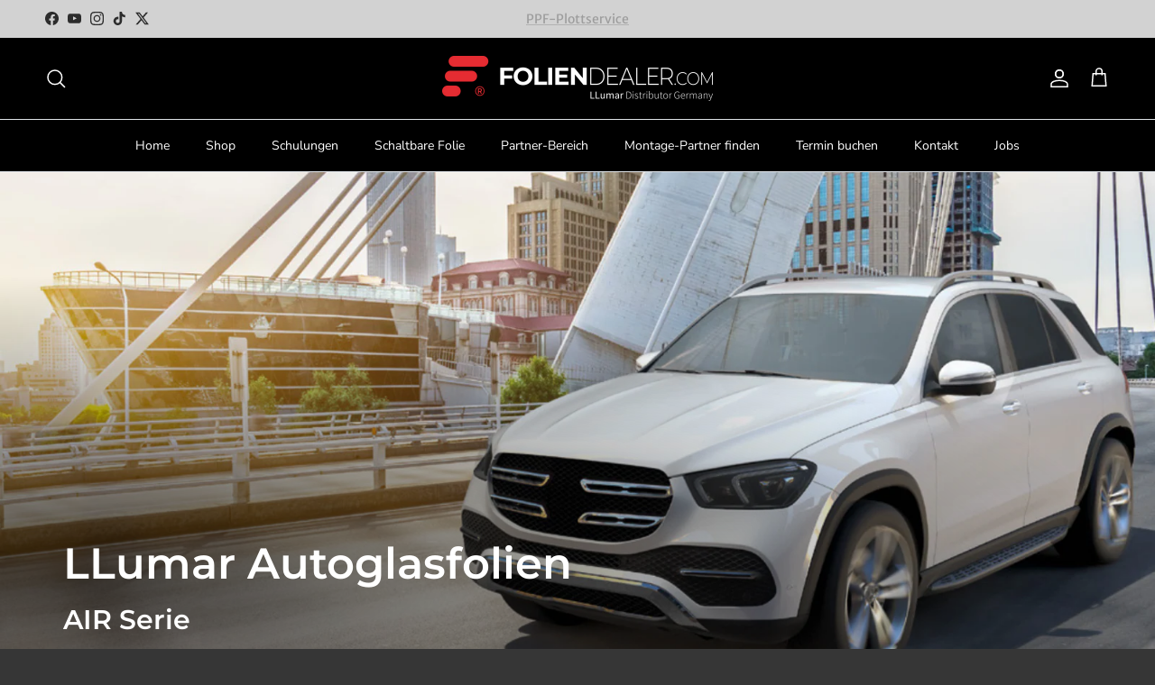

--- FILE ---
content_type: text/html; charset=utf-8
request_url: https://www.foliendealer.com/collections/llumar-air-series
body_size: 92052
content:
<!doctype html>
<html class="no-js" lang="de" dir="ltr">
<head><meta charset="utf-8">
<meta name="viewport" content="width=device-width,initial-scale=1">
<title>LLumar AIR Series &ndash; Foliendealer.com</title><link rel="canonical" href="https://www.foliendealer.com/collections/llumar-air-series"><link rel="icon" href="//www.foliendealer.com/cdn/shop/files/F_high.png?crop=center&height=48&v=1734688758&width=48" type="image/png">
  <link rel="apple-touch-icon" href="//www.foliendealer.com/cdn/shop/files/F_high.png?crop=center&height=180&v=1734688758&width=180"><meta property="og:site_name" content="Foliendealer.com">
<meta property="og:url" content="https://www.foliendealer.com/collections/llumar-air-series">
<meta property="og:title" content="LLumar AIR Series">
<meta property="og:type" content="product.group">
<meta property="og:description" content="Hochwertige Auto-, Scheiben- und Gebäudefolien machen mehr aus Deinem Objekt, verbessern die Langlebigkeit und erhalten ein makelloses Äußeres. Als Vertriebspartner von LLumar® und resimdo bieten wir unseren Kunden erstklassige Folien für den gewerblichen Bedarf.
Foliendealer.com - LLumar Distributor Germany"><meta name="twitter:site" content="@foliendealer"><meta name="twitter:card" content="summary_large_image">
<meta name="twitter:title" content="LLumar AIR Series">
<meta name="twitter:description" content="Hochwertige Auto-, Scheiben- und Gebäudefolien machen mehr aus Deinem Objekt, verbessern die Langlebigkeit und erhalten ein makelloses Äußeres. Als Vertriebspartner von LLumar® und resimdo bieten wir unseren Kunden erstklassige Folien für den gewerblichen Bedarf.
Foliendealer.com - LLumar Distributor Germany">
<style>@font-face {
  font-family: "Merriweather Sans";
  font-weight: 400;
  font-style: normal;
  font-display: fallback;
  src: url("//www.foliendealer.com/cdn/fonts/merriweather_sans/merriweathersans_n4.e8e76a1153621bf13c455f7c4cac15f9e7a555b4.woff2") format("woff2"),
       url("//www.foliendealer.com/cdn/fonts/merriweather_sans/merriweathersans_n4.0832d7fb8eff5d83b883571b5fd79bbe1a28a988.woff") format("woff");
}
@font-face {
  font-family: "Merriweather Sans";
  font-weight: 700;
  font-style: normal;
  font-display: fallback;
  src: url("//www.foliendealer.com/cdn/fonts/merriweather_sans/merriweathersans_n7.3dd4b2318b551e0b9ab383d06e174627140df1a2.woff2") format("woff2"),
       url("//www.foliendealer.com/cdn/fonts/merriweather_sans/merriweathersans_n7.747f9bc74171cb774c825e88f24f06fa2c104728.woff") format("woff");
}
@font-face {
  font-family: "Merriweather Sans";
  font-weight: 500;
  font-style: normal;
  font-display: fallback;
  src: url("//www.foliendealer.com/cdn/fonts/merriweather_sans/merriweathersans_n5.d5bcfcf097153d72365c76316155df21fdf047b0.woff2") format("woff2"),
       url("//www.foliendealer.com/cdn/fonts/merriweather_sans/merriweathersans_n5.bd950f99ff0ec00ba218d2c9f899e074078c2fce.woff") format("woff");
}
@font-face {
  font-family: "Merriweather Sans";
  font-weight: 400;
  font-style: italic;
  font-display: fallback;
  src: url("//www.foliendealer.com/cdn/fonts/merriweather_sans/merriweathersans_i4.99d306e41d8ba3564f0bfd3e402e1dcca1cd703f.woff2") format("woff2"),
       url("//www.foliendealer.com/cdn/fonts/merriweather_sans/merriweathersans_i4.b2a57ee387598e8e4fcd63044ba1af6adad66518.woff") format("woff");
}
@font-face {
  font-family: "Merriweather Sans";
  font-weight: 700;
  font-style: italic;
  font-display: fallback;
  src: url("//www.foliendealer.com/cdn/fonts/merriweather_sans/merriweathersans_i7.f2d7b1a500d49e06d98f40b8dbe77e95004f79db.woff2") format("woff2"),
       url("//www.foliendealer.com/cdn/fonts/merriweather_sans/merriweathersans_i7.a1c55eb3a491b4fcf03e3827b743957269dcbb5c.woff") format("woff");
}
@font-face {
  font-family: Montserrat;
  font-weight: 600;
  font-style: normal;
  font-display: fallback;
  src: url("//www.foliendealer.com/cdn/fonts/montserrat/montserrat_n6.1326b3e84230700ef15b3a29fb520639977513e0.woff2") format("woff2"),
       url("//www.foliendealer.com/cdn/fonts/montserrat/montserrat_n6.652f051080eb14192330daceed8cd53dfdc5ead9.woff") format("woff");
}
@font-face {
  font-family: Trirong;
  font-weight: 700;
  font-style: normal;
  font-display: fallback;
  src: url("//www.foliendealer.com/cdn/fonts/trirong/trirong_n7.a33ed6536f9a7c6d7a9d0b52e1e13fd44f544eff.woff2") format("woff2"),
       url("//www.foliendealer.com/cdn/fonts/trirong/trirong_n7.cdb88d0f8e5c427b393745c8cdeb8bc085cbacff.woff") format("woff");
}
@font-face {
  font-family: "Nunito Sans";
  font-weight: 400;
  font-style: normal;
  font-display: fallback;
  src: url("//www.foliendealer.com/cdn/fonts/nunito_sans/nunitosans_n4.0276fe080df0ca4e6a22d9cb55aed3ed5ba6b1da.woff2") format("woff2"),
       url("//www.foliendealer.com/cdn/fonts/nunito_sans/nunitosans_n4.b4964bee2f5e7fd9c3826447e73afe2baad607b7.woff") format("woff");
}
@font-face {
  font-family: "Nunito Sans";
  font-weight: 600;
  font-style: normal;
  font-display: fallback;
  src: url("//www.foliendealer.com/cdn/fonts/nunito_sans/nunitosans_n6.6e9464eba570101a53130c8130a9e17a8eb55c21.woff2") format("woff2"),
       url("//www.foliendealer.com/cdn/fonts/nunito_sans/nunitosans_n6.25a0ac0c0a8a26038c7787054dd6058dfbc20fa8.woff") format("woff");
}
:root {
  --page-container-width:          1600px;
  --reading-container-width:       720px;
  --divider-opacity:               0.14;
  --gutter-large:                  30px;
  --gutter-desktop:                20px;
  --gutter-mobile:                 16px;
  --section-padding:               50px;
  --larger-section-padding:        80px;
  --larger-section-padding-mobile: 60px;
  --largest-section-padding:       110px;
  --aos-animate-duration:          0.6s;

  --base-font-family:              "Merriweather Sans", sans-serif;
  --base-font-weight:              400;
  --base-font-style:               normal;
  --heading-font-family:           Montserrat, sans-serif;
  --heading-font-weight:           600;
  --heading-font-style:            normal;
  --heading-font-letter-spacing:   normal;
  --logo-font-family:              Trirong, serif;
  --logo-font-weight:              700;
  --logo-font-style:               normal;
  --nav-font-family:               "Nunito Sans", sans-serif;
  --nav-font-weight:               400;
  --nav-font-style:                normal;

  --base-text-size:15px;
  --base-line-height:              1.6;
  --input-text-size:16px;
  --smaller-text-size-1:12px;
  --smaller-text-size-2:14px;
  --smaller-text-size-3:12px;
  --smaller-text-size-4:11px;
  --larger-text-size:34px;
  --super-large-text-size:60px;
  --super-large-mobile-text-size:27px;
  --larger-mobile-text-size:27px;
  --logo-text-size:26px;--btn-letter-spacing: 0.08em;
    --btn-text-transform: uppercase;
    --button-text-size: 13px;
    --quickbuy-button-text-size: 13;
    --small-feature-link-font-size: 0.75em;
    --input-btn-padding-top: 1.2em;
    --input-btn-padding-bottom: 1.2em;--heading-text-transform:none;
  --nav-text-size:                      14px;
  --mobile-menu-font-weight:            600;

  --body-bg-color:                      54 54 54;
  --bg-color:                           54 54 54;
  --body-text-color:                    255 255 255;
  --text-color:                         255 255 255;

  --header-text-col:                    #ffffff;--header-text-hover-col:             var(--main-nav-link-hover-col);--header-bg-col:                     #000000;
  --heading-color:                     255 255 255;
  --body-heading-color:                255 255 255;
  --heading-divider-col:               #dfe3e8;

  --logo-col:                          #171717;
  --main-nav-bg:                       #000000;
  --main-nav-link-col:                 #ffffff;
  --main-nav-link-hover-col:           #d12421;
  --main-nav-link-featured-col:        #b61d0f;

  --link-color:                        209 36 33;
  --body-link-color:                   209 36 33;

  --btn-bg-color:                        0 95 107;
  --btn-bg-hover-color:                  209 36 33;
  --btn-border-color:                    0 95 107;
  --btn-border-hover-color:              209 36 33;
  --btn-text-color:                      255 255 255;
  --btn-text-hover-color:                255 255 255;--btn-alt-bg-color:                    255 255 255;
  --btn-alt-text-color:                  35 35 35;
  --btn-alt-border-color:                35 35 35;
  --btn-alt-border-hover-color:          35 35 35;--btn-ter-bg-color:                    34 34 34;
  --btn-ter-text-color:                  204 204 204;
  --btn-ter-bg-hover-color:              0 95 107;
  --btn-ter-text-hover-color:            255 255 255;--btn-border-radius: 3px;
    --btn-inspired-border-radius: 3px;--color-scheme-default:                             #363636;
  --color-scheme-default-color:                       54 54 54;
  --color-scheme-default-text-color:                  255 255 255;
  --color-scheme-default-head-color:                  255 255 255;
  --color-scheme-default-link-color:                  209 36 33;
  --color-scheme-default-btn-text-color:              255 255 255;
  --color-scheme-default-btn-text-hover-color:        255 255 255;
  --color-scheme-default-btn-bg-color:                0 95 107;
  --color-scheme-default-btn-bg-hover-color:          209 36 33;
  --color-scheme-default-btn-border-color:            0 95 107;
  --color-scheme-default-btn-border-hover-color:      209 36 33;
  --color-scheme-default-btn-alt-text-color:          35 35 35;
  --color-scheme-default-btn-alt-bg-color:            255 255 255;
  --color-scheme-default-btn-alt-border-color:        35 35 35;
  --color-scheme-default-btn-alt-border-hover-color:  35 35 35;

  --color-scheme-1:                             #d3d3d3;
  --color-scheme-1-color:                       211 211 211;
  --color-scheme-1-text-color:                  44 44 44;
  --color-scheme-1-head-color:                  44 44 44;
  --color-scheme-1-link-color:                  209 36 33;
  --color-scheme-1-btn-text-color:              255 255 255;
  --color-scheme-1-btn-text-hover-color:        255 255 255;
  --color-scheme-1-btn-bg-color:                0 95 107;
  --color-scheme-1-btn-bg-hover-color:          0 0 0;
  --color-scheme-1-btn-border-color:            0 95 107;
  --color-scheme-1-btn-border-hover-color:      0 0 0;
  --color-scheme-1-btn-alt-text-color:          35 35 35;
  --color-scheme-1-btn-alt-bg-color:            255 255 255;
  --color-scheme-1-btn-alt-border-color:        35 35 35;
  --color-scheme-1-btn-alt-border-hover-color:  35 35 35;

  --color-scheme-2:                             #ffffff;
  --color-scheme-2-color:                       255 255 255;
  --color-scheme-2-text-color:                  44 44 44;
  --color-scheme-2-head-color:                  23 23 23;
  --color-scheme-2-link-color:                  209 36 33;
  --color-scheme-2-btn-text-color:              255 255 255;
  --color-scheme-2-btn-text-hover-color:        255 255 255;
  --color-scheme-2-btn-bg-color:                0 95 107;
  --color-scheme-2-btn-bg-hover-color:          0 0 0;
  --color-scheme-2-btn-border-color:            0 95 107;
  --color-scheme-2-btn-border-hover-color:      0 0 0;
  --color-scheme-2-btn-alt-text-color:          35 35 35;
  --color-scheme-2-btn-alt-bg-color:            255 255 255;
  --color-scheme-2-btn-alt-border-color:        35 35 35;
  --color-scheme-2-btn-alt-border-hover-color:  35 35 35;

  /* Shop Pay payment terms */
  --payment-terms-background-color:    #363636;--quickbuy-bg: 54 54 54;--body-input-background-color:       rgb(var(--body-bg-color));
  --input-background-color:            rgb(var(--body-bg-color));
  --body-input-text-color:             var(--body-text-color);
  --input-text-color:                  var(--body-text-color);
  --body-input-border-color:           rgb(104, 104, 104);
  --input-border-color:                rgb(104, 104, 104);
  --input-border-color-hover:          rgb(165, 165, 165);
  --input-border-color-active:         rgb(255, 255, 255);

  --swatch-cross-svg:                  url("data:image/svg+xml,%3Csvg xmlns='http://www.w3.org/2000/svg' width='240' height='240' viewBox='0 0 24 24' fill='none' stroke='rgb(104, 104, 104)' stroke-width='0.09' preserveAspectRatio='none' %3E%3Cline x1='24' y1='0' x2='0' y2='24'%3E%3C/line%3E%3C/svg%3E");
  --swatch-cross-hover:                url("data:image/svg+xml,%3Csvg xmlns='http://www.w3.org/2000/svg' width='240' height='240' viewBox='0 0 24 24' fill='none' stroke='rgb(165, 165, 165)' stroke-width='0.09' preserveAspectRatio='none' %3E%3Cline x1='24' y1='0' x2='0' y2='24'%3E%3C/line%3E%3C/svg%3E");
  --swatch-cross-active:               url("data:image/svg+xml,%3Csvg xmlns='http://www.w3.org/2000/svg' width='240' height='240' viewBox='0 0 24 24' fill='none' stroke='rgb(255, 255, 255)' stroke-width='0.09' preserveAspectRatio='none' %3E%3Cline x1='24' y1='0' x2='0' y2='24'%3E%3C/line%3E%3C/svg%3E");

  --footer-divider-col:                #ffffff;
  --footer-text-col:                   255 255 255;
  --footer-heading-col:                255 255 255;
  --footer-bg-col:                     0 0 0;--product-label-overlay-justify: flex-start;--product-label-overlay-align: flex-start;--product-label-overlay-reduction-text:   #ffffff;
  --product-label-overlay-reduction-bg:     #c20000;
  --product-label-overlay-reduction-text-weight: 600;
  --product-label-overlay-stock-text:       #ffffff;
  --product-label-overlay-stock-bg:         #09728c;
  --product-label-overlay-new-text:         #ffffff;
  --product-label-overlay-new-bg:           #c16452;
  --product-label-overlay-meta-text:        #ffffff;
  --product-label-overlay-meta-bg:          #bd2585;
  --product-label-sale-text:                #d12421;
  --product-label-sold-text:                #171717;
  --product-label-preorder-text:            #3ea36a;

  --product-block-crop-align:               center;

  
  --product-block-price-align:              flex-start;
  --product-block-price-item-margin-start:  initial;
  --product-block-price-item-margin-end:    .5rem;
  

  

  --collection-block-image-position:   center center;

  --swatch-picker-image-size:          40px;
  --swatch-crop-align:                 center center;

  --image-overlay-text-color:          255 255 255;--image-overlay-bg:                  rgba(0, 0, 0, 0.12);
  --image-overlay-shadow-start:        rgb(0 0 0 / 0.7);
  --image-overlay-box-opacity:         0.88;--product-inventory-ok-box-color:            #f2faf0;
  --product-inventory-ok-text-color:           #108043;
  --product-inventory-ok-icon-box-fill-color:  #fff;
  --product-inventory-low-box-color:           #fcf1cd;
  --product-inventory-low-text-color:          #dd9a1a;
  --product-inventory-low-icon-box-fill-color: #fff;
  --product-inventory-low-text-color-channels: 16, 128, 67;
  --product-inventory-ok-text-color-channels:  221, 154, 26;

  --rating-star-color: 193 100 82;--overlay-align-left: start;
    --overlay-align-right: end;}html[dir=rtl] {
  --overlay-right-text-m-left: 0;
  --overlay-right-text-m-right: auto;
  --overlay-left-shadow-left-left: 15%;
  --overlay-left-shadow-left-right: -50%;
  --overlay-left-shadow-right-left: -85%;
  --overlay-left-shadow-right-right: 0;
}.image-overlay--bg-box .text-overlay .text-overlay__text {
    --image-overlay-box-bg: 54 54 54;
    --heading-color: var(--body-heading-color);
    --text-color: var(--body-text-color);
    --link-color: var(--body-link-color);
  }::selection {
    background: rgb(var(--body-heading-color));
    color: rgb(var(--body-bg-color));
  }
  ::-moz-selection {
    background: rgb(var(--body-heading-color));
    color: rgb(var(--body-bg-color));
  }.navigation .h1 {
  color: inherit !important;
}.use-color-scheme--default {
  --product-label-sale-text:           #d12421;
  --product-label-sold-text:           #171717;
  --product-label-preorder-text:       #3ea36a;
  --input-background-color:            rgb(var(--body-bg-color));
  --input-text-color:                  var(--body-input-text-color);
  --input-border-color:                rgb(104, 104, 104);
  --input-border-color-hover:          rgb(165, 165, 165);
  --input-border-color-active:         rgb(255, 255, 255);
}</style>

  <link href="//www.foliendealer.com/cdn/shop/t/87/assets/main.css?v=59812818702299870031761125291" rel="stylesheet" type="text/css" media="all" />
<link rel="preload" as="font" href="//www.foliendealer.com/cdn/fonts/merriweather_sans/merriweathersans_n4.e8e76a1153621bf13c455f7c4cac15f9e7a555b4.woff2" type="font/woff2" crossorigin><link rel="preload" as="font" href="//www.foliendealer.com/cdn/fonts/montserrat/montserrat_n6.1326b3e84230700ef15b3a29fb520639977513e0.woff2" type="font/woff2" crossorigin><script>
    document.documentElement.className = document.documentElement.className.replace('no-js', 'js');

    window.theme = {
      info: {
        name: 'Symmetry',
        version: '8.1.0'
      },
      device: {
        hasTouch: window.matchMedia('(any-pointer: coarse)').matches,
        hasHover: window.matchMedia('(hover: hover)').matches
      },
      mediaQueries: {
        md: '(min-width: 768px)',
        productMediaCarouselBreak: '(min-width: 1041px)'
      },
      routes: {
        base: 'https://www.foliendealer.com',
        cart: '/cart',
        cartAdd: '/cart/add.js',
        cartUpdate: '/cart/update.js',
        predictiveSearch: '/search/suggest'
      },
      strings: {
        cartTermsConfirmation: "Sie müssen den Nutzungsbedingungen zustimmen, bevor Sie fortfahren.",
        cartItemsQuantityError: "Du kannst deinem Warenkorb nur [QUANTITY] Stück dieses Artikels hinzufügen.",
        generalSearchViewAll: "Alle Suchergebnisse anzeigen",
        noStock: "Ausverkauft",
        noVariant: "Nicht verfügbar",
        productsProductChooseA: "Wähle ein",
        generalSearchPages: "Seiten",
        generalSearchNoResultsWithoutTerms: "Leider haben wir keine Ergebnisse gefunden",
        shippingCalculator: {
          singleRate: "Es ist eine Versandrate verfügbar für:",
          multipleRates: "Versandkosten verfügbar, beginnend bei:",
          noRates: "Wir liefern nicht an dieses Ziel."
        },
        regularPrice: "Normaler Preis",
        salePrice: "Verkaufspreis"
      },
      settings: {
        moneyWithCurrencyFormat: "\u003cspan class=hidePrice\u003e€{{amount_with_comma_separator}} EUR\u003c\/span\u003e",
        cartType: "drawer",
        afterAddToCart: "drawer",
        quickbuyStyle: "off",
        externalLinksNewTab: true,
        internalLinksSmoothScroll: true
      }
    }

    theme.inlineNavigationCheck = function() {
      var pageHeader = document.querySelector('.pageheader'),
          inlineNavContainer = pageHeader.querySelector('.logo-area__left__inner'),
          inlineNav = inlineNavContainer.querySelector('.navigation--left');
      if (inlineNav && getComputedStyle(inlineNav).display != 'none') {
        var inlineMenuCentered = document.querySelector('.pageheader--layout-inline-menu-center'),
            logoContainer = document.querySelector('.logo-area__middle__inner');
        if(inlineMenuCentered) {
          var rightWidth = document.querySelector('.logo-area__right__inner').clientWidth,
              middleWidth = logoContainer.clientWidth,
              logoArea = document.querySelector('.logo-area'),
              computedLogoAreaStyle = getComputedStyle(logoArea),
              logoAreaInnerWidth = logoArea.clientWidth - Math.ceil(parseFloat(computedLogoAreaStyle.paddingLeft)) - Math.ceil(parseFloat(computedLogoAreaStyle.paddingRight)),
              availableNavWidth = logoAreaInnerWidth - Math.max(rightWidth, middleWidth) * 2 - 40;
          inlineNavContainer.style.maxWidth = availableNavWidth + 'px';
        }

        var firstInlineNavLink = inlineNav.querySelector('.navigation__item:first-child'),
            lastInlineNavLink = inlineNav.querySelector('.navigation__item:last-child');
        if (lastInlineNavLink) {
          var inlineNavWidth = null;
          if(document.querySelector('html[dir=rtl]')) {
            inlineNavWidth = firstInlineNavLink.offsetLeft - lastInlineNavLink.offsetLeft + firstInlineNavLink.offsetWidth;
          } else {
            inlineNavWidth = lastInlineNavLink.offsetLeft - firstInlineNavLink.offsetLeft + lastInlineNavLink.offsetWidth;
          }
          if (inlineNavContainer.offsetWidth >= inlineNavWidth) {
            pageHeader.classList.add('pageheader--layout-inline-permitted');
            var tallLogo = logoContainer.clientHeight > lastInlineNavLink.clientHeight + 20;
            if (tallLogo) {
              inlineNav.classList.add('navigation--tight-underline');
            } else {
              inlineNav.classList.remove('navigation--tight-underline');
            }
          } else {
            pageHeader.classList.remove('pageheader--layout-inline-permitted');
          }
        }
      }
    };

    theme.setInitialHeaderHeightProperty = () => {
      const section = document.querySelector('.section-header');
      if (section) {
        document.documentElement.style.setProperty('--theme-header-height', Math.ceil(section.clientHeight) + 'px');
      }
    };
  </script>

  <script src="//www.foliendealer.com/cdn/shop/t/87/assets/main.js?v=117527606522457621901761125292" defer></script>
    <script src="//www.foliendealer.com/cdn/shop/t/87/assets/animate-on-scroll.js?v=15249566486942820451761125275" defer></script>
    <link href="//www.foliendealer.com/cdn/shop/t/87/assets/animate-on-scroll.css?v=135962721104954213331761125274" rel="stylesheet" type="text/css" media="all" />
  

  <script>window.performance && window.performance.mark && window.performance.mark('shopify.content_for_header.start');</script><meta name="facebook-domain-verification" content="vv1x5sgeb84937ohkutu90p7gk5jal">
<meta id="shopify-digital-wallet" name="shopify-digital-wallet" content="/11411882050/digital_wallets/dialog">
<meta name="shopify-checkout-api-token" content="7d673a96875cdf263bcc65a163250b30">
<meta id="in-context-paypal-metadata" data-shop-id="11411882050" data-venmo-supported="false" data-environment="production" data-locale="de_DE" data-paypal-v4="true" data-currency="EUR">
<link rel="alternate" type="application/atom+xml" title="Feed" href="/collections/llumar-air-series.atom" />
<link rel="alternate" type="application/json+oembed" href="https://www.foliendealer.com/collections/llumar-air-series.oembed">
<script async="async" src="/checkouts/internal/preloads.js?locale=de-DE"></script>
<script id="apple-pay-shop-capabilities" type="application/json">{"shopId":11411882050,"countryCode":"DE","currencyCode":"EUR","merchantCapabilities":["supports3DS"],"merchantId":"gid:\/\/shopify\/Shop\/11411882050","merchantName":"Foliendealer.com","requiredBillingContactFields":["postalAddress","email"],"requiredShippingContactFields":["postalAddress","email"],"shippingType":"shipping","supportedNetworks":["visa","maestro","masterCard","amex"],"total":{"type":"pending","label":"Foliendealer.com","amount":"1.00"},"shopifyPaymentsEnabled":true,"supportsSubscriptions":true}</script>
<script id="shopify-features" type="application/json">{"accessToken":"7d673a96875cdf263bcc65a163250b30","betas":["rich-media-storefront-analytics"],"domain":"www.foliendealer.com","predictiveSearch":true,"shopId":11411882050,"locale":"de"}</script>
<script>var Shopify = Shopify || {};
Shopify.shop = "foliendealer.myshopify.com";
Shopify.locale = "de";
Shopify.currency = {"active":"EUR","rate":"1.0"};
Shopify.country = "DE";
Shopify.theme = {"name":"Live Version Symmetry","id":185065832714,"schema_name":"Symmetry","schema_version":"8.1.0","theme_store_id":568,"role":"main"};
Shopify.theme.handle = "null";
Shopify.theme.style = {"id":null,"handle":null};
Shopify.cdnHost = "www.foliendealer.com/cdn";
Shopify.routes = Shopify.routes || {};
Shopify.routes.root = "/";</script>
<script type="module">!function(o){(o.Shopify=o.Shopify||{}).modules=!0}(window);</script>
<script>!function(o){function n(){var o=[];function n(){o.push(Array.prototype.slice.apply(arguments))}return n.q=o,n}var t=o.Shopify=o.Shopify||{};t.loadFeatures=n(),t.autoloadFeatures=n()}(window);</script>
<script id="shop-js-analytics" type="application/json">{"pageType":"collection"}</script>
<script defer="defer" async type="module" src="//www.foliendealer.com/cdn/shopifycloud/shop-js/modules/v2/client.init-shop-cart-sync_dgXdnYWx.de.esm.js"></script>
<script defer="defer" async type="module" src="//www.foliendealer.com/cdn/shopifycloud/shop-js/modules/v2/chunk.common_BDBpfUOT.esm.js"></script>
<script type="module">
  await import("//www.foliendealer.com/cdn/shopifycloud/shop-js/modules/v2/client.init-shop-cart-sync_dgXdnYWx.de.esm.js");
await import("//www.foliendealer.com/cdn/shopifycloud/shop-js/modules/v2/chunk.common_BDBpfUOT.esm.js");

  window.Shopify.SignInWithShop?.initShopCartSync?.({"fedCMEnabled":true,"windoidEnabled":true});

</script>
<script>(function() {
  var isLoaded = false;
  function asyncLoad() {
    if (isLoaded) return;
    isLoaded = true;
    var urls = ["https:\/\/cstt-app.herokuapp.com\/get_script\/f8346ffadb3111eb901db61924ad9302.js?v=157736\u0026shop=foliendealer.myshopify.com","https:\/\/cdn.chaty.app\/pixel.js?id=adZYBnHE\u0026shop=foliendealer.myshopify.com","https:\/\/christmas.saio.io\/snow_scripts?shop=foliendealer.myshopify.com","https:\/\/christmas.saio.io\/calendar_scripts?shop=foliendealer.myshopify.com","https:\/\/storage.googleapis.com\/pdf-uploader-v2.appspot.com\/foliendealer\/script\/script10_27_2025_19_20_46.js?shop=foliendealer.myshopify.com","https:\/\/storage.googleapis.com\/pdf-uploader-v2.appspot.com\/foliendealer\/script\/script10_27_2025_19_20_45.js?shop=foliendealer.myshopify.com","https:\/\/storage.googleapis.com\/pdf-uploader-v2.appspot.com\/foliendealer\/script\/script10_27_2025_19_20_44.js?shop=foliendealer.myshopify.com","https:\/\/storage.googleapis.com\/pdf-uploader-v2.appspot.com\/foliendealer\/script\/script10_27_2025_19_20_37.js?shop=foliendealer.myshopify.com"];
    for (var i = 0; i < urls.length; i++) {
      var s = document.createElement('script');
      s.type = 'text/javascript';
      s.async = true;
      s.src = urls[i];
      var x = document.getElementsByTagName('script')[0];
      x.parentNode.insertBefore(s, x);
    }
  };
  if(window.attachEvent) {
    window.attachEvent('onload', asyncLoad);
  } else {
    window.addEventListener('load', asyncLoad, false);
  }
})();</script>
<script id="__st">var __st={"a":11411882050,"offset":3600,"reqid":"72203079-7a7d-4d80-9a01-3681c6a2b885-1765901048","pageurl":"www.foliendealer.com\/collections\/llumar-air-series","u":"b30373b5a3e4","p":"collection","rtyp":"collection","rid":159417368642};</script>
<script>window.ShopifyPaypalV4VisibilityTracking = true;</script>
<script id="captcha-bootstrap">!function(){'use strict';const t='contact',e='account',n='new_comment',o=[[t,t],['blogs',n],['comments',n],[t,'customer']],c=[[e,'customer_login'],[e,'guest_login'],[e,'recover_customer_password'],[e,'create_customer']],r=t=>t.map((([t,e])=>`form[action*='/${t}']:not([data-nocaptcha='true']) input[name='form_type'][value='${e}']`)).join(','),a=t=>()=>t?[...document.querySelectorAll(t)].map((t=>t.form)):[];function s(){const t=[...o],e=r(t);return a(e)}const i='password',u='form_key',d=['recaptcha-v3-token','g-recaptcha-response','h-captcha-response',i],f=()=>{try{return window.sessionStorage}catch{return}},m='__shopify_v',_=t=>t.elements[u];function p(t,e,n=!1){try{const o=window.sessionStorage,c=JSON.parse(o.getItem(e)),{data:r}=function(t){const{data:e,action:n}=t;return t[m]||n?{data:e,action:n}:{data:t,action:n}}(c);for(const[e,n]of Object.entries(r))t.elements[e]&&(t.elements[e].value=n);n&&o.removeItem(e)}catch(o){console.error('form repopulation failed',{error:o})}}const l='form_type',E='cptcha';function T(t){t.dataset[E]=!0}const w=window,h=w.document,L='Shopify',v='ce_forms',y='captcha';let A=!1;((t,e)=>{const n=(g='f06e6c50-85a8-45c8-87d0-21a2b65856fe',I='https://cdn.shopify.com/shopifycloud/storefront-forms-hcaptcha/ce_storefront_forms_captcha_hcaptcha.v1.5.2.iife.js',D={infoText:'Durch hCaptcha geschützt',privacyText:'Datenschutz',termsText:'Allgemeine Geschäftsbedingungen'},(t,e,n)=>{const o=w[L][v],c=o.bindForm;if(c)return c(t,g,e,D).then(n);var r;o.q.push([[t,g,e,D],n]),r=I,A||(h.body.append(Object.assign(h.createElement('script'),{id:'captcha-provider',async:!0,src:r})),A=!0)});var g,I,D;w[L]=w[L]||{},w[L][v]=w[L][v]||{},w[L][v].q=[],w[L][y]=w[L][y]||{},w[L][y].protect=function(t,e){n(t,void 0,e),T(t)},Object.freeze(w[L][y]),function(t,e,n,w,h,L){const[v,y,A,g]=function(t,e,n){const i=e?o:[],u=t?c:[],d=[...i,...u],f=r(d),m=r(i),_=r(d.filter((([t,e])=>n.includes(e))));return[a(f),a(m),a(_),s()]}(w,h,L),I=t=>{const e=t.target;return e instanceof HTMLFormElement?e:e&&e.form},D=t=>v().includes(t);t.addEventListener('submit',(t=>{const e=I(t);if(!e)return;const n=D(e)&&!e.dataset.hcaptchaBound&&!e.dataset.recaptchaBound,o=_(e),c=g().includes(e)&&(!o||!o.value);(n||c)&&t.preventDefault(),c&&!n&&(function(t){try{if(!f())return;!function(t){const e=f();if(!e)return;const n=_(t);if(!n)return;const o=n.value;o&&e.removeItem(o)}(t);const e=Array.from(Array(32),(()=>Math.random().toString(36)[2])).join('');!function(t,e){_(t)||t.append(Object.assign(document.createElement('input'),{type:'hidden',name:u})),t.elements[u].value=e}(t,e),function(t,e){const n=f();if(!n)return;const o=[...t.querySelectorAll(`input[type='${i}']`)].map((({name:t})=>t)),c=[...d,...o],r={};for(const[a,s]of new FormData(t).entries())c.includes(a)||(r[a]=s);n.setItem(e,JSON.stringify({[m]:1,action:t.action,data:r}))}(t,e)}catch(e){console.error('failed to persist form',e)}}(e),e.submit())}));const S=(t,e)=>{t&&!t.dataset[E]&&(n(t,e.some((e=>e===t))),T(t))};for(const o of['focusin','change'])t.addEventListener(o,(t=>{const e=I(t);D(e)&&S(e,y())}));const B=e.get('form_key'),M=e.get(l),P=B&&M;t.addEventListener('DOMContentLoaded',(()=>{const t=y();if(P)for(const e of t)e.elements[l].value===M&&p(e,B);[...new Set([...A(),...v().filter((t=>'true'===t.dataset.shopifyCaptcha))])].forEach((e=>S(e,t)))}))}(h,new URLSearchParams(w.location.search),n,t,e,['guest_login'])})(!0,!1)}();</script>
<script integrity="sha256-52AcMU7V7pcBOXWImdc/TAGTFKeNjmkeM1Pvks/DTgc=" data-source-attribution="shopify.loadfeatures" defer="defer" src="//www.foliendealer.com/cdn/shopifycloud/storefront/assets/storefront/load_feature-81c60534.js" crossorigin="anonymous"></script>
<script data-source-attribution="shopify.dynamic_checkout.dynamic.init">var Shopify=Shopify||{};Shopify.PaymentButton=Shopify.PaymentButton||{isStorefrontPortableWallets:!0,init:function(){window.Shopify.PaymentButton.init=function(){};var t=document.createElement("script");t.src="https://www.foliendealer.com/cdn/shopifycloud/portable-wallets/latest/portable-wallets.de.js",t.type="module",document.head.appendChild(t)}};
</script>
<script data-source-attribution="shopify.dynamic_checkout.buyer_consent">
  function portableWalletsHideBuyerConsent(e){var t=document.getElementById("shopify-buyer-consent"),n=document.getElementById("shopify-subscription-policy-button");t&&n&&(t.classList.add("hidden"),t.setAttribute("aria-hidden","true"),n.removeEventListener("click",e))}function portableWalletsShowBuyerConsent(e){var t=document.getElementById("shopify-buyer-consent"),n=document.getElementById("shopify-subscription-policy-button");t&&n&&(t.classList.remove("hidden"),t.removeAttribute("aria-hidden"),n.addEventListener("click",e))}window.Shopify?.PaymentButton&&(window.Shopify.PaymentButton.hideBuyerConsent=portableWalletsHideBuyerConsent,window.Shopify.PaymentButton.showBuyerConsent=portableWalletsShowBuyerConsent);
</script>
<script data-source-attribution="shopify.dynamic_checkout.cart.bootstrap">document.addEventListener("DOMContentLoaded",(function(){function t(){return document.querySelector("shopify-accelerated-checkout-cart, shopify-accelerated-checkout")}if(t())Shopify.PaymentButton.init();else{new MutationObserver((function(e,n){t()&&(Shopify.PaymentButton.init(),n.disconnect())})).observe(document.body,{childList:!0,subtree:!0})}}));
</script>
<script id='scb4127' type='text/javascript' async='' src='https://www.foliendealer.com/cdn/shopifycloud/privacy-banner/storefront-banner.js'></script><link id="shopify-accelerated-checkout-styles" rel="stylesheet" media="screen" href="https://www.foliendealer.com/cdn/shopifycloud/portable-wallets/latest/accelerated-checkout-backwards-compat.css" crossorigin="anonymous">
<style id="shopify-accelerated-checkout-cart">
        #shopify-buyer-consent {
  margin-top: 1em;
  display: inline-block;
  width: 100%;
}

#shopify-buyer-consent.hidden {
  display: none;
}

#shopify-subscription-policy-button {
  background: none;
  border: none;
  padding: 0;
  text-decoration: underline;
  font-size: inherit;
  cursor: pointer;
}

#shopify-subscription-policy-button::before {
  box-shadow: none;
}

      </style>
<script id="sections-script" data-sections="footer" defer="defer" src="//www.foliendealer.com/cdn/shop/t/87/compiled_assets/scripts.js?21506"></script>
<script>window.performance && window.performance.mark && window.performance.mark('shopify.content_for_header.end');</script>
<!-- CC Custom Head Start --><!-- CC Custom Head End --><!-- BEGIN app block: shopify://apps/globo-mega-menu/blocks/app-embed/7a00835e-fe40-45a5-a615-2eb4ab697b58 -->
<link href="//cdn.shopify.com/extensions/019b228f-e323-7b49-a6d5-8d2113ba649b/menufrontend-290/assets/main-navigation-styles.min.css" rel="stylesheet" type="text/css" media="all" />
<link href="//cdn.shopify.com/extensions/019b228f-e323-7b49-a6d5-8d2113ba649b/menufrontend-290/assets/theme-styles.min.css" rel="stylesheet" type="text/css" media="all" />
<script type="text/javascript" hs-ignore data-cookieconsent="ignore" data-ccm-injected>
document.getElementsByTagName('html')[0].classList.add('globo-menu-loading');
window.GloboMenuConfig = window.GloboMenuConfig || {}
window.GloboMenuConfig.curLocale = "de";
window.GloboMenuConfig.shop = "foliendealer.myshopify.com";
window.GloboMenuConfig.GloboMenuLocale = "de";
window.GloboMenuConfig.locale = "de";
window.menuRootUrl = "";
window.GloboMenuCustomer = false;
window.GloboMenuAssetsUrl = 'https://cdn.shopify.com/extensions/019b228f-e323-7b49-a6d5-8d2113ba649b/menufrontend-290/assets/';
window.GloboMenuFilesUrl = '//www.foliendealer.com/cdn/shop/files/';
window.GloboMenuLinklists = {"main-menu": [{'url' :"\/", 'title': "Home"},{'url' :"#", 'title': "Shop"},{'url' :"\/pages\/schulungen", 'title': "Schulungen"},{'url' :"#", 'title': "Schaltbare Folie"},{'url' :"#", 'title': "Partner-Bereich"},{'url' :"#", 'title': "Montage-Partner finden"},{'url' :"\/pages\/online-termine-buchen", 'title': "Termin buchen"},{'url' :"#", 'title': "Kontakt"},{'url' :"\/pages\/jobs", 'title': "Jobs"}],"footer": [{'url' :"\/policies\/legal-notice", 'title': "Impressum"},{'url' :"\/policies\/privacy-policy", 'title': "Datenschutz"},{'url' :"\/pages\/transparenzerklarung-dsgvo", 'title': "Transparenzerklärung (DSGVO)"},{'url' :"\/policies\/shipping-policy", 'title': "Versand und Zahlungsbedingungen"},{'url' :"\/pages\/batteriehinweis", 'title': "Batteriehinweis"}],"footer-1": [{'url' :"\/collections\/autoglasfolien", 'title': "Autoglasfolien"},{'url' :"\/collections\/gebaudefolien", 'title': "Fensterfolien (Flachglasfolien)"},{'url' :"\/collections\/lackschutzfolien", 'title': "Lackschutzfolien"}],"abgen": [{'url' :"https:\/\/spaces.hightail.com\/space\/tQy3wYPW9s", 'title': "Download Center"},{'url' :"https:\/\/workdrive.zohopublic.eu\/external\/1bee3f56faf0e8d4b57f09d40582feafa2b368ee70352344753cace3edba6b52?layout=list", 'title': "Datenblätter Autoglasfolien"},{'url' :"https:\/\/workdrive.zohopublic.eu\/external\/002ddaa5b2b59e6eb471548ae725570b9fbb11b284d62cbf1283167e3808f93a?layout=list", 'title': "Datenblätter Gebäudeglasfolien"}],"customer-account-main-menu": [{'url' :"\/", 'title': "Einkaufen"},{'url' :"https:\/\/shopify.com\/11411882050\/account\/orders?locale=de\u0026region_country=DE", 'title': "Orders"}],"shop": [{'url' :"\/collections\/lackschutzfolien", 'title': "Lackschutzfolien"},{'url' :"\/collections\/autoglasfolien", 'title': "Autoglasfolien"},{'url' :"\/collections\/gebaudefolien", 'title': "Gebäudeglasfolien"},{'url' :"\/collections\/werkzeuge", 'title': "Werkzeuge"},{'url' :"\/collections\/marketing", 'title': "Marketing"}],"kontakt": [{'url' :"\/pages\/teamseite", 'title': "Team"},{'url' :"\/pages\/online-termine-buchen", 'title': "Online Termin buchen"},{'url' :"\/pages\/bewertung", 'title': "Bewerte uns"}],"montagepartner": [{'url' :"\/pages\/store-locator-2025", 'title': "Montagen bundesweit"},{'url' :"\/pages\/scheibentoenungen", 'title': "Scheibentönung Berlin"},{'url' :"\/pages\/lackschutz-berlin", 'title': "Lackschutz Berlin"},{'url' :"\/pages\/moebelfolierung-berlin", 'title': "Möbelfolierung Berlin"}]}
window.GloboMenuConfig.is_app_embedded = true;
window.showAdsInConsole = true;
</script>
<link href="//cdn.shopify.com/extensions/019b228f-e323-7b49-a6d5-8d2113ba649b/menufrontend-290/assets/font-awesome.min.css" rel="stylesheet" type="text/css" media="all" />


<link href="//cdn.shopify.com/extensions/019b228f-e323-7b49-a6d5-8d2113ba649b/menufrontend-290/assets/remixicon.min.css" rel="stylesheet" type="text/css" media="all" />

<link href="https://cdn.shopify.com/extensions/019b228f-e323-7b49-a6d5-8d2113ba649b/menufrontend-290/assets/globo.menu.replace.js" as="script" rel="preload"><script hs-ignore data-cookieconsent="ignore" data-ccm-injected type="text/javascript">
  window.GloboMenus = window.GloboMenus || [];
  var menuKey = 127071;
  window.GloboMenus[menuKey] = window.GloboMenus[menuKey] || {};
  window.GloboMenus[menuKey].id = menuKey;window.GloboMenus[menuKey].replacement = {"type":"auto","main_menu_selector":"#main-nav .navigation__tier-1","mobile_menu_selector":".mobile-navigation-drawer .navigation__tier-1"};window.GloboMenus[menuKey].type = "main";
  window.GloboMenus[menuKey].schedule = {"enable":false,"from":"0","to":"0"};
  window.GloboMenus[menuKey].settings ={"font":{"tab_fontsize":"14","menu_fontsize":"14","tab_fontfamily":"Work Sans","tab_fontweight":"500","menu_fontfamily":"Work Sans","menu_fontweight":"500","tab_fontfamily_2":"Lato","menu_fontfamily_2":"Lato","submenu_text_fontsize":"13","tab_fontfamily_custom":false,"menu_fontfamily_custom":false,"submenu_text_fontfamily":"Work Sans","submenu_text_fontweight":"400","submenu_heading_fontsize":"14","submenu_text_fontfamily_2":"Arimo","submenu_heading_fontfamily":"Work Sans","submenu_heading_fontweight":"600","submenu_description_fontsize":"12","submenu_heading_fontfamily_2":"Bitter","submenu_description_fontfamily":"Work Sans","submenu_description_fontweight":"400","submenu_text_fontfamily_custom":false,"submenu_description_fontfamily_2":"Indie Flower","submenu_heading_fontfamily_custom":false,"submenu_description_fontfamily_custom":false},"color":{"menu_text":"#ffffff","menu_border":"#0f0f0f","submenu_text":"#313131","atc_text_color":"#FFFFFF","submenu_border":"#d1d1d1","menu_background":"#000000","menu_text_hover":"#f6f1f1","sale_text_color":"#ffffff","submenu_heading":"rgba(0, 0, 0, 1)","tab_heading_color":"#202020","soldout_text_color":"#757575","submenu_background":"rgba(255, 255, 255, 1)","submenu_text_hover":"#000000","submenu_description":"#969696","atc_background_color":"#1F1F1F","atc_text_color_hover":"#FFFFFF","tab_background_hover":"#d9d9d9","menu_background_hover":"rgba(150, 153, 152, 1)","sale_background_color":"#ec523e","soldout_background_color":"#d5d5d5","tab_heading_active_color":"#000000","submenu_description_hover":"rgba(227, 30, 36, 1)","atc_background_color_hover":"#000000"},"general":{"asap":true,"align":"center","border":true,"search":false,"trigger":"hover","max_width":null,"indicators":true,"responsive":"768","transition":"fade","menu_padding":"20","carousel_loop":true,"mobile_border":true,"mobile_trigger":"click","submenu_border":true,"tab_lineheight":"50","menu_lineheight":"50","lazy_load_enable":true,"transition_delay":"150","transition_speed":"300","carousel_auto_play":true,"dropdown_lineheight":"50","linklist_lineheight":"30","mobile_sticky_header":true,"desktop_sticky_header":true},"language":{"name":"Name","sale":"Sale","send":"Send","view":"View details","email":"Email","phone":"Phone Number","search":"Search for...","message":"Message","sold_out":"Sold out","add_to_cart":"Add to cart"}};
  window.GloboMenus[menuKey].itemsLength = 9;
</script><script type="template/html" id="globoMenu127071HTML"><ul class="gm-menu gm-menu-127071 gm-bordered gm-mobile-bordered gm-has-retractor gm-submenu-align-center gm-menu-trigger-hover gm-transition-fade" data-menu-id="127071" data-transition-speed="300" data-transition-delay="150">
<li data-gmmi="0" data-gmdi="0" class="gm-item gm-level-0"><a class="gm-target" title="Home" href="/"><span class="gm-text">Home</span></a></li>

<li style="--gm-item-custom-color:#ffffff;--gm-item-custom-hover-color:#f6f1f1;--gm-item-custom-background-color:rgba(227, 30, 36, 1);--gm-item-custom-hover-background-color:rgba(250, 137, 0, 1);" data-gmmi="1" data-gmdi="1" class="gm-item gm-level-0 gm-has-submenu gm-submenu-dropdown gm-submenu-align-left has-custom-color"><a class="gm-target" title="Shop/ Produkte"><span class="gm-text">Shop/ Produkte</span><span class="gm-retractor"></span></a><ul class="gm-submenu gm-dropdown gm-submenu-bordered gm-orientation-vertical ">
<li class="gm-item"><a class="gm-target" title="LLumar PPF-Lackschutzfolien" href="/collections/lackschutzfolien"><span class="gm-text">LLumar PPF-Lackschutzfolien</span></a>
</li>
<li class="gm-item gm-has-submenu gm-submenu-dropdown gm-submenu-align-left"><a class="gm-target" title="PPF-Software &amp; Plottservice"><span class="gm-text">PPF-Software & Plottservice</span><span class="gm-retractor"></span></a><ul class="gm-submenu gm-dropdown gm-submenu-bordered gm-orientation-vertical ">
<li class="gm-item"><a class="gm-target" title="CORE - Plottsoftware" href="/pages/core"><span class="gm-text">CORE - Plottsoftware</span></a>
</li>
<li class="gm-item"><a class="gm-target" title="CORE geplottete Patterns" href="/products/plott-patterns"><span class="gm-text">CORE geplottete Patterns</span></a>
</li>
<li class="gm-item"><a class="gm-target" title="PPF - Plottanfrage" href="/pages/ppf-plottservice"><span class="gm-text">PPF - Plottanfrage</span></a>
</li></ul>
</li>
<li class="gm-item"><a class="gm-target" title="LLumar Autoglasfolien" href="/collections/autoglasfolien"><span class="gm-text">LLumar Autoglasfolien</span></a>
</li>
<li class="gm-item gm-has-submenu gm-submenu-dropdown gm-submenu-align-left"><a class="gm-target" title="LLumar Gebäudeglasfolien"><span class="gm-text">LLumar Gebäudeglasfolien</span><span class="gm-retractor"></span></a><ul class="gm-submenu gm-dropdown gm-submenu-bordered gm-orientation-vertical ">
<li class="gm-item gm-has-submenu gm-submenu-dropdown gm-submenu-align-left"><a class="gm-target" title="Hitzeschutz &amp; Energieeinsparung"><span class="gm-text">Hitzeschutz & Energieeinsparung</span><span class="gm-retractor"></span></a><ul class="gm-submenu gm-dropdown gm-submenu-bordered gm-orientation-vertical ">
<li class="gm-item"><a class="gm-target" title="Außeninstallation" href="/collections/ausseninstallation"><span class="gm-text">Außeninstallation</span></a>
</li>
<li class="gm-item"><a class="gm-target" title="Inneninstallation" href="/collections/inneninstallation"><span class="gm-text">Inneninstallation</span></a>
</li></ul>
</li>
<li class="gm-item"><a class="gm-target" title="Design- und Sichtschutzfolien" target="_blank" href="/collections/design-und-sichtschutzfolien"><span class="gm-text">Design- und Sichtschutzfolien</span></a>
</li>
<li class="gm-item"><a class="gm-target" title="Sicherheit und Anti-Vandalismus" href="/collections/sicherheit-und-anti-vandalismus"><span class="gm-text">Sicherheit und Anti-Vandalismus</span></a>
</li></ul>
</li>
<li class="gm-item"><a class="gm-target" title="Cover Styl Architekturfolien" href="/collections/cover-styl"><span class="gm-text">Cover Styl Architekturfolien</span></a>
</li>
<li class="gm-item gm-has-submenu gm-submenu-dropdown gm-submenu-align-left"><a class="gm-target" title="INNOPTEC Schaltbare Folien"><span class="gm-text">INNOPTEC Schaltbare Folien</span><span class="gm-retractor"></span></a><ul class="gm-submenu gm-dropdown gm-submenu-bordered gm-orientation-vertical ">
<li class="gm-item"><a class="gm-target" title="Allgemeine Informationen" href="/pages/innoptec"><span class="gm-text">Allgemeine Informationen</span></a>
</li>
<li class="gm-item"><a class="gm-target" title="B2B Informationen - Passwort anfragen" href="/pages/informationen-zu-schaltbaren-folien"><span class="gm-text">B2B Informationen - Passwort anfragen</span></a>
</li></ul>
</li>
<li class="gm-item gm-has-submenu gm-submenu-dropdown gm-submenu-align-left"><a class="gm-target" title="Werkzeuge" href="/collections/werkzeuge"><span class="gm-text">Werkzeuge</span><span class="gm-retractor"></span></a><ul class="gm-submenu gm-dropdown gm-submenu-bordered gm-orientation-vertical ">
<li class="gm-item"><a class="gm-target" title="Rakel" href="/collections/rakel"><span class="gm-text">Rakel</span></a>
</li>
<li class="gm-item"><a class="gm-target" title="Messer/ Klingen" href="/collections/messer-klingen-schneidgerate"><span class="gm-text">Messer/ Klingen</span></a>
</li>
<li class="gm-item"><a class="gm-target" title="Handgriffe" href="/collections/handgriffe-mit-ohne-zubehor"><span class="gm-text">Handgriffe</span></a>
</li>
<li class="gm-item"><a class="gm-target" title="Schaber" href="/collections/schaber"><span class="gm-text">Schaber</span></a>
</li>
<li class="gm-item"><a class="gm-target" title="Sprayer &amp; Zubehör" href="/collections/sprayer-zubehor"><span class="gm-text">Sprayer & Zubehör</span></a>
</li>
<li class="gm-item"><a class="gm-target" title="Reinigung" href="/collections/reinigung"><span class="gm-text">Reinigung</span></a>
</li>
<li class="gm-item"><a class="gm-target" title="Flüssigkeiten" href="/collections/flussigkeiten"><span class="gm-text">Flüssigkeiten</span></a>
</li>
<li class="gm-item"><a class="gm-target" title="Yellotools" href="/collections/yellotools"><span class="gm-text">Yellotools</span></a>
</li>
<li class="gm-item"><a class="gm-target" title="Cover Styl Werkzeuge/ Flüssigkeiten" href="/collections/cs-werkzeuge"><span class="gm-text">Cover Styl Werkzeuge/ Flüssigkeiten</span></a>
</li>
<li class="gm-item"><a class="gm-target" title="Sonstige Installationswerkzeuge" href="/collections/installationswerkzeuge"><span class="gm-text">Sonstige Installationswerkzeuge</span></a>
</li></ul>
</li>
<li class="gm-item gm-has-submenu gm-submenu-dropdown gm-submenu-align-left"><a class="gm-target" title="Marketing"><span class="gm-text">Marketing</span><span class="gm-retractor"></span></a><ul class="gm-submenu gm-dropdown gm-submenu-bordered gm-orientation-vertical ">
<li class="gm-item"><a class="gm-target" title="LLumar" href="/collections/marketing"><span class="gm-text">LLumar</span></a>
</li>
<li class="gm-item"><a class="gm-target" title="Cover Styl" href="/collections/cs-marketing"><span class="gm-text">Cover Styl</span></a>
</li>
<li class="gm-item"><a class="gm-target" title="INNOPTEC" href="/collections/innoptec-marketing"><span class="gm-text">INNOPTEC</span></a>
</li></ul>
</li>
<li class="gm-item"><a class="gm-target" title="Zum Privatkunden-Shop" href="https://folienjunkie.com/"><span class="gm-text">Zum Privatkunden-Shop</span></a>
</li></ul></li>

<li data-gmmi="2" data-gmdi="2" class="gm-item gm-level-0 gm-has-submenu gm-submenu-dropdown gm-submenu-align-left"><a class="gm-target" title="Schulungen"><span class="gm-text">Schulungen</span><span class="gm-retractor"></span></a><ul class="gm-submenu gm-dropdown gm-submenu-bordered gm-orientation-vertical ">
<li class="gm-item"><a class="gm-target" title="LLumar/ INNOPTEC" href="/pages/schulungen"><span class="gm-text">LLumar/ INNOPTEC</span></a>
</li>
<li class="gm-item gm-has-submenu gm-submenu-dropdown gm-submenu-align-left"><a class="gm-target" title="Cover Styl"><span class="gm-text">Cover Styl</span><span class="gm-retractor"></span></a><ul class="gm-submenu gm-dropdown gm-submenu-bordered gm-orientation-vertical ">
<li class="gm-item"><a class="gm-target" title="E-Training (Onlinekurs)" href="/products/cover-styl-online-schulung"><span class="gm-text">E-Training (Onlinekurs)</span></a>
</li></ul>
</li></ul></li>

<li data-gmmi="3" data-gmdi="3" class="gm-item gm-level-0 gm-has-submenu gm-submenu-dropdown gm-submenu-align-left"><a class="gm-target" title="Partner Bereich"><span class="gm-text">Partner Bereich</span><span class="gm-retractor"></span></a><ul class="gm-submenu gm-dropdown gm-submenu-bordered gm-orientation-vertical ">
<li class="gm-item"><a class="gm-target" title="Leads anfragen" href="/pages/lead-pool"><span class="gm-text">Leads anfragen</span></a>
</li>
<li class="gm-item gm-has-submenu gm-submenu-dropdown gm-submenu-align-left"><a class="gm-target" title="Netzwerke"><span class="gm-text">Netzwerke</span><span class="gm-retractor"></span></a><ul class="gm-submenu gm-dropdown gm-submenu-bordered gm-orientation-vertical ">
<li class="gm-item"><a class="gm-target" title="LLumar Official Partner" href="/pages/netzwerk"><span class="gm-text">LLumar Official Partner</span></a>
</li>
<li class="gm-item"><a class="gm-target" title="LLumar Premium Group" href="/pages/llumar-premium-partner-onboarding"><span class="gm-text">LLumar Premium Group</span></a>
</li></ul>
</li>
<li class="gm-item gm-has-submenu gm-submenu-dropdown gm-submenu-align-left"><a class="gm-target" title="Social Media Vorlagen"><span class="gm-text">Social Media Vorlagen</span><span class="gm-retractor"></span></a><ul class="gm-submenu gm-dropdown gm-submenu-bordered gm-orientation-vertical ">
<li class="gm-item"><a class="gm-target" title="LLumar" href="/pages/social_media_posts"><span class="gm-text">LLumar</span></a>
</li></ul>
</li>
<li class="gm-item"><a class="gm-target" title="Download-Center" target="_blank" href="https://spaces.hightail.com/space/tQy3wYPW9s"><span class="gm-text">Download-Center</span></a>
</li>
<li class="gm-item"><a class="gm-target" title="News" href="/blogs/news"><span class="gm-text">News</span></a>
</li>
<li class="gm-item"><a class="gm-target" title="33 gute Gründe" href="/pages/33-gute-gruende"><span class="gm-text">33 gute Gründe</span></a>
</li></ul></li>

<li data-gmmi="4" data-gmdi="4" class="gm-item gm-level-0 gm-has-submenu gm-submenu-dropdown gm-submenu-align-left"><a class="gm-target" title="Montagepartner finden"><span class="gm-text">Montagepartner finden</span><span class="gm-retractor"></span></a><ul class="gm-submenu gm-dropdown gm-submenu-bordered gm-orientation-vertical ">
<li class="gm-item"><a class="gm-target" title="Montagen bundesweit" href="/pages/store-locator-2025"><span class="gm-text">Montagen bundesweit</span></a>
</li>
<li class="gm-item gm-has-submenu gm-submenu-dropdown gm-submenu-align-left"><a class="gm-target" title="Montagen Berlin"><span class="gm-text">Montagen Berlin</span><span class="gm-retractor"></span></a><ul class="gm-submenu gm-dropdown gm-submenu-bordered gm-orientation-vertical ">
<li class="gm-item"><a class="gm-target" title="Lackschutzfolien" href="/pages/lackschutz-berlin"><span class="gm-text">Lackschutzfolien</span></a>
</li>
<li class="gm-item"><a class="gm-target" title="Scheibentönung" href="/pages/scheibentoenungen"><span class="gm-text">Scheibentönung</span></a>
</li>
<li class="gm-item"><a class="gm-target" title="Küchenfolierung" href="/pages/kuechenfolierung-berlin"><span class="gm-text">Küchenfolierung</span></a>
</li>
<li class="gm-item"><a class="gm-target" title="Möbelfolierung" href="/pages/moebelfolierung-berlin"><span class="gm-text">Möbelfolierung</span></a>
</li></ul>
</li></ul></li>

<li data-gmmi="5" data-gmdi="5" class="gm-item gm-level-0 gm-has-submenu gm-submenu-dropdown gm-submenu-align-left"><a class="gm-target" title="Infos für Endkunden"><span class="gm-text">Infos für Endkunden</span><span class="gm-retractor"></span></a><ul class="gm-submenu gm-dropdown gm-submenu-bordered gm-orientation-vertical ">
<li class="gm-item"><a class="gm-target" title="LLumar PPF-Lackschutzfolien" href="/pages/llumar-premium-consumer-ppf"><span class="gm-text">LLumar PPF-Lackschutzfolien</span></a>
</li>
<li class="gm-item"><a class="gm-target" title="LLumar Gebäudeglasfolien" href="/pages/llumar-premium-consumer-gebaeudeglas"><span class="gm-text">LLumar Gebäudeglasfolien</span></a>
</li></ul></li>

<li style="--gm-item-custom-color:#ffffff;--gm-item-custom-hover-color:#f6f1f1;--gm-item-custom-background-color:rgba(227, 30, 36, 1);--gm-item-custom-hover-background-color:rgba(250, 137, 0, 1);" data-gmmi="6" data-gmdi="6" class="gm-item gm-level-0 has-custom-color"><a class="gm-target" title="Kennenlerngespräch buchen" target="_blank" href="https://hubert-eu.zohobookings.eu/#/140059000000018892"><i class="gm-icon ri-phone-fill"></i><span class="gm-text">Kennenlerngespräch buchen</span></a></li>

<li data-gmmi="7" data-gmdi="7" class="gm-item gm-level-0 gm-has-submenu gm-submenu-mega gm-submenu-align-full"><a class="gm-target" title="Kontakt"><span class="gm-text">Kontakt</span><span class="gm-retractor"></span></a><div 
      class="gm-submenu gm-mega gm-submenu-bordered" 
      style=""
    ><div style="" class="submenu-background"></div>
      <ul class="gm-grid">
<li class="gm-item gm-grid-item gmcol-full gm-has-submenu">
    <div class="gm-tabs gm-tabs-left"><ul class="gm-tab-links">
<li class="gm-item gm-active" data-tab-index="0"><a class="gm-target" title="Team" href="/pages/teamseite"><i class="gm-icon ri-team-fill"></i><span class="gm-text">Team</span></a></li>
<li class="gm-item" data-tab-index="1"><a class="gm-target" title="Online-Termin buchen" href="/pages/online-termine-buchen"><i class="gm-icon fa fa-calendar"></i><span class="gm-text">Online-Termin buchen</span></a></li>
<li class="gm-item" data-tab-index="2"><a class="gm-target" title="Bewerte uns" href="/pages/bewertung"><i class="gm-icon fa fa-thumbs-up"></i><span class="gm-text">Bewerte uns</span></a></li></ul>
    <ul class="gm-tab-contents">
<li data-tab-index="0" class="gm-tab-content gm-active">
</li>
<li data-tab-index="1" class="gm-tab-content">
</li>
<li data-tab-index="2" class="gm-tab-content">
</li></ul>
</div>
  </li>
<li class="gm-item gm-grid-item gmcol-3">
    <div class="gm-html"><div class="gm-heading">Addresse</div><div class="gm-html-inner">Foliendealer Vertriebs GmbH<br />
Friedrichshagener Straße 3<br />
12555 Berlin <br />
<br />
E-Mail: info@foliendealer.com<br />
Tel.  +49 (0)30 20 898 79-00<br />
<br />
Mo. - Fr. 08:00 - 16:30 Uhr</div></div>
  </li>
<li class="gm-item gm-grid-item gmcol-8">
    <div class="gm-html"><div class="gm-html-inner"><iframe src="https://www.google.com/maps/embed?pb=!1m18!1m12!1m3!1d2431.479882088377!2d13.57521367733731!3d52.45233604123606!2m3!1f0!2f0!3f0!3m2!1i1024!2i768!4f13.1!3m3!1m2!1s0x47a84868d5425e7f%3A0xfa91a34e51af39d4!2sFoliendealer%20Vertriebs%20GmbH!5e0!3m2!1sde!2sde!4v1755838235996!5m2!1sde!2sde" width="600" height="450" style="border:0;" allowfullscreen="" loading="lazy" referrerpolicy="no-referrer-when-downgrade"></iframe></div></div>
  </li></ul>
    </div></li>

<li style="--gm-item-custom-color:#ffffff;--gm-item-custom-hover-color:#f6f1f1;--gm-item-custom-background-color:transparent;--gm-item-custom-hover-background-color:rgba(250, 137, 0, 1);" data-gmmi="8" data-gmdi="8" class="gm-item gm-level-0 has-custom-color"><a class="gm-target" title="Jobs" target="_blank" href="/pages/jobs"><i class="gm-icon ri-user-follow-fill"></i><span class="gm-text">Jobs</span></a></li>
</ul></script><style>
.gm-menu-installed .gm-menu.gm-menu-127071 {
  background-color: #000000 !important;
  color: #313131;
  font-family: "Work Sans", sans-serif;
  font-size: 13px;
}
.gm-menu-installed .gm-menu.gm-menu-127071.gm-bordered:not(.gm-menu-mobile):not(.gm-vertical) > .gm-level-0 + .gm-level-0 {
  border-left: 1px solid #0f0f0f !important;
}
.gm-menu-installed .gm-menu.gm-bordered.gm-vertical > .gm-level-0 + .gm-level-0:not(.searchItem),
.gm-menu-installed .gm-menu.gm-menu-127071.gm-mobile-bordered.gm-menu-mobile > .gm-level-0 + .gm-level-0:not(.searchItem){
  border-top: 1px solid #0f0f0f !important;
}
.gm-menu-installed .gm-menu.gm-menu-127071 .gm-item.gm-level-0 > .gm-target > .gm-text{
  font-family: "Work Sans", sans-serif !important;
}
.gm-menu-installed .gm-menu.gm-menu-127071 .gm-item.gm-level-0 > .gm-target{
  padding: 15px 20px !important;
  font-family: "Work Sans", sans-serif !important;
}

.gm-menu-mobile .gm-retractor:after {
  margin-right: 20px !important;
}

.gm-back-retractor:after {
  margin-left: 20px !important;
}

.gm-menu-installed .gm-menu.gm-menu-127071 .gm-item.gm-level-0 > .gm-target,
.gm-menu-installed .gm-menu.gm-menu-127071 .gm-item.gm-level-0 > .gm-target > .gm-icon,
.gm-menu-installed .gm-menu.gm-menu-127071 .gm-item.gm-level-0 > .gm-target > .gm-text,
.gm-menu-installed .gm-menu.gm-menu-127071 .gm-item.gm-level-0 > .gm-target > .gm-retractor {
  color: #ffffff !important;
  font-size: 14px !important;
  font-weight: 500 !important;
  font-style: normal !important;
  line-height: 20px !important;
}

.gm-menu.gm-menu-127071 .gm-submenu.gm-search-form input{
  line-height: 40px !important;
}

.gm-menu-installed .gm-menu.gm-menu-127071 .gm-item.gm-level-0.gm-active > .gm-target,
.gm-menu-installed .gm-menu.gm-menu-127071 .gm-item.gm-level-0:hover > .gm-target{
  background-color: rgba(150, 153, 152, 1) !important;
}

.gm-menu-installed .gm-menu.gm-menu-127071 .gm-item.gm-level-0.gm-active > .gm-target,
.gm-menu-installed .gm-menu.gm-menu-127071 .gm-item.gm-level-0.gm-active > .gm-target > .gm-icon,
.gm-menu-installed .gm-menu.gm-menu-127071 .gm-item.gm-level-0.gm-active > .gm-target > .gm-text,
.gm-menu-installed .gm-menu.gm-menu-127071 .gm-item.gm-level-0.gm-active > .gm-target > .gm-retractor,
.gm-menu-installed .gm-menu.gm-menu-127071 .gm-item.gm-level-0:hover > .gm-target,
.gm-menu-installed .gm-menu.gm-menu-127071 .gm-item.gm-level-0:hover > .gm-target > .gm-icon,
.gm-menu-installed .gm-menu.gm-menu-127071 .gm-item.gm-level-0:hover > .gm-target > .gm-text,
.gm-menu-installed .gm-menu.gm-menu-127071 .gm-item.gm-level-0:hover > .gm-target > .gm-retractor{
  color: #f6f1f1 !important;
}

.gm-menu-installed .gm-menu.gm-menu-127071 .gm-submenu.gm-submenu-bordered:not(.gm-aliexpress) {
  border: 1px solid #d1d1d1 !important;
}

.gm-menu-installed .gm-menu.gm-menu-127071.gm-menu-mobile .gm-tabs > .gm-tab-links > .gm-item {
  border-top: 1px solid #d1d1d1 !important;
}

.gm-menu-installed .gm-menu.gm-menu-127071 .gm-tab-links > .gm-item.gm-active > .gm-target{
  background-color: #d9d9d9 !important;
}

.gm-menu-installed .gm-menu.gm-menu-127071 .gm-submenu.gm-mega,
.gm-menu-installed .gm-menu.gm-menu-127071 .gm-submenu.gm-search-form,
.gm-menu-installed .gm-menu.gm-menu-127071 .gm-submenu-aliexpress .gm-tab-links,
.gm-menu-installed .gm-menu.gm-menu-127071 .gm-submenu-aliexpress .gm-tab-content,
.gm-menu-installed .gm-menu.gm-menu-mobile.gm-submenu-open-style-slide.gm-menu-127071 .gm-submenu.gm-aliexpress,
.gm-menu-installed .gm-menu.gm-menu-mobile.gm-submenu-open-style-slide.gm-menu-127071 .gm-tab-panel,
.gm-menu-installed .gm-menu.gm-menu-mobile.gm-submenu-open-style-slide.gm-menu-127071 .gm-links .gm-links-group {
  background-color: rgba(255, 255, 255, 1) !important;
}
.gm-menu-installed .gm-menu.gm-menu-127071 .gm-submenu-bordered .gm-tabs-left > .gm-tab-links {
  border-right: 1px solid #d1d1d1 !important;
}
.gm-menu-installed .gm-menu.gm-menu-127071 .gm-submenu-bordered .gm-tabs-top > .gm-tab-links {
  border-bottom: 1px solid #d1d1d1 !important;
}
.gm-menu-installed .gm-menu.gm-menu-127071 .gm-submenu-bordered .gm-tabs-right > .gm-tab-links {
  border-left: 1px solid #d1d1d1 !important;
}
.gm-menu-installed .gm-menu.gm-menu-127071 .gm-tab-links > .gm-item > .gm-target,
.gm-menu-installed .gm-menu.gm-menu-127071 .gm-tab-links > .gm-item > .gm-target > .gm-text{
  font-family: "Work Sans", sans-serif;
  font-size: 14px;
  font-weight: 500;
  font-style: normal;
}
.gm-menu-installed .gm-menu.gm-menu-127071 .gm-tab-links > .gm-item > .gm-target > .gm-icon{
  font-size: 14px;
}
.gm-menu-installed .gm-menu.gm-menu-127071 .gm-tab-links > .gm-item > .gm-target,
.gm-menu-installed .gm-menu.gm-menu-127071 .gm-tab-links > .gm-item > .gm-target > .gm-text,
.gm-menu-installed .gm-menu.gm-menu-127071 .gm-tab-links > .gm-item > .gm-target > .gm-retractor,
.gm-menu-installed .gm-menu.gm-menu-127071 .gm-tab-links > .gm-item > .gm-target > .gm-icon,
.gm-menu-installed .gm-menu.gm-menu-mobile.gm-submenu-open-style-slide.gm-menu-127071 .gm-tabs .gm-tab-panel .gm-header > button > .gm-target,
.gm-menu-installed .gm-menu.gm-menu-mobile.gm-submenu-open-style-slide.gm-menu-127071 .gm-tabs .gm-tab-panel .gm-header > button > .gm-target > .gm-text,
.gm-menu-installed .gm-menu.gm-menu-mobile.gm-submenu-open-style-slide.gm-menu-127071 .gm-tabs .gm-tab-panel > .gm-header > button > .gm-back-retractor {
  color: #202020 !important;
}
.gm-menu-installed .gm-menu.gm-menu-127071 .gm-tab-links > .gm-item.gm-active > .gm-target,
.gm-menu-installed .gm-menu.gm-menu-127071 .gm-tab-links > .gm-item.gm-active > .gm-target > .gm-text,
.gm-menu-installed .gm-menu.gm-menu-127071 .gm-tab-links > .gm-item.gm-active > .gm-target > .gm-retractor,
.gm-menu-installed .gm-menu.gm-menu-127071 .gm-tab-links > .gm-item.gm-active > .gm-target > .gm-icon,
.gm-menu-installed .gm-menu.gm-menu-mobile.gm-submenu-open-style-slide.gm-menu-127071 .gm-tab-links > .gm-item > .gm-target:hover > .gm-text,
.gm-menu-installed .gm-menu.gm-menu-mobile.gm-submenu-open-style-slide.gm-menu-127071 .gm-tab-links > .gm-item > .gm-target:hover > .gm-retractor {
  color: #000000 !important;
}

.gm-menu-installed .gm-menu.gm-menu-127071 .gm-dropdown {
  background-color: rgba(255, 255, 255, 1) !important;
}
.gm-menu-installed .gm-menu.gm-menu-127071 .gm-dropdown > li > a,
.gm-menu-installed .gm-menu.gm-menu-mobile.gm-submenu-open-style-slide.gm-menu-127071 .gm-header > button > .gm-target {
  line-height: 20px !important;
}
.gm-menu-installed .gm-menu.gm-menu-127071 .gm-tab-links > li > a {
  line-height: 20px !important;
}
.gm-menu-installed .gm-menu.gm-menu-127071 .gm-links > li:not(.gm-heading) > a,
.gm-menu-installed .gm-menu.gm-menu-127071 .gm-links > .gm-links-group > li:not(.gm-heading) > a {
  line-height: 20px !important;
}
.gm-html-inner,
.gm-menu-installed .gm-menu.gm-menu-127071 .gm-submenu .gm-item .gm-target{
  color: #313131 !important;
  font-family: "Work Sans", sans-serif !important;
  font-size: 13px !important;
  font-weight: 400 !important;
  font-style: normal !important;
}
.gm-menu-installed .gm-menu.gm-menu-mobile.gm-submenu-open-style-slide.gm-menu-127071 .gm-submenu .gm-item .gm-back-retractor  {
  color: #313131 !important;
}
.gm-menu-installed .gm-menu.gm-menu-127071 .gm-submenu .gm-item .gm-target .gm-icon {
  font-size: 13px !important;
}
.gm-menu-installed .gm-menu.gm-menu-127071 .gm-submenu .gm-item .gm-heading,
.gm-menu-installed .gm-menu.gm-menu-127071 .gm-submenu .gm-item .gm-heading .gm-target{
  color: rgba(0, 0, 0, 1) !important;
  font-family: "Work Sans", sans-serif !important;
  font-size: 14px !important;
  font-weight: 600 !important;
  font-style: normal !important;
}
.gm-menu-installed .gm-menu.gm-menu-mobile.gm-submenu-open-style-slide.gm-menu-127071 .gm-submenu .gm-item .gm-heading .gm-back-retractor {
  color: rgba(0, 0, 0, 1) !important;
}
.gm-menu-installed .gm-menu.gm-menu-127071 .gm-submenu .gm-target:hover,
.gm-menu-installed .gm-menu.gm-menu-127071 .gm-submenu .gm-target:hover .gm-text,
.gm-menu-installed .gm-menu.gm-menu-127071 .gm-submenu .gm-target:hover .gm-icon,
.gm-menu-installed .gm-menu.gm-menu-127071 .gm-submenu .gm-target:hover .gm-retractor{
  color: #000000 !important;
}

.gm-menu-installed .gm-menu.gm-menu-mobile.gm-submenu-open-style-slide.gm-menu-127071 .gm-submenu .gm-target:hover .gm-text,
.gm-menu-installed .gm-menu.gm-menu-mobile.gm-submenu-open-style-slide.gm-menu-127071 .gm-submenu .gm-target:hover .gm-icon {
  color: #313131 !important;
}

.gm-menu-installed .gm-menu.gm-menu-127071 .gm-submenu .gm-target:hover .gm-price {
  color: #313131 !important;
}
.gm-menu-installed .gm-menu.gm-menu-127071 .gm-submenu .gm-target:hover .gm-old-price {
  color: #969696 !important;
}
.gm-menu-installed .gm-menu.gm-menu-127071 > .gm-item.gm-level-0 >.gm-target:hover > .gm-text > .gm-description,
.gm-menu-installed .gm-menu.gm-menu-127071 .gm-submenu .gm-target:hover > .gm-text > .gm-description {
  color: rgba(227, 30, 36, 1) !important;
}

.gm-menu-installed .gm-menu.gm-menu-127071 > .gm-item.gm-level-0 .gm-description,
.gm-menu-installed .gm-menu.gm-menu-127071 .gm-submenu .gm-item .gm-description {
  color: #969696 !important;
    font-family: "Work Sans", sans-serif !important;
  font-size: 12px !important;
  font-weight: 400 !important;
  font-style: normal !important;
  }
.gm-menu.gm-menu-127071 .gm-label.gm-sale-label{
  color: #ffffff !important;
  background: #ec523e !important;
}
.gm-menu.gm-menu-127071 .gm-label.gm-sold_out-label{
  color: #757575 !important;
  background: #d5d5d5 !important;
}

.theme_store_id_777 .drawer a, 
.drawer h3, 
.drawer .h3,
.theme_store_id_601.gm-menu-installed .gm-menu.gm-menu-127071 .gm-level-0 > a.icon-account,
.theme_store_id_601.gm-menu-installed .gm-menu.gm-menu-127071 .gm-level-0 > a.icon-search,
.theme_store_id_601 #nav.gm-menu.gm-menu-127071 .gm-level-0 > a,
.gm-menu-installed .gm-menu.gm-menu-127071 > .gm-level-0.gm-theme-li > a
.theme_store_id_601 #nav.gm-menu.gm-menu-127071 .gm-level-0 > select.currencies {
  color: #ffffff !important;
}

.theme_store_id_601 #nav.gm-menu.gm-menu-127071 .gm-level-0 > select.currencies > option {
  background-color: #000000 !important;
}

.gm-menu-installed .gm-menu.gm-menu-127071 > .gm-level-0.gm-theme-li > a {
  font-family: "Work Sans", sans-serif !important;
  font-size: 14px !important;
}

.gm-menu.gm-menu-127071 .gm-product-atc input.gm-btn-atc{
  color: #FFFFFF !important;
  background-color: #1F1F1F !important;
  font-family: "Work Sans", sans-serif !important;
}

.gm-menu.gm-menu-127071 .gm-product-atc input.gm-btn-atc:hover{
  color: #FFFFFF !important;
  background-color: #000000 !important;
}

.gm-menu.gm-menu-127071.gm-transition-fade .gm-item>.gm-submenu {
  -webkit-transition-duration: 300ms;
  transition-duration: 300ms;
  transition-delay: 150ms !important;
  -webkit-transition-delay: 150ms !important;
}

.gm-menu.gm-menu-127071.gm-transition-shiftup .gm-item>.gm-submenu {
  -webkit-transition-duration: 300ms;
  transition-duration: 300ms;
  transition-delay: 150ms !important;
  -webkit-transition-delay: 150ms !important;
}

.gm-menu-installed .gm-menu.gm-menu-127071 > .gm-level-0.has-custom-color > .gm-target,
.gm-menu-installed .gm-menu.gm-menu-127071 > .gm-level-0.has-custom-color > .gm-target .gm-icon, 
.gm-menu-installed .gm-menu.gm-menu-127071 > .gm-level-0.has-custom-color > .gm-target .gm-retractor, 
.gm-menu-installed .gm-menu.gm-menu-127071 > .gm-level-0.has-custom-color > .gm-target .gm-text{
  color: var(--gm-item-custom-color, #ffffff) !important;
}
.gm-menu-installed .gm-menu.gm-menu-127071 > .gm-level-0.has-custom-color > .gm-target{
  background: var(--gm-item-custom-background-color, #000000) !important;
}

.gm-menu-installed .gm-menu.gm-menu-127071 > .gm-level-0.has-custom-color.gm-active > .gm-target,
.gm-menu-installed .gm-menu.gm-menu-127071 > .gm-level-0.has-custom-color.gm-active > .gm-target .gm-icon, 
.gm-menu-installed .gm-menu.gm-menu-127071 > .gm-level-0.has-custom-color.gm-active > .gm-target .gm-retractor, 
.gm-menu-installed .gm-menu.gm-menu-127071 > .gm-level-0.has-custom-color.gm-active > .gm-target .gm-text,
.gm-menu-installed .gm-menu.gm-menu-127071 > .gm-level-0.has-custom-color:hover > .gm-target, 
.gm-menu-installed .gm-menu.gm-menu-127071 > .gm-level-0.has-custom-color:hover > .gm-target .gm-icon, 
.gm-menu-installed .gm-menu.gm-menu-127071 > .gm-level-0.has-custom-color:hover > .gm-target .gm-retractor, 
.gm-menu-installed .gm-menu.gm-menu-127071 > .gm-level-0.has-custom-color:hover > .gm-target .gm-text{
  color: var(--gm-item-custom-hover-color, #f6f1f1) !important;
}
.gm-menu-installed .gm-menu.gm-menu-127071 > .gm-level-0.has-custom-color.gm-active > .gm-target,
.gm-menu-installed .gm-menu.gm-menu-127071 > .gm-level-0.has-custom-color:hover > .gm-target{
  background: var(--gm-item-custom-hover-background-color, rgba(150, 153, 152, 1)) !important;
}

.gm-menu-installed .gm-menu.gm-menu-127071 > .gm-level-0.has-custom-color > .gm-target,
.gm-menu-installed .gm-menu.gm-menu-127071 > .gm-level-0.has-custom-color > .gm-target .gm-icon, 
.gm-menu-installed .gm-menu.gm-menu-127071 > .gm-level-0.has-custom-color > .gm-target .gm-retractor, 
.gm-menu-installed .gm-menu.gm-menu-127071 > .gm-level-0.has-custom-color > .gm-target .gm-text{
  color: var(--gm-item-custom-color) !important;
}
.gm-menu-installed .gm-menu.gm-menu-127071 > .gm-level-0.has-custom-color > .gm-target{
  background: var(--gm-item-custom-background-color) !important;
}
.gm-menu-installed .gm-menu.gm-menu-127071 > .gm-level-0.has-custom-color.gm-active > .gm-target,
.gm-menu-installed .gm-menu.gm-menu-127071 > .gm-level-0.has-custom-color.gm-active > .gm-target .gm-icon, 
.gm-menu-installed .gm-menu.gm-menu-127071 > .gm-level-0.has-custom-color.gm-active > .gm-target .gm-retractor, 
.gm-menu-installed .gm-menu.gm-menu-127071 > .gm-level-0.has-custom-color.gm-active > .gm-target .gm-text,
.gm-menu-installed .gm-menu.gm-menu-127071 > .gm-level-0.has-custom-color:hover > .gm-target, 
.gm-menu-installed .gm-menu.gm-menu-127071 > .gm-level-0.has-custom-color:hover > .gm-target .gm-icon, 
.gm-menu-installed .gm-menu.gm-menu-127071 > .gm-level-0.has-custom-color:hover > .gm-target .gm-retractor, 
.gm-menu-installed .gm-menu.gm-menu-127071 > .gm-level-0.has-custom-color:hover > .gm-target .gm-text{
  color: var(--gm-item-custom-hover-color) !important;
}
.gm-menu-installed .gm-menu.gm-menu-127071 > .gm-level-0.has-custom-color.gm-active > .gm-target,
.gm-menu-installed .gm-menu.gm-menu-127071 > .gm-level-0.has-custom-color:hover > .gm-target{
  background: var(--gm-item-custom-hover-background-color) !important;
}
.gm-menu-installed .gm-menu.gm-menu-127071 .gm-image a {
  width: var(--gm-item-image-width);
  max-width: 100%;
}
.gm-menu-installed .gm-menu.gm-menu-127071 .gm-icon.gm-icon-img {
  width: var(--gm-item-icon-width);
  max-width: var(--gm-item-icon-width, 60px);
}
</style><link href="https://fonts.googleapis.com/css2?family=Work+Sans:ital,wght@0,400;0,500;0,600&display=swap" rel="stylesheet"><script src="https://cdn.shopify.com/extensions/019b228f-e323-7b49-a6d5-8d2113ba649b/menufrontend-290/assets/globo.menu.replace.js" async></script><script>if(window.AVADA_SPEED_WHITELIST){const gmm_w = new RegExp("globo-mega-menu", 'i');if(Array.isArray(window.AVADA_SPEED_WHITELIST)){window.AVADA_SPEED_WHITELIST.push(gmm_w);}else{window.AVADA_SPEED_WHITELIST = [gmm_w];}}</script>
<!-- END app block --><!-- BEGIN app block: shopify://apps/sami-wholesale/blocks/app-embed-block/799b9db0-2c2b-4b20-8675-98acd123fbb2 --><style>.samita-ws-loading [samitaWS-cart-item-key],.samita-ws-loading [samitaWS-product-id],.samita-ws-loading [samitaWS-variant-id],.samita-ws-loading [samitaWS-cart-total-price],.samita-ws-loading [samitaWS-cart-total-discount],.samita-ws-loading [data-cart-item-regular-price],.samita-ws-loading [samitaWS-ajax-cart-subtotal],.samita-ws-loading [data-cart-subtotal],.samita-ws-loading [samitaws-product-price]{visibility:hidden;opacity:0}[samitaws-product-main-price="true"] [samitaws-product-price]{visibility:hidden;opacity:0}.samitaWS-original-checkout-button,.samitaWS-original-atc-button{visibility:hidden;opacity:0;display:none!important}.samita-ws-loading .shopify-payment-button .shopify-payment-button__button--unbranded{visibility:hidden;opacity:0;display:none!important}</style><script type="text/javascript">
    document.getElementsByTagName('html')[0].classList.add('samita-ws-loading', 'samita-ws-enable');
    window.addEventListener("samitaWSRenderWholesaleCompleted", function(e){
        document.getElementsByTagName('html')[0].classList.remove('samita-ws-loading');
    });
    var samitaWSRgFormRecaptchaInit = function(){};
    var samitaWholesaleRecaptchaInit = function(){};
    
    window.Samita = window.Samita || {};
    window.Samita.Wholesale = window.Samita.Wholesale || {};Samita.Wholesale.shop = {
            url: 'foliendealer.myshopify.com',
            app_url: 'https://wholesale.samita.io',
            api_url: '/apps/sami-wholesale',
            storefront_access_token: 'e4ad9354ea783a83b2ff0735bb1efb62',
            definition: {"shop":true,"theme":"theme_185065832714","themeInfo":"themeInfo_185065832714"}
        };Samita.Wholesale.themeInfo = 'themeInfo_185065832714';
        Samita.Wholesale.theme = 'theme_185065832714';Samita.Wholesale.shop.locale = (typeof Shopify!= "undefined" && Shopify?.locale) ? Shopify?.locale : "de";
    Samita.Wholesale.shop.market = { handle: "de" };
    
    Samita.Wholesale.wholesalePricing = [];Samita.Wholesale.wholesalePricing[17389] = {"17389":{"id":17389,"configs":{"discount_group":{"type":"percent","value":21.59},"discount_for_variants":[]},"product_configs":{"apply_product":{"type":"collections","manual":{"apply_for_variants":false,"ids":[],"variants":[],"tags":[]},"collections":{"ids":[75747131458]}}},"customer_configs":{"apply_customer":{"type":"customer-tags","tags":["Hahn"]}}}}[17389];Samita.Wholesale.wholesalePricing[14147] = {"14147":{"id":14147,"configs":{"discount_group":{"type":"percent","value":10},"discount_for_variants":[{"id":4181874769986,"position":0,"duplicated":false,"discount_groups":[{"name":"PPF5","type":"percent","value":null}],"variant_pricing":true,"variants":[{"id":30342075842626,"position":0,"duplicated":false,"discount_groups":[{"name":"PPF5","type":"percent","value":"5"}]},{"id":30342075875394,"position":0,"duplicated":false,"discount_groups":[{"name":"PPF5","type":"percent","value":"5"}]},{"id":43767631970570,"position":0,"duplicated":false,"discount_groups":[{"name":"PPF5","type":"percent","value":"5"}]}]},{"id":4181937258562,"position":0,"duplicated":false,"discount_groups":[{"name":"PPF5","type":"percent","value":null}],"variant_pricing":true,"variants":[{"id":30342234832962,"position":0,"duplicated":false,"discount_groups":[{"name":"PPF5","type":"percent","value":"5"}]},{"id":30342234865730,"position":0,"duplicated":false,"discount_groups":[{"name":"PPF5","type":"percent","value":"5"}]}]},{"id":4181996863554,"position":0,"duplicated":false,"discount_groups":[{"name":"PPF5","type":"percent","value":null}],"variant_pricing":true,"variants":[{"id":30342462341186,"position":0,"duplicated":false,"discount_groups":[{"name":"PPF5","type":"percent","value":"5"}]},{"id":39576985567298,"position":0,"duplicated":false,"discount_groups":[{"name":"PPF5","type":"percent","value":"5"}]},{"id":30342462144578,"position":0,"duplicated":false,"discount_groups":[{"name":"PPF5","type":"percent","value":"5"}]},{"id":30342462177346,"position":0,"duplicated":false,"discount_groups":[{"name":"PPF5","type":"percent","value":"5"}]},{"id":30342462210114,"position":0,"duplicated":false,"discount_groups":[{"name":"PPF5","type":"percent","value":"5"}]}]},{"id":6594632351810,"position":0,"duplicated":false,"discount_groups":[{"name":"PPF5","type":"percent","value":null}],"variant_pricing":true,"variants":[{"id":39427523051586,"position":0,"duplicated":false,"discount_groups":[{"name":"PPF5","type":"percent","value":"5"}]},{"id":39427512696898,"position":0,"duplicated":false,"discount_groups":[{"name":"PPF5","type":"percent","value":"5"}]},{"id":39375205695554,"position":0,"duplicated":false,"discount_groups":[{"name":"PPF5","type":"percent","value":"5"}]}]},{"id":6556979298370,"position":0,"duplicated":false,"discount_groups":[{"name":"PPF5","type":"percent","value":null}],"variant_pricing":true,"variants":[{"id":39292126298178,"position":0,"duplicated":false,"discount_groups":[{"name":"PPF5","type":"percent","value":"5"}]}]},{"id":4181990244418,"position":0,"duplicated":false,"discount_groups":[{"name":"PPF5","type":"percent","value":"5"}],"variant_pricing":false,"variants":[{"id":30342442549314,"position":0,"duplicated":false,"discount_groups":[{"name":"PPF5","type":"percent","value":null}]},{"id":30342442287170,"position":0,"duplicated":false,"discount_groups":[{"name":"PPF5","type":"percent","value":null}]},{"id":30342442319938,"position":0,"duplicated":false,"discount_groups":[{"name":"PPF5","type":"percent","value":null}]}]},{"id":4565064056898,"position":0,"duplicated":false,"discount_groups":[{"name":"PPF5","type":"percent","value":"5"}],"variant_pricing":false,"variants":[{"id":32046440775746,"position":0,"duplicated":false,"discount_groups":[{"name":"PPF5","type":"percent","value":null}]},{"id":32046440611906,"position":0,"duplicated":false,"discount_groups":[{"name":"PPF5","type":"percent","value":null}]}]}]},"product_configs":{"apply_product":{"type":"products","manual":{"apply_for_variants":true,"ids":[4181874769986,4181937258562,4181996863554,6594632351810,6556979298370,4181990244418,4565064056898],"variants":[{"key":4181874769986,"values":[30342075842626,30342075875394,43767631970570]},{"key":4181937258562,"values":[30342234832962,30342234865730]},{"key":4181996863554,"values":[30342462341186,39576985567298,30342462144578,30342462177346,30342462210114]},{"key":6594632351810,"values":[39427523051586,39427512696898,39375205695554]},{"key":6556979298370,"values":[39292126298178]},{"key":4181990244418,"values":[30342442549314,30342442287170,30342442319938]},{"key":4565064056898,"values":[32046440775746,32046440611906]}],"tags":[]},"collections":{"ids":[]}}},"customer_configs":{"apply_customer":{"type":"customer-tags","tags":["PPF5"]}}}}[14147];Samita.Wholesale.wholesalePricing[14011] = {"14011":{"id":14011,"configs":{"discount_group":{"type":"percent","value":10},"discount_for_variants":[{"id":4254928568386,"position":0,"duplicated":false,"discount_groups":[{"name":"FL415","type":"percent","value":null}],"variant_pricing":false,"variants":[{"id":30700117491778,"position":0,"duplicated":false,"discount_groups":[{"name":"FL415","type":"percent","value":null}]}]},{"id":4365185974338,"position":0,"duplicated":false,"discount_groups":[{"name":"FL415","type":"percent","value":null}],"variant_pricing":false,"variants":[{"id":31267946299458,"position":0,"duplicated":false,"discount_groups":[{"name":"FL415","type":"percent","value":null}]}]},{"id":4254926209090,"position":0,"duplicated":false,"discount_groups":[{"name":"FL415","type":"percent","value":null}],"variant_pricing":false,"variants":[{"id":30700108709954,"position":0,"duplicated":false,"discount_groups":[{"name":"FL415","type":"percent","value":null}]}]},{"id":4178781208642,"position":0,"duplicated":false,"discount_groups":[{"name":"FL415","type":"percent","value":null}],"variant_pricing":false,"variants":[{"id":30327524294722,"position":0,"duplicated":false,"discount_groups":[{"name":"FL415","type":"percent","value":null}]}]},{"id":4172764053570,"position":0,"duplicated":false,"discount_groups":[{"name":"FL415","type":"percent","value":null}],"variant_pricing":false,"variants":[{"id":30305424015426,"position":0,"duplicated":false,"discount_groups":[{"name":"FL415","type":"percent","value":null}]}]},{"id":4254808801346,"position":0,"duplicated":false,"discount_groups":[{"name":"FL415","type":"percent","value":null}],"variant_pricing":false,"variants":[]},{"id":4254821875778,"position":0,"duplicated":false,"discount_groups":[{"name":"FL415","type":"percent","value":null}],"variant_pricing":false,"variants":[]},{"id":4178787663938,"position":0,"duplicated":false,"discount_groups":[{"name":"FL415","type":"percent","value":null}],"variant_pricing":false,"variants":[]},{"id":4178510610498,"position":0,"duplicated":false,"discount_groups":[{"name":"FL415","type":"percent","value":null}],"variant_pricing":false,"variants":[]},{"id":4254828200002,"position":0,"duplicated":false,"discount_groups":[{"name":"FL415","type":"percent","value":null}],"variant_pricing":false,"variants":[]},{"id":4254835572802,"position":0,"duplicated":false,"discount_groups":[{"name":"FL415","type":"percent","value":null}],"variant_pricing":false,"variants":[]},{"id":4172952272962,"position":0,"duplicated":false,"discount_groups":[{"name":"FL415","type":"percent","value":null}],"variant_pricing":false,"variants":[]},{"id":4254844616770,"position":0,"duplicated":false,"discount_groups":[{"name":"FL415","type":"percent","value":null}],"variant_pricing":false,"variants":[]},{"id":4254851301442,"position":0,"duplicated":false,"discount_groups":[{"name":"FL415","type":"percent","value":null}],"variant_pricing":false,"variants":[]},{"id":4172644286530,"position":0,"duplicated":false,"discount_groups":[{"name":"FL415","type":"percent","value":null}],"variant_pricing":false,"variants":[{"id":30305021329474,"position":0,"duplicated":false,"discount_groups":[{"name":"FL415","type":"percent","value":null}]},{"id":30305021362242,"position":0,"duplicated":false,"discount_groups":[{"name":"FL415","type":"percent","value":null}]}]},{"id":4270433402946,"position":0,"duplicated":false,"discount_groups":[{"name":"FL415","type":"percent","value":null}],"variant_pricing":false,"variants":[{"id":30862336524354,"position":0,"duplicated":false,"discount_groups":[{"name":"FL415","type":"percent","value":null}]},{"id":30862336557122,"position":0,"duplicated":false,"discount_groups":[{"name":"FL415","type":"percent","value":null}]},{"id":30862336589890,"position":0,"duplicated":false,"discount_groups":[{"name":"FL415","type":"percent","value":null}]}]},{"id":4621124042818,"position":0,"duplicated":false,"discount_groups":[{"name":"FL415","type":"percent","value":null}],"variant_pricing":false,"variants":[{"id":32253571170370,"position":0,"duplicated":false,"discount_groups":[{"name":"FL415","type":"percent","value":null}]},{"id":32253571203138,"position":0,"duplicated":false,"discount_groups":[{"name":"FL415","type":"percent","value":null}]}]},{"id":2029150699586,"position":0,"duplicated":false,"discount_groups":[{"name":"FL415","type":"percent","value":null}],"variant_pricing":false,"variants":[{"id":16560623321154,"position":0,"duplicated":false,"discount_groups":[{"name":"FL415","type":"percent","value":null}]},{"id":16560623353922,"position":0,"duplicated":false,"discount_groups":[{"name":"FL415","type":"percent","value":null}]},{"id":16560623386690,"position":0,"duplicated":false,"discount_groups":[{"name":"FL415","type":"percent","value":null}]}]},{"id":4259594731586,"position":0,"duplicated":false,"discount_groups":[{"name":"FL415","type":"percent","value":null}],"variant_pricing":false,"variants":[]},{"id":4259603841090,"position":0,"duplicated":false,"discount_groups":[{"name":"FL415","type":"percent","value":null}],"variant_pricing":false,"variants":[]},{"id":4259613671490,"position":0,"duplicated":false,"discount_groups":[{"name":"FL415","type":"percent","value":null}],"variant_pricing":false,"variants":[]},{"id":4259616882754,"position":0,"duplicated":false,"discount_groups":[{"name":"FL415","type":"percent","value":null}],"variant_pricing":false,"variants":[]},{"id":4270319206466,"position":0,"duplicated":false,"discount_groups":[{"name":"FL415","type":"percent","value":null}],"variant_pricing":false,"variants":[]},{"id":6673857675330,"position":0,"duplicated":false,"discount_groups":[{"name":"FL415","type":"percent","value":null}],"variant_pricing":false,"variants":[]},{"id":4285486366786,"position":0,"duplicated":false,"discount_groups":[{"name":"FL415","type":"percent","value":null}],"variant_pricing":false,"variants":[]},{"id":4286034706498,"position":0,"duplicated":false,"discount_groups":[{"name":"FL415","type":"percent","value":null}],"variant_pricing":false,"variants":[]},{"id":4286014292034,"position":0,"duplicated":false,"discount_groups":[{"name":"FL415","type":"percent","value":null}],"variant_pricing":false,"variants":[]},{"id":4286025498690,"position":0,"duplicated":false,"discount_groups":[{"name":"FL415","type":"percent","value":null}],"variant_pricing":false,"variants":[]},{"id":4286040834114,"position":0,"duplicated":false,"discount_groups":[{"name":"FL415","type":"percent","value":null}],"variant_pricing":false,"variants":[]},{"id":4286044405826,"position":0,"duplicated":false,"discount_groups":[{"name":"FL415","type":"percent","value":null}],"variant_pricing":false,"variants":[]},{"id":4286080155714,"position":0,"duplicated":false,"discount_groups":[{"name":"FL415","type":"percent","value":null}],"variant_pricing":false,"variants":[]},{"id":4286084710466,"position":0,"duplicated":false,"discount_groups":[{"name":"FL415","type":"percent","value":null}],"variant_pricing":false,"variants":[]},{"id":4254803394626,"position":0,"duplicated":false,"discount_groups":[{"name":"FL415","type":"percent","value":null}],"variant_pricing":false,"variants":[]},{"id":4178778161218,"position":0,"duplicated":false,"discount_groups":[{"name":"FL415","type":"percent","value":null}],"variant_pricing":false,"variants":[]},{"id":4178773082178,"position":0,"duplicated":false,"discount_groups":[{"name":"FL415","type":"percent","value":null}],"variant_pricing":false,"variants":[]},{"id":4178753650754,"position":0,"duplicated":false,"discount_groups":[{"name":"FL415","type":"percent","value":null}],"variant_pricing":false,"variants":[]},{"id":4178746179650,"position":0,"duplicated":false,"discount_groups":[{"name":"FL415","type":"percent","value":null}],"variant_pricing":false,"variants":[]},{"id":4178576539714,"position":0,"duplicated":false,"discount_groups":[{"name":"FL415","type":"percent","value":null}],"variant_pricing":false,"variants":[]},{"id":4120525406274,"position":0,"duplicated":false,"discount_groups":[{"name":"FL415","type":"percent","value":null}],"variant_pricing":false,"variants":[]},{"id":4178613796930,"position":0,"duplicated":false,"discount_groups":[{"name":"FL415","type":"percent","value":null}],"variant_pricing":false,"variants":[]},{"id":4178729992258,"position":0,"duplicated":false,"discount_groups":[{"name":"FL415","type":"percent","value":null}],"variant_pricing":false,"variants":[]},{"id":4120540512322,"position":0,"duplicated":false,"discount_groups":[{"name":"FL415","type":"percent","value":null}],"variant_pricing":false,"variants":[]},{"id":4120545361986,"position":0,"duplicated":false,"discount_groups":[{"name":"FL415","type":"percent","value":null}],"variant_pricing":false,"variants":[]},{"id":2029116522562,"position":0,"duplicated":false,"discount_groups":[{"name":"FL415","type":"percent","value":null}],"variant_pricing":false,"variants":[{"id":16560356720706,"position":0,"duplicated":false,"discount_groups":[{"name":"FL415","type":"percent","value":null}]},{"id":16560356753474,"position":0,"duplicated":false,"discount_groups":[{"name":"FL415","type":"percent","value":null}]},{"id":16560356786242,"position":0,"duplicated":false,"discount_groups":[{"name":"FL415","type":"percent","value":null}]}]},{"id":2029145096258,"position":0,"duplicated":false,"discount_groups":[{"name":"FL415","type":"percent","value":null}],"variant_pricing":false,"variants":[{"id":16560565780546,"position":0,"duplicated":false,"discount_groups":[{"name":"FL415","type":"percent","value":null}]},{"id":16560565813314,"position":0,"duplicated":false,"discount_groups":[{"name":"FL415","type":"percent","value":null}]},{"id":16560565846082,"position":0,"duplicated":false,"discount_groups":[{"name":"FL415","type":"percent","value":null}]}]},{"id":2029146243138,"position":0,"duplicated":false,"discount_groups":[{"name":"FL415","type":"percent","value":null}],"variant_pricing":false,"variants":[{"id":16560577118274,"position":0,"duplicated":false,"discount_groups":[{"name":"FL415","type":"percent","value":null}]},{"id":16560577151042,"position":0,"duplicated":false,"discount_groups":[{"name":"FL415","type":"percent","value":null}]}]},{"id":4178736611394,"position":0,"duplicated":false,"discount_groups":[{"name":"FL415","type":"percent","value":null}],"variant_pricing":false,"variants":[]},{"id":4178741395522,"position":0,"duplicated":false,"discount_groups":[{"name":"FL415","type":"percent","value":null}],"variant_pricing":false,"variants":[{"id":30327216341058,"position":0,"duplicated":false,"discount_groups":[{"name":"FL415","type":"percent","value":null}]}]},{"id":4181852618818,"position":0,"duplicated":false,"discount_groups":[{"name":"FL415","type":"percent","value":null}],"variant_pricing":false,"variants":[]},{"id":4182067609666,"position":0,"duplicated":false,"discount_groups":[{"name":"FL415","type":"percent","value":null}],"variant_pricing":false,"variants":[]},{"id":4182081765442,"position":0,"duplicated":false,"discount_groups":[{"name":"FL415","type":"percent","value":null}],"variant_pricing":false,"variants":[]},{"id":4182086582338,"position":0,"duplicated":false,"discount_groups":[{"name":"FL415","type":"percent","value":null}],"variant_pricing":false,"variants":[]},{"id":4182091399234,"position":0,"duplicated":false,"discount_groups":[{"name":"FL415","type":"percent","value":null}],"variant_pricing":false,"variants":[]},{"id":4170560110658,"position":0,"duplicated":false,"discount_groups":[{"name":"FL415","type":"percent","value":null}],"variant_pricing":false,"variants":[{"id":30299489370178,"position":0,"duplicated":false,"discount_groups":[{"name":"FL415","type":"percent","value":null}]},{"id":30299489402946,"position":0,"duplicated":false,"discount_groups":[{"name":"FL415","type":"percent","value":null}]},{"id":30299489435714,"position":0,"duplicated":false,"discount_groups":[{"name":"FL415","type":"percent","value":null}]}]},{"id":4170736894018,"position":0,"duplicated":false,"discount_groups":[{"name":"FL415","type":"percent","value":null}],"variant_pricing":false,"variants":[]},{"id":4170790830146,"position":0,"duplicated":false,"discount_groups":[{"name":"FL415","type":"percent","value":null}],"variant_pricing":false,"variants":[]},{"id":4170799415362,"position":0,"duplicated":false,"discount_groups":[{"name":"FL415","type":"percent","value":null}],"variant_pricing":false,"variants":[]},{"id":4170718019650,"position":0,"duplicated":false,"discount_groups":[{"name":"FL415","type":"percent","value":null}],"variant_pricing":false,"variants":[{"id":30299898904642,"position":0,"duplicated":false,"discount_groups":[{"name":"FL415","type":"percent","value":null}]},{"id":30299898937410,"position":0,"duplicated":false,"discount_groups":[{"name":"FL415","type":"percent","value":null}]}]},{"id":8298212786442,"position":0,"duplicated":false,"discount_groups":[{"name":"FL415","type":"percent","value":null}],"variant_pricing":false,"variants":[]},{"id":8298216096010,"position":0,"duplicated":false,"discount_groups":[{"name":"FL415","type":"percent","value":null}],"variant_pricing":false,"variants":[]},{"id":8298217636106,"position":0,"duplicated":false,"discount_groups":[{"name":"FL415","type":"percent","value":null}],"variant_pricing":false,"variants":[]},{"id":4178797035586,"position":0,"duplicated":false,"discount_groups":[{"name":"FL415","type":"percent","value":null}],"variant_pricing":false,"variants":[]},{"id":4178799460418,"position":0,"duplicated":false,"discount_groups":[{"name":"FL415","type":"percent","value":null}],"variant_pricing":false,"variants":[]},{"id":4178829246530,"position":0,"duplicated":false,"discount_groups":[{"name":"FL415","type":"percent","value":null}],"variant_pricing":false,"variants":[]},{"id":4489761194050,"position":0,"duplicated":false,"discount_groups":[{"name":"FL415","type":"percent","value":null}],"variant_pricing":false,"variants":[{"id":31750191415362,"position":0,"duplicated":false,"discount_groups":[{"name":"FL415","type":"percent","value":null}]},{"id":31750191448130,"position":0,"duplicated":false,"discount_groups":[{"name":"FL415","type":"percent","value":null}]}]},{"id":4254934499394,"position":0,"duplicated":false,"discount_groups":[{"name":"FL415","type":"percent","value":null}],"variant_pricing":false,"variants":[{"id":30700135907394,"position":0,"duplicated":false,"discount_groups":[{"name":"FL415","type":"percent","value":null}]}]}]},"product_configs":{"apply_product":{"type":"products","manual":{"apply_for_variants":true,"ids":[4254928568386,4365185974338,4254926209090,4178781208642,4172764053570,4254808801346,4254821875778,4178787663938,4178510610498,4254828200002,4254835572802,4172952272962,4254844616770,4254851301442,4172644286530,4270433402946,4621124042818,2029150699586,4259594731586,4259603841090,4259613671490,4259616882754,4270319206466,6673857675330,4285486366786,4286034706498,4286014292034,4286025498690,4286040834114,4286044405826,4286080155714,4286084710466,4254803394626,4178778161218,4178773082178,4178753650754,4178746179650,4178576539714,4120525406274,4178613796930,4178729992258,4120540512322,4120545361986,2029116522562,2029145096258,2029146243138,4178736611394,4178741395522,4181852618818,4182067609666,4182081765442,4182086582338,4182091399234,4170560110658,4170736894018,4170790830146,4170799415362,4170718019650,8298212786442,8298216096010,8298217636106,4178797035586,4178799460418,4178829246530,4489761194050,4254934499394],"variants":[{"key":4254928568386,"values":[30700117491778]},{"key":4365185974338,"values":[31267946299458]},{"key":4254926209090,"values":[30700108709954]},{"key":4178781208642,"values":[30327524294722]},{"key":4172764053570,"values":[30305424015426]},{"key":4254808801346,"values":[30699320410178]},{"key":4254821875778,"values":[30699383423042]},{"key":4178787663938,"values":[30327586553922]},{"key":4178510610498,"values":[30326652665922]},{"key":4254828200002,"values":[30699411439682]},{"key":4254835572802,"values":[30699463147586]},{"key":4172952272962,"values":[30306766061634]},{"key":4254844616770,"values":[30699551096898]},{"key":4254851301442,"values":[30699600969794]},{"key":4172644286530,"values":[30305021329474,30305021362242]},{"key":4270433402946,"values":[30862336524354,30862336557122,30862336589890]},{"key":4621124042818,"values":[32253571170370,32253571203138]},{"key":2029150699586,"values":[16560623321154,16560623353922,16560623386690]},{"key":4259594731586,"values":[30725464850498]},{"key":4259603841090,"values":[30725491621954]},{"key":4259613671490,"values":[30725558730818]},{"key":4259616882754,"values":[30725572722754]},{"key":4270319206466,"values":[30861789954114,30861789986882]},{"key":6673857675330,"values":[39594542334018,39594542366786]},{"key":4285486366786,"values":[30875927380034]},{"key":4286034706498,"values":[30877462560834]},{"key":4286014292034,"values":[30876079915074]},{"key":4286025498690,"values":[30877373792322]},{"key":4286040834114,"values":[30877490741314]},{"key":4286044405826,"values":[30877504962626]},{"key":4286080155714,"values":[30877706158146]},{"key":4286084710466,"values":[30877722116162]},{"key":4254803394626,"values":[30699295146050]},{"key":4178778161218,"values":[30327497687106]},{"key":4178773082178,"values":[30327459381314]},{"key":4178753650754,"values":[30327310942274]},{"key":4178746179650,"values":[30327260414018]},{"key":4178576539714,"values":[30326745006146]},{"key":4120525406274,"values":[30209543503938,30209543536706]},{"key":4178613796930,"values":[30326806413378]},{"key":4178729992258,"values":[30327087792194]},{"key":4120540512322,"values":[30209632010306,30209632043074]},{"key":4120545361986,"values":[30209666908226]},{"key":2029116522562,"values":[16560356720706,16560356753474,16560356786242]},{"key":2029145096258,"values":[16560565780546,16560565813314,16560565846082]},{"key":2029146243138,"values":[16560577118274,16560577151042]},{"key":4178736611394,"values":[30327158145090]},{"key":4178741395522,"values":[30327216341058]},{"key":4181852618818,"values":[30342002376770,30342002409538,30342002507842,30342718062658]},{"key":4182067609666,"values":[30342750470210,30342750502978,30342750601282,30342750666818,31575729537090]},{"key":4182081765442,"values":[30342788251714,30342788415554]},{"key":4182086582338,"values":[30342806634562,30342806700098]},{"key":4182091399234,"values":[30342839435330,30342839500866]},{"key":4170560110658,"values":[30299489370178,30299489402946,30299489435714]},{"key":4170736894018,"values":[30299974959170]},{"key":4170790830146,"values":[30300225077314]},{"key":4170799415362,"values":[30300273737794]},{"key":4170718019650,"values":[30299898904642,30299898937410]},{"key":8298212786442,"values":[44751155855626,44751155888394]},{"key":8298216096010,"values":[44751172436234,44751172469002]},{"key":8298217636106,"values":[44751179448586,44751179481354]},{"key":4178797035586,"values":[30327675191362]},{"key":4178799460418,"values":[30327686725698,30327686758466]},{"key":4178829246530,"values":[30327815045186]},{"key":4489761194050,"values":[31750191415362,31750191448130]},{"key":4254934499394,"values":[30700135907394]}],"tags":[]},"collections":{"ids":[]}}},"customer_configs":{"apply_customer":{"type":"customer-tags","tags":["FL415"]}}}}[14011];Samita.Wholesale.wholesalePricing[14005] = {"14005":{"id":14005,"configs":{"discount_group":{"type":"percent","value":10},"discount_for_variants":[{"id":4099320741954,"position":0,"duplicated":false,"discount_groups":[{"name":"AT22","type":"percent","value":"22"}],"variant_pricing":false,"variants":[{"id":30120699560002,"position":0,"duplicated":false,"discount_groups":[{"name":"AT22","type":"percent","value":null}]},{"id":30120699625538,"position":0,"duplicated":false,"discount_groups":[{"name":"AT22","type":"percent","value":null}]},{"id":30120699691074,"position":0,"duplicated":false,"discount_groups":[{"name":"AT22","type":"percent","value":null}]}]},{"id":4099345317954,"position":0,"duplicated":false,"discount_groups":[{"name":"AT22","type":"percent","value":"22"}],"variant_pricing":false,"variants":[{"id":30120800747586,"position":0,"duplicated":false,"discount_groups":[{"name":"AT22","type":"percent","value":null}]},{"id":30120800780354,"position":0,"duplicated":false,"discount_groups":[{"name":"AT22","type":"percent","value":null}]},{"id":30120800813122,"position":0,"duplicated":false,"discount_groups":[{"name":"AT22","type":"percent","value":null}]}]},{"id":4099350364226,"position":0,"duplicated":false,"discount_groups":[{"name":"AT22","type":"percent","value":"22"}],"variant_pricing":false,"variants":[{"id":30120818933826,"position":0,"duplicated":false,"discount_groups":[{"name":"AT22","type":"percent","value":null}]},{"id":30120818966594,"position":0,"duplicated":false,"discount_groups":[{"name":"AT22","type":"percent","value":null}]},{"id":30120818999362,"position":0,"duplicated":false,"discount_groups":[{"name":"AT22","type":"percent","value":null}]}]},{"id":4597688860738,"position":0,"duplicated":false,"discount_groups":[{"name":"AT22","type":"percent","value":"22"}],"variant_pricing":false,"variants":[{"id":32166787743810,"position":0,"duplicated":false,"discount_groups":[{"name":"AT22","type":"percent","value":null}]}]},{"id":4469208285250,"position":0,"duplicated":false,"discount_groups":[{"name":"AT22","type":"percent","value":"22"}],"variant_pricing":false,"variants":[{"id":31671479730242,"position":0,"duplicated":false,"discount_groups":[{"name":"AT22","type":"percent","value":null}]},{"id":31671479763010,"position":0,"duplicated":false,"discount_groups":[{"name":"AT22","type":"percent","value":null}]},{"id":31873963851842,"position":0,"duplicated":false,"discount_groups":[{"name":"AT22","type":"percent","value":null}]}]},{"id":4469212708930,"position":0,"duplicated":false,"discount_groups":[{"name":"AT22","type":"percent","value":"22"}],"variant_pricing":false,"variants":[{"id":31671495163970,"position":0,"duplicated":false,"discount_groups":[{"name":"AT22","type":"percent","value":null}]},{"id":31671495196738,"position":0,"duplicated":false,"discount_groups":[{"name":"AT22","type":"percent","value":null}]},{"id":31873974468674,"position":0,"duplicated":false,"discount_groups":[{"name":"AT22","type":"percent","value":null}]}]},{"id":4469218672706,"position":0,"duplicated":false,"discount_groups":[{"name":"AT22","type":"percent","value":"22"}],"variant_pricing":false,"variants":[{"id":31671516758082,"position":0,"duplicated":false,"discount_groups":[{"name":"AT22","type":"percent","value":null}]},{"id":31671516790850,"position":0,"duplicated":false,"discount_groups":[{"name":"AT22","type":"percent","value":null}]}]},{"id":7983473230090,"position":0,"duplicated":false,"discount_groups":[{"name":"AT22","type":"percent","value":"22"}],"variant_pricing":false,"variants":[{"id":43646430839050,"position":0,"duplicated":false,"discount_groups":[{"name":"AT22","type":"percent","value":null}]},{"id":43645273047306,"position":0,"duplicated":false,"discount_groups":[{"name":"AT22","type":"percent","value":null}]}]},{"id":2019771842626,"position":0,"duplicated":false,"discount_groups":[{"name":"AT22","type":"percent","value":"22"}],"variant_pricing":false,"variants":[{"id":31097882705986,"position":0,"duplicated":false,"discount_groups":[{"name":"AT22","type":"percent","value":null}]},{"id":16500100431938,"position":0,"duplicated":false,"discount_groups":[{"name":"AT22","type":"percent","value":null}]},{"id":16500100464706,"position":0,"duplicated":false,"discount_groups":[{"name":"AT22","type":"percent","value":null}]},{"id":31873816068162,"position":0,"duplicated":false,"discount_groups":[{"name":"AT22","type":"percent","value":null}]}]},{"id":4120597725250,"position":0,"duplicated":false,"discount_groups":[{"name":"AT22","type":"percent","value":"22"}],"variant_pricing":false,"variants":[{"id":30209944617026,"position":0,"duplicated":false,"discount_groups":[{"name":"AT22","type":"percent","value":null}]}]},{"id":2029152829506,"position":0,"duplicated":false,"discount_groups":[{"name":"AT22","type":"percent","value":"22"}],"variant_pricing":false,"variants":[{"id":16560636297282,"position":0,"duplicated":false,"discount_groups":[{"name":"AT22","type":"percent","value":null}]},{"id":16560636330050,"position":0,"duplicated":false,"discount_groups":[{"name":"AT22","type":"percent","value":null}]},{"id":16560636362818,"position":0,"duplicated":false,"discount_groups":[{"name":"AT22","type":"percent","value":null}]}]},{"id":4099190947906,"position":0,"duplicated":false,"discount_groups":[{"name":"AT22","type":"percent","value":"22"}],"variant_pricing":false,"variants":[{"id":30120286584898,"position":0,"duplicated":false,"discount_groups":[{"name":"AT22","type":"percent","value":null}]},{"id":30120286617666,"position":0,"duplicated":false,"discount_groups":[{"name":"AT22","type":"percent","value":null}]},{"id":30120286650434,"position":0,"duplicated":false,"discount_groups":[{"name":"AT22","type":"percent","value":null}]},{"id":31873774190658,"position":0,"duplicated":false,"discount_groups":[{"name":"AT22","type":"percent","value":null}]}]},{"id":4099210608706,"position":0,"duplicated":false,"discount_groups":[{"name":"AT22","type":"percent","value":"22"}],"variant_pricing":false,"variants":[{"id":30120334721090,"position":0,"duplicated":false,"discount_groups":[{"name":"AT22","type":"percent","value":null}]},{"id":30120334753858,"position":0,"duplicated":false,"discount_groups":[{"name":"AT22","type":"percent","value":null}]},{"id":30120334786626,"position":0,"duplicated":false,"discount_groups":[{"name":"AT22","type":"percent","value":null}]},{"id":31873796341826,"position":0,"duplicated":false,"discount_groups":[{"name":"AT22","type":"percent","value":null}]}]},{"id":4099236823106,"position":0,"duplicated":false,"discount_groups":[{"name":"AT22","type":"percent","value":null}],"variant_pricing":false,"variants":[]},{"id":4099248422978,"position":0,"duplicated":false,"discount_groups":[{"name":"AT22","type":"percent","value":null}],"variant_pricing":false,"variants":[]},{"id":4099263201346,"position":0,"duplicated":false,"discount_groups":[{"name":"AT22","type":"percent","value":null}],"variant_pricing":false,"variants":[]},{"id":4099145269314,"position":0,"duplicated":false,"discount_groups":[{"name":"AT22","type":"percent","value":null}],"variant_pricing":false,"variants":[]},{"id":2015363760194,"position":0,"duplicated":false,"discount_groups":[{"name":"AT22","type":"percent","value":null}],"variant_pricing":false,"variants":[]},{"id":4099130687554,"position":0,"duplicated":false,"discount_groups":[{"name":"AT22","type":"percent","value":null}],"variant_pricing":false,"variants":[]},{"id":4099138191426,"position":0,"duplicated":false,"discount_groups":[{"name":"AT22","type":"percent","value":null}],"variant_pricing":false,"variants":[]},{"id":4099161129026,"position":0,"duplicated":false,"discount_groups":[{"name":"AT22","type":"percent","value":null}],"variant_pricing":false,"variants":[]}]},"product_configs":{"apply_product":{"type":"products","manual":{"apply_for_variants":true,"ids":[4099320741954,4099345317954,4099350364226,4597688860738,4469208285250,4469212708930,4469218672706,7983473230090,2019771842626,4120597725250,2029152829506,4099190947906,4099210608706,4099236823106,4099248422978,4099263201346,4099145269314,2015363760194,4099130687554,4099138191426,4099161129026],"variants":[{"key":4099320741954,"values":[30120699560002,30120699625538,30120699691074]},{"key":4099345317954,"values":[30120800747586,30120800780354,30120800813122]},{"key":4099350364226,"values":[30120818933826,30120818966594,30120818999362]},{"key":4597688860738,"values":[32166787743810]},{"key":4469208285250,"values":[31671479730242,31671479763010,31873963851842]},{"key":4469212708930,"values":[31671495163970,31671495196738,31873974468674]},{"key":4469218672706,"values":[31671516758082,31671516790850]},{"key":7983473230090,"values":[43646430839050,43645273047306]},{"key":2019771842626,"values":[31097882705986,16500100431938,16500100464706,31873816068162]},{"key":4120597725250,"values":[30209944617026]},{"key":2029152829506,"values":[16560636297282,16560636330050,16560636362818]},{"key":4099190947906,"values":[30120286584898,30120286617666,30120286650434,31873774190658]},{"key":4099210608706,"values":[30120334721090,30120334753858,30120334786626,31873796341826]},{"key":4099236823106,"values":[30120416444482,30120416477250,30120416510018]},{"key":4099248422978,"values":[30120441970754,30120442003522,30120442036290]},{"key":4099263201346,"values":[30120469168194,30120469200962,30120469233730]},{"key":4099145269314,"values":[30120116944962,30120116977730,30120117010498]},{"key":2015363760194,"values":[16471076208706,16471029776450,16471076241474]},{"key":4099130687554,"values":[30120050851906,30120050884674,30120050917442]},{"key":4099138191426,"values":[30120082014274,30120082047042,30120082079810]},{"key":4099161129026,"values":[30120176582722,30120176615490,30120176648258]}],"tags":[]},"collections":{"ids":[]}}},"customer_configs":{"apply_customer":{"type":"customer-tags","tags":["AT22"]}}}}[14005];Samita.Wholesale.wholesalePricing[12490] = {"12490":{"id":12490,"configs":{"discount_group":{"type":"percent","value":10},"discount_for_variants":[{"id":10197438071050,"position":0,"duplicated":false,"discount_groups":[{"name":"FL4","type":"percent","value":null}],"variant_pricing":true,"variants":[{"id":51668825309450,"position":0,"duplicated":false,"discount_groups":[{"name":"FL4","type":"percent","value":"9"}]},{"id":51668833141002,"position":0,"duplicated":false,"discount_groups":[{"name":"FL4","type":"percent","value":"9"}]},{"id":51668825374986,"position":0,"duplicated":false,"discount_groups":[{"name":"FL4","type":"percent","value":"9"}]},{"id":51668833272074,"position":0,"duplicated":false,"discount_groups":[{"name":"FL4","type":"percent","value":"9"}]},{"id":51668833304842,"position":0,"duplicated":false,"discount_groups":[{"name":"FL4","type":"percent","value":"9"}]},{"id":51668825440522,"position":0,"duplicated":false,"discount_groups":[{"name":"FL4","type":"percent","value":"9"}]},{"id":51668833403146,"position":0,"duplicated":false,"discount_groups":[{"name":"FL4","type":"percent","value":"9"}]},{"id":51668833435914,"position":0,"duplicated":false,"discount_groups":[{"name":"FL4","type":"percent","value":"9"}]}]},{"id":2029116522562,"position":0,"duplicated":false,"discount_groups":[{"name":"FL4","type":"percent","value":null}],"variant_pricing":true,"variants":[{"id":16560356720706,"position":0,"duplicated":false,"discount_groups":[{"name":"FL4","type":"percent","value":"9"}]},{"id":16560356753474,"position":0,"duplicated":false,"discount_groups":[{"name":"FL4","type":"percent","value":"9"}]},{"id":16560356786242,"position":0,"duplicated":false,"discount_groups":[{"name":"FL4","type":"percent","value":"9"}]}]},{"id":2029145096258,"position":0,"duplicated":false,"discount_groups":[{"name":"FL4","type":"percent","value":null}],"variant_pricing":true,"variants":[{"id":16560565780546,"position":0,"duplicated":false,"discount_groups":[{"name":"FL4","type":"percent","value":"9"}]},{"id":16560565813314,"position":0,"duplicated":false,"discount_groups":[{"name":"FL4","type":"percent","value":"9"}]},{"id":16560565846082,"position":0,"duplicated":false,"discount_groups":[{"name":"FL4","type":"percent","value":"9"}]}]},{"id":2029146243138,"position":0,"duplicated":false,"discount_groups":[{"name":"FL4","type":"percent","value":null}],"variant_pricing":true,"variants":[{"id":16560577118274,"position":0,"duplicated":false,"discount_groups":[{"name":"FL4","type":"percent","value":"9"}]},{"id":16560577151042,"position":0,"duplicated":false,"discount_groups":[{"name":"FL4","type":"percent","value":"9"}]}]},{"id":10197478736138,"position":0,"duplicated":false,"discount_groups":[{"name":"FL4","type":"percent","value":null}],"variant_pricing":true,"variants":[{"id":51669458288906,"position":0,"duplicated":false,"discount_groups":[{"name":"FL4","type":"percent","value":"9"}]},{"id":51669538144522,"position":0,"duplicated":false,"discount_groups":[{"name":"FL4","type":"percent","value":"9"}]},{"id":51669458321674,"position":0,"duplicated":false,"discount_groups":[{"name":"FL4","type":"percent","value":"9"}]},{"id":51669538308362,"position":0,"duplicated":false,"discount_groups":[{"name":"FL4","type":"percent","value":"9"}]},{"id":51669538341130,"position":0,"duplicated":false,"discount_groups":[{"name":"FL4","type":"percent","value":"9"}]},{"id":51669538373898,"position":0,"duplicated":false,"discount_groups":[{"name":"FL4","type":"percent","value":"9"}]},{"id":51669458354442,"position":0,"duplicated":false,"discount_groups":[{"name":"FL4","type":"percent","value":"9"}]},{"id":51669538504970,"position":0,"duplicated":false,"discount_groups":[{"name":"FL4","type":"percent","value":"9"}]},{"id":51669538537738,"position":0,"duplicated":false,"discount_groups":[{"name":"FL4","type":"percent","value":"9"}]},{"id":51669538570506,"position":0,"duplicated":false,"discount_groups":[{"name":"FL4","type":"percent","value":"9"}]}]},{"id":4172644286530,"position":0,"duplicated":false,"discount_groups":[{"name":"FL4","type":"percent","value":null}],"variant_pricing":true,"variants":[{"id":30305021329474,"position":0,"duplicated":false,"discount_groups":[{"name":"FL4","type":"percent","value":"9"}]},{"id":30305021362242,"position":0,"duplicated":false,"discount_groups":[{"name":"FL4","type":"percent","value":"9"}]}]},{"id":4270433402946,"position":0,"duplicated":false,"discount_groups":[{"name":"FL4","type":"percent","value":null}],"variant_pricing":true,"variants":[{"id":30862336524354,"position":0,"duplicated":false,"discount_groups":[{"name":"FL4","type":"percent","value":"9"}]},{"id":30862336557122,"position":0,"duplicated":false,"discount_groups":[{"name":"FL4","type":"percent","value":"9"}]},{"id":30862336589890,"position":0,"duplicated":false,"discount_groups":[{"name":"FL4","type":"percent","value":"9"}]}]},{"id":4621124042818,"position":0,"duplicated":false,"discount_groups":[{"name":"FL4","type":"percent","value":null}],"variant_pricing":true,"variants":[{"id":32253571170370,"position":0,"duplicated":false,"discount_groups":[{"name":"FL4","type":"percent","value":"9"}]},{"id":32253571203138,"position":0,"duplicated":false,"discount_groups":[{"name":"FL4","type":"percent","value":"9"}]}]},{"id":2029150699586,"position":0,"duplicated":false,"discount_groups":[{"name":"FL4","type":"percent","value":null}],"variant_pricing":true,"variants":[{"id":16560623321154,"position":0,"duplicated":false,"discount_groups":[{"name":"FL4","type":"percent","value":"9"}]},{"id":16560623353922,"position":0,"duplicated":false,"discount_groups":[{"name":"FL4","type":"percent","value":"9"}]},{"id":16560623386690,"position":0,"duplicated":false,"discount_groups":[{"name":"FL4","type":"percent","value":"9"}]}]},{"id":4254928568386,"position":0,"duplicated":false,"discount_groups":[{"name":"FL4","type":"percent","value":null}],"variant_pricing":true,"variants":[{"id":30700117491778,"position":0,"duplicated":false,"discount_groups":[{"name":"FL4","type":"percent","value":"9"}]}]},{"id":4365185974338,"position":0,"duplicated":false,"discount_groups":[{"name":"FL4","type":"percent","value":null}],"variant_pricing":true,"variants":[{"id":31267946299458,"position":0,"duplicated":false,"discount_groups":[{"name":"FL4","type":"percent","value":"9"}]}]},{"id":4254926209090,"position":0,"duplicated":false,"discount_groups":[{"name":"FL4","type":"percent","value":null}],"variant_pricing":true,"variants":[{"id":30700108709954,"position":0,"duplicated":false,"discount_groups":[{"name":"FL4","type":"percent","value":"9"}]}]},{"id":4255095488578,"position":0,"duplicated":false,"discount_groups":[{"name":"FL4","type":"percent","value":null}],"variant_pricing":true,"variants":[{"id":30700918177858,"position":0,"duplicated":false,"discount_groups":[{"name":"FL4","type":"percent","value":"9"}]}]},{"id":4254856937538,"position":0,"duplicated":false,"discount_groups":[{"name":"FL4","type":"percent","value":null}],"variant_pricing":true,"variants":[{"id":30699659034690,"position":0,"duplicated":false,"discount_groups":[{"name":"FL4","type":"percent","value":"99"}]}]},{"id":4254905892930,"position":0,"duplicated":false,"discount_groups":[{"name":"FL4","type":"percent","value":null}],"variant_pricing":true,"variants":[{"id":30700013387842,"position":0,"duplicated":false,"discount_groups":[{"name":"FL4","type":"percent","value":"9"}]}]},{"id":4254912413762,"position":0,"duplicated":false,"discount_groups":[{"name":"FL4","type":"percent","value":null}],"variant_pricing":true,"variants":[{"id":30700043173954,"position":0,"duplicated":false,"discount_groups":[{"name":"FL4","type":"percent","value":"9"}]}]},{"id":4178781208642,"position":0,"duplicated":false,"discount_groups":[{"name":"FL4","type":"percent","value":null}],"variant_pricing":true,"variants":[{"id":30327524294722,"position":0,"duplicated":false,"discount_groups":[{"name":"FL4","type":"percent","value":"9"}]}]},{"id":4172764053570,"position":0,"duplicated":false,"discount_groups":[{"name":"FL4","type":"percent","value":null}],"variant_pricing":true,"variants":[{"id":30305424015426,"position":0,"duplicated":false,"discount_groups":[{"name":"FL4","type":"percent","value":"9"}]}]},{"id":4254808801346,"position":0,"duplicated":false,"discount_groups":[{"name":"FL4","type":"percent","value":null}],"variant_pricing":true,"variants":[{"id":30699320410178,"position":0,"duplicated":false,"discount_groups":[{"name":"FL4","type":"percent","value":"9"}]}]},{"id":4254821875778,"position":0,"duplicated":false,"discount_groups":[{"name":"FL4","type":"percent","value":null}],"variant_pricing":true,"variants":[{"id":30699383423042,"position":0,"duplicated":false,"discount_groups":[{"name":"FL4","type":"percent","value":"9"}]}]},{"id":4178787663938,"position":0,"duplicated":false,"discount_groups":[{"name":"FL4","type":"percent","value":null}],"variant_pricing":true,"variants":[{"id":30327586553922,"position":0,"duplicated":false,"discount_groups":[{"name":"FL4","type":"percent","value":"9"}]}]},{"id":4178510610498,"position":0,"duplicated":false,"discount_groups":[{"name":"FL4","type":"percent","value":null}],"variant_pricing":true,"variants":[{"id":30326652665922,"position":0,"duplicated":false,"discount_groups":[{"name":"FL4","type":"percent","value":"9"}]}]},{"id":4254828200002,"position":0,"duplicated":false,"discount_groups":[{"name":"FL4","type":"percent","value":null}],"variant_pricing":true,"variants":[{"id":30699411439682,"position":0,"duplicated":false,"discount_groups":[{"name":"FL4","type":"percent","value":"9"}]}]},{"id":4254835572802,"position":0,"duplicated":false,"discount_groups":[{"name":"FL4","type":"percent","value":null}],"variant_pricing":true,"variants":[{"id":30699463147586,"position":0,"duplicated":false,"discount_groups":[{"name":"FL4","type":"percent","value":"9"}]}]},{"id":4172952272962,"position":0,"duplicated":false,"discount_groups":[{"name":"FL4","type":"percent","value":null}],"variant_pricing":true,"variants":[{"id":30306766061634,"position":0,"duplicated":false,"discount_groups":[{"name":"FL4","type":"percent","value":"9"}]}]},{"id":4254844616770,"position":0,"duplicated":false,"discount_groups":[{"name":"FL4","type":"percent","value":null}],"variant_pricing":true,"variants":[{"id":30699551096898,"position":0,"duplicated":false,"discount_groups":[{"name":"FL4","type":"percent","value":"9"}]}]},{"id":4254851301442,"position":0,"duplicated":false,"discount_groups":[{"name":"FL4","type":"percent","value":null}],"variant_pricing":true,"variants":[{"id":30699600969794,"position":0,"duplicated":false,"discount_groups":[{"name":"FL4","type":"percent","value":"9"}]}]},{"id":4178526765122,"position":0,"duplicated":false,"discount_groups":[{"name":"FL4","type":"percent","value":null}],"variant_pricing":true,"variants":[{"id":30326670426178,"position":0,"duplicated":false,"discount_groups":[{"name":"FL4","type":"percent","value":"9"}]}]},{"id":4259594731586,"position":0,"duplicated":false,"discount_groups":[{"name":"FL4","type":"percent","value":null}],"variant_pricing":true,"variants":[{"id":30725464850498,"position":0,"duplicated":false,"discount_groups":[{"name":"FL4","type":"percent","value":"9"}]}]},{"id":4259603841090,"position":0,"duplicated":false,"discount_groups":[{"name":"FL4","type":"percent","value":null}],"variant_pricing":true,"variants":[{"id":30725491621954,"position":0,"duplicated":false,"discount_groups":[{"name":"FL4","type":"percent","value":"9"}]}]},{"id":4259613671490,"position":0,"duplicated":false,"discount_groups":[{"name":"FL4","type":"percent","value":null}],"variant_pricing":true,"variants":[{"id":30725558730818,"position":0,"duplicated":false,"discount_groups":[{"name":"FL4","type":"percent","value":"9"}]}]},{"id":4259616882754,"position":0,"duplicated":false,"discount_groups":[{"name":"FL4","type":"percent","value":null}],"variant_pricing":true,"variants":[{"id":30725572722754,"position":0,"duplicated":false,"discount_groups":[{"name":"FL4","type":"percent","value":"9"}]}]},{"id":4270319206466,"position":0,"duplicated":false,"discount_groups":[{"name":"FL4","type":"percent","value":null}],"variant_pricing":true,"variants":[{"id":30861789954114,"position":0,"duplicated":false,"discount_groups":[{"name":"FL4","type":"percent","value":"9"}]},{"id":30861789986882,"position":0,"duplicated":false,"discount_groups":[{"name":"FL4","type":"percent","value":"9"}]}]},{"id":4285468180546,"position":0,"duplicated":false,"discount_groups":[{"name":"FL4","type":"percent","value":null}],"variant_pricing":true,"variants":[{"id":30875888025666,"position":0,"duplicated":false,"discount_groups":[{"name":"FL4","type":"percent","value":"9"}]}]},{"id":6673857675330,"position":0,"duplicated":false,"discount_groups":[{"name":"FL4","type":"percent","value":null}],"variant_pricing":true,"variants":[{"id":39594542334018,"position":0,"duplicated":false,"discount_groups":[{"name":"FL4","type":"percent","value":"9"}]},{"id":39594542366786,"position":0,"duplicated":false,"discount_groups":[{"name":"FL4","type":"percent","value":"9"}]}]},{"id":4285486366786,"position":0,"duplicated":false,"discount_groups":[{"name":"FL4","type":"percent","value":null}],"variant_pricing":true,"variants":[{"id":30875927380034,"position":0,"duplicated":false,"discount_groups":[{"name":"FL4","type":"percent","value":"9"}]}]},{"id":4286034706498,"position":0,"duplicated":false,"discount_groups":[{"name":"FL4","type":"percent","value":null}],"variant_pricing":true,"variants":[{"id":30877462560834,"position":0,"duplicated":false,"discount_groups":[{"name":"FL4","type":"percent","value":"9"}]}]},{"id":4286014292034,"position":0,"duplicated":false,"discount_groups":[{"name":"FL4","type":"percent","value":null}],"variant_pricing":true,"variants":[{"id":30876079915074,"position":0,"duplicated":false,"discount_groups":[{"name":"FL4","type":"percent","value":"9"}]}]},{"id":4286025498690,"position":0,"duplicated":false,"discount_groups":[{"name":"FL4","type":"percent","value":null}],"variant_pricing":true,"variants":[{"id":30877373792322,"position":0,"duplicated":false,"discount_groups":[{"name":"FL4","type":"percent","value":"9"}]}]},{"id":4286040834114,"position":0,"duplicated":false,"discount_groups":[{"name":"FL4","type":"percent","value":null}],"variant_pricing":true,"variants":[{"id":30877490741314,"position":0,"duplicated":false,"discount_groups":[{"name":"FL4","type":"percent","value":"9"}]}]},{"id":4286044405826,"position":0,"duplicated":false,"discount_groups":[{"name":"FL4","type":"percent","value":null}],"variant_pricing":true,"variants":[{"id":30877504962626,"position":0,"duplicated":false,"discount_groups":[{"name":"FL4","type":"percent","value":"9"}]}]},{"id":4286080155714,"position":0,"duplicated":false,"discount_groups":[{"name":"FL4","type":"percent","value":null}],"variant_pricing":true,"variants":[{"id":30877706158146,"position":0,"duplicated":false,"discount_groups":[{"name":"FL4","type":"percent","value":"9"}]}]},{"id":4286084710466,"position":0,"duplicated":false,"discount_groups":[{"name":"FL4","type":"percent","value":null}],"variant_pricing":true,"variants":[{"id":30877722116162,"position":0,"duplicated":false,"discount_groups":[{"name":"FL4","type":"percent","value":"9"}]}]},{"id":4254803394626,"position":0,"duplicated":false,"discount_groups":[{"name":"FL4","type":"percent","value":null}],"variant_pricing":true,"variants":[{"id":30699295146050,"position":0,"duplicated":false,"discount_groups":[{"name":"FL4","type":"percent","value":"9"}]}]},{"id":4178778161218,"position":0,"duplicated":false,"discount_groups":[{"name":"FL4","type":"percent","value":null}],"variant_pricing":true,"variants":[{"id":30327497687106,"position":0,"duplicated":false,"discount_groups":[{"name":"FL4","type":"percent","value":"9"}]}]},{"id":4178773082178,"position":0,"duplicated":false,"discount_groups":[{"name":"FL4","type":"percent","value":null}],"variant_pricing":true,"variants":[{"id":30327459381314,"position":0,"duplicated":false,"discount_groups":[{"name":"FL4","type":"percent","value":"9"}]}]},{"id":4178753650754,"position":0,"duplicated":false,"discount_groups":[{"name":"FL4","type":"percent","value":null}],"variant_pricing":true,"variants":[{"id":30327310942274,"position":0,"duplicated":false,"discount_groups":[{"name":"FL4","type":"percent","value":"9"}]}]},{"id":4178746179650,"position":0,"duplicated":false,"discount_groups":[{"name":"FL4","type":"percent","value":null}],"variant_pricing":true,"variants":[{"id":30327260414018,"position":0,"duplicated":false,"discount_groups":[{"name":"FL4","type":"percent","value":"9"}]}]},{"id":4178576539714,"position":0,"duplicated":false,"discount_groups":[{"name":"FL4","type":"percent","value":null}],"variant_pricing":true,"variants":[{"id":30326745006146,"position":0,"duplicated":false,"discount_groups":[{"name":"FL4","type":"percent","value":"9"}]}]},{"id":4120525406274,"position":0,"duplicated":false,"discount_groups":[{"name":"FL4","type":"percent","value":null}],"variant_pricing":true,"variants":[{"id":30209543503938,"position":0,"duplicated":false,"discount_groups":[{"name":"FL4","type":"percent","value":"9"}]},{"id":30209543536706,"position":0,"duplicated":false,"discount_groups":[{"name":"FL4","type":"percent","value":"9"}]},{"id":30209577123906,"position":0,"duplicated":false,"discount_groups":[{"name":"FL4","type":"percent","value":"9"}]}]},{"id":4178613796930,"position":0,"duplicated":false,"discount_groups":[{"name":"FL4","type":"percent","value":null}],"variant_pricing":true,"variants":[{"id":30326806413378,"position":0,"duplicated":false,"discount_groups":[{"name":"FL4","type":"percent","value":"9"}]}]},{"id":4178729992258,"position":0,"duplicated":false,"discount_groups":[{"name":"FL4","type":"percent","value":null}],"variant_pricing":true,"variants":[{"id":30327087792194,"position":0,"duplicated":false,"discount_groups":[{"name":"FL4","type":"percent","value":"9"}]}]},{"id":4364043255874,"position":0,"duplicated":false,"discount_groups":[{"name":"FL4","type":"percent","value":null}],"variant_pricing":true,"variants":[{"id":31262440325186,"position":0,"duplicated":false,"discount_groups":[{"name":"FL4","type":"percent","value":"9"}]}]},{"id":4364054233154,"position":0,"duplicated":false,"discount_groups":[{"name":"FL4","type":"percent","value":null}],"variant_pricing":true,"variants":[{"id":31262602920002,"position":0,"duplicated":false,"discount_groups":[{"name":"FL4","type":"percent","value":"9"}]}]},{"id":4255125241922,"position":0,"duplicated":false,"discount_groups":[{"name":"FL4","type":"percent","value":null}],"variant_pricing":true,"variants":[{"id":30701018185794,"position":0,"duplicated":false,"discount_groups":[{"name":"FL4","type":"percent","value":"9"}]}]},{"id":4255134941250,"position":0,"duplicated":false,"discount_groups":[{"name":"FL4","type":"percent","value":null}],"variant_pricing":true,"variants":[{"id":30701054918722,"position":0,"duplicated":false,"discount_groups":[{"name":"FL4","type":"percent","value":"9"}]}]},{"id":4364049350722,"position":0,"duplicated":false,"discount_groups":[{"name":"FL4","type":"percent","value":"9"}],"variant_pricing":true,"variants":[{"id":31262553571394,"position":0,"duplicated":false,"discount_groups":[{"name":"FL4","type":"percent","value":"9"}]}]},{"id":4259560652866,"position":0,"duplicated":false,"discount_groups":[{"name":"FL4","type":"percent","value":null}],"variant_pricing":true,"variants":[{"id":30725375754306,"position":0,"duplicated":false,"discount_groups":[{"name":"FL4","type":"percent","value":"9"}]},{"id":30725375787074,"position":0,"duplicated":false,"discount_groups":[{"name":"FL4","type":"percent","value":"9"}]}]},{"id":4259590340674,"position":0,"duplicated":false,"discount_groups":[{"name":"FL4","type":"percent","value":null}],"variant_pricing":true,"variants":[{"id":30725450137666,"position":0,"duplicated":false,"discount_groups":[{"name":"FL4","type":"percent","value":"9"}]}]},{"id":4285353820226,"position":0,"duplicated":false,"discount_groups":[{"name":"FL4","type":"percent","value":null}],"variant_pricing":true,"variants":[{"id":30875581841474,"position":0,"duplicated":false,"discount_groups":[{"name":"FL4","type":"percent","value":"9"}]},{"id":30875581874242,"position":0,"duplicated":false,"discount_groups":[{"name":"FL4","type":"percent","value":"9"}]},{"id":30875581972546,"position":0,"duplicated":false,"discount_groups":[{"name":"FL4","type":"percent","value":"9"}]},{"id":30875582038082,"position":0,"duplicated":false,"discount_groups":[{"name":"FL4","type":"percent","value":"9"}]}]},{"id":4120540512322,"position":0,"duplicated":false,"discount_groups":[{"name":"FL4","type":"percent","value":null}],"variant_pricing":true,"variants":[{"id":30209632010306,"position":0,"duplicated":false,"discount_groups":[{"name":"FL4","type":"percent","value":"9"}]},{"id":30209632043074,"position":0,"duplicated":false,"discount_groups":[{"name":"FL4","type":"percent","value":"9"}]}]},{"id":4120545361986,"position":0,"duplicated":false,"discount_groups":[{"name":"FL4","type":"percent","value":null}],"variant_pricing":true,"variants":[{"id":30209666908226,"position":0,"duplicated":false,"discount_groups":[{"name":"FL4","type":"percent","value":"9"}]}]},{"id":4178736611394,"position":0,"duplicated":false,"discount_groups":[{"name":"FL4","type":"percent","value":null}],"variant_pricing":true,"variants":[{"id":30327158145090,"position":0,"duplicated":false,"discount_groups":[{"name":"FL4","type":"percent","value":"9"}]}]},{"id":4178741395522,"position":0,"duplicated":false,"discount_groups":[{"name":"FL4","type":"percent","value":null}],"variant_pricing":true,"variants":[{"id":30327216341058,"position":0,"duplicated":false,"discount_groups":[{"name":"FL4","type":"percent","value":"9"}]}]},{"id":4181811200066,"position":0,"duplicated":false,"discount_groups":[{"name":"FL4","type":"percent","value":null}],"variant_pricing":true,"variants":[{"id":30341730828354,"position":0,"duplicated":false,"discount_groups":[{"name":"FL4","type":"percent","value":"9"}]}]},{"id":4181807202370,"position":0,"duplicated":false,"discount_groups":[{"name":"FL4","type":"percent","value":null}],"variant_pricing":true,"variants":[{"id":30341694554178,"position":0,"duplicated":false,"discount_groups":[{"name":"FL4","type":"percent","value":"9"}]}]},{"id":4181852618818,"position":0,"duplicated":false,"discount_groups":[{"name":"FL4","type":"percent","value":null}],"variant_pricing":true,"variants":[{"id":30342002376770,"position":0,"duplicated":false,"discount_groups":[{"name":"FL4","type":"percent","value":"9"}]},{"id":30342002409538,"position":0,"duplicated":false,"discount_groups":[{"name":"FL4","type":"percent","value":"9"}]},{"id":30342002507842,"position":0,"duplicated":false,"discount_groups":[{"name":"FL4","type":"percent","value":"9"}]},{"id":30342718062658,"position":0,"duplicated":false,"discount_groups":[{"name":"FL4","type":"percent","value":"9"}]}]},{"id":4182067609666,"position":0,"duplicated":false,"discount_groups":[{"name":"FL4","type":"percent","value":null}],"variant_pricing":true,"variants":[{"id":30342750470210,"position":0,"duplicated":false,"discount_groups":[{"name":"FL4","type":"percent","value":"9"}]},{"id":30342750502978,"position":0,"duplicated":false,"discount_groups":[{"name":"FL4","type":"percent","value":"9"}]},{"id":30342750601282,"position":0,"duplicated":false,"discount_groups":[{"name":"FL4","type":"percent","value":"9"}]},{"id":30342750666818,"position":0,"duplicated":false,"discount_groups":[{"name":"FL4","type":"percent","value":"9"}]},{"id":31575729537090,"position":0,"duplicated":false,"discount_groups":[{"name":"FL4","type":"percent","value":"9"}]}]},{"id":4182081765442,"position":0,"duplicated":false,"discount_groups":[{"name":"FL4","type":"percent","value":null}],"variant_pricing":true,"variants":[{"id":30342788251714,"position":0,"duplicated":false,"discount_groups":[{"name":"FL4","type":"percent","value":"9"}]},{"id":30342788415554,"position":0,"duplicated":false,"discount_groups":[{"name":"FL4","type":"percent","value":"9"}]}]},{"id":4182086582338,"position":0,"duplicated":false,"discount_groups":[{"name":"FL4","type":"percent","value":null}],"variant_pricing":true,"variants":[{"id":30342806634562,"position":0,"duplicated":false,"discount_groups":[{"name":"FL4","type":"percent","value":"9"}]},{"id":30342806700098,"position":0,"duplicated":false,"discount_groups":[{"name":"FL4","type":"percent","value":"9"}]}]},{"id":4182091399234,"position":0,"duplicated":false,"discount_groups":[{"name":"FL4","type":"percent","value":null}],"variant_pricing":true,"variants":[{"id":30342839435330,"position":0,"duplicated":false,"discount_groups":[{"name":"FL4","type":"percent","value":"9"}]},{"id":30342839500866,"position":0,"duplicated":false,"discount_groups":[{"name":"FL4","type":"percent","value":"9"}]}]},{"id":4170560110658,"position":0,"duplicated":false,"discount_groups":[{"name":"FL4","type":"percent","value":null}],"variant_pricing":true,"variants":[{"id":30299489370178,"position":0,"duplicated":false,"discount_groups":[{"name":"FL4","type":"percent","value":"9"}]},{"id":30299489402946,"position":0,"duplicated":false,"discount_groups":[{"name":"FL4","type":"percent","value":"9"}]},{"id":30299489435714,"position":0,"duplicated":false,"discount_groups":[{"name":"FL4","type":"percent","value":"9"}]}]},{"id":4170736894018,"position":0,"duplicated":false,"discount_groups":[{"name":"FL4","type":"percent","value":null}],"variant_pricing":true,"variants":[{"id":30299974959170,"position":0,"duplicated":false,"discount_groups":[{"name":"FL4","type":"percent","value":"9"}]}]},{"id":4170790830146,"position":0,"duplicated":false,"discount_groups":[{"name":"FL4","type":"percent","value":null}],"variant_pricing":true,"variants":[{"id":30300225077314,"position":0,"duplicated":false,"discount_groups":[{"name":"FL4","type":"percent","value":"9"}]}]},{"id":4170799415362,"position":0,"duplicated":false,"discount_groups":[{"name":"FL4","type":"percent","value":null}],"variant_pricing":true,"variants":[{"id":30300273737794,"position":0,"duplicated":false,"discount_groups":[{"name":"FL4","type":"percent","value":"9"}]}]},{"id":4170718019650,"position":0,"duplicated":false,"discount_groups":[{"name":"FL4","type":"percent","value":null}],"variant_pricing":true,"variants":[{"id":30299898904642,"position":0,"duplicated":false,"discount_groups":[{"name":"FL4","type":"percent","value":"9"}]},{"id":30299898937410,"position":0,"duplicated":false,"discount_groups":[{"name":"FL4","type":"percent","value":"9"}]}]},{"id":8298212786442,"position":0,"duplicated":false,"discount_groups":[{"name":"FL4","type":"percent","value":null}],"variant_pricing":true,"variants":[{"id":44751155855626,"position":0,"duplicated":false,"discount_groups":[{"name":"FL4","type":"percent","value":"9"}]},{"id":44751155888394,"position":0,"duplicated":false,"discount_groups":[{"name":"FL4","type":"percent","value":"9"}]}]},{"id":8298216096010,"position":0,"duplicated":false,"discount_groups":[{"name":"FL4","type":"percent","value":null}],"variant_pricing":true,"variants":[{"id":44751172436234,"position":0,"duplicated":false,"discount_groups":[{"name":"FL4","type":"percent","value":"9"}]},{"id":44751172469002,"position":0,"duplicated":false,"discount_groups":[{"name":"FL4","type":"percent","value":"9"}]}]},{"id":8298217636106,"position":0,"duplicated":false,"discount_groups":[{"name":"FL4","type":"percent","value":null}],"variant_pricing":true,"variants":[{"id":44751179448586,"position":0,"duplicated":false,"discount_groups":[{"name":"FL4","type":"percent","value":"9"}]},{"id":44751179481354,"position":0,"duplicated":false,"discount_groups":[{"name":"FL4","type":"percent","value":"9"}]}]},{"id":4178797035586,"position":0,"duplicated":false,"discount_groups":[{"name":"FL4","type":"percent","value":null}],"variant_pricing":true,"variants":[{"id":30327675191362,"position":0,"duplicated":false,"discount_groups":[{"name":"FL4","type":"percent","value":"9"}]}]},{"id":4178799460418,"position":0,"duplicated":false,"discount_groups":[{"name":"FL4","type":"percent","value":null}],"variant_pricing":true,"variants":[{"id":30327686725698,"position":0,"duplicated":false,"discount_groups":[{"name":"FL4","type":"percent","value":"9"}]},{"id":30327686758466,"position":0,"duplicated":false,"discount_groups":[{"name":"FL4","type":"percent","value":"9"}]}]},{"id":4178829246530,"position":0,"duplicated":false,"discount_groups":[{"name":"FL4","type":"percent","value":null}],"variant_pricing":true,"variants":[{"id":30327815045186,"position":0,"duplicated":false,"discount_groups":[{"name":"FL4","type":"percent","value":"9"}]}]},{"id":4489761194050,"position":0,"duplicated":false,"discount_groups":[{"name":"FL4","type":"percent","value":null}],"variant_pricing":true,"variants":[{"id":31750191415362,"position":0,"duplicated":false,"discount_groups":[{"name":"FL4","type":"percent","value":"9"}]},{"id":31750191448130,"position":0,"duplicated":false,"discount_groups":[{"name":"FL4","type":"percent","value":"9"}]}]}]},"product_configs":{"apply_product":{"type":"products","manual":{"apply_for_variants":true,"ids":[10197438071050,2029116522562,2029145096258,2029146243138,10197478736138,4172644286530,4270433402946,4621124042818,2029150699586,4254928568386,4365185974338,4254926209090,4255095488578,4254856937538,4254905892930,4254912413762,4178781208642,4172764053570,4254808801346,4254821875778,4178787663938,4178510610498,4254828200002,4254835572802,4172952272962,4254844616770,4254851301442,4178526765122,4259594731586,4259603841090,4259613671490,4259616882754,4270319206466,4285468180546,6673857675330,4285486366786,4286034706498,4286014292034,4286025498690,4286040834114,4286044405826,4286080155714,4286084710466,4254803394626,4178778161218,4178773082178,4178753650754,4178746179650,4178576539714,4120525406274,4178613796930,4178729992258,4364043255874,4364054233154,4255125241922,4255134941250,4364049350722,4259560652866,4259590340674,4285353820226,4120540512322,4120545361986,4178736611394,4178741395522,4181811200066,4181807202370,4181852618818,4182067609666,4182081765442,4182086582338,4182091399234,4170560110658,4170736894018,4170790830146,4170799415362,4170718019650,8298212786442,8298216096010,8298217636106,4178797035586,4178799460418,4178829246530,4489761194050],"variants":[{"key":10197438071050,"values":[51668825309450,51668833141002,51668825374986,51668833272074,51668833304842,51668825440522,51668833403146,51668833435914],"allVariants":false},{"key":2029116522562,"values":[16560356720706,16560356753474,16560356786242],"allVariants":false},{"key":2029145096258,"values":[16560565780546,16560565813314,16560565846082],"allVariants":false},{"key":2029146243138,"values":[16560577118274,16560577151042],"allVariants":false},{"key":10197478736138,"values":[51669458288906,51669538144522,51669458321674,51669538308362,51669538341130,51669538373898,51669458354442,51669538504970,51669538537738,51669538570506],"allVariants":false},{"key":4172644286530,"values":[30305021329474,30305021362242],"allVariants":false},{"key":4270433402946,"values":[30862336524354,30862336557122,30862336589890],"allVariants":false},{"key":4621124042818,"values":[32253571170370,32253571203138],"allVariants":false},{"key":2029150699586,"values":[16560623321154,16560623353922,16560623386690],"allVariants":false},{"key":4254928568386,"values":[30700117491778],"allVariants":false},{"key":4365185974338,"values":[31267946299458],"allVariants":false},{"key":4254926209090,"values":[30700108709954],"allVariants":false},{"key":4255095488578,"values":[30700918177858],"allVariants":false},{"key":4254856937538,"values":[30699659034690],"allVariants":false},{"key":4254905892930,"values":[30700013387842],"allVariants":false},{"key":4254912413762,"values":[30700043173954],"allVariants":false},{"key":4178781208642,"values":[30327524294722],"allVariants":false},{"key":4172764053570,"values":[30305424015426],"allVariants":false},{"key":4254808801346,"values":[30699320410178],"allVariants":false},{"key":4254821875778,"values":[30699383423042],"allVariants":false},{"key":4178787663938,"values":[30327586553922],"allVariants":false},{"key":4178510610498,"values":[30326652665922],"allVariants":false},{"key":4254828200002,"values":[30699411439682],"allVariants":false},{"key":4254835572802,"values":[30699463147586],"allVariants":false},{"key":4172952272962,"values":[30306766061634],"allVariants":false},{"key":4254844616770,"values":[30699551096898],"allVariants":false},{"key":4254851301442,"values":[30699600969794],"allVariants":false},{"key":4178526765122,"values":[30326670426178],"allVariants":false},{"key":4259594731586,"values":[30725464850498],"allVariants":false},{"key":4259603841090,"values":[30725491621954],"allVariants":false},{"key":4259613671490,"values":[30725558730818],"allVariants":false},{"key":4259616882754,"values":[30725572722754],"allVariants":false},{"key":4270319206466,"values":[30861789954114,30861789986882],"allVariants":false},{"key":4285468180546,"values":[30875888025666],"allVariants":false},{"key":6673857675330,"values":[39594542334018,39594542366786],"allVariants":false},{"key":4285486366786,"values":[30875927380034],"allVariants":false},{"key":4286034706498,"values":[30877462560834],"allVariants":false},{"key":4286014292034,"values":[30876079915074],"allVariants":false},{"key":4286025498690,"values":[30877373792322],"allVariants":false},{"key":4286040834114,"values":[30877490741314],"allVariants":false},{"key":4286044405826,"values":[30877504962626],"allVariants":false},{"key":4286080155714,"values":[30877706158146],"allVariants":false},{"key":4286084710466,"values":[30877722116162],"allVariants":false},{"key":4254803394626,"values":[30699295146050],"allVariants":false},{"key":4178778161218,"values":[30327497687106],"allVariants":false},{"key":4178773082178,"values":[30327459381314],"allVariants":false},{"key":4178753650754,"values":[30327310942274],"allVariants":false},{"key":4178746179650,"values":[30327260414018],"allVariants":false},{"key":4178576539714,"values":[30326745006146],"allVariants":true},{"key":4120525406274,"values":[30209543503938,30209543536706,30209577123906],"allVariants":false},{"key":4178613796930,"values":[30326806413378],"allVariants":false},{"key":4178729992258,"values":[30327087792194],"allVariants":false},{"key":4364043255874,"values":[31262440325186],"allVariants":false},{"key":4364054233154,"values":[31262602920002],"allVariants":false},{"key":4255125241922,"values":[30701018185794],"allVariants":false},{"key":4255134941250,"values":[30701054918722],"allVariants":false},{"key":4364049350722,"values":[31262553571394],"allVariants":false},{"key":4259560652866,"values":[30725375754306,30725375787074],"allVariants":false},{"key":4259590340674,"values":[30725450137666],"allVariants":false},{"key":4285353820226,"values":[30875581841474,30875581874242,30875581972546,30875582038082],"allVariants":false},{"key":4120540512322,"values":[30209632010306,30209632043074],"allVariants":false},{"key":4120545361986,"values":[30209666908226],"allVariants":false},{"key":4178736611394,"values":[30327158145090],"allVariants":false},{"key":4178741395522,"values":[30327216341058],"allVariants":false},{"key":4181811200066,"values":[30341730828354],"allVariants":true},{"key":4181807202370,"values":[30341694554178],"allVariants":false},{"key":4181852618818,"values":[30342002376770,30342002409538,30342002507842,30342718062658],"allVariants":false},{"key":4182067609666,"values":[30342750470210,30342750502978,30342750601282,30342750666818,31575729537090],"allVariants":false},{"key":4182081765442,"values":[30342788251714,30342788415554],"allVariants":false},{"key":4182086582338,"values":[30342806634562,30342806700098],"allVariants":true},{"key":4182091399234,"values":[30342839435330,30342839500866],"allVariants":false},{"key":4170560110658,"values":[30299489370178,30299489402946,30299489435714],"allVariants":false},{"key":4170736894018,"values":[30299974959170],"allVariants":false},{"key":4170790830146,"values":[30300225077314],"allVariants":false},{"key":4170799415362,"values":[30300273737794],"allVariants":false},{"key":4170718019650,"values":[30299898904642,30299898937410],"allVariants":false},{"key":8298212786442,"values":[44751155855626,44751155888394],"allVariants":false},{"key":8298216096010,"values":[44751172436234,44751172469002],"allVariants":false},{"key":8298217636106,"values":[44751179448586,44751179481354],"allVariants":false},{"key":4178797035586,"values":[30327675191362],"allVariants":false},{"key":4178799460418,"values":[30327686725698,30327686758466],"allVariants":false},{"key":4178829246530,"values":[30327815045186],"allVariants":false},{"key":4489761194050,"values":[31750191415362,31750191448130],"allVariants":false}],"tags":[],"apply_variants":[{"key":10197438071050,"values":[51668825309450,51668833141002,51668825374986,51668833272074,51668833304842,51668825440522,51668833403146,51668833435914],"allVariants":false},{"key":2029116522562,"values":[16560356720706,16560356753474,16560356786242],"allVariants":false},{"key":2029145096258,"values":[16560565780546,16560565813314,16560565846082],"allVariants":false},{"key":2029146243138,"values":[16560577118274,16560577151042],"allVariants":false},{"key":10197478736138,"values":[51669458288906,51669538144522,51669458321674,51669538308362,51669538341130,51669538373898,51669458354442,51669538504970,51669538537738,51669538570506],"allVariants":false},{"key":4172644286530,"values":[30305021329474,30305021362242],"allVariants":false},{"key":4270433402946,"values":[30862336524354,30862336557122,30862336589890],"allVariants":false},{"key":4621124042818,"values":[32253571170370,32253571203138],"allVariants":false},{"key":2029150699586,"values":[16560623321154,16560623353922,16560623386690],"allVariants":false},{"key":4254928568386,"values":[30700117491778],"allVariants":false},{"key":4365185974338,"values":[31267946299458],"allVariants":false},{"key":4254926209090,"values":[30700108709954],"allVariants":false},{"key":4255095488578,"values":[30700918177858],"allVariants":false},{"key":4254856937538,"values":[30699659034690],"allVariants":false},{"key":4254905892930,"values":[30700013387842],"allVariants":false},{"key":4254912413762,"values":[30700043173954],"allVariants":false},{"key":4178781208642,"values":[30327524294722],"allVariants":false},{"key":4172764053570,"values":[30305424015426],"allVariants":false},{"key":4254808801346,"values":[30699320410178],"allVariants":false},{"key":4254821875778,"values":[30699383423042],"allVariants":false},{"key":4178787663938,"values":[30327586553922],"allVariants":false},{"key":4178510610498,"values":[30326652665922],"allVariants":false},{"key":4254828200002,"values":[30699411439682],"allVariants":false},{"key":4254835572802,"values":[30699463147586],"allVariants":false},{"key":4172952272962,"values":[30306766061634],"allVariants":false},{"key":4254844616770,"values":[30699551096898],"allVariants":false},{"key":4254851301442,"values":[30699600969794],"allVariants":false},{"key":4178526765122,"values":[30326670426178],"allVariants":false},{"key":4259594731586,"values":[30725464850498],"allVariants":false},{"key":4259603841090,"values":[30725491621954],"allVariants":false},{"key":4259613671490,"values":[30725558730818],"allVariants":false},{"key":4259616882754,"values":[30725572722754],"allVariants":false},{"key":4270319206466,"values":[30861789954114,30861789986882],"allVariants":false},{"key":4285468180546,"values":[30875888025666],"allVariants":false},{"key":6673857675330,"values":[39594542334018,39594542366786],"allVariants":false},{"key":4285486366786,"values":[30875927380034],"allVariants":false},{"key":4286034706498,"values":[30877462560834],"allVariants":false},{"key":4286014292034,"values":[30876079915074],"allVariants":false},{"key":4286025498690,"values":[30877373792322],"allVariants":false},{"key":4286040834114,"values":[30877490741314],"allVariants":false},{"key":4286044405826,"values":[30877504962626],"allVariants":false},{"key":4286080155714,"values":[30877706158146],"allVariants":false},{"key":4286084710466,"values":[30877722116162],"allVariants":false},{"key":4254803394626,"values":[30699295146050],"allVariants":false},{"key":4178778161218,"values":[30327497687106],"allVariants":false},{"key":4178773082178,"values":[30327459381314],"allVariants":false},{"key":4178753650754,"values":[30327310942274],"allVariants":false},{"key":4178746179650,"values":[30327260414018],"allVariants":false},{"key":4178576539714,"values":[30326745006146],"allVariants":true},{"key":4120525406274,"values":[30209543503938,30209543536706,30209577123906],"allVariants":false},{"key":4178613796930,"values":[30326806413378],"allVariants":false},{"key":4178729992258,"values":[30327087792194],"allVariants":false},{"key":4364043255874,"values":[31262440325186],"allVariants":false},{"key":4364054233154,"values":[31262602920002],"allVariants":false},{"key":4255125241922,"values":[30701018185794],"allVariants":false},{"key":4255134941250,"values":[30701054918722],"allVariants":false},{"key":4364049350722,"values":[31262553571394],"allVariants":false},{"key":4259560652866,"values":[30725375754306,30725375787074],"allVariants":false},{"key":4259590340674,"values":[30725450137666],"allVariants":false},{"key":4285353820226,"values":[30875581841474,30875581874242,30875581972546,30875582038082],"allVariants":false},{"key":4120540512322,"values":[30209632010306,30209632043074],"allVariants":false},{"key":4120545361986,"values":[30209666908226],"allVariants":false},{"key":4178736611394,"values":[30327158145090],"allVariants":false},{"key":4178741395522,"values":[30327216341058],"allVariants":false},{"key":4181811200066,"values":[30341730828354],"allVariants":true},{"key":4181807202370,"values":[30341694554178],"allVariants":false},{"key":4181852618818,"values":[30342002376770,30342002409538,30342002507842,30342718062658],"allVariants":false},{"key":4182067609666,"values":[30342750470210,30342750502978,30342750601282,30342750666818,31575729537090],"allVariants":false},{"key":4182081765442,"values":[30342788251714,30342788415554],"allVariants":false},{"key":4182086582338,"values":[30342806634562,30342806700098],"allVariants":true},{"key":4182091399234,"values":[30342839435330,30342839500866],"allVariants":false},{"key":4170560110658,"values":[30299489370178,30299489402946,30299489435714],"allVariants":false},{"key":4170736894018,"values":[30299974959170],"allVariants":false},{"key":4170790830146,"values":[30300225077314],"allVariants":false},{"key":4170799415362,"values":[30300273737794],"allVariants":false},{"key":4170718019650,"values":[30299898904642,30299898937410],"allVariants":false},{"key":8298212786442,"values":[44751155855626,44751155888394],"allVariants":false},{"key":8298216096010,"values":[44751172436234,44751172469002],"allVariants":false},{"key":8298217636106,"values":[44751179448586,44751179481354],"allVariants":false},{"key":4178797035586,"values":[30327675191362],"allVariants":false},{"key":4178799460418,"values":[30327686725698,30327686758466],"allVariants":false},{"key":4178829246530,"values":[30327815045186],"allVariants":false},{"key":4489761194050,"values":[31750191415362,31750191448130],"allVariants":false}]},"collections":{"ids":[]}}},"customer_configs":{"apply_customer":{"type":"customer-tags","tags":["FL4"]}}}}[12490];Samita.Wholesale.wholesalePricing[12484] = {"12484":{"id":12484,"configs":{"discount_group":{"type":"percent","value":10},"discount_for_variants":[{"id":10196302856458,"position":0,"duplicated":false,"discount_groups":[{"name":"AT15","type":"percent","value":null}],"variant_pricing":true,"variants":[{"id":51664893837578,"position":0,"duplicated":false,"discount_groups":[{"name":"AT15","type":"percent","value":"15"}]},{"id":51664942825738,"position":0,"duplicated":false,"discount_groups":[{"name":"AT15","type":"percent","value":"15"}]},{"id":51664944890122,"position":0,"duplicated":false,"discount_groups":[{"name":"AT15","type":"percent","value":"15"}]},{"id":51664955572490,"position":0,"duplicated":false,"discount_groups":[{"name":"AT15","type":"percent","value":"15"}]}]},{"id":4120580522050,"position":0,"duplicated":false,"discount_groups":[{"name":"AT15","type":"percent","value":null}],"variant_pricing":true,"variants":[{"id":30209778876482,"position":0,"duplicated":false,"discount_groups":[{"name":"AT15","type":"percent","value":"15"}]},{"id":30209778909250,"position":0,"duplicated":false,"discount_groups":[{"name":"AT15","type":"percent","value":"15"}]}]},{"id":2019771842626,"position":0,"duplicated":false,"discount_groups":[{"name":"AT15","type":"percent","value":null}],"variant_pricing":true,"variants":[{"id":31097882705986,"position":0,"duplicated":false,"discount_groups":[{"name":"AT15","type":"percent","value":"15"}]},{"id":16500100431938,"position":0,"duplicated":false,"discount_groups":[{"name":"AT15","type":"percent","value":"15"}]},{"id":16500100464706,"position":0,"duplicated":false,"discount_groups":[{"name":"AT15","type":"percent","value":"15"}]},{"id":31873816068162,"position":0,"duplicated":false,"discount_groups":[{"name":"AT15","type":"percent","value":"15"}]}]},{"id":2019782393922,"position":0,"duplicated":false,"discount_groups":[{"name":"AT15","type":"percent","value":null}],"variant_pricing":true,"variants":[{"id":16500147060802,"position":0,"duplicated":false,"discount_groups":[{"name":"AT15","type":"percent","value":"15"}]},{"id":16500147093570,"position":0,"duplicated":false,"discount_groups":[{"name":"AT15","type":"percent","value":"15"}]},{"id":16500147126338,"position":0,"duplicated":false,"discount_groups":[{"name":"AT15","type":"percent","value":"15"}]},{"id":31873847230530,"position":0,"duplicated":false,"discount_groups":[{"name":"AT15","type":"percent","value":"15"}]}]},{"id":4254934499394,"position":0,"duplicated":false,"discount_groups":[{"name":"AT15","type":"percent","value":null}],"variant_pricing":true,"variants":[{"id":30700135907394,"position":0,"duplicated":false,"discount_groups":[{"name":"AT15","type":"percent","value":"15"}]}]},{"id":4120587829314,"position":0,"duplicated":false,"discount_groups":[{"name":"AT15","type":"percent","value":null}],"variant_pricing":true,"variants":[{"id":30209811218498,"position":0,"duplicated":false,"discount_groups":[{"name":"AT15","type":"percent","value":"15"}]},{"id":30209811251266,"position":0,"duplicated":false,"discount_groups":[{"name":"AT15","type":"percent","value":"15"}]}]},{"id":4120597725250,"position":0,"duplicated":false,"discount_groups":[{"name":"AT15","type":"percent","value":null}],"variant_pricing":true,"variants":[{"id":30209944617026,"position":0,"duplicated":false,"discount_groups":[{"name":"AT15","type":"percent","value":"15"}]}]},{"id":2029152829506,"position":0,"duplicated":false,"discount_groups":[{"name":"AT15","type":"percent","value":null}],"variant_pricing":true,"variants":[{"id":16560636297282,"position":0,"duplicated":false,"discount_groups":[{"name":"AT15","type":"percent","value":"15"}]},{"id":16560636330050,"position":0,"duplicated":false,"discount_groups":[{"name":"AT15","type":"percent","value":"15"}]},{"id":16560636362818,"position":0,"duplicated":false,"discount_groups":[{"name":"AT15","type":"percent","value":"15"}]}]},{"id":10196270285066,"position":0,"duplicated":false,"discount_groups":[{"name":"AT15","type":"percent","value":null}],"variant_pricing":true,"variants":[{"id":51664598991114,"position":0,"duplicated":false,"discount_groups":[{"name":"AT15","type":"percent","value":"15"}]},{"id":51664599023882,"position":0,"duplicated":false,"discount_groups":[{"name":"AT15","type":"percent","value":"15"}]},{"id":51664599056650,"position":0,"duplicated":false,"discount_groups":[{"name":"AT15","type":"percent","value":"15"}]},{"id":51664599187722,"position":0,"duplicated":false,"discount_groups":[{"name":"AT15","type":"percent","value":"15"}]},{"id":51664644800778,"position":0,"duplicated":false,"discount_groups":[{"name":"AT15","type":"percent","value":"15"}]},{"id":51664645062922,"position":0,"duplicated":false,"discount_groups":[{"name":"AT15","type":"percent","value":"15"}]},{"id":51664645325066,"position":0,"duplicated":false,"discount_groups":[{"name":"AT15","type":"percent","value":"15"}]},{"id":51664645587210,"position":0,"duplicated":false,"discount_groups":[{"name":"AT15","type":"percent","value":"15"}]},{"id":51664644833546,"position":0,"duplicated":false,"discount_groups":[{"name":"AT15","type":"percent","value":"15"}]},{"id":51664645095690,"position":0,"duplicated":false,"discount_groups":[{"name":"AT15","type":"percent","value":"15"}]},{"id":51664645357834,"position":0,"duplicated":false,"discount_groups":[{"name":"AT15","type":"percent","value":"15"}]},{"id":51664645128458,"position":0,"duplicated":false,"discount_groups":[{"name":"AT15","type":"percent","value":"15"}]}]},{"id":10192275996938,"position":0,"duplicated":false,"discount_groups":[{"name":"AT15","type":"percent","value":null}],"variant_pricing":true,"variants":[{"id":51649728807178,"position":0,"duplicated":false,"discount_groups":[{"name":"AT15","type":"percent","value":"15"}]},{"id":51649728839946,"position":0,"duplicated":false,"discount_groups":[{"name":"AT15","type":"percent","value":"15"}]},{"id":51649728872714,"position":0,"duplicated":false,"discount_groups":[{"name":"AT15","type":"percent","value":"15"}]},{"id":51649729003786,"position":0,"duplicated":false,"discount_groups":[{"name":"AT15","type":"percent","value":"15"}]},{"id":51659278352650,"position":0,"duplicated":false,"discount_groups":[{"name":"AT15","type":"percent","value":"15"}]},{"id":51659278418186,"position":0,"duplicated":false,"discount_groups":[{"name":"AT15","type":"percent","value":"15"}]},{"id":51659278483722,"position":0,"duplicated":false,"discount_groups":[{"name":"AT15","type":"percent","value":"15"}]},{"id":51659278549258,"position":0,"duplicated":false,"discount_groups":[{"name":"AT15","type":"percent","value":"15"}]},{"id":51659278614794,"position":0,"duplicated":false,"discount_groups":[{"name":"AT15","type":"percent","value":"15"}]},{"id":51659278680330,"position":0,"duplicated":false,"discount_groups":[{"name":"AT15","type":"percent","value":"15"}]},{"id":51659278745866,"position":0,"duplicated":false,"discount_groups":[{"name":"AT15","type":"percent","value":"15"}]},{"id":51659278876938,"position":0,"duplicated":false,"discount_groups":[{"name":"AT15","type":"percent","value":"15"}]},{"id":51659278942474,"position":0,"duplicated":false,"discount_groups":[{"name":"AT15","type":"percent","value":"15"}]},{"id":51659279008010,"position":0,"duplicated":false,"discount_groups":[{"name":"AT15","type":"percent","value":"15"}]},{"id":51659279139082,"position":0,"duplicated":false,"discount_groups":[{"name":"AT15","type":"percent","value":"15"}]},{"id":51659279204618,"position":0,"duplicated":false,"discount_groups":[{"name":"AT15","type":"percent","value":"15"}]},{"id":51659279270154,"position":0,"duplicated":false,"discount_groups":[{"name":"AT15","type":"percent","value":"15"}]}]},{"id":4099190947906,"position":0,"duplicated":false,"discount_groups":[{"name":"AT15","type":"percent","value":null}],"variant_pricing":true,"variants":[{"id":30120286584898,"position":0,"duplicated":false,"discount_groups":[{"name":"AT15","type":"percent","value":"15"}]},{"id":30120286617666,"position":0,"duplicated":false,"discount_groups":[{"name":"AT15","type":"percent","value":"15"}]},{"id":30120286650434,"position":0,"duplicated":false,"discount_groups":[{"name":"AT15","type":"percent","value":"15"}]},{"id":31873774190658,"position":0,"duplicated":false,"discount_groups":[{"name":"AT15","type":"percent","value":"15"}]}]},{"id":4099210608706,"position":0,"duplicated":false,"discount_groups":[{"name":"AT15","type":"percent","value":null}],"variant_pricing":true,"variants":[{"id":30120334721090,"position":0,"duplicated":false,"discount_groups":[{"name":"AT15","type":"percent","value":"15"}]},{"id":30120334753858,"position":0,"duplicated":false,"discount_groups":[{"name":"AT15","type":"percent","value":"15"}]},{"id":30120334786626,"position":0,"duplicated":false,"discount_groups":[{"name":"AT15","type":"percent","value":"15"}]},{"id":31873796341826,"position":0,"duplicated":false,"discount_groups":[{"name":"AT15","type":"percent","value":"12"}]}]},{"id":4099236823106,"position":0,"duplicated":false,"discount_groups":[{"name":"AT15","type":"percent","value":null}],"variant_pricing":true,"variants":[{"id":30120416444482,"position":0,"duplicated":false,"discount_groups":[{"name":"AT15","type":"percent","value":"15"}]},{"id":30120416477250,"position":0,"duplicated":false,"discount_groups":[{"name":"AT15","type":"percent","value":"15"}]},{"id":30120416510018,"position":0,"duplicated":false,"discount_groups":[{"name":"AT15","type":"percent","value":"15"}]}]},{"id":4099248422978,"position":0,"duplicated":false,"discount_groups":[{"name":"AT15","type":"percent","value":null}],"variant_pricing":true,"variants":[{"id":30120441970754,"position":0,"duplicated":false,"discount_groups":[{"name":"AT15","type":"percent","value":"15"}]},{"id":30120442003522,"position":0,"duplicated":false,"discount_groups":[{"name":"AT15","type":"percent","value":"15"}]},{"id":30120442036290,"position":0,"duplicated":false,"discount_groups":[{"name":"AT15","type":"percent","value":"15"}]}]},{"id":4099263201346,"position":0,"duplicated":false,"discount_groups":[{"name":"AT15","type":"percent","value":null}],"variant_pricing":true,"variants":[{"id":30120469168194,"position":0,"duplicated":false,"discount_groups":[{"name":"AT15","type":"percent","value":"15"}]},{"id":30120469200962,"position":0,"duplicated":false,"discount_groups":[{"name":"AT15","type":"percent","value":"15"}]},{"id":30120469233730,"position":0,"duplicated":false,"discount_groups":[{"name":"AT15","type":"percent","value":"15"}]}]},{"id":4099145269314,"position":0,"duplicated":false,"discount_groups":[{"name":"AT15","type":"percent","value":null}],"variant_pricing":true,"variants":[{"id":30120116944962,"position":0,"duplicated":false,"discount_groups":[{"name":"AT15","type":"percent","value":"15"}]},{"id":30120116977730,"position":0,"duplicated":false,"discount_groups":[{"name":"AT15","type":"percent","value":"15"}]},{"id":30120117010498,"position":0,"duplicated":false,"discount_groups":[{"name":"AT15","type":"percent","value":"15"}]}]},{"id":2015363760194,"position":0,"duplicated":false,"discount_groups":[{"name":"AT15","type":"percent","value":null}],"variant_pricing":true,"variants":[{"id":16471076208706,"position":0,"duplicated":false,"discount_groups":[{"name":"AT15","type":"percent","value":"15"}]},{"id":16471029776450,"position":0,"duplicated":false,"discount_groups":[{"name":"AT15","type":"percent","value":"15"}]},{"id":16471076241474,"position":0,"duplicated":false,"discount_groups":[{"name":"AT15","type":"percent","value":"15"}]}]},{"id":4099130687554,"position":0,"duplicated":false,"discount_groups":[{"name":"AT15","type":"percent","value":null}],"variant_pricing":true,"variants":[{"id":30120050851906,"position":0,"duplicated":false,"discount_groups":[{"name":"AT15","type":"percent","value":"15"}]},{"id":30120050884674,"position":0,"duplicated":false,"discount_groups":[{"name":"AT15","type":"percent","value":"15"}]},{"id":30120050917442,"position":0,"duplicated":false,"discount_groups":[{"name":"AT15","type":"percent","value":"15"}]}]},{"id":4099138191426,"position":0,"duplicated":false,"discount_groups":[{"name":"AT15","type":"percent","value":null}],"variant_pricing":true,"variants":[{"id":30120082014274,"position":0,"duplicated":false,"discount_groups":[{"name":"AT15","type":"percent","value":"15"}]},{"id":30120082047042,"position":0,"duplicated":false,"discount_groups":[{"name":"AT15","type":"percent","value":"15"}]},{"id":30120082079810,"position":0,"duplicated":false,"discount_groups":[{"name":"AT15","type":"percent","value":"15"}]}]},{"id":10195388924170,"position":0,"duplicated":false,"discount_groups":[{"name":"AT15","type":"percent","value":null}],"variant_pricing":true,"variants":[{"id":51664295690506,"position":0,"duplicated":false,"discount_groups":[{"name":"AT15","type":"percent","value":"15"}]},{"id":51660267192586,"position":0,"duplicated":false,"discount_groups":[{"name":"AT15","type":"percent","value":"15"}]},{"id":51660270600458,"position":0,"duplicated":false,"discount_groups":[{"name":"AT15","type":"percent","value":"15"}]},{"id":51660270633226,"position":0,"duplicated":false,"discount_groups":[{"name":"AT15","type":"percent","value":"15"}]},{"id":51660270665994,"position":0,"duplicated":false,"discount_groups":[{"name":"AT15","type":"percent","value":"15"}]},{"id":51664295756042,"position":0,"duplicated":false,"discount_groups":[{"name":"AT15","type":"percent","value":"15"}]},{"id":51660267225354,"position":0,"duplicated":false,"discount_groups":[{"name":"AT15","type":"percent","value":"15"}]},{"id":51660270797066,"position":0,"duplicated":false,"discount_groups":[{"name":"AT15","type":"percent","value":"15"}]},{"id":51660270829834,"position":0,"duplicated":false,"discount_groups":[{"name":"AT15","type":"percent","value":"15"}]},{"id":51660270862602,"position":0,"duplicated":false,"discount_groups":[{"name":"AT15","type":"percent","value":"15"}]},{"id":51664295821578,"position":0,"duplicated":false,"discount_groups":[{"name":"AT15","type":"percent","value":"15"}]},{"id":51660267258122,"position":0,"duplicated":false,"discount_groups":[{"name":"AT15","type":"percent","value":"15"}]},{"id":51660270993674,"position":0,"duplicated":false,"discount_groups":[{"name":"AT15","type":"percent","value":"15"}]},{"id":51660271026442,"position":0,"duplicated":false,"discount_groups":[{"name":"AT15","type":"percent","value":"15"}]},{"id":51660271059210,"position":0,"duplicated":false,"discount_groups":[{"name":"AT15","type":"percent","value":"15"}]},{"id":51664295854346,"position":0,"duplicated":false,"discount_groups":[{"name":"AT15","type":"percent","value":"15"}]}]},{"id":4099161129026,"position":0,"duplicated":false,"discount_groups":[{"name":"AT15","type":"percent","value":null}],"variant_pricing":true,"variants":[{"id":30120176582722,"position":0,"duplicated":false,"discount_groups":[{"name":"AT15","type":"percent","value":"15"}]},{"id":30120176615490,"position":0,"duplicated":false,"discount_groups":[{"name":"AT15","type":"percent","value":"15"}]},{"id":30120176648258,"position":0,"duplicated":false,"discount_groups":[{"name":"AT15","type":"percent","value":"15"}]}]},{"id":4111100837954,"position":0,"duplicated":false,"discount_groups":[{"name":"AT15","type":"percent","value":null}],"variant_pricing":true,"variants":[{"id":30152140750914,"position":0,"duplicated":false,"discount_groups":[{"name":"AT15","type":"percent","value":"15"}]}]},{"id":4111105785922,"position":0,"duplicated":false,"discount_groups":[{"name":"AT15","type":"percent","value":null}],"variant_pricing":true,"variants":[{"id":30152196227138,"position":0,"duplicated":false,"discount_groups":[{"name":"AT15","type":"percent","value":"15"}]}]},{"id":10196278149386,"position":0,"duplicated":false,"discount_groups":[{"name":"AT15","type":"percent","value":null}],"variant_pricing":true,"variants":[{"id":51664702177546,"position":0,"duplicated":false,"discount_groups":[{"name":"AT15","type":"percent","value":"15"}]},{"id":51664702243082,"position":0,"duplicated":false,"discount_groups":[{"name":"AT15","type":"percent","value":"15"}]}]},{"id":4099320741954,"position":0,"duplicated":false,"discount_groups":[{"name":"AT15","type":"percent","value":null}],"variant_pricing":true,"variants":[{"id":30120699560002,"position":0,"duplicated":false,"discount_groups":[{"name":"AT15","type":"percent","value":"15"}]},{"id":30120699625538,"position":0,"duplicated":false,"discount_groups":[{"name":"AT15","type":"percent","value":"15"}]},{"id":30120699691074,"position":0,"duplicated":false,"discount_groups":[{"name":"AT15","type":"percent","value":"15"}]},{"id":31873876557890,"position":0,"duplicated":false,"discount_groups":[{"name":"AT15","type":"percent","value":"15"}]},{"id":51646364483850,"position":0,"duplicated":false,"discount_groups":[{"name":"AT15","type":"percent","value":"15"}]},{"id":51646364549386,"position":0,"duplicated":false,"discount_groups":[{"name":"AT15","type":"percent","value":"15"}]},{"id":51646364614922,"position":0,"duplicated":false,"discount_groups":[{"name":"AT15","type":"percent","value":"15"}]},{"id":51646364680458,"position":0,"duplicated":false,"discount_groups":[{"name":"AT15","type":"percent","value":"15"}]},{"id":51646364745994,"position":0,"duplicated":false,"discount_groups":[{"name":"AT15","type":"percent","value":"15"}]},{"id":51646364811530,"position":0,"duplicated":false,"discount_groups":[{"name":"AT15","type":"percent","value":"15"}]},{"id":51646364877066,"position":0,"duplicated":false,"discount_groups":[{"name":"AT15","type":"percent","value":"15"}]},{"id":51646365073674,"position":0,"duplicated":false,"discount_groups":[{"name":"AT15","type":"percent","value":"15"}]}]},{"id":10195268731146,"position":0,"duplicated":false,"discount_groups":[{"name":"AT15","type":"percent","value":null}],"variant_pricing":true,"variants":[{"id":51659053367562,"position":0,"duplicated":false,"discount_groups":[{"name":"AT15","type":"percent","value":"15"}]},{"id":51659053433098,"position":0,"duplicated":false,"discount_groups":[{"name":"AT15","type":"percent","value":"15"}]},{"id":51659053498634,"position":0,"duplicated":false,"discount_groups":[{"name":"AT15","type":"percent","value":"15"}]},{"id":51659053564170,"position":0,"duplicated":false,"discount_groups":[{"name":"AT15","type":"percent","value":"15"}]},{"id":51659053629706,"position":0,"duplicated":false,"discount_groups":[{"name":"AT15","type":"percent","value":"15"}]},{"id":51659053695242,"position":0,"duplicated":false,"discount_groups":[{"name":"AT15","type":"percent","value":"15"}]},{"id":51659053760778,"position":0,"duplicated":false,"discount_groups":[{"name":"AT15","type":"percent","value":"15"}]},{"id":51659053826314,"position":0,"duplicated":false,"discount_groups":[{"name":"AT15","type":"percent","value":"15"}]},{"id":51659053891850,"position":0,"duplicated":false,"discount_groups":[{"name":"AT15","type":"percent","value":"15"}]},{"id":51659053957386,"position":0,"duplicated":false,"discount_groups":[{"name":"AT15","type":"percent","value":"15"}]},{"id":51659054022922,"position":0,"duplicated":false,"discount_groups":[{"name":"AT15","type":"percent","value":"15"}]},{"id":51659054088458,"position":0,"duplicated":false,"discount_groups":[{"name":"AT15","type":"percent","value":"15"}]}]},{"id":4099345317954,"position":0,"duplicated":false,"discount_groups":[{"name":"AT15","type":"percent","value":null}],"variant_pricing":true,"variants":[{"id":30120800747586,"position":0,"duplicated":false,"discount_groups":[{"name":"AT15","type":"percent","value":"15"}]},{"id":30120800780354,"position":0,"duplicated":false,"discount_groups":[{"name":"AT15","type":"percent","value":"15"}]},{"id":30120800813122,"position":0,"duplicated":false,"discount_groups":[{"name":"AT15","type":"percent","value":"15"}]},{"id":31873886060610,"position":0,"duplicated":false,"discount_groups":[{"name":"AT15","type":"percent","value":"15"}]}]},{"id":4099350364226,"position":0,"duplicated":false,"discount_groups":[{"name":"AT15","type":"percent","value":null}],"variant_pricing":true,"variants":[{"id":30120818933826,"position":0,"duplicated":false,"discount_groups":[{"name":"AT15","type":"percent","value":"15"}]},{"id":30120818966594,"position":0,"duplicated":false,"discount_groups":[{"name":"AT15","type":"percent","value":"15"}]},{"id":30120818999362,"position":0,"duplicated":false,"discount_groups":[{"name":"AT15","type":"percent","value":"15"}]}]},{"id":4597688860738,"position":0,"duplicated":false,"discount_groups":[{"name":"AT15","type":"percent","value":null}],"variant_pricing":true,"variants":[{"id":32166787743810,"position":0,"duplicated":false,"discount_groups":[{"name":"AT15","type":"percent","value":"15"}]}]},{"id":4469212708930,"position":0,"duplicated":false,"discount_groups":[{"name":"AT15","type":"percent","value":null}],"variant_pricing":true,"variants":[{"id":31671495163970,"position":0,"duplicated":false,"discount_groups":[{"name":"AT15","type":"percent","value":"15"}]},{"id":31671495196738,"position":0,"duplicated":false,"discount_groups":[{"name":"AT15","type":"percent","value":"15"}]},{"id":31873974468674,"position":0,"duplicated":false,"discount_groups":[{"name":"AT15","type":"percent","value":"15"}]}]},{"id":4469218672706,"position":0,"duplicated":false,"discount_groups":[{"name":"AT15","type":"percent","value":null}],"variant_pricing":true,"variants":[{"id":31671516758082,"position":0,"duplicated":false,"discount_groups":[{"name":"AT15","type":"percent","value":"15"}]},{"id":31671516790850,"position":0,"duplicated":false,"discount_groups":[{"name":"AT15","type":"percent","value":"15"}]}]},{"id":7983473230090,"position":0,"duplicated":false,"discount_groups":[{"name":"AT15","type":"percent","value":null}],"variant_pricing":true,"variants":[{"id":43646430839050,"position":0,"duplicated":false,"discount_groups":[{"name":"AT15","type":"percent","value":"15"}]},{"id":43645273047306,"position":0,"duplicated":false,"discount_groups":[{"name":"AT15","type":"percent","value":"15"}]}]},{"id":4469208285250,"position":0,"duplicated":false,"discount_groups":[{"name":"AT15","type":"percent","value":null}],"variant_pricing":true,"variants":[{"id":31671479730242,"position":0,"duplicated":false,"discount_groups":[{"name":"AT15","type":"percent","value":"15"}]},{"id":31671479763010,"position":0,"duplicated":false,"discount_groups":[{"name":"AT15","type":"percent","value":"15"}]},{"id":31873963851842,"position":0,"duplicated":false,"discount_groups":[{"name":"AT15","type":"percent","value":"15"}]}]},{"id":10192287170826,"position":0,"duplicated":false,"discount_groups":[{"name":"AT15","type":"percent","value":null}],"variant_pricing":true,"variants":[{"id":51649752793354,"position":0,"duplicated":false,"discount_groups":[{"name":"AT15","type":"percent","value":"15"}]},{"id":51649752858890,"position":0,"duplicated":false,"discount_groups":[{"name":"AT15","type":"percent","value":"15"}]},{"id":51649752924426,"position":0,"duplicated":false,"discount_groups":[{"name":"AT15","type":"percent","value":"15"}]},{"id":51649752957194,"position":0,"duplicated":false,"discount_groups":[{"name":"AT15","type":"percent","value":"15"}]},{"id":51649753022730,"position":0,"duplicated":false,"discount_groups":[{"name":"AT15","type":"percent","value":"15"}]},{"id":51649753088266,"position":0,"duplicated":false,"discount_groups":[{"name":"AT15","type":"percent","value":"15"}]},{"id":51649753121034,"position":0,"duplicated":false,"discount_groups":[{"name":"AT15","type":"percent","value":"15"}]},{"id":51649753186570,"position":0,"duplicated":false,"discount_groups":[{"name":"AT15","type":"percent","value":"15"}]},{"id":51649753252106,"position":0,"duplicated":false,"discount_groups":[{"name":"AT15","type":"percent","value":"15"}]},{"id":51649753317642,"position":0,"duplicated":false,"discount_groups":[{"name":"AT15","type":"percent","value":"15"}]}]}]},"product_configs":{"apply_product":{"type":"products","manual":{"apply_for_variants":true,"ids":[10196302856458,4120580522050,2019771842626,2019782393922,4254934499394,4120587829314,4120597725250,2029152829506,10196270285066,10192275996938,4099190947906,4099210608706,4099236823106,4099248422978,4099263201346,4099145269314,2015363760194,4099130687554,4099138191426,10195388924170,4099161129026,4111100837954,4111105785922,10196278149386,4099320741954,10195268731146,4099345317954,4099350364226,4597688860738,4469212708930,4469218672706,7983473230090,4469208285250,10192287170826],"variants":[{"key":10196302856458,"values":[51664893837578,51664942825738,51664944890122,51664955572490],"allVariants":false},{"key":4120580522050,"values":[30209778876482,30209778909250],"allVariants":false},{"key":2019771842626,"values":[31097882705986,16500100431938,16500100464706,31873816068162],"allVariants":false},{"key":2019782393922,"values":[16500147060802,16500147093570,16500147126338,31873847230530],"allVariants":false},{"key":4254934499394,"values":[30700135907394],"allVariants":false},{"key":4120587829314,"values":[30209811218498,30209811251266],"allVariants":false},{"key":4120597725250,"values":[30209944617026],"allVariants":false},{"key":2029152829506,"values":[16560636297282,16560636330050,16560636362818],"allVariants":false},{"key":10196270285066,"values":[51664598991114,51664599023882,51664599056650,51664599187722,51664644800778,51664645062922,51664645325066,51664645587210,51664644833546,51664645095690,51664645357834,51664645128458],"allVariants":false},{"key":10192275996938,"values":[51649728807178,51649728839946,51649728872714,51649729003786,51659278352650,51659278418186,51659278483722,51659278549258,51659278614794,51659278680330,51659278745866,51659278876938,51659278942474,51659279008010,51659279139082,51659279204618,51659279270154],"allVariants":false},{"key":4099190947906,"values":[30120286584898,30120286617666,30120286650434,31873774190658],"allVariants":false},{"key":4099210608706,"values":[30120334721090,30120334753858,30120334786626,31873796341826],"allVariants":false},{"key":4099236823106,"values":[30120416444482,30120416477250,30120416510018],"allVariants":false},{"key":4099248422978,"values":[30120441970754,30120442003522,30120442036290],"allVariants":false},{"key":4099263201346,"values":[30120469168194,30120469200962,30120469233730],"allVariants":false},{"key":4099145269314,"values":[30120116944962,30120116977730,30120117010498],"allVariants":false},{"key":2015363760194,"values":[16471076208706,16471029776450,16471076241474],"allVariants":false},{"key":4099130687554,"values":[30120050851906,30120050884674,30120050917442],"allVariants":false},{"key":4099138191426,"values":[30120082014274,30120082047042,30120082079810],"allVariants":false},{"key":10195388924170,"values":[51664295690506,51660267192586,51660270600458,51660270633226,51660270665994,51664295756042,51660267225354,51660270797066,51660270829834,51660270862602,51664295821578,51660267258122,51660270993674,51660271026442,51660271059210,51664295854346],"allVariants":false},{"key":4099161129026,"values":[30120176582722,30120176615490,30120176648258],"allVariants":false},{"key":4111100837954,"values":[30152140750914],"allVariants":false},{"key":4111105785922,"values":[30152196227138],"allVariants":false},{"key":10196278149386,"values":[51664702177546,51664702243082],"allVariants":false},{"key":4099320741954,"values":[30120699560002,30120699625538,30120699691074,31873876557890,51646364483850,51646364549386,51646364614922,51646364680458,51646364745994,51646364811530,51646364877066,51646365073674],"allVariants":false},{"key":10195268731146,"values":[51659053367562,51659053433098,51659053498634,51659053564170,51659053629706,51659053695242,51659053760778,51659053826314,51659053891850,51659053957386,51659054022922,51659054088458],"allVariants":false},{"key":4099345317954,"values":[30120800747586,30120800780354,30120800813122,31873886060610],"allVariants":false},{"key":4099350364226,"values":[30120818933826,30120818966594,30120818999362],"allVariants":false},{"key":4597688860738,"values":[32166787743810],"allVariants":false},{"key":4469212708930,"values":[31671495163970,31671495196738,31873974468674],"allVariants":false},{"key":4469218672706,"values":[31671516758082,31671516790850],"allVariants":false},{"key":7983473230090,"values":[43646430839050,43645273047306],"allVariants":false},{"key":4469208285250,"values":[31671479730242,31671479763010,31873963851842],"allVariants":false},{"key":10192287170826,"values":[51649752793354,51649752858890,51649752924426,51649752957194,51649753022730,51649753088266,51649753121034,51649753186570,51649753252106,51649753317642],"allVariants":false}],"tags":[],"apply_variants":[{"key":10196302856458,"values":[51664893837578,51664942825738,51664944890122,51664955572490],"allVariants":false},{"key":4120580522050,"values":[30209778876482,30209778909250],"allVariants":false},{"key":2019771842626,"values":[31097882705986,16500100431938,16500100464706,31873816068162],"allVariants":false},{"key":2019782393922,"values":[16500147060802,16500147093570,16500147126338,31873847230530],"allVariants":false},{"key":4254934499394,"values":[30700135907394],"allVariants":false},{"key":4120587829314,"values":[30209811218498,30209811251266],"allVariants":false},{"key":4120597725250,"values":[30209944617026],"allVariants":false},{"key":2029152829506,"values":[16560636297282,16560636330050,16560636362818],"allVariants":false},{"key":10196270285066,"values":[51664598991114,51664599023882,51664599056650,51664599187722,51664644800778,51664645062922,51664645325066,51664645587210,51664644833546,51664645095690,51664645357834,51664645128458],"allVariants":false},{"key":10192275996938,"values":[51649728807178,51649728839946,51649728872714,51649729003786,51659278352650,51659278418186,51659278483722,51659278549258,51659278614794,51659278680330,51659278745866,51659278876938,51659278942474,51659279008010,51659279139082,51659279204618,51659279270154],"allVariants":false},{"key":4099190947906,"values":[30120286584898,30120286617666,30120286650434,31873774190658],"allVariants":false},{"key":4099210608706,"values":[30120334721090,30120334753858,30120334786626,31873796341826],"allVariants":false},{"key":4099236823106,"values":[30120416444482,30120416477250,30120416510018],"allVariants":false},{"key":4099248422978,"values":[30120441970754,30120442003522,30120442036290],"allVariants":false},{"key":4099263201346,"values":[30120469168194,30120469200962,30120469233730],"allVariants":false},{"key":4099145269314,"values":[30120116944962,30120116977730,30120117010498],"allVariants":false},{"key":2015363760194,"values":[16471076208706,16471029776450,16471076241474],"allVariants":false},{"key":4099130687554,"values":[30120050851906,30120050884674,30120050917442],"allVariants":false},{"key":4099138191426,"values":[30120082014274,30120082047042,30120082079810],"allVariants":false},{"key":10195388924170,"values":[51664295690506,51660267192586,51660270600458,51660270633226,51660270665994,51664295756042,51660267225354,51660270797066,51660270829834,51660270862602,51664295821578,51660267258122,51660270993674,51660271026442,51660271059210,51664295854346],"allVariants":false},{"key":4099161129026,"values":[30120176582722,30120176615490,30120176648258],"allVariants":false},{"key":4111100837954,"values":[30152140750914],"allVariants":false},{"key":4111105785922,"values":[30152196227138],"allVariants":false},{"key":10196278149386,"values":[51664702177546,51664702243082],"allVariants":false},{"key":4099320741954,"values":[30120699560002,30120699625538,30120699691074,31873876557890,51646364483850,51646364549386,51646364614922,51646364680458,51646364745994,51646364811530,51646364877066,51646365073674],"allVariants":false},{"key":10195268731146,"values":[51659053367562,51659053433098,51659053498634,51659053564170,51659053629706,51659053695242,51659053760778,51659053826314,51659053891850,51659053957386,51659054022922,51659054088458],"allVariants":false},{"key":4099345317954,"values":[30120800747586,30120800780354,30120800813122,31873886060610],"allVariants":false},{"key":4099350364226,"values":[30120818933826,30120818966594,30120818999362],"allVariants":false},{"key":4597688860738,"values":[32166787743810],"allVariants":false},{"key":4469212708930,"values":[31671495163970,31671495196738,31873974468674],"allVariants":false},{"key":4469218672706,"values":[31671516758082,31671516790850],"allVariants":false},{"key":7983473230090,"values":[43646430839050,43645273047306],"allVariants":false},{"key":4469208285250,"values":[31671479730242,31671479763010,31873963851842],"allVariants":false},{"key":10192287170826,"values":[51649752793354,51649752858890,51649752924426,51649752957194,51649753022730,51649753088266,51649753121034,51649753186570,51649753252106,51649753317642],"allVariants":false}]},"collections":{"ids":[]}}},"customer_configs":{"apply_customer":{"type":"customer-tags","tags":["AT15"]}}}}[12484];Samita.Wholesale.wholesalePricing[12481] = {"12481":{"id":12481,"configs":{"discount_group":{"type":"percent","value":10},"discount_for_variants":[{"id":10196302856458,"position":0,"duplicated":false,"discount_groups":[{"name":"AT20","type":"percent","value":null}],"variant_pricing":true,"variants":[{"id":51664893837578,"position":0,"duplicated":false,"discount_groups":[{"name":"AT20","type":"percent","value":"20"}]},{"id":51664942825738,"position":0,"duplicated":false,"discount_groups":[{"name":"AT20","type":"percent","value":"20"}]},{"id":51664944890122,"position":0,"duplicated":false,"discount_groups":[{"name":"AT20","type":"percent","value":"20"}]},{"id":51664955572490,"position":0,"duplicated":false,"discount_groups":[{"name":"AT20","type":"percent","value":"20"}]}]},{"id":4120580522050,"position":0,"duplicated":false,"discount_groups":[{"name":"AT20","type":"percent","value":null}],"variant_pricing":true,"variants":[{"id":30209778876482,"position":0,"duplicated":false,"discount_groups":[{"name":"AT20","type":"percent","value":"20"}]},{"id":30209778909250,"position":0,"duplicated":false,"discount_groups":[{"name":"AT20","type":"percent","value":"20"}]}]},{"id":2019771842626,"position":0,"duplicated":false,"discount_groups":[{"name":"AT20","type":"percent","value":null}],"variant_pricing":true,"variants":[{"id":31097882705986,"position":0,"duplicated":false,"discount_groups":[{"name":"AT20","type":"percent","value":"20"}]},{"id":16500100431938,"position":0,"duplicated":false,"discount_groups":[{"name":"AT20","type":"percent","value":"20"}]},{"id":16500100464706,"position":0,"duplicated":false,"discount_groups":[{"name":"AT20","type":"percent","value":"20"}]},{"id":31873816068162,"position":0,"duplicated":false,"discount_groups":[{"name":"AT20","type":"percent","value":"20"}]}]},{"id":2019782393922,"position":0,"duplicated":false,"discount_groups":[{"name":"AT20","type":"percent","value":null}],"variant_pricing":true,"variants":[{"id":16500147060802,"position":0,"duplicated":false,"discount_groups":[{"name":"AT20","type":"percent","value":"20"}]},{"id":16500147093570,"position":0,"duplicated":false,"discount_groups":[{"name":"AT20","type":"percent","value":"20"}]},{"id":16500147126338,"position":0,"duplicated":false,"discount_groups":[{"name":"AT20","type":"percent","value":"20"}]},{"id":31873847230530,"position":0,"duplicated":false,"discount_groups":[{"name":"AT20","type":"percent","value":"20"}]}]},{"id":4254934499394,"position":0,"duplicated":false,"discount_groups":[{"name":"AT20","type":"percent","value":null}],"variant_pricing":true,"variants":[{"id":30700135907394,"position":0,"duplicated":false,"discount_groups":[{"name":"AT20","type":"percent","value":"20"}]}]},{"id":4120587829314,"position":0,"duplicated":false,"discount_groups":[{"name":"AT20","type":"percent","value":null}],"variant_pricing":true,"variants":[{"id":30209811218498,"position":0,"duplicated":false,"discount_groups":[{"name":"AT20","type":"percent","value":"20"}]},{"id":30209811251266,"position":0,"duplicated":false,"discount_groups":[{"name":"AT20","type":"percent","value":"20"}]}]},{"id":4120597725250,"position":0,"duplicated":false,"discount_groups":[{"name":"AT20","type":"percent","value":null}],"variant_pricing":true,"variants":[{"id":30209944617026,"position":0,"duplicated":false,"discount_groups":[{"name":"AT20","type":"percent","value":"20"}]}]},{"id":2029152829506,"position":0,"duplicated":false,"discount_groups":[{"name":"AT20","type":"percent","value":null}],"variant_pricing":true,"variants":[{"id":16560636297282,"position":0,"duplicated":false,"discount_groups":[{"name":"AT20","type":"percent","value":"20"}]},{"id":16560636330050,"position":0,"duplicated":false,"discount_groups":[{"name":"AT20","type":"percent","value":"20"}]},{"id":16560636362818,"position":0,"duplicated":false,"discount_groups":[{"name":"AT20","type":"percent","value":"20"}]}]},{"id":10196270285066,"position":0,"duplicated":false,"discount_groups":[{"name":"AT20","type":"percent","value":null}],"variant_pricing":true,"variants":[{"id":51664598991114,"position":0,"duplicated":false,"discount_groups":[{"name":"AT20","type":"percent","value":"20"}]},{"id":51664599023882,"position":0,"duplicated":false,"discount_groups":[{"name":"AT20","type":"percent","value":"20"}]},{"id":51664599056650,"position":0,"duplicated":false,"discount_groups":[{"name":"AT20","type":"percent","value":"20"}]},{"id":51664599187722,"position":0,"duplicated":false,"discount_groups":[{"name":"AT20","type":"percent","value":"20"}]},{"id":51664644800778,"position":0,"duplicated":false,"discount_groups":[{"name":"AT20","type":"percent","value":"20"}]},{"id":51664645062922,"position":0,"duplicated":false,"discount_groups":[{"name":"AT20","type":"percent","value":"20"}]},{"id":51664645325066,"position":0,"duplicated":false,"discount_groups":[{"name":"AT20","type":"percent","value":"20"}]},{"id":51664645587210,"position":0,"duplicated":false,"discount_groups":[{"name":"AT20","type":"percent","value":"20"}]},{"id":51664644833546,"position":0,"duplicated":false,"discount_groups":[{"name":"AT20","type":"percent","value":"20"}]},{"id":51664645095690,"position":0,"duplicated":false,"discount_groups":[{"name":"AT20","type":"percent","value":"20"}]},{"id":51664645357834,"position":0,"duplicated":false,"discount_groups":[{"name":"AT20","type":"percent","value":"20"}]},{"id":51664645128458,"position":0,"duplicated":false,"discount_groups":[{"name":"AT20","type":"percent","value":"20"}]}]},{"id":10192275996938,"position":0,"duplicated":false,"discount_groups":[{"name":"AT20","type":"percent","value":null}],"variant_pricing":true,"variants":[{"id":51649728807178,"position":0,"duplicated":false,"discount_groups":[{"name":"AT20","type":"percent","value":"20"}]},{"id":51649728839946,"position":0,"duplicated":false,"discount_groups":[{"name":"AT20","type":"percent","value":"20"}]},{"id":51649728872714,"position":0,"duplicated":false,"discount_groups":[{"name":"AT20","type":"percent","value":"20"}]},{"id":51649729003786,"position":0,"duplicated":false,"discount_groups":[{"name":"AT20","type":"percent","value":"20"}]},{"id":51659278352650,"position":0,"duplicated":false,"discount_groups":[{"name":"AT20","type":"percent","value":"20"}]},{"id":51659278418186,"position":0,"duplicated":false,"discount_groups":[{"name":"AT20","type":"percent","value":"20"}]},{"id":51659278483722,"position":0,"duplicated":false,"discount_groups":[{"name":"AT20","type":"percent","value":"20"}]},{"id":51659278549258,"position":0,"duplicated":false,"discount_groups":[{"name":"AT20","type":"percent","value":"20"}]},{"id":51659278614794,"position":0,"duplicated":false,"discount_groups":[{"name":"AT20","type":"percent","value":"20"}]},{"id":51659278680330,"position":0,"duplicated":false,"discount_groups":[{"name":"AT20","type":"percent","value":"20"}]},{"id":51659278745866,"position":0,"duplicated":false,"discount_groups":[{"name":"AT20","type":"percent","value":"20"}]},{"id":51659278876938,"position":0,"duplicated":false,"discount_groups":[{"name":"AT20","type":"percent","value":"20"}]},{"id":51659278942474,"position":0,"duplicated":false,"discount_groups":[{"name":"AT20","type":"percent","value":"20"}]},{"id":51659279008010,"position":0,"duplicated":false,"discount_groups":[{"name":"AT20","type":"percent","value":"20"}]},{"id":51659279139082,"position":0,"duplicated":false,"discount_groups":[{"name":"AT20","type":"percent","value":"20"}]},{"id":51659279204618,"position":0,"duplicated":false,"discount_groups":[{"name":"AT20","type":"percent","value":"20"}]},{"id":51659279270154,"position":0,"duplicated":false,"discount_groups":[{"name":"AT20","type":"percent","value":"20"}]}]},{"id":4099190947906,"position":0,"duplicated":false,"discount_groups":[{"name":"AT20","type":"percent","value":null}],"variant_pricing":true,"variants":[{"id":30120286584898,"position":0,"duplicated":false,"discount_groups":[{"name":"AT20","type":"percent","value":"20"}]},{"id":30120286617666,"position":0,"duplicated":false,"discount_groups":[{"name":"AT20","type":"percent","value":"20"}]},{"id":30120286650434,"position":0,"duplicated":false,"discount_groups":[{"name":"AT20","type":"percent","value":"20"}]},{"id":31873774190658,"position":0,"duplicated":false,"discount_groups":[{"name":"AT20","type":"percent","value":"20"}]}]},{"id":4099210608706,"position":0,"duplicated":false,"discount_groups":[{"name":"AT20","type":"percent","value":null}],"variant_pricing":true,"variants":[{"id":30120334721090,"position":0,"duplicated":false,"discount_groups":[{"name":"AT20","type":"percent","value":"20"}]},{"id":30120334753858,"position":0,"duplicated":false,"discount_groups":[{"name":"AT20","type":"percent","value":"20"}]},{"id":30120334786626,"position":0,"duplicated":false,"discount_groups":[{"name":"AT20","type":"percent","value":"20"}]},{"id":31873796341826,"position":0,"duplicated":false,"discount_groups":[{"name":"AT20","type":"percent","value":"20"}]}]},{"id":4099236823106,"position":0,"duplicated":false,"discount_groups":[{"name":"AT20","type":"percent","value":null}],"variant_pricing":true,"variants":[{"id":30120416444482,"position":0,"duplicated":false,"discount_groups":[{"name":"AT20","type":"percent","value":"20"}]},{"id":30120416477250,"position":0,"duplicated":false,"discount_groups":[{"name":"AT20","type":"percent","value":"20"}]},{"id":30120416510018,"position":0,"duplicated":false,"discount_groups":[{"name":"AT20","type":"percent","value":"20"}]}]},{"id":4099248422978,"position":0,"duplicated":false,"discount_groups":[{"name":"AT20","type":"percent","value":null}],"variant_pricing":true,"variants":[{"id":30120441970754,"position":0,"duplicated":false,"discount_groups":[{"name":"AT20","type":"percent","value":"20"}]},{"id":30120442003522,"position":0,"duplicated":false,"discount_groups":[{"name":"AT20","type":"percent","value":"20"}]},{"id":30120442036290,"position":0,"duplicated":false,"discount_groups":[{"name":"AT20","type":"percent","value":"20"}]}]},{"id":4099263201346,"position":0,"duplicated":false,"discount_groups":[{"name":"AT20","type":"percent","value":null}],"variant_pricing":true,"variants":[{"id":30120469168194,"position":0,"duplicated":false,"discount_groups":[{"name":"AT20","type":"percent","value":"20"}]},{"id":30120469200962,"position":0,"duplicated":false,"discount_groups":[{"name":"AT20","type":"percent","value":"20"}]},{"id":30120469233730,"position":0,"duplicated":false,"discount_groups":[{"name":"AT20","type":"percent","value":"20"}]}]},{"id":4099145269314,"position":0,"duplicated":false,"discount_groups":[{"name":"AT20","type":"percent","value":null}],"variant_pricing":true,"variants":[{"id":30120116944962,"position":0,"duplicated":false,"discount_groups":[{"name":"AT20","type":"percent","value":"20"}]},{"id":30120116977730,"position":0,"duplicated":false,"discount_groups":[{"name":"AT20","type":"percent","value":"20"}]},{"id":30120117010498,"position":0,"duplicated":false,"discount_groups":[{"name":"AT20","type":"percent","value":"20"}]}]},{"id":2015363760194,"position":0,"duplicated":false,"discount_groups":[{"name":"AT20","type":"percent","value":null}],"variant_pricing":true,"variants":[{"id":16471076208706,"position":0,"duplicated":false,"discount_groups":[{"name":"AT20","type":"percent","value":"20"}]},{"id":16471029776450,"position":0,"duplicated":false,"discount_groups":[{"name":"AT20","type":"percent","value":"20"}]},{"id":16471076241474,"position":0,"duplicated":false,"discount_groups":[{"name":"AT20","type":"percent","value":"20"}]}]},{"id":4099130687554,"position":0,"duplicated":false,"discount_groups":[{"name":"AT20","type":"percent","value":null}],"variant_pricing":true,"variants":[{"id":30120050851906,"position":0,"duplicated":false,"discount_groups":[{"name":"AT20","type":"percent","value":"20"}]},{"id":30120050884674,"position":0,"duplicated":false,"discount_groups":[{"name":"AT20","type":"percent","value":"20"}]},{"id":30120050917442,"position":0,"duplicated":false,"discount_groups":[{"name":"AT20","type":"percent","value":"20"}]}]},{"id":4099138191426,"position":0,"duplicated":false,"discount_groups":[{"name":"AT20","type":"percent","value":null}],"variant_pricing":true,"variants":[{"id":30120082014274,"position":0,"duplicated":false,"discount_groups":[{"name":"AT20","type":"percent","value":"20"}]},{"id":30120082047042,"position":0,"duplicated":false,"discount_groups":[{"name":"AT20","type":"percent","value":"20"}]},{"id":30120082079810,"position":0,"duplicated":false,"discount_groups":[{"name":"AT20","type":"percent","value":"20"}]}]},{"id":10195388924170,"position":0,"duplicated":false,"discount_groups":[{"name":"AT20","type":"percent","value":null}],"variant_pricing":true,"variants":[{"id":51664295690506,"position":0,"duplicated":false,"discount_groups":[{"name":"AT20","type":"percent","value":"20"}]},{"id":51660267192586,"position":0,"duplicated":false,"discount_groups":[{"name":"AT20","type":"percent","value":"20"}]},{"id":51660270600458,"position":0,"duplicated":false,"discount_groups":[{"name":"AT20","type":"percent","value":"20"}]},{"id":51660270633226,"position":0,"duplicated":false,"discount_groups":[{"name":"AT20","type":"percent","value":"20"}]},{"id":51660270665994,"position":0,"duplicated":false,"discount_groups":[{"name":"AT20","type":"percent","value":"20"}]},{"id":51664295756042,"position":0,"duplicated":false,"discount_groups":[{"name":"AT20","type":"percent","value":"20"}]},{"id":51660267225354,"position":0,"duplicated":false,"discount_groups":[{"name":"AT20","type":"percent","value":"20"}]},{"id":51660270797066,"position":0,"duplicated":false,"discount_groups":[{"name":"AT20","type":"percent","value":"20"}]},{"id":51660270829834,"position":0,"duplicated":false,"discount_groups":[{"name":"AT20","type":"percent","value":"20"}]},{"id":51660270862602,"position":0,"duplicated":false,"discount_groups":[{"name":"AT20","type":"percent","value":"20"}]},{"id":51664295821578,"position":0,"duplicated":false,"discount_groups":[{"name":"AT20","type":"percent","value":"20"}]},{"id":51660267258122,"position":0,"duplicated":false,"discount_groups":[{"name":"AT20","type":"percent","value":"20"}]},{"id":51660270993674,"position":0,"duplicated":false,"discount_groups":[{"name":"AT20","type":"percent","value":"20"}]},{"id":51660271026442,"position":0,"duplicated":false,"discount_groups":[{"name":"AT20","type":"percent","value":"20"}]},{"id":51660271059210,"position":0,"duplicated":false,"discount_groups":[{"name":"AT20","type":"percent","value":"20"}]}]},{"id":4099161129026,"position":0,"duplicated":false,"discount_groups":[{"name":"AT20","type":"percent","value":null}],"variant_pricing":true,"variants":[{"id":30120176582722,"position":0,"duplicated":false,"discount_groups":[{"name":"AT20","type":"percent","value":"20"}]},{"id":30120176615490,"position":0,"duplicated":false,"discount_groups":[{"name":"AT20","type":"percent","value":"20"}]},{"id":30120176648258,"position":0,"duplicated":false,"discount_groups":[{"name":"AT20","type":"percent","value":"20"}]}]},{"id":4111100837954,"position":0,"duplicated":false,"discount_groups":[{"name":"AT20","type":"percent","value":null}],"variant_pricing":true,"variants":[{"id":30152140750914,"position":0,"duplicated":false,"discount_groups":[{"name":"AT20","type":"percent","value":"20"}]}]},{"id":4111105785922,"position":0,"duplicated":false,"discount_groups":[{"name":"AT20","type":"percent","value":null}],"variant_pricing":true,"variants":[{"id":30152196227138,"position":0,"duplicated":false,"discount_groups":[{"name":"AT20","type":"percent","value":"20"}]}]},{"id":10196278149386,"position":0,"duplicated":false,"discount_groups":[{"name":"AT20","type":"percent","value":null}],"variant_pricing":true,"variants":[{"id":51664702177546,"position":0,"duplicated":false,"discount_groups":[{"name":"AT20","type":"percent","value":"20"}]},{"id":51664702243082,"position":0,"duplicated":false,"discount_groups":[{"name":"AT20","type":"percent","value":"20"}]}]},{"id":4099320741954,"position":0,"duplicated":false,"discount_groups":[{"name":"AT20","type":"percent","value":null}],"variant_pricing":true,"variants":[{"id":30120699560002,"position":0,"duplicated":false,"discount_groups":[{"name":"AT20","type":"percent","value":"20"}]},{"id":30120699625538,"position":0,"duplicated":false,"discount_groups":[{"name":"AT20","type":"percent","value":"20"}]},{"id":30120699691074,"position":0,"duplicated":false,"discount_groups":[{"name":"AT20","type":"percent","value":"20"}]},{"id":31873876557890,"position":0,"duplicated":false,"discount_groups":[{"name":"AT20","type":"percent","value":"20"}]},{"id":51646364483850,"position":0,"duplicated":false,"discount_groups":[{"name":"AT20","type":"percent","value":"20"}]},{"id":51646364549386,"position":0,"duplicated":false,"discount_groups":[{"name":"AT20","type":"percent","value":"20"}]},{"id":51646364614922,"position":0,"duplicated":false,"discount_groups":[{"name":"AT20","type":"percent","value":"20"}]},{"id":51646364680458,"position":0,"duplicated":false,"discount_groups":[{"name":"AT20","type":"percent","value":"20"}]},{"id":51646364745994,"position":0,"duplicated":false,"discount_groups":[{"name":"AT20","type":"percent","value":"20"}]},{"id":51646364811530,"position":0,"duplicated":false,"discount_groups":[{"name":"AT20","type":"percent","value":"20"}]},{"id":51646364877066,"position":0,"duplicated":false,"discount_groups":[{"name":"AT20","type":"percent","value":"20"}]},{"id":51646365073674,"position":0,"duplicated":false,"discount_groups":[{"name":"AT20","type":"percent","value":"20"}]}]},{"id":10195268731146,"position":0,"duplicated":false,"discount_groups":[{"name":"AT20","type":"percent","value":null}],"variant_pricing":true,"variants":[{"id":51659053367562,"position":0,"duplicated":false,"discount_groups":[{"name":"AT20","type":"percent","value":"20"}]},{"id":51659053433098,"position":0,"duplicated":false,"discount_groups":[{"name":"AT20","type":"percent","value":"20"}]},{"id":51659053498634,"position":0,"duplicated":false,"discount_groups":[{"name":"AT20","type":"percent","value":"20"}]},{"id":51659053564170,"position":0,"duplicated":false,"discount_groups":[{"name":"AT20","type":"percent","value":"20"}]},{"id":51659053629706,"position":0,"duplicated":false,"discount_groups":[{"name":"AT20","type":"percent","value":"20"}]},{"id":51659053695242,"position":0,"duplicated":false,"discount_groups":[{"name":"AT20","type":"percent","value":"20"}]},{"id":51659053760778,"position":0,"duplicated":false,"discount_groups":[{"name":"AT20","type":"percent","value":"20"}]},{"id":51659053826314,"position":0,"duplicated":false,"discount_groups":[{"name":"AT20","type":"percent","value":"20"}]},{"id":51659053891850,"position":0,"duplicated":false,"discount_groups":[{"name":"AT20","type":"percent","value":"20"}]},{"id":51659053957386,"position":0,"duplicated":false,"discount_groups":[{"name":"AT20","type":"percent","value":"20"}]},{"id":51659054022922,"position":0,"duplicated":false,"discount_groups":[{"name":"AT20","type":"percent","value":"20"}]},{"id":51659054088458,"position":0,"duplicated":false,"discount_groups":[{"name":"AT20","type":"percent","value":"20"}]}]},{"id":4099345317954,"position":0,"duplicated":false,"discount_groups":[{"name":"AT20","type":"percent","value":null}],"variant_pricing":true,"variants":[{"id":30120800747586,"position":0,"duplicated":false,"discount_groups":[{"name":"AT20","type":"percent","value":"20"}]},{"id":30120800780354,"position":0,"duplicated":false,"discount_groups":[{"name":"AT20","type":"percent","value":"20"}]},{"id":30120800813122,"position":0,"duplicated":false,"discount_groups":[{"name":"AT20","type":"percent","value":"20"}]},{"id":31873886060610,"position":0,"duplicated":false,"discount_groups":[{"name":"AT20","type":"percent","value":"20"}]}]},{"id":4099350364226,"position":0,"duplicated":false,"discount_groups":[{"name":"AT20","type":"percent","value":null}],"variant_pricing":true,"variants":[{"id":30120818933826,"position":0,"duplicated":false,"discount_groups":[{"name":"AT20","type":"percent","value":"20"}]},{"id":30120818966594,"position":0,"duplicated":false,"discount_groups":[{"name":"AT20","type":"percent","value":"20"}]},{"id":30120818999362,"position":0,"duplicated":false,"discount_groups":[{"name":"AT20","type":"percent","value":"20"}]}]},{"id":4597688860738,"position":0,"duplicated":false,"discount_groups":[{"name":"AT20","type":"percent","value":null}],"variant_pricing":true,"variants":[{"id":32166787743810,"position":0,"duplicated":false,"discount_groups":[{"name":"AT20","type":"percent","value":"20"}]}]},{"id":4469212708930,"position":0,"duplicated":false,"discount_groups":[{"name":"AT20","type":"percent","value":null}],"variant_pricing":true,"variants":[{"id":31671495163970,"position":0,"duplicated":false,"discount_groups":[{"name":"AT20","type":"percent","value":"20"}]},{"id":31671495196738,"position":0,"duplicated":false,"discount_groups":[{"name":"AT20","type":"percent","value":"20"}]},{"id":31873974468674,"position":0,"duplicated":false,"discount_groups":[{"name":"AT20","type":"percent","value":"20"}]}]},{"id":4469218672706,"position":0,"duplicated":false,"discount_groups":[{"name":"AT20","type":"percent","value":null}],"variant_pricing":true,"variants":[{"id":31671516758082,"position":0,"duplicated":false,"discount_groups":[{"name":"AT20","type":"percent","value":"20"}]},{"id":31671516790850,"position":0,"duplicated":false,"discount_groups":[{"name":"AT20","type":"percent","value":"20"}]}]},{"id":7983473230090,"position":0,"duplicated":false,"discount_groups":[{"name":"AT20","type":"percent","value":null}],"variant_pricing":true,"variants":[{"id":43646430839050,"position":0,"duplicated":false,"discount_groups":[{"name":"AT20","type":"percent","value":"20"}]},{"id":43645273047306,"position":0,"duplicated":false,"discount_groups":[{"name":"AT20","type":"percent","value":"20"}]}]},{"id":4469208285250,"position":0,"duplicated":false,"discount_groups":[{"name":"AT20","type":"percent","value":null}],"variant_pricing":true,"variants":[{"id":31671479730242,"position":0,"duplicated":false,"discount_groups":[{"name":"AT20","type":"percent","value":"20"}]},{"id":31671479763010,"position":0,"duplicated":false,"discount_groups":[{"name":"AT20","type":"percent","value":"20"}]},{"id":31873963851842,"position":0,"duplicated":false,"discount_groups":[{"name":"AT20","type":"percent","value":"20"}]}]},{"id":10192287170826,"position":0,"duplicated":false,"discount_groups":[{"name":"AT20","type":"percent","value":null}],"variant_pricing":true,"variants":[{"id":51649752793354,"position":0,"duplicated":false,"discount_groups":[{"name":"AT20","type":"percent","value":"20"}]},{"id":51649752858890,"position":0,"duplicated":false,"discount_groups":[{"name":"AT20","type":"percent","value":"20"}]},{"id":51649752924426,"position":0,"duplicated":false,"discount_groups":[{"name":"AT20","type":"percent","value":"20"}]},{"id":51649752957194,"position":0,"duplicated":false,"discount_groups":[{"name":"AT20","type":"percent","value":"20"}]},{"id":51649753022730,"position":0,"duplicated":false,"discount_groups":[{"name":"AT20","type":"percent","value":"20"}]},{"id":51649753088266,"position":0,"duplicated":false,"discount_groups":[{"name":"AT20","type":"percent","value":"20"}]},{"id":51649753121034,"position":0,"duplicated":false,"discount_groups":[{"name":"AT20","type":"percent","value":"20"}]},{"id":51649753186570,"position":0,"duplicated":false,"discount_groups":[{"name":"AT20","type":"percent","value":"20"}]},{"id":51649753252106,"position":0,"duplicated":false,"discount_groups":[{"name":"AT20","type":"percent","value":"20"}]},{"id":51649753317642,"position":0,"duplicated":false,"discount_groups":[{"name":"AT20","type":"percent","value":"20"}]}]}]},"product_configs":{"apply_product":{"type":"products","manual":{"apply_for_variants":true,"ids":[10196302856458,4120580522050,2019771842626,2019782393922,4254934499394,4120587829314,4120597725250,2029152829506,10196270285066,10192275996938,4099190947906,4099210608706,4099236823106,4099248422978,4099263201346,4099145269314,2015363760194,4099130687554,4099138191426,10195388924170,4099161129026,4111100837954,4111105785922,10196278149386,4099320741954,10195268731146,4099345317954,4099350364226,4597688860738,4469212708930,4469218672706,7983473230090,4469208285250,10192287170826],"variants":[{"key":10196302856458,"values":[51664893837578,51664942825738,51664944890122,51664955572490],"allVariants":false},{"key":4120580522050,"values":[30209778876482,30209778909250],"allVariants":false},{"key":2019771842626,"values":[31097882705986,16500100431938,16500100464706,31873816068162],"allVariants":false},{"key":2019782393922,"values":[16500147060802,16500147093570,16500147126338,31873847230530],"allVariants":false},{"key":4254934499394,"values":[30700135907394],"allVariants":false},{"key":4120587829314,"values":[30209811218498,30209811251266],"allVariants":false},{"key":4120597725250,"values":[30209944617026],"allVariants":false},{"key":2029152829506,"values":[16560636297282,16560636330050,16560636362818],"allVariants":false},{"key":10196270285066,"values":[51664598991114,51664599023882,51664599056650,51664599187722,51664644800778,51664645062922,51664645325066,51664645587210,51664644833546,51664645095690,51664645357834,51664645128458],"allVariants":false},{"key":10192275996938,"values":[51649728807178,51649728839946,51649728872714,51649729003786,51659278352650,51659278418186,51659278483722,51659278549258,51659278614794,51659278680330,51659278745866,51659278876938,51659278942474,51659279008010,51659279139082,51659279204618,51659279270154],"allVariants":false},{"key":4099190947906,"values":[30120286584898,30120286617666,30120286650434,31873774190658],"allVariants":false},{"key":4099210608706,"values":[30120334721090,30120334753858,30120334786626,31873796341826],"allVariants":false},{"key":4099236823106,"values":[30120416444482,30120416477250,30120416510018],"allVariants":false},{"key":4099248422978,"values":[30120441970754,30120442003522,30120442036290],"allVariants":false},{"key":4099263201346,"values":[30120469168194,30120469200962,30120469233730],"allVariants":false},{"key":4099145269314,"values":[30120116944962,30120116977730,30120117010498],"allVariants":false},{"key":2015363760194,"values":[16471076208706,16471029776450,16471076241474],"allVariants":false},{"key":4099130687554,"values":[30120050851906,30120050884674,30120050917442],"allVariants":false},{"key":4099138191426,"values":[30120082014274,30120082047042,30120082079810],"allVariants":false},{"key":10195388924170,"values":[51664295690506,51660267192586,51660270600458,51660270633226,51660270665994,51664295756042,51660267225354,51660270797066,51660270829834,51660270862602,51664295821578,51660267258122,51660270993674,51660271026442,51660271059210],"allVariants":false},{"key":4099161129026,"values":[30120176582722,30120176615490,30120176648258],"allVariants":false},{"key":4111100837954,"values":[30152140750914],"allVariants":false},{"key":4111105785922,"values":[30152196227138],"allVariants":false},{"key":10196278149386,"values":[51664702177546,51664702243082],"allVariants":false},{"key":4099320741954,"values":[30120699560002,30120699625538,30120699691074,31873876557890,51646364483850,51646364549386,51646364614922,51646364680458,51646364745994,51646364811530,51646364877066,51646365073674],"allVariants":false},{"key":10195268731146,"values":[51659053367562,51659053433098,51659053498634,51659053564170,51659053629706,51659053695242,51659053760778,51659053826314,51659053891850,51659053957386,51659054022922,51659054088458],"allVariants":false},{"key":4099345317954,"values":[30120800747586,30120800780354,30120800813122,31873886060610],"allVariants":false},{"key":4099350364226,"values":[30120818933826,30120818966594,30120818999362],"allVariants":false},{"key":4597688860738,"values":[32166787743810],"allVariants":false},{"key":4469212708930,"values":[31671495163970,31671495196738,31873974468674],"allVariants":false},{"key":4469218672706,"values":[31671516758082,31671516790850],"allVariants":false},{"key":7983473230090,"values":[43646430839050,43645273047306],"allVariants":false},{"key":4469208285250,"values":[31671479730242,31671479763010,31873963851842],"allVariants":false},{"key":10192287170826,"values":[51649752793354,51649752858890,51649752924426,51649752957194,51649753022730,51649753088266,51649753121034,51649753186570,51649753252106,51649753317642],"allVariants":false}],"tags":[],"apply_variants":[{"key":10196302856458,"values":[51664893837578,51664942825738,51664944890122,51664955572490],"allVariants":false},{"key":4120580522050,"values":[30209778876482,30209778909250],"allVariants":false},{"key":2019771842626,"values":[31097882705986,16500100431938,16500100464706,31873816068162],"allVariants":false},{"key":2019782393922,"values":[16500147060802,16500147093570,16500147126338,31873847230530],"allVariants":false},{"key":4254934499394,"values":[30700135907394],"allVariants":false},{"key":4120587829314,"values":[30209811218498,30209811251266],"allVariants":false},{"key":4120597725250,"values":[30209944617026],"allVariants":false},{"key":2029152829506,"values":[16560636297282,16560636330050,16560636362818],"allVariants":false},{"key":10196270285066,"values":[51664598991114,51664599023882,51664599056650,51664599187722,51664644800778,51664645062922,51664645325066,51664645587210,51664644833546,51664645095690,51664645357834,51664645128458],"allVariants":false},{"key":10192275996938,"values":[51649728807178,51649728839946,51649728872714,51649729003786,51659278352650,51659278418186,51659278483722,51659278549258,51659278614794,51659278680330,51659278745866,51659278876938,51659278942474,51659279008010,51659279139082,51659279204618,51659279270154],"allVariants":false},{"key":4099190947906,"values":[30120286584898,30120286617666,30120286650434,31873774190658],"allVariants":false},{"key":4099210608706,"values":[30120334721090,30120334753858,30120334786626,31873796341826],"allVariants":false},{"key":4099236823106,"values":[30120416444482,30120416477250,30120416510018],"allVariants":false},{"key":4099248422978,"values":[30120441970754,30120442003522,30120442036290],"allVariants":false},{"key":4099263201346,"values":[30120469168194,30120469200962,30120469233730],"allVariants":false},{"key":4099145269314,"values":[30120116944962,30120116977730,30120117010498],"allVariants":false},{"key":2015363760194,"values":[16471076208706,16471029776450,16471076241474],"allVariants":false},{"key":4099130687554,"values":[30120050851906,30120050884674,30120050917442],"allVariants":false},{"key":4099138191426,"values":[30120082014274,30120082047042,30120082079810],"allVariants":false},{"key":10195388924170,"values":[51664295690506,51660267192586,51660270600458,51660270633226,51660270665994,51664295756042,51660267225354,51660270797066,51660270829834,51660270862602,51664295821578,51660267258122,51660270993674,51660271026442,51660271059210],"allVariants":false},{"key":4099161129026,"values":[30120176582722,30120176615490,30120176648258],"allVariants":false},{"key":4111100837954,"values":[30152140750914],"allVariants":false},{"key":4111105785922,"values":[30152196227138],"allVariants":false},{"key":10196278149386,"values":[51664702177546,51664702243082],"allVariants":false},{"key":4099320741954,"values":[30120699560002,30120699625538,30120699691074,31873876557890,51646364483850,51646364549386,51646364614922,51646364680458,51646364745994,51646364811530,51646364877066,51646365073674],"allVariants":false},{"key":10195268731146,"values":[51659053367562,51659053433098,51659053498634,51659053564170,51659053629706,51659053695242,51659053760778,51659053826314,51659053891850,51659053957386,51659054022922,51659054088458],"allVariants":false},{"key":4099345317954,"values":[30120800747586,30120800780354,30120800813122,31873886060610],"allVariants":false},{"key":4099350364226,"values":[30120818933826,30120818966594,30120818999362],"allVariants":false},{"key":4597688860738,"values":[32166787743810],"allVariants":false},{"key":4469212708930,"values":[31671495163970,31671495196738,31873974468674],"allVariants":false},{"key":4469218672706,"values":[31671516758082,31671516790850],"allVariants":false},{"key":7983473230090,"values":[43646430839050,43645273047306],"allVariants":false},{"key":4469208285250,"values":[31671479730242,31671479763010,31873963851842],"allVariants":false},{"key":10192287170826,"values":[51649752793354,51649752858890,51649752924426,51649752957194,51649753022730,51649753088266,51649753121034,51649753186570,51649753252106,51649753317642],"allVariants":false}]},"collections":{"ids":[]}}},"customer_configs":{"apply_customer":{"type":"customer-tags","tags":["AT20"]}}}}[12481];Samita.Wholesale.wholesalePricing[12480] = {"12480":{"id":12480,"configs":{"discount_group":{"type":"percent","value":10},"discount_for_variants":[{"id":10196302856458,"position":0,"duplicated":false,"discount_groups":[{"name":"at25","type":"percent","value":null}],"variant_pricing":true,"variants":[{"id":51664893837578,"position":0,"duplicated":false,"discount_groups":[{"name":"at25","type":"percent","value":"25"}]},{"id":51664942825738,"position":0,"duplicated":false,"discount_groups":[{"name":"at25","type":"percent","value":"25"}]},{"id":51664944890122,"position":0,"duplicated":false,"discount_groups":[{"name":"at25","type":"percent","value":"25"}]},{"id":51664955572490,"position":0,"duplicated":false,"discount_groups":[{"name":"at25","type":"percent","value":"25"}]}]},{"id":4120580522050,"position":0,"duplicated":false,"discount_groups":[{"name":"at25","type":"percent","value":null}],"variant_pricing":true,"variants":[{"id":30209778876482,"position":0,"duplicated":false,"discount_groups":[{"name":"at25","type":"percent","value":"25"}]},{"id":30209778909250,"position":0,"duplicated":false,"discount_groups":[{"name":"at25","type":"percent","value":"25"}]}]},{"id":2019771842626,"position":0,"duplicated":false,"discount_groups":[{"name":"at25","type":"percent","value":null}],"variant_pricing":true,"variants":[{"id":31097882705986,"position":0,"duplicated":false,"discount_groups":[{"name":"at25","type":"percent","value":"25"}]},{"id":16500100431938,"position":0,"duplicated":false,"discount_groups":[{"name":"at25","type":"percent","value":"25"}]},{"id":16500100464706,"position":0,"duplicated":false,"discount_groups":[{"name":"at25","type":"percent","value":"25"}]},{"id":31873816068162,"position":0,"duplicated":false,"discount_groups":[{"name":"at25","type":"percent","value":"25"}]}]},{"id":2019782393922,"position":0,"duplicated":false,"discount_groups":[{"name":"at25","type":"percent","value":null}],"variant_pricing":true,"variants":[{"id":16500147060802,"position":0,"duplicated":false,"discount_groups":[{"name":"at25","type":"percent","value":"25"}]},{"id":16500147093570,"position":0,"duplicated":false,"discount_groups":[{"name":"at25","type":"percent","value":"25"}]},{"id":16500147126338,"position":0,"duplicated":false,"discount_groups":[{"name":"at25","type":"percent","value":"25"}]},{"id":31873847230530,"position":0,"duplicated":false,"discount_groups":[{"name":"at25","type":"percent","value":"25"}]}]},{"id":4254934499394,"position":0,"duplicated":false,"discount_groups":[{"name":"at25","type":"percent","value":null}],"variant_pricing":true,"variants":[{"id":30700135907394,"position":0,"duplicated":false,"discount_groups":[{"name":"at25","type":"percent","value":"25"}]}]},{"id":4120587829314,"position":0,"duplicated":false,"discount_groups":[{"name":"at25","type":"percent","value":null}],"variant_pricing":true,"variants":[{"id":30209811218498,"position":0,"duplicated":false,"discount_groups":[{"name":"at25","type":"percent","value":"25"}]},{"id":30209811251266,"position":0,"duplicated":false,"discount_groups":[{"name":"at25","type":"percent","value":"25"}]}]},{"id":4120597725250,"position":0,"duplicated":false,"discount_groups":[{"name":"at25","type":"percent","value":null}],"variant_pricing":true,"variants":[{"id":30209944617026,"position":0,"duplicated":false,"discount_groups":[{"name":"at25","type":"percent","value":"25"}]}]},{"id":2029152829506,"position":0,"duplicated":false,"discount_groups":[{"name":"at25","type":"percent","value":null}],"variant_pricing":true,"variants":[{"id":16560636297282,"position":0,"duplicated":false,"discount_groups":[{"name":"at25","type":"percent","value":"25"}]},{"id":16560636330050,"position":0,"duplicated":false,"discount_groups":[{"name":"at25","type":"percent","value":"25"}]},{"id":16560636362818,"position":0,"duplicated":false,"discount_groups":[{"name":"at25","type":"percent","value":"25"}]}]},{"id":10196270285066,"position":0,"duplicated":false,"discount_groups":[{"name":"at25","type":"percent","value":null}],"variant_pricing":true,"variants":[{"id":51664598991114,"position":0,"duplicated":false,"discount_groups":[{"name":"at25","type":"percent","value":"25"}]},{"id":51664599023882,"position":0,"duplicated":false,"discount_groups":[{"name":"at25","type":"percent","value":"25"}]},{"id":51664599056650,"position":0,"duplicated":false,"discount_groups":[{"name":"at25","type":"percent","value":"25"}]},{"id":51664599187722,"position":0,"duplicated":false,"discount_groups":[{"name":"at25","type":"percent","value":"25"}]},{"id":51664644800778,"position":0,"duplicated":false,"discount_groups":[{"name":"at25","type":"percent","value":"25"}]},{"id":51664645062922,"position":0,"duplicated":false,"discount_groups":[{"name":"at25","type":"percent","value":"25"}]},{"id":51664645325066,"position":0,"duplicated":false,"discount_groups":[{"name":"at25","type":"percent","value":"25"}]},{"id":51664645587210,"position":0,"duplicated":false,"discount_groups":[{"name":"at25","type":"percent","value":"25"}]},{"id":51664644833546,"position":0,"duplicated":false,"discount_groups":[{"name":"at25","type":"percent","value":"25"}]},{"id":51664645095690,"position":0,"duplicated":false,"discount_groups":[{"name":"at25","type":"percent","value":"25"}]},{"id":51664645357834,"position":0,"duplicated":false,"discount_groups":[{"name":"at25","type":"percent","value":"25"}]},{"id":51664645128458,"position":0,"duplicated":false,"discount_groups":[{"name":"at25","type":"percent","value":"25"}]}]},{"id":10192275996938,"position":0,"duplicated":false,"discount_groups":[{"name":"at25","type":"percent","value":null}],"variant_pricing":true,"variants":[{"id":51649728807178,"position":0,"duplicated":false,"discount_groups":[{"name":"at25","type":"percent","value":"25"}]},{"id":51649728839946,"position":0,"duplicated":false,"discount_groups":[{"name":"at25","type":"percent","value":"25"}]},{"id":51649728872714,"position":0,"duplicated":false,"discount_groups":[{"name":"at25","type":"percent","value":"25"}]},{"id":51649729003786,"position":0,"duplicated":false,"discount_groups":[{"name":"at25","type":"percent","value":"25"}]},{"id":51659278352650,"position":0,"duplicated":false,"discount_groups":[{"name":"at25","type":"percent","value":"25"}]},{"id":51659278418186,"position":0,"duplicated":false,"discount_groups":[{"name":"at25","type":"percent","value":"25"}]},{"id":51659278483722,"position":0,"duplicated":false,"discount_groups":[{"name":"at25","type":"percent","value":"25"}]},{"id":51659278549258,"position":0,"duplicated":false,"discount_groups":[{"name":"at25","type":"percent","value":"25"}]},{"id":51659278614794,"position":0,"duplicated":false,"discount_groups":[{"name":"at25","type":"percent","value":"25"}]},{"id":51659278680330,"position":0,"duplicated":false,"discount_groups":[{"name":"at25","type":"percent","value":"25"}]},{"id":51659278745866,"position":0,"duplicated":false,"discount_groups":[{"name":"at25","type":"percent","value":"25"}]},{"id":51659278876938,"position":0,"duplicated":false,"discount_groups":[{"name":"at25","type":"percent","value":"25"}]},{"id":51659278942474,"position":0,"duplicated":false,"discount_groups":[{"name":"at25","type":"percent","value":"25"}]},{"id":51659279008010,"position":0,"duplicated":false,"discount_groups":[{"name":"at25","type":"percent","value":"25"}]},{"id":51659279139082,"position":0,"duplicated":false,"discount_groups":[{"name":"at25","type":"percent","value":"25"}]},{"id":51659279204618,"position":0,"duplicated":false,"discount_groups":[{"name":"at25","type":"percent","value":"25"}]},{"id":51659279270154,"position":0,"duplicated":false,"discount_groups":[{"name":"at25","type":"percent","value":"25"}]}]},{"id":4099190947906,"position":0,"duplicated":false,"discount_groups":[{"name":"at25","type":"percent","value":null}],"variant_pricing":true,"variants":[{"id":30120286584898,"position":0,"duplicated":false,"discount_groups":[{"name":"at25","type":"percent","value":"25"}]},{"id":30120286617666,"position":0,"duplicated":false,"discount_groups":[{"name":"at25","type":"percent","value":"25"}]},{"id":30120286650434,"position":0,"duplicated":false,"discount_groups":[{"name":"at25","type":"percent","value":"25"}]},{"id":31873774190658,"position":0,"duplicated":false,"discount_groups":[{"name":"at25","type":"percent","value":"25"}]}]},{"id":4099210608706,"position":0,"duplicated":false,"discount_groups":[{"name":"at25","type":"percent","value":null}],"variant_pricing":true,"variants":[{"id":30120334721090,"position":0,"duplicated":false,"discount_groups":[{"name":"at25","type":"percent","value":"25"}]},{"id":30120334753858,"position":0,"duplicated":false,"discount_groups":[{"name":"at25","type":"percent","value":"25"}]},{"id":30120334786626,"position":0,"duplicated":false,"discount_groups":[{"name":"at25","type":"percent","value":"25"}]},{"id":31873796341826,"position":0,"duplicated":false,"discount_groups":[{"name":"at25","type":"percent","value":"25"}]}]},{"id":4099236823106,"position":0,"duplicated":false,"discount_groups":[{"name":"at25","type":"percent","value":null}],"variant_pricing":true,"variants":[{"id":30120416444482,"position":0,"duplicated":false,"discount_groups":[{"name":"at25","type":"percent","value":"25"}]},{"id":30120416477250,"position":0,"duplicated":false,"discount_groups":[{"name":"at25","type":"percent","value":"25"}]},{"id":30120416510018,"position":0,"duplicated":false,"discount_groups":[{"name":"at25","type":"percent","value":"24"}]}]},{"id":4099248422978,"position":0,"duplicated":false,"discount_groups":[{"name":"at25","type":"percent","value":null}],"variant_pricing":true,"variants":[{"id":30120441970754,"position":0,"duplicated":false,"discount_groups":[{"name":"at25","type":"percent","value":"25"}]},{"id":30120442003522,"position":0,"duplicated":false,"discount_groups":[{"name":"at25","type":"percent","value":"25"}]},{"id":30120442036290,"position":0,"duplicated":false,"discount_groups":[{"name":"at25","type":"percent","value":"25"}]}]},{"id":4099263201346,"position":0,"duplicated":false,"discount_groups":[{"name":"at25","type":"percent","value":null}],"variant_pricing":true,"variants":[{"id":30120469168194,"position":0,"duplicated":false,"discount_groups":[{"name":"at25","type":"percent","value":"25"}]},{"id":30120469200962,"position":0,"duplicated":false,"discount_groups":[{"name":"at25","type":"percent","value":"25"}]},{"id":30120469233730,"position":0,"duplicated":false,"discount_groups":[{"name":"at25","type":"percent","value":"25"}]}]},{"id":4099145269314,"position":0,"duplicated":false,"discount_groups":[{"name":"at25","type":"percent","value":null}],"variant_pricing":true,"variants":[{"id":30120116944962,"position":0,"duplicated":false,"discount_groups":[{"name":"at25","type":"percent","value":"25"}]},{"id":30120116977730,"position":0,"duplicated":false,"discount_groups":[{"name":"at25","type":"percent","value":"25"}]},{"id":30120117010498,"position":0,"duplicated":false,"discount_groups":[{"name":"at25","type":"percent","value":"25"}]}]},{"id":2015363760194,"position":0,"duplicated":false,"discount_groups":[{"name":"at25","type":"percent","value":null}],"variant_pricing":true,"variants":[{"id":16471076208706,"position":0,"duplicated":false,"discount_groups":[{"name":"at25","type":"percent","value":"25"}]},{"id":16471029776450,"position":0,"duplicated":false,"discount_groups":[{"name":"at25","type":"percent","value":"25"}]},{"id":16471076241474,"position":0,"duplicated":false,"discount_groups":[{"name":"at25","type":"percent","value":"25"}]}]},{"id":4099130687554,"position":0,"duplicated":false,"discount_groups":[{"name":"at25","type":"percent","value":null}],"variant_pricing":true,"variants":[{"id":30120050851906,"position":0,"duplicated":false,"discount_groups":[{"name":"at25","type":"percent","value":"25"}]},{"id":30120050884674,"position":0,"duplicated":false,"discount_groups":[{"name":"at25","type":"percent","value":"25"}]},{"id":30120050917442,"position":0,"duplicated":false,"discount_groups":[{"name":"at25","type":"percent","value":"25"}]}]},{"id":4099138191426,"position":0,"duplicated":false,"discount_groups":[{"name":"at25","type":"percent","value":null}],"variant_pricing":true,"variants":[{"id":30120082014274,"position":0,"duplicated":false,"discount_groups":[{"name":"at25","type":"percent","value":"25"}]},{"id":30120082047042,"position":0,"duplicated":false,"discount_groups":[{"name":"at25","type":"percent","value":"25"}]},{"id":30120082079810,"position":0,"duplicated":false,"discount_groups":[{"name":"at25","type":"percent","value":"25"}]}]},{"id":10195388924170,"position":0,"duplicated":false,"discount_groups":[{"name":"at25","type":"percent","value":null}],"variant_pricing":true,"variants":[{"id":51664295690506,"position":0,"duplicated":false,"discount_groups":[{"name":"at25","type":"percent","value":"25"}]},{"id":51660267192586,"position":0,"duplicated":false,"discount_groups":[{"name":"at25","type":"percent","value":"25"}]},{"id":51660270600458,"position":0,"duplicated":false,"discount_groups":[{"name":"at25","type":"percent","value":"25"}]},{"id":51660270633226,"position":0,"duplicated":false,"discount_groups":[{"name":"at25","type":"percent","value":"25"}]},{"id":51660270665994,"position":0,"duplicated":false,"discount_groups":[{"name":"at25","type":"percent","value":"25"}]},{"id":51664295756042,"position":0,"duplicated":false,"discount_groups":[{"name":"at25","type":"percent","value":"25"}]},{"id":51660267225354,"position":0,"duplicated":false,"discount_groups":[{"name":"at25","type":"percent","value":"25"}]},{"id":51660270797066,"position":0,"duplicated":false,"discount_groups":[{"name":"at25","type":"percent","value":"25"}]},{"id":51660270829834,"position":0,"duplicated":false,"discount_groups":[{"name":"at25","type":"percent","value":"25"}]},{"id":51660270862602,"position":0,"duplicated":false,"discount_groups":[{"name":"at25","type":"percent","value":"25"}]},{"id":51664295821578,"position":0,"duplicated":false,"discount_groups":[{"name":"at25","type":"percent","value":"25"}]},{"id":51660267258122,"position":0,"duplicated":false,"discount_groups":[{"name":"at25","type":"percent","value":"25"}]},{"id":51660270993674,"position":0,"duplicated":false,"discount_groups":[{"name":"at25","type":"percent","value":"25"}]},{"id":51660271026442,"position":0,"duplicated":false,"discount_groups":[{"name":"at25","type":"percent","value":"25"}]},{"id":51660271059210,"position":0,"duplicated":false,"discount_groups":[{"name":"at25","type":"percent","value":"25"}]}]},{"id":4099161129026,"position":0,"duplicated":false,"discount_groups":[{"name":"at25","type":"percent","value":null}],"variant_pricing":true,"variants":[{"id":30120176582722,"position":0,"duplicated":false,"discount_groups":[{"name":"at25","type":"percent","value":"25"}]},{"id":30120176615490,"position":0,"duplicated":false,"discount_groups":[{"name":"at25","type":"percent","value":"25"}]},{"id":30120176648258,"position":0,"duplicated":false,"discount_groups":[{"name":"at25","type":"percent","value":"19"}]}]},{"id":4111100837954,"position":0,"duplicated":false,"discount_groups":[{"name":"at25","type":"percent","value":null}],"variant_pricing":true,"variants":[{"id":30152140750914,"position":0,"duplicated":false,"discount_groups":[{"name":"at25","type":"percent","value":"25"}]}]},{"id":4111105785922,"position":0,"duplicated":false,"discount_groups":[{"name":"at25","type":"percent","value":null}],"variant_pricing":true,"variants":[{"id":30152196227138,"position":0,"duplicated":false,"discount_groups":[{"name":"at25","type":"percent","value":"25"}]}]},{"id":10196278149386,"position":0,"duplicated":false,"discount_groups":[{"name":"at25","type":"percent","value":null}],"variant_pricing":true,"variants":[{"id":51664702177546,"position":0,"duplicated":false,"discount_groups":[{"name":"at25","type":"percent","value":"25"}]},{"id":51664702243082,"position":0,"duplicated":false,"discount_groups":[{"name":"at25","type":"percent","value":"25"}]}]},{"id":4099320741954,"position":0,"duplicated":false,"discount_groups":[{"name":"at25","type":"percent","value":"25"}],"variant_pricing":true,"variants":[{"id":30120699560002,"position":0,"duplicated":false,"discount_groups":[{"name":"at25","type":"percent","value":"25"}]},{"id":30120699625538,"position":0,"duplicated":false,"discount_groups":[{"name":"at25","type":"percent","value":"25"}]},{"id":30120699691074,"position":0,"duplicated":false,"discount_groups":[{"name":"at25","type":"percent","value":"25"}]},{"id":31873876557890,"position":0,"duplicated":false,"discount_groups":[{"name":"at25","type":"percent","value":"25"}]},{"id":51646364483850,"position":0,"duplicated":false,"discount_groups":[{"name":"at25","type":"percent","value":"25"}]},{"id":51646364549386,"position":0,"duplicated":false,"discount_groups":[{"name":"at25","type":"percent","value":"25"}]},{"id":51646364614922,"position":0,"duplicated":false,"discount_groups":[{"name":"at25","type":"percent","value":"25"}]},{"id":51646364680458,"position":0,"duplicated":false,"discount_groups":[{"name":"at25","type":"percent","value":"25"}]},{"id":51646364745994,"position":0,"duplicated":false,"discount_groups":[{"name":"at25","type":"percent","value":"25"}]},{"id":51646364811530,"position":0,"duplicated":false,"discount_groups":[{"name":"at25","type":"percent","value":"25"}]},{"id":51646364877066,"position":0,"duplicated":false,"discount_groups":[{"name":"at25","type":"percent","value":"25"}]},{"id":51646365073674,"position":0,"duplicated":false,"discount_groups":[{"name":"at25","type":"percent","value":"25"}]}]},{"id":10195268731146,"position":0,"duplicated":false,"discount_groups":[{"name":"at25","type":"percent","value":null}],"variant_pricing":true,"variants":[{"id":51659053367562,"position":0,"duplicated":false,"discount_groups":[{"name":"at25","type":"percent","value":"25"}]},{"id":51659053433098,"position":0,"duplicated":false,"discount_groups":[{"name":"at25","type":"percent","value":"25"}]},{"id":51659053498634,"position":0,"duplicated":false,"discount_groups":[{"name":"at25","type":"percent","value":"25"}]},{"id":51659053564170,"position":0,"duplicated":false,"discount_groups":[{"name":"at25","type":"percent","value":"25"}]},{"id":51659053629706,"position":0,"duplicated":false,"discount_groups":[{"name":"at25","type":"percent","value":"25"}]},{"id":51659053695242,"position":0,"duplicated":false,"discount_groups":[{"name":"at25","type":"percent","value":"25"}]},{"id":51659053760778,"position":0,"duplicated":false,"discount_groups":[{"name":"at25","type":"percent","value":"25"}]},{"id":51659053826314,"position":0,"duplicated":false,"discount_groups":[{"name":"at25","type":"percent","value":"25"}]},{"id":51659053891850,"position":0,"duplicated":false,"discount_groups":[{"name":"at25","type":"percent","value":"25"}]},{"id":51659053957386,"position":0,"duplicated":false,"discount_groups":[{"name":"at25","type":"percent","value":"25"}]},{"id":51659054022922,"position":0,"duplicated":false,"discount_groups":[{"name":"at25","type":"percent","value":"25"}]},{"id":51659054088458,"position":0,"duplicated":false,"discount_groups":[{"name":"at25","type":"percent","value":"25"}]}]},{"id":4099345317954,"position":0,"duplicated":false,"discount_groups":[{"name":"at25","type":"percent","value":null}],"variant_pricing":true,"variants":[{"id":30120800747586,"position":0,"duplicated":false,"discount_groups":[{"name":"at25","type":"percent","value":"25"}]},{"id":30120800780354,"position":0,"duplicated":false,"discount_groups":[{"name":"at25","type":"percent","value":"25"}]},{"id":30120800813122,"position":0,"duplicated":false,"discount_groups":[{"name":"at25","type":"percent","value":"25"}]},{"id":31873886060610,"position":0,"duplicated":false,"discount_groups":[{"name":"at25","type":"percent","value":"25"}]}]},{"id":4099350364226,"position":0,"duplicated":false,"discount_groups":[{"name":"at25","type":"percent","value":null}],"variant_pricing":true,"variants":[{"id":30120818933826,"position":0,"duplicated":false,"discount_groups":[{"name":"at25","type":"percent","value":"25"}]},{"id":30120818966594,"position":0,"duplicated":false,"discount_groups":[{"name":"at25","type":"percent","value":"25"}]},{"id":30120818999362,"position":0,"duplicated":false,"discount_groups":[{"name":"at25","type":"percent","value":"25"}]}]},{"id":4597688860738,"position":0,"duplicated":false,"discount_groups":[{"name":"at25","type":"percent","value":null}],"variant_pricing":true,"variants":[{"id":32166787743810,"position":0,"duplicated":false,"discount_groups":[{"name":"at25","type":"percent","value":"25"}]}]},{"id":4469212708930,"position":0,"duplicated":false,"discount_groups":[{"name":"at25","type":"percent","value":"25"}],"variant_pricing":true,"variants":[{"id":31671495163970,"position":0,"duplicated":false,"discount_groups":[{"name":"at25","type":"percent","value":"25"}]},{"id":31671495196738,"position":0,"duplicated":false,"discount_groups":[{"name":"at25","type":"percent","value":"25"}]},{"id":31873974468674,"position":0,"duplicated":false,"discount_groups":[{"name":"at25","type":"percent","value":"22"}]}]},{"id":4469218672706,"position":0,"duplicated":false,"discount_groups":[{"name":"at25","type":"percent","value":"25"}],"variant_pricing":true,"variants":[{"id":31671516758082,"position":0,"duplicated":false,"discount_groups":[{"name":"at25","type":"percent","value":"25"}]},{"id":31671516790850,"position":0,"duplicated":false,"discount_groups":[{"name":"at25","type":"percent","value":"25"}]}]},{"id":7983473230090,"position":0,"duplicated":false,"discount_groups":[{"name":"at25","type":"percent","value":"25"}],"variant_pricing":true,"variants":[{"id":43646430839050,"position":0,"duplicated":false,"discount_groups":[{"name":"at25","type":"percent","value":"25"}]},{"id":43645273047306,"position":0,"duplicated":false,"discount_groups":[{"name":"at25","type":"percent","value":"25"}]}]},{"id":4469208285250,"position":0,"duplicated":false,"discount_groups":[{"name":"at25","type":"percent","value":"25"}],"variant_pricing":true,"variants":[{"id":31671479730242,"position":0,"duplicated":false,"discount_groups":[{"name":"at25","type":"percent","value":"25"}]},{"id":31671479763010,"position":0,"duplicated":false,"discount_groups":[{"name":"at25","type":"percent","value":"25"}]},{"id":31873963851842,"position":0,"duplicated":false,"discount_groups":[{"name":"at25","type":"percent","value":"25"}]}]},{"id":10192287170826,"position":0,"duplicated":false,"discount_groups":[{"name":"at25","type":"percent","value":null}],"variant_pricing":true,"variants":[{"id":51649752793354,"position":0,"duplicated":false,"discount_groups":[{"name":"at25","type":"percent","value":"25"}]},{"id":51649752858890,"position":0,"duplicated":false,"discount_groups":[{"name":"at25","type":"percent","value":"25"}]},{"id":51649752924426,"position":0,"duplicated":false,"discount_groups":[{"name":"at25","type":"percent","value":"25"}]},{"id":51649752957194,"position":0,"duplicated":false,"discount_groups":[{"name":"at25","type":"percent","value":"25"}]},{"id":51649753022730,"position":0,"duplicated":false,"discount_groups":[{"name":"at25","type":"percent","value":"25"}]},{"id":51649753088266,"position":0,"duplicated":false,"discount_groups":[{"name":"at25","type":"percent","value":"25"}]},{"id":51649753121034,"position":0,"duplicated":false,"discount_groups":[{"name":"at25","type":"percent","value":"25"}]},{"id":51649753186570,"position":0,"duplicated":false,"discount_groups":[{"name":"at25","type":"percent","value":"25"}]},{"id":51649753252106,"position":0,"duplicated":false,"discount_groups":[{"name":"at25","type":"percent","value":"25"}]},{"id":51649753317642,"position":0,"duplicated":false,"discount_groups":[{"name":"at25","type":"percent","value":"25"}]}]}]},"product_configs":{"apply_product":{"type":"products","manual":{"apply_for_variants":true,"ids":[10196302856458,4120580522050,2019771842626,2019782393922,4254934499394,4120587829314,4120597725250,2029152829506,10196270285066,10192275996938,4099190947906,4099210608706,4099236823106,4099248422978,4099263201346,4099145269314,2015363760194,4099130687554,4099138191426,10195388924170,4099161129026,4111100837954,4111105785922,10196278149386,4099320741954,10195268731146,4099345317954,4099350364226,4597688860738,4469212708930,4469218672706,7983473230090,4469208285250,10192287170826],"variants":[{"key":10196302856458,"values":[51664893837578,51664942825738,51664944890122,51664955572490],"allVariants":false},{"key":4120580522050,"values":[30209778876482,30209778909250],"allVariants":false},{"key":2019771842626,"values":[31097882705986,16500100431938,16500100464706,31873816068162],"allVariants":false},{"key":2019782393922,"values":[16500147060802,16500147093570,16500147126338,31873847230530],"allVariants":false},{"key":4254934499394,"values":[30700135907394],"allVariants":false},{"key":4120587829314,"values":[30209811218498,30209811251266],"allVariants":false},{"key":4120597725250,"values":[30209944617026],"allVariants":false},{"key":2029152829506,"values":[16560636297282,16560636330050,16560636362818],"allVariants":false},{"key":10196270285066,"values":[51664598991114,51664599023882,51664599056650,51664599187722,51664644800778,51664645062922,51664645325066,51664645587210,51664644833546,51664645095690,51664645357834,51664645128458],"allVariants":false},{"key":10192275996938,"values":[51649728807178,51649728839946,51649728872714,51649729003786,51659278352650,51659278418186,51659278483722,51659278549258,51659278614794,51659278680330,51659278745866,51659278876938,51659278942474,51659279008010,51659279139082,51659279204618,51659279270154],"allVariants":false},{"key":4099190947906,"values":[30120286584898,30120286617666,30120286650434,31873774190658],"allVariants":false},{"key":4099210608706,"values":[30120334721090,30120334753858,30120334786626,31873796341826],"allVariants":false},{"key":4099236823106,"values":[30120416444482,30120416477250,30120416510018],"allVariants":false},{"key":4099248422978,"values":[30120441970754,30120442003522,30120442036290],"allVariants":false},{"key":4099263201346,"values":[30120469168194,30120469200962,30120469233730],"allVariants":false},{"key":4099145269314,"values":[30120116944962,30120116977730,30120117010498],"allVariants":false},{"key":2015363760194,"values":[16471076208706,16471029776450,16471076241474],"allVariants":false},{"key":4099130687554,"values":[30120050851906,30120050884674,30120050917442],"allVariants":false},{"key":4099138191426,"values":[30120082014274,30120082047042,30120082079810],"allVariants":false},{"key":10195388924170,"values":[51664295690506,51660267192586,51660270600458,51660270633226,51660270665994,51664295756042,51660267225354,51660270797066,51660270829834,51660270862602,51664295821578,51660267258122,51660270993674,51660271026442,51660271059210],"allVariants":false},{"key":4099161129026,"values":[30120176582722,30120176615490,30120176648258],"allVariants":false},{"key":4111100837954,"values":[30152140750914],"allVariants":false},{"key":4111105785922,"values":[30152196227138],"allVariants":false},{"key":10196278149386,"values":[51664702177546,51664702243082],"allVariants":false},{"key":4099320741954,"values":[30120699560002,30120699625538,30120699691074,31873876557890,51646364483850,51646364549386,51646364614922,51646364680458,51646364745994,51646364811530,51646364877066,51646365073674],"allVariants":false},{"key":10195268731146,"values":[51659053367562,51659053433098,51659053498634,51659053564170,51659053629706,51659053695242,51659053760778,51659053826314,51659053891850,51659053957386,51659054022922,51659054088458],"allVariants":false},{"key":4099345317954,"values":[30120800747586,30120800780354,30120800813122,31873886060610],"allVariants":false},{"key":4099350364226,"values":[30120818933826,30120818966594,30120818999362],"allVariants":false},{"key":4597688860738,"values":[32166787743810],"allVariants":false},{"key":4469212708930,"values":[31671495163970,31671495196738,31873974468674],"allVariants":false},{"key":4469218672706,"values":[31671516758082,31671516790850],"allVariants":false},{"key":7983473230090,"values":[43646430839050,43645273047306],"allVariants":false},{"key":4469208285250,"values":[31671479730242,31671479763010,31873963851842],"allVariants":false},{"key":10192287170826,"values":[51649752793354,51649752858890,51649752924426,51649752957194,51649753022730,51649753088266,51649753121034,51649753186570,51649753252106,51649753317642],"allVariants":false}],"tags":[],"apply_variants":[{"key":10196302856458,"values":[51664893837578,51664942825738,51664944890122,51664955572490],"allVariants":false},{"key":4120580522050,"values":[30209778876482,30209778909250],"allVariants":false},{"key":2019771842626,"values":[31097882705986,16500100431938,16500100464706,31873816068162],"allVariants":false},{"key":2019782393922,"values":[16500147060802,16500147093570,16500147126338,31873847230530],"allVariants":false},{"key":4254934499394,"values":[30700135907394],"allVariants":false},{"key":4120587829314,"values":[30209811218498,30209811251266],"allVariants":false},{"key":4120597725250,"values":[30209944617026],"allVariants":false},{"key":2029152829506,"values":[16560636297282,16560636330050,16560636362818],"allVariants":false},{"key":10196270285066,"values":[51664598991114,51664599023882,51664599056650,51664599187722,51664644800778,51664645062922,51664645325066,51664645587210,51664644833546,51664645095690,51664645357834,51664645128458],"allVariants":false},{"key":10192275996938,"values":[51649728807178,51649728839946,51649728872714,51649729003786,51659278352650,51659278418186,51659278483722,51659278549258,51659278614794,51659278680330,51659278745866,51659278876938,51659278942474,51659279008010,51659279139082,51659279204618,51659279270154],"allVariants":false},{"key":4099190947906,"values":[30120286584898,30120286617666,30120286650434,31873774190658],"allVariants":false},{"key":4099210608706,"values":[30120334721090,30120334753858,30120334786626,31873796341826],"allVariants":false},{"key":4099236823106,"values":[30120416444482,30120416477250,30120416510018],"allVariants":false},{"key":4099248422978,"values":[30120441970754,30120442003522,30120442036290],"allVariants":false},{"key":4099263201346,"values":[30120469168194,30120469200962,30120469233730],"allVariants":false},{"key":4099145269314,"values":[30120116944962,30120116977730,30120117010498],"allVariants":false},{"key":2015363760194,"values":[16471076208706,16471029776450,16471076241474],"allVariants":false},{"key":4099130687554,"values":[30120050851906,30120050884674,30120050917442],"allVariants":false},{"key":4099138191426,"values":[30120082014274,30120082047042,30120082079810],"allVariants":false},{"key":10195388924170,"values":[51664295690506,51660267192586,51660270600458,51660270633226,51660270665994,51664295756042,51660267225354,51660270797066,51660270829834,51660270862602,51664295821578,51660267258122,51660270993674,51660271026442,51660271059210],"allVariants":false},{"key":4099161129026,"values":[30120176582722,30120176615490,30120176648258],"allVariants":false},{"key":4111100837954,"values":[30152140750914],"allVariants":false},{"key":4111105785922,"values":[30152196227138],"allVariants":false},{"key":10196278149386,"values":[51664702177546,51664702243082],"allVariants":false},{"key":4099320741954,"values":[30120699560002,30120699625538,30120699691074,31873876557890,51646364483850,51646364549386,51646364614922,51646364680458,51646364745994,51646364811530,51646364877066,51646365073674],"allVariants":false},{"key":10195268731146,"values":[51659053367562,51659053433098,51659053498634,51659053564170,51659053629706,51659053695242,51659053760778,51659053826314,51659053891850,51659053957386,51659054022922,51659054088458],"allVariants":false},{"key":4099345317954,"values":[30120800747586,30120800780354,30120800813122,31873886060610],"allVariants":false},{"key":4099350364226,"values":[30120818933826,30120818966594,30120818999362],"allVariants":false},{"key":4597688860738,"values":[32166787743810],"allVariants":false},{"key":4469212708930,"values":[31671495163970,31671495196738,31873974468674],"allVariants":false},{"key":4469218672706,"values":[31671516758082,31671516790850],"allVariants":false},{"key":7983473230090,"values":[43646430839050,43645273047306],"allVariants":false},{"key":4469208285250,"values":[31671479730242,31671479763010,31873963851842],"allVariants":false},{"key":10192287170826,"values":[51649752793354,51649752858890,51649752924426,51649752957194,51649753022730,51649753088266,51649753121034,51649753186570,51649753252106,51649753317642],"allVariants":false}]},"collections":{"ids":[]}}},"customer_configs":{"apply_customer":{"type":"customer-tags","tags":["at25"]}}}}[12480];Samita.Wholesale.wholesalePricing[12474] = {"12474":{"id":12474,"configs":{"discount_group":{"type":"percent","value":10},"discount_for_variants":[{"id":10196302856458,"position":0,"duplicated":false,"discount_groups":[{"name":"AT10","type":"percent","value":null}],"variant_pricing":true,"variants":[{"id":51664893837578,"position":0,"duplicated":false,"discount_groups":[{"name":"AT10","type":"percent","value":"10"}]},{"id":51664942825738,"position":0,"duplicated":false,"discount_groups":[{"name":"AT10","type":"percent","value":"10"}]},{"id":51664944890122,"position":0,"duplicated":false,"discount_groups":[{"name":"AT10","type":"percent","value":"10"}]},{"id":51664955572490,"position":0,"duplicated":false,"discount_groups":[{"name":"AT10","type":"percent","value":"10"}]}]},{"id":4120580522050,"position":0,"duplicated":false,"discount_groups":[{"name":"AT10","type":"percent","value":null}],"variant_pricing":true,"variants":[{"id":30209778876482,"position":0,"duplicated":false,"discount_groups":[{"name":"AT10","type":"percent","value":"10"}]},{"id":30209778909250,"position":0,"duplicated":false,"discount_groups":[{"name":"AT10","type":"percent","value":"10"}]}]},{"id":2019771842626,"position":0,"duplicated":false,"discount_groups":[{"name":"AT10","type":"percent","value":null}],"variant_pricing":true,"variants":[{"id":31097882705986,"position":0,"duplicated":false,"discount_groups":[{"name":"AT10","type":"percent","value":"10"}]},{"id":16500100431938,"position":0,"duplicated":false,"discount_groups":[{"name":"AT10","type":"percent","value":"10"}]},{"id":16500100464706,"position":0,"duplicated":false,"discount_groups":[{"name":"AT10","type":"percent","value":"10"}]},{"id":31873816068162,"position":0,"duplicated":false,"discount_groups":[{"name":"AT10","type":"percent","value":"10"}]}]},{"id":2019782393922,"position":0,"duplicated":false,"discount_groups":[{"name":"AT10","type":"percent","value":null}],"variant_pricing":true,"variants":[{"id":16500147060802,"position":0,"duplicated":false,"discount_groups":[{"name":"AT10","type":"percent","value":"10"}]},{"id":16500147093570,"position":0,"duplicated":false,"discount_groups":[{"name":"AT10","type":"percent","value":"10"}]},{"id":16500147126338,"position":0,"duplicated":false,"discount_groups":[{"name":"AT10","type":"percent","value":"10"}]},{"id":31873847230530,"position":0,"duplicated":false,"discount_groups":[{"name":"AT10","type":"percent","value":"10"}]}]},{"id":4254934499394,"position":0,"duplicated":false,"discount_groups":[{"name":"AT10","type":"percent","value":null}],"variant_pricing":true,"variants":[{"id":30700135907394,"position":0,"duplicated":false,"discount_groups":[{"name":"AT10","type":"percent","value":"10"}]}]},{"id":4120587829314,"position":0,"duplicated":false,"discount_groups":[{"name":"AT10","type":"percent","value":null}],"variant_pricing":true,"variants":[{"id":30209811218498,"position":0,"duplicated":false,"discount_groups":[{"name":"AT10","type":"percent","value":"10"}]},{"id":30209811251266,"position":0,"duplicated":false,"discount_groups":[{"name":"AT10","type":"percent","value":"10"}]}]},{"id":4120597725250,"position":0,"duplicated":false,"discount_groups":[{"name":"AT10","type":"percent","value":null}],"variant_pricing":true,"variants":[{"id":30209944617026,"position":0,"duplicated":false,"discount_groups":[{"name":"AT10","type":"percent","value":"10"}]}]},{"id":2029152829506,"position":0,"duplicated":false,"discount_groups":[{"name":"AT10","type":"percent","value":null}],"variant_pricing":true,"variants":[{"id":16560636297282,"position":0,"duplicated":false,"discount_groups":[{"name":"AT10","type":"percent","value":"10"}]},{"id":16560636330050,"position":0,"duplicated":false,"discount_groups":[{"name":"AT10","type":"percent","value":"10"}]},{"id":16560636362818,"position":0,"duplicated":false,"discount_groups":[{"name":"AT10","type":"percent","value":"10"}]}]},{"id":10196270285066,"position":0,"duplicated":false,"discount_groups":[{"name":"AT10","type":"percent","value":null}],"variant_pricing":true,"variants":[{"id":51664598991114,"position":0,"duplicated":false,"discount_groups":[{"name":"AT10","type":"percent","value":"10"}]},{"id":51664599023882,"position":0,"duplicated":false,"discount_groups":[{"name":"AT10","type":"percent","value":"10"}]},{"id":51664599056650,"position":0,"duplicated":false,"discount_groups":[{"name":"AT10","type":"percent","value":"10"}]},{"id":51664599187722,"position":0,"duplicated":false,"discount_groups":[{"name":"AT10","type":"percent","value":"10"}]},{"id":51664644800778,"position":0,"duplicated":false,"discount_groups":[{"name":"AT10","type":"percent","value":"10"}]},{"id":51664645062922,"position":0,"duplicated":false,"discount_groups":[{"name":"AT10","type":"percent","value":"10"}]},{"id":51664645325066,"position":0,"duplicated":false,"discount_groups":[{"name":"AT10","type":"percent","value":"10"}]},{"id":51664645587210,"position":0,"duplicated":false,"discount_groups":[{"name":"AT10","type":"percent","value":"10"}]},{"id":51664644833546,"position":0,"duplicated":false,"discount_groups":[{"name":"AT10","type":"percent","value":"10"}]},{"id":51664645095690,"position":0,"duplicated":false,"discount_groups":[{"name":"AT10","type":"percent","value":"10"}]},{"id":51664645357834,"position":0,"duplicated":false,"discount_groups":[{"name":"AT10","type":"percent","value":"10"}]},{"id":51664645128458,"position":0,"duplicated":false,"discount_groups":[{"name":"AT10","type":"percent","value":"10"}]}]},{"id":10192275996938,"position":0,"duplicated":false,"discount_groups":[{"name":"AT10","type":"percent","value":null}],"variant_pricing":true,"variants":[{"id":51649728807178,"position":0,"duplicated":false,"discount_groups":[{"name":"AT10","type":"percent","value":"10"}]},{"id":51649728839946,"position":0,"duplicated":false,"discount_groups":[{"name":"AT10","type":"percent","value":"10"}]},{"id":51649728872714,"position":0,"duplicated":false,"discount_groups":[{"name":"AT10","type":"percent","value":"10"}]},{"id":51649729003786,"position":0,"duplicated":false,"discount_groups":[{"name":"AT10","type":"percent","value":"10"}]},{"id":51659278352650,"position":0,"duplicated":false,"discount_groups":[{"name":"AT10","type":"percent","value":"10"}]},{"id":51659278418186,"position":0,"duplicated":false,"discount_groups":[{"name":"AT10","type":"percent","value":"10"}]},{"id":51659278483722,"position":0,"duplicated":false,"discount_groups":[{"name":"AT10","type":"percent","value":"10"}]},{"id":51659278549258,"position":0,"duplicated":false,"discount_groups":[{"name":"AT10","type":"percent","value":"10"}]},{"id":51659278614794,"position":0,"duplicated":false,"discount_groups":[{"name":"AT10","type":"percent","value":"10"}]},{"id":51659278680330,"position":0,"duplicated":false,"discount_groups":[{"name":"AT10","type":"percent","value":"10"}]},{"id":51659278745866,"position":0,"duplicated":false,"discount_groups":[{"name":"AT10","type":"percent","value":"10"}]},{"id":51659278876938,"position":0,"duplicated":false,"discount_groups":[{"name":"AT10","type":"percent","value":"10"}]},{"id":51659278942474,"position":0,"duplicated":false,"discount_groups":[{"name":"AT10","type":"percent","value":"10"}]},{"id":51659279008010,"position":0,"duplicated":false,"discount_groups":[{"name":"AT10","type":"percent","value":"10"}]},{"id":51659279139082,"position":0,"duplicated":false,"discount_groups":[{"name":"AT10","type":"percent","value":"10"}]},{"id":51659279204618,"position":0,"duplicated":false,"discount_groups":[{"name":"AT10","type":"percent","value":"10"}]},{"id":51659279270154,"position":0,"duplicated":false,"discount_groups":[{"name":"AT10","type":"percent","value":"10"}]}]},{"id":4099190947906,"position":0,"duplicated":false,"discount_groups":[{"name":"AT10","type":"percent","value":null}],"variant_pricing":true,"variants":[{"id":30120286584898,"position":0,"duplicated":false,"discount_groups":[{"name":"AT10","type":"percent","value":"10"}]},{"id":30120286617666,"position":0,"duplicated":false,"discount_groups":[{"name":"AT10","type":"percent","value":"10"}]},{"id":30120286650434,"position":0,"duplicated":false,"discount_groups":[{"name":"AT10","type":"percent","value":"10"}]},{"id":31873774190658,"position":0,"duplicated":false,"discount_groups":[{"name":"AT10","type":"percent","value":"10"}]}]},{"id":4099210608706,"position":0,"duplicated":false,"discount_groups":[{"name":"AT10","type":"percent","value":null}],"variant_pricing":true,"variants":[{"id":30120334721090,"position":0,"duplicated":false,"discount_groups":[{"name":"AT10","type":"percent","value":"10"}]},{"id":30120334753858,"position":0,"duplicated":false,"discount_groups":[{"name":"AT10","type":"percent","value":"10"}]},{"id":30120334786626,"position":0,"duplicated":false,"discount_groups":[{"name":"AT10","type":"percent","value":"10"}]},{"id":31873796341826,"position":0,"duplicated":false,"discount_groups":[{"name":"AT10","type":"percent","value":"10"}]}]},{"id":4099236823106,"position":0,"duplicated":false,"discount_groups":[{"name":"AT10","type":"percent","value":null}],"variant_pricing":true,"variants":[{"id":30120416444482,"position":0,"duplicated":false,"discount_groups":[{"name":"AT10","type":"percent","value":"10"}]},{"id":30120416477250,"position":0,"duplicated":false,"discount_groups":[{"name":"AT10","type":"percent","value":"10"}]},{"id":30120416510018,"position":0,"duplicated":false,"discount_groups":[{"name":"AT10","type":"percent","value":"10"}]}]},{"id":4099248422978,"position":0,"duplicated":false,"discount_groups":[{"name":"AT10","type":"percent","value":null}],"variant_pricing":true,"variants":[{"id":30120441970754,"position":0,"duplicated":false,"discount_groups":[{"name":"AT10","type":"percent","value":"10"}]},{"id":30120442003522,"position":0,"duplicated":false,"discount_groups":[{"name":"AT10","type":"percent","value":"10"}]},{"id":30120442036290,"position":0,"duplicated":false,"discount_groups":[{"name":"AT10","type":"percent","value":"10"}]}]},{"id":4099263201346,"position":0,"duplicated":false,"discount_groups":[{"name":"AT10","type":"percent","value":null}],"variant_pricing":true,"variants":[{"id":30120469168194,"position":0,"duplicated":false,"discount_groups":[{"name":"AT10","type":"percent","value":"10"}]},{"id":30120469200962,"position":0,"duplicated":false,"discount_groups":[{"name":"AT10","type":"percent","value":"10"}]},{"id":30120469233730,"position":0,"duplicated":false,"discount_groups":[{"name":"AT10","type":"percent","value":"10"}]}]},{"id":4099145269314,"position":0,"duplicated":false,"discount_groups":[{"name":"AT10","type":"percent","value":null}],"variant_pricing":true,"variants":[{"id":30120116944962,"position":0,"duplicated":false,"discount_groups":[{"name":"AT10","type":"percent","value":"10"}]},{"id":30120116977730,"position":0,"duplicated":false,"discount_groups":[{"name":"AT10","type":"percent","value":"10"}]},{"id":30120117010498,"position":0,"duplicated":false,"discount_groups":[{"name":"AT10","type":"percent","value":"10"}]}]},{"id":2015363760194,"position":0,"duplicated":false,"discount_groups":[{"name":"AT10","type":"percent","value":null}],"variant_pricing":true,"variants":[{"id":16471076208706,"position":0,"duplicated":false,"discount_groups":[{"name":"AT10","type":"percent","value":"10"}]},{"id":16471029776450,"position":0,"duplicated":false,"discount_groups":[{"name":"AT10","type":"percent","value":"10"}]},{"id":16471076241474,"position":0,"duplicated":false,"discount_groups":[{"name":"AT10","type":"percent","value":"10"}]}]},{"id":4099130687554,"position":0,"duplicated":false,"discount_groups":[{"name":"AT10","type":"percent","value":null}],"variant_pricing":true,"variants":[{"id":30120050851906,"position":0,"duplicated":false,"discount_groups":[{"name":"AT10","type":"percent","value":"10"}]},{"id":30120050884674,"position":0,"duplicated":false,"discount_groups":[{"name":"AT10","type":"percent","value":"10"}]},{"id":30120050917442,"position":0,"duplicated":false,"discount_groups":[{"name":"AT10","type":"percent","value":"10"}]}]},{"id":4099138191426,"position":0,"duplicated":false,"discount_groups":[{"name":"AT10","type":"percent","value":null}],"variant_pricing":true,"variants":[{"id":30120082014274,"position":0,"duplicated":false,"discount_groups":[{"name":"AT10","type":"percent","value":"10"}]},{"id":30120082047042,"position":0,"duplicated":false,"discount_groups":[{"name":"AT10","type":"percent","value":"10"}]},{"id":30120082079810,"position":0,"duplicated":false,"discount_groups":[{"name":"AT10","type":"percent","value":"10"}]}]},{"id":10195388924170,"position":0,"duplicated":false,"discount_groups":[{"name":"AT10","type":"percent","value":null}],"variant_pricing":true,"variants":[{"id":51664295690506,"position":0,"duplicated":false,"discount_groups":[{"name":"AT10","type":"percent","value":"10"}]},{"id":51660267192586,"position":0,"duplicated":false,"discount_groups":[{"name":"AT10","type":"percent","value":"10"}]},{"id":51660270600458,"position":0,"duplicated":false,"discount_groups":[{"name":"AT10","type":"percent","value":"10"}]},{"id":51660270633226,"position":0,"duplicated":false,"discount_groups":[{"name":"AT10","type":"percent","value":"10"}]},{"id":51660270665994,"position":0,"duplicated":false,"discount_groups":[{"name":"AT10","type":"percent","value":"10"}]},{"id":51664295756042,"position":0,"duplicated":false,"discount_groups":[{"name":"AT10","type":"percent","value":"10"}]},{"id":51660267225354,"position":0,"duplicated":false,"discount_groups":[{"name":"AT10","type":"percent","value":"10"}]},{"id":51660270797066,"position":0,"duplicated":false,"discount_groups":[{"name":"AT10","type":"percent","value":"10"}]},{"id":51660270829834,"position":0,"duplicated":false,"discount_groups":[{"name":"AT10","type":"percent","value":"10"}]},{"id":51660270862602,"position":0,"duplicated":false,"discount_groups":[{"name":"AT10","type":"percent","value":"10"}]},{"id":51664295821578,"position":0,"duplicated":false,"discount_groups":[{"name":"AT10","type":"percent","value":"10"}]},{"id":51660267258122,"position":0,"duplicated":false,"discount_groups":[{"name":"AT10","type":"percent","value":"10"}]},{"id":51660270993674,"position":0,"duplicated":false,"discount_groups":[{"name":"AT10","type":"percent","value":"10"}]},{"id":51660271026442,"position":0,"duplicated":false,"discount_groups":[{"name":"AT10","type":"percent","value":"10"}]},{"id":51660271059210,"position":0,"duplicated":false,"discount_groups":[{"name":"AT10","type":"percent","value":"10"}]}]},{"id":4099161129026,"position":0,"duplicated":false,"discount_groups":[{"name":"AT10","type":"percent","value":null}],"variant_pricing":true,"variants":[{"id":30120176582722,"position":0,"duplicated":false,"discount_groups":[{"name":"AT10","type":"percent","value":"10"}]},{"id":30120176615490,"position":0,"duplicated":false,"discount_groups":[{"name":"AT10","type":"percent","value":"10"}]},{"id":30120176648258,"position":0,"duplicated":false,"discount_groups":[{"name":"AT10","type":"percent","value":"10"}]}]},{"id":4111100837954,"position":0,"duplicated":false,"discount_groups":[{"name":"AT10","type":"percent","value":null}],"variant_pricing":true,"variants":[{"id":30152140750914,"position":0,"duplicated":false,"discount_groups":[{"name":"AT10","type":"percent","value":"10"}]},{"id":30152140849218,"position":0,"duplicated":false,"discount_groups":[{"name":"AT10","type":"percent","value":"10"}]}]},{"id":4111105785922,"position":0,"duplicated":false,"discount_groups":[{"name":"AT10","type":"percent","value":null}],"variant_pricing":true,"variants":[{"id":30152196227138,"position":0,"duplicated":false,"discount_groups":[{"name":"AT10","type":"percent","value":"10"}]},{"id":30152196259906,"position":0,"duplicated":false,"discount_groups":[{"name":"AT10","type":"percent","value":"10"}]}]},{"id":10196278149386,"position":0,"duplicated":false,"discount_groups":[{"name":"AT10","type":"percent","value":null}],"variant_pricing":true,"variants":[{"id":51664702177546,"position":0,"duplicated":false,"discount_groups":[{"name":"AT10","type":"percent","value":"10"}]},{"id":51664702243082,"position":0,"duplicated":false,"discount_groups":[{"name":"AT10","type":"percent","value":"10"}]}]},{"id":4099320741954,"position":0,"duplicated":false,"discount_groups":[{"name":"AT10","type":"percent","value":null}],"variant_pricing":true,"variants":[{"id":30120699560002,"position":0,"duplicated":false,"discount_groups":[{"name":"AT10","type":"percent","value":"10"}]},{"id":30120699625538,"position":0,"duplicated":false,"discount_groups":[{"name":"AT10","type":"percent","value":"10"}]},{"id":30120699691074,"position":0,"duplicated":false,"discount_groups":[{"name":"AT10","type":"percent","value":"10"}]},{"id":31873876557890,"position":0,"duplicated":false,"discount_groups":[{"name":"AT10","type":"percent","value":"10"}]},{"id":51646364483850,"position":0,"duplicated":false,"discount_groups":[{"name":"AT10","type":"percent","value":"10"}]},{"id":51646364549386,"position":0,"duplicated":false,"discount_groups":[{"name":"AT10","type":"percent","value":"10"}]},{"id":51646364614922,"position":0,"duplicated":false,"discount_groups":[{"name":"AT10","type":"percent","value":"10"}]},{"id":51646364680458,"position":0,"duplicated":false,"discount_groups":[{"name":"AT10","type":"percent","value":"10"}]},{"id":51646364745994,"position":0,"duplicated":false,"discount_groups":[{"name":"AT10","type":"percent","value":"10"}]},{"id":51646364811530,"position":0,"duplicated":false,"discount_groups":[{"name":"AT10","type":"percent","value":"10"}]},{"id":51646364877066,"position":0,"duplicated":false,"discount_groups":[{"name":"AT10","type":"percent","value":"10"}]},{"id":51646365073674,"position":0,"duplicated":false,"discount_groups":[{"name":"AT10","type":"percent","value":"10"}]}]},{"id":10195268731146,"position":0,"duplicated":false,"discount_groups":[{"name":"AT10","type":"percent","value":null}],"variant_pricing":true,"variants":[{"id":51659053367562,"position":0,"duplicated":false,"discount_groups":[{"name":"AT10","type":"percent","value":"10"}]},{"id":51659053433098,"position":0,"duplicated":false,"discount_groups":[{"name":"AT10","type":"percent","value":"10"}]},{"id":51659053498634,"position":0,"duplicated":false,"discount_groups":[{"name":"AT10","type":"percent","value":"10"}]},{"id":51659053564170,"position":0,"duplicated":false,"discount_groups":[{"name":"AT10","type":"percent","value":"10"}]},{"id":51659053629706,"position":0,"duplicated":false,"discount_groups":[{"name":"AT10","type":"percent","value":"10"}]},{"id":51659053695242,"position":0,"duplicated":false,"discount_groups":[{"name":"AT10","type":"percent","value":"10"}]},{"id":51659053760778,"position":0,"duplicated":false,"discount_groups":[{"name":"AT10","type":"percent","value":"10"}]},{"id":51659053826314,"position":0,"duplicated":false,"discount_groups":[{"name":"AT10","type":"percent","value":"10"}]},{"id":51659053891850,"position":0,"duplicated":false,"discount_groups":[{"name":"AT10","type":"percent","value":"10"}]},{"id":51659053957386,"position":0,"duplicated":false,"discount_groups":[{"name":"AT10","type":"percent","value":"10"}]},{"id":51659054022922,"position":0,"duplicated":false,"discount_groups":[{"name":"AT10","type":"percent","value":"10"}]},{"id":51659054088458,"position":0,"duplicated":false,"discount_groups":[{"name":"AT10","type":"percent","value":"10"}]}]},{"id":4099345317954,"position":0,"duplicated":false,"discount_groups":[{"name":"AT10","type":"percent","value":null}],"variant_pricing":true,"variants":[{"id":30120800747586,"position":0,"duplicated":false,"discount_groups":[{"name":"AT10","type":"percent","value":"10"}]},{"id":30120800780354,"position":0,"duplicated":false,"discount_groups":[{"name":"AT10","type":"percent","value":"10"}]},{"id":30120800813122,"position":0,"duplicated":false,"discount_groups":[{"name":"AT10","type":"percent","value":"10"}]},{"id":31873886060610,"position":0,"duplicated":false,"discount_groups":[{"name":"AT10","type":"percent","value":"10"}]}]},{"id":4099350364226,"position":0,"duplicated":false,"discount_groups":[{"name":"AT10","type":"percent","value":null}],"variant_pricing":true,"variants":[{"id":30120818933826,"position":0,"duplicated":false,"discount_groups":[{"name":"AT10","type":"percent","value":"10"}]},{"id":30120818966594,"position":0,"duplicated":false,"discount_groups":[{"name":"AT10","type":"percent","value":"10"}]},{"id":30120818999362,"position":0,"duplicated":false,"discount_groups":[{"name":"AT10","type":"percent","value":"10"}]}]},{"id":4597688860738,"position":0,"duplicated":false,"discount_groups":[{"name":"AT10","type":"percent","value":"10"}],"variant_pricing":true,"variants":[{"id":32166787743810,"position":0,"duplicated":false,"discount_groups":[{"name":"AT10","type":"percent","value":"10"}]}]},{"id":4469212708930,"position":0,"duplicated":false,"discount_groups":[{"name":"AT10","type":"percent","value":null}],"variant_pricing":true,"variants":[{"id":31671495163970,"position":0,"duplicated":false,"discount_groups":[{"name":"AT10","type":"percent","value":"10"}]},{"id":31671495196738,"position":0,"duplicated":false,"discount_groups":[{"name":"AT10","type":"percent","value":"10"}]},{"id":31873974468674,"position":0,"duplicated":false,"discount_groups":[{"name":"AT10","type":"percent","value":"10"}]}]},{"id":4469218672706,"position":0,"duplicated":false,"discount_groups":[{"name":"AT10","type":"percent","value":null}],"variant_pricing":true,"variants":[{"id":31671516758082,"position":0,"duplicated":false,"discount_groups":[{"name":"AT10","type":"percent","value":"10"}]},{"id":31671516790850,"position":0,"duplicated":false,"discount_groups":[{"name":"AT10","type":"percent","value":"10"}]}]},{"id":7983473230090,"position":0,"duplicated":false,"discount_groups":[{"name":"AT10","type":"percent","value":null}],"variant_pricing":true,"variants":[{"id":43646430839050,"position":0,"duplicated":false,"discount_groups":[{"name":"AT10","type":"percent","value":"10"}]},{"id":43645273047306,"position":0,"duplicated":false,"discount_groups":[{"name":"AT10","type":"percent","value":"10"}]}]},{"id":4469208285250,"position":0,"duplicated":false,"discount_groups":[{"name":"AT10","type":"percent","value":null}],"variant_pricing":true,"variants":[{"id":31671479730242,"position":0,"duplicated":false,"discount_groups":[{"name":"AT10","type":"percent","value":"10"}]},{"id":31671479763010,"position":0,"duplicated":false,"discount_groups":[{"name":"AT10","type":"percent","value":"10"}]},{"id":31873963851842,"position":0,"duplicated":false,"discount_groups":[{"name":"AT10","type":"percent","value":"10"}]}]},{"id":10192287170826,"position":0,"duplicated":false,"discount_groups":[{"name":"AT10","type":"percent","value":null}],"variant_pricing":true,"variants":[{"id":51649752793354,"position":0,"duplicated":false,"discount_groups":[{"name":"AT10","type":"percent","value":"10"}]},{"id":51649752858890,"position":0,"duplicated":false,"discount_groups":[{"name":"AT10","type":"percent","value":"10"}]},{"id":51649752924426,"position":0,"duplicated":false,"discount_groups":[{"name":"AT10","type":"percent","value":"10"}]},{"id":51649752957194,"position":0,"duplicated":false,"discount_groups":[{"name":"AT10","type":"percent","value":"10"}]},{"id":51649753022730,"position":0,"duplicated":false,"discount_groups":[{"name":"AT10","type":"percent","value":"10"}]},{"id":51649753088266,"position":0,"duplicated":false,"discount_groups":[{"name":"AT10","type":"percent","value":"10"}]},{"id":51649753121034,"position":0,"duplicated":false,"discount_groups":[{"name":"AT10","type":"percent","value":"10"}]},{"id":51649753186570,"position":0,"duplicated":false,"discount_groups":[{"name":"AT10","type":"percent","value":"10"}]},{"id":51649753252106,"position":0,"duplicated":false,"discount_groups":[{"name":"AT10","type":"percent","value":"10"}]},{"id":51649753317642,"position":0,"duplicated":false,"discount_groups":[{"name":"AT10","type":"percent","value":"10"}]}]}]},"product_configs":{"apply_product":{"type":"products","manual":{"apply_for_variants":true,"ids":[10196302856458,4120580522050,2019771842626,2019782393922,4254934499394,4120587829314,4120597725250,2029152829506,10196270285066,10192275996938,4099190947906,4099210608706,4099236823106,4099248422978,4099263201346,4099145269314,2015363760194,4099130687554,4099138191426,10195388924170,4099161129026,4111100837954,4111105785922,10196278149386,4099320741954,10195268731146,4099345317954,4099350364226,4597688860738,4469212708930,4469218672706,7983473230090,4469208285250,10192287170826],"variants":[{"key":10196302856458,"values":[51664893837578,51664942825738,51664944890122,51664955572490],"allVariants":false},{"key":4120580522050,"values":[30209778876482,30209778909250],"allVariants":false},{"key":2019771842626,"values":[31097882705986,16500100431938,16500100464706,31873816068162],"allVariants":false},{"key":2019782393922,"values":[16500147060802,16500147093570,16500147126338,31873847230530],"allVariants":false},{"key":4254934499394,"values":[30700135907394],"allVariants":false},{"key":4120587829314,"values":[30209811218498,30209811251266],"allVariants":false},{"key":4120597725250,"values":[30209944617026],"allVariants":false},{"key":2029152829506,"values":[16560636297282,16560636330050,16560636362818],"allVariants":false},{"key":10196270285066,"values":[51664598991114,51664599023882,51664599056650,51664599187722,51664644800778,51664645062922,51664645325066,51664645587210,51664644833546,51664645095690,51664645357834,51664645128458],"allVariants":false},{"key":10192275996938,"values":[51649728807178,51649728839946,51649728872714,51649729003786,51659278352650,51659278418186,51659278483722,51659278549258,51659278614794,51659278680330,51659278745866,51659278876938,51659278942474,51659279008010,51659279139082,51659279204618,51659279270154],"allVariants":false},{"key":4099190947906,"values":[30120286584898,30120286617666,30120286650434,31873774190658],"allVariants":false},{"key":4099210608706,"values":[30120334721090,30120334753858,30120334786626,31873796341826],"allVariants":false},{"key":4099236823106,"values":[30120416444482,30120416477250,30120416510018],"allVariants":false},{"key":4099248422978,"values":[30120441970754,30120442003522,30120442036290],"allVariants":false},{"key":4099263201346,"values":[30120469168194,30120469200962,30120469233730],"allVariants":false},{"key":4099145269314,"values":[30120116944962,30120116977730,30120117010498],"allVariants":false},{"key":2015363760194,"values":[16471076208706,16471029776450,16471076241474],"allVariants":false},{"key":4099130687554,"values":[30120050851906,30120050884674,30120050917442],"allVariants":false},{"key":4099138191426,"values":[30120082014274,30120082047042,30120082079810],"allVariants":false},{"key":10195388924170,"values":[51664295690506,51660267192586,51660270600458,51660270633226,51660270665994,51664295756042,51660267225354,51660270797066,51660270829834,51660270862602,51664295821578,51660267258122,51660270993674,51660271026442,51660271059210],"allVariants":false},{"key":4099161129026,"values":[30120176582722,30120176615490,30120176648258],"allVariants":false},{"key":4111100837954,"values":[30152140750914,30152140849218],"allVariants":true},{"key":4111105785922,"values":[30152196227138,30152196259906],"allVariants":false},{"key":10196278149386,"values":[51664702177546,51664702243082],"allVariants":false},{"key":4099320741954,"values":[30120699560002,30120699625538,30120699691074,31873876557890,51646364483850,51646364549386,51646364614922,51646364680458,51646364745994,51646364811530,51646364877066,51646365073674],"allVariants":false},{"key":10195268731146,"values":[51659053367562,51659053433098,51659053498634,51659053564170,51659053629706,51659053695242,51659053760778,51659053826314,51659053891850,51659053957386,51659054022922,51659054088458],"allVariants":false},{"key":4099345317954,"values":[30120800747586,30120800780354,30120800813122,31873886060610],"allVariants":false},{"key":4099350364226,"values":[30120818933826,30120818966594,30120818999362],"allVariants":false},{"key":4597688860738,"values":[32166787743810],"allVariants":false},{"key":4469212708930,"values":[31671495163970,31671495196738,31873974468674],"allVariants":false},{"key":4469218672706,"values":[31671516758082,31671516790850],"allVariants":false},{"key":7983473230090,"values":[43646430839050,43645273047306],"allVariants":false},{"key":4469208285250,"values":[31671479730242,31671479763010,31873963851842],"allVariants":false},{"key":10192287170826,"values":[51649752793354,51649752858890,51649752924426,51649752957194,51649753022730,51649753088266,51649753121034,51649753186570,51649753252106,51649753317642],"allVariants":false}],"tags":[],"apply_variants":[{"key":10196302856458,"values":[51664893837578,51664942825738,51664944890122,51664955572490],"allVariants":false},{"key":4120580522050,"values":[30209778876482,30209778909250],"allVariants":false},{"key":2019771842626,"values":[31097882705986,16500100431938,16500100464706,31873816068162],"allVariants":false},{"key":2019782393922,"values":[16500147060802,16500147093570,16500147126338,31873847230530],"allVariants":false},{"key":4254934499394,"values":[30700135907394],"allVariants":false},{"key":4120587829314,"values":[30209811218498,30209811251266],"allVariants":false},{"key":4120597725250,"values":[30209944617026],"allVariants":false},{"key":2029152829506,"values":[16560636297282,16560636330050,16560636362818],"allVariants":false},{"key":10196270285066,"values":[51664598991114,51664599023882,51664599056650,51664599187722,51664644800778,51664645062922,51664645325066,51664645587210,51664644833546,51664645095690,51664645357834,51664645128458],"allVariants":false},{"key":10192275996938,"values":[51649728807178,51649728839946,51649728872714,51649729003786,51659278352650,51659278418186,51659278483722,51659278549258,51659278614794,51659278680330,51659278745866,51659278876938,51659278942474,51659279008010,51659279139082,51659279204618,51659279270154],"allVariants":false},{"key":4099190947906,"values":[30120286584898,30120286617666,30120286650434,31873774190658],"allVariants":false},{"key":4099210608706,"values":[30120334721090,30120334753858,30120334786626,31873796341826],"allVariants":false},{"key":4099236823106,"values":[30120416444482,30120416477250,30120416510018],"allVariants":false},{"key":4099248422978,"values":[30120441970754,30120442003522,30120442036290],"allVariants":false},{"key":4099263201346,"values":[30120469168194,30120469200962,30120469233730],"allVariants":false},{"key":4099145269314,"values":[30120116944962,30120116977730,30120117010498],"allVariants":false},{"key":2015363760194,"values":[16471076208706,16471029776450,16471076241474],"allVariants":false},{"key":4099130687554,"values":[30120050851906,30120050884674,30120050917442],"allVariants":false},{"key":4099138191426,"values":[30120082014274,30120082047042,30120082079810],"allVariants":false},{"key":10195388924170,"values":[51664295690506,51660267192586,51660270600458,51660270633226,51660270665994,51664295756042,51660267225354,51660270797066,51660270829834,51660270862602,51664295821578,51660267258122,51660270993674,51660271026442,51660271059210],"allVariants":false},{"key":4099161129026,"values":[30120176582722,30120176615490,30120176648258],"allVariants":false},{"key":4111100837954,"values":[30152140750914,30152140849218],"allVariants":true},{"key":4111105785922,"values":[30152196227138,30152196259906],"allVariants":false},{"key":10196278149386,"values":[51664702177546,51664702243082],"allVariants":false},{"key":4099320741954,"values":[30120699560002,30120699625538,30120699691074,31873876557890,51646364483850,51646364549386,51646364614922,51646364680458,51646364745994,51646364811530,51646364877066,51646365073674],"allVariants":false},{"key":10195268731146,"values":[51659053367562,51659053433098,51659053498634,51659053564170,51659053629706,51659053695242,51659053760778,51659053826314,51659053891850,51659053957386,51659054022922,51659054088458],"allVariants":false},{"key":4099345317954,"values":[30120800747586,30120800780354,30120800813122,31873886060610],"allVariants":false},{"key":4099350364226,"values":[30120818933826,30120818966594,30120818999362],"allVariants":false},{"key":4597688860738,"values":[32166787743810],"allVariants":false},{"key":4469212708930,"values":[31671495163970,31671495196738,31873974468674],"allVariants":false},{"key":4469218672706,"values":[31671516758082,31671516790850],"allVariants":false},{"key":7983473230090,"values":[43646430839050,43645273047306],"allVariants":false},{"key":4469208285250,"values":[31671479730242,31671479763010,31873963851842],"allVariants":false},{"key":10192287170826,"values":[51649752793354,51649752858890,51649752924426,51649752957194,51649753022730,51649753088266,51649753121034,51649753186570,51649753252106,51649753317642],"allVariants":false}]},"collections":{"ids":[]}}},"customer_configs":{"apply_customer":{"type":"customer-tags","tags":["AT10"]}}}}[12474];Samita.Wholesale.wholesalePricing[12469] = {"12469":{"id":12469,"configs":{"discount_group":{"type":"percent","value":10},"discount_for_variants":[{"id":4181874769986,"position":0,"duplicated":false,"discount_groups":[{"name":"PPF10","type":"percent","value":null}],"variant_pricing":true,"variants":[{"id":30342075842626,"position":0,"duplicated":false,"discount_groups":[{"name":"PPF10","type":"percent","value":"10"}]},{"id":30342075875394,"position":0,"duplicated":false,"discount_groups":[{"name":"PPF10","type":"percent","value":"10"}]},{"id":43767631970570,"position":0,"duplicated":false,"discount_groups":[{"name":"PPF10","type":"percent","value":"10"}]}]},{"id":4181937258562,"position":0,"duplicated":false,"discount_groups":[{"name":"PPF10","type":"percent","value":"10"}],"variant_pricing":true,"variants":[{"id":30342234832962,"position":0,"duplicated":false,"discount_groups":[{"name":"PPF10","type":"percent","value":"10"}]},{"id":30342234865730,"position":0,"duplicated":false,"discount_groups":[{"name":"PPF10","type":"percent","value":"10"}]}]},{"id":4181996863554,"position":0,"duplicated":false,"discount_groups":[{"name":"PPF10","type":"percent","value":"10"}],"variant_pricing":true,"variants":[{"id":30342462341186,"position":0,"duplicated":false,"discount_groups":[{"name":"PPF10","type":"percent","value":"10"}]},{"id":39576985567298,"position":0,"duplicated":false,"discount_groups":[{"name":"PPF10","type":"percent","value":"10"}]},{"id":30342462144578,"position":0,"duplicated":false,"discount_groups":[{"name":"PPF10","type":"percent","value":"10"}]},{"id":30342462177346,"position":0,"duplicated":false,"discount_groups":[{"name":"PPF10","type":"percent","value":"10"}]},{"id":30342462210114,"position":0,"duplicated":false,"discount_groups":[{"name":"PPF10","type":"percent","value":"10"}]}]},{"id":6594632351810,"position":0,"duplicated":false,"discount_groups":[{"name":"PPF10","type":"percent","value":"10"}],"variant_pricing":true,"variants":[{"id":39427523051586,"position":0,"duplicated":false,"discount_groups":[{"name":"PPF10","type":"percent","value":"10"}]},{"id":39427512696898,"position":0,"duplicated":false,"discount_groups":[{"name":"PPF10","type":"percent","value":"10"}]},{"id":39375205695554,"position":0,"duplicated":false,"discount_groups":[{"name":"PPF10","type":"percent","value":"10"}]}]},{"id":6556979298370,"position":0,"duplicated":false,"discount_groups":[{"name":"PPF10","type":"percent","value":"10"}],"variant_pricing":true,"variants":[{"id":39292126298178,"position":0,"duplicated":false,"discount_groups":[{"name":"PPF10","type":"percent","value":"10"}]}]},{"id":4181990244418,"position":0,"duplicated":false,"discount_groups":[{"name":"PPF10","type":"percent","value":null}],"variant_pricing":false,"variants":[{"id":30342442287170,"position":0,"duplicated":false,"discount_groups":[{"name":"PPF10","type":"percent","value":"10"}]},{"id":30342442319938,"position":0,"duplicated":false,"discount_groups":[{"name":"PPF10","type":"percent","value":"10"}]}]},{"id":4565064056898,"position":0,"duplicated":false,"discount_groups":[{"name":"PPF10","type":"percent","value":"10"}],"variant_pricing":true,"variants":[{"id":32046440775746,"position":0,"duplicated":false,"discount_groups":[{"name":"PPF10","type":"percent","value":"10"}]},{"id":32046440611906,"position":0,"duplicated":false,"discount_groups":[{"name":"PPF10","type":"percent","value":"10"}]}]}]},"product_configs":{"apply_product":{"type":"products","manual":{"apply_for_variants":true,"ids":[4181874769986,4181937258562,4181996863554,6594632351810,6556979298370,4181990244418,4565064056898],"variants":[{"key":4181874769986,"values":[30342075842626,30342075875394,43767631970570]},{"key":4181937258562,"values":[30342234832962,30342234865730]},{"key":4181996863554,"values":[30342462341186,39576985567298,30342462144578,30342462177346,30342462210114]},{"key":6594632351810,"values":[39427523051586,39427512696898,39375205695554]},{"key":6556979298370,"values":[39292126298178]},{"key":4181990244418,"values":[30342442287170,30342442319938]},{"key":4565064056898,"values":[32046440775746,32046440611906]}],"tags":[]},"collections":{"ids":[]}}},"customer_configs":{"apply_customer":{"type":"customer-tags","tags":["PPF10"]}}}}[12469];Samita.Wholesale.wholesalePricing[12168] = {"12168":{"id":12168,"configs":{"discount_group":{"type":"percent","value":12},"discount_for_variants":[]},"product_configs":{"apply_product":{"type":"collections","manual":{"apply_for_variants":false,"ids":[],"variants":[],"tags":[]},"collections":{"ids":[75747131458]}}},"customer_configs":{"apply_customer":{"type":"customer-tags","tags":["FL312"]}}}}[12168];Samita.Wholesale.wholesalePricing[12163] = {"12163":{"id":12163,"configs":{"discount_group":{"type":"percent","value":10},"discount_for_variants":[]},"product_configs":{"apply_product":{"type":"collections","manual":{"apply_for_variants":false,"ids":[],"variants":[],"tags":[]},"collections":{"ids":[75747295298]}}},"customer_configs":{"apply_customer":{"type":"customer-tags","tags":["WZ10"]}}}}[12163];Samita.Wholesale.wholesalePricing[12158] = {"12158":{"id":12158,"configs":{"discount_group":{"type":"percent","value":6},"discount_for_variants":[{"id":4111075475522,"position":0,"duplicated":false,"discount_groups":[{"name":"AT6","type":"percent","value":null}],"variant_pricing":false,"variants":[{"id":30151868481602,"position":0,"duplicated":false,"discount_groups":[{"name":"AT6","type":"percent","value":null}]},{"id":30151868514370,"position":0,"duplicated":false,"discount_groups":[{"name":"AT6","type":"percent","value":null}]},{"id":30151868547138,"position":0,"duplicated":false,"discount_groups":[{"name":"AT6","type":"percent","value":null}]}]},{"id":4111114993730,"position":0,"duplicated":false,"discount_groups":[{"name":"AT6","type":"percent","value":null}],"variant_pricing":false,"variants":[{"id":30152311111746,"position":0,"duplicated":false,"discount_groups":[{"name":"AT6","type":"percent","value":null}]}]},{"id":4111100837954,"position":0,"duplicated":false,"discount_groups":[{"name":"AT6","type":"percent","value":null}],"variant_pricing":false,"variants":[{"id":30152140750914,"position":0,"duplicated":false,"discount_groups":[{"name":"AT6","type":"percent","value":null}]}]},{"id":4111105785922,"position":0,"duplicated":false,"discount_groups":[{"name":"AT6","type":"percent","value":null}],"variant_pricing":false,"variants":[{"id":30152196227138,"position":0,"duplicated":false,"discount_groups":[{"name":"AT6","type":"percent","value":null}]}]},{"id":4254934499394,"position":0,"duplicated":false,"discount_groups":[{"name":"AT6","type":"percent","value":null}],"variant_pricing":false,"variants":[{"id":30700135907394,"position":0,"duplicated":false,"discount_groups":[{"name":"AT6","type":"percent","value":null}]}]},{"id":4469208285250,"position":0,"duplicated":false,"discount_groups":[{"name":"AT6","type":"percent","value":null}],"variant_pricing":false,"variants":[{"id":31671479730242,"position":0,"duplicated":false,"discount_groups":[{"name":"AT6","type":"percent","value":null}]},{"id":31671479763010,"position":0,"duplicated":false,"discount_groups":[{"name":"AT6","type":"percent","value":null}]},{"id":31873963851842,"position":0,"duplicated":false,"discount_groups":[{"name":"AT6","type":"percent","value":null}]}]},{"id":4469212708930,"position":0,"duplicated":false,"discount_groups":[{"name":"AT6","type":"percent","value":null}],"variant_pricing":false,"variants":[{"id":31671495163970,"position":0,"duplicated":false,"discount_groups":[{"name":"AT6","type":"percent","value":null}]},{"id":31671495196738,"position":0,"duplicated":false,"discount_groups":[{"name":"AT6","type":"percent","value":null}]},{"id":31873974468674,"position":0,"duplicated":false,"discount_groups":[{"name":"AT6","type":"percent","value":null}]}]},{"id":4469218672706,"position":0,"duplicated":false,"discount_groups":[{"name":"AT6","type":"percent","value":null}],"variant_pricing":false,"variants":[{"id":31671516758082,"position":0,"duplicated":false,"discount_groups":[{"name":"AT6","type":"percent","value":null}]},{"id":31671516790850,"position":0,"duplicated":false,"discount_groups":[{"name":"AT6","type":"percent","value":null}]}]},{"id":7983473230090,"position":0,"duplicated":false,"discount_groups":[{"name":"AT6","type":"percent","value":null}],"variant_pricing":false,"variants":[{"id":43646430839050,"position":0,"duplicated":false,"discount_groups":[{"name":"AT6","type":"percent","value":null}]},{"id":43645273047306,"position":0,"duplicated":false,"discount_groups":[{"name":"AT6","type":"percent","value":null}]}]},{"id":4099320741954,"position":0,"duplicated":false,"discount_groups":[{"name":"AT6","type":"percent","value":null}],"variant_pricing":false,"variants":[{"id":30120699560002,"position":0,"duplicated":false,"discount_groups":[{"name":"AT6","type":"percent","value":null}]},{"id":30120699625538,"position":0,"duplicated":false,"discount_groups":[{"name":"AT6","type":"percent","value":null}]},{"id":30120699691074,"position":0,"duplicated":false,"discount_groups":[{"name":"AT6","type":"percent","value":null}]}]},{"id":4099345317954,"position":0,"duplicated":false,"discount_groups":[{"name":"AT6","type":"percent","value":null}],"variant_pricing":false,"variants":[{"id":30120800747586,"position":0,"duplicated":false,"discount_groups":[{"name":"AT6","type":"percent","value":null}]},{"id":30120800780354,"position":0,"duplicated":false,"discount_groups":[{"name":"AT6","type":"percent","value":null}]},{"id":30120800813122,"position":0,"duplicated":false,"discount_groups":[{"name":"AT6","type":"percent","value":null}]},{"id":31873886060610,"position":0,"duplicated":false,"discount_groups":[{"name":"AT6","type":"percent","value":null}]}]},{"id":4099350364226,"position":0,"duplicated":false,"discount_groups":[{"name":"AT6","type":"percent","value":null}],"variant_pricing":false,"variants":[{"id":30120818933826,"position":0,"duplicated":false,"discount_groups":[{"name":"AT6","type":"percent","value":null}]},{"id":30120818966594,"position":0,"duplicated":false,"discount_groups":[{"name":"AT6","type":"percent","value":null}]},{"id":30120818999362,"position":0,"duplicated":false,"discount_groups":[{"name":"AT6","type":"percent","value":null}]}]},{"id":4597688860738,"position":0,"duplicated":false,"discount_groups":[{"name":"AT6","type":"percent","value":null}],"variant_pricing":false,"variants":[{"id":32166787743810,"position":0,"duplicated":false,"discount_groups":[{"name":"AT6","type":"percent","value":null}]}]},{"id":2019771842626,"position":0,"duplicated":false,"discount_groups":[{"name":"AT6","type":"percent","value":null}],"variant_pricing":false,"variants":[{"id":31097882705986,"position":0,"duplicated":false,"discount_groups":[{"name":"AT6","type":"percent","value":null}]},{"id":16500100431938,"position":0,"duplicated":false,"discount_groups":[{"name":"AT6","type":"percent","value":null}]},{"id":16500100464706,"position":0,"duplicated":false,"discount_groups":[{"name":"AT6","type":"percent","value":null}]},{"id":31873816068162,"position":0,"duplicated":false,"discount_groups":[{"name":"AT6","type":"percent","value":null}]}]},{"id":2019782393922,"position":0,"duplicated":false,"discount_groups":[{"name":"AT6","type":"percent","value":null}],"variant_pricing":false,"variants":[{"id":16500147060802,"position":0,"duplicated":false,"discount_groups":[{"name":"AT6","type":"percent","value":null}]},{"id":16500147093570,"position":0,"duplicated":false,"discount_groups":[{"name":"AT6","type":"percent","value":null}]},{"id":16500147126338,"position":0,"duplicated":false,"discount_groups":[{"name":"AT6","type":"percent","value":null}]},{"id":31873847230530,"position":0,"duplicated":false,"discount_groups":[{"name":"AT6","type":"percent","value":null}]}]},{"id":4120587829314,"position":0,"duplicated":false,"discount_groups":[{"name":"AT6","type":"percent","value":null}],"variant_pricing":false,"variants":[{"id":30209811218498,"position":0,"duplicated":false,"discount_groups":[{"name":"AT6","type":"percent","value":null}]},{"id":30209811251266,"position":0,"duplicated":false,"discount_groups":[{"name":"AT6","type":"percent","value":null}]}]},{"id":4120597725250,"position":0,"duplicated":false,"discount_groups":[{"name":"AT6","type":"percent","value":null}],"variant_pricing":false,"variants":[{"id":30209944617026,"position":0,"duplicated":false,"discount_groups":[{"name":"AT6","type":"percent","value":null}]}]},{"id":2029152829506,"position":0,"duplicated":false,"discount_groups":[{"name":"AT6","type":"percent","value":null}],"variant_pricing":false,"variants":[]},{"id":4099190947906,"position":0,"duplicated":false,"discount_groups":[{"name":"AT6","type":"percent","value":null}],"variant_pricing":false,"variants":[]},{"id":4099210608706,"position":0,"duplicated":false,"discount_groups":[{"name":"AT6","type":"percent","value":null}],"variant_pricing":false,"variants":[]},{"id":4099236823106,"position":0,"duplicated":false,"discount_groups":[{"name":"AT6","type":"percent","value":null}],"variant_pricing":false,"variants":[]},{"id":4099248422978,"position":0,"duplicated":false,"discount_groups":[{"name":"AT6","type":"percent","value":null}],"variant_pricing":false,"variants":[]},{"id":4099263201346,"position":0,"duplicated":false,"discount_groups":[{"name":"AT6","type":"percent","value":null}],"variant_pricing":false,"variants":[]},{"id":4099145269314,"position":0,"duplicated":false,"discount_groups":[{"name":"AT6","type":"percent","value":null}],"variant_pricing":false,"variants":[]},{"id":2015363760194,"position":0,"duplicated":false,"discount_groups":[{"name":"AT6","type":"percent","value":null}],"variant_pricing":false,"variants":[]},{"id":4099130687554,"position":0,"duplicated":false,"discount_groups":[{"name":"AT6","type":"percent","value":null}],"variant_pricing":false,"variants":[]},{"id":4099138191426,"position":0,"duplicated":false,"discount_groups":[{"name":"AT6","type":"percent","value":null}],"variant_pricing":false,"variants":[]},{"id":4099161129026,"position":0,"duplicated":false,"discount_groups":[{"name":"AT6","type":"percent","value":null}],"variant_pricing":false,"variants":[]}]},"product_configs":{"apply_product":{"type":"products","manual":{"apply_for_variants":true,"ids":[4111075475522,4111114993730,4111100837954,4111105785922,4254934499394,4469208285250,4469212708930,4469218672706,7983473230090,4099320741954,4099345317954,4099350364226,4597688860738,2019771842626,2019782393922,4120587829314,4120597725250,2029152829506,4099190947906,4099210608706,4099236823106,4099248422978,4099263201346,4099145269314,2015363760194,4099130687554,4099138191426,4099161129026],"variants":[{"key":4111075475522,"values":[30151868481602,30151868514370,30151868547138]},{"key":4111114993730,"values":[30152311111746]},{"key":4111100837954,"values":[30152140750914]},{"key":4111105785922,"values":[30152196227138]},{"key":4254934499394,"values":[30700135907394]},{"key":4469208285250,"values":[31671479730242,31671479763010,31873963851842]},{"key":4469212708930,"values":[31671495163970,31671495196738,31873974468674]},{"key":4469218672706,"values":[31671516758082,31671516790850]},{"key":7983473230090,"values":[43646430839050,43645273047306]},{"key":4099320741954,"values":[30120699560002,30120699625538,30120699691074]},{"key":4099345317954,"values":[30120800747586,30120800780354,30120800813122,31873886060610]},{"key":4099350364226,"values":[30120818933826,30120818966594,30120818999362]},{"key":4597688860738,"values":[32166787743810]},{"key":2019771842626,"values":[31097882705986,16500100431938,16500100464706,31873816068162]},{"key":2019782393922,"values":[16500147060802,16500147093570,16500147126338,31873847230530]},{"key":4120587829314,"values":[30209811218498,30209811251266]},{"key":4120597725250,"values":[30209944617026]},{"key":2029152829506,"values":[16560636297282,16560636330050,16560636362818]},{"key":4099190947906,"values":[30120286584898,30120286617666,30120286650434]},{"key":4099210608706,"values":[30120334721090,30120334753858,30120334786626,31873796341826]},{"key":4099236823106,"values":[30120416444482,30120416477250,30120416510018]},{"key":4099248422978,"values":[30120441970754,30120442003522,30120442036290]},{"key":4099263201346,"values":[30120469168194,30120469200962,30120469233730]},{"key":4099145269314,"values":[30120116944962,30120116977730,30120117010498]},{"key":2015363760194,"values":[16471076208706,16471029776450,16471076241474]},{"key":4099130687554,"values":[30120050851906,30120050884674,30120050917442]},{"key":4099138191426,"values":[30120082014274,30120082047042,30120082079810]},{"key":4099161129026,"values":[30120176582722,30120176615490,30120176648258]}],"tags":[]},"collections":{"ids":[75747065922]}}},"customer_configs":{"apply_customer":{"type":"customer-tags","tags":["AT6"]}}}}[12158];Samita.Wholesale.volumePricing = [];Samita.Wholesale.volumePricing[31278] = {"31278":{"id":31278,"type":"quantity","configs":{"volume_discount":{"discounts":[{"from_qty":"10","to_qty":"49","type":"amount","value":"2"},{"from_qty":"50","to_qty":null,"type":"amount","value":"4"}]},"discount_for_variants":[{"id":10212761895178,"position":0,"duplicated":false,"discount_groups":[{"name":"logged","type":"percent","value":null}],"variant_pricing":false,"variants":[{"id":51759075098890,"position":0,"duplicated":false,"discount_groups":[{"name":"logged","type":"percent","value":null}],"qty":null,"total_duplicated":1},{"id":51759095447818,"position":0,"duplicated":false,"discount_groups":[{"name":"logged","type":"percent","value":null}],"qty":null,"total_duplicated":1},{"id":51759095480586,"position":0,"duplicated":false,"discount_groups":[{"name":"logged","type":"percent","value":null}],"qty":null,"total_duplicated":1},{"id":51759095513354,"position":0,"duplicated":false,"discount_groups":[{"name":"logged","type":"percent","value":null}],"qty":null,"total_duplicated":1},{"id":51759095546122,"position":0,"duplicated":false,"discount_groups":[{"name":"logged","type":"percent","value":null}],"qty":null,"total_duplicated":1},{"id":51759095578890,"position":0,"duplicated":false,"discount_groups":[{"name":"logged","type":"percent","value":null}],"qty":null,"total_duplicated":1},{"id":51759095611658,"position":0,"duplicated":false,"discount_groups":[{"name":"logged","type":"percent","value":null}],"qty":null,"total_duplicated":1},{"id":51759095644426,"position":0,"duplicated":false,"discount_groups":[{"name":"logged","type":"percent","value":null}],"qty":null,"total_duplicated":1},{"id":51759095677194,"position":0,"duplicated":false,"discount_groups":[{"name":"logged","type":"percent","value":null}],"qty":null,"total_duplicated":1},{"id":51759095709962,"position":0,"duplicated":false,"discount_groups":[{"name":"logged","type":"percent","value":null}],"qty":null,"total_duplicated":1},{"id":51759095742730,"position":0,"duplicated":false,"discount_groups":[{"name":"logged","type":"percent","value":null}],"qty":null,"total_duplicated":1},{"id":51759095775498,"position":0,"duplicated":false,"discount_groups":[{"name":"logged","type":"percent","value":null}],"qty":null,"total_duplicated":1},{"id":51759095808266,"position":0,"duplicated":false,"discount_groups":[{"name":"logged","type":"percent","value":null}],"qty":null,"total_duplicated":1},{"id":51759095841034,"position":0,"duplicated":false,"discount_groups":[{"name":"logged","type":"percent","value":null}],"qty":null,"total_duplicated":1},{"id":51759095873802,"position":0,"duplicated":false,"discount_groups":[{"name":"logged","type":"percent","value":null}],"qty":null,"total_duplicated":1},{"id":51775546786058,"position":0,"duplicated":false,"discount_groups":[{"name":"logged","type":"percent","value":null}],"qty":null,"total_duplicated":1}],"qty":null,"total_duplicated":1},{"id":10209447215370,"position":0,"duplicated":false,"discount_groups":[{"name":"logged","type":"percent","value":null}],"variant_pricing":false,"variants":[{"id":51740843213066,"position":0,"duplicated":false,"discount_groups":[{"name":"logged","type":"percent","value":null}],"qty":null,"total_duplicated":1},{"id":51740843245834,"position":0,"duplicated":false,"discount_groups":[{"name":"logged","type":"percent","value":null}],"qty":null,"total_duplicated":1},{"id":51740843278602,"position":0,"duplicated":false,"discount_groups":[{"name":"logged","type":"percent","value":null}],"qty":null,"total_duplicated":1},{"id":51740843311370,"position":0,"duplicated":false,"discount_groups":[{"name":"logged","type":"percent","value":null}],"qty":null,"total_duplicated":1},{"id":51740843344138,"position":0,"duplicated":false,"discount_groups":[{"name":"logged","type":"percent","value":null}],"qty":null,"total_duplicated":1},{"id":51740843376906,"position":0,"duplicated":false,"discount_groups":[{"name":"logged","type":"percent","value":null}],"qty":null,"total_duplicated":1},{"id":51740843409674,"position":0,"duplicated":false,"discount_groups":[{"name":"logged","type":"percent","value":null}],"qty":null,"total_duplicated":1},{"id":51740935356682,"position":0,"duplicated":false,"discount_groups":[{"name":"logged","type":"percent","value":null}],"qty":null,"total_duplicated":1},{"id":51740935389450,"position":0,"duplicated":false,"discount_groups":[{"name":"logged","type":"percent","value":null}],"qty":null,"total_duplicated":1},{"id":51740935422218,"position":0,"duplicated":false,"discount_groups":[{"name":"logged","type":"percent","value":null}],"qty":null,"total_duplicated":1},{"id":51740935454986,"position":0,"duplicated":false,"discount_groups":[{"name":"logged","type":"percent","value":null}],"qty":null,"total_duplicated":1},{"id":51740935487754,"position":0,"duplicated":false,"discount_groups":[{"name":"logged","type":"percent","value":null}],"qty":null,"total_duplicated":1},{"id":51740935520522,"position":0,"duplicated":false,"discount_groups":[{"name":"logged","type":"percent","value":null}],"qty":null,"total_duplicated":1},{"id":51740935553290,"position":0,"duplicated":false,"discount_groups":[{"name":"logged","type":"percent","value":null}],"qty":null,"total_duplicated":1},{"id":51740935586058,"position":0,"duplicated":false,"discount_groups":[{"name":"logged","type":"percent","value":null}],"qty":null,"total_duplicated":1},{"id":51740935618826,"position":0,"duplicated":false,"discount_groups":[{"name":"logged","type":"percent","value":null}],"qty":null,"total_duplicated":1},{"id":51740935651594,"position":0,"duplicated":false,"discount_groups":[{"name":"logged","type":"percent","value":null}],"qty":null,"total_duplicated":1},{"id":51740935684362,"position":0,"duplicated":false,"discount_groups":[{"name":"logged","type":"percent","value":null}],"qty":null,"total_duplicated":1},{"id":51740935717130,"position":0,"duplicated":false,"discount_groups":[{"name":"logged","type":"percent","value":null}],"qty":null,"total_duplicated":1},{"id":51740935749898,"position":0,"duplicated":false,"discount_groups":[{"name":"logged","type":"percent","value":null}],"qty":null,"total_duplicated":1},{"id":51740935782666,"position":0,"duplicated":false,"discount_groups":[{"name":"logged","type":"percent","value":null}],"qty":null,"total_duplicated":1},{"id":51740935815434,"position":0,"duplicated":false,"discount_groups":[{"name":"logged","type":"percent","value":null}],"qty":null,"total_duplicated":1},{"id":51740935848202,"position":0,"duplicated":false,"discount_groups":[{"name":"logged","type":"percent","value":null}],"qty":null,"total_duplicated":1},{"id":51740935880970,"position":0,"duplicated":false,"discount_groups":[{"name":"logged","type":"percent","value":null}],"qty":null,"total_duplicated":1},{"id":51740935913738,"position":0,"duplicated":false,"discount_groups":[{"name":"logged","type":"percent","value":null}],"qty":null,"total_duplicated":1},{"id":51740935946506,"position":0,"duplicated":false,"discount_groups":[{"name":"logged","type":"percent","value":null}],"qty":null,"total_duplicated":1},{"id":51740935979274,"position":0,"duplicated":false,"discount_groups":[{"name":"logged","type":"percent","value":null}],"qty":null,"total_duplicated":1},{"id":51740936012042,"position":0,"duplicated":false,"discount_groups":[{"name":"logged","type":"percent","value":null}],"qty":null,"total_duplicated":1},{"id":51740936044810,"position":0,"duplicated":false,"discount_groups":[{"name":"logged","type":"percent","value":null}],"qty":null,"total_duplicated":1},{"id":51740936077578,"position":0,"duplicated":false,"discount_groups":[{"name":"logged","type":"percent","value":null}],"qty":null,"total_duplicated":1},{"id":51740936110346,"position":0,"duplicated":false,"discount_groups":[{"name":"logged","type":"percent","value":null}],"qty":null,"total_duplicated":1},{"id":51740936143114,"position":0,"duplicated":false,"discount_groups":[{"name":"logged","type":"percent","value":null}],"qty":null,"total_duplicated":1},{"id":51740936175882,"position":0,"duplicated":false,"discount_groups":[{"name":"logged","type":"percent","value":null}],"qty":null,"total_duplicated":1},{"id":51740936208650,"position":0,"duplicated":false,"discount_groups":[{"name":"logged","type":"percent","value":null}],"qty":null,"total_duplicated":1},{"id":51740936241418,"position":0,"duplicated":false,"discount_groups":[{"name":"logged","type":"percent","value":null}],"qty":null,"total_duplicated":1},{"id":51740936274186,"position":0,"duplicated":false,"discount_groups":[{"name":"logged","type":"percent","value":null}],"qty":null,"total_duplicated":1},{"id":51740936306954,"position":0,"duplicated":false,"discount_groups":[{"name":"logged","type":"percent","value":null}],"qty":null,"total_duplicated":1},{"id":51740936339722,"position":0,"duplicated":false,"discount_groups":[{"name":"logged","type":"percent","value":null}],"qty":null,"total_duplicated":1},{"id":51740936372490,"position":0,"duplicated":false,"discount_groups":[{"name":"logged","type":"percent","value":null}],"qty":null,"total_duplicated":1},{"id":51740936405258,"position":0,"duplicated":false,"discount_groups":[{"name":"logged","type":"percent","value":null}],"qty":null,"total_duplicated":1},{"id":51740936438026,"position":0,"duplicated":false,"discount_groups":[{"name":"logged","type":"percent","value":null}],"qty":null,"total_duplicated":1},{"id":51740936470794,"position":0,"duplicated":false,"discount_groups":[{"name":"logged","type":"percent","value":null}],"qty":null,"total_duplicated":1},{"id":51740936503562,"position":0,"duplicated":false,"discount_groups":[{"name":"logged","type":"percent","value":null}],"qty":null,"total_duplicated":1},{"id":51740936536330,"position":0,"duplicated":false,"discount_groups":[{"name":"logged","type":"percent","value":null}],"qty":null,"total_duplicated":1},{"id":51740936569098,"position":0,"duplicated":false,"discount_groups":[{"name":"logged","type":"percent","value":null}],"qty":null,"total_duplicated":1},{"id":51740936601866,"position":0,"duplicated":false,"discount_groups":[{"name":"logged","type":"percent","value":null}],"qty":null,"total_duplicated":1},{"id":51740936634634,"position":0,"duplicated":false,"discount_groups":[{"name":"logged","type":"percent","value":null}],"qty":null,"total_duplicated":1},{"id":51740936667402,"position":0,"duplicated":false,"discount_groups":[{"name":"logged","type":"percent","value":null}],"qty":null,"total_duplicated":1},{"id":51740936700170,"position":0,"duplicated":false,"discount_groups":[{"name":"logged","type":"percent","value":null}],"qty":null,"total_duplicated":1},{"id":51740936732938,"position":0,"duplicated":false,"discount_groups":[{"name":"logged","type":"percent","value":null}],"qty":null,"total_duplicated":1},{"id":51740936765706,"position":0,"duplicated":false,"discount_groups":[{"name":"logged","type":"percent","value":null}],"qty":null,"total_duplicated":1},{"id":51740936798474,"position":0,"duplicated":false,"discount_groups":[{"name":"logged","type":"percent","value":null}],"qty":null,"total_duplicated":1},{"id":51740936831242,"position":0,"duplicated":false,"discount_groups":[{"name":"logged","type":"percent","value":null}],"qty":null,"total_duplicated":1},{"id":51740936864010,"position":0,"duplicated":false,"discount_groups":[{"name":"logged","type":"percent","value":null}],"qty":null,"total_duplicated":1},{"id":51740936896778,"position":0,"duplicated":false,"discount_groups":[{"name":"logged","type":"percent","value":null}],"qty":null,"total_duplicated":1},{"id":51740936929546,"position":0,"duplicated":false,"discount_groups":[{"name":"logged","type":"percent","value":null}],"qty":null,"total_duplicated":1},{"id":51740936962314,"position":0,"duplicated":false,"discount_groups":[{"name":"logged","type":"percent","value":null}],"qty":null,"total_duplicated":1},{"id":51740936995082,"position":0,"duplicated":false,"discount_groups":[{"name":"logged","type":"percent","value":null}],"qty":null,"total_duplicated":1}],"qty":null,"total_duplicated":1},{"id":10208024461578,"position":0,"duplicated":false,"discount_groups":[{"name":"logged","type":"percent","value":null}],"variant_pricing":false,"variants":[{"id":51735097016586,"position":0,"duplicated":false,"discount_groups":[{"name":"logged","type":"percent","value":null}],"qty":null,"total_duplicated":1},{"id":51735532929290,"position":0,"duplicated":false,"discount_groups":[{"name":"logged","type":"percent","value":null}],"qty":null,"total_duplicated":1},{"id":51735532962058,"position":0,"duplicated":false,"discount_groups":[{"name":"logged","type":"percent","value":null}],"qty":null,"total_duplicated":1},{"id":51735532994826,"position":0,"duplicated":false,"discount_groups":[{"name":"logged","type":"percent","value":null}],"qty":null,"total_duplicated":1},{"id":51735533027594,"position":0,"duplicated":false,"discount_groups":[{"name":"logged","type":"percent","value":null}],"qty":null,"total_duplicated":1},{"id":51735533060362,"position":0,"duplicated":false,"discount_groups":[{"name":"logged","type":"percent","value":null}],"qty":null,"total_duplicated":1},{"id":51735533093130,"position":0,"duplicated":false,"discount_groups":[{"name":"logged","type":"percent","value":null}],"qty":null,"total_duplicated":1},{"id":51735533125898,"position":0,"duplicated":false,"discount_groups":[{"name":"logged","type":"percent","value":null}],"qty":null,"total_duplicated":1},{"id":51735533158666,"position":0,"duplicated":false,"discount_groups":[{"name":"logged","type":"percent","value":null}],"qty":null,"total_duplicated":1},{"id":51735533191434,"position":0,"duplicated":false,"discount_groups":[{"name":"logged","type":"percent","value":null}],"qty":null,"total_duplicated":1},{"id":51735533224202,"position":0,"duplicated":false,"discount_groups":[{"name":"logged","type":"percent","value":null}],"qty":null,"total_duplicated":1},{"id":51735533256970,"position":0,"duplicated":false,"discount_groups":[{"name":"logged","type":"percent","value":null}],"qty":null,"total_duplicated":1},{"id":51735533289738,"position":0,"duplicated":false,"discount_groups":[{"name":"logged","type":"percent","value":null}],"qty":null,"total_duplicated":1},{"id":51735533322506,"position":0,"duplicated":false,"discount_groups":[{"name":"logged","type":"percent","value":null}],"qty":null,"total_duplicated":1},{"id":51735533355274,"position":0,"duplicated":false,"discount_groups":[{"name":"logged","type":"percent","value":null}],"qty":null,"total_duplicated":1},{"id":51735533388042,"position":0,"duplicated":false,"discount_groups":[{"name":"logged","type":"percent","value":null}],"qty":null,"total_duplicated":1},{"id":51735533420810,"position":0,"duplicated":false,"discount_groups":[{"name":"logged","type":"percent","value":null}],"qty":null,"total_duplicated":1},{"id":51735533453578,"position":0,"duplicated":false,"discount_groups":[{"name":"logged","type":"percent","value":null}],"qty":null,"total_duplicated":1},{"id":51735533486346,"position":0,"duplicated":false,"discount_groups":[{"name":"logged","type":"percent","value":null}],"qty":null,"total_duplicated":1},{"id":51735533519114,"position":0,"duplicated":false,"discount_groups":[{"name":"logged","type":"percent","value":null}],"qty":null,"total_duplicated":1},{"id":51735533551882,"position":0,"duplicated":false,"discount_groups":[{"name":"logged","type":"percent","value":null}],"qty":null,"total_duplicated":1},{"id":51735533584650,"position":0,"duplicated":false,"discount_groups":[{"name":"logged","type":"percent","value":null}],"qty":null,"total_duplicated":1},{"id":51735533617418,"position":0,"duplicated":false,"discount_groups":[{"name":"logged","type":"percent","value":null}],"qty":null,"total_duplicated":1},{"id":51735533650186,"position":0,"duplicated":false,"discount_groups":[{"name":"logged","type":"percent","value":null}],"qty":null,"total_duplicated":1},{"id":51735533682954,"position":0,"duplicated":false,"discount_groups":[{"name":"logged","type":"percent","value":null}],"qty":null,"total_duplicated":1},{"id":51735533715722,"position":0,"duplicated":false,"discount_groups":[{"name":"logged","type":"percent","value":null}],"qty":null,"total_duplicated":1},{"id":51735533748490,"position":0,"duplicated":false,"discount_groups":[{"name":"logged","type":"percent","value":null}],"qty":null,"total_duplicated":1},{"id":51735533781258,"position":0,"duplicated":false,"discount_groups":[{"name":"logged","type":"percent","value":null}],"qty":null,"total_duplicated":1},{"id":51735533814026,"position":0,"duplicated":false,"discount_groups":[{"name":"logged","type":"percent","value":null}],"qty":null,"total_duplicated":1},{"id":51735533846794,"position":0,"duplicated":false,"discount_groups":[{"name":"logged","type":"percent","value":null}],"qty":null,"total_duplicated":1},{"id":51735533879562,"position":0,"duplicated":false,"discount_groups":[{"name":"logged","type":"percent","value":null}],"qty":null,"total_duplicated":1},{"id":51735533912330,"position":0,"duplicated":false,"discount_groups":[{"name":"logged","type":"percent","value":null}],"qty":null,"total_duplicated":1},{"id":51735533945098,"position":0,"duplicated":false,"discount_groups":[{"name":"logged","type":"percent","value":null}],"qty":null,"total_duplicated":1},{"id":51735533977866,"position":0,"duplicated":false,"discount_groups":[{"name":"logged","type":"percent","value":null}],"qty":null,"total_duplicated":1},{"id":51735534010634,"position":0,"duplicated":false,"discount_groups":[{"name":"logged","type":"percent","value":null}],"qty":null,"total_duplicated":1},{"id":51735534043402,"position":0,"duplicated":false,"discount_groups":[{"name":"logged","type":"percent","value":null}],"qty":null,"total_duplicated":1},{"id":51735534076170,"position":0,"duplicated":false,"discount_groups":[{"name":"logged","type":"percent","value":null}],"qty":null,"total_duplicated":1},{"id":51735534108938,"position":0,"duplicated":false,"discount_groups":[{"name":"logged","type":"percent","value":null}],"qty":null,"total_duplicated":1},{"id":51735534141706,"position":0,"duplicated":false,"discount_groups":[{"name":"logged","type":"percent","value":null}],"qty":null,"total_duplicated":1},{"id":51735534174474,"position":0,"duplicated":false,"discount_groups":[{"name":"logged","type":"percent","value":null}],"qty":null,"total_duplicated":1},{"id":51735534207242,"position":0,"duplicated":false,"discount_groups":[{"name":"logged","type":"percent","value":null}],"qty":null,"total_duplicated":1},{"id":51735534240010,"position":0,"duplicated":false,"discount_groups":[{"name":"logged","type":"percent","value":null}],"qty":null,"total_duplicated":1},{"id":51735534272778,"position":0,"duplicated":false,"discount_groups":[{"name":"logged","type":"percent","value":null}],"qty":null,"total_duplicated":1},{"id":51735534305546,"position":0,"duplicated":false,"discount_groups":[{"name":"logged","type":"percent","value":null}],"qty":null,"total_duplicated":1},{"id":51735534338314,"position":0,"duplicated":false,"discount_groups":[{"name":"logged","type":"percent","value":null}],"qty":null,"total_duplicated":1},{"id":51735534371082,"position":0,"duplicated":false,"discount_groups":[{"name":"logged","type":"percent","value":null}],"qty":null,"total_duplicated":1},{"id":51735534403850,"position":0,"duplicated":false,"discount_groups":[{"name":"logged","type":"percent","value":null}],"qty":null,"total_duplicated":1},{"id":51735534436618,"position":0,"duplicated":false,"discount_groups":[{"name":"logged","type":"percent","value":null}],"qty":null,"total_duplicated":1},{"id":51735534469386,"position":0,"duplicated":false,"discount_groups":[{"name":"logged","type":"percent","value":null}],"qty":null,"total_duplicated":1},{"id":51735534502154,"position":0,"duplicated":false,"discount_groups":[{"name":"logged","type":"percent","value":null}],"qty":null,"total_duplicated":1},{"id":51735534534922,"position":0,"duplicated":false,"discount_groups":[{"name":"logged","type":"percent","value":null}],"qty":null,"total_duplicated":1},{"id":51735534567690,"position":0,"duplicated":false,"discount_groups":[{"name":"logged","type":"percent","value":null}],"qty":null,"total_duplicated":1},{"id":51735534600458,"position":0,"duplicated":false,"discount_groups":[{"name":"logged","type":"percent","value":null}],"qty":null,"total_duplicated":1},{"id":51735534633226,"position":0,"duplicated":false,"discount_groups":[{"name":"logged","type":"percent","value":null}],"qty":null,"total_duplicated":1},{"id":51735534665994,"position":0,"duplicated":false,"discount_groups":[{"name":"logged","type":"percent","value":null}],"qty":null,"total_duplicated":1},{"id":51735534698762,"position":0,"duplicated":false,"discount_groups":[{"name":"logged","type":"percent","value":null}],"qty":null,"total_duplicated":1},{"id":51735534731530,"position":0,"duplicated":false,"discount_groups":[{"name":"logged","type":"percent","value":null}],"qty":null,"total_duplicated":1},{"id":51735534764298,"position":0,"duplicated":false,"discount_groups":[{"name":"logged","type":"percent","value":null}],"qty":null,"total_duplicated":1},{"id":51735534797066,"position":0,"duplicated":false,"discount_groups":[{"name":"logged","type":"percent","value":null}],"qty":null,"total_duplicated":1},{"id":51735534829834,"position":0,"duplicated":false,"discount_groups":[{"name":"logged","type":"percent","value":null}],"qty":null,"total_duplicated":1},{"id":51735534862602,"position":0,"duplicated":false,"discount_groups":[{"name":"logged","type":"percent","value":null}],"qty":null,"total_duplicated":1},{"id":51735534895370,"position":0,"duplicated":false,"discount_groups":[{"name":"logged","type":"percent","value":null}],"qty":null,"total_duplicated":1},{"id":51735534928138,"position":0,"duplicated":false,"discount_groups":[{"name":"logged","type":"percent","value":null}],"qty":null,"total_duplicated":1},{"id":51735534960906,"position":0,"duplicated":false,"discount_groups":[{"name":"logged","type":"percent","value":null}],"qty":null,"total_duplicated":1},{"id":51735534993674,"position":0,"duplicated":false,"discount_groups":[{"name":"logged","type":"percent","value":null}],"qty":null,"total_duplicated":1},{"id":51735535026442,"position":0,"duplicated":false,"discount_groups":[{"name":"logged","type":"percent","value":null}],"qty":null,"total_duplicated":1},{"id":51735535059210,"position":0,"duplicated":false,"discount_groups":[{"name":"logged","type":"percent","value":null}],"qty":null,"total_duplicated":1},{"id":51735535091978,"position":0,"duplicated":false,"discount_groups":[{"name":"logged","type":"percent","value":null}],"qty":null,"total_duplicated":1},{"id":51735535124746,"position":0,"duplicated":false,"discount_groups":[{"name":"logged","type":"percent","value":null}],"qty":null,"total_duplicated":1},{"id":51735535157514,"position":0,"duplicated":false,"discount_groups":[{"name":"logged","type":"percent","value":null}],"qty":null,"total_duplicated":1},{"id":51735535190282,"position":0,"duplicated":false,"discount_groups":[{"name":"logged","type":"percent","value":null}],"qty":null,"total_duplicated":1},{"id":51735535223050,"position":0,"duplicated":false,"discount_groups":[{"name":"logged","type":"percent","value":null}],"qty":null,"total_duplicated":1},{"id":51735535255818,"position":0,"duplicated":false,"discount_groups":[{"name":"logged","type":"percent","value":null}],"qty":null,"total_duplicated":1},{"id":51735535288586,"position":0,"duplicated":false,"discount_groups":[{"name":"logged","type":"percent","value":null}],"qty":null,"total_duplicated":1},{"id":51735535321354,"position":0,"duplicated":false,"discount_groups":[{"name":"logged","type":"percent","value":null}],"qty":null,"total_duplicated":1},{"id":51735535354122,"position":0,"duplicated":false,"discount_groups":[{"name":"logged","type":"percent","value":null}],"qty":null,"total_duplicated":1},{"id":51735535386890,"position":0,"duplicated":false,"discount_groups":[{"name":"logged","type":"percent","value":null}],"qty":null,"total_duplicated":1},{"id":51735535419658,"position":0,"duplicated":false,"discount_groups":[{"name":"logged","type":"percent","value":null}],"qty":null,"total_duplicated":1},{"id":51735535452426,"position":0,"duplicated":false,"discount_groups":[{"name":"logged","type":"percent","value":null}],"qty":null,"total_duplicated":1},{"id":51735535485194,"position":0,"duplicated":false,"discount_groups":[{"name":"logged","type":"percent","value":null}],"qty":null,"total_duplicated":1},{"id":51735535517962,"position":0,"duplicated":false,"discount_groups":[{"name":"logged","type":"percent","value":null}],"qty":null,"total_duplicated":1},{"id":51735535550730,"position":0,"duplicated":false,"discount_groups":[{"name":"logged","type":"percent","value":null}],"qty":null,"total_duplicated":1},{"id":51735535583498,"position":0,"duplicated":false,"discount_groups":[{"name":"logged","type":"percent","value":null}],"qty":null,"total_duplicated":1},{"id":51735535616266,"position":0,"duplicated":false,"discount_groups":[{"name":"logged","type":"percent","value":null}],"qty":null,"total_duplicated":1},{"id":51735535649034,"position":0,"duplicated":false,"discount_groups":[{"name":"logged","type":"percent","value":null}],"qty":null,"total_duplicated":1},{"id":51735535681802,"position":0,"duplicated":false,"discount_groups":[{"name":"logged","type":"percent","value":null}],"qty":null,"total_duplicated":1},{"id":51735535714570,"position":0,"duplicated":false,"discount_groups":[{"name":"logged","type":"percent","value":null}],"qty":null,"total_duplicated":1},{"id":51735535747338,"position":0,"duplicated":false,"discount_groups":[{"name":"logged","type":"percent","value":null}],"qty":null,"total_duplicated":1},{"id":51735535780106,"position":0,"duplicated":false,"discount_groups":[{"name":"logged","type":"percent","value":null}],"qty":null,"total_duplicated":1},{"id":51735535812874,"position":0,"duplicated":false,"discount_groups":[{"name":"logged","type":"percent","value":null}],"qty":null,"total_duplicated":1},{"id":51735535845642,"position":0,"duplicated":false,"discount_groups":[{"name":"logged","type":"percent","value":null}],"qty":null,"total_duplicated":1},{"id":51735535878410,"position":0,"duplicated":false,"discount_groups":[{"name":"logged","type":"percent","value":null}],"qty":null,"total_duplicated":1},{"id":51735535911178,"position":0,"duplicated":false,"discount_groups":[{"name":"logged","type":"percent","value":null}],"qty":null,"total_duplicated":1},{"id":51735535943946,"position":0,"duplicated":false,"discount_groups":[{"name":"logged","type":"percent","value":null}],"qty":null,"total_duplicated":1},{"id":51735535976714,"position":0,"duplicated":false,"discount_groups":[{"name":"logged","type":"percent","value":null}],"qty":null,"total_duplicated":1},{"id":51735536009482,"position":0,"duplicated":false,"discount_groups":[{"name":"logged","type":"percent","value":null}],"qty":null,"total_duplicated":1}],"qty":null,"total_duplicated":1},{"id":10209048953098,"position":0,"duplicated":false,"discount_groups":[{"name":"logged","type":"percent","value":null}],"variant_pricing":false,"variants":[{"id":51739813806346,"position":0,"duplicated":false,"discount_groups":[{"name":"logged","type":"percent","value":null}],"qty":null,"total_duplicated":1},{"id":51739921907978,"position":0,"duplicated":false,"discount_groups":[{"name":"logged","type":"percent","value":null}],"qty":null,"total_duplicated":1},{"id":51739921940746,"position":0,"duplicated":false,"discount_groups":[{"name":"logged","type":"percent","value":null}],"qty":null,"total_duplicated":1},{"id":51739921973514,"position":0,"duplicated":false,"discount_groups":[{"name":"logged","type":"percent","value":null}],"qty":null,"total_duplicated":1},{"id":51739922006282,"position":0,"duplicated":false,"discount_groups":[{"name":"logged","type":"percent","value":null}],"qty":null,"total_duplicated":1},{"id":51739922039050,"position":0,"duplicated":false,"discount_groups":[{"name":"logged","type":"percent","value":null}],"qty":null,"total_duplicated":1},{"id":51739922071818,"position":0,"duplicated":false,"discount_groups":[{"name":"logged","type":"percent","value":null}],"qty":null,"total_duplicated":1},{"id":51739922104586,"position":0,"duplicated":false,"discount_groups":[{"name":"logged","type":"percent","value":null}],"qty":null,"total_duplicated":1},{"id":51739922137354,"position":0,"duplicated":false,"discount_groups":[{"name":"logged","type":"percent","value":null}],"qty":null,"total_duplicated":1},{"id":51739922170122,"position":0,"duplicated":false,"discount_groups":[{"name":"logged","type":"percent","value":null}],"qty":null,"total_duplicated":1},{"id":51739922202890,"position":0,"duplicated":false,"discount_groups":[{"name":"logged","type":"percent","value":null}],"qty":null,"total_duplicated":1},{"id":51739922235658,"position":0,"duplicated":false,"discount_groups":[{"name":"logged","type":"percent","value":null}],"qty":null,"total_duplicated":1},{"id":51739922268426,"position":0,"duplicated":false,"discount_groups":[{"name":"logged","type":"percent","value":null}],"qty":null,"total_duplicated":1},{"id":51739922301194,"position":0,"duplicated":false,"discount_groups":[{"name":"logged","type":"percent","value":null}],"qty":null,"total_duplicated":1},{"id":51739922333962,"position":0,"duplicated":false,"discount_groups":[{"name":"logged","type":"percent","value":null}],"qty":null,"total_duplicated":1},{"id":51739922366730,"position":0,"duplicated":false,"discount_groups":[{"name":"logged","type":"percent","value":null}],"qty":null,"total_duplicated":1},{"id":51739922399498,"position":0,"duplicated":false,"discount_groups":[{"name":"logged","type":"percent","value":null}],"qty":null,"total_duplicated":1},{"id":51739922432266,"position":0,"duplicated":false,"discount_groups":[{"name":"logged","type":"percent","value":null}],"qty":null,"total_duplicated":1},{"id":51739922465034,"position":0,"duplicated":false,"discount_groups":[{"name":"logged","type":"percent","value":null}],"qty":null,"total_duplicated":1},{"id":51739922497802,"position":0,"duplicated":false,"discount_groups":[{"name":"logged","type":"percent","value":null}],"qty":null,"total_duplicated":1},{"id":51739922530570,"position":0,"duplicated":false,"discount_groups":[{"name":"logged","type":"percent","value":null}],"qty":null,"total_duplicated":1},{"id":51739922563338,"position":0,"duplicated":false,"discount_groups":[{"name":"logged","type":"percent","value":null}],"qty":null,"total_duplicated":1},{"id":51739922596106,"position":0,"duplicated":false,"discount_groups":[{"name":"logged","type":"percent","value":null}],"qty":null,"total_duplicated":1},{"id":51739922628874,"position":0,"duplicated":false,"discount_groups":[{"name":"logged","type":"percent","value":null}],"qty":null,"total_duplicated":1},{"id":51739922661642,"position":0,"duplicated":false,"discount_groups":[{"name":"logged","type":"percent","value":null}],"qty":null,"total_duplicated":1},{"id":51739922694410,"position":0,"duplicated":false,"discount_groups":[{"name":"logged","type":"percent","value":null}],"qty":null,"total_duplicated":1},{"id":51739922727178,"position":0,"duplicated":false,"discount_groups":[{"name":"logged","type":"percent","value":null}],"qty":null,"total_duplicated":1},{"id":51739922759946,"position":0,"duplicated":false,"discount_groups":[{"name":"logged","type":"percent","value":null}],"qty":null,"total_duplicated":1},{"id":51739922792714,"position":0,"duplicated":false,"discount_groups":[{"name":"logged","type":"percent","value":null}],"qty":null,"total_duplicated":1},{"id":51739922825482,"position":0,"duplicated":false,"discount_groups":[{"name":"logged","type":"percent","value":null}],"qty":null,"total_duplicated":1},{"id":51739922858250,"position":0,"duplicated":false,"discount_groups":[{"name":"logged","type":"percent","value":null}],"qty":null,"total_duplicated":1},{"id":51739922891018,"position":0,"duplicated":false,"discount_groups":[{"name":"logged","type":"percent","value":null}],"qty":null,"total_duplicated":1},{"id":51739922923786,"position":0,"duplicated":false,"discount_groups":[{"name":"logged","type":"percent","value":null}],"qty":null,"total_duplicated":1},{"id":51739922956554,"position":0,"duplicated":false,"discount_groups":[{"name":"logged","type":"percent","value":null}],"qty":null,"total_duplicated":1},{"id":51739922989322,"position":0,"duplicated":false,"discount_groups":[{"name":"logged","type":"percent","value":null}],"qty":null,"total_duplicated":1},{"id":51739923022090,"position":0,"duplicated":false,"discount_groups":[{"name":"logged","type":"percent","value":null}],"qty":null,"total_duplicated":1},{"id":51739923054858,"position":0,"duplicated":false,"discount_groups":[{"name":"logged","type":"percent","value":null}],"qty":null,"total_duplicated":1},{"id":51739923087626,"position":0,"duplicated":false,"discount_groups":[{"name":"logged","type":"percent","value":null}],"qty":null,"total_duplicated":1},{"id":51739923120394,"position":0,"duplicated":false,"discount_groups":[{"name":"logged","type":"percent","value":null}],"qty":null,"total_duplicated":1},{"id":51739923153162,"position":0,"duplicated":false,"discount_groups":[{"name":"logged","type":"percent","value":null}],"qty":null,"total_duplicated":1},{"id":51739923185930,"position":0,"duplicated":false,"discount_groups":[{"name":"logged","type":"percent","value":null}],"qty":null,"total_duplicated":1},{"id":51739923218698,"position":0,"duplicated":false,"discount_groups":[{"name":"logged","type":"percent","value":null}],"qty":null,"total_duplicated":1},{"id":51739923251466,"position":0,"duplicated":false,"discount_groups":[{"name":"logged","type":"percent","value":null}],"qty":null,"total_duplicated":1},{"id":51739923284234,"position":0,"duplicated":false,"discount_groups":[{"name":"logged","type":"percent","value":null}],"qty":null,"total_duplicated":1},{"id":51739923317002,"position":0,"duplicated":false,"discount_groups":[{"name":"logged","type":"percent","value":null}],"qty":null,"total_duplicated":1},{"id":51739923349770,"position":0,"duplicated":false,"discount_groups":[{"name":"logged","type":"percent","value":null}],"qty":null,"total_duplicated":1},{"id":51739923382538,"position":0,"duplicated":false,"discount_groups":[{"name":"logged","type":"percent","value":null}],"qty":null,"total_duplicated":1},{"id":51739923415306,"position":0,"duplicated":false,"discount_groups":[{"name":"logged","type":"percent","value":null}],"qty":null,"total_duplicated":1},{"id":51739923448074,"position":0,"duplicated":false,"discount_groups":[{"name":"logged","type":"percent","value":null}],"qty":null,"total_duplicated":1},{"id":51739923480842,"position":0,"duplicated":false,"discount_groups":[{"name":"logged","type":"percent","value":null}],"qty":null,"total_duplicated":1},{"id":51739923513610,"position":0,"duplicated":false,"discount_groups":[{"name":"logged","type":"percent","value":null}],"qty":null,"total_duplicated":1},{"id":51739923546378,"position":0,"duplicated":false,"discount_groups":[{"name":"logged","type":"percent","value":null}],"qty":null,"total_duplicated":1},{"id":51739923579146,"position":0,"duplicated":false,"discount_groups":[{"name":"logged","type":"percent","value":null}],"qty":null,"total_duplicated":1},{"id":51739923611914,"position":0,"duplicated":false,"discount_groups":[{"name":"logged","type":"percent","value":null}],"qty":null,"total_duplicated":1},{"id":51739923644682,"position":0,"duplicated":false,"discount_groups":[{"name":"logged","type":"percent","value":null}],"qty":null,"total_duplicated":1},{"id":51739923677450,"position":0,"duplicated":false,"discount_groups":[{"name":"logged","type":"percent","value":null}],"qty":null,"total_duplicated":1},{"id":51739923710218,"position":0,"duplicated":false,"discount_groups":[{"name":"logged","type":"percent","value":null}],"qty":null,"total_duplicated":1},{"id":51739923742986,"position":0,"duplicated":false,"discount_groups":[{"name":"logged","type":"percent","value":null}],"qty":null,"total_duplicated":1},{"id":51739923775754,"position":0,"duplicated":false,"discount_groups":[{"name":"logged","type":"percent","value":null}],"qty":null,"total_duplicated":1},{"id":51739923808522,"position":0,"duplicated":false,"discount_groups":[{"name":"logged","type":"percent","value":null}],"qty":null,"total_duplicated":1},{"id":51739923841290,"position":0,"duplicated":false,"discount_groups":[{"name":"logged","type":"percent","value":null}],"qty":null,"total_duplicated":1},{"id":51739923874058,"position":0,"duplicated":false,"discount_groups":[{"name":"logged","type":"percent","value":null}],"qty":null,"total_duplicated":1},{"id":51739923906826,"position":0,"duplicated":false,"discount_groups":[{"name":"logged","type":"percent","value":null}],"qty":null,"total_duplicated":1},{"id":51739923939594,"position":0,"duplicated":false,"discount_groups":[{"name":"logged","type":"percent","value":null}],"qty":null,"total_duplicated":1},{"id":51739923972362,"position":0,"duplicated":false,"discount_groups":[{"name":"logged","type":"percent","value":null}],"qty":null,"total_duplicated":1},{"id":51739924005130,"position":0,"duplicated":false,"discount_groups":[{"name":"logged","type":"percent","value":null}],"qty":null,"total_duplicated":1},{"id":51739924037898,"position":0,"duplicated":false,"discount_groups":[{"name":"logged","type":"percent","value":null}],"qty":null,"total_duplicated":1},{"id":51739924070666,"position":0,"duplicated":false,"discount_groups":[{"name":"logged","type":"percent","value":null}],"qty":null,"total_duplicated":1},{"id":51739924103434,"position":0,"duplicated":false,"discount_groups":[{"name":"logged","type":"percent","value":null}],"qty":null,"total_duplicated":1},{"id":51739924136202,"position":0,"duplicated":false,"discount_groups":[{"name":"logged","type":"percent","value":null}],"qty":null,"total_duplicated":1},{"id":51739924168970,"position":0,"duplicated":false,"discount_groups":[{"name":"logged","type":"percent","value":null}],"qty":null,"total_duplicated":1},{"id":51739924201738,"position":0,"duplicated":false,"discount_groups":[{"name":"logged","type":"percent","value":null}],"qty":null,"total_duplicated":1},{"id":51739924234506,"position":0,"duplicated":false,"discount_groups":[{"name":"logged","type":"percent","value":null}],"qty":null,"total_duplicated":1},{"id":51739924267274,"position":0,"duplicated":false,"discount_groups":[{"name":"logged","type":"percent","value":null}],"qty":null,"total_duplicated":1},{"id":51739924300042,"position":0,"duplicated":false,"discount_groups":[{"name":"logged","type":"percent","value":null}],"qty":null,"total_duplicated":1},{"id":51739924332810,"position":0,"duplicated":false,"discount_groups":[{"name":"logged","type":"percent","value":null}],"qty":null,"total_duplicated":1},{"id":51739924365578,"position":0,"duplicated":false,"discount_groups":[{"name":"logged","type":"percent","value":null}],"qty":null,"total_duplicated":1},{"id":51739924398346,"position":0,"duplicated":false,"discount_groups":[{"name":"logged","type":"percent","value":null}],"qty":null,"total_duplicated":1},{"id":51739924431114,"position":0,"duplicated":false,"discount_groups":[{"name":"logged","type":"percent","value":null}],"qty":null,"total_duplicated":1}],"qty":null,"total_duplicated":1},{"id":10211673800970,"position":0,"duplicated":false,"discount_groups":[{"name":"logged","type":"percent","value":null}],"variant_pricing":false,"variants":[{"id":51753332375818,"position":0,"duplicated":false,"discount_groups":[{"name":"logged","type":"percent","value":null}],"qty":null,"total_duplicated":1},{"id":51753407545610,"position":0,"duplicated":false,"discount_groups":[{"name":"logged","type":"percent","value":null}],"qty":null,"total_duplicated":1},{"id":51753407578378,"position":0,"duplicated":false,"discount_groups":[{"name":"logged","type":"percent","value":null}],"qty":null,"total_duplicated":1},{"id":51753407611146,"position":0,"duplicated":false,"discount_groups":[{"name":"logged","type":"percent","value":null}],"qty":null,"total_duplicated":1},{"id":51753407643914,"position":0,"duplicated":false,"discount_groups":[{"name":"logged","type":"percent","value":null}],"qty":null,"total_duplicated":1},{"id":51753407676682,"position":0,"duplicated":false,"discount_groups":[{"name":"logged","type":"percent","value":null}],"qty":null,"total_duplicated":1},{"id":51753407709450,"position":0,"duplicated":false,"discount_groups":[{"name":"logged","type":"percent","value":null}],"qty":null,"total_duplicated":1},{"id":51753407742218,"position":0,"duplicated":false,"discount_groups":[{"name":"logged","type":"percent","value":null}],"qty":null,"total_duplicated":1},{"id":51753407774986,"position":0,"duplicated":false,"discount_groups":[{"name":"logged","type":"percent","value":null}],"qty":null,"total_duplicated":1},{"id":51753407807754,"position":0,"duplicated":false,"discount_groups":[{"name":"logged","type":"percent","value":null}],"qty":null,"total_duplicated":1},{"id":51753407840522,"position":0,"duplicated":false,"discount_groups":[{"name":"logged","type":"percent","value":null}],"qty":null,"total_duplicated":1},{"id":51753407873290,"position":0,"duplicated":false,"discount_groups":[{"name":"logged","type":"percent","value":null}],"qty":null,"total_duplicated":1},{"id":51753407906058,"position":0,"duplicated":false,"discount_groups":[{"name":"logged","type":"percent","value":null}],"qty":null,"total_duplicated":1},{"id":51753407938826,"position":0,"duplicated":false,"discount_groups":[{"name":"logged","type":"percent","value":null}],"qty":null,"total_duplicated":1},{"id":51753407971594,"position":0,"duplicated":false,"discount_groups":[{"name":"logged","type":"percent","value":null}],"qty":null,"total_duplicated":1},{"id":51753408004362,"position":0,"duplicated":false,"discount_groups":[{"name":"logged","type":"percent","value":null}],"qty":null,"total_duplicated":1},{"id":51753408037130,"position":0,"duplicated":false,"discount_groups":[{"name":"logged","type":"percent","value":null}],"qty":null,"total_duplicated":1},{"id":51753408069898,"position":0,"duplicated":false,"discount_groups":[{"name":"logged","type":"percent","value":null}],"qty":null,"total_duplicated":1},{"id":51753408102666,"position":0,"duplicated":false,"discount_groups":[{"name":"logged","type":"percent","value":null}],"qty":null,"total_duplicated":1},{"id":51753408135434,"position":0,"duplicated":false,"discount_groups":[{"name":"logged","type":"percent","value":null}],"qty":null,"total_duplicated":1},{"id":51753408168202,"position":0,"duplicated":false,"discount_groups":[{"name":"logged","type":"percent","value":null}],"qty":null,"total_duplicated":1},{"id":51753408200970,"position":0,"duplicated":false,"discount_groups":[{"name":"logged","type":"percent","value":null}],"qty":null,"total_duplicated":1},{"id":51753408233738,"position":0,"duplicated":false,"discount_groups":[{"name":"logged","type":"percent","value":null}],"qty":null,"total_duplicated":1},{"id":51763046383882,"position":0,"duplicated":false,"discount_groups":[{"name":"logged","type":"percent","value":null}],"qty":null,"total_duplicated":1},{"id":51763046416650,"position":0,"duplicated":false,"discount_groups":[{"name":"logged","type":"percent","value":null}],"qty":null,"total_duplicated":1},{"id":51763046449418,"position":0,"duplicated":false,"discount_groups":[{"name":"logged","type":"percent","value":null}],"qty":null,"total_duplicated":1},{"id":51763046482186,"position":0,"duplicated":false,"discount_groups":[{"name":"logged","type":"percent","value":null}],"qty":null,"total_duplicated":1},{"id":51763046514954,"position":0,"duplicated":false,"discount_groups":[{"name":"logged","type":"percent","value":null}],"qty":null,"total_duplicated":1},{"id":51763046547722,"position":0,"duplicated":false,"discount_groups":[{"name":"logged","type":"percent","value":null}],"qty":null,"total_duplicated":1},{"id":51763046580490,"position":0,"duplicated":false,"discount_groups":[{"name":"logged","type":"percent","value":null}],"qty":null,"total_duplicated":1},{"id":51763046613258,"position":0,"duplicated":false,"discount_groups":[{"name":"logged","type":"percent","value":null}],"qty":null,"total_duplicated":1},{"id":51763046646026,"position":0,"duplicated":false,"discount_groups":[{"name":"logged","type":"percent","value":null}],"qty":null,"total_duplicated":1},{"id":51763046678794,"position":0,"duplicated":false,"discount_groups":[{"name":"logged","type":"percent","value":null}],"qty":null,"total_duplicated":1}],"qty":null,"total_duplicated":1},{"id":10206123720970,"position":0,"duplicated":false,"discount_groups":[{"name":"logged","type":"percent","value":null}],"variant_pricing":false,"variants":[{"id":51724070289674,"position":0,"duplicated":false,"discount_groups":[{"name":"logged","type":"percent","value":null}],"qty":null,"total_duplicated":1},{"id":51724070322442,"position":0,"duplicated":false,"discount_groups":[{"name":"logged","type":"percent","value":null}],"qty":null,"total_duplicated":1},{"id":51724658475274,"position":0,"duplicated":false,"discount_groups":[{"name":"logged","type":"percent","value":null}],"qty":null,"total_duplicated":1},{"id":51724658508042,"position":0,"duplicated":false,"discount_groups":[{"name":"logged","type":"percent","value":null}],"qty":null,"total_duplicated":1},{"id":51724658540810,"position":0,"duplicated":false,"discount_groups":[{"name":"logged","type":"percent","value":null}],"qty":null,"total_duplicated":1},{"id":51724658573578,"position":0,"duplicated":false,"discount_groups":[{"name":"logged","type":"percent","value":null}],"qty":null,"total_duplicated":1},{"id":51724658606346,"position":0,"duplicated":false,"discount_groups":[{"name":"logged","type":"percent","value":null}],"qty":null,"total_duplicated":1},{"id":51724658639114,"position":0,"duplicated":false,"discount_groups":[{"name":"logged","type":"percent","value":null}],"qty":null,"total_duplicated":1},{"id":51724658671882,"position":0,"duplicated":false,"discount_groups":[{"name":"logged","type":"percent","value":null}],"qty":null,"total_duplicated":1},{"id":51724658704650,"position":0,"duplicated":false,"discount_groups":[{"name":"logged","type":"percent","value":null}],"qty":null,"total_duplicated":1},{"id":51724658737418,"position":0,"duplicated":false,"discount_groups":[{"name":"logged","type":"percent","value":null}],"qty":null,"total_duplicated":1},{"id":51724658770186,"position":0,"duplicated":false,"discount_groups":[{"name":"logged","type":"percent","value":null}],"qty":null,"total_duplicated":1},{"id":51724658802954,"position":0,"duplicated":false,"discount_groups":[{"name":"logged","type":"percent","value":null}],"qty":null,"total_duplicated":1},{"id":51724658835722,"position":0,"duplicated":false,"discount_groups":[{"name":"logged","type":"percent","value":null}],"qty":null,"total_duplicated":1},{"id":51724658868490,"position":0,"duplicated":false,"discount_groups":[{"name":"logged","type":"percent","value":null}],"qty":null,"total_duplicated":1},{"id":51724658901258,"position":0,"duplicated":false,"discount_groups":[{"name":"logged","type":"percent","value":null}],"qty":null,"total_duplicated":1},{"id":51724658934026,"position":0,"duplicated":false,"discount_groups":[{"name":"logged","type":"percent","value":null}],"qty":null,"total_duplicated":1},{"id":51724658966794,"position":0,"duplicated":false,"discount_groups":[{"name":"logged","type":"percent","value":null}],"qty":null,"total_duplicated":1},{"id":51724658999562,"position":0,"duplicated":false,"discount_groups":[{"name":"logged","type":"percent","value":null}],"qty":null,"total_duplicated":1},{"id":51724659032330,"position":0,"duplicated":false,"discount_groups":[{"name":"logged","type":"percent","value":null}],"qty":null,"total_duplicated":1},{"id":51724659065098,"position":0,"duplicated":false,"discount_groups":[{"name":"logged","type":"percent","value":null}],"qty":null,"total_duplicated":1},{"id":51724659097866,"position":0,"duplicated":false,"discount_groups":[{"name":"logged","type":"percent","value":null}],"qty":null,"total_duplicated":1},{"id":51724659130634,"position":0,"duplicated":false,"discount_groups":[{"name":"logged","type":"percent","value":null}],"qty":null,"total_duplicated":1},{"id":51724659163402,"position":0,"duplicated":false,"discount_groups":[{"name":"logged","type":"percent","value":null}],"qty":null,"total_duplicated":1},{"id":51724659196170,"position":0,"duplicated":false,"discount_groups":[{"name":"logged","type":"percent","value":null}],"qty":null,"total_duplicated":1},{"id":51724659228938,"position":0,"duplicated":false,"discount_groups":[{"name":"logged","type":"percent","value":null}],"qty":null,"total_duplicated":1},{"id":51724659261706,"position":0,"duplicated":false,"discount_groups":[{"name":"logged","type":"percent","value":null}],"qty":null,"total_duplicated":1},{"id":51724659294474,"position":0,"duplicated":false,"discount_groups":[{"name":"logged","type":"percent","value":null}],"qty":null,"total_duplicated":1},{"id":51724659327242,"position":0,"duplicated":false,"discount_groups":[{"name":"logged","type":"percent","value":null}],"qty":null,"total_duplicated":1},{"id":51724659360010,"position":0,"duplicated":false,"discount_groups":[{"name":"logged","type":"percent","value":null}],"qty":null,"total_duplicated":1},{"id":51724659392778,"position":0,"duplicated":false,"discount_groups":[{"name":"logged","type":"percent","value":null}],"qty":null,"total_duplicated":1},{"id":51724659425546,"position":0,"duplicated":false,"discount_groups":[{"name":"logged","type":"percent","value":null}],"qty":null,"total_duplicated":1},{"id":51724659458314,"position":0,"duplicated":false,"discount_groups":[{"name":"logged","type":"percent","value":null}],"qty":null,"total_duplicated":1},{"id":51724659491082,"position":0,"duplicated":false,"discount_groups":[{"name":"logged","type":"percent","value":null}],"qty":null,"total_duplicated":1},{"id":51724659523850,"position":0,"duplicated":false,"discount_groups":[{"name":"logged","type":"percent","value":null}],"qty":null,"total_duplicated":1},{"id":51724659556618,"position":0,"duplicated":false,"discount_groups":[{"name":"logged","type":"percent","value":null}],"qty":null,"total_duplicated":1},{"id":51724659589386,"position":0,"duplicated":false,"discount_groups":[{"name":"logged","type":"percent","value":null}],"qty":null,"total_duplicated":1},{"id":51724659622154,"position":0,"duplicated":false,"discount_groups":[{"name":"logged","type":"percent","value":null}],"qty":null,"total_duplicated":1},{"id":51724659654922,"position":0,"duplicated":false,"discount_groups":[{"name":"logged","type":"percent","value":null}],"qty":null,"total_duplicated":1},{"id":51724659687690,"position":0,"duplicated":false,"discount_groups":[{"name":"logged","type":"percent","value":null}],"qty":null,"total_duplicated":1},{"id":51724659720458,"position":0,"duplicated":false,"discount_groups":[{"name":"logged","type":"percent","value":null}],"qty":null,"total_duplicated":1},{"id":51724659753226,"position":0,"duplicated":false,"discount_groups":[{"name":"logged","type":"percent","value":null}],"qty":null,"total_duplicated":1},{"id":51724659785994,"position":0,"duplicated":false,"discount_groups":[{"name":"logged","type":"percent","value":null}],"qty":null,"total_duplicated":1},{"id":51724659818762,"position":0,"duplicated":false,"discount_groups":[{"name":"logged","type":"percent","value":null}],"qty":null,"total_duplicated":1},{"id":51724659851530,"position":0,"duplicated":false,"discount_groups":[{"name":"logged","type":"percent","value":null}],"qty":null,"total_duplicated":1},{"id":51724659884298,"position":0,"duplicated":false,"discount_groups":[{"name":"logged","type":"percent","value":null}],"qty":null,"total_duplicated":1},{"id":51724659917066,"position":0,"duplicated":false,"discount_groups":[{"name":"logged","type":"percent","value":null}],"qty":null,"total_duplicated":1},{"id":51724659949834,"position":0,"duplicated":false,"discount_groups":[{"name":"logged","type":"percent","value":null}],"qty":null,"total_duplicated":1},{"id":51724659982602,"position":0,"duplicated":false,"discount_groups":[{"name":"logged","type":"percent","value":null}],"qty":null,"total_duplicated":1},{"id":51724660015370,"position":0,"duplicated":false,"discount_groups":[{"name":"logged","type":"percent","value":null}],"qty":null,"total_duplicated":1},{"id":51724660048138,"position":0,"duplicated":false,"discount_groups":[{"name":"logged","type":"percent","value":null}],"qty":null,"total_duplicated":1},{"id":51724660080906,"position":0,"duplicated":false,"discount_groups":[{"name":"logged","type":"percent","value":null}],"qty":null,"total_duplicated":1},{"id":51724660113674,"position":0,"duplicated":false,"discount_groups":[{"name":"logged","type":"percent","value":null}],"qty":null,"total_duplicated":1},{"id":51724660146442,"position":0,"duplicated":false,"discount_groups":[{"name":"logged","type":"percent","value":null}],"qty":null,"total_duplicated":1},{"id":51724660179210,"position":0,"duplicated":false,"discount_groups":[{"name":"logged","type":"percent","value":null}],"qty":null,"total_duplicated":1},{"id":51724660211978,"position":0,"duplicated":false,"discount_groups":[{"name":"logged","type":"percent","value":null}],"qty":null,"total_duplicated":1},{"id":51724660244746,"position":0,"duplicated":false,"discount_groups":[{"name":"logged","type":"percent","value":null}],"qty":null,"total_duplicated":1},{"id":51724660277514,"position":0,"duplicated":false,"discount_groups":[{"name":"logged","type":"percent","value":null}],"qty":null,"total_duplicated":1},{"id":51724660310282,"position":0,"duplicated":false,"discount_groups":[{"name":"logged","type":"percent","value":null}],"qty":null,"total_duplicated":1},{"id":51724660343050,"position":0,"duplicated":false,"discount_groups":[{"name":"logged","type":"percent","value":null}],"qty":null,"total_duplicated":1},{"id":51724660375818,"position":0,"duplicated":false,"discount_groups":[{"name":"logged","type":"percent","value":null}],"qty":null,"total_duplicated":1},{"id":51724660408586,"position":0,"duplicated":false,"discount_groups":[{"name":"logged","type":"percent","value":null}],"qty":null,"total_duplicated":1},{"id":51724660441354,"position":0,"duplicated":false,"discount_groups":[{"name":"logged","type":"percent","value":null}],"qty":null,"total_duplicated":1},{"id":51724660474122,"position":0,"duplicated":false,"discount_groups":[{"name":"logged","type":"percent","value":null}],"qty":null,"total_duplicated":1},{"id":51724660506890,"position":0,"duplicated":false,"discount_groups":[{"name":"logged","type":"percent","value":null}],"qty":null,"total_duplicated":1},{"id":51724660539658,"position":0,"duplicated":false,"discount_groups":[{"name":"logged","type":"percent","value":null}],"qty":null,"total_duplicated":1},{"id":51724660572426,"position":0,"duplicated":false,"discount_groups":[{"name":"logged","type":"percent","value":null}],"qty":null,"total_duplicated":1}],"qty":null,"total_duplicated":1},{"id":10206004674826,"position":0,"duplicated":false,"discount_groups":[{"name":"logged","type":"percent","value":null}],"variant_pricing":false,"variants":[{"id":51723142594826,"position":0,"duplicated":false,"discount_groups":[{"name":"logged","type":"percent","value":null}],"qty":null,"total_duplicated":1},{"id":51723142660362,"position":0,"duplicated":false,"discount_groups":[{"name":"logged","type":"percent","value":null}],"qty":null,"total_duplicated":1}],"qty":null,"total_duplicated":1},{"id":10206536827146,"position":0,"duplicated":false,"discount_groups":[{"name":"logged","type":"percent","value":null}],"variant_pricing":false,"variants":[{"id":51725716422922,"position":0,"duplicated":false,"discount_groups":[{"name":"logged","type":"percent","value":null}],"qty":null,"total_duplicated":1},{"id":51725768229130,"position":0,"duplicated":false,"discount_groups":[{"name":"logged","type":"percent","value":null}],"qty":null,"total_duplicated":1},{"id":51725768261898,"position":0,"duplicated":false,"discount_groups":[{"name":"logged","type":"percent","value":null}],"qty":null,"total_duplicated":1},{"id":51725768294666,"position":0,"duplicated":false,"discount_groups":[{"name":"logged","type":"percent","value":null}],"qty":null,"total_duplicated":1},{"id":51725768327434,"position":0,"duplicated":false,"discount_groups":[{"name":"logged","type":"percent","value":null}],"qty":null,"total_duplicated":1},{"id":51725768360202,"position":0,"duplicated":false,"discount_groups":[{"name":"logged","type":"percent","value":null}],"qty":null,"total_duplicated":1},{"id":51725768392970,"position":0,"duplicated":false,"discount_groups":[{"name":"logged","type":"percent","value":null}],"qty":null,"total_duplicated":1},{"id":51725768425738,"position":0,"duplicated":false,"discount_groups":[{"name":"logged","type":"percent","value":null}],"qty":null,"total_duplicated":1},{"id":51725768458506,"position":0,"duplicated":false,"discount_groups":[{"name":"logged","type":"percent","value":null}],"qty":null,"total_duplicated":1},{"id":51725768491274,"position":0,"duplicated":false,"discount_groups":[{"name":"logged","type":"percent","value":null}],"qty":null,"total_duplicated":1},{"id":51725768524042,"position":0,"duplicated":false,"discount_groups":[{"name":"logged","type":"percent","value":null}],"qty":null,"total_duplicated":1},{"id":51725768556810,"position":0,"duplicated":false,"discount_groups":[{"name":"logged","type":"percent","value":null}],"qty":null,"total_duplicated":1},{"id":51725768589578,"position":0,"duplicated":false,"discount_groups":[{"name":"logged","type":"percent","value":null}],"qty":null,"total_duplicated":1},{"id":51725768622346,"position":0,"duplicated":false,"discount_groups":[{"name":"logged","type":"percent","value":null}],"qty":null,"total_duplicated":1},{"id":51725768655114,"position":0,"duplicated":false,"discount_groups":[{"name":"logged","type":"percent","value":null}],"qty":null,"total_duplicated":1},{"id":51725768687882,"position":0,"duplicated":false,"discount_groups":[{"name":"logged","type":"percent","value":null}],"qty":null,"total_duplicated":1},{"id":51725768720650,"position":0,"duplicated":false,"discount_groups":[{"name":"logged","type":"percent","value":null}],"qty":null,"total_duplicated":1},{"id":51725768753418,"position":0,"duplicated":false,"discount_groups":[{"name":"logged","type":"percent","value":null}],"qty":null,"total_duplicated":1},{"id":51725768786186,"position":0,"duplicated":false,"discount_groups":[{"name":"logged","type":"percent","value":null}],"qty":null,"total_duplicated":1},{"id":51725768818954,"position":0,"duplicated":false,"discount_groups":[{"name":"logged","type":"percent","value":null}],"qty":null,"total_duplicated":1},{"id":51725768851722,"position":0,"duplicated":false,"discount_groups":[{"name":"logged","type":"percent","value":null}],"qty":null,"total_duplicated":1}],"qty":null,"total_duplicated":1},{"id":10212692394250,"position":0,"duplicated":false,"discount_groups":[{"name":"logged","type":"percent","value":null}],"variant_pricing":false,"variants":[{"id":51758500806922,"position":0,"duplicated":false,"discount_groups":[{"name":"logged","type":"percent","value":null}],"qty":null,"total_duplicated":1},{"id":51758525874442,"position":0,"duplicated":false,"discount_groups":[{"name":"logged","type":"percent","value":null}],"qty":null,"total_duplicated":1},{"id":51758525907210,"position":0,"duplicated":false,"discount_groups":[{"name":"logged","type":"percent","value":null}],"qty":null,"total_duplicated":1},{"id":51758525939978,"position":0,"duplicated":false,"discount_groups":[{"name":"logged","type":"percent","value":null}],"qty":null,"total_duplicated":1},{"id":51758525972746,"position":0,"duplicated":false,"discount_groups":[{"name":"logged","type":"percent","value":null}],"qty":null,"total_duplicated":1},{"id":51758526005514,"position":0,"duplicated":false,"discount_groups":[{"name":"logged","type":"percent","value":null}],"qty":null,"total_duplicated":1},{"id":51758526038282,"position":0,"duplicated":false,"discount_groups":[{"name":"logged","type":"percent","value":null}],"qty":null,"total_duplicated":1},{"id":51758526071050,"position":0,"duplicated":false,"discount_groups":[{"name":"logged","type":"percent","value":null}],"qty":null,"total_duplicated":1},{"id":51758526103818,"position":0,"duplicated":false,"discount_groups":[{"name":"logged","type":"percent","value":null}],"qty":null,"total_duplicated":1},{"id":51758526136586,"position":0,"duplicated":false,"discount_groups":[{"name":"logged","type":"percent","value":null}],"qty":null,"total_duplicated":1},{"id":51758526169354,"position":0,"duplicated":false,"discount_groups":[{"name":"logged","type":"percent","value":null}],"qty":null,"total_duplicated":1},{"id":51758526202122,"position":0,"duplicated":false,"discount_groups":[{"name":"logged","type":"percent","value":null}],"qty":null,"total_duplicated":1},{"id":51758526234890,"position":0,"duplicated":false,"discount_groups":[{"name":"logged","type":"percent","value":null}],"qty":null,"total_duplicated":1},{"id":51758526267658,"position":0,"duplicated":false,"discount_groups":[{"name":"logged","type":"percent","value":null}],"qty":null,"total_duplicated":1},{"id":51758526300426,"position":0,"duplicated":false,"discount_groups":[{"name":"logged","type":"percent","value":null}],"qty":null,"total_duplicated":1}],"qty":null,"total_duplicated":1},{"id":10214160105738,"position":0,"duplicated":false,"discount_groups":[{"name":"logged","type":"percent","value":null}],"variant_pricing":false,"variants":[{"id":51763555795210,"position":0,"duplicated":false,"discount_groups":[{"name":"logged","type":"percent","value":null}],"qty":null,"total_duplicated":1},{"id":51763562578186,"position":0,"duplicated":false,"discount_groups":[{"name":"logged","type":"percent","value":null}],"qty":null,"total_duplicated":1}],"qty":null,"total_duplicated":1},{"id":10212721950986,"position":0,"duplicated":false,"discount_groups":[{"name":"logged","type":"percent","value":null}],"variant_pricing":false,"variants":[{"id":51758751908106,"position":0,"duplicated":false,"discount_groups":[{"name":"logged","type":"percent","value":null}],"qty":null,"total_duplicated":1},{"id":51758806565130,"position":0,"duplicated":false,"discount_groups":[{"name":"logged","type":"percent","value":null}],"qty":null,"total_duplicated":1},{"id":51758806597898,"position":0,"duplicated":false,"discount_groups":[{"name":"logged","type":"percent","value":null}],"qty":null,"total_duplicated":1},{"id":51758806630666,"position":0,"duplicated":false,"discount_groups":[{"name":"logged","type":"percent","value":null}],"qty":null,"total_duplicated":1},{"id":51758806663434,"position":0,"duplicated":false,"discount_groups":[{"name":"logged","type":"percent","value":null}],"qty":null,"total_duplicated":1},{"id":51758806696202,"position":0,"duplicated":false,"discount_groups":[{"name":"logged","type":"percent","value":null}],"qty":null,"total_duplicated":1},{"id":51758806728970,"position":0,"duplicated":false,"discount_groups":[{"name":"logged","type":"percent","value":null}],"qty":null,"total_duplicated":1},{"id":51758806761738,"position":0,"duplicated":false,"discount_groups":[{"name":"logged","type":"percent","value":null}],"qty":null,"total_duplicated":1},{"id":51758806794506,"position":0,"duplicated":false,"discount_groups":[{"name":"logged","type":"percent","value":null}],"qty":null,"total_duplicated":1},{"id":51758806827274,"position":0,"duplicated":false,"discount_groups":[{"name":"logged","type":"percent","value":null}],"qty":null,"total_duplicated":1},{"id":51758806860042,"position":0,"duplicated":false,"discount_groups":[{"name":"logged","type":"percent","value":null}],"qty":null,"total_duplicated":1},{"id":51758806892810,"position":0,"duplicated":false,"discount_groups":[{"name":"logged","type":"percent","value":null}],"qty":null,"total_duplicated":1},{"id":51758806925578,"position":0,"duplicated":false,"discount_groups":[{"name":"logged","type":"percent","value":null}],"qty":null,"total_duplicated":1},{"id":51758806958346,"position":0,"duplicated":false,"discount_groups":[{"name":"logged","type":"percent","value":null}],"qty":null,"total_duplicated":1},{"id":51758806991114,"position":0,"duplicated":false,"discount_groups":[{"name":"logged","type":"percent","value":null}],"qty":null,"total_duplicated":1},{"id":51758807023882,"position":0,"duplicated":false,"discount_groups":[{"name":"logged","type":"percent","value":null}],"qty":null,"total_duplicated":1},{"id":51758807056650,"position":0,"duplicated":false,"discount_groups":[{"name":"logged","type":"percent","value":null}],"qty":null,"total_duplicated":1}],"qty":null,"total_duplicated":1},{"id":10213882265866,"position":0,"duplicated":false,"discount_groups":[{"name":"logged","type":"percent","value":null}],"variant_pricing":false,"variants":[{"id":51762824610058,"position":0,"duplicated":false,"discount_groups":[{"name":"logged","type":"percent","value":null}],"qty":null,"total_duplicated":1},{"id":51762836832522,"position":0,"duplicated":false,"discount_groups":[{"name":"logged","type":"percent","value":null}],"qty":null,"total_duplicated":1},{"id":51762836865290,"position":0,"duplicated":false,"discount_groups":[{"name":"logged","type":"percent","value":null}],"qty":null,"total_duplicated":1},{"id":51762836898058,"position":0,"duplicated":false,"discount_groups":[{"name":"logged","type":"percent","value":null}],"qty":null,"total_duplicated":1},{"id":51762836930826,"position":0,"duplicated":false,"discount_groups":[{"name":"logged","type":"percent","value":null}],"qty":null,"total_duplicated":1},{"id":51762836963594,"position":0,"duplicated":false,"discount_groups":[{"name":"logged","type":"percent","value":null}],"qty":null,"total_duplicated":1},{"id":51762836996362,"position":0,"duplicated":false,"discount_groups":[{"name":"logged","type":"percent","value":null}],"qty":null,"total_duplicated":1},{"id":51762837029130,"position":0,"duplicated":false,"discount_groups":[{"name":"logged","type":"percent","value":null}],"qty":null,"total_duplicated":1}],"qty":null,"total_duplicated":1},{"id":10212888379658,"position":0,"duplicated":false,"discount_groups":[{"name":"logged","type":"percent","value":null}],"variant_pricing":false,"variants":[{"id":51759582904586,"position":0,"duplicated":false,"discount_groups":[{"name":"logged","type":"percent","value":null}],"qty":null,"total_duplicated":1},{"id":51759621734666,"position":0,"duplicated":false,"discount_groups":[{"name":"logged","type":"percent","value":null}],"qty":null,"total_duplicated":1},{"id":51759621767434,"position":0,"duplicated":false,"discount_groups":[{"name":"logged","type":"percent","value":null}],"qty":null,"total_duplicated":1},{"id":51759621800202,"position":0,"duplicated":false,"discount_groups":[{"name":"logged","type":"percent","value":null}],"qty":null,"total_duplicated":1},{"id":51759621832970,"position":0,"duplicated":false,"discount_groups":[{"name":"logged","type":"percent","value":null}],"qty":null,"total_duplicated":1},{"id":51759621865738,"position":0,"duplicated":false,"discount_groups":[{"name":"logged","type":"percent","value":null}],"qty":null,"total_duplicated":1},{"id":51759621898506,"position":0,"duplicated":false,"discount_groups":[{"name":"logged","type":"percent","value":null}],"qty":null,"total_duplicated":1},{"id":51759621931274,"position":0,"duplicated":false,"discount_groups":[{"name":"logged","type":"percent","value":null}],"qty":null,"total_duplicated":1},{"id":51759621964042,"position":0,"duplicated":false,"discount_groups":[{"name":"logged","type":"percent","value":null}],"qty":null,"total_duplicated":1},{"id":51759621996810,"position":0,"duplicated":false,"discount_groups":[{"name":"logged","type":"percent","value":null}],"qty":null,"total_duplicated":1},{"id":51759622029578,"position":0,"duplicated":false,"discount_groups":[{"name":"logged","type":"percent","value":null}],"qty":null,"total_duplicated":1},{"id":51759622062346,"position":0,"duplicated":false,"discount_groups":[{"name":"logged","type":"percent","value":null}],"qty":null,"total_duplicated":1},{"id":51759622095114,"position":0,"duplicated":false,"discount_groups":[{"name":"logged","type":"percent","value":null}],"qty":null,"total_duplicated":1},{"id":51759622127882,"position":0,"duplicated":false,"discount_groups":[{"name":"logged","type":"percent","value":null}],"qty":null,"total_duplicated":1},{"id":51759622160650,"position":0,"duplicated":false,"discount_groups":[{"name":"logged","type":"percent","value":null}],"qty":null,"total_duplicated":1},{"id":51759622193418,"position":0,"duplicated":false,"discount_groups":[{"name":"logged","type":"percent","value":null}],"qty":null,"total_duplicated":1},{"id":51759622226186,"position":0,"duplicated":false,"discount_groups":[{"name":"logged","type":"percent","value":null}],"qty":null,"total_duplicated":1},{"id":51759622258954,"position":0,"duplicated":false,"discount_groups":[{"name":"logged","type":"percent","value":null}],"qty":null,"total_duplicated":1},{"id":51759622291722,"position":0,"duplicated":false,"discount_groups":[{"name":"logged","type":"percent","value":null}],"qty":null,"total_duplicated":1},{"id":51759622324490,"position":0,"duplicated":false,"discount_groups":[{"name":"logged","type":"percent","value":null}],"qty":null,"total_duplicated":1}],"qty":null,"total_duplicated":1},{"id":10213904482570,"position":0,"duplicated":false,"discount_groups":[{"name":"logged","type":"percent","value":null}],"variant_pricing":false,"variants":[{"id":51762868879626,"position":0,"duplicated":false,"discount_groups":[{"name":"logged","type":"percent","value":null}],"qty":null,"total_duplicated":1},{"id":51762876481802,"position":0,"duplicated":false,"discount_groups":[{"name":"logged","type":"percent","value":null}],"qty":null,"total_duplicated":1},{"id":51762876514570,"position":0,"duplicated":false,"discount_groups":[{"name":"logged","type":"percent","value":null}],"qty":null,"total_duplicated":1},{"id":51762876547338,"position":0,"duplicated":false,"discount_groups":[{"name":"logged","type":"percent","value":null}],"qty":null,"total_duplicated":1},{"id":51762876580106,"position":0,"duplicated":false,"discount_groups":[{"name":"logged","type":"percent","value":null}],"qty":null,"total_duplicated":1},{"id":51762876612874,"position":0,"duplicated":false,"discount_groups":[{"name":"logged","type":"percent","value":null}],"qty":null,"total_duplicated":1},{"id":51762876645642,"position":0,"duplicated":false,"discount_groups":[{"name":"logged","type":"percent","value":null}],"qty":null,"total_duplicated":1},{"id":51762876678410,"position":0,"duplicated":false,"discount_groups":[{"name":"logged","type":"percent","value":null}],"qty":null,"total_duplicated":1},{"id":51762876711178,"position":0,"duplicated":false,"discount_groups":[{"name":"logged","type":"percent","value":null}],"qty":null,"total_duplicated":1}],"qty":null,"total_duplicated":1},{"id":10212620402954,"position":0,"duplicated":false,"discount_groups":[{"name":"logged","type":"percent","value":null}],"variant_pricing":false,"variants":[{"id":51757993132298,"position":0,"duplicated":false,"discount_groups":[{"name":"logged","type":"percent","value":null}],"qty":null,"total_duplicated":1},{"id":51758015480074,"position":0,"duplicated":false,"discount_groups":[{"name":"logged","type":"percent","value":null}],"qty":null,"total_duplicated":1},{"id":51758015512842,"position":0,"duplicated":false,"discount_groups":[{"name":"logged","type":"percent","value":null}],"qty":null,"total_duplicated":1},{"id":51758015545610,"position":0,"duplicated":false,"discount_groups":[{"name":"logged","type":"percent","value":null}],"qty":null,"total_duplicated":1},{"id":51758113882378,"position":0,"duplicated":false,"discount_groups":[{"name":"logged","type":"percent","value":null}],"qty":null,"total_duplicated":1},{"id":51758113915146,"position":0,"duplicated":false,"discount_groups":[{"name":"logged","type":"percent","value":null}],"qty":null,"total_duplicated":1},{"id":51758113947914,"position":0,"duplicated":false,"discount_groups":[{"name":"logged","type":"percent","value":null}],"qty":null,"total_duplicated":1},{"id":51758113980682,"position":0,"duplicated":false,"discount_groups":[{"name":"logged","type":"percent","value":null}],"qty":null,"total_duplicated":1},{"id":51758114013450,"position":0,"duplicated":false,"discount_groups":[{"name":"logged","type":"percent","value":null}],"qty":null,"total_duplicated":1},{"id":51758114046218,"position":0,"duplicated":false,"discount_groups":[{"name":"logged","type":"percent","value":null}],"qty":null,"total_duplicated":1},{"id":51758114078986,"position":0,"duplicated":false,"discount_groups":[{"name":"logged","type":"percent","value":null}],"qty":null,"total_duplicated":1}],"qty":null,"total_duplicated":1},{"id":10212779458826,"position":0,"duplicated":false,"discount_groups":[{"name":"logged","type":"percent","value":null}],"variant_pricing":false,"variants":[{"id":51759258140938,"position":0,"duplicated":false,"discount_groups":[{"name":"logged","type":"percent","value":null}],"qty":null,"total_duplicated":1},{"id":51759281406218,"position":0,"duplicated":false,"discount_groups":[{"name":"logged","type":"percent","value":null}],"qty":null,"total_duplicated":1},{"id":51759281438986,"position":0,"duplicated":false,"discount_groups":[{"name":"logged","type":"percent","value":null}],"qty":null,"total_duplicated":1},{"id":51759281471754,"position":0,"duplicated":false,"discount_groups":[{"name":"logged","type":"percent","value":null}],"qty":null,"total_duplicated":1},{"id":51759281504522,"position":0,"duplicated":false,"discount_groups":[{"name":"logged","type":"percent","value":null}],"qty":null,"total_duplicated":1},{"id":51759281537290,"position":0,"duplicated":false,"discount_groups":[{"name":"logged","type":"percent","value":null}],"qty":null,"total_duplicated":1},{"id":51759281570058,"position":0,"duplicated":false,"discount_groups":[{"name":"logged","type":"percent","value":null}],"qty":null,"total_duplicated":1},{"id":51759281602826,"position":0,"duplicated":false,"discount_groups":[{"name":"logged","type":"percent","value":null}],"qty":null,"total_duplicated":1},{"id":51759281635594,"position":0,"duplicated":false,"discount_groups":[{"name":"logged","type":"percent","value":null}],"qty":null,"total_duplicated":1},{"id":51759281668362,"position":0,"duplicated":false,"discount_groups":[{"name":"logged","type":"percent","value":null}],"qty":null,"total_duplicated":1},{"id":51759281701130,"position":0,"duplicated":false,"discount_groups":[{"name":"logged","type":"percent","value":null}],"qty":null,"total_duplicated":1},{"id":51759281733898,"position":0,"duplicated":false,"discount_groups":[{"name":"logged","type":"percent","value":null}],"qty":null,"total_duplicated":1},{"id":51759281766666,"position":0,"duplicated":false,"discount_groups":[{"name":"logged","type":"percent","value":null}],"qty":null,"total_duplicated":1},{"id":51759281799434,"position":0,"duplicated":false,"discount_groups":[{"name":"logged","type":"percent","value":null}],"qty":null,"total_duplicated":1},{"id":51759281832202,"position":0,"duplicated":false,"discount_groups":[{"name":"logged","type":"percent","value":null}],"qty":null,"total_duplicated":1},{"id":51759281864970,"position":0,"duplicated":false,"discount_groups":[{"name":"logged","type":"percent","value":null}],"qty":null,"total_duplicated":1},{"id":51759281897738,"position":0,"duplicated":false,"discount_groups":[{"name":"logged","type":"percent","value":null}],"qty":null,"total_duplicated":1},{"id":51759281930506,"position":0,"duplicated":false,"discount_groups":[{"name":"logged","type":"percent","value":null}],"qty":null,"total_duplicated":1},{"id":51759281963274,"position":0,"duplicated":false,"discount_groups":[{"name":"logged","type":"percent","value":null}],"qty":null,"total_duplicated":1},{"id":51759281996042,"position":0,"duplicated":false,"discount_groups":[{"name":"logged","type":"percent","value":null}],"qty":null,"total_duplicated":1},{"id":51759336096010,"position":0,"duplicated":false,"discount_groups":[{"name":"logged","type":"percent","value":null}],"qty":null,"total_duplicated":1},{"id":51759336128778,"position":0,"duplicated":false,"discount_groups":[{"name":"logged","type":"percent","value":null}],"qty":null,"total_duplicated":1},{"id":51759336161546,"position":0,"duplicated":false,"discount_groups":[{"name":"logged","type":"percent","value":null}],"qty":null,"total_duplicated":1},{"id":51759336194314,"position":0,"duplicated":false,"discount_groups":[{"name":"logged","type":"percent","value":null}],"qty":null,"total_duplicated":1},{"id":51759336227082,"position":0,"duplicated":false,"discount_groups":[{"name":"logged","type":"percent","value":null}],"qty":null,"total_duplicated":1},{"id":51759336259850,"position":0,"duplicated":false,"discount_groups":[{"name":"logged","type":"percent","value":null}],"qty":null,"total_duplicated":1},{"id":51759336292618,"position":0,"duplicated":false,"discount_groups":[{"name":"logged","type":"percent","value":null}],"qty":null,"total_duplicated":1},{"id":51759336325386,"position":0,"duplicated":false,"discount_groups":[{"name":"logged","type":"percent","value":null}],"qty":null,"total_duplicated":1},{"id":51759336358154,"position":0,"duplicated":false,"discount_groups":[{"name":"logged","type":"percent","value":null}],"qty":null,"total_duplicated":1},{"id":51759336390922,"position":0,"duplicated":false,"discount_groups":[{"name":"logged","type":"percent","value":null}],"qty":null,"total_duplicated":1},{"id":51759336423690,"position":0,"duplicated":false,"discount_groups":[{"name":"logged","type":"percent","value":null}],"qty":null,"total_duplicated":1}],"qty":null,"total_duplicated":1},{"id":10214044303626,"position":0,"duplicated":false,"discount_groups":[{"name":"logged","type":"percent","value":null}],"variant_pricing":false,"variants":[{"id":51763140624650,"position":0,"duplicated":false,"discount_groups":[{"name":"logged","type":"percent","value":null}],"qty":null,"total_duplicated":1},{"id":51763169231114,"position":0,"duplicated":false,"discount_groups":[{"name":"logged","type":"percent","value":null}],"qty":null,"total_duplicated":1},{"id":51763169263882,"position":0,"duplicated":false,"discount_groups":[{"name":"logged","type":"percent","value":null}],"qty":null,"total_duplicated":1},{"id":51763169296650,"position":0,"duplicated":false,"discount_groups":[{"name":"logged","type":"percent","value":null}],"qty":null,"total_duplicated":1},{"id":51763169329418,"position":0,"duplicated":false,"discount_groups":[{"name":"logged","type":"percent","value":null}],"qty":null,"total_duplicated":1},{"id":51763169362186,"position":0,"duplicated":false,"discount_groups":[{"name":"logged","type":"percent","value":null}],"qty":null,"total_duplicated":1},{"id":51763169394954,"position":0,"duplicated":false,"discount_groups":[{"name":"logged","type":"percent","value":null}],"qty":null,"total_duplicated":1},{"id":51763169427722,"position":0,"duplicated":false,"discount_groups":[{"name":"logged","type":"percent","value":null}],"qty":null,"total_duplicated":1},{"id":51763169460490,"position":0,"duplicated":false,"discount_groups":[{"name":"logged","type":"percent","value":null}],"qty":null,"total_duplicated":1},{"id":51763169493258,"position":0,"duplicated":false,"discount_groups":[{"name":"logged","type":"percent","value":null}],"qty":null,"total_duplicated":1},{"id":51763169526026,"position":0,"duplicated":false,"discount_groups":[{"name":"logged","type":"percent","value":null}],"qty":null,"total_duplicated":1},{"id":51763169558794,"position":0,"duplicated":false,"discount_groups":[{"name":"logged","type":"percent","value":null}],"qty":null,"total_duplicated":1},{"id":51763169591562,"position":0,"duplicated":false,"discount_groups":[{"name":"logged","type":"percent","value":null}],"qty":null,"total_duplicated":1},{"id":51763169624330,"position":0,"duplicated":false,"discount_groups":[{"name":"logged","type":"percent","value":null}],"qty":null,"total_duplicated":1},{"id":51763169657098,"position":0,"duplicated":false,"discount_groups":[{"name":"logged","type":"percent","value":null}],"qty":null,"total_duplicated":1},{"id":51763169689866,"position":0,"duplicated":false,"discount_groups":[{"name":"logged","type":"percent","value":null}],"qty":null,"total_duplicated":1},{"id":51763169722634,"position":0,"duplicated":false,"discount_groups":[{"name":"logged","type":"percent","value":null}],"qty":null,"total_duplicated":1}],"qty":null,"total_duplicated":1},{"id":10214066290954,"position":0,"duplicated":false,"discount_groups":[{"name":"logged","type":"percent","value":null}],"variant_pricing":false,"variants":[{"id":51763238076682,"position":0,"duplicated":false,"discount_groups":[{"name":"logged","type":"percent","value":null}],"qty":null,"total_duplicated":1},{"id":51763317735690,"position":0,"duplicated":false,"discount_groups":[{"name":"logged","type":"percent","value":null}],"qty":null,"total_duplicated":1},{"id":51763317768458,"position":0,"duplicated":false,"discount_groups":[{"name":"logged","type":"percent","value":null}],"qty":null,"total_duplicated":1},{"id":51763317801226,"position":0,"duplicated":false,"discount_groups":[{"name":"logged","type":"percent","value":null}],"qty":null,"total_duplicated":1},{"id":51763317833994,"position":0,"duplicated":false,"discount_groups":[{"name":"logged","type":"percent","value":null}],"qty":null,"total_duplicated":1},{"id":51763317866762,"position":0,"duplicated":false,"discount_groups":[{"name":"logged","type":"percent","value":null}],"qty":null,"total_duplicated":1},{"id":51763317899530,"position":0,"duplicated":false,"discount_groups":[{"name":"logged","type":"percent","value":null}],"qty":null,"total_duplicated":1},{"id":51763317932298,"position":0,"duplicated":false,"discount_groups":[{"name":"logged","type":"percent","value":null}],"qty":null,"total_duplicated":1},{"id":51763317965066,"position":0,"duplicated":false,"discount_groups":[{"name":"logged","type":"percent","value":null}],"qty":null,"total_duplicated":1},{"id":51763317997834,"position":0,"duplicated":false,"discount_groups":[{"name":"logged","type":"percent","value":null}],"qty":null,"total_duplicated":1},{"id":51763318030602,"position":0,"duplicated":false,"discount_groups":[{"name":"logged","type":"percent","value":null}],"qty":null,"total_duplicated":1},{"id":51763318063370,"position":0,"duplicated":false,"discount_groups":[{"name":"logged","type":"percent","value":null}],"qty":null,"total_duplicated":1},{"id":51763318096138,"position":0,"duplicated":false,"discount_groups":[{"name":"logged","type":"percent","value":null}],"qty":null,"total_duplicated":1},{"id":51763318128906,"position":0,"duplicated":false,"discount_groups":[{"name":"logged","type":"percent","value":null}],"qty":null,"total_duplicated":1},{"id":51763318161674,"position":0,"duplicated":false,"discount_groups":[{"name":"logged","type":"percent","value":null}],"qty":null,"total_duplicated":1},{"id":51763318194442,"position":0,"duplicated":false,"discount_groups":[{"name":"logged","type":"percent","value":null}],"qty":null,"total_duplicated":1},{"id":51763318227210,"position":0,"duplicated":false,"discount_groups":[{"name":"logged","type":"percent","value":null}],"qty":null,"total_duplicated":1},{"id":51763318259978,"position":0,"duplicated":false,"discount_groups":[{"name":"logged","type":"percent","value":null}],"qty":null,"total_duplicated":1},{"id":51763318292746,"position":0,"duplicated":false,"discount_groups":[{"name":"logged","type":"percent","value":null}],"qty":null,"total_duplicated":1},{"id":51763318325514,"position":0,"duplicated":false,"discount_groups":[{"name":"logged","type":"percent","value":null}],"qty":null,"total_duplicated":1},{"id":51763318358282,"position":0,"duplicated":false,"discount_groups":[{"name":"logged","type":"percent","value":null}],"qty":null,"total_duplicated":1},{"id":51763318391050,"position":0,"duplicated":false,"discount_groups":[{"name":"logged","type":"percent","value":null}],"qty":null,"total_duplicated":1},{"id":51763318423818,"position":0,"duplicated":false,"discount_groups":[{"name":"logged","type":"percent","value":null}],"qty":null,"total_duplicated":1}],"qty":null,"total_duplicated":1},{"id":10212654285066,"position":0,"duplicated":false,"discount_groups":[{"name":"logged","type":"percent","value":null}],"variant_pricing":false,"variants":[{"id":51758316552458,"position":0,"duplicated":false,"discount_groups":[{"name":"logged","type":"percent","value":null}],"qty":null,"total_duplicated":1},{"id":51758346862858,"position":0,"duplicated":false,"discount_groups":[{"name":"logged","type":"percent","value":null}],"qty":null,"total_duplicated":1},{"id":51758346895626,"position":0,"duplicated":false,"discount_groups":[{"name":"logged","type":"percent","value":null}],"qty":null,"total_duplicated":1},{"id":51758346928394,"position":0,"duplicated":false,"discount_groups":[{"name":"logged","type":"percent","value":null}],"qty":null,"total_duplicated":1},{"id":51758346961162,"position":0,"duplicated":false,"discount_groups":[{"name":"logged","type":"percent","value":null}],"qty":null,"total_duplicated":1},{"id":51758346993930,"position":0,"duplicated":false,"discount_groups":[{"name":"logged","type":"percent","value":null}],"qty":null,"total_duplicated":1},{"id":51758347026698,"position":0,"duplicated":false,"discount_groups":[{"name":"logged","type":"percent","value":null}],"qty":null,"total_duplicated":1},{"id":51758347059466,"position":0,"duplicated":false,"discount_groups":[{"name":"logged","type":"percent","value":null}],"qty":null,"total_duplicated":1},{"id":51758347092234,"position":0,"duplicated":false,"discount_groups":[{"name":"logged","type":"percent","value":null}],"qty":null,"total_duplicated":1},{"id":51758347125002,"position":0,"duplicated":false,"discount_groups":[{"name":"logged","type":"percent","value":null}],"qty":null,"total_duplicated":1},{"id":51758347157770,"position":0,"duplicated":false,"discount_groups":[{"name":"logged","type":"percent","value":null}],"qty":null,"total_duplicated":1},{"id":51758347190538,"position":0,"duplicated":false,"discount_groups":[{"name":"logged","type":"percent","value":null}],"qty":null,"total_duplicated":1}],"qty":null,"total_duplicated":1},{"id":10212604117258,"position":0,"duplicated":false,"discount_groups":[{"name":"logged","type":"percent","value":null}],"variant_pricing":false,"variants":[{"id":51757844136202,"position":0,"duplicated":false,"discount_groups":[{"name":"logged","type":"percent","value":null}],"qty":null,"total_duplicated":1},{"id":51757871890698,"position":0,"duplicated":false,"discount_groups":[{"name":"logged","type":"percent","value":null}],"qty":null,"total_duplicated":1}],"qty":null,"total_duplicated":1}],"discount_types":{"type":"variant"},"volume_table_template":{"enable":true,"template":"gridRange","design":{"bg_tbHeader":"rgba(54,54,54,1)","txt_headerColor":"#FFFFFF","bg_tbRow":"rgba(54,54,54,1)","txt_rowColor":"rgba(255,255,255,1)","bg_tbRowActive":"rgba(73,175,64,1)","txt_rowColorActive":"#000000","border_radius":6,"border_size":1,"border_color":"rgba(255,255,255,1)","border_style":"dashed","txt_headerFontsize":16,"txt_rowFontsize":14,"divider_color_tbRow":"rgba(54,54,54,1)","customCss":"#samitaWS-volumeDisplayTableForm-id-31278{\n  margin-bottom: 10px;\n}"}}},"product_configs":{"apply_product":{"type":"products","manual":{"apply_for_variants":false,"ids":[10212761895178,10209447215370,10208024461578,10209048953098,10211673800970,10206123720970,10206004674826,10206536827146,10212692394250,10214160105738,10212721950986,10213882265866,10212888379658,10213904482570,10212620402954,10212779458826,10214044303626,10214066290954,10212654285066,10212604117258],"variants":[],"tags":[],"apply_variants":[{"key":10212761895178,"values":[51759075098890,51759095447818,51759095480586,51759095513354,51759095546122,51759095578890,51759095611658,51759095644426,51759095677194,51759095709962,51759095742730,51759095775498,51759095808266,51759095841034,51759095873802,51775546786058],"allVariants":true},{"key":10209447215370,"values":[51740843213066,51740843245834,51740843278602,51740843311370,51740843344138,51740843376906,51740843409674,51740935356682,51740935389450,51740935422218,51740935454986,51740935487754,51740935520522,51740935553290,51740935586058,51740935618826,51740935651594,51740935684362,51740935717130,51740935749898,51740935782666,51740935815434,51740935848202,51740935880970,51740935913738,51740935946506,51740935979274,51740936012042,51740936044810,51740936077578,51740936110346,51740936143114,51740936175882,51740936208650,51740936241418,51740936274186,51740936306954,51740936339722,51740936372490,51740936405258,51740936438026,51740936470794,51740936503562,51740936536330,51740936569098,51740936601866,51740936634634,51740936667402,51740936700170,51740936732938,51740936765706,51740936798474,51740936831242,51740936864010,51740936896778,51740936929546,51740936962314,51740936995082],"allVariants":true},{"key":10208024461578,"values":[51735097016586,51735532929290,51735532962058,51735532994826,51735533027594,51735533060362,51735533093130,51735533125898,51735533158666,51735533191434,51735533224202,51735533256970,51735533289738,51735533322506,51735533355274,51735533388042,51735533420810,51735533453578,51735533486346,51735533519114,51735533551882,51735533584650,51735533617418,51735533650186,51735533682954,51735533715722,51735533748490,51735533781258,51735533814026,51735533846794,51735533879562,51735533912330,51735533945098,51735533977866,51735534010634,51735534043402,51735534076170,51735534108938,51735534141706,51735534174474,51735534207242,51735534240010,51735534272778,51735534305546,51735534338314,51735534371082,51735534403850,51735534436618,51735534469386,51735534502154,51735534534922,51735534567690,51735534600458,51735534633226,51735534665994,51735534698762,51735534731530,51735534764298,51735534797066,51735534829834,51735534862602,51735534895370,51735534928138,51735534960906,51735534993674,51735535026442,51735535059210,51735535091978,51735535124746,51735535157514,51735535190282,51735535223050,51735535255818,51735535288586,51735535321354,51735535354122,51735535386890,51735535419658,51735535452426,51735535485194,51735535517962,51735535550730,51735535583498,51735535616266,51735535649034,51735535681802,51735535714570,51735535747338,51735535780106,51735535812874,51735535845642,51735535878410,51735535911178,51735535943946,51735535976714,51735536009482],"allVariants":true},{"key":10209048953098,"values":[51739813806346,51739921907978,51739921940746,51739921973514,51739922006282,51739922039050,51739922071818,51739922104586,51739922137354,51739922170122,51739922202890,51739922235658,51739922268426,51739922301194,51739922333962,51739922366730,51739922399498,51739922432266,51739922465034,51739922497802,51739922530570,51739922563338,51739922596106,51739922628874,51739922661642,51739922694410,51739922727178,51739922759946,51739922792714,51739922825482,51739922858250,51739922891018,51739922923786,51739922956554,51739922989322,51739923022090,51739923054858,51739923087626,51739923120394,51739923153162,51739923185930,51739923218698,51739923251466,51739923284234,51739923317002,51739923349770,51739923382538,51739923415306,51739923448074,51739923480842,51739923513610,51739923546378,51739923579146,51739923611914,51739923644682,51739923677450,51739923710218,51739923742986,51739923775754,51739923808522,51739923841290,51739923874058,51739923906826,51739923939594,51739923972362,51739924005130,51739924037898,51739924070666,51739924103434,51739924136202,51739924168970,51739924201738,51739924234506,51739924267274,51739924300042,51739924332810,51739924365578,51739924398346,51739924431114],"allVariants":true},{"key":10211673800970,"values":[51753332375818,51753407545610,51753407578378,51753407611146,51753407643914,51753407676682,51753407709450,51753407742218,51753407774986,51753407807754,51753407840522,51753407873290,51753407906058,51753407938826,51753407971594,51753408004362,51753408037130,51753408069898,51753408102666,51753408135434,51753408168202,51753408200970,51753408233738,51763046383882,51763046416650,51763046449418,51763046482186,51763046514954,51763046547722,51763046580490,51763046613258,51763046646026,51763046678794],"allVariants":true},{"key":10206123720970,"values":[51724070289674,51724070322442,51724658475274,51724658508042,51724658540810,51724658573578,51724658606346,51724658639114,51724658671882,51724658704650,51724658737418,51724658770186,51724658802954,51724658835722,51724658868490,51724658901258,51724658934026,51724658966794,51724658999562,51724659032330,51724659065098,51724659097866,51724659130634,51724659163402,51724659196170,51724659228938,51724659261706,51724659294474,51724659327242,51724659360010,51724659392778,51724659425546,51724659458314,51724659491082,51724659523850,51724659556618,51724659589386,51724659622154,51724659654922,51724659687690,51724659720458,51724659753226,51724659785994,51724659818762,51724659851530,51724659884298,51724659917066,51724659949834,51724659982602,51724660015370,51724660048138,51724660080906,51724660113674,51724660146442,51724660179210,51724660211978,51724660244746,51724660277514,51724660310282,51724660343050,51724660375818,51724660408586,51724660441354,51724660474122,51724660506890,51724660539658,51724660572426],"allVariants":true},{"key":10206004674826,"values":[51723142594826,51723142660362],"allVariants":true},{"key":10206536827146,"values":[51725716422922,51725768229130,51725768261898,51725768294666,51725768327434,51725768360202,51725768392970,51725768425738,51725768458506,51725768491274,51725768524042,51725768556810,51725768589578,51725768622346,51725768655114,51725768687882,51725768720650,51725768753418,51725768786186,51725768818954,51725768851722],"allVariants":true},{"key":10212692394250,"values":[51758500806922,51758525874442,51758525907210,51758525939978,51758525972746,51758526005514,51758526038282,51758526071050,51758526103818,51758526136586,51758526169354,51758526202122,51758526234890,51758526267658,51758526300426],"allVariants":true},{"key":10214160105738,"values":[51763555795210,51763562578186],"allVariants":true},{"key":10212721950986,"values":[51758751908106,51758806565130,51758806597898,51758806630666,51758806663434,51758806696202,51758806728970,51758806761738,51758806794506,51758806827274,51758806860042,51758806892810,51758806925578,51758806958346,51758806991114,51758807023882,51758807056650],"allVariants":true},{"key":10213882265866,"values":[51762824610058,51762836832522,51762836865290,51762836898058,51762836930826,51762836963594,51762836996362,51762837029130],"allVariants":true},{"key":10212888379658,"values":[51759582904586,51759621734666,51759621767434,51759621800202,51759621832970,51759621865738,51759621898506,51759621931274,51759621964042,51759621996810,51759622029578,51759622062346,51759622095114,51759622127882,51759622160650,51759622193418,51759622226186,51759622258954,51759622291722,51759622324490],"allVariants":true},{"key":10213904482570,"values":[51762868879626,51762876481802,51762876514570,51762876547338,51762876580106,51762876612874,51762876645642,51762876678410,51762876711178],"allVariants":true},{"key":10212620402954,"values":[51757993132298,51758015480074,51758015512842,51758015545610,51758113882378,51758113915146,51758113947914,51758113980682,51758114013450,51758114046218,51758114078986],"allVariants":true},{"key":10212779458826,"values":[51759258140938,51759281406218,51759281438986,51759281471754,51759281504522,51759281537290,51759281570058,51759281602826,51759281635594,51759281668362,51759281701130,51759281733898,51759281766666,51759281799434,51759281832202,51759281864970,51759281897738,51759281930506,51759281963274,51759281996042,51759336096010,51759336128778,51759336161546,51759336194314,51759336227082,51759336259850,51759336292618,51759336325386,51759336358154,51759336390922,51759336423690],"allVariants":true},{"key":10214044303626,"values":[51763140624650,51763169231114,51763169263882,51763169296650,51763169329418,51763169362186,51763169394954,51763169427722,51763169460490,51763169493258,51763169526026,51763169558794,51763169591562,51763169624330,51763169657098,51763169689866,51763169722634],"allVariants":true},{"key":10214066290954,"values":[51763238076682,51763317735690,51763317768458,51763317801226,51763317833994,51763317866762,51763317899530,51763317932298,51763317965066,51763317997834,51763318030602,51763318063370,51763318096138,51763318128906,51763318161674,51763318194442,51763318227210,51763318259978,51763318292746,51763318325514,51763318358282,51763318391050,51763318423818],"allVariants":true},{"key":10212654285066,"values":[51758316552458,51758346862858,51758346895626,51758346928394,51758346961162,51758346993930,51758347026698,51758347059466,51758347092234,51758347125002,51758347157770,51758347190538],"allVariants":true},{"key":10212604117258,"values":[51757844136202,51757871890698],"allVariants":true}]},"collections":{"ids":[]}},"exclude_product":{"type":"products","manual":{"ids":[],"tags":[]},"collections":{"ids":[]}}},"customer_configs":{"apply_customer":{"type":"logged","tags":[]}}}}[31278];Samita.Wholesale.registrationForms = [];Samita.Wholesale.registrationForms[4271] = {"4271":{"accountPage":{"showAccountDetail":false,"editAccountPage":false,"header":"Kopfzeile","active":false,"title":"Kontodetails","headerDescription":"Füllen Sie das Formular aus, um die Kontoinformationen zu ändern","afterUpdate":"registrationForm.SideBar.Account page Message after update","message":"\u003ch5\u003eKonto erfolgreich bearbeitet!\u003c\/h5\u003e","footer":"Fußzeile","updateText":"Update","footerDescription":null},"afterSubmit":{"action":"redirectToPage","message":"\u003ch4\u003eVielen Dank f\u0026uuml;r Deine Kontaktaufnahme!\u003c\/h4\u003e\n\u003cp\u003eWir pr\u0026uuml;fen deine Anmeldung. Du bekommst zeitnah eine weitere E-Mail dazu.\u003c\/p\u003e","redirectUrl":"https:\/\/service.foliendealer.com\/registrierung_danke\/"},"appearance":{"layout":"boxed","width":600,"style":"classic","mainColor":"rgba(255,255,255,1)","headingColor":"rgba(255,255,255,1)","labelColor":"rgba(255,255,255,1)","descriptionColor":"rgba(255,255,255,1)","optionColor":"#000","paragraphColor":"rgba(0,0,0,1)","paragraphBackground":"rgba(255,255,255,1)","background":"color","backgroundColor":"rgba(54,54,54,1)","backgroundImage":null,"backgroundImageAlignment":"middle","formType":"normalForm","customCSS":null},"elements":[{"id":"group","type":"group","hasShopifyMapField":false,"label":"Firmenname","description":null,"elements":[{"id":"text","type":"text","label":"Firmenname","placeholder":null,"description":null,"limitCharacters":false,"characters":100,"hideLabel":false,"keepPositionLabel":false,"hasShopifyMapField":false,"required":true,"ifHideLabel":false,"inputIcon":null,"columnWidth":100},{"id":"text-2","type":"text","label":"Straße\/Nr.","placeholder":null,"description":null,"limitCharacters":false,"characters":100,"hideLabel":false,"keepPositionLabel":false,"hasShopifyMapField":false,"required":true,"ifHideLabel":false,"inputIcon":null,"columnWidth":100},{"id":"text-4","type":"text","label":"Ort","placeholder":null,"description":null,"limitCharacters":false,"characters":100,"hideLabel":false,"keepPositionLabel":false,"hasShopifyMapField":false,"required":true,"ifHideLabel":false,"inputIcon":null,"columnWidth":50},{"id":"text-5","type":"text","label":"PLZ","placeholder":null,"description":null,"limitCharacters":false,"characters":100,"hideLabel":false,"keepPositionLabel":false,"hasShopifyMapField":false,"required":true,"ifHideLabel":false,"inputIcon":null,"columnWidth":50}],"add-elements":null,"conditionalFieldForAllElements":false},{"id":"group","type":"group","hasShopifyMapField":true,"label":"Details zum Konto","description":null,"elements":[{"id":"text-6","type":"text","label":"Vorname","placeholder":null,"description":null,"limitCharacters":false,"characters":100,"hideLabel":false,"keepPositionLabel":false,"hasShopifyMapField":true,"required":true,"ifHideLabel":false,"inputIcon":null,"columnWidth":50},{"id":"text-7","type":"text","label":"Name","placeholder":null,"description":null,"limitCharacters":false,"characters":100,"hideLabel":false,"keepPositionLabel":false,"hasShopifyMapField":true,"required":true,"ifHideLabel":false,"inputIcon":null,"columnWidth":50},{"id":"email","type":"email","label":"E-Mail","placeholder":null,"description":null,"limitCharacters":false,"characters":100,"hideLabel":false,"keepPositionLabel":false,"hasShopifyMapField":true,"required":true,"ifHideLabel":false,"inputIcon":null,"columnWidth":50},{"id":"phone","type":"phone","label":"Telefon","placeholder":null,"description":null,"validatePhone":false,"onlyShowFlag":false,"defaultCountryCode":"us","limitCharacters":false,"characters":100,"hideLabel":false,"keepPositionLabel":false,"required":true,"ifHideLabel":false,"inputIcon":null,"columnWidth":50},{"id":"password","type":"password","label":"Passwort","placeholder":"Geben Sie Ihr Passwort ein","description":null,"limitCharacters":false,"characters":100,"validationRule":"^.{6,}$","advancedValidateRule":null,"hideLabel":false,"keepPositionLabel":false,"hasShopifyMapField":false,"required":true,"ifHideLabel":false,"hasConfirm":true,"storePasswordData":false,"labelConfirm":"Passwort bestätigen","placeholderConfirm":"Bestätigen Sie Ihr Passwort","descriptionConfirm":null,"inputIcon":null,"columnWidth":50}],"add-elements":null,"conditionalFieldForAllElements":false},{"id":"group","type":"group","hasShopifyMapField":false,"label":"Identifikationsprüfung","description":"Nur Unternehmen erhalten Zugang zu unserem Webshop. Bitte gebe zur Überprüfung Deine Website an oder lade Deine Gewerbeanmeldung hoch.","elements":[{"id":"text-8","type":"text","label":"Deine Webseite","placeholder":null,"description":null,"limitCharacters":false,"characters":100,"hideLabel":false,"keepPositionLabel":false,"hasShopifyMapField":false,"required":false,"ifHideLabel":false,"inputIcon":null,"columnWidth":100},{"id":"file","type":"file","label":"Gewerbeanmeldung upload","button-text":"Choose file","placeholder":null,"allowed-multiple":true,"allowed-extensions":["jpg","jpeg","png","pdf","gif","doc"],"description":null,"uploadPending":"Datei wird hochgeladen. Bitte warten Sie eine Sekunde …","uploadSuccess":"Datei erfolgreich hochgeladen","hideLabel":false,"keepPositionLabel":false,"required":false,"ifHideLabel":false,"inputIcon":null,"columnWidth":50},{"id":"acceptTerms","type":"acceptTerms","label":"Ich stimme den \u003ca href=\"https:\/\/www.foliendealer.com\/policies\/privacy-policy\" target='_blank'\u003eDatenschutzbestimmungen\u003c\/a\u003e zu","rawOption":"Yes","defaultSelected":false,"description":null,"required":true,"columnWidth":100}],"add-elements":null,"conditionalFieldForAllElements":false}],"errorMessage":{"required":"Bitte Feld ausfüllen","invalid":"Ungültig","invalidName":"Ungültiger Name","invalidEmail":"Ungültige E-Mail","invalidURL":"Ungültige URL","invalidPhone":"Ungültige Telefonnummer","invalidNumber":"Ungültige Nummer","invalidPassword":"Ungültiges Passwort","confirmPasswordNotMatch":"Bestätigtes Passwort stimmt nicht überein","customerAlreadyExists":"Kunde existiert bereits","fileSizeLimit":"Dateigrößenbeschränkung","fileNotAllowed":"Datei nicht erlaubt","requiredCaptcha":"Captcha erforderlich","requiredProducts":"Bitte Produkt auswählen","limitQuantity":"Die Anzahl der noch auf Lager befindlichen Produkte wurde überschritten","shopifyInvalidPhone":"Telefon – Geben Sie eine gültige Telefonnummer ein, um diese Liefermethode zu verwenden","shopifyPhoneHasAlready":"Telefon - Telefon ist bereits vergeben","shopifyInvalidProvice":"addresses.province - ist ungültig","otherError":"Etwas ist schiefgelaufen, bitte versuchen Sie es erneut"},"footer":{"description":null,"previousText":"Zurück","nextText":"Weiter","submitText":"Senden","resetButton":false,"resetButtonText":"Reset","submitFullWidth":false,"submitAlignment":"center"},"header":{"active":true,"title":"Registrierung mit Gewerbeanmeldung","description":"\u003cp\u003eDu kannst die Gewerbeanmeldung \u003cstrong\u003ejetzt hochladen\u003c\/strong\u003e oder \u003cstrong\u003esp\u0026auml;ter nachreichen\u003c\/strong\u003e.\u003c\/p\u003e"},"integration":{"shopify":{"createAccount":true,"ifExist":"returnError","showMessage":true,"messageRedirectToLogin":"You already registered. Click \u003ca href=\"\/account\/login\"\u003ehere\u003c\/a\u003e to login","sendEmailInvite":true,"acceptsMarketing":false,"integrationElements":{"text-2":"addresses.address1","text-4":"addresses.city","text-5":"addresses.zip","text-6":"first_name","text-7":"last_name","email":"email","phone":"phone","password":"password"}}},"publish":{"publishType":"embedCode","embedCode":"\u003cdiv class=\"samitaWS-registrationForm\" data-id=\"NDI3MQ==\"\u003e\u003c\/div\u003e","shortCode":"{SamitaWSRegistrationForm:NDI3MQ==}","popup":"\u003cbutton class=\"samitaWS-registrationForm-open\" data-id=\"NDI3MQ==\"\u003eOpen form\u003c\/button\u003e","lightbox":"\u003cdiv class=\"samitaWS-registrationForm-publish-modal lightbox hidden\" data-id=\"4271\"\u003e\u003cdiv class=\"samitaWS-registrationForm-modal-content\"\u003e\u003cdiv class=\"samitaWS-registrationForm\" data-id=\"NDI3MQ==\"\u003e\u003c\/div\u003e\u003c\/div\u003e\u003c\/div\u003e","selectPage":"index","selectPositionOnPage":"top","selectTime":"forever","setCookie":"1"},"reCaptcha":{"enable":false}}}[4271];Samita.Wholesale.quickOrderForms = [];Samita.Wholesale.orderLimit = [];Samita.Wholesale.extraFee = [];Samita.Wholesale.shippingRate = [];Samita.Wholesale.paymentTerm = {};Samita.Wholesale.taxExempt = {};Samita.Wholesale.taxDisplay = {};Samita.Wholesale.taxOverride = [];Samita.Wholesale.shippingRateMetafields = {"GLS Versand Standard bis 15 kg max. 120 cm Länge":["7557517115658","7557517115658"]};
    Samita.Wholesale.linklists = "";
    Samita.Wholesale.canonical_url = "https:\/\/www.foliendealer.com\/collections\/llumar-air-series";
    Samita.Wholesale.url = window.Samita.Wholesale.shop.app_url;
    Samita.Wholesale.apiUrl = ((typeof Shopify!= "undefined" && Shopify?.routes?.root) ? Shopify.routes.root.replace(/\/$/, '') : '') + (window.Samita.Wholesale.shop?.api_url || '');
    Samita.Wholesale.themeOs20 = true;
    Samita.Wholesale.__webpack_public_path__ = "https://cdn.shopify.com/extensions/019b11c9-8a27-79ba-9383-b1703a82c5e3/frontend-559/assets/";
    Samita.Wholesale.products = Samita.Wholesale.products || [];Samita.Wholesale.cart = {"note":null,"attributes":{},"original_total_price":0,"total_price":0,"total_discount":0,"total_weight":0.0,"item_count":0,"items":[],"requires_shipping":false,"currency":"EUR","items_subtotal_price":0,"cart_level_discount_applications":[],"checkout_charge_amount":0};Samita.Wholesale.page = {
        title : document.title.replaceAll('"', "'"),
        href : window.location.href,
        type: "collection",
        handle: ""
    };</script>
<!-- END app block --><!-- BEGIN app block: shopify://apps/spicegems-store-locator/blocks/locator_embed/871f4ecf-e2b5-4e8c-ad40-adadf5e2dcfa -->









<script>
    try {
        let sg_locator_metafields = {"sg_location_priority":[2957404169,1581779237,3224149126,774045098,3382366381,3198017595,1087980624,937325766,2933335420,3654292970,1203011657,817082591,337831330,2224945203,4087007397,2472362304,173281530,3812079055,2050942069,3480691221,3357206028,638879520,2708153282,3597407060,1208518391,3707465642,1279554107,994263725,1535429448,746847198,3045763684,3264060146,1558777681,737034183,3001511549,576222188,2340690486,4236454560,1703574298,311249804,367038357,2237633028,4065895058,2459904887,2089896539,194411213,3467986978,549136654,3202333869,1754758096,3722362288,2866384166,3669195177,884807813,1136273427,3540333954,2751595796,3301281009,718007773,1573707083,3282585832,3031398526,765864388,1520507218,1057417109,2786047535,3555449947,2615670464,190376785,2086656967,479744546,1805607604,4069929742,2240873368,469079611,1827841709,3371321283,948622263,2709750285,2084825996,1557927595,1424649249,602758327,1897707472,1987146697,2558464741,1745323665,4166984493],"sg_locator_category_list":{"1942536396":"Partner-Staus","2468162002":"Folienservices"},"sg_locator_customfield_list":{"1390630358":{"id":1390630358,"name":"image","type":"link","custom":0},"635725120":{"id":635725120,"name":"name","type":"text","custom":0},"3169662202":{"id":3169662202,"name":"description","type":"text","custom":0},"3421111404":{"id":3421111404,"name":"address","type":"text","custom":0},"1532303869":{"id":1532303869,"name":"phone","type":"link","custom":0},"743582059":{"id":743582059,"name":"email","type":"link","custom":0},"2124661260":{"id":2124661260,"name":"website","type":"link","custom":0},"161804954":{"id":161804954,"name":"direction","type":"link","custom":0},"2427298592":{"id":2427298592,"name":"tags","type":"text","custom":0},"3886715830":{"id":3886715830,"name":"Angebot anfordern","type":"link","custom":1},"2043545109":{"id":2043545109,"name":"Schulungscenter","type":"link","custom":1}},"sg_locator_geo_ip":{"url":"https:\/\/store-locator.spicegems.com\/api\/get\/geoip"},"sg_locator_location_components":[{"styles":{"alignment":null,"color":null,"bgColor":null,"borderColor":null},"id":1390630358},{"styles":{"alignment":"left","color":"#000000","bgColor":"#ffffff","borderColor":"#ffffff"},"id":635725120},{"styles":{"alignment":"left","color":"#000000","bgColor":"#ffffff","borderColor":"#ffffff"},"id":3169662202},{"styles":{"alignment":"left","color":"#000000","bgColor":"#ffffff","borderColor":"#ffffff"},"id":3421111404},{"styles":{"alignment":"left","color":"#000000","bgColor":"#ffffff","borderColor":"#ffffff"},"id":1532303869},{"styles":{"alignment":"left","color":"#000000","bgColor":"#ffffff","borderColor":"#ffffff"},"id":743582059},{"styles":{"alignment":"left","color":"#000000","bgColor":"#ffffff","borderColor":"#ffffff"},"id":2124661260},{"styles":{"alignment":"left","color":"#000000","bgColor":"#ffffff","borderColor":"#ffffff"},"id":161804954},{"styles":{"alignment":"left","color":"#000000","bgColor":"#ffffff","borderColor":"#ffffff"},"id":2427298592},{"id":3886715830,"styles":{"alignment":"left","color":"#ffffff","bgColor":"#008696","borderColor":"#ffffff"}},{"id":2043545109,"styles":{"alignment":"left","color":"#ffffff","bgColor":"#e31e24","borderColor":"#ffffff"}}],"sg_locator_marker_components":[{"styles":{"alignment":null,"color":null,"bgColor":null,"borderColor":null},"id":1390630358},{"styles":{"alignment":"left","color":"#000000","bgColor":"#ffffff","borderColor":"#ffffff"},"id":635725120},{"styles":{"alignment":"left","color":"#000000","bgColor":"#ffffff","borderColor":"#ffffff"},"id":3169662202},{"styles":{"alignment":"left","color":"#000000","bgColor":"#ffffff","borderColor":"#ffffff"},"id":3421111404},{"styles":{"alignment":"left","color":"#000000","bgColor":"#ffffff","borderColor":"#ffffff"},"id":1532303869},{"styles":{"alignment":"left","color":"#000000","bgColor":"#ffffff","borderColor":"#ffffff"},"id":743582059},{"styles":{"alignment":"left","color":"#000000","bgColor":"#ffffff","borderColor":"#ffffff"},"id":2124661260},{"styles":{"alignment":"left","color":"#000000","bgColor":"#ffffff","borderColor":"#ffffff"},"id":161804954},{"styles":{"alignment":"left","color":"#000000","bgColor":"#ffffff","borderColor":"#ffffff"},"id":2427298592}],"sg_locator_marker_list":{"2285938378":{"id":2285938378,"name":"Foliendealer","type":"custom","icon":"circle","color":"#1dbbce","inner":{"type":"icon","icon":"circle","color":"#1dbbce","custom":null},"custom":"https:\/\/cdn.shopify.com\/s\/files\/1\/0114\/1188\/2050\/files\/6cfce940cbba2940dc38172029cb92cca836bbb2_Flavicon.png?v=1748321862"},"2914417979":{"id":2914417979,"name":"Folien-Partner","type":"icon","icon":"circle","color":"#ffffff","inner":{"type":"icon","icon":"circle","color":"#000000","custom":null},"custom":null},"2547757":{"id":2547757,"name":"LLumar Official Partner","type":"icon","icon":"circle","color":"#ffffff","inner":{"type":"icon","icon":"circle","color":"#cd1d1d","custom":null},"custom":null},"3885944106":{"id":3885944106,"name":"INNOPTEC - schaltbare Folien","type":"icon","icon":"circle","color":"#050505","inner":{"type":"icon","icon":"circle","color":"#fcfcfc","custom":null},"custom":null},"839942831":{"id":839942831,"name":"LLumar Premium Group","type":"icon","icon":"circle","color":"#ffffff","inner":{"type":"icon","icon":"circle","color":"#fbbb32","custom":null},"custom":null}},"sg_locator_plan":false,"sg_locator_settings":{"general":{"initial":"fitAll","specific":{"latitude":0,"longitude":0,"zoom":1},"geoLocation":false,"geoLocationFrom":2,"maxStores":400,"maxZoom":18,"locationClickZoom":12,"gesture":1,"distUnit":"km","mapBehavior":"live","status":true},"map":{"provider":"openstreet","style":"standard","key":null},"search":{"searchBar":{"status":true,"suggestion":true,"countryLimit":"DE"},"findMe":{"showText":false,"color":"#000000","icon":"gps","iconColor":"#000000","bgColor":"#ffffff"},"searchBehavior":{"type":"customRadius","radius":100,"radiusDefault":50,"radiusOptions":[25,50,100,150,200,500,1000]},"searchButton":{"iconColor":"#ffffff","bgColor":"#000000"}},"location_list":{"status":true,"initList":0,"filterInput":true,"sortBy":"priority","tagView":"checkbox","tagBehavior":"OR"},"appearance":{"highlightColor":"#000000","customCss":".sg__storelocator-store_image img {\n    object-fit: contain;\n}\n\neasy-store-locator input[type=\"text\"] {\n    color: #232223;\n}","desktopLayout":"top-left","mobileLayout":"top-left","locatorHeight":700,"listWidth":350},"marker":{"clustering":{"status":true,"zoom":11,"color":"#ffffff","bgColor":"#008000"},"defaultMarkerId":2914417979},"widget":{"position":"bottom-right","showTitle":false,"status":false,"style":{"bgColor":"#000000","size":"medium","shape":"semi-circular","color":"#ffffff","icon":"widgetPin","iconColor":"#ffffff"}}},"sg_locator_tag_list":{"2874904451":{"id":2874904451,"label":"LLumar PPF Lackschutzfolien","status":1,"statusInForm":1,"priority":7,"categories":[2468162002]},"3938554230":{"id":3938554230,"label":"LLumar Autoglasfolien","status":1,"statusInForm":1,"priority":9,"categories":[2468162002]},"2647040480":{"id":2647040480,"label":"LLumar Gebäudeglasfolien","status":1,"statusInForm":1,"priority":8,"categories":[2468162002]},"1184065111":{"id":1184065111,"label":"LLumar Premium Group","status":1,"statusInForm":1,"priority":1,"categories":[1942536396]},"3593239494":{"id":3593239494,"label":"LLumar Official Partner","status":1,"statusInForm":1,"priority":2,"categories":[1942536396]},"2703969104":{"id":2703969104,"label":"Cover Styl - Architekturfolien","status":1,"statusInForm":1,"priority":11,"categories":[2468162002]},"3386554431":{"id":3386554431,"label":"INNOPTEC Schaltbare Folien","status":1,"statusInForm":1,"priority":15,"categories":[2468162002]},"1356065157":{"id":1356065157,"label":"Cover Styl Partner","status":1,"statusInForm":1,"priority":3,"categories":[1942536396]}},"sg_locator_text_translation":{"searchBarPlaceholder":"Partner suchen","findMeText":"Find Me","findMeTitle":"Finden mich","geoLocWarning":"Die Karte hat keinen Zugriff auf Deinen Standort","searchMsg":"Suche nach einem Ort, um Partner zu finden","noResult":"Wir haben leider keinen Partner gefunden","noStoreMatched":"Keinen passenden Partner gefunden","locationCountLabel":"Ergebnisse von [location-count] anzeigen","webButton":"Website öffnen","getDirection":"Wegbeschreibung erhalten","listResetButtonTitle":"Reset","filterPlaceholder":"Partner nach Name oder Adresse filtern","filterLabel":"Filter","applyFilter":"Bestätigen","clearFilter":"Löschen","widgetTitle":"Unsere Partner","customFields":"","tags":"","categories":"","translations":""}};
	window["sg_locator_metafields_data"] = sg_locator_metafields;
        let sg_locator_locations = {"sg_68353fe4b7721":{"2957404169":{"id":2957404169,"name":"Foliendealer Vertriebs GmbH","address":{"address1":"Friedrichshagener Str. 3","address2":null,"city":"Berlin","province":null,"zip":"12555","country":null,"latitude":52.4524057,"longitude":13.5777671,"phone":"030 208987900"},"image":["https:\/\/cdn.shopify.com\/s\/files\/1\/0114\/1188\/2050\/files\/61df919e4bc8b0d0b36e62565d4432cd6af7cae3_LogoShopify.png?v=1748329062"],"description":"LLumar Distributor Deutschland, \nINNPOTEC Distributor Deutschland, \nCover Styl Distributor","markerId":2285938378,"translation":"","createdAt":"2025-05-27 04:30:25","tags":[2874904451,3938554230,2647040480,1184065111,2703969104,3386554431,1356065157],"email":"info@foliendealer.com","website":"https:\/\/www.foliendealer.com\/","customFields":{"3886715830":{"id":"3886715830","value":"https:\/\/forms.zohopublic.eu\/foliendealer\/form\/StoreLocator\/formperma\/yttsAWyJqFNkoj06zllJ2z2dMBz7Enw8y-str9b9QfE?Pemail=h.groening%40foliendealer.com\u0026Padr=Foliendealer%20Vertriebs%20GmbH%2C%20Friedrichshagener%20Str.%203%2C%2012555%20Berlin"},"2043545109":{"id":"2043545109","value":"https:\/\/www.foliendealer.com\/pages\/schulungen"}}},"1581779237":{"id":1581779237,"name":"Hahn Sonnenschutz GmbH","address":{"address1":"Alte Flötzlinger Str. 4","address2":null,"city":"Rottweil","province":null,"zip":"78628","country":null,"latitude":48.1678244,"longitude":8.626979,"phone":"07411740762"},"image":[],"description":null,"markerId":2547757,"translation":"","createdAt":"2025-05-27 10:18:48","tags":[3593239494],"email":"info@hahn-sonnenschutz.de","website":"https:\/\/hahn-sonnenschutz.de\/","customFields":{"3886715830":{"id":"3886715830","value":"https:\/\/zfrmz.eu\/Xdn14WGPpVEGA0cEdzu6?Pemail=info@hahn-sonnenschutz.de\u0026Padr=Alte%20Flözlinger%20Str.%205%20Rottweil"}}},"3224149126":{"id":3224149126,"name":"Folienfelix","address":{"address1":"Buchholzerstr. 60","address2":null,"city":"Berlin","province":"Berlin","zip":"13156","country":"Deutschland","latitude":52.59142147843021,"longitude":13.415165042869647,"phone":"01774048347"},"image":["https:\/\/cdn.shopify.com\/s\/files\/1\/0114\/1188\/2050\/files\/9b1f9886d27ee9b09a2c9677b96cf0b36f2a85de_Folienfelix.png?v=1748342128"],"description":null,"markerId":839942831,"translation":"","createdAt":"2025-05-27 10:35:26","tags":[2874904451,3938554230,1184065111,2703969104],"email":"info@folienfelix.de","website":"https:\/\/folienfelix.de\/kontakt\/","customFields":{"3886715830":{"id":"3886715830","value":"https:\/\/zfrmz.eu\/Xdn14WGPpVEGA0cEdzu6?Pemail=info@folienfelix.de\u0026Padr=Folienfelix,%20Buchholzerstr.%2060,%2013156%20Berlin"}}},"774045098":{"id":774045098,"name":"SunProFilm","address":{"address1":"Kolkwischen 14","address2":null,"city":"Osterholz-Scharmbeck","province":null,"zip":"27711","country":null,"latitude":53.250885,"longitude":8.7139005,"phone":"04795958959"},"image":[],"description":null,"markerId":2547757,"translation":"","createdAt":"2025-05-27 11:23:23","tags":[3938554230,3593239494],"email":"sunprofilm@scheibentoenung-ohz.com","website":"https:\/\/www.scheibentoenung-ohz.com\/","customFields":{"3886715830":{"id":"3886715830","value":"https:\/\/zfrmz.eu\/Xdn14WGPpVEGA0cEdzu6?Pemail=sunprofilm@scheibentoenung-ohz.com\u0026Padr=SunProFilm,%20Kolkwischen%2014,%2027711%20Osterholz-Scharmbeck"}}},"3382366381":{"id":3382366381,"name":"Schnieders Werbetechnik","address":{"address1":"Langwegerstr. 3","address2":null,"city":"Lohne","province":null,"zip":"49393","country":null,"latitude":52.6416317,"longitude":8.1606942,"phone":"04442739073"},"image":[],"description":null,"markerId":2547757,"translation":"","createdAt":"2025-05-27 11:50:14","tags":[2874904451,3938554230,3593239494],"email":"heiko.schnieders@t-online.de","website":"https:\/\/www.werbetechnik-schnieders.de\/","customFields":{"3886715830":{"id":"3886715830","value":"https:\/\/zfrmz.eu\/Xdn14WGPpVEGA0cEdzu6?Pemail=heiko.schnieders@t-online.de\u0026Padr=Schnieders%20Werbetechnik,%20Langweger%20Str.%203,%2049393%20Lohne%20(Oldenburg)"}}},"3198017595":{"id":3198017595,"name":"Autoblitz Mayer","address":{"address1":"Kornweg 1","address2":null,"city":"Schwaikheim","province":null,"zip":"71409","country":null,"latitude":48.8749828,"longitude":9.343398,"phone":"07195135464"},"image":["https:\/\/cdn.shopify.com\/s\/files\/1\/0114\/1188\/2050\/files\/9527033e1995978cfdf9932868ce24c03ad5a58a_MayerAutoblitz.png?v=1748347511"],"description":null,"markerId":839942831,"translation":"","createdAt":"2025-05-27 12:05:07","tags":[2874904451,1184065111],"email":"autoblitz-mayer@t-online.de","website":"https:\/\/www.autoblitz-mayer.de\/","customFields":{"3886715830":{"id":"3886715830","value":"https:\/\/zfrmz.eu\/Xdn14WGPpVEGA0cEdzu6?Pemail=info@autoblitz-mayer.de\u0026Padr=Autoblitz%20Mayer,%20Kornweg%201\/1,%2071409%20Schwaikheim"}}},"1087980624":{"id":1087980624,"name":"junited Autoglas Schwenningen","address":{"address1":"Villinger Str. 96","address2":null,"city":"Schwenningen","province":null,"zip":"78054","country":null,"latitude":48.0632469,"longitude":8.5202483,"phone":"077209580828"},"image":["https:\/\/cdn.shopify.com\/s\/files\/1\/0114\/1188\/2050\/files\/4b30bc9001d6e9db29efa0053fcb9117c2f163b6_Pfaff.png?v=1748348783"],"description":null,"markerId":2547757,"translation":"","createdAt":"2025-05-27 12:26:20","tags":[2874904451,3938554230,2647040480,3593239494],"email":"info@autoglas-rottweil.de","website":"https:\/\/autoglas-rottweil.de\/","customFields":{"3886715830":{"id":"3886715830","value":"https:\/\/zfrmz.eu\/Xdn14WGPpVEGA0cEdzu6?Pemail=info@autoglas-vs.com\u0026Padr=junited%20AUTOGLAS%20Schwenningen,%20Villinger%20Str.%2096,%2078054%20Villingen-Schwenningen"}}},"937325766":{"id":937325766,"name":"junited Autoglas Rottweil","address":{"address1":"Tuttlingerstr. 75","address2":null,"city":"Rottweil","province":null,"zip":"78628","country":null,"latitude":48.1587222,"longitude":8.6410334,"phone":"07411757022"},"image":["https:\/\/cdn.shopify.com\/s\/files\/1\/0114\/1188\/2050\/files\/2a9612d9da25438e264e6f1ee5628cc733286011_Pfaff.png?v=1748348984"],"description":null,"markerId":2547757,"translation":"","createdAt":"2025-05-27 12:29:13","tags":[3593239494],"email":"info@autoglas-rottweil.de","website":"https:\/\/autoglas-rottweil.de\/","customFields":{"3886715830":{"id":"3886715830","value":"https:\/\/zfrmz.eu\/Xdn14WGPpVEGA0cEdzu6?Pemail=info@autoglas-rottweil.de\u0026Padr=junited%20AUTOGLAS%20Rottweil,%20Tuttlinger%20Str.%2075,%2078628%20Rottweil"}}},"2933335420":{"id":2933335420,"name":"Zentrale Autoglas Rostock","address":{"address1":"Hundsburgallee 14","address2":null,"city":"Rostock","province":null,"zip":"18069","country":null,"latitude":54.1206856,"longitude":12.0731999,"phone":"03812070200"},"image":["https:\/\/cdn.shopify.com\/s\/files\/1\/0114\/1188\/2050\/files\/52771c135471b34a91442f983a1146e52284ea9a_Zentrale-Autoglas.png?v=1748349288"],"description":null,"markerId":2547757,"translation":"","createdAt":"2025-05-27 12:34:45","tags":[3938554230,3593239494],"email":"info@zentraleautoglas.de","website":"https:\/\/autoglasbruch.de\/","customFields":""},"3654292970":{"id":3654292970,"name":"PolyNord","address":{"address1":"Lütauerweg 4","address2":null,"city":"Gülzow","province":null,"zip":"21483","country":null,"latitude":53.4453891,"longitude":10.4995315,"phone":"041518320350"},"image":["https:\/\/cdn.shopify.com\/s\/files\/1\/0114\/1188\/2050\/files\/e745f1cb5229ace4e4940350d5bc58b5254ca0e0_Polynord.png?v=1748349631"],"description":null,"markerId":839942831,"translation":"","createdAt":"2025-05-27 12:40:29","tags":[2647040480,1184065111,3386554431],"email":"anfrage@polynord.de","website":"https:\/\/www.polynord.de\/","customFields":{"3886715830":{"id":"3886715830","value":"https:\/\/zfrmz.eu\/Xdn14WGPpVEGA0cEdzu6?Pemail=anfrage@polynord.de\u0026Padr=POLYNORD,%20Lütauer%20Weg%204,%2021483%20Gülzow"}}},"1203011657":{"id":1203011657,"name":"MB-Folienservice GmbH \u0026 Co. KG","address":{"address1":"Goethestr. 13a","address2":null,"city":"Rostock","province":null,"zip":"18055","country":null,"latitude":54.0792185,"longitude":12.130668,"phone":"038144899890"},"image":["https:\/\/cdn.shopify.com\/s\/files\/1\/0114\/1188\/2050\/files\/93e0ecb7ce4dacec822bc16d233db3fec24e38bf_MBFolienservice.png?v=1748349896"],"description":null,"markerId":839942831,"translation":"","createdAt":"2025-05-27 12:44:54","tags":[2874904451,2647040480,1184065111],"email":"info@mb-folienservice.de","website":"https:\/\/www.mb-folienservice.de\/","customFields":{"3886715830":{"id":"3886715830","value":"https:\/\/zfrmz.eu\/Xdn14WGPpVEGA0cEdzu6?Pemail=info@mb-folienservice.de\u0026Padr=MB-Folienservice,%20Goethestraße%2013A,%2018055%20Rostock"}}},"817082591":{"id":817082591,"name":"Kfolia UG","address":{"address1":"Thietmarstr. 17","address2":null,"city":"Magdeburg","province":null,"zip":"39128","country":null,"latitude":52.1567855,"longitude":11.6266682,"phone":"03912544425"},"image":[],"description":null,"markerId":2547757,"translation":"","createdAt":"2025-05-27 12:48:49","tags":[3938554230,2647040480,3593239494,3386554431],"email":"info@kfolia.de","website":"https:\/\/kfolia.de\/","customFields":{"3886715830":{"id":"3886715830","value":"https:\/\/zfrmz.eu\/Xdn14WGPpVEGA0cEdzu6?Pemail=info@kfolia.de\u0026Padr=K’folia%20UG,%20Lübecker%20Str.%2085,%2039124%20Magdeburg"}}},"337831330":{"id":337831330,"name":"JEKL FOLIEN","address":{"address1":"Im Ardeytal 10","address2":null,"city":"Witten","province":null,"zip":"58453","country":null,"latitude":51.4322539,"longitude":7.3783515,"phone":"0230264265"},"image":[],"description":null,"markerId":2547757,"translation":"","createdAt":"2025-06-02 08:22:38","tags":[3593239494],"email":"info@jeklfolien.de","website":null,"customFields":{"3886715830":{"id":"3886715830","value":"https:\/\/zfrmz.eu\/Xdn14WGPpVEGA0cEdzu6?Pemail=info@jeklfolien.de\u0026Padr=JEKL%20FOLIEN,%20Im%20Ardeytal%2020%2058453%20Witten"}}},"2224945203":{"id":2224945203,"name":"EXakt AutoGlas Stendal GmbH","address":{"address1":"Heerener Str. 12","address2":null,"city":"Hansestadt Stendal","province":null,"zip":"39576","country":null,"latitude":52.8250425,"longitude":12.0741929,"phone":"0393164800"},"image":[],"description":null,"markerId":2547757,"translation":"","createdAt":"2025-06-02 09:16:22","tags":[3938554230,2647040480,3593239494],"email":"stendal@exakt-autoglas.de","website":null,"customFields":{"3886715830":{"id":"3886715830","value":"https:\/\/zfrmz.eu\/Xdn14WGPpVEGA0cEdzu6?Pemail=stendal@exakt-autoglas.de\u0026Padr=EXakt%20AutoGlas%20Stendal%20GmbH,%20Heerener%20Str.%2012,%2039576%20Stendal"}}},"4087007397":{"id":4087007397,"name":"EXakt AutoGlas Gardelegen GmbH","address":{"address1":"Buschhorstweg 2","address2":null,"city":"Gardelegen","province":null,"zip":"39638","country":null,"latitude":52.5158425,"longitude":11.4025813,"phone":"039077505"},"image":[],"description":null,"markerId":2547757,"translation":"","createdAt":"2025-06-02 09:19:50","tags":[3938554230,2647040480,3593239494],"email":"gardelegen@exaktautoglas.de","website":null,"customFields":{"3886715830":{"id":"3886715830","value":"https:\/\/zfrmz.eu\/Xdn14WGPpVEGA0cEdzu6?Pemail=gardelegen@exaktautoglas.de\u0026Padr=EXakt%20AutoGlas%20Gardelegen%20GmbH,%20Buschhorstweg%202,%2039638%20Gardelegen"}}},"2472362304":{"id":2472362304,"name":"NAPIERALA GmbH","address":{"address1":"Adolfstrasse 1A","address2":null,"city":"Berlin","province":null,"zip":"12167","country":null,"latitude":52.5516995,"longitude":13.4311989,"phone":"030 7919467"},"image":[],"description":null,"markerId":3885944106,"translation":"","createdAt":"2025-06-02 09:38:21","tags":[3386554431],"email":"kontakt@napierala-glasbeschichtungen.de","website":"https:\/\/www.napierala-glasbeschichtungen.de\/","customFields":""},"173281530":{"id":173281530,"name":"CreatecGruppe Folientechnik","address":{"address1":"Oberstr. 114","address2":null,"city":"Köln","province":null,"zip":"51149","country":null,"latitude":50.9017709,"longitude":7.0174418,"phone":"022039580655"},"image":["https:\/\/cdn.shopify.com\/s\/files\/1\/0114\/1188\/2050\/files\/508fb89943d3d1a44822cb6b5e704f806ae42cd5_Createc.png?v=1748860742"],"description":null,"markerId":2547757,"translation":"","createdAt":"2025-06-02 10:38:59","tags":[2874904451,3938554230,2647040480,3593239494],"email":"office@createcgruppe.de","website":null,"customFields":{"3886715830":{"id":"3886715830","value":"https:\/\/zfrmz.eu\/Xdn14WGPpVEGA0cEdzu6?Pemail=office@createcgruppe.de\u0026Padr=CreatecGruppe%20Folientechnik,%20Oberstraße%20114,%2051149%20Köln"}}},"3812079055":{"id":3812079055,"name":"Autoglaserei Adeberg","address":{"address1":"An den Weiden 1","address2":null,"city":"18209","province":null,"zip":"Bad Doberan","country":null,"latitude":54.1053819,"longitude":11.9308105,"phone":"03820312230"},"image":[],"description":null,"markerId":2547757,"translation":"","createdAt":"2025-06-02 11:02:53","tags":[3938554230,2647040480,3593239494],"email":"autoglaserei-adeberg@gmx.de","website":null,"customFields":{"3886715830":{"id":"3886715830","value":"https:\/\/zfrmz.eu\/Xdn14WGPpVEGA0cEdzu6?Pemail=autoglaserei-adeberg@gmx.de\u0026Padr=Autoglaserei%20Adeberg,%20An%20den%20Weiden%201,%2018209%20Bad%20Doberan"}}},"2050942069":{"id":2050942069,"name":"Autoglas-Point Leipzig","address":{"address1":"Handwerkerhof 19","address2":null,"city":"Leipzig","province":null,"zip":"04316","country":null,"latitude":51.3236048,"longitude":12.4375067,"phone":"03416524930"},"image":[],"description":null,"markerId":2547757,"translation":"","createdAt":"2025-06-02 11:07:07","tags":[3938554230,3593239494],"email":"info@autoglaspoint-leipzig.de","website":null,"customFields":{"3886715830":{"id":"3886715830","value":"https:\/\/zfrmz.eu\/Xdn14WGPpVEGA0cEdzu6?Pemail=info@autoglaspoint-leipzig.de\u0026Padr=Autoglas-Point%20Leipzig,%20Handwerkerhof%2019,%2004316%20Leipzig"}}},"3480691221":{"id":3480691221,"name":"junited AUTOGLAS Leipzig-Neulindenau","address":{"address1":"Pötzschker Weg 2-4","address2":null,"city":"Leipzig","province":null,"zip":"04179","country":null,"latitude":51.3258117,"longitude":12.3114853,"phone":"+49 341 4774114"},"image":[],"description":null,"markerId":2547757,"translation":"","createdAt":"2025-06-02 11:16:03","tags":[3938554230,3593239494],"email":"info@best-autoglas.de","website":null,"customFields":{"3886715830":{"id":"3886715830","value":"https:\/\/zfrmz.eu\/Xdn14WGPpVEGA0cEdzu6?Pemail=info@best-autoglas.de\u0026Padr=Pötzschker%20Weg%202-4%2004179%20Leipzig"}}},"3357206028":{"id":3357206028,"name":"ReproMedia GmbH","address":{"address1":"Am Brauhaus 12","address2":null,"city":"Dresden","province":null,"zip":"01099","country":null,"latitude":51.0680488,"longitude":13.7795951,"phone":"03518042424"},"image":[],"description":null,"markerId":2547757,"translation":"","createdAt":"2025-06-02 11:45:19","tags":[3593239494],"email":"einkauf@repromedia-dresden.de","website":null,"customFields":{"3886715830":{"id":"3886715830","value":"https:\/\/zfrmz.eu\/Xdn14WGPpVEGA0cEdzu6?Pemail=einkauf@repromedia-dresden.de\u0026Padr=ReproMedia%20GmbH\u0026Co.KG%20Am%20Brauhaus%2012%2001099%20Dresden"}}},"638879520":{"id":638879520,"name":"KNOOF´s Ingenieurbüro","address":{"address1":"Frankring 18D","address2":null,"city":"Hamburg","province":null,"zip":"22359","country":null,"latitude":53.6599791,"longitude":10.15164,"phone":"+49 151 40042891"},"image":[],"description":null,"markerId":2547757,"translation":"","createdAt":"2025-06-02 12:07:29","tags":[2647040480,3593239494],"email":"wolfgang@knoofs.de","website":null,"customFields":{"3886715830":{"id":"3886715830","value":"https:\/\/zfrmz.eu\/Xdn14WGPpVEGA0cEdzu6?Pemail=wolfgang@knoofs.de\u0026Padr=KNOOFs%20Ingenieurbüro%20Frankring%2018D%2022359%20Hamburg"}}},"2708153282":{"id":2708153282,"name":"Lipinski GmbH (Li-Schriften) | Autobeschriftung, Fahrzeugbeschriftung, Digitaldruck \u0026 Autofolierung","address":{"address1":"Georg-Benda-Straße 12","address2":null,"city":"Fürth","province":null,"zip":"90763","country":null,"latitude":49.4458073,"longitude":10.9918882,"phone":"+49 911 6996695"},"image":[],"description":null,"markerId":2547757,"translation":"","createdAt":"2025-06-02 12:16:00","tags":[3938554230,2647040480,3593239494],"email":"info@li-schriften.de","website":null,"customFields":{"3886715830":{"id":"3886715830","value":"https:\/\/zfrmz.eu\/Xdn14WGPpVEGA0cEdzu6?Pemail=info@li-schriften.de\u0026Padr=Georg-Brenda-Straße%2012%2090763%20Fürth"}}},"3597407060":{"id":3597407060,"name":"Sonnenschutzfolien \u0026 Sicherheitsfolien - Schutzfolien Service","address":{"address1":"Ahrenshooper Straße 66","address2":null,"city":"Berlin","province":null,"zip":"13051","country":null,"latitude":52.5700213,"longitude":13.5018292,"phone":"+49 176 82670706"},"image":["https:\/\/cdn.shopify.com\/s\/files\/1\/0114\/1188\/2050\/files\/ce5b52fe8dca8397c626efc4c5152b47046d426d_Logoneu.jpg?v=1748869819"],"description":null,"markerId":2547757,"translation":"","createdAt":"2025-06-02 13:10:17","tags":[2647040480,3593239494,3386554431],"email":"info@schutzfolien-service.de","website":null,"customFields":{"3886715830":{"id":"3886715830","value":"https:\/\/zfrmz.eu\/Xdn14WGPpVEGA0cEdzu6?Pemail=info@schutzfolioen-service.de\u0026Padr=Ahrenshooper%20Straße%2066%2013051%20Berlin"}}},"1208518391":{"id":1208518391,"name":"Next Design Berlin","address":{"address1":"Friedrichshagener Straße 3","address2":null,"city":"Berlin","province":null,"zip":"12555","country":null,"latitude":52.4524057,"longitude":13.5777671,"phone":"+49 173 8537858"},"image":[],"description":null,"markerId":2547757,"translation":"","createdAt":"2025-06-02 13:42:43","tags":[2874904451,3593239494],"email":"nextdesignsberlin@gmail.com","website":"http:\/\/www.next-design-berlin.com\/","customFields":{"3886715830":{"id":"3886715830","value":"https:\/\/zfrmz.eu\/Xdn14WGPpVEGA0cEdzu6?Pemail=nextdesignsberlin@gmail.com\u0026Padr=Next%20Design%20Berlin%20Friedrichshagener%20Straße%203,%2012555%20Berlin"}}},"3707465642":{"id":3707465642,"name":"H2O Folientechnik GbR","address":{"address1":"Ludwig-Ganghofer-Straße 48","address2":null,"city":"Otterfing","province":null,"zip":"83624","country":null,"latitude":47.9201264,"longitude":11.6780562,"phone":"+49 160 1277526"},"image":[],"description":null,"markerId":2547757,"translation":"","createdAt":"2025-06-03 08:17:35","tags":[2874904451,3593239494],"email":"info@h2o-folientechnik.de","website":null,"customFields":{"3886715830":{"id":"3886715830","value":"https:\/\/zfrmz.eu\/Xdn14WGPpVEGA0cEdzu6?Pemail=info@h2o-folientechnik.de\u0026Padr=H2O%20Folientechnik%20GbR%20Lugwig-Ganghofer-Straße%2048%2083624%20Otterfing"}}},"1279554107":{"id":1279554107,"name":"Werner Fensterfolien","address":{"address1":"Bruchwaldstraße 4","address2":null,"city":"Karlsruhe","province":null,"zip":"76229","country":null,"latitude":49.0118496,"longitude":8.4948664,"phone":"01629601704"},"image":[],"description":null,"markerId":839942831,"translation":"","createdAt":"2025-06-03 08:18:59","tags":[2647040480,1184065111,3386554431],"email":"info@fensterfolien-karlsruhe.de","website":null,"customFields":{"3886715830":{"id":"3886715830","value":"https:\/\/zfrmz.eu\/Xdn14WGPpVEGA0cEdzu6?Pemail=info@fensterfolien-karlsruhe.de\u0026Padr=Werner%20Fensterfolien%20Karl-Leopold%20Straße%208%2076229%20Karlsruhe"}}},"994263725":{"id":994263725,"name":"WiPA Technik Glasbeschichtungen GmbH","address":{"address1":"Waldesch 25","address2":null,"city":"Tettnang","province":null,"zip":"88069","country":null,"latitude":47.6551637,"longitude":9.589032,"phone":"+49 7542 7907"},"image":["https:\/\/cdn.shopify.com\/s\/files\/1\/0114\/1188\/2050\/files\/1ebddc74cee2f4eeda708c7e66d3a5db260c652f_WIPA.jpg?v=1748938876"],"description":null,"markerId":2547757,"translation":"","createdAt":"2025-06-03 08:21:13","tags":[2647040480,3593239494],"email":"info@wipa-technik.de","website":null,"customFields":{"3886715830":{"id":"3886715830","value":"https:\/\/zfrmz.eu\/Xdn14WGPpVEGA0cEdzu6?Pemail=info@wipa-technik.de\u0026Padr=WiPA%20Technik%20Glasbeschichtungen%20GmbH%20Waldesch%2025%2088069%20Tettnang"}}},"1535429448":{"id":1535429448,"name":"Folira GmbH","address":{"address1":"Methweg 22","address2":null,"city":"Köln","province":null,"zip":"50823","country":null,"latitude":50.9583428,"longitude":6.9350533,"phone":"+49 221 50009884"},"image":[],"description":null,"markerId":2547757,"translation":"","createdAt":"2025-06-03 08:23:01","tags":[2647040480,3593239494],"email":"info@folira.de","website":null,"customFields":{"3886715830":{"id":"3886715830","value":"https:\/\/zfrmz.eu\/Xdn14WGPpVEGA0cEdzu6?Pemail=info@folira.de\u0026Padr=Folira%20GmbH%20Methweg%2022%2050823%20Köln"}}},"746847198":{"id":746847198,"name":"CB-Design","address":{"address1":"Im Kirschengarten 7","address2":null,"city":"Sulzbach (Taunus)","province":null,"zip":"65843","country":null,"latitude":50.1352231,"longitude":8.5283009,"phone":"+49619673635"},"image":["https:\/\/cdn.shopify.com\/s\/files\/1\/0114\/1188\/2050\/files\/7b1e94c25e07af8e1cc2bfc9bc092462974c6f88_cb.png?v=1748939082"],"description":null,"markerId":2547757,"translation":"","createdAt":"2025-06-03 08:24:39","tags":[2874904451,3938554230,3593239494],"email":"info@cbdesign.de","website":null,"customFields":{"3886715830":{"id":"3886715830","value":"https:\/\/zfrmz.eu\/Xdn14WGPpVEGA0cEdzu6?Pemail=info@cbdesign.de\u0026Padr=CB-Design%20Im%20Kirschengarten%207%2065843%20Sulzbach"}}},"3045763684":{"id":3045763684,"name":"Car Care Cologne","address":{"address1":"Kelvinstraße 10-12","address2":null,"city":"Köln","province":null,"zip":"50996","country":null,"latitude":50.869738,"longitude":6.9893906,"phone":"+49 2236 9696396"},"image":["https:\/\/cdn.shopify.com\/s\/files\/1\/0114\/1188\/2050\/files\/da07508ffc3746d04a6a3274d0cd873e0c7541b9_carcarecologne.jpg?v=1748939254"],"description":null,"markerId":839942831,"translation":"","createdAt":"2025-06-03 08:27:31","tags":[2874904451,3938554230,1184065111],"email":"info@carcarecologne.de","website":null,"customFields":{"3886715830":{"id":"3886715830","value":"https:\/\/zfrmz.eu\/Xdn14WGPpVEGA0cEdzu6?Pemail=info@carcarecologne.de\u0026Padr=Car%20Care%20Cologne%20GmbH%20Kelvinstraße%2010-12,%2050996%20Köln"}}},"3264060146":{"id":3264060146,"name":"Penzkofer GmbH, Reklamewerkstatt","address":{"address1":"Wittstraße 12","address2":null,"city":"Landshut","province":null,"zip":"84036","country":null,"latitude":48.5295601,"longitude":12.1441347,"phone":"+49 871 44210"},"image":["https:\/\/cdn.shopify.com\/s\/files\/1\/0114\/1188\/2050\/files\/487417c4f83fa7587d74a5300e8c4ce5e82e9267_PenzVektorPositiv10241.jpg?v=1748939415"],"description":null,"markerId":2547757,"translation":"","createdAt":"2025-06-03 08:30:13","tags":[3938554230,2647040480,3593239494],"email":"info@penzkofer.com","website":null,"customFields":{"3886715830":{"id":"3886715830","value":"https:\/\/zfrmz.eu\/Xdn14WGPpVEGA0cEdzu6?Pemail=info@penzkofer.com\u0026Padr=Penzkofer%20GmbH,%20Wittstraße%2012,%2084036%20Landshut"}}},"1558777681":{"id":1558777681,"name":"Creafol Folientechnik GmbH","address":{"address1":"Ameisenweg 2","address2":null,"city":"Velten","province":null,"zip":"16727","country":null,"latitude":52.6650413,"longitude":13.2048392,"phone":"+49 3304 5217988"},"image":["https:\/\/cdn.shopify.com\/s\/files\/1\/0114\/1188\/2050\/files\/d3fc4c7a0f89e02e748fbed74a6dc039fb6cb760_logoCreafol.png?v=1748939522"],"description":null,"markerId":2547757,"translation":"","createdAt":"2025-06-03 08:32:00","tags":[3593239494],"email":"mail@creafol.de","website":null,"customFields":{"3886715830":{"id":"3886715830","value":"https:\/\/zfrmz.eu\/Xdn14WGPpVEGA0cEdzu6?Pemail=mail@creafol.de\u0026Padr=crealfol%20Folientechnik%20GmbH,%20Ameisenweg%202,%2033611%20Velten"}}},"737034183":{"id":737034183,"name":"A\u0026O Folientechnik","address":{"address1":"Kreuzwegäcker 24","address2":null,"city":"Steinheim an der Murr","province":null,"zip":"71711","country":null,"latitude":48.9780019,"longitude":9.2608101,"phone":"+49 7144 839533"},"image":["https:\/\/cdn.shopify.com\/s\/files\/1\/0114\/1188\/2050\/files\/61e910bff242458275d24bf63a45e06d2bd02d62_AO.jpg?v=1748939755"],"description":null,"markerId":839942831,"translation":"","createdAt":"2025-06-03 08:35:51","tags":[2874904451,3938554230,1184065111],"email":"info@aofolientechnik.de","website":null,"customFields":{"3886715830":{"id":"3886715830","value":"https:\/\/zfrmz.eu\/Xdn14WGPpVEGA0cEdzu6?Pemail=info@aofolientechnik.de\u0026Padr=A%26O%20Folientechnik,%20Kreuzwegäcker%2024,%2071711%20Steinheim%20an%20der%20Murr"},"2043545109":{"id":"2043545109","value":"https:\/\/www.foliendealer.com\/pages\/schulungen"}}},"3001511549":{"id":3001511549,"name":"A\u0026O Folientechnik","address":{"address1":"Mercedesstraße 2","address2":null,"city":"Ehningen","province":null,"zip":"71139","country":null,"latitude":48.663964,"longitude":8.9548778,"phone":"+49 7144 839533"},"image":["https:\/\/cdn.shopify.com\/s\/files\/1\/0114\/1188\/2050\/files\/73d6b6299d7666f1987b1d627a46a9e17311bbe9_AO.jpg?v=1748943092"],"description":null,"markerId":839942831,"translation":"","createdAt":"2025-06-03 09:31:28","tags":[2874904451,3938554230,1184065111],"email":"info@aofolientechnik.de","website":null,"customFields":{"3886715830":{"id":"3886715830","value":"https:\/\/zfrmz.eu\/Xdn14WGPpVEGA0cEdzu6?Pemail=info@aofolientechnik.de\u0026Padr=A%26O%20Folientechnik,%20Mercedesstraße%202,%2071139%20Ehningen"},"2043545109":{"id":"2043545109","value":"https:\/\/www.foliendealer.com\/pages\/schulungen"}}},"576222188":{"id":576222188,"name":"Sonnenschutz Bennewitz","address":{"address1":"Leipziger Straße 77","address2":null,"city":"Bennewitz","province":null,"zip":"04828","country":null,"latitude":51.3618432,"longitude":12.6959161,"phone":"+49 3425 854100"},"image":["https:\/\/cdn.shopify.com\/s\/files\/1\/0114\/1188\/2050\/files\/39a85c0fb4c3ac9fb3d0a76f9311189475bf7559_LogoSonnenschutzohnePara-001.jpg?v=1748944769"],"description":null,"markerId":2547757,"translation":"","createdAt":"2025-06-03 09:59:26","tags":[3593239494],"email":"sonnenschutz-bennewitz@t-online.de","website":null,"customFields":{"3886715830":{"id":"3886715830","value":"https:\/\/zfrmz.eu\/Xdn14WGPpVEGA0cEdzu6?Pemail=sonnenschutz-bennewitz@t-online.de\u0026Padr=Sonnenschutz%20Bennewitz,%20Leipziger%20Str.%2077,%2004828%20Bennewitz"}}},"2340690486":{"id":2340690486,"name":"Lorenz Werbung GmbH","address":{"address1":"Wilhelm-Maybach-Straße 13","address2":null,"city":"Mainz","province":null,"zip":"55129","country":null,"latitude":49.9599643,"longitude":8.2555798,"phone":"+49 61319592234"},"image":[],"description":null,"markerId":2547757,"translation":"","createdAt":"2025-06-03 10:18:47","tags":[3593239494],"email":"m.barac@lorenz-werbung.de","website":null,"customFields":{"3886715830":{"id":"3886715830","value":"https:\/\/zfrmz.eu\/Xdn14WGPpVEGA0cEdzu6?Pemail=m.barac@lorenz-werbung.de\u0026Padr=Lorenz%20Werbung%20GmbH,%20Wilhelm-Maybach-Straße%2013,%2055129%20Mainz"}}},"4236454560":{"id":4236454560,"name":"Franzen Folientechnik","address":{"address1":"Neuenhauser Straße 50","address2":null,"city":"Neunkirchen-Seelscheid","province":null,"zip":"53819","country":null,"latitude":50.8326781,"longitude":7.2843175,"phone":"+49 2247 915192"},"image":[],"description":null,"markerId":2547757,"translation":"","createdAt":"2025-06-03 10:20:40","tags":[2647040480,3593239494],"email":"a.franzen@franzen-folientechnik.de","website":null,"customFields":{"3886715830":{"id":"3886715830","value":"https:\/\/zfrmz.eu\/Xdn14WGPpVEGA0cEdzu6?Pemail=a.franzen@franzen-folientechnik.de\u0026Padr=Neuenhauser%20Straße%2050%2053819%20Neunkirchen-Seelscheid"}}},"1703574298":{"id":1703574298,"name":"Stempel Hummel","address":{"address1":"Niedermayerstraße 24","address2":null,"city":"Landshut","province":null,"zip":"84028","country":null,"latitude":48.5429969,"longitude":12.1715924,"phone":"+49 871 8000823"},"image":[],"description":null,"markerId":2547757,"translation":"","createdAt":"2025-06-03 10:25:13","tags":[3593239494],"email":"hummelwerbung@aol.com","website":null,"customFields":{"3886715830":{"id":"3886715830","value":"https:\/\/zfrmz.eu\/Xdn14WGPpVEGA0cEdzu6?Pemail=hummelwerbung@aol.com\u0026Padr=Niedermayerstraße%2024a%2084028%20Landshut"}}},"311249804":{"id":311249804,"name":"f-Werbung GmbH - Gestaltung, Druck, Beschriftung","address":{"address1":"Blumenstraße 71","address2":null,"city":"Erfurt","province":null,"zip":"99092","country":null,"latitude":50.9856565,"longitude":11.0028174,"phone":"+49 361 2225490"},"image":[],"description":null,"markerId":2547757,"translation":"","createdAt":"2025-06-03 10:27:42","tags":[2647040480,3593239494],"email":"info@f-werbung.de","website":null,"customFields":{"3886715830":{"id":"3886715830","value":"https:\/\/zfrmz.eu\/Xdn14WGPpVEGA0cEdzu6?Pemail=info@f-werbung.de\u0026Padr=Blumenstraße%2071%2099092%20Erfurt"}}},"367038357":{"id":367038357,"name":"Euroline Werbetechnik (Inhaber Stephan Ullmann)","address":{"address1":"Im Kreuzwinkel 10","address2":null,"city":"Rimbach","province":null,"zip":"64668","country":null,"latitude":49.6184662,"longitude":8.759146,"phone":"+49 6253 932720"},"image":[],"description":null,"markerId":2547757,"translation":"","createdAt":"2025-06-03 11:07:42","tags":[2874904451,3938554230,2647040480,3593239494],"email":"eub@euroline-werbetechnik.de","website":null,"customFields":{"3886715830":{"id":"3886715830","value":"https:\/\/zfrmz.eu\/Xdn14WGPpVEGA0cEdzu6?Pemail=eub@euroline-werbetechnik.de\u0026Padr=Euroline%20Im%20Kreuzwinkel%2010%2064668%20Rimbach"}}},"2237633028":{"id":2237633028,"name":"Autoglas Center Müller","address":{"address1":"Havelstraße 17","address2":null,"city":"Magdeburg","province":null,"zip":"39126","country":null,"latitude":52.1687912,"longitude":11.6616809,"phone":"+49 391 255540"},"image":[],"description":null,"markerId":2547757,"translation":"","createdAt":"2025-06-03 11:11:17","tags":[3938554230,3593239494],"email":"k.mueller@acm-mueller.de","website":null,"customFields":{"3886715830":{"id":"3886715830","value":"https:\/\/zfrmz.eu\/Xdn14WGPpVEGA0cEdzu6?Pemail=k.mueller@acm-mueller.de\u0026Padr=Autoglas%20Center%20Müller,%20Havelstraße%2017,%2039126%20Magdeburg"}}},"4065895058":{"id":4065895058,"name":"Folienwerk Augsburg","address":{"address1":"Wertachstraße 29 A","address2":null,"city":"Augsburg","province":null,"zip":"86153","country":null,"latitude":48.3785762,"longitude":10.8886108,"phone":"+49 821 24295155"},"image":[],"description":null,"markerId":2547757,"translation":"","createdAt":"2025-06-03 11:12:44","tags":[3938554230,2647040480,3593239494],"email":"info@folienwerk-augsburg.de","website":null,"customFields":{"3886715830":{"id":"3886715830","value":"https:\/\/zfrmz.eu\/Xdn14WGPpVEGA0cEdzu6?Pemail=info@folienwerk-augsburg.de\u0026Padr=Folienwerk%20Augsburg,%20Wertachstraße%2029A,%2086153%20Augsburg"}}},"2459904887":{"id":2459904887,"name":"M\u0026C Mobiler Autoglas Service UG","address":{"address1":"Kanenaer Weg 3","address2":null,"city":"Halle (Saale)","province":null,"zip":"06112","country":null,"latitude":51.4778424,"longitude":11.9967658,"phone":"+49 345 5637930"},"image":[],"description":null,"markerId":2547757,"translation":"","createdAt":"2025-06-03 11:14:00","tags":[3938554230,3593239494],"email":"info@mc-halle.de","website":null,"customFields":{"3886715830":{"id":"3886715830","value":"https:\/\/zfrmz.eu\/Xdn14WGPpVEGA0cEdzu6?Pemail=info@mc-halle.de\u0026Padr=M%26C%20Mobiler%20Autoglas%20Service%20UG,%20Kanenaer%20Weg%203,%2006112%20Halle%20(Saale)"}}},"2089896539":{"id":2089896539,"name":"NRG Sonnenschutz","address":{"address1":"Hofener Weg 33","address2":null,"city":"Remseck am Neckar","province":null,"zip":"71686","country":null,"latitude":48.8615628,"longitude":9.2559549,"phone":"+49 7146 9999032"},"image":[],"description":null,"markerId":2547757,"translation":"","createdAt":"2025-06-03 11:31:58","tags":[2647040480,3593239494],"email":"info@nrg-sonnenschutz.de","website":null,"customFields":{"3886715830":{"id":"3886715830","value":"https:\/\/zfrmz.eu\/Xdn14WGPpVEGA0cEdzu6?Pemail=info@nrg-sonnenschutz.de\u0026Padr=NRG%20Sonnenschutz,%20Hofener%20Weg%2033\/c,%2071686%20Remseck%20am%20Neckar"}}},"194411213":{"id":194411213,"name":"TK Autoglas MV","address":{"address1":"Oberdorf 8B","address2":null,"city":"Mönchhagen","province":null,"zip":"18182","country":null,"latitude":54.1469173,"longitude":12.2324814,"phone":"+49 172 3864807"},"image":[],"description":null,"markerId":2547757,"translation":"","createdAt":"2025-06-03 11:34:02","tags":[3938554230,3593239494],"email":"info@tk-autoglas-mv.de","website":null,"customFields":{"3886715830":{"id":"3886715830","value":"https:\/\/zfrmz.eu\/Xdn14WGPpVEGA0cEdzu6?Pemail=info@tk-autoglas-mv.de\u0026Padr=TK%20Autoglas%20MV,%20Oberdorf%208B,%2018182%20Mönchhagen"}}},"3467986978":{"id":3467986978,"name":"HANSAFOLIEN","address":{"address1":"Seelandstr. 3 \/ TZL","address2":null,"city":"Lübeck","province":null,"zip":"23569","country":null,"latitude":53.866444,"longitude":10.684738,"phone":"04513072520"},"image":[],"description":null,"markerId":3885944106,"translation":"","createdAt":"2025-06-06 08:20:08","tags":[3386554431],"email":"info@hansafolien.de","website":"https:\/\/hansafolien.de\/","customFields":""},"549136654":{"id":549136654,"name":"Agentur für Design und Folientechnik Stursberg","address":{"address1":"Hölter Weg 38","address2":null,"city":"Geseke","province":null,"zip":"59590","country":null,"latitude":51.6324987,"longitude":8.5251613,"phone":"029429875667"},"image":[],"description":null,"markerId":3885944106,"translation":"","createdAt":"2025-06-06 12:15:48","tags":[3386554431],"email":"info@glasfolierungen.de","website":"https:\/\/www.glasfolierungen.de\/","customFields":""},"3202333869":{"id":3202333869,"name":"Carfit","address":{"address1":"Eisenstr. 19","address2":null,"city":"Neunkirchen am Sand","province":null,"zip":"91223","country":null,"latitude":49.521674,"longitude":11.3164784,"phone":"0912385787"},"image":[],"description":null,"markerId":2547757,"translation":"","createdAt":"2025-06-06 12:33:40","tags":[2874904451,3938554230,3593239494],"email":"carfitusa@yahoo.com","website":null,"customFields":{"3886715830":{"id":"3886715830","value":"https:\/\/zfrmz.eu\/Xdn14WGPpVEGA0cEdzu6?Pemail=carfitusa@yahoo.de\u0026Padr=CARFIT,%20Eisenstr.%2019,%2091233%20Neuenkirchen%20am%20Sand"}}},"1754758096":{"id":1754758096,"name":"Brunne Werbetechnik GbR","address":{"address1":"Neptunstr. 1","address2":null,"city":"Bremen","province":null,"zip":"28217","country":null,"latitude":53.0855408,"longitude":8.7861702,"phone":"0421389290"},"image":[],"description":null,"markerId":3885944106,"translation":"","createdAt":"2025-06-10 09:00:09","tags":[3386554431],"email":"info@brunne.com","website":"https:\/\/brunne.com\/","customFields":""},"3722362288":{"id":3722362288,"name":"MAZOSA","address":{"address1":"Naabstr. 1","address2":null,"city":"Duggendorf","province":null,"zip":"93182","country":null,"latitude":49.1243332,"longitude":11.9402054,"phone":"01607277895"},"image":[],"description":null,"markerId":3885944106,"translation":"","createdAt":"2025-06-10 09:31:12","tags":[3386554431],"email":"hello@mazosa.com","website":null,"customFields":""},"2866384166":{"id":2866384166,"name":"Werbetechnik Kobar","address":{"address1":"Eichetstr. 21","address2":null,"city":"Freilassing","province":null,"zip":"83395","country":null,"latitude":47.8428935,"longitude":12.977585,"phone":"087654775295"},"image":[],"description":null,"markerId":2547757,"translation":"","createdAt":"2025-06-10 09:42:43","tags":[3938554230,3593239494,3386554431],"email":"a.kobar@googlemail.com","website":null,"customFields":""},"3669195177":{"id":3669195177,"name":"Wallner Werbung GmbH \u0026 Co. KG","address":{"address1":"Rieder im Feld 4","address2":null,"city":"Vilsbiburg","province":null,"zip":"84137","country":null,"latitude":48.4572583,"longitude":12.3340318,"phone":"08741515480"},"image":[],"description":null,"markerId":3885944106,"translation":"","createdAt":"2025-06-10 10:21:01","tags":[3386554431],"email":"info@wallner-werbung.de","website":"https:\/\/www.wallner-werbung.de\/","customFields":""},"884807813":{"id":884807813,"name":"SUNPROTECT","address":{"address1":"Innere-Neumarkter Strasse 12","address2":null,"city":"Mühldorf am Inn","province":null,"zip":"84453","country":null,"latitude":48.2456056,"longitude":12.5220625,"phone":"08631163063"},"image":[],"description":null,"markerId":3885944106,"translation":"","createdAt":"2025-06-10 10:32:51","tags":[3386554431],"email":"sunprotect@t-online.de","website":null,"customFields":""},"1136273427":{"id":1136273427,"name":"CreativZwo GmbH \u0026 Co. KG","address":{"address1":"Ferdinand-Porsche-Str. 13","address2":null,"city":"Frankfurt am Main","province":null,"zip":"60386","country":null,"latitude":50.1216373,"longitude":8.759126,"phone":"069408027300"},"image":[],"description":null,"markerId":3885944106,"translation":"","createdAt":"2025-06-10 10:36:25","tags":[3386554431],"email":"info@creativzwo.com","website":null,"customFields":""},"3540333954":{"id":3540333954,"name":"CRETEC – Creating Technologies GmbH","address":{"address1":"Industriestr. 35","address2":null,"city":"Büdingen","province":null,"zip":"63654","country":null,"latitude":50.27145,"longitude":9.1095433,"phone":"01638141180"},"image":[],"description":null,"markerId":3885944106,"translation":"","createdAt":"2025-06-10 10:37:59","tags":[3386554431],"email":"mail@cretec.gmbh","website":null,"customFields":""},"2751595796":{"id":2751595796,"name":"Ludwig Werbewerkstatt","address":{"address1":"Müggellandstr. 8-10","address2":null,"city":"Berlin","province":null,"zip":"12559","country":null,"latitude":52.4152202,"longitude":13.6591474,"phone":"03065499900"},"image":[],"description":null,"markerId":3885944106,"translation":"","createdAt":"2025-06-10 10:42:50","tags":[3386554431],"email":"ludwig@ludwig-ww.de","website":null,"customFields":""},"3301281009":{"id":3301281009,"name":"Impress One","address":{"address1":"Raiffeisenstr. 34","address2":null,"city":"Rosbach","province":null,"zip":"61191","country":null,"latitude":50.2974473,"longitude":8.6981706,"phone":"060039354499"},"image":[],"description":null,"markerId":3885944106,"translation":"","createdAt":"2025-06-10 10:45:36","tags":[3386554431],"email":"denzin@impress-one.de","website":null,"customFields":""},"718007773":{"id":718007773,"name":"Blickdicht Folientechnik","address":{"address1":"Lörracher Str. 62","address2":null,"city":"Lörrach","province":null,"zip":"79541","country":null,"latitude":47.6312107,"longitude":7.6862454,"phone":"015750129912"},"image":[],"description":null,"markerId":3885944106,"translation":"","createdAt":"2025-06-10 11:05:19","tags":[3386554431],"email":"Julius.Duewiger@blick-dicht.com","website":null,"customFields":""},"1573707083":{"id":1573707083,"name":"Elektro Hetz GmbH","address":{"address1":"Kressenstein 8","address2":null,"city":"Kulmbach","province":null,"zip":"95326","country":null,"latitude":50.1078563,"longitude":11.4541097,"phone":"092211047"},"image":[],"description":null,"markerId":3885944106,"translation":"","createdAt":"2025-06-10 11:30:46","tags":[3386554431],"email":"team.wo@elektro-hetz.de","website":null,"customFields":""},"3282585832":{"id":3282585832,"name":"Berlin Reklame","address":{"address1":"Berliner Allee 200","address2":null,"city":"Berlin","province":null,"zip":"13088","country":null,"latitude":52.556424,"longitude":13.4674907,"phone":"03040105564"},"image":[],"description":null,"markerId":3885944106,"translation":"","createdAt":"2025-06-10 11:32:25","tags":[3386554431],"email":"info@berlin-reklame.de","website":null,"customFields":""},"3031398526":{"id":3031398526,"name":"Fischer Sicherheitssysteme GmbH","address":{"address1":"Werdauer Weg 27","address2":null,"city":"Berlin","province":null,"zip":"10829","country":null,"latitude":52.4735057,"longitude":13.347496,"phone":"03078957000"},"image":[],"description":null,"markerId":3885944106,"translation":"","createdAt":"2025-06-10 11:37:03","tags":[3386554431],"email":"kontakt@fischer-sicher.de","website":null,"customFields":""},"765864388":{"id":765864388,"name":"B-Smartfoils","address":{"address1":"Zum Rittersberg 47","address2":null,"city":"Rauenberg","province":null,"zip":"69231","country":null,"latitude":49.2547041,"longitude":8.6749973,"phone":"01794126706"},"image":[],"description":null,"markerId":3885944106,"translation":"","createdAt":"2025-06-10 11:42:35","tags":[3386554431],"email":"info@bsmartfoils.de","website":null,"customFields":""},"1520507218":{"id":1520507218,"name":"webdesign-factory.de","address":{"address1":"Otto-Hahn-Str. 2","address2":null,"city":"Adelschlag","province":null,"zip":"85055","country":null,"latitude":48.8403472,"longitude":11.22192,"phone":"084145442930"},"image":[],"description":null,"markerId":3885944106,"translation":"","createdAt":"2025-06-10 12:24:04","tags":[3386554431],"email":"info@webdesign-factory.de","website":null,"customFields":""},"1057417109":{"id":1057417109,"name":"Grässlin Folientechnik","address":{"address1":"Rosenweg 10","address2":null,"city":"St. Georgen","province":null,"zip":"78112","country":null,"latitude":48.1193455,"longitude":8.3323484,"phone":"077248836728"},"image":[],"description":null,"markerId":2547757,"translation":"","createdAt":"2025-06-27 10:00:22","tags":[3938554230,2647040480,3593239494],"email":"graesslin@folienideen.de","website":"https:\/\/www.folienideen.de","customFields":""},"2786047535":{"id":2786047535,"name":"art4you e.K.","address":{"address1":"Schlemmerwiesen 10","address2":null,"city":"Litzendorf","province":null,"zip":"96123","country":null,"latitude":49.9120219,"longitude":10.9827707,"phone":"091916252152"},"image":[],"description":null,"markerId":2547757,"translation":"","createdAt":"2025-06-30 07:47:32","tags":[2874904451,3593239494],"email":"info@art4you24.de","website":null,"customFields":""},"3555449947":{"id":3555449947,"name":"NeckarShield","address":{"address1":"Eichendorffstr. 52","address2":null,"city":"Esslingen","province":null,"zip":"73734","country":null,"latitude":48.7272684,"longitude":9.2948566,"phone":"01738242299"},"image":[],"description":null,"markerId":2547757,"translation":"","createdAt":"2025-07-17 08:57:29","tags":[2874904451,3593239494],"email":"kontakt@neckarshield.com","website":null,"customFields":""},"2615670464":{"id":2615670464,"name":"Werbegestaltung Wouters GmbH","address":{"address1":"Zieglersteg 3","address2":null,"city":"Aachen","province":null,"zip":"52078","country":null,"latitude":50.7682069,"longitude":6.1482493,"phone":"0241522088"},"image":[],"description":null,"markerId":2547757,"translation":"","createdAt":"2025-09-25 09:35:16","tags":[2647040480,3593239494],"email":"info@wouters-aachen.de","website":null,"customFields":{"3886715830":{"id":"3886715830","value":"https:\/\/zfrmz.eu\/Xdn14WGPpVEGA0cEdzu6?Pemail=info@wouters-aachen.de\u0026Padr=Zieglersteg%203%2052078%20Aachen"}}},"190376785":{"id":190376785,"name":"Autoglaser-direkt UG","address":{"address1":"Pestalozzistraße 9","address2":null,"city":"Riesa","province":null,"zip":"01589","country":null,"latitude":51.3025247,"longitude":13.297776,"phone":"0171 2303726"},"image":[],"description":null,"markerId":2547757,"translation":"","createdAt":"2025-09-25 10:13:37","tags":[3593239494],"email":"riesa@autoglaser-direkt.de","website":null,"customFields":""},"2086656967":{"id":2086656967,"name":"Scheiben-Doktor Wolfenbüttel","address":{"address1":"Adersheimerstraße 85a","address2":null,"city":"Wolfenbüttel","province":null,"zip":"38304","country":null,"latitude":52.1552342,"longitude":10.5076795,"phone":"0533131584"},"image":[],"description":null,"markerId":2547757,"translation":"","createdAt":"2025-09-25 10:29:55","tags":[3593239494],"email":"wolfenbuettel@scheiben-doktor.de","website":null,"customFields":""},"479744546":{"id":479744546,"name":"becker.Folientechnik \u0026 Werbung","address":{"address1":"Hamburger Str. 65B","address2":null,"city":"Dresden","province":null,"zip":"01157","country":null,"latitude":51.0604912,"longitude":13.6873146,"phone":"+491735628428"},"image":[],"description":null,"markerId":2547757,"translation":"","createdAt":"2025-09-25 10:49:59","tags":[3938554230,2647040480,3593239494],"email":"info@becker-folientechnik.de","website":null,"customFields":""},"1805607604":{"id":1805607604,"name":"best Autoglas Leipzig","address":{"address1":"Pötzschker Weg 2-4","address2":null,"city":"Leipzig","province":null,"zip":"04179","country":null,"latitude":51.3259539,"longitude":12.3117942,"phone":"+49341 4774114"},"image":[],"description":null,"markerId":2547757,"translation":"","createdAt":"2025-09-25 11:11:07","tags":[3938554230,3593239494],"email":"info@best-autoglas.de","website":null,"customFields":""},"4069929742":{"id":4069929742,"name":"CK Folientechnik","address":{"address1":"Utzschneiderstraße 8","address2":null,"city":"München","province":null,"zip":"80469","country":null,"latitude":48.1338632,"longitude":11.5754845,"phone":"+491743127350"},"image":[],"description":null,"markerId":2547757,"translation":"","createdAt":"2025-09-25 11:18:15","tags":[3593239494],"email":"Info@ck-folientechnik.com","website":null,"customFields":""},"2240873368":{"id":2240873368,"name":"sun--point","address":{"address1":"Auf der Heide 1 a","address2":null,"city":"Staudt","province":null,"zip":"56424","country":null,"latitude":50.4609077,"longitude":7.8436361,"phone":"+4926029995282"},"image":[],"description":null,"markerId":2547757,"translation":"","createdAt":"2025-09-25 11:30:27","tags":[3593239494],"email":"info@sun--point.de","website":null,"customFields":""},"469079611":{"id":469079611,"name":"Glas Kroll GmbH","address":{"address1":"Söhren 38","address2":null,"city":"Schönkirchen","province":null,"zip":"24232","country":null,"latitude":54.3370377,"longitude":10.2096023,"phone":"043481070"},"image":[],"description":null,"markerId":2547757,"translation":"","createdAt":"2025-09-26 09:25:41","tags":[2647040480,3593239494],"email":"glas.kroll@t-online.de","website":null,"customFields":""},"1827841709":{"id":1827841709,"name":"Wrappsta","address":{"address1":"Verbindungsweg 7","address2":null,"city":"12619","province":null,"zip":"16356","country":null,"latitude":47.1638545,"longitude":10.5955054,"phone":"017661966757"},"image":[],"description":null,"markerId":2547757,"translation":"","createdAt":"2025-09-26 10:30:08","tags":[2874904451,3593239494],"email":"kontakt@wrappsta.de","website":null,"customFields":""},"3371321283":{"id":3371321283,"name":"Autoglas Saarbrücken GmbH","address":{"address1":"Zur Ostspange 4","address2":null,"city":"Saarbrücken","province":null,"zip":"66121","country":null,"latitude":49.2249583,"longitude":7.02063,"phone":"068161111"},"image":[],"description":null,"markerId":null,"translation":"","createdAt":"2025-10-06 09:13:13","tags":[3593239494],"email":"wolfram@autoglas-sb.de","website":null,"customFields":""},"948622263":{"id":948622263,"name":"Friedrich Otto Dümpel GmbH","address":{"address1":"Meraner Str. 28","address2":null,"city":"Augsburg","province":null,"zip":"86165","country":null,"latitude":48.3851519,"longitude":10.9389964,"phone":"0821272920"},"image":[],"description":null,"markerId":839942831,"translation":"","createdAt":"2025-10-20 06:04:45","tags":[2647040480,1184065111],"email":"duempel@duempel.de","website":null,"customFields":""},"2709750285":{"id":2709750285,"name":"wrapfox FOLIENTECHNIK GmbH","address":{"address1":"Egon-Erwin-Kisch-Str. 10","address2":null,"city":"Berlin","province":null,"zip":"13059","country":null,"latitude":52.5746183,"longitude":13.5031001,"phone":"03060595172"},"image":[],"description":null,"markerId":839942831,"translation":"","createdAt":"2025-10-20 06:37:07","tags":[2874904451,2647040480,1184065111,2703969104],"email":"r.vieten@wrapfox.de","website":null,"customFields":""},"2084825996":{"id":2084825996,"name":"Clean Detailing Lifestyle","address":{"address1":"Lise-Meitner-Straße 12 e","address2":null,"city":"Horst (Holstein)","province":null,"zip":"25358","country":null,"latitude":53.8043255,"longitude":9.6452925,"phone":"01743867555"},"image":[],"description":null,"markerId":null,"translation":"","createdAt":"2025-11-10 11:27:33","tags":[2874904451,3593239494],"email":"info@clean-detailing-lifestyle.com","website":null,"customFields":""},"1557927595":{"id":1557927595,"name":"Alpha Group GmbH \u0026 Co. KG","address":{"address1":"Walnussweg 1","address2":null,"city":"Köln","province":null,"zip":"51109","country":null,"latitude":50.9433722,"longitude":7.0585748,"phone":"+49221 834760"},"image":[],"description":null,"markerId":2547757,"translation":"","createdAt":"2025-11-13 10:56:04","tags":[3593239494,3386554431],"email":"info@alphagrp.de","website":null,"customFields":""},"1424649249":{"id":1424649249,"name":"Linke Werbung","address":{"address1":"Grabaer Straße 18","address2":null,"city":"Saalfeld\/Saale","province":null,"zip":"07318","country":null,"latitude":50.6567563,"longitude":11.3564685,"phone":"+493671510523"},"image":[],"description":null,"markerId":2547757,"translation":"","createdAt":"2025-11-18 07:38:32","tags":[2647040480],"email":"linke-werbung@t-online.de","website":null,"customFields":""},"602758327":{"id":602758327,"name":"NeckarShield","address":{"address1":"Hertzstraße 5","address2":null,"city":"Vaihingen an der Enz","province":null,"zip":"71665","country":null,"latitude":48.9272282,"longitude":8.9673482,"phone":"+4915561227707"},"image":[],"description":null,"markerId":2547757,"translation":"","createdAt":"2025-11-18 08:46:05","tags":[2874904451],"email":"kontakt@neckarshield.com","website":null,"customFields":""},"1897707472":{"id":1897707472,"name":"NeckarShield","address":{"address1":"Taläckerstraße 14","address2":null,"city":"Stuttgart-Zazenhausen","province":null,"zip":"70437","country":null,"latitude":48.8377545,"longitude":9.1890134,"phone":"+4915561227707"},"image":[],"description":null,"markerId":2547757,"translation":"","createdAt":"2025-11-18 08:50:41","tags":[2874904451],"email":"kontakt@neckarshield.com","website":null,"customFields":""},"1987146697":{"id":1987146697,"name":"Werbe Profi","address":{"address1":"Am Elisabethhof 5a","address2":null,"city":"Brandenburg","province":null,"zip":"14772","country":null,"latitude":52.4192515,"longitude":12.4986958,"phone":"+493381738110"},"image":[],"description":null,"markerId":2547757,"translation":"","createdAt":"2025-11-25 07:56:10","tags":[2647040480,2703969104],"email":"info@werbe-profi.de","website":null,"customFields":""},"2558464741":{"id":2558464741,"name":"AS-Glaswerk","address":{"address1":"Ernst-Zindel-Str. 18A","address2":null,"city":"Dessau-Roßlau","province":null,"zip":"06847","country":null,"latitude":51.8190575,"longitude":12.1752557,"phone":"+491632602304"},"image":[],"description":null,"markerId":2547757,"translation":"","createdAt":"2025-12-01 09:47:29","tags":[3938554230,3593239494],"email":"as-glaswerk@gmx.de","website":null,"customFields":""},"1745323665":{"id":1745323665,"name":"Art Tapeten","address":{"address1":"Koellestr. 31","address2":null,"city":"Karlsruhe","province":null,"zip":"76189","country":null,"latitude":49.0119559,"longitude":8.3108615,"phone":"07212714074"},"image":[],"description":null,"markerId":2547757,"translation":"","createdAt":"2025-12-05 08:35:28","tags":[2647040480,3593239494],"email":"info@art-tapeten.de","website":null,"customFields":""},"4166984493":{"id":4166984493,"name":"Obornik Werbetechnik KG","address":{"address1":"Lerchenkamp 52B","address2":null,"city":"Hildesheim","province":null,"zip":"31137","country":null,"latitude":52.1727666,"longitude":9.9472927,"phone":"051212062780"},"image":[],"description":null,"markerId":2547757,"translation":"","createdAt":"2025-12-15 13:32:50","tags":[2647040480,3593239494],"email":"info@obornik.de","website":null,"customFields":""}}};

        let settingData = sg_locator_metafields.sg_locator_settings;

        let locationsObj = Object.values(sg_locator_locations).reduce((acc, data) => {
            acc = {...acc, ...data};
            return acc;
        }, {});

        window["__sg_sl_locations"] = locationsObj;
        window["__sg_sl_markers"] = sg_locator_metafields.sg_locator_marker_list;

        window["__sg_sl_tags"] = sg_locator_metafields.sg_locator_tag_list;
        window["__sg_sl_categories"] = sg_locator_metafields.sg_locator_category_list;
        window["__sg_sl_customFields"] = sg_locator_metafields.sg_locator_customfield_list;
        window["__sg_sl_textAndTranslation"] = sg_locator_metafields.sg_locator_text_translation;
        window["__sg_sl_getGeoLocationUrl"] = sg_locator_metafields.sg_locator_geo_ip;
        window["__sg_sl_activeLocations"] = sg_locator_metafields.sg_location_priority;
        
        window["__sg_sl_allSettings"] = settingData;
        window["__sg_sl_generalConfig"] = settingData.general;
        window["__sg_sl_mapConfig"] = settingData.map;
        window["__sg_sl_searchConfig"] = settingData.search;
        window["__sg_sl_appearanceConfig"] = settingData.appearance;
        window["__sg_sl_widgetConfig"] = settingData.widget;
        window["__sg_sl_listConfig"] = { ...settingData.location_list, components: sg_locator_metafields.sg_locator_location_components };
        window["__sg_sl_markerConfig"] = { ...settingData.marker, components: sg_locator_metafields.sg_locator_marker_components };
        window["__sg_sl_isFreePlan"] = sg_locator_metafields.sg_locator_plan;
    } catch (error) {
        console.log("Something went wrong in Locator Embed : ", error);
    }
</script>

<!-- BEGIN app snippet: locale_config --><script type="text/javascript">
    const sg_store_locator_getlocales = () => {
        let shopLocales = {};
        try{shopLocales["de"] = {
                    endonymName : "Deutsch",
                    isoCode : "de",
                    name : "Deutsch",
                    primary : true,
                    rootUrl : "\/"
                };}catch(err){
            console.log("getAllLocales Config:- ",err);
        }
      return shopLocales;
    }

    (() =>{
        try{
            let locale = "de";
            let isPrimary = true;

            window["__sg_sl_currentlanguage"] = locale;
            window["__sg_sl_defaultlanguage"] = "de";
            window["__sg_sl_defaultrooturl"] = "/";
            window["__sg_sl_currentrooturl"] = "/";
            window["__sg_sl_shoplocales"] = sg_store_locator_getlocales();

            window["__sg_sl_localeConfig"] = {
                currentRoot:  window["__sg_sl_currentrooturl"],
                currentLanguage: window["__sg_sl_currentlanguage"],
                defaultRoot: window["__sg_sl_defaultrooturl"],
                defaultLanguage: window["__sg_sl_defaultlanguage"],
                shopLocales: window["__sg_sl_shoplocales"],
                primary: isPrimary
            };
        }catch(err){
            console.log("ESL Locale Config: ", err);
        }
    })()
</script><!-- END app snippet -->

<script type="text/javascript">
    try{
        let customJSMeta = sg_locator_metafields_data.sg_locator_custom_js;
        if(customJSMeta) {
            Function(customJSMeta)();
        }
    } catch(err){
        console.log("ESL Custom Script:- ", err);
    }
</script>

<script type="text/javascript" src="https://cdn.shopify.com/extensions/01999af8-2c24-7183-ad98-4e6f72eba1bc/release_namefix_v_0_0_9/assets/spice-locator-main.js" async></script>


<!-- END app block --><!-- BEGIN app block: shopify://apps/chaty-chat-buttons-whatsapp/blocks/chaty/0aaf5812-760f-4dd7-be9b-cca564d8200b --><script
  type="text/javascript"
  async="true"
  src="https://cdn.chaty.app/pixel.js?id=&shop="></script>

<!-- END app block --><!-- BEGIN app block: shopify://apps/minmaxify-order-limits/blocks/app-embed-block/3acfba32-89f3-4377-ae20-cbb9abc48475 --><script type="text/javascript" src="https://limits.minmaxify.com/foliendealer.myshopify.com?v=137b&r=20250903043053"></script>

<!-- END app block --><!-- BEGIN app block: shopify://apps/sami-b2b-lock/blocks/app-embed/8d86a3b4-97b3-44ab-adc1-ec01c5a89da9 -->
 


  <script>

    window.Samita = window.Samita || {}
    Samita.SamitaLocksAccessParams = Samita.SamitaLocksAccessParams || {}
    Samita.SamitaLocksAccessParams.settings =  {"general":{"copyright":true,"price_atc":"plain_text","effect_button":"ripple","collectFeedback":true,"placeholder_message":true,"placeholder_templateLock":true},"template":{"text_color":"#ffffff","btn_bg_color":"#005f6b","bg_placeholder":"#f3f3f3","btn_text_color":"#ffffff","bg_notification":"#2c2c2c","input_box_shadow":"#e0e0e0","plain_text_color":"#ffffff","color_placeholder":"#000","button_priceAtc_bg":"#5487a0","input_passcode_color":"#000000","button_priceAtc_color":"#fff","input_passcode_background":"#e0e0e0"}};
    Samita.SamitaLocksAccessParams.locks =  [{"access":1,"id":43393,"resources_conditional":{"ip":{"type":"whitelist","message":"This content is not available in your country","countries":[]},"type":["customers"],"customer":{"logic":[[{"type":"tagged_with","value":"Partner-Download-Center"}]],"source":"manual","listManual":[{"id":7557517115658},{"id":10104751423754}]},"passcode":{"code":null,"message":null,"listCode":[]},"redirect":{"page":"/pages/llumar-premium-partner-onboarding","type":"page","modal":{"title":"Restricted Page","button":"Go to login","buttonUrl":"/account/login","description":"You need to log in to access this page"}},"secretLink":{"code":[],"links":[],"message":null,"resources":"products"},"checkoutLock":{"error":{"default":{"message":"Sorry, this item can’t be purchased","allProduct":"All products in this store cannot be checked out","customerIsLogin":"Checkout is available for guests only","productTagEqual":"Product {{ title }} has a tag that prevents checkout","customerTagEqual":"Your account has a tag that prevents checkout","customerEmailEqual":"Your email is not eligible for checkout","customerIsNotLogin":"You need to log in before proceeding with checkout","customerPhoneEqual":"Your phone is not eligible for checkout","productTagNotEqual":"Products must have a specific tag to proceed with checkout","selectProductEqual":"Product {{ title }} cannot be checked out","customerTagNotEqual":"Your account needs a specific tag to proceed with checkout","customerEmailContains":"Your email contains characters that prevent checkout","customerEmailNotEqual":"Your email is not eligible for checkout","customerPhoneNotEqual":"Your phone is not eligible for checkout","selectProductNotEqual":"Only certain products are eligible for checkout"}},"operator":"and","conditions":[{"value":null,"where":"EQUALS","select":"ALL","values":[]}]}},"advanced":{"language":{"active":false,"languages":[]},"dateRange":{"active":false,"endDate":"2025-12-03T09:09:16.478Z","startDate":"2025-12-02T09:09:16.478Z"},"formRequestAccess":{"form":"default","title":"Request access","action":"request access!","active":false,"message":"You do not have access right?","shortcode":null}},"resources_lock":{"url":null,"page":["/pages/partner-downlod-center"],"type":"page","blogs":{"active":"blogs","selectedBlogs":[],"selectedArticles":[]},"exclude":{"url":[],"active":false},"setting":["all"],"hideList":false,"products":[],"variants":[],"PreviewLink":"foliendealer.myshopify.com/pages/partner-downlod-center","collections":[],"grandAccess":{"time":1,"interval":"hour"},"limitProduct":"manual","allowHomePage":true,"excludeProduct":{"list":[],"active":false}},"status":1},{"access":1,"id":23420,"resources_conditional":{"type":["passcode"],"customer":{"logic":[[{"type":"tagged_with","value":null}]],"source":"rules","listManual":[]},"passcode":{"code":null,"message":"Diese Seite ist durch ein Passwort geschützt. Bitte kontaktiere uns.","listCode":[]},"redirect":{"type":"login"},"secretLink":{"code":[],"links":[],"message":null,"resources":"products"}},"advanced":null,"resources_lock":{"url":null,"page":["/pages/informationen-zu-schaltbaren-folien"],"type":"page","blogs":{"active":"blogs","selectedBlogs":[],"selectedArticles":[]},"exclude":{"url":[],"active":false},"setting":["all"],"hideList":false,"products":[],"PreviewLink":"foliendealer.myshopify.com/pages/informationen-zu-schaltbaren-folien","collections":[],"grandAccess":{"time":"2","interval":"hour"},"limitProduct":"manual","allowHomePage":true},"status":1},{"access":1,"id":23415,"resources_conditional":{"type":["logged"],"customer":{"logic":[[{"type":"tagged_with","value":null}]],"source":"rules","listManual":[]},"passcode":{"code":null,"message":null,"listCode":[]},"redirect":{"type":"login"},"secretLink":{"code":[],"links":[],"message":null,"resources":"allProduct"}},"advanced":null,"resources_lock":{"url":null,"page":[],"type":"products","blogs":{"active":"blogs","selectedBlogs":[],"selectedArticles":[]},"exclude":{"url":[],"active":false},"setting":["atc","price"],"hideList":true,"products":[],"PreviewLink":"foliendealer.myshopify.com/collections/all","collections":[],"grandAccess":{"time":1,"interval":"hour"},"limitProduct":"all","allowHomePage":true},"status":1}];
    Samita.SamitaLocksAccessParams.themeStoreId = Shopify.theme.theme_store_id;
    Samita.SamitaLocksAccessParams.ShopUrl = Shopify.shop;
    Samita.SamitaLocksAccessParams.features =  {"conditions_specific_products":-1,"isCreateAbleLock":true,"number_lock_to_add":-1,"login_to_view_products":true,"login_to_view_pages":true,"login_to_view_urls":true,"login_to_view_blogs":true,"login_to_view_collections":true,"login_to_view_whole_websites":true,"password_protect_pages_with_locks":true,"add_multiple_passcode":true,"secret_link_view_page":true,"exclude_specific_URLs":true,"login_view_price":true,"hide_product_and_collection":true,"hide_add_to_cart_price_and_btn":true,"redirect_to_any_page_url":true,"hide_price_on_gg_search":true,"select_blog_article_to_lock":true,"select_customer_for_lock":true,"exclude_product":true,"request_access":true,"integrateApp":true,"date_range":true,"country_restriction":true,"available_languages":true,"lock_variants":true,"checkout_lock":true};
    Samita.SamitaLocksAccessParams.themeInfo  = [{"id":183864590602,"name":"Kopie Live Version Symmetry 22.10.2025 ✅","role":"unpublished","theme_store_id":568,"selected":true,"theme_name":"Symmetry","theme_version":"8.0.0"},{"id":185065832714,"name":"Live Version Symmetry","role":"main","theme_store_id":568,"selected":false,"theme_name":"Symmetry","theme_version":"8.1.0"},{"id":185739673866,"name":"Prestige","role":"demo","theme_store_id":855,"selected":false,"theme_name":"Prestige"},{"id":186274873610,"name":"Kopie von Live Version Symmetry","role":"unpublished","theme_store_id":568,"selected":false,"theme_name":"Symmetry"}];
    Samita.SamitaLocksAccessParams.appUrl = "https:\/\/lock.samita.io";
    Samita.SamitaLocksAccessParams.selector = {};
    Samita.SamitaLocksAccessParams.translation = {"de":{"general":{"Back":"Zurück","Submit":"Senden","Enter_passcode":"Passwort eingeben","Passcode_empty":"Der Passwort darf nicht leer sein!","secret_lock_atc":"Du kannst die Funktion zum Hinzufügen zum Warenkorb für Produkt nicht sehen!","title_linkScret":"Der Link ist gesperrt !!","customer_lock_atc":"Schaltfläche „Zum Warenkorb hinzufügen“ wurde gesperrt!","secret_lock_price":"Du kannst den Preis für dieses Produkt nicht sehen!","Login_to_see_price":"Um Preise zu sehen, bitte anmelden!","Passcode_incorrect":"Das Passwort ist falsch!","customer_lock_price":"Der Preis wurde gesperrt!","Login_to_Add_to_cart":"Um Preise zu sehen, bitte anmelden!","notification_linkScret":"Ressource nur mit geheimem Link zugänglich","This_resource_has_been_locked":"Diese Ressource ist gesperrt","please_enter_passcode_to_unlock":"Bitte gib Dein Passwort ein, um diese Ressource zu entsperren"}},"default":{"general":{"Back":"Zurück","Submit":"Senden","Enter_passcode":"Passwort eingeben","Passcode_empty":"Passwort darf nicht leer sein!!","secret_lock_atc":"Du kannst die Funktion zum Hinzufügen zum Warenkorb für dieses Produkt nicht sehen!!","title_linkScret":"Der Link ist gesperrt !!","customer_lock_atc":"Schaltfläche „Zum Warenkorb hinzufügen“ wurde gesperrt","secret_lock_price":"Du kannstden Preis dieses Produkts nicht sehen!!","Login_to_see_price":"Anmelden, um den Preis zu sehen","Passcode_incorrect":"Passwort ist falsch!!","customer_lock_price":"Preis wurde gesperrt!!","Login_to_Add_to_cart":"Anmelden, um in den Warenkorb zu legen","notification_linkScret":"Ressource nur mit geheimem Link zugänglich","This_resource_has_been_locked":"Diese Ressource wurde gesperrt","please_enter_passcode_to_unlock":"Bitte gib dein Passwort ein, um diese Ressource zu entsperren"}}};
    Samita.SamitaLocksAccessParams.locale = "de";
    Samita.SamitaLocksAccessParams.current_locale = "de";
    Samita.SamitaLocksAccessParams.ListHandle = [];
    Samita.SamitaLocksAccessParams.ProductsLoad = [];
    Samita.SamitaLocksAccessParams.proxy_url = "/apps/samita-lock"
    Samita.SamitaLocksAccessParams.tokenStorefrontSamiLock = "bc58a7df64188b5a22182be1ae5e9c51";

    if(window?.Shopify?.designMode){
        window.Samita.SamitaLocksAccessParams.locks = [];
    }

    
      document.querySelector('html').classList.add('smt-loadding');
    

    
    

    

    
    Samita.SamitaLocksAccessParams.ProductsLoad = Samita.SamitaLocksAccessParams.ProductsLoad || []
    Samita.SamitaLocksAccessParams.ProductsLoad = Samita.SamitaLocksAccessParams.ProductsLoad.concat([
        
          
            
            {
              "id":10196278149386,
              "title":"LLumar AIR InfraredAbsorber Series",
              "type":"",
              "handle":"llumar-air-infraredabsorber-series",
              "collections":[75747065922,541592191242,557473530122,159417368642,541592158474],
              "tags":["120"],
              "images":["\/\/www.foliendealer.com\/cdn\/shop\/products\/llumar-air-infraredabsorber-series-9830682.jpg?v=1756713313"],
              "first_available_variant": {
                "id":51664702177546
              },
              "available":true,
              "selling_plan_groups": [],
              "variants": [
                
                  
                  {
                    "id":51664702177546, 
                    "title":"AIR 80 \/ 76 cm \/ 30.48 m",
                    "price":50267,
                    "available":true,
                  }
                
                  ,
                  {
                    "id":51664702210314, 
                    "title":"AIR 80 \/ 76 cm \/ 1 m",
                    "price":2011,
                    "available":true,
                  }
                
                  ,
                  {
                    "id":51664702243082, 
                    "title":"AIR 75 \/ 76 cm \/ 30.48 m",
                    "price":50267,
                    "available":true,
                  }
                
                  ,
                  {
                    "id":51664702275850, 
                    "title":"AIR 75 \/ 76 cm \/ 1 m",
                    "price":2011,
                    "available":true,
                  }
                
              ],
              "source": "collection"
            }
          
        
      ])
  



    Samita.SamitaLocksAccessParams.collection ={"id":159417368642,"handle":"llumar-air-series","updated_at":"2025-11-13T06:29:40+01:00","published_at":"2020-03-25T12:54:00+01:00","sort_order":"best-selling","template_suffix":"air-serie","published_scope":"global","title":"LLumar AIR Series","body_html":""};
    
    
    Samita.SamitaLocksAccessParams.pageType = "collection"
  </script>

  <style>
    html .lock__notificationTemplateWrapper{
      background: #2c2c2c !important;
    }

    html button#passcodebtn{
      background: #005f6b !important;
      color: #ffffff !important;
    }

    html input#passcode{
      background: #e0e0e0 !important;
      color: #000000 !important;
      box-shadow:'0 0 10px 0'#e0e0e0 !important;
    }

    html input#passcode::placeholder{
      color: #000000 !important;
      box-shadow:'0 0 10px 0'#e0e0e0 !important;
    }

    html button#backbtn{
      background: #005f6b !important;
      color: #ffffff !important;
    }

    html .lock__placeholder{
      background: #f3f3f3 !important;
      color: #000 !important;
    }

    html .smt-plain-text{
      color: #ffffff !important;
      cursor:pointer;
    }

    html .smt-button{
      background: #5487a0 !important;
      color: #fff !important;
      cursor:pointer;
      padding: 10px 20px;
      border-radius: 5px;
      text-decoration: none !important;
    }

    html.smt-loadding{
      opacity:0 !important;
      visibility:hidden !important;
    }

    
    
  </style>

  

<!-- END app block --><script src="https://cdn.shopify.com/extensions/019b228f-e323-7b49-a6d5-8d2113ba649b/menufrontend-290/assets/globo.menu.index.js" type="text/javascript" defer="defer"></script>
<script src="https://cdn.shopify.com/extensions/019b11c9-8a27-79ba-9383-b1703a82c5e3/frontend-559/assets/samita.wholesale.index.js" type="text/javascript" defer="defer"></script>
<script src="https://cdn.shopify.com/extensions/019b21b7-64ee-7b23-b6b7-f1d816bcae55/lb-upsell-219/assets/lb-selleasy.js" type="text/javascript" defer="defer"></script>
<script src="https://cdn.shopify.com/extensions/0199a97f-2566-7f12-877d-dbd834cdef4e/easify-attachments-15/assets/attachments.js" type="text/javascript" defer="defer"></script>
<script src="https://cdn.shopify.com/extensions/019b24e9-15e1-7a91-927f-a918730fc4db/wholesale-lock-hide-price-103/assets/samitaLock.js" type="text/javascript" defer="defer"></script>
<link href="https://monorail-edge.shopifysvc.com" rel="dns-prefetch">
<script>(function(){if ("sendBeacon" in navigator && "performance" in window) {try {var session_token_from_headers = performance.getEntriesByType('navigation')[0].serverTiming.find(x => x.name == '_s').description;} catch {var session_token_from_headers = undefined;}var session_cookie_matches = document.cookie.match(/_shopify_s=([^;]*)/);var session_token_from_cookie = session_cookie_matches && session_cookie_matches.length === 2 ? session_cookie_matches[1] : "";var session_token = session_token_from_headers || session_token_from_cookie || "";function handle_abandonment_event(e) {var entries = performance.getEntries().filter(function(entry) {return /monorail-edge.shopifysvc.com/.test(entry.name);});if (!window.abandonment_tracked && entries.length === 0) {window.abandonment_tracked = true;var currentMs = Date.now();var navigation_start = performance.timing.navigationStart;var payload = {shop_id: 11411882050,url: window.location.href,navigation_start,duration: currentMs - navigation_start,session_token,page_type: "collection"};window.navigator.sendBeacon("https://monorail-edge.shopifysvc.com/v1/produce", JSON.stringify({schema_id: "online_store_buyer_site_abandonment/1.1",payload: payload,metadata: {event_created_at_ms: currentMs,event_sent_at_ms: currentMs}}));}}window.addEventListener('pagehide', handle_abandonment_event);}}());</script>
<script id="web-pixels-manager-setup">(function e(e,d,r,n,o){if(void 0===o&&(o={}),!Boolean(null===(a=null===(i=window.Shopify)||void 0===i?void 0:i.analytics)||void 0===a?void 0:a.replayQueue)){var i,a;window.Shopify=window.Shopify||{};var t=window.Shopify;t.analytics=t.analytics||{};var s=t.analytics;s.replayQueue=[],s.publish=function(e,d,r){return s.replayQueue.push([e,d,r]),!0};try{self.performance.mark("wpm:start")}catch(e){}var l=function(){var e={modern:/Edge?\/(1{2}[4-9]|1[2-9]\d|[2-9]\d{2}|\d{4,})\.\d+(\.\d+|)|Firefox\/(1{2}[4-9]|1[2-9]\d|[2-9]\d{2}|\d{4,})\.\d+(\.\d+|)|Chrom(ium|e)\/(9{2}|\d{3,})\.\d+(\.\d+|)|(Maci|X1{2}).+ Version\/(15\.\d+|(1[6-9]|[2-9]\d|\d{3,})\.\d+)([,.]\d+|)( \(\w+\)|)( Mobile\/\w+|) Safari\/|Chrome.+OPR\/(9{2}|\d{3,})\.\d+\.\d+|(CPU[ +]OS|iPhone[ +]OS|CPU[ +]iPhone|CPU IPhone OS|CPU iPad OS)[ +]+(15[._]\d+|(1[6-9]|[2-9]\d|\d{3,})[._]\d+)([._]\d+|)|Android:?[ /-](13[3-9]|1[4-9]\d|[2-9]\d{2}|\d{4,})(\.\d+|)(\.\d+|)|Android.+Firefox\/(13[5-9]|1[4-9]\d|[2-9]\d{2}|\d{4,})\.\d+(\.\d+|)|Android.+Chrom(ium|e)\/(13[3-9]|1[4-9]\d|[2-9]\d{2}|\d{4,})\.\d+(\.\d+|)|SamsungBrowser\/([2-9]\d|\d{3,})\.\d+/,legacy:/Edge?\/(1[6-9]|[2-9]\d|\d{3,})\.\d+(\.\d+|)|Firefox\/(5[4-9]|[6-9]\d|\d{3,})\.\d+(\.\d+|)|Chrom(ium|e)\/(5[1-9]|[6-9]\d|\d{3,})\.\d+(\.\d+|)([\d.]+$|.*Safari\/(?![\d.]+ Edge\/[\d.]+$))|(Maci|X1{2}).+ Version\/(10\.\d+|(1[1-9]|[2-9]\d|\d{3,})\.\d+)([,.]\d+|)( \(\w+\)|)( Mobile\/\w+|) Safari\/|Chrome.+OPR\/(3[89]|[4-9]\d|\d{3,})\.\d+\.\d+|(CPU[ +]OS|iPhone[ +]OS|CPU[ +]iPhone|CPU IPhone OS|CPU iPad OS)[ +]+(10[._]\d+|(1[1-9]|[2-9]\d|\d{3,})[._]\d+)([._]\d+|)|Android:?[ /-](13[3-9]|1[4-9]\d|[2-9]\d{2}|\d{4,})(\.\d+|)(\.\d+|)|Mobile Safari.+OPR\/([89]\d|\d{3,})\.\d+\.\d+|Android.+Firefox\/(13[5-9]|1[4-9]\d|[2-9]\d{2}|\d{4,})\.\d+(\.\d+|)|Android.+Chrom(ium|e)\/(13[3-9]|1[4-9]\d|[2-9]\d{2}|\d{4,})\.\d+(\.\d+|)|Android.+(UC? ?Browser|UCWEB|U3)[ /]?(15\.([5-9]|\d{2,})|(1[6-9]|[2-9]\d|\d{3,})\.\d+)\.\d+|SamsungBrowser\/(5\.\d+|([6-9]|\d{2,})\.\d+)|Android.+MQ{2}Browser\/(14(\.(9|\d{2,})|)|(1[5-9]|[2-9]\d|\d{3,})(\.\d+|))(\.\d+|)|K[Aa][Ii]OS\/(3\.\d+|([4-9]|\d{2,})\.\d+)(\.\d+|)/},d=e.modern,r=e.legacy,n=navigator.userAgent;return n.match(d)?"modern":n.match(r)?"legacy":"unknown"}(),u="modern"===l?"modern":"legacy",c=(null!=n?n:{modern:"",legacy:""})[u],f=function(e){return[e.baseUrl,"/wpm","/b",e.hashVersion,"modern"===e.buildTarget?"m":"l",".js"].join("")}({baseUrl:d,hashVersion:r,buildTarget:u}),m=function(e){var d=e.version,r=e.bundleTarget,n=e.surface,o=e.pageUrl,i=e.monorailEndpoint;return{emit:function(e){var a=e.status,t=e.errorMsg,s=(new Date).getTime(),l=JSON.stringify({metadata:{event_sent_at_ms:s},events:[{schema_id:"web_pixels_manager_load/3.1",payload:{version:d,bundle_target:r,page_url:o,status:a,surface:n,error_msg:t},metadata:{event_created_at_ms:s}}]});if(!i)return console&&console.warn&&console.warn("[Web Pixels Manager] No Monorail endpoint provided, skipping logging."),!1;try{return self.navigator.sendBeacon.bind(self.navigator)(i,l)}catch(e){}var u=new XMLHttpRequest;try{return u.open("POST",i,!0),u.setRequestHeader("Content-Type","text/plain"),u.send(l),!0}catch(e){return console&&console.warn&&console.warn("[Web Pixels Manager] Got an unhandled error while logging to Monorail."),!1}}}}({version:r,bundleTarget:l,surface:e.surface,pageUrl:self.location.href,monorailEndpoint:e.monorailEndpoint});try{o.browserTarget=l,function(e){var d=e.src,r=e.async,n=void 0===r||r,o=e.onload,i=e.onerror,a=e.sri,t=e.scriptDataAttributes,s=void 0===t?{}:t,l=document.createElement("script"),u=document.querySelector("head"),c=document.querySelector("body");if(l.async=n,l.src=d,a&&(l.integrity=a,l.crossOrigin="anonymous"),s)for(var f in s)if(Object.prototype.hasOwnProperty.call(s,f))try{l.dataset[f]=s[f]}catch(e){}if(o&&l.addEventListener("load",o),i&&l.addEventListener("error",i),u)u.appendChild(l);else{if(!c)throw new Error("Did not find a head or body element to append the script");c.appendChild(l)}}({src:f,async:!0,onload:function(){if(!function(){var e,d;return Boolean(null===(d=null===(e=window.Shopify)||void 0===e?void 0:e.analytics)||void 0===d?void 0:d.initialized)}()){var d=window.webPixelsManager.init(e)||void 0;if(d){var r=window.Shopify.analytics;r.replayQueue.forEach((function(e){var r=e[0],n=e[1],o=e[2];d.publishCustomEvent(r,n,o)})),r.replayQueue=[],r.publish=d.publishCustomEvent,r.visitor=d.visitor,r.initialized=!0}}},onerror:function(){return m.emit({status:"failed",errorMsg:"".concat(f," has failed to load")})},sri:function(e){var d=/^sha384-[A-Za-z0-9+/=]+$/;return"string"==typeof e&&d.test(e)}(c)?c:"",scriptDataAttributes:o}),m.emit({status:"loading"})}catch(e){m.emit({status:"failed",errorMsg:(null==e?void 0:e.message)||"Unknown error"})}}})({shopId: 11411882050,storefrontBaseUrl: "https://www.foliendealer.com",extensionsBaseUrl: "https://extensions.shopifycdn.com/cdn/shopifycloud/web-pixels-manager",monorailEndpoint: "https://monorail-edge.shopifysvc.com/unstable/produce_batch",surface: "storefront-renderer",enabledBetaFlags: ["2dca8a86"],webPixelsConfigList: [{"id":"3233448202","configuration":"{\"accountID\":\"selleasy-metrics-track\"}","eventPayloadVersion":"v1","runtimeContext":"STRICT","scriptVersion":"5aac1f99a8ca74af74cea751ede503d2","type":"APP","apiClientId":5519923,"privacyPurposes":[],"dataSharingAdjustments":{"protectedCustomerApprovalScopes":["read_customer_email","read_customer_name","read_customer_personal_data"]}},{"id":"889782538","configuration":"{\"pixelCode\":\"CDP3SVJC77U1A31TEVDG\"}","eventPayloadVersion":"v1","runtimeContext":"STRICT","scriptVersion":"22e92c2ad45662f435e4801458fb78cc","type":"APP","apiClientId":4383523,"privacyPurposes":["ANALYTICS","MARKETING","SALE_OF_DATA"],"dataSharingAdjustments":{"protectedCustomerApprovalScopes":["read_customer_address","read_customer_email","read_customer_name","read_customer_personal_data","read_customer_phone"]}},{"id":"448463114","configuration":"{\"pixel_id\":\"2006643456226485\",\"pixel_type\":\"facebook_pixel\"}","eventPayloadVersion":"v1","runtimeContext":"OPEN","scriptVersion":"ca16bc87fe92b6042fbaa3acc2fbdaa6","type":"APP","apiClientId":2329312,"privacyPurposes":["ANALYTICS","MARKETING","SALE_OF_DATA"],"dataSharingAdjustments":{"protectedCustomerApprovalScopes":["read_customer_address","read_customer_email","read_customer_name","read_customer_personal_data","read_customer_phone"]}},{"id":"166068490","eventPayloadVersion":"v1","runtimeContext":"LAX","scriptVersion":"1","type":"CUSTOM","privacyPurposes":["ANALYTICS","MARKETING","SALE_OF_DATA"],"name":"Meta pixel (migrated)"},{"id":"263749898","eventPayloadVersion":"1","runtimeContext":"LAX","scriptVersion":"1","type":"CUSTOM","privacyPurposes":["ANALYTICS","MARKETING","SALE_OF_DATA"],"name":"New Customer Purchase (Meta)"},{"id":"shopify-app-pixel","configuration":"{}","eventPayloadVersion":"v1","runtimeContext":"STRICT","scriptVersion":"0450","apiClientId":"shopify-pixel","type":"APP","privacyPurposes":["ANALYTICS","MARKETING"]},{"id":"shopify-custom-pixel","eventPayloadVersion":"v1","runtimeContext":"LAX","scriptVersion":"0450","apiClientId":"shopify-pixel","type":"CUSTOM","privacyPurposes":["ANALYTICS","MARKETING"]}],isMerchantRequest: false,initData: {"shop":{"name":"Foliendealer.com","paymentSettings":{"currencyCode":"EUR"},"myshopifyDomain":"foliendealer.myshopify.com","countryCode":"DE","storefrontUrl":"https:\/\/www.foliendealer.com"},"customer":null,"cart":null,"checkout":null,"productVariants":[],"purchasingCompany":null},},"https://www.foliendealer.com/cdn","ae1676cfwd2530674p4253c800m34e853cb",{"modern":"","legacy":""},{"shopId":"11411882050","storefrontBaseUrl":"https:\/\/www.foliendealer.com","extensionBaseUrl":"https:\/\/extensions.shopifycdn.com\/cdn\/shopifycloud\/web-pixels-manager","surface":"storefront-renderer","enabledBetaFlags":"[\"2dca8a86\"]","isMerchantRequest":"false","hashVersion":"ae1676cfwd2530674p4253c800m34e853cb","publish":"custom","events":"[[\"page_viewed\",{}],[\"collection_viewed\",{\"collection\":{\"id\":\"159417368642\",\"title\":\"LLumar AIR Series\",\"productVariants\":[{\"price\":{\"amount\":502.67,\"currencyCode\":\"EUR\"},\"product\":{\"title\":\"LLumar AIR InfraredAbsorber Series\",\"vendor\":\"Eastman\",\"id\":\"10196278149386\",\"untranslatedTitle\":\"LLumar AIR InfraredAbsorber Series\",\"url\":\"\/products\/llumar-air-infraredabsorber-series\",\"type\":\"\"},\"id\":\"51664702177546\",\"image\":{\"src\":\"\/\/www.foliendealer.com\/cdn\/shop\/products\/llumar-air-infraredabsorber-series-9830682.jpg?v=1756713313\"},\"sku\":\"P50164901\",\"title\":\"AIR 80 \/ 76 cm \/ 30.48 m\",\"untranslatedTitle\":\"AIR 80 \/ 76 cm \/ 30.48 m\"}]}}]]"});</script><script>
  window.ShopifyAnalytics = window.ShopifyAnalytics || {};
  window.ShopifyAnalytics.meta = window.ShopifyAnalytics.meta || {};
  window.ShopifyAnalytics.meta.currency = 'EUR';
  var meta = {"products":[{"id":10196278149386,"gid":"gid:\/\/shopify\/Product\/10196278149386","vendor":"Eastman","type":"","variants":[{"id":51664702177546,"price":50267,"name":"LLumar AIR InfraredAbsorber Series - AIR 80 \/ 76 cm \/ 30.48 m","public_title":"AIR 80 \/ 76 cm \/ 30.48 m","sku":"P50164901"},{"id":51664702210314,"price":2011,"name":"LLumar AIR InfraredAbsorber Series - AIR 80 \/ 76 cm \/ 1 m","public_title":"AIR 80 \/ 76 cm \/ 1 m","sku":"P20164901"},{"id":51664702243082,"price":50267,"name":"LLumar AIR InfraredAbsorber Series - AIR 75 \/ 76 cm \/ 30.48 m","public_title":"AIR 75 \/ 76 cm \/ 30.48 m","sku":"P50164775"},{"id":51664702275850,"price":2011,"name":"LLumar AIR InfraredAbsorber Series - AIR 75 \/ 76 cm \/ 1 m","public_title":"AIR 75 \/ 76 cm \/ 1 m","sku":"P20164775"}],"remote":false}],"page":{"pageType":"collection","resourceType":"collection","resourceId":159417368642}};
  for (var attr in meta) {
    window.ShopifyAnalytics.meta[attr] = meta[attr];
  }
</script>
<script class="analytics">
  (function () {
    var customDocumentWrite = function(content) {
      var jquery = null;

      if (window.jQuery) {
        jquery = window.jQuery;
      } else if (window.Checkout && window.Checkout.$) {
        jquery = window.Checkout.$;
      }

      if (jquery) {
        jquery('body').append(content);
      }
    };

    var hasLoggedConversion = function(token) {
      if (token) {
        return document.cookie.indexOf('loggedConversion=' + token) !== -1;
      }
      return false;
    }

    var setCookieIfConversion = function(token) {
      if (token) {
        var twoMonthsFromNow = new Date(Date.now());
        twoMonthsFromNow.setMonth(twoMonthsFromNow.getMonth() + 2);

        document.cookie = 'loggedConversion=' + token + '; expires=' + twoMonthsFromNow;
      }
    }

    var trekkie = window.ShopifyAnalytics.lib = window.trekkie = window.trekkie || [];
    if (trekkie.integrations) {
      return;
    }
    trekkie.methods = [
      'identify',
      'page',
      'ready',
      'track',
      'trackForm',
      'trackLink'
    ];
    trekkie.factory = function(method) {
      return function() {
        var args = Array.prototype.slice.call(arguments);
        args.unshift(method);
        trekkie.push(args);
        return trekkie;
      };
    };
    for (var i = 0; i < trekkie.methods.length; i++) {
      var key = trekkie.methods[i];
      trekkie[key] = trekkie.factory(key);
    }
    trekkie.load = function(config) {
      trekkie.config = config || {};
      trekkie.config.initialDocumentCookie = document.cookie;
      var first = document.getElementsByTagName('script')[0];
      var script = document.createElement('script');
      script.type = 'text/javascript';
      script.onerror = function(e) {
        var scriptFallback = document.createElement('script');
        scriptFallback.type = 'text/javascript';
        scriptFallback.onerror = function(error) {
                var Monorail = {
      produce: function produce(monorailDomain, schemaId, payload) {
        var currentMs = new Date().getTime();
        var event = {
          schema_id: schemaId,
          payload: payload,
          metadata: {
            event_created_at_ms: currentMs,
            event_sent_at_ms: currentMs
          }
        };
        return Monorail.sendRequest("https://" + monorailDomain + "/v1/produce", JSON.stringify(event));
      },
      sendRequest: function sendRequest(endpointUrl, payload) {
        // Try the sendBeacon API
        if (window && window.navigator && typeof window.navigator.sendBeacon === 'function' && typeof window.Blob === 'function' && !Monorail.isIos12()) {
          var blobData = new window.Blob([payload], {
            type: 'text/plain'
          });

          if (window.navigator.sendBeacon(endpointUrl, blobData)) {
            return true;
          } // sendBeacon was not successful

        } // XHR beacon

        var xhr = new XMLHttpRequest();

        try {
          xhr.open('POST', endpointUrl);
          xhr.setRequestHeader('Content-Type', 'text/plain');
          xhr.send(payload);
        } catch (e) {
          console.log(e);
        }

        return false;
      },
      isIos12: function isIos12() {
        return window.navigator.userAgent.lastIndexOf('iPhone; CPU iPhone OS 12_') !== -1 || window.navigator.userAgent.lastIndexOf('iPad; CPU OS 12_') !== -1;
      }
    };
    Monorail.produce('monorail-edge.shopifysvc.com',
      'trekkie_storefront_load_errors/1.1',
      {shop_id: 11411882050,
      theme_id: 185065832714,
      app_name: "storefront",
      context_url: window.location.href,
      source_url: "//www.foliendealer.com/cdn/s/trekkie.storefront.23b90327a0b2c94129db92772d2925a9b88e09c5.min.js"});

        };
        scriptFallback.async = true;
        scriptFallback.src = '//www.foliendealer.com/cdn/s/trekkie.storefront.23b90327a0b2c94129db92772d2925a9b88e09c5.min.js';
        first.parentNode.insertBefore(scriptFallback, first);
      };
      script.async = true;
      script.src = '//www.foliendealer.com/cdn/s/trekkie.storefront.23b90327a0b2c94129db92772d2925a9b88e09c5.min.js';
      first.parentNode.insertBefore(script, first);
    };
    trekkie.load(
      {"Trekkie":{"appName":"storefront","development":false,"defaultAttributes":{"shopId":11411882050,"isMerchantRequest":null,"themeId":185065832714,"themeCityHash":"3723293670789215284","contentLanguage":"de","currency":"EUR","eventMetadataId":"e0716658-18a5-421d-a6ed-308a36291836"},"isServerSideCookieWritingEnabled":true,"monorailRegion":"shop_domain","enabledBetaFlags":["65f19447"]},"Session Attribution":{},"S2S":{"facebookCapiEnabled":true,"source":"trekkie-storefront-renderer","apiClientId":580111}}
    );

    var loaded = false;
    trekkie.ready(function() {
      if (loaded) return;
      loaded = true;

      window.ShopifyAnalytics.lib = window.trekkie;

      var originalDocumentWrite = document.write;
      document.write = customDocumentWrite;
      try { window.ShopifyAnalytics.merchantGoogleAnalytics.call(this); } catch(error) {};
      document.write = originalDocumentWrite;

      window.ShopifyAnalytics.lib.page(null,{"pageType":"collection","resourceType":"collection","resourceId":159417368642,"shopifyEmitted":true});

      var match = window.location.pathname.match(/checkouts\/(.+)\/(thank_you|post_purchase)/)
      var token = match? match[1]: undefined;
      if (!hasLoggedConversion(token)) {
        setCookieIfConversion(token);
        window.ShopifyAnalytics.lib.track("Viewed Product Category",{"currency":"EUR","category":"Collection: llumar-air-series","collectionName":"llumar-air-series","collectionId":159417368642,"nonInteraction":true},undefined,undefined,{"shopifyEmitted":true});
      }
    });


        var eventsListenerScript = document.createElement('script');
        eventsListenerScript.async = true;
        eventsListenerScript.src = "//www.foliendealer.com/cdn/shopifycloud/storefront/assets/shop_events_listener-3da45d37.js";
        document.getElementsByTagName('head')[0].appendChild(eventsListenerScript);

})();</script>
  <script>
  if (!window.ga || (window.ga && typeof window.ga !== 'function')) {
    window.ga = function ga() {
      (window.ga.q = window.ga.q || []).push(arguments);
      if (window.Shopify && window.Shopify.analytics && typeof window.Shopify.analytics.publish === 'function') {
        window.Shopify.analytics.publish("ga_stub_called", {}, {sendTo: "google_osp_migration"});
      }
      console.error("Shopify's Google Analytics stub called with:", Array.from(arguments), "\nSee https://help.shopify.com/manual/promoting-marketing/pixels/pixel-migration#google for more information.");
    };
    if (window.Shopify && window.Shopify.analytics && typeof window.Shopify.analytics.publish === 'function') {
      window.Shopify.analytics.publish("ga_stub_initialized", {}, {sendTo: "google_osp_migration"});
    }
  }
</script>
<script
  defer
  src="https://www.foliendealer.com/cdn/shopifycloud/perf-kit/shopify-perf-kit-2.1.2.min.js"
  data-application="storefront-renderer"
  data-shop-id="11411882050"
  data-render-region="gcp-us-east1"
  data-page-type="collection"
  data-theme-instance-id="185065832714"
  data-theme-name="Symmetry"
  data-theme-version="8.1.0"
  data-monorail-region="shop_domain"
  data-resource-timing-sampling-rate="10"
  data-shs="true"
  data-shs-beacon="true"
  data-shs-export-with-fetch="true"
  data-shs-logs-sample-rate="1"
  data-shs-beacon-endpoint="https://www.foliendealer.com/api/collect"
></script>
</head>

<body class="template-collection
 template-suffix-air-serie swatch-source-native swatch-method-swatches swatch-style-icon_circle
 cc-animate-enabled">

  <a class="skip-link visually-hidden" href="#content" data-cs-role="skip">Direkt zum Inhalt</a><!-- BEGIN sections: header-group -->
<div id="shopify-section-sections--26284730581258__announcement-bar" class="shopify-section shopify-section-group-header-group section-announcement-bar">

<announcement-bar id="section-id-sections--26284730581258__announcement-bar" class="announcement-bar announcement-bar--with-announcement">
    <style data-shopify>
#section-id-sections--26284730581258__announcement-bar {
        --bg-color: #d3d3d3;
        --bg-gradient: ;
        --heading-color: 44 44 44;
        --text-color: 44 44 44;
        --link-color: 44 44 44;
        --announcement-font-size: 14px;
      }
    </style>
<div class="announcement-bg announcement-bg--inactive absolute inset-0"
          data-index="1"
          style="
            background:
#d3d3d3
"></div><div class="announcement-bg announcement-bg--inactive absolute inset-0"
          data-index="2"
          style="
            background:
#d3d3d3
"></div><div class="container container--no-max relative">
      <div class="announcement-bar__left desktop-only">
        
<ul class="social inline-flex flex-wrap"><li>
      <a class="social__link flex items-center justify-center" href="https://www.facebook.com/Foliendealer" target="_blank" rel="noopener" title="Foliendealer.com auf Facebook"><svg aria-hidden="true" class="icon icon-facebook" viewBox="2 2 16 16" focusable="false" role="presentation"><path fill="currentColor" d="M18 10.049C18 5.603 14.419 2 10 2c-4.419 0-8 3.603-8 8.049C2 14.067 4.925 17.396 8.75 18v-5.624H6.719v-2.328h2.03V8.275c0-2.017 1.195-3.132 3.023-3.132.874 0 1.79.158 1.79.158v1.98h-1.009c-.994 0-1.303.621-1.303 1.258v1.51h2.219l-.355 2.326H11.25V18c3.825-.604 6.75-3.933 6.75-7.951Z"/></svg><span class="visually-hidden">Facebook</span>
      </a>
    </li><li>
      <a class="social__link flex items-center justify-center" href="https://www.youtube.com/@foliendealer3836" target="_blank" rel="noopener" title="Foliendealer.com auf YouTube"><svg class="icon" width="48" height="34" viewBox="0 0 48 34" aria-hidden="true" focusable="false" role="presentation"><path d="m19.044 23.27-.001-13.582 12.968 6.814-12.967 6.768ZM47.52 7.334s-.47-3.33-1.908-4.798C43.787.61 41.74.601 40.803.49 34.086 0 24.01 0 24.01 0h-.02S13.914 0 7.197.49C6.258.6 4.213.61 2.387 2.535.947 4.003.48 7.334.48 7.334S0 11.247 0 15.158v3.668c0 3.912.48 7.823.48 7.823s.468 3.331 1.906 4.798c1.827 1.926 4.226 1.866 5.294 2.067C11.52 33.885 24 34 24 34s10.086-.015 16.803-.505c.938-.113 2.984-.122 4.809-2.048 1.439-1.467 1.908-4.798 1.908-4.798s.48-3.91.48-7.823v-3.668c0-3.911-.48-7.824-.48-7.824Z" fill="currentColor" fill-rule="evenodd"/></svg><span class="visually-hidden">YouTube</span>
      </a>
    </li><li>
      <a class="social__link flex items-center justify-center" href="https://www.instagram.com/foliendealer/" target="_blank" rel="noopener" title="Foliendealer.com auf Instagram"><svg class="icon" width="48" height="48" viewBox="0 0 48 48" aria-hidden="true" focusable="false" role="presentation"><path d="M24 0c-6.518 0-7.335.028-9.895.144-2.555.117-4.3.523-5.826 1.116-1.578.613-2.917 1.434-4.25 2.768C2.693 5.362 1.872 6.701 1.26 8.28.667 9.806.26 11.55.144 14.105.028 16.665 0 17.482 0 24s.028 7.335.144 9.895c.117 2.555.523 4.3 1.116 5.826.613 1.578 1.434 2.917 2.768 4.25 1.334 1.335 2.673 2.156 4.251 2.77 1.527.592 3.271.998 5.826 1.115 2.56.116 3.377.144 9.895.144s7.335-.028 9.895-.144c2.555-.117 4.3-.523 5.826-1.116 1.578-.613 2.917-1.434 4.25-2.768 1.335-1.334 2.156-2.673 2.77-4.251.592-1.527.998-3.271 1.115-5.826.116-2.56.144-3.377.144-9.895s-.028-7.335-.144-9.895c-.117-2.555-.523-4.3-1.116-5.826-.613-1.578-1.434-2.917-2.768-4.25-1.334-1.335-2.673-2.156-4.251-2.769-1.527-.593-3.271-1-5.826-1.116C31.335.028 30.518 0 24 0Zm0 4.324c6.408 0 7.167.025 9.698.14 2.34.107 3.61.498 4.457.827 1.12.435 1.92.955 2.759 1.795.84.84 1.36 1.64 1.795 2.76.33.845.72 2.116.827 4.456.115 2.53.14 3.29.14 9.698s-.025 7.167-.14 9.698c-.107 2.34-.498 3.61-.827 4.457-.435 1.12-.955 1.92-1.795 2.759-.84.84-1.64 1.36-2.76 1.795-.845.33-2.116.72-4.456.827-2.53.115-3.29.14-9.698.14-6.409 0-7.168-.025-9.698-.14-2.34-.107-3.61-.498-4.457-.827-1.12-.435-1.92-.955-2.759-1.795-.84-.84-1.36-1.64-1.795-2.76-.33-.845-.72-2.116-.827-4.456-.115-2.53-.14-3.29-.14-9.698s.025-7.167.14-9.698c.107-2.34.498-3.61.827-4.457.435-1.12.955-1.92 1.795-2.759.84-.84 1.64-1.36 2.76-1.795.845-.33 2.116-.72 4.456-.827 2.53-.115 3.29-.14 9.698-.14Zm0 7.352c-6.807 0-12.324 5.517-12.324 12.324 0 6.807 5.517 12.324 12.324 12.324 6.807 0 12.324-5.517 12.324-12.324 0-6.807-5.517-12.324-12.324-12.324ZM24 32a8 8 0 1 1 0-16 8 8 0 0 1 0 16Zm15.691-20.811a2.88 2.88 0 1 1-5.76 0 2.88 2.88 0 0 1 5.76 0Z" fill="currentColor" fill-rule="evenodd"/></svg><span class="visually-hidden">Instagram</span>
      </a>
    </li><li>
      <a class="social__link flex items-center justify-center" href="https://www.tiktok.com/@foliendealer" target="_blank" rel="noopener" title="Foliendealer.com auf TikTok"><svg class="icon svg-tiktok" width="15" height="16" viewBox="0 0 15 16" fill="none" aria-hidden="true" focusable="false" role="presentation"><path fill="currentColor" d="M7.638.013C8.512 0 9.378.007 10.245 0c.054 1.02.42 2.06 1.167 2.78.746.74 1.8 1.08 2.826 1.193V6.66c-.96-.033-1.926-.233-2.8-.647a8.238 8.238 0 0 1-1.08-.62c-.006 1.947.007 3.894-.013 5.834a5.092 5.092 0 0 1-.9 2.626c-.873 1.28-2.387 2.114-3.94 2.14-.953.054-1.907-.206-2.72-.686C1.438 14.513.492 13.06.352 11.5a12.36 12.36 0 0 1-.007-.993A5.003 5.003 0 0 1 2.065 7.2c1.107-.96 2.653-1.42 4.1-1.147.013.987-.027 1.974-.027 2.96-.66-.213-1.433-.153-2.013.247-.42.273-.74.693-.907 1.167-.14.34-.1.713-.093 1.073.16 1.093 1.213 2.013 2.333 1.913.747-.006 1.46-.44 1.847-1.073.127-.22.267-.447.273-.707.067-1.193.04-2.38.047-3.573.007-2.687-.007-5.367.013-8.047Z"/></svg><span class="visually-hidden">TikTok</span>
      </a>
    </li><li>
      <a class="social__link flex items-center justify-center" href="https://twitter.com/foliendealer" target="_blank" rel="noopener" title="Foliendealer.com auf Twitter"><svg class="icon" fill="currentColor" role="presentation" focusable="false" width="40" height="40" viewBox="1 1 22 22">
  <path d="M18.244 2.25h3.308l-7.227 8.26 8.502 11.24H16.17l-5.214-6.817L4.99 21.75H1.68l7.73-8.835L1.254 2.25H8.08l4.713 6.231zm-1.161 17.52h1.833L7.084 4.126H5.117z"></path>
</svg><span class="visually-hidden">Twitter</span>
      </a>
    </li></ul>

      </div>

      <div class="announcement-bar__middle"><div class="announcement-bar__announcements"><div
                class="announcement"
                style="--heading-color: 44 44 44;
                    --text-color: 44 44 44;
                    --link-color: 44 44 44;
                " 
              ><div class="announcement__text">
                  <a href="/pages/ppf-plottservice" target="_blank" title="PPF_Plottservice">PPF-Plottservice</a>

                  
                </div>
              </div><div
                class="announcement announcement--inactive"
                style="--heading-color: 44 44 44;
                    --text-color: 44 44 44;
                    --link-color: 44 44 44;
                " 
              ><div class="announcement__text">
                  <a href="/pages/teamseite" target="_blank" title="Teamseite">Persönliche Ansprechpartner</a>

                  
                </div>
              </div><div
                class="announcement announcement--inactive"
                style="--heading-color: 44 44 44;
                    --text-color: 44 44 44;
                    --link-color: 44 44 44;
                " 
              ><div class="announcement__text">
                  <a href="/pages/schulungen" target="_blank" title="Schulungen">Verlegeschulungen</a>

                  
                </div>
              </div></div>
          <div class="announcement-bar__announcement-controller">
            <button class="announcement-button announcement-button--previous" aria-label="Vorherige"><svg width="24" height="24" viewBox="0 0 24 24" fill="none" stroke="currentColor" stroke-width="1.5" stroke-linecap="round" stroke-linejoin="round" class="icon feather feather-chevron-left" aria-hidden="true" focusable="false" role="presentation"><path d="m15 18-6-6 6-6"/></svg></button><button class="announcement-button announcement-button--next" aria-label="Nächste"><svg width="24" height="24" viewBox="0 0 24 24" fill="none" stroke="currentColor" stroke-width="1.5" stroke-linecap="round" stroke-linejoin="round" class="icon feather feather-chevron-right" aria-hidden="true" focusable="false" role="presentation"><path d="m9 18 6-6-6-6"/></svg></button>
          </div></div>

      <div class="announcement-bar__right desktop-only">
        
        
          <div class="header-localization">
            

<script src="//www.foliendealer.com/cdn/shop/t/87/assets/custom-select.js?v=87551504631488143301761125280" defer="defer"></script><form method="post" action="/localization" id="annbar-localization" accept-charset="UTF-8" class="form localization no-js-hidden" enctype="multipart/form-data"><input type="hidden" name="form_type" value="localization" /><input type="hidden" name="utf8" value="✓" /><input type="hidden" name="_method" value="put" /><input type="hidden" name="return_to" value="/collections/llumar-air-series" /><div class="localization__grid"></div><script>
      customElements.whenDefined('custom-select').then(() => {
        if (!customElements.get('country-selector')) {
          class CountrySelector extends customElements.get('custom-select') {
            constructor() {
              super();
              this.loaded = false;
            }

            async showListbox() {
              if (this.loaded) {
                super.showListbox();
                return;
              }

              this.button.classList.add('is-loading');
              this.button.setAttribute('aria-disabled', 'true');

              try {
                const response = await fetch('?section_id=country-selector');
                if (!response.ok) throw new Error(response.status);

                const tmpl = document.createElement('template');
                tmpl.innerHTML = await response.text();

                const el = tmpl.content.querySelector('.custom-select__listbox');
                this.listbox.innerHTML = el.innerHTML;

                this.options = this.querySelectorAll('.custom-select__option');

                this.popular = this.querySelectorAll('[data-popular]');
                if (this.popular.length) {
                  this.popular[this.popular.length - 1].closest('.custom-select__option')
                    .classList.add('custom-select__option--visual-group-end');
                }

                this.selectedOption = this.querySelector('[aria-selected="true"]');
                if (!this.selectedOption) {
                  this.selectedOption = this.listbox.firstElementChild;
                }

                this.loaded = true;
              } catch {
                this.listbox.innerHTML = '<li>Fehler beim Abrufen der Länder, bitte versuchen Sie es erneut.</li>';
              } finally {
                super.showListbox();
                this.button.classList.remove('is-loading');
                this.button.setAttribute('aria-disabled', 'false');
              }
            }

            setButtonWidth() {
              return;
            }
          }

          customElements.define('country-selector', CountrySelector);
        }
      });
    </script><script>
    document.getElementById('annbar-localization').addEventListener('change', (evt) => {
      const input = evt.target.closest('.localization__selector').firstElementChild;
      if (input && input.tagName === 'INPUT') {
        input.value = evt.detail ? evt.detail.selectedValue : evt.target.value;
        evt.currentTarget.submit();
      }
    });
  </script></form>
          </div>
        
      </div>
    </div>
  </announcement-bar>
</div><div id="shopify-section-sections--26284730581258__header" class="shopify-section shopify-section-group-header-group section-header"><style data-shopify>
  .logo img {
    width: 300px;
  }
  .logo-area__middle--logo-image {
    max-width: 300px;
  }
  @media (max-width: 767.98px) {
    .logo img {
      width: 180px;
    }
  }.section-header {
    position: -webkit-sticky;
    position: sticky;
  }</style>
<page-header data-section-id="sections--26284730581258__header">
  <div id="pageheader" class="pageheader pageheader--layout-inline-menu-left pageheader--sticky">
    <div class="logo-area container container--no-max">
      <div class="logo-area__left">
        <div class="logo-area__left__inner">
          <button class="mobile-nav-toggle" aria-label="Menü" aria-controls="main-nav"><svg width="24" height="24" viewBox="0 0 24 24" fill="none" stroke="currentColor" stroke-width="1.5" stroke-linecap="round" stroke-linejoin="round" class="icon feather feather-menu" aria-hidden="true" focusable="false" role="presentation"><path d="M3 12h18M3 6h18M3 18h18"/></svg></button>
          
            <a class="show-search-link" href="/search" aria-label="Suchen">
              <span class="show-search-link__icon"><svg class="icon" width="24" height="24" viewBox="0 0 24 24" aria-hidden="true" focusable="false" role="presentation"><g transform="translate(3 3)" stroke="currentColor" stroke-width="1.5" fill="none" fill-rule="evenodd"><circle cx="7.824" cy="7.824" r="7.824"/><path stroke-linecap="square" d="m13.971 13.971 4.47 4.47"/></g></svg></span>
              <span class="show-search-link__text visually-hidden">Suchen</span>
            </a>
          
          
            <div id="proxy-nav" class="navigation navigation--left" role="navigation" aria-label="Primär">
              <div class="navigation__tier-1-container">
                <ul class="navigation__tier-1">
                  
<li class="navigation__item">
                      <a href="/" class="navigation__link" >Home</a>
                    </li>
                  
<li class="navigation__item navigation__item--with-children navigation__item--with-mega-menu">
                      <a href="#" class="navigation__link" aria-haspopup="true" aria-expanded="false" aria-controls="NavigationTier2-2">Shop</a>
                    </li>
                  
<li class="navigation__item navigation__item--with-children navigation__item--with-mega-menu">
                      <a href="/pages/schulungen" class="navigation__link" aria-haspopup="true" aria-expanded="false" aria-controls="NavigationTier2-3">Schulungen</a>
                    </li>
                  
<li class="navigation__item navigation__item--with-children navigation__item--with-small-menu">
                      <a href="#" class="navigation__link" aria-haspopup="true" aria-expanded="false" aria-controls="NavigationTier2-4">Schaltbare Folie</a>
                    </li>
                  
<li class="navigation__item navigation__item--with-children navigation__item--with-small-menu">
                      <a href="#" class="navigation__link" aria-haspopup="true" aria-expanded="false" aria-controls="NavigationTier2-5">Partner-Bereich</a>
                    </li>
                  
<li class="navigation__item navigation__item--with-children navigation__item--with-mega-menu">
                      <a href="#" class="navigation__link" aria-haspopup="true" aria-expanded="false" aria-controls="NavigationTier2-6">Montage-Partner finden</a>
                    </li>
                  
<li class="navigation__item">
                      <a href="/pages/online-termine-buchen" class="navigation__link" >Termin buchen</a>
                    </li>
                  
<li class="navigation__item navigation__item--with-children navigation__item--with-small-menu">
                      <a href="#" class="navigation__link" aria-haspopup="true" aria-expanded="false" aria-controls="NavigationTier2-8">Kontakt</a>
                    </li>
                  
<li class="navigation__item">
                      <a href="/pages/jobs" class="navigation__link" >Jobs</a>
                    </li>
                  
                </ul>
              </div>
            </div>
          
        </div>
      </div>

      <div class="logo-area__middle logo-area__middle--logo-image">
        <div class="logo-area__middle__inner">
          <div class="logo"><a class="logo__link" href="/" title="Foliendealer.com"><img class="logo__image" src="//www.foliendealer.com/cdn/shop/files/Foliendealer_Red_White_Large_b3db4862-c69a-4fa0-be2f-d61ad18d6030.png?v=1733757594&width=600" alt="Foliendealer.com" itemprop="logo" width="4127" height="686" loading="eager" /></a></div>
        </div>
      </div>

      <div class="logo-area__right">
        <div class="logo-area__right__inner">
          
            
              <a class="header-account-link" href="/account/login" aria-label="Konto">
                <span class="header-account-link__text visually-hidden">Konto</span>
                <span class="header-account-link__icon"><svg class="icon" width="24" height="24" viewBox="0 0 24 24" aria-hidden="true" focusable="false" role="presentation"><g fill="none" fill-rule="evenodd"><path d="M12 2a5 5 0 1 1 0 10 5 5 0 0 1 0-10Zm0 1.429a3.571 3.571 0 1 0 0 7.142 3.571 3.571 0 0 0 0-7.142Z" fill="currentColor"/><path d="M3 18.25c0-2.486 4.542-4 9.028-4 4.486 0 8.972 1.514 8.972 4v3H3v-3Z" stroke="currentColor" stroke-width="1.5"/><circle stroke="currentColor" stroke-width="1.5" cx="12" cy="7" r="4.25"/></g></svg></span>
              </a>
            
          
          
            <a class="show-search-link" href="/search">
              <span class="show-search-link__text visually-hidden">Suchen</span>
              <span class="show-search-link__icon"><svg class="icon" width="24" height="24" viewBox="0 0 24 24" aria-hidden="true" focusable="false" role="presentation"><g transform="translate(3 3)" stroke="currentColor" stroke-width="1.5" fill="none" fill-rule="evenodd"><circle cx="7.824" cy="7.824" r="7.824"/><path stroke-linecap="square" d="m13.971 13.971 4.47 4.47"/></g></svg></span>
            </a>
          
<a href="/cart" class="cart-link" data-hash="e3b0c44298fc1c149afbf4c8996fb92427ae41e4649b934ca495991b7852b855">
            <span class="cart-link__label visually-hidden">Einkaufswagen</span>
            <span class="cart-link__icon"><svg class="icon" width="24" height="24" viewBox="0 0 24 24" aria-hidden="true" focusable="false" role="presentation"><g fill="none" fill-rule="evenodd"><path d="M0 0h24v24H0z"/><path d="M15.321 9.5V5.321a3.321 3.321 0 0 0-6.642 0V9.5" stroke="currentColor" stroke-width="1.5"/><path stroke="currentColor" stroke-width="1.5" d="M5.357 7.705h13.286l1.107 13.563H4.25z"/></g></svg><span class="cart-link__count"></span>
            </span>
          </a>
        </div>
      </div>
    </div><script src="//www.foliendealer.com/cdn/shop/t/87/assets/main-search.js?v=125376880028422854351761125290" defer></script>
      <main-search class="main-search "
          data-quick-search="true"
          data-quick-search-meta="false">

        <div class="main-search__container container">
          <button class="main-search__close" aria-label="Schließen"><svg width="24" height="24" viewBox="0 0 24 24" fill="none" stroke="currentColor" stroke-width="1" stroke-linecap="round" stroke-linejoin="round" class="icon feather feather-x" aria-hidden="true" focusable="false" role="presentation"><path d="M18 6 6 18M6 6l12 12"/></svg></button>

          <form class="main-search__form" action="/search" method="get" autocomplete="off">
            <div class="main-search__input-container">
              <input class="main-search__input" type="text" name="q" autocomplete="off" placeholder="Suchen Sie in unserem Shop" aria-label="Suchen" />
              <button class="main-search__button" type="submit" aria-label="Suchen"><svg class="icon" width="24" height="24" viewBox="0 0 24 24" aria-hidden="true" focusable="false" role="presentation"><g transform="translate(3 3)" stroke="currentColor" stroke-width="1.5" fill="none" fill-rule="evenodd"><circle cx="7.824" cy="7.824" r="7.824"/><path stroke-linecap="square" d="m13.971 13.971 4.47 4.47"/></g></svg></button>
            </div><script src="//www.foliendealer.com/cdn/shop/t/87/assets/search-suggestions.js?v=128594369490078522091761125301" defer></script>
              <search-suggestions></search-suggestions></form>

          <div class="main-search__results"></div>

          
        </div>
      </main-search></div>

  <main-navigation id="main-nav" class="desktop-only" data-proxy-nav="proxy-nav">
    <div class="navigation navigation--main" role="navigation" aria-label="Primär">
      <div class="navigation__tier-1-container">
        <ul class="navigation__tier-1">
  
<li class="navigation__item">
      <a href="/" class="navigation__link" >Home</a>

      
    </li>
  
<li class="navigation__item navigation__item--with-children navigation__item--with-mega-menu">
      <a href="#" class="navigation__link" aria-haspopup="true" aria-expanded="false" aria-controls="NavigationTier2-2">Shop</a>

      
        <a class="navigation__children-toggle" href="#" aria-label="Zeigen Sie die Links an"><svg width="24" height="24" viewBox="0 0 24 24" fill="none" stroke="currentColor" stroke-width="1.3" stroke-linecap="round" stroke-linejoin="round" class="icon feather feather-chevron-down" aria-hidden="true" focusable="false" role="presentation"><path d="m6 9 6 6 6-6"/></svg></a>

        <div id="NavigationTier2-2" class="navigation__tier-2-container navigation__child-tier"><div class="container">
              <ul class="navigation__tier-2 navigation__columns navigation__columns--count-7 navigation__columns--over-5-cols">
                
                  
                    <li class="navigation__item navigation__item--with-children navigation__column">
                      <a href="#" class="navigation__link navigation__column-title" aria-haspopup="true" aria-expanded="false">Lackschutzfolien</a>
                      
                        <a class="navigation__children-toggle" href="#" aria-label="Zeigen Sie die Links an"><svg width="24" height="24" viewBox="0 0 24 24" fill="none" stroke="currentColor" stroke-width="1.3" stroke-linecap="round" stroke-linejoin="round" class="icon feather feather-chevron-down" aria-hidden="true" focusable="false" role="presentation"><path d="m6 9 6 6 6-6"/></svg></a>
                      

                      
                        <div class="navigation__tier-3-container navigation__child-tier">
                          <ul class="navigation__tier-3">
                            
                            <li class="navigation__item">
                              <a class="navigation__link" href="/collections/lackschutzfolien">Alle Lackschutzfolien</a>
                            </li>
                            
                            <li class="navigation__item">
                              <a class="navigation__link" href="/collections/patterns">Fahrzeugspezifisch geplottete Lackschutzfolien </a>
                            </li>
                            
                            <li class="navigation__item">
                              <a class="navigation__link" href="/collections/ppf-ladekannten-griffmulden">PPF für Ladekanten &amp; Türgriffmulden</a>
                            </li>
                            
                            <li class="navigation__item">
                              <a class="navigation__link" href="/pages/core">CORE Plottsoftware</a>
                            </li>
                            
                            <li class="navigation__item">
                              <a class="navigation__link" href="/pages/ppf-plottservice">PPF Plottanfrage</a>
                            </li>
                            
                          </ul>
                        </div>
                      
                    </li>
                  
                    <li class="navigation__item navigation__item--with-children navigation__column">
                      <a href="#" class="navigation__link navigation__column-title" aria-haspopup="true" aria-expanded="false">Autoglasfolien</a>
                      
                        <a class="navigation__children-toggle" href="#" aria-label="Zeigen Sie die Links an"><svg width="24" height="24" viewBox="0 0 24 24" fill="none" stroke="currentColor" stroke-width="1.3" stroke-linecap="round" stroke-linejoin="round" class="icon feather feather-chevron-down" aria-hidden="true" focusable="false" role="presentation"><path d="m6 9 6 6 6-6"/></svg></a>
                      

                      
                        <div class="navigation__tier-3-container navigation__child-tier">
                          <ul class="navigation__tier-3">
                            
                            <li class="navigation__item">
                              <a class="navigation__link" href="/collections/autoglasfolien">Alle Autoglasfolien</a>
                            </li>
                            
                          </ul>
                        </div>
                      
                    </li>
                  
                    <li class="navigation__item navigation__item--with-children navigation__column">
                      <a href="#" class="navigation__link navigation__column-title" aria-haspopup="true" aria-expanded="false">Gebäudeglasfolien</a>
                      
                        <a class="navigation__children-toggle" href="#" aria-label="Zeigen Sie die Links an"><svg width="24" height="24" viewBox="0 0 24 24" fill="none" stroke="currentColor" stroke-width="1.3" stroke-linecap="round" stroke-linejoin="round" class="icon feather feather-chevron-down" aria-hidden="true" focusable="false" role="presentation"><path d="m6 9 6 6 6-6"/></svg></a>
                      

                      
                        <div class="navigation__tier-3-container navigation__child-tier">
                          <ul class="navigation__tier-3">
                            
                            <li class="navigation__item">
                              <a class="navigation__link" href="/collections/gebaudefolien">Alle Gebäudeglasfolien</a>
                            </li>
                            
                            <li class="navigation__item">
                              <a class="navigation__link" href="/collections/ausseninstallation">Gebäudeglasfolien Außeninstallation</a>
                            </li>
                            
                            <li class="navigation__item">
                              <a class="navigation__link" href="/collections/inneninstallation">Gebäudeglasfolien Inneninstallation</a>
                            </li>
                            
                            <li class="navigation__item">
                              <a class="navigation__link" href="/collections/sicherheit-und-anti-vandalismus">Sicherheit und Anti-Vandalismus</a>
                            </li>
                            
                            <li class="navigation__item">
                              <a class="navigation__link" href="/collections/design-und-sichtschutzfolien">Design- und Sichtschutzfolien</a>
                            </li>
                            
                          </ul>
                        </div>
                      
                    </li>
                  
                    <li class="navigation__item navigation__column">
                      <a href="#" class="navigation__link" >Möbelfolien</a>
                      

                      
                    </li>
                  
                    <li class="navigation__item navigation__item--with-children navigation__column">
                      <a href="#" class="navigation__link navigation__column-title" aria-haspopup="true" aria-expanded="false">Werkzeuge</a>
                      
                        <a class="navigation__children-toggle" href="#" aria-label="Zeigen Sie die Links an"><svg width="24" height="24" viewBox="0 0 24 24" fill="none" stroke="currentColor" stroke-width="1.3" stroke-linecap="round" stroke-linejoin="round" class="icon feather feather-chevron-down" aria-hidden="true" focusable="false" role="presentation"><path d="m6 9 6 6 6-6"/></svg></a>
                      

                      
                        <div class="navigation__tier-3-container navigation__child-tier">
                          <ul class="navigation__tier-3">
                            
                            <li class="navigation__item">
                              <a class="navigation__link" href="/collections/werkzeuge">Alle Werkzeuge</a>
                            </li>
                            
                            <li class="navigation__item">
                              <a class="navigation__link" href="/collections/rakel">Rakel</a>
                            </li>
                            
                            <li class="navigation__item">
                              <a class="navigation__link" href="/collections/messer-klingen-schneidgerate">Messer/Klingen</a>
                            </li>
                            
                            <li class="navigation__item">
                              <a class="navigation__link" href="/collections/handgriffe-mit-ohne-zubehor">Handgriffe</a>
                            </li>
                            
                            <li class="navigation__item">
                              <a class="navigation__link" href="/collections/schaber">Schaber</a>
                            </li>
                            
                            <li class="navigation__item">
                              <a class="navigation__link" href="/collections/sprayer-zubehor">Sprayer &amp; Zubehör</a>
                            </li>
                            
                            <li class="navigation__item">
                              <a class="navigation__link" href="/collections/reinigung">Reinigung</a>
                            </li>
                            
                            <li class="navigation__item">
                              <a class="navigation__link" href="/collections/flussigkeiten">Flüssigkeiten</a>
                            </li>
                            
                            <li class="navigation__item">
                              <a class="navigation__link" href="/collections/yellotools">Yellotools</a>
                            </li>
                            
                            <li class="navigation__item">
                              <a class="navigation__link" href="/collections/installationswerkzeuge">Sonstige Installationswerkzeuge</a>
                            </li>
                            
                          </ul>
                        </div>
                      
                    </li>
                  
                    <li class="navigation__item navigation__column">
                      <a href="/collections/marketing" class="navigation__link" >Marketing</a>
                      

                      
                    </li>
                  
                    <li class="navigation__item navigation__column featured-link">
                      <a href="/collections/sale" class="navigation__link" >Sale</a>
                      

                      
                    </li>
                  
                

                
</ul>
            </div></div>
      
    </li>
  
<li class="navigation__item navigation__item--with-children navigation__item--with-mega-menu">
      <a href="/pages/schulungen" class="navigation__link" aria-haspopup="true" aria-expanded="false" aria-controls="NavigationTier2-3">Schulungen</a>

      
        <a class="navigation__children-toggle" href="#" aria-label="Zeigen Sie die Links an"><svg width="24" height="24" viewBox="0 0 24 24" fill="none" stroke="currentColor" stroke-width="1.3" stroke-linecap="round" stroke-linejoin="round" class="icon feather feather-chevron-down" aria-hidden="true" focusable="false" role="presentation"><path d="m6 9 6 6 6-6"/></svg></a>

        <div id="NavigationTier2-3" class="navigation__tier-2-container navigation__child-tier"><div class="navigation__wide-promotion navigation__wide-promotion--with-fade" >
                <div class="container">
                  <div class="flexible-layout valign-middle"><div class="column column--half column--order-push-desktop">
                        <div class="container__breakout">
<img data-manual-src="//www.foliendealer.com/cdn/shop/files/Schulung_Header.png?v=1734084415&amp;width=800" alt="" width="800" height="600" loading="lazy" sizes="(min-width: 1600px) 800px, (min-width: 768px) 50vw, 100vw" data-manual-srcset="//www.foliendealer.com/cdn/shop/files/Schulung_Header.png?v=1734084415&amp;width=425 340w, //www.foliendealer.com/cdn/shop/files/Schulung_Header.png?v=1734084415&amp;width=600 480w, //www.foliendealer.com/cdn/shop/files/Schulung_Header.png?v=1734084415&amp;width=925 740w, //www.foliendealer.com/cdn/shop/files/Schulung_Header.png?v=1734084415&amp;width=1000 800w" class="theme-img">
</div>
                      </div><div class="column column--half align-ltr-center">
                      <div class="feature-text-paired">
                          <div class="majortitle in-content h1">Maximiere dein Potenzial: Unsere Folienverlegeschulungen</div>
                        
<div class="rte lightly-spaced-row"><p>Werde zum Experten in der Verlegung von Lackschutz- und Sonnenschutzfolien! In unseren Schulungen lernst du professionelle Techniken, erhältst Insider-Tipps und arbeitest mit hochwertigsten Produkten wie LLumar Folien. Verbessere deine Präzision, reduziere Materialverluste und steigere deine Kundenzufriedenheit. Ideal für Anfänger und Profis – setze neue Standards in deinem Handwerk und hebe dich von der Konkurrenz ab!</p></div><div class="button-row">
                            
                              <a class="button-row__btn btn btn--primary" href="/pages/schulungen">Alle Schulungen</a>
                            
                            
                          </div></div>
                    </div>
                  </div>
                </div>
              </div></div>
      
    </li>
  
<li class="navigation__item navigation__item--with-children navigation__item--with-small-menu">
      <a href="#" class="navigation__link" aria-haspopup="true" aria-expanded="false" aria-controls="NavigationTier2-4">Schaltbare Folie</a>

      
        <a class="navigation__children-toggle" href="#" aria-label="Zeigen Sie die Links an"><svg width="24" height="24" viewBox="0 0 24 24" fill="none" stroke="currentColor" stroke-width="1.3" stroke-linecap="round" stroke-linejoin="round" class="icon feather feather-chevron-down" aria-hidden="true" focusable="false" role="presentation"><path d="m6 9 6 6 6-6"/></svg></a>

        <div id="NavigationTier2-4" class="navigation__tier-2-container navigation__child-tier"><div class="container">
              <ul class="navigation__tier-2">
                
                  
                    <li class="navigation__item">
                      <a href="/pages/innoptec" class="navigation__link" >INNOPTEC Schaltbare Folien</a>
                      

                      
                    </li>
                  
                    <li class="navigation__item">
                      <a href="/pages/informationen-zu-schaltbaren-folien" class="navigation__link" >Informationen zu Schaltbaren Folien (B2B)</a>
                      

                      
                    </li>
                  
                    <li class="navigation__item">
                      <a href="/pages/innoptec-premium-partner" class="navigation__link" >PDLC Folie verlegen lassen</a>
                      

                      
                    </li>
                  
                    <li class="navigation__item">
                      <a href="/pages/innoptec-premium-partner-anfrage" class="navigation__link" >Premium Partnerschaft anfragen</a>
                      

                      
                    </li>
                  
                

                
</ul>
            </div></div>
      
    </li>
  
<li class="navigation__item navigation__item--with-children navigation__item--with-small-menu">
      <a href="#" class="navigation__link" aria-haspopup="true" aria-expanded="false" aria-controls="NavigationTier2-5">Partner-Bereich</a>

      
        <a class="navigation__children-toggle" href="#" aria-label="Zeigen Sie die Links an"><svg width="24" height="24" viewBox="0 0 24 24" fill="none" stroke="currentColor" stroke-width="1.3" stroke-linecap="round" stroke-linejoin="round" class="icon feather feather-chevron-down" aria-hidden="true" focusable="false" role="presentation"><path d="m6 9 6 6 6-6"/></svg></a>

        <div id="NavigationTier2-5" class="navigation__tier-2-container navigation__child-tier"><div class="container">
              <ul class="navigation__tier-2">
                
                  
                    <li class="navigation__item">
                      <a href="/pages/schwarzwaldradio" class="navigation__link" >Wettersponsoring</a>
                      

                      
                    </li>
                  
                    <li class="navigation__item">
                      <a href="/pages/social_media_posts" class="navigation__link" >Social Media Vorlagen</a>
                      

                      
                    </li>
                  
                    <li class="navigation__item">
                      <a href="/pages/testimonial" class="navigation__link" >Testimonial abgeben</a>
                      

                      
                    </li>
                  
                    <li class="navigation__item">
                      <a href="/blogs/frag-den-dealer" class="navigation__link" >Frag den Dealer</a>
                      

                      
                    </li>
                  
                    <li class="navigation__item">
                      <a href="/pages/netzwerk" class="navigation__link" >Netzwerke</a>
                      

                      
                    </li>
                  
                    <li class="navigation__item">
                      <a href="/pages/loyalitaets-programm" class="navigation__link" >Loyalitäts-Programm</a>
                      

                      
                    </li>
                  
                    <li class="navigation__item">
                      <a href="/pages/lead-pool" class="navigation__link" >Potentielle Kunden finden</a>
                      

                      
                    </li>
                  
                    <li class="navigation__item">
                      <a href="https://spaces.hightail.com/space/tQy3wYPW9s" class="navigation__link" >Download-Center</a>
                      

                      
                    </li>
                  
                    <li class="navigation__item">
                      <a href="/pages/bewertung" class="navigation__link" >Bewerte uns</a>
                      

                      
                    </li>
                  
                    <li class="navigation__item">
                      <a href="/blogs/news" class="navigation__link" >News</a>
                      

                      
                    </li>
                  
                

                
</ul>
            </div></div>
      
    </li>
  
<li class="navigation__item navigation__item--with-children navigation__item--with-mega-menu">
      <a href="#" class="navigation__link" aria-haspopup="true" aria-expanded="false" aria-controls="NavigationTier2-6">Montage-Partner finden</a>

      
        <a class="navigation__children-toggle" href="#" aria-label="Zeigen Sie die Links an"><svg width="24" height="24" viewBox="0 0 24 24" fill="none" stroke="currentColor" stroke-width="1.3" stroke-linecap="round" stroke-linejoin="round" class="icon feather feather-chevron-down" aria-hidden="true" focusable="false" role="presentation"><path d="m6 9 6 6 6-6"/></svg></a>

        <div id="NavigationTier2-6" class="navigation__tier-2-container navigation__child-tier"><div class="container">
              <ul class="navigation__tier-2 navigation__columns navigation__columns--count-2">
                
                  
                    <li class="navigation__item navigation__item--with-children navigation__column">
                      <a href="#" class="navigation__link navigation__column-title" aria-haspopup="true" aria-expanded="false">Montagen Berlin</a>
                      
                        <a class="navigation__children-toggle" href="#" aria-label="Zeigen Sie die Links an"><svg width="24" height="24" viewBox="0 0 24 24" fill="none" stroke="currentColor" stroke-width="1.3" stroke-linecap="round" stroke-linejoin="round" class="icon feather feather-chevron-down" aria-hidden="true" focusable="false" role="presentation"><path d="m6 9 6 6 6-6"/></svg></a>
                      

                      
                        <div class="navigation__tier-3-container navigation__child-tier">
                          <ul class="navigation__tier-3">
                            
                            <li class="navigation__item">
                              <a class="navigation__link" href="/pages/lackschutz-berlin">Lackschutzfolien</a>
                            </li>
                            
                            <li class="navigation__item">
                              <a class="navigation__link" href="/pages/scheibentoenungen">Scheibentönung</a>
                            </li>
                            
                            <li class="navigation__item">
                              <a class="navigation__link" href="/pages/moebelfolierung-berlin">Möbelfolierung</a>
                            </li>
                            
                          </ul>
                        </div>
                      
                    </li>
                  
                    <li class="navigation__item navigation__column">
                      <a href="/pages/store-locator-2025" class="navigation__link" >Montagen bundesweit</a>
                      

                      
                    </li>
                  
                

                
</ul>
            </div></div>
      
    </li>
  
<li class="navigation__item">
      <a href="/pages/online-termine-buchen" class="navigation__link" >Termin buchen</a>

      
    </li>
  
<li class="navigation__item navigation__item--with-children navigation__item--with-small-menu">
      <a href="#" class="navigation__link" aria-haspopup="true" aria-expanded="false" aria-controls="NavigationTier2-8">Kontakt</a>

      
        <a class="navigation__children-toggle" href="#" aria-label="Zeigen Sie die Links an"><svg width="24" height="24" viewBox="0 0 24 24" fill="none" stroke="currentColor" stroke-width="1.3" stroke-linecap="round" stroke-linejoin="round" class="icon feather feather-chevron-down" aria-hidden="true" focusable="false" role="presentation"><path d="m6 9 6 6 6-6"/></svg></a>

        <div id="NavigationTier2-8" class="navigation__tier-2-container navigation__child-tier"><div class="container">
              <ul class="navigation__tier-2">
                
                  
                    <li class="navigation__item">
                      <a href="/pages/teamseite" class="navigation__link" >Team</a>
                      

                      
                    </li>
                  
                

                
</ul>
            </div></div>
      
    </li>
  
<li class="navigation__item">
      <a href="/pages/jobs" class="navigation__link" >Jobs</a>

      
    </li>
  
</ul>
      </div>
    </div><script class="mobile-navigation-drawer-template" type="text/template">
      <div class="mobile-navigation-drawer" data-mobile-expand-with-entire-link="true">
        <div class="navigation navigation--main" role="navigation" aria-label="Primär">
          <div class="navigation__tier-1-container">
            <div class="navigation__mobile-header">
              <a href="#" class="mobile-nav-back has-ltr-icon" aria-label="Zurück"><svg width="24" height="24" viewBox="0 0 24 24" fill="none" stroke="currentColor" stroke-width="1.3" stroke-linecap="round" stroke-linejoin="round" class="icon feather feather-chevron-left" aria-hidden="true" focusable="false" role="presentation"><path d="m15 18-6-6 6-6"/></svg></a>
              <span class="mobile-nav-title"></span>
              <a href="#" class="mobile-nav-toggle"  aria-label="Schließen"><svg width="24" height="24" viewBox="0 0 24 24" fill="none" stroke="currentColor" stroke-width="1.3" stroke-linecap="round" stroke-linejoin="round" class="icon feather feather-x" aria-hidden="true" focusable="false" role="presentation"><path d="M18 6 6 18M6 6l12 12"/></svg></a>
            </div>
            <ul class="navigation__tier-1">
  
<li class="navigation__item">
      <a href="/" class="navigation__link" >Home</a>

      
    </li>
  
<li class="navigation__item navigation__item--with-children navigation__item--with-mega-menu">
      <a href="#" class="navigation__link" aria-haspopup="true" aria-expanded="false" aria-controls="NavigationTier2-2-mob">Shop</a>

      
        <a class="navigation__children-toggle" href="#" aria-label="Zeigen Sie die Links an"><svg width="24" height="24" viewBox="0 0 24 24" fill="none" stroke="currentColor" stroke-width="1.3" stroke-linecap="round" stroke-linejoin="round" class="icon feather feather-chevron-down" aria-hidden="true" focusable="false" role="presentation"><path d="m6 9 6 6 6-6"/></svg></a>

        <div id="NavigationTier2-2-mob" class="navigation__tier-2-container navigation__child-tier"><div class="container">
              <ul class="navigation__tier-2 navigation__columns navigation__columns--count-7 navigation__columns--over-5-cols">
                
                  
                    <li class="navigation__item navigation__item--with-children navigation__column">
                      <a href="#" class="navigation__link navigation__column-title" aria-haspopup="true" aria-expanded="false">Lackschutzfolien</a>
                      
                        <a class="navigation__children-toggle" href="#" aria-label="Zeigen Sie die Links an"><svg width="24" height="24" viewBox="0 0 24 24" fill="none" stroke="currentColor" stroke-width="1.3" stroke-linecap="round" stroke-linejoin="round" class="icon feather feather-chevron-down" aria-hidden="true" focusable="false" role="presentation"><path d="m6 9 6 6 6-6"/></svg></a>
                      

                      
                        <div class="navigation__tier-3-container navigation__child-tier">
                          <ul class="navigation__tier-3">
                            
                            <li class="navigation__item">
                              <a class="navigation__link" href="/collections/lackschutzfolien">Alle Lackschutzfolien</a>
                            </li>
                            
                            <li class="navigation__item">
                              <a class="navigation__link" href="/collections/patterns">Fahrzeugspezifisch geplottete Lackschutzfolien </a>
                            </li>
                            
                            <li class="navigation__item">
                              <a class="navigation__link" href="/collections/ppf-ladekannten-griffmulden">PPF für Ladekanten &amp; Türgriffmulden</a>
                            </li>
                            
                            <li class="navigation__item">
                              <a class="navigation__link" href="/pages/core">CORE Plottsoftware</a>
                            </li>
                            
                            <li class="navigation__item">
                              <a class="navigation__link" href="/pages/ppf-plottservice">PPF Plottanfrage</a>
                            </li>
                            
                          </ul>
                        </div>
                      
                    </li>
                  
                    <li class="navigation__item navigation__item--with-children navigation__column">
                      <a href="#" class="navigation__link navigation__column-title" aria-haspopup="true" aria-expanded="false">Autoglasfolien</a>
                      
                        <a class="navigation__children-toggle" href="#" aria-label="Zeigen Sie die Links an"><svg width="24" height="24" viewBox="0 0 24 24" fill="none" stroke="currentColor" stroke-width="1.3" stroke-linecap="round" stroke-linejoin="round" class="icon feather feather-chevron-down" aria-hidden="true" focusable="false" role="presentation"><path d="m6 9 6 6 6-6"/></svg></a>
                      

                      
                        <div class="navigation__tier-3-container navigation__child-tier">
                          <ul class="navigation__tier-3">
                            
                            <li class="navigation__item">
                              <a class="navigation__link" href="/collections/autoglasfolien">Alle Autoglasfolien</a>
                            </li>
                            
                          </ul>
                        </div>
                      
                    </li>
                  
                    <li class="navigation__item navigation__item--with-children navigation__column">
                      <a href="#" class="navigation__link navigation__column-title" aria-haspopup="true" aria-expanded="false">Gebäudeglasfolien</a>
                      
                        <a class="navigation__children-toggle" href="#" aria-label="Zeigen Sie die Links an"><svg width="24" height="24" viewBox="0 0 24 24" fill="none" stroke="currentColor" stroke-width="1.3" stroke-linecap="round" stroke-linejoin="round" class="icon feather feather-chevron-down" aria-hidden="true" focusable="false" role="presentation"><path d="m6 9 6 6 6-6"/></svg></a>
                      

                      
                        <div class="navigation__tier-3-container navigation__child-tier">
                          <ul class="navigation__tier-3">
                            
                            <li class="navigation__item">
                              <a class="navigation__link" href="/collections/gebaudefolien">Alle Gebäudeglasfolien</a>
                            </li>
                            
                            <li class="navigation__item">
                              <a class="navigation__link" href="/collections/ausseninstallation">Gebäudeglasfolien Außeninstallation</a>
                            </li>
                            
                            <li class="navigation__item">
                              <a class="navigation__link" href="/collections/inneninstallation">Gebäudeglasfolien Inneninstallation</a>
                            </li>
                            
                            <li class="navigation__item">
                              <a class="navigation__link" href="/collections/sicherheit-und-anti-vandalismus">Sicherheit und Anti-Vandalismus</a>
                            </li>
                            
                            <li class="navigation__item">
                              <a class="navigation__link" href="/collections/design-und-sichtschutzfolien">Design- und Sichtschutzfolien</a>
                            </li>
                            
                          </ul>
                        </div>
                      
                    </li>
                  
                    <li class="navigation__item navigation__column">
                      <a href="#" class="navigation__link" >Möbelfolien</a>
                      

                      
                    </li>
                  
                    <li class="navigation__item navigation__item--with-children navigation__column">
                      <a href="#" class="navigation__link navigation__column-title" aria-haspopup="true" aria-expanded="false">Werkzeuge</a>
                      
                        <a class="navigation__children-toggle" href="#" aria-label="Zeigen Sie die Links an"><svg width="24" height="24" viewBox="0 0 24 24" fill="none" stroke="currentColor" stroke-width="1.3" stroke-linecap="round" stroke-linejoin="round" class="icon feather feather-chevron-down" aria-hidden="true" focusable="false" role="presentation"><path d="m6 9 6 6 6-6"/></svg></a>
                      

                      
                        <div class="navigation__tier-3-container navigation__child-tier">
                          <ul class="navigation__tier-3">
                            
                            <li class="navigation__item">
                              <a class="navigation__link" href="/collections/werkzeuge">Alle Werkzeuge</a>
                            </li>
                            
                            <li class="navigation__item">
                              <a class="navigation__link" href="/collections/rakel">Rakel</a>
                            </li>
                            
                            <li class="navigation__item">
                              <a class="navigation__link" href="/collections/messer-klingen-schneidgerate">Messer/Klingen</a>
                            </li>
                            
                            <li class="navigation__item">
                              <a class="navigation__link" href="/collections/handgriffe-mit-ohne-zubehor">Handgriffe</a>
                            </li>
                            
                            <li class="navigation__item">
                              <a class="navigation__link" href="/collections/schaber">Schaber</a>
                            </li>
                            
                            <li class="navigation__item">
                              <a class="navigation__link" href="/collections/sprayer-zubehor">Sprayer &amp; Zubehör</a>
                            </li>
                            
                            <li class="navigation__item">
                              <a class="navigation__link" href="/collections/reinigung">Reinigung</a>
                            </li>
                            
                            <li class="navigation__item">
                              <a class="navigation__link" href="/collections/flussigkeiten">Flüssigkeiten</a>
                            </li>
                            
                            <li class="navigation__item">
                              <a class="navigation__link" href="/collections/yellotools">Yellotools</a>
                            </li>
                            
                            <li class="navigation__item">
                              <a class="navigation__link" href="/collections/installationswerkzeuge">Sonstige Installationswerkzeuge</a>
                            </li>
                            
                          </ul>
                        </div>
                      
                    </li>
                  
                    <li class="navigation__item navigation__column">
                      <a href="/collections/marketing" class="navigation__link" >Marketing</a>
                      

                      
                    </li>
                  
                    <li class="navigation__item navigation__column featured-link">
                      <a href="/collections/sale" class="navigation__link" >Sale</a>
                      

                      
                    </li>
                  
                

                
</ul>
            </div></div>
      
    </li>
  
<li class="navigation__item navigation__item--with-children navigation__item--with-mega-menu">
      <a href="/pages/schulungen" class="navigation__link" aria-haspopup="true" aria-expanded="false" aria-controls="NavigationTier2-3-mob">Schulungen</a>

      
        <a class="navigation__children-toggle" href="#" aria-label="Zeigen Sie die Links an"><svg width="24" height="24" viewBox="0 0 24 24" fill="none" stroke="currentColor" stroke-width="1.3" stroke-linecap="round" stroke-linejoin="round" class="icon feather feather-chevron-down" aria-hidden="true" focusable="false" role="presentation"><path d="m6 9 6 6 6-6"/></svg></a>

        <div id="NavigationTier2-3-mob" class="navigation__tier-2-container navigation__child-tier"><div class="navigation__wide-promotion navigation__wide-promotion--with-fade" >
                <div class="container">
                  <div class="flexible-layout valign-middle"><div class="column column--half align-ltr-center">
                      <div class="feature-text-paired">
                          <div class="majortitle in-content h1">Maximiere dein Potenzial: Unsere Folienverlegeschulungen</div>
                        
<div class="rte lightly-spaced-row"><p>Werde zum Experten in der Verlegung von Lackschutz- und Sonnenschutzfolien! In unseren Schulungen lernst du professionelle Techniken, erhältst Insider-Tipps und arbeitest mit hochwertigsten Produkten wie LLumar Folien. Verbessere deine Präzision, reduziere Materialverluste und steigere deine Kundenzufriedenheit. Ideal für Anfänger und Profis – setze neue Standards in deinem Handwerk und hebe dich von der Konkurrenz ab!</p></div><div class="button-row">
                            
                              <a class="button-row__btn btn btn--primary" href="/pages/schulungen">Alle Schulungen</a>
                            
                            
                          </div></div>
                    </div>
                  </div>
                </div>
              </div></div>
      
    </li>
  
<li class="navigation__item navigation__item--with-children navigation__item--with-small-menu">
      <a href="#" class="navigation__link" aria-haspopup="true" aria-expanded="false" aria-controls="NavigationTier2-4-mob">Schaltbare Folie</a>

      
        <a class="navigation__children-toggle" href="#" aria-label="Zeigen Sie die Links an"><svg width="24" height="24" viewBox="0 0 24 24" fill="none" stroke="currentColor" stroke-width="1.3" stroke-linecap="round" stroke-linejoin="round" class="icon feather feather-chevron-down" aria-hidden="true" focusable="false" role="presentation"><path d="m6 9 6 6 6-6"/></svg></a>

        <div id="NavigationTier2-4-mob" class="navigation__tier-2-container navigation__child-tier"><div class="container">
              <ul class="navigation__tier-2">
                
                  
                    <li class="navigation__item">
                      <a href="/pages/innoptec" class="navigation__link" >INNOPTEC Schaltbare Folien</a>
                      

                      
                    </li>
                  
                    <li class="navigation__item">
                      <a href="/pages/informationen-zu-schaltbaren-folien" class="navigation__link" >Informationen zu Schaltbaren Folien (B2B)</a>
                      

                      
                    </li>
                  
                    <li class="navigation__item">
                      <a href="/pages/innoptec-premium-partner" class="navigation__link" >PDLC Folie verlegen lassen</a>
                      

                      
                    </li>
                  
                    <li class="navigation__item">
                      <a href="/pages/innoptec-premium-partner-anfrage" class="navigation__link" >Premium Partnerschaft anfragen</a>
                      

                      
                    </li>
                  
                

                
</ul>
            </div></div>
      
    </li>
  
<li class="navigation__item navigation__item--with-children navigation__item--with-small-menu">
      <a href="#" class="navigation__link" aria-haspopup="true" aria-expanded="false" aria-controls="NavigationTier2-5-mob">Partner-Bereich</a>

      
        <a class="navigation__children-toggle" href="#" aria-label="Zeigen Sie die Links an"><svg width="24" height="24" viewBox="0 0 24 24" fill="none" stroke="currentColor" stroke-width="1.3" stroke-linecap="round" stroke-linejoin="round" class="icon feather feather-chevron-down" aria-hidden="true" focusable="false" role="presentation"><path d="m6 9 6 6 6-6"/></svg></a>

        <div id="NavigationTier2-5-mob" class="navigation__tier-2-container navigation__child-tier"><div class="container">
              <ul class="navigation__tier-2">
                
                  
                    <li class="navigation__item">
                      <a href="/pages/schwarzwaldradio" class="navigation__link" >Wettersponsoring</a>
                      

                      
                    </li>
                  
                    <li class="navigation__item">
                      <a href="/pages/social_media_posts" class="navigation__link" >Social Media Vorlagen</a>
                      

                      
                    </li>
                  
                    <li class="navigation__item">
                      <a href="/pages/testimonial" class="navigation__link" >Testimonial abgeben</a>
                      

                      
                    </li>
                  
                    <li class="navigation__item">
                      <a href="/blogs/frag-den-dealer" class="navigation__link" >Frag den Dealer</a>
                      

                      
                    </li>
                  
                    <li class="navigation__item">
                      <a href="/pages/netzwerk" class="navigation__link" >Netzwerke</a>
                      

                      
                    </li>
                  
                    <li class="navigation__item">
                      <a href="/pages/loyalitaets-programm" class="navigation__link" >Loyalitäts-Programm</a>
                      

                      
                    </li>
                  
                    <li class="navigation__item">
                      <a href="/pages/lead-pool" class="navigation__link" >Potentielle Kunden finden</a>
                      

                      
                    </li>
                  
                    <li class="navigation__item">
                      <a href="https://spaces.hightail.com/space/tQy3wYPW9s" class="navigation__link" >Download-Center</a>
                      

                      
                    </li>
                  
                    <li class="navigation__item">
                      <a href="/pages/bewertung" class="navigation__link" >Bewerte uns</a>
                      

                      
                    </li>
                  
                    <li class="navigation__item">
                      <a href="/blogs/news" class="navigation__link" >News</a>
                      

                      
                    </li>
                  
                

                
</ul>
            </div></div>
      
    </li>
  
<li class="navigation__item navigation__item--with-children navigation__item--with-mega-menu">
      <a href="#" class="navigation__link" aria-haspopup="true" aria-expanded="false" aria-controls="NavigationTier2-6-mob">Montage-Partner finden</a>

      
        <a class="navigation__children-toggle" href="#" aria-label="Zeigen Sie die Links an"><svg width="24" height="24" viewBox="0 0 24 24" fill="none" stroke="currentColor" stroke-width="1.3" stroke-linecap="round" stroke-linejoin="round" class="icon feather feather-chevron-down" aria-hidden="true" focusable="false" role="presentation"><path d="m6 9 6 6 6-6"/></svg></a>

        <div id="NavigationTier2-6-mob" class="navigation__tier-2-container navigation__child-tier"><div class="container">
              <ul class="navigation__tier-2 navigation__columns navigation__columns--count-2">
                
                  
                    <li class="navigation__item navigation__item--with-children navigation__column">
                      <a href="#" class="navigation__link navigation__column-title" aria-haspopup="true" aria-expanded="false">Montagen Berlin</a>
                      
                        <a class="navigation__children-toggle" href="#" aria-label="Zeigen Sie die Links an"><svg width="24" height="24" viewBox="0 0 24 24" fill="none" stroke="currentColor" stroke-width="1.3" stroke-linecap="round" stroke-linejoin="round" class="icon feather feather-chevron-down" aria-hidden="true" focusable="false" role="presentation"><path d="m6 9 6 6 6-6"/></svg></a>
                      

                      
                        <div class="navigation__tier-3-container navigation__child-tier">
                          <ul class="navigation__tier-3">
                            
                            <li class="navigation__item">
                              <a class="navigation__link" href="/pages/lackschutz-berlin">Lackschutzfolien</a>
                            </li>
                            
                            <li class="navigation__item">
                              <a class="navigation__link" href="/pages/scheibentoenungen">Scheibentönung</a>
                            </li>
                            
                            <li class="navigation__item">
                              <a class="navigation__link" href="/pages/moebelfolierung-berlin">Möbelfolierung</a>
                            </li>
                            
                          </ul>
                        </div>
                      
                    </li>
                  
                    <li class="navigation__item navigation__column">
                      <a href="/pages/store-locator-2025" class="navigation__link" >Montagen bundesweit</a>
                      

                      
                    </li>
                  
                

                
</ul>
            </div></div>
      
    </li>
  
<li class="navigation__item">
      <a href="/pages/online-termine-buchen" class="navigation__link" >Termin buchen</a>

      
    </li>
  
<li class="navigation__item navigation__item--with-children navigation__item--with-small-menu">
      <a href="#" class="navigation__link" aria-haspopup="true" aria-expanded="false" aria-controls="NavigationTier2-8-mob">Kontakt</a>

      
        <a class="navigation__children-toggle" href="#" aria-label="Zeigen Sie die Links an"><svg width="24" height="24" viewBox="0 0 24 24" fill="none" stroke="currentColor" stroke-width="1.3" stroke-linecap="round" stroke-linejoin="round" class="icon feather feather-chevron-down" aria-hidden="true" focusable="false" role="presentation"><path d="m6 9 6 6 6-6"/></svg></a>

        <div id="NavigationTier2-8-mob" class="navigation__tier-2-container navigation__child-tier"><div class="container">
              <ul class="navigation__tier-2">
                
                  
                    <li class="navigation__item">
                      <a href="/pages/teamseite" class="navigation__link" >Team</a>
                      

                      
                    </li>
                  
                

                
</ul>
            </div></div>
      
    </li>
  
<li class="navigation__item">
      <a href="/pages/jobs" class="navigation__link" >Jobs</a>

      
    </li>
  
</ul>
            
          </div>
        </div>
        <div class="mobile-navigation-drawer__footer"></div>
      </div>
    </script>
  </main-navigation>

  <a href="#" class="header-shade mobile-nav-toggle" aria-label="Schließen"></a>
</page-header>

<script>
  const mainNav = document.getElementById('main-nav');
  if (mainNav) mainNav.style.opacity = 0;
  setTimeout(() => {
    theme.inlineNavigationCheck();
    if (mainNav) mainNav.style.opacity = null;
  }, 0);
  setTimeout(theme.setInitialHeaderHeightProperty, 0);
</script><script type="application/ld+json">
  {
    "@context": "http://schema.org",
    "@type": "Organization",
    "name": "Foliendealer.com",
      "logo": "https:\/\/www.foliendealer.com\/cdn\/shop\/files\/Foliendealer_Red_White_Large_b3db4862-c69a-4fa0-be2f-d61ad18d6030.png?v=1733757594\u0026width=4127",
    
    "sameAs": [
      
"https:\/\/www.facebook.com\/Foliendealer","https:\/\/www.youtube.com\/@foliendealer3836","https:\/\/www.instagram.com\/foliendealer\/","https:\/\/www.tiktok.com\/@foliendealer","https:\/\/twitter.com\/foliendealer"
    ],
    "url": "https:\/\/www.foliendealer.com"
  }
</script>


</div><div id="shopify-section-sections--26284730581258__store-messages" class="shopify-section shopify-section-group-header-group section-store-messages">

</div>
<!-- END sections: header-group --><main id="content" role="main">
    <div class="container cf">

      <div id="shopify-section-template--26284731433226__image_with_text_overlay_T9FFDA" class="shopify-section section-image-with-text-overlay"><image-with-text-overlay id="section-id-template--26284731433226__image_with_text_overlay_T9FFDA">
  <style data-shopify>

      #section-id-template--26284731433226__image_with_text_overlay_T9FFDA .height--fixed {
        --image-height: 360px;
      }

      @media (min-width: 768px) {
        #section-id-template--26284731433226__image_with_text_overlay_T9FFDA .height--fixed {
          --image-height: 600px;
        }
      }

        #section-id-template--26284731433226__image_with_text_overlay_T9FFDA .block-heading_iTVkxz {
          --heading-max-width: 15em;
          font-size: 32px;
        }

        @media (min-width: 768px) {
          #section-id-template--26284731433226__image_with_text_overlay_T9FFDA .block-heading_iTVkxz {font-size: 33.6px;
          }
        }

        @media (min-width: 1100px) {
          #section-id-template--26284731433226__image_with_text_overlay_T9FFDA .block-heading_iTVkxz {
            font-size: 48px;
          }
        }
      

</style>
<div class="height--fixed image-overlay image-overlay--bg-shadow "><div class="height__image image-overlay__image">
<img src="//www.foliendealer.com/cdn/shop/files/AIR.png?v=1735628864&amp;width=1600" alt="" width="1600" height="800" loading="eager" sizes="100vw" srcset="//www.foliendealer.com/cdn/shop/files/AIR.png?v=1735628864&amp;width=425 340w, //www.foliendealer.com/cdn/shop/files/AIR.png?v=1735628864&amp;width=600 480w, //www.foliendealer.com/cdn/shop/files/AIR.png?v=1735628864&amp;width=925 740w, //www.foliendealer.com/cdn/shop/files/AIR.png?v=1735628864&amp;width=1225 980w, //www.foliendealer.com/cdn/shop/files/AIR.png?v=1735628864&amp;width=1500 1200w, //www.foliendealer.com/cdn/shop/files/AIR.png?v=1735628864&amp;width=1750 1400w, //www.foliendealer.com/cdn/shop/files/AIR.png?v=1735628864&amp;width=2000 1600w, //www.foliendealer.com/cdn/shop/files/AIR.png?v=1735628864&amp;width=2000 1600w" class="theme-img" fetchpriority="high">
</div><div class="text-overlay text-overlay--for-banner text-overlay--v-bottom text-overlay--h-left image-overlay__over">
        <div class="text-overlay__inner" style="--heading-max-width: em">
          <div class="text-overlay__text">
            
            

                  <div class="text-overlay__subheading subheading subheading--over lightish-spaced-row-above" ></div>

                
            

                  
                    <h2 class="text-overlay__title h1 block-heading_iTVkxz" >LLumar Autoglasfolien</h2>
                  

                
            

                  <div class="text-overlay__rte rte lightly-spaced-row large-text" ><h2>AIR Serie</h2></div>

                
            
          </div>
        </div>
      </div></div></image-with-text-overlay>



</div><div id="shopify-section-template--26284731433226__rich_text_LTbHVE" class="shopify-section section-rich-text"><div class="fully-spaced-row--medium" data-cc-animate>
  <div class="container container--reading-width">
    <div class="align-ltr-center spaced-column">
      
      

            
              <h2 class="majortitle in-content h1" >LLumar AIR - Clear Autoglasfolie</h2>
            

          
      

            <div class="rte lightly-spaced-row " ><p>Dein Fahrzeug gefällt dir so, wie es ist, aber du möchtest die Leistung deines Autoglases verbessern? LLumar® AIR transparente Autoglasfolie ist die Lösung. Sie verfügt über denselben bewährten nanokeramischen Aufbau, der auch in hochwertigen Autoglasfolien verwendet wird, allerdings ohne die abdunkelnde Farbe.</p><p>Die AIR-Fensterfolie ist fast nicht zu sehen. Aber wenn es um Komfort und Sicherheit geht, hat sie einen großen Einfluss darauf, wie du dich fühlst.</p><p>Beschränkte 5-Jahres-Garantie des Herstellers.</p></div>

          
      
    </div>
  </div>
</div>



</div><div id="shopify-section-template--26284731433226__featured_product_KgKDCW" class="shopify-section section-featured-product"><product-form id="template--26284731433226__featured_product_KgKDCW" class="js-product product-info cc-featured-product strongly-spaced-row container">
  
    <media-gallery class="media-gallery media-gallery--layout-carousel-under media-gallery-size-small product-column-left has-thumbnails"
 data-cc-animate data-cc-animate-delay="0.2s">

      <div class="media-gallery__inner">
        <div class="main-image">
          <carousel-slider class="" role="region" aria-roledescription="Karussell" aria-label="" data-dynamic-height="true" data-dispatch-events="true">
            <div class="slider slider--no-scrollbar" id="slider-template--26284731433226__featured_product_KgKDCW" aria-live="polite" aria-atomic="true">
              <div class="slider__grid"><div class="slider__item is-active"
                    role="group" aria-roledescription="Folie"
                    aria-label="1 von 3"
                    data-media-id="1"
>
                    <div class="placeholder-image"><svg xmlns="http://www.w3.org/2000/svg" viewBox="0 0 525.5 525.5"><path d="M375.5 345.2c0-.1 0-.1 0 0 0-.1 0-.1 0 0-1.1-2.9-2.3-5.5-3.4-7.8-1.4-4.7-2.4-13.8-.5-19.8 3.4-10.6 3.6-40.6 1.2-54.5-2.3-14-12.3-29.8-18.5-36.9-5.3-6.2-12.8-14.9-15.4-17.9 8.6-5.6 13.3-13.3 14-23 0-.3 0-.6.1-.8.4-4.1-.6-9.9-3.9-13.5-2.1-2.3-4.8-3.5-8-3.5h-54.9c-.8-7.1-3-13-5.2-17.5-6.8-13.9-12.5-16.5-21.2-16.5h-.7c-8.7 0-14.4 2.5-21.2 16.5-2.2 4.5-4.4 10.4-5.2 17.5h-48.5c-3.2 0-5.9 1.2-8 3.5-3.2 3.6-4.3 9.3-3.9 13.5 0 .2 0 .5.1.8.7 9.8 5.4 17.4 14 23-2.6 3.1-10.1 11.7-15.4 17.9-6.1 7.2-16.1 22.9-18.5 36.9-2.2 13.3-1.2 47.4 1 54.9 1.1 3.8 1.4 14.5-.2 19.4-1.2 2.4-2.3 5-3.4 7.9-4.4 11.6-6.2 26.3-5 32.6 1.8 9.9 16.5 14.4 29.4 14.4h176.8c12.9 0 27.6-4.5 29.4-14.4 1.2-6.5-.5-21.1-5-32.7zm-97.7-178c.3-3.2.8-10.6-.2-18 2.4 4.3 5 10.5 5.9 18h-5.7zm-36.3-17.9c-1 7.4-.5 14.8-.2 18h-5.7c.9-7.5 3.5-13.7 5.9-18zm4.5-6.9c0-.1.1-.2.1-.4 4.4-5.3 8.4-5.8 13.1-5.8h.7c4.7 0 8.7.6 13.1 5.8 0 .1 0 .2.1.4 3.2 8.9 2.2 21.2 1.8 25h-30.7c-.4-3.8-1.3-16.1 1.8-25zm-70.7 42.5c0-.3 0-.6-.1-.9-.3-3.4.5-8.4 3.1-11.3 1-1.1 2.1-1.7 3.4-2.1l-.6.6c-2.8 3.1-3.7 8.1-3.3 11.6 0 .2 0 .5.1.8.3 3.5.9 11.7 10.6 18.8.3.2.8.2 1-.2.2-.3.2-.8-.2-1-9.2-6.7-9.8-14.4-10-17.7 0-.3 0-.6-.1-.8-.3-3.2.5-7.7 3-10.5.8-.8 1.7-1.5 2.6-1.9h155.7c1 .4 1.9 1.1 2.6 1.9 2.5 2.8 3.3 7.3 3 10.5 0 .2 0 .5-.1.8-.3 3.6-1 13.1-13.8 20.1-.3.2-.5.6-.3 1 .1.2.4.4.6.4.1 0 .2 0 .3-.1 13.5-7.5 14.3-17.5 14.6-21.3 0-.3 0-.5.1-.8.4-3.5-.5-8.5-3.3-11.6l-.6-.6c1.3.4 2.5 1.1 3.4 2.1 2.6 2.9 3.5 7.9 3.1 11.3 0 .3 0 .6-.1.9-1.5 20.9-23.6 31.4-65.5 31.4h-43.8c-41.8 0-63.9-10.5-65.4-31.4zm91 89.1h-7c0-1.5 0-3-.1-4.2-.2-12.5-2.2-31.1-2.7-35.1h3.6c.8 0 1.4-.6 1.4-1.4v-14.1h2.4v14.1c0 .8.6 1.4 1.4 1.4h3.7c-.4 3.9-2.4 22.6-2.7 35.1v4.2zm65.3 11.9h-16.8c-.4 0-.7.3-.7.7 0 .4.3.7.7.7h16.8v2.8h-62.2c0-.9-.1-1.9-.1-2.8h33.9c.4 0 .7-.3.7-.7 0-.4-.3-.7-.7-.7h-33.9c-.1-3.2-.1-6.3-.1-9h62.5v9zm-12.5 24.4h-6.3l.2-1.6h5.9l.2 1.6zm-5.8-4.5l1.6-12.3h2l1.6 12.3h-5.2zm-57-19.9h-62.4v-9h62.5c0 2.7 0 5.8-.1 9zm-62.4 1.4h62.4c0 .9-.1 1.8-.1 2.8H194v-2.8zm65.2 0h7.3c0 .9.1 1.8.1 2.8H259c.1-.9.1-1.8.1-2.8zm7.2-1.4h-7.2c.1-3.2.1-6.3.1-9h7c0 2.7 0 5.8.1 9zm-7.7-66.7v6.8h-9v-6.8h9zm-8.9 8.3h9v.7h-9v-.7zm0 2.1h9v2.3h-9v-2.3zm26-1.4h-9v-.7h9v.7zm-9 3.7v-2.3h9v2.3h-9zm9-5.9h-9v-6.8h9v6.8zm-119.3 91.1c-2.1-7.1-3-40.9-.9-53.6 2.2-13.5 11.9-28.6 17.8-35.6 5.6-6.5 13.5-15.7 15.7-18.3 11.4 6.4 28.7 9.6 51.8 9.6h6v14.1c0 .8.6 1.4 1.4 1.4h5.4c.3 3.1 2.4 22.4 2.7 35.1 0 1.2.1 2.6.1 4.2h-63.9c-.8 0-1.4.6-1.4 1.4v16.1c0 .8.6 1.4 1.4 1.4H256c-.8 11.8-2.8 24.7-8 33.3-2.6 4.4-4.9 8.5-6.9 12.2-.4.7-.1 1.6.6 1.9.2.1.4.2.6.2.5 0 1-.3 1.3-.8 1.9-3.7 4.2-7.7 6.8-12.1 5.4-9.1 7.6-22.5 8.4-34.7h7.8c.7 11.2 2.6 23.5 7.1 32.4.2.5.8.8 1.3.8.2 0 .4 0 .6-.2.7-.4 1-1.2.6-1.9-4.3-8.5-6.1-20.3-6.8-31.1H312l-2.4 18.6c-.1.4.1.8.3 1.1.3.3.7.5 1.1.5h9.6c.4 0 .8-.2 1.1-.5.3-.3.4-.7.3-1.1l-2.4-18.6H333c.8 0 1.4-.6 1.4-1.4v-16.1c0-.8-.6-1.4-1.4-1.4h-63.9c0-1.5 0-2.9.1-4.2.2-12.7 2.3-32 2.7-35.1h5.2c.8 0 1.4-.6 1.4-1.4v-14.1h6.2c23.1 0 40.4-3.2 51.8-9.6 2.3 2.6 10.1 11.8 15.7 18.3 5.9 6.9 15.6 22.1 17.8 35.6 2.2 13.4 2 43.2-1.1 53.1-1.2 3.9-1.4 8.7-1 13-1.7-2.8-2.9-4.4-3-4.6-.2-.3-.6-.5-.9-.6h-.5c-.2 0-.4.1-.5.2-.6.5-.8 1.4-.3 2 0 0 .2.3.5.8 1.4 2.1 5.6 8.4 8.9 16.7h-42.9v-43.8c0-.8-.6-1.4-1.4-1.4s-1.4.6-1.4 1.4v44.9c0 .1-.1.2-.1.3 0 .1 0 .2.1.3v9c-1.1 2-3.9 3.7-10.5 3.7h-7.5c-.4 0-.7.3-.7.7 0 .4.3.7.7.7h7.5c5 0 8.5-.9 10.5-2.8-.1 3.1-1.5 6.5-10.5 6.5H210.4c-9 0-10.5-3.4-10.5-6.5 2 1.9 5.5 2.8 10.5 2.8h67.4c.4 0 .7-.3.7-.7 0-.4-.3-.7-.7-.7h-67.4c-6.7 0-9.4-1.7-10.5-3.7v-54.5c0-.8-.6-1.4-1.4-1.4s-1.4.6-1.4 1.4v43.8h-43.6c4.2-10.2 9.4-17.4 9.5-17.5.5-.6.3-1.5-.3-2s-1.5-.3-2 .3c-.1.2-1.4 2-3.2 5 .1-4.9-.4-10.2-1.1-12.8zm221.4 60.2c-1.5 8.3-14.9 12-26.6 12H174.4c-11.8 0-25.1-3.8-26.6-12-1-5.7.6-19.3 4.6-30.2H197v9.8c0 6.4 4.5 9.7 13.4 9.7h105.4c8.9 0 13.4-3.3 13.4-9.7v-9.8h44c4 10.9 5.6 24.5 4.6 30.2z"/><path d="M286.1 359.3c0 .4.3.7.7.7h14.7c.4 0 .7-.3.7-.7 0-.4-.3-.7-.7-.7h-14.7c-.3 0-.7.3-.7.7zm5.3-145.6c13.5-.5 24.7-2.3 33.5-5.3.4-.1.6-.5.4-.9-.1-.4-.5-.6-.9-.4-8.6 3-19.7 4.7-33 5.2-.4 0-.7.3-.7.7 0 .4.3.7.7.7zm-11.3.1c.4 0 .7-.3.7-.7 0-.4-.3-.7-.7-.7H242c-19.9 0-35.3-2.5-45.9-7.4-.4-.2-.8 0-.9.3-.2.4 0 .8.3.9 10.8 5 26.4 7.5 46.5 7.5h38.1zm-7.2 116.9c.4.1.9.1 1.4.1 1.7 0 3.4-.7 4.7-1.9 1.4-1.4 1.9-3.2 1.5-5-.2-.8-.9-1.2-1.7-1.1-.8.2-1.2.9-1.1 1.7.3 1.2-.4 2-.7 2.4-.9.9-2.2 1.3-3.4 1-.8-.2-1.5.3-1.7 1.1s.2 1.5 1 1.7z"/><path d="M275.5 331.6c-.8 0-1.4.6-1.5 1.4 0 .8.6 1.4 1.4 1.5h.3c3.6 0 7-2.8 7.7-6.3.2-.8-.4-1.5-1.1-1.7-.8-.2-1.5.4-1.7 1.1-.4 2.3-2.8 4.2-5.1 4zm5.4 1.6c-.6.5-.6 1.4-.1 2 1.1 1.3 2.5 2.2 4.2 2.8.2.1.3.1.5.1.6 0 1.1-.3 1.3-.9.3-.7-.1-1.6-.8-1.8-1.2-.5-2.2-1.2-3-2.1-.6-.6-1.5-.6-2.1-.1zm-38.2 12.7c.5 0 .9 0 1.4-.1.8-.2 1.3-.9 1.1-1.7-.2-.8-.9-1.3-1.7-1.1-1.2.3-2.5-.1-3.4-1-.4-.4-1-1.2-.8-2.4.2-.8-.3-1.5-1.1-1.7-.8-.2-1.5.3-1.7 1.1-.4 1.8.1 3.7 1.5 5 1.2 1.2 2.9 1.9 4.7 1.9z"/><path d="M241.2 349.6h.3c.8 0 1.4-.7 1.4-1.5s-.7-1.4-1.5-1.4c-2.3.1-4.6-1.7-5.1-4-.2-.8-.9-1.3-1.7-1.1-.8.2-1.3.9-1.1 1.7.7 3.5 4.1 6.3 7.7 6.3zm-9.7 3.6c.2 0 .3 0 .5-.1 1.6-.6 3-1.6 4.2-2.8.5-.6.5-1.5-.1-2s-1.5-.5-2 .1c-.8.9-1.8 1.6-3 2.1-.7.3-1.1 1.1-.8 1.8 0 .6.6.9 1.2.9z"/></svg></div>
                  </div><div class="slider__item"
                    role="group" aria-roledescription="Folie"
                    aria-label="2 von 3"
                    data-media-id="2" tabindex="-1"
>
                    <div class="placeholder-image"><svg xmlns="http://www.w3.org/2000/svg" viewBox="0 0 525.5 525.5"><path d="M401.7 288.4c-.7-.5-1.6-.5-2.4 0l-.3-.7c-2.6-5.8-7.1-10.1-12.8-12.2l-77.8-31.8-7.1-3.9 1.3-1.7c.2-.3.2-.8-.1-1-.3-.2-.8-.2-1 .1l-1.4 1.9-12-6.6.4-4.5c.1-.8-.5-1.5-1.3-1.5-.8-.1-1.5.5-1.5 1.3l-.1.9-1.4 1.7-13.4-7.4.4-4.3c.1-.8-.5-1.5-1.3-1.6-.8-.1-1.5.5-1.6 1.3l-.1 1-1.2 1.6-13.3-7.3.5-4.4c.1-.8-.5-1.5-1.2-1.6-.8-.1-1.5.5-1.6 1.2l-.4 3.2-17.7-9.8c-5.3-3.1-11.6-3.1-16.5.1-4.6 3-7 8.2-6.3 13.7l1.3 12.6c-8.3 6.5-17.7 10.1-27.2 10.1-8.8 0-17-2.3-24.5-6.7-5.9-3.5-11.1-8.2-15.4-14-2-2.6-5.1-4.9-7.7-4.3-.8.2-2.2.9-2.6 3.2v78l-3.7-.3c-2.5-.2-4.7 1.7-5.3 4.7l-2.3 15.5c-.4 2.2 0 4.4 1.3 6.1.9 1.2 2.2 2 3.7 2.1 19.4 1.2 58.1 2.5 101 2.5 32.5 0 67.4-.8 98.2-3 38.9-2.8 62.8-11.8 73.1-27.4.7-1.1 1.4-2.2 2-3.3.4-1.3.2-2.8-.7-3.5zm-94.5-42.2l.1.1 22 9c-12.2 2.2-24.9.5-36.1-4.9l6.4-8.3 7.6 4.1zm-8.8-4.8l-6.5 8.4-1.5-.7c-.7-.3-1.6-.1-1.9.6-.3.7-.1 1.6.6 1.9l.9.5-2.6 3.3c-.5-.3-1-.5-1.5-.6l1.8-19.2 10.7 5.8zm-12.7 16.3s.1 0 0 0zm-3.2-25.1l-7.2 9-2.7-1.3c-.7-.3-1.6-.1-1.9.6-.3.7-.1 1.6.6 1.9l2.1 1-3.6 4.5c-.5-.3-1-.5-1.5-.7l2.2-21.6 12 6.6zm-14.5 18c.1 0 .1 0 0 0zm-2.6-27.4l-7.4 9.9-2.5-1.2c-.7-.3-1.6-.1-1.9.6-.3.7-.1 1.6.6 1.9l2.1 1-4.3 5.8-1.2-.6 2.8-24 11.8 6.6zm-52-7.4c-.6-4.5 1.3-8.6 5-11 3.7-2.4 8.4-2.6 12.4-.6l-.3.6c-.2.4-.4.9-.6 1.3-.1.3-.3.5-.4.8-2.4 4.8-5.4 9.3-8.8 13.4-2 2.4-4.1 4.5-6.3 6.4l-1-10.9zm-76.1 2.3v-.5c.1-.4.2-.9.5-.9.8-.2 2.9.8 4.7 3.2 4.5 6.1 10 11 16.2 14.7 7.9 4.7 16.7 7.1 26 7.1 14 0 27.6-7 38.3-19.7 3.6-4.3 6.7-8.9 9.2-14 .1-.2.2-.4.3-.7.2-.5.5-1 .7-1.4.1-.1.1-.3.2-.4l17.4 9.6-2.9 25c-4.2.1-7.5 3.5-7.5 7.7 0 .8.1 1.6.4 2.4.2.7 1.1 1.1 1.8.9.7-.2 1.1-1.1.9-1.8-.2-.5-.2-1-.2-1.5 0-2.5 1.9-4.5 4.3-4.8l-.4 3.7c-.1.8.5 1.5 1.2 1.6h.2c.7 0 1.3-.5 1.4-1.3l.1-1 1.3-1.7c.9.9 1.5 2.1 1.5 3.5 0 2.7-2.2 4.8-4.8 4.8-.8 0-1.4.6-1.4 1.4 0 .8.6 1.4 1.4 1.4 4.2 0 7.7-3.4 7.7-7.7 0-2.3-1-4.4-2.7-5.8l4.5-6 5.8 2.9c.2.1.4.1.6.1.5 0 1-.3 1.3-.8.3-.7.1-1.6-.6-1.9l-5.3-2.6 7.4-9.9 1.1.6-2.3 22.8c-4 .2-7.2 3.6-7.2 7.7 0 .6.1 1.2.2 1.7.2.8.9 1.2 1.7 1.1.8-.2 1.2-.9 1.1-1.7-.1-.4-.1-.7-.1-1.1 0-2.4 1.8-4.4 4.1-4.8l-.4 3.7c-.1.8.5 1.5 1.3 1.6h.1c.7 0 1.3-.5 1.4-1.3l.1-.9 1.5-1.9c.9.9 1.5 2.1 1.5 3.5 0 2.7-2.2 4.8-4.8 4.8-.8 0-1.4.6-1.4 1.4s.6 1.4 1.4 1.4c4.2 0 7.7-3.4 7.7-7.7 0-2.3-1-4.3-2.6-5.8l3.7-4.7 5.9 2.9c.2.1.4.1.6.1.5 0 1-.3 1.3-.8.3-.7.1-1.6-.6-1.9l-5.3-2.6 7.1-9 1.4.8-1.9 20.4c-3.9.3-7 3.6-7 7.6 0 .8.1 1.6.4 2.3.2.7 1 1.2 1.8.9.7-.2 1.2-1 .9-1.8-.1-.5-.2-1-.2-1.5 0-2.4 1.7-4.3 3.9-4.7l-.4 3.7c-.1.8.5 1.5 1.3 1.5h.1c.7 0 1.3-.6 1.4-1.3l.1-.9 1.5-2c1 .9 1.7 2.2 1.7 3.6 0 2.7-2.2 4.8-4.8 4.8-.8 0-1.4.6-1.4 1.4s.6 1.4 1.4 1.4c4.2 0 7.7-3.4 7.7-7.7 0-2.4-1.1-4.5-2.8-5.9l2.7-3.5c8.6 4.2 17.9 6.3 27.4 6.3 4.8 0 9.5-.5 14.2-1.6.2-.1.4-.2.6-.4l51.6 21.1c4.2 1.5 7.6 4.5 10 8.4-2.5 2-10.2 7.5-24 11.9-.4.1-.6.5-.5.9.1.3.4.5.7.5h.2c13.8-4.4 21.4-9.8 24.2-12 .2.3.4.7.5 1l.6 1.4c-.6.4-1.2.9-1.8 1.3-30.8 22.3-83 18.6-133.5 14.9l-46.9-4.2c0-1.1-.1-2.2-.1-3.3 10 1.1 66 6.9 103.8 7.3.4 0 .7-.3.7-.7 0-.4-.3-.7-.7-.7-38.1-.5-94.7-6.4-103.9-7.3-1.4-14.1-7.8-29.6-14-38.7 14.6-3.2 28.2-11.3 38.4-23l5.4-6.2 1.2.6c.7.3 1.6.1 1.9-.6.3-.7.1-1.6-.6-1.9l-2.2-1.1c-.6-.3-1.3-.1-1.7.3l-6.1 7c-12.4 14.2-29.9 22.8-47.9 23.6-1 0-2 .1-3 .1-19.4 0-38.4-7.6-48.7-19.5v-19.8c-.2.7-.2.7-.2.6zm0 24.2c11.1 11.1 29.8 18.1 48.7 18.1 1.1 0 2.1 0 3.1-.1l3.9-.3c2.1 2.9 4.3 6.5 6.2 10.5.1.3.4.4.6.4.1 0 .2 0 .3-.1.4-.2.5-.6.3-.9-1.8-3.7-3.8-7.2-5.9-10.1 1-.1 2-.3 3-.5 0 .1.1.2.1.3 6.8 9.5 13.9 27.4 14.2 42.3l-3-.3v-.2c-.2-7.1-2.1-15.7-5.3-24.3-.1-.4-.6-.5-.9-.4-.4.1-.5.6-.4.9 3.2 8.4 5.1 16.8 5.2 23.8l-70.3-6.4v-52.7zm260.6 51.2c-9.8 14.9-33 23.5-70.9 26.2-71.5 5.1-164.8 2.5-198.8.5-.7 0-1.3-.5-1.6-.9-.7-1-1-2.4-.7-3.8l2.3-15.5c.3-1.4 1.2-2.3 2.2-2.3h.1L258 309.1l3.5.3c2 .1 4 .3 6 .4.6 0 1.2.1 1.8.1 2.2.2 4.3.3 6.5.5h.1c2.1.1 4.2.3 6.3.4.5 0 1.1.1 1.6.1 2.1.1 4.3.3 6.4.4l6.3.3c.5 0 1 0 1.6.1 4.2.2 8.4.3 12.6.4h1.5c2.1 0 4.1.1 6.2.1h6.8c1.2 0 2.4-.1 3.6-.1.6 0 1.2 0 1.8-.1 1.2 0 2.4-.1 3.6-.2.5 0 1.1-.1 1.6-.1 1.7-.1 3.3-.2 4.9-.3h.1c1.7-.1 3.3-.3 4.9-.5.5-.1 1-.1 1.5-.2 1.1-.1 2.3-.3 3.4-.4.6-.1 1.1-.2 1.7-.2 1.1-.2 2.2-.3 3.3-.5.5-.1 1-.2 1.5-.2 1.5-.3 3-.5 4.5-.9h.1c1.5-.3 3-.7 4.5-1 .5-.1.9-.2 1.4-.4 1-.3 2-.5 3-.8.5-.1 1-.3 1.5-.5 1-.3 2-.6 2.9-.9.4-.1.9-.3 1.3-.5 1.4-.5 2.7-1 4-1.5h.1c1.3-.5 2.6-1.1 3.9-1.7l1.2-.6c.9-.4 1.8-.9 2.7-1.3.4-.2.9-.5 1.3-.7.9-.5 1.7-1 2.5-1.5.4-.2.8-.5 1.1-.7 1.2-.8 2.4-1.5 3.5-2.3.4-.3.8-.6 1.3-.9.1-.1.2-.1.2-.2.1 0 0 .3-.2.5z"/><path d="M192.5 315.8c-2.7-.1-5.3-.1-7.8-.2-.4 0-.7.3-.7.7 0 .4.3.7.7.7 2.6.1 5.2.1 7.8.2.4 0 .7-.3.7-.7 0-.4-.3-.7-.7-.7z"/><path d="M227.2 312.5c-25.2-2.1-60.2-5.1-83.3-7.7-2.8-.3-5.4 1.7-5.8 4.5-.2 1.5.2 3 1.1 4.2.9 1.2 2.3 1.9 3.8 1.9 6.2.3 19 .9 34.5 1.4.4 0 .7-.3.7-.7 0-.4-.3-.7-.7-.7-15.5-.5-28.2-1.1-34.5-1.4-1.1-.1-2.1-.6-2.8-1.4-.7-.9-1-2-.8-3.1.3-2.1 2.2-3.5 4.3-3.3 23.2 2.6 58.1 5.6 83.4 7.7.4 0 .7-.3.8-.6 0-.5-.3-.8-.7-.8zm32.5 2.6s-10.3-.8-25.4-2c-.3 0-.7.3-.8.6 0 .4.3.7.6.8 15.1 1.2 25.4 2 25.4 2h.1c.4 0 .7-.3.7-.7.1-.3-.2-.7-.6-.7zm69.1-8.8c10.3-.2 20.1-1.2 29.1-3 .4-.1.6-.5.6-.8-.1-.4-.5-.6-.8-.6-8.9 1.8-18.6 2.8-28.8 3-.4 0-.7.3-.7.7-.1.4.2.7.6.7z"/></svg></div>
                  </div><div class="slider__item"
                    role="group" aria-roledescription="Folie"
                    aria-label="3 von 3"
                    data-media-id="3" tabindex="-1"
>
                    <div class="placeholder-image"><svg xmlns="http://www.w3.org/2000/svg" viewBox="0 0 525.5 525.5"><path d="M381.3 247.3c.3-1.2 1.2-3.4 3.4-4.2l2.5-.9c.5-.2.8-.5.9-1l3.8-16.2c.1-.4 0-.8-.2-1.1-.2-.3-.6-.5-1-.6-61.1-8.3-93.8-.3-113.3 4.6-6.4 1.6-11.1 2.7-14.6 2.7s-8.2-1.1-14.6-2.7c-19.5-4.8-52.2-12.9-113.3-4.6-.4.1-.8.3-1 .6-.2.3-.3.7-.2 1.1l3.8 16.2c.1.5.5.9.9 1l2.5.9c2.2.8 3.1 3 3.4 4.2.4 1.4.7 3 1.1 4.6 1.8 7.6 4 17 7.9 25.9-7.6 8.2-13.4 15.3-16.2 18.9-.5.7-.8 1.5-.7 2.4.1.8.5 1.5 1 2 .5.7 1.9 2.6 4.6 3.4 2.4.7 4.6 1 6.6 1 7.8 0 13.4-4.7 17.5-9.4 6.7 5.9 15.6 9.7 27.8 9.7 43.9 0 52.1-24.5 57.5-40.7 3.3-9.8 5.4-15.3 11.4-15.3 6.1 0 8.3 5.6 11.6 15.4 5.4 16.1 13.5 40.6 57.4 40.6 12.4 0 21.4-4 28.2-10.1 4.2 4.8 9.8 9.8 17.8 9.8 2 0 4.2-.3 6.6-1.1 2.6-.8 4.1-2.7 4.6-3.4.6-.5.9-1.2 1-2 .1-.9-.1-1.7-.7-2.4-2.9-3.7-8.9-11-16.7-19.4 3.8-8.7 6-18 7.7-25.4.3-1.5.7-3 1-4.5zm-238.6 54.5c-2.1-.6-3.1-2.3-3.1-2.3-.1-.2-.2-.3-.4-.4-.1-.1-.1-.2-.1-.2 0-.1 0-.2.1-.3 2.7-3.4 8.2-10.1 15.3-17.9 2.5 4.9 5.5 9.6 9.4 13.5-6.9 7.9-13.1 10.1-21.2 7.6zm244.3-3.3c.1.1.1.2.1.3 0 .1 0 .2-.1.2l-.4.4s-1 1.7-3.1 2.3c-8.2 2.5-14.5.2-21.6-8 3.9-4 6.9-8.7 9.3-13.7 7.4 8.1 13 15 15.8 18.5zm-9.5-47.2c-4.8 20.6-12.1 51.7-45.8 51.7-41.8 0-49.2-22.3-54.7-38.6-3.1-9.3-5.8-17.4-14.3-17.4-8.3 0-11 8-14.1 17.3-5.5 16.3-12.9 38.7-54.8 38.7-33.7 0-41-31.1-45.8-51.7-.4-1.7-.8-3.2-1.1-4.7-.8-3.1-2.6-5.3-5.2-6.2l-1.7-.6-3.2-14c59.5-7.9 91.5 0 110.7 4.7 6.6 1.6 11.4 2.8 15.3 2.8s8.7-1.2 15.3-2.8c19.2-4.7 51.2-12.6 110.7-4.7l-3.2 14-1.7.6c-2.5.9-4.4 3.2-5.2 6.2-.5 1.5-.8 3.1-1.2 4.7z"/><path d="M383.9 232c0-4.1-13.7-4.1-13.7 0 0 2 3.4 3.1 6.8 3.1 3.5 0 6.9-1 6.9-3.1zm-6.8 1.7c-3.4 0-5.4-1.1-5.4-1.7s2.1-1.7 5.4-1.7c3.4 0 5.4 1.1 5.4 1.7s-2.1 1.7-5.4 1.7zM141.8 232c0 2 3.4 3.1 6.8 3.1s6.8-1.1 6.8-3.1c.1-4-13.6-4-13.6 0zm6.8 1.7c-3.4 0-5.4-1.1-5.4-1.7s2.1-1.7 5.4-1.7 5.4 1.1 5.4 1.7-2 1.7-5.4 1.7zM356 227.6c-7.9-2-36.2-7.4-68 5.5-5.7 2.3-9.4 8-9.1 14.1.9 22.6 7 52.6 48.7 52.6 12.9 0 23.1-3.8 30.2-11.4 11.3-12.1 12.7-30.8 11.8-44.5-.6-7.9-6-14.4-13.6-16.3zm-67.5 6.8c15.7-6.4 30.5-8.2 42.4-8.2 11.9 0 20.8 1.8 24.7 2.8 5.3 1.3 9.4 5.1 11.4 10h-.1c-.1 0-14.3 1.7-36.4 3.5-9 .7-20.2 1.6-32.9 2.2h-.8c-.1 0-.2 0-.3.1-5 .3-10.2.5-15.6.7-.2 0-.3.1-.5.1.4-5.1 3.5-9.4 8.1-11.2zm39.1 64c-39.9 0-46.2-28.5-47.2-50.4.2.1.3.1.5.1 5.8-.2 11.4-.4 16.7-.7 28.4.1 40.9 18.3 51.9 34.4 1.6 2.4 3.2 4.7 4.8 6.9.2.2.4.4.7.5-6.8 6.1-15.9 9.2-27.4 9.2zm29.2-11.1c0-.1-.1-.3-.2-.4-1.6-2.2-3.1-4.4-4.7-6.8-8.8-12.9-19.4-28.3-39.2-33.7 6.5-.4 12.4-.9 17.6-1.3 10.4 5.8 21.4 14.7 33.6 27.3.3.3.6.4 1 .4h.1c-1.8 5.4-4.4 10.4-8.2 14.5zm9-17c-11-11.2-21.1-19.6-30.6-25.5 19.5-1.6 31.9-3.1 32-3.1.2 0 .4-.1.5-.2.2.8.3 1.6.3 2.5.5 6.7.5 16.7-2.2 26.3zM238 233c-31.7-12.9-60-7.5-68-5.5-7.6 1.9-13.1 8.5-13.6 16.4-.9 13.6.5 32.4 11.8 44.5 7.1 7.6 17.3 11.4 30.2 11.4 41.7 0 47.8-30 48.7-52.6.3-6.2-3.4-11.8-9.1-14.2zm-67.6-4.1c7.7-1.9 34.9-7.2 65.7 4.9-8 .9-14.7 1.5-22.6 2.2-5.5.5-11.6 2.6-18.3 6.3-21.8-1.7-35.8-3.4-36-3.4h-.3c2.1-4.9 6.2-8.6 11.5-10zM157.9 244c.1-.9.2-1.8.4-2.6.2.2.4.3.7.3.1 0 12.5 1.5 32 3.1-9.6 6-19.7 14.4-30.7 25.7-2.8-9.7-2.8-19.8-2.4-26.5zm40.5 54.4c-11.5 0-20.6-3.1-27.4-9.2.3-.1.6-.2.8-.5 1.5-2.1 3-4.2 4.6-6.5 11.4-16.5 24.3-35.1 55.1-34 5.1.2 8.8.3 13.6.3.2 0 .3 0 .4-.1-.9 21.9-7.3 50-47.1 50zm46.8-52.7c-4.8 0-8.4-.1-13.5-.3-32.4-1.3-46.4 19-57.6 35.2-1.6 2.3-3 4.4-4.5 6.4-.1.2-.2.3-.2.5-3.9-4.2-6.5-9.2-8.3-14.5h.3c.4 0 .7-.1 1-.4 12.3-12.6 23.4-21.6 34-27.5 6.5-3.6 12.4-5.7 17.6-6.2 8.5-.7 15.7-1.5 24.7-2.4.5-.1 1-.4 1.2-.9 3.5 2.3 5.7 6.1 6 10.2-.4-.1-.5-.1-.7-.1z"/></svg></div>
                  </div></div>
            </div>
            <div class="slider-nav slider-nav--floating desktop-only js-only">
              <button type="button" class="slider-nav__btn slider-nav__btn--style-2 has-ltr-icon" name="prev" aria-controls="slider-template--26284731433226__featured_product_KgKDCW">
                <span class="visually-hidden">Vorherige</span>
                <svg width="24" height="24" viewBox="0 0 24 24" fill="none" stroke="currentColor" stroke-width="1.5" stroke-linecap="round" stroke-linejoin="round" class="icon feather feather-chevron-left" aria-hidden="true" focusable="false" role="presentation"><path d="m15 18-6-6 6-6"/></svg>
              </button>

              <button type="button" class="slider-nav__btn slider-nav__btn--style-2 has-ltr-icon" name="next" aria-controls="slider-template--26284731433226__featured_product_KgKDCW">
                <span class="visually-hidden">Nächste</span>
                <svg width="24" height="24" viewBox="0 0 24 24" fill="none" stroke="currentColor" stroke-width="1.5" stroke-linecap="round" stroke-linejoin="round" class="icon feather feather-chevron-right" aria-hidden="true" focusable="false" role="presentation"><path d="m9 18 6-6-6-6"/></svg>
              </button>
            </div>
          </carousel-slider>
        </div><carousel-slider class="carousel block thumbnails">
          <div class="slider slider--no-scrollbar">
            <ul class="slider__grid">
              
                <li class="slider__item is-active" data-media-id="1">
                  <a class="thumbnail thumbnail--media-image" href="#">
                    <div class="placeholder-image"><svg xmlns="http://www.w3.org/2000/svg" viewBox="0 0 525.5 525.5"><path d="M375.5 345.2c0-.1 0-.1 0 0 0-.1 0-.1 0 0-1.1-2.9-2.3-5.5-3.4-7.8-1.4-4.7-2.4-13.8-.5-19.8 3.4-10.6 3.6-40.6 1.2-54.5-2.3-14-12.3-29.8-18.5-36.9-5.3-6.2-12.8-14.9-15.4-17.9 8.6-5.6 13.3-13.3 14-23 0-.3 0-.6.1-.8.4-4.1-.6-9.9-3.9-13.5-2.1-2.3-4.8-3.5-8-3.5h-54.9c-.8-7.1-3-13-5.2-17.5-6.8-13.9-12.5-16.5-21.2-16.5h-.7c-8.7 0-14.4 2.5-21.2 16.5-2.2 4.5-4.4 10.4-5.2 17.5h-48.5c-3.2 0-5.9 1.2-8 3.5-3.2 3.6-4.3 9.3-3.9 13.5 0 .2 0 .5.1.8.7 9.8 5.4 17.4 14 23-2.6 3.1-10.1 11.7-15.4 17.9-6.1 7.2-16.1 22.9-18.5 36.9-2.2 13.3-1.2 47.4 1 54.9 1.1 3.8 1.4 14.5-.2 19.4-1.2 2.4-2.3 5-3.4 7.9-4.4 11.6-6.2 26.3-5 32.6 1.8 9.9 16.5 14.4 29.4 14.4h176.8c12.9 0 27.6-4.5 29.4-14.4 1.2-6.5-.5-21.1-5-32.7zm-97.7-178c.3-3.2.8-10.6-.2-18 2.4 4.3 5 10.5 5.9 18h-5.7zm-36.3-17.9c-1 7.4-.5 14.8-.2 18h-5.7c.9-7.5 3.5-13.7 5.9-18zm4.5-6.9c0-.1.1-.2.1-.4 4.4-5.3 8.4-5.8 13.1-5.8h.7c4.7 0 8.7.6 13.1 5.8 0 .1 0 .2.1.4 3.2 8.9 2.2 21.2 1.8 25h-30.7c-.4-3.8-1.3-16.1 1.8-25zm-70.7 42.5c0-.3 0-.6-.1-.9-.3-3.4.5-8.4 3.1-11.3 1-1.1 2.1-1.7 3.4-2.1l-.6.6c-2.8 3.1-3.7 8.1-3.3 11.6 0 .2 0 .5.1.8.3 3.5.9 11.7 10.6 18.8.3.2.8.2 1-.2.2-.3.2-.8-.2-1-9.2-6.7-9.8-14.4-10-17.7 0-.3 0-.6-.1-.8-.3-3.2.5-7.7 3-10.5.8-.8 1.7-1.5 2.6-1.9h155.7c1 .4 1.9 1.1 2.6 1.9 2.5 2.8 3.3 7.3 3 10.5 0 .2 0 .5-.1.8-.3 3.6-1 13.1-13.8 20.1-.3.2-.5.6-.3 1 .1.2.4.4.6.4.1 0 .2 0 .3-.1 13.5-7.5 14.3-17.5 14.6-21.3 0-.3 0-.5.1-.8.4-3.5-.5-8.5-3.3-11.6l-.6-.6c1.3.4 2.5 1.1 3.4 2.1 2.6 2.9 3.5 7.9 3.1 11.3 0 .3 0 .6-.1.9-1.5 20.9-23.6 31.4-65.5 31.4h-43.8c-41.8 0-63.9-10.5-65.4-31.4zm91 89.1h-7c0-1.5 0-3-.1-4.2-.2-12.5-2.2-31.1-2.7-35.1h3.6c.8 0 1.4-.6 1.4-1.4v-14.1h2.4v14.1c0 .8.6 1.4 1.4 1.4h3.7c-.4 3.9-2.4 22.6-2.7 35.1v4.2zm65.3 11.9h-16.8c-.4 0-.7.3-.7.7 0 .4.3.7.7.7h16.8v2.8h-62.2c0-.9-.1-1.9-.1-2.8h33.9c.4 0 .7-.3.7-.7 0-.4-.3-.7-.7-.7h-33.9c-.1-3.2-.1-6.3-.1-9h62.5v9zm-12.5 24.4h-6.3l.2-1.6h5.9l.2 1.6zm-5.8-4.5l1.6-12.3h2l1.6 12.3h-5.2zm-57-19.9h-62.4v-9h62.5c0 2.7 0 5.8-.1 9zm-62.4 1.4h62.4c0 .9-.1 1.8-.1 2.8H194v-2.8zm65.2 0h7.3c0 .9.1 1.8.1 2.8H259c.1-.9.1-1.8.1-2.8zm7.2-1.4h-7.2c.1-3.2.1-6.3.1-9h7c0 2.7 0 5.8.1 9zm-7.7-66.7v6.8h-9v-6.8h9zm-8.9 8.3h9v.7h-9v-.7zm0 2.1h9v2.3h-9v-2.3zm26-1.4h-9v-.7h9v.7zm-9 3.7v-2.3h9v2.3h-9zm9-5.9h-9v-6.8h9v6.8zm-119.3 91.1c-2.1-7.1-3-40.9-.9-53.6 2.2-13.5 11.9-28.6 17.8-35.6 5.6-6.5 13.5-15.7 15.7-18.3 11.4 6.4 28.7 9.6 51.8 9.6h6v14.1c0 .8.6 1.4 1.4 1.4h5.4c.3 3.1 2.4 22.4 2.7 35.1 0 1.2.1 2.6.1 4.2h-63.9c-.8 0-1.4.6-1.4 1.4v16.1c0 .8.6 1.4 1.4 1.4H256c-.8 11.8-2.8 24.7-8 33.3-2.6 4.4-4.9 8.5-6.9 12.2-.4.7-.1 1.6.6 1.9.2.1.4.2.6.2.5 0 1-.3 1.3-.8 1.9-3.7 4.2-7.7 6.8-12.1 5.4-9.1 7.6-22.5 8.4-34.7h7.8c.7 11.2 2.6 23.5 7.1 32.4.2.5.8.8 1.3.8.2 0 .4 0 .6-.2.7-.4 1-1.2.6-1.9-4.3-8.5-6.1-20.3-6.8-31.1H312l-2.4 18.6c-.1.4.1.8.3 1.1.3.3.7.5 1.1.5h9.6c.4 0 .8-.2 1.1-.5.3-.3.4-.7.3-1.1l-2.4-18.6H333c.8 0 1.4-.6 1.4-1.4v-16.1c0-.8-.6-1.4-1.4-1.4h-63.9c0-1.5 0-2.9.1-4.2.2-12.7 2.3-32 2.7-35.1h5.2c.8 0 1.4-.6 1.4-1.4v-14.1h6.2c23.1 0 40.4-3.2 51.8-9.6 2.3 2.6 10.1 11.8 15.7 18.3 5.9 6.9 15.6 22.1 17.8 35.6 2.2 13.4 2 43.2-1.1 53.1-1.2 3.9-1.4 8.7-1 13-1.7-2.8-2.9-4.4-3-4.6-.2-.3-.6-.5-.9-.6h-.5c-.2 0-.4.1-.5.2-.6.5-.8 1.4-.3 2 0 0 .2.3.5.8 1.4 2.1 5.6 8.4 8.9 16.7h-42.9v-43.8c0-.8-.6-1.4-1.4-1.4s-1.4.6-1.4 1.4v44.9c0 .1-.1.2-.1.3 0 .1 0 .2.1.3v9c-1.1 2-3.9 3.7-10.5 3.7h-7.5c-.4 0-.7.3-.7.7 0 .4.3.7.7.7h7.5c5 0 8.5-.9 10.5-2.8-.1 3.1-1.5 6.5-10.5 6.5H210.4c-9 0-10.5-3.4-10.5-6.5 2 1.9 5.5 2.8 10.5 2.8h67.4c.4 0 .7-.3.7-.7 0-.4-.3-.7-.7-.7h-67.4c-6.7 0-9.4-1.7-10.5-3.7v-54.5c0-.8-.6-1.4-1.4-1.4s-1.4.6-1.4 1.4v43.8h-43.6c4.2-10.2 9.4-17.4 9.5-17.5.5-.6.3-1.5-.3-2s-1.5-.3-2 .3c-.1.2-1.4 2-3.2 5 .1-4.9-.4-10.2-1.1-12.8zm221.4 60.2c-1.5 8.3-14.9 12-26.6 12H174.4c-11.8 0-25.1-3.8-26.6-12-1-5.7.6-19.3 4.6-30.2H197v9.8c0 6.4 4.5 9.7 13.4 9.7h105.4c8.9 0 13.4-3.3 13.4-9.7v-9.8h44c4 10.9 5.6 24.5 4.6 30.2z"/><path d="M286.1 359.3c0 .4.3.7.7.7h14.7c.4 0 .7-.3.7-.7 0-.4-.3-.7-.7-.7h-14.7c-.3 0-.7.3-.7.7zm5.3-145.6c13.5-.5 24.7-2.3 33.5-5.3.4-.1.6-.5.4-.9-.1-.4-.5-.6-.9-.4-8.6 3-19.7 4.7-33 5.2-.4 0-.7.3-.7.7 0 .4.3.7.7.7zm-11.3.1c.4 0 .7-.3.7-.7 0-.4-.3-.7-.7-.7H242c-19.9 0-35.3-2.5-45.9-7.4-.4-.2-.8 0-.9.3-.2.4 0 .8.3.9 10.8 5 26.4 7.5 46.5 7.5h38.1zm-7.2 116.9c.4.1.9.1 1.4.1 1.7 0 3.4-.7 4.7-1.9 1.4-1.4 1.9-3.2 1.5-5-.2-.8-.9-1.2-1.7-1.1-.8.2-1.2.9-1.1 1.7.3 1.2-.4 2-.7 2.4-.9.9-2.2 1.3-3.4 1-.8-.2-1.5.3-1.7 1.1s.2 1.5 1 1.7z"/><path d="M275.5 331.6c-.8 0-1.4.6-1.5 1.4 0 .8.6 1.4 1.4 1.5h.3c3.6 0 7-2.8 7.7-6.3.2-.8-.4-1.5-1.1-1.7-.8-.2-1.5.4-1.7 1.1-.4 2.3-2.8 4.2-5.1 4zm5.4 1.6c-.6.5-.6 1.4-.1 2 1.1 1.3 2.5 2.2 4.2 2.8.2.1.3.1.5.1.6 0 1.1-.3 1.3-.9.3-.7-.1-1.6-.8-1.8-1.2-.5-2.2-1.2-3-2.1-.6-.6-1.5-.6-2.1-.1zm-38.2 12.7c.5 0 .9 0 1.4-.1.8-.2 1.3-.9 1.1-1.7-.2-.8-.9-1.3-1.7-1.1-1.2.3-2.5-.1-3.4-1-.4-.4-1-1.2-.8-2.4.2-.8-.3-1.5-1.1-1.7-.8-.2-1.5.3-1.7 1.1-.4 1.8.1 3.7 1.5 5 1.2 1.2 2.9 1.9 4.7 1.9z"/><path d="M241.2 349.6h.3c.8 0 1.4-.7 1.4-1.5s-.7-1.4-1.5-1.4c-2.3.1-4.6-1.7-5.1-4-.2-.8-.9-1.3-1.7-1.1-.8.2-1.3.9-1.1 1.7.7 3.5 4.1 6.3 7.7 6.3zm-9.7 3.6c.2 0 .3 0 .5-.1 1.6-.6 3-1.6 4.2-2.8.5-.6.5-1.5-.1-2s-1.5-.5-2 .1c-.8.9-1.8 1.6-3 2.1-.7.3-1.1 1.1-.8 1.8 0 .6.6.9 1.2.9z"/></svg></div>
                  </a>
                </li>
              
                <li class="slider__item" data-media-id="2">
                  <a class="thumbnail thumbnail--media-image" href="#">
                    <div class="placeholder-image"><svg xmlns="http://www.w3.org/2000/svg" viewBox="0 0 525.5 525.5"><path d="M401.7 288.4c-.7-.5-1.6-.5-2.4 0l-.3-.7c-2.6-5.8-7.1-10.1-12.8-12.2l-77.8-31.8-7.1-3.9 1.3-1.7c.2-.3.2-.8-.1-1-.3-.2-.8-.2-1 .1l-1.4 1.9-12-6.6.4-4.5c.1-.8-.5-1.5-1.3-1.5-.8-.1-1.5.5-1.5 1.3l-.1.9-1.4 1.7-13.4-7.4.4-4.3c.1-.8-.5-1.5-1.3-1.6-.8-.1-1.5.5-1.6 1.3l-.1 1-1.2 1.6-13.3-7.3.5-4.4c.1-.8-.5-1.5-1.2-1.6-.8-.1-1.5.5-1.6 1.2l-.4 3.2-17.7-9.8c-5.3-3.1-11.6-3.1-16.5.1-4.6 3-7 8.2-6.3 13.7l1.3 12.6c-8.3 6.5-17.7 10.1-27.2 10.1-8.8 0-17-2.3-24.5-6.7-5.9-3.5-11.1-8.2-15.4-14-2-2.6-5.1-4.9-7.7-4.3-.8.2-2.2.9-2.6 3.2v78l-3.7-.3c-2.5-.2-4.7 1.7-5.3 4.7l-2.3 15.5c-.4 2.2 0 4.4 1.3 6.1.9 1.2 2.2 2 3.7 2.1 19.4 1.2 58.1 2.5 101 2.5 32.5 0 67.4-.8 98.2-3 38.9-2.8 62.8-11.8 73.1-27.4.7-1.1 1.4-2.2 2-3.3.4-1.3.2-2.8-.7-3.5zm-94.5-42.2l.1.1 22 9c-12.2 2.2-24.9.5-36.1-4.9l6.4-8.3 7.6 4.1zm-8.8-4.8l-6.5 8.4-1.5-.7c-.7-.3-1.6-.1-1.9.6-.3.7-.1 1.6.6 1.9l.9.5-2.6 3.3c-.5-.3-1-.5-1.5-.6l1.8-19.2 10.7 5.8zm-12.7 16.3s.1 0 0 0zm-3.2-25.1l-7.2 9-2.7-1.3c-.7-.3-1.6-.1-1.9.6-.3.7-.1 1.6.6 1.9l2.1 1-3.6 4.5c-.5-.3-1-.5-1.5-.7l2.2-21.6 12 6.6zm-14.5 18c.1 0 .1 0 0 0zm-2.6-27.4l-7.4 9.9-2.5-1.2c-.7-.3-1.6-.1-1.9.6-.3.7-.1 1.6.6 1.9l2.1 1-4.3 5.8-1.2-.6 2.8-24 11.8 6.6zm-52-7.4c-.6-4.5 1.3-8.6 5-11 3.7-2.4 8.4-2.6 12.4-.6l-.3.6c-.2.4-.4.9-.6 1.3-.1.3-.3.5-.4.8-2.4 4.8-5.4 9.3-8.8 13.4-2 2.4-4.1 4.5-6.3 6.4l-1-10.9zm-76.1 2.3v-.5c.1-.4.2-.9.5-.9.8-.2 2.9.8 4.7 3.2 4.5 6.1 10 11 16.2 14.7 7.9 4.7 16.7 7.1 26 7.1 14 0 27.6-7 38.3-19.7 3.6-4.3 6.7-8.9 9.2-14 .1-.2.2-.4.3-.7.2-.5.5-1 .7-1.4.1-.1.1-.3.2-.4l17.4 9.6-2.9 25c-4.2.1-7.5 3.5-7.5 7.7 0 .8.1 1.6.4 2.4.2.7 1.1 1.1 1.8.9.7-.2 1.1-1.1.9-1.8-.2-.5-.2-1-.2-1.5 0-2.5 1.9-4.5 4.3-4.8l-.4 3.7c-.1.8.5 1.5 1.2 1.6h.2c.7 0 1.3-.5 1.4-1.3l.1-1 1.3-1.7c.9.9 1.5 2.1 1.5 3.5 0 2.7-2.2 4.8-4.8 4.8-.8 0-1.4.6-1.4 1.4 0 .8.6 1.4 1.4 1.4 4.2 0 7.7-3.4 7.7-7.7 0-2.3-1-4.4-2.7-5.8l4.5-6 5.8 2.9c.2.1.4.1.6.1.5 0 1-.3 1.3-.8.3-.7.1-1.6-.6-1.9l-5.3-2.6 7.4-9.9 1.1.6-2.3 22.8c-4 .2-7.2 3.6-7.2 7.7 0 .6.1 1.2.2 1.7.2.8.9 1.2 1.7 1.1.8-.2 1.2-.9 1.1-1.7-.1-.4-.1-.7-.1-1.1 0-2.4 1.8-4.4 4.1-4.8l-.4 3.7c-.1.8.5 1.5 1.3 1.6h.1c.7 0 1.3-.5 1.4-1.3l.1-.9 1.5-1.9c.9.9 1.5 2.1 1.5 3.5 0 2.7-2.2 4.8-4.8 4.8-.8 0-1.4.6-1.4 1.4s.6 1.4 1.4 1.4c4.2 0 7.7-3.4 7.7-7.7 0-2.3-1-4.3-2.6-5.8l3.7-4.7 5.9 2.9c.2.1.4.1.6.1.5 0 1-.3 1.3-.8.3-.7.1-1.6-.6-1.9l-5.3-2.6 7.1-9 1.4.8-1.9 20.4c-3.9.3-7 3.6-7 7.6 0 .8.1 1.6.4 2.3.2.7 1 1.2 1.8.9.7-.2 1.2-1 .9-1.8-.1-.5-.2-1-.2-1.5 0-2.4 1.7-4.3 3.9-4.7l-.4 3.7c-.1.8.5 1.5 1.3 1.5h.1c.7 0 1.3-.6 1.4-1.3l.1-.9 1.5-2c1 .9 1.7 2.2 1.7 3.6 0 2.7-2.2 4.8-4.8 4.8-.8 0-1.4.6-1.4 1.4s.6 1.4 1.4 1.4c4.2 0 7.7-3.4 7.7-7.7 0-2.4-1.1-4.5-2.8-5.9l2.7-3.5c8.6 4.2 17.9 6.3 27.4 6.3 4.8 0 9.5-.5 14.2-1.6.2-.1.4-.2.6-.4l51.6 21.1c4.2 1.5 7.6 4.5 10 8.4-2.5 2-10.2 7.5-24 11.9-.4.1-.6.5-.5.9.1.3.4.5.7.5h.2c13.8-4.4 21.4-9.8 24.2-12 .2.3.4.7.5 1l.6 1.4c-.6.4-1.2.9-1.8 1.3-30.8 22.3-83 18.6-133.5 14.9l-46.9-4.2c0-1.1-.1-2.2-.1-3.3 10 1.1 66 6.9 103.8 7.3.4 0 .7-.3.7-.7 0-.4-.3-.7-.7-.7-38.1-.5-94.7-6.4-103.9-7.3-1.4-14.1-7.8-29.6-14-38.7 14.6-3.2 28.2-11.3 38.4-23l5.4-6.2 1.2.6c.7.3 1.6.1 1.9-.6.3-.7.1-1.6-.6-1.9l-2.2-1.1c-.6-.3-1.3-.1-1.7.3l-6.1 7c-12.4 14.2-29.9 22.8-47.9 23.6-1 0-2 .1-3 .1-19.4 0-38.4-7.6-48.7-19.5v-19.8c-.2.7-.2.7-.2.6zm0 24.2c11.1 11.1 29.8 18.1 48.7 18.1 1.1 0 2.1 0 3.1-.1l3.9-.3c2.1 2.9 4.3 6.5 6.2 10.5.1.3.4.4.6.4.1 0 .2 0 .3-.1.4-.2.5-.6.3-.9-1.8-3.7-3.8-7.2-5.9-10.1 1-.1 2-.3 3-.5 0 .1.1.2.1.3 6.8 9.5 13.9 27.4 14.2 42.3l-3-.3v-.2c-.2-7.1-2.1-15.7-5.3-24.3-.1-.4-.6-.5-.9-.4-.4.1-.5.6-.4.9 3.2 8.4 5.1 16.8 5.2 23.8l-70.3-6.4v-52.7zm260.6 51.2c-9.8 14.9-33 23.5-70.9 26.2-71.5 5.1-164.8 2.5-198.8.5-.7 0-1.3-.5-1.6-.9-.7-1-1-2.4-.7-3.8l2.3-15.5c.3-1.4 1.2-2.3 2.2-2.3h.1L258 309.1l3.5.3c2 .1 4 .3 6 .4.6 0 1.2.1 1.8.1 2.2.2 4.3.3 6.5.5h.1c2.1.1 4.2.3 6.3.4.5 0 1.1.1 1.6.1 2.1.1 4.3.3 6.4.4l6.3.3c.5 0 1 0 1.6.1 4.2.2 8.4.3 12.6.4h1.5c2.1 0 4.1.1 6.2.1h6.8c1.2 0 2.4-.1 3.6-.1.6 0 1.2 0 1.8-.1 1.2 0 2.4-.1 3.6-.2.5 0 1.1-.1 1.6-.1 1.7-.1 3.3-.2 4.9-.3h.1c1.7-.1 3.3-.3 4.9-.5.5-.1 1-.1 1.5-.2 1.1-.1 2.3-.3 3.4-.4.6-.1 1.1-.2 1.7-.2 1.1-.2 2.2-.3 3.3-.5.5-.1 1-.2 1.5-.2 1.5-.3 3-.5 4.5-.9h.1c1.5-.3 3-.7 4.5-1 .5-.1.9-.2 1.4-.4 1-.3 2-.5 3-.8.5-.1 1-.3 1.5-.5 1-.3 2-.6 2.9-.9.4-.1.9-.3 1.3-.5 1.4-.5 2.7-1 4-1.5h.1c1.3-.5 2.6-1.1 3.9-1.7l1.2-.6c.9-.4 1.8-.9 2.7-1.3.4-.2.9-.5 1.3-.7.9-.5 1.7-1 2.5-1.5.4-.2.8-.5 1.1-.7 1.2-.8 2.4-1.5 3.5-2.3.4-.3.8-.6 1.3-.9.1-.1.2-.1.2-.2.1 0 0 .3-.2.5z"/><path d="M192.5 315.8c-2.7-.1-5.3-.1-7.8-.2-.4 0-.7.3-.7.7 0 .4.3.7.7.7 2.6.1 5.2.1 7.8.2.4 0 .7-.3.7-.7 0-.4-.3-.7-.7-.7z"/><path d="M227.2 312.5c-25.2-2.1-60.2-5.1-83.3-7.7-2.8-.3-5.4 1.7-5.8 4.5-.2 1.5.2 3 1.1 4.2.9 1.2 2.3 1.9 3.8 1.9 6.2.3 19 .9 34.5 1.4.4 0 .7-.3.7-.7 0-.4-.3-.7-.7-.7-15.5-.5-28.2-1.1-34.5-1.4-1.1-.1-2.1-.6-2.8-1.4-.7-.9-1-2-.8-3.1.3-2.1 2.2-3.5 4.3-3.3 23.2 2.6 58.1 5.6 83.4 7.7.4 0 .7-.3.8-.6 0-.5-.3-.8-.7-.8zm32.5 2.6s-10.3-.8-25.4-2c-.3 0-.7.3-.8.6 0 .4.3.7.6.8 15.1 1.2 25.4 2 25.4 2h.1c.4 0 .7-.3.7-.7.1-.3-.2-.7-.6-.7zm69.1-8.8c10.3-.2 20.1-1.2 29.1-3 .4-.1.6-.5.6-.8-.1-.4-.5-.6-.8-.6-8.9 1.8-18.6 2.8-28.8 3-.4 0-.7.3-.7.7-.1.4.2.7.6.7z"/></svg></div>
                  </a>
                </li>
              
                <li class="slider__item" data-media-id="3">
                  <a class="thumbnail thumbnail--media-image" href="#">
                    <div class="placeholder-image"><svg xmlns="http://www.w3.org/2000/svg" viewBox="0 0 525.5 525.5"><path d="M381.3 247.3c.3-1.2 1.2-3.4 3.4-4.2l2.5-.9c.5-.2.8-.5.9-1l3.8-16.2c.1-.4 0-.8-.2-1.1-.2-.3-.6-.5-1-.6-61.1-8.3-93.8-.3-113.3 4.6-6.4 1.6-11.1 2.7-14.6 2.7s-8.2-1.1-14.6-2.7c-19.5-4.8-52.2-12.9-113.3-4.6-.4.1-.8.3-1 .6-.2.3-.3.7-.2 1.1l3.8 16.2c.1.5.5.9.9 1l2.5.9c2.2.8 3.1 3 3.4 4.2.4 1.4.7 3 1.1 4.6 1.8 7.6 4 17 7.9 25.9-7.6 8.2-13.4 15.3-16.2 18.9-.5.7-.8 1.5-.7 2.4.1.8.5 1.5 1 2 .5.7 1.9 2.6 4.6 3.4 2.4.7 4.6 1 6.6 1 7.8 0 13.4-4.7 17.5-9.4 6.7 5.9 15.6 9.7 27.8 9.7 43.9 0 52.1-24.5 57.5-40.7 3.3-9.8 5.4-15.3 11.4-15.3 6.1 0 8.3 5.6 11.6 15.4 5.4 16.1 13.5 40.6 57.4 40.6 12.4 0 21.4-4 28.2-10.1 4.2 4.8 9.8 9.8 17.8 9.8 2 0 4.2-.3 6.6-1.1 2.6-.8 4.1-2.7 4.6-3.4.6-.5.9-1.2 1-2 .1-.9-.1-1.7-.7-2.4-2.9-3.7-8.9-11-16.7-19.4 3.8-8.7 6-18 7.7-25.4.3-1.5.7-3 1-4.5zm-238.6 54.5c-2.1-.6-3.1-2.3-3.1-2.3-.1-.2-.2-.3-.4-.4-.1-.1-.1-.2-.1-.2 0-.1 0-.2.1-.3 2.7-3.4 8.2-10.1 15.3-17.9 2.5 4.9 5.5 9.6 9.4 13.5-6.9 7.9-13.1 10.1-21.2 7.6zm244.3-3.3c.1.1.1.2.1.3 0 .1 0 .2-.1.2l-.4.4s-1 1.7-3.1 2.3c-8.2 2.5-14.5.2-21.6-8 3.9-4 6.9-8.7 9.3-13.7 7.4 8.1 13 15 15.8 18.5zm-9.5-47.2c-4.8 20.6-12.1 51.7-45.8 51.7-41.8 0-49.2-22.3-54.7-38.6-3.1-9.3-5.8-17.4-14.3-17.4-8.3 0-11 8-14.1 17.3-5.5 16.3-12.9 38.7-54.8 38.7-33.7 0-41-31.1-45.8-51.7-.4-1.7-.8-3.2-1.1-4.7-.8-3.1-2.6-5.3-5.2-6.2l-1.7-.6-3.2-14c59.5-7.9 91.5 0 110.7 4.7 6.6 1.6 11.4 2.8 15.3 2.8s8.7-1.2 15.3-2.8c19.2-4.7 51.2-12.6 110.7-4.7l-3.2 14-1.7.6c-2.5.9-4.4 3.2-5.2 6.2-.5 1.5-.8 3.1-1.2 4.7z"/><path d="M383.9 232c0-4.1-13.7-4.1-13.7 0 0 2 3.4 3.1 6.8 3.1 3.5 0 6.9-1 6.9-3.1zm-6.8 1.7c-3.4 0-5.4-1.1-5.4-1.7s2.1-1.7 5.4-1.7c3.4 0 5.4 1.1 5.4 1.7s-2.1 1.7-5.4 1.7zM141.8 232c0 2 3.4 3.1 6.8 3.1s6.8-1.1 6.8-3.1c.1-4-13.6-4-13.6 0zm6.8 1.7c-3.4 0-5.4-1.1-5.4-1.7s2.1-1.7 5.4-1.7 5.4 1.1 5.4 1.7-2 1.7-5.4 1.7zM356 227.6c-7.9-2-36.2-7.4-68 5.5-5.7 2.3-9.4 8-9.1 14.1.9 22.6 7 52.6 48.7 52.6 12.9 0 23.1-3.8 30.2-11.4 11.3-12.1 12.7-30.8 11.8-44.5-.6-7.9-6-14.4-13.6-16.3zm-67.5 6.8c15.7-6.4 30.5-8.2 42.4-8.2 11.9 0 20.8 1.8 24.7 2.8 5.3 1.3 9.4 5.1 11.4 10h-.1c-.1 0-14.3 1.7-36.4 3.5-9 .7-20.2 1.6-32.9 2.2h-.8c-.1 0-.2 0-.3.1-5 .3-10.2.5-15.6.7-.2 0-.3.1-.5.1.4-5.1 3.5-9.4 8.1-11.2zm39.1 64c-39.9 0-46.2-28.5-47.2-50.4.2.1.3.1.5.1 5.8-.2 11.4-.4 16.7-.7 28.4.1 40.9 18.3 51.9 34.4 1.6 2.4 3.2 4.7 4.8 6.9.2.2.4.4.7.5-6.8 6.1-15.9 9.2-27.4 9.2zm29.2-11.1c0-.1-.1-.3-.2-.4-1.6-2.2-3.1-4.4-4.7-6.8-8.8-12.9-19.4-28.3-39.2-33.7 6.5-.4 12.4-.9 17.6-1.3 10.4 5.8 21.4 14.7 33.6 27.3.3.3.6.4 1 .4h.1c-1.8 5.4-4.4 10.4-8.2 14.5zm9-17c-11-11.2-21.1-19.6-30.6-25.5 19.5-1.6 31.9-3.1 32-3.1.2 0 .4-.1.5-.2.2.8.3 1.6.3 2.5.5 6.7.5 16.7-2.2 26.3zM238 233c-31.7-12.9-60-7.5-68-5.5-7.6 1.9-13.1 8.5-13.6 16.4-.9 13.6.5 32.4 11.8 44.5 7.1 7.6 17.3 11.4 30.2 11.4 41.7 0 47.8-30 48.7-52.6.3-6.2-3.4-11.8-9.1-14.2zm-67.6-4.1c7.7-1.9 34.9-7.2 65.7 4.9-8 .9-14.7 1.5-22.6 2.2-5.5.5-11.6 2.6-18.3 6.3-21.8-1.7-35.8-3.4-36-3.4h-.3c2.1-4.9 6.2-8.6 11.5-10zM157.9 244c.1-.9.2-1.8.4-2.6.2.2.4.3.7.3.1 0 12.5 1.5 32 3.1-9.6 6-19.7 14.4-30.7 25.7-2.8-9.7-2.8-19.8-2.4-26.5zm40.5 54.4c-11.5 0-20.6-3.1-27.4-9.2.3-.1.6-.2.8-.5 1.5-2.1 3-4.2 4.6-6.5 11.4-16.5 24.3-35.1 55.1-34 5.1.2 8.8.3 13.6.3.2 0 .3 0 .4-.1-.9 21.9-7.3 50-47.1 50zm46.8-52.7c-4.8 0-8.4-.1-13.5-.3-32.4-1.3-46.4 19-57.6 35.2-1.6 2.3-3 4.4-4.5 6.4-.1.2-.2.3-.2.5-3.9-4.2-6.5-9.2-8.3-14.5h.3c.4 0 .7-.1 1-.4 12.3-12.6 23.4-21.6 34-27.5 6.5-3.6 12.4-5.7 17.6-6.2 8.5-.7 15.7-1.5 24.7-2.4.5-.1 1-.4 1.2-.9 3.5 2.3 5.7 6.1 6 10.2-.4-.1-.5-.1-.7-.1z"/></svg></div>
                  </a>
                </li>
              
            </ul>
          </div>
        </carousel-slider>
      </div>
    </media-gallery>
  

  <div class="detail product-column-right" data-cc-animate data-cc-animate-delay="0.2s">
    <div class="product-form" id="ProductInfo-template--26284731433226__featured_product_KgKDCW" data-ajax-add-to-cart="true">
      
        
            <div class="title-row" data-dynamic-variant-content="title_P9yrfY" >
              
                <h2 class="h1 product-title">Beispiel für Produkttitel</h2>
              
            </div>

          
      
        
            <div class="price-container" data-dynamic-variant-content="price_jQB6rp" >
              <div class="product-info__price product-price product-price--large" role="status">
                
<div class="price">
  <div class="price__default">
    <span class="price__current">
      <span class="visually-hidden js-label">Normaler Preis</span>
      <span class="js-value"><span class=hidePrice>€19,99</span>
</span>
    </span>
    <span class="price__was">
        <span class="visually-hidden js-label"></span>
        <span class="js-value"></span>
      </span></div>

  

  
    <div class="unit-price" hidden>
      <span class="visually-hidden">Grundpreis</span>
      <span class="unit-price__price"></span>
      <span class="unit-price__separator"> / </span>
      <span class="unit-price__unit">
      </span>
    </div>
  

  
    <div class="price__no-variant" hidden>
      <strong class="price__current">Nicht verfügbar</strong>
    </div>
  
</div>

              </div>

              <div class="price-descriptors">
              </div></div>

          
      
        
<div class="vendor lightly-spaced-row" >
              <span class="product-info-label">Anbieter</span>
              
Anbieter
            </div>

          
      
        
            <hr >

          
      
        
            <div class="input-row" data-dynamic-variant-content="variant_picker_TPYRVz" >

            </div>

          
      
        
            <div class="input-row" >
              
                <div class="quantity-submit-row input-row ">
                  
                    <label class="label" for="quantity">Menge</label>
                    <quantity-wrapper class="buttoned-input">
                      <a href="#" data-quantity="down" aria-label="Menge verringern"><svg width="24" height="24" viewBox="0 0 24 24" fill="none" stroke="currentColor" stroke-linecap="round" stroke-linejoin="round" class="icon feather feather-minus" aria-hidden="true" focusable="false" role="presentation"><path d="M5 12h14"/></svg></a>
                      <input aria-label="Menge" id="quantity" type="number" name="quantity" value="1" />
                      <a href="#" data-quantity="up" aria-label="Menge erhöhen"><svg width="24" height="24" viewBox="0 0 24 24" fill="none" stroke="currentColor" stroke-linecap="round" stroke-linejoin="round" class="icon feather feather-plus" aria-hidden="true" focusable="false" role="presentation"><path d="M12 5v14M5 12h14"/></svg></a>
                    </quantity-wrapper>
                  

                  <div class="quantity-submit-row__submit input-row">
                    <button class="btn btn--large add-to-cart" type="submit" name="add" disabled data-add-to-cart-text="Ausverkauft">In den Warenkorb</button>
                  </div>
                </div>
              
            </div>

          
      
        
            <div class=""
                  data-dynamic-variant-content="description_LVVaKJ" hidden
                  >
              
                <div class="product-description rte cf">Eine Beschreibung des Produkts, einschließlich Details wie Verarbeitungsqualität, verwendete Materialien und Kaufgründe.</div>
              
            </div>

          
      
    </div>
  </div></product-form>



</div><div id="shopify-section-template--26284731433226__featured_product_z6Nri9" class="shopify-section section-featured-product"><product-form id="template--26284731433226__featured_product_z6Nri9" class="js-product product-info cc-featured-product strongly-spaced-row container">
  
    <media-gallery class="media-gallery media-gallery--layout-carousel-under media-gallery-size-small product-column-left has-thumbnails"
 data-cc-animate data-cc-animate-delay="0.2s">

      <div class="media-gallery__inner">
        <div class="main-image">
          <carousel-slider class="" role="region" aria-roledescription="Karussell" aria-label="" data-dynamic-height="true" data-dispatch-events="true">
            <div class="slider slider--no-scrollbar" id="slider-template--26284731433226__featured_product_z6Nri9" aria-live="polite" aria-atomic="true">
              <div class="slider__grid"><div class="slider__item is-active"
                    role="group" aria-roledescription="Folie"
                    aria-label="1 von 3"
                    data-media-id="1"
>
                    <div class="placeholder-image"><svg xmlns="http://www.w3.org/2000/svg" viewBox="0 0 525.5 525.5"><path d="M375.5 345.2c0-.1 0-.1 0 0 0-.1 0-.1 0 0-1.1-2.9-2.3-5.5-3.4-7.8-1.4-4.7-2.4-13.8-.5-19.8 3.4-10.6 3.6-40.6 1.2-54.5-2.3-14-12.3-29.8-18.5-36.9-5.3-6.2-12.8-14.9-15.4-17.9 8.6-5.6 13.3-13.3 14-23 0-.3 0-.6.1-.8.4-4.1-.6-9.9-3.9-13.5-2.1-2.3-4.8-3.5-8-3.5h-54.9c-.8-7.1-3-13-5.2-17.5-6.8-13.9-12.5-16.5-21.2-16.5h-.7c-8.7 0-14.4 2.5-21.2 16.5-2.2 4.5-4.4 10.4-5.2 17.5h-48.5c-3.2 0-5.9 1.2-8 3.5-3.2 3.6-4.3 9.3-3.9 13.5 0 .2 0 .5.1.8.7 9.8 5.4 17.4 14 23-2.6 3.1-10.1 11.7-15.4 17.9-6.1 7.2-16.1 22.9-18.5 36.9-2.2 13.3-1.2 47.4 1 54.9 1.1 3.8 1.4 14.5-.2 19.4-1.2 2.4-2.3 5-3.4 7.9-4.4 11.6-6.2 26.3-5 32.6 1.8 9.9 16.5 14.4 29.4 14.4h176.8c12.9 0 27.6-4.5 29.4-14.4 1.2-6.5-.5-21.1-5-32.7zm-97.7-178c.3-3.2.8-10.6-.2-18 2.4 4.3 5 10.5 5.9 18h-5.7zm-36.3-17.9c-1 7.4-.5 14.8-.2 18h-5.7c.9-7.5 3.5-13.7 5.9-18zm4.5-6.9c0-.1.1-.2.1-.4 4.4-5.3 8.4-5.8 13.1-5.8h.7c4.7 0 8.7.6 13.1 5.8 0 .1 0 .2.1.4 3.2 8.9 2.2 21.2 1.8 25h-30.7c-.4-3.8-1.3-16.1 1.8-25zm-70.7 42.5c0-.3 0-.6-.1-.9-.3-3.4.5-8.4 3.1-11.3 1-1.1 2.1-1.7 3.4-2.1l-.6.6c-2.8 3.1-3.7 8.1-3.3 11.6 0 .2 0 .5.1.8.3 3.5.9 11.7 10.6 18.8.3.2.8.2 1-.2.2-.3.2-.8-.2-1-9.2-6.7-9.8-14.4-10-17.7 0-.3 0-.6-.1-.8-.3-3.2.5-7.7 3-10.5.8-.8 1.7-1.5 2.6-1.9h155.7c1 .4 1.9 1.1 2.6 1.9 2.5 2.8 3.3 7.3 3 10.5 0 .2 0 .5-.1.8-.3 3.6-1 13.1-13.8 20.1-.3.2-.5.6-.3 1 .1.2.4.4.6.4.1 0 .2 0 .3-.1 13.5-7.5 14.3-17.5 14.6-21.3 0-.3 0-.5.1-.8.4-3.5-.5-8.5-3.3-11.6l-.6-.6c1.3.4 2.5 1.1 3.4 2.1 2.6 2.9 3.5 7.9 3.1 11.3 0 .3 0 .6-.1.9-1.5 20.9-23.6 31.4-65.5 31.4h-43.8c-41.8 0-63.9-10.5-65.4-31.4zm91 89.1h-7c0-1.5 0-3-.1-4.2-.2-12.5-2.2-31.1-2.7-35.1h3.6c.8 0 1.4-.6 1.4-1.4v-14.1h2.4v14.1c0 .8.6 1.4 1.4 1.4h3.7c-.4 3.9-2.4 22.6-2.7 35.1v4.2zm65.3 11.9h-16.8c-.4 0-.7.3-.7.7 0 .4.3.7.7.7h16.8v2.8h-62.2c0-.9-.1-1.9-.1-2.8h33.9c.4 0 .7-.3.7-.7 0-.4-.3-.7-.7-.7h-33.9c-.1-3.2-.1-6.3-.1-9h62.5v9zm-12.5 24.4h-6.3l.2-1.6h5.9l.2 1.6zm-5.8-4.5l1.6-12.3h2l1.6 12.3h-5.2zm-57-19.9h-62.4v-9h62.5c0 2.7 0 5.8-.1 9zm-62.4 1.4h62.4c0 .9-.1 1.8-.1 2.8H194v-2.8zm65.2 0h7.3c0 .9.1 1.8.1 2.8H259c.1-.9.1-1.8.1-2.8zm7.2-1.4h-7.2c.1-3.2.1-6.3.1-9h7c0 2.7 0 5.8.1 9zm-7.7-66.7v6.8h-9v-6.8h9zm-8.9 8.3h9v.7h-9v-.7zm0 2.1h9v2.3h-9v-2.3zm26-1.4h-9v-.7h9v.7zm-9 3.7v-2.3h9v2.3h-9zm9-5.9h-9v-6.8h9v6.8zm-119.3 91.1c-2.1-7.1-3-40.9-.9-53.6 2.2-13.5 11.9-28.6 17.8-35.6 5.6-6.5 13.5-15.7 15.7-18.3 11.4 6.4 28.7 9.6 51.8 9.6h6v14.1c0 .8.6 1.4 1.4 1.4h5.4c.3 3.1 2.4 22.4 2.7 35.1 0 1.2.1 2.6.1 4.2h-63.9c-.8 0-1.4.6-1.4 1.4v16.1c0 .8.6 1.4 1.4 1.4H256c-.8 11.8-2.8 24.7-8 33.3-2.6 4.4-4.9 8.5-6.9 12.2-.4.7-.1 1.6.6 1.9.2.1.4.2.6.2.5 0 1-.3 1.3-.8 1.9-3.7 4.2-7.7 6.8-12.1 5.4-9.1 7.6-22.5 8.4-34.7h7.8c.7 11.2 2.6 23.5 7.1 32.4.2.5.8.8 1.3.8.2 0 .4 0 .6-.2.7-.4 1-1.2.6-1.9-4.3-8.5-6.1-20.3-6.8-31.1H312l-2.4 18.6c-.1.4.1.8.3 1.1.3.3.7.5 1.1.5h9.6c.4 0 .8-.2 1.1-.5.3-.3.4-.7.3-1.1l-2.4-18.6H333c.8 0 1.4-.6 1.4-1.4v-16.1c0-.8-.6-1.4-1.4-1.4h-63.9c0-1.5 0-2.9.1-4.2.2-12.7 2.3-32 2.7-35.1h5.2c.8 0 1.4-.6 1.4-1.4v-14.1h6.2c23.1 0 40.4-3.2 51.8-9.6 2.3 2.6 10.1 11.8 15.7 18.3 5.9 6.9 15.6 22.1 17.8 35.6 2.2 13.4 2 43.2-1.1 53.1-1.2 3.9-1.4 8.7-1 13-1.7-2.8-2.9-4.4-3-4.6-.2-.3-.6-.5-.9-.6h-.5c-.2 0-.4.1-.5.2-.6.5-.8 1.4-.3 2 0 0 .2.3.5.8 1.4 2.1 5.6 8.4 8.9 16.7h-42.9v-43.8c0-.8-.6-1.4-1.4-1.4s-1.4.6-1.4 1.4v44.9c0 .1-.1.2-.1.3 0 .1 0 .2.1.3v9c-1.1 2-3.9 3.7-10.5 3.7h-7.5c-.4 0-.7.3-.7.7 0 .4.3.7.7.7h7.5c5 0 8.5-.9 10.5-2.8-.1 3.1-1.5 6.5-10.5 6.5H210.4c-9 0-10.5-3.4-10.5-6.5 2 1.9 5.5 2.8 10.5 2.8h67.4c.4 0 .7-.3.7-.7 0-.4-.3-.7-.7-.7h-67.4c-6.7 0-9.4-1.7-10.5-3.7v-54.5c0-.8-.6-1.4-1.4-1.4s-1.4.6-1.4 1.4v43.8h-43.6c4.2-10.2 9.4-17.4 9.5-17.5.5-.6.3-1.5-.3-2s-1.5-.3-2 .3c-.1.2-1.4 2-3.2 5 .1-4.9-.4-10.2-1.1-12.8zm221.4 60.2c-1.5 8.3-14.9 12-26.6 12H174.4c-11.8 0-25.1-3.8-26.6-12-1-5.7.6-19.3 4.6-30.2H197v9.8c0 6.4 4.5 9.7 13.4 9.7h105.4c8.9 0 13.4-3.3 13.4-9.7v-9.8h44c4 10.9 5.6 24.5 4.6 30.2z"/><path d="M286.1 359.3c0 .4.3.7.7.7h14.7c.4 0 .7-.3.7-.7 0-.4-.3-.7-.7-.7h-14.7c-.3 0-.7.3-.7.7zm5.3-145.6c13.5-.5 24.7-2.3 33.5-5.3.4-.1.6-.5.4-.9-.1-.4-.5-.6-.9-.4-8.6 3-19.7 4.7-33 5.2-.4 0-.7.3-.7.7 0 .4.3.7.7.7zm-11.3.1c.4 0 .7-.3.7-.7 0-.4-.3-.7-.7-.7H242c-19.9 0-35.3-2.5-45.9-7.4-.4-.2-.8 0-.9.3-.2.4 0 .8.3.9 10.8 5 26.4 7.5 46.5 7.5h38.1zm-7.2 116.9c.4.1.9.1 1.4.1 1.7 0 3.4-.7 4.7-1.9 1.4-1.4 1.9-3.2 1.5-5-.2-.8-.9-1.2-1.7-1.1-.8.2-1.2.9-1.1 1.7.3 1.2-.4 2-.7 2.4-.9.9-2.2 1.3-3.4 1-.8-.2-1.5.3-1.7 1.1s.2 1.5 1 1.7z"/><path d="M275.5 331.6c-.8 0-1.4.6-1.5 1.4 0 .8.6 1.4 1.4 1.5h.3c3.6 0 7-2.8 7.7-6.3.2-.8-.4-1.5-1.1-1.7-.8-.2-1.5.4-1.7 1.1-.4 2.3-2.8 4.2-5.1 4zm5.4 1.6c-.6.5-.6 1.4-.1 2 1.1 1.3 2.5 2.2 4.2 2.8.2.1.3.1.5.1.6 0 1.1-.3 1.3-.9.3-.7-.1-1.6-.8-1.8-1.2-.5-2.2-1.2-3-2.1-.6-.6-1.5-.6-2.1-.1zm-38.2 12.7c.5 0 .9 0 1.4-.1.8-.2 1.3-.9 1.1-1.7-.2-.8-.9-1.3-1.7-1.1-1.2.3-2.5-.1-3.4-1-.4-.4-1-1.2-.8-2.4.2-.8-.3-1.5-1.1-1.7-.8-.2-1.5.3-1.7 1.1-.4 1.8.1 3.7 1.5 5 1.2 1.2 2.9 1.9 4.7 1.9z"/><path d="M241.2 349.6h.3c.8 0 1.4-.7 1.4-1.5s-.7-1.4-1.5-1.4c-2.3.1-4.6-1.7-5.1-4-.2-.8-.9-1.3-1.7-1.1-.8.2-1.3.9-1.1 1.7.7 3.5 4.1 6.3 7.7 6.3zm-9.7 3.6c.2 0 .3 0 .5-.1 1.6-.6 3-1.6 4.2-2.8.5-.6.5-1.5-.1-2s-1.5-.5-2 .1c-.8.9-1.8 1.6-3 2.1-.7.3-1.1 1.1-.8 1.8 0 .6.6.9 1.2.9z"/></svg></div>
                  </div><div class="slider__item"
                    role="group" aria-roledescription="Folie"
                    aria-label="2 von 3"
                    data-media-id="2" tabindex="-1"
>
                    <div class="placeholder-image"><svg xmlns="http://www.w3.org/2000/svg" viewBox="0 0 525.5 525.5"><path d="M401.7 288.4c-.7-.5-1.6-.5-2.4 0l-.3-.7c-2.6-5.8-7.1-10.1-12.8-12.2l-77.8-31.8-7.1-3.9 1.3-1.7c.2-.3.2-.8-.1-1-.3-.2-.8-.2-1 .1l-1.4 1.9-12-6.6.4-4.5c.1-.8-.5-1.5-1.3-1.5-.8-.1-1.5.5-1.5 1.3l-.1.9-1.4 1.7-13.4-7.4.4-4.3c.1-.8-.5-1.5-1.3-1.6-.8-.1-1.5.5-1.6 1.3l-.1 1-1.2 1.6-13.3-7.3.5-4.4c.1-.8-.5-1.5-1.2-1.6-.8-.1-1.5.5-1.6 1.2l-.4 3.2-17.7-9.8c-5.3-3.1-11.6-3.1-16.5.1-4.6 3-7 8.2-6.3 13.7l1.3 12.6c-8.3 6.5-17.7 10.1-27.2 10.1-8.8 0-17-2.3-24.5-6.7-5.9-3.5-11.1-8.2-15.4-14-2-2.6-5.1-4.9-7.7-4.3-.8.2-2.2.9-2.6 3.2v78l-3.7-.3c-2.5-.2-4.7 1.7-5.3 4.7l-2.3 15.5c-.4 2.2 0 4.4 1.3 6.1.9 1.2 2.2 2 3.7 2.1 19.4 1.2 58.1 2.5 101 2.5 32.5 0 67.4-.8 98.2-3 38.9-2.8 62.8-11.8 73.1-27.4.7-1.1 1.4-2.2 2-3.3.4-1.3.2-2.8-.7-3.5zm-94.5-42.2l.1.1 22 9c-12.2 2.2-24.9.5-36.1-4.9l6.4-8.3 7.6 4.1zm-8.8-4.8l-6.5 8.4-1.5-.7c-.7-.3-1.6-.1-1.9.6-.3.7-.1 1.6.6 1.9l.9.5-2.6 3.3c-.5-.3-1-.5-1.5-.6l1.8-19.2 10.7 5.8zm-12.7 16.3s.1 0 0 0zm-3.2-25.1l-7.2 9-2.7-1.3c-.7-.3-1.6-.1-1.9.6-.3.7-.1 1.6.6 1.9l2.1 1-3.6 4.5c-.5-.3-1-.5-1.5-.7l2.2-21.6 12 6.6zm-14.5 18c.1 0 .1 0 0 0zm-2.6-27.4l-7.4 9.9-2.5-1.2c-.7-.3-1.6-.1-1.9.6-.3.7-.1 1.6.6 1.9l2.1 1-4.3 5.8-1.2-.6 2.8-24 11.8 6.6zm-52-7.4c-.6-4.5 1.3-8.6 5-11 3.7-2.4 8.4-2.6 12.4-.6l-.3.6c-.2.4-.4.9-.6 1.3-.1.3-.3.5-.4.8-2.4 4.8-5.4 9.3-8.8 13.4-2 2.4-4.1 4.5-6.3 6.4l-1-10.9zm-76.1 2.3v-.5c.1-.4.2-.9.5-.9.8-.2 2.9.8 4.7 3.2 4.5 6.1 10 11 16.2 14.7 7.9 4.7 16.7 7.1 26 7.1 14 0 27.6-7 38.3-19.7 3.6-4.3 6.7-8.9 9.2-14 .1-.2.2-.4.3-.7.2-.5.5-1 .7-1.4.1-.1.1-.3.2-.4l17.4 9.6-2.9 25c-4.2.1-7.5 3.5-7.5 7.7 0 .8.1 1.6.4 2.4.2.7 1.1 1.1 1.8.9.7-.2 1.1-1.1.9-1.8-.2-.5-.2-1-.2-1.5 0-2.5 1.9-4.5 4.3-4.8l-.4 3.7c-.1.8.5 1.5 1.2 1.6h.2c.7 0 1.3-.5 1.4-1.3l.1-1 1.3-1.7c.9.9 1.5 2.1 1.5 3.5 0 2.7-2.2 4.8-4.8 4.8-.8 0-1.4.6-1.4 1.4 0 .8.6 1.4 1.4 1.4 4.2 0 7.7-3.4 7.7-7.7 0-2.3-1-4.4-2.7-5.8l4.5-6 5.8 2.9c.2.1.4.1.6.1.5 0 1-.3 1.3-.8.3-.7.1-1.6-.6-1.9l-5.3-2.6 7.4-9.9 1.1.6-2.3 22.8c-4 .2-7.2 3.6-7.2 7.7 0 .6.1 1.2.2 1.7.2.8.9 1.2 1.7 1.1.8-.2 1.2-.9 1.1-1.7-.1-.4-.1-.7-.1-1.1 0-2.4 1.8-4.4 4.1-4.8l-.4 3.7c-.1.8.5 1.5 1.3 1.6h.1c.7 0 1.3-.5 1.4-1.3l.1-.9 1.5-1.9c.9.9 1.5 2.1 1.5 3.5 0 2.7-2.2 4.8-4.8 4.8-.8 0-1.4.6-1.4 1.4s.6 1.4 1.4 1.4c4.2 0 7.7-3.4 7.7-7.7 0-2.3-1-4.3-2.6-5.8l3.7-4.7 5.9 2.9c.2.1.4.1.6.1.5 0 1-.3 1.3-.8.3-.7.1-1.6-.6-1.9l-5.3-2.6 7.1-9 1.4.8-1.9 20.4c-3.9.3-7 3.6-7 7.6 0 .8.1 1.6.4 2.3.2.7 1 1.2 1.8.9.7-.2 1.2-1 .9-1.8-.1-.5-.2-1-.2-1.5 0-2.4 1.7-4.3 3.9-4.7l-.4 3.7c-.1.8.5 1.5 1.3 1.5h.1c.7 0 1.3-.6 1.4-1.3l.1-.9 1.5-2c1 .9 1.7 2.2 1.7 3.6 0 2.7-2.2 4.8-4.8 4.8-.8 0-1.4.6-1.4 1.4s.6 1.4 1.4 1.4c4.2 0 7.7-3.4 7.7-7.7 0-2.4-1.1-4.5-2.8-5.9l2.7-3.5c8.6 4.2 17.9 6.3 27.4 6.3 4.8 0 9.5-.5 14.2-1.6.2-.1.4-.2.6-.4l51.6 21.1c4.2 1.5 7.6 4.5 10 8.4-2.5 2-10.2 7.5-24 11.9-.4.1-.6.5-.5.9.1.3.4.5.7.5h.2c13.8-4.4 21.4-9.8 24.2-12 .2.3.4.7.5 1l.6 1.4c-.6.4-1.2.9-1.8 1.3-30.8 22.3-83 18.6-133.5 14.9l-46.9-4.2c0-1.1-.1-2.2-.1-3.3 10 1.1 66 6.9 103.8 7.3.4 0 .7-.3.7-.7 0-.4-.3-.7-.7-.7-38.1-.5-94.7-6.4-103.9-7.3-1.4-14.1-7.8-29.6-14-38.7 14.6-3.2 28.2-11.3 38.4-23l5.4-6.2 1.2.6c.7.3 1.6.1 1.9-.6.3-.7.1-1.6-.6-1.9l-2.2-1.1c-.6-.3-1.3-.1-1.7.3l-6.1 7c-12.4 14.2-29.9 22.8-47.9 23.6-1 0-2 .1-3 .1-19.4 0-38.4-7.6-48.7-19.5v-19.8c-.2.7-.2.7-.2.6zm0 24.2c11.1 11.1 29.8 18.1 48.7 18.1 1.1 0 2.1 0 3.1-.1l3.9-.3c2.1 2.9 4.3 6.5 6.2 10.5.1.3.4.4.6.4.1 0 .2 0 .3-.1.4-.2.5-.6.3-.9-1.8-3.7-3.8-7.2-5.9-10.1 1-.1 2-.3 3-.5 0 .1.1.2.1.3 6.8 9.5 13.9 27.4 14.2 42.3l-3-.3v-.2c-.2-7.1-2.1-15.7-5.3-24.3-.1-.4-.6-.5-.9-.4-.4.1-.5.6-.4.9 3.2 8.4 5.1 16.8 5.2 23.8l-70.3-6.4v-52.7zm260.6 51.2c-9.8 14.9-33 23.5-70.9 26.2-71.5 5.1-164.8 2.5-198.8.5-.7 0-1.3-.5-1.6-.9-.7-1-1-2.4-.7-3.8l2.3-15.5c.3-1.4 1.2-2.3 2.2-2.3h.1L258 309.1l3.5.3c2 .1 4 .3 6 .4.6 0 1.2.1 1.8.1 2.2.2 4.3.3 6.5.5h.1c2.1.1 4.2.3 6.3.4.5 0 1.1.1 1.6.1 2.1.1 4.3.3 6.4.4l6.3.3c.5 0 1 0 1.6.1 4.2.2 8.4.3 12.6.4h1.5c2.1 0 4.1.1 6.2.1h6.8c1.2 0 2.4-.1 3.6-.1.6 0 1.2 0 1.8-.1 1.2 0 2.4-.1 3.6-.2.5 0 1.1-.1 1.6-.1 1.7-.1 3.3-.2 4.9-.3h.1c1.7-.1 3.3-.3 4.9-.5.5-.1 1-.1 1.5-.2 1.1-.1 2.3-.3 3.4-.4.6-.1 1.1-.2 1.7-.2 1.1-.2 2.2-.3 3.3-.5.5-.1 1-.2 1.5-.2 1.5-.3 3-.5 4.5-.9h.1c1.5-.3 3-.7 4.5-1 .5-.1.9-.2 1.4-.4 1-.3 2-.5 3-.8.5-.1 1-.3 1.5-.5 1-.3 2-.6 2.9-.9.4-.1.9-.3 1.3-.5 1.4-.5 2.7-1 4-1.5h.1c1.3-.5 2.6-1.1 3.9-1.7l1.2-.6c.9-.4 1.8-.9 2.7-1.3.4-.2.9-.5 1.3-.7.9-.5 1.7-1 2.5-1.5.4-.2.8-.5 1.1-.7 1.2-.8 2.4-1.5 3.5-2.3.4-.3.8-.6 1.3-.9.1-.1.2-.1.2-.2.1 0 0 .3-.2.5z"/><path d="M192.5 315.8c-2.7-.1-5.3-.1-7.8-.2-.4 0-.7.3-.7.7 0 .4.3.7.7.7 2.6.1 5.2.1 7.8.2.4 0 .7-.3.7-.7 0-.4-.3-.7-.7-.7z"/><path d="M227.2 312.5c-25.2-2.1-60.2-5.1-83.3-7.7-2.8-.3-5.4 1.7-5.8 4.5-.2 1.5.2 3 1.1 4.2.9 1.2 2.3 1.9 3.8 1.9 6.2.3 19 .9 34.5 1.4.4 0 .7-.3.7-.7 0-.4-.3-.7-.7-.7-15.5-.5-28.2-1.1-34.5-1.4-1.1-.1-2.1-.6-2.8-1.4-.7-.9-1-2-.8-3.1.3-2.1 2.2-3.5 4.3-3.3 23.2 2.6 58.1 5.6 83.4 7.7.4 0 .7-.3.8-.6 0-.5-.3-.8-.7-.8zm32.5 2.6s-10.3-.8-25.4-2c-.3 0-.7.3-.8.6 0 .4.3.7.6.8 15.1 1.2 25.4 2 25.4 2h.1c.4 0 .7-.3.7-.7.1-.3-.2-.7-.6-.7zm69.1-8.8c10.3-.2 20.1-1.2 29.1-3 .4-.1.6-.5.6-.8-.1-.4-.5-.6-.8-.6-8.9 1.8-18.6 2.8-28.8 3-.4 0-.7.3-.7.7-.1.4.2.7.6.7z"/></svg></div>
                  </div><div class="slider__item"
                    role="group" aria-roledescription="Folie"
                    aria-label="3 von 3"
                    data-media-id="3" tabindex="-1"
>
                    <div class="placeholder-image"><svg xmlns="http://www.w3.org/2000/svg" viewBox="0 0 525.5 525.5"><path d="M381.3 247.3c.3-1.2 1.2-3.4 3.4-4.2l2.5-.9c.5-.2.8-.5.9-1l3.8-16.2c.1-.4 0-.8-.2-1.1-.2-.3-.6-.5-1-.6-61.1-8.3-93.8-.3-113.3 4.6-6.4 1.6-11.1 2.7-14.6 2.7s-8.2-1.1-14.6-2.7c-19.5-4.8-52.2-12.9-113.3-4.6-.4.1-.8.3-1 .6-.2.3-.3.7-.2 1.1l3.8 16.2c.1.5.5.9.9 1l2.5.9c2.2.8 3.1 3 3.4 4.2.4 1.4.7 3 1.1 4.6 1.8 7.6 4 17 7.9 25.9-7.6 8.2-13.4 15.3-16.2 18.9-.5.7-.8 1.5-.7 2.4.1.8.5 1.5 1 2 .5.7 1.9 2.6 4.6 3.4 2.4.7 4.6 1 6.6 1 7.8 0 13.4-4.7 17.5-9.4 6.7 5.9 15.6 9.7 27.8 9.7 43.9 0 52.1-24.5 57.5-40.7 3.3-9.8 5.4-15.3 11.4-15.3 6.1 0 8.3 5.6 11.6 15.4 5.4 16.1 13.5 40.6 57.4 40.6 12.4 0 21.4-4 28.2-10.1 4.2 4.8 9.8 9.8 17.8 9.8 2 0 4.2-.3 6.6-1.1 2.6-.8 4.1-2.7 4.6-3.4.6-.5.9-1.2 1-2 .1-.9-.1-1.7-.7-2.4-2.9-3.7-8.9-11-16.7-19.4 3.8-8.7 6-18 7.7-25.4.3-1.5.7-3 1-4.5zm-238.6 54.5c-2.1-.6-3.1-2.3-3.1-2.3-.1-.2-.2-.3-.4-.4-.1-.1-.1-.2-.1-.2 0-.1 0-.2.1-.3 2.7-3.4 8.2-10.1 15.3-17.9 2.5 4.9 5.5 9.6 9.4 13.5-6.9 7.9-13.1 10.1-21.2 7.6zm244.3-3.3c.1.1.1.2.1.3 0 .1 0 .2-.1.2l-.4.4s-1 1.7-3.1 2.3c-8.2 2.5-14.5.2-21.6-8 3.9-4 6.9-8.7 9.3-13.7 7.4 8.1 13 15 15.8 18.5zm-9.5-47.2c-4.8 20.6-12.1 51.7-45.8 51.7-41.8 0-49.2-22.3-54.7-38.6-3.1-9.3-5.8-17.4-14.3-17.4-8.3 0-11 8-14.1 17.3-5.5 16.3-12.9 38.7-54.8 38.7-33.7 0-41-31.1-45.8-51.7-.4-1.7-.8-3.2-1.1-4.7-.8-3.1-2.6-5.3-5.2-6.2l-1.7-.6-3.2-14c59.5-7.9 91.5 0 110.7 4.7 6.6 1.6 11.4 2.8 15.3 2.8s8.7-1.2 15.3-2.8c19.2-4.7 51.2-12.6 110.7-4.7l-3.2 14-1.7.6c-2.5.9-4.4 3.2-5.2 6.2-.5 1.5-.8 3.1-1.2 4.7z"/><path d="M383.9 232c0-4.1-13.7-4.1-13.7 0 0 2 3.4 3.1 6.8 3.1 3.5 0 6.9-1 6.9-3.1zm-6.8 1.7c-3.4 0-5.4-1.1-5.4-1.7s2.1-1.7 5.4-1.7c3.4 0 5.4 1.1 5.4 1.7s-2.1 1.7-5.4 1.7zM141.8 232c0 2 3.4 3.1 6.8 3.1s6.8-1.1 6.8-3.1c.1-4-13.6-4-13.6 0zm6.8 1.7c-3.4 0-5.4-1.1-5.4-1.7s2.1-1.7 5.4-1.7 5.4 1.1 5.4 1.7-2 1.7-5.4 1.7zM356 227.6c-7.9-2-36.2-7.4-68 5.5-5.7 2.3-9.4 8-9.1 14.1.9 22.6 7 52.6 48.7 52.6 12.9 0 23.1-3.8 30.2-11.4 11.3-12.1 12.7-30.8 11.8-44.5-.6-7.9-6-14.4-13.6-16.3zm-67.5 6.8c15.7-6.4 30.5-8.2 42.4-8.2 11.9 0 20.8 1.8 24.7 2.8 5.3 1.3 9.4 5.1 11.4 10h-.1c-.1 0-14.3 1.7-36.4 3.5-9 .7-20.2 1.6-32.9 2.2h-.8c-.1 0-.2 0-.3.1-5 .3-10.2.5-15.6.7-.2 0-.3.1-.5.1.4-5.1 3.5-9.4 8.1-11.2zm39.1 64c-39.9 0-46.2-28.5-47.2-50.4.2.1.3.1.5.1 5.8-.2 11.4-.4 16.7-.7 28.4.1 40.9 18.3 51.9 34.4 1.6 2.4 3.2 4.7 4.8 6.9.2.2.4.4.7.5-6.8 6.1-15.9 9.2-27.4 9.2zm29.2-11.1c0-.1-.1-.3-.2-.4-1.6-2.2-3.1-4.4-4.7-6.8-8.8-12.9-19.4-28.3-39.2-33.7 6.5-.4 12.4-.9 17.6-1.3 10.4 5.8 21.4 14.7 33.6 27.3.3.3.6.4 1 .4h.1c-1.8 5.4-4.4 10.4-8.2 14.5zm9-17c-11-11.2-21.1-19.6-30.6-25.5 19.5-1.6 31.9-3.1 32-3.1.2 0 .4-.1.5-.2.2.8.3 1.6.3 2.5.5 6.7.5 16.7-2.2 26.3zM238 233c-31.7-12.9-60-7.5-68-5.5-7.6 1.9-13.1 8.5-13.6 16.4-.9 13.6.5 32.4 11.8 44.5 7.1 7.6 17.3 11.4 30.2 11.4 41.7 0 47.8-30 48.7-52.6.3-6.2-3.4-11.8-9.1-14.2zm-67.6-4.1c7.7-1.9 34.9-7.2 65.7 4.9-8 .9-14.7 1.5-22.6 2.2-5.5.5-11.6 2.6-18.3 6.3-21.8-1.7-35.8-3.4-36-3.4h-.3c2.1-4.9 6.2-8.6 11.5-10zM157.9 244c.1-.9.2-1.8.4-2.6.2.2.4.3.7.3.1 0 12.5 1.5 32 3.1-9.6 6-19.7 14.4-30.7 25.7-2.8-9.7-2.8-19.8-2.4-26.5zm40.5 54.4c-11.5 0-20.6-3.1-27.4-9.2.3-.1.6-.2.8-.5 1.5-2.1 3-4.2 4.6-6.5 11.4-16.5 24.3-35.1 55.1-34 5.1.2 8.8.3 13.6.3.2 0 .3 0 .4-.1-.9 21.9-7.3 50-47.1 50zm46.8-52.7c-4.8 0-8.4-.1-13.5-.3-32.4-1.3-46.4 19-57.6 35.2-1.6 2.3-3 4.4-4.5 6.4-.1.2-.2.3-.2.5-3.9-4.2-6.5-9.2-8.3-14.5h.3c.4 0 .7-.1 1-.4 12.3-12.6 23.4-21.6 34-27.5 6.5-3.6 12.4-5.7 17.6-6.2 8.5-.7 15.7-1.5 24.7-2.4.5-.1 1-.4 1.2-.9 3.5 2.3 5.7 6.1 6 10.2-.4-.1-.5-.1-.7-.1z"/></svg></div>
                  </div></div>
            </div>
            <div class="slider-nav slider-nav--floating desktop-only js-only">
              <button type="button" class="slider-nav__btn slider-nav__btn--style-2 has-ltr-icon" name="prev" aria-controls="slider-template--26284731433226__featured_product_z6Nri9">
                <span class="visually-hidden">Vorherige</span>
                <svg width="24" height="24" viewBox="0 0 24 24" fill="none" stroke="currentColor" stroke-width="1.5" stroke-linecap="round" stroke-linejoin="round" class="icon feather feather-chevron-left" aria-hidden="true" focusable="false" role="presentation"><path d="m15 18-6-6 6-6"/></svg>
              </button>

              <button type="button" class="slider-nav__btn slider-nav__btn--style-2 has-ltr-icon" name="next" aria-controls="slider-template--26284731433226__featured_product_z6Nri9">
                <span class="visually-hidden">Nächste</span>
                <svg width="24" height="24" viewBox="0 0 24 24" fill="none" stroke="currentColor" stroke-width="1.5" stroke-linecap="round" stroke-linejoin="round" class="icon feather feather-chevron-right" aria-hidden="true" focusable="false" role="presentation"><path d="m9 18 6-6-6-6"/></svg>
              </button>
            </div>
          </carousel-slider>
        </div><carousel-slider class="carousel block thumbnails">
          <div class="slider slider--no-scrollbar">
            <ul class="slider__grid">
              
                <li class="slider__item is-active" data-media-id="1">
                  <a class="thumbnail thumbnail--media-image" href="#">
                    <div class="placeholder-image"><svg xmlns="http://www.w3.org/2000/svg" viewBox="0 0 525.5 525.5"><path d="M375.5 345.2c0-.1 0-.1 0 0 0-.1 0-.1 0 0-1.1-2.9-2.3-5.5-3.4-7.8-1.4-4.7-2.4-13.8-.5-19.8 3.4-10.6 3.6-40.6 1.2-54.5-2.3-14-12.3-29.8-18.5-36.9-5.3-6.2-12.8-14.9-15.4-17.9 8.6-5.6 13.3-13.3 14-23 0-.3 0-.6.1-.8.4-4.1-.6-9.9-3.9-13.5-2.1-2.3-4.8-3.5-8-3.5h-54.9c-.8-7.1-3-13-5.2-17.5-6.8-13.9-12.5-16.5-21.2-16.5h-.7c-8.7 0-14.4 2.5-21.2 16.5-2.2 4.5-4.4 10.4-5.2 17.5h-48.5c-3.2 0-5.9 1.2-8 3.5-3.2 3.6-4.3 9.3-3.9 13.5 0 .2 0 .5.1.8.7 9.8 5.4 17.4 14 23-2.6 3.1-10.1 11.7-15.4 17.9-6.1 7.2-16.1 22.9-18.5 36.9-2.2 13.3-1.2 47.4 1 54.9 1.1 3.8 1.4 14.5-.2 19.4-1.2 2.4-2.3 5-3.4 7.9-4.4 11.6-6.2 26.3-5 32.6 1.8 9.9 16.5 14.4 29.4 14.4h176.8c12.9 0 27.6-4.5 29.4-14.4 1.2-6.5-.5-21.1-5-32.7zm-97.7-178c.3-3.2.8-10.6-.2-18 2.4 4.3 5 10.5 5.9 18h-5.7zm-36.3-17.9c-1 7.4-.5 14.8-.2 18h-5.7c.9-7.5 3.5-13.7 5.9-18zm4.5-6.9c0-.1.1-.2.1-.4 4.4-5.3 8.4-5.8 13.1-5.8h.7c4.7 0 8.7.6 13.1 5.8 0 .1 0 .2.1.4 3.2 8.9 2.2 21.2 1.8 25h-30.7c-.4-3.8-1.3-16.1 1.8-25zm-70.7 42.5c0-.3 0-.6-.1-.9-.3-3.4.5-8.4 3.1-11.3 1-1.1 2.1-1.7 3.4-2.1l-.6.6c-2.8 3.1-3.7 8.1-3.3 11.6 0 .2 0 .5.1.8.3 3.5.9 11.7 10.6 18.8.3.2.8.2 1-.2.2-.3.2-.8-.2-1-9.2-6.7-9.8-14.4-10-17.7 0-.3 0-.6-.1-.8-.3-3.2.5-7.7 3-10.5.8-.8 1.7-1.5 2.6-1.9h155.7c1 .4 1.9 1.1 2.6 1.9 2.5 2.8 3.3 7.3 3 10.5 0 .2 0 .5-.1.8-.3 3.6-1 13.1-13.8 20.1-.3.2-.5.6-.3 1 .1.2.4.4.6.4.1 0 .2 0 .3-.1 13.5-7.5 14.3-17.5 14.6-21.3 0-.3 0-.5.1-.8.4-3.5-.5-8.5-3.3-11.6l-.6-.6c1.3.4 2.5 1.1 3.4 2.1 2.6 2.9 3.5 7.9 3.1 11.3 0 .3 0 .6-.1.9-1.5 20.9-23.6 31.4-65.5 31.4h-43.8c-41.8 0-63.9-10.5-65.4-31.4zm91 89.1h-7c0-1.5 0-3-.1-4.2-.2-12.5-2.2-31.1-2.7-35.1h3.6c.8 0 1.4-.6 1.4-1.4v-14.1h2.4v14.1c0 .8.6 1.4 1.4 1.4h3.7c-.4 3.9-2.4 22.6-2.7 35.1v4.2zm65.3 11.9h-16.8c-.4 0-.7.3-.7.7 0 .4.3.7.7.7h16.8v2.8h-62.2c0-.9-.1-1.9-.1-2.8h33.9c.4 0 .7-.3.7-.7 0-.4-.3-.7-.7-.7h-33.9c-.1-3.2-.1-6.3-.1-9h62.5v9zm-12.5 24.4h-6.3l.2-1.6h5.9l.2 1.6zm-5.8-4.5l1.6-12.3h2l1.6 12.3h-5.2zm-57-19.9h-62.4v-9h62.5c0 2.7 0 5.8-.1 9zm-62.4 1.4h62.4c0 .9-.1 1.8-.1 2.8H194v-2.8zm65.2 0h7.3c0 .9.1 1.8.1 2.8H259c.1-.9.1-1.8.1-2.8zm7.2-1.4h-7.2c.1-3.2.1-6.3.1-9h7c0 2.7 0 5.8.1 9zm-7.7-66.7v6.8h-9v-6.8h9zm-8.9 8.3h9v.7h-9v-.7zm0 2.1h9v2.3h-9v-2.3zm26-1.4h-9v-.7h9v.7zm-9 3.7v-2.3h9v2.3h-9zm9-5.9h-9v-6.8h9v6.8zm-119.3 91.1c-2.1-7.1-3-40.9-.9-53.6 2.2-13.5 11.9-28.6 17.8-35.6 5.6-6.5 13.5-15.7 15.7-18.3 11.4 6.4 28.7 9.6 51.8 9.6h6v14.1c0 .8.6 1.4 1.4 1.4h5.4c.3 3.1 2.4 22.4 2.7 35.1 0 1.2.1 2.6.1 4.2h-63.9c-.8 0-1.4.6-1.4 1.4v16.1c0 .8.6 1.4 1.4 1.4H256c-.8 11.8-2.8 24.7-8 33.3-2.6 4.4-4.9 8.5-6.9 12.2-.4.7-.1 1.6.6 1.9.2.1.4.2.6.2.5 0 1-.3 1.3-.8 1.9-3.7 4.2-7.7 6.8-12.1 5.4-9.1 7.6-22.5 8.4-34.7h7.8c.7 11.2 2.6 23.5 7.1 32.4.2.5.8.8 1.3.8.2 0 .4 0 .6-.2.7-.4 1-1.2.6-1.9-4.3-8.5-6.1-20.3-6.8-31.1H312l-2.4 18.6c-.1.4.1.8.3 1.1.3.3.7.5 1.1.5h9.6c.4 0 .8-.2 1.1-.5.3-.3.4-.7.3-1.1l-2.4-18.6H333c.8 0 1.4-.6 1.4-1.4v-16.1c0-.8-.6-1.4-1.4-1.4h-63.9c0-1.5 0-2.9.1-4.2.2-12.7 2.3-32 2.7-35.1h5.2c.8 0 1.4-.6 1.4-1.4v-14.1h6.2c23.1 0 40.4-3.2 51.8-9.6 2.3 2.6 10.1 11.8 15.7 18.3 5.9 6.9 15.6 22.1 17.8 35.6 2.2 13.4 2 43.2-1.1 53.1-1.2 3.9-1.4 8.7-1 13-1.7-2.8-2.9-4.4-3-4.6-.2-.3-.6-.5-.9-.6h-.5c-.2 0-.4.1-.5.2-.6.5-.8 1.4-.3 2 0 0 .2.3.5.8 1.4 2.1 5.6 8.4 8.9 16.7h-42.9v-43.8c0-.8-.6-1.4-1.4-1.4s-1.4.6-1.4 1.4v44.9c0 .1-.1.2-.1.3 0 .1 0 .2.1.3v9c-1.1 2-3.9 3.7-10.5 3.7h-7.5c-.4 0-.7.3-.7.7 0 .4.3.7.7.7h7.5c5 0 8.5-.9 10.5-2.8-.1 3.1-1.5 6.5-10.5 6.5H210.4c-9 0-10.5-3.4-10.5-6.5 2 1.9 5.5 2.8 10.5 2.8h67.4c.4 0 .7-.3.7-.7 0-.4-.3-.7-.7-.7h-67.4c-6.7 0-9.4-1.7-10.5-3.7v-54.5c0-.8-.6-1.4-1.4-1.4s-1.4.6-1.4 1.4v43.8h-43.6c4.2-10.2 9.4-17.4 9.5-17.5.5-.6.3-1.5-.3-2s-1.5-.3-2 .3c-.1.2-1.4 2-3.2 5 .1-4.9-.4-10.2-1.1-12.8zm221.4 60.2c-1.5 8.3-14.9 12-26.6 12H174.4c-11.8 0-25.1-3.8-26.6-12-1-5.7.6-19.3 4.6-30.2H197v9.8c0 6.4 4.5 9.7 13.4 9.7h105.4c8.9 0 13.4-3.3 13.4-9.7v-9.8h44c4 10.9 5.6 24.5 4.6 30.2z"/><path d="M286.1 359.3c0 .4.3.7.7.7h14.7c.4 0 .7-.3.7-.7 0-.4-.3-.7-.7-.7h-14.7c-.3 0-.7.3-.7.7zm5.3-145.6c13.5-.5 24.7-2.3 33.5-5.3.4-.1.6-.5.4-.9-.1-.4-.5-.6-.9-.4-8.6 3-19.7 4.7-33 5.2-.4 0-.7.3-.7.7 0 .4.3.7.7.7zm-11.3.1c.4 0 .7-.3.7-.7 0-.4-.3-.7-.7-.7H242c-19.9 0-35.3-2.5-45.9-7.4-.4-.2-.8 0-.9.3-.2.4 0 .8.3.9 10.8 5 26.4 7.5 46.5 7.5h38.1zm-7.2 116.9c.4.1.9.1 1.4.1 1.7 0 3.4-.7 4.7-1.9 1.4-1.4 1.9-3.2 1.5-5-.2-.8-.9-1.2-1.7-1.1-.8.2-1.2.9-1.1 1.7.3 1.2-.4 2-.7 2.4-.9.9-2.2 1.3-3.4 1-.8-.2-1.5.3-1.7 1.1s.2 1.5 1 1.7z"/><path d="M275.5 331.6c-.8 0-1.4.6-1.5 1.4 0 .8.6 1.4 1.4 1.5h.3c3.6 0 7-2.8 7.7-6.3.2-.8-.4-1.5-1.1-1.7-.8-.2-1.5.4-1.7 1.1-.4 2.3-2.8 4.2-5.1 4zm5.4 1.6c-.6.5-.6 1.4-.1 2 1.1 1.3 2.5 2.2 4.2 2.8.2.1.3.1.5.1.6 0 1.1-.3 1.3-.9.3-.7-.1-1.6-.8-1.8-1.2-.5-2.2-1.2-3-2.1-.6-.6-1.5-.6-2.1-.1zm-38.2 12.7c.5 0 .9 0 1.4-.1.8-.2 1.3-.9 1.1-1.7-.2-.8-.9-1.3-1.7-1.1-1.2.3-2.5-.1-3.4-1-.4-.4-1-1.2-.8-2.4.2-.8-.3-1.5-1.1-1.7-.8-.2-1.5.3-1.7 1.1-.4 1.8.1 3.7 1.5 5 1.2 1.2 2.9 1.9 4.7 1.9z"/><path d="M241.2 349.6h.3c.8 0 1.4-.7 1.4-1.5s-.7-1.4-1.5-1.4c-2.3.1-4.6-1.7-5.1-4-.2-.8-.9-1.3-1.7-1.1-.8.2-1.3.9-1.1 1.7.7 3.5 4.1 6.3 7.7 6.3zm-9.7 3.6c.2 0 .3 0 .5-.1 1.6-.6 3-1.6 4.2-2.8.5-.6.5-1.5-.1-2s-1.5-.5-2 .1c-.8.9-1.8 1.6-3 2.1-.7.3-1.1 1.1-.8 1.8 0 .6.6.9 1.2.9z"/></svg></div>
                  </a>
                </li>
              
                <li class="slider__item" data-media-id="2">
                  <a class="thumbnail thumbnail--media-image" href="#">
                    <div class="placeholder-image"><svg xmlns="http://www.w3.org/2000/svg" viewBox="0 0 525.5 525.5"><path d="M401.7 288.4c-.7-.5-1.6-.5-2.4 0l-.3-.7c-2.6-5.8-7.1-10.1-12.8-12.2l-77.8-31.8-7.1-3.9 1.3-1.7c.2-.3.2-.8-.1-1-.3-.2-.8-.2-1 .1l-1.4 1.9-12-6.6.4-4.5c.1-.8-.5-1.5-1.3-1.5-.8-.1-1.5.5-1.5 1.3l-.1.9-1.4 1.7-13.4-7.4.4-4.3c.1-.8-.5-1.5-1.3-1.6-.8-.1-1.5.5-1.6 1.3l-.1 1-1.2 1.6-13.3-7.3.5-4.4c.1-.8-.5-1.5-1.2-1.6-.8-.1-1.5.5-1.6 1.2l-.4 3.2-17.7-9.8c-5.3-3.1-11.6-3.1-16.5.1-4.6 3-7 8.2-6.3 13.7l1.3 12.6c-8.3 6.5-17.7 10.1-27.2 10.1-8.8 0-17-2.3-24.5-6.7-5.9-3.5-11.1-8.2-15.4-14-2-2.6-5.1-4.9-7.7-4.3-.8.2-2.2.9-2.6 3.2v78l-3.7-.3c-2.5-.2-4.7 1.7-5.3 4.7l-2.3 15.5c-.4 2.2 0 4.4 1.3 6.1.9 1.2 2.2 2 3.7 2.1 19.4 1.2 58.1 2.5 101 2.5 32.5 0 67.4-.8 98.2-3 38.9-2.8 62.8-11.8 73.1-27.4.7-1.1 1.4-2.2 2-3.3.4-1.3.2-2.8-.7-3.5zm-94.5-42.2l.1.1 22 9c-12.2 2.2-24.9.5-36.1-4.9l6.4-8.3 7.6 4.1zm-8.8-4.8l-6.5 8.4-1.5-.7c-.7-.3-1.6-.1-1.9.6-.3.7-.1 1.6.6 1.9l.9.5-2.6 3.3c-.5-.3-1-.5-1.5-.6l1.8-19.2 10.7 5.8zm-12.7 16.3s.1 0 0 0zm-3.2-25.1l-7.2 9-2.7-1.3c-.7-.3-1.6-.1-1.9.6-.3.7-.1 1.6.6 1.9l2.1 1-3.6 4.5c-.5-.3-1-.5-1.5-.7l2.2-21.6 12 6.6zm-14.5 18c.1 0 .1 0 0 0zm-2.6-27.4l-7.4 9.9-2.5-1.2c-.7-.3-1.6-.1-1.9.6-.3.7-.1 1.6.6 1.9l2.1 1-4.3 5.8-1.2-.6 2.8-24 11.8 6.6zm-52-7.4c-.6-4.5 1.3-8.6 5-11 3.7-2.4 8.4-2.6 12.4-.6l-.3.6c-.2.4-.4.9-.6 1.3-.1.3-.3.5-.4.8-2.4 4.8-5.4 9.3-8.8 13.4-2 2.4-4.1 4.5-6.3 6.4l-1-10.9zm-76.1 2.3v-.5c.1-.4.2-.9.5-.9.8-.2 2.9.8 4.7 3.2 4.5 6.1 10 11 16.2 14.7 7.9 4.7 16.7 7.1 26 7.1 14 0 27.6-7 38.3-19.7 3.6-4.3 6.7-8.9 9.2-14 .1-.2.2-.4.3-.7.2-.5.5-1 .7-1.4.1-.1.1-.3.2-.4l17.4 9.6-2.9 25c-4.2.1-7.5 3.5-7.5 7.7 0 .8.1 1.6.4 2.4.2.7 1.1 1.1 1.8.9.7-.2 1.1-1.1.9-1.8-.2-.5-.2-1-.2-1.5 0-2.5 1.9-4.5 4.3-4.8l-.4 3.7c-.1.8.5 1.5 1.2 1.6h.2c.7 0 1.3-.5 1.4-1.3l.1-1 1.3-1.7c.9.9 1.5 2.1 1.5 3.5 0 2.7-2.2 4.8-4.8 4.8-.8 0-1.4.6-1.4 1.4 0 .8.6 1.4 1.4 1.4 4.2 0 7.7-3.4 7.7-7.7 0-2.3-1-4.4-2.7-5.8l4.5-6 5.8 2.9c.2.1.4.1.6.1.5 0 1-.3 1.3-.8.3-.7.1-1.6-.6-1.9l-5.3-2.6 7.4-9.9 1.1.6-2.3 22.8c-4 .2-7.2 3.6-7.2 7.7 0 .6.1 1.2.2 1.7.2.8.9 1.2 1.7 1.1.8-.2 1.2-.9 1.1-1.7-.1-.4-.1-.7-.1-1.1 0-2.4 1.8-4.4 4.1-4.8l-.4 3.7c-.1.8.5 1.5 1.3 1.6h.1c.7 0 1.3-.5 1.4-1.3l.1-.9 1.5-1.9c.9.9 1.5 2.1 1.5 3.5 0 2.7-2.2 4.8-4.8 4.8-.8 0-1.4.6-1.4 1.4s.6 1.4 1.4 1.4c4.2 0 7.7-3.4 7.7-7.7 0-2.3-1-4.3-2.6-5.8l3.7-4.7 5.9 2.9c.2.1.4.1.6.1.5 0 1-.3 1.3-.8.3-.7.1-1.6-.6-1.9l-5.3-2.6 7.1-9 1.4.8-1.9 20.4c-3.9.3-7 3.6-7 7.6 0 .8.1 1.6.4 2.3.2.7 1 1.2 1.8.9.7-.2 1.2-1 .9-1.8-.1-.5-.2-1-.2-1.5 0-2.4 1.7-4.3 3.9-4.7l-.4 3.7c-.1.8.5 1.5 1.3 1.5h.1c.7 0 1.3-.6 1.4-1.3l.1-.9 1.5-2c1 .9 1.7 2.2 1.7 3.6 0 2.7-2.2 4.8-4.8 4.8-.8 0-1.4.6-1.4 1.4s.6 1.4 1.4 1.4c4.2 0 7.7-3.4 7.7-7.7 0-2.4-1.1-4.5-2.8-5.9l2.7-3.5c8.6 4.2 17.9 6.3 27.4 6.3 4.8 0 9.5-.5 14.2-1.6.2-.1.4-.2.6-.4l51.6 21.1c4.2 1.5 7.6 4.5 10 8.4-2.5 2-10.2 7.5-24 11.9-.4.1-.6.5-.5.9.1.3.4.5.7.5h.2c13.8-4.4 21.4-9.8 24.2-12 .2.3.4.7.5 1l.6 1.4c-.6.4-1.2.9-1.8 1.3-30.8 22.3-83 18.6-133.5 14.9l-46.9-4.2c0-1.1-.1-2.2-.1-3.3 10 1.1 66 6.9 103.8 7.3.4 0 .7-.3.7-.7 0-.4-.3-.7-.7-.7-38.1-.5-94.7-6.4-103.9-7.3-1.4-14.1-7.8-29.6-14-38.7 14.6-3.2 28.2-11.3 38.4-23l5.4-6.2 1.2.6c.7.3 1.6.1 1.9-.6.3-.7.1-1.6-.6-1.9l-2.2-1.1c-.6-.3-1.3-.1-1.7.3l-6.1 7c-12.4 14.2-29.9 22.8-47.9 23.6-1 0-2 .1-3 .1-19.4 0-38.4-7.6-48.7-19.5v-19.8c-.2.7-.2.7-.2.6zm0 24.2c11.1 11.1 29.8 18.1 48.7 18.1 1.1 0 2.1 0 3.1-.1l3.9-.3c2.1 2.9 4.3 6.5 6.2 10.5.1.3.4.4.6.4.1 0 .2 0 .3-.1.4-.2.5-.6.3-.9-1.8-3.7-3.8-7.2-5.9-10.1 1-.1 2-.3 3-.5 0 .1.1.2.1.3 6.8 9.5 13.9 27.4 14.2 42.3l-3-.3v-.2c-.2-7.1-2.1-15.7-5.3-24.3-.1-.4-.6-.5-.9-.4-.4.1-.5.6-.4.9 3.2 8.4 5.1 16.8 5.2 23.8l-70.3-6.4v-52.7zm260.6 51.2c-9.8 14.9-33 23.5-70.9 26.2-71.5 5.1-164.8 2.5-198.8.5-.7 0-1.3-.5-1.6-.9-.7-1-1-2.4-.7-3.8l2.3-15.5c.3-1.4 1.2-2.3 2.2-2.3h.1L258 309.1l3.5.3c2 .1 4 .3 6 .4.6 0 1.2.1 1.8.1 2.2.2 4.3.3 6.5.5h.1c2.1.1 4.2.3 6.3.4.5 0 1.1.1 1.6.1 2.1.1 4.3.3 6.4.4l6.3.3c.5 0 1 0 1.6.1 4.2.2 8.4.3 12.6.4h1.5c2.1 0 4.1.1 6.2.1h6.8c1.2 0 2.4-.1 3.6-.1.6 0 1.2 0 1.8-.1 1.2 0 2.4-.1 3.6-.2.5 0 1.1-.1 1.6-.1 1.7-.1 3.3-.2 4.9-.3h.1c1.7-.1 3.3-.3 4.9-.5.5-.1 1-.1 1.5-.2 1.1-.1 2.3-.3 3.4-.4.6-.1 1.1-.2 1.7-.2 1.1-.2 2.2-.3 3.3-.5.5-.1 1-.2 1.5-.2 1.5-.3 3-.5 4.5-.9h.1c1.5-.3 3-.7 4.5-1 .5-.1.9-.2 1.4-.4 1-.3 2-.5 3-.8.5-.1 1-.3 1.5-.5 1-.3 2-.6 2.9-.9.4-.1.9-.3 1.3-.5 1.4-.5 2.7-1 4-1.5h.1c1.3-.5 2.6-1.1 3.9-1.7l1.2-.6c.9-.4 1.8-.9 2.7-1.3.4-.2.9-.5 1.3-.7.9-.5 1.7-1 2.5-1.5.4-.2.8-.5 1.1-.7 1.2-.8 2.4-1.5 3.5-2.3.4-.3.8-.6 1.3-.9.1-.1.2-.1.2-.2.1 0 0 .3-.2.5z"/><path d="M192.5 315.8c-2.7-.1-5.3-.1-7.8-.2-.4 0-.7.3-.7.7 0 .4.3.7.7.7 2.6.1 5.2.1 7.8.2.4 0 .7-.3.7-.7 0-.4-.3-.7-.7-.7z"/><path d="M227.2 312.5c-25.2-2.1-60.2-5.1-83.3-7.7-2.8-.3-5.4 1.7-5.8 4.5-.2 1.5.2 3 1.1 4.2.9 1.2 2.3 1.9 3.8 1.9 6.2.3 19 .9 34.5 1.4.4 0 .7-.3.7-.7 0-.4-.3-.7-.7-.7-15.5-.5-28.2-1.1-34.5-1.4-1.1-.1-2.1-.6-2.8-1.4-.7-.9-1-2-.8-3.1.3-2.1 2.2-3.5 4.3-3.3 23.2 2.6 58.1 5.6 83.4 7.7.4 0 .7-.3.8-.6 0-.5-.3-.8-.7-.8zm32.5 2.6s-10.3-.8-25.4-2c-.3 0-.7.3-.8.6 0 .4.3.7.6.8 15.1 1.2 25.4 2 25.4 2h.1c.4 0 .7-.3.7-.7.1-.3-.2-.7-.6-.7zm69.1-8.8c10.3-.2 20.1-1.2 29.1-3 .4-.1.6-.5.6-.8-.1-.4-.5-.6-.8-.6-8.9 1.8-18.6 2.8-28.8 3-.4 0-.7.3-.7.7-.1.4.2.7.6.7z"/></svg></div>
                  </a>
                </li>
              
                <li class="slider__item" data-media-id="3">
                  <a class="thumbnail thumbnail--media-image" href="#">
                    <div class="placeholder-image"><svg xmlns="http://www.w3.org/2000/svg" viewBox="0 0 525.5 525.5"><path d="M381.3 247.3c.3-1.2 1.2-3.4 3.4-4.2l2.5-.9c.5-.2.8-.5.9-1l3.8-16.2c.1-.4 0-.8-.2-1.1-.2-.3-.6-.5-1-.6-61.1-8.3-93.8-.3-113.3 4.6-6.4 1.6-11.1 2.7-14.6 2.7s-8.2-1.1-14.6-2.7c-19.5-4.8-52.2-12.9-113.3-4.6-.4.1-.8.3-1 .6-.2.3-.3.7-.2 1.1l3.8 16.2c.1.5.5.9.9 1l2.5.9c2.2.8 3.1 3 3.4 4.2.4 1.4.7 3 1.1 4.6 1.8 7.6 4 17 7.9 25.9-7.6 8.2-13.4 15.3-16.2 18.9-.5.7-.8 1.5-.7 2.4.1.8.5 1.5 1 2 .5.7 1.9 2.6 4.6 3.4 2.4.7 4.6 1 6.6 1 7.8 0 13.4-4.7 17.5-9.4 6.7 5.9 15.6 9.7 27.8 9.7 43.9 0 52.1-24.5 57.5-40.7 3.3-9.8 5.4-15.3 11.4-15.3 6.1 0 8.3 5.6 11.6 15.4 5.4 16.1 13.5 40.6 57.4 40.6 12.4 0 21.4-4 28.2-10.1 4.2 4.8 9.8 9.8 17.8 9.8 2 0 4.2-.3 6.6-1.1 2.6-.8 4.1-2.7 4.6-3.4.6-.5.9-1.2 1-2 .1-.9-.1-1.7-.7-2.4-2.9-3.7-8.9-11-16.7-19.4 3.8-8.7 6-18 7.7-25.4.3-1.5.7-3 1-4.5zm-238.6 54.5c-2.1-.6-3.1-2.3-3.1-2.3-.1-.2-.2-.3-.4-.4-.1-.1-.1-.2-.1-.2 0-.1 0-.2.1-.3 2.7-3.4 8.2-10.1 15.3-17.9 2.5 4.9 5.5 9.6 9.4 13.5-6.9 7.9-13.1 10.1-21.2 7.6zm244.3-3.3c.1.1.1.2.1.3 0 .1 0 .2-.1.2l-.4.4s-1 1.7-3.1 2.3c-8.2 2.5-14.5.2-21.6-8 3.9-4 6.9-8.7 9.3-13.7 7.4 8.1 13 15 15.8 18.5zm-9.5-47.2c-4.8 20.6-12.1 51.7-45.8 51.7-41.8 0-49.2-22.3-54.7-38.6-3.1-9.3-5.8-17.4-14.3-17.4-8.3 0-11 8-14.1 17.3-5.5 16.3-12.9 38.7-54.8 38.7-33.7 0-41-31.1-45.8-51.7-.4-1.7-.8-3.2-1.1-4.7-.8-3.1-2.6-5.3-5.2-6.2l-1.7-.6-3.2-14c59.5-7.9 91.5 0 110.7 4.7 6.6 1.6 11.4 2.8 15.3 2.8s8.7-1.2 15.3-2.8c19.2-4.7 51.2-12.6 110.7-4.7l-3.2 14-1.7.6c-2.5.9-4.4 3.2-5.2 6.2-.5 1.5-.8 3.1-1.2 4.7z"/><path d="M383.9 232c0-4.1-13.7-4.1-13.7 0 0 2 3.4 3.1 6.8 3.1 3.5 0 6.9-1 6.9-3.1zm-6.8 1.7c-3.4 0-5.4-1.1-5.4-1.7s2.1-1.7 5.4-1.7c3.4 0 5.4 1.1 5.4 1.7s-2.1 1.7-5.4 1.7zM141.8 232c0 2 3.4 3.1 6.8 3.1s6.8-1.1 6.8-3.1c.1-4-13.6-4-13.6 0zm6.8 1.7c-3.4 0-5.4-1.1-5.4-1.7s2.1-1.7 5.4-1.7 5.4 1.1 5.4 1.7-2 1.7-5.4 1.7zM356 227.6c-7.9-2-36.2-7.4-68 5.5-5.7 2.3-9.4 8-9.1 14.1.9 22.6 7 52.6 48.7 52.6 12.9 0 23.1-3.8 30.2-11.4 11.3-12.1 12.7-30.8 11.8-44.5-.6-7.9-6-14.4-13.6-16.3zm-67.5 6.8c15.7-6.4 30.5-8.2 42.4-8.2 11.9 0 20.8 1.8 24.7 2.8 5.3 1.3 9.4 5.1 11.4 10h-.1c-.1 0-14.3 1.7-36.4 3.5-9 .7-20.2 1.6-32.9 2.2h-.8c-.1 0-.2 0-.3.1-5 .3-10.2.5-15.6.7-.2 0-.3.1-.5.1.4-5.1 3.5-9.4 8.1-11.2zm39.1 64c-39.9 0-46.2-28.5-47.2-50.4.2.1.3.1.5.1 5.8-.2 11.4-.4 16.7-.7 28.4.1 40.9 18.3 51.9 34.4 1.6 2.4 3.2 4.7 4.8 6.9.2.2.4.4.7.5-6.8 6.1-15.9 9.2-27.4 9.2zm29.2-11.1c0-.1-.1-.3-.2-.4-1.6-2.2-3.1-4.4-4.7-6.8-8.8-12.9-19.4-28.3-39.2-33.7 6.5-.4 12.4-.9 17.6-1.3 10.4 5.8 21.4 14.7 33.6 27.3.3.3.6.4 1 .4h.1c-1.8 5.4-4.4 10.4-8.2 14.5zm9-17c-11-11.2-21.1-19.6-30.6-25.5 19.5-1.6 31.9-3.1 32-3.1.2 0 .4-.1.5-.2.2.8.3 1.6.3 2.5.5 6.7.5 16.7-2.2 26.3zM238 233c-31.7-12.9-60-7.5-68-5.5-7.6 1.9-13.1 8.5-13.6 16.4-.9 13.6.5 32.4 11.8 44.5 7.1 7.6 17.3 11.4 30.2 11.4 41.7 0 47.8-30 48.7-52.6.3-6.2-3.4-11.8-9.1-14.2zm-67.6-4.1c7.7-1.9 34.9-7.2 65.7 4.9-8 .9-14.7 1.5-22.6 2.2-5.5.5-11.6 2.6-18.3 6.3-21.8-1.7-35.8-3.4-36-3.4h-.3c2.1-4.9 6.2-8.6 11.5-10zM157.9 244c.1-.9.2-1.8.4-2.6.2.2.4.3.7.3.1 0 12.5 1.5 32 3.1-9.6 6-19.7 14.4-30.7 25.7-2.8-9.7-2.8-19.8-2.4-26.5zm40.5 54.4c-11.5 0-20.6-3.1-27.4-9.2.3-.1.6-.2.8-.5 1.5-2.1 3-4.2 4.6-6.5 11.4-16.5 24.3-35.1 55.1-34 5.1.2 8.8.3 13.6.3.2 0 .3 0 .4-.1-.9 21.9-7.3 50-47.1 50zm46.8-52.7c-4.8 0-8.4-.1-13.5-.3-32.4-1.3-46.4 19-57.6 35.2-1.6 2.3-3 4.4-4.5 6.4-.1.2-.2.3-.2.5-3.9-4.2-6.5-9.2-8.3-14.5h.3c.4 0 .7-.1 1-.4 12.3-12.6 23.4-21.6 34-27.5 6.5-3.6 12.4-5.7 17.6-6.2 8.5-.7 15.7-1.5 24.7-2.4.5-.1 1-.4 1.2-.9 3.5 2.3 5.7 6.1 6 10.2-.4-.1-.5-.1-.7-.1z"/></svg></div>
                  </a>
                </li>
              
            </ul>
          </div>
        </carousel-slider>
      </div>
    </media-gallery>
  

  <div class="detail product-column-right" data-cc-animate data-cc-animate-delay="0.2s">
    <div class="product-form" id="ProductInfo-template--26284731433226__featured_product_z6Nri9" data-ajax-add-to-cart="true">
      
        
            <div class="title-row" data-dynamic-variant-content="title_HF8X4K" >
              
                <h2 class="h1 product-title">Beispiel für Produkttitel</h2>
              
            </div>

          
      
        
            <div class="price-container" data-dynamic-variant-content="price_jhN6pj" >
              <div class="product-info__price product-price product-price--large" role="status">
                
<div class="price">
  <div class="price__default">
    <span class="price__current">
      <span class="visually-hidden js-label">Normaler Preis</span>
      <span class="js-value"><span class=hidePrice>€19,99</span>
</span>
    </span>
    <span class="price__was">
        <span class="visually-hidden js-label"></span>
        <span class="js-value"></span>
      </span></div>

  

  
    <div class="unit-price" hidden>
      <span class="visually-hidden">Grundpreis</span>
      <span class="unit-price__price"></span>
      <span class="unit-price__separator"> / </span>
      <span class="unit-price__unit">
      </span>
    </div>
  

  
    <div class="price__no-variant" hidden>
      <strong class="price__current">Nicht verfügbar</strong>
    </div>
  
</div>

              </div>

              <div class="price-descriptors">
              </div></div>

          
      
        
<div class="vendor lightly-spaced-row" >
              <span class="product-info-label">Anbieter</span>
              
Anbieter
            </div>

          
      
        
            <hr >

          
      
        
            <div class="input-row" data-dynamic-variant-content="variant_picker_KqbMcX" >

            </div>

          
      
        
            <div class="input-row" >
              
                <div class="quantity-submit-row input-row ">
                  
                    <label class="label" for="quantity">Menge</label>
                    <quantity-wrapper class="buttoned-input">
                      <a href="#" data-quantity="down" aria-label="Menge verringern"><svg width="24" height="24" viewBox="0 0 24 24" fill="none" stroke="currentColor" stroke-linecap="round" stroke-linejoin="round" class="icon feather feather-minus" aria-hidden="true" focusable="false" role="presentation"><path d="M5 12h14"/></svg></a>
                      <input aria-label="Menge" id="quantity" type="number" name="quantity" value="1" />
                      <a href="#" data-quantity="up" aria-label="Menge erhöhen"><svg width="24" height="24" viewBox="0 0 24 24" fill="none" stroke="currentColor" stroke-linecap="round" stroke-linejoin="round" class="icon feather feather-plus" aria-hidden="true" focusable="false" role="presentation"><path d="M12 5v14M5 12h14"/></svg></a>
                    </quantity-wrapper>
                  

                  <div class="quantity-submit-row__submit input-row">
                    <button class="btn btn--large add-to-cart" type="submit" name="add" disabled data-add-to-cart-text="Ausverkauft">In den Warenkorb</button>
                  </div>
                </div>
              
            </div>

          
      
        
            <div class=""
                  data-dynamic-variant-content="description_V7xXbr" hidden
                  >
              
                <div class="product-description rte cf">Eine Beschreibung des Produkts, einschließlich Details wie Verarbeitungsqualität, verwendete Materialien und Kaufgründe.</div>
              
            </div>

          
      
    </div>
  </div></product-form>



</div><div id="shopify-section-template--26284731433226__rich_text_Qmz6bt" class="shopify-section section-rich-text"><div class="fully-spaced-row--medium" data-cc-animate>
  <div class="container container--reading-width">
    <div class="align-ltr-center spaced-column">
      
      

            <div class="lightly-spaced-row button-row" >
              <a class="btn btn--primary button-row__btn" href="/collections/autoglasfolien">Alle Autoglasfolien</a></div>

          
      
    </div>
  </div>
</div>



</div>

    </div>
  </main><div id="pagefooter"><!-- BEGIN sections: footer-group -->
<div id="shopify-section-sections--26284730548490__custom_liquid_WW9nUw" class="shopify-section shopify-section-group-footer-group section-custom-liquid"><div id="section-id-sections--26284730548490__custom_liquid_WW9nUw" class="section-id-sections--26284730548490__custom_liquid_WW9nUw fully-spaced-row--medium">
  <div class="custom-html">
    <script> (function(ss,ex){ window.ldfdr=window.ldfdr||function(){(ldfdr._q=ldfdr._q||[]).push([].slice.call(arguments));}; (function(d,s){ fs=d.getElementsByTagName(s)[0]; function ce(src){ var cs=d.createElement(s); cs.src=src; cs.async=1; fs.parentNode.insertBefore(cs,fs); }; ce('https://sc.lfeeder.com/lftracker_v1_'+ss+(ex?'_'+ex:'')+'.js'); })(document,'script'); })('Xbp1oaEl01g4EdVj'); </script>
  </div>
</div>



</div><div id="shopify-section-sections--26284730548490__ss_footer_14_Ge6MMq" class="shopify-section shopify-section-group-footer-group">
<style data-shopify>@font-face {
  font-family: "Josefin Sans";
  font-weight: 400;
  font-style: normal;
  font-display: swap;
  src: url("//www.foliendealer.com/cdn/fonts/josefin_sans/josefinsans_n4.70f7efd699799949e6d9f99bc20843a2c86a2e0f.woff2") format("woff2"),
       url("//www.foliendealer.com/cdn/fonts/josefin_sans/josefinsans_n4.35d308a1bdf56e5556bc2ac79702c721e4e2e983.woff") format("woff");
}

  @font-face {
  font-family: "Josefin Sans";
  font-weight: 400;
  font-style: normal;
  font-display: swap;
  src: url("//www.foliendealer.com/cdn/fonts/josefin_sans/josefinsans_n4.70f7efd699799949e6d9f99bc20843a2c86a2e0f.woff2") format("woff2"),
       url("//www.foliendealer.com/cdn/fonts/josefin_sans/josefinsans_n4.35d308a1bdf56e5556bc2ac79702c721e4e2e983.woff") format("woff");
}

  

  .section-sections--26284730548490__ss_footer_14_Ge6MMq {
    border-top: solid #121212 0px;
    border-bottom: solid #121212 0px;
    margin-top: 0px;
    margin-bottom: 0px;
    margin-left: 0rem;
    margin-right: 0rem;
    border-radius: 0px;
    overflow: hidden;
  }
  
  .section-sections--26284730548490__ss_footer_14_Ge6MMq-settings {
    margin: 0 auto;
    padding-top: 27px;
    padding-bottom: 27px;
    padding-left: 3.5rem;
    padding-right: 3.5rem;
  }

  .footer-body-sections--26284730548490__ss_footer_14_Ge6MMq {
    display: grid;
    grid-template-columns: 1fr;
    gap: 12px;
  }

  .footer-top-menu-body-sections--26284730548490__ss_footer_14_Ge6MMq {
    display: flex;
    flex-wrap: wrap;
    gap: 20px;
  }

  .footer-top-menu-sections--26284730548490__ss_footer_14_Ge6MMq {
    width: calc(50% - 10px);
  }

  .footer-newsletter-body-sections--26284730548490__ss_footer_14_Ge6MMq {
    display: grid;
    grid-template-columns: 1fr;
    align-items: center;
    gap: 40px;
    margin-top: 16px;
  } 

  .footer-menu-heading-sections--26284730548490__ss_footer_14_Ge6MMq {
    margin: 0;
    margin-top: 32px;
    text-align: left;
    font-size: 16px;
    color: #ffffff;
    line-height: 130%;
    text-transform: unset;
    text-decoration: none;
    font-weight: 700;
  }

  .footer-menu-list-sections--26284730548490__ss_footer_14_Ge6MMq {
    padding: 0px;
    margin: 0px;
    display: flex;
    flex-direction: column;
    gap: 12px;
    margin-top: 12px;
    list-style: none;
  }

  .footer-bottom-menu-list-sections--26284730548490__ss_footer_14_Ge6MMq {
    flex-direction: row;
    justify-content: center;
  }

  .footer-menu-item-sections--26284730548490__ss_footer_14_Ge6MMq {
    padding: 0;
    margin: 0;
    list-style: none;
    line-height: 100%;
  }

  .footer-menu-link-sections--26284730548490__ss_footer_14_Ge6MMq {
    margin: 0;
    display: block;
    text-align: left;
    font-size: 16px;
    color: #ffffff;
    line-height: 130%;
    text-transform: unset;
    text-decoration: none;
  }

  .footer-bottom-sections--26284730548490__ss_footer_14_Ge6MMq {
    display: grid;
    grid-template-columns: 1fr;
    align-items: end;
    gap: 20px;
  }

  .footer-logo-sections--26284730548490__ss_footer_14_Ge6MMq {
    text-decoration: none;
  }

  @media(min-width: 1024px) {

    .section-sections--26284730548490__ss_footer_14_Ge6MMq {
      margin-left: 0rem;
      margin-right: 0rem;
      border-radius: 0px;
      margin-top: 0px;
      margin-bottom: 0px;
    }
    
    .section-sections--26284730548490__ss_footer_14_Ge6MMq-settings {
      padding: 0 5rem;
      padding-top: 36px;
      padding-bottom: 36px;
      padding-left: 5rem;
      padding-right: 5rem;
    }

    .footer-body-sections--26284730548490__ss_footer_14_Ge6MMq {
      grid-template-columns: 35% 1fr;
      gap: 60px;
    }

    .footer-top-sections--26284730548490__ss_footer_14_Ge6MMq {
      grid-template-columns: 1fr 1fr;
    }

    .footer-top-menu-body-sections--26284730548490__ss_footer_14_Ge6MMq {
      display: flex;
      flex-wrap: nowrap;
      gap: 20px;
    }

    .footer-top-menu-sections--26284730548490__ss_footer_14_Ge6MMq {
      width: calc(25% - 10px);
    }

    .footer-bottom-menu-list-sections--26284730548490__ss_footer_14_Ge6MMq {
      justify-content: start;
    }

    .footer-newsletter-body-sections--26284730548490__ss_footer_14_Ge6MMq {
      grid-template-columns: 1fr 1fr;
      align-items: start;
      margin-top: 100px;
    } 

    .footer-menu-heading-sections--26284730548490__ss_footer_14_Ge6MMq {  
      margin-top: 32px;
      font-size: 16px;
      text-align: left;
    } 

    .footer-menu-link-sections--26284730548490__ss_footer_14_Ge6MMq {
      font-size: 16px;
      text-align: left;
    } 

    .footer-menu-link-sections--26284730548490__ss_footer_14_Ge6MMq:hover {
      color: #d12421;
      transition: all 0.25s ease 0s;
    }

    .footer-menu-heading-sections--26284730548490__ss_footer_14_Ge6MMq {
      text-align: left;
      font-size: 16px;
    }

    .footer-menu-list-sections--26284730548490__ss_footer_14_Ge6MMq {
      gap: 12px;
      margin-top: 16px;
    }

    .footer-menu-link-sections--26284730548490__ss_footer_14_Ge6MMq {    
      text-align: left;
      font-size: 16px;
    }

    .footer-bottom-sections--26284730548490__ss_footer_14_Ge6MMq {
      grid-template-columns: 1fr 1fr;
    }
  }</style>
  <style>
    .section-sections--26284730548490__ss_footer_14_Ge6MMq-settings {
      max-width: 1600px;
    }
  </style>















  <style>
    @media(min-width: 1024px) {
      .footer-menu-heading-sections--26284730548490__ss_footer_14_Ge6MMq {
        justify-content: start;
      }
    }
  </style>



  
      <style>
        @font-face {
  font-family: "Josefin Sans";
  font-weight: 400;
  font-style: normal;
  font-display: swap;
  src: url("//www.foliendealer.com/cdn/fonts/josefin_sans/josefinsans_n4.70f7efd699799949e6d9f99bc20843a2c86a2e0f.woff2") format("woff2"),
       url("//www.foliendealer.com/cdn/fonts/josefin_sans/josefinsans_n4.35d308a1bdf56e5556bc2ac79702c721e4e2e983.woff") format("woff");
}

        @font-face {
  font-family: "Josefin Sans";
  font-weight: 400;
  font-style: normal;
  font-display: swap;
  src: url("//www.foliendealer.com/cdn/fonts/josefin_sans/josefinsans_n4.70f7efd699799949e6d9f99bc20843a2c86a2e0f.woff2") format("woff2"),
       url("//www.foliendealer.com/cdn/fonts/josefin_sans/josefinsans_n4.35d308a1bdf56e5556bc2ac79702c721e4e2e983.woff") format("woff");
}

        @font-face {
  font-family: "Josefin Sans";
  font-weight: 400;
  font-style: normal;
  font-display: swap;
  src: url("//www.foliendealer.com/cdn/fonts/josefin_sans/josefinsans_n4.70f7efd699799949e6d9f99bc20843a2c86a2e0f.woff2") format("woff2"),
       url("//www.foliendealer.com/cdn/fonts/josefin_sans/josefinsans_n4.35d308a1bdf56e5556bc2ac79702c721e4e2e983.woff") format("woff");
}


        .footer-image-content-wrapper-promo_b3nrxW {
          position: relative;          
        }

        .footer-image-sections--26284730548490__ss_footer_14_Ge6MMq {
          position: absolute;
          z-index: 1;
          top: 0;
          left: 0;
          width: 100%;
          height: 100%;
          border: 0px solid #121212;
          border-radius: 18px;
          overflow: hidden;
        }

        .footer-image-sections--26284730548490__ss_footer_14_Ge6MMq::after {
          content: '';
          position: absolute;
          width: 100%;
          height: 100%;
          left: 0;
          top: 0;
          z-index: 1;
          background-color: rgba(18,18,18,0);
          transition: all 0.25s ease 0s;
        }

        .footer-image-sections--26284730548490__ss_footer_14_Ge6MMq img,
        .footer-image-sections--26284730548490__ss_footer_14_Ge6MMq svg {
          display: block;
          width: 100%;
          height: 100%;
          object-fit: cover;
        }

        .footer-image-sections--26284730548490__ss_footer_14_Ge6MMq svg {
          background-color: #AFAFAF;
        }

        .footer-image-content-promo_b3nrxW {
          position: relative;
          z-index: 2;
          display: flex;
          flex-direction: column;
          height: 100%;
          justify-content: space-between;
          gap: 80px;
          padding: 2rem;
        }

        .footer-image-content-heading-promo_b3nrxW {
          text-align: left;
          max-width: 100%;
          width: 100%;
        }

        .footer-image-content-heading-promo_b3nrxW * {
          margin: 0;       
          font-size: 32px;
          color: #ffffff;
          line-height: 150%;
          text-transform: unset;
          text-decoration: none;
          word-break: break-word;
          font-weight: 700;
        }   

        .footer-button-promo_b3nrxW {
          display: flex;
          align-items: center;
          justify-content: center;
          gap: 10px;
          width: 100%;
          max-width: fit-content;
          font-size: 16px;
          color: #ffffff;
          line-height: 100%;
          text-align: center;
          text-transform: unset;
          text-decoration: none;
          padding: 14px 16px;
          border-radius: 100px;
          transition: all 0.25s ease 0s;
          background-color: transparent;
          border: 0px;
          cursor: pointer;
          margin-top: 32px;
          font-weight: 700;
        }

        .footer-button-inner-promo_b3nrxW {
          margin: 0px;
          display: flex;
          align-items: center;
          justify-content: center;
          gap: 10px;
        }

        .footer-button-promo_b3nrxW:hover {
          color: #121212;
          transition: all 0.25s ease 0s;
        }

        .footer-button-promo_b3nrxW svg {
          width: 14px;
          height: 14px;
          border: none;
          background-color: transparent;
        }

        .footer-button-promo_b3nrxW svg path {
          fill: #ffffff;
          transition: all 0.25s ease 0s;
        }

        .footer-button-promo_b3nrxW:hover svg path {
          fill: #121212;
          transition: all 0.25s ease 0s;
        }

        @media(min-width: 1024px) {
          .footer-image-content-heading-promo_b3nrxW {
            text-align: left;
            max-width: 100%;
            width: 100%;
          }

          .footer-image-content-heading-promo_b3nrxW * {     
            font-size: 36px;         
          }  

          .footer-button-promo_b3nrxW {
            margin-top: 32px;
            padding: 14px 24px;
            font-size: 16px;
          }
        }
      </style>

         

      

      
        <style>
          @media(min-width: 1024px) {
            .footer-button-promo_b3nrxW {
              margin-left: 0px;
              margin-right: 0px;
            } 
          }
        </style>
      

      
        <style>
          .footer-image-content-heading-promo_b3nrxW {
            text-shadow: 0px 0px 24px rgba(0, 0, 0, 0.2);
          }
        </style>
      

      

      
        <style>
          .footer-button-promo_b3nrxW {
            background-color: rgba(0,0,0,0);
            border: 1px solid #ffffff;
          }

          .footer-button-promo_b3nrxW:hover {
            background-color: #ffffff;
            border: 1px solid #ffffff;
          }
        </style>
      
  

  

  

  

  

  

      <style>   
        @font-face {
  font-family: "Josefin Sans";
  font-weight: 400;
  font-style: normal;
  font-display: swap;
  src: url("//www.foliendealer.com/cdn/fonts/josefin_sans/josefinsans_n4.70f7efd699799949e6d9f99bc20843a2c86a2e0f.woff2") format("woff2"),
       url("//www.foliendealer.com/cdn/fonts/josefin_sans/josefinsans_n4.35d308a1bdf56e5556bc2ac79702c721e4e2e983.woff") format("woff");
}


        .footer-socials-heading-socials_CeNnaD {
          text-align: center;
          max-width: 100%;
          width: 100%;
        }

        .footer-socials-heading-socials_CeNnaD * {
          margin: 0;       
          font-size: 16px;
          color: #ffffff;
          line-height: 150%;
          text-transform: unset;
          text-decoration: none;
          word-break: break-word;
          font-weight: 700;
        }   
      
        .footer-socials-wrapper-sections--26284730548490__ss_footer_14_Ge6MMq {
          display: flex;
          flex-direction: column;          
        }
      
        .footer-social-list-sections--26284730548490__ss_footer_14_Ge6MMq {
          padding: 0px;
          margin: 0px;
          list-style: none;
          margin-top: 16px;
          display: flex;
          flex-wrap: wrap;
          align-items: center;
          justify-content: center;
          gap: 16px;
        }

        .footer-social-link-sections--26284730548490__ss_footer_14_Ge6MMq {
          padding: 9.0px;
          background-color: #f2f2f2;
          border-radius: 50px;
          border: 0px solid #121212;
          transition: all 0.25s ease 0s;
        }
      
        .footer-social-link-sections--26284730548490__ss_footer_14_Ge6MMq {
          display: block;
          box-sizing: content-box;
          width: 18px;
          height: 18px;
        }
      
        .footer-social-link-sections--26284730548490__ss_footer_14_Ge6MMq svg {
          display: block;
          width: 100%;
          height: 100%;
          object-fit: contain;
        }
      
        .footer-social-link-sections--26284730548490__ss_footer_14_Ge6MMq svg path {
          fill: #121212;
          transition: all 0.25s ease 0s;
        }
  
        @media(min-width: 1024px) {
          .footer-socials-heading-socials_CeNnaD {
            max-width: 325px;
            text-align: left;
          }

          .footer-socials-heading-socials_CeNnaD * {
            font-size: 16px;
          }
  
          .footer-social-list-sections--26284730548490__ss_footer_14_Ge6MMq {
            justify-content: start;
            margin-top: 28px;
            gap: 16px;
          }
      
          .footer-social-link-sections--26284730548490__ss_footer_14_Ge6MMq {
            width: 18px;
            height: 18px;
          }

          .footer-social-link-sections--26284730548490__ss_footer_14_Ge6MMq {
            padding: 9.0px;
          }

          .footer-social-link-sections--26284730548490__ss_footer_14_Ge6MMq:hover {
            background-color: #121212;
            border: 0px solid #121212;
            transition: all 0.25s ease 0s;
          }
  
          .footer-social-item-sections--26284730548490__ss_footer_14_Ge6MMq:hover .footer-social-link-sections--26284730548490__ss_footer_14_Ge6MMq svg path {
            fill: #ffffff;
            transition: all 0.25s ease 0s;
          }
  
          
        }
      </style>
      
      
    

  
      <style>
        @font-face {
  font-family: "Josefin Sans";
  font-weight: 400;
  font-style: normal;
  font-display: swap;
  src: url("//www.foliendealer.com/cdn/fonts/josefin_sans/josefinsans_n4.70f7efd699799949e6d9f99bc20843a2c86a2e0f.woff2") format("woff2"),
       url("//www.foliendealer.com/cdn/fonts/josefin_sans/josefinsans_n4.35d308a1bdf56e5556bc2ac79702c721e4e2e983.woff") format("woff");
}


        .footer-bottom-sections--26284730548490__ss_footer_14_Ge6MMq {
          margin-top: 32px;
        }
        
        .footer-menu-list-bottom_menu_JjVaCF {
          padding: 0;
          margin: 0;
          display: flex;
          align-items: center;
          justify-content: center;
          gap: 16px;
          flex-wrap: wrap;
        }

        .footer-bottom-menu-link-bottom_menu_JjVaCF {
          margin: 0;
          display: block;
          font-size: 12px;
          color: #ffffff;
          line-height: 130%;
          text-transform: unset;
          text-decoration: none;
        }

        .footer-bottom-menu-link-bottom_menu_JjVaCF:hover {
          color: #e31e24;
        }

        @media(min-width: 1024px) {
         .footer-menu-list-bottom_menu_JjVaCF {
            justify-content: start;
          }

          .footer-bottom-sections--26284730548490__ss_footer_14_Ge6MMq {
            margin-top: 48px;
          }
          
          .footer-bottom-menu-link-bottom_menu_JjVaCF {          
            font-size: 12px;
          }
        }
      </style>

      
    


<div class="section-sections--26284730548490__ss_footer_14_Ge6MMq footer-sections--26284730548490__ss_footer_14_Ge6MMq" style="background-color:#000000; background-image: ;">
    <div class="section-sections--26284730548490__ss_footer_14_Ge6MMq-settings">   
      <div class="footer-body-sections--26284730548490__ss_footer_14_Ge6MMq">
        
          
            <div class="footer-image-content-wrapper-promo_b3nrxW">
              <div class="footer-image-sections--26284730548490__ss_footer_14_Ge6MMq">
                               
                  <img src="//www.foliendealer.com/cdn/shop/files/Footer_black.png?v=1757576303&amp;width=1500" srcset="//www.foliendealer.com/cdn/shop/files/Footer_black.png?v=1757576303&amp;width=375 375w, //www.foliendealer.com/cdn/shop/files/Footer_black.png?v=1757576303&amp;width=550 550w, //www.foliendealer.com/cdn/shop/files/Footer_black.png?v=1757576303&amp;width=750 750w, //www.foliendealer.com/cdn/shop/files/Footer_black.png?v=1757576303&amp;width=1100 1100w, //www.foliendealer.com/cdn/shop/files/Footer_black.png?v=1757576303&amp;width=1500 1500w" width="1500" height="1500" loading="lazy" sizes="(min-width: 1024px) 100vw, 100vw">
                  
              </div>
              <div class="footer-image-content-promo_b3nrxW">
                
                
              </div>
            </div>
          
        
          
        
          
        
          
        
          
        
          
        
          
        
        <div class="footer-content-sections--26284730548490__ss_footer_14_Ge6MMq">
          <div class="footer-top-content-wrapper-sections--26284730548490__ss_footer_14_Ge6MMq">
            <div class="footer-top-menu-body-sections--26284730548490__ss_footer_14_Ge6MMq">
              
                
              
                
                  <div class="footer-top-menu-sections--26284730548490__ss_footer_14_Ge6MMq">
                    <h3 class="footer-menu-heading-sections--26284730548490__ss_footer_14_Ge6MMq">Shop</h3>

                    
                      <ul class="footer-menu-list-sections--26284730548490__ss_footer_14_Ge6MMq">
                        
                          <li class="footer-menu-item-sections--26284730548490__ss_footer_14_Ge6MMq">
                            <a href="/collections/lackschutzfolien" class="footer-menu-link-sections--26284730548490__ss_footer_14_Ge6MMq">Lackschutzfolien</a>
                          </li>
                        
                          <li class="footer-menu-item-sections--26284730548490__ss_footer_14_Ge6MMq">
                            <a href="/collections/autoglasfolien" class="footer-menu-link-sections--26284730548490__ss_footer_14_Ge6MMq">Autoglasfolien</a>
                          </li>
                        
                          <li class="footer-menu-item-sections--26284730548490__ss_footer_14_Ge6MMq">
                            <a href="/collections/gebaudefolien" class="footer-menu-link-sections--26284730548490__ss_footer_14_Ge6MMq">Gebäudeglasfolien</a>
                          </li>
                        
                          <li class="footer-menu-item-sections--26284730548490__ss_footer_14_Ge6MMq">
                            <a href="/collections/werkzeuge" class="footer-menu-link-sections--26284730548490__ss_footer_14_Ge6MMq">Werkzeuge</a>
                          </li>
                        
                          <li class="footer-menu-item-sections--26284730548490__ss_footer_14_Ge6MMq">
                            <a href="/collections/marketing" class="footer-menu-link-sections--26284730548490__ss_footer_14_Ge6MMq">Marketing</a>
                          </li>
                        
                      </ul>
                    
                  </div>
                
              
                
                  <div class="footer-top-menu-sections--26284730548490__ss_footer_14_Ge6MMq">
                    <h3 class="footer-menu-heading-sections--26284730548490__ss_footer_14_Ge6MMq">Downloads</h3>

                    
                      <ul class="footer-menu-list-sections--26284730548490__ss_footer_14_Ge6MMq">
                        
                          <li class="footer-menu-item-sections--26284730548490__ss_footer_14_Ge6MMq">
                            <a href="https://spaces.hightail.com/space/tQy3wYPW9s" class="footer-menu-link-sections--26284730548490__ss_footer_14_Ge6MMq">Download Center</a>
                          </li>
                        
                          <li class="footer-menu-item-sections--26284730548490__ss_footer_14_Ge6MMq">
                            <a href="https://workdrive.zohopublic.eu/external/1bee3f56faf0e8d4b57f09d40582feafa2b368ee70352344753cace3edba6b52?layout=list" class="footer-menu-link-sections--26284730548490__ss_footer_14_Ge6MMq">Datenblätter Autoglasfolien</a>
                          </li>
                        
                          <li class="footer-menu-item-sections--26284730548490__ss_footer_14_Ge6MMq">
                            <a href="https://workdrive.zohopublic.eu/external/002ddaa5b2b59e6eb471548ae725570b9fbb11b284d62cbf1283167e3808f93a?layout=list" class="footer-menu-link-sections--26284730548490__ss_footer_14_Ge6MMq">Datenblätter Gebäudeglasfolien</a>
                          </li>
                        
                      </ul>
                    
                  </div>
                
              
                
                  <div class="footer-top-menu-sections--26284730548490__ss_footer_14_Ge6MMq">
                    <h3 class="footer-menu-heading-sections--26284730548490__ss_footer_14_Ge6MMq">Montagepartner</h3>

                    
                      <ul class="footer-menu-list-sections--26284730548490__ss_footer_14_Ge6MMq">
                        
                          <li class="footer-menu-item-sections--26284730548490__ss_footer_14_Ge6MMq">
                            <a href="/pages/store-locator-2025" class="footer-menu-link-sections--26284730548490__ss_footer_14_Ge6MMq">Montagen bundesweit</a>
                          </li>
                        
                          <li class="footer-menu-item-sections--26284730548490__ss_footer_14_Ge6MMq">
                            <a href="/pages/scheibentoenungen" class="footer-menu-link-sections--26284730548490__ss_footer_14_Ge6MMq">Scheibentönung Berlin</a>
                          </li>
                        
                          <li class="footer-menu-item-sections--26284730548490__ss_footer_14_Ge6MMq">
                            <a href="/pages/lackschutz-berlin" class="footer-menu-link-sections--26284730548490__ss_footer_14_Ge6MMq">Lackschutz Berlin</a>
                          </li>
                        
                          <li class="footer-menu-item-sections--26284730548490__ss_footer_14_Ge6MMq">
                            <a href="/pages/moebelfolierung-berlin" class="footer-menu-link-sections--26284730548490__ss_footer_14_Ge6MMq">Möbelfolierung Berlin</a>
                          </li>
                        
                      </ul>
                    
                  </div>
                
              
                
                  <div class="footer-top-menu-sections--26284730548490__ss_footer_14_Ge6MMq">
                    <h3 class="footer-menu-heading-sections--26284730548490__ss_footer_14_Ge6MMq">Kontakt</h3>

                    
                      <ul class="footer-menu-list-sections--26284730548490__ss_footer_14_Ge6MMq">
                        
                          <li class="footer-menu-item-sections--26284730548490__ss_footer_14_Ge6MMq">
                            <a href="/pages/teamseite" class="footer-menu-link-sections--26284730548490__ss_footer_14_Ge6MMq">Team</a>
                          </li>
                        
                          <li class="footer-menu-item-sections--26284730548490__ss_footer_14_Ge6MMq">
                            <a href="/pages/online-termine-buchen" class="footer-menu-link-sections--26284730548490__ss_footer_14_Ge6MMq">Online Termin buchen</a>
                          </li>
                        
                          <li class="footer-menu-item-sections--26284730548490__ss_footer_14_Ge6MMq">
                            <a href="/pages/bewertung" class="footer-menu-link-sections--26284730548490__ss_footer_14_Ge6MMq">Bewerte uns</a>
                          </li>
                        
                      </ul>
                    
                  </div>
                
              
                
              
                
              
            </div>
          </div>       
          <div class="footer-newsletter-body-sections--26284730548490__ss_footer_14_Ge6MMq">          
            
                     
        
            
                     
        
            
                     
        
            
                     
        
            
                     
        
            
              
                  <div class="footer-socials-wrapper-sections--26284730548490__ss_footer_14_Ge6MMq">  
                    
                      <div class="footer-socials-heading-socials_CeNnaD"><h3>Social</h3></div>
                    
                    <ul class="footer-social-list-sections--26284730548490__ss_footer_14_Ge6MMq">
                      
                        <li class="footer-social-item-sections--26284730548490__ss_footer_14_Ge6MMq">
                          <a class="footer-social-link-sections--26284730548490__ss_footer_14_Ge6MMq" href="https://www.instagram.com/foliendealer/">
                            <svg role="img" viewBox="0 0 24 24" xmlns="http://www.w3.org/2000/svg">
                              <title>Instagram icon</title><path d="M12 0C8.74 0 8.333.015 7.053.072 5.775.132 4.905.333 4.14.63c-.789.306-1.459.717-2.126 1.384S.935 3.35.63 4.14C.333 4.905.131 5.775.072 7.053.012 8.333 0 8.74 0 12s.015 3.667.072 4.947c.06 1.277.261 2.148.558 2.913.306.788.717 1.459 1.384 2.126.667.666 1.336 1.079 2.126 1.384.766.296 1.636.499 2.913.558C8.333 23.988 8.74 24 12 24s3.667-.015 4.947-.072c1.277-.06 2.148-.262 2.913-.558.788-.306 1.459-.718 2.126-1.384.666-.667 1.079-1.335 1.384-2.126.296-.765.499-1.636.558-2.913.06-1.28.072-1.687.072-4.947s-.015-3.667-.072-4.947c-.06-1.277-.262-2.149-.558-2.913-.306-.789-.718-1.459-1.384-2.126C21.319 1.347 20.651.935 19.86.63c-.765-.297-1.636-.499-2.913-.558C15.667.012 15.26 0 12 0zm0 2.16c3.203 0 3.585.016 4.85.071 1.17.055 1.805.249 2.227.415.562.217.96.477 1.382.896.419.42.679.819.896 1.381.164.422.36 1.057.413 2.227.057 1.266.07 1.646.07 4.85s-.015 3.585-.074 4.85c-.061 1.17-.256 1.805-.421 2.227-.224.562-.479.96-.899 1.382-.419.419-.824.679-1.38.896-.42.164-1.065.36-2.235.413-1.274.057-1.649.07-4.859.07-3.211 0-3.586-.015-4.859-.074-1.171-.061-1.816-.256-2.236-.421-.569-.224-.96-.479-1.379-.899-.421-.419-.69-.824-.9-1.38-.165-.42-.359-1.065-.42-2.235-.045-1.26-.061-1.649-.061-4.844 0-3.196.016-3.586.061-4.861.061-1.17.255-1.814.42-2.234.21-.57.479-.96.9-1.381.419-.419.81-.689 1.379-.898.42-.166 1.051-.361 2.221-.421 1.275-.045 1.65-.06 4.859-.06l.045.03zm0 3.678c-3.405 0-6.162 2.76-6.162 6.162 0 3.405 2.76 6.162 6.162 6.162 3.405 0 6.162-2.76 6.162-6.162 0-3.405-2.76-6.162-6.162-6.162zM12 16c-2.21 0-4-1.79-4-4s1.79-4 4-4 4 1.79 4 4-1.79 4-4 4zm7.846-10.405c0 .795-.646 1.44-1.44 1.44-.795 0-1.44-.646-1.44-1.44 0-.794.646-1.439 1.44-1.439.793-.001 1.44.645 1.44 1.439z"></path>
                            </svg>
                          </a>
                        </li>
                      
                      
                        <li class="footer-social-item-sections--26284730548490__ss_footer_14_Ge6MMq">
                          <a class="footer-social-link-sections--26284730548490__ss_footer_14_Ge6MMq" href="https://www.facebook.com/Foliendealer">
                            <svg  xmlns="http://www.w3.org/2000/svg" viewBox="0 0 8 18" fill="none" class="w-16 h-16">
                                <path d="M5.15 17.14h-3.1v-8.5H0V5.72h2.06V3.99c0-2.4.62-3.85 3.35-3.85h2.27v2.94H6.26c-1.06 0-1.11.4-1.11 1.16v1.47H7.7l-.3 2.93H5.14v8.5Z" fill="currentColor"></path>
                            </svg>
                          </a>
                        </li>
                      
                      
                        <li class="footer-social-item-sections--26284730548490__ss_footer_14_Ge6MMq">
                          <a class="footer-social-link-sections--26284730548490__ss_footer_14_Ge6MMq" href="https://twitter.com/foliendealer">
                            <svg alt="" width="19" height="19" viewBox="0 0 19 19" fill="none" xmlns="http://www.w3.org/2000/svg">
                              <path fill-rule="evenodd" clip-rule="evenodd" d="M19 9.5C19 14.7467 14.7467 19 9.5 19C4.25329 19 0 14.7467 0 9.5C0 4.25329 4.25329 0 9.5 0C14.7467 0 19 4.25329 19 9.5ZM8.18721 10.0675L3.64633 3.99603H7.14609L10.123 7.97639L13.8073 3.99603H14.8358L10.5825 8.59099L15.379 15.0039H11.8792L8.64689 10.6819L4.6462 15.0039H3.61771L8.18721 10.0675ZM6.76655 4.75353H5.15877L12.2586 14.2464H13.8663L6.76655 4.75353Z" fill=""></path>
                            </svg>
                          </a>
                        </li>
                      
                      
                      
                        <li class="footer-social-item-sections--26284730548490__ss_footer_14_Ge6MMq">
                          <a class="footer-social-link-sections--26284730548490__ss_footer_14_Ge6MMq" href="https://www.youtube.com/@foliendealer3836">
                            <svg role="img" xmlns="http://www.w3.org/2000/svg" viewBox="0 0 24 24">
                              <title>YouTube icon</title><path d="M23.499 6.203a3.008 3.008 0 00-2.089-2.089c-1.87-.501-9.4-.501-9.4-.501s-7.509-.01-9.399.501a3.008 3.008 0 00-2.088 2.09A31.258 31.26 0 000 12.01a31.258 31.26 0 00.523 5.785 3.008 3.008 0 002.088 2.089c1.869.502 9.4.502 9.4.502s7.508 0 9.399-.502a3.008 3.008 0 002.089-2.09 31.258 31.26 0 00.5-5.784 31.258 31.26 0 00-.5-5.808zm-13.891 9.4V8.407l6.266 3.604z"></path>
                            </svg>
                          </a>
                        </li>
                      
                      
                      
                      
                        <li class="footer-social-item-sections--26284730548490__ss_footer_14_Ge6MMq">
                          <a class="footer-social-link-sections--26284730548490__ss_footer_14_Ge6MMq" href="https://www.tiktok.com/@foliendealer">
                            <svg role="img" xmlns="http://www.w3.org/2000/svg" viewBox="0 0 24 24">
                              <title>TikTok icon</title><path d="M12.525.02c1.31-.02 2.61-.01 3.91-.02.08 1.53.63 3.09 1.75 4.17 1.12 1.11 2.7 1.62 4.24 1.79v4.03c-1.44-.05-2.89-.35-4.2-.97-.57-.26-1.1-.59-1.62-.93-.01 2.92.01 5.84-.02 8.75-.08 1.4-.54 2.79-1.35 3.94-1.31 1.92-3.58 3.17-5.91 3.21-1.43.08-2.86-.31-4.08-1.03-2.02-1.19-3.44-3.37-3.65-5.71-.02-.5-.03-1-.01-1.49.18-1.9 1.12-3.72 2.58-4.96 1.66-1.44 3.98-2.13 6.15-1.72.02 1.48-.04 2.96-.04 4.44-.99-.32-2.15-.23-3.02.37-.63.41-1.11 1.04-1.36 1.75-.21.51-.15 1.07-.14 1.61.24 1.64 1.82 3.02 3.5 2.87 1.12-.01 2.19-.66 2.77-1.61.19-.33.4-.67.41-1.06.1-1.79.06-3.57.07-5.36.01-4.03-.01-8.05.02-12.07z"></path>
                            </svg>
                          </a>
                        </li>
                      
                    </ul>
                  </div>
                       
        
            
                     
        
                    
          </div>
          <div class="footer-bottom-sections--26284730548490__ss_footer_14_Ge6MMq">
            <div class="footer-bottom-right-sections--26284730548490__ss_footer_14_Ge6MMq">
              <div class="bottom-right-content-sections--26284730548490__ss_footer_14_Ge6MMq">
                
                                    
                  
                
                                    
                  
                
                                    
                  
                
                                    
                  
                
                                    
                  
                
                                    
                  
                
                  
                      
                        <ul class="footer-menu-list-bottom_menu_JjVaCF footer-bottom-menu-list-sections--26284730548490__ss_footer_14_Ge6MMq">
                          
                            <li class="footer-menu-item-sections--26284730548490__ss_footer_14_Ge6MMq">
                              <a href="/policies/legal-notice" class="footer-menu-link-sections--26284730548490__ss_footer_14_Ge6MMq footer-bottom-menu-link-bottom_menu_JjVaCF">Impressum</a>
                            </li>
                          
                            <li class="footer-menu-item-sections--26284730548490__ss_footer_14_Ge6MMq">
                              <a href="/policies/privacy-policy" class="footer-menu-link-sections--26284730548490__ss_footer_14_Ge6MMq footer-bottom-menu-link-bottom_menu_JjVaCF">Datenschutz</a>
                            </li>
                          
                            <li class="footer-menu-item-sections--26284730548490__ss_footer_14_Ge6MMq">
                              <a href="/pages/transparenzerklarung-dsgvo" class="footer-menu-link-sections--26284730548490__ss_footer_14_Ge6MMq footer-bottom-menu-link-bottom_menu_JjVaCF">Transparenzerklärung (DSGVO)</a>
                            </li>
                          
                            <li class="footer-menu-item-sections--26284730548490__ss_footer_14_Ge6MMq">
                              <a href="/policies/shipping-policy" class="footer-menu-link-sections--26284730548490__ss_footer_14_Ge6MMq footer-bottom-menu-link-bottom_menu_JjVaCF">Versand und Zahlungsbedingungen</a>
                            </li>
                          
                            <li class="footer-menu-item-sections--26284730548490__ss_footer_14_Ge6MMq">
                              <a href="/pages/batteriehinweis" class="footer-menu-link-sections--26284730548490__ss_footer_14_Ge6MMq footer-bottom-menu-link-bottom_menu_JjVaCF">Batteriehinweis</a>
                            </li>
                          
                        </ul>
                      
                    
                
              </div>
             
            </div>        
          </div>
        </div>   
      </div>       
    </div>
</div>

<script>
  function initFooter14() {
    let thanksText = document.querySelector('.footer-newsletter-thanks-text-sections--26284730548490__ss_footer_14_Ge6MMq');
    let submitButton = document.querySelector('.footer-newsletter-submit-sections--26284730548490__ss_footer_14_Ge6MMq');
    const url = window.location.href;
    if (url.includes('customer_posted=true')) {
      if(thanksText) { 
        thanksText.classList.add('active');
      }
      if(submitButton) {
        submitButton.setAttribute('disabled', true);
      }
    }
  }

  document.addEventListener('DOMContentLoaded', initFooter14);

  if (Shopify.designMode) {
     document.addEventListener('shopify:section:unload', initFooter14);
     document.addEventListener('shopify:section:load', initFooter14);
  }
</script>

</div><div id="shopify-section-sections--26284730548490__footer" class="shopify-section shopify-section-group-footer-group section-footer">
<div class="container container--no-max section-footer__row-container ">
  <div class="section-footer__row section-footer__row-lower">
    <div class="section-footer__row__col">
      
        <div class="section-footer__payment-icons">
          
            <svg class="section-footer__payment-icon" xmlns="http://www.w3.org/2000/svg" role="img" aria-labelledby="pi-american_express" viewBox="0 0 38 24" width="38" height="24"><title id="pi-american_express">American Express</title><path fill="#000" d="M35 0H3C1.3 0 0 1.3 0 3v18c0 1.7 1.4 3 3 3h32c1.7 0 3-1.3 3-3V3c0-1.7-1.4-3-3-3Z" opacity=".07"/><path fill="#006FCF" d="M35 1c1.1 0 2 .9 2 2v18c0 1.1-.9 2-2 2H3c-1.1 0-2-.9-2-2V3c0-1.1.9-2 2-2h32Z"/><path fill="#FFF" d="M22.012 19.936v-8.421L37 11.528v2.326l-1.732 1.852L37 17.573v2.375h-2.766l-1.47-1.622-1.46 1.628-9.292-.02Z"/><path fill="#006FCF" d="M23.013 19.012v-6.57h5.572v1.513h-3.768v1.028h3.678v1.488h-3.678v1.01h3.768v1.531h-5.572Z"/><path fill="#006FCF" d="m28.557 19.012 3.083-3.289-3.083-3.282h2.386l1.884 2.083 1.89-2.082H37v.051l-3.017 3.23L37 18.92v.093h-2.307l-1.917-2.103-1.898 2.104h-2.321Z"/><path fill="#FFF" d="M22.71 4.04h3.614l1.269 2.881V4.04h4.46l.77 2.159.771-2.159H37v8.421H19l3.71-8.421Z"/><path fill="#006FCF" d="m23.395 4.955-2.916 6.566h2l.55-1.315h2.98l.55 1.315h2.05l-2.904-6.566h-2.31Zm.25 3.777.875-2.09.873 2.09h-1.748Z"/><path fill="#006FCF" d="M28.581 11.52V4.953l2.811.01L32.84 9l1.456-4.046H37v6.565l-1.74.016v-4.51l-1.644 4.494h-1.59L30.35 7.01v4.51h-1.768Z"/></svg>

          
            <svg class="section-footer__payment-icon" version="1.1" xmlns="http://www.w3.org/2000/svg" role="img" x="0" y="0" width="38" height="24" viewBox="0 0 165.521 105.965" xml:space="preserve" aria-labelledby="pi-apple_pay"><title id="pi-apple_pay">Apple Pay</title><path fill="#000" d="M150.698 0H14.823c-.566 0-1.133 0-1.698.003-.477.004-.953.009-1.43.022-1.039.028-2.087.09-3.113.274a10.51 10.51 0 0 0-2.958.975 9.932 9.932 0 0 0-4.35 4.35 10.463 10.463 0 0 0-.975 2.96C.113 9.611.052 10.658.024 11.696a70.22 70.22 0 0 0-.022 1.43C0 13.69 0 14.256 0 14.823v76.318c0 .567 0 1.132.002 1.699.003.476.009.953.022 1.43.028 1.036.09 2.084.275 3.11a10.46 10.46 0 0 0 .974 2.96 9.897 9.897 0 0 0 1.83 2.52 9.874 9.874 0 0 0 2.52 1.83c.947.483 1.917.79 2.96.977 1.025.183 2.073.245 3.112.273.477.011.953.017 1.43.02.565.004 1.132.004 1.698.004h135.875c.565 0 1.132 0 1.697-.004.476-.002.952-.009 1.431-.02 1.037-.028 2.085-.09 3.113-.273a10.478 10.478 0 0 0 2.958-.977 9.955 9.955 0 0 0 4.35-4.35c.483-.947.789-1.917.974-2.96.186-1.026.246-2.074.274-3.11.013-.477.02-.954.022-1.43.004-.567.004-1.132.004-1.699V14.824c0-.567 0-1.133-.004-1.699a63.067 63.067 0 0 0-.022-1.429c-.028-1.038-.088-2.085-.274-3.112a10.4 10.4 0 0 0-.974-2.96 9.94 9.94 0 0 0-4.35-4.35A10.52 10.52 0 0 0 156.939.3c-1.028-.185-2.076-.246-3.113-.274a71.417 71.417 0 0 0-1.431-.022C151.83 0 151.263 0 150.698 0z" /><path fill="#FFF" d="M150.698 3.532l1.672.003c.452.003.905.008 1.36.02.793.022 1.719.065 2.583.22.75.135 1.38.34 1.984.648a6.392 6.392 0 0 1 2.804 2.807c.306.6.51 1.226.645 1.983.154.854.197 1.783.218 2.58.013.45.019.9.02 1.36.005.557.005 1.113.005 1.671v76.318c0 .558 0 1.114-.004 1.682-.002.45-.008.9-.02 1.35-.022.796-.065 1.725-.221 2.589a6.855 6.855 0 0 1-.645 1.975 6.397 6.397 0 0 1-2.808 2.807c-.6.306-1.228.511-1.971.645-.881.157-1.847.2-2.574.22-.457.01-.912.017-1.379.019-.555.004-1.113.004-1.669.004H14.801c-.55 0-1.1 0-1.66-.004a74.993 74.993 0 0 1-1.35-.018c-.744-.02-1.71-.064-2.584-.22a6.938 6.938 0 0 1-1.986-.65 6.337 6.337 0 0 1-1.622-1.18 6.355 6.355 0 0 1-1.178-1.623 6.935 6.935 0 0 1-.646-1.985c-.156-.863-.2-1.788-.22-2.578a66.088 66.088 0 0 1-.02-1.355l-.003-1.327V14.474l.002-1.325a66.7 66.7 0 0 1 .02-1.357c.022-.792.065-1.717.222-2.587a6.924 6.924 0 0 1 .646-1.981c.304-.598.7-1.144 1.18-1.623a6.386 6.386 0 0 1 1.624-1.18 6.96 6.96 0 0 1 1.98-.646c.865-.155 1.792-.198 2.586-.22.452-.012.905-.017 1.354-.02l1.677-.003h135.875" /><g><g><path fill="#000" d="M43.508 35.77c1.404-1.755 2.356-4.112 2.105-6.52-2.054.102-4.56 1.355-6.012 3.112-1.303 1.504-2.456 3.959-2.156 6.266 2.306.2 4.61-1.152 6.063-2.858" /><path fill="#000" d="M45.587 39.079c-3.35-.2-6.196 1.9-7.795 1.9-1.6 0-4.049-1.8-6.698-1.751-3.447.05-6.645 2-8.395 5.1-3.598 6.2-.95 15.4 2.55 20.45 1.699 2.5 3.747 5.25 6.445 5.151 2.55-.1 3.549-1.65 6.647-1.65 3.097 0 3.997 1.65 6.696 1.6 2.798-.05 4.548-2.5 6.247-5 1.95-2.85 2.747-5.6 2.797-5.75-.05-.05-5.396-2.101-5.446-8.251-.05-5.15 4.198-7.6 4.398-7.751-2.399-3.548-6.147-3.948-7.447-4.048" /></g><g><path fill="#000" d="M78.973 32.11c7.278 0 12.347 5.017 12.347 12.321 0 7.33-5.173 12.373-12.529 12.373h-8.058V69.62h-5.822V32.11h14.062zm-8.24 19.807h6.68c5.07 0 7.954-2.729 7.954-7.46 0-4.73-2.885-7.434-7.928-7.434h-6.706v14.894z" /><path fill="#000" d="M92.764 61.847c0-4.809 3.665-7.564 10.423-7.98l7.252-.442v-2.08c0-3.04-2.001-4.704-5.562-4.704-2.938 0-5.07 1.507-5.51 3.82h-5.252c.157-4.86 4.731-8.395 10.918-8.395 6.654 0 10.995 3.483 10.995 8.89v18.663h-5.38v-4.497h-.13c-1.534 2.937-4.914 4.782-8.579 4.782-5.406 0-9.175-3.222-9.175-8.057zm17.675-2.417v-2.106l-6.472.416c-3.64.234-5.536 1.585-5.536 3.95 0 2.288 1.975 3.77 5.068 3.77 3.95 0 6.94-2.522 6.94-6.03z" /><path fill="#000" d="M120.975 79.652v-4.496c.364.051 1.247.103 1.715.103 2.573 0 4.029-1.09 4.913-3.899l.52-1.663-9.852-27.293h6.082l6.863 22.146h.13l6.862-22.146h5.927l-10.216 28.67c-2.34 6.577-5.017 8.735-10.683 8.735-.442 0-1.872-.052-2.261-.157z" /></g></g></svg>

          
            <svg class="section-footer__payment-icon" xmlns="http://www.w3.org/2000/svg" role="img" viewBox="0 0 38 24" width="38" height="24" aria-labelledby="pi-google_pay"><title id="pi-google_pay">Google Pay</title><path d="M35 0H3C1.3 0 0 1.3 0 3v18c0 1.7 1.4 3 3 3h32c1.7 0 3-1.3 3-3V3c0-1.7-1.4-3-3-3z" fill="#000" opacity=".07"/><path d="M35 1c1.1 0 2 .9 2 2v18c0 1.1-.9 2-2 2H3c-1.1 0-2-.9-2-2V3c0-1.1.9-2 2-2h32" fill="#FFF"/><path d="M18.093 11.976v3.2h-1.018v-7.9h2.691a2.447 2.447 0 0 1 1.747.692 2.28 2.28 0 0 1 .11 3.224l-.11.116c-.47.447-1.098.69-1.747.674l-1.673-.006zm0-3.732v2.788h1.698c.377.012.741-.135 1.005-.404a1.391 1.391 0 0 0-1.005-2.354l-1.698-.03zm6.484 1.348c.65-.03 1.286.188 1.778.613.445.43.682 1.03.65 1.649v3.334h-.969v-.766h-.049a1.93 1.93 0 0 1-1.673.931 2.17 2.17 0 0 1-1.496-.533 1.667 1.667 0 0 1-.613-1.324 1.606 1.606 0 0 1 .613-1.336 2.746 2.746 0 0 1 1.698-.515c.517-.02 1.03.093 1.49.331v-.208a1.134 1.134 0 0 0-.417-.901 1.416 1.416 0 0 0-.98-.368 1.545 1.545 0 0 0-1.319.717l-.895-.564a2.488 2.488 0 0 1 2.182-1.06zM23.29 13.52a.79.79 0 0 0 .337.662c.223.176.5.269.785.263.429-.001.84-.17 1.146-.472.305-.286.478-.685.478-1.103a2.047 2.047 0 0 0-1.324-.374 1.716 1.716 0 0 0-1.03.294.883.883 0 0 0-.392.73zm9.286-3.75l-3.39 7.79h-1.048l1.281-2.728-2.224-5.062h1.103l1.612 3.885 1.569-3.885h1.097z" fill="#5F6368"/><path d="M13.986 11.284c0-.308-.024-.616-.073-.92h-4.29v1.747h2.451a2.096 2.096 0 0 1-.9 1.373v1.134h1.464a4.433 4.433 0 0 0 1.348-3.334z" fill="#4285F4"/><path d="M9.629 15.721a4.352 4.352 0 0 0 3.01-1.097l-1.466-1.14a2.752 2.752 0 0 1-4.094-1.44H5.577v1.17a4.53 4.53 0 0 0 4.052 2.507z" fill="#34A853"/><path d="M7.079 12.05a2.709 2.709 0 0 1 0-1.735v-1.17H5.577a4.505 4.505 0 0 0 0 4.075l1.502-1.17z" fill="#FBBC04"/><path d="M9.629 8.44a2.452 2.452 0 0 1 1.74.68l1.3-1.293a4.37 4.37 0 0 0-3.065-1.183 4.53 4.53 0 0 0-4.027 2.5l1.502 1.171a2.715 2.715 0 0 1 2.55-1.875z" fill="#EA4335"/></svg>

          
            <svg class="section-footer__payment-icon" viewBox="0 0 38 24" xmlns="http://www.w3.org/2000/svg" width="38" height="24" role="img" aria-labelledby="pi-maestro"><title id="pi-maestro">Maestro</title><path opacity=".07" d="M35 0H3C1.3 0 0 1.3 0 3v18c0 1.7 1.4 3 3 3h32c1.7 0 3-1.3 3-3V3c0-1.7-1.4-3-3-3z"/><path fill="#fff" d="M35 1c1.1 0 2 .9 2 2v18c0 1.1-.9 2-2 2H3c-1.1 0-2-.9-2-2V3c0-1.1.9-2 2-2h32"/><circle fill="#EB001B" cx="15" cy="12" r="7"/><circle fill="#00A2E5" cx="23" cy="12" r="7"/><path fill="#7375CF" d="M22 12c0-2.4-1.2-4.5-3-5.7-1.8 1.3-3 3.4-3 5.7s1.2 4.5 3 5.7c1.8-1.2 3-3.3 3-5.7z"/></svg>
          
            <svg class="section-footer__payment-icon" viewBox="0 0 38 24" xmlns="http://www.w3.org/2000/svg" role="img" width="38" height="24" aria-labelledby="pi-master"><title id="pi-master">Mastercard</title><path opacity=".07" d="M35 0H3C1.3 0 0 1.3 0 3v18c0 1.7 1.4 3 3 3h32c1.7 0 3-1.3 3-3V3c0-1.7-1.4-3-3-3z"/><path fill="#fff" d="M35 1c1.1 0 2 .9 2 2v18c0 1.1-.9 2-2 2H3c-1.1 0-2-.9-2-2V3c0-1.1.9-2 2-2h32"/><circle fill="#EB001B" cx="15" cy="12" r="7"/><circle fill="#F79E1B" cx="23" cy="12" r="7"/><path fill="#FF5F00" d="M22 12c0-2.4-1.2-4.5-3-5.7-1.8 1.3-3 3.4-3 5.7s1.2 4.5 3 5.7c1.8-1.2 3-3.3 3-5.7z"/></svg>
          
            <svg class="section-footer__payment-icon" viewBox="0 0 38 24" xmlns="http://www.w3.org/2000/svg" width="38" height="24" role="img" aria-labelledby="pi-paypal"><title id="pi-paypal">PayPal</title><path opacity=".07" d="M35 0H3C1.3 0 0 1.3 0 3v18c0 1.7 1.4 3 3 3h32c1.7 0 3-1.3 3-3V3c0-1.7-1.4-3-3-3z"/><path fill="#fff" d="M35 1c1.1 0 2 .9 2 2v18c0 1.1-.9 2-2 2H3c-1.1 0-2-.9-2-2V3c0-1.1.9-2 2-2h32"/><path fill="#003087" d="M23.9 8.3c.2-1 0-1.7-.6-2.3-.6-.7-1.7-1-3.1-1h-4.1c-.3 0-.5.2-.6.5L14 15.6c0 .2.1.4.3.4H17l.4-3.4 1.8-2.2 4.7-2.1z"/><path fill="#3086C8" d="M23.9 8.3l-.2.2c-.5 2.8-2.2 3.8-4.6 3.8H18c-.3 0-.5.2-.6.5l-.6 3.9-.2 1c0 .2.1.4.3.4H19c.3 0 .5-.2.5-.4v-.1l.4-2.4v-.1c0-.2.3-.4.5-.4h.3c2.1 0 3.7-.8 4.1-3.2.2-1 .1-1.8-.4-2.4-.1-.5-.3-.7-.5-.8z"/><path fill="#012169" d="M23.3 8.1c-.1-.1-.2-.1-.3-.1-.1 0-.2 0-.3-.1-.3-.1-.7-.1-1.1-.1h-3c-.1 0-.2 0-.2.1-.2.1-.3.2-.3.4l-.7 4.4v.1c0-.3.3-.5.6-.5h1.3c2.5 0 4.1-1 4.6-3.8v-.2c-.1-.1-.3-.2-.5-.2h-.1z"/></svg>
          
            <svg class="section-footer__payment-icon" viewBox="0 0 38 24" xmlns="http://www.w3.org/2000/svg" role="img" width="38" height="24" aria-labelledby="pi-visa"><title id="pi-visa">Visa</title><path opacity=".07" d="M35 0H3C1.3 0 0 1.3 0 3v18c0 1.7 1.4 3 3 3h32c1.7 0 3-1.3 3-3V3c0-1.7-1.4-3-3-3z"/><path fill="#fff" d="M35 1c1.1 0 2 .9 2 2v18c0 1.1-.9 2-2 2H3c-1.1 0-2-.9-2-2V3c0-1.1.9-2 2-2h32"/><path d="M28.3 10.1H28c-.4 1-.7 1.5-1 3h1.9c-.3-1.5-.3-2.2-.6-3zm2.9 5.9h-1.7c-.1 0-.1 0-.2-.1l-.2-.9-.1-.2h-2.4c-.1 0-.2 0-.2.2l-.3.9c0 .1-.1.1-.1.1h-2.1l.2-.5L27 8.7c0-.5.3-.7.8-.7h1.5c.1 0 .2 0 .2.2l1.4 6.5c.1.4.2.7.2 1.1.1.1.1.1.1.2zm-13.4-.3l.4-1.8c.1 0 .2.1.2.1.7.3 1.4.5 2.1.4.2 0 .5-.1.7-.2.5-.2.5-.7.1-1.1-.2-.2-.5-.3-.8-.5-.4-.2-.8-.4-1.1-.7-1.2-1-.8-2.4-.1-3.1.6-.4.9-.8 1.7-.8 1.2 0 2.5 0 3.1.2h.1c-.1.6-.2 1.1-.4 1.7-.5-.2-1-.4-1.5-.4-.3 0-.6 0-.9.1-.2 0-.3.1-.4.2-.2.2-.2.5 0 .7l.5.4c.4.2.8.4 1.1.6.5.3 1 .8 1.1 1.4.2.9-.1 1.7-.9 2.3-.5.4-.7.6-1.4.6-1.4 0-2.5.1-3.4-.2-.1.2-.1.2-.2.1zm-3.5.3c.1-.7.1-.7.2-1 .5-2.2 1-4.5 1.4-6.7.1-.2.1-.3.3-.3H18c-.2 1.2-.4 2.1-.7 3.2-.3 1.5-.6 3-1 4.5 0 .2-.1.2-.3.2M5 8.2c0-.1.2-.2.3-.2h3.4c.5 0 .9.3 1 .8l.9 4.4c0 .1 0 .1.1.2 0-.1.1-.1.1-.1l2.1-5.1c-.1-.1 0-.2.1-.2h2.1c0 .1 0 .1-.1.2l-3.1 7.3c-.1.2-.1.3-.2.4-.1.1-.3 0-.5 0H9.7c-.1 0-.2 0-.2-.2L7.9 9.5c-.2-.2-.5-.5-.9-.6-.6-.3-1.7-.5-1.9-.5L5 8.2z" fill="#142688"/></svg>
          
        </div>

      
      
    </div>
    <div class="section-footer__row__col">
      
        <div class="section-footer__localization">
          

<script src="//www.foliendealer.com/cdn/shop/t/87/assets/custom-select.js?v=87551504631488143301761125280" defer="defer"></script><form method="post" action="/localization" id="footer-localization" accept-charset="UTF-8" class="form localization no-js-hidden" enctype="multipart/form-data"><input type="hidden" name="form_type" value="localization" /><input type="hidden" name="utf8" value="✓" /><input type="hidden" name="_method" value="put" /><input type="hidden" name="return_to" value="/collections/llumar-air-series" /><div class="localization__grid"></div><script>
      customElements.whenDefined('custom-select').then(() => {
        if (!customElements.get('country-selector')) {
          class CountrySelector extends customElements.get('custom-select') {
            constructor() {
              super();
              this.loaded = false;
            }

            async showListbox() {
              if (this.loaded) {
                super.showListbox();
                return;
              }

              this.button.classList.add('is-loading');
              this.button.setAttribute('aria-disabled', 'true');

              try {
                const response = await fetch('?section_id=country-selector');
                if (!response.ok) throw new Error(response.status);

                const tmpl = document.createElement('template');
                tmpl.innerHTML = await response.text();

                const el = tmpl.content.querySelector('.custom-select__listbox');
                this.listbox.innerHTML = el.innerHTML;

                this.options = this.querySelectorAll('.custom-select__option');

                this.popular = this.querySelectorAll('[data-popular]');
                if (this.popular.length) {
                  this.popular[this.popular.length - 1].closest('.custom-select__option')
                    .classList.add('custom-select__option--visual-group-end');
                }

                this.selectedOption = this.querySelector('[aria-selected="true"]');
                if (!this.selectedOption) {
                  this.selectedOption = this.listbox.firstElementChild;
                }

                this.loaded = true;
              } catch {
                this.listbox.innerHTML = '<li>Fehler beim Abrufen der Länder, bitte versuchen Sie es erneut.</li>';
              } finally {
                super.showListbox();
                this.button.classList.remove('is-loading');
                this.button.setAttribute('aria-disabled', 'false');
              }
            }

            setButtonWidth() {
              return;
            }
          }

          customElements.define('country-selector', CountrySelector);
        }
      });
    </script><script>
    document.getElementById('footer-localization').addEventListener('change', (evt) => {
      const input = evt.target.closest('.localization__selector').firstElementChild;
      if (input && input.tagName === 'INPUT') {
        input.value = evt.detail ? evt.detail.selectedValue : evt.target.value;
        evt.currentTarget.submit();
      }
    });
  </script></form>
        </div>
      

      <div class="copyright"><span class="copy">&copy; 2025 <a href="/">Foliendealer.com</a>.</span>

        

      </div>
    </div>
  </div>
</div>





</div>
<!-- END sections: footer-group --></div><!-- BEGIN sections: overlay-group -->
<div id="shopify-section-sections--26284730614026__cart-drawer" class="shopify-section shopify-section-group-overlay-group section-cart-drawer"><script src="//www.foliendealer.com/cdn/shop/t/87/assets/cart-drawer.js?v=102395745107704590771761125277" defer></script><script src="//www.foliendealer.com/cdn/shop/t/87/assets/cart-note.js?v=126131321468449833931761125278" defer="defer"></script><cart-drawer class="drawer fixed top-0 right-0 flex flex-col w-full has-motion js-cart-drawer" role="dialog" tabindex="-1" aria-labelledby="CartDrawerModal-Title" aria-modal="true" aria-hidden="true" data-name="cart-drawer" data-section-id="sections--26284730614026__cart-drawer">
  <cart-form data-section-id="sections--26284730614026__cart-drawer" class="cart-drawer" data-ajax-update="true">
    <div class="cart-drawer__content cart-drawer__content--hidden" data-merge-attributes="content-container">
      <div class="cart-drawer__content-upper">
        <header class="cart-drawer__header cart-drawer__content-item">
          <div id="CartDrawerModal-Title" class="cart-drawer__title h4 heading-font" data-merge="header-title">
            Ihr Warenkorb
            
          </div>

          <button type="button" class="drawer__close-btn js-close-drawer">
            <span class="visually-hidden">Schließen</span>
            <svg width="24" height="24" viewBox="0 0 24 24" fill="none" stroke="currentColor" stroke-width="1.5" stroke-linecap="round" stroke-linejoin="round" class="icon feather feather-x" aria-hidden="true" focusable="false" role="presentation"><path d="M18 6 6 18M6 6l12 12"/></svg>
          </button>
        </header><div class="cart-drawer__content-item">
            <div class="cart-info-block cart-info-block--lmtb">
</div>
          </div><div class="cart-item-list cart-drawer__content-item">
          <div class="cart-item-list__body" data-merge-list="cart-items">
            
          </div>
        </div></div>

      <div data-merge="cross-sells" data-merge-cache="blank"><div class="cart-item-upsells">
            <cc-cart-cross-sell>
              <carousel-slider class="carousel block collection-slider cart-drawer__content-item use-color-scheme use-color-scheme--1">
                <div class="opposing-items opposing-items--valign-base very-lightly-spaced-row">
                  <div class="opposing-items__left product-info-label">Das könnte Dir gefallen</div>
                  <div class="no-wrap slider-nav">
                    <button name="prev" class="slider-nav__btn has-ltr-icon">
                      <span class="visually-hidden">Vorherige</span>
                      <svg width="24" height="24" viewBox="0 0 24 24" fill="none" stroke="currentColor" stroke-width="1.5" stroke-linecap="round" stroke-linejoin="round" class="icon feather feather-chevron-left" aria-hidden="true" focusable="false" role="presentation"><path d="m15 18-6-6 6-6"/></svg>
                    </button>
                    <button name="next" class="slider-nav__btn has-ltr-icon">
                      <span class="visually-hidden">Nächste</span>
                      <svg width="24" height="24" viewBox="0 0 24 24" fill="none" stroke="currentColor" stroke-width="1.5" stroke-linecap="round" stroke-linejoin="round" class="icon feather feather-chevron-right" aria-hidden="true" focusable="false" role="presentation"><path d="m9 18 6-6-6-6"/></svg>
                    </button>
                  </div>
                </div>
                <div class="slider slider--no-scrollbar slider--edge-peek">
                  <ul class="slider__grid product-grid product-grid--carousel product-grid--per-row-2 product-grid--per-row-mob-2"><li class="slider__item">

  
  
  
  
  
  
  
  
  
  
  
  
  
  
  
  



<product-block class="product-block" data-product-id="4116457226306"               samita_all_p_price samita_all_p_atc               >
  <div class="block-inner">
    <div class="block-inner-inner">
      
<div class="image-cont ">
          <a class="product-link" href="/products/3m-gold" aria-hidden="true" tabindex="-1">
            <div class="image-label-wrap">
              <div><div class="product-block__image product-block__image--primary product-block__image--active" data-media-id="20473906888770"><div class="img-ar img-ar--contain" style="--aspect-ratio: 1.0">
<img data-manual-src="//www.foliendealer.com/cdn/shop/products/3m-gold-7062274.jpg?v=1756713756&amp;width=800" alt="3M Gold - Foliendealer.com" width="800" height="800" loading="lazy" sizes="100vw" data-manual-srcset="//www.foliendealer.com/cdn/shop/products/3m-gold-7062274.jpg?v=1756713756&amp;width=425 340w, //www.foliendealer.com/cdn/shop/products/3m-gold-7062274.jpg?v=1756713756&amp;width=600 480w, //www.foliendealer.com/cdn/shop/products/3m-gold-7062274.jpg?v=1756713756&amp;width=925 740w, //www.foliendealer.com/cdn/shop/products/3m-gold-7062274.jpg?v=1756713756&amp;width=1000 800w" class="theme-img"></div>
</div></div></div>
          </a></div>
      

      <div class="product-block__detail align-ltr-left">
        <div class="inner">
          <div class="innerer">
            <a class="product-link" href="/products/3m-gold"><div class="product-block__title">3M Gold</div><div class="product-price product-price--block">
<div class="price">
  <div class="price__default">
    <span class="price__current">
      <span class="visually-hidden js-label">Normaler Preis</span>
      <span class="js-value"><span class=hidePrice>€4,89</span>
</span>
    </span>
    </div>

  
    
  

  

  
</div>
</div></a></div>
        </div>
      </div>
    </div>
  </div></product-block>
</li><li class="slider__item">

  
  
  
  
  
  
  
  
  
  
  
  
  
  
  
  



<product-block class="product-block" data-product-id="4116459683906"               samita_all_p_price samita_all_p_atc               >
  <div class="block-inner">
    <div class="block-inner-inner">
      
<div class="image-cont ">
          <a class="product-link" href="/products/3m-blue" aria-hidden="true" tabindex="-1">
            <div class="image-label-wrap">
              <div><div class="product-block__image product-block__image--primary product-block__image--active" data-media-id="20473907052610"><div class="img-ar img-ar--contain" style="--aspect-ratio: 1.0">
<img data-manual-src="//www.foliendealer.com/cdn/shop/products/3m-blue-8590664.jpg?v=1756713753&amp;width=800" alt="3M Blue - Foliendealer.com" width="800" height="800" loading="lazy" sizes="100vw" data-manual-srcset="//www.foliendealer.com/cdn/shop/products/3m-blue-8590664.jpg?v=1756713753&amp;width=425 340w, //www.foliendealer.com/cdn/shop/products/3m-blue-8590664.jpg?v=1756713753&amp;width=600 480w, //www.foliendealer.com/cdn/shop/products/3m-blue-8590664.jpg?v=1756713753&amp;width=925 740w, //www.foliendealer.com/cdn/shop/products/3m-blue-8590664.jpg?v=1756713753&amp;width=1000 800w" class="theme-img"></div>
</div></div></div>
          </a></div>
      

      <div class="product-block__detail align-ltr-left">
        <div class="inner">
          <div class="innerer">
            <a class="product-link" href="/products/3m-blue"><div class="product-block__title">3M Blue</div><div class="product-price product-price--block">
<div class="price">
  <div class="price__default">
    <span class="price__current">
      <span class="visually-hidden js-label">Normaler Preis</span>
      <span class="js-value"><span class=hidePrice>€2,78</span>
</span>
    </span>
    </div>

  
    
  

  

  
</div>
</div></a></div>
        </div>
      </div>
    </div>
  </div></product-block>
</li><li class="slider__item">

  
  
  
  
  
  
  
  
  
  
  
  
  
  
  
  



<product-block class="product-block" data-product-id="4613753012290"               samita_all_p_price samita_all_p_atc               >
  <div class="block-inner">
    <div class="block-inner-inner">
      
<div class="image-cont ">
          <a class="product-link" href="/products/4-yellow-lidco%E2%84%A2-squeegee" aria-hidden="true" tabindex="-1">
            <div class="image-label-wrap">
              <div><div class="product-block__image product-block__image--primary product-block__image--active" data-media-id="20473908461634"><div class="img-ar img-ar--contain" style="--aspect-ratio: 1.0">
<img data-manual-src="//www.foliendealer.com/cdn/shop/products/4-yellow-lidco-squeegee-4592022.jpg?v=1756713471&amp;width=800" alt="4&quot; Yellow Lidco™ Squeegee - Foliendealer.com" width="800" height="800" loading="lazy" sizes="100vw" data-manual-srcset="//www.foliendealer.com/cdn/shop/products/4-yellow-lidco-squeegee-4592022.jpg?v=1756713471&amp;width=425 340w, //www.foliendealer.com/cdn/shop/products/4-yellow-lidco-squeegee-4592022.jpg?v=1756713471&amp;width=600 480w, //www.foliendealer.com/cdn/shop/products/4-yellow-lidco-squeegee-4592022.jpg?v=1756713471&amp;width=925 740w, //www.foliendealer.com/cdn/shop/products/4-yellow-lidco-squeegee-4592022.jpg?v=1756713471&amp;width=1000 800w" class="theme-img"></div>
</div></div></div>
          </a></div>
      

      <div class="product-block__detail align-ltr-left">
        <div class="inner">
          <div class="innerer">
            <a class="product-link" href="/products/4-yellow-lidco%E2%84%A2-squeegee"><div class="product-block__title">4&quot; Yellow Lidco™ Squeegee</div><div class="product-price product-price--block">
<div class="price price--sold-out">
  <div class="price__default">
    <span class="price__current">
      <span class="visually-hidden js-label">Normaler Preis</span>
      <span class="js-value"><span class=hidePrice>€1,49</span>
</span>
    </span>
    </div>

  
    
      <span class="price-label price-label--sold-out">Ausverkauft</span>
    
  

  

  
</div>
</div></a></div>
        </div>
      </div>
    </div>
  </div></product-block>
</li><li class="slider__item">

  
  
  
  
  
  
  
  
  
  
  
  
  
  
  
  



<product-block class="product-block" data-product-id="4613967478850"               samita_all_p_price samita_all_p_atc               >
  <div class="block-inner">
    <div class="block-inner-inner">
      
<div class="image-cont ">
          <a class="product-link" href="/products/kopie-von-peach-hard-card" aria-hidden="true" tabindex="-1">
            <div class="image-label-wrap">
              <div><div class="product-block__image product-block__image--primary product-block__image--active" data-media-id="20473908428866"><div class="img-ar img-ar--contain" style="--aspect-ratio: 1.0">
<img data-manual-src="//www.foliendealer.com/cdn/shop/products/5-pink-clean-5854764.jpg?v=1756713471&amp;width=800" alt="5&quot; Pink Clean - Foliendealer.com" width="800" height="800" loading="lazy" sizes="100vw" data-manual-srcset="//www.foliendealer.com/cdn/shop/products/5-pink-clean-5854764.jpg?v=1756713471&amp;width=425 340w, //www.foliendealer.com/cdn/shop/products/5-pink-clean-5854764.jpg?v=1756713471&amp;width=600 480w, //www.foliendealer.com/cdn/shop/products/5-pink-clean-5854764.jpg?v=1756713471&amp;width=925 740w, //www.foliendealer.com/cdn/shop/products/5-pink-clean-5854764.jpg?v=1756713471&amp;width=1000 800w" class="theme-img"></div>
</div></div></div>
          </a></div>
      

      <div class="product-block__detail align-ltr-left">
        <div class="inner">
          <div class="innerer">
            <a class="product-link" href="/products/kopie-von-peach-hard-card"><div class="product-block__title">5&quot; Pink Clean</div><div class="product-price product-price--block">
<div class="price">
  <div class="price__default">
    <span class="price__current">
      <span class="visually-hidden js-label">Normaler Preis</span>
      <span class="js-value"><span class=hidePrice>€11,70</span>
</span>
    </span>
    </div>

  
    
  

  

  
</div>
</div></a></div>
        </div>
      </div>
    </div>
  </div></product-block>
</li></ul>
                </div>
              </carousel-slider>
            </cc-cart-cross-sell>
          </div></div>
    </div>

    <div class="cart-drawer__footer cart-drawer__footer--hidden" data-merge-attributes="footer-container"><div data-merge="footer">
        
      </div>

      

      <div class="checkout-buttons hidden" data-merge-attributes="checkout-buttons">
        
          <a href="/checkout" class="btn btn--large btn--wide">Auschecken</a>
        
      </div></div>

    <div
      class="cart-drawer__empty-content"
      data-merge-attributes="empty-container"
      >
      <button type="button" class="drawer__close-btn js-close-drawer">
        <span class="visually-hidden">Schließen</span>
        <svg width="24" height="24" viewBox="0 0 24 24" fill="none" stroke="currentColor" stroke-width="1.5" stroke-linecap="round" stroke-linejoin="round" class="icon feather feather-x" aria-hidden="true" focusable="false" role="presentation"><path d="M18 6 6 18M6 6l12 12"/></svg>
      </button>
      <div class="align-center"><div class="lightly-spaced-row"><span class="icon--large"><svg class="icon" width="24" height="24" viewBox="0 0 24 24" aria-hidden="true" focusable="false" role="presentation"><g fill="none" fill-rule="evenodd" stroke="currentColor" stroke-width="1.5"><path d="M2 9.25h20l-4 12H6z"/><path stroke-linecap="square" d="M12 9V3"/></g></svg></span></div><div class="majortitle h1">Dein Warenkorb ist leer</div><div class="button-row">
            <a class="btn btn--primary button-row__btn" href="/collections/all">Einkauf starten</a>
          </div></div>
    </div>
  </cart-form>
</cart-drawer>
</div>
<!-- END sections: overlay-group --><a href="#" class="page-shade" aria-label="Schließen"></a>
  <div class="overlay fixed top-0 right-0 bottom-0 left-0 js-overlay"></div><style>
  html body:not(.samitalock-no-active) .product-block[samita_pass_p_all],
  html body:not(.samitalock-no-active) .product-block[samita_pass_c_all],
  html body:not(.samitalock-no-active) .product-block[samita_all_p],
  html body:not(.samitalock-no-active) .product-block[samita_manual_p_all],
  html body:not(.samitalock-no-active) .product-block[samita_manual_c_all],
  html body:not(.samitalock-no-active) .product-block[samita_sec_p_all]{
    display:none !important;
  }

  html body:not(.samitalock-no-active) .product-block[samita_pass_p_price] .price,
  html body:not(.samitalock-no-active) .product-block[samita_pass_c_price] .price,
  html body:not(.samitalock-no-active) .product-block[samita_all_p_price] .price,
  html body:not(.samitalock-no-active) .product-block[samita_manual_p_price] .price,
  html body:not(.samitalock-no-active) .product-block[samita_manual_c_price] .price,
   html body:not(.samitalock-no-active) .product-block[samita_sec_p_price] .price{
    display:none !important;
  }

  html body:not(.samitalock-no-active) div[samita_pass_p_price] [class^='featured-price'],
  html body:not(.samitalock-no-active) div[samita_pass_c_price] [class^='featured-price'],
  html body:not(.samitalock-no-active) div[samita_all_p_price] [class^='featured-price'],
  html body:not(.samitalock-no-active) div[samita_manual_p_price] [class^='featured-price'],
  html body:not(.samitalock-no-active) div[samita_manual_c_price] [class^='featured-price'],
   html body:not(.samitalock-no-active) div[samita_sec_p_price] [class^='featured-price']{
    display:none !important;
  }

  html body:not(.samitalock-no-active) [samita_pass_p_price] .price-container,
  html body:not(.samitalock-no-active) [samita_pass_c_price] .price-container,
  html body:not(.samitalock-no-active) [samita_all_p_price] .price-container,
  html body:not(.samitalock-no-active) [samita_manual_p_price] .price-container,
  html body:not(.samitalock-no-active) [samita_manual_c_price] .price-container,
   html body:not(.samitalock-no-active) [samita_sec_p_price] .price-container{
    display:none !important;
  }

  html body:not(.samitalock-no-active) .product-block[samita_pass_p_atc] .atc,
  html body:not(.samitalock-no-active) .product-block[samita_pass_c_atc] .atc,
  html body:not(.samitalock-no-active) .product-block[samita_all_p_atc] .atc,
  html body:not(.samitalock-no-active) .product-block[samita_manual_p_atc] .atc,
  html body:not(.samitalock-no-active) .product-block[samita_manual_c_atc] .atc,
  html body:not(.samitalock-no-active) .product-block[samita_manual_c_atc] .atc{
    display:none !important;
  }



  html body:not(.samitalock-no-active) [samita_pass_p_atc] .js-product-form,
  html body:not(.samitalock-no-active) [samita_pass_c_atc] .js-product-form,
  html body:not(.samitalock-no-active) [samita_all_p_atc] .js-product-form,
  html body:not(.samitalock-no-active) [samita_manual_p_atc] .js-product-form,
  html body:not(.samitalock-no-active) [samita_manual_c_atc] .js-product-form,
  html body:not(.samitalock-no-active) [samita_manual_c_atc] .js-product-form{
    display:none !important;
  }

  html body .lock__notificationFooter #passcode{
    flex:1 !important;
  }

  html body .lock__notificationTemplateWrapper{
    width:50% !important;
  }

  html body .lock__notificationTemplateWrapper .Lock__Error{
    margin-top:5px !important;
  }

  html body .Lock__Watermark{
    padding: 0 40px !important;
  }
  

  html body .Lock__Watermark p{
    font-size: 15px !important;
    font-family: inherit;
  }

  @media(max-width:1024px){
    html body .lock__notificationTemplateWrapper{
      width:100% !important;
    }
  }
html body .lock__notificationFooter #passcode:focus-visible {
    border: 1px solid #ccc !important;
}

  html body.smtHideAtc .quantity-submit-row,
  html body.smtHideAtc .sticky-atc__buttons{
    display: none !important;
  }

  .samitaWS-registrationForm-control .checkbox-wrapper .checkbox-input~.checkbox-label:after {
    background: #9c9c9c;
    border-radius: 4px;
  }

  html body.smtHidePr .lb-spc-details-price-wrap{
    display: none;
  }
</style>
<script>
window.Samita = window.Samita || {}
  window.Samita.SamitaLocksAccessParams =  window.Samita.SamitaLocksAccessParams || {}
  window.Samita.SamitaLocksAccessParams.selector = window.Samita.SamitaLocksAccessParams.selector || {}
   window.Samita.SamitaLocksAccessParams.selector.product = {
     btnAtc: ".product-form__buttons",
     mainContent: "main#MainContent",
     price: '.price-container'
   }


    window.Samita.SamitaLocksAccessParams.selector.collection = {
     btnAtc: "button.add-to-cart.sf__btn",
     collectionSelect: ".product-grid",
     price: ".product-price",
     productSelector: ".product-block"
    }

   window.Samita.SamitaLocksAccessParams.selector.index = {
     btnAtc: "button.add-to-cart.sf__btn",
     collectionSelect: ".product-grid",
     price: ".product-price",
     productSelector: ".product-block"
   }

   window.Samita.SamitaLocksAccessParams.selector.otherPage= {
     btnAtc: "button.add-to-cart.sf__btn",
     collectionSelect: ".product-grid",
     price: ".product-price",
     productSelector: ".product-block"
   }

   window.Samita.SamitaLocksAccessParams.selector.searchPage= {
     btnAtc: "button.add-to-cart.sf__btn",
     collectionSelect: ".product-grid",
     price: ".product-price",
     productSelector: ".product-block"
   }
  let allCookies = document.cookie;
  let cookiesArray = allCookies.split(';');

  if(allCookies.includes('secret__')){
    setInterval(function(){
      if(document.querySelectorAll(`div[sami_sec]`).length){
        document.querySelectorAll(`div[sami_sec]`).forEach(function(item){
          item.removeAttribute('sami_sec')
          item.removeAttribute('samita_sec_p_all')
          item.removeAttribute('samita_sec_p_atc')
          item.removeAttribute('samita_sec_p_price')
         
        })
      }
    },500)
  }

  if (allCookies.includes('passcode')) {
      for (const cookie of cookiesArray) {
        const [key, value] = cookie.trim().split('=');
        if (key.includes('passcode')) {
          setInterval(function(){
            if(document.querySelectorAll(`div[${key}]`).length){
              document.querySelectorAll(`div[${key}]`).forEach(function(item){
                item.removeAttribute(key)
                item.removeAttribute('samita_pass_p_all')
                item.removeAttribute('samita_pass_c_all')
                item.removeAttribute('samita_pass_p_price')
                item.removeAttribute('samita_pass_c_price')
                item.removeAttribute('samita_pass_p_atc')
                item.removeAttribute('samita_pass_c_atc')
              })
            }
          },500)
        }
    }
  }

  setTimeout(function(){
    
    if(typeof Samita !== "object" || typeof Samita.LockAccess !== 'object'){
      document.querySelector('body').classList.add('samitalock-no-active');
    }
  },600)
</script>

<script>
  window.Samita = window.Samita || {}
  Samita.Wholesale = Samita.Wholesale || {}

  window.Samita.Wholesale.shop = window.Samita.Wholesale.shop || {}
  window.Samita.Wholesale.shop.configuration = window.Samita.Wholesale.shop.configuration || {}
  window.Samita.Wholesale.shop.configuration.money_format = '€\{\{amount_with_comma_separator\}\} EUR'

  Samita.Wholesale.overrideOptions = Samita.Wholesale.overrideOptions || {}
  Samita.Wholesale.overrideOptions.selectors = Samita.Wholesale.overrideOptions.selectors || {}
  Samita.Wholesale.overrideOptions.selectors.product = {
    "element" : [".section-main-product"],
    "form": [ "[samitaWS-product-form]",".title-row"],
    "price": [ ".product-info__price .price"],
    "unitPrice": "[samitaWS-product-unit-price], .product-info__price .price__current .js-value",
    "variantWrapper": "[samitaWS-product-variant-wrapper]",
    "compareAtPrice": ".unit-price",
    "variantIdByAttribute": "data-value-id",
    "variantSelector": ".js-product-form input[name=\"id\"]",
    "variantActivator": "[samitaWS-product-variant-activator], .js-product-form input[name=\"id\"], .option-selector__btns",
    "productVariant": ".js-product-form input[name=\"id\"]",
    "signal": "[data-product-handle], [data-product-id]",
            "notSignal": ":not([data-section-id=\"product-recommendations\"],[data-section-type=\"product-recommendations\"],#product-area,#looxReviews)",
  }
  Samita.Wholesale.overrideOptions.selectors.collection = {
    "productLink": "[samitaWS-collection-product-link], .product-link, .product-title a",
    "price": ["[samitaWS-collection-product-price]",".product-price", ".product-info__price"],
    "unitPrice": "[samitaWS-product-unit-price], .product-price, .product-info__price",
    "notElClass": ["samitaWS-card-list","card-list", "page-width", "collection-template",".cart-item", "boost-pfs-filter-products", "cart-item-list__body", "breadcrumbs", "announcement", "shopify-section", "mega-menu__content", "cart_list_items", "column_product_info", "cart", ".cart__image"]
  }
  Samita.Wholesale.overrideOptions.selectors.cart = {
    "form": ["[samitaWS-checkout-form]","#MainContent"],
    "page": [{
        "lineItem": {
          "key": ".cart-item",
          "quantity": {
              "wrapper": "[samitaWS-cart-line-item-qty-wrapper]",
              "input": "[samitaWS-cart-line-item-qty], .quantity__input",
              "decrease": "[samitaWS-cart-line-item-qty-decrease], [name=\"minus\"]",
              "increase": "[samitaWS-cart-line-item-qty-increase],[name=\"plus\"]",
              "removeButton": "[samitaWS-cart-line-item-remove-button]"
          },
          "price": "[samitaWS-cart-product-main-price], .cart-item__selling-price, .cart-item--content-price, .cart-item__details > div.product-option:first-of-type",
          "unitPrice": "[samitaWS-cart-line-item-unit-price], .cart-item__selling-price, .cart-item--content-price",
          "priceEnd": "[samitaWS-cart-product-price-end], .cart-item__total",
          "totalPrice": "[samitaWS-cart-line-item-total-price], .cart-item__total"
        },
        "subtotalPrice": "[samitaWS-cart-subtotal-price], .cart-title-total .money",
        "checkoutBtn": "button[name=\"checkout\"], input[name=\"checkout\"]",
        "discountBox": "[samitaWS-cart-discount-box]"
    }],
    "drawerForm": [
        "[samitaWS-drawer-form]","cart-drawer"],
    "drawer": [
        {
          "btnClose": "button.drawer__close",
          "lineItem": {
              "key": ".cart-item",
              "quantity": {
                  "wrapper": "[samitaWS-drawer-line-item-qty-wrapper], .cart-item__quantity",
                  "input": "[samitaWS-drawer-line-item-qty], .quantity__input",
                  "decrease": "[samitaWS-drawer-line-item-qty-decrease], [name=\"minus\"]",
                  "increase": "[samitaWS-drawer-line-item-qty-increase], [name=\"plus\"]"
              },
              "removeButton": "[samitaWS-drawer-line-item-remove-button], cart-remove-button button",
              "price": "[samitaWS-drawer-product-main-price], .cart__price, .cart-item__details > div.product-option:first-of-type",
              "unitPrice": "[samitaWS-drawer-line-item-unit-price], .cart__price, div.product-option",
              "priceEnd": "[samitaWS-cart-product-price-end], .cart-item__price",
              "totalPrice": "[samitaWS-drawer-line-item-total-price], .cart-item__price"
          },
          "subtotalPrice": "[samitaWS-drawer-line-item-subtotal-price], .subtotal .hidePrice",
          "checkoutBtn": "[samitaWS-drawer-checkout-btn], .checkout-buttons a",
          "notBtnClass": ["push-btn-surface","icartCheckoutBtn"]
        }
    ]
  }
</script>

<style>
  html body.smtHidePr .price-container{
    display: none;
  }
  </style>




  <script>window.$zoho=window.$zoho || {};$zoho.salesiq=$zoho.salesiq||{ready:function(){}}</script><script id="zsiqscript" src="https://salesiq.zohopublic.eu/widget?wc=siqde477d4bd0c6579354655c684f2e0777c37f458c80b85a59f8df8a2b7f8cebb8" defer></script>
<style>  </style>
<div id="shopify-block-AWUJZM1huRjREckdHZ__16256948136948485038" class="shopify-block shopify-app-block"><link href="//cdn.shopify.com/extensions/019b077e-f9bc-7342-9bce-eb19726a9bb8/product-fees-140/assets/mws_fees_bundle.css" rel="stylesheet" type="text/css" media="all" />

<script type="module" defer="defer" src="https://cdn.shopify.com/extensions/019b077e-f9bc-7342-9bce-eb19726a9bb8/product-fees-140/assets/mws_fees_bundle.js"></script>







<script type='application/json' id='mwFeesCart'>
  

  
  {
    "attributes": {},
    "collections": 
  {
  
  }
,
    "item_count": 0,
    "items_subtotal_price": 0,
    "items": [],
    "tags": 
  {
  
  }
,
    "total_discount": 0,
    "total_price": 0,
    "total_weight": 0.0,
    "original_total_price": 0
  }
  
</script>

<script id='mwFeesConfig'>
    
    
    function mwsFeesNextInit() {
      let config = {"cache_hash":1764763511,"settings":{"calendar_format":"m\/d\/Y","force_reload_page":true,"combined_hidden_fees":false,"combined_hidden_fees_title":"Extra charges","custom_money_format":"","translations":{"text_fee_property_name":"Message","date_fee_property_name":"Date","apply_button_label":"Apply","none_option_label":"-- Please select --","none_option_label_radio":"None","fee_required_message":"This fee is required","value_blank_message":"Value can't be blank","cta_fee_price_property_name":"Fee","cta_product_price_property_name":"Price","checkout_warning_message":"The following required fees have been added to your order.","checkout_warning_continue":"Continue","checkout_warning_return":"Decline \u0026 return","hidden_fee_notice_message":"","hidden_fee_notice_button_label":"OK","hidden_fee_notice_description":"The mandated fee has been applied to your order and is already included in the total."},"selectors":{"cart_line_item":"","cart_line_item_filter":"","cart_line_item_qty":"","cart_subtotal":".subtotal","cart_count":"","checkout_btn":"","hidden_elements":""},"styling":{"enable_custom_css":false,"custom_css":""},"wrapper_cart_cta":{"base_title":"Additional fees","meta":null},"store_front_token":"cedf517d944d9a3f8308456f03599c5a","feature_toggles":{"use_nested_cart_line":false,"hide_fee_for_prop":false,"is_default_enabled":true},"hide_fees_name_in_warning_message":false},"fees":[{"product_id":9864433041674,"product_handle":"maut-dieselzuschlag-servicepauschale-1","type":"CART","input_type":"HIDDEN","title":"Maut, Dieselzuschlag, Servicepauschale","condition_type":"ALL","conditions":[{"value":"Praxisschulung: KFZ-Scheibentönung Intensiv","type":"PRODUCT_TITLE","operator":"NOT_CONTAINS"},{"value":"Praxisschulung: Gebäudeglasfolien","type":"PRODUCT_TITLE","operator":"NOT_CONTAINS"},{"value":"Theorieschulung: Gebäudeglasfolien","type":"PRODUCT_TITLE","operator":"NOT_CONTAINS"},{"value":"Praxisschulung: Lackschutzfolien","type":"PRODUCT_TITLE","operator":"NOT_CONTAINS"},{"value":"Praxisschulung: Tönen von Kurbel- und Dreiecksscheiben","type":"PRODUCT_TITLE","operator":"NOT_CONTAINS"},{"value":"Praxisschulung: Tönen schwieriger Heckscheiben","type":"PRODUCT_TITLE","operator":"NOT_CONTAINS"},{"value":"Theorie- \u0026 Praxisschulung: Möbelfolien","type":"PRODUCT_TITLE","operator":"NOT_CONTAINS"},{"value":"Excel-Tool zur Berechnung von Angeboten zur Verlegung von Folien auf Gebäudeglas","type":"PRODUCT_TITLE","operator":"NOT_CONTAINS"}],"options":[{"title":"Maut, Dieselzuschlag, Servicepauschale","price_type":"FIXED","price":2.95,"step_percent_value":1,"sort_order":30,"variant_id":50488911462666,"is_default":false,"taxable":null,"requires_shipping":null,"sku":null}],"geo_restriction":[],"geo_is_reversed":false,"is_required":true,"is_onetime":true,"property_title":"Fee for","description":"","clone_percent_fee":true,"api_type":"AJAX_API","is_checkout":false,"limits":null},{"product_id":9864433074442,"product_handle":"mindermengen-zuschlag","type":"CART","input_type":"HIDDEN","title":"Mindermengen-Zuschlag","condition_type":"ALL","conditions":[{"value":90,"type":"TOTAL_CART_PRICE","operator":"EQUALS_LESS_THAN"},{"value":"Muster Autoglasfolien 20x30cm","type":"PRODUCT_TITLE","operator":"NOT_CONTAINS"},{"value":"Muster Gebäudeglasfolien 20x30 cm","type":"PRODUCT_TITLE","operator":"NOT_CONTAINS"},{"value":"LLumar Swatchbook Hitzeschutz und Energieeinsparung German","type":"PRODUCT_TITLE","operator":"NOT_CONTAINS"},{"value":"LLumar Swatchbook Sicherheit und Anti-Vandalismus German","type":"PRODUCT_TITLE","operator":"NOT_CONTAINS"},{"value":"LLumar Swatchbook Autoglasfolien German (2019)","type":"PRODUCT_TITLE","operator":"NOT_CONTAINS"},{"value":"LLumar Swatchbook Design- und Sichtschutzfolien German","type":"PRODUCT_TITLE","operator":"NOT_CONTAINS"},{"value":"LLumar Swatchbook Autofolien Englisch (2020)","type":"PRODUCT_TITLE","operator":"NOT_CONTAINS"},{"value":"LLumar Pocket Guide Autoglasfolien German","type":"PRODUCT_TITLE","operator":"NOT_CONTAINS"},{"value":"LLumar Pocket Guide Flachglasfolien German","type":"PRODUCT_TITLE","operator":"NOT_CONTAINS"},{"value":"Excel-Tool zur Berechnung von Angeboten zur Verlegung von Folien auf Gebäudeglas","type":"PRODUCT_TITLE","operator":"NOT_CONTAINS"},{"value":"Innoptec Musterkit","type":"PRODUCT_TITLE","operator":"NOT_CONTAINS"},{"value":"Innoptec Minikit - Grau - Musterkit","type":"PRODUCT_TITLE","operator":"NOT_CONTAINS"},{"value":"Innoptec Minikit - Weiß - Musterkit","type":"PRODUCT_TITLE","operator":"NOT_CONTAINS"},{"value":["cs folien","cs marketing"],"type":"PRODUCT_COLLECTION","operator":"IS_NOT_ONE_OF"}],"options":[{"title":"Mindermengen-Zuschlag bei Bestellungen unter 90,- EUR","price_type":"FIXED","price":15,"step_percent_value":1,"sort_order":0,"variant_id":50488911528202,"is_default":false,"taxable":null,"requires_shipping":null,"sku":null}],"geo_restriction":[],"geo_is_reversed":false,"is_required":true,"is_onetime":true,"property_title":"Fee for","description":"","clone_percent_fee":true,"api_type":"AJAX_API","is_checkout":false,"limits":null}],"deactivated_clones":[]};
      config = config || {
        "settings": {},
        "fees": [],
        "cache_hash": 123456789
      };

      if (config.settings.styling && config.settings.styling.enable_custom_css && config.settings.styling.custom_css.length) {
        const styleEl = document.createElement('style');

        styleEl.innerHTML = config.settings.styling.custom_css;
        document.head.appendChild(styleEl);
      }

      window.mwFeesConfig = {
        ... config,
        cart: 
  {
    "attributes": {},
    "collections": 
  {
  
  }
,
    "item_count": 0,
    "items_subtotal_price": 0,
    "items": [],
    "tags": 
  {
  
  }
,
    "total_discount": 0,
    "total_price": 0,
    "total_weight": 0.0,
    "original_total_price": 0
  }
  ,
        customer_tags: 
  [
  
  ]
,
        shop: {
          domain: "www.foliendealer.com",
          permanent_domain: "foliendealer.myshopify.com"
        },
        template_name: "collection",
        money_format: "\u003cspan class=hidePrice\u003e€{{amount_with_comma_separator}}\u003c\/span\u003e",
        shop_currency: "EUR",
        current_money_format: "\u003cspan class=hidePrice\u003e€0,00 EUR\u003c\/span\u003e",
        market_handle: "de"
      }
  }

  mwsFeesNextInit();
</script>


</div><div id="shopify-block-AM05QbkZpaG5MWU93V__18228966181090706294" class="shopify-block shopify-app-block">

  <script type="module" src="https://cdn.shopify.com/extensions/019b21b7-64ee-7b23-b6b7-f1d816bcae55/lb-upsell-219/assets/lb-upsell.js" defer></script>



  <script>
    window.lbupsellToken = "6b072b21d7de125798978983ded1148c"
  </script>

<script></script>

<script type="module" src="https://cdn.shopify.com/extensions/019b21b7-64ee-7b23-b6b7-f1d816bcae55/lb-upsell-219/assets/lb-upsell-components.esm.js" defer></script>
<script type="module" src="https://cdn.shopify.com/extensions/019b21b7-64ee-7b23-b6b7-f1d816bcae55/lb-upsell-219/assets/lb-utils.js" defer></script>

</div><div id="shopify-block-AdDVGb0xrZnB3RFR6M__14868561720390754469" class="shopify-block shopify-app-block">










<div
  class="loloyal-shopify-init"
  
  data-shop-locale="de"
  data-shop-key="d3d3LmZvbGllbmRlYWxlci5jb20="
></div>

<script>
  window.LOLOYAL_ONSITE = {"setting":{"currency":"EUR","currency_symbol":"€","has_birthday_year":false,"birthday_format":"MM\/DD","language_title":"Deutsch","dir":1,"language_id":15773,"widget_enabled":true,"popup_enabled":false,"legacy_label_enabled":false,"plan_id":7,"order_limit":1000,"order_count":8,"over_order_at":1765539550,"is_free_plan":false,"is_inc_plan":false,"is_admin_plan":false,"points_enabled":true,"shop_name":"foliendealer.myshopify.com"},"points_program":{"rules":[{"id":14734,"type":"place_an_order","type_id":2,"title":"Eine Bestellung aufgeben","description":"30 Punkte für jeden ausgegebenen €100","description_template":"{{points}} Punkte für jeden ausgegebenen €100","active":true,"icon":{"name":"order","type":"outline","url":""},"limitation":{"is_enable":false,"max_times":0,"period":"","is_enabled":false},"earning_type":"fixed","earning_value":{"points_awarded":30,"order_spent":100},"private":null,"action_button":{"is_enabled":false,"text":"","url":""},"review":{"has_photos":false}},{"id":72303,"type":"facebook","type_id":6,"title":"Teilen auf Facebook","description":"10 Punkte jedes Mal","description_template":"{{points}} Punkte jedes Mal","active":true,"icon":{"name":"facebook","type":"outline","url":""},"limitation":{"is_enable":true,"max_times":5,"period":"every_month","is_enabled":true},"earning_type":"fixed","earning_value":{"points_awarded":10,"order_spent":0},"private":null,"action_button":{"is_enabled":false,"text":"","url":""},"review":{"has_photos":false}},{"id":72305,"type":"instagram","type_id":8,"title":"Folge auf Instagram","description":"10 Punkte","description_template":"{{points}} Punkte","active":true,"icon":{"name":"instagram","type":"outline","url":""},"limitation":{"is_enable":false,"max_times":0,"period":"","is_enabled":false},"earning_type":"fixed","earning_value":{"points_awarded":10,"order_spent":0},"private":null,"action_button":{"is_enabled":false,"text":"","url":""},"review":{"has_photos":false}},{"id":72306,"type":"tiktok","type_id":9,"title":"Folge auf Tiktok","description":"10 Punkte","description_template":"{{points}} Punkte","active":true,"icon":{"name":"tiktok","type":"outline","url":""},"limitation":{"is_enable":false,"max_times":0,"period":"","is_enabled":false},"earning_type":"fixed","earning_value":{"points_awarded":10,"order_spent":0},"private":null,"action_button":{"is_enabled":false,"text":"","url":""},"review":{"has_photos":false}},{"id":72307,"type":"youtube","type_id":11,"title":"Auf YouTube abonnieren","description":"10 Punkte","description_template":"{{points}} Punkte","active":true,"icon":{"name":"youtube","type":"outline","url":""},"limitation":{"is_enable":false,"max_times":0,"period":"","is_enabled":false},"earning_type":"fixed","earning_value":{"points_awarded":10,"order_spent":0},"private":null,"action_button":{"is_enabled":false,"text":"","url":""},"review":{"has_photos":false}},{"id":1457,"type":"visit_website","type_id":10,"title":"Belohnung für den Besuch der Website","description":"10 Punkte","description_template":"","active":true,"icon":{"name":"visit-website","type":"outline","url":""},"limitation":{"is_enable":true,"max_times":1,"period":"every_week","is_enabled":true},"earning_type":"fixed","earning_value":{"points_awarded":10,"order_spent":0},"private":null,"action_button":{"is_enabled":false,"text":"","url":""},"review":{"has_photos":false}},{"id":14734,"type":"sign_up","type_id":3,"title":"Anmelden","description":"50 Punkte","description_template":"{{points}} Punkte","active":true,"icon":{"name":"sign-up","type":"outline","url":""},"limitation":{"is_enable":false,"max_times":0,"period":"","is_enabled":false},"earning_type":"fixed","earning_value":{"points_awarded":50,"order_spent":0},"private":null,"action_button":{"is_enabled":false,"text":"","url":""},"review":{"has_photos":false}},{"id":28771,"type":"celebrate_a_birthday","type_id":4,"title":"Belohnung zum Geburtstag","description":"100 Punkte","description_template":"","active":true,"icon":{"name":"birthday","type":"outline","url":""},"limitation":{"is_enable":false,"max_times":0,"period":"","is_enabled":false},"earning_type":"fixed","earning_value":{"points_awarded":100,"order_spent":0},"private":null,"action_button":{"is_enabled":false,"text":"","url":""},"review":{"has_photos":false}},{"id":72304,"type":"x","type_id":7,"title":"Teilen auf X","description":"10 Punkte jedes Mal","description_template":"{{points}} Punkte jedes Mal","active":true,"icon":{"name":"x","type":"outline","url":""},"limitation":{"is_enable":true,"max_times":1,"period":"every_month","is_enabled":true},"earning_type":"fixed","earning_value":{"points_awarded":10,"order_spent":0},"private":null,"action_button":{"is_enabled":false,"text":"","url":""},"review":{"has_photos":false}}],"rewards":[{"id":24989,"description":"50 Punkte","amount":5,"reward_type":"fixed_amount","icon":{"name":"amount","type":"outline","url":""},"title":"€5 Rabattgutschein","private":null,"type":"fixed_amount","reward_value":{"points_cost":50,"discount_value":5}},{"id":24992,"description":"100 Punkte","amount":10,"reward_type":"fixed_amount","icon":{"name":"amount","type":"outline","url":""},"title":"€10 Rabattgutschein","private":null,"type":"fixed_amount","reward_value":{"points_cost":100,"discount_value":10}},{"id":24993,"description":"200 Punkte","amount":20,"reward_type":"fixed_amount","icon":{"name":"amount","type":"outline","url":""},"title":"€20 Rabattgutschein","private":null,"type":"fixed_amount","reward_value":{"points_cost":200,"discount_value":20}},{"id":24994,"description":"300 Punkte","amount":30,"reward_type":"fixed_amount","icon":{"name":"amount","type":"outline","url":""},"title":"€30 Rabattgutschein","private":null,"type":"fixed_amount","reward_value":{"points_cost":300,"discount_value":30}},{"id":24895,"description":"Rabatt auf die Bestellung","amount":50,"reward_type":"increment","icon":{"name":"amount","type":"outline","url":""},"title":"Alle 500 Punkte für €50 Rabatt","private":null,"type":"increment","reward_value":{"points_cost":500,"discount_value":50}},{"id":25075,"description":"1,000 Punkte","amount":100,"reward_type":"fixed_amount","icon":{"name":"amount","type":"outline","url":""},"title":"€100 Rabattgutschein","private":null,"type":"fixed_amount","reward_value":{"points_cost":1000,"discount_value":100}}],"offers":[],"earning_rules":[{"id":14734,"type":"place_an_order","type_id":2,"title":"Eine Bestellung aufgeben","description":"30 Punkte für jeden ausgegebenen €100","description_template":"{{points}} Punkte für jeden ausgegebenen €100","active":true,"icon":{"name":"order","type":"outline","url":""},"limitation":{"is_enable":false,"max_times":0,"period":"","is_enabled":false},"earning_type":"fixed","earning_value":{"points_awarded":30,"order_spent":100},"private":null,"action_button":{"is_enabled":false,"text":"","url":""},"review":{"has_photos":false}},{"id":72303,"type":"facebook","type_id":6,"title":"Teilen auf Facebook","description":"10 Punkte jedes Mal","description_template":"{{points}} Punkte jedes Mal","active":true,"icon":{"name":"facebook","type":"outline","url":""},"limitation":{"is_enable":true,"max_times":5,"period":"every_month","is_enabled":true},"earning_type":"fixed","earning_value":{"points_awarded":10,"order_spent":0},"private":null,"action_button":{"is_enabled":false,"text":"","url":""},"review":{"has_photos":false}},{"id":72305,"type":"instagram","type_id":8,"title":"Folge auf Instagram","description":"10 Punkte","description_template":"{{points}} Punkte","active":true,"icon":{"name":"instagram","type":"outline","url":""},"limitation":{"is_enable":false,"max_times":0,"period":"","is_enabled":false},"earning_type":"fixed","earning_value":{"points_awarded":10,"order_spent":0},"private":null,"action_button":{"is_enabled":false,"text":"","url":""},"review":{"has_photos":false}},{"id":72306,"type":"tiktok","type_id":9,"title":"Folge auf Tiktok","description":"10 Punkte","description_template":"{{points}} Punkte","active":true,"icon":{"name":"tiktok","type":"outline","url":""},"limitation":{"is_enable":false,"max_times":0,"period":"","is_enabled":false},"earning_type":"fixed","earning_value":{"points_awarded":10,"order_spent":0},"private":null,"action_button":{"is_enabled":false,"text":"","url":""},"review":{"has_photos":false}},{"id":72307,"type":"youtube","type_id":11,"title":"Auf YouTube abonnieren","description":"10 Punkte","description_template":"{{points}} Punkte","active":true,"icon":{"name":"youtube","type":"outline","url":""},"limitation":{"is_enable":false,"max_times":0,"period":"","is_enabled":false},"earning_type":"fixed","earning_value":{"points_awarded":10,"order_spent":0},"private":null,"action_button":{"is_enabled":false,"text":"","url":""},"review":{"has_photos":false}},{"id":1457,"type":"visit_website","type_id":10,"title":"Belohnung für den Besuch der Website","description":"10 Punkte","description_template":"","active":true,"icon":{"name":"visit-website","type":"outline","url":""},"limitation":{"is_enable":true,"max_times":1,"period":"every_week","is_enabled":true},"earning_type":"fixed","earning_value":{"points_awarded":10,"order_spent":0},"private":null,"action_button":{"is_enabled":false,"text":"","url":""},"review":{"has_photos":false}},{"id":14734,"type":"sign_up","type_id":3,"title":"Anmelden","description":"50 Punkte","description_template":"{{points}} Punkte","active":true,"icon":{"name":"sign-up","type":"outline","url":""},"limitation":{"is_enable":false,"max_times":0,"period":"","is_enabled":false},"earning_type":"fixed","earning_value":{"points_awarded":50,"order_spent":0},"private":null,"action_button":{"is_enabled":false,"text":"","url":""},"review":{"has_photos":false}},{"id":28771,"type":"celebrate_a_birthday","type_id":4,"title":"Belohnung zum Geburtstag","description":"100 Punkte","description_template":"","active":true,"icon":{"name":"birthday","type":"outline","url":""},"limitation":{"is_enable":false,"max_times":0,"period":"","is_enabled":false},"earning_type":"fixed","earning_value":{"points_awarded":100,"order_spent":0},"private":null,"action_button":{"is_enabled":false,"text":"","url":""},"review":{"has_photos":false}},{"id":72304,"type":"x","type_id":7,"title":"Teilen auf X","description":"10 Punkte jedes Mal","description_template":"{{points}} Punkte jedes Mal","active":true,"icon":{"name":"x","type":"outline","url":""},"limitation":{"is_enable":true,"max_times":1,"period":"every_month","is_enabled":true},"earning_type":"fixed","earning_value":{"points_awarded":10,"order_spent":0},"private":null,"action_button":{"is_enabled":false,"text":"","url":""},"review":{"has_photos":false}}],"points_redemptions":[{"id":24989,"description":"50 Punkte","amount":5,"reward_type":"fixed_amount","icon":{"name":"amount","type":"outline","url":""},"title":"€5 Rabattgutschein","private":null,"type":"fixed_amount","reward_value":{"points_cost":50,"discount_value":5}},{"id":24992,"description":"100 Punkte","amount":10,"reward_type":"fixed_amount","icon":{"name":"amount","type":"outline","url":""},"title":"€10 Rabattgutschein","private":null,"type":"fixed_amount","reward_value":{"points_cost":100,"discount_value":10}},{"id":24993,"description":"200 Punkte","amount":20,"reward_type":"fixed_amount","icon":{"name":"amount","type":"outline","url":""},"title":"€20 Rabattgutschein","private":null,"type":"fixed_amount","reward_value":{"points_cost":200,"discount_value":20}},{"id":24994,"description":"300 Punkte","amount":30,"reward_type":"fixed_amount","icon":{"name":"amount","type":"outline","url":""},"title":"€30 Rabattgutschein","private":null,"type":"fixed_amount","reward_value":{"points_cost":300,"discount_value":30}},{"id":24895,"description":"Rabatt auf die Bestellung","amount":50,"reward_type":"increment","icon":{"name":"amount","type":"outline","url":""},"title":"Alle 500 Punkte für €50 Rabatt","private":null,"type":"increment","reward_value":{"points_cost":500,"discount_value":50}},{"id":25075,"description":"1,000 Punkte","amount":100,"reward_type":"fixed_amount","icon":{"name":"amount","type":"outline","url":""},"title":"€100 Rabattgutschein","private":null,"type":"fixed_amount","reward_value":{"points_cost":1000,"discount_value":100}}],"limited_time_offers":[]},"referral_program":{"referral_enabled":true,"customer":{"id":52124,"amount":10,"description":"Du bekommst","reward_type":"fixed_amount","title":"€10 Rabattgutschein","icon":{"name":"amount","type":"outline","url":""},"reward_tos":"Anwendbar für Sammlungen: Alle Elemente\nGilt für Mindestbestellungen von €100"},"friend":{"id":52125,"amount":10,"description":"Dein Freund bekommt","reward_type":"fixed_amount","title":"€10 Rabattgutschein","icon":{"name":"amount","type":"outline","url":""},"reward_tos":"Anwendbar für Sammlungen: Alle Elemente\nGilt für Mindestbestellungen von €100"},"social_settings":[{"type":"twitter","enable":false},{"type":"facebook","enable":true},{"type":"email","enable":false}],"popup":{"custom_css":"","button_color":"#000000","button_text_color":"#FFFFFF","background_layout":"left","banner_url":"","shape":12,"click_action":"default","link":"","jump_new_tab":true,"first_step":{"content":"\u003cp style=\"text-align: center;line-height: 1.3;\"\u003e\u003cspan style=\"white-space:pre-wrap;\"\u003e\u003cstrong class=\"title\" style=\"font-size: 32px;line-height: 1.3;\"\u003eHolen Sie sich Ihre €10 Rabattgutschein\u003c\/strong\u003e\u003c\/span\u003e\u003c\/p\u003e\u003cp style=\"height: 12px;\"\u003e\u003cspan\u003e\u003cbr\u003e\u003cstyle\u003e@media screen and (max-width: 425px){.title{font-size:24px !important;}}\u003c\/style\u003e\u003c\/span\u003e\u003c\/p\u003e\u003cp style=\"text-align: center;line-height: 1.3;\"\u003e\u003cspan style=\"white-space:pre-wrap; color: rgb(118, 118, 118);line-height: 1.3;\"\u003eAnwendbar für Sammlungen: Alle Elemente\nGilt für Mindestbestellungen von €100\u003c\/span\u003e\u003c\/p\u003e","placeholder":"Geben Sie Ihre E-Mail ein, um es zu beanspruchen","button_text":"Jetzt beanspruchen"},"second_step":{"content":"\u003cp style=\"text-align: center;line-height: 1.3;\"\u003e\u003cspan style=\"white-space:pre-wrap;\"\u003e\u003cstrong class=\"title\" style=\"font-size: 32px;line-height: 1.3;\"\u003eSie haben €10 Rabattgutschein bei Ihrem ersten Einkauf erhalten.\u003c\/strong\u003e\u003c\/span\u003e\u003c\/p\u003e\u003cp style=\"height: 12px;\"\u003e\u003cspan\u003e\u003cbr\u003e\u003cstyle\u003e@media screen and (max-width: 425px){.title{font-size:24px !important;}}\u003c\/style\u003e\u003c\/span\u003e\u003c\/p\u003e\u003cp style=\"text-align: center;line-height: 1.3;\"\u003e\u003cspan style=\"white-space:pre-wrap; color: rgb(118, 118, 118);line-height: 1.3;\"\u003eAnwendbar für Sammlungen: Alle Elemente\nGilt für Mindestbestellungen von €100\u003c\/span\u003e\u003c\/p\u003e","button_text":"Genießen Sie beim Checkout"}}},"vip_program":{"tiers":[{"id":43239,"name":"Bronze","goal":3000,"time_limit":0,"expired_date":0,"icon":{"name":"bronze","type":"image","url":""}},{"id":43240,"name":"Silber","goal":7500,"time_limit":0,"expired_date":0,"icon":{"name":"silver","type":"image","url":""}},{"id":43241,"name":"Gold","goal":12000,"time_limit":0,"expired_date":0,"icon":{"name":"gold","type":"image","url":""}}],"enabled":true,"is_enabled":true,"tier_type":"amount","program_period":"calendar year","start_date":1718343402,"last_vip_data":[{"goal":"3000.00","vip_name":"Bronze"},{"goal":"7500.00","vip_name":"Silber"},{"goal":"12000.00","vip_name":"Gold"}],"granting_mechanism":1,"distribution_method":1},"plan":{"permission":{"celebrate_birthday":true,"checkout":false,"customize_theme":true,"email_notifications":true,"free_product_coupon":true,"free_shipping_coupon":true,"integrations_judge_me":true,"integrations_klaviyo":true,"integrations_trust_too":true,"limited_time_offers":true,"loloyal_api":false,"loloyal_link":true,"loloyal_popup":true,"loyalty_hub":true,"loyalty_page":true,"multi_languages":true,"points_expiration":true,"points_write_review":true,"program_analytics_overview":true,"referrals_program":true,"rewards_expiration":true,"shopify_pos":true,"smart_tag":true,"theme_banner_image":true,"theme_fonts":true,"theme_panel_visibility_and_order":true,"theme_store_logo":true,"vip_program":true,"widget_launcher_shape":true,"widget_launcher_upload_icon":true}},"frontend":{"loyalty_page":{"banner_url":"https:\/\/static.loloyal.com\/i\/c_end\/theme\/loyalty-page-99-custom.webp","icon_color":"#232F3E"},"widget":{"logo_url":"","bar_color":"#232F3E","appearance":3,"banner_url":"","point_name":"Prämienprogramm","visibility":{"mode":2,"pages":{"selected_blog":false,"selected_cart":true,"selected_home":true,"selected_custom":false},"custom_url":[{"v":"","op":"includes"}]},"translation":"German","branding_url":"https:\/\/www.foliendealer.com\/account\/login","button_color":"#FA8900","button_edges":24,"section_edges":24,"greeting_title":"Foliendealer","hide_in_mobile":0,"is_show_footer":0,"launcher_edges":24,"widget_visible":[{"id":1,"status":1},{"id":2,"status":1},{"id":3,"status":1},{"id":5,"status":1},{"id":4,"status":0}],"hide_in_desktop":0,"title_text_color":"#FFFFFF","branding_icon_url":"https:\/\/static.loloyal.com\/m\/id\/11411882050\/1718458456.png","button_text_color":"#000000","theme_template_id":99,"widget_icon_color":"#232F3E","link_color":"#1196AB","main_font":"Roboto","sub_font":"Roboto","is_upload_icon":0,"earn_icon_info":{"name":"earn","type":"outline","url":""},"redeem_icon_info":{"name":"redeem","type":"outline","url":""},"launcher_greeting_title":"Foliendealer-Prämien-Programm","branding_title":"© 2024 Foliendealer.com","launcher_caption":"Vorteile und Belohnungen","widget_css":""},"launcher":{"common":{"hide_in_desktop":0,"hide_in_mobile":0,"panel_edges":24,"main_font":"Roboto","sub_font":"Roboto","visibility":{"mode":2,"pages":{"selected_blog":false,"selected_cart":true,"selected_home":true,"selected_custom":false},"custom_url":[{"v":"","op":"includes"}]}},"desktop":{"icon_url":"https:\/\/app-api.loloyal.com\/image\/launcherIcons\/boom-bag.svg","icon_text":"Prämien","widget_size":80,"button_shape":12,"display_method":1,"launcher_color":"#F7CA00","icon_text_color":"#000000","icon_placement_side":1,"icon_vertical_space":90,"icon_horizontal_space":120},"mobile":{"icon_url":"https:\/\/app-api.loloyal.com\/image\/launcherIcons\/boom-start.svg","icon_text":"Prämien","widget_size":80,"button_shape":12,"display_method":1,"launcher_color":"#F7CA00","icon_text_color":"#000000","icon_placement_side":1,"icon_vertical_space":35,"icon_horizontal_space":120}},"pop_up":{"status":false,"setting":[{"status":true,"popups_type":1,"type":"member","setting":{"shape":30,"button_color":"#FA8900","button_text_color":"#000000","custom_css":"","background_layout":"top","banner_url":"https:\/\/static.loloyal.com\/i\/pop-up\/loloyal-member-popup-defualt.webp"},"display_options":{"delay":{"status":0,"duration":5},"visibility":{"mode":1,"pages":{"selected_home":true,"selected_cart":false,"selected_blog":false,"selected_custom":false},"custom_url":[{"op":"includes","v":""}]}},"button_text":"Jetzt einloggen","content":"\u003cp style=\"text-align: center\"\u003e\u003cspan style=\"font-size: 24px;\"\u003e\u003cstrong\u003eEröffne jetzt ein Kundenkonto!\u003c\/strong\u003e\u003c\/span\u003e\u003c\/p\u003e\u003cp style=\"text-align: center\"\u003e\n\u003cspan style=\"color: rgb(76, 75, 99); font-size: 18px;\"\u003ePunkte sammeln und gegen Prämien einlösen.\u003c\/span\u003e\u003c\/p\u003e\u003cp style=\"text-align: center\"\u003e\u003cspan style=\"color: rgb(76, 75, 99); font-size: 18px;\"\u003e\u003cbr\u003e\u003c\/span\u003e\u003c\/p\u003e\u003cp style=\"text-align: center\"\u003e\u003cspan style=\"color: rgb(76, 75, 99); font-size: 18px;\"\u003e\n    \u003ca href=\"\/account\/login\" style=\"color: rgb(18, 70, 255)\"\u003eAnmelden\u003c\/a\u003e\u003c\/span\u003e\u003c\/p\u003e\u003cp style=\"text-align: center\"\u003e\u003cspan style=\"color: rgb(76, 75, 99); font-size: 18px;\"\u003e\u003cbr\u003e\u003c\/span\u003e\u003c\/p\u003e\u003cp style=\"text-align: center\"\u003e\u003cspan style=\"color: rgb(76, 75, 99); font-size: 18px;\"\u003eHast du bereits ein Konto?\u003c\/span\u003e\n\u003c\/p\u003e"},{"status":true,"popups_type":2,"type":"points","setting":{"shape":30,"button_color":"#FA8900","button_text_color":"#000000","custom_css":"","placement":"center","side_spacing":30,"bottom_spacing":20,"icon":{"default_icon_id":1,"icon_url":"","is_upload_icon":false,"icon_type":1}},"display_options":{"delay":{"status":0,"duration":5},"visibility":{"mode":1,"pages":{"selected_home":true,"selected_cart":false,"selected_blog":false,"selected_custom":false},"custom_url":[{"op":"includes","v":""}]}},"button_text":"Meine Belohnungen anzeigen","content":"\u003cp style=\"text-align: center\"\u003e\n  \u003cspan style=\"font-size: 24px\"\u003e\n    \u003cstrong style=\"color: rgb(18, 17, 39); font-size: 24px\"\u003e\n      Du hast Punkte zum Ausgeben!\n    \u003c\/strong\u003e\n  \u003c\/span\u003e\n\u003c\/p\u003e\n\u003cp style=\"text-align: center\"\u003e\n  \u003cspan style=\"font-size: 16px\"\u003e\u003cbr\u003e\u003c\/span\u003e\n\u003c\/p\u003e\n\u003cp style=\"text-align: center\"\u003e\n  \u003cspan style=\"color: rgb(76, 75, 99); font-size: 18px\"\u003e\n    Eine Belohnung einlösen\n  \u003c\/span\u003e\n\u003c\/p\u003e"},{"status":true,"popups_type":3,"type":"reward","setting":{"shape":30,"button_color":"#FA8900","button_text_color":"#000000","custom_css":"","placement":"center","side_spacing":30,"bottom_spacing":20,"icon":{"default_icon_id":1,"icon_url":"","is_upload_icon":false,"icon_type":1}},"display_options":{"delay":{"status":0,"duration":5},"visibility":{"mode":1,"pages":{"selected_home":true,"selected_cart":false,"selected_blog":false,"selected_custom":false},"custom_url":[{"op":"includes","v":""}]}},"button_text":"Meine Belohnungen anzeigen","content":"\u003cp style=\"text-align: center\"\u003e\n  \u003cspan style=\"font-size: 24px\"\u003e\n    \u003cstrong style=\"color: rgb(18, 17, 39); font-size: 24px\"\u003e\n      Eine Belohnung einlösen\u003c\/strong\u003e\u003c\/span\u003e\u003c\/p\u003e\n\u003cp style=\"text-align: center\"\u003e\n  \u003cspan style=\"font-size: 16px\"\u003e\u003cbr\u003e\u003c\/span\u003e\n\u003c\/p\u003e\n\u003cp style=\"text-align: center\"\u003e\n  \u003cspan style=\"color: rgb(76, 75, 99); font-size: 18px\"\u003e\n    Lass dir eine Belohnung anzeigen, um sie im Warenkorb einzulösen.\u003c\/span\u003e\u003c\/p\u003e"},{"status":false,"popups_type":5,"type":"subscription","setting":{"shape":30,"button_color":"#000000","button_text_color":"#ffffff","custom_css":"","background_layout":"left","banner_url":""},"display_options":{"delay":{"status":0,"duration":5},"visibility":{"mode":1,"pages":{"selected_home":true,"selected_cart":false,"selected_blog":false,"selected_custom":false},"custom_url":[{"op":"includes","v":""}]}},"first_step":{"button_text":"Jetzt abonnieren","content":"\u003cp style=\"text-align: center;line-height: 1.3;\"\u003e\u003cspan style=\"white-space:pre-wrap;\"\u003e\u003cstrong class=\"title\" style=\"font-size: 32px;line-height: 1.3;\"\u003eAbonnieren Sie, um  Punkte zu verdienen!\u003c\/strong\u003e\u003c\/span\u003e\u003c\/p\u003e\u003cp style=\"height: 12px;\"\u003e\u003cspan\u003e\u003cbr\u003e\u003cstyle\u003e@media screen and (max-width: 425px){.title{font-size:24px !important;}}\u003c\/style\u003e\u003c\/span\u003e\u003c\/p\u003e\u003cp style=\"text-align: center;line-height: 1.3;\"\u003e\u003cspan style=\"white-space:pre-wrap; color: rgb(118, 118, 118);line-height: 1.3;\"\u003eLösen Sie mit diesen Punkten fantastische Belohnungen ein.\u003c\/span\u003e\u003c\/p\u003e","email_placeholder":"Geben Sie Ihre E-Mail ein, um es zu beanspruchen","validation_error":"Bitte geben Sie eine gültige E-Mail-Adresse ein.","duplicate_error":"Vielen Dank für Ihr Abonnement. Dieses Mal wurde keine Belohnung vergeben, da Sie sie bereits zuvor erhalten haben.","program_disabled":"Dieses Abonnement-Belohnungsprogramm ist deaktiviert.","account_excluded":"Sie sind nicht berechtigt, die Belohnung zu erhalten, da Ihr Konto ausgeschlossen wurde."},"second_step":{"button_text":"Jetzt genießen","content":"\u003cp style=\"text-align: center;line-height: 1.3;\"\u003e\u003cspan style=\"white-space:pre-wrap;\"\u003e\u003cstrong class=\"title\" style=\"font-size: 32px;line-height: 1.3;\"\u003e🎉Sie haben  Punkte verdient!\u003c\/strong\u003e\u003c\/span\u003e\u003c\/p\u003e\u003cp style=\"height: 12px;\"\u003e\u003cspan\u003e\u003cbr\u003e\u003cstyle\u003e@media screen and (max-width: 425px){.title{font-size:24px !important;}}\u003c\/style\u003e\u003c\/span\u003e\u003c\/p\u003e\u003cp style=\"text-align: center;line-height: 1.3;\"\u003e\u003cspan style=\"white-space:pre-wrap; color: rgb(118, 118, 118);line-height: 1.3;\"\u003eVielen Dank für Ihr Abonnement.\u003c\/span\u003e\u003c\/p\u003e"}}],"is_show_footer":false},"languages":[{"id":15773,"default_language":true,"language_title":"Deutsch","locale":"de","code":"de"}],"css":{"custom_launcher":"","custom_widget":""},"loyalty_hub":{"banner_image_url":"https:\/\/static.loloyal.com\/i\/loyalty-hub\/loyalty-hub-banner.png","points_balance_icon_url":"https:\/\/static.loloyal.com\/i\/loyalty-hub\/points-icon.png","empty_benefits_image_url":"https:\/\/static.loloyal.com\/i\/loyalty-hub\/no-vip-image.png"}},"translation":{"account_already_claimed":"Sie wurden bereits empfohlen.","account_already_exists":"Sie können nicht empfohlen werden, da Sie bereits ein Konto haben.","achieved_until":"Erreicht bis","all_items":"Alle Elemente","applicable_for_collection":"Anwendbar für Sammlungen: {{collections}}","benefits":"Nützt","birthday_caption":"Wir wollen deinen Geburtstag feiern! Teile uns diesen mindestens einen Monat im Voraus mit – ansonsten musst du bis nächstes Jahr warten.","birthday_title":"Belohnung zum Geburtstag","check_out_now":"checke jetzt aus","coupons_history":"Gutscheine","day":"Tag","deliver_coupon_error":"Oops! We couldn't deliver your coupon. Please check if you have the necessary permissions to create coupons.","discount_coupons":"{{fixed_discount}} Rabattgutschein","discount_value":"Der Rabattbetrag beträgt {{maximum_amount}}","each_time":"jedes Mal","earn_by_amount_spent":"{{earning_points}} Punkte für jeden ausgegebenen {{amount_spent}}","earn_by_order_placed":"{{earning_points}} Punkte für jede Bestellung","earn_points":"Verdiene {{points}} Punkte","email":"Email","expiration_date":"Ablaufdatum","facebook":"Facebook","facebook_sharing":"Teilen auf Facebook","fell_to_tier":"fiel auf {{tier_name}}","free_product":"Kostenlose Produktgutscheine","free_shipping_coupons":"Kostenlose Versandgutscheine","gain_rewards":"Erhalte Zugang zu exklusiven Belohnungen.","general_invalid":"Entschuldigung, diese Empfehlung scheint ungültig zu sein.","highest_tier":"Du hast es geschafft! Du befindest Dich auf der höchsten Stufe 🎉","instagram_following":"Folge auf Instagram","languages":"Sprachen","limited_time_offers_title":"Begrenzte - Zeitliche Angebote","maximum_shipping_amount":"Maximaler Versandbetrag {{maximum_shipping_amount}}","minimum_order":"Gilt für Mindestbestellungen von {{request_amount}}","month":"Monat","multiples_of_points":"Vielfache von Punkten","next_tier":"Nächste Stufe:","no_activities":"Keine Aktivitäten gefunden","no_program":"Keine Programme gefunden","no_referrals_description":"Noch keine Empfehlungen","no_rewards":"Keine Belohnungen gefunden","no_vip_history":"Noch keine VIP-Mitgliedschaftshistorie","order_discount":"Rabatt auf die Bestellung","percentage_coupons":"{{percentage_discount}}% Rabattgutschein","photos_review":"Hinterlasse eine Bewertung mit Fotos","place_amount_orders":"Gib {{amount}} Bestellungen auf","place_order_title":"Eine Bestellung aufgeben","point_history":"Punkte","points_description":"Verdiene mehr Punkte für verschiedene Aktionen und verwandle diese Punkte in tolle Belohnungen!","points_multiples":"{{points_multiples_ratio}}X","points_name":"Punkte","points_sign_up_title":"Anmelden","points_valid_period":"Gültigkeitsdauer der Punkte","program_disabled":"Dieses Empfehlungsprogramm ist deaktiviert.","redeem_button":"Einlösen","redeem_coupon":"Verwende diesen Rabattcode bei Deiner nächsten Bestellung","redeem_order_discount":"Alle {{points}} Punkte für {{discount_amount}} Rabatt","redeem_tips":"Du hast bereits eine Prämie zur Verfügung. Pro Bestellung kann nur einer verwendet werden – möchtest Du wirklich einen weiteren einlösen?","referrals_description":"Gib Deinen Freunden eine Belohnung und fordere Deine eigene an, wenn du einen Kauf tätigst","referrals_invalid_email":"Bitte geben Sie eine gültige E-Mail-Adresse ein.","referrals_status_blocked":"Gesperrt","referrals_status_canceled":"Storniert","referrals_status_completed":"Abgeschlossen","referrals_status_pending":"Ausstehend","referrals_title":"Empfehlungen","save_button":"Termin sichern","save_error_text":"Bitte gib ein gültiges Datum ein","share_time":"Zeiten teilen","sign_in":"Einloggen","sign_in_action":"Shop nur für Gewerbetreibende. Du hast bereits ein Konto?","sign_up_action":"Jetzt anmelden","sign_up_description":"Div. Möglichkeiten, Belohnungen und Gutscheine für best. Aktionen zu bekommen. Bei jedem Einkauf automatisch Punkte sammeln und beim nächsten Einkauf sparen. Nicht mit anderen Aktionen kombinierbar.","sign_up_title":"Kundenkonto eröffnen","similar_ip_invalid":"Wir können Empfehlungen von derselben IP-Adresse nicht verarbeiten.","spent_amount":"{{amount}} ausgeben","subscribe_newsletter":"Newsletter abonnieren","subscribe_youtube":"Auf YouTube abonnieren","subscription_general_invalid":"Oops! Something went wrong. Please try again later.","subscription_program_disabled":"This subscription rewards program is disabled.","text_review":"Hinterlasse eine Bewertung","they_get":"Dein Freund bekommt","tiktok_following":"Folge auf Tiktok","to_unlock":"zum Entsperren","twitter":"X","twitter_sharing":"Teilen auf X","unlock_tier":"Freigeschaltet {{tier_name}}","vip_history":"VIP-Geschichte","vip_reward":"VIP-Belohnung","vip_status":"VIP-Status","vip_tier":"VIP","visit_website":"Belohnung für den Besuch der Website","ways_to_earn":"Wie kannst du Punkte verdienen?","ways_to_redeem":"Wie kannst du Punkte einlösen?","without_subscription_permission":"Oops! We couldn’t deliver your coupon. Please make sure you have a subscription-supported app installed in order to create subscription-based coupons.","you_get":"Du bekommst","your_activity":"Deine Aktivität"},"loyalty_hub":{"translation":{"achieve_by":"Erreicht durch","all_items":"Alle Artikel","all_vip_benefits":"Entdecke weitere Vorteile","applicable_for_collection":"Gültig für Kollektionen: {{collections}}","applicable_for_specific_products":"Gültig für bestimmte Produkte: {{products}}","apply_at_checkout":"An der Kasse einlösen","available_rewards":"Verfügbare Prämien","banner_description":"Entdecke unser Treueprogramm und sammle Punkte für Einkäufe und mehr oder löse deine Punkte für Prämien ein.","banner_heading":"Hallo {{name}}!","birthday_caption":"Wir feiern deinen Geburtstag! Stellen Sie sicher, dass Sie","check_out_now":"Jetzt bezahlen","claim_birthday_reward":"Jetzt einlösen","copy_referral_link":"Kopieren","day":"Tag","exclusive_reward":"Deine exklusive Prämie","expired":"Abgelaufen","gen_copy_code":"Code kopieren","gen_expiration_date":"Ablaufdatum","gen_show_more":"Mehr anzeigen","general_ways_to_earn_button":"erledigen","increment_discount_coupon":"{{coupon_amount}} Rabattgutschein","maximum_discount_amount":"Rabattbetrag: {{maximum_amount}}","maximum_shipping_amount":"Maximale Versandkosten: {{maximum_shipping_amount}}","minimum_order":"Gültig für einen Mindestbestellwert von {{minimum_amount}}","month":"Monat","more_benefits":"und mehr...","next_tier":"Nächste Stufe:","no_exclusive_reward":"Keine exklusive Belohnung in dieser Stufe.","not_enough_to_redeem":"Punkte sammeln","place_more_orders":"Gib mehr {{amount}} Bestellungen auf,","place_order_earn_points_by_amount":"{{earning_points}} Punkte für jeden ausgegebenen {{amount_spent}}","place_order_earn_points_by_order":"{{earning_points}} Punkte für jede Bestellung","points_activity":"Punkteaktivität","points_earn_more_points":"Mehr Punkte sammeln","points_name":"Punkte","redeem_amount_discount_coupon":"{{coupon_amount}} Rabattgutschein einlösen","redeem_button":"Einlösen","redeem_error_text":"Guthaben nicht ausreichend","redeem_free_product_coupon":"{{free_product_coupon}} einlösen","redeem_free_shipping_coupon":"{{{free_shipping_coupon}} einlösen","redeem_heading":"Punkte einlösen","redeem_percentage_discount_coupon":"{{percentage_discount}}% Rabattgutschein einlösen","redeem_rewards":"Prämien einlösen","redeem_successfully":"Ihr Rabattcode lautet Fertig!","redeemable_points":"Einlösbare Punkte: {{points}}","referral_activity":"Empfehlungsaktivität","referrals_description":"Belohnen Sie Ihre Freunde und sichern Sie sich Ihre eigene Prämie, wenn sie einen Kauf tätigen.","referrals_heading":"Empfehlungen","referrals_status_blocked":"Blockiert","referrals_status_canceled":"Abgebrochen","referrals_status_completed":"Abgeschlossen","referrals_status_pending":"Ausstehend","referrals_subtitle":"Empfehlen Sie Ihren Freund","reward_history":"Prämienverlauf","reward_terms":"Bedingungen","save_button":"Sparen","save_error_text":"Bitte geben Sie ein gültiges Datum ein","share_times":"Freigabezeiten \/ Teilen (der) Zeiten","spend_more_amount":"Gib mehr {{amount}} aus","threshold_locked_amount":"{{amount}} ausgeben, um freizuschalten","threshold_locked_orders":"{{amount}} Bestellungen aufgeben, um freizuschalten","threshold_locked_points":"Erhalte {{points}} Punkte zum Freischalten","tier_unlocked_congrats":"Geschafft! Du bist auf der höchsten Stufe 🎉","unlock_next_tier":"um {{next_tier}} freizuschalten","unlocked_vip_tier":"Freigeschaltet {{tier_name}} am","used":"Eingelöst","vip_achieved":"Erreicht","vip_earn_more_points":"Erhalte mehr {{points}} Punkte","vip_place_order_earn_points_by_amount":"{{earning_points}} Punkte für jeden ausgegebenen {{amount_spent}}","vip_without_benefits":"Komm näher an {{next_tier}} und schalte weitere Prämien frei!","way_to_earn_completed":"Erreicht","year":"Jahr","you_get":"Du bekommst","your_friends_get":"Deine Freunde bekommen","your_referrals_link":"Ihr Empfehlungslink"}}}
  window.LOLOYAL_ONSITE_ALL_LOCALE = {"de":{"setting":{"currency":"EUR","currency_symbol":"€","has_birthday_year":false,"birthday_format":"MM\/DD","language_title":"Deutsch","dir":1,"language_id":15773,"widget_enabled":true,"popup_enabled":false,"legacy_label_enabled":false,"plan_id":7,"order_limit":1000,"order_count":8,"over_order_at":1765539550,"is_free_plan":false,"is_inc_plan":false,"is_admin_plan":false,"points_enabled":true,"shop_name":"foliendealer.myshopify.com"},"points_program":{"rules":[{"id":14734,"type":"place_an_order","type_id":2,"title":"Eine Bestellung aufgeben","description":"30 Punkte für jeden ausgegebenen €100","description_template":"{{points}} Punkte für jeden ausgegebenen €100","active":true,"icon":{"name":"order","type":"outline","url":""},"limitation":{"is_enable":false,"max_times":0,"period":"","is_enabled":false},"earning_type":"fixed","earning_value":{"points_awarded":30,"order_spent":100},"private":null,"action_button":{"is_enabled":false,"text":"","url":""},"review":{"has_photos":false}},{"id":72303,"type":"facebook","type_id":6,"title":"Teilen auf Facebook","description":"10 Punkte jedes Mal","description_template":"{{points}} Punkte jedes Mal","active":true,"icon":{"name":"facebook","type":"outline","url":""},"limitation":{"is_enable":true,"max_times":5,"period":"every_month","is_enabled":true},"earning_type":"fixed","earning_value":{"points_awarded":10,"order_spent":0},"private":null,"action_button":{"is_enabled":false,"text":"","url":""},"review":{"has_photos":false}},{"id":72305,"type":"instagram","type_id":8,"title":"Folge auf Instagram","description":"10 Punkte","description_template":"{{points}} Punkte","active":true,"icon":{"name":"instagram","type":"outline","url":""},"limitation":{"is_enable":false,"max_times":0,"period":"","is_enabled":false},"earning_type":"fixed","earning_value":{"points_awarded":10,"order_spent":0},"private":null,"action_button":{"is_enabled":false,"text":"","url":""},"review":{"has_photos":false}},{"id":72306,"type":"tiktok","type_id":9,"title":"Folge auf Tiktok","description":"10 Punkte","description_template":"{{points}} Punkte","active":true,"icon":{"name":"tiktok","type":"outline","url":""},"limitation":{"is_enable":false,"max_times":0,"period":"","is_enabled":false},"earning_type":"fixed","earning_value":{"points_awarded":10,"order_spent":0},"private":null,"action_button":{"is_enabled":false,"text":"","url":""},"review":{"has_photos":false}},{"id":72307,"type":"youtube","type_id":11,"title":"Auf YouTube abonnieren","description":"10 Punkte","description_template":"{{points}} Punkte","active":true,"icon":{"name":"youtube","type":"outline","url":""},"limitation":{"is_enable":false,"max_times":0,"period":"","is_enabled":false},"earning_type":"fixed","earning_value":{"points_awarded":10,"order_spent":0},"private":null,"action_button":{"is_enabled":false,"text":"","url":""},"review":{"has_photos":false}},{"id":1457,"type":"visit_website","type_id":10,"title":"Belohnung für den Besuch der Website","description":"10 Punkte","description_template":"","active":true,"icon":{"name":"visit-website","type":"outline","url":""},"limitation":{"is_enable":true,"max_times":1,"period":"every_week","is_enabled":true},"earning_type":"fixed","earning_value":{"points_awarded":10,"order_spent":0},"private":null,"action_button":{"is_enabled":false,"text":"","url":""},"review":{"has_photos":false}},{"id":14734,"type":"sign_up","type_id":3,"title":"Anmelden","description":"50 Punkte","description_template":"{{points}} Punkte","active":true,"icon":{"name":"sign-up","type":"outline","url":""},"limitation":{"is_enable":false,"max_times":0,"period":"","is_enabled":false},"earning_type":"fixed","earning_value":{"points_awarded":50,"order_spent":0},"private":null,"action_button":{"is_enabled":false,"text":"","url":""},"review":{"has_photos":false}},{"id":28771,"type":"celebrate_a_birthday","type_id":4,"title":"Belohnung zum Geburtstag","description":"100 Punkte","description_template":"","active":true,"icon":{"name":"birthday","type":"outline","url":""},"limitation":{"is_enable":false,"max_times":0,"period":"","is_enabled":false},"earning_type":"fixed","earning_value":{"points_awarded":100,"order_spent":0},"private":null,"action_button":{"is_enabled":false,"text":"","url":""},"review":{"has_photos":false}},{"id":72304,"type":"x","type_id":7,"title":"Teilen auf X","description":"10 Punkte jedes Mal","description_template":"{{points}} Punkte jedes Mal","active":true,"icon":{"name":"x","type":"outline","url":""},"limitation":{"is_enable":true,"max_times":1,"period":"every_month","is_enabled":true},"earning_type":"fixed","earning_value":{"points_awarded":10,"order_spent":0},"private":null,"action_button":{"is_enabled":false,"text":"","url":""},"review":{"has_photos":false}}],"rewards":[{"id":24989,"description":"50 Punkte","amount":5,"reward_type":"fixed_amount","icon":{"name":"amount","type":"outline","url":""},"title":"€5 Rabattgutschein","private":null,"type":"fixed_amount","reward_value":{"points_cost":50,"discount_value":5}},{"id":24992,"description":"100 Punkte","amount":10,"reward_type":"fixed_amount","icon":{"name":"amount","type":"outline","url":""},"title":"€10 Rabattgutschein","private":null,"type":"fixed_amount","reward_value":{"points_cost":100,"discount_value":10}},{"id":24993,"description":"200 Punkte","amount":20,"reward_type":"fixed_amount","icon":{"name":"amount","type":"outline","url":""},"title":"€20 Rabattgutschein","private":null,"type":"fixed_amount","reward_value":{"points_cost":200,"discount_value":20}},{"id":24994,"description":"300 Punkte","amount":30,"reward_type":"fixed_amount","icon":{"name":"amount","type":"outline","url":""},"title":"€30 Rabattgutschein","private":null,"type":"fixed_amount","reward_value":{"points_cost":300,"discount_value":30}},{"id":24895,"description":"Rabatt auf die Bestellung","amount":50,"reward_type":"increment","icon":{"name":"amount","type":"outline","url":""},"title":"Alle 500 Punkte für €50 Rabatt","private":null,"type":"increment","reward_value":{"points_cost":500,"discount_value":50}},{"id":25075,"description":"1,000 Punkte","amount":100,"reward_type":"fixed_amount","icon":{"name":"amount","type":"outline","url":""},"title":"€100 Rabattgutschein","private":null,"type":"fixed_amount","reward_value":{"points_cost":1000,"discount_value":100}}],"offers":[],"earning_rules":[{"id":14734,"type":"place_an_order","type_id":2,"title":"Eine Bestellung aufgeben","description":"30 Punkte für jeden ausgegebenen €100","description_template":"{{points}} Punkte für jeden ausgegebenen €100","active":true,"icon":{"name":"order","type":"outline","url":""},"limitation":{"is_enable":false,"max_times":0,"period":"","is_enabled":false},"earning_type":"fixed","earning_value":{"points_awarded":30,"order_spent":100},"private":null,"action_button":{"is_enabled":false,"text":"","url":""},"review":{"has_photos":false}},{"id":72303,"type":"facebook","type_id":6,"title":"Teilen auf Facebook","description":"10 Punkte jedes Mal","description_template":"{{points}} Punkte jedes Mal","active":true,"icon":{"name":"facebook","type":"outline","url":""},"limitation":{"is_enable":true,"max_times":5,"period":"every_month","is_enabled":true},"earning_type":"fixed","earning_value":{"points_awarded":10,"order_spent":0},"private":null,"action_button":{"is_enabled":false,"text":"","url":""},"review":{"has_photos":false}},{"id":72305,"type":"instagram","type_id":8,"title":"Folge auf Instagram","description":"10 Punkte","description_template":"{{points}} Punkte","active":true,"icon":{"name":"instagram","type":"outline","url":""},"limitation":{"is_enable":false,"max_times":0,"period":"","is_enabled":false},"earning_type":"fixed","earning_value":{"points_awarded":10,"order_spent":0},"private":null,"action_button":{"is_enabled":false,"text":"","url":""},"review":{"has_photos":false}},{"id":72306,"type":"tiktok","type_id":9,"title":"Folge auf Tiktok","description":"10 Punkte","description_template":"{{points}} Punkte","active":true,"icon":{"name":"tiktok","type":"outline","url":""},"limitation":{"is_enable":false,"max_times":0,"period":"","is_enabled":false},"earning_type":"fixed","earning_value":{"points_awarded":10,"order_spent":0},"private":null,"action_button":{"is_enabled":false,"text":"","url":""},"review":{"has_photos":false}},{"id":72307,"type":"youtube","type_id":11,"title":"Auf YouTube abonnieren","description":"10 Punkte","description_template":"{{points}} Punkte","active":true,"icon":{"name":"youtube","type":"outline","url":""},"limitation":{"is_enable":false,"max_times":0,"period":"","is_enabled":false},"earning_type":"fixed","earning_value":{"points_awarded":10,"order_spent":0},"private":null,"action_button":{"is_enabled":false,"text":"","url":""},"review":{"has_photos":false}},{"id":1457,"type":"visit_website","type_id":10,"title":"Belohnung für den Besuch der Website","description":"10 Punkte","description_template":"","active":true,"icon":{"name":"visit-website","type":"outline","url":""},"limitation":{"is_enable":true,"max_times":1,"period":"every_week","is_enabled":true},"earning_type":"fixed","earning_value":{"points_awarded":10,"order_spent":0},"private":null,"action_button":{"is_enabled":false,"text":"","url":""},"review":{"has_photos":false}},{"id":14734,"type":"sign_up","type_id":3,"title":"Anmelden","description":"50 Punkte","description_template":"{{points}} Punkte","active":true,"icon":{"name":"sign-up","type":"outline","url":""},"limitation":{"is_enable":false,"max_times":0,"period":"","is_enabled":false},"earning_type":"fixed","earning_value":{"points_awarded":50,"order_spent":0},"private":null,"action_button":{"is_enabled":false,"text":"","url":""},"review":{"has_photos":false}},{"id":28771,"type":"celebrate_a_birthday","type_id":4,"title":"Belohnung zum Geburtstag","description":"100 Punkte","description_template":"","active":true,"icon":{"name":"birthday","type":"outline","url":""},"limitation":{"is_enable":false,"max_times":0,"period":"","is_enabled":false},"earning_type":"fixed","earning_value":{"points_awarded":100,"order_spent":0},"private":null,"action_button":{"is_enabled":false,"text":"","url":""},"review":{"has_photos":false}},{"id":72304,"type":"x","type_id":7,"title":"Teilen auf X","description":"10 Punkte jedes Mal","description_template":"{{points}} Punkte jedes Mal","active":true,"icon":{"name":"x","type":"outline","url":""},"limitation":{"is_enable":true,"max_times":1,"period":"every_month","is_enabled":true},"earning_type":"fixed","earning_value":{"points_awarded":10,"order_spent":0},"private":null,"action_button":{"is_enabled":false,"text":"","url":""},"review":{"has_photos":false}}],"points_redemptions":[{"id":24989,"description":"50 Punkte","amount":5,"reward_type":"fixed_amount","icon":{"name":"amount","type":"outline","url":""},"title":"€5 Rabattgutschein","private":null,"type":"fixed_amount","reward_value":{"points_cost":50,"discount_value":5}},{"id":24992,"description":"100 Punkte","amount":10,"reward_type":"fixed_amount","icon":{"name":"amount","type":"outline","url":""},"title":"€10 Rabattgutschein","private":null,"type":"fixed_amount","reward_value":{"points_cost":100,"discount_value":10}},{"id":24993,"description":"200 Punkte","amount":20,"reward_type":"fixed_amount","icon":{"name":"amount","type":"outline","url":""},"title":"€20 Rabattgutschein","private":null,"type":"fixed_amount","reward_value":{"points_cost":200,"discount_value":20}},{"id":24994,"description":"300 Punkte","amount":30,"reward_type":"fixed_amount","icon":{"name":"amount","type":"outline","url":""},"title":"€30 Rabattgutschein","private":null,"type":"fixed_amount","reward_value":{"points_cost":300,"discount_value":30}},{"id":24895,"description":"Rabatt auf die Bestellung","amount":50,"reward_type":"increment","icon":{"name":"amount","type":"outline","url":""},"title":"Alle 500 Punkte für €50 Rabatt","private":null,"type":"increment","reward_value":{"points_cost":500,"discount_value":50}},{"id":25075,"description":"1,000 Punkte","amount":100,"reward_type":"fixed_amount","icon":{"name":"amount","type":"outline","url":""},"title":"€100 Rabattgutschein","private":null,"type":"fixed_amount","reward_value":{"points_cost":1000,"discount_value":100}}],"limited_time_offers":[]},"referral_program":{"referral_enabled":true,"customer":{"id":52124,"amount":10,"description":"Du bekommst","reward_type":"fixed_amount","title":"€10 Rabattgutschein","icon":{"name":"amount","type":"outline","url":""},"reward_tos":"Anwendbar für Sammlungen: Alle Elemente\nGilt für Mindestbestellungen von €100"},"friend":{"id":52125,"amount":10,"description":"Dein Freund bekommt","reward_type":"fixed_amount","title":"€10 Rabattgutschein","icon":{"name":"amount","type":"outline","url":""},"reward_tos":"Anwendbar für Sammlungen: Alle Elemente\nGilt für Mindestbestellungen von €100"},"social_settings":[{"type":"twitter","enable":false},{"type":"facebook","enable":true},{"type":"email","enable":false}],"popup":{"custom_css":"","button_color":"#000000","button_text_color":"#FFFFFF","background_layout":"left","banner_url":"","shape":12,"click_action":"default","link":"","jump_new_tab":true,"first_step":{"content":"\u003cp style=\"text-align: center;line-height: 1.3;\"\u003e\u003cspan style=\"white-space:pre-wrap;\"\u003e\u003cstrong class=\"title\" style=\"font-size: 32px;line-height: 1.3;\"\u003eHolen Sie sich Ihre €10 Rabattgutschein\u003c\/strong\u003e\u003c\/span\u003e\u003c\/p\u003e\u003cp style=\"height: 12px;\"\u003e\u003cspan\u003e\u003cbr\u003e\u003cstyle\u003e@media screen and (max-width: 425px){.title{font-size:24px !important;}}\u003c\/style\u003e\u003c\/span\u003e\u003c\/p\u003e\u003cp style=\"text-align: center;line-height: 1.3;\"\u003e\u003cspan style=\"white-space:pre-wrap; color: rgb(118, 118, 118);line-height: 1.3;\"\u003eAnwendbar für Sammlungen: Alle Elemente\nGilt für Mindestbestellungen von €100\u003c\/span\u003e\u003c\/p\u003e","placeholder":"Geben Sie Ihre E-Mail ein, um es zu beanspruchen","button_text":"Jetzt beanspruchen"},"second_step":{"content":"\u003cp style=\"text-align: center;line-height: 1.3;\"\u003e\u003cspan style=\"white-space:pre-wrap;\"\u003e\u003cstrong class=\"title\" style=\"font-size: 32px;line-height: 1.3;\"\u003eSie haben €10 Rabattgutschein bei Ihrem ersten Einkauf erhalten.\u003c\/strong\u003e\u003c\/span\u003e\u003c\/p\u003e\u003cp style=\"height: 12px;\"\u003e\u003cspan\u003e\u003cbr\u003e\u003cstyle\u003e@media screen and (max-width: 425px){.title{font-size:24px !important;}}\u003c\/style\u003e\u003c\/span\u003e\u003c\/p\u003e\u003cp style=\"text-align: center;line-height: 1.3;\"\u003e\u003cspan style=\"white-space:pre-wrap; color: rgb(118, 118, 118);line-height: 1.3;\"\u003eAnwendbar für Sammlungen: Alle Elemente\nGilt für Mindestbestellungen von €100\u003c\/span\u003e\u003c\/p\u003e","button_text":"Genießen Sie beim Checkout"}}},"vip_program":{"tiers":[{"id":43239,"name":"Bronze","goal":3000,"time_limit":0,"expired_date":0,"icon":{"name":"bronze","type":"image","url":""}},{"id":43240,"name":"Silber","goal":7500,"time_limit":0,"expired_date":0,"icon":{"name":"silver","type":"image","url":""}},{"id":43241,"name":"Gold","goal":12000,"time_limit":0,"expired_date":0,"icon":{"name":"gold","type":"image","url":""}}],"enabled":true,"is_enabled":true,"tier_type":"amount","program_period":"calendar year","start_date":1718343402,"last_vip_data":[{"goal":"3000.00","vip_name":"Bronze"},{"goal":"7500.00","vip_name":"Silber"},{"goal":"12000.00","vip_name":"Gold"}],"granting_mechanism":1,"distribution_method":1},"plan":{"permission":{"celebrate_birthday":true,"checkout":false,"customize_theme":true,"email_notifications":true,"free_product_coupon":true,"free_shipping_coupon":true,"integrations_judge_me":true,"integrations_klaviyo":true,"integrations_trust_too":true,"limited_time_offers":true,"loloyal_api":false,"loloyal_link":true,"loloyal_popup":true,"loyalty_hub":true,"loyalty_page":true,"multi_languages":true,"points_expiration":true,"points_write_review":true,"program_analytics_overview":true,"referrals_program":true,"rewards_expiration":true,"shopify_pos":true,"smart_tag":true,"theme_banner_image":true,"theme_fonts":true,"theme_panel_visibility_and_order":true,"theme_store_logo":true,"vip_program":true,"widget_launcher_shape":true,"widget_launcher_upload_icon":true}},"frontend":{"loyalty_page":{"banner_url":"https:\/\/static.loloyal.com\/i\/c_end\/theme\/loyalty-page-99-custom.webp","icon_color":"#232F3E"},"widget":{"logo_url":"","bar_color":"#232F3E","appearance":3,"banner_url":"","point_name":"Prämienprogramm","visibility":{"mode":2,"pages":{"selected_blog":false,"selected_cart":true,"selected_home":true,"selected_custom":false},"custom_url":[{"v":"","op":"includes"}]},"translation":"German","branding_url":"https:\/\/www.foliendealer.com\/account\/login","button_color":"#FA8900","button_edges":24,"section_edges":24,"greeting_title":"Foliendealer","hide_in_mobile":0,"is_show_footer":0,"launcher_edges":24,"widget_visible":[{"id":1,"status":1},{"id":2,"status":1},{"id":3,"status":1},{"id":5,"status":1},{"id":4,"status":0}],"hide_in_desktop":0,"title_text_color":"#FFFFFF","branding_icon_url":"https:\/\/static.loloyal.com\/m\/id\/11411882050\/1718458456.png","button_text_color":"#000000","theme_template_id":99,"widget_icon_color":"#232F3E","link_color":"#1196AB","main_font":"Roboto","sub_font":"Roboto","is_upload_icon":0,"earn_icon_info":{"name":"earn","type":"outline","url":""},"redeem_icon_info":{"name":"redeem","type":"outline","url":""},"launcher_greeting_title":"Foliendealer-Prämien-Programm","branding_title":"© 2024 Foliendealer.com","launcher_caption":"Vorteile und Belohnungen","widget_css":""},"launcher":{"common":{"hide_in_desktop":0,"hide_in_mobile":0,"panel_edges":24,"main_font":"Roboto","sub_font":"Roboto","visibility":{"mode":2,"pages":{"selected_blog":false,"selected_cart":true,"selected_home":true,"selected_custom":false},"custom_url":[{"v":"","op":"includes"}]}},"desktop":{"icon_url":"https:\/\/app-api.loloyal.com\/image\/launcherIcons\/boom-bag.svg","icon_text":"Prämien","widget_size":80,"button_shape":12,"display_method":1,"launcher_color":"#F7CA00","icon_text_color":"#000000","icon_placement_side":1,"icon_vertical_space":90,"icon_horizontal_space":120},"mobile":{"icon_url":"https:\/\/app-api.loloyal.com\/image\/launcherIcons\/boom-start.svg","icon_text":"Prämien","widget_size":80,"button_shape":12,"display_method":1,"launcher_color":"#F7CA00","icon_text_color":"#000000","icon_placement_side":1,"icon_vertical_space":35,"icon_horizontal_space":120}},"pop_up":{"status":false,"setting":[{"status":true,"popups_type":1,"type":"member","setting":{"shape":30,"button_color":"#FA8900","button_text_color":"#000000","custom_css":"","background_layout":"top","banner_url":"https:\/\/static.loloyal.com\/i\/pop-up\/loloyal-member-popup-defualt.webp"},"display_options":{"delay":{"status":0,"duration":5},"visibility":{"mode":1,"pages":{"selected_home":true,"selected_cart":false,"selected_blog":false,"selected_custom":false},"custom_url":[{"op":"includes","v":""}]}},"button_text":"Jetzt einloggen","content":"\u003cp style=\"text-align: center\"\u003e\u003cspan style=\"font-size: 24px;\"\u003e\u003cstrong\u003eEröffne jetzt ein Kundenkonto!\u003c\/strong\u003e\u003c\/span\u003e\u003c\/p\u003e\u003cp style=\"text-align: center\"\u003e\n\u003cspan style=\"color: rgb(76, 75, 99); font-size: 18px;\"\u003ePunkte sammeln und gegen Prämien einlösen.\u003c\/span\u003e\u003c\/p\u003e\u003cp style=\"text-align: center\"\u003e\u003cspan style=\"color: rgb(76, 75, 99); font-size: 18px;\"\u003e\u003cbr\u003e\u003c\/span\u003e\u003c\/p\u003e\u003cp style=\"text-align: center\"\u003e\u003cspan style=\"color: rgb(76, 75, 99); font-size: 18px;\"\u003e\n    \u003ca href=\"\/account\/login\" style=\"color: rgb(18, 70, 255)\"\u003eAnmelden\u003c\/a\u003e\u003c\/span\u003e\u003c\/p\u003e\u003cp style=\"text-align: center\"\u003e\u003cspan style=\"color: rgb(76, 75, 99); font-size: 18px;\"\u003e\u003cbr\u003e\u003c\/span\u003e\u003c\/p\u003e\u003cp style=\"text-align: center\"\u003e\u003cspan style=\"color: rgb(76, 75, 99); font-size: 18px;\"\u003eHast du bereits ein Konto?\u003c\/span\u003e\n\u003c\/p\u003e"},{"status":true,"popups_type":2,"type":"points","setting":{"shape":30,"button_color":"#FA8900","button_text_color":"#000000","custom_css":"","placement":"center","side_spacing":30,"bottom_spacing":20,"icon":{"default_icon_id":1,"icon_url":"","is_upload_icon":false,"icon_type":1}},"display_options":{"delay":{"status":0,"duration":5},"visibility":{"mode":1,"pages":{"selected_home":true,"selected_cart":false,"selected_blog":false,"selected_custom":false},"custom_url":[{"op":"includes","v":""}]}},"button_text":"Meine Belohnungen anzeigen","content":"\u003cp style=\"text-align: center\"\u003e\n  \u003cspan style=\"font-size: 24px\"\u003e\n    \u003cstrong style=\"color: rgb(18, 17, 39); font-size: 24px\"\u003e\n      Du hast Punkte zum Ausgeben!\n    \u003c\/strong\u003e\n  \u003c\/span\u003e\n\u003c\/p\u003e\n\u003cp style=\"text-align: center\"\u003e\n  \u003cspan style=\"font-size: 16px\"\u003e\u003cbr\u003e\u003c\/span\u003e\n\u003c\/p\u003e\n\u003cp style=\"text-align: center\"\u003e\n  \u003cspan style=\"color: rgb(76, 75, 99); font-size: 18px\"\u003e\n    Eine Belohnung einlösen\n  \u003c\/span\u003e\n\u003c\/p\u003e"},{"status":true,"popups_type":3,"type":"reward","setting":{"shape":30,"button_color":"#FA8900","button_text_color":"#000000","custom_css":"","placement":"center","side_spacing":30,"bottom_spacing":20,"icon":{"default_icon_id":1,"icon_url":"","is_upload_icon":false,"icon_type":1}},"display_options":{"delay":{"status":0,"duration":5},"visibility":{"mode":1,"pages":{"selected_home":true,"selected_cart":false,"selected_blog":false,"selected_custom":false},"custom_url":[{"op":"includes","v":""}]}},"button_text":"Meine Belohnungen anzeigen","content":"\u003cp style=\"text-align: center\"\u003e\n  \u003cspan style=\"font-size: 24px\"\u003e\n    \u003cstrong style=\"color: rgb(18, 17, 39); font-size: 24px\"\u003e\n      Eine Belohnung einlösen\u003c\/strong\u003e\u003c\/span\u003e\u003c\/p\u003e\n\u003cp style=\"text-align: center\"\u003e\n  \u003cspan style=\"font-size: 16px\"\u003e\u003cbr\u003e\u003c\/span\u003e\n\u003c\/p\u003e\n\u003cp style=\"text-align: center\"\u003e\n  \u003cspan style=\"color: rgb(76, 75, 99); font-size: 18px\"\u003e\n    Lass dir eine Belohnung anzeigen, um sie im Warenkorb einzulösen.\u003c\/span\u003e\u003c\/p\u003e"},{"status":false,"popups_type":5,"type":"subscription","setting":{"shape":30,"button_color":"#000000","button_text_color":"#ffffff","custom_css":"","background_layout":"left","banner_url":""},"display_options":{"delay":{"status":0,"duration":5},"visibility":{"mode":1,"pages":{"selected_home":true,"selected_cart":false,"selected_blog":false,"selected_custom":false},"custom_url":[{"op":"includes","v":""}]}},"first_step":{"button_text":"Jetzt abonnieren","content":"\u003cp style=\"text-align: center;line-height: 1.3;\"\u003e\u003cspan style=\"white-space:pre-wrap;\"\u003e\u003cstrong class=\"title\" style=\"font-size: 32px;line-height: 1.3;\"\u003eAbonnieren Sie, um  Punkte zu verdienen!\u003c\/strong\u003e\u003c\/span\u003e\u003c\/p\u003e\u003cp style=\"height: 12px;\"\u003e\u003cspan\u003e\u003cbr\u003e\u003cstyle\u003e@media screen and (max-width: 425px){.title{font-size:24px !important;}}\u003c\/style\u003e\u003c\/span\u003e\u003c\/p\u003e\u003cp style=\"text-align: center;line-height: 1.3;\"\u003e\u003cspan style=\"white-space:pre-wrap; color: rgb(118, 118, 118);line-height: 1.3;\"\u003eLösen Sie mit diesen Punkten fantastische Belohnungen ein.\u003c\/span\u003e\u003c\/p\u003e","email_placeholder":"Geben Sie Ihre E-Mail ein, um es zu beanspruchen","validation_error":"Bitte geben Sie eine gültige E-Mail-Adresse ein.","duplicate_error":"Vielen Dank für Ihr Abonnement. Dieses Mal wurde keine Belohnung vergeben, da Sie sie bereits zuvor erhalten haben.","program_disabled":"Dieses Abonnement-Belohnungsprogramm ist deaktiviert.","account_excluded":"Sie sind nicht berechtigt, die Belohnung zu erhalten, da Ihr Konto ausgeschlossen wurde."},"second_step":{"button_text":"Jetzt genießen","content":"\u003cp style=\"text-align: center;line-height: 1.3;\"\u003e\u003cspan style=\"white-space:pre-wrap;\"\u003e\u003cstrong class=\"title\" style=\"font-size: 32px;line-height: 1.3;\"\u003e🎉Sie haben  Punkte verdient!\u003c\/strong\u003e\u003c\/span\u003e\u003c\/p\u003e\u003cp style=\"height: 12px;\"\u003e\u003cspan\u003e\u003cbr\u003e\u003cstyle\u003e@media screen and (max-width: 425px){.title{font-size:24px !important;}}\u003c\/style\u003e\u003c\/span\u003e\u003c\/p\u003e\u003cp style=\"text-align: center;line-height: 1.3;\"\u003e\u003cspan style=\"white-space:pre-wrap; color: rgb(118, 118, 118);line-height: 1.3;\"\u003eVielen Dank für Ihr Abonnement.\u003c\/span\u003e\u003c\/p\u003e"}}],"is_show_footer":false},"languages":[{"id":15773,"default_language":true,"language_title":"Deutsch","locale":"de","code":"de"}],"css":{"custom_launcher":"","custom_widget":""},"loyalty_hub":{"banner_image_url":"https:\/\/static.loloyal.com\/i\/loyalty-hub\/loyalty-hub-banner.png","points_balance_icon_url":"https:\/\/static.loloyal.com\/i\/loyalty-hub\/points-icon.png","empty_benefits_image_url":"https:\/\/static.loloyal.com\/i\/loyalty-hub\/no-vip-image.png"}},"translation":{"account_already_claimed":"Sie wurden bereits empfohlen.","account_already_exists":"Sie können nicht empfohlen werden, da Sie bereits ein Konto haben.","achieved_until":"Erreicht bis","all_items":"Alle Elemente","applicable_for_collection":"Anwendbar für Sammlungen: {{collections}}","benefits":"Nützt","birthday_caption":"Wir wollen deinen Geburtstag feiern! Teile uns diesen mindestens einen Monat im Voraus mit – ansonsten musst du bis nächstes Jahr warten.","birthday_title":"Belohnung zum Geburtstag","check_out_now":"checke jetzt aus","coupons_history":"Gutscheine","day":"Tag","deliver_coupon_error":"Oops! We couldn't deliver your coupon. Please check if you have the necessary permissions to create coupons.","discount_coupons":"{{fixed_discount}} Rabattgutschein","discount_value":"Der Rabattbetrag beträgt {{maximum_amount}}","each_time":"jedes Mal","earn_by_amount_spent":"{{earning_points}} Punkte für jeden ausgegebenen {{amount_spent}}","earn_by_order_placed":"{{earning_points}} Punkte für jede Bestellung","earn_points":"Verdiene {{points}} Punkte","email":"Email","expiration_date":"Ablaufdatum","facebook":"Facebook","facebook_sharing":"Teilen auf Facebook","fell_to_tier":"fiel auf {{tier_name}}","free_product":"Kostenlose Produktgutscheine","free_shipping_coupons":"Kostenlose Versandgutscheine","gain_rewards":"Erhalte Zugang zu exklusiven Belohnungen.","general_invalid":"Entschuldigung, diese Empfehlung scheint ungültig zu sein.","highest_tier":"Du hast es geschafft! Du befindest Dich auf der höchsten Stufe 🎉","instagram_following":"Folge auf Instagram","languages":"Sprachen","limited_time_offers_title":"Begrenzte - Zeitliche Angebote","maximum_shipping_amount":"Maximaler Versandbetrag {{maximum_shipping_amount}}","minimum_order":"Gilt für Mindestbestellungen von {{request_amount}}","month":"Monat","multiples_of_points":"Vielfache von Punkten","next_tier":"Nächste Stufe:","no_activities":"Keine Aktivitäten gefunden","no_program":"Keine Programme gefunden","no_referrals_description":"Noch keine Empfehlungen","no_rewards":"Keine Belohnungen gefunden","no_vip_history":"Noch keine VIP-Mitgliedschaftshistorie","order_discount":"Rabatt auf die Bestellung","percentage_coupons":"{{percentage_discount}}% Rabattgutschein","photos_review":"Hinterlasse eine Bewertung mit Fotos","place_amount_orders":"Gib {{amount}} Bestellungen auf","place_order_title":"Eine Bestellung aufgeben","point_history":"Punkte","points_description":"Verdiene mehr Punkte für verschiedene Aktionen und verwandle diese Punkte in tolle Belohnungen!","points_multiples":"{{points_multiples_ratio}}X","points_name":"Punkte","points_sign_up_title":"Anmelden","points_valid_period":"Gültigkeitsdauer der Punkte","program_disabled":"Dieses Empfehlungsprogramm ist deaktiviert.","redeem_button":"Einlösen","redeem_coupon":"Verwende diesen Rabattcode bei Deiner nächsten Bestellung","redeem_order_discount":"Alle {{points}} Punkte für {{discount_amount}} Rabatt","redeem_tips":"Du hast bereits eine Prämie zur Verfügung. Pro Bestellung kann nur einer verwendet werden – möchtest Du wirklich einen weiteren einlösen?","referrals_description":"Gib Deinen Freunden eine Belohnung und fordere Deine eigene an, wenn du einen Kauf tätigst","referrals_invalid_email":"Bitte geben Sie eine gültige E-Mail-Adresse ein.","referrals_status_blocked":"Gesperrt","referrals_status_canceled":"Storniert","referrals_status_completed":"Abgeschlossen","referrals_status_pending":"Ausstehend","referrals_title":"Empfehlungen","save_button":"Termin sichern","save_error_text":"Bitte gib ein gültiges Datum ein","share_time":"Zeiten teilen","sign_in":"Einloggen","sign_in_action":"Shop nur für Gewerbetreibende. Du hast bereits ein Konto?","sign_up_action":"Jetzt anmelden","sign_up_description":"Div. Möglichkeiten, Belohnungen und Gutscheine für best. Aktionen zu bekommen. Bei jedem Einkauf automatisch Punkte sammeln und beim nächsten Einkauf sparen. Nicht mit anderen Aktionen kombinierbar.","sign_up_title":"Kundenkonto eröffnen","similar_ip_invalid":"Wir können Empfehlungen von derselben IP-Adresse nicht verarbeiten.","spent_amount":"{{amount}} ausgeben","subscribe_newsletter":"Newsletter abonnieren","subscribe_youtube":"Auf YouTube abonnieren","subscription_general_invalid":"Oops! Something went wrong. Please try again later.","subscription_program_disabled":"This subscription rewards program is disabled.","text_review":"Hinterlasse eine Bewertung","they_get":"Dein Freund bekommt","tiktok_following":"Folge auf Tiktok","to_unlock":"zum Entsperren","twitter":"X","twitter_sharing":"Teilen auf X","unlock_tier":"Freigeschaltet {{tier_name}}","vip_history":"VIP-Geschichte","vip_reward":"VIP-Belohnung","vip_status":"VIP-Status","vip_tier":"VIP","visit_website":"Belohnung für den Besuch der Website","ways_to_earn":"Wie kannst du Punkte verdienen?","ways_to_redeem":"Wie kannst du Punkte einlösen?","without_subscription_permission":"Oops! We couldn’t deliver your coupon. Please make sure you have a subscription-supported app installed in order to create subscription-based coupons.","you_get":"Du bekommst","your_activity":"Deine Aktivität"},"loyalty_hub":{"translation":{"achieve_by":"Erreicht durch","all_items":"Alle Artikel","all_vip_benefits":"Entdecke weitere Vorteile","applicable_for_collection":"Gültig für Kollektionen: {{collections}}","applicable_for_specific_products":"Gültig für bestimmte Produkte: {{products}}","apply_at_checkout":"An der Kasse einlösen","available_rewards":"Verfügbare Prämien","banner_description":"Entdecke unser Treueprogramm und sammle Punkte für Einkäufe und mehr oder löse deine Punkte für Prämien ein.","banner_heading":"Hallo {{name}}!","birthday_caption":"Wir feiern deinen Geburtstag! Stellen Sie sicher, dass Sie","check_out_now":"Jetzt bezahlen","claim_birthday_reward":"Jetzt einlösen","copy_referral_link":"Kopieren","day":"Tag","exclusive_reward":"Deine exklusive Prämie","expired":"Abgelaufen","gen_copy_code":"Code kopieren","gen_expiration_date":"Ablaufdatum","gen_show_more":"Mehr anzeigen","general_ways_to_earn_button":"erledigen","increment_discount_coupon":"{{coupon_amount}} Rabattgutschein","maximum_discount_amount":"Rabattbetrag: {{maximum_amount}}","maximum_shipping_amount":"Maximale Versandkosten: {{maximum_shipping_amount}}","minimum_order":"Gültig für einen Mindestbestellwert von {{minimum_amount}}","month":"Monat","more_benefits":"und mehr...","next_tier":"Nächste Stufe:","no_exclusive_reward":"Keine exklusive Belohnung in dieser Stufe.","not_enough_to_redeem":"Punkte sammeln","place_more_orders":"Gib mehr {{amount}} Bestellungen auf,","place_order_earn_points_by_amount":"{{earning_points}} Punkte für jeden ausgegebenen {{amount_spent}}","place_order_earn_points_by_order":"{{earning_points}} Punkte für jede Bestellung","points_activity":"Punkteaktivität","points_earn_more_points":"Mehr Punkte sammeln","points_name":"Punkte","redeem_amount_discount_coupon":"{{coupon_amount}} Rabattgutschein einlösen","redeem_button":"Einlösen","redeem_error_text":"Guthaben nicht ausreichend","redeem_free_product_coupon":"{{free_product_coupon}} einlösen","redeem_free_shipping_coupon":"{{{free_shipping_coupon}} einlösen","redeem_heading":"Punkte einlösen","redeem_percentage_discount_coupon":"{{percentage_discount}}% Rabattgutschein einlösen","redeem_rewards":"Prämien einlösen","redeem_successfully":"Ihr Rabattcode lautet Fertig!","redeemable_points":"Einlösbare Punkte: {{points}}","referral_activity":"Empfehlungsaktivität","referrals_description":"Belohnen Sie Ihre Freunde und sichern Sie sich Ihre eigene Prämie, wenn sie einen Kauf tätigen.","referrals_heading":"Empfehlungen","referrals_status_blocked":"Blockiert","referrals_status_canceled":"Abgebrochen","referrals_status_completed":"Abgeschlossen","referrals_status_pending":"Ausstehend","referrals_subtitle":"Empfehlen Sie Ihren Freund","reward_history":"Prämienverlauf","reward_terms":"Bedingungen","save_button":"Sparen","save_error_text":"Bitte geben Sie ein gültiges Datum ein","share_times":"Freigabezeiten \/ Teilen (der) Zeiten","spend_more_amount":"Gib mehr {{amount}} aus","threshold_locked_amount":"{{amount}} ausgeben, um freizuschalten","threshold_locked_orders":"{{amount}} Bestellungen aufgeben, um freizuschalten","threshold_locked_points":"Erhalte {{points}} Punkte zum Freischalten","tier_unlocked_congrats":"Geschafft! Du bist auf der höchsten Stufe 🎉","unlock_next_tier":"um {{next_tier}} freizuschalten","unlocked_vip_tier":"Freigeschaltet {{tier_name}} am","used":"Eingelöst","vip_achieved":"Erreicht","vip_earn_more_points":"Erhalte mehr {{points}} Punkte","vip_place_order_earn_points_by_amount":"{{earning_points}} Punkte für jeden ausgegebenen {{amount_spent}}","vip_without_benefits":"Komm näher an {{next_tier}} und schalte weitere Prämien frei!","way_to_earn_completed":"Erreicht","year":"Jahr","you_get":"Du bekommst","your_friends_get":"Deine Freunde bekommen","your_referrals_link":"Ihr Empfehlungslink"}}},"default_language":"de"}
</script>

<!-- BEGIN app snippet: cend-entry -->






  <script src='https://static.loloyal.com/loloyal-cend/widget/boom-cend-widget.js?v=1765605792591' async></script>







  <script src='https://static.loloyal.com/loloyal-cend/widget/boom-cend-referral-popup.js?v=1765605792591' async></script>

<!-- END app snippet -->


</div><div id="shopify-block-AQ1BxQTN2VGxzWG94Y__12319367313121097079" class="shopify-block shopify-app-block">




<link href="//cdn.shopify.com/extensions/0199a97f-2566-7f12-877d-dbd834cdef4e/easify-attachments-15/assets/style.css" rel="stylesheet" type="text/css" media="all" />
<link href="//cdn.shopify.com/extensions/0199a97f-2566-7f12-877d-dbd834cdef4e/easify-attachments-15/assets/attachment.css" rel="stylesheet" type="text/css" media="all" />
<script>
    window.TPAConfigs = window.TPAConfigs || {};
    window.TPAConfigs.product_attachments = [];
    
        
        window.TPAConfigs.product_attachments = [{"attachment_id":209510,"domain":"https://foliendealer.myshopify.com","title":"Cover Styl - Glitter Box","attach_type":1,"link":"https://cdn.shopify.com/videos/c/vp/a78f9c7535a2457aa774b1333bf894af/a78f9c7535a2457aa774b1333bf894af.HD-720p-2.1Mbps-57174691.mp4","file_id":"gid://shopify/Video/46862657093898","status":1,"created_at":"2025-09-10T11:22:33.000Z","upload_type":0,"size":13476041,"description":"","note":"","product_condition":"{\"operator\":\"any\",\"conditions\":[{\"select\":\"TITLE\",\"relative\":\"EQUAL\",\"value\":\"\"}]}","sort_order":1,"icon_url":"https://cdn.shopify.com/s/files/1/0114/1188/2050/files/Icon_Play_1a6e23d0-2543-47b0-9f55-0a69fd9d6c28.png?v=1757654860","product_id":"gid://shopify/Product/10214064881930","id":null,"collection_id":null,"page_id":null,"page_type":null,"resource_id":null,"apply_product":"gid://shopify/Product/10214064881930","apply_collection":null,"applied_pages":{},"icon":"https://cdn.shopify.com/shopifycloud/web/assets/v1/ca92d373afb727d826d4ad514094e4c9c7537d49c6268ac407506b17b0723dd8.svg"},{"attachment_id":209508,"domain":"https://foliendealer.myshopify.com","title":"Ultimate Cover Styl Binder Vol. IV","attach_type":1,"link":"https://cdn.shopify.com/videos/c/vp/787350102c8a4da7afbaa0611d3487da/787350102c8a4da7afbaa0611d3487da.HD-720p-2.1Mbps-57173838.mp4","file_id":"gid://shopify/Video/46862564950282","status":1,"created_at":"2025-09-10T11:10:30.000Z","upload_type":0,"size":13810154,"description":"","note":"","product_condition":"{\"operator\":\"any\",\"conditions\":[{\"select\":\"TITLE\",\"relative\":\"EQUAL\",\"value\":\"\"}]}","sort_order":1,"icon_url":"https://cdn.shopify.com/s/files/1/0114/1188/2050/files/Icon_Play_1cc733c9-bde9-40f7-a0fb-57436a299bb3.png?v=1757654841","product_id":"gid://shopify/Product/10214055379210","id":null,"collection_id":null,"page_id":null,"page_type":null,"resource_id":null,"apply_product":"gid://shopify/Product/10214055379210","apply_collection":null,"applied_pages":{},"icon":"https://cdn.shopify.com/shopifycloud/web/assets/v1/ca92d373afb727d826d4ad514094e4c9c7537d49c6268ac407506b17b0723dd8.svg"},{"attachment_id":209333,"domain":"https://foliendealer.myshopify.com","title":"CS Marketing Box","attach_type":1,"link":"https://cdn.shopify.com/videos/c/vp/6a61db0df7a241d485253f93bbf7a959/6a61db0df7a241d485253f93bbf7a959.HD-720p-2.1Mbps-57104082.mp4","file_id":"gid://shopify/Video/46854249185546","status":1,"created_at":"2025-09-09T14:09:41.000Z","upload_type":0,"size":15180245,"description":"","note":"","product_condition":"{\"operator\":\"any\",\"conditions\":[{\"select\":\"TITLE\",\"relative\":\"EQUAL\",\"value\":\"\"}]}","sort_order":1,"icon_url":"https://cdn.shopify.com/s/files/1/0114/1188/2050/files/Icon_Play_c94894f3-e6fb-4850-81cf-dca7489e87b0.png?v=1757654824","product_id":"gid://shopify/Product/10212952211722","id":null,"collection_id":null,"page_id":null,"page_type":null,"resource_id":null,"apply_product":"gid://shopify/Product/10212952211722","apply_collection":null,"applied_pages":{},"icon":"https://cdn.shopify.com/shopifycloud/web/assets/v1/ca92d373afb727d826d4ad514094e4c9c7537d49c6268ac407506b17b0723dd8.svg"},{"attachment_id":209331,"domain":"https://foliendealer.myshopify.com","title":"CS Maxi Swatch","attach_type":1,"link":"https://cdn.shopify.com/videos/c/vp/2f14836e1b8a4d1e9c9c0fa3ef11d7d1/2f14836e1b8a4d1e9c9c0fa3ef11d7d1.HD-720p-2.1Mbps-57103219.mp4","file_id":"gid://shopify/Video/46854137970954","status":1,"created_at":"2025-09-09T13:54:48.000Z","upload_type":0,"size":13280592,"description":"","note":"","product_condition":"{\"operator\":\"any\",\"conditions\":[{\"select\":\"TITLE\",\"relative\":\"EQUAL\",\"value\":\"\"}]}","sort_order":1,"icon_url":"https://cdn.shopify.com/s/files/1/0114/1188/2050/files/Icon_Play_963d5345-e402-4430-84cb-e0a60c2a55bc.png?v=1757654796","product_id":"gid://shopify/Product/10212941234442","id":null,"collection_id":null,"page_id":null,"page_type":null,"resource_id":null,"apply_product":"gid://shopify/Product/10212941234442","apply_collection":null,"applied_pages":{},"icon":"https://cdn.shopify.com/shopifycloud/web/assets/v1/ca92d373afb727d826d4ad514094e4c9c7537d49c6268ac407506b17b0723dd8.svg"},{"attachment_id":207300,"domain":"https://foliendealer.myshopify.com","title":"Cover Styl - Online Schulung - Video","attach_type":1,"link":"https://cdn.shopify.com/videos/c/vp/7fb8fbdde8ba44b8a044b7d17c43090a/7fb8fbdde8ba44b8a044b7d17c43090a.HD-720p-2.1Mbps-56557617.mp4","file_id":"gid://shopify/Video/46777318244618","status":1,"created_at":"2025-09-01T05:00:01.000Z","upload_type":0,"size":16554123,"description":"","note":"","product_condition":"{\"operator\":\"any\",\"conditions\":[{\"select\":\"TITLE\",\"relative\":\"EQUAL\",\"value\":\"\"}]}","sort_order":1,"icon_url":"https://cdn.shopify.com/s/files/1/0114/1188/2050/files/Icon_Play_99205698-5cac-4f54-a15e-cb70536b544c.png?v=1757654757","product_id":"gid://shopify/Product/10205219291402","id":null,"collection_id":null,"page_id":null,"page_type":null,"resource_id":null,"apply_product":"gid://shopify/Product/10205219291402","apply_collection":null,"applied_pages":{},"icon":"https://cdn.shopify.com/shopifycloud/web/assets/v1/ca92d373afb727d826d4ad514094e4c9c7537d49c6268ac407506b17b0723dd8.svg"}];
    
    
        
        window.TPAConfigs.product_attachments_1 = [];
    
    
        
        window.TPAConfigs.product_attachments_2 = [];
    
    
        
        window.TPAConfigs.product_attachments_3 = [];
    
    
        
        window.TPAConfigs.product_attachments_4 = [];
    
    window.TPAConfigs.title = 'Produkt Anhänge';
    window.TPAConfigs.show_file_icon = true;
    window.TPAConfigs.show_file_size = true;
    window.TPAConfigs.page_title = 'Page Attachments';
    window.TPAConfigs.page_show_file_icon = true;
    window.TPAConfigs.page_show_file_size = true;
    window.TPAConfigs.template = 'collection.air-serie';
    
    
    
        
            window.TPAConfigs.resource_id = '159417368642';
        
    
    
</script>

<script id="tpa-store-data" type="application/json">
{
  "product": null,
  "collection": [{"id":10196278149386,"title":"LLumar AIR InfraredAbsorber Series","handle":"llumar-air-infraredabsorber-series","description":"\u003cp\u003eDein Fahrzeug gefällt dir so, wie es ist, aber du möchtest die Leistung deines Autoglases verbessern? LLumar® AIR transparente Autoglasfolie ist die Lösung. Sie verfügt über denselben bewährten nanokeramischen Aufbau, der auch in hochwertigen Autoglasfolien verwendet wird, allerdings ohne die abdunkelnde Farbe.\u003c\/p\u003e\n\u003cp\u003eDie AIR-Fensterfolie ist fast nicht zu sehen. Aber wenn es um Komfort und Sicherheit geht, hat sie einen großen Einfluss darauf, wie du dich fühlst.\u003c\/p\u003e\n\u003cp\u003eBeschränkte 5-Jahres-Garantie des Herstellers.\u003c\/p\u003e\n\u003cp\u003e\u003cspan style=\"font-family: Arial; font-weight: bold;\"\u003e\u003cspan style=\"vertical-align: inherit;\" dir=\"auto\"\u003e\u003cspan style=\"vertical-align: inherit;\" dir=\"auto\"\u003eIndividualisierte Optik. \u003c\/span\u003e\u003c\/span\u003e\u003cspan\u003e \u003c\/span\u003e\u003c\/span\u003e\u003cspan style=\"font-size: 10pt; font-family: Arial;\"\u003e\u003cspan style=\"vertical-align: inherit;\" dir=\"auto\"\u003e\u003cspan style=\"vertical-align: inherit;\" dir=\"auto\"\u003eMehr Stil bei vollem Funktionsumfang der Autoglasfolie. \u003c\/span\u003e\u003c\/span\u003e\u003c\/span\u003e\u003cbr\u003e\u003cspan style=\"font-family: Arial; font-weight: bold;\"\u003e\u003cspan style=\"vertical-align: inherit;\" dir=\"auto\"\u003e\u003cspan style=\"vertical-align: inherit;\" dir=\"auto\"\u003eHitzeschutz. \u003c\/span\u003e\u003c\/span\u003e\u003cspan\u003e \u003c\/span\u003e\u003c\/span\u003e\u003cspan style=\"font-size: 10pt; font-family: Arial;\"\u003e\u003cspan style=\"vertical-align: inherit;\" dir=\"auto\"\u003e\u003cspan style=\"vertical-align: inherit;\" dir=\"auto\"\u003eFür einen angenehm kühlen und komfortablen Fahrzeuginnenraum. \u003c\/span\u003e\u003c\/span\u003e\u003c\/span\u003e\u003cbr\u003e\u003cspan style=\"font-family: Arial; font-weight: bold;\"\u003e\u003cspan style=\"vertical-align: inherit;\" dir=\"auto\"\u003e\u003cspan style=\"vertical-align: inherit;\" dir=\"auto\"\u003eEin UV-Strahlenschutz von 99,9 % \u003c\/span\u003e\u003c\/span\u003e\u003cspan\u003e \u003c\/span\u003e\u003c\/span\u003e\u003cspan style=\"font-size: 10pt; font-family: Arial;\"\u003e\u003cspan style=\"vertical-align: inherit;\" dir=\"auto\"\u003e\u003cspan style=\"vertical-align: inherit;\" dir=\"auto\"\u003ebewahrt den Fahrzeuginnenraum vor vorzeitigem Ausbleichen und Materialermüdung. \u003c\/span\u003e\u003c\/span\u003e\u003c\/span\u003e\u003cbr\u003e\u003cspan style=\"font-size: 10pt; font-family: Arial;\"\u003e\u003cspan style=\"vertical-align: inherit;\" dir=\"auto\"\u003e\u003cspan style=\"vertical-align: inherit;\" dir=\"auto\"\u003eMit LLumar bleibt der Fahrzeuginnenraum angenehm länger kühl, \u003c\/span\u003e\u003c\/span\u003e\u003cspan\u003e \u003c\/span\u003e\u003c\/span\u003e\u003cspan style=\"font-family: Arial; font-weight: bold;\"\u003e\u003cspan style=\"vertical-align: inherit;\" dir=\"auto\"\u003e\u003cspan style=\"vertical-align: inherit;\" dir=\"auto\"\u003eentlastet \u003c\/span\u003e\u003c\/span\u003e\u003cspan\u003e \u003c\/span\u003e\u003c\/span\u003e\u003cspan style=\"font-size: 10pt; font-family: Arial;\"\u003e\u003cspan style=\"vertical-align: inherit;\" dir=\"auto\"\u003e\u003cspan style=\"vertical-align: inherit;\" dir=\"auto\"\u003esomit die \u003c\/span\u003e\u003c\/span\u003e\u003c\/span\u003e\u003cspan style=\"font-size: 10pt; font-family: Arial;\"\u003e\u003cspan style=\"vertical-align: inherit;\" dir=\"auto\"\u003e\u003cspan style=\"vertical-align: inherit;\" dir=\"auto\"\u003eKlimaanlage \u003c\/span\u003e\u003c\/span\u003e\u003cspan\u003e \u003c\/span\u003e\u003c\/span\u003e\u003cspan style=\"font-family: Arial; font-weight: bold;\"\u003e\u003cspan style=\"vertical-align: inherit;\" dir=\"auto\"\u003e\u003cspan style=\"vertical-align: inherit;\" dir=\"auto\"\u003eund \u003c\/span\u003e\u003c\/span\u003e\u003cspan\u003e \u003c\/span\u003e\u003c\/span\u003e\u003cspan style=\"font-size: 10pt; font-family: Arial;\"\u003e\u003cspan style=\"vertical-align: inherit;\" dir=\"auto\"\u003e\u003cspan style=\"vertical-align: inherit;\" dir=\"auto\"\u003eKraftstoff \u003c\/span\u003e\u003c\/span\u003e\u003cspan\u003e \u003c\/span\u003e\u003c\/span\u003e\u003cspan style=\"font-family: Arial; font-weight: bold;\"\u003e\u003cspan style=\"vertical-align: inherit;\" dir=\"auto\"\u003e\u003cspan style=\"vertical-align: inherit;\" dir=\"auto\"\u003espart. \u003c\/span\u003e\u003c\/span\u003e\u003c\/span\u003e\u003cbr\u003e\u003cspan style=\"font-family: Arial; font-weight: bold;\"\u003e\u003cspan style=\"vertical-align: inherit;\" dir=\"auto\"\u003e\u003cspan style=\"vertical-align: inherit;\" dir=\"auto\"\u003eSchutz der Privatsphäre \u003c\/span\u003e\u003c\/span\u003e\u003cspan\u003e \u003c\/span\u003e\u003c\/span\u003e\u003cspan style=\"font-size: 10pt; font-family: Arial;\"\u003e\u003cspan style=\"vertical-align: inherit;\" dir=\"auto\"\u003e\u003cspan style=\"vertical-align: inherit;\" dir=\"auto\"\u003efür Insassen und Wertgegenstände. \u003c\/span\u003e\u003c\/span\u003e\u003c\/span\u003e\u003cbr\u003e\u003cspan style=\"font-size: 10pt; font-family: Arial;\"\u003e\u003cspan style=\"vertical-align: inherit;\" dir=\"auto\"\u003e\u003cspan style=\"vertical-align: inherit;\" dir=\"auto\"\u003eHöchste Qualität und Kratzfestigkeit garantieren \u003c\/span\u003e\u003c\/span\u003e\u003cspan\u003e \u003c\/span\u003e\u003c\/span\u003e\u003cspan style=\"font-family: Arial; font-weight: bold;\"\u003e\u003cspan style=\"vertical-align: inherit;\" dir=\"auto\"\u003e\u003cspan style=\"vertical-align: inherit;\" dir=\"auto\"\u003eLanglebigkeit \u003c\/span\u003e\u003c\/span\u003e\u003c\/span\u003e\u003cspan style=\"vertical-align: inherit;\" dir=\"auto\"\u003e\u003cspan style=\"font-size: 10pt; font-family: Arial;\"\u003e\u003cspan style=\"vertical-align: inherit;\" dir=\"auto\"\u003eund \u003c\/span\u003e\u003c\/span\u003e\u003cspan style=\"font-family: Arial; font-weight: bold;\"\u003e\u003cspan style=\"vertical-align: inherit;\" dir=\"auto\"\u003eleichte Pflege.\u003c\/span\u003e\u003c\/span\u003e\u003c\/span\u003e\u003cbr\u003e\u003cspan style=\"font-size: 10pt; font-family: Arial; font-weight: bold;\"\u003e\u003cspan style=\"vertical-align: inherit;\" dir=\"auto\"\u003e\u003c\/span\u003e\u003c\/span\u003e\u003c\/p\u003e\n\u003cp\u003e\u003cspan style=\"vertical-align: inherit;\" dir=\"auto\"\u003e\u003cspan style=\"font-family: Arial; font-weight: bold;\"\u003e\u003cspan style=\"vertical-align: inherit;\" dir=\"auto\"\u003e\u003cmeta charset=\"utf-8\"\u003e\n\u003ca href=\"https:\/\/cdn.shopify.com\/s\/files\/1\/0114\/1188\/2050\/files\/AIR_80_Datenblatt.pdf?v=1697527334\" rel=\"noopener noreferrer\" target=\"_blank\"\u003e\u003cspan dir=\"auto\" style=\"vertical-align: inherit;\"\u003e\u003cspan dir=\"auto\" style=\"vertical-align: inherit;\"\u003eAIR 80 Datenblatt  \u003c\/span\u003e\u003c\/span\u003e\u003c\/a\u003e \u003ca href=\"https:\/\/cdn.shopify.com\/s\/files\/1\/0114\/1188\/2050\/files\/D5642_AIR_75_80_ABG.pdf?v=1697527378\" target=\"_blank\"\u003e\u003cspan style=\"font-family: Arial;\"\u003e\u003cspan dir=\"auto\" style=\"vertical-align: inherit;\"\u003e\u003cspan dir=\"auto\" style=\"vertical-align: inherit;\"\u003eD5642 AIR 75 80 ABG\u003c\/span\u003e\u003c\/span\u003e\u003c\/span\u003e\u003c\/a\u003e\u003cbr\u003e\u003c\/span\u003e\u003c\/span\u003e\u003c\/span\u003e\u003cspan style=\"vertical-align: inherit;\" dir=\"auto\"\u003e\u003cspan style=\"font-family: Arial; font-weight: bold;\"\u003e\u003cspan style=\"vertical-align: inherit;\" dir=\"auto\"\u003e\u003ca href=\"https:\/\/cdn.shopify.com\/s\/files\/1\/0114\/1188\/2050\/files\/AIR_75_Datenblatt.pdf?v=1697527334\" rel=\"noopener noreferrer\" target=\"_blank\"\u003e\u003cspan dir=\"auto\" style=\"vertical-align: inherit;\"\u003e\u003cspan dir=\"auto\" style=\"vertical-align: inherit;\"\u003eAIR 75 Datenblatt  \u003c\/span\u003e\u003c\/span\u003e\u003c\/a\u003e \u003ca href=\"https:\/\/cdn.shopify.com\/s\/files\/1\/0114\/1188\/2050\/files\/D5642_AIR_75_80_ABG.pdf?v=1697527378\" target=\"_blank\"\u003e\u003cspan style=\"font-family: Arial;\"\u003e\u003cspan dir=\"auto\" style=\"vertical-align: inherit;\"\u003e\u003cspan dir=\"auto\" style=\"vertical-align: inherit;\"\u003eD5642 AIR 75 80 ABG\u003c\/span\u003e\u003c\/span\u003e\u003c\/span\u003e\u003c\/a\u003e\u003c\/span\u003e\u003c\/span\u003e\u003c\/span\u003e\u003c\/p\u003e","published_at":"2025-08-21T10:21:30+02:00","created_at":"2025-08-21T10:18:25+02:00","vendor":"Eastman","type":"","tags":["120"],"price":2011,"price_min":2011,"price_max":50267,"available":true,"price_varies":true,"compare_at_price":null,"compare_at_price_min":0,"compare_at_price_max":0,"compare_at_price_varies":false,"variants":[{"id":51664702177546,"title":"AIR 80 \/ 76 cm \/ 30.48 m","option1":"AIR 80","option2":"76 cm","option3":"30.48 m","sku":"P50164901","requires_shipping":true,"taxable":true,"featured_image":null,"available":true,"name":"LLumar AIR InfraredAbsorber Series - AIR 80 \/ 76 cm \/ 30.48 m","public_title":"AIR 80 \/ 76 cm \/ 30.48 m","options":["AIR 80","76 cm","30.48 m"],"price":50267,"weight":3400,"compare_at_price":null,"inventory_management":"shopify","barcode":null,"requires_selling_plan":false,"unit_price":2164,"unit_price_measurement":{"measured_type":"area","quantity_value":"23.23","quantity_unit":"m2","reference_value":1,"reference_unit":"m2"},"selling_plan_allocations":[]},{"id":51664702210314,"title":"AIR 80 \/ 76 cm \/ 1 m","option1":"AIR 80","option2":"76 cm","option3":"1 m","sku":"P20164901","requires_shipping":true,"taxable":true,"featured_image":null,"available":true,"name":"LLumar AIR InfraredAbsorber Series - AIR 80 \/ 76 cm \/ 1 m","public_title":"AIR 80 \/ 76 cm \/ 1 m","options":["AIR 80","76 cm","1 m"],"price":2011,"weight":0,"compare_at_price":null,"inventory_management":null,"barcode":null,"requires_selling_plan":false,"unit_price":2646,"unit_price_measurement":{"measured_type":"area","quantity_value":"0.76","quantity_unit":"m2","reference_value":1,"reference_unit":"m2"},"selling_plan_allocations":[]},{"id":51664702243082,"title":"AIR 75 \/ 76 cm \/ 30.48 m","option1":"AIR 75","option2":"76 cm","option3":"30.48 m","sku":"P50164775","requires_shipping":true,"taxable":true,"featured_image":null,"available":true,"name":"LLumar AIR InfraredAbsorber Series - AIR 75 \/ 76 cm \/ 30.48 m","public_title":"AIR 75 \/ 76 cm \/ 30.48 m","options":["AIR 75","76 cm","30.48 m"],"price":50267,"weight":3400,"compare_at_price":null,"inventory_management":"shopify","barcode":null,"requires_selling_plan":false,"unit_price":2164,"unit_price_measurement":{"measured_type":"area","quantity_value":"23.23","quantity_unit":"m2","reference_value":1,"reference_unit":"m2"},"selling_plan_allocations":[]},{"id":51664702275850,"title":"AIR 75 \/ 76 cm \/ 1 m","option1":"AIR 75","option2":"76 cm","option3":"1 m","sku":"P20164775","requires_shipping":true,"taxable":true,"featured_image":null,"available":true,"name":"LLumar AIR InfraredAbsorber Series - AIR 75 \/ 76 cm \/ 1 m","public_title":"AIR 75 \/ 76 cm \/ 1 m","options":["AIR 75","76 cm","1 m"],"price":2011,"weight":500,"compare_at_price":null,"inventory_management":null,"barcode":null,"requires_selling_plan":false,"unit_price":2646,"unit_price_measurement":{"measured_type":"area","quantity_value":"0.76","quantity_unit":"m2","reference_value":1,"reference_unit":"m2"},"selling_plan_allocations":[]}],"images":["\/\/www.foliendealer.com\/cdn\/shop\/products\/llumar-air-infraredabsorber-series-9830682.jpg?v=1756713313"],"featured_image":"\/\/www.foliendealer.com\/cdn\/shop\/products\/llumar-air-infraredabsorber-series-9830682.jpg?v=1756713313","options":["Variante","Rollenbreite","Rollenlänge (Meterware in einem Stück)"],"media":[{"alt":"LLumar AIR InfraredAbsorber Series - Foliendealer.com","id":20473909837890,"position":1,"preview_image":{"aspect_ratio":1.0,"height":800,"width":800,"src":"\/\/www.foliendealer.com\/cdn\/shop\/products\/llumar-air-infraredabsorber-series-9830682.jpg?v=1756713313"},"aspect_ratio":1.0,"height":800,"media_type":"image","src":"\/\/www.foliendealer.com\/cdn\/shop\/products\/llumar-air-infraredabsorber-series-9830682.jpg?v=1756713313","width":800}],"requires_selling_plan":false,"selling_plan_groups":[],"content":"\u003cp\u003eDein Fahrzeug gefällt dir so, wie es ist, aber du möchtest die Leistung deines Autoglases verbessern? LLumar® AIR transparente Autoglasfolie ist die Lösung. Sie verfügt über denselben bewährten nanokeramischen Aufbau, der auch in hochwertigen Autoglasfolien verwendet wird, allerdings ohne die abdunkelnde Farbe.\u003c\/p\u003e\n\u003cp\u003eDie AIR-Fensterfolie ist fast nicht zu sehen. Aber wenn es um Komfort und Sicherheit geht, hat sie einen großen Einfluss darauf, wie du dich fühlst.\u003c\/p\u003e\n\u003cp\u003eBeschränkte 5-Jahres-Garantie des Herstellers.\u003c\/p\u003e\n\u003cp\u003e\u003cspan style=\"font-family: Arial; font-weight: bold;\"\u003e\u003cspan style=\"vertical-align: inherit;\" dir=\"auto\"\u003e\u003cspan style=\"vertical-align: inherit;\" dir=\"auto\"\u003eIndividualisierte Optik. \u003c\/span\u003e\u003c\/span\u003e\u003cspan\u003e \u003c\/span\u003e\u003c\/span\u003e\u003cspan style=\"font-size: 10pt; font-family: Arial;\"\u003e\u003cspan style=\"vertical-align: inherit;\" dir=\"auto\"\u003e\u003cspan style=\"vertical-align: inherit;\" dir=\"auto\"\u003eMehr Stil bei vollem Funktionsumfang der Autoglasfolie. \u003c\/span\u003e\u003c\/span\u003e\u003c\/span\u003e\u003cbr\u003e\u003cspan style=\"font-family: Arial; font-weight: bold;\"\u003e\u003cspan style=\"vertical-align: inherit;\" dir=\"auto\"\u003e\u003cspan style=\"vertical-align: inherit;\" dir=\"auto\"\u003eHitzeschutz. \u003c\/span\u003e\u003c\/span\u003e\u003cspan\u003e \u003c\/span\u003e\u003c\/span\u003e\u003cspan style=\"font-size: 10pt; font-family: Arial;\"\u003e\u003cspan style=\"vertical-align: inherit;\" dir=\"auto\"\u003e\u003cspan style=\"vertical-align: inherit;\" dir=\"auto\"\u003eFür einen angenehm kühlen und komfortablen Fahrzeuginnenraum. \u003c\/span\u003e\u003c\/span\u003e\u003c\/span\u003e\u003cbr\u003e\u003cspan style=\"font-family: Arial; font-weight: bold;\"\u003e\u003cspan style=\"vertical-align: inherit;\" dir=\"auto\"\u003e\u003cspan style=\"vertical-align: inherit;\" dir=\"auto\"\u003eEin UV-Strahlenschutz von 99,9 % \u003c\/span\u003e\u003c\/span\u003e\u003cspan\u003e \u003c\/span\u003e\u003c\/span\u003e\u003cspan style=\"font-size: 10pt; font-family: Arial;\"\u003e\u003cspan style=\"vertical-align: inherit;\" dir=\"auto\"\u003e\u003cspan style=\"vertical-align: inherit;\" dir=\"auto\"\u003ebewahrt den Fahrzeuginnenraum vor vorzeitigem Ausbleichen und Materialermüdung. \u003c\/span\u003e\u003c\/span\u003e\u003c\/span\u003e\u003cbr\u003e\u003cspan style=\"font-size: 10pt; font-family: Arial;\"\u003e\u003cspan style=\"vertical-align: inherit;\" dir=\"auto\"\u003e\u003cspan style=\"vertical-align: inherit;\" dir=\"auto\"\u003eMit LLumar bleibt der Fahrzeuginnenraum angenehm länger kühl, \u003c\/span\u003e\u003c\/span\u003e\u003cspan\u003e \u003c\/span\u003e\u003c\/span\u003e\u003cspan style=\"font-family: Arial; font-weight: bold;\"\u003e\u003cspan style=\"vertical-align: inherit;\" dir=\"auto\"\u003e\u003cspan style=\"vertical-align: inherit;\" dir=\"auto\"\u003eentlastet \u003c\/span\u003e\u003c\/span\u003e\u003cspan\u003e \u003c\/span\u003e\u003c\/span\u003e\u003cspan style=\"font-size: 10pt; font-family: Arial;\"\u003e\u003cspan style=\"vertical-align: inherit;\" dir=\"auto\"\u003e\u003cspan style=\"vertical-align: inherit;\" dir=\"auto\"\u003esomit die \u003c\/span\u003e\u003c\/span\u003e\u003c\/span\u003e\u003cspan style=\"font-size: 10pt; font-family: Arial;\"\u003e\u003cspan style=\"vertical-align: inherit;\" dir=\"auto\"\u003e\u003cspan style=\"vertical-align: inherit;\" dir=\"auto\"\u003eKlimaanlage \u003c\/span\u003e\u003c\/span\u003e\u003cspan\u003e \u003c\/span\u003e\u003c\/span\u003e\u003cspan style=\"font-family: Arial; font-weight: bold;\"\u003e\u003cspan style=\"vertical-align: inherit;\" dir=\"auto\"\u003e\u003cspan style=\"vertical-align: inherit;\" dir=\"auto\"\u003eund \u003c\/span\u003e\u003c\/span\u003e\u003cspan\u003e \u003c\/span\u003e\u003c\/span\u003e\u003cspan style=\"font-size: 10pt; font-family: Arial;\"\u003e\u003cspan style=\"vertical-align: inherit;\" dir=\"auto\"\u003e\u003cspan style=\"vertical-align: inherit;\" dir=\"auto\"\u003eKraftstoff \u003c\/span\u003e\u003c\/span\u003e\u003cspan\u003e \u003c\/span\u003e\u003c\/span\u003e\u003cspan style=\"font-family: Arial; font-weight: bold;\"\u003e\u003cspan style=\"vertical-align: inherit;\" dir=\"auto\"\u003e\u003cspan style=\"vertical-align: inherit;\" dir=\"auto\"\u003espart. \u003c\/span\u003e\u003c\/span\u003e\u003c\/span\u003e\u003cbr\u003e\u003cspan style=\"font-family: Arial; font-weight: bold;\"\u003e\u003cspan style=\"vertical-align: inherit;\" dir=\"auto\"\u003e\u003cspan style=\"vertical-align: inherit;\" dir=\"auto\"\u003eSchutz der Privatsphäre \u003c\/span\u003e\u003c\/span\u003e\u003cspan\u003e \u003c\/span\u003e\u003c\/span\u003e\u003cspan style=\"font-size: 10pt; font-family: Arial;\"\u003e\u003cspan style=\"vertical-align: inherit;\" dir=\"auto\"\u003e\u003cspan style=\"vertical-align: inherit;\" dir=\"auto\"\u003efür Insassen und Wertgegenstände. \u003c\/span\u003e\u003c\/span\u003e\u003c\/span\u003e\u003cbr\u003e\u003cspan style=\"font-size: 10pt; font-family: Arial;\"\u003e\u003cspan style=\"vertical-align: inherit;\" dir=\"auto\"\u003e\u003cspan style=\"vertical-align: inherit;\" dir=\"auto\"\u003eHöchste Qualität und Kratzfestigkeit garantieren \u003c\/span\u003e\u003c\/span\u003e\u003cspan\u003e \u003c\/span\u003e\u003c\/span\u003e\u003cspan style=\"font-family: Arial; font-weight: bold;\"\u003e\u003cspan style=\"vertical-align: inherit;\" dir=\"auto\"\u003e\u003cspan style=\"vertical-align: inherit;\" dir=\"auto\"\u003eLanglebigkeit \u003c\/span\u003e\u003c\/span\u003e\u003c\/span\u003e\u003cspan style=\"vertical-align: inherit;\" dir=\"auto\"\u003e\u003cspan style=\"font-size: 10pt; font-family: Arial;\"\u003e\u003cspan style=\"vertical-align: inherit;\" dir=\"auto\"\u003eund \u003c\/span\u003e\u003c\/span\u003e\u003cspan style=\"font-family: Arial; font-weight: bold;\"\u003e\u003cspan style=\"vertical-align: inherit;\" dir=\"auto\"\u003eleichte Pflege.\u003c\/span\u003e\u003c\/span\u003e\u003c\/span\u003e\u003cbr\u003e\u003cspan style=\"font-size: 10pt; font-family: Arial; font-weight: bold;\"\u003e\u003cspan style=\"vertical-align: inherit;\" dir=\"auto\"\u003e\u003c\/span\u003e\u003c\/span\u003e\u003c\/p\u003e\n\u003cp\u003e\u003cspan style=\"vertical-align: inherit;\" dir=\"auto\"\u003e\u003cspan style=\"font-family: Arial; font-weight: bold;\"\u003e\u003cspan style=\"vertical-align: inherit;\" dir=\"auto\"\u003e\u003cmeta charset=\"utf-8\"\u003e\n\u003ca href=\"https:\/\/cdn.shopify.com\/s\/files\/1\/0114\/1188\/2050\/files\/AIR_80_Datenblatt.pdf?v=1697527334\" rel=\"noopener noreferrer\" target=\"_blank\"\u003e\u003cspan dir=\"auto\" style=\"vertical-align: inherit;\"\u003e\u003cspan dir=\"auto\" style=\"vertical-align: inherit;\"\u003eAIR 80 Datenblatt  \u003c\/span\u003e\u003c\/span\u003e\u003c\/a\u003e \u003ca href=\"https:\/\/cdn.shopify.com\/s\/files\/1\/0114\/1188\/2050\/files\/D5642_AIR_75_80_ABG.pdf?v=1697527378\" target=\"_blank\"\u003e\u003cspan style=\"font-family: Arial;\"\u003e\u003cspan dir=\"auto\" style=\"vertical-align: inherit;\"\u003e\u003cspan dir=\"auto\" style=\"vertical-align: inherit;\"\u003eD5642 AIR 75 80 ABG\u003c\/span\u003e\u003c\/span\u003e\u003c\/span\u003e\u003c\/a\u003e\u003cbr\u003e\u003c\/span\u003e\u003c\/span\u003e\u003c\/span\u003e\u003cspan style=\"vertical-align: inherit;\" dir=\"auto\"\u003e\u003cspan style=\"font-family: Arial; font-weight: bold;\"\u003e\u003cspan style=\"vertical-align: inherit;\" dir=\"auto\"\u003e\u003ca href=\"https:\/\/cdn.shopify.com\/s\/files\/1\/0114\/1188\/2050\/files\/AIR_75_Datenblatt.pdf?v=1697527334\" rel=\"noopener noreferrer\" target=\"_blank\"\u003e\u003cspan dir=\"auto\" style=\"vertical-align: inherit;\"\u003e\u003cspan dir=\"auto\" style=\"vertical-align: inherit;\"\u003eAIR 75 Datenblatt  \u003c\/span\u003e\u003c\/span\u003e\u003c\/a\u003e \u003ca href=\"https:\/\/cdn.shopify.com\/s\/files\/1\/0114\/1188\/2050\/files\/D5642_AIR_75_80_ABG.pdf?v=1697527378\" target=\"_blank\"\u003e\u003cspan style=\"font-family: Arial;\"\u003e\u003cspan dir=\"auto\" style=\"vertical-align: inherit;\"\u003e\u003cspan dir=\"auto\" style=\"vertical-align: inherit;\"\u003eD5642 AIR 75 80 ABG\u003c\/span\u003e\u003c\/span\u003e\u003c\/span\u003e\u003c\/a\u003e\u003c\/span\u003e\u003c\/span\u003e\u003c\/span\u003e\u003c\/p\u003e"}],
  "collections": [
    
  ]
}
</script>
</div></body>
</html>


--- FILE ---
content_type: text/javascript
request_url: https://cdn.shopify.com/extensions/019b11c9-8a27-79ba-9383-b1703a82c5e3/frontend-559/assets/samita.wholesale.bundle.main-register-styles.16f69e5203f994d78b4d.js
body_size: 4536
content:
"use strict";(self.webpackChunksamitaWholesale=self.webpackChunksamitaWholesale||[]).push([[9381],{272:t=>{t.exports="data:image/svg+xml;charset=utf8,%3Csvg xmlns=%27http://www.w3.org/2000/svg%27 viewBox=%270 0 8 8%27%3E%3Cpath fill=%27%23fff%27 d=%27M6.564.75l-3.59 3.612-1.538-1.55L0 4.26 2.974 7.25 8 2.193z%27/%3E%3C/svg%3E"},278:t=>{t.exports=function(t){var a=[];return a.toString=function(){return this.map(function(a){var o="",r=void 0!==a[5];return a[4]&&(o+="@supports (".concat(a[4],") {")),a[2]&&(o+="@media ".concat(a[2]," {")),r&&(o+="@layer".concat(a[5].length>0?" ".concat(a[5]):""," {")),o+=t(a),r&&(o+="}"),a[2]&&(o+="}"),a[4]&&(o+="}"),o}).join("")},a.i=function(t,o,r,i,e){"string"==typeof t&&(t=[[null,t,void 0]]);var n={};if(r)for(var s=0;s<this.length;s++){var m=this[s][0];null!=m&&(n[m]=!0)}for(var p=0;p<t.length;p++){var l=[].concat(t[p]);r&&n[l[0]]||(void 0!==e&&(void 0===l[5]||(l[1]="@layer".concat(l[5].length>0?" ".concat(l[5]):""," {").concat(l[1],"}")),l[5]=e),o&&(l[2]?(l[1]="@media ".concat(l[2]," {").concat(l[1],"}"),l[2]=o):l[2]=o),i&&(l[4]?(l[1]="@supports (".concat(l[4],") {").concat(l[1],"}"),l[4]=i):l[4]="".concat(i)),a.push(l))}},a}},1557:t=>{t.exports="data:image/svg+xml;charset=utf8,%3Csvg xmlns=%27http://www.w3.org/2000/svg%27 viewBox=%270 0 1025 1024%27%3E%3Cpath fill=%27%23fff%27 d=%27M0 416.01024l0 192c0 17.67424 14.336 32.01024 32.01024 32.01024l960 0c17.67424 0 32.01024-14.336 32.01024-32.01024l0-192c0-17.67424-14.336-32.01024-32.01024-32.01024l-960 0c-17.67424 0-32.01024 14.336-32.01024 32.01024z%27 /%3E%3C/svg%3E"},3021:t=>{t.exports=function(t,a){return a||(a={}),t?(t=String(t.__esModule?t.default:t),/^['"].*['"]$/.test(t)&&(t=t.slice(1,-1)),a.hash&&(t+=a.hash),/["'() \t\n]|(%20)/.test(t)||a.needQuotes?'"'.concat(t.replace(/"/g,'\\"').replace(/\n/g,"\\n"),'"'):t):t}},4590:(t,a,o)=>{o.r(a),o.d(a,{default:()=>n});var r=o(5292),i=o.n(r),e=o(5527);i()(e.A,{insert:"head",singleton:!1});const n=e.A.locals||{}},5292:(t,a,o)=>{var r,i=function(){var t={};return function(a){if(void 0===t[a]){var o=document.querySelector(a);if(window.HTMLIFrameElement&&o instanceof window.HTMLIFrameElement)try{o=o.contentDocument.head}catch(t){o=null}t[a]=o}return t[a]}}(),e=[];function n(t){for(var a=-1,o=0;o<e.length;o++)if(e[o].identifier===t){a=o;break}return a}function s(t,a){for(var o={},r=[],i=0;i<t.length;i++){var s=t[i],m=a.base?s[0]+a.base:s[0],p=o[m]||0,l="".concat(m," ").concat(p);o[m]=p+1;var c=n(l),d={css:s[1],media:s[2],sourceMap:s[3]};-1!==c?(e[c].references++,e[c].updater(d)):e.push({identifier:l,updater:u(d,a),references:1}),r.push(l)}return r}function m(t){var a=document.createElement("style"),r=t.attributes||{};if(void 0===r.nonce){var e=o.nc;e&&(r.nonce=e)}if(Object.keys(r).forEach(function(t){a.setAttribute(t,r[t])}),"function"==typeof t.insert)t.insert(a);else{var n=i(t.insert||"head");if(!n)throw new Error("Couldn't find a style target. This probably means that the value for the 'insert' parameter is invalid.");n.appendChild(a)}return a}var p,l=(p=[],function(t,a){return p[t]=a,p.filter(Boolean).join("\n")});function c(t,a,o,r){var i=o?"":r.media?"@media ".concat(r.media," {").concat(r.css,"}"):r.css;if(t.styleSheet)t.styleSheet.cssText=l(a,i);else{var e=document.createTextNode(i),n=t.childNodes;n[a]&&t.removeChild(n[a]),n.length?t.insertBefore(e,n[a]):t.appendChild(e)}}function d(t,a,o){var r=o.css,i=o.media,e=o.sourceMap;if(i?t.setAttribute("media",i):t.removeAttribute("media"),e&&"undefined"!=typeof btoa&&(r+="\n/*# sourceMappingURL=data:application/json;base64,".concat(btoa(unescape(encodeURIComponent(JSON.stringify(e))))," */")),t.styleSheet)t.styleSheet.cssText=r;else{for(;t.firstChild;)t.removeChild(t.firstChild);t.appendChild(document.createTextNode(r))}}var g=null,f=0;function u(t,a){var o,r,i;if(a.singleton){var e=f++;o=g||(g=m(a)),r=c.bind(null,o,e,!1),i=c.bind(null,o,e,!0)}else o=m(a),r=d.bind(null,o,a),i=function(){!function(t){if(null===t.parentNode)return!1;t.parentNode.removeChild(t)}(o)};return r(t),function(a){if(a){if(a.css===t.css&&a.media===t.media&&a.sourceMap===t.sourceMap)return;r(t=a)}else i()}}t.exports=function(t,a){(a=a||{}).singleton||"boolean"==typeof a.singleton||(a.singleton=(void 0===r&&(r=Boolean(window&&document&&document.all&&!window.atob)),r));var o=s(t=t||[],a);return function(t){if(t=t||[],"[object Array]"===Object.prototype.toString.call(t)){for(var r=0;r<o.length;r++){var i=n(o[r]);e[i].references--}for(var m=s(t,a),p=0;p<o.length;p++){var l=n(o[p]);0===e[l].references&&(e[l].updater(),e.splice(l,1))}o=m}}}},5527:(t,a,o)=>{o.d(a,{A:()=>f});var r=o(8645),i=o.n(r),e=o(278),n=o.n(e),s=o(3021),m=o.n(s),p=new URL(o(1557),o.b),l=new URL(o(272),o.b),c=n()(i()),d=m()(p),g=m()(l);c.push([t.id,`:root{--samita_ws-txt-white-color: #FFFFFF;--samita_ws-primary-color: #FFFFFF;--samita_ws-primary-text-color: #cecece;--samita_ws-secondary-color: #FFFFFF;--samita_ws-rgs-form-width: 600px;--samita_ws-rgs-form-padding: 30px;--samita_ws-rgs-form-sm-padding: 15px;--samita_ws-rgs-form-sm-font-size: 12px;--samita_ws-rgs-form-default-font-size: 14px;--samita_ws-default-heading-1-font-size: 26px;--samita_ws-default-heading-2-font-size: 19px;--samita_ws-default-heading-3-font-size: 17px;--samita_ws-rounded-radius: 20px;--samita_ws-border-radius-small: 8px;--samita_ws-percent50: 50%;--samita_ws-percent60: 60%;--samita_ws-percent70: 70%;--samita_ws-percent80: 80%;--samita_ws-percent90: 90%;--samita_ws-percent100: 100%}@font-face{font-family:"Montserrat",sans-serif;src:url("https://fonts.googleapis.com/css2?family=Montserrat:ital,wght@0,100..900;1,100..900&display=swap")}@font-face{font-family:"Roboto",sans-serif;src:url("https://fonts.googleapis.com/css2?family=Roboto:ital,wght@0,100;0,300;0,400;0,500;0,700;0,900;1,100;1,300;1,400;1,500;1,700;1,900&display=swap")}@font-face{font-family:"Poppins",sans-serif;src:url("https://fonts.googleapis.com/css2?family=Poppins:ital,wght@0,100;0,200;0,300;0,400;0,500;0,600;0,700;0,800;0,900;1,100;1,200;1,300;1,400;1,500;1,600;1,700;1,800;1,900&family=Roboto:ital,wght@0,100;0,300;0,400;0,500;0,700;0,900;1,100;1,300;1,400;1,500;1,700;1,900&display=swap")}@keyframes stroke{to{stroke-dashoffset:0}}@keyframes scale{50%{transform:translateX(-50%) scale3d(1.5, 1.5, 1.5)}100%{transform:scale3d(0)}}@keyframes fill{100%{box-shadow:inset 0px 0px 0px 30px var(--samita_ws-primary-color)}}@keyframes gettingOut{0%{transform:translateY(0%)}30%{transform:translateY(100px)}100%{transform:translateY(-200%)}}@keyframes fadeIn{100%{opacity:1}}@keyframes spinButton{0%{transform:rotate(0deg)}100%{transform:rotate(360deg)}}@keyframes spin{0%{transform:rotate(0)}100%{transform:rotate(360deg)}}@keyframes slideAway{from{display:block}to{transform:translateY(40px);opacity:0}}@keyframes samitaWS-loading-roller{0%{transform:rotate(0deg)}100%{transform:rotate(360deg)}}@keyframes skeleton-loading{0%{background-color:hsl(200,20%,85%)}100%{background-color:hsl(200,20%,95%)}}@keyframes samitaWS-spinner{to{transform:rotate(0.5turn)}}.samitaWS-registrationForm-app *{margin:0;padding:0;border:0;box-sizing:border-box}.samitaWS-registrationForm-app :focus{outline:0}.samitaWS-registrationForm-app ul,.samitaWS-registrationForm-app li{list-style:none;margin:0;padding:0}.samitaWS-registrationForm-app table{border-collapse:collapse;border-spacing:0}.samitaWS-registrationForm-app [hidden]{display:none}.samitaWS-registrationForm-app img{border:0;-ms-interpolation-mode:bicubic;vertical-align:middle}.samitaWS-registrationForm-app button,.samitaWS-registrationForm-app input,.samitaWS-registrationForm-app select,.samitaWS-registrationForm-app textarea{font-size:100%;vertical-align:baseline;*vertical-align:middle;color:#222}.samitaWS-registrationForm-app textarea{overflow:auto;resize:vertical}.samitaWS-registrationForm-app button,.samitaWS-registrationForm-app input{line-height:normal}.samitaWS-registrationForm-app button,.samitaWS-registrationForm-app select{text-transform:none}.samitaWS-registrationForm-app button,.samitaWS-registrationForm-app input[type=button],.samitaWS-registrationForm-app input[type=submit]{-webkit-appearance:button;cursor:pointer;*overflow:visible}.samitaWS-registrationForm-app button[disabled],.samitaWS-registrationForm-app input[disabled]{cursor:default}.samitaWS-registrationForm-app input[type=checkbox],.samitaWS-registrationForm-app input[type=radio]{box-sizing:border-box;*height:13px;*width:13px}.samitaWS-registrationForm-app .disabled{cursor:pointer}.samitaWS-registrationForm-app a:empty,.samitaWS-registrationForm-app ul:empty,.samitaWS-registrationForm-app dl:empty,.samitaWS-registrationForm-app div:empty,.samitaWS-registrationForm-app section:empty,.samitaWS-registrationForm-app article:empty,.samitaWS-registrationForm-app p:empty,.samitaWS-registrationForm-app h1:empty,.samitaWS-registrationForm-app h2:empty,.samitaWS-registrationForm-app h3:empty,.samitaWS-registrationForm-app h4:empty,.samitaWS-registrationForm-app h5:empty,.samitaWS-registrationForm-app h6:empty{display:inherit}.samitaWS-registrationForm .ql-align-center{text-align:center}.samitaWS-registrationForm .ql-align-right{text-align:right}.samitaWS-registrationForm .ql-align-justify{text-align:justify}.samitaWS-registrationForm{height:auto !important}.samitaWS-registrationForm-app{max-width:var(--samita_ws-rgs-form-width);margin:var(--samita_ws-rgs-form-padding) auto;position:relative;box-sizing:border-box}.samitaWS-registrationForm-app .flex-wrap{display:flex;flex-wrap:wrap}.samitaWS-registrationForm-app.boxed-layout{padding:var(--samita_ws-rgs-form-padding);position:relative;transition:box-shadow .25s,-webkit-box-shadow .25s;border-radius:2px;box-shadow:0 2px 2px 0 rgba(0,0,0,.14),0 3px 1px -2px rgba(0,0,0,.12),0 1px 5px 0 rgba(0,0,0,.2)}@media only screen and (max-width: 480px){.samitaWS-registrationForm-app.boxed-layout{padding:15px}}.samitaWS-registrationForm-app .header{padding:0;margin-bottom:2rem;display:block;background:none;position:unset !important}.samitaWS-registrationForm-app .header .title{margin-bottom:.5rem;font-weight:600;line-height:1.5;font-size:var(--samita_ws-default-heading-1-font-size)}.samitaWS-registrationForm-app .header .description{margin-top:0;font-size:16px;font-weight:300;line-height:1.7;color:#000}.samitaWS-registrationForm-app .content{margin:0 -5px;padding:0}.samitaWS-registrationForm-app .footer{background:none}.samitaWS-registrationForm-app .footer .description{margin-bottom:.5rem}.samitaWS-registrationForm-app .footer .action{text-transform:none;display:inline-block;text-align:center;vertical-align:middle;user-select:none;transition:all .25s ease-in-out;font-weight:400;font-size:var(--samita_ws-rgs-form-default-font-size);line-height:var(--samita_ws-rgs-form-default-font-size);border-radius:2px;padding:11px 22px;min-width:100px;background-color:var(--samita_ws-primary-color);color:var(--samita_ws-primary-text-color);cursor:pointer;position:relative}.samitaWS-registrationForm-app .footer .action:hover{box-shadow:0 3px 8px 0 rgba(0,0,0,.17);filter:brightness(110%)}.samitaWS-registrationForm-app .footer .action.classic_rounded-button,.samitaWS-registrationForm-app .footer .action.flat_rounded-button{border-radius:var(--samita_ws-rounded-radius)}.samitaWS-registrationForm-app .footer .action.flat-button,.samitaWS-registrationForm-app .footer .action.flat-button:hover,.samitaWS-registrationForm-app .footer .action.flat_rounded-button,.samitaWS-registrationForm-app .footer .action.flat_rounded-button:hover{box-shadow:none}.samitaWS-registrationForm-app .footer .action.loading .spinner{width:100%;height:100%;position:absolute;top:0;left:0;background:var(--samita_ws-primary-color);display:flex;align-items:center;justify-content:center;animation:none}.samitaWS-registrationForm-app .footer .action.loading .spinner:after{content:"";border:3px solid rgba(0,0,0,0);border-top:3px solid #fff;border-left:3px solid #fff;border-radius:50%;width:16px;height:16px;animation:spinButton 1s cubic-bezier(0.34, 0.11, 0.63, 0.86) infinite}.samitaWS-registrationForm-app .footer .action.hidden{display:none}.samitaWS-registrationForm-app .message{display:none;width:100%;padding:10px;background:#f4f6f8;justify-content:space-between;align-items:center;position:relative;box-shadow:0 1px 3px rgba(50,50,93,.15),0 1px 0 rgba(0,0,0,.02);box-sizing:border-box;font-size:var(--samita_ws-rgs-form-default-font-size)}.samitaWS-registrationForm-app .message.success{background:#eff7ed;color:#212b36}.samitaWS-registrationForm-app .message.error{color:#c00;background:#fdf3f0}.samitaWS-registrationForm-app .message .dismiss{width:14px;height:14px;cursor:pointer}.samitaWS-registrationForm-app .message .content{margin:0}.samitaWS-registrationForm-app .message .content p{margin:0}.samitaWS-registrationForm-app .message .dismiss{position:absolute;top:12px;right:12px}.samitaWS-registrationForm-app .message+.footer{margin-top:25px}.samitaWS-registrationForm-app .message.warning{background:#fdf7e3}.samitaWS-registrationForm-app .message.danger{background:#fdf3f0;color:red}.samitaWS-registrationForm-app .message .err-item{display:list-item;margin-left:25px}.samitaWS-registrationForm-app .dismiss{position:absolute;top:27px;right:27px;width:20px;height:20px;cursor:pointer;z-index:99}.samitaWS-registrationForm-app>.dismiss.hidden{display:none}.samitaWS-registrationForm-control{margin-bottom:1.5rem;font-size:var(--samita_ws-rgs-form-default-font-size);padding:0 5px;width:100%;position:relative}.samitaWS-registrationForm-control.samitaWS-registrationForm-group-v1{padding:0}.samitaWS-registrationForm-control.layout-1-column{width:100%}.samitaWS-registrationForm-control.layout-2-column{width:50%}.samitaWS-registrationForm-control.layout-3-column{width:33.33%}.samitaWS-registrationForm-control.layout-4-column{width:25%}.samitaWS-registrationForm-control.layout-5-column{width:20%}.samitaWS-registrationForm-control.layout-2per3-column{width:66.66%}.samitaWS-registrationForm-control.layout-2per5-column{width:20%}.samitaWS-registrationForm-control.layout-3per4-column{width:75%}.samitaWS-registrationForm-control.layout-3per5-column{width:60%}.samitaWS-registrationForm-control.layout-4per5-column{width:80%}@media only screen and (max-width: 480px){.samitaWS-registrationForm-control.layout-1-column,.samitaWS-registrationForm-control.layout-2-column,.samitaWS-registrationForm-control.layout-3-column{width:100%}}.samitaWS-registrationForm-control.conditional-field{display:none}.samitaWS-registrationForm-control label{color:#212b36;display:block;margin-bottom:4px;font-weight:400;line-height:20px;text-transform:initial;letter-spacing:initial;cursor:pointer;font-size:var(--samita_ws-rgs-form-default-font-size)}@media only screen and (max-width: 480px){.samitaWS-registrationForm-control label{font-size:16px}}.samitaWS-registrationForm-control input,.samitaWS-registrationForm-control textarea,.samitaWS-registrationForm-control select{display:block;height:41px;padding:10px 12px;color:#000;background-color:#f1f1f1;border-radius:2px;font-size:var(--samita_ws-rgs-form-default-font-size);position:relative;flex:1 1 auto;margin-bottom:0;width:100%;box-shadow:0 1px 3px rgba(50,50,93,.15),0 1px 0 rgba(0,0,0,.02);transition:box-shadow .15s ease;outline:none;background-image:none !important}@media only screen and (max-width: 480px){.samitaWS-registrationForm-control input,.samitaWS-registrationForm-control textarea,.samitaWS-registrationForm-control select{font-size:14px}}.samitaWS-registrationForm-control input:focus{box-shadow:0 4px 6px rgba(50,50,93,.11),0 1px 3px rgba(0,0,0,.08)}.samitaWS-registrationForm-control input.samitaWS-registrationForm-disabled{opacity:.5 !important;cursor:not-allowed !important;pointer-events:none !important}.samitaWS-registrationForm-control textarea{height:initial}.samitaWS-registrationForm-control [type=range]{background:none;box-shadow:none}.samitaWS-registrationForm-control [type=range]:focus{box-shadow:none}.samitaWS-registrationForm-control .samitaWS-google-map{overflow:hidden}.samitaWS-registrationForm-control .samitaWS-google-map iframe[src*="https://www.google.com/maps/embed?"]{width:100%;min-height:200px}.samitaWS-registrationForm-control .help-text{display:block;color:#6c757d;margin-top:.25rem;font-size:var(--samita_ws-rgs-form-sm-font-size)}.samitaWS-registrationForm-control .text-smaller{font-size:var(--samita_ws-rgs-form-sm-font-size)}.samitaWS-registrationForm-control.has-error input:not(.item__quantity){border-color:#dc3545;border-width:1px;border-style:solid}.samitaWS-registrationForm-control .help-block{width:100%;margin-top:.25rem;font-size:var(--samita_ws-rgs-form-sm-font-size)}.samitaWS-registrationForm-control .help-block.error{color:#dc3545}.samitaWS-registrationForm-control .help-block.success{color:#155724}.samitaWS-registrationForm-control .help-block.loading{color:#0c5460}.samitaWS-registrationForm-control .classic_rounded-input{border-radius:var(--samita_ws-rounded-radius)}.samitaWS-registrationForm-control .flat-input{box-shadow:none}.samitaWS-registrationForm-control .flat-input:focus{box-shadow:none}.samitaWS-registrationForm-control .flat_rounded-input{box-shadow:none}.samitaWS-registrationForm-control .flat_rounded-input:focus{box-shadow:none}.samitaWS-registrationForm-control .flat_rounded-input{border-radius:var(--samita_ws-rounded-radius)}.samitaWS-registrationForm-control .heading-title{font-size:var(--samita_ws-default-heading-2-font-size);line-height:var(--samita_ws-default-heading-2-font-size);font-weight:600;margin-bottom:10px}.samitaWS-registrationForm-control .heading-caption{line-height:var(--samita_ws-default-heading-3-font-size);font-weight:300;font-size:var(--samita_ws-default-heading-3-font-size)}.samitaWS-registrationForm-control .samitaWS-registrationForm-input{display:flex}.samitaWS-registrationForm-control .samitaWS-registrationForm-input .samitaWS-registrationForm-icon{width:41px;padding:0 5px;background:#f1f1f1;border-radius:2px 0 0 2px;box-shadow:0 1px 3px rgba(50,50,93,.15),0 1px 0 rgba(0,0,0,.02);display:inherit;align-items:center;justify-content:center}.samitaWS-registrationForm-control .samitaWS-registrationForm-input .samitaWS-registrationForm-icon svg{width:20px;height:20px;opacity:.5}.samitaWS-registrationForm-control .iti{display:block !important;width:100% !important}.samitaWS-registrationForm-control .iti__selected-flag{padding:0 6px 0 8px !important}.samitaWS-registrationForm-control .iti__country{padding:5px 10px !important}.samitaWS-registrationForm-control .checkbox-wrapper{position:relative;display:block;min-height:24px;padding-left:28px;text-align:left}.samitaWS-registrationForm-control .checkbox-wrapper .checkbox-input{display:none}.samitaWS-registrationForm-control .checkbox-wrapper .checkbox-input[name="acceptTerms[]"]{padding:0 !important;width:auto !important;margin-left:-25px !important;height:1px !important;opacity:0 !important;display:block !important}.samitaWS-registrationForm-control .checkbox-wrapper .checkbox-label{font-weight:400;line-height:24px;text-align:left;box-sizing:border-box;display:inline-block;position:relative;margin-bottom:0;cursor:pointer;font-size:var(--samita_ws-rgs-form-default-font-size);top:0}.samitaWS-registrationForm-control .checkbox-wrapper .checkbox-input~.checkbox-label:before,.samitaWS-registrationForm-control .checkbox-wrapper .checkbox-input~.checkbox-label:after{position:absolute;top:1px;left:-28px;display:block;width:20px;height:20px;content:"";margin:0}.samitaWS-registrationForm-control .checkbox-wrapper .checkbox-input~.checkbox-label:before{pointer-events:none;user-select:none;background-color:#fff;box-shadow:none;border:1px solid;box-sizing:border-box;box-shadow:0 1px 3px rgba(50,50,93,.15),0 1px 0 rgba(0,0,0,.02);border-radius:.25rem;transition:all .2s cubic-bezier(0.68, -0.55, 0.265, 1.55)}.samitaWS-registrationForm-control .checkbox-wrapper .checkbox-input:checked~.checkbox-label:before{border-color:var(--samita_ws-primary-color);box-shadow:0 4px 6px rgba(50,50,93,.11),0 1px 3px rgba(0,0,0,.08);background-color:var(--samita_ws-primary-color)}.samitaWS-registrationForm-control .checkbox-wrapper .checkbox-input~.checkbox-label:after{background-repeat:no-repeat;background-position:50%;background-size:50% 50%}.samitaWS-registrationForm-control .checkbox-wrapper .checkbox-input:checked.checkbox-indeterminate~.checkbox-label:after{background-image:url(${d})}.samitaWS-registrationForm-control .checkbox-wrapper .checkbox-input:checked~.checkbox-label:after{background-image:url(${g})}.samitaWS-registrationForm-control .radio-wrapper{position:relative;display:block;min-height:24px;margin-left:28px;text-align:left}.samitaWS-registrationForm-control .radio-wrapper .radio-input{display:none}.samitaWS-registrationForm-control .radio-wrapper .radio-label{font-weight:400;line-height:24px;text-align:left;box-sizing:border-box;display:inline-block;position:relative;margin-bottom:0;cursor:pointer;font-size:var(--samita_ws-rgs-form-default-font-size)}.samitaWS-registrationForm-control .radio-wrapper .radio-input~.radio-label:before,.samitaWS-registrationForm-control .radio-wrapper .radio-input~.radio-label:after{position:absolute;top:1px;left:-28px;display:block;width:20px;height:20px;border-radius:50%;content:"";border:1px solid;box-sizing:border-box}.samitaWS-registrationForm-control .radio-wrapper .radio-input~.radio-label:before{pointer-events:none;user-select:none;background-color:#fff;box-shadow:none;box-shadow:0 1px 3px rgba(50,50,93,.15),0 1px 0 rgba(0,0,0,.02);transition:all .2s cubic-bezier(0.68, -0.55, 0.265, 1.55)}.samitaWS-registrationForm-control .radio-wrapper .radio-input:checked~.radio-label:before{border-color:var(--samita_ws-primary-color);box-shadow:0 4px 6px rgba(50,50,93,.11),0 1px 3px rgba(0,0,0,.08)}.samitaWS-registrationForm-control .radio-wrapper .radio-input~.radio-label:after{background-repeat:no-repeat;background-position:50%;background-size:50% 50%}.samitaWS-registrationForm-control .radio-wrapper .radio-input:checked~.radio-label:after{background:var(--samita_ws-primary-color);background:radial-gradient(var(--samita_ws-primary-color) 40%, #fff 45%)}.samitaWS-registrationForm-control .samitaWS-list-control{padding:0 5px;position:relative}.samitaWS-registrationForm-control .samitaWS-list-control.option-1-column{width:100%}.samitaWS-registrationForm-control .samitaWS-list-control.option-2-column{width:50%}.samitaWS-registrationForm-control .samitaWS-list-control.option-3-column{width:33.33%}.samitaWS-registrationForm-control .samitaWS-list-control.option-4-column{width:25%}.samitaWS-registrationForm-control .samitaWS-list-control.option-5-column{width:20%}@media only screen and (max-width: 480px){.samitaWS-registrationForm-control .samitaWS-list-control.option-1-column,.samitaWS-registrationForm-control .samitaWS-list-control.option-2-column,.samitaWS-registrationForm-control .samitaWS-list-control.option-3-column{width:100%}}.gf_hide_divider{opacity:0}.gf_hide_divider hr{margin:0;padding:0}.samitaWS-registrationForm-publish-modal{position:fixed;z-index:1000;padding-top:100px;left:0;top:0;width:100%;height:100%;overflow:auto;background-color:#000;background-color:rgba(0,0,0,.4)}.samitaWS-registrationForm-publish-modal.hidden{display:none}.samitaWS-registrationForm-publish-modal .samitaWS-registrationForm-modal-content{margin:auto;padding:20px;width:80%;border-radius:5px}.samitaWS-registrationFormbuilder[type=cart] .footer{display:none}.form-container-overlayboxs{background-color:rgba(0,0,0,.2901960784);width:100%;height:100%;text-align:center;position:absolute;top:0;left:0;z-index:1}.form-overlay-box{position:absolute;top:50%;left:50%;transform:translate(-50%, -50%);background:#fff;padding:20px;max-width:80%;max-height:80%;overflow-y:auto}.samitaWS-page-title{text-align:center}.samitaWS-account{display:flex;width:100%;max-width:1200px;-webkit-box-shadow:0 2px 2px 0 rgba(0,0,0,.14),0 3px 1px -2px rgba(0,0,0,.12),0 1px 5px 0 rgba(0,0,0,.2);box-shadow:0 2px 2px 0 rgba(0,0,0,.14),0 3px 1px -2px rgba(0,0,0,.12),0 1px 5px 0 rgba(0,0,0,.2);padding:30px;margin:30px auto 10px}.samitaWS-account p{margin:0 !important}.samitaWS-account .samitaWS-account-layout-1{width:100%}.samitaWS-account .samitaWS-account-layout-2{width:50%}.samitaWS-account .samitaWS-account-layout{padding:.5rem 0}.samitaWS-account .samitaWS-account-left{flex:1 1 auto}.samitaWS-account .samitaWS-account-left .samitaWS-account-details{background:#f1f1f1;border-radius:10px;padding:15px}.samitaWS-account .samitaWS-account-left .samitaWS-account-details .samitaWS-details-content{display:flex;flex-wrap:wrap}.samitaWS-account .samitaWS-account-left .samitaWS-account-details .samitaWS-details-content .samitaWS-details-note{white-space:pre-wrap}.samitaWS-account .samitaWS-account-right{margin-left:30px;width:400px}.samitaWS-account .samitaWS-account-right .samitaWS-account-address{background:#f1f1f1;border-radius:10px;padding:15px}`,""]);const f=c},8645:t=>{t.exports=function(t){return t[1]}}}]);

--- FILE ---
content_type: application/javascript
request_url: https://storage.googleapis.com/pdf-uploader-v2.appspot.com/foliendealer/script/script10_27_2025_19_20_37.js?shop=foliendealer.myshopify.com
body_size: 315037
content:
(function () {
			 const a = [{"pdfUrl":"https://pdf-uploader-v2.appspot.com.storage.googleapis.com/foliendealer/E-TRAINING---Foliendealer---DE/E-TRAINING---Foliendealer---DE.pdf","id":"cmf0mvsy8000001s61rvacpr8","imagesUrls":["https://pdf-uploader-v2.appspot.com.storage.googleapis.com/foliendealer/E-TRAINING---Foliendealer---DE/E-TRAINING---Foliendealer---DE.png"],"description":"","name":"E TRAINING   Foliendealer   DE.pdf"},{"pdfUrl":"https://pdf-uploader-v2.appspot.com.storage.googleapis.com/foliendealer/Datenblatt---at06/Datenblatt---at06.pdf","id":"cmf6v54ab000001s6gj2x8a4l","imagesUrls":["https://pdf-uploader-v2.appspot.com.storage.googleapis.com/foliendealer/Datenblatt---at06/Datenblatt---at06.png"],"description":"","name":"Datenblatt   at06.pdf"},{"pdfUrl":"https://pdf-uploader-v2.appspot.com.storage.googleapis.com/foliendealer/Datenblatt---au01/Datenblatt---au01.pdf","id":"cmf6v54er000001s64swibg17","imagesUrls":["https://pdf-uploader-v2.appspot.com.storage.googleapis.com/foliendealer/Datenblatt---au01/Datenblatt---au01.png"],"description":"","name":"Datenblatt   au01.pdf"},{"pdfUrl":"https://pdf-uploader-v2.appspot.com.storage.googleapis.com/foliendealer/Datenblatt---au02/Datenblatt---au02.pdf","id":"cmf6v54fe000001s62xqt1cgh","imagesUrls":["https://pdf-uploader-v2.appspot.com.storage.googleapis.com/foliendealer/Datenblatt---au02/Datenblatt---au02.png"],"description":"","name":"Datenblatt   au02.pdf"},{"pdfUrl":"https://pdf-uploader-v2.appspot.com.storage.googleapis.com/foliendealer/Datenblatt---at05/Datenblatt---at05.pdf","id":"cmf6v55jd000001s67zqi86y5","imagesUrls":["https://pdf-uploader-v2.appspot.com.storage.googleapis.com/foliendealer/Datenblatt---at05/Datenblatt---at05.png"],"description":"","name":"Datenblatt   at05.pdf"},{"pdfUrl":"https://pdf-uploader-v2.appspot.com.storage.googleapis.com/foliendealer/Datenblatt---at04/Datenblatt---at04.pdf","id":"cmf6v55pz000001s6fktc75vk","imagesUrls":["https://pdf-uploader-v2.appspot.com.storage.googleapis.com/foliendealer/Datenblatt---at04/Datenblatt---at04.png"],"description":"","name":"Datenblatt   at04.pdf"},{"pdfUrl":"https://pdf-uploader-v2.appspot.com.storage.googleapis.com/foliendealer/Datenblatt---az07/Datenblatt---az07.pdf","id":"cmf6v56cv000001s6hh247z6x","imagesUrls":["https://pdf-uploader-v2.appspot.com.storage.googleapis.com/foliendealer/Datenblatt---az07/Datenblatt---az07.png"],"description":"","name":"Datenblatt   az07.pdf"},{"pdfUrl":"https://pdf-uploader-v2.appspot.com.storage.googleapis.com/foliendealer/Datenblatt---al30/Datenblatt---al30.pdf","id":"cmf6v56yt000101s68kcpc7xg","imagesUrls":["https://pdf-uploader-v2.appspot.com.storage.googleapis.com/foliendealer/Datenblatt---al30/Datenblatt---al30.png"],"description":"","name":"Datenblatt   al30.pdf"},{"pdfUrl":"https://pdf-uploader-v2.appspot.com.storage.googleapis.com/foliendealer/Datenblatt---al29/Datenblatt---al29.pdf","id":"cmf6v575s000001s6bcurdphm","imagesUrls":["https://pdf-uploader-v2.appspot.com.storage.googleapis.com/foliendealer/Datenblatt---al29/Datenblatt---al29.png"],"description":"","name":"Datenblatt   al29.pdf"},{"pdfUrl":"https://pdf-uploader-v2.appspot.com.storage.googleapis.com/foliendealer/Datenblatt---at03/Datenblatt---at03.pdf","id":"cmf6v57ji000201s675xq4xk4","imagesUrls":["https://pdf-uploader-v2.appspot.com.storage.googleapis.com/foliendealer/Datenblatt---at03/Datenblatt---at03.png"],"description":"","name":"Datenblatt   at03.pdf"},{"pdfUrl":"https://pdf-uploader-v2.appspot.com.storage.googleapis.com/foliendealer/Datenblatt---at02/Datenblatt---at02.pdf","id":"cmf6v57y4000301s63l1ig358","imagesUrls":["https://pdf-uploader-v2.appspot.com.storage.googleapis.com/foliendealer/Datenblatt---at02/Datenblatt---at02.png"],"description":"","name":"Datenblatt   at02.pdf"},{"pdfUrl":"https://pdf-uploader-v2.appspot.com.storage.googleapis.com/foliendealer/Datenblatt---al28/Datenblatt---al28.pdf","id":"cmf6v58lw000401s63cdna33u","imagesUrls":["https://pdf-uploader-v2.appspot.com.storage.googleapis.com/foliendealer/Datenblatt---al28/Datenblatt---al28.png"],"description":"","name":"Datenblatt   al28.pdf"},{"pdfUrl":"https://pdf-uploader-v2.appspot.com.storage.googleapis.com/foliendealer/Datenblatt---al26/Datenblatt---al26.pdf","id":"cmf6v58sz000001s67qt59he7","imagesUrls":["https://pdf-uploader-v2.appspot.com.storage.googleapis.com/foliendealer/Datenblatt---al26/Datenblatt---al26.png"],"description":"","name":"Datenblatt   al26.pdf"},{"pdfUrl":"https://pdf-uploader-v2.appspot.com.storage.googleapis.com/foliendealer/Datenblatt---al25/Datenblatt---al25.pdf","id":"cmf6v59rl000101s6394589z5","imagesUrls":["https://pdf-uploader-v2.appspot.com.storage.googleapis.com/foliendealer/Datenblatt---al25/Datenblatt---al25.png"],"description":"","name":"Datenblatt   al25.pdf"},{"pdfUrl":"https://pdf-uploader-v2.appspot.com.storage.googleapis.com/foliendealer/Datenblatt---al24/Datenblatt---al24.pdf","id":"cmf6v59yb000501s67lt6hq4e","imagesUrls":["https://pdf-uploader-v2.appspot.com.storage.googleapis.com/foliendealer/Datenblatt---al24/Datenblatt---al24.png"],"description":"","name":"Datenblatt   al24.pdf"},{"pdfUrl":"https://pdf-uploader-v2.appspot.com.storage.googleapis.com/foliendealer/Datenblatt---al23/Datenblatt---al23.pdf","id":"cmf6v5amb000601s66r1i0bjt","imagesUrls":["https://pdf-uploader-v2.appspot.com.storage.googleapis.com/foliendealer/Datenblatt---al23/Datenblatt---al23.png"],"description":"","name":"Datenblatt   al23.pdf"},{"pdfUrl":"https://pdf-uploader-v2.appspot.com.storage.googleapis.com/foliendealer/Datenblatt---al17/Datenblatt---al17.pdf","id":"cmf6v5axz000701s6gk7a4k3j","imagesUrls":["https://pdf-uploader-v2.appspot.com.storage.googleapis.com/foliendealer/Datenblatt---al17/Datenblatt---al17.png"],"description":"","name":"Datenblatt   al17.pdf"},{"pdfUrl":"https://pdf-uploader-v2.appspot.com.storage.googleapis.com/foliendealer/Datenblatt---al14/Datenblatt---al14.pdf","id":"cmf6v5b3h000201s661bh029a","imagesUrls":["https://pdf-uploader-v2.appspot.com.storage.googleapis.com/foliendealer/Datenblatt---al14/Datenblatt---al14.png"],"description":"","name":"Datenblatt   al14.pdf"},{"pdfUrl":"https://pdf-uploader-v2.appspot.com.storage.googleapis.com/foliendealer/Datenblatt---al15/Datenblatt---al15.pdf","id":"cmf6v5b9d000801s68j9j9t1w","imagesUrls":["https://pdf-uploader-v2.appspot.com.storage.googleapis.com/foliendealer/Datenblatt---al15/Datenblatt---al15.png"],"description":"","name":"Datenblatt   al15.pdf"},{"pdfUrl":"https://pdf-uploader-v2.appspot.com.storage.googleapis.com/foliendealer/Datenblatt---al10/Datenblatt---al10.pdf","id":"cmf6v5c56000901s63wb4eo1e","imagesUrls":["https://pdf-uploader-v2.appspot.com.storage.googleapis.com/foliendealer/Datenblatt---al10/Datenblatt---al10.png"],"description":"","name":"Datenblatt   al10.pdf"},{"pdfUrl":"https://pdf-uploader-v2.appspot.com.storage.googleapis.com/foliendealer/Datenblatt---al13/Datenblatt---al13.pdf","id":"cmf6v5c8q000101s6a8uhch9f","imagesUrls":["https://pdf-uploader-v2.appspot.com.storage.googleapis.com/foliendealer/Datenblatt---al13/Datenblatt---al13.png"],"description":"","name":"Datenblatt   al13.pdf"},{"pdfUrl":"https://pdf-uploader-v2.appspot.com.storage.googleapis.com/foliendealer/Datenblatt---al12/Datenblatt---al12.pdf","id":"cmf6v5cdg000301s66o5a4ou9","imagesUrls":["https://pdf-uploader-v2.appspot.com.storage.googleapis.com/foliendealer/Datenblatt---al12/Datenblatt---al12.png"],"description":"","name":"Datenblatt   al12.pdf"},{"pdfUrl":"https://pdf-uploader-v2.appspot.com.storage.googleapis.com/foliendealer/Datenblatt---al11/Datenblatt---al11.pdf","id":"cmf6v5cyk000a01s64zqrcn7x","imagesUrls":["https://pdf-uploader-v2.appspot.com.storage.googleapis.com/foliendealer/Datenblatt---al11/Datenblatt---al11.png"],"description":"","name":"Datenblatt   al11.pdf"},{"pdfUrl":"https://pdf-uploader-v2.appspot.com.storage.googleapis.com/foliendealer/Datenblatt---al08/Datenblatt---al08.pdf","id":"cmf6v5dfa000b01s65o3u9kz6","imagesUrls":["https://pdf-uploader-v2.appspot.com.storage.googleapis.com/foliendealer/Datenblatt---al08/Datenblatt---al08.png"],"description":"","name":"Datenblatt   al08.pdf"},{"pdfUrl":"https://pdf-uploader-v2.appspot.com.storage.googleapis.com/foliendealer/Datenblatt---al09/Datenblatt---al09.pdf","id":"cmf6v5dno000201s60tlz3rz2","imagesUrls":["https://pdf-uploader-v2.appspot.com.storage.googleapis.com/foliendealer/Datenblatt---al09/Datenblatt---al09.png"],"description":"","name":"Datenblatt   al09.pdf"},{"pdfUrl":"https://pdf-uploader-v2.appspot.com.storage.googleapis.com/foliendealer/Datenblatt---al07/Datenblatt---al07.pdf","id":"cmf6v5ehc000c01s678kf1a3f","imagesUrls":["https://pdf-uploader-v2.appspot.com.storage.googleapis.com/foliendealer/Datenblatt---al07/Datenblatt---al07.png"],"description":"","name":"Datenblatt   al07.pdf"},{"pdfUrl":"https://pdf-uploader-v2.appspot.com.storage.googleapis.com/foliendealer/Datenblatt---ag20/Datenblatt---ag20.pdf","id":"cmf6v5eov000101s6cupu9d2k","imagesUrls":["https://pdf-uploader-v2.appspot.com.storage.googleapis.com/foliendealer/Datenblatt---ag20/Datenblatt---ag20.png"],"description":"","name":"Datenblatt   ag20.pdf"},{"pdfUrl":"https://pdf-uploader-v2.appspot.com.storage.googleapis.com/foliendealer/Datenblatt---ag18/Datenblatt---ag18.pdf","id":"cmf6v5f41000d01s68frj6cjw","imagesUrls":["https://pdf-uploader-v2.appspot.com.storage.googleapis.com/foliendealer/Datenblatt---ag18/Datenblatt---ag18.png"],"description":"","name":"Datenblatt   ag18.pdf"},{"pdfUrl":"https://pdf-uploader-v2.appspot.com.storage.googleapis.com/foliendealer/Datenblatt---ag17/Datenblatt---ag17.pdf","id":"cmf6v5fgh000301s675b0apyr","imagesUrls":["https://pdf-uploader-v2.appspot.com.storage.googleapis.com/foliendealer/Datenblatt---ag17/Datenblatt---ag17.png"],"description":"","name":"Datenblatt   ag17.pdf"},{"pdfUrl":"https://pdf-uploader-v2.appspot.com.storage.googleapis.com/foliendealer/Datenblatt---ag16/Datenblatt---ag16.pdf","id":"cmf6v5fyo000e01s6cyiegwru","imagesUrls":["https://pdf-uploader-v2.appspot.com.storage.googleapis.com/foliendealer/Datenblatt---ag16/Datenblatt---ag16.png"],"description":"","name":"Datenblatt   ag16.pdf"},{"pdfUrl":"https://pdf-uploader-v2.appspot.com.storage.googleapis.com/foliendealer/Datenblatt---ag15/Datenblatt---ag15.pdf","id":"cmf6v5gp0000001s6g6tp2kxj","imagesUrls":["https://pdf-uploader-v2.appspot.com.storage.googleapis.com/foliendealer/Datenblatt---ag15/Datenblatt---ag15.png"],"description":"","name":"Datenblatt   ag15.pdf"},{"pdfUrl":"https://pdf-uploader-v2.appspot.com.storage.googleapis.com/foliendealer/Datenblatt---ag13/Datenblatt---ag13.pdf","id":"cmf6v5gzs000401s66xrs1lq9","imagesUrls":["https://pdf-uploader-v2.appspot.com.storage.googleapis.com/foliendealer/Datenblatt---ag13/Datenblatt---ag13.png"],"description":"","name":"Datenblatt   ag13.pdf"},{"pdfUrl":"https://pdf-uploader-v2.appspot.com.storage.googleapis.com/foliendealer/Datenblatt---ag14/Datenblatt---ag14.pdf","id":"cmf6v5h0d000f01s6cdc8eenf","imagesUrls":["https://pdf-uploader-v2.appspot.com.storage.googleapis.com/foliendealer/Datenblatt---ag14/Datenblatt---ag14.png"],"description":"","name":"Datenblatt   ag14.pdf"},{"pdfUrl":"https://pdf-uploader-v2.appspot.com.storage.googleapis.com/foliendealer/Datenblatt---ag07/Datenblatt---ag07.pdf","id":"cmf6v5h6a000401s67p7bfp3j","imagesUrls":["https://pdf-uploader-v2.appspot.com.storage.googleapis.com/foliendealer/Datenblatt---ag07/Datenblatt---ag07.png"],"description":"","name":"Datenblatt   ag07.pdf"},{"pdfUrl":"https://pdf-uploader-v2.appspot.com.storage.googleapis.com/foliendealer/Datenblatt---ag11/Datenblatt---ag11.pdf","id":"cmf6v5hh8000g01s6hsho4hfu","imagesUrls":["https://pdf-uploader-v2.appspot.com.storage.googleapis.com/foliendealer/Datenblatt---ag11/Datenblatt---ag11.png"],"description":"","name":"Datenblatt   ag11.pdf"},{"pdfUrl":"https://pdf-uploader-v2.appspot.com.storage.googleapis.com/foliendealer/Datenblatt---ag10/Datenblatt---ag10.pdf","id":"cmf6v5hqo000501s62ce441mb","imagesUrls":["https://pdf-uploader-v2.appspot.com.storage.googleapis.com/foliendealer/Datenblatt---ag10/Datenblatt---ag10.png"],"description":"","name":"Datenblatt   ag10.pdf"},{"pdfUrl":"https://pdf-uploader-v2.appspot.com.storage.googleapis.com/foliendealer/Datenblatt---ag02/Datenblatt---ag02.pdf","id":"cmf6v5i7e000h01s6eajm6wrh","imagesUrls":["https://pdf-uploader-v2.appspot.com.storage.googleapis.com/foliendealer/Datenblatt---ag02/Datenblatt---ag02.png"],"description":"","name":"Datenblatt   ag02.pdf"},{"pdfUrl":"https://pdf-uploader-v2.appspot.com.storage.googleapis.com/foliendealer/Datenblatt---ag01/Datenblatt---ag01.pdf","id":"cmf6v5j6x000i01s64gmf7te7","imagesUrls":["https://pdf-uploader-v2.appspot.com.storage.googleapis.com/foliendealer/Datenblatt---ag01/Datenblatt---ag01.png"],"description":"","name":"Datenblatt   ag01.pdf"},{"pdfUrl":"https://pdf-uploader-v2.appspot.com.storage.googleapis.com/foliendealer/Datenblatt---af07/Datenblatt---af07.pdf","id":"cmf6v5j9s000601s6amgzfdhc","imagesUrls":["https://pdf-uploader-v2.appspot.com.storage.googleapis.com/foliendealer/Datenblatt---af07/Datenblatt---af07.png"],"description":"","name":"Datenblatt   af07.pdf"},{"pdfUrl":"https://pdf-uploader-v2.appspot.com.storage.googleapis.com/foliendealer/Datenblatt---af10/Datenblatt---af10.pdf","id":"cmf6v5jau000501s69l3s69ul","imagesUrls":["https://pdf-uploader-v2.appspot.com.storage.googleapis.com/foliendealer/Datenblatt---af10/Datenblatt---af10.png"],"description":"","name":"Datenblatt   af10.pdf"},{"pdfUrl":"https://pdf-uploader-v2.appspot.com.storage.googleapis.com/foliendealer/Datenblatt---af09/Datenblatt---af09.pdf","id":"cmf6v5jnk000j01s69l444wzo","imagesUrls":["https://pdf-uploader-v2.appspot.com.storage.googleapis.com/foliendealer/Datenblatt---af09/Datenblatt---af09.png"],"description":"","name":"Datenblatt   af09.pdf"},{"pdfUrl":"https://pdf-uploader-v2.appspot.com.storage.googleapis.com/foliendealer/Datenblatt---af08/Datenblatt---af08.pdf","id":"cmf6v5jzc000k01s66fgx36lk","imagesUrls":["https://pdf-uploader-v2.appspot.com.storage.googleapis.com/foliendealer/Datenblatt---af08/Datenblatt---af08.png"],"description":"","name":"Datenblatt   af08.pdf"},{"pdfUrl":"https://pdf-uploader-v2.appspot.com.storage.googleapis.com/foliendealer/Datenblatt---af06/Datenblatt---af06.pdf","id":"cmf6v5kfq000l01s6e5co7thx","imagesUrls":["https://pdf-uploader-v2.appspot.com.storage.googleapis.com/foliendealer/Datenblatt---af06/Datenblatt---af06.png"],"description":"","name":"Datenblatt   af06.pdf"},{"pdfUrl":"https://pdf-uploader-v2.appspot.com.storage.googleapis.com/foliendealer/Datenblatt---ac04/Datenblatt---ac04.pdf","id":"cmf6v5l1i000m01s66hfj6vks","imagesUrls":["https://pdf-uploader-v2.appspot.com.storage.googleapis.com/foliendealer/Datenblatt---ac04/Datenblatt---ac04.png"],"description":"","name":"Datenblatt   ac04.pdf"},{"pdfUrl":"https://pdf-uploader-v2.appspot.com.storage.googleapis.com/foliendealer/Datenblatt---af05/Datenblatt---af05.pdf","id":"cmf6v5l88000n01s6gpacbytt","imagesUrls":["https://pdf-uploader-v2.appspot.com.storage.googleapis.com/foliendealer/Datenblatt---af05/Datenblatt---af05.png"],"description":"","name":"Datenblatt   af05.pdf"},{"pdfUrl":"https://pdf-uploader-v2.appspot.com.storage.googleapis.com/foliendealer/Datenblatt---af03/Datenblatt---af03.pdf","id":"cmf6v5lg0000o01s69iagdrx3","imagesUrls":["https://pdf-uploader-v2.appspot.com.storage.googleapis.com/foliendealer/Datenblatt---af03/Datenblatt---af03.png"],"description":"","name":"Datenblatt   af03.pdf"},{"pdfUrl":"https://pdf-uploader-v2.appspot.com.storage.googleapis.com/foliendealer/Datenblatt---ab07/Datenblatt---ab07.pdf","id":"cmf6v5lko000601s6df7sajm3","imagesUrls":["https://pdf-uploader-v2.appspot.com.storage.googleapis.com/foliendealer/Datenblatt---ab07/Datenblatt---ab07.png"],"description":"","name":"Datenblatt   ab07.pdf"},{"pdfUrl":"https://pdf-uploader-v2.appspot.com.storage.googleapis.com/foliendealer/Datenblatt---ac01/Datenblatt---ac01.pdf","id":"cmf6v5lme000p01s64bg18ss6","imagesUrls":["https://pdf-uploader-v2.appspot.com.storage.googleapis.com/foliendealer/Datenblatt---ac01/Datenblatt---ac01.png"],"description":"","name":"Datenblatt   ac01.pdf"},{"pdfUrl":"https://pdf-uploader-v2.appspot.com.storage.googleapis.com/foliendealer/Datenblatt---af02/Datenblatt---af02.pdf","id":"cmf6v5lyk000701s61866g6ro","imagesUrls":["https://pdf-uploader-v2.appspot.com.storage.googleapis.com/foliendealer/Datenblatt---af02/Datenblatt---af02.png"],"description":"","name":"Datenblatt   af02.pdf"},{"pdfUrl":"https://pdf-uploader-v2.appspot.com.storage.googleapis.com/foliendealer/Datenblatt---ab06/Datenblatt---ab06.pdf","id":"cmf6v5m6r000q01s6ge2qek7j","imagesUrls":["https://pdf-uploader-v2.appspot.com.storage.googleapis.com/foliendealer/Datenblatt---ab06/Datenblatt---ab06.png"],"description":"","name":"Datenblatt   ab06.pdf"},{"pdfUrl":"https://pdf-uploader-v2.appspot.com.storage.googleapis.com/foliendealer/Datenblatt---ab03/Datenblatt---ab03.pdf","id":"cmf6v5mz5000r01s6dq9q9ojz","imagesUrls":["https://pdf-uploader-v2.appspot.com.storage.googleapis.com/foliendealer/Datenblatt---ab03/Datenblatt---ab03.png"],"description":"","name":"Datenblatt   ab03.pdf"},{"pdfUrl":"https://pdf-uploader-v2.appspot.com.storage.googleapis.com/foliendealer/Datenblatt---ab02/Datenblatt---ab02.pdf","id":"cmf6v5n8k000s01s627c90lgx","imagesUrls":["https://pdf-uploader-v2.appspot.com.storage.googleapis.com/foliendealer/Datenblatt---ab02/Datenblatt---ab02.png"],"description":"","name":"Datenblatt   ab02.pdf"},{"pdfUrl":"https://pdf-uploader-v2.appspot.com.storage.googleapis.com/foliendealer/Datenblatt---ab05/Datenblatt---ab05.pdf","id":"cmf6v5nit000801s6gl6makc7","imagesUrls":["https://pdf-uploader-v2.appspot.com.storage.googleapis.com/foliendealer/Datenblatt---ab05/Datenblatt---ab05.png"],"description":"","name":"Datenblatt   ab05.pdf"},{"pdfUrl":"https://pdf-uploader-v2.appspot.com.storage.googleapis.com/foliendealer/Datenblatt---aa14/Datenblatt---aa14.pdf","id":"cmf6v5of0000t01s67mccha5f","imagesUrls":["https://pdf-uploader-v2.appspot.com.storage.googleapis.com/foliendealer/Datenblatt---aa14/Datenblatt---aa14.png"],"description":"","name":"Datenblatt   aa14.pdf"},{"pdfUrl":"https://pdf-uploader-v2.appspot.com.storage.googleapis.com/foliendealer/Datenblatt---aa17/Datenblatt---aa17.pdf","id":"cmf6v5ow9000u01s62w0teiwk","imagesUrls":["https://pdf-uploader-v2.appspot.com.storage.googleapis.com/foliendealer/Datenblatt---aa17/Datenblatt---aa17.png"],"description":"","name":"Datenblatt   aa17.pdf"},{"pdfUrl":"https://pdf-uploader-v2.appspot.com.storage.googleapis.com/foliendealer/Datenblatt---aa15/Datenblatt---aa15.pdf","id":"cmf6v5oyt000101s601u16n9n","imagesUrls":["https://pdf-uploader-v2.appspot.com.storage.googleapis.com/foliendealer/Datenblatt---aa15/Datenblatt---aa15.png"],"description":"","name":"Datenblatt   aa15.pdf"},{"pdfUrl":"https://pdf-uploader-v2.appspot.com.storage.googleapis.com/foliendealer/Datenblatt---aa12/Datenblatt---aa12.pdf","id":"cmf6v5q1w000v01s6dfqnespd","imagesUrls":["https://pdf-uploader-v2.appspot.com.storage.googleapis.com/foliendealer/Datenblatt---aa12/Datenblatt---aa12.png"],"description":"","name":"Datenblatt   aa12.pdf"},{"pdfUrl":"https://pdf-uploader-v2.appspot.com.storage.googleapis.com/foliendealer/Datenblatt---aa09/Datenblatt---aa09.pdf","id":"cmf6v5q67000201s6dpkw6dpt","imagesUrls":["https://pdf-uploader-v2.appspot.com.storage.googleapis.com/foliendealer/Datenblatt---aa09/Datenblatt---aa09.png"],"description":"","name":"Datenblatt   aa09.pdf"},{"pdfUrl":"https://pdf-uploader-v2.appspot.com.storage.googleapis.com/foliendealer/Datenblatt---aa05/Datenblatt---aa05.pdf","id":"cmf6v5q9e000701s6b7u9g4do","imagesUrls":["https://pdf-uploader-v2.appspot.com.storage.googleapis.com/foliendealer/Datenblatt---aa05/Datenblatt---aa05.png"],"description":"","name":"Datenblatt   aa05.pdf"},{"pdfUrl":"https://pdf-uploader-v2.appspot.com.storage.googleapis.com/foliendealer/Datenblatt---aa08/Datenblatt---aa08.pdf","id":"cmf6v5qfp000w01s61dx62qfg","imagesUrls":["https://pdf-uploader-v2.appspot.com.storage.googleapis.com/foliendealer/Datenblatt---aa08/Datenblatt---aa08.png"],"description":"","name":"Datenblatt   aa08.pdf"},{"pdfUrl":"https://pdf-uploader-v2.appspot.com.storage.googleapis.com/foliendealer/Datenblatt---aa06/Datenblatt---aa06.pdf","id":"cmf6v5r3u000x01s6gha01t4c","imagesUrls":["https://pdf-uploader-v2.appspot.com.storage.googleapis.com/foliendealer/Datenblatt---aa06/Datenblatt---aa06.png"],"description":"","name":"Datenblatt   aa06.pdf"},{"pdfUrl":"https://pdf-uploader-v2.appspot.com.storage.googleapis.com/foliendealer/Datenblatt---aa04/Datenblatt---aa04.pdf","id":"cmf6v5rzp000y01s665at801j","imagesUrls":["https://pdf-uploader-v2.appspot.com.storage.googleapis.com/foliendealer/Datenblatt---aa04/Datenblatt---aa04.png"],"description":"","name":"Datenblatt   aa04.pdf"},{"pdfUrl":"https://pdf-uploader-v2.appspot.com.storage.googleapis.com/foliendealer/Datenblatt---aa02/Datenblatt---aa02.pdf","id":"cmf6v5s16000901s6fr6w03v3","imagesUrls":["https://pdf-uploader-v2.appspot.com.storage.googleapis.com/foliendealer/Datenblatt---aa02/Datenblatt---aa02.png"],"description":"","name":"Datenblatt   aa02.pdf"},{"pdfUrl":"https://pdf-uploader-v2.appspot.com.storage.googleapis.com/foliendealer/Datenblatt---aa01/Datenblatt---aa01.pdf","id":"cmf6v5sk5000z01s6ajzz6bbf","imagesUrls":["https://pdf-uploader-v2.appspot.com.storage.googleapis.com/foliendealer/Datenblatt---aa01/Datenblatt---aa01.png"],"description":"","name":"Datenblatt   aa01.pdf"},{"pdfUrl":"https://pdf-uploader-v2.appspot.com.storage.googleapis.com/foliendealer/Datenblatt---a4/Datenblatt---a4.pdf","id":"cmf6v5sqt000a01s6d8eqajly","imagesUrls":["https://pdf-uploader-v2.appspot.com.storage.googleapis.com/foliendealer/Datenblatt---a4/Datenblatt---a4.png"],"description":"","name":"Datenblatt   a4.pdf"},{"pdfUrl":"https://pdf-uploader-v2.appspot.com.storage.googleapis.com/foliendealer/Datenblatt---a1/Datenblatt---a1.pdf","id":"cmf6v5t6g001001s6btzsftcv","imagesUrls":["https://pdf-uploader-v2.appspot.com.storage.googleapis.com/foliendealer/Datenblatt---a1/Datenblatt---a1.png"],"description":"","name":"Datenblatt   a1.pdf"},{"pdfUrl":"https://pdf-uploader-v2.appspot.com.storage.googleapis.com/foliendealer/Datenblatt---ct102/Datenblatt---ct102.pdf","id":"cmf6v62v2001101s62dqxc1x4","imagesUrls":["https://pdf-uploader-v2.appspot.com.storage.googleapis.com/foliendealer/Datenblatt---ct102/Datenblatt---ct102.png"],"description":"","name":"Datenblatt   ct102.pdf"},{"pdfUrl":"https://pdf-uploader-v2.appspot.com.storage.googleapis.com/foliendealer/Datenblatt---ct100/Datenblatt---ct100.pdf","id":"cmf6v62vl000b01s60kyuaxyg","imagesUrls":["https://pdf-uploader-v2.appspot.com.storage.googleapis.com/foliendealer/Datenblatt---ct100/Datenblatt---ct100.png"],"description":"","name":"Datenblatt   ct100.pdf"},{"pdfUrl":"https://pdf-uploader-v2.appspot.com.storage.googleapis.com/foliendealer/Datenblatt---ct101/Datenblatt---ct101.pdf","id":"cmf6v64e0001201s61epg1zsm","imagesUrls":["https://pdf-uploader-v2.appspot.com.storage.googleapis.com/foliendealer/Datenblatt---ct101/Datenblatt---ct101.png"],"description":"","name":"Datenblatt   ct101.pdf"},{"pdfUrl":"https://pdf-uploader-v2.appspot.com.storage.googleapis.com/foliendealer/Datenblatt---ct98/Datenblatt---ct98.pdf","id":"cmf6v64e2000c01s6dwob2cjo","imagesUrls":["https://pdf-uploader-v2.appspot.com.storage.googleapis.com/foliendealer/Datenblatt---ct98/Datenblatt---ct98.png"],"description":"","name":"Datenblatt   ct98.pdf"},{"pdfUrl":"https://pdf-uploader-v2.appspot.com.storage.googleapis.com/foliendealer/Datenblatt---ct99/Datenblatt---ct99.pdf","id":"cmf6v64hi000101s660a7g8p6","imagesUrls":["https://pdf-uploader-v2.appspot.com.storage.googleapis.com/foliendealer/Datenblatt---ct99/Datenblatt---ct99.png"],"description":"","name":"Datenblatt   ct99.pdf"},{"pdfUrl":"https://pdf-uploader-v2.appspot.com.storage.googleapis.com/foliendealer/Datenblatt---ct97/Datenblatt---ct97.pdf","id":"cmf6v64hr000801s6czbv58tx","imagesUrls":["https://pdf-uploader-v2.appspot.com.storage.googleapis.com/foliendealer/Datenblatt---ct97/Datenblatt---ct97.png"],"description":"","name":"Datenblatt   ct97.pdf"},{"pdfUrl":"https://pdf-uploader-v2.appspot.com.storage.googleapis.com/foliendealer/Datenblatt---ct91/Datenblatt---ct91.pdf","id":"cmf6v65qq001301s64bisakcy","imagesUrls":["https://pdf-uploader-v2.appspot.com.storage.googleapis.com/foliendealer/Datenblatt---ct91/Datenblatt---ct91.png"],"description":"","name":"Datenblatt   ct91.pdf"},{"pdfUrl":"https://pdf-uploader-v2.appspot.com.storage.googleapis.com/foliendealer/Datenblatt---ct96/Datenblatt---ct96.pdf","id":"cmf6v65rs000901s6hcon0y2f","imagesUrls":["https://pdf-uploader-v2.appspot.com.storage.googleapis.com/foliendealer/Datenblatt---ct96/Datenblatt---ct96.png"],"description":"","name":"Datenblatt   ct96.pdf"},{"pdfUrl":"https://pdf-uploader-v2.appspot.com.storage.googleapis.com/foliendealer/Datenblatt---ct93/Datenblatt---ct93.pdf","id":"cmf6v65s3000201s68iiv0nni","imagesUrls":["https://pdf-uploader-v2.appspot.com.storage.googleapis.com/foliendealer/Datenblatt---ct93/Datenblatt---ct93.png"],"description":"","name":"Datenblatt   ct93.pdf"},{"pdfUrl":"https://pdf-uploader-v2.appspot.com.storage.googleapis.com/foliendealer/Datenblatt---ct94/Datenblatt---ct94.pdf","id":"cmf6v65td000101s6b08v5uia","imagesUrls":["https://pdf-uploader-v2.appspot.com.storage.googleapis.com/foliendealer/Datenblatt---ct94/Datenblatt---ct94.png"],"description":"","name":"Datenblatt   ct94.pdf"},{"pdfUrl":"https://pdf-uploader-v2.appspot.com.storage.googleapis.com/foliendealer/Datenblatt---ct92/Datenblatt---ct92.pdf","id":"cmf6v65xs000201s6hd5t81ol","imagesUrls":["https://pdf-uploader-v2.appspot.com.storage.googleapis.com/foliendealer/Datenblatt---ct92/Datenblatt---ct92.png"],"description":"","name":"Datenblatt   ct92.pdf"},{"pdfUrl":"https://pdf-uploader-v2.appspot.com.storage.googleapis.com/foliendealer/Datenblatt---ct95/Datenblatt---ct95.pdf","id":"cmf6v67g3000301s64qeggd6r","imagesUrls":["https://pdf-uploader-v2.appspot.com.storage.googleapis.com/foliendealer/Datenblatt---ct95/Datenblatt---ct95.png"],"description":"","name":"Datenblatt   ct95.pdf"},{"pdfUrl":"https://pdf-uploader-v2.appspot.com.storage.googleapis.com/foliendealer/Datenblatt---ct87/Datenblatt---ct87.pdf","id":"cmf6v69l7001401s6amh88xjh","imagesUrls":["https://pdf-uploader-v2.appspot.com.storage.googleapis.com/foliendealer/Datenblatt---ct87/Datenblatt---ct87.png"],"description":"","name":"Datenblatt   ct87.pdf"},{"pdfUrl":"https://pdf-uploader-v2.appspot.com.storage.googleapis.com/foliendealer/Datenblatt---ct89/Datenblatt---ct89.pdf","id":"cmf6v6amx001501s658qugomu","imagesUrls":["https://pdf-uploader-v2.appspot.com.storage.googleapis.com/foliendealer/Datenblatt---ct89/Datenblatt---ct89.png"],"description":"","name":"Datenblatt   ct89.pdf"},{"pdfUrl":"https://pdf-uploader-v2.appspot.com.storage.googleapis.com/foliendealer/Datenblatt---ct90/Datenblatt---ct90.pdf","id":"cmf6v6ao4000d01s642v5h3xg","imagesUrls":["https://pdf-uploader-v2.appspot.com.storage.googleapis.com/foliendealer/Datenblatt---ct90/Datenblatt---ct90.png"],"description":"","name":"Datenblatt   ct90.pdf"},{"pdfUrl":"https://pdf-uploader-v2.appspot.com.storage.googleapis.com/foliendealer/Datenblatt---ct82/Datenblatt---ct82.pdf","id":"cmf6v6b5v001601s652n8f0e3","imagesUrls":["https://pdf-uploader-v2.appspot.com.storage.googleapis.com/foliendealer/Datenblatt---ct82/Datenblatt---ct82.png"],"description":"","name":"Datenblatt   ct82.pdf"},{"pdfUrl":"https://pdf-uploader-v2.appspot.com.storage.googleapis.com/foliendealer/Datenblatt---ct84/Datenblatt---ct84.pdf","id":"cmf6v6b6b000a01s63qy292o5","imagesUrls":["https://pdf-uploader-v2.appspot.com.storage.googleapis.com/foliendealer/Datenblatt---ct84/Datenblatt---ct84.png"],"description":"","name":"Datenblatt   ct84.pdf"},{"pdfUrl":"https://pdf-uploader-v2.appspot.com.storage.googleapis.com/foliendealer/Datenblatt---ct88/Datenblatt---ct88.pdf","id":"cmf6v6b7e000401s61pwfcxgu","imagesUrls":["https://pdf-uploader-v2.appspot.com.storage.googleapis.com/foliendealer/Datenblatt---ct88/Datenblatt---ct88.png"],"description":"","name":"Datenblatt   ct88.pdf"},{"pdfUrl":"https://pdf-uploader-v2.appspot.com.storage.googleapis.com/foliendealer/Datenblatt---ct79/Datenblatt---ct79.pdf","id":"cmf6v6bs6001701s6f3bc467j","imagesUrls":["https://pdf-uploader-v2.appspot.com.storage.googleapis.com/foliendealer/Datenblatt---ct79/Datenblatt---ct79.png"],"description":"","name":"Datenblatt   ct79.pdf"},{"pdfUrl":"https://pdf-uploader-v2.appspot.com.storage.googleapis.com/foliendealer/Datenblatt---ct75/Datenblatt---ct75.pdf","id":"cmf6v6cdg001801s63egmfl3m","imagesUrls":["https://pdf-uploader-v2.appspot.com.storage.googleapis.com/foliendealer/Datenblatt---ct75/Datenblatt---ct75.png"],"description":"","name":"Datenblatt   ct75.pdf"},{"pdfUrl":"https://pdf-uploader-v2.appspot.com.storage.googleapis.com/foliendealer/Datenblatt---ct77/Datenblatt---ct77.pdf","id":"cmf6v6ced000b01s6e5iy3nib","imagesUrls":["https://pdf-uploader-v2.appspot.com.storage.googleapis.com/foliendealer/Datenblatt---ct77/Datenblatt---ct77.png"],"description":"","name":"Datenblatt   ct77.pdf"},{"pdfUrl":"https://pdf-uploader-v2.appspot.com.storage.googleapis.com/foliendealer/Datenblatt---ct80/Datenblatt---ct80.pdf","id":"cmf6v6coc001901s6d4944k0i","imagesUrls":["https://pdf-uploader-v2.appspot.com.storage.googleapis.com/foliendealer/Datenblatt---ct80/Datenblatt---ct80.png"],"description":"","name":"Datenblatt   ct80.pdf"},{"pdfUrl":"https://pdf-uploader-v2.appspot.com.storage.googleapis.com/foliendealer/Datenblatt---ct78/Datenblatt---ct78.pdf","id":"cmf6v6da2001a01s6129tfp9k","imagesUrls":["https://pdf-uploader-v2.appspot.com.storage.googleapis.com/foliendealer/Datenblatt---ct78/Datenblatt---ct78.png"],"description":"","name":"Datenblatt   ct78.pdf"},{"pdfUrl":"https://pdf-uploader-v2.appspot.com.storage.googleapis.com/foliendealer/Datenblatt---ct76/Datenblatt---ct76.pdf","id":"cmf6v6dkv001b01s64g2s8ac5","imagesUrls":["https://pdf-uploader-v2.appspot.com.storage.googleapis.com/foliendealer/Datenblatt---ct76/Datenblatt---ct76.png"],"description":"","name":"Datenblatt   ct76.pdf"},{"pdfUrl":"https://pdf-uploader-v2.appspot.com.storage.googleapis.com/foliendealer/Datenblatt---ct74/Datenblatt---ct74.pdf","id":"cmf6v6dqy000301s6h2t73qur","imagesUrls":["https://pdf-uploader-v2.appspot.com.storage.googleapis.com/foliendealer/Datenblatt---ct74/Datenblatt---ct74.png"],"description":"","name":"Datenblatt   ct74.pdf"},{"pdfUrl":"https://pdf-uploader-v2.appspot.com.storage.googleapis.com/foliendealer/Datenblatt---ct70/Datenblatt---ct70.pdf","id":"cmf6v6egy001c01s681urahuh","imagesUrls":["https://pdf-uploader-v2.appspot.com.storage.googleapis.com/foliendealer/Datenblatt---ct70/Datenblatt---ct70.png"],"description":"","name":"Datenblatt   ct70.pdf"},{"pdfUrl":"https://pdf-uploader-v2.appspot.com.storage.googleapis.com/foliendealer/Datenblatt---ct71/Datenblatt---ct71.pdf","id":"cmf6v6f1e001d01s614fmg9k0","imagesUrls":["https://pdf-uploader-v2.appspot.com.storage.googleapis.com/foliendealer/Datenblatt---ct71/Datenblatt---ct71.png"],"description":"","name":"Datenblatt   ct71.pdf"},{"pdfUrl":"https://pdf-uploader-v2.appspot.com.storage.googleapis.com/foliendealer/Datenblatt---ct69/Datenblatt---ct69.pdf","id":"cmf6v6flv001e01s62x3wh5qa","imagesUrls":["https://pdf-uploader-v2.appspot.com.storage.googleapis.com/foliendealer/Datenblatt---ct69/Datenblatt---ct69.png"],"description":"","name":"Datenblatt   ct69.pdf"},{"pdfUrl":"https://pdf-uploader-v2.appspot.com.storage.googleapis.com/foliendealer/Datenblatt---ct68/Datenblatt---ct68.pdf","id":"cmf6v6ftl000c01s6fh6iga6i","imagesUrls":["https://pdf-uploader-v2.appspot.com.storage.googleapis.com/foliendealer/Datenblatt---ct68/Datenblatt---ct68.png"],"description":"","name":"Datenblatt   ct68.pdf"},{"pdfUrl":"https://pdf-uploader-v2.appspot.com.storage.googleapis.com/foliendealer/Datenblatt---ct62/Datenblatt---ct62.pdf","id":"cmf6v6ftr000101s61jbkgksu","imagesUrls":["https://pdf-uploader-v2.appspot.com.storage.googleapis.com/foliendealer/Datenblatt---ct62/Datenblatt---ct62.png"],"description":"","name":"Datenblatt   ct62.pdf"},{"pdfUrl":"https://pdf-uploader-v2.appspot.com.storage.googleapis.com/foliendealer/Datenblatt---ct66/Datenblatt---ct66.pdf","id":"cmf6v6fvj000e01s64foqf4m7","imagesUrls":["https://pdf-uploader-v2.appspot.com.storage.googleapis.com/foliendealer/Datenblatt---ct66/Datenblatt---ct66.png"],"description":"","name":"Datenblatt   ct66.pdf"},{"pdfUrl":"https://pdf-uploader-v2.appspot.com.storage.googleapis.com/foliendealer/Datenblatt---ct61/Datenblatt---ct61.pdf","id":"cmf6v6g1d001f01s63cj85zra","imagesUrls":["https://pdf-uploader-v2.appspot.com.storage.googleapis.com/foliendealer/Datenblatt---ct61/Datenblatt---ct61.png"],"description":"","name":"Datenblatt   ct61.pdf"},{"pdfUrl":"https://pdf-uploader-v2.appspot.com.storage.googleapis.com/foliendealer/Datenblatt---ct59/Datenblatt---ct59.pdf","id":"cmf6v6gps001g01s64cwhbo1p","imagesUrls":["https://pdf-uploader-v2.appspot.com.storage.googleapis.com/foliendealer/Datenblatt---ct59/Datenblatt---ct59.png"],"description":"","name":"Datenblatt   ct59.pdf"},{"pdfUrl":"https://pdf-uploader-v2.appspot.com.storage.googleapis.com/foliendealer/Datenblatt---ct58/Datenblatt---ct58.pdf","id":"cmf6v6hvs001h01s6a9mz8qaf","imagesUrls":["https://pdf-uploader-v2.appspot.com.storage.googleapis.com/foliendealer/Datenblatt---ct58/Datenblatt---ct58.png"],"description":"","name":"Datenblatt   ct58.pdf"},{"pdfUrl":"https://pdf-uploader-v2.appspot.com.storage.googleapis.com/foliendealer/Datenblatt---ct55/Datenblatt---ct55.pdf","id":"cmf6v6hzn000401s6h0sa5x9r","imagesUrls":["https://pdf-uploader-v2.appspot.com.storage.googleapis.com/foliendealer/Datenblatt---ct55/Datenblatt---ct55.png"],"description":"","name":"Datenblatt   ct55.pdf"},{"pdfUrl":"https://pdf-uploader-v2.appspot.com.storage.googleapis.com/foliendealer/Datenblatt---ct56/Datenblatt---ct56.pdf","id":"cmf6v6i2w000101s6hlooduxm","imagesUrls":["https://pdf-uploader-v2.appspot.com.storage.googleapis.com/foliendealer/Datenblatt---ct56/Datenblatt---ct56.png"],"description":"","name":"Datenblatt   ct56.pdf"},{"pdfUrl":"https://pdf-uploader-v2.appspot.com.storage.googleapis.com/foliendealer/Datenblatt---ct54/Datenblatt---ct54.pdf","id":"cmf6v6i41000f01s6b1951bbr","imagesUrls":["https://pdf-uploader-v2.appspot.com.storage.googleapis.com/foliendealer/Datenblatt---ct54/Datenblatt---ct54.png"],"description":"","name":"Datenblatt   ct54.pdf"},{"pdfUrl":"https://pdf-uploader-v2.appspot.com.storage.googleapis.com/foliendealer/Datenblatt---ct60/Datenblatt---ct60.pdf","id":"cmf6v6igv001i01s63hk4bcwe","imagesUrls":["https://pdf-uploader-v2.appspot.com.storage.googleapis.com/foliendealer/Datenblatt---ct60/Datenblatt---ct60.png"],"description":"","name":"Datenblatt   ct60.pdf"},{"pdfUrl":"https://pdf-uploader-v2.appspot.com.storage.googleapis.com/foliendealer/Datenblatt---hr-u19/Datenblatt---hr-u19.pdf","id":"cmf6v8yhg001j01s62vse5dhk","imagesUrls":["https://pdf-uploader-v2.appspot.com.storage.googleapis.com/foliendealer/Datenblatt---hr-u19/Datenblatt---hr-u19.png"],"description":"","name":"Datenblatt   hr u19.pdf"},{"pdfUrl":"https://pdf-uploader-v2.appspot.com.storage.googleapis.com/foliendealer/Datenblatt---hr-ne70/Datenblatt---hr-ne70.pdf","id":"cmf6v8yin000d01s6ez1g2de1","imagesUrls":["https://pdf-uploader-v2.appspot.com.storage.googleapis.com/foliendealer/Datenblatt---hr-ne70/Datenblatt---hr-ne70.png"],"description":"","name":"Datenblatt   hr ne70.pdf"},{"pdfUrl":"https://pdf-uploader-v2.appspot.com.storage.googleapis.com/foliendealer/Datenblatt---hr-nf98/Datenblatt---hr-nf98.pdf","id":"cmf6v8yja000g01s6dbhk3ct6","imagesUrls":["https://pdf-uploader-v2.appspot.com.storage.googleapis.com/foliendealer/Datenblatt---hr-nf98/Datenblatt---hr-nf98.png"],"description":"","name":"Datenblatt   hr nf98.pdf"},{"pdfUrl":"https://pdf-uploader-v2.appspot.com.storage.googleapis.com/foliendealer/Datenblatt---hr-u20/Datenblatt---hr-u20.pdf","id":"cmf6v8yky000201s61b313oeh","imagesUrls":["https://pdf-uploader-v2.appspot.com.storage.googleapis.com/foliendealer/Datenblatt---hr-u20/Datenblatt---hr-u20.png"],"description":"","name":"Datenblatt   hr u20.pdf"},{"pdfUrl":"https://pdf-uploader-v2.appspot.com.storage.googleapis.com/foliendealer/Datenblatt---hr-u50/Datenblatt---hr-u50.pdf","id":"cmf6v8ypn000501s6edkga68c","imagesUrls":["https://pdf-uploader-v2.appspot.com.storage.googleapis.com/foliendealer/Datenblatt---hr-u50/Datenblatt---hr-u50.png"],"description":"","name":"Datenblatt   hr u50.pdf"},{"pdfUrl":"https://pdf-uploader-v2.appspot.com.storage.googleapis.com/foliendealer/Datenblatt---hr-nf40/Datenblatt---hr-nf40.pdf","id":"cmf6v8yru000501s683hhf5xi","imagesUrls":["https://pdf-uploader-v2.appspot.com.storage.googleapis.com/foliendealer/Datenblatt---hr-nf40/Datenblatt---hr-nf40.png"],"description":"","name":"Datenblatt   hr nf40.pdf"},{"pdfUrl":"https://pdf-uploader-v2.appspot.com.storage.googleapis.com/foliendealer/Datenblatt---hr-aa14/Datenblatt---hr-aa14.pdf","id":"cmf6v8zp0001k01s6aigugh8t","imagesUrls":["https://pdf-uploader-v2.appspot.com.storage.googleapis.com/foliendealer/Datenblatt---hr-aa14/Datenblatt---hr-aa14.png"],"description":"","name":"Datenblatt   hr aa14.pdf"},{"pdfUrl":"https://pdf-uploader-v2.appspot.com.storage.googleapis.com/foliendealer/Datenblatt---hr-j4/Datenblatt---hr-j4.pdf","id":"cmf6v900w000201s6217oc1dl","imagesUrls":["https://pdf-uploader-v2.appspot.com.storage.googleapis.com/foliendealer/Datenblatt---hr-j4/Datenblatt---hr-j4.png"],"description":"","name":"Datenblatt   hr j4.pdf"},{"pdfUrl":"https://pdf-uploader-v2.appspot.com.storage.googleapis.com/foliendealer/Datenblatt---hr-ne31/Datenblatt---hr-ne31.pdf","id":"cmf6v90lj001l01s66zccekou","imagesUrls":["https://pdf-uploader-v2.appspot.com.storage.googleapis.com/foliendealer/Datenblatt---hr-ne31/Datenblatt---hr-ne31.png"],"description":"","name":"Datenblatt   hr ne31.pdf"},{"pdfUrl":"https://pdf-uploader-v2.appspot.com.storage.googleapis.com/foliendealer/Datenblatt---hr-j5/Datenblatt---hr-j5.pdf","id":"cmf6v9180001m01s6cndj2aba","imagesUrls":["https://pdf-uploader-v2.appspot.com.storage.googleapis.com/foliendealer/Datenblatt---hr-j5/Datenblatt---hr-j5.png"],"description":"","name":"Datenblatt   hr j5.pdf"},{"pdfUrl":"https://pdf-uploader-v2.appspot.com.storage.googleapis.com/foliendealer/Datenblatt---hr-ct58/Datenblatt---hr-ct58.pdf","id":"cmf6v91h9000601s62fzsbwcc","imagesUrls":["https://pdf-uploader-v2.appspot.com.storage.googleapis.com/foliendealer/Datenblatt---hr-ct58/Datenblatt---hr-ct58.png"],"description":"","name":"Datenblatt   hr ct58.pdf"},{"pdfUrl":"https://pdf-uploader-v2.appspot.com.storage.googleapis.com/foliendealer/Datenblatt---hr-f4/Datenblatt---hr-f4.pdf","id":"cmf6v91r2001n01s68a5khf3s","imagesUrls":["https://pdf-uploader-v2.appspot.com.storage.googleapis.com/foliendealer/Datenblatt---hr-f4/Datenblatt---hr-f4.png"],"description":"","name":"Datenblatt   hr f4.pdf"},{"pdfUrl":"https://pdf-uploader-v2.appspot.com.storage.googleapis.com/foliendealer/Datenblatt---h50/Datenblatt---h50.pdf","id":"cmf6v92i3000701s669lz9ayg","imagesUrls":["https://pdf-uploader-v2.appspot.com.storage.googleapis.com/foliendealer/Datenblatt---h50/Datenblatt---h50.png"],"description":"","name":"Datenblatt   h50.pdf"},{"pdfUrl":"https://pdf-uploader-v2.appspot.com.storage.googleapis.com/foliendealer/Datenblatt---h10/Datenblatt---h10.pdf","id":"cmf6v92kj000e01s6f4um9y99","imagesUrls":["https://pdf-uploader-v2.appspot.com.storage.googleapis.com/foliendealer/Datenblatt---h10/Datenblatt---h10.png"],"description":"","name":"Datenblatt   h10.pdf"},{"pdfUrl":"https://pdf-uploader-v2.appspot.com.storage.googleapis.com/foliendealer/Datenblatt---h5/Datenblatt---h5.pdf","id":"cmf6v93ab001o01s67zpy9ols","imagesUrls":["https://pdf-uploader-v2.appspot.com.storage.googleapis.com/foliendealer/Datenblatt---h5/Datenblatt---h5.png"],"description":"","name":"Datenblatt   h5.pdf"},{"pdfUrl":"https://pdf-uploader-v2.appspot.com.storage.googleapis.com/foliendealer/Datenblatt---h4/Datenblatt---h4.pdf","id":"cmf6v93ms001p01s649dd8055","imagesUrls":["https://pdf-uploader-v2.appspot.com.storage.googleapis.com/foliendealer/Datenblatt---h4/Datenblatt---h4.png"],"description":"","name":"Datenblatt   h4.pdf"},{"pdfUrl":"https://pdf-uploader-v2.appspot.com.storage.googleapis.com/foliendealer/Datenblatt---g6/Datenblatt---g6.pdf","id":"cmf6v942e000601s6cisp91z4","imagesUrls":["https://pdf-uploader-v2.appspot.com.storage.googleapis.com/foliendealer/Datenblatt---g6/Datenblatt---g6.png"],"description":"","name":"Datenblatt   g6.pdf"},{"pdfUrl":"https://pdf-uploader-v2.appspot.com.storage.googleapis.com/foliendealer/Datenblatt---g0/Datenblatt---g0.pdf","id":"cmf6v943m000h01s66sonh03g","imagesUrls":["https://pdf-uploader-v2.appspot.com.storage.googleapis.com/foliendealer/Datenblatt---g0/Datenblatt---g0.png"],"description":"","name":"Datenblatt   g0.pdf"},{"pdfUrl":"https://pdf-uploader-v2.appspot.com.storage.googleapis.com/foliendealer/Datenblatt---f7/Datenblatt---f7.pdf","id":"cmf6v94vm001q01s69ph9014w","imagesUrls":["https://pdf-uploader-v2.appspot.com.storage.googleapis.com/foliendealer/Datenblatt---f7/Datenblatt---f7.png"],"description":"","name":"Datenblatt   f7.pdf"},{"pdfUrl":"https://pdf-uploader-v2.appspot.com.storage.googleapis.com/foliendealer/Datenblatt---f6/Datenblatt---f6.pdf","id":"cmf6v94yo000201s69z6f6tee","imagesUrls":["https://pdf-uploader-v2.appspot.com.storage.googleapis.com/foliendealer/Datenblatt---f6/Datenblatt---f6.png"],"description":"","name":"Datenblatt   f6.pdf"},{"pdfUrl":"https://pdf-uploader-v2.appspot.com.storage.googleapis.com/foliendealer/Datenblatt---ext-z20/Datenblatt---ext-z20.pdf","id":"cmf6v954l000801s6h7i12l29","imagesUrls":["https://pdf-uploader-v2.appspot.com.storage.googleapis.com/foliendealer/Datenblatt---ext-z20/Datenblatt---ext-z20.png"],"description":"","name":"Datenblatt   ext z20.pdf"},{"pdfUrl":"https://pdf-uploader-v2.appspot.com.storage.googleapis.com/foliendealer/Datenblatt---ext-z19/Datenblatt---ext-z19.pdf","id":"cmf6v95dz001r01s65kd7fd1j","imagesUrls":["https://pdf-uploader-v2.appspot.com.storage.googleapis.com/foliendealer/Datenblatt---ext-z19/Datenblatt---ext-z19.png"],"description":"","name":"Datenblatt   ext z19.pdf"},{"pdfUrl":"https://pdf-uploader-v2.appspot.com.storage.googleapis.com/foliendealer/Datenblatt---f5/Datenblatt---f5.pdf","id":"cmf6v95lk000i01s67xl6dvze","imagesUrls":["https://pdf-uploader-v2.appspot.com.storage.googleapis.com/foliendealer/Datenblatt---f5/Datenblatt---f5.png"],"description":"","name":"Datenblatt   f5.pdf"},{"pdfUrl":"https://pdf-uploader-v2.appspot.com.storage.googleapis.com/foliendealer/Datenblatt---ext-z17/Datenblatt---ext-z17.pdf","id":"cmf6v960w001s01s66xnvf7vx","imagesUrls":["https://pdf-uploader-v2.appspot.com.storage.googleapis.com/foliendealer/Datenblatt---ext-z17/Datenblatt---ext-z17.png"],"description":"","name":"Datenblatt   ext z17.pdf"},{"pdfUrl":"https://pdf-uploader-v2.appspot.com.storage.googleapis.com/foliendealer/Datenblatt---f4/Datenblatt---f4.pdf","id":"cmf6v96at001t01s6ezfz4e64","imagesUrls":["https://pdf-uploader-v2.appspot.com.storage.googleapis.com/foliendealer/Datenblatt---f4/Datenblatt---f4.png"],"description":"","name":"Datenblatt   f4.pdf"},{"pdfUrl":"https://pdf-uploader-v2.appspot.com.storage.googleapis.com/foliendealer/Datenblatt---ext-z18/Datenblatt---ext-z18.pdf","id":"cmf6v96jj000901s6aftcbieh","imagesUrls":["https://pdf-uploader-v2.appspot.com.storage.googleapis.com/foliendealer/Datenblatt---ext-z18/Datenblatt---ext-z18.png"],"description":"","name":"Datenblatt   ext z18.pdf"},{"pdfUrl":"https://pdf-uploader-v2.appspot.com.storage.googleapis.com/foliendealer/Datenblatt---ext-z14/Datenblatt---ext-z14.pdf","id":"cmf6v978x001u01s6byhj33lk","imagesUrls":["https://pdf-uploader-v2.appspot.com.storage.googleapis.com/foliendealer/Datenblatt---ext-z14/Datenblatt---ext-z14.png"],"description":"","name":"Datenblatt   ext z14.pdf"},{"pdfUrl":"https://pdf-uploader-v2.appspot.com.storage.googleapis.com/foliendealer/Datenblatt---ext-z13/Datenblatt---ext-z13.pdf","id":"cmf6v97fd000f01s648bxh6gz","imagesUrls":["https://pdf-uploader-v2.appspot.com.storage.googleapis.com/foliendealer/Datenblatt---ext-z13/Datenblatt---ext-z13.png"],"description":"","name":"Datenblatt   ext z13.pdf"},{"pdfUrl":"https://pdf-uploader-v2.appspot.com.storage.googleapis.com/foliendealer/Datenblatt---ext-z16/Datenblatt---ext-z16.pdf","id":"cmf6v97tu000g01s60n76971p","imagesUrls":["https://pdf-uploader-v2.appspot.com.storage.googleapis.com/foliendealer/Datenblatt---ext-z16/Datenblatt---ext-z16.png"],"description":"","name":"Datenblatt   ext z16.pdf"},{"pdfUrl":"https://pdf-uploader-v2.appspot.com.storage.googleapis.com/foliendealer/Datenblatt---ext-z15/Datenblatt---ext-z15.pdf","id":"cmf6v97zb001v01s615p7dhmf","imagesUrls":["https://pdf-uploader-v2.appspot.com.storage.googleapis.com/foliendealer/Datenblatt---ext-z15/Datenblatt---ext-z15.png"],"description":"","name":"Datenblatt   ext z15.pdf"},{"pdfUrl":"https://pdf-uploader-v2.appspot.com.storage.googleapis.com/foliendealer/Datenblatt---ext-z11/Datenblatt---ext-z11.pdf","id":"cmf6v981b000301s602oiao2u","imagesUrls":["https://pdf-uploader-v2.appspot.com.storage.googleapis.com/foliendealer/Datenblatt---ext-z11/Datenblatt---ext-z11.png"],"description":"","name":"Datenblatt   ext z11.pdf"},{"pdfUrl":"https://pdf-uploader-v2.appspot.com.storage.googleapis.com/foliendealer/Datenblatt---ext-z12/Datenblatt---ext-z12.pdf","id":"cmf6v984l000701s6bmui7n8d","imagesUrls":["https://pdf-uploader-v2.appspot.com.storage.googleapis.com/foliendealer/Datenblatt---ext-z12/Datenblatt---ext-z12.png"],"description":"","name":"Datenblatt   ext z12.pdf"},{"pdfUrl":"https://pdf-uploader-v2.appspot.com.storage.googleapis.com/foliendealer/Datenblatt---ext-z10/Datenblatt---ext-z10.pdf","id":"cmf6v98ht001w01s614echb2i","imagesUrls":["https://pdf-uploader-v2.appspot.com.storage.googleapis.com/foliendealer/Datenblatt---ext-z10/Datenblatt---ext-z10.png"],"description":"","name":"Datenblatt   ext z10.pdf"},{"pdfUrl":"https://pdf-uploader-v2.appspot.com.storage.googleapis.com/foliendealer/Datenblatt---e50/Datenblatt---e50.pdf","id":"cmf6v9a3t001x01s67x6ff47r","imagesUrls":["https://pdf-uploader-v2.appspot.com.storage.googleapis.com/foliendealer/Datenblatt---e50/Datenblatt---e50.png"],"description":"","name":"Datenblatt   e50.pdf"},{"pdfUrl":"https://pdf-uploader-v2.appspot.com.storage.googleapis.com/foliendealer/Datenblatt---e4/Datenblatt---e4.pdf","id":"cmf6v9abh000j01s6cv338r58","imagesUrls":["https://pdf-uploader-v2.appspot.com.storage.googleapis.com/foliendealer/Datenblatt---e4/Datenblatt---e4.png"],"description":"","name":"Datenblatt   e4.pdf"},{"pdfUrl":"https://pdf-uploader-v2.appspot.com.storage.googleapis.com/foliendealer/Datenblatt---d4/Datenblatt---d4.pdf","id":"cmf6v9aft000301s6etzfdeoi","imagesUrls":["https://pdf-uploader-v2.appspot.com.storage.googleapis.com/foliendealer/Datenblatt---d4/Datenblatt---d4.png"],"description":"","name":"Datenblatt   d4.pdf"},{"pdfUrl":"https://pdf-uploader-v2.appspot.com.storage.googleapis.com/foliendealer/Datenblatt---d1/Datenblatt---d1.pdf","id":"cmf6v9alz001y01s60t1h7cjo","imagesUrls":["https://pdf-uploader-v2.appspot.com.storage.googleapis.com/foliendealer/Datenblatt---d1/Datenblatt---d1.png"],"description":"","name":"Datenblatt   d1.pdf"},{"pdfUrl":"https://pdf-uploader-v2.appspot.com.storage.googleapis.com/foliendealer/Datenblatt---lp09/Datenblatt---lp09.pdf","id":"cmf6v9vv8000k01s6doyj7f8u","imagesUrls":["https://pdf-uploader-v2.appspot.com.storage.googleapis.com/foliendealer/Datenblatt---lp09/Datenblatt---lp09.png"],"description":"","name":"Datenblatt   lp09.pdf"},{"pdfUrl":"https://pdf-uploader-v2.appspot.com.storage.googleapis.com/foliendealer/Datenblatt---lp08/Datenblatt---lp08.pdf","id":"cmf6v9w16001z01s6be293qws","imagesUrls":["https://pdf-uploader-v2.appspot.com.storage.googleapis.com/foliendealer/Datenblatt---lp08/Datenblatt---lp08.png"],"description":"","name":"Datenblatt   lp08.pdf"},{"pdfUrl":"https://pdf-uploader-v2.appspot.com.storage.googleapis.com/foliendealer/Datenblatt---lp05/Datenblatt---lp05.pdf","id":"cmf6v9w1r000401s6bw6dgwv3","imagesUrls":["https://pdf-uploader-v2.appspot.com.storage.googleapis.com/foliendealer/Datenblatt---lp05/Datenblatt---lp05.png"],"description":"","name":"Datenblatt   lp05.pdf"},{"pdfUrl":"https://pdf-uploader-v2.appspot.com.storage.googleapis.com/foliendealer/Datenblatt---lp06/Datenblatt---lp06.pdf","id":"cmf6v9w1r000a01s652pudeu8","imagesUrls":["https://pdf-uploader-v2.appspot.com.storage.googleapis.com/foliendealer/Datenblatt---lp06/Datenblatt---lp06.png"],"description":"","name":"Datenblatt   lp06.pdf"},{"pdfUrl":"https://pdf-uploader-v2.appspot.com.storage.googleapis.com/foliendealer/Datenblatt---lp07/Datenblatt---lp07.pdf","id":"cmf6v9w30000301s648h77h6r","imagesUrls":["https://pdf-uploader-v2.appspot.com.storage.googleapis.com/foliendealer/Datenblatt---lp07/Datenblatt---lp07.png"],"description":"","name":"Datenblatt   lp07.pdf"},{"pdfUrl":"https://pdf-uploader-v2.appspot.com.storage.googleapis.com/foliendealer/Datenblatt---lp10/Datenblatt---lp10.pdf","id":"cmf6v9w34000801s67g7f26pk","imagesUrls":["https://pdf-uploader-v2.appspot.com.storage.googleapis.com/foliendealer/Datenblatt---lp10/Datenblatt---lp10.png"],"description":"","name":"Datenblatt   lp10.pdf"},{"pdfUrl":"https://pdf-uploader-v2.appspot.com.storage.googleapis.com/foliendealer/Datenblatt---l3/Datenblatt---l3.pdf","id":"cmf6v9wys002001s64yrc99j9","imagesUrls":["https://pdf-uploader-v2.appspot.com.storage.googleapis.com/foliendealer/Datenblatt---l3/Datenblatt---l3.png"],"description":"","name":"Datenblatt   l3.pdf"},{"pdfUrl":"https://pdf-uploader-v2.appspot.com.storage.googleapis.com/foliendealer/Datenblatt---l2/Datenblatt---l2.pdf","id":"cmf6v9xbf002101s605p8e63t","imagesUrls":["https://pdf-uploader-v2.appspot.com.storage.googleapis.com/foliendealer/Datenblatt---l2/Datenblatt---l2.png"],"description":"","name":"Datenblatt   l2.pdf"},{"pdfUrl":"https://pdf-uploader-v2.appspot.com.storage.googleapis.com/foliendealer/Datenblatt---lp01/Datenblatt---lp01.pdf","id":"cmf6v9ync002201s673fibvui","imagesUrls":["https://pdf-uploader-v2.appspot.com.storage.googleapis.com/foliendealer/Datenblatt---lp01/Datenblatt---lp01.png"],"description":"","name":"Datenblatt   lp01.pdf"},{"pdfUrl":"https://pdf-uploader-v2.appspot.com.storage.googleapis.com/foliendealer/Datenblatt---lp04/Datenblatt---lp04.pdf","id":"cmf6v9yqu000401s6exu08za3","imagesUrls":["https://pdf-uploader-v2.appspot.com.storage.googleapis.com/foliendealer/Datenblatt---lp04/Datenblatt---lp04.png"],"description":"","name":"Datenblatt   lp04.pdf"},{"pdfUrl":"https://pdf-uploader-v2.appspot.com.storage.googleapis.com/foliendealer/Datenblatt---lp03/Datenblatt---lp03.pdf","id":"cmf6v9yrm000b01s66mv74l30","imagesUrls":["https://pdf-uploader-v2.appspot.com.storage.googleapis.com/foliendealer/Datenblatt---lp03/Datenblatt---lp03.png"],"description":"","name":"Datenblatt   lp03.pdf"},{"pdfUrl":"https://pdf-uploader-v2.appspot.com.storage.googleapis.com/foliendealer/Datenblatt---lp02/Datenblatt---lp02.pdf","id":"cmf6v9yss000h01s69u2khexy","imagesUrls":["https://pdf-uploader-v2.appspot.com.storage.googleapis.com/foliendealer/Datenblatt---lp02/Datenblatt---lp02.png"],"description":"","name":"Datenblatt   lp02.pdf"},{"pdfUrl":"https://pdf-uploader-v2.appspot.com.storage.googleapis.com/foliendealer/Datenblatt---k7/Datenblatt---k7.pdf","id":"cmf6v9znh002301s6eocu7if9","imagesUrls":["https://pdf-uploader-v2.appspot.com.storage.googleapis.com/foliendealer/Datenblatt---k7/Datenblatt---k7.png"],"description":"","name":"Datenblatt   k7.pdf"},{"pdfUrl":"https://pdf-uploader-v2.appspot.com.storage.googleapis.com/foliendealer/Datenblatt---kn04/Datenblatt---kn04.pdf","id":"cmf6v9zq7000i01s6dl4k5d88","imagesUrls":["https://pdf-uploader-v2.appspot.com.storage.googleapis.com/foliendealer/Datenblatt---kn04/Datenblatt---kn04.png"],"description":"","name":"Datenblatt   kn04.pdf"},{"pdfUrl":"https://pdf-uploader-v2.appspot.com.storage.googleapis.com/foliendealer/Datenblatt---ki01/Datenblatt---ki01.pdf","id":"cmf6v9zqy000c01s66m9y5glz","imagesUrls":["https://pdf-uploader-v2.appspot.com.storage.googleapis.com/foliendealer/Datenblatt---ki01/Datenblatt---ki01.png"],"description":"","name":"Datenblatt   ki01.pdf"},{"pdfUrl":"https://pdf-uploader-v2.appspot.com.storage.googleapis.com/foliendealer/Datenblatt---k6/Datenblatt---k6.pdf","id":"cmf6v9zx2002401s6gvn358fb","imagesUrls":["https://pdf-uploader-v2.appspot.com.storage.googleapis.com/foliendealer/Datenblatt---k6/Datenblatt---k6.png"],"description":"","name":"Datenblatt   k6.pdf"},{"pdfUrl":"https://pdf-uploader-v2.appspot.com.storage.googleapis.com/foliendealer/Datenblatt---k4/Datenblatt---k4.pdf","id":"cmf6v9zyt000l01s66t0l4z1s","imagesUrls":["https://pdf-uploader-v2.appspot.com.storage.googleapis.com/foliendealer/Datenblatt---k4/Datenblatt---k4.png"],"description":"","name":"Datenblatt   k4.pdf"},{"pdfUrl":"https://pdf-uploader-v2.appspot.com.storage.googleapis.com/foliendealer/Datenblatt---k5/Datenblatt---k5.pdf","id":"cmf6v9zzk000501s62rfv2smr","imagesUrls":["https://pdf-uploader-v2.appspot.com.storage.googleapis.com/foliendealer/Datenblatt---k5/Datenblatt---k5.png"],"description":"","name":"Datenblatt   k5.pdf"},{"pdfUrl":"https://pdf-uploader-v2.appspot.com.storage.googleapis.com/foliendealer/Datenblatt---k1/Datenblatt---k1.pdf","id":"cmf6va0uy002501s6huss0w5g","imagesUrls":["https://pdf-uploader-v2.appspot.com.storage.googleapis.com/foliendealer/Datenblatt---k1/Datenblatt---k1.png"],"description":"","name":"Datenblatt   k1.pdf"},{"pdfUrl":"https://pdf-uploader-v2.appspot.com.storage.googleapis.com/foliendealer/Datenblatt---j17/Datenblatt---j17.pdf","id":"cmf6va1pp002601s6gtd4c6xh","imagesUrls":["https://pdf-uploader-v2.appspot.com.storage.googleapis.com/foliendealer/Datenblatt---j17/Datenblatt---j17.png"],"description":"","name":"Datenblatt   j17.pdf"},{"pdfUrl":"https://pdf-uploader-v2.appspot.com.storage.googleapis.com/foliendealer/Datenblatt---j7/Datenblatt---j7.pdf","id":"cmf6va1zb000j01s69yws1lfx","imagesUrls":["https://pdf-uploader-v2.appspot.com.storage.googleapis.com/foliendealer/Datenblatt---j7/Datenblatt---j7.png"],"description":"","name":"Datenblatt   j7.pdf"},{"pdfUrl":"https://pdf-uploader-v2.appspot.com.storage.googleapis.com/foliendealer/Datenblatt---j18/Datenblatt---j18.pdf","id":"cmf6va20o002701s6hzocb2z5","imagesUrls":["https://pdf-uploader-v2.appspot.com.storage.googleapis.com/foliendealer/Datenblatt---j18/Datenblatt---j18.png"],"description":"","name":"Datenblatt   j18.pdf"},{"pdfUrl":"https://pdf-uploader-v2.appspot.com.storage.googleapis.com/foliendealer/Datenblatt---j5/Datenblatt---j5.pdf","id":"cmf6va27m000601s6f7zh2yfr","imagesUrls":["https://pdf-uploader-v2.appspot.com.storage.googleapis.com/foliendealer/Datenblatt---j5/Datenblatt---j5.png"],"description":"","name":"Datenblatt   j5.pdf"},{"pdfUrl":"https://pdf-uploader-v2.appspot.com.storage.googleapis.com/foliendealer/Datenblatt---j4/Datenblatt---j4.pdf","id":"cmf6va2vn002801s67lvr30u9","imagesUrls":["https://pdf-uploader-v2.appspot.com.storage.googleapis.com/foliendealer/Datenblatt---j4/Datenblatt---j4.png"],"description":"","name":"Datenblatt   j4.pdf"},{"pdfUrl":"https://pdf-uploader-v2.appspot.com.storage.googleapis.com/foliendealer/Datenblatt---j14/Datenblatt---j14.pdf","id":"cmf6va31d000m01s6f2moh625","imagesUrls":["https://pdf-uploader-v2.appspot.com.storage.googleapis.com/foliendealer/Datenblatt---j14/Datenblatt---j14.png"],"description":"","name":"Datenblatt   j14.pdf"},{"pdfUrl":"https://pdf-uploader-v2.appspot.com.storage.googleapis.com/foliendealer/Datenblatt---j3/Datenblatt---j3.pdf","id":"cmf6va331002901s6a250712f","imagesUrls":["https://pdf-uploader-v2.appspot.com.storage.googleapis.com/foliendealer/Datenblatt---j3/Datenblatt---j3.png"],"description":"","name":"Datenblatt   j3.pdf"},{"pdfUrl":"https://pdf-uploader-v2.appspot.com.storage.googleapis.com/foliendealer/Datenblatt---j2/Datenblatt---j2.pdf","id":"cmf6va52n002a01s6fsc5bpam","imagesUrls":["https://pdf-uploader-v2.appspot.com.storage.googleapis.com/foliendealer/Datenblatt---j2/Datenblatt---j2.png"],"description":"","name":"Datenblatt   j2.pdf"},{"pdfUrl":"https://pdf-uploader-v2.appspot.com.storage.googleapis.com/foliendealer/Datenblatt---i14/Datenblatt---i14.pdf","id":"cmf6va58b000k01s61rsrawlu","imagesUrls":["https://pdf-uploader-v2.appspot.com.storage.googleapis.com/foliendealer/Datenblatt---i14/Datenblatt---i14.png"],"description":"","name":"Datenblatt   i14.pdf"},{"pdfUrl":"https://pdf-uploader-v2.appspot.com.storage.googleapis.com/foliendealer/Datenblatt---i9/Datenblatt---i9.pdf","id":"cmf6va5ej002b01s68yfwawjb","imagesUrls":["https://pdf-uploader-v2.appspot.com.storage.googleapis.com/foliendealer/Datenblatt---i9/Datenblatt---i9.png"],"description":"","name":"Datenblatt   i9.pdf"},{"pdfUrl":"https://pdf-uploader-v2.appspot.com.storage.googleapis.com/foliendealer/Datenblatt---i10/Datenblatt---i10.pdf","id":"cmf6va5i0000701s6hr7644yk","imagesUrls":["https://pdf-uploader-v2.appspot.com.storage.googleapis.com/foliendealer/Datenblatt---i10/Datenblatt---i10.png"],"description":"","name":"Datenblatt   i10.pdf"},{"pdfUrl":"https://pdf-uploader-v2.appspot.com.storage.googleapis.com/foliendealer/Datenblatt---mk13/Datenblatt---mk13.pdf","id":"cmf6vayml002c01s61rwqddi6","imagesUrls":["https://pdf-uploader-v2.appspot.com.storage.googleapis.com/foliendealer/Datenblatt---mk13/Datenblatt---mk13.png"],"description":"","name":"Datenblatt   mk13.pdf"},{"pdfUrl":"https://pdf-uploader-v2.appspot.com.storage.googleapis.com/foliendealer/Datenblatt---ma16/Datenblatt---ma16.pdf","id":"cmf6vaymw000901s63hmt8fvp","imagesUrls":["https://pdf-uploader-v2.appspot.com.storage.googleapis.com/foliendealer/Datenblatt---ma16/Datenblatt---ma16.png"],"description":"","name":"Datenblatt   ma16.pdf"},{"pdfUrl":"https://pdf-uploader-v2.appspot.com.storage.googleapis.com/foliendealer/Datenblatt---ma14/Datenblatt---ma14.pdf","id":"cmf6vaynx000301s68cvxb2h2","imagesUrls":["https://pdf-uploader-v2.appspot.com.storage.googleapis.com/foliendealer/Datenblatt---ma14/Datenblatt---ma14.png"],"description":"","name":"Datenblatt   ma14.pdf"},{"pdfUrl":"https://pdf-uploader-v2.appspot.com.storage.googleapis.com/foliendealer/Datenblatt---mk18/Datenblatt---mk18.pdf","id":"cmf6vb04w002d01s6ftek2nc8","imagesUrls":["https://pdf-uploader-v2.appspot.com.storage.googleapis.com/foliendealer/Datenblatt---mk18/Datenblatt---mk18.png"],"description":"","name":"Datenblatt   mk18.pdf"},{"pdfUrl":"https://pdf-uploader-v2.appspot.com.storage.googleapis.com/foliendealer/Datenblatt---mk15/Datenblatt---mk15.pdf","id":"cmf6vb06l000d01s69vlw9qxh","imagesUrls":["https://pdf-uploader-v2.appspot.com.storage.googleapis.com/foliendealer/Datenblatt---mk15/Datenblatt---mk15.png"],"description":"","name":"Datenblatt   mk15.pdf"},{"pdfUrl":"https://pdf-uploader-v2.appspot.com.storage.googleapis.com/foliendealer/Datenblatt---mk14/Datenblatt---mk14.pdf","id":"cmf6vb06t000401s6d6ta239j","imagesUrls":["https://pdf-uploader-v2.appspot.com.storage.googleapis.com/foliendealer/Datenblatt---mk14/Datenblatt---mk14.png"],"description":"","name":"Datenblatt   mk14.pdf"},{"pdfUrl":"https://pdf-uploader-v2.appspot.com.storage.googleapis.com/foliendealer/Datenblatt---ma12/Datenblatt---ma12.pdf","id":"cmf6vb13c002e01s6gkxya8wm","imagesUrls":["https://pdf-uploader-v2.appspot.com.storage.googleapis.com/foliendealer/Datenblatt---ma12/Datenblatt---ma12.png"],"description":"","name":"Datenblatt   ma12.pdf"},{"pdfUrl":"https://pdf-uploader-v2.appspot.com.storage.googleapis.com/foliendealer/Datenblatt---ma10/Datenblatt---ma10.pdf","id":"cmf6vb15s000a01s64y9sfyph","imagesUrls":["https://pdf-uploader-v2.appspot.com.storage.googleapis.com/foliendealer/Datenblatt---ma10/Datenblatt---ma10.png"],"description":"","name":"Datenblatt   ma10.pdf"},{"pdfUrl":"https://pdf-uploader-v2.appspot.com.storage.googleapis.com/foliendealer/Datenblatt---m50/Datenblatt---m50.pdf","id":"cmf6vb1dt000001s6hdy92j1g","imagesUrls":["https://pdf-uploader-v2.appspot.com.storage.googleapis.com/foliendealer/Datenblatt---m50/Datenblatt---m50.png"],"description":"","name":"Datenblatt   m50.pdf"},{"pdfUrl":"https://pdf-uploader-v2.appspot.com.storage.googleapis.com/foliendealer/Datenblatt---m9/Datenblatt---m9.pdf","id":"cmf6vb1ej002f01s6dtxiacuz","imagesUrls":["https://pdf-uploader-v2.appspot.com.storage.googleapis.com/foliendealer/Datenblatt---m9/Datenblatt---m9.png"],"description":"","name":"Datenblatt   m9.pdf"},{"pdfUrl":"https://pdf-uploader-v2.appspot.com.storage.googleapis.com/foliendealer/Datenblatt---m10/Datenblatt---m10.pdf","id":"cmf6vb1fx000l01s66yt16f0l","imagesUrls":["https://pdf-uploader-v2.appspot.com.storage.googleapis.com/foliendealer/Datenblatt---m10/Datenblatt---m10.png"],"description":"","name":"Datenblatt   m10.pdf"},{"pdfUrl":"https://pdf-uploader-v2.appspot.com.storage.googleapis.com/foliendealer/Datenblatt---m8/Datenblatt---m8.pdf","id":"cmf6vb1o8002g01s6ee0fdb6f","imagesUrls":["https://pdf-uploader-v2.appspot.com.storage.googleapis.com/foliendealer/Datenblatt---m8/Datenblatt---m8.png"],"description":"","name":"Datenblatt   m8.pdf"},{"pdfUrl":"https://pdf-uploader-v2.appspot.com.storage.googleapis.com/foliendealer/Datenblatt---m7/Datenblatt---m7.pdf","id":"cmf6vb2kd002h01s62gjx4bcp","imagesUrls":["https://pdf-uploader-v2.appspot.com.storage.googleapis.com/foliendealer/Datenblatt---m7/Datenblatt---m7.png"],"description":"","name":"Datenblatt   m7.pdf"},{"pdfUrl":"https://pdf-uploader-v2.appspot.com.storage.googleapis.com/foliendealer/Datenblatt---m5/Datenblatt---m5.pdf","id":"cmf6vb36a002i01s6hnjzfn5r","imagesUrls":["https://pdf-uploader-v2.appspot.com.storage.googleapis.com/foliendealer/Datenblatt---m5/Datenblatt---m5.png"],"description":"","name":"Datenblatt   m5.pdf"},{"pdfUrl":"https://pdf-uploader-v2.appspot.com.storage.googleapis.com/foliendealer/Datenblatt---m6/Datenblatt---m6.pdf","id":"cmf6vb38j000e01s6hzgrc5nu","imagesUrls":["https://pdf-uploader-v2.appspot.com.storage.googleapis.com/foliendealer/Datenblatt---m6/Datenblatt---m6.png"],"description":"","name":"Datenblatt   m6.pdf"},{"pdfUrl":"https://pdf-uploader-v2.appspot.com.storage.googleapis.com/foliendealer/Datenblatt---m0/Datenblatt---m0.pdf","id":"cmf6vb3es002j01s63km255ty","imagesUrls":["https://pdf-uploader-v2.appspot.com.storage.googleapis.com/foliendealer/Datenblatt---m0/Datenblatt---m0.png"],"description":"","name":"Datenblatt   m0.pdf"},{"pdfUrl":"https://pdf-uploader-v2.appspot.com.storage.googleapis.com/foliendealer/Datenblatt---m4/Datenblatt---m4.pdf","id":"cmf6vb3jy000m01s60ivv9ubr","imagesUrls":["https://pdf-uploader-v2.appspot.com.storage.googleapis.com/foliendealer/Datenblatt---m4/Datenblatt---m4.png"],"description":"","name":"Datenblatt   m4.pdf"},{"pdfUrl":"https://pdf-uploader-v2.appspot.com.storage.googleapis.com/foliendealer/Datenblatt---ne83/Datenblatt---ne83.pdf","id":"cmf6vca67002k01s6fo8rhd5s","imagesUrls":["https://pdf-uploader-v2.appspot.com.storage.googleapis.com/foliendealer/Datenblatt---ne83/Datenblatt---ne83.png"],"description":"","name":"Datenblatt   ne83.pdf"},{"pdfUrl":"https://pdf-uploader-v2.appspot.com.storage.googleapis.com/foliendealer/Datenblatt---ne81/Datenblatt---ne81.pdf","id":"cmf6vcada000b01s6aid29es4","imagesUrls":["https://pdf-uploader-v2.appspot.com.storage.googleapis.com/foliendealer/Datenblatt---ne81/Datenblatt---ne81.png"],"description":"","name":"Datenblatt   ne81.pdf"},{"pdfUrl":"https://pdf-uploader-v2.appspot.com.storage.googleapis.com/foliendealer/Datenblatt---ne78/Datenblatt---ne78.pdf","id":"cmf6vcadb000101s6fjzy3dv5","imagesUrls":["https://pdf-uploader-v2.appspot.com.storage.googleapis.com/foliendealer/Datenblatt---ne78/Datenblatt---ne78.png"],"description":"","name":"Datenblatt   ne78.pdf"},{"pdfUrl":"https://pdf-uploader-v2.appspot.com.storage.googleapis.com/foliendealer/Datenblatt---ne79/Datenblatt---ne79.pdf","id":"cmf6vcadp000f01s67w1fg05a","imagesUrls":["https://pdf-uploader-v2.appspot.com.storage.googleapis.com/foliendealer/Datenblatt---ne79/Datenblatt---ne79.png"],"description":"","name":"Datenblatt   ne79.pdf"},{"pdfUrl":"https://pdf-uploader-v2.appspot.com.storage.googleapis.com/foliendealer/Datenblatt---ne80/Datenblatt---ne80.pdf","id":"cmf6vcaey000801s6ck9zbuld","imagesUrls":["https://pdf-uploader-v2.appspot.com.storage.googleapis.com/foliendealer/Datenblatt---ne80/Datenblatt---ne80.png"],"description":"","name":"Datenblatt   ne80.pdf"},{"pdfUrl":"https://pdf-uploader-v2.appspot.com.storage.googleapis.com/foliendealer/Datenblatt---ne82/Datenblatt---ne82.pdf","id":"cmf6vcbmp000201s6a6q9bv30","imagesUrls":["https://pdf-uploader-v2.appspot.com.storage.googleapis.com/foliendealer/Datenblatt---ne82/Datenblatt---ne82.png"],"description":"","name":"Datenblatt   ne82.pdf"},{"pdfUrl":"https://pdf-uploader-v2.appspot.com.storage.googleapis.com/foliendealer/Datenblatt---ne77/Datenblatt---ne77.pdf","id":"cmf6vcbpn002l01s653p42114","imagesUrls":["https://pdf-uploader-v2.appspot.com.storage.googleapis.com/foliendealer/Datenblatt---ne77/Datenblatt---ne77.png"],"description":"","name":"Datenblatt   ne77.pdf"},{"pdfUrl":"https://pdf-uploader-v2.appspot.com.storage.googleapis.com/foliendealer/Datenblatt---ne70/Datenblatt---ne70.pdf","id":"cmf6vcctj002m01s6br97fmfj","imagesUrls":["https://pdf-uploader-v2.appspot.com.storage.googleapis.com/foliendealer/Datenblatt---ne70/Datenblatt---ne70.png"],"description":"","name":"Datenblatt   ne70.pdf"},{"pdfUrl":"https://pdf-uploader-v2.appspot.com.storage.googleapis.com/foliendealer/Datenblatt---ne74/Datenblatt---ne74.pdf","id":"cmf6vccxi000g01s6fp0z4rfe","imagesUrls":["https://pdf-uploader-v2.appspot.com.storage.googleapis.com/foliendealer/Datenblatt---ne74/Datenblatt---ne74.png"],"description":"","name":"Datenblatt   ne74.pdf"},{"pdfUrl":"https://pdf-uploader-v2.appspot.com.storage.googleapis.com/foliendealer/Datenblatt---ne73/Datenblatt---ne73.pdf","id":"cmf6vcdun000h01s68jv4eqw5","imagesUrls":["https://pdf-uploader-v2.appspot.com.storage.googleapis.com/foliendealer/Datenblatt---ne73/Datenblatt---ne73.png"],"description":"","name":"Datenblatt   ne73.pdf"},{"pdfUrl":"https://pdf-uploader-v2.appspot.com.storage.googleapis.com/foliendealer/Datenblatt---ne72/Datenblatt---ne72.pdf","id":"cmf6vce0d002n01s61s9r6ock","imagesUrls":["https://pdf-uploader-v2.appspot.com.storage.googleapis.com/foliendealer/Datenblatt---ne72/Datenblatt---ne72.png"],"description":"","name":"Datenblatt   ne72.pdf"},{"pdfUrl":"https://pdf-uploader-v2.appspot.com.storage.googleapis.com/foliendealer/Datenblatt---ne71/Datenblatt---ne71.pdf","id":"cmf6vce3y000401s6fxay4imc","imagesUrls":["https://pdf-uploader-v2.appspot.com.storage.googleapis.com/foliendealer/Datenblatt---ne71/Datenblatt---ne71.png"],"description":"","name":"Datenblatt   ne71.pdf"},{"pdfUrl":"https://pdf-uploader-v2.appspot.com.storage.googleapis.com/foliendealer/Datenblatt---ne64/Datenblatt---ne64.pdf","id":"cmf6vcf3o002o01s61a06hleu","imagesUrls":["https://pdf-uploader-v2.appspot.com.storage.googleapis.com/foliendealer/Datenblatt---ne64/Datenblatt---ne64.png"],"description":"","name":"Datenblatt   ne64.pdf"},{"pdfUrl":"https://pdf-uploader-v2.appspot.com.storage.googleapis.com/foliendealer/Datenblatt---ne66/Datenblatt---ne66.pdf","id":"cmf6vcf7t000n01s6cph8hsta","imagesUrls":["https://pdf-uploader-v2.appspot.com.storage.googleapis.com/foliendealer/Datenblatt---ne66/Datenblatt---ne66.png"],"description":"","name":"Datenblatt   ne66.pdf"},{"pdfUrl":"https://pdf-uploader-v2.appspot.com.storage.googleapis.com/foliendealer/Datenblatt---ne68/Datenblatt---ne68.pdf","id":"cmf6vcfdw000901s6ezstgwp8","imagesUrls":["https://pdf-uploader-v2.appspot.com.storage.googleapis.com/foliendealer/Datenblatt---ne68/Datenblatt---ne68.png"],"description":"","name":"Datenblatt   ne68.pdf"},{"pdfUrl":"https://pdf-uploader-v2.appspot.com.storage.googleapis.com/foliendealer/Datenblatt---ne65/Datenblatt---ne65.pdf","id":"cmf6vcg5i002p01s63ncrb6u2","imagesUrls":["https://pdf-uploader-v2.appspot.com.storage.googleapis.com/foliendealer/Datenblatt---ne65/Datenblatt---ne65.png"],"description":"","name":"Datenblatt   ne65.pdf"},{"pdfUrl":"https://pdf-uploader-v2.appspot.com.storage.googleapis.com/foliendealer/Datenblatt---ne57/Datenblatt---ne57.pdf","id":"cmf6vcgf4000i01s618qp7gnt","imagesUrls":["https://pdf-uploader-v2.appspot.com.storage.googleapis.com/foliendealer/Datenblatt---ne57/Datenblatt---ne57.png"],"description":"","name":"Datenblatt   ne57.pdf"},{"pdfUrl":"https://pdf-uploader-v2.appspot.com.storage.googleapis.com/foliendealer/Datenblatt---ne62/Datenblatt---ne62.pdf","id":"cmf6vcgiv002q01s628agetbp","imagesUrls":["https://pdf-uploader-v2.appspot.com.storage.googleapis.com/foliendealer/Datenblatt---ne62/Datenblatt---ne62.png"],"description":"","name":"Datenblatt   ne62.pdf"},{"pdfUrl":"https://pdf-uploader-v2.appspot.com.storage.googleapis.com/foliendealer/Datenblatt---ne63/Datenblatt---ne63.pdf","id":"cmf6vcgjw000c01s64dog2qvm","imagesUrls":["https://pdf-uploader-v2.appspot.com.storage.googleapis.com/foliendealer/Datenblatt---ne63/Datenblatt---ne63.png"],"description":"","name":"Datenblatt   ne63.pdf"},{"pdfUrl":"https://pdf-uploader-v2.appspot.com.storage.googleapis.com/foliendealer/Datenblatt---ne56/Datenblatt---ne56.pdf","id":"cmf6vch5q000o01s622kzhwdj","imagesUrls":["https://pdf-uploader-v2.appspot.com.storage.googleapis.com/foliendealer/Datenblatt---ne56/Datenblatt---ne56.png"],"description":"","name":"Datenblatt   ne56.pdf"},{"pdfUrl":"https://pdf-uploader-v2.appspot.com.storage.googleapis.com/foliendealer/Datenblatt---ne55/Datenblatt---ne55.pdf","id":"cmf6vchas002r01s601mk0x1v","imagesUrls":["https://pdf-uploader-v2.appspot.com.storage.googleapis.com/foliendealer/Datenblatt---ne55/Datenblatt---ne55.png"],"description":"","name":"Datenblatt   ne55.pdf"},{"pdfUrl":"https://pdf-uploader-v2.appspot.com.storage.googleapis.com/foliendealer/Datenblatt---ne61/Datenblatt---ne61.pdf","id":"cmf6vchjv002s01s668dqf9l3","imagesUrls":["https://pdf-uploader-v2.appspot.com.storage.googleapis.com/foliendealer/Datenblatt---ne61/Datenblatt---ne61.png"],"description":"","name":"Datenblatt   ne61.pdf"},{"pdfUrl":"https://pdf-uploader-v2.appspot.com.storage.googleapis.com/foliendealer/Datenblatt---ne53/Datenblatt---ne53.pdf","id":"cmf6vchnq000501s69srsb8fh","imagesUrls":["https://pdf-uploader-v2.appspot.com.storage.googleapis.com/foliendealer/Datenblatt---ne53/Datenblatt---ne53.png"],"description":"","name":"Datenblatt   ne53.pdf"},{"pdfUrl":"https://pdf-uploader-v2.appspot.com.storage.googleapis.com/foliendealer/Datenblatt---ne54/Datenblatt---ne54.pdf","id":"cmf6vcht0000p01s6eg8n1rlu","imagesUrls":["https://pdf-uploader-v2.appspot.com.storage.googleapis.com/foliendealer/Datenblatt---ne54/Datenblatt---ne54.png"],"description":"","name":"Datenblatt   ne54.pdf"},{"pdfUrl":"https://pdf-uploader-v2.appspot.com.storage.googleapis.com/foliendealer/Datenblatt---ne48/Datenblatt---ne48.pdf","id":"cmf6vcilp002t01s679d3fd7w","imagesUrls":["https://pdf-uploader-v2.appspot.com.storage.googleapis.com/foliendealer/Datenblatt---ne48/Datenblatt---ne48.png"],"description":"","name":"Datenblatt   ne48.pdf"},{"pdfUrl":"https://pdf-uploader-v2.appspot.com.storage.googleapis.com/foliendealer/Datenblatt---ne51/Datenblatt---ne51.pdf","id":"cmf6vcj7y002u01s6hoj77bam","imagesUrls":["https://pdf-uploader-v2.appspot.com.storage.googleapis.com/foliendealer/Datenblatt---ne51/Datenblatt---ne51.png"],"description":"","name":"Datenblatt   ne51.pdf"},{"pdfUrl":"https://pdf-uploader-v2.appspot.com.storage.googleapis.com/foliendealer/Datenblatt---ne49/Datenblatt---ne49.pdf","id":"cmf6vcjim002v01s6du0k0lua","imagesUrls":["https://pdf-uploader-v2.appspot.com.storage.googleapis.com/foliendealer/Datenblatt---ne49/Datenblatt---ne49.png"],"description":"","name":"Datenblatt   ne49.pdf"},{"pdfUrl":"https://pdf-uploader-v2.appspot.com.storage.googleapis.com/foliendealer/Datenblatt---ne45/Datenblatt---ne45.pdf","id":"cmf6vcjtc002w01s6geo67aoa","imagesUrls":["https://pdf-uploader-v2.appspot.com.storage.googleapis.com/foliendealer/Datenblatt---ne45/Datenblatt---ne45.png"],"description":"","name":"Datenblatt   ne45.pdf"},{"pdfUrl":"https://pdf-uploader-v2.appspot.com.storage.googleapis.com/foliendealer/Datenblatt---ne47/Datenblatt---ne47.pdf","id":"cmf6vcjzd000d01s63b9f4mnf","imagesUrls":["https://pdf-uploader-v2.appspot.com.storage.googleapis.com/foliendealer/Datenblatt---ne47/Datenblatt---ne47.png"],"description":"","name":"Datenblatt   ne47.pdf"},{"pdfUrl":"https://pdf-uploader-v2.appspot.com.storage.googleapis.com/foliendealer/Datenblatt---ne46/Datenblatt---ne46.pdf","id":"cmf6vcjze000q01s6f87teww9","imagesUrls":["https://pdf-uploader-v2.appspot.com.storage.googleapis.com/foliendealer/Datenblatt---ne46/Datenblatt---ne46.png"],"description":"","name":"Datenblatt   ne46.pdf"},{"pdfUrl":"https://pdf-uploader-v2.appspot.com.storage.googleapis.com/foliendealer/Datenblatt---ne43/Datenblatt---ne43.pdf","id":"cmf6vckc4002x01s6bl2vdd4d","imagesUrls":["https://pdf-uploader-v2.appspot.com.storage.googleapis.com/foliendealer/Datenblatt---ne43/Datenblatt---ne43.png"],"description":"","name":"Datenblatt   ne43.pdf"},{"pdfUrl":"https://pdf-uploader-v2.appspot.com.storage.googleapis.com/foliendealer/Datenblatt---ne42/Datenblatt---ne42.pdf","id":"cmf6vclvm002y01s61jjsc1ga","imagesUrls":["https://pdf-uploader-v2.appspot.com.storage.googleapis.com/foliendealer/Datenblatt---ne42/Datenblatt---ne42.png"],"description":"","name":"Datenblatt   ne42.pdf"},{"pdfUrl":"https://pdf-uploader-v2.appspot.com.storage.googleapis.com/foliendealer/Datenblatt---ne40/Datenblatt---ne40.pdf","id":"cmf6vcmdu000e01s6b8qs2cgs","imagesUrls":["https://pdf-uploader-v2.appspot.com.storage.googleapis.com/foliendealer/Datenblatt---ne40/Datenblatt---ne40.png"],"description":"","name":"Datenblatt   ne40.pdf"},{"pdfUrl":"https://pdf-uploader-v2.appspot.com.storage.googleapis.com/foliendealer/Datenblatt---ne41/Datenblatt---ne41.pdf","id":"cmf6vcmej002z01s62hax1n07","imagesUrls":["https://pdf-uploader-v2.appspot.com.storage.googleapis.com/foliendealer/Datenblatt---ne41/Datenblatt---ne41.png"],"description":"","name":"Datenblatt   ne41.pdf"},{"pdfUrl":"https://pdf-uploader-v2.appspot.com.storage.googleapis.com/foliendealer/Datenblatt---ne38/Datenblatt---ne38.pdf","id":"cmf6vcmj7000301s6gq20aqr4","imagesUrls":["https://pdf-uploader-v2.appspot.com.storage.googleapis.com/foliendealer/Datenblatt---ne38/Datenblatt---ne38.png"],"description":"","name":"Datenblatt   ne38.pdf"},{"pdfUrl":"https://pdf-uploader-v2.appspot.com.storage.googleapis.com/foliendealer/Datenblatt---ne37/Datenblatt---ne37.pdf","id":"cmf6vcn8j003001s6b6dkbmdx","imagesUrls":["https://pdf-uploader-v2.appspot.com.storage.googleapis.com/foliendealer/Datenblatt---ne37/Datenblatt---ne37.png"],"description":"","name":"Datenblatt   ne37.pdf"},{"pdfUrl":"https://pdf-uploader-v2.appspot.com.storage.googleapis.com/foliendealer/Datenblatt---ne32/Datenblatt---ne32.pdf","id":"cmf6vcnti003101s67n0y189h","imagesUrls":["https://pdf-uploader-v2.appspot.com.storage.googleapis.com/foliendealer/Datenblatt---ne32/Datenblatt---ne32.png"],"description":"","name":"Datenblatt   ne32.pdf"},{"pdfUrl":"https://pdf-uploader-v2.appspot.com.storage.googleapis.com/foliendealer/Datenblatt---ne31/Datenblatt---ne31.pdf","id":"cmf6vcodw003201s63v0ua94h","imagesUrls":["https://pdf-uploader-v2.appspot.com.storage.googleapis.com/foliendealer/Datenblatt---ne31/Datenblatt---ne31.png"],"description":"","name":"Datenblatt   ne31.pdf"},{"pdfUrl":"https://pdf-uploader-v2.appspot.com.storage.googleapis.com/foliendealer/Datenblatt---ne28/Datenblatt---ne28.pdf","id":"cmf6vcozz000j01s6ewosfsyx","imagesUrls":["https://pdf-uploader-v2.appspot.com.storage.googleapis.com/foliendealer/Datenblatt---ne28/Datenblatt---ne28.png"],"description":"","name":"Datenblatt   ne28.pdf"},{"pdfUrl":"https://pdf-uploader-v2.appspot.com.storage.googleapis.com/foliendealer/Datenblatt---ne26/Datenblatt---ne26.pdf","id":"cmf6vcp19003301s6hlli089q","imagesUrls":["https://pdf-uploader-v2.appspot.com.storage.googleapis.com/foliendealer/Datenblatt---ne26/Datenblatt---ne26.png"],"description":"","name":"Datenblatt   ne26.pdf"},{"pdfUrl":"https://pdf-uploader-v2.appspot.com.storage.googleapis.com/foliendealer/Datenblatt---ne29/Datenblatt---ne29.pdf","id":"cmf6vcp4g000f01s6dser7m9u","imagesUrls":["https://pdf-uploader-v2.appspot.com.storage.googleapis.com/foliendealer/Datenblatt---ne29/Datenblatt---ne29.png"],"description":"","name":"Datenblatt   ne29.pdf"},{"pdfUrl":"https://pdf-uploader-v2.appspot.com.storage.googleapis.com/foliendealer/Datenblatt---ne25/Datenblatt---ne25.pdf","id":"cmf6vcpm1003401s60vmr8f5n","imagesUrls":["https://pdf-uploader-v2.appspot.com.storage.googleapis.com/foliendealer/Datenblatt---ne25/Datenblatt---ne25.png"],"description":"","name":"Datenblatt   ne25.pdf"},{"pdfUrl":"https://pdf-uploader-v2.appspot.com.storage.googleapis.com/foliendealer/Datenblatt---ne24/Datenblatt---ne24.pdf","id":"cmf6vcq43003501s6av1jb4qa","imagesUrls":["https://pdf-uploader-v2.appspot.com.storage.googleapis.com/foliendealer/Datenblatt---ne24/Datenblatt---ne24.png"],"description":"","name":"Datenblatt   ne24.pdf"},{"pdfUrl":"https://pdf-uploader-v2.appspot.com.storage.googleapis.com/foliendealer/Datenblatt---nd05/Datenblatt---nd05.pdf","id":"cmf6vcq6b000g01s6fj1whkj7","imagesUrls":["https://pdf-uploader-v2.appspot.com.storage.googleapis.com/foliendealer/Datenblatt---nd05/Datenblatt---nd05.png"],"description":"","name":"Datenblatt   nd05.pdf"},{"pdfUrl":"https://pdf-uploader-v2.appspot.com.storage.googleapis.com/foliendealer/Datenblatt---nd07/Datenblatt---nd07.pdf","id":"cmf6vcqam000401s6ggnbdcck","imagesUrls":["https://pdf-uploader-v2.appspot.com.storage.googleapis.com/foliendealer/Datenblatt---nd07/Datenblatt---nd07.png"],"description":"","name":"Datenblatt   nd07.pdf"},{"pdfUrl":"https://pdf-uploader-v2.appspot.com.storage.googleapis.com/foliendealer/Datenblatt---ne13/Datenblatt---ne13.pdf","id":"cmf6vcqq0003601s6elo1aad5","imagesUrls":["https://pdf-uploader-v2.appspot.com.storage.googleapis.com/foliendealer/Datenblatt---ne13/Datenblatt---ne13.png"],"description":"","name":"Datenblatt   ne13.pdf"},{"pdfUrl":"https://pdf-uploader-v2.appspot.com.storage.googleapis.com/foliendealer/Datenblatt---nd04/Datenblatt---nd04.pdf","id":"cmf6vcqtp000r01s64q91az1b","imagesUrls":["https://pdf-uploader-v2.appspot.com.storage.googleapis.com/foliendealer/Datenblatt---nd04/Datenblatt---nd04.png"],"description":"","name":"Datenblatt   nd04.pdf"},{"pdfUrl":"https://pdf-uploader-v2.appspot.com.storage.googleapis.com/foliendealer/Datenblatt---nd03/Datenblatt---nd03.pdf","id":"cmf6vcr2d003701s6621141fj","imagesUrls":["https://pdf-uploader-v2.appspot.com.storage.googleapis.com/foliendealer/Datenblatt---nd03/Datenblatt---nd03.png"],"description":"","name":"Datenblatt   nd03.pdf"},{"pdfUrl":"https://pdf-uploader-v2.appspot.com.storage.googleapis.com/foliendealer/Datenblatt---ne11/Datenblatt---ne11.pdf","id":"cmf6vcrec003801s656963czc","imagesUrls":["https://pdf-uploader-v2.appspot.com.storage.googleapis.com/foliendealer/Datenblatt---ne11/Datenblatt---ne11.png"],"description":"","name":"Datenblatt   ne11.pdf"},{"pdfUrl":"https://pdf-uploader-v2.appspot.com.storage.googleapis.com/foliendealer/Datenblatt---nd02/Datenblatt---nd02.pdf","id":"cmf6vcsa9003901s62da64oe4","imagesUrls":["https://pdf-uploader-v2.appspot.com.storage.googleapis.com/foliendealer/Datenblatt---nd02/Datenblatt---nd02.png"],"description":"","name":"Datenblatt   nd02.pdf"},{"pdfUrl":"https://pdf-uploader-v2.appspot.com.storage.googleapis.com/foliendealer/Datenblatt---n3/Datenblatt---n3.pdf","id":"cmf6vcsh3000a01s66gcg7qn8","imagesUrls":["https://pdf-uploader-v2.appspot.com.storage.googleapis.com/foliendealer/Datenblatt---n3/Datenblatt---n3.png"],"description":"","name":"Datenblatt   n3.pdf"},{"pdfUrl":"https://pdf-uploader-v2.appspot.com.storage.googleapis.com/foliendealer/Datenblatt---nd01/Datenblatt---nd01.pdf","id":"cmf6vcshf000s01s66b22fh4m","imagesUrls":["https://pdf-uploader-v2.appspot.com.storage.googleapis.com/foliendealer/Datenblatt---nd01/Datenblatt---nd01.png"],"description":"","name":"Datenblatt   nd01.pdf"},{"pdfUrl":"https://pdf-uploader-v2.appspot.com.storage.googleapis.com/foliendealer/Datenblatt---nf85/Datenblatt---nf85.pdf","id":"cmf6vdlvw003a01s62f379gwe","imagesUrls":["https://pdf-uploader-v2.appspot.com.storage.googleapis.com/foliendealer/Datenblatt---nf85/Datenblatt---nf85.png"],"description":"","name":"Datenblatt   nf85.pdf"},{"pdfUrl":"https://pdf-uploader-v2.appspot.com.storage.googleapis.com/foliendealer/Datenblatt---nf89/Datenblatt---nf89.pdf","id":"cmf6vdnd1003b01s6ac8re71d","imagesUrls":["https://pdf-uploader-v2.appspot.com.storage.googleapis.com/foliendealer/Datenblatt---nf89/Datenblatt---nf89.png"],"description":"","name":"Datenblatt   nf89.pdf"},{"pdfUrl":"https://pdf-uploader-v2.appspot.com.storage.googleapis.com/foliendealer/Datenblatt---nf87/Datenblatt---nf87.pdf","id":"cmf6vdndv000k01s66dpy7ayj","imagesUrls":["https://pdf-uploader-v2.appspot.com.storage.googleapis.com/foliendealer/Datenblatt---nf87/Datenblatt---nf87.png"],"description":"","name":"Datenblatt   nf87.pdf"},{"pdfUrl":"https://pdf-uploader-v2.appspot.com.storage.googleapis.com/foliendealer/Datenblatt---nf90/Datenblatt---nf90.pdf","id":"cmf6vdngi000b01s66sdhgngg","imagesUrls":["https://pdf-uploader-v2.appspot.com.storage.googleapis.com/foliendealer/Datenblatt---nf90/Datenblatt---nf90.png"],"description":"","name":"Datenblatt   nf90.pdf"},{"pdfUrl":"https://pdf-uploader-v2.appspot.com.storage.googleapis.com/foliendealer/Datenblatt---nf86/Datenblatt---nf86.pdf","id":"cmf6vdniw000501s6dj1pezvk","imagesUrls":["https://pdf-uploader-v2.appspot.com.storage.googleapis.com/foliendealer/Datenblatt---nf86/Datenblatt---nf86.png"],"description":"","name":"Datenblatt   nf86.pdf"},{"pdfUrl":"https://pdf-uploader-v2.appspot.com.storage.googleapis.com/foliendealer/Datenblatt---nf88/Datenblatt---nf88.pdf","id":"cmf6vdoc1000001s6fcd4dpo8","imagesUrls":["https://pdf-uploader-v2.appspot.com.storage.googleapis.com/foliendealer/Datenblatt---nf88/Datenblatt---nf88.png"],"description":"","name":"Datenblatt   nf88.pdf"},{"pdfUrl":"https://pdf-uploader-v2.appspot.com.storage.googleapis.com/foliendealer/Datenblatt---nf83/Datenblatt---nf83.pdf","id":"cmf6vdpyd003c01s6hhlthd2e","imagesUrls":["https://pdf-uploader-v2.appspot.com.storage.googleapis.com/foliendealer/Datenblatt---nf83/Datenblatt---nf83.png"],"description":"","name":"Datenblatt   nf83.pdf"},{"pdfUrl":"https://pdf-uploader-v2.appspot.com.storage.googleapis.com/foliendealer/Datenblatt---nf74/Datenblatt---nf74.pdf","id":"cmf6vdqbe000l01s63br30v6z","imagesUrls":["https://pdf-uploader-v2.appspot.com.storage.googleapis.com/foliendealer/Datenblatt---nf74/Datenblatt---nf74.png"],"description":"","name":"Datenblatt   nf74.pdf"},{"pdfUrl":"https://pdf-uploader-v2.appspot.com.storage.googleapis.com/foliendealer/Datenblatt---nf76/Datenblatt---nf76.pdf","id":"cmf6vdqd5003d01s6ayx8439j","imagesUrls":["https://pdf-uploader-v2.appspot.com.storage.googleapis.com/foliendealer/Datenblatt---nf76/Datenblatt---nf76.png"],"description":"","name":"Datenblatt   nf76.pdf"},{"pdfUrl":"https://pdf-uploader-v2.appspot.com.storage.googleapis.com/foliendealer/Datenblatt---nf78/Datenblatt---nf78.pdf","id":"cmf6vdqd7000h01s6ht8q3jan","imagesUrls":["https://pdf-uploader-v2.appspot.com.storage.googleapis.com/foliendealer/Datenblatt---nf78/Datenblatt---nf78.png"],"description":"","name":"Datenblatt   nf78.pdf"},{"pdfUrl":"https://pdf-uploader-v2.appspot.com.storage.googleapis.com/foliendealer/Datenblatt---nf79/Datenblatt---nf79.pdf","id":"cmf6vdqf4000601s6bvg32lwi","imagesUrls":["https://pdf-uploader-v2.appspot.com.storage.googleapis.com/foliendealer/Datenblatt---nf79/Datenblatt---nf79.png"],"description":"","name":"Datenblatt   nf79.pdf"},{"pdfUrl":"https://pdf-uploader-v2.appspot.com.storage.googleapis.com/foliendealer/Datenblatt---nf77/Datenblatt---nf77.pdf","id":"cmf6vdqhd000t01s6hcmb93u8","imagesUrls":["https://pdf-uploader-v2.appspot.com.storage.googleapis.com/foliendealer/Datenblatt---nf77/Datenblatt---nf77.png"],"description":"","name":"Datenblatt   nf77.pdf"},{"pdfUrl":"https://pdf-uploader-v2.appspot.com.storage.googleapis.com/foliendealer/Datenblatt---nf73/Datenblatt---nf73.pdf","id":"cmf6vds73003e01s6a9kpecob","imagesUrls":["https://pdf-uploader-v2.appspot.com.storage.googleapis.com/foliendealer/Datenblatt---nf73/Datenblatt---nf73.png"],"description":"","name":"Datenblatt   nf73.pdf"},{"pdfUrl":"https://pdf-uploader-v2.appspot.com.storage.googleapis.com/foliendealer/Datenblatt---nf72/Datenblatt---nf72.pdf","id":"cmf6vdt9s003f01s68crienvi","imagesUrls":["https://pdf-uploader-v2.appspot.com.storage.googleapis.com/foliendealer/Datenblatt---nf72/Datenblatt---nf72.png"],"description":"","name":"Datenblatt   nf72.pdf"},{"pdfUrl":"https://pdf-uploader-v2.appspot.com.storage.googleapis.com/foliendealer/Datenblatt---nf66/Datenblatt---nf66.pdf","id":"cmf6vdta6000601s6akwmbzd9","imagesUrls":["https://pdf-uploader-v2.appspot.com.storage.googleapis.com/foliendealer/Datenblatt---nf66/Datenblatt---nf66.png"],"description":"","name":"Datenblatt   nf66.pdf"},{"pdfUrl":"https://pdf-uploader-v2.appspot.com.storage.googleapis.com/foliendealer/Datenblatt---nf71/Datenblatt---nf71.pdf","id":"cmf6vdtax000m01s6eer50j7t","imagesUrls":["https://pdf-uploader-v2.appspot.com.storage.googleapis.com/foliendealer/Datenblatt---nf71/Datenblatt---nf71.png"],"description":"","name":"Datenblatt   nf71.pdf"},{"pdfUrl":"https://pdf-uploader-v2.appspot.com.storage.googleapis.com/foliendealer/Datenblatt---nf65/Datenblatt---nf65.pdf","id":"cmf6vdtbe000701s6afox7bzy","imagesUrls":["https://pdf-uploader-v2.appspot.com.storage.googleapis.com/foliendealer/Datenblatt---nf65/Datenblatt---nf65.png"],"description":"","name":"Datenblatt   nf65.pdf"},{"pdfUrl":"https://pdf-uploader-v2.appspot.com.storage.googleapis.com/foliendealer/Datenblatt---nf70/Datenblatt---nf70.pdf","id":"cmf6vdtf0000u01s64ep9f9le","imagesUrls":["https://pdf-uploader-v2.appspot.com.storage.googleapis.com/foliendealer/Datenblatt---nf70/Datenblatt---nf70.png"],"description":"","name":"Datenblatt   nf70.pdf"},{"pdfUrl":"https://pdf-uploader-v2.appspot.com.storage.googleapis.com/foliendealer/Datenblatt---nf64/Datenblatt---nf64.pdf","id":"cmf6vdujq000n01s64f531410","imagesUrls":["https://pdf-uploader-v2.appspot.com.storage.googleapis.com/foliendealer/Datenblatt---nf64/Datenblatt---nf64.png"],"description":"","name":"Datenblatt   nf64.pdf"},{"pdfUrl":"https://pdf-uploader-v2.appspot.com.storage.googleapis.com/foliendealer/Datenblatt---nf60/Datenblatt---nf60.pdf","id":"cmf6vdukw003g01s6566l8x3k","imagesUrls":["https://pdf-uploader-v2.appspot.com.storage.googleapis.com/foliendealer/Datenblatt---nf60/Datenblatt---nf60.png"],"description":"","name":"Datenblatt   nf60.pdf"},{"pdfUrl":"https://pdf-uploader-v2.appspot.com.storage.googleapis.com/foliendealer/Datenblatt---nf62/Datenblatt---nf62.pdf","id":"cmf6vdvx7000o01s6g25mg9h6","imagesUrls":["https://pdf-uploader-v2.appspot.com.storage.googleapis.com/foliendealer/Datenblatt---nf62/Datenblatt---nf62.png"],"description":"","name":"Datenblatt   nf62.pdf"},{"pdfUrl":"https://pdf-uploader-v2.appspot.com.storage.googleapis.com/foliendealer/Datenblatt---nf61/Datenblatt---nf61.pdf","id":"cmf6vdvx7003h01s6aed4gsnj","imagesUrls":["https://pdf-uploader-v2.appspot.com.storage.googleapis.com/foliendealer/Datenblatt---nf61/Datenblatt---nf61.png"],"description":"","name":"Datenblatt   nf61.pdf"},{"pdfUrl":"https://pdf-uploader-v2.appspot.com.storage.googleapis.com/foliendealer/Datenblatt---nf63/Datenblatt---nf63.pdf","id":"cmf6vdw1j000i01s6c75s5pic","imagesUrls":["https://pdf-uploader-v2.appspot.com.storage.googleapis.com/foliendealer/Datenblatt---nf63/Datenblatt---nf63.png"],"description":"","name":"Datenblatt   nf63.pdf"},{"pdfUrl":"https://pdf-uploader-v2.appspot.com.storage.googleapis.com/foliendealer/Datenblatt---nf59/Datenblatt---nf59.pdf","id":"cmf6vdw27000501s66phpg4v0","imagesUrls":["https://pdf-uploader-v2.appspot.com.storage.googleapis.com/foliendealer/Datenblatt---nf59/Datenblatt---nf59.png"],"description":"","name":"Datenblatt   nf59.pdf"},{"pdfUrl":"https://pdf-uploader-v2.appspot.com.storage.googleapis.com/foliendealer/Datenblatt---nf58/Datenblatt---nf58.pdf","id":"cmf6vdwp2000801s64c5s5rok","imagesUrls":["https://pdf-uploader-v2.appspot.com.storage.googleapis.com/foliendealer/Datenblatt---nf58/Datenblatt---nf58.png"],"description":"","name":"Datenblatt   nf58.pdf"},{"pdfUrl":"https://pdf-uploader-v2.appspot.com.storage.googleapis.com/foliendealer/Datenblatt---nf54/Datenblatt---nf54.pdf","id":"cmf6vdx60003i01s6bysfa34l","imagesUrls":["https://pdf-uploader-v2.appspot.com.storage.googleapis.com/foliendealer/Datenblatt---nf54/Datenblatt---nf54.png"],"description":"","name":"Datenblatt   nf54.pdf"},{"pdfUrl":"https://pdf-uploader-v2.appspot.com.storage.googleapis.com/foliendealer/Datenblatt---nf56/Datenblatt---nf56.pdf","id":"cmf6vdxip003j01s6cg8ahkzh","imagesUrls":["https://pdf-uploader-v2.appspot.com.storage.googleapis.com/foliendealer/Datenblatt---nf56/Datenblatt---nf56.png"],"description":"","name":"Datenblatt   nf56.pdf"},{"pdfUrl":"https://pdf-uploader-v2.appspot.com.storage.googleapis.com/foliendealer/Datenblatt---nf57/Datenblatt---nf57.pdf","id":"cmf6vdybh003k01s64o6ahio5","imagesUrls":["https://pdf-uploader-v2.appspot.com.storage.googleapis.com/foliendealer/Datenblatt---nf57/Datenblatt---nf57.png"],"description":"","name":"Datenblatt   nf57.pdf"},{"pdfUrl":"https://pdf-uploader-v2.appspot.com.storage.googleapis.com/foliendealer/Datenblatt---nf55/Datenblatt---nf55.pdf","id":"cmf6vdyf1000901s63t3mb4te","imagesUrls":["https://pdf-uploader-v2.appspot.com.storage.googleapis.com/foliendealer/Datenblatt---nf55/Datenblatt---nf55.png"],"description":"","name":"Datenblatt   nf55.pdf"},{"pdfUrl":"https://pdf-uploader-v2.appspot.com.storage.googleapis.com/foliendealer/Datenblatt---nf53/Datenblatt---nf53.pdf","id":"cmf6vdymm000p01s6dwoy9mq9","imagesUrls":["https://pdf-uploader-v2.appspot.com.storage.googleapis.com/foliendealer/Datenblatt---nf53/Datenblatt---nf53.png"],"description":"","name":"Datenblatt   nf53.pdf"},{"pdfUrl":"https://pdf-uploader-v2.appspot.com.storage.googleapis.com/foliendealer/Datenblatt---nf51/Datenblatt---nf51.pdf","id":"cmf6vdz3j003l01s67fnuddjg","imagesUrls":["https://pdf-uploader-v2.appspot.com.storage.googleapis.com/foliendealer/Datenblatt---nf51/Datenblatt---nf51.png"],"description":"","name":"Datenblatt   nf51.pdf"},{"pdfUrl":"https://pdf-uploader-v2.appspot.com.storage.googleapis.com/foliendealer/Datenblatt---nf50/Datenblatt---nf50.pdf","id":"cmf6ve0xm003m01s6c78a5eem","imagesUrls":["https://pdf-uploader-v2.appspot.com.storage.googleapis.com/foliendealer/Datenblatt---nf50/Datenblatt---nf50.png"],"description":"","name":"Datenblatt   nf50.pdf"},{"pdfUrl":"https://pdf-uploader-v2.appspot.com.storage.googleapis.com/foliendealer/Datenblatt---nf48/Datenblatt---nf48.pdf","id":"cmf6ve0yt000j01s6ckrl8v78","imagesUrls":["https://pdf-uploader-v2.appspot.com.storage.googleapis.com/foliendealer/Datenblatt---nf48/Datenblatt---nf48.png"],"description":"","name":"Datenblatt   nf48.pdf"},{"pdfUrl":"https://pdf-uploader-v2.appspot.com.storage.googleapis.com/foliendealer/Datenblatt---nf49/Datenblatt---nf49.pdf","id":"cmf6ve125000q01s60p22crg9","imagesUrls":["https://pdf-uploader-v2.appspot.com.storage.googleapis.com/foliendealer/Datenblatt---nf49/Datenblatt---nf49.png"],"description":"","name":"Datenblatt   nf49.pdf"},{"pdfUrl":"https://pdf-uploader-v2.appspot.com.storage.googleapis.com/foliendealer/Datenblatt---nf46/Datenblatt---nf46.pdf","id":"cmf6ve1dw000v01s6h4d2be8l","imagesUrls":["https://pdf-uploader-v2.appspot.com.storage.googleapis.com/foliendealer/Datenblatt---nf46/Datenblatt---nf46.png"],"description":"","name":"Datenblatt   nf46.pdf"},{"pdfUrl":"https://pdf-uploader-v2.appspot.com.storage.googleapis.com/foliendealer/Datenblatt---nf47/Datenblatt---nf47.pdf","id":"cmf6ve1ei000701s6f1pm9dlc","imagesUrls":["https://pdf-uploader-v2.appspot.com.storage.googleapis.com/foliendealer/Datenblatt---nf47/Datenblatt---nf47.png"],"description":"","name":"Datenblatt   nf47.pdf"},{"pdfUrl":"https://pdf-uploader-v2.appspot.com.storage.googleapis.com/foliendealer/Datenblatt---nf45/Datenblatt---nf45.pdf","id":"cmf6ve1r5000c01s65nakbfqh","imagesUrls":["https://pdf-uploader-v2.appspot.com.storage.googleapis.com/foliendealer/Datenblatt---nf45/Datenblatt---nf45.png"],"description":"","name":"Datenblatt   nf45.pdf"},{"pdfUrl":"https://pdf-uploader-v2.appspot.com.storage.googleapis.com/foliendealer/Datenblatt---nf43/Datenblatt---nf43.pdf","id":"cmf6ve3kq003n01s67ajgdik1","imagesUrls":["https://pdf-uploader-v2.appspot.com.storage.googleapis.com/foliendealer/Datenblatt---nf43/Datenblatt---nf43.png"],"description":"","name":"Datenblatt   nf43.pdf"},{"pdfUrl":"https://pdf-uploader-v2.appspot.com.storage.googleapis.com/foliendealer/Datenblatt---nf42/Datenblatt---nf42.pdf","id":"cmf6ve3mu000a01s63zcd5kny","imagesUrls":["https://pdf-uploader-v2.appspot.com.storage.googleapis.com/foliendealer/Datenblatt---nf42/Datenblatt---nf42.png"],"description":"","name":"Datenblatt   nf42.pdf"},{"pdfUrl":"https://pdf-uploader-v2.appspot.com.storage.googleapis.com/foliendealer/Datenblatt---nf44/Datenblatt---nf44.pdf","id":"cmf6ve3oc000w01s67x6n3hp3","imagesUrls":["https://pdf-uploader-v2.appspot.com.storage.googleapis.com/foliendealer/Datenblatt---nf44/Datenblatt---nf44.png"],"description":"","name":"Datenblatt   nf44.pdf"},{"pdfUrl":"https://pdf-uploader-v2.appspot.com.storage.googleapis.com/foliendealer/Datenblatt---nf41/Datenblatt---nf41.pdf","id":"cmf6ve3v9000r01s6c1h0bu8x","imagesUrls":["https://pdf-uploader-v2.appspot.com.storage.googleapis.com/foliendealer/Datenblatt---nf41/Datenblatt---nf41.png"],"description":"","name":"Datenblatt   nf41.pdf"},{"pdfUrl":"https://pdf-uploader-v2.appspot.com.storage.googleapis.com/foliendealer/Datenblatt---nf40/Datenblatt---nf40.pdf","id":"cmf6ve3za003o01s6fc22evua","imagesUrls":["https://pdf-uploader-v2.appspot.com.storage.googleapis.com/foliendealer/Datenblatt---nf40/Datenblatt---nf40.png"],"description":"","name":"Datenblatt   nf40.pdf"},{"pdfUrl":"https://pdf-uploader-v2.appspot.com.storage.googleapis.com/foliendealer/Datenblatt---nf39/Datenblatt---nf39.pdf","id":"cmf6ve4fq003p01s631cz16xh","imagesUrls":["https://pdf-uploader-v2.appspot.com.storage.googleapis.com/foliendealer/Datenblatt---nf39/Datenblatt---nf39.png"],"description":"","name":"Datenblatt   nf39.pdf"},{"pdfUrl":"https://pdf-uploader-v2.appspot.com.storage.googleapis.com/foliendealer/Datenblatt---nf38/Datenblatt---nf38.pdf","id":"cmf6ve63y003q01s60c3x83gy","imagesUrls":["https://pdf-uploader-v2.appspot.com.storage.googleapis.com/foliendealer/Datenblatt---nf38/Datenblatt---nf38.png"],"description":"","name":"Datenblatt   nf38.pdf"},{"pdfUrl":"https://pdf-uploader-v2.appspot.com.storage.googleapis.com/foliendealer/Datenblatt---nf37/Datenblatt---nf37.pdf","id":"cmf6ve64o000b01s6hvp3cl49","imagesUrls":["https://pdf-uploader-v2.appspot.com.storage.googleapis.com/foliendealer/Datenblatt---nf37/Datenblatt---nf37.png"],"description":"","name":"Datenblatt   nf37.pdf"},{"pdfUrl":"https://pdf-uploader-v2.appspot.com.storage.googleapis.com/foliendealer/Datenblatt---nf35/Datenblatt---nf35.pdf","id":"cmf6ve6jd003r01s6414rhbxm","imagesUrls":["https://pdf-uploader-v2.appspot.com.storage.googleapis.com/foliendealer/Datenblatt---nf35/Datenblatt---nf35.png"],"description":"","name":"Datenblatt   nf35.pdf"},{"pdfUrl":"https://pdf-uploader-v2.appspot.com.storage.googleapis.com/foliendealer/Datenblatt---nf34/Datenblatt---nf34.pdf","id":"cmf6ve6lo000c01s64dabafsv","imagesUrls":["https://pdf-uploader-v2.appspot.com.storage.googleapis.com/foliendealer/Datenblatt---nf34/Datenblatt---nf34.png"],"description":"","name":"Datenblatt   nf34.pdf"},{"pdfUrl":"https://pdf-uploader-v2.appspot.com.storage.googleapis.com/foliendealer/Datenblatt---nf36/Datenblatt---nf36.pdf","id":"cmf6ve6pg000s01s6f9zd62n9","imagesUrls":["https://pdf-uploader-v2.appspot.com.storage.googleapis.com/foliendealer/Datenblatt---nf36/Datenblatt---nf36.png"],"description":"","name":"Datenblatt   nf36.pdf"},{"pdfUrl":"https://pdf-uploader-v2.appspot.com.storage.googleapis.com/foliendealer/Datenblatt---nf33/Datenblatt---nf33.pdf","id":"cmf6ve6xm003s01s626wgg0d4","imagesUrls":["https://pdf-uploader-v2.appspot.com.storage.googleapis.com/foliendealer/Datenblatt---nf33/Datenblatt---nf33.png"],"description":"","name":"Datenblatt   nf33.pdf"},{"pdfUrl":"https://pdf-uploader-v2.appspot.com.storage.googleapis.com/foliendealer/Datenblatt---nf31/Datenblatt---nf31.pdf","id":"cmf6ve8hn003t01s6f77i1zv9","imagesUrls":["https://pdf-uploader-v2.appspot.com.storage.googleapis.com/foliendealer/Datenblatt---nf31/Datenblatt---nf31.png"],"description":"","name":"Datenblatt   nf31.pdf"},{"pdfUrl":"https://pdf-uploader-v2.appspot.com.storage.googleapis.com/foliendealer/Datenblatt---nf32/Datenblatt---nf32.pdf","id":"cmf6ve8xx003u01s6e7ypd6sq","imagesUrls":["https://pdf-uploader-v2.appspot.com.storage.googleapis.com/foliendealer/Datenblatt---nf32/Datenblatt---nf32.png"],"description":"","name":"Datenblatt   nf32.pdf"},{"pdfUrl":"https://pdf-uploader-v2.appspot.com.storage.googleapis.com/foliendealer/Datenblatt---nf30/Datenblatt---nf30.pdf","id":"cmf6ve9bb003v01s6e25hf5b1","imagesUrls":["https://pdf-uploader-v2.appspot.com.storage.googleapis.com/foliendealer/Datenblatt---nf30/Datenblatt---nf30.png"],"description":"","name":"Datenblatt   nf30.pdf"},{"pdfUrl":"https://pdf-uploader-v2.appspot.com.storage.googleapis.com/foliendealer/Datenblatt---nf28/Datenblatt---nf28.pdf","id":"cmf6ve9dn000k01s6du0098sv","imagesUrls":["https://pdf-uploader-v2.appspot.com.storage.googleapis.com/foliendealer/Datenblatt---nf28/Datenblatt---nf28.png"],"description":"","name":"Datenblatt   nf28.pdf"},{"pdfUrl":"https://pdf-uploader-v2.appspot.com.storage.googleapis.com/foliendealer/Datenblatt---nf29/Datenblatt---nf29.pdf","id":"cmf6ve9dr000t01s68977hipg","imagesUrls":["https://pdf-uploader-v2.appspot.com.storage.googleapis.com/foliendealer/Datenblatt---nf29/Datenblatt---nf29.png"],"description":"","name":"Datenblatt   nf29.pdf"},{"pdfUrl":"https://pdf-uploader-v2.appspot.com.storage.googleapis.com/foliendealer/Datenblatt---nf27/Datenblatt---nf27.pdf","id":"cmf6ve9g2000x01s60dou6fot","imagesUrls":["https://pdf-uploader-v2.appspot.com.storage.googleapis.com/foliendealer/Datenblatt---nf27/Datenblatt---nf27.png"],"description":"","name":"Datenblatt   nf27.pdf"},{"pdfUrl":"https://pdf-uploader-v2.appspot.com.storage.googleapis.com/foliendealer/Datenblatt---nf26/Datenblatt---nf26.pdf","id":"cmf6ve9kl000601s61bteg7xy","imagesUrls":["https://pdf-uploader-v2.appspot.com.storage.googleapis.com/foliendealer/Datenblatt---nf26/Datenblatt---nf26.png"],"description":"","name":"Datenblatt   nf26.pdf"},{"pdfUrl":"https://pdf-uploader-v2.appspot.com.storage.googleapis.com/foliendealer/Datenblatt---nf25/Datenblatt---nf25.pdf","id":"cmf6vea3n003w01s6cwy6avcd","imagesUrls":["https://pdf-uploader-v2.appspot.com.storage.googleapis.com/foliendealer/Datenblatt---nf25/Datenblatt---nf25.png"],"description":"","name":"Datenblatt   nf25.pdf"},{"pdfUrl":"https://pdf-uploader-v2.appspot.com.storage.googleapis.com/foliendealer/Datenblatt---nf24/Datenblatt---nf24.pdf","id":"cmf6veaa4000u01s6ek3phgug","imagesUrls":["https://pdf-uploader-v2.appspot.com.storage.googleapis.com/foliendealer/Datenblatt---nf24/Datenblatt---nf24.png"],"description":"","name":"Datenblatt   nf24.pdf"},{"pdfUrl":"https://pdf-uploader-v2.appspot.com.storage.googleapis.com/foliendealer/Datenblatt---nf23/Datenblatt---nf23.pdf","id":"cmf6veamk003x01s66gaodbjp","imagesUrls":["https://pdf-uploader-v2.appspot.com.storage.googleapis.com/foliendealer/Datenblatt---nf23/Datenblatt---nf23.png"],"description":"","name":"Datenblatt   nf23.pdf"},{"pdfUrl":"https://pdf-uploader-v2.appspot.com.storage.googleapis.com/foliendealer/Datenblatt---nf22/Datenblatt---nf22.pdf","id":"cmf6veao8000l01s6gtpqgl8g","imagesUrls":["https://pdf-uploader-v2.appspot.com.storage.googleapis.com/foliendealer/Datenblatt---nf22/Datenblatt---nf22.png"],"description":"","name":"Datenblatt   nf22.pdf"},{"pdfUrl":"https://pdf-uploader-v2.appspot.com.storage.googleapis.com/foliendealer/Datenblatt---nf21/Datenblatt---nf21.pdf","id":"cmf6veas3000v01s64o3ocx6h","imagesUrls":["https://pdf-uploader-v2.appspot.com.storage.googleapis.com/foliendealer/Datenblatt---nf21/Datenblatt---nf21.png"],"description":"","name":"Datenblatt   nf21.pdf"},{"pdfUrl":"https://pdf-uploader-v2.appspot.com.storage.googleapis.com/foliendealer/Datenblatt---nf20/Datenblatt---nf20.pdf","id":"cmf6vebq1003y01s60v8d8b12","imagesUrls":["https://pdf-uploader-v2.appspot.com.storage.googleapis.com/foliendealer/Datenblatt---nf20/Datenblatt---nf20.png"],"description":"","name":"Datenblatt   nf20.pdf"},{"pdfUrl":"https://pdf-uploader-v2.appspot.com.storage.googleapis.com/foliendealer/Datenblatt---nf16/Datenblatt---nf16.pdf","id":"cmf6vech7003z01s6cvsh77pu","imagesUrls":["https://pdf-uploader-v2.appspot.com.storage.googleapis.com/foliendealer/Datenblatt---nf16/Datenblatt---nf16.png"],"description":"","name":"Datenblatt   nf16.pdf"},{"pdfUrl":"https://pdf-uploader-v2.appspot.com.storage.googleapis.com/foliendealer/Datenblatt---nf15/Datenblatt---nf15.pdf","id":"cmf6veci1000d01s6clbl24fl","imagesUrls":["https://pdf-uploader-v2.appspot.com.storage.googleapis.com/foliendealer/Datenblatt---nf15/Datenblatt---nf15.png"],"description":"","name":"Datenblatt   nf15.pdf"},{"pdfUrl":"https://pdf-uploader-v2.appspot.com.storage.googleapis.com/foliendealer/Datenblatt---nf18/Datenblatt---nf18.pdf","id":"cmf6vecu9004001s678i86ab3","imagesUrls":["https://pdf-uploader-v2.appspot.com.storage.googleapis.com/foliendealer/Datenblatt---nf18/Datenblatt---nf18.png"],"description":"","name":"Datenblatt   nf18.pdf"},{"pdfUrl":"https://pdf-uploader-v2.appspot.com.storage.googleapis.com/foliendealer/Datenblatt---nf17/Datenblatt---nf17.pdf","id":"cmf6vecvt000w01s624w6a4uy","imagesUrls":["https://pdf-uploader-v2.appspot.com.storage.googleapis.com/foliendealer/Datenblatt---nf17/Datenblatt---nf17.png"],"description":"","name":"Datenblatt   nf17.pdf"},{"pdfUrl":"https://pdf-uploader-v2.appspot.com.storage.googleapis.com/foliendealer/Datenblatt---nf19/Datenblatt---nf19.pdf","id":"cmf6veddb004101s67a7879w5","imagesUrls":["https://pdf-uploader-v2.appspot.com.storage.googleapis.com/foliendealer/Datenblatt---nf19/Datenblatt---nf19.png"],"description":"","name":"Datenblatt   nf19.pdf"},{"pdfUrl":"https://pdf-uploader-v2.appspot.com.storage.googleapis.com/foliendealer/Datenblatt---nf11/Datenblatt---nf11.pdf","id":"cmf6vedlv000x01s6bcmjhtb0","imagesUrls":["https://pdf-uploader-v2.appspot.com.storage.googleapis.com/foliendealer/Datenblatt---nf11/Datenblatt---nf11.png"],"description":"","name":"Datenblatt   nf11.pdf"},{"pdfUrl":"https://pdf-uploader-v2.appspot.com.storage.googleapis.com/foliendealer/Datenblatt---nf14/Datenblatt---nf14.pdf","id":"cmf6vedwj004201s6e64o84qw","imagesUrls":["https://pdf-uploader-v2.appspot.com.storage.googleapis.com/foliendealer/Datenblatt---nf14/Datenblatt---nf14.png"],"description":"","name":"Datenblatt   nf14.pdf"},{"pdfUrl":"https://pdf-uploader-v2.appspot.com.storage.googleapis.com/foliendealer/Datenblatt---nf13/Datenblatt---nf13.pdf","id":"cmf6vedz6000e01s68kvk3qfy","imagesUrls":["https://pdf-uploader-v2.appspot.com.storage.googleapis.com/foliendealer/Datenblatt---nf13/Datenblatt---nf13.png"],"description":"","name":"Datenblatt   nf13.pdf"},{"pdfUrl":"https://pdf-uploader-v2.appspot.com.storage.googleapis.com/foliendealer/Datenblatt---nf10/Datenblatt---nf10.pdf","id":"cmf6veeoi000y01s6009sdbhb","imagesUrls":["https://pdf-uploader-v2.appspot.com.storage.googleapis.com/foliendealer/Datenblatt---nf10/Datenblatt---nf10.png"],"description":"","name":"Datenblatt   nf10.pdf"},{"pdfUrl":"https://pdf-uploader-v2.appspot.com.storage.googleapis.com/foliendealer/Datenblatt---nf09/Datenblatt---nf09.pdf","id":"cmf6veeue004301s690yi1rid","imagesUrls":["https://pdf-uploader-v2.appspot.com.storage.googleapis.com/foliendealer/Datenblatt---nf09/Datenblatt---nf09.png"],"description":"","name":"Datenblatt   nf09.pdf"},{"pdfUrl":"https://pdf-uploader-v2.appspot.com.storage.googleapis.com/foliendealer/Datenblatt---nf08/Datenblatt---nf08.pdf","id":"cmf6veev3000y01s66lx25yra","imagesUrls":["https://pdf-uploader-v2.appspot.com.storage.googleapis.com/foliendealer/Datenblatt---nf08/Datenblatt---nf08.png"],"description":"","name":"Datenblatt   nf08.pdf"},{"pdfUrl":"https://pdf-uploader-v2.appspot.com.storage.googleapis.com/foliendealer/Datenblatt---nf07/Datenblatt---nf07.pdf","id":"cmf6vef7z004401s64fzq59nt","imagesUrls":["https://pdf-uploader-v2.appspot.com.storage.googleapis.com/foliendealer/Datenblatt---nf07/Datenblatt---nf07.png"],"description":"","name":"Datenblatt   nf07.pdf"},{"pdfUrl":"https://pdf-uploader-v2.appspot.com.storage.googleapis.com/foliendealer/Datenblatt---nf06/Datenblatt---nf06.pdf","id":"cmf6vefgu004501s61b1491fb","imagesUrls":["https://pdf-uploader-v2.appspot.com.storage.googleapis.com/foliendealer/Datenblatt---nf06/Datenblatt---nf06.png"],"description":"","name":"Datenblatt   nf06.pdf"},{"pdfUrl":"https://pdf-uploader-v2.appspot.com.storage.googleapis.com/foliendealer/Datenblatt---nf04/Datenblatt---nf04.pdf","id":"cmf6vefr5004601s63yx9b3xt","imagesUrls":["https://pdf-uploader-v2.appspot.com.storage.googleapis.com/foliendealer/Datenblatt---nf04/Datenblatt---nf04.png"],"description":"","name":"Datenblatt   nf04.pdf"},{"pdfUrl":"https://pdf-uploader-v2.appspot.com.storage.googleapis.com/foliendealer/Datenblatt---nf05/Datenblatt---nf05.pdf","id":"cmf6vefst000f01s602lr19bc","imagesUrls":["https://pdf-uploader-v2.appspot.com.storage.googleapis.com/foliendealer/Datenblatt---nf05/Datenblatt---nf05.png"],"description":"","name":"Datenblatt   nf05.pdf"},{"pdfUrl":"https://pdf-uploader-v2.appspot.com.storage.googleapis.com/foliendealer/Datenblatt---nf03/Datenblatt---nf03.pdf","id":"cmf6veg0r004701s6gaxugx86","imagesUrls":["https://pdf-uploader-v2.appspot.com.storage.googleapis.com/foliendealer/Datenblatt---nf03/Datenblatt---nf03.png"],"description":"","name":"Datenblatt   nf03.pdf"},{"pdfUrl":"https://pdf-uploader-v2.appspot.com.storage.googleapis.com/foliendealer/Datenblatt---nf01/Datenblatt---nf01.pdf","id":"cmf6veg8u004801s6bha34m7l","imagesUrls":["https://pdf-uploader-v2.appspot.com.storage.googleapis.com/foliendealer/Datenblatt---nf01/Datenblatt---nf01.png"],"description":"","name":"Datenblatt   nf01.pdf"},{"pdfUrl":"https://pdf-uploader-v2.appspot.com.storage.googleapis.com/foliendealer/Datenblatt---nf02/Datenblatt---nf02.pdf","id":"cmf6veg9a000z01s6eqnqhh5z","imagesUrls":["https://pdf-uploader-v2.appspot.com.storage.googleapis.com/foliendealer/Datenblatt---nf02/Datenblatt---nf02.png"],"description":"","name":"Datenblatt   nf02.pdf"},{"pdfUrl":"https://pdf-uploader-v2.appspot.com.storage.googleapis.com/foliendealer/Datenblatt---ng28/Datenblatt---ng28.pdf","id":"cmf6vepjy004901s6cr5wedif","imagesUrls":["https://pdf-uploader-v2.appspot.com.storage.googleapis.com/foliendealer/Datenblatt---ng28/Datenblatt---ng28.png"],"description":"","name":"Datenblatt   ng28.pdf"},{"pdfUrl":"https://pdf-uploader-v2.appspot.com.storage.googleapis.com/foliendealer/Datenblatt---ng23/Datenblatt---ng23.pdf","id":"cmf6vepkl000g01s6eq4eaayk","imagesUrls":["https://pdf-uploader-v2.appspot.com.storage.googleapis.com/foliendealer/Datenblatt---ng23/Datenblatt---ng23.png"],"description":"","name":"Datenblatt   ng23.pdf"},{"pdfUrl":"https://pdf-uploader-v2.appspot.com.storage.googleapis.com/foliendealer/Datenblatt---ng29/Datenblatt---ng29.pdf","id":"cmf6vepkl000z01s69u8xgml7","imagesUrls":["https://pdf-uploader-v2.appspot.com.storage.googleapis.com/foliendealer/Datenblatt---ng29/Datenblatt---ng29.png"],"description":"","name":"Datenblatt   ng29.pdf"},{"pdfUrl":"https://pdf-uploader-v2.appspot.com.storage.googleapis.com/foliendealer/Datenblatt---ng31/Datenblatt---ng31.pdf","id":"cmf6veqsz004a01s67c68ebei","imagesUrls":["https://pdf-uploader-v2.appspot.com.storage.googleapis.com/foliendealer/Datenblatt---ng31/Datenblatt---ng31.png"],"description":"","name":"Datenblatt   ng31.pdf"},{"pdfUrl":"https://pdf-uploader-v2.appspot.com.storage.googleapis.com/foliendealer/Datenblatt---ng11/Datenblatt---ng11.pdf","id":"cmf6vequj000h01s63p6gaza4","imagesUrls":["https://pdf-uploader-v2.appspot.com.storage.googleapis.com/foliendealer/Datenblatt---ng11/Datenblatt---ng11.png"],"description":"","name":"Datenblatt   ng11.pdf"},{"pdfUrl":"https://pdf-uploader-v2.appspot.com.storage.googleapis.com/foliendealer/Datenblatt---ng20/Datenblatt---ng20.pdf","id":"cmf6veqxg000m01s67oigg34l","imagesUrls":["https://pdf-uploader-v2.appspot.com.storage.googleapis.com/foliendealer/Datenblatt---ng20/Datenblatt---ng20.png"],"description":"","name":"Datenblatt   ng20.pdf"},{"pdfUrl":"https://pdf-uploader-v2.appspot.com.storage.googleapis.com/foliendealer/Datenblatt---ng09/Datenblatt---ng09.pdf","id":"cmf6versw004b01s637u5hk87","imagesUrls":["https://pdf-uploader-v2.appspot.com.storage.googleapis.com/foliendealer/Datenblatt---ng09/Datenblatt---ng09.png"],"description":"","name":"Datenblatt   ng09.pdf"},{"pdfUrl":"https://pdf-uploader-v2.appspot.com.storage.googleapis.com/foliendealer/Datenblatt---ng10/Datenblatt---ng10.pdf","id":"cmf6verug001001s60b261zho","imagesUrls":["https://pdf-uploader-v2.appspot.com.storage.googleapis.com/foliendealer/Datenblatt---ng10/Datenblatt---ng10.png"],"description":"","name":"Datenblatt   ng10.pdf"},{"pdfUrl":"https://pdf-uploader-v2.appspot.com.storage.googleapis.com/foliendealer/Datenblatt---ng05/Datenblatt---ng05.pdf","id":"cmf6ves1p000i01s6gasj02g4","imagesUrls":["https://pdf-uploader-v2.appspot.com.storage.googleapis.com/foliendealer/Datenblatt---ng05/Datenblatt---ng05.png"],"description":"","name":"Datenblatt   ng05.pdf"},{"pdfUrl":"https://pdf-uploader-v2.appspot.com.storage.googleapis.com/foliendealer/Datenblatt---ng07/Datenblatt---ng07.pdf","id":"cmf6vesxk004c01s60wkdgipe","imagesUrls":["https://pdf-uploader-v2.appspot.com.storage.googleapis.com/foliendealer/Datenblatt---ng07/Datenblatt---ng07.png"],"description":"","name":"Datenblatt   ng07.pdf"},{"pdfUrl":"https://pdf-uploader-v2.appspot.com.storage.googleapis.com/foliendealer/Datenblatt---ng04/Datenblatt---ng04.pdf","id":"cmf6vete2001001s63e4ecawf","imagesUrls":["https://pdf-uploader-v2.appspot.com.storage.googleapis.com/foliendealer/Datenblatt---ng04/Datenblatt---ng04.png"],"description":"","name":"Datenblatt   ng04.pdf"},{"pdfUrl":"https://pdf-uploader-v2.appspot.com.storage.googleapis.com/foliendealer/Datenblatt---ng02/Datenblatt---ng02.pdf","id":"cmf6vetj5000d01s67hh58u2t","imagesUrls":["https://pdf-uploader-v2.appspot.com.storage.googleapis.com/foliendealer/Datenblatt---ng02/Datenblatt---ng02.png"],"description":"","name":"Datenblatt   ng02.pdf"},{"pdfUrl":"https://pdf-uploader-v2.appspot.com.storage.googleapis.com/foliendealer/Datenblatt---nf97/Datenblatt---nf97.pdf","id":"cmf6veuc8004d01s63ucrfwps","imagesUrls":["https://pdf-uploader-v2.appspot.com.storage.googleapis.com/foliendealer/Datenblatt---nf97/Datenblatt---nf97.png"],"description":"","name":"Datenblatt   nf97.pdf"},{"pdfUrl":"https://pdf-uploader-v2.appspot.com.storage.googleapis.com/foliendealer/Datenblatt---nf99/Datenblatt---nf99.pdf","id":"cmf6veuen000801s651bj7eq1","imagesUrls":["https://pdf-uploader-v2.appspot.com.storage.googleapis.com/foliendealer/Datenblatt---nf99/Datenblatt---nf99.png"],"description":"","name":"Datenblatt   nf99.pdf"},{"pdfUrl":"https://pdf-uploader-v2.appspot.com.storage.googleapis.com/foliendealer/Datenblatt---ng01/Datenblatt---ng01.pdf","id":"cmf6veuf4001101s6b4aq6hdy","imagesUrls":["https://pdf-uploader-v2.appspot.com.storage.googleapis.com/foliendealer/Datenblatt---ng01/Datenblatt---ng01.png"],"description":"","name":"Datenblatt   ng01.pdf"},{"pdfUrl":"https://pdf-uploader-v2.appspot.com.storage.googleapis.com/foliendealer/Datenblatt---nf98/Datenblatt---nf98.pdf","id":"cmf6vevbc004e01s6dwa93qg5","imagesUrls":["https://pdf-uploader-v2.appspot.com.storage.googleapis.com/foliendealer/Datenblatt---nf98/Datenblatt---nf98.png"],"description":"","name":"Datenblatt   nf98.pdf"},{"pdfUrl":"https://pdf-uploader-v2.appspot.com.storage.googleapis.com/foliendealer/Datenblatt---nf95/Datenblatt---nf95.pdf","id":"cmf6vevkg001201s63h662e9p","imagesUrls":["https://pdf-uploader-v2.appspot.com.storage.googleapis.com/foliendealer/Datenblatt---nf95/Datenblatt---nf95.png"],"description":"","name":"Datenblatt   nf95.pdf"},{"pdfUrl":"https://pdf-uploader-v2.appspot.com.storage.googleapis.com/foliendealer/Datenblatt---nf91/Datenblatt---nf91.pdf","id":"cmf6vevz4004f01s6bgf2bdsb","imagesUrls":["https://pdf-uploader-v2.appspot.com.storage.googleapis.com/foliendealer/Datenblatt---nf91/Datenblatt---nf91.png"],"description":"","name":"Datenblatt   nf91.pdf"},{"pdfUrl":"https://pdf-uploader-v2.appspot.com.storage.googleapis.com/foliendealer/Datenblatt---nh91/Datenblatt---nh91.pdf","id":"cmf6vf7vu004g01s66d9yaz8o","imagesUrls":["https://pdf-uploader-v2.appspot.com.storage.googleapis.com/foliendealer/Datenblatt---nh91/Datenblatt---nh91.png"],"description":"","name":"Datenblatt   nh91.pdf"},{"pdfUrl":"https://pdf-uploader-v2.appspot.com.storage.googleapis.com/foliendealer/Datenblatt---nh93/Datenblatt---nh93.pdf","id":"cmf6vf7y5001101s62f5thlx8","imagesUrls":["https://pdf-uploader-v2.appspot.com.storage.googleapis.com/foliendealer/Datenblatt---nh93/Datenblatt---nh93.png"],"description":"","name":"Datenblatt   nh93.pdf"},{"pdfUrl":"https://pdf-uploader-v2.appspot.com.storage.googleapis.com/foliendealer/Datenblatt---nh86/Datenblatt---nh86.pdf","id":"cmf6vf7yr001301s61n8xf5xt","imagesUrls":["https://pdf-uploader-v2.appspot.com.storage.googleapis.com/foliendealer/Datenblatt---nh86/Datenblatt---nh86.png"],"description":"","name":"Datenblatt   nh86.pdf"},{"pdfUrl":"https://pdf-uploader-v2.appspot.com.storage.googleapis.com/foliendealer/Datenblatt---nh85/Datenblatt---nh85.pdf","id":"cmf6vf7ze000e01s6byvdbvjz","imagesUrls":["https://pdf-uploader-v2.appspot.com.storage.googleapis.com/foliendealer/Datenblatt---nh85/Datenblatt---nh85.png"],"description":"","name":"Datenblatt   nh85.pdf"},{"pdfUrl":"https://pdf-uploader-v2.appspot.com.storage.googleapis.com/foliendealer/Datenblatt---nh84/Datenblatt---nh84.pdf","id":"cmf6vf7zl000901s61ui7f4ig","imagesUrls":["https://pdf-uploader-v2.appspot.com.storage.googleapis.com/foliendealer/Datenblatt---nh84/Datenblatt---nh84.png"],"description":"","name":"Datenblatt   nh84.pdf"},{"pdfUrl":"https://pdf-uploader-v2.appspot.com.storage.googleapis.com/foliendealer/Datenblatt---nh92/Datenblatt---nh92.pdf","id":"cmf6vf800000n01s64ph8b624","imagesUrls":["https://pdf-uploader-v2.appspot.com.storage.googleapis.com/foliendealer/Datenblatt---nh92/Datenblatt---nh92.png"],"description":"","name":"Datenblatt   nh92.pdf"},{"pdfUrl":"https://pdf-uploader-v2.appspot.com.storage.googleapis.com/foliendealer/Datenblatt---nh80/Datenblatt---nh80.pdf","id":"cmf6vfauk004h01s62gfw25yx","imagesUrls":["https://pdf-uploader-v2.appspot.com.storage.googleapis.com/foliendealer/Datenblatt---nh80/Datenblatt---nh80.png"],"description":"","name":"Datenblatt   nh80.pdf"},{"pdfUrl":"https://pdf-uploader-v2.appspot.com.storage.googleapis.com/foliendealer/Datenblatt---nh81/Datenblatt---nh81.pdf","id":"cmf6vfazo001401s69zk50w5l","imagesUrls":["https://pdf-uploader-v2.appspot.com.storage.googleapis.com/foliendealer/Datenblatt---nh81/Datenblatt---nh81.png"],"description":"","name":"Datenblatt   nh81.pdf"},{"pdfUrl":"https://pdf-uploader-v2.appspot.com.storage.googleapis.com/foliendealer/Datenblatt---nh79/Datenblatt---nh79.pdf","id":"cmf6vfb1u000j01s6c3rfdec1","imagesUrls":["https://pdf-uploader-v2.appspot.com.storage.googleapis.com/foliendealer/Datenblatt---nh79/Datenblatt---nh79.png"],"description":"","name":"Datenblatt   nh79.pdf"},{"pdfUrl":"https://pdf-uploader-v2.appspot.com.storage.googleapis.com/foliendealer/Datenblatt---nh83/Datenblatt---nh83.pdf","id":"cmf6vfb4i000f01s67bw1fo2c","imagesUrls":["https://pdf-uploader-v2.appspot.com.storage.googleapis.com/foliendealer/Datenblatt---nh83/Datenblatt---nh83.png"],"description":"","name":"Datenblatt   nh83.pdf"},{"pdfUrl":"https://pdf-uploader-v2.appspot.com.storage.googleapis.com/foliendealer/Datenblatt---nh77/Datenblatt---nh77.pdf","id":"cmf6vfb4s000n01s6fxib70fy","imagesUrls":["https://pdf-uploader-v2.appspot.com.storage.googleapis.com/foliendealer/Datenblatt---nh77/Datenblatt---nh77.png"],"description":"","name":"Datenblatt   nh77.pdf"},{"pdfUrl":"https://pdf-uploader-v2.appspot.com.storage.googleapis.com/foliendealer/Datenblatt---nh78/Datenblatt---nh78.pdf","id":"cmf6vfb7b000a01s62uzh5ght","imagesUrls":["https://pdf-uploader-v2.appspot.com.storage.googleapis.com/foliendealer/Datenblatt---nh78/Datenblatt---nh78.png"],"description":"","name":"Datenblatt   nh78.pdf"},{"pdfUrl":"https://pdf-uploader-v2.appspot.com.storage.googleapis.com/foliendealer/Datenblatt---nh76/Datenblatt---nh76.pdf","id":"cmf6vfdkv004i01s607k82zij","imagesUrls":["https://pdf-uploader-v2.appspot.com.storage.googleapis.com/foliendealer/Datenblatt---nh76/Datenblatt---nh76.png"],"description":"","name":"Datenblatt   nh76.pdf"},{"pdfUrl":"https://pdf-uploader-v2.appspot.com.storage.googleapis.com/foliendealer/Datenblatt---nh74/Datenblatt---nh74.pdf","id":"cmf6vfe4f001201s67v5h5tz3","imagesUrls":["https://pdf-uploader-v2.appspot.com.storage.googleapis.com/foliendealer/Datenblatt---nh74/Datenblatt---nh74.png"],"description":"","name":"Datenblatt   nh74.pdf"},{"pdfUrl":"https://pdf-uploader-v2.appspot.com.storage.googleapis.com/foliendealer/Datenblatt---nh72/Datenblatt---nh72.pdf","id":"cmf6vfe57001501s6b431bmf1","imagesUrls":["https://pdf-uploader-v2.appspot.com.storage.googleapis.com/foliendealer/Datenblatt---nh72/Datenblatt---nh72.png"],"description":"","name":"Datenblatt   nh72.pdf"},{"pdfUrl":"https://pdf-uploader-v2.appspot.com.storage.googleapis.com/foliendealer/Datenblatt---nh75/Datenblatt---nh75.pdf","id":"cmf6vfe5l004j01s6g0lmeg2z","imagesUrls":["https://pdf-uploader-v2.appspot.com.storage.googleapis.com/foliendealer/Datenblatt---nh75/Datenblatt---nh75.png"],"description":"","name":"Datenblatt   nh75.pdf"},{"pdfUrl":"https://pdf-uploader-v2.appspot.com.storage.googleapis.com/foliendealer/Datenblatt---nh73/Datenblatt---nh73.pdf","id":"cmf6vfed5000k01s6861jf8w5","imagesUrls":["https://pdf-uploader-v2.appspot.com.storage.googleapis.com/foliendealer/Datenblatt---nh73/Datenblatt---nh73.png"],"description":"","name":"Datenblatt   nh73.pdf"},{"pdfUrl":"https://pdf-uploader-v2.appspot.com.storage.googleapis.com/foliendealer/Datenblatt---nh71/Datenblatt---nh71.pdf","id":"cmf6vfedq000101s61dwt45m2","imagesUrls":["https://pdf-uploader-v2.appspot.com.storage.googleapis.com/foliendealer/Datenblatt---nh71/Datenblatt---nh71.png"],"description":"","name":"Datenblatt   nh71.pdf"},{"pdfUrl":"https://pdf-uploader-v2.appspot.com.storage.googleapis.com/foliendealer/Datenblatt---nh67/Datenblatt---nh67.pdf","id":"cmf6vffbz004k01s65208a1w5","imagesUrls":["https://pdf-uploader-v2.appspot.com.storage.googleapis.com/foliendealer/Datenblatt---nh67/Datenblatt---nh67.png"],"description":"","name":"Datenblatt   nh67.pdf"},{"pdfUrl":"https://pdf-uploader-v2.appspot.com.storage.googleapis.com/foliendealer/Datenblatt---nh66/Datenblatt---nh66.pdf","id":"cmf6vffl6004l01s648n38x3j","imagesUrls":["https://pdf-uploader-v2.appspot.com.storage.googleapis.com/foliendealer/Datenblatt---nh66/Datenblatt---nh66.png"],"description":"","name":"Datenblatt   nh66.pdf"},{"pdfUrl":"https://pdf-uploader-v2.appspot.com.storage.googleapis.com/foliendealer/Datenblatt---nh70/Datenblatt---nh70.pdf","id":"cmf6vffy6004m01s6fwo10nxp","imagesUrls":["https://pdf-uploader-v2.appspot.com.storage.googleapis.com/foliendealer/Datenblatt---nh70/Datenblatt---nh70.png"],"description":"","name":"Datenblatt   nh70.pdf"},{"pdfUrl":"https://pdf-uploader-v2.appspot.com.storage.googleapis.com/foliendealer/Datenblatt---nh69/Datenblatt---nh69.pdf","id":"cmf6vfgln004n01s68i15cmdp","imagesUrls":["https://pdf-uploader-v2.appspot.com.storage.googleapis.com/foliendealer/Datenblatt---nh69/Datenblatt---nh69.png"],"description":"","name":"Datenblatt   nh69.pdf"},{"pdfUrl":"https://pdf-uploader-v2.appspot.com.storage.googleapis.com/foliendealer/Datenblatt---nh68/Datenblatt---nh68.pdf","id":"cmf6vfgpn000b01s675luc7mk","imagesUrls":["https://pdf-uploader-v2.appspot.com.storage.googleapis.com/foliendealer/Datenblatt---nh68/Datenblatt---nh68.png"],"description":"","name":"Datenblatt   nh68.pdf"},{"pdfUrl":"https://pdf-uploader-v2.appspot.com.storage.googleapis.com/foliendealer/Datenblatt---nh65/Datenblatt---nh65.pdf","id":"cmf6vfgx8000g01s6epg432bl","imagesUrls":["https://pdf-uploader-v2.appspot.com.storage.googleapis.com/foliendealer/Datenblatt---nh65/Datenblatt---nh65.png"],"description":"","name":"Datenblatt   nh65.pdf"},{"pdfUrl":"https://pdf-uploader-v2.appspot.com.storage.googleapis.com/foliendealer/Datenblatt---nh64/Datenblatt---nh64.pdf","id":"cmf6vfh0k001601s6633hexy7","imagesUrls":["https://pdf-uploader-v2.appspot.com.storage.googleapis.com/foliendealer/Datenblatt---nh64/Datenblatt---nh64.png"],"description":"","name":"Datenblatt   nh64.pdf"},{"pdfUrl":"https://pdf-uploader-v2.appspot.com.storage.googleapis.com/foliendealer/Datenblatt---nh63/Datenblatt---nh63.pdf","id":"cmf6vfhrl004o01s6e2x36crs","imagesUrls":["https://pdf-uploader-v2.appspot.com.storage.googleapis.com/foliendealer/Datenblatt---nh63/Datenblatt---nh63.png"],"description":"","name":"Datenblatt   nh63.pdf"},{"pdfUrl":"https://pdf-uploader-v2.appspot.com.storage.googleapis.com/foliendealer/Datenblatt---nh61/Datenblatt---nh61.pdf","id":"cmf6vfhsc001301s66wsecpdr","imagesUrls":["https://pdf-uploader-v2.appspot.com.storage.googleapis.com/foliendealer/Datenblatt---nh61/Datenblatt---nh61.png"],"description":"","name":"Datenblatt   nh61.pdf"},{"pdfUrl":"https://pdf-uploader-v2.appspot.com.storage.googleapis.com/foliendealer/Datenblatt---nh62/Datenblatt---nh62.pdf","id":"cmf6vfhxm000l01s6bpowadji","imagesUrls":["https://pdf-uploader-v2.appspot.com.storage.googleapis.com/foliendealer/Datenblatt---nh62/Datenblatt---nh62.png"],"description":"","name":"Datenblatt   nh62.pdf"},{"pdfUrl":"https://pdf-uploader-v2.appspot.com.storage.googleapis.com/foliendealer/Datenblatt---nh60/Datenblatt---nh60.pdf","id":"cmf6vfi2p004p01s66g251i0s","imagesUrls":["https://pdf-uploader-v2.appspot.com.storage.googleapis.com/foliendealer/Datenblatt---nh60/Datenblatt---nh60.png"],"description":"","name":"Datenblatt   nh60.pdf"},{"pdfUrl":"https://pdf-uploader-v2.appspot.com.storage.googleapis.com/foliendealer/Datenblatt---nh58/Datenblatt---nh58.pdf","id":"cmf6vfj7m004q01s66du1e4i3","imagesUrls":["https://pdf-uploader-v2.appspot.com.storage.googleapis.com/foliendealer/Datenblatt---nh58/Datenblatt---nh58.png"],"description":"","name":"Datenblatt   nh58.pdf"},{"pdfUrl":"https://pdf-uploader-v2.appspot.com.storage.googleapis.com/foliendealer/Datenblatt---nh59/Datenblatt---nh59.pdf","id":"cmf6vfj9n001701s66hmgaw8q","imagesUrls":["https://pdf-uploader-v2.appspot.com.storage.googleapis.com/foliendealer/Datenblatt---nh59/Datenblatt---nh59.png"],"description":"","name":"Datenblatt   nh59.pdf"},{"pdfUrl":"https://pdf-uploader-v2.appspot.com.storage.googleapis.com/foliendealer/Datenblatt---nh55/Datenblatt---nh55.pdf","id":"cmf6vfk13004r01s612hdcqhn","imagesUrls":["https://pdf-uploader-v2.appspot.com.storage.googleapis.com/foliendealer/Datenblatt---nh55/Datenblatt---nh55.png"],"description":"","name":"Datenblatt   nh55.pdf"},{"pdfUrl":"https://pdf-uploader-v2.appspot.com.storage.googleapis.com/foliendealer/Datenblatt---nh54/Datenblatt---nh54.pdf","id":"cmf6vfkok004s01s64vsr0vz9","imagesUrls":["https://pdf-uploader-v2.appspot.com.storage.googleapis.com/foliendealer/Datenblatt---nh54/Datenblatt---nh54.png"],"description":"","name":"Datenblatt   nh54.pdf"},{"pdfUrl":"https://pdf-uploader-v2.appspot.com.storage.googleapis.com/foliendealer/Datenblatt---nh56/Datenblatt---nh56.pdf","id":"cmf6vfl8n004t01s6bi7bgge0","imagesUrls":["https://pdf-uploader-v2.appspot.com.storage.googleapis.com/foliendealer/Datenblatt---nh56/Datenblatt---nh56.png"],"description":"","name":"Datenblatt   nh56.pdf"},{"pdfUrl":"https://pdf-uploader-v2.appspot.com.storage.googleapis.com/foliendealer/Datenblatt---nh57/Datenblatt---nh57.pdf","id":"cmf6vflat001401s6cu4vhnyu","imagesUrls":["https://pdf-uploader-v2.appspot.com.storage.googleapis.com/foliendealer/Datenblatt---nh57/Datenblatt---nh57.png"],"description":"","name":"Datenblatt   nh57.pdf"},{"pdfUrl":"https://pdf-uploader-v2.appspot.com.storage.googleapis.com/foliendealer/Datenblatt---nh53/Datenblatt---nh53.pdf","id":"cmf6vflvp004u01s6b2r48zzb","imagesUrls":["https://pdf-uploader-v2.appspot.com.storage.googleapis.com/foliendealer/Datenblatt---nh53/Datenblatt---nh53.png"],"description":"","name":"Datenblatt   nh53.pdf"},{"pdfUrl":"https://pdf-uploader-v2.appspot.com.storage.googleapis.com/foliendealer/Datenblatt---nh49/Datenblatt---nh49.pdf","id":"cmf6vfmhh004v01s63r6p1fv6","imagesUrls":["https://pdf-uploader-v2.appspot.com.storage.googleapis.com/foliendealer/Datenblatt---nh49/Datenblatt---nh49.png"],"description":"","name":"Datenblatt   nh49.pdf"},{"pdfUrl":"https://pdf-uploader-v2.appspot.com.storage.googleapis.com/foliendealer/Datenblatt---nh52/Datenblatt---nh52.pdf","id":"cmf6vfmkv000201s6gsqq6puu","imagesUrls":["https://pdf-uploader-v2.appspot.com.storage.googleapis.com/foliendealer/Datenblatt---nh52/Datenblatt---nh52.png"],"description":"","name":"Datenblatt   nh52.pdf"},{"pdfUrl":"https://pdf-uploader-v2.appspot.com.storage.googleapis.com/foliendealer/Datenblatt---nh50/Datenblatt---nh50.pdf","id":"cmf6vfmlr001801s63y9gclf8","imagesUrls":["https://pdf-uploader-v2.appspot.com.storage.googleapis.com/foliendealer/Datenblatt---nh50/Datenblatt---nh50.png"],"description":"","name":"Datenblatt   nh50.pdf"},{"pdfUrl":"https://pdf-uploader-v2.appspot.com.storage.googleapis.com/foliendealer/Datenblatt---nh48/Datenblatt---nh48.pdf","id":"cmf6vfmpg004w01s6bmoza1xt","imagesUrls":["https://pdf-uploader-v2.appspot.com.storage.googleapis.com/foliendealer/Datenblatt---nh48/Datenblatt---nh48.png"],"description":"","name":"Datenblatt   nh48.pdf"},{"pdfUrl":"https://pdf-uploader-v2.appspot.com.storage.googleapis.com/foliendealer/Datenblatt---nh47/Datenblatt---nh47.pdf","id":"cmf6vfmxs004x01s672yeel76","imagesUrls":["https://pdf-uploader-v2.appspot.com.storage.googleapis.com/foliendealer/Datenblatt---nh47/Datenblatt---nh47.png"],"description":"","name":"Datenblatt   nh47.pdf"},{"pdfUrl":"https://pdf-uploader-v2.appspot.com.storage.googleapis.com/foliendealer/Datenblatt---nh51/Datenblatt---nh51.pdf","id":"cmf6vfncz001501s66zu87i26","imagesUrls":["https://pdf-uploader-v2.appspot.com.storage.googleapis.com/foliendealer/Datenblatt---nh51/Datenblatt---nh51.png"],"description":"","name":"Datenblatt   nh51.pdf"},{"pdfUrl":"https://pdf-uploader-v2.appspot.com.storage.googleapis.com/foliendealer/Datenblatt---nh46/Datenblatt---nh46.pdf","id":"cmf6vfosv004y01s63di465pe","imagesUrls":["https://pdf-uploader-v2.appspot.com.storage.googleapis.com/foliendealer/Datenblatt---nh46/Datenblatt---nh46.png"],"description":"","name":"Datenblatt   nh46.pdf"},{"pdfUrl":"https://pdf-uploader-v2.appspot.com.storage.googleapis.com/foliendealer/Datenblatt---nh42/Datenblatt---nh42.pdf","id":"cmf6vfoz8000o01s6e1svf6dd","imagesUrls":["https://pdf-uploader-v2.appspot.com.storage.googleapis.com/foliendealer/Datenblatt---nh42/Datenblatt---nh42.png"],"description":"","name":"Datenblatt   nh42.pdf"},{"pdfUrl":"https://pdf-uploader-v2.appspot.com.storage.googleapis.com/foliendealer/Datenblatt---nh45/Datenblatt---nh45.pdf","id":"cmf6vfpvc004z01s6dvm3839h","imagesUrls":["https://pdf-uploader-v2.appspot.com.storage.googleapis.com/foliendealer/Datenblatt---nh45/Datenblatt---nh45.png"],"description":"","name":"Datenblatt   nh45.pdf"},{"pdfUrl":"https://pdf-uploader-v2.appspot.com.storage.googleapis.com/foliendealer/Datenblatt---nh43/Datenblatt---nh43.pdf","id":"cmf6vfpwi000p01s66fdz5nh3","imagesUrls":["https://pdf-uploader-v2.appspot.com.storage.googleapis.com/foliendealer/Datenblatt---nh43/Datenblatt---nh43.png"],"description":"","name":"Datenblatt   nh43.pdf"},{"pdfUrl":"https://pdf-uploader-v2.appspot.com.storage.googleapis.com/foliendealer/Datenblatt---nh44/Datenblatt---nh44.pdf","id":"cmf6vfpwr001601s6g2qcbppo","imagesUrls":["https://pdf-uploader-v2.appspot.com.storage.googleapis.com/foliendealer/Datenblatt---nh44/Datenblatt---nh44.png"],"description":"","name":"Datenblatt   nh44.pdf"},{"pdfUrl":"https://pdf-uploader-v2.appspot.com.storage.googleapis.com/foliendealer/Datenblatt---nh41/Datenblatt---nh41.pdf","id":"cmf6vfqmr001901s6bnlv7rff","imagesUrls":["https://pdf-uploader-v2.appspot.com.storage.googleapis.com/foliendealer/Datenblatt---nh41/Datenblatt---nh41.png"],"description":"","name":"Datenblatt   nh41.pdf"},{"pdfUrl":"https://pdf-uploader-v2.appspot.com.storage.googleapis.com/foliendealer/Datenblatt---nh40/Datenblatt---nh40.pdf","id":"cmf6vfr45005001s62s8d8sai","imagesUrls":["https://pdf-uploader-v2.appspot.com.storage.googleapis.com/foliendealer/Datenblatt---nh40/Datenblatt---nh40.png"],"description":"","name":"Datenblatt   nh40.pdf"},{"pdfUrl":"https://pdf-uploader-v2.appspot.com.storage.googleapis.com/foliendealer/Datenblatt---nh38/Datenblatt---nh38.pdf","id":"cmf6vfsdr005101s698al51bb","imagesUrls":["https://pdf-uploader-v2.appspot.com.storage.googleapis.com/foliendealer/Datenblatt---nh38/Datenblatt---nh38.png"],"description":"","name":"Datenblatt   nh38.pdf"},{"pdfUrl":"https://pdf-uploader-v2.appspot.com.storage.googleapis.com/foliendealer/Datenblatt---nh37/Datenblatt---nh37.pdf","id":"cmf6vfsfe001a01s6fvopaxag","imagesUrls":["https://pdf-uploader-v2.appspot.com.storage.googleapis.com/foliendealer/Datenblatt---nh37/Datenblatt---nh37.png"],"description":"","name":"Datenblatt   nh37.pdf"},{"pdfUrl":"https://pdf-uploader-v2.appspot.com.storage.googleapis.com/foliendealer/Datenblatt---nh39/Datenblatt---nh39.pdf","id":"cmf6vfsgv000c01s6eg1wc1f4","imagesUrls":["https://pdf-uploader-v2.appspot.com.storage.googleapis.com/foliendealer/Datenblatt---nh39/Datenblatt---nh39.png"],"description":"","name":"Datenblatt   nh39.pdf"},{"pdfUrl":"https://pdf-uploader-v2.appspot.com.storage.googleapis.com/foliendealer/Datenblatt---nh36/Datenblatt---nh36.pdf","id":"cmf6vfsoi000q01s6dt3da86g","imagesUrls":["https://pdf-uploader-v2.appspot.com.storage.googleapis.com/foliendealer/Datenblatt---nh36/Datenblatt---nh36.png"],"description":"","name":"Datenblatt   nh36.pdf"},{"pdfUrl":"https://pdf-uploader-v2.appspot.com.storage.googleapis.com/foliendealer/Datenblatt---nh35/Datenblatt---nh35.pdf","id":"cmf6vft33005201s6cjt07sn8","imagesUrls":["https://pdf-uploader-v2.appspot.com.storage.googleapis.com/foliendealer/Datenblatt---nh35/Datenblatt---nh35.png"],"description":"","name":"Datenblatt   nh35.pdf"},{"pdfUrl":"https://pdf-uploader-v2.appspot.com.storage.googleapis.com/foliendealer/Datenblatt---nh29/Datenblatt---nh29.pdf","id":"cmf6vftaj000r01s69n4lbtmo","imagesUrls":["https://pdf-uploader-v2.appspot.com.storage.googleapis.com/foliendealer/Datenblatt---nh29/Datenblatt---nh29.png"],"description":"","name":"Datenblatt   nh29.pdf"},{"pdfUrl":"https://pdf-uploader-v2.appspot.com.storage.googleapis.com/foliendealer/Datenblatt---nh34/Datenblatt---nh34.pdf","id":"cmf6vftfg001b01s6bppuf132","imagesUrls":["https://pdf-uploader-v2.appspot.com.storage.googleapis.com/foliendealer/Datenblatt---nh34/Datenblatt---nh34.png"],"description":"","name":"Datenblatt   nh34.pdf"},{"pdfUrl":"https://pdf-uploader-v2.appspot.com.storage.googleapis.com/foliendealer/Datenblatt---nh26/Datenblatt---nh26.pdf","id":"cmf6vftty005301s65eile2vx","imagesUrls":["https://pdf-uploader-v2.appspot.com.storage.googleapis.com/foliendealer/Datenblatt---nh26/Datenblatt---nh26.png"],"description":"","name":"Datenblatt   nh26.pdf"},{"pdfUrl":"https://pdf-uploader-v2.appspot.com.storage.googleapis.com/foliendealer/Datenblatt---nh28/Datenblatt---nh28.pdf","id":"cmf6vftuz001701s6bl11c7dt","imagesUrls":["https://pdf-uploader-v2.appspot.com.storage.googleapis.com/foliendealer/Datenblatt---nh28/Datenblatt---nh28.png"],"description":"","name":"Datenblatt   nh28.pdf"},{"pdfUrl":"https://pdf-uploader-v2.appspot.com.storage.googleapis.com/foliendealer/Datenblatt---nh27/Datenblatt---nh27.pdf","id":"cmf6vftvv000h01s603to3xa3","imagesUrls":["https://pdf-uploader-v2.appspot.com.storage.googleapis.com/foliendealer/Datenblatt---nh27/Datenblatt---nh27.png"],"description":"","name":"Datenblatt   nh27.pdf"},{"pdfUrl":"https://pdf-uploader-v2.appspot.com.storage.googleapis.com/foliendealer/Datenblatt---nh25/Datenblatt---nh25.pdf","id":"cmf6vful5005401s6d3edftru","imagesUrls":["https://pdf-uploader-v2.appspot.com.storage.googleapis.com/foliendealer/Datenblatt---nh25/Datenblatt---nh25.png"],"description":"","name":"Datenblatt   nh25.pdf"},{"pdfUrl":"https://pdf-uploader-v2.appspot.com.storage.googleapis.com/foliendealer/Datenblatt---nh24/Datenblatt---nh24.pdf","id":"cmf6vfumt000m01s6gv8yhzzy","imagesUrls":["https://pdf-uploader-v2.appspot.com.storage.googleapis.com/foliendealer/Datenblatt---nh24/Datenblatt---nh24.png"],"description":"","name":"Datenblatt   nh24.pdf"},{"pdfUrl":"https://pdf-uploader-v2.appspot.com.storage.googleapis.com/foliendealer/Datenblatt---nh33/Datenblatt---nh33.pdf","id":"cmf6vfup0001c01s64nd4czsz","imagesUrls":["https://pdf-uploader-v2.appspot.com.storage.googleapis.com/foliendealer/Datenblatt---nh33/Datenblatt---nh33.png"],"description":"","name":"Datenblatt   nh33.pdf"},{"pdfUrl":"https://pdf-uploader-v2.appspot.com.storage.googleapis.com/foliendealer/Datenblatt---nh23/Datenblatt---nh23.pdf","id":"cmf6vfutv005501s6eop7gy9o","imagesUrls":["https://pdf-uploader-v2.appspot.com.storage.googleapis.com/foliendealer/Datenblatt---nh23/Datenblatt---nh23.png"],"description":"","name":"Datenblatt   nh23.pdf"},{"pdfUrl":"https://pdf-uploader-v2.appspot.com.storage.googleapis.com/foliendealer/Datenblatt---nh22/Datenblatt---nh22.pdf","id":"cmf6vfv2t005601s61p1pgtii","imagesUrls":["https://pdf-uploader-v2.appspot.com.storage.googleapis.com/foliendealer/Datenblatt---nh22/Datenblatt---nh22.png"],"description":"","name":"Datenblatt   nh22.pdf"},{"pdfUrl":"https://pdf-uploader-v2.appspot.com.storage.googleapis.com/foliendealer/Datenblatt---nh21/Datenblatt---nh21.pdf","id":"cmf6vfvl1001d01s655y22aey","imagesUrls":["https://pdf-uploader-v2.appspot.com.storage.googleapis.com/foliendealer/Datenblatt---nh21/Datenblatt---nh21.png"],"description":"","name":"Datenblatt   nh21.pdf"},{"pdfUrl":"https://pdf-uploader-v2.appspot.com.storage.googleapis.com/foliendealer/Datenblatt---nh20/Datenblatt---nh20.pdf","id":"cmf6vfvl2005701s61xpt3dev","imagesUrls":["https://pdf-uploader-v2.appspot.com.storage.googleapis.com/foliendealer/Datenblatt---nh20/Datenblatt---nh20.png"],"description":"","name":"Datenblatt   nh20.pdf"},{"pdfUrl":"https://pdf-uploader-v2.appspot.com.storage.googleapis.com/foliendealer/Datenblatt---nh16/Datenblatt---nh16.pdf","id":"cmf6vfwoj005801s6f3jy6xll","imagesUrls":["https://pdf-uploader-v2.appspot.com.storage.googleapis.com/foliendealer/Datenblatt---nh16/Datenblatt---nh16.png"],"description":"","name":"Datenblatt   nh16.pdf"},{"pdfUrl":"https://pdf-uploader-v2.appspot.com.storage.googleapis.com/foliendealer/Datenblatt---nh19/Datenblatt---nh19.pdf","id":"cmf6vfxdb005901s6azz9gh3g","imagesUrls":["https://pdf-uploader-v2.appspot.com.storage.googleapis.com/foliendealer/Datenblatt---nh19/Datenblatt---nh19.png"],"description":"","name":"Datenblatt   nh19.pdf"},{"pdfUrl":"https://pdf-uploader-v2.appspot.com.storage.googleapis.com/foliendealer/Datenblatt---nh17/Datenblatt---nh17.pdf","id":"cmf6vfxyu005a01s6bjax0kzb","imagesUrls":["https://pdf-uploader-v2.appspot.com.storage.googleapis.com/foliendealer/Datenblatt---nh17/Datenblatt---nh17.png"],"description":"","name":"Datenblatt   nh17.pdf"},{"pdfUrl":"https://pdf-uploader-v2.appspot.com.storage.googleapis.com/foliendealer/Datenblatt---nh18/Datenblatt---nh18.pdf","id":"cmf6vfy0g001e01s6afkj584u","imagesUrls":["https://pdf-uploader-v2.appspot.com.storage.googleapis.com/foliendealer/Datenblatt---nh18/Datenblatt---nh18.png"],"description":"","name":"Datenblatt   nh18.pdf"},{"pdfUrl":"https://pdf-uploader-v2.appspot.com.storage.googleapis.com/foliendealer/Datenblatt---nh15/Datenblatt---nh15.pdf","id":"cmf6vfycu005b01s62sho9drc","imagesUrls":["https://pdf-uploader-v2.appspot.com.storage.googleapis.com/foliendealer/Datenblatt---nh15/Datenblatt---nh15.png"],"description":"","name":"Datenblatt   nh15.pdf"},{"pdfUrl":"https://pdf-uploader-v2.appspot.com.storage.googleapis.com/foliendealer/Datenblatt---nh14/Datenblatt---nh14.pdf","id":"cmf6vfyp5005c01s60v3u4uqv","imagesUrls":["https://pdf-uploader-v2.appspot.com.storage.googleapis.com/foliendealer/Datenblatt---nh14/Datenblatt---nh14.png"],"description":"","name":"Datenblatt   nh14.pdf"},{"pdfUrl":"https://pdf-uploader-v2.appspot.com.storage.googleapis.com/foliendealer/Datenblatt---nh12/Datenblatt---nh12.pdf","id":"cmf6vfyrw000n01s6gvh9f470","imagesUrls":["https://pdf-uploader-v2.appspot.com.storage.googleapis.com/foliendealer/Datenblatt---nh12/Datenblatt---nh12.png"],"description":"","name":"Datenblatt   nh12.pdf"},{"pdfUrl":"https://pdf-uploader-v2.appspot.com.storage.googleapis.com/foliendealer/Datenblatt---nh09/Datenblatt---nh09.pdf","id":"cmf6vfz9p005d01s69aqocz44","imagesUrls":["https://pdf-uploader-v2.appspot.com.storage.googleapis.com/foliendealer/Datenblatt---nh09/Datenblatt---nh09.png"],"description":"","name":"Datenblatt   nh09.pdf"},{"pdfUrl":"https://pdf-uploader-v2.appspot.com.storage.googleapis.com/foliendealer/Datenblatt---nh13/Datenblatt---nh13.pdf","id":"cmf6vfzn2005e01s69n5y8ton","imagesUrls":["https://pdf-uploader-v2.appspot.com.storage.googleapis.com/foliendealer/Datenblatt---nh13/Datenblatt---nh13.png"],"description":"","name":"Datenblatt   nh13.pdf"},{"pdfUrl":"https://pdf-uploader-v2.appspot.com.storage.googleapis.com/foliendealer/Datenblatt---nh08/Datenblatt---nh08.pdf","id":"cmf6vfzt6001801s63tv8bjow","imagesUrls":["https://pdf-uploader-v2.appspot.com.storage.googleapis.com/foliendealer/Datenblatt---nh08/Datenblatt---nh08.png"],"description":"","name":"Datenblatt   nh08.pdf"},{"pdfUrl":"https://pdf-uploader-v2.appspot.com.storage.googleapis.com/foliendealer/Datenblatt---nh10/Datenblatt---nh10.pdf","id":"cmf6vg0e5005f01s6foxehmq3","imagesUrls":["https://pdf-uploader-v2.appspot.com.storage.googleapis.com/foliendealer/Datenblatt---nh10/Datenblatt---nh10.png"],"description":"","name":"Datenblatt   nh10.pdf"},{"pdfUrl":"https://pdf-uploader-v2.appspot.com.storage.googleapis.com/foliendealer/Datenblatt---nh11/Datenblatt---nh11.pdf","id":"cmf6vg0ld005g01s63k6d453e","imagesUrls":["https://pdf-uploader-v2.appspot.com.storage.googleapis.com/foliendealer/Datenblatt---nh11/Datenblatt---nh11.png"],"description":"","name":"Datenblatt   nh11.pdf"},{"pdfUrl":"https://pdf-uploader-v2.appspot.com.storage.googleapis.com/foliendealer/Datenblatt---nh06/Datenblatt---nh06.pdf","id":"cmf6vg0oy001f01s6amfq7c4o","imagesUrls":["https://pdf-uploader-v2.appspot.com.storage.googleapis.com/foliendealer/Datenblatt---nh06/Datenblatt---nh06.png"],"description":"","name":"Datenblatt   nh06.pdf"},{"pdfUrl":"https://pdf-uploader-v2.appspot.com.storage.googleapis.com/foliendealer/Datenblatt---nh05/Datenblatt---nh05.pdf","id":"cmf6vg0w7005h01s6g0w5eewy","imagesUrls":["https://pdf-uploader-v2.appspot.com.storage.googleapis.com/foliendealer/Datenblatt---nh05/Datenblatt---nh05.png"],"description":"","name":"Datenblatt   nh05.pdf"},{"pdfUrl":"https://pdf-uploader-v2.appspot.com.storage.googleapis.com/foliendealer/Datenblatt---nh02/Datenblatt---nh02.pdf","id":"cmf6vg1dg005i01s65ig89npx","imagesUrls":["https://pdf-uploader-v2.appspot.com.storage.googleapis.com/foliendealer/Datenblatt---nh02/Datenblatt---nh02.png"],"description":"","name":"Datenblatt   nh02.pdf"},{"pdfUrl":"https://pdf-uploader-v2.appspot.com.storage.googleapis.com/foliendealer/Datenblatt---rm28/Datenblatt---rm28.pdf","id":"cmf6vg9jc005j01s66sup1umk","imagesUrls":["https://pdf-uploader-v2.appspot.com.storage.googleapis.com/foliendealer/Datenblatt---rm28/Datenblatt---rm28.png"],"description":"","name":"Datenblatt   rm28.pdf"},{"pdfUrl":"https://pdf-uploader-v2.appspot.com.storage.googleapis.com/foliendealer/Datenblatt---rm30/Datenblatt---rm30.pdf","id":"cmf6vg9kt001901s6e5oc62zj","imagesUrls":["https://pdf-uploader-v2.appspot.com.storage.googleapis.com/foliendealer/Datenblatt---rm30/Datenblatt---rm30.png"],"description":"","name":"Datenblatt   rm30.pdf"},{"pdfUrl":"https://pdf-uploader-v2.appspot.com.storage.googleapis.com/foliendealer/Datenblatt---rm26/Datenblatt---rm26.pdf","id":"cmf6vg9l4001g01s68ipr580q","imagesUrls":["https://pdf-uploader-v2.appspot.com.storage.googleapis.com/foliendealer/Datenblatt---rm26/Datenblatt---rm26.png"],"description":"","name":"Datenblatt   rm26.pdf"},{"pdfUrl":"https://pdf-uploader-v2.appspot.com.storage.googleapis.com/foliendealer/Datenblatt---rm25/Datenblatt---rm25.pdf","id":"cmf6vg9lm000s01s6e5avc8uv","imagesUrls":["https://pdf-uploader-v2.appspot.com.storage.googleapis.com/foliendealer/Datenblatt---rm25/Datenblatt---rm25.png"],"description":"","name":"Datenblatt   rm25.pdf"},{"pdfUrl":"https://pdf-uploader-v2.appspot.com.storage.googleapis.com/foliendealer/Datenblatt---rm29/Datenblatt---rm29.pdf","id":"cmf6vg9r0005k01s65gg112jf","imagesUrls":["https://pdf-uploader-v2.appspot.com.storage.googleapis.com/foliendealer/Datenblatt---rm29/Datenblatt---rm29.png"],"description":"","name":"Datenblatt   rm29.pdf"},{"pdfUrl":"https://pdf-uploader-v2.appspot.com.storage.googleapis.com/foliendealer/Datenblatt---rm27/Datenblatt---rm27.pdf","id":"cmf6vg9tr001a01s691wkaqci","imagesUrls":["https://pdf-uploader-v2.appspot.com.storage.googleapis.com/foliendealer/Datenblatt---rm27/Datenblatt---rm27.png"],"description":"","name":"Datenblatt   rm27.pdf"},{"pdfUrl":"https://pdf-uploader-v2.appspot.com.storage.googleapis.com/foliendealer/Datenblatt---rm23/Datenblatt---rm23.pdf","id":"cmf6vgas5005l01s61b9z9phd","imagesUrls":["https://pdf-uploader-v2.appspot.com.storage.googleapis.com/foliendealer/Datenblatt---rm23/Datenblatt---rm23.png"],"description":"","name":"Datenblatt   rm23.pdf"},{"pdfUrl":"https://pdf-uploader-v2.appspot.com.storage.googleapis.com/foliendealer/Datenblatt---rm21/Datenblatt---rm21.pdf","id":"cmf6vgaud001b01s60rxh82iz","imagesUrls":["https://pdf-uploader-v2.appspot.com.storage.googleapis.com/foliendealer/Datenblatt---rm21/Datenblatt---rm21.png"],"description":"","name":"Datenblatt   rm21.pdf"},{"pdfUrl":"https://pdf-uploader-v2.appspot.com.storage.googleapis.com/foliendealer/Datenblatt---rm19/Datenblatt---rm19.pdf","id":"cmf6vgb34000t01s6g2s1hb1f","imagesUrls":["https://pdf-uploader-v2.appspot.com.storage.googleapis.com/foliendealer/Datenblatt---rm19/Datenblatt---rm19.png"],"description":"","name":"Datenblatt   rm19.pdf"},{"pdfUrl":"https://pdf-uploader-v2.appspot.com.storage.googleapis.com/foliendealer/Datenblatt---rm20/Datenblatt---rm20.pdf","id":"cmf6vgb3k001c01s6h7c39ovt","imagesUrls":["https://pdf-uploader-v2.appspot.com.storage.googleapis.com/foliendealer/Datenblatt---rm20/Datenblatt---rm20.png"],"description":"","name":"Datenblatt   rm20.pdf"},{"pdfUrl":"https://pdf-uploader-v2.appspot.com.storage.googleapis.com/foliendealer/Datenblatt---rm16/Datenblatt---rm16.pdf","id":"cmf6vgbl5005m01s6a8dg4f07","imagesUrls":["https://pdf-uploader-v2.appspot.com.storage.googleapis.com/foliendealer/Datenblatt---rm16/Datenblatt---rm16.png"],"description":"","name":"Datenblatt   rm16.pdf"},{"pdfUrl":"https://pdf-uploader-v2.appspot.com.storage.googleapis.com/foliendealer/Datenblatt---rm15/Datenblatt---rm15.pdf","id":"cmf6vgbn0001h01s6fjubhfmp","imagesUrls":["https://pdf-uploader-v2.appspot.com.storage.googleapis.com/foliendealer/Datenblatt---rm15/Datenblatt---rm15.png"],"description":"","name":"Datenblatt   rm15.pdf"},{"pdfUrl":"https://pdf-uploader-v2.appspot.com.storage.googleapis.com/foliendealer/Datenblatt---rm14/Datenblatt---rm14.pdf","id":"cmf6vgbub001d01s61zx3gn5x","imagesUrls":["https://pdf-uploader-v2.appspot.com.storage.googleapis.com/foliendealer/Datenblatt---rm14/Datenblatt---rm14.png"],"description":"","name":"Datenblatt   rm14.pdf"},{"pdfUrl":"https://pdf-uploader-v2.appspot.com.storage.googleapis.com/foliendealer/Datenblatt---rm13/Datenblatt---rm13.pdf","id":"cmf6vgc2g005n01s6df35d986","imagesUrls":["https://pdf-uploader-v2.appspot.com.storage.googleapis.com/foliendealer/Datenblatt---rm13/Datenblatt---rm13.png"],"description":"","name":"Datenblatt   rm13.pdf"},{"pdfUrl":"https://pdf-uploader-v2.appspot.com.storage.googleapis.com/foliendealer/Datenblatt---rm11/Datenblatt---rm11.pdf","id":"cmf6vgc9y000u01s6dikc7m1v","imagesUrls":["https://pdf-uploader-v2.appspot.com.storage.googleapis.com/foliendealer/Datenblatt---rm11/Datenblatt---rm11.png"],"description":"","name":"Datenblatt   rm11.pdf"},{"pdfUrl":"https://pdf-uploader-v2.appspot.com.storage.googleapis.com/foliendealer/Datenblatt---rm12/Datenblatt---rm12.pdf","id":"cmf6vgcby005o01s6fi1bbxh6","imagesUrls":["https://pdf-uploader-v2.appspot.com.storage.googleapis.com/foliendealer/Datenblatt---rm12/Datenblatt---rm12.png"],"description":"","name":"Datenblatt   rm12.pdf"},{"pdfUrl":"https://pdf-uploader-v2.appspot.com.storage.googleapis.com/foliendealer/Datenblatt---rm10/Datenblatt---rm10.pdf","id":"cmf6vgcv4005p01s6bttcbi73","imagesUrls":["https://pdf-uploader-v2.appspot.com.storage.googleapis.com/foliendealer/Datenblatt---rm10/Datenblatt---rm10.png"],"description":"","name":"Datenblatt   rm10.pdf"},{"pdfUrl":"https://pdf-uploader-v2.appspot.com.storage.googleapis.com/foliendealer/Datenblatt---rm09/Datenblatt---rm09.pdf","id":"cmf6vgcxz000d01s60kr80wd6","imagesUrls":["https://pdf-uploader-v2.appspot.com.storage.googleapis.com/foliendealer/Datenblatt---rm09/Datenblatt---rm09.png"],"description":"","name":"Datenblatt   rm09.pdf"},{"pdfUrl":"https://pdf-uploader-v2.appspot.com.storage.googleapis.com/foliendealer/Datenblatt---rm08/Datenblatt---rm08.pdf","id":"cmf6vgd3w005q01s6h0xd0uuf","imagesUrls":["https://pdf-uploader-v2.appspot.com.storage.googleapis.com/foliendealer/Datenblatt---rm08/Datenblatt---rm08.png"],"description":"","name":"Datenblatt   rm08.pdf"},{"pdfUrl":"https://pdf-uploader-v2.appspot.com.storage.googleapis.com/foliendealer/Datenblatt---rm07/Datenblatt---rm07.pdf","id":"cmf6vgdch005r01s6booyassp","imagesUrls":["https://pdf-uploader-v2.appspot.com.storage.googleapis.com/foliendealer/Datenblatt---rm07/Datenblatt---rm07.png"],"description":"","name":"Datenblatt   rm07.pdf"},{"pdfUrl":"https://pdf-uploader-v2.appspot.com.storage.googleapis.com/foliendealer/Datenblatt---rm06/Datenblatt---rm06.pdf","id":"cmf6vgdjx005s01s60x9k0hhs","imagesUrls":["https://pdf-uploader-v2.appspot.com.storage.googleapis.com/foliendealer/Datenblatt---rm06/Datenblatt---rm06.png"],"description":"","name":"Datenblatt   rm06.pdf"},{"pdfUrl":"https://pdf-uploader-v2.appspot.com.storage.googleapis.com/foliendealer/Datenblatt---rm04/Datenblatt---rm04.pdf","id":"cmf6vge2y005t01s6hg644euh","imagesUrls":["https://pdf-uploader-v2.appspot.com.storage.googleapis.com/foliendealer/Datenblatt---rm04/Datenblatt---rm04.png"],"description":"","name":"Datenblatt   rm04.pdf"},{"pdfUrl":"https://pdf-uploader-v2.appspot.com.storage.googleapis.com/foliendealer/Datenblatt---rm02/Datenblatt---rm02.pdf","id":"cmf6vgecr005u01s64qcx6fea","imagesUrls":["https://pdf-uploader-v2.appspot.com.storage.googleapis.com/foliendealer/Datenblatt---rm02/Datenblatt---rm02.png"],"description":"","name":"Datenblatt   rm02.pdf"},{"pdfUrl":"https://pdf-uploader-v2.appspot.com.storage.googleapis.com/foliendealer/Datenblatt---rm01/Datenblatt---rm01.pdf","id":"cmf6vgee5000v01s60amj0k2g","imagesUrls":["https://pdf-uploader-v2.appspot.com.storage.googleapis.com/foliendealer/Datenblatt---rm01/Datenblatt---rm01.png"],"description":"","name":"Datenblatt   rm01.pdf"},{"pdfUrl":"https://pdf-uploader-v2.appspot.com.storage.googleapis.com/foliendealer/Datenblatt---rm03/Datenblatt---rm03.pdf","id":"cmf6vgeim005v01s6cao8bi2z","imagesUrls":["https://pdf-uploader-v2.appspot.com.storage.googleapis.com/foliendealer/Datenblatt---rm03/Datenblatt---rm03.png"],"description":"","name":"Datenblatt   rm03.pdf"},{"pdfUrl":"https://pdf-uploader-v2.appspot.com.storage.googleapis.com/foliendealer/Datenblatt---r19/Datenblatt---r19.pdf","id":"cmf6vggq4005w01s6f4hwgl09","imagesUrls":["https://pdf-uploader-v2.appspot.com.storage.googleapis.com/foliendealer/Datenblatt---r19/Datenblatt---r19.png"],"description":"","name":"Datenblatt   r19.pdf"},{"pdfUrl":"https://pdf-uploader-v2.appspot.com.storage.googleapis.com/foliendealer/Datenblatt---r17/Datenblatt---r17.pdf","id":"cmf6vgh5l001i01s61y1g3dnh","imagesUrls":["https://pdf-uploader-v2.appspot.com.storage.googleapis.com/foliendealer/Datenblatt---r17/Datenblatt---r17.png"],"description":"","name":"Datenblatt   r17.pdf"},{"pdfUrl":"https://pdf-uploader-v2.appspot.com.storage.googleapis.com/foliendealer/Datenblatt---r18/Datenblatt---r18.pdf","id":"cmf6vgh86005x01s61sze56lw","imagesUrls":["https://pdf-uploader-v2.appspot.com.storage.googleapis.com/foliendealer/Datenblatt---r18/Datenblatt---r18.png"],"description":"","name":"Datenblatt   r18.pdf"},{"pdfUrl":"https://pdf-uploader-v2.appspot.com.storage.googleapis.com/foliendealer/Datenblatt---r16/Datenblatt---r16.pdf","id":"cmf6vghlp005y01s6g46bfgzw","imagesUrls":["https://pdf-uploader-v2.appspot.com.storage.googleapis.com/foliendealer/Datenblatt---r16/Datenblatt---r16.png"],"description":"","name":"Datenblatt   r16.pdf"},{"pdfUrl":"https://pdf-uploader-v2.appspot.com.storage.googleapis.com/foliendealer/Datenblatt---r15/Datenblatt---r15.pdf","id":"cmf6vghvh005z01s6f0vfbdbf","imagesUrls":["https://pdf-uploader-v2.appspot.com.storage.googleapis.com/foliendealer/Datenblatt---r15/Datenblatt---r15.png"],"description":"","name":"Datenblatt   r15.pdf"},{"pdfUrl":"https://pdf-uploader-v2.appspot.com.storage.googleapis.com/foliendealer/Datenblatt---r14/Datenblatt---r14.pdf","id":"cmf6vghzj000w01s6gsl3hp0w","imagesUrls":["https://pdf-uploader-v2.appspot.com.storage.googleapis.com/foliendealer/Datenblatt---r14/Datenblatt---r14.png"],"description":"","name":"Datenblatt   r14.pdf"},{"pdfUrl":"https://pdf-uploader-v2.appspot.com.storage.googleapis.com/foliendealer/Datenblatt---r13/Datenblatt---r13.pdf","id":"cmf6vgj2e006001s6fx92e6ad","imagesUrls":["https://pdf-uploader-v2.appspot.com.storage.googleapis.com/foliendealer/Datenblatt---r13/Datenblatt---r13.png"],"description":"","name":"Datenblatt   r13.pdf"},{"pdfUrl":"https://pdf-uploader-v2.appspot.com.storage.googleapis.com/foliendealer/Datenblatt---r12/Datenblatt---r12.pdf","id":"cmf6vgkfx006101s6a3zh3y4g","imagesUrls":["https://pdf-uploader-v2.appspot.com.storage.googleapis.com/foliendealer/Datenblatt---r12/Datenblatt---r12.png"],"description":"","name":"Datenblatt   r12.pdf"},{"pdfUrl":"https://pdf-uploader-v2.appspot.com.storage.googleapis.com/foliendealer/Datenblatt---r10/Datenblatt---r10.pdf","id":"cmf6vgkmo001j01s6d66x2xb4","imagesUrls":["https://pdf-uploader-v2.appspot.com.storage.googleapis.com/foliendealer/Datenblatt---r10/Datenblatt---r10.png"],"description":"","name":"Datenblatt   r10.pdf"},{"pdfUrl":"https://pdf-uploader-v2.appspot.com.storage.googleapis.com/foliendealer/Datenblatt---r11/Datenblatt---r11.pdf","id":"cmf6vgkrk000o01s6gxbj3bh8","imagesUrls":["https://pdf-uploader-v2.appspot.com.storage.googleapis.com/foliendealer/Datenblatt---r11/Datenblatt---r11.png"],"description":"","name":"Datenblatt   r11.pdf"},{"pdfUrl":"https://pdf-uploader-v2.appspot.com.storage.googleapis.com/foliendealer/Datenblatt---r9/Datenblatt---r9.pdf","id":"cmf6vgktu001e01s6hhnv5l63","imagesUrls":["https://pdf-uploader-v2.appspot.com.storage.googleapis.com/foliendealer/Datenblatt---r9/Datenblatt---r9.png"],"description":"","name":"Datenblatt   r9.pdf"},{"pdfUrl":"https://pdf-uploader-v2.appspot.com.storage.googleapis.com/foliendealer/Datenblatt---r8/Datenblatt---r8.pdf","id":"cmf6vgkzt006201s6b5tp6r2d","imagesUrls":["https://pdf-uploader-v2.appspot.com.storage.googleapis.com/foliendealer/Datenblatt---r8/Datenblatt---r8.png"],"description":"","name":"Datenblatt   r8.pdf"},{"pdfUrl":"https://pdf-uploader-v2.appspot.com.storage.googleapis.com/foliendealer/Datenblatt---r7/Datenblatt---r7.pdf","id":"cmf6vglvi006301s6b1ri63iu","imagesUrls":["https://pdf-uploader-v2.appspot.com.storage.googleapis.com/foliendealer/Datenblatt---r7/Datenblatt---r7.png"],"description":"","name":"Datenblatt   r7.pdf"},{"pdfUrl":"https://pdf-uploader-v2.appspot.com.storage.googleapis.com/foliendealer/Datenblatt---q1/Datenblatt---q1.pdf","id":"cmf6vgn8b006401s61d2qcsy5","imagesUrls":["https://pdf-uploader-v2.appspot.com.storage.googleapis.com/foliendealer/Datenblatt---q1/Datenblatt---q1.png"],"description":"","name":"Datenblatt   q1.pdf"},{"pdfUrl":"https://pdf-uploader-v2.appspot.com.storage.googleapis.com/foliendealer/Datenblatt---q50/Datenblatt---q50.pdf","id":"cmf6vgnby001k01s6gpjp269w","imagesUrls":["https://pdf-uploader-v2.appspot.com.storage.googleapis.com/foliendealer/Datenblatt---q50/Datenblatt---q50.png"],"description":"","name":"Datenblatt   q50.pdf"},{"pdfUrl":"https://pdf-uploader-v2.appspot.com.storage.googleapis.com/foliendealer/Datenblatt---r6/Datenblatt---r6.pdf","id":"cmf6vgngb001f01s60ml61k3x","imagesUrls":["https://pdf-uploader-v2.appspot.com.storage.googleapis.com/foliendealer/Datenblatt---r6/Datenblatt---r6.png"],"description":"","name":"Datenblatt   r6.pdf"},{"pdfUrl":"https://pdf-uploader-v2.appspot.com.storage.googleapis.com/foliendealer/Datenblatt---q3/Datenblatt---q3.pdf","id":"cmf6vgnpy000x01s6edbs92nt","imagesUrls":["https://pdf-uploader-v2.appspot.com.storage.googleapis.com/foliendealer/Datenblatt---q3/Datenblatt---q3.png"],"description":"","name":"Datenblatt   q3.pdf"},{"pdfUrl":"https://pdf-uploader-v2.appspot.com.storage.googleapis.com/foliendealer/Datenblatt---q2/Datenblatt---q2.pdf","id":"cmf6vgnqf006501s67y8re3z1","imagesUrls":["https://pdf-uploader-v2.appspot.com.storage.googleapis.com/foliendealer/Datenblatt---q2/Datenblatt---q2.png"],"description":"","name":"Datenblatt   q2.pdf"},{"pdfUrl":"https://pdf-uploader-v2.appspot.com.storage.googleapis.com/foliendealer/Datenblatt---r5/Datenblatt---r5.pdf","id":"cmf6vgnu3001l01s67wm22blj","imagesUrls":["https://pdf-uploader-v2.appspot.com.storage.googleapis.com/foliendealer/Datenblatt---r5/Datenblatt---r5.png"],"description":"","name":"Datenblatt   r5.pdf"},{"pdfUrl":"https://pdf-uploader-v2.appspot.com.storage.googleapis.com/foliendealer/Datenblatt---pf-nf98/Datenblatt---pf-nf98.pdf","id":"cmf6vgoqd006601s69mo9h5as","imagesUrls":["https://pdf-uploader-v2.appspot.com.storage.googleapis.com/foliendealer/Datenblatt---pf-nf98/Datenblatt---pf-nf98.png"],"description":"","name":"Datenblatt   pf nf98.pdf"},{"pdfUrl":"https://pdf-uploader-v2.appspot.com.storage.googleapis.com/foliendealer/Datenblatt---pf-ne31/Datenblatt---pf-ne31.pdf","id":"cmf6vgp4n001g01s62esw677g","imagesUrls":["https://pdf-uploader-v2.appspot.com.storage.googleapis.com/foliendealer/Datenblatt---pf-ne31/Datenblatt---pf-ne31.png"],"description":"","name":"Datenblatt   pf ne31.pdf"},{"pdfUrl":"https://pdf-uploader-v2.appspot.com.storage.googleapis.com/foliendealer/Datenblatt---pf-k6/Datenblatt---pf-k6.pdf","id":"cmf6vgpa7006701s6hs7v9p3m","imagesUrls":["https://pdf-uploader-v2.appspot.com.storage.googleapis.com/foliendealer/Datenblatt---pf-k6/Datenblatt---pf-k6.png"],"description":"","name":"Datenblatt   pf k6.pdf"},{"pdfUrl":"https://pdf-uploader-v2.appspot.com.storage.googleapis.com/foliendealer/Datenblatt---pf-k5/Datenblatt---pf-k5.pdf","id":"cmf6vgpd4001m01s6cejlcs01","imagesUrls":["https://pdf-uploader-v2.appspot.com.storage.googleapis.com/foliendealer/Datenblatt---pf-k5/Datenblatt---pf-k5.png"],"description":"","name":"Datenblatt   pf k5.pdf"},{"pdfUrl":"https://pdf-uploader-v2.appspot.com.storage.googleapis.com/foliendealer/Datenblatt---pf-u19/Datenblatt---pf-u19.pdf","id":"cmf6vgpr1006801s682fj7ohv","imagesUrls":["https://pdf-uploader-v2.appspot.com.storage.googleapis.com/foliendealer/Datenblatt---pf-u19/Datenblatt---pf-u19.png"],"description":"","name":"Datenblatt   pf u19.pdf"},{"pdfUrl":"https://pdf-uploader-v2.appspot.com.storage.googleapis.com/foliendealer/Datenblatt---pf-u20/Datenblatt---pf-u20.pdf","id":"cmf6vgpu4001n01s6dd8l16sr","imagesUrls":["https://pdf-uploader-v2.appspot.com.storage.googleapis.com/foliendealer/Datenblatt---pf-u20/Datenblatt---pf-u20.png"],"description":"","name":"Datenblatt   pf u20.pdf"},{"pdfUrl":"https://pdf-uploader-v2.appspot.com.storage.googleapis.com/foliendealer/Datenblatt---pf-k4/Datenblatt---pf-k4.pdf","id":"cmf6vgqef006901s6ejjhajch","imagesUrls":["https://pdf-uploader-v2.appspot.com.storage.googleapis.com/foliendealer/Datenblatt---pf-k4/Datenblatt---pf-k4.png"],"description":"","name":"Datenblatt   pf k4.pdf"},{"pdfUrl":"https://pdf-uploader-v2.appspot.com.storage.googleapis.com/foliendealer/Datenblatt---pf-k1/Datenblatt---pf-k1.pdf","id":"cmf6vgqh7000y01s61hmkh4yt","imagesUrls":["https://pdf-uploader-v2.appspot.com.storage.googleapis.com/foliendealer/Datenblatt---pf-k1/Datenblatt---pf-k1.png"],"description":"","name":"Datenblatt   pf k1.pdf"},{"pdfUrl":"https://pdf-uploader-v2.appspot.com.storage.googleapis.com/foliendealer/Datenblatt---pf-j3/Datenblatt---pf-j3.pdf","id":"cmf6vgqw6006a01s6bwcxe5kp","imagesUrls":["https://pdf-uploader-v2.appspot.com.storage.googleapis.com/foliendealer/Datenblatt---pf-j3/Datenblatt---pf-j3.png"],"description":"","name":"Datenblatt   pf j3.pdf"},{"pdfUrl":"https://pdf-uploader-v2.appspot.com.storage.googleapis.com/foliendealer/Datenblatt---pf-j14/Datenblatt---pf-j14.pdf","id":"cmf6vgqxx000p01s69lpa3h53","imagesUrls":["https://pdf-uploader-v2.appspot.com.storage.googleapis.com/foliendealer/Datenblatt---pf-j14/Datenblatt---pf-j14.png"],"description":"","name":"Datenblatt   pf j14.pdf"},{"pdfUrl":"https://pdf-uploader-v2.appspot.com.storage.googleapis.com/foliendealer/Datenblatt---pf-j2/Datenblatt---pf-j2.pdf","id":"cmf6vgr2w006b01s6b4kt669m","imagesUrls":["https://pdf-uploader-v2.appspot.com.storage.googleapis.com/foliendealer/Datenblatt---pf-j2/Datenblatt---pf-j2.png"],"description":"","name":"Datenblatt   pf j2.pdf"},{"pdfUrl":"https://pdf-uploader-v2.appspot.com.storage.googleapis.com/foliendealer/Datenblatt---pf-f4/Datenblatt---pf-f4.pdf","id":"cmf6vgski006c01s6czv52nss","imagesUrls":["https://pdf-uploader-v2.appspot.com.storage.googleapis.com/foliendealer/Datenblatt---pf-f4/Datenblatt---pf-f4.png"],"description":"","name":"Datenblatt   pf f4.pdf"},{"pdfUrl":"https://pdf-uploader-v2.appspot.com.storage.googleapis.com/foliendealer/Datenblatt---pf-b8/Datenblatt---pf-b8.pdf","id":"cmf6vgsqt000q01s6dkwi9m9r","imagesUrls":["https://pdf-uploader-v2.appspot.com.storage.googleapis.com/foliendealer/Datenblatt---pf-b8/Datenblatt---pf-b8.png"],"description":"","name":"Datenblatt   pf b8.pdf"},{"pdfUrl":"https://pdf-uploader-v2.appspot.com.storage.googleapis.com/foliendealer/Datenblatt---pf-b3/Datenblatt---pf-b3.pdf","id":"cmf6vgsto000z01s65gkfghrn","imagesUrls":["https://pdf-uploader-v2.appspot.com.storage.googleapis.com/foliendealer/Datenblatt---pf-b3/Datenblatt---pf-b3.png"],"description":"","name":"Datenblatt   pf b3.pdf"},{"pdfUrl":"https://pdf-uploader-v2.appspot.com.storage.googleapis.com/foliendealer/Datenblatt---o8/Datenblatt---o8.pdf","id":"cmf6vgsxq006d01s6csnrdqc9","imagesUrls":["https://pdf-uploader-v2.appspot.com.storage.googleapis.com/foliendealer/Datenblatt---o8/Datenblatt---o8.png"],"description":"","name":"Datenblatt   o8.pdf"},{"pdfUrl":"https://pdf-uploader-v2.appspot.com.storage.googleapis.com/foliendealer/Datenblatt---pf-ag14/Datenblatt---pf-ag14.pdf","id":"cmf6vgt4w006e01s634ggeewp","imagesUrls":["https://pdf-uploader-v2.appspot.com.storage.googleapis.com/foliendealer/Datenblatt---pf-ag14/Datenblatt---pf-ag14.png"],"description":"","name":"Datenblatt   pf ag14.pdf"},{"pdfUrl":"https://pdf-uploader-v2.appspot.com.storage.googleapis.com/foliendealer/Datenblatt---o6/Datenblatt---o6.pdf","id":"cmf6vgtfz001h01s66lrwd5d3","imagesUrls":["https://pdf-uploader-v2.appspot.com.storage.googleapis.com/foliendealer/Datenblatt---o6/Datenblatt---o6.png"],"description":"","name":"Datenblatt   o6.pdf"},{"pdfUrl":"https://pdf-uploader-v2.appspot.com.storage.googleapis.com/foliendealer/Datenblatt---o4/Datenblatt---o4.pdf","id":"cmf6vgtp9006f01s641xk3zo1","imagesUrls":["https://pdf-uploader-v2.appspot.com.storage.googleapis.com/foliendealer/Datenblatt---o4/Datenblatt---o4.png"],"description":"","name":"Datenblatt   o4.pdf"},{"pdfUrl":"https://pdf-uploader-v2.appspot.com.storage.googleapis.com/foliendealer/Datenblatt---x51/Datenblatt---x51.pdf","id":"cmf6vh02h006g01s6h86k0e7f","imagesUrls":["https://pdf-uploader-v2.appspot.com.storage.googleapis.com/foliendealer/Datenblatt---x51/Datenblatt---x51.png"],"description":"","name":"Datenblatt   x51.pdf"},{"pdfUrl":"https://pdf-uploader-v2.appspot.com.storage.googleapis.com/foliendealer/Datenblatt---xl-black/Datenblatt---xl-black.pdf","id":"cmf6vh1t1006h01s6huqz8sil","imagesUrls":["https://pdf-uploader-v2.appspot.com.storage.googleapis.com/foliendealer/Datenblatt---xl-black/Datenblatt---xl-black.png"],"description":"","name":"Datenblatt   xl black.pdf"},{"pdfUrl":"https://pdf-uploader-v2.appspot.com.storage.googleapis.com/foliendealer/Datenblatt---xl-white/Datenblatt---xl-white.pdf","id":"cmf6vh1u6001i01s6ch5ffvfb","imagesUrls":["https://pdf-uploader-v2.appspot.com.storage.googleapis.com/foliendealer/Datenblatt---xl-white/Datenblatt---xl-white.png"],"description":"","name":"Datenblatt   xl white.pdf"},{"pdfUrl":"https://pdf-uploader-v2.appspot.com.storage.googleapis.com/foliendealer/Datenblatt---z2/Datenblatt---z2.pdf","id":"cmf6vh1vw001001s633kf9981","imagesUrls":["https://pdf-uploader-v2.appspot.com.storage.googleapis.com/foliendealer/Datenblatt---z2/Datenblatt---z2.png"],"description":"","name":"Datenblatt   z2.pdf"},{"pdfUrl":"https://pdf-uploader-v2.appspot.com.storage.googleapis.com/foliendealer/Datenblatt---x52/Datenblatt---x52.pdf","id":"cmf6vh207000i01s67cd35gih","imagesUrls":["https://pdf-uploader-v2.appspot.com.storage.googleapis.com/foliendealer/Datenblatt---x52/Datenblatt---x52.png"],"description":"","name":"Datenblatt   x52.pdf"},{"pdfUrl":"https://pdf-uploader-v2.appspot.com.storage.googleapis.com/foliendealer/Datenblatt---wi02/Datenblatt---wi02.pdf","id":"cmf6vh23l006i01s6bar9h5c7","imagesUrls":["https://pdf-uploader-v2.appspot.com.storage.googleapis.com/foliendealer/Datenblatt---wi02/Datenblatt---wi02.png"],"description":"","name":"Datenblatt   wi02.pdf"},{"pdfUrl":"https://pdf-uploader-v2.appspot.com.storage.googleapis.com/foliendealer/Datenblatt---u21/Datenblatt---u21.pdf","id":"cmf6vh4pv006j01s66at144ic","imagesUrls":["https://pdf-uploader-v2.appspot.com.storage.googleapis.com/foliendealer/Datenblatt---u21/Datenblatt---u21.png"],"description":"","name":"Datenblatt   u21.pdf"},{"pdfUrl":"https://pdf-uploader-v2.appspot.com.storage.googleapis.com/foliendealer/Datenblatt---u50/Datenblatt---u50.pdf","id":"cmf6vh4zm001j01s6f9kc0wd9","imagesUrls":["https://pdf-uploader-v2.appspot.com.storage.googleapis.com/foliendealer/Datenblatt---u50/Datenblatt---u50.png"],"description":"","name":"Datenblatt   u50.pdf"},{"pdfUrl":"https://pdf-uploader-v2.appspot.com.storage.googleapis.com/foliendealer/Datenblatt---u20/Datenblatt---u20.pdf","id":"cmf6vh4zo001101s6e649g4ws","imagesUrls":["https://pdf-uploader-v2.appspot.com.storage.googleapis.com/foliendealer/Datenblatt---u20/Datenblatt---u20.png"],"description":"","name":"Datenblatt   u20.pdf"},{"pdfUrl":"https://pdf-uploader-v2.appspot.com.storage.googleapis.com/foliendealer/Datenblatt---w6/Datenblatt---w6.pdf","id":"cmf6vh59c006k01s61qbhb60v","imagesUrls":["https://pdf-uploader-v2.appspot.com.storage.googleapis.com/foliendealer/Datenblatt---w6/Datenblatt---w6.png"],"description":"","name":"Datenblatt   w6.pdf"},{"pdfUrl":"https://pdf-uploader-v2.appspot.com.storage.googleapis.com/foliendealer/Datenblatt---wi01/Datenblatt---wi01.pdf","id":"cmf6vh5gw001201s67jgceiog","imagesUrls":["https://pdf-uploader-v2.appspot.com.storage.googleapis.com/foliendealer/Datenblatt---wi01/Datenblatt---wi01.png"],"description":"","name":"Datenblatt   wi01.pdf"},{"pdfUrl":"https://pdf-uploader-v2.appspot.com.storage.googleapis.com/foliendealer/Datenblatt---w7/Datenblatt---w7.pdf","id":"cmf6vh5k1000701s67hit1fth","imagesUrls":["https://pdf-uploader-v2.appspot.com.storage.googleapis.com/foliendealer/Datenblatt---w7/Datenblatt---w7.png"],"description":"","name":"Datenblatt   w7.pdf"},{"pdfUrl":"https://pdf-uploader-v2.appspot.com.storage.googleapis.com/foliendealer/Datenblatt---u10/Datenblatt---u10.pdf","id":"cmf6vh7lp006l01s698lj2x1c","imagesUrls":["https://pdf-uploader-v2.appspot.com.storage.googleapis.com/foliendealer/Datenblatt---u10/Datenblatt---u10.png"],"description":"","name":"Datenblatt   u10.pdf"},{"pdfUrl":"https://pdf-uploader-v2.appspot.com.storage.googleapis.com/foliendealer/Datenblatt---u19/Datenblatt---u19.pdf","id":"cmf6vh7tc001o01s6dvlnbsht","imagesUrls":["https://pdf-uploader-v2.appspot.com.storage.googleapis.com/foliendealer/Datenblatt---u19/Datenblatt---u19.png"],"description":"","name":"Datenblatt   u19.pdf"},{"pdfUrl":"https://pdf-uploader-v2.appspot.com.storage.googleapis.com/foliendealer/Datenblatt---t12/Datenblatt---t12.pdf","id":"cmf6vh7w2006m01s6ctuof1u5","imagesUrls":["https://pdf-uploader-v2.appspot.com.storage.googleapis.com/foliendealer/Datenblatt---t12/Datenblatt---t12.png"],"description":"","name":"Datenblatt   t12.pdf"},{"pdfUrl":"https://pdf-uploader-v2.appspot.com.storage.googleapis.com/foliendealer/Datenblatt---st02/Datenblatt---st02.pdf","id":"cmf6vh7x3001k01s6ebky3nxb","imagesUrls":["https://pdf-uploader-v2.appspot.com.storage.googleapis.com/foliendealer/Datenblatt---st02/Datenblatt---st02.png"],"description":"","name":"Datenblatt   st02.pdf"},{"pdfUrl":"https://pdf-uploader-v2.appspot.com.storage.googleapis.com/foliendealer/Datenblatt---ct48/Datenblatt---ct48.pdf","id":"cmfc1gdba000001s65v7sc6t8","imagesUrls":["https://pdf-uploader-v2.appspot.com.storage.googleapis.com/foliendealer/Datenblatt---ct48/Datenblatt---ct48.png"],"description":"","name":"Datenblatt   ct48.pdf"},{"pdfUrl":"https://pdf-uploader-v2.appspot.com.storage.googleapis.com/foliendealer/Datenblatt---ct46/Datenblatt---ct46.pdf","id":"cmfc1gdvh000001s6d5le4yp4","imagesUrls":["https://pdf-uploader-v2.appspot.com.storage.googleapis.com/foliendealer/Datenblatt---ct46/Datenblatt---ct46.png"],"description":"","name":"Datenblatt   ct46.pdf"},{"pdfUrl":"https://pdf-uploader-v2.appspot.com.storage.googleapis.com/foliendealer/Datenblatt---ct53/Datenblatt---ct53.pdf","id":"cmfc1ge55000001s65odl810b","imagesUrls":["https://pdf-uploader-v2.appspot.com.storage.googleapis.com/foliendealer/Datenblatt---ct53/Datenblatt---ct53.png"],"description":"","name":"Datenblatt   ct53.pdf"},{"pdfUrl":"https://pdf-uploader-v2.appspot.com.storage.googleapis.com/foliendealer/Datenblatt---ct45/Datenblatt---ct45.pdf","id":"cmfc1gexc000001s68kiqfw0j","imagesUrls":["https://pdf-uploader-v2.appspot.com.storage.googleapis.com/foliendealer/Datenblatt---ct45/Datenblatt---ct45.png"],"description":"","name":"Datenblatt   ct45.pdf"},{"pdfUrl":"https://pdf-uploader-v2.appspot.com.storage.googleapis.com/foliendealer/Datenblatt---ct44/Datenblatt---ct44.pdf","id":"cmfc1gfmk000101s67hpehbeh","imagesUrls":["https://pdf-uploader-v2.appspot.com.storage.googleapis.com/foliendealer/Datenblatt---ct44/Datenblatt---ct44.png"],"description":"","name":"Datenblatt   ct44.pdf"},{"pdfUrl":"https://pdf-uploader-v2.appspot.com.storage.googleapis.com/foliendealer/Datenblatt---ct43/Datenblatt---ct43.pdf","id":"cmfc1gfsq000001s6bjwb497a","imagesUrls":["https://pdf-uploader-v2.appspot.com.storage.googleapis.com/foliendealer/Datenblatt---ct43/Datenblatt---ct43.png"],"description":"","name":"Datenblatt   ct43.pdf"},{"pdfUrl":"https://pdf-uploader-v2.appspot.com.storage.googleapis.com/foliendealer/Datenblatt---ct36/Datenblatt---ct36.pdf","id":"cmfc1gfyg000101s60rf37dzd","imagesUrls":["https://pdf-uploader-v2.appspot.com.storage.googleapis.com/foliendealer/Datenblatt---ct36/Datenblatt---ct36.png"],"description":"","name":"Datenblatt   ct36.pdf"},{"pdfUrl":"https://pdf-uploader-v2.appspot.com.storage.googleapis.com/foliendealer/Datenblatt---ct42/Datenblatt---ct42.pdf","id":"cmfc1gg9l000201s6el01cq56","imagesUrls":["https://pdf-uploader-v2.appspot.com.storage.googleapis.com/foliendealer/Datenblatt---ct42/Datenblatt---ct42.png"],"description":"","name":"Datenblatt   ct42.pdf"},{"pdfUrl":"https://pdf-uploader-v2.appspot.com.storage.googleapis.com/foliendealer/Datenblatt---ct41/Datenblatt---ct41.pdf","id":"cmfc1ggu8000301s6fq954b5w","imagesUrls":["https://pdf-uploader-v2.appspot.com.storage.googleapis.com/foliendealer/Datenblatt---ct41/Datenblatt---ct41.png"],"description":"","name":"Datenblatt   ct41.pdf"},{"pdfUrl":"https://pdf-uploader-v2.appspot.com.storage.googleapis.com/foliendealer/Datenblatt---ct37/Datenblatt---ct37.pdf","id":"cmfc1gh3s000001s6f9oj0ajw","imagesUrls":["https://pdf-uploader-v2.appspot.com.storage.googleapis.com/foliendealer/Datenblatt---ct37/Datenblatt---ct37.png"],"description":"","name":"Datenblatt   ct37.pdf"},{"pdfUrl":"https://pdf-uploader-v2.appspot.com.storage.googleapis.com/foliendealer/Datenblatt---ct35/Datenblatt---ct35.pdf","id":"cmfc1ghrh000401s61kvjhgr3","imagesUrls":["https://pdf-uploader-v2.appspot.com.storage.googleapis.com/foliendealer/Datenblatt---ct35/Datenblatt---ct35.png"],"description":"","name":"Datenblatt   ct35.pdf"},{"pdfUrl":"https://pdf-uploader-v2.appspot.com.storage.googleapis.com/foliendealer/Datenblatt---ct28/Datenblatt---ct28.pdf","id":"cmfc1ghvq000101s6gzx4brae","imagesUrls":["https://pdf-uploader-v2.appspot.com.storage.googleapis.com/foliendealer/Datenblatt---ct28/Datenblatt---ct28.png"],"description":"","name":"Datenblatt   ct28.pdf"},{"pdfUrl":"https://pdf-uploader-v2.appspot.com.storage.googleapis.com/foliendealer/Datenblatt---ct33/Datenblatt---ct33.pdf","id":"cmfc1ghy3000101s6ac7r441x","imagesUrls":["https://pdf-uploader-v2.appspot.com.storage.googleapis.com/foliendealer/Datenblatt---ct33/Datenblatt---ct33.png"],"description":"","name":"Datenblatt   ct33.pdf"},{"pdfUrl":"https://pdf-uploader-v2.appspot.com.storage.googleapis.com/foliendealer/Datenblatt---ct29/Datenblatt---ct29.pdf","id":"cmfc1giee000501s67zh25bhe","imagesUrls":["https://pdf-uploader-v2.appspot.com.storage.googleapis.com/foliendealer/Datenblatt---ct29/Datenblatt---ct29.png"],"description":"","name":"Datenblatt   ct29.pdf"},{"pdfUrl":"https://pdf-uploader-v2.appspot.com.storage.googleapis.com/foliendealer/Datenblatt---ct26/Datenblatt---ct26.pdf","id":"cmfc1gj8n000601s6beru3dpp","imagesUrls":["https://pdf-uploader-v2.appspot.com.storage.googleapis.com/foliendealer/Datenblatt---ct26/Datenblatt---ct26.png"],"description":"","name":"Datenblatt   ct26.pdf"},{"pdfUrl":"https://pdf-uploader-v2.appspot.com.storage.googleapis.com/foliendealer/Datenblatt---ct25/Datenblatt---ct25.pdf","id":"cmfc1gja1000201s68j2o10j7","imagesUrls":["https://pdf-uploader-v2.appspot.com.storage.googleapis.com/foliendealer/Datenblatt---ct25/Datenblatt---ct25.png"],"description":"","name":"Datenblatt   ct25.pdf"},{"pdfUrl":"https://pdf-uploader-v2.appspot.com.storage.googleapis.com/foliendealer/Datenblatt---ct24/Datenblatt---ct24.pdf","id":"cmfc1gjwp000701s637ena066","imagesUrls":["https://pdf-uploader-v2.appspot.com.storage.googleapis.com/foliendealer/Datenblatt---ct24/Datenblatt---ct24.png"],"description":"","name":"Datenblatt   ct24.pdf"},{"pdfUrl":"https://pdf-uploader-v2.appspot.com.storage.googleapis.com/foliendealer/Datenblatt---ct20/Datenblatt---ct20.pdf","id":"cmfc1gk2i000001s69pmk5uer","imagesUrls":["https://pdf-uploader-v2.appspot.com.storage.googleapis.com/foliendealer/Datenblatt---ct20/Datenblatt---ct20.png"],"description":"","name":"Datenblatt   ct20.pdf"},{"pdfUrl":"https://pdf-uploader-v2.appspot.com.storage.googleapis.com/foliendealer/Datenblatt---ct19/Datenblatt---ct19.pdf","id":"cmfc1gk6z000201s68xd1hncc","imagesUrls":["https://pdf-uploader-v2.appspot.com.storage.googleapis.com/foliendealer/Datenblatt---ct19/Datenblatt---ct19.png"],"description":"","name":"Datenblatt   ct19.pdf"},{"pdfUrl":"https://pdf-uploader-v2.appspot.com.storage.googleapis.com/foliendealer/Datenblatt---ct22/Datenblatt---ct22.pdf","id":"cmfc1gk80000101s6f2ayb64q","imagesUrls":["https://pdf-uploader-v2.appspot.com.storage.googleapis.com/foliendealer/Datenblatt---ct22/Datenblatt---ct22.png"],"description":"","name":"Datenblatt   ct22.pdf"},{"pdfUrl":"https://pdf-uploader-v2.appspot.com.storage.googleapis.com/foliendealer/Datenblatt---ct18/Datenblatt---ct18.pdf","id":"cmfc1gki9000801s6gdjx8jo0","imagesUrls":["https://pdf-uploader-v2.appspot.com.storage.googleapis.com/foliendealer/Datenblatt---ct18/Datenblatt---ct18.png"],"description":"","name":"Datenblatt   ct18.pdf"},{"pdfUrl":"https://pdf-uploader-v2.appspot.com.storage.googleapis.com/foliendealer/Datenblatt---ct21/Datenblatt---ct21.pdf","id":"cmfc1gkmf000001s68g3w2a0j","imagesUrls":["https://pdf-uploader-v2.appspot.com.storage.googleapis.com/foliendealer/Datenblatt---ct21/Datenblatt---ct21.png"],"description":"","name":"Datenblatt   ct21.pdf"},{"pdfUrl":"https://pdf-uploader-v2.appspot.com.storage.googleapis.com/foliendealer/Datenblatt---ct17/Datenblatt---ct17.pdf","id":"cmfc1glz1000901s68yt7cteg","imagesUrls":["https://pdf-uploader-v2.appspot.com.storage.googleapis.com/foliendealer/Datenblatt---ct17/Datenblatt---ct17.png"],"description":"","name":"Datenblatt   ct17.pdf"},{"pdfUrl":"https://pdf-uploader-v2.appspot.com.storage.googleapis.com/foliendealer/Datenblatt---ct16/Datenblatt---ct16.pdf","id":"cmfc1gmb0000a01s69k446cpg","imagesUrls":["https://pdf-uploader-v2.appspot.com.storage.googleapis.com/foliendealer/Datenblatt---ct16/Datenblatt---ct16.png"],"description":"","name":"Datenblatt   ct16.pdf"},{"pdfUrl":"https://pdf-uploader-v2.appspot.com.storage.googleapis.com/foliendealer/Datenblatt---ct13/Datenblatt---ct13.pdf","id":"cmfc1gmmb000b01s6dgwoa8qa","imagesUrls":["https://pdf-uploader-v2.appspot.com.storage.googleapis.com/foliendealer/Datenblatt---ct13/Datenblatt---ct13.png"],"description":"","name":"Datenblatt   ct13.pdf"},{"pdfUrl":"https://pdf-uploader-v2.appspot.com.storage.googleapis.com/foliendealer/Datenblatt---ct15/Datenblatt---ct15.pdf","id":"cmfc1gmvy000101s6db6n40yg","imagesUrls":["https://pdf-uploader-v2.appspot.com.storage.googleapis.com/foliendealer/Datenblatt---ct15/Datenblatt---ct15.png"],"description":"","name":"Datenblatt   ct15.pdf"},{"pdfUrl":"https://pdf-uploader-v2.appspot.com.storage.googleapis.com/foliendealer/Datenblatt---ct14/Datenblatt---ct14.pdf","id":"cmfc1gn88000c01s68pa73ns5","imagesUrls":["https://pdf-uploader-v2.appspot.com.storage.googleapis.com/foliendealer/Datenblatt---ct14/Datenblatt---ct14.png"],"description":"","name":"Datenblatt   ct14.pdf"},{"pdfUrl":"https://pdf-uploader-v2.appspot.com.storage.googleapis.com/foliendealer/Datenblatt---ct11/Datenblatt---ct11.pdf","id":"cmfc1gnr5000d01s64pzu026p","imagesUrls":["https://pdf-uploader-v2.appspot.com.storage.googleapis.com/foliendealer/Datenblatt---ct11/Datenblatt---ct11.png"],"description":"","name":"Datenblatt   ct11.pdf"},{"pdfUrl":"https://pdf-uploader-v2.appspot.com.storage.googleapis.com/foliendealer/Datenblatt---ct10/Datenblatt---ct10.pdf","id":"cmfc1gofm000e01s6au2l45uw","imagesUrls":["https://pdf-uploader-v2.appspot.com.storage.googleapis.com/foliendealer/Datenblatt---ct10/Datenblatt---ct10.png"],"description":"","name":"Datenblatt   ct10.pdf"},{"pdfUrl":"https://pdf-uploader-v2.appspot.com.storage.googleapis.com/foliendealer/Datenblatt---ct09/Datenblatt---ct09.pdf","id":"cmfc1gogy000301s6d0ipgauc","imagesUrls":["https://pdf-uploader-v2.appspot.com.storage.googleapis.com/foliendealer/Datenblatt---ct09/Datenblatt---ct09.png"],"description":"","name":"Datenblatt   ct09.pdf"},{"pdfUrl":"https://pdf-uploader-v2.appspot.com.storage.googleapis.com/foliendealer/Datenblatt---ct08/Datenblatt---ct08.pdf","id":"cmfc1gp0y000201s67n384qu0","imagesUrls":["https://pdf-uploader-v2.appspot.com.storage.googleapis.com/foliendealer/Datenblatt---ct08/Datenblatt---ct08.png"],"description":"","name":"Datenblatt   ct08.pdf"},{"pdfUrl":"https://pdf-uploader-v2.appspot.com.storage.googleapis.com/foliendealer/Datenblatt---ct01/Datenblatt---ct01.pdf","id":"cmfc1gpe1000f01s6dem80rcv","imagesUrls":["https://pdf-uploader-v2.appspot.com.storage.googleapis.com/foliendealer/Datenblatt---ct01/Datenblatt---ct01.png"],"description":"","name":"Datenblatt   ct01.pdf"},{"pdfUrl":"https://pdf-uploader-v2.appspot.com.storage.googleapis.com/foliendealer/Datenblatt---ct06/Datenblatt---ct06.pdf","id":"cmfc1gph2000301s6d53uaax2","imagesUrls":["https://pdf-uploader-v2.appspot.com.storage.googleapis.com/foliendealer/Datenblatt---ct06/Datenblatt---ct06.png"],"description":"","name":"Datenblatt   ct06.pdf"},{"pdfUrl":"https://pdf-uploader-v2.appspot.com.storage.googleapis.com/foliendealer/Datenblatt---ct05/Datenblatt---ct05.pdf","id":"cmfc1gpvw000g01s6bv1t8hie","imagesUrls":["https://pdf-uploader-v2.appspot.com.storage.googleapis.com/foliendealer/Datenblatt---ct05/Datenblatt---ct05.png"],"description":"","name":"Datenblatt   ct05.pdf"},{"pdfUrl":"https://pdf-uploader-v2.appspot.com.storage.googleapis.com/foliendealer/Datenblatt---ct02/Datenblatt---ct02.pdf","id":"cmfc1gq2v000401s61yylhozt","imagesUrls":["https://pdf-uploader-v2.appspot.com.storage.googleapis.com/foliendealer/Datenblatt---ct02/Datenblatt---ct02.png"],"description":"","name":"Datenblatt   ct02.pdf"},{"pdfUrl":"https://pdf-uploader-v2.appspot.com.storage.googleapis.com/foliendealer/Datenblatt---b50/Datenblatt---b50.pdf","id":"cmfc1gqop000201s6dv288xwx","imagesUrls":["https://pdf-uploader-v2.appspot.com.storage.googleapis.com/foliendealer/Datenblatt---b50/Datenblatt---b50.png"],"description":"","name":"Datenblatt   b50.pdf"},{"pdfUrl":"https://pdf-uploader-v2.appspot.com.storage.googleapis.com/foliendealer/Datenblatt---b9/Datenblatt---b9.pdf","id":"cmfc1gri1000h01s68ve21mam","imagesUrls":["https://pdf-uploader-v2.appspot.com.storage.googleapis.com/foliendealer/Datenblatt---b9/Datenblatt---b9.png"],"description":"","name":"Datenblatt   b9.pdf"},{"pdfUrl":"https://pdf-uploader-v2.appspot.com.storage.googleapis.com/foliendealer/Datenblatt---b8/Datenblatt---b8.pdf","id":"cmfc1gruf000i01s6596lgjca","imagesUrls":["https://pdf-uploader-v2.appspot.com.storage.googleapis.com/foliendealer/Datenblatt---b8/Datenblatt---b8.png"],"description":"","name":"Datenblatt   b8.pdf"},{"pdfUrl":"https://pdf-uploader-v2.appspot.com.storage.googleapis.com/foliendealer/Datenblatt---b6/Datenblatt---b6.pdf","id":"cmfc1gs61000501s6efrxb676","imagesUrls":["https://pdf-uploader-v2.appspot.com.storage.googleapis.com/foliendealer/Datenblatt---b6/Datenblatt---b6.png"],"description":"","name":"Datenblatt   b6.pdf"},{"pdfUrl":"https://pdf-uploader-v2.appspot.com.storage.googleapis.com/foliendealer/Datenblatt---b5/Datenblatt---b5.pdf","id":"cmfc1gsi1000j01s65z6ocqk6","imagesUrls":["https://pdf-uploader-v2.appspot.com.storage.googleapis.com/foliendealer/Datenblatt---b5/Datenblatt---b5.png"],"description":"","name":"Datenblatt   b5.pdf"},{"pdfUrl":"https://pdf-uploader-v2.appspot.com.storage.googleapis.com/foliendealer/Datenblatt---b3/Datenblatt---b3.pdf","id":"cmfc1gsz2000k01s68tjxbcwz","imagesUrls":["https://pdf-uploader-v2.appspot.com.storage.googleapis.com/foliendealer/Datenblatt---b3/Datenblatt---b3.png"],"description":"","name":"Datenblatt   b3.pdf"},{"pdfUrl":"https://pdf-uploader-v2.appspot.com.storage.googleapis.com/foliendealer/Datenblatt---b4/Datenblatt---b4.pdf","id":"cmfc1gt1f000301s68rt76its","imagesUrls":["https://pdf-uploader-v2.appspot.com.storage.googleapis.com/foliendealer/Datenblatt---b4/Datenblatt---b4.png"],"description":"","name":"Datenblatt   b4.pdf"},{"pdfUrl":"https://pdf-uploader-v2.appspot.com.storage.googleapis.com/foliendealer/Datenblatt---b1/Datenblatt---b1.pdf","id":"cmfc1gtma000l01s61944h8tg","imagesUrls":["https://pdf-uploader-v2.appspot.com.storage.googleapis.com/foliendealer/Datenblatt---b1/Datenblatt---b1.png"],"description":"","name":"Datenblatt   b1.pdf"}];const b = [{"position":1,"variId":"51718791332106","handle":"cover-styl-online-schulung","pdfId":"cmf0mvsy8000001s61rvacpr8","parent_title":"Cover Styl - Online Schulung"},{"position":14,"variId":"51740935553290","handle":"holzdekor-dark","pdfId":"cmf6v54ab000001s6gj2x8a4l","parent_title":"Holzdekor Dark"},{"position":23,"variId":"51759336161546","handle":"metall","pdfId":"cmf6v54er000001s64swibg17","parent_title":"Metall"},{"position":24,"variId":"51759336194314","handle":"metall","pdfId":"cmf6v54fe000001s62xqt1cgh","parent_title":"Metall"},{"position":14,"variId":"51739922301194","handle":"holzdekor-medium","pdfId":"cmf6v55jd000001s67zqi86y5","parent_title":"Holzdekor Medium"},{"position":13,"variId":"51740935520522","handle":"holzdekor-dark","pdfId":"cmf6v55pz000001s6fktc75vk","parent_title":"Holzdekor Dark"},{"position":15,"variId":"51739922333962","handle":"holzdekor-medium","pdfId":"cmf6v56cv000001s6hh247z6x","parent_title":"Holzdekor Medium"},{"position":20,"variId":"51735533519114","handle":"holzdekor-hell","pdfId":"cmf6v56yt000101s68kcpc7xg","parent_title":"Holzdekor Hell"},{"position":19,"variId":"51735533486346","handle":"holzdekor-hell","pdfId":"cmf6v575s000001s6bcurdphm","parent_title":"Holzdekor Hell"},{"position":21,"variId":"51735533551882","handle":"holzdekor-hell","pdfId":"cmf6v57ji000201s675xq4xk4","parent_title":"Holzdekor Hell"},{"position":12,"variId":"51740935487754","handle":"holzdekor-dark","pdfId":"cmf6v57y4000301s63l1ig358","parent_title":"Holzdekor Dark"},{"position":13,"variId":"51739922268426","handle":"holzdekor-medium","pdfId":"cmf6v58lw000401s63cdna33u","parent_title":"Holzdekor Medium"},{"position":18,"variId":"51735533453578","handle":"holzdekor-hell","pdfId":"cmf6v58sz000001s67qt59he7","parent_title":"Holzdekor Hell"},{"position":11,"variId":"51740935454986","handle":"holzdekor-dark","pdfId":"cmf6v59rl000101s6394589z5","parent_title":"Holzdekor Dark"},{"position":17,"variId":"51735533420810","handle":"holzdekor-hell","pdfId":"cmf6v59yb000501s67lt6hq4e","parent_title":"Holzdekor Hell"},{"position":16,"variId":"51735533388042","handle":"holzdekor-hell","pdfId":"cmf6v5amb000601s66r1i0bjt","parent_title":"Holzdekor Hell"},{"position":4,"variId":"51763317801226","handle":"textile-natural-metallic","pdfId":"cmf6v5axz000701s6gk7a4k3j","parent_title":"Textile Natural & Metallic"},{"position":12,"variId":"51739922235658","handle":"holzdekor-medium","pdfId":"cmf6v5b3h000201s661bh029a","parent_title":"Holzdekor Medium"},{"position":3,"variId":"51763317768458","handle":"textile-natural-metallic","pdfId":"cmf6v5b9d000801s68j9j9t1w","parent_title":"Textile Natural & Metallic"},{"position":15,"variId":"51735533355274","handle":"holzdekor-hell","pdfId":"cmf6v5c56000901s63wb4eo1e","parent_title":"Holzdekor Hell"},{"position":2,"variId":"51763317735690","handle":"textile-natural-metallic","pdfId":"cmf6v5c8q000101s6a8uhch9f","parent_title":"Textile Natural & Metallic"},{"position":11,"variId":"51739922202890","handle":"holzdekor-medium","pdfId":"cmf6v5cdg000301s66o5a4ou9","parent_title":"Holzdekor Medium"},{"position":1,"variId":"51763238076682","handle":"textile-natural-metallic","pdfId":"cmf6v5cyk000a01s64zqrcn7x","parent_title":"Textile Natural & Metallic"},{"position":14,"variId":"51735533322506","handle":"holzdekor-hell","pdfId":"cmf6v5dfa000b01s65o3u9kz6","parent_title":"Holzdekor Hell"},{"position":22,"variId":"51759336128778","handle":"metall","pdfId":"cmf6v5dno000201s60tlz3rz2","parent_title":"Metall"},{"position":21,"variId":"51759336096010","handle":"metall","pdfId":"cmf6v5ehc000c01s678kf1a3f","parent_title":"Metall"},{"position":13,"variId":"51735533289738","handle":"holzdekor-hell","pdfId":"cmf6v5eov000101s6cupu9d2k","parent_title":"Holzdekor Hell"},{"position":12,"variId":"51735533256970","handle":"holzdekor-hell","pdfId":"cmf6v5f41000d01s68frj6cjw","parent_title":"Holzdekor Hell"},{"position":11,"variId":"51735533224202","handle":"holzdekor-hell","pdfId":"cmf6v5fgh000301s675b0apyr","parent_title":"Holzdekor Hell"},{"position":10,"variId":"51739922170122","handle":"holzdekor-medium","pdfId":"cmf6v5fyo000e01s6cyiegwru","parent_title":"Holzdekor Medium"},{"position":9,"variId":"51739922137354","handle":"holzdekor-medium","pdfId":"cmf6v5gp0000001s6g6tp2kxj","parent_title":"Holzdekor Medium"},{"position":9,"variId":"51735533158666","handle":"holzdekor-hell","pdfId":"cmf6v5gzs000401s66xrs1lq9","parent_title":"Holzdekor Hell"},{"position":10,"variId":"51735533191434","handle":"holzdekor-hell","pdfId":"cmf6v5h0d000f01s6cdc8eenf","parent_title":"Holzdekor Hell"},{"position":7,"variId":"51735533093130","handle":"holzdekor-hell","pdfId":"cmf6v5h6a000401s67p7bfp3j","parent_title":"Holzdekor Hell"},{"position":8,"variId":"51735533125898","handle":"holzdekor-hell","pdfId":"cmf6v5hh8000g01s6hsho4hfu","parent_title":"Holzdekor Hell"},{"position":8,"variId":"51739922104586","handle":"holzdekor-medium","pdfId":"cmf6v5hqo000501s62ce441mb","parent_title":"Holzdekor Medium"},{"position":6,"variId":"51735533060362","handle":"holzdekor-hell","pdfId":"cmf6v5i7e000h01s6eajm6wrh","parent_title":"Holzdekor Hell"},{"position":5,"variId":"51735533027594","handle":"holzdekor-hell","pdfId":"cmf6v5j6x000i01s64gmf7te7","parent_title":"Holzdekor Hell"},{"position":3,"variId":"51735532962058","handle":"holzdekor-hell","pdfId":"cmf6v5j9s000601s6amgzfdhc","parent_title":"Holzdekor Hell"},{"position":10,"variId":"51740935422218","handle":"holzdekor-dark","pdfId":"cmf6v5jau000501s69l3s69ul","parent_title":"Holzdekor Dark"},{"position":4,"variId":"51735532994826","handle":"holzdekor-hell","pdfId":"cmf6v5jnk000j01s69l444wzo","parent_title":"Holzdekor Hell"},{"position":7,"variId":"51739922071818","handle":"holzdekor-medium","pdfId":"cmf6v5jzc000k01s66fgx36lk","parent_title":"Holzdekor Medium"},{"position":9,"variId":"51740935389450","handle":"holzdekor-dark","pdfId":"cmf6v5kfq000l01s6e5co7thx","parent_title":"Holzdekor Dark"},{"position":7,"variId":"51753407709450","handle":"holzdekor-painted","pdfId":"cmf6v5l1i000m01s66hfj6vks","parent_title":"Holzdekor Painted"},{"position":6,"variId":"51739922039050","handle":"holzdekor-medium","pdfId":"cmf6v5l88000n01s6gpacbytt","parent_title":"Holzdekor Medium"},{"position":2,"variId":"51735532929290","handle":"holzdekor-hell","pdfId":"cmf6v5lg0000o01s69iagdrx3","parent_title":"Holzdekor Hell"},{"position":5,"variId":"51753407643914","handle":"holzdekor-painted","pdfId":"cmf6v5lko000601s6df7sajm3","parent_title":"Holzdekor Painted"},{"position":6,"variId":"51753407676682","handle":"holzdekor-painted","pdfId":"cmf6v5lme000p01s64bg18ss6","parent_title":"Holzdekor Painted"},{"position":1,"variId":"51735097016586","handle":"holzdekor-hell","pdfId":"cmf6v5lyk000701s61866g6ro","parent_title":"Holzdekor Hell"},{"position":4,"variId":"51753407611146","handle":"holzdekor-painted","pdfId":"cmf6v5m6r000q01s6ge2qek7j","parent_title":"Holzdekor Painted"},{"position":2,"variId":"51753407545610","handle":"holzdekor-painted","pdfId":"cmf6v5mz5000r01s6dq9q9ojz","parent_title":"Holzdekor Painted"},{"position":1,"variId":"51753332375818","handle":"holzdekor-painted","pdfId":"cmf6v5n8k000s01s627c90lgx","parent_title":"Holzdekor Painted"},{"position":3,"variId":"51753407578378","handle":"holzdekor-painted","pdfId":"cmf6v5nit000801s6gl6makc7","parent_title":"Holzdekor Painted"},{"position":8,"variId":"51740935356682","handle":"holzdekor-dark","pdfId":"cmf6v5of0000t01s67mccha5f","parent_title":"Holzdekor Dark"},{"position":5,"variId":"51739922006282","handle":"holzdekor-medium","pdfId":"cmf6v5ow9000u01s62w0teiwk","parent_title":"Holzdekor Medium"},{"position":4,"variId":"51739921973514","handle":"holzdekor-medium","pdfId":"cmf6v5oyt000101s601u16n9n","parent_title":"Holzdekor Medium"},{"position":7,"variId":"51740843409674","handle":"holzdekor-dark","pdfId":"cmf6v5q1w000v01s6dfqnespd","parent_title":"Holzdekor Dark"},{"position":6,"variId":"51740843376906","handle":"holzdekor-dark","pdfId":"cmf6v5q67000201s6dpkw6dpt","parent_title":"Holzdekor Dark"},{"position":3,"variId":"51740843278602","handle":"holzdekor-dark","pdfId":"cmf6v5q9e000701s6b7u9g4do","parent_title":"Holzdekor Dark"},{"position":5,"variId":"51740843344138","handle":"holzdekor-dark","pdfId":"cmf6v5qfp000w01s61dx62qfg","parent_title":"Holzdekor Dark"},{"position":4,"variId":"51740843311370","handle":"holzdekor-dark","pdfId":"cmf6v5r3u000x01s6gha01t4c","parent_title":"Holzdekor Dark"},{"position":3,"variId":"51739921940746","handle":"holzdekor-medium","pdfId":"cmf6v5rzp000y01s665at801j","parent_title":"Holzdekor Medium"},{"position":2,"variId":"51739921907978","handle":"holzdekor-medium","pdfId":"cmf6v5s16000901s6fr6w03v3","parent_title":"Holzdekor Medium"},{"position":1,"variId":"51739813806346","handle":"holzdekor-medium","pdfId":"cmf6v5sk5000z01s6ajzz6bbf","parent_title":"Holzdekor Medium"},{"position":2,"variId":"51740843245834","handle":"holzdekor-dark","pdfId":"cmf6v5sqt000a01s6d8eqajly","parent_title":"Holzdekor Dark"},{"position":1,"variId":"51740843213066","handle":"holzdekor-dark","pdfId":"cmf6v5t6g001001s6btzsftcv","parent_title":"Holzdekor Dark"},{"position":8,"variId":"51753407742218","handle":"holzdekor-painted","pdfId":"cmf6v62v2001101s62dqxc1x4","parent_title":"Holzdekor Painted"},{"position":26,"variId":"51735533715722","handle":"holzdekor-hell","pdfId":"cmf6v62vl000b01s60kyuaxyg","parent_title":"Holzdekor Hell"},{"position":27,"variId":"51735533748490","handle":"holzdekor-hell","pdfId":"cmf6v64e0001201s61epg1zsm","parent_title":"Holzdekor Hell"},{"position":41,"variId":"51739923185930","handle":"holzdekor-medium","pdfId":"cmf6v64e2000c01s6dwob2cjo","parent_title":"Holzdekor Medium"},{"position":42,"variId":"51739923218698","handle":"holzdekor-medium","pdfId":"cmf6v64hi000101s660a7g8p6","parent_title":"Holzdekor Medium"},{"position":54,"variId":"51735534633226","handle":"holzdekor-hell","pdfId":"cmf6v64hr000801s6czbv58tx","parent_title":"Holzdekor Hell"},{"position":48,"variId":"51735534436618","handle":"holzdekor-hell","pdfId":"cmf6v65qq001301s64bisakcy","parent_title":"Holzdekor Hell"},{"position":53,"variId":"51735534600458","handle":"holzdekor-hell","pdfId":"cmf6v65rs000901s6hcon0y2f","parent_title":"Holzdekor Hell"},{"position":50,"variId":"51735534502154","handle":"holzdekor-hell","pdfId":"cmf6v65s3000201s68iiv0nni","parent_title":"Holzdekor Hell"},{"position":51,"variId":"51735534534922","handle":"holzdekor-hell","pdfId":"cmf6v65td000101s6b08v5uia","parent_title":"Holzdekor Hell"},{"position":49,"variId":"51735534469386","handle":"holzdekor-hell","pdfId":"cmf6v65xs000201s6hd5t81ol","parent_title":"Holzdekor Hell"},{"position":52,"variId":"51735534567690","handle":"holzdekor-hell","pdfId":"cmf6v67g3000301s64qeggd6r","parent_title":"Holzdekor Hell"},{"position":40,"variId":"51739923153162","handle":"holzdekor-medium","pdfId":"cmf6v69l7001401s6amh88xjh","parent_title":"Holzdekor Medium"},{"position":33,"variId":"51740936175882","handle":"holzdekor-dark","pdfId":"cmf6v6amx001501s658qugomu","parent_title":"Holzdekor Dark"},{"position":47,"variId":"51735534403850","handle":"holzdekor-hell","pdfId":"cmf6v6ao4000d01s642v5h3xg","parent_title":"Holzdekor Hell"},{"position":46,"variId":"51735534371082","handle":"holzdekor-hell","pdfId":"cmf6v6b5v001601s652n8f0e3","parent_title":"Holzdekor Hell"},{"position":39,"variId":"51739923120394","handle":"holzdekor-medium","pdfId":"cmf6v6b6b000a01s63qy292o5","parent_title":"Holzdekor Medium"},{"position":32,"variId":"51740936143114","handle":"holzdekor-dark","pdfId":"cmf6v6b7e000401s61pwfcxgu","parent_title":"Holzdekor Dark"},{"position":45,"variId":"51735534338314","handle":"holzdekor-hell","pdfId":"cmf6v6bs6001701s6f3bc467j","parent_title":"Holzdekor Hell"},{"position":37,"variId":"51739923054858","handle":"holzdekor-medium","pdfId":"cmf6v6cdg001801s63egmfl3m","parent_title":"Holzdekor Medium"},{"position":44,"variId":"51735534305546","handle":"holzdekor-hell","pdfId":"cmf6v6ced000b01s6e5iy3nib","parent_title":"Holzdekor Hell"},{"position":31,"variId":"51740936110346","handle":"holzdekor-dark","pdfId":"cmf6v6coc001901s6d4944k0i","parent_title":"Holzdekor Dark"},{"position":38,"variId":"51739923087626","handle":"holzdekor-medium","pdfId":"cmf6v6da2001a01s6129tfp9k","parent_title":"Holzdekor Medium"},{"position":43,"variId":"51735534272778","handle":"holzdekor-hell","pdfId":"cmf6v6dkv001b01s64g2s8ac5","parent_title":"Holzdekor Hell"},{"position":42,"variId":"51735534240010","handle":"holzdekor-hell","pdfId":"cmf6v6dqy000301s6h2t73qur","parent_title":"Holzdekor Hell"},{"position":41,"variId":"51735534207242","handle":"holzdekor-hell","pdfId":"cmf6v6egy001c01s681urahuh","parent_title":"Holzdekor Hell"},{"position":36,"variId":"51739923022090","handle":"holzdekor-medium","pdfId":"cmf6v6f1e001d01s614fmg9k0","parent_title":"Holzdekor Medium"},{"position":30,"variId":"51740936077578","handle":"holzdekor-dark","pdfId":"cmf6v6flv001e01s62x3wh5qa","parent_title":"Holzdekor Dark"},{"position":29,"variId":"51740936044810","handle":"holzdekor-dark","pdfId":"cmf6v6ftl000c01s6fh6iga6i","parent_title":"Holzdekor Dark"},{"position":40,"variId":"51735534174474","handle":"holzdekor-hell","pdfId":"cmf6v6ftr000101s61jbkgksu","parent_title":"Holzdekor Hell"},{"position":28,"variId":"51740936012042","handle":"holzdekor-dark","pdfId":"cmf6v6fvj000e01s64foqf4m7","parent_title":"Holzdekor Dark"},{"position":27,"variId":"51740935979274","handle":"holzdekor-dark","pdfId":"cmf6v6g1d001f01s63cj85zra","parent_title":"Holzdekor Dark"},{"position":25,"variId":"51740935913738","handle":"holzdekor-dark","pdfId":"cmf6v6gps001g01s64cwhbo1p","parent_title":"Holzdekor Dark"},{"position":24,"variId":"51740935880970","handle":"holzdekor-dark","pdfId":"cmf6v6hvs001h01s6a9mz8qaf","parent_title":"Holzdekor Dark"},{"position":22,"variId":"51740935815434","handle":"holzdekor-dark","pdfId":"cmf6v6hzn000401s6h0sa5x9r","parent_title":"Holzdekor Dark"},{"position":23,"variId":"51740935848202","handle":"holzdekor-dark","pdfId":"cmf6v6i2w000101s6hlooduxm","parent_title":"Holzdekor Dark"},{"position":26,"variId":"51740935946506","handle":"holzdekor-dark","pdfId":"cmf6v6igv001i01s63hk4bcwe","parent_title":"Holzdekor Dark"},{"position":10,"variId":"51758347125002","handle":"high-resistance-dekore","pdfId":"cmf6v8yhg001j01s62vse5dhk","parent_title":"High Resistance Dekore"},{"position":7,"variId":"51758347026698","handle":"high-resistance-dekore","pdfId":"cmf6v8yin000d01s6ez1g2de1","parent_title":"High Resistance Dekore"},{"position":9,"variId":"51758347092234","handle":"high-resistance-dekore","pdfId":"cmf6v8yja000g01s6dbhk3ct6","parent_title":"High Resistance Dekore"},{"position":11,"variId":"51758347157770","handle":"high-resistance-dekore","pdfId":"cmf6v8yky000201s61b313oeh","parent_title":"High Resistance Dekore"},{"position":12,"variId":"51758347190538","handle":"high-resistance-dekore","pdfId":"cmf6v8ypn000501s6edkga68c","parent_title":"High Resistance Dekore"},{"position":8,"variId":"51758347059466","handle":"high-resistance-dekore","pdfId":"cmf6v8yru000501s683hhf5xi","parent_title":"High Resistance Dekore"},{"position":1,"variId":"51758316552458","handle":"high-resistance-dekore","pdfId":"cmf6v8zp0001k01s6aigugh8t","parent_title":"High Resistance Dekore"},{"position":4,"variId":"51758346928394","handle":"high-resistance-dekore","pdfId":"cmf6v900w000201s6217oc1dl","parent_title":"High Resistance Dekore"},{"position":6,"variId":"51758346993930","handle":"high-resistance-dekore","pdfId":"cmf6v90lj001l01s66zccekou","parent_title":"High Resistance Dekore"},{"position":5,"variId":"51758346961162","handle":"high-resistance-dekore","pdfId":"cmf6v9180001m01s6cndj2aba","parent_title":"High Resistance Dekore"},{"position":2,"variId":"51758346862858","handle":"high-resistance-dekore","pdfId":"cmf6v91h9000601s62fzsbwcc","parent_title":"High Resistance Dekore"},{"position":3,"variId":"51758346895626","handle":"high-resistance-dekore","pdfId":"cmf6v91r2001n01s68a5khf3s","parent_title":"High Resistance Dekore"},{"position":56,"variId":"51735534698762","handle":"holzdekor-hell","pdfId":"cmf6v92i3000701s669lz9ayg","parent_title":"Holzdekor Hell"},{"position":55,"variId":"51735534665994","handle":"holzdekor-hell","pdfId":"cmf6v92kj000e01s6f4um9y99","parent_title":"Holzdekor Hell"},{"position":40,"variId":"51740936405258","handle":"holzdekor-dark","pdfId":"cmf6v93ab001o01s67zpy9ols","parent_title":"Holzdekor Dark"},{"position":47,"variId":"51739923382538","handle":"holzdekor-medium","pdfId":"cmf6v93ms001p01s649dd8055","parent_title":"Holzdekor Medium"},{"position":46,"variId":"51739923349770","handle":"holzdekor-medium","pdfId":"cmf6v942e000601s6cisp91z4","parent_title":"Holzdekor Medium"},{"position":45,"variId":"51739923317002","handle":"holzdekor-medium","pdfId":"cmf6v943m000h01s66sonh03g","parent_title":"Holzdekor Medium"},{"position":39,"variId":"51740936372490","handle":"holzdekor-dark","pdfId":"cmf6v94vm001q01s69ph9014w","parent_title":"Holzdekor Dark"},{"position":38,"variId":"51740936339722","handle":"holzdekor-dark","pdfId":"cmf6v94yo000201s69z6f6tee","parent_title":"Holzdekor Dark"},{"position":11,"variId":"51758114078986","handle":"exterior-dekore","pdfId":"cmf6v954l000801s6h7i12l29","parent_title":"Exterior Dekore"},{"position":10,"variId":"51758114046218","handle":"exterior-dekore","pdfId":"cmf6v95dz001r01s65kd7fd1j","parent_title":"Exterior Dekore"},{"position":37,"variId":"51740936306954","handle":"holzdekor-dark","pdfId":"cmf6v95lk000i01s67xl6dvze","parent_title":"Holzdekor Dark"},{"position":8,"variId":"51758113980682","handle":"exterior-dekore","pdfId":"cmf6v960w001s01s66xnvf7vx","parent_title":"Exterior Dekore"},{"position":44,"variId":"51739923284234","handle":"holzdekor-medium","pdfId":"cmf6v96at001t01s6ezfz4e64","parent_title":"Holzdekor Medium"},{"position":9,"variId":"51758114013450","handle":"exterior-dekore","pdfId":"cmf6v96jj000901s6aftcbieh","parent_title":"Exterior Dekore"},{"position":5,"variId":"51758113882378","handle":"exterior-dekore","pdfId":"cmf6v978x001u01s6byhj33lk","parent_title":"Exterior Dekore"},{"position":4,"variId":"51758015545610","handle":"exterior-dekore","pdfId":"cmf6v97fd000f01s648bxh6gz","parent_title":"Exterior Dekore"},{"position":7,"variId":"51758113947914","handle":"exterior-dekore","pdfId":"cmf6v97tu000g01s60n76971p","parent_title":"Exterior Dekore"},{"position":6,"variId":"51758113915146","handle":"exterior-dekore","pdfId":"cmf6v97zb001v01s615p7dhmf","parent_title":"Exterior Dekore"},{"position":2,"variId":"51758015480074","handle":"exterior-dekore","pdfId":"cmf6v981b000301s602oiao2u","parent_title":"Exterior Dekore"},{"position":3,"variId":"51758015512842","handle":"exterior-dekore","pdfId":"cmf6v984l000701s6bmui7n8d","parent_title":"Exterior Dekore"},{"position":1,"variId":"51757993132298","handle":"exterior-dekore","pdfId":"cmf6v98ht001w01s614echb2i","parent_title":"Exterior Dekore"},{"position":36,"variId":"51740936274186","handle":"holzdekor-dark","pdfId":"cmf6v9a3t001x01s67x6ff47r","parent_title":"Holzdekor Dark"},{"position":35,"variId":"51740936241418","handle":"holzdekor-dark","pdfId":"cmf6v9abh000j01s6cv338r58","parent_title":"Holzdekor Dark"},{"position":43,"variId":"51739923251466","handle":"holzdekor-medium","pdfId":"cmf6v9aft000301s6etzfdeoi","parent_title":"Holzdekor Medium"},{"position":34,"variId":"51740936208650","handle":"holzdekor-dark","pdfId":"cmf6v9alz001y01s60t1h7cjo","parent_title":"Holzdekor Dark"},{"position":9,"variId":"51763169460490","handle":"textile-leather","pdfId":"cmf6v9vv8000k01s6doyj7f8u","parent_title":"Textile Leather"},{"position":8,"variId":"51763169427722","handle":"textile-leather","pdfId":"cmf6v9w16001z01s6be293qws","parent_title":"Textile Leather"},{"position":5,"variId":"51763169329418","handle":"textile-leather","pdfId":"cmf6v9w1r000401s6bw6dgwv3","parent_title":"Textile Leather"},{"position":6,"variId":"51763169362186","handle":"textile-leather","pdfId":"cmf6v9w1r000a01s652pudeu8","parent_title":"Textile Leather"},{"position":7,"variId":"51763169394954","handle":"textile-leather","pdfId":"cmf6v9w30000301s648h77h6r","parent_title":"Textile Leather"},{"position":10,"variId":"51763169493258","handle":"textile-leather","pdfId":"cmf6v9w34000801s67g7f26pk","parent_title":"Textile Leather"},{"position":8,"variId":"51724658639114","handle":"farbig-matte","pdfId":"cmf6v9wys002001s64yrc99j9","parent_title":"Farbig Matte"},{"position":7,"variId":"51724658606346","handle":"farbig-matte","pdfId":"cmf6v9xbf002101s605p8e63t","parent_title":"Farbig Matte"},{"position":1,"variId":"51763140624650","handle":"textile-leather","pdfId":"cmf6v9ync002201s673fibvui","parent_title":"Textile Leather"},{"position":4,"variId":"51763169296650","handle":"textile-leather","pdfId":"cmf6v9yqu000401s6exu08za3","parent_title":"Textile Leather"},{"position":3,"variId":"51763169263882","handle":"textile-leather","pdfId":"cmf6v9yrm000b01s66mv74l30","parent_title":"Textile Leather"},{"position":2,"variId":"51763169231114","handle":"textile-leather","pdfId":"cmf6v9yss000h01s69u2khexy","parent_title":"Textile Leather"},{"position":6,"variId":"51724658573578","handle":"farbig-matte","pdfId":"cmf6v9znh002301s6eocu7if9","parent_title":"Farbig Matte"},{"position":1,"variId":"51759582904586","handle":"stone-marmor","pdfId":"cmf6v9zq7000i01s6dl4k5d88","parent_title":"Stone Marmor"},{"position":25,"variId":"51759336227082","handle":"metall","pdfId":"cmf6v9zqy000c01s66m9y5glz","parent_title":"Metall"},{"position":5,"variId":"51724658540810","handle":"farbig-matte","pdfId":"cmf6v9zx2002401s6gvn358fb","parent_title":"Farbig Matte"},{"position":3,"variId":"51724658475274","handle":"farbig-matte","pdfId":"cmf6v9zyt000l01s66t0l4z1s","parent_title":"Farbig Matte"},{"position":4,"variId":"51724658508042","handle":"farbig-matte","pdfId":"cmf6v9zzk000501s62rfv2smr","parent_title":"Farbig Matte"},{"position":2,"variId":"51724070322442","handle":"farbig-matte","pdfId":"cmf6va0uy002501s6huss0w5g","parent_title":"Farbig Matte"},{"position":11,"variId":"51753407840522","handle":"holzdekor-painted","pdfId":"cmf6va1pp002601s6gtd4c6xh","parent_title":"Holzdekor Painted"},{"position":16,"variId":"51775546786058","handle":"glitter","pdfId":"cmf6va1zb000j01s69yws1lfx","parent_title":"Glitter"},{"position":12,"variId":"51753407873290","handle":"holzdekor-painted","pdfId":"cmf6va20o002701s6hzocb2z5","parent_title":"Holzdekor Painted"},{"position":2,"variId":"51723142660362","handle":"farbig-glanz","pdfId":"cmf6va27m000601s6f7zh2yfr","parent_title":"Farbig Glanz"},{"position":1,"variId":"51723142594826","handle":"farbig-glanz","pdfId":"cmf6va2vn002801s67lvr30u9","parent_title":"Farbig Glanz"},{"position":1,"variId":"51724070289674","handle":"farbig-matte","pdfId":"cmf6va331002901s6a250712f","parent_title":"Farbig Matte"},{"position":48,"variId":"51739923415306","handle":"holzdekor-medium","pdfId":"cmf6va58b000k01s61rsrawlu","parent_title":"Holzdekor Medium"},{"position":57,"variId":"51735534731530","handle":"holzdekor-hell","pdfId":"cmf6va5ej002b01s68yfwawjb","parent_title":"Holzdekor Hell"},{"position":41,"variId":"51740936438026","handle":"holzdekor-dark","pdfId":"cmf6va5i0000701s6hr7644yk","parent_title":"Holzdekor Dark"},{"position":2,"variId":"51759621734666","handle":"stone-marmor","pdfId":"cmf6vayml002c01s61rwqddi6","parent_title":"Stone Marmor"},{"position":6,"variId":"51763317866762","handle":"textile-natural-metallic","pdfId":"cmf6vaymw000901s63hmt8fvp","parent_title":"Textile Natural & Metallic"},{"position":15,"variId":"51753407971594","handle":"holzdekor-painted","pdfId":"cmf6vaynx000301s68cvxb2h2","parent_title":"Holzdekor Painted"},{"position":7,"variId":"51763317899530","handle":"textile-natural-metallic","pdfId":"cmf6vb04w002d01s6ftek2nc8","parent_title":"Textile Natural & Metallic"},{"position":4,"variId":"51759621800202","handle":"stone-marmor","pdfId":"cmf6vb06l000d01s69vlw9qxh","parent_title":"Stone Marmor"},{"position":3,"variId":"51759621767434","handle":"stone-marmor","pdfId":"cmf6vb06t000401s6d6ta239j","parent_title":"Stone Marmor"},{"position":5,"variId":"51763317833994","handle":"textile-natural-metallic","pdfId":"cmf6vb13c002e01s6gkxya8wm","parent_title":"Textile Natural & Metallic"},{"position":13,"variId":"51724658802954","handle":"farbig-matte","pdfId":"cmf6vb1dt000001s6hdy92j1g","parent_title":"Farbig Matte"},{"position":17,"variId":"51724658934026","handle":"farbig-matte","pdfId":"cmf6vb1ej002f01s6dtxiacuz","parent_title":"Farbig Matte"},{"position":10,"variId":"51724658704650","handle":"farbig-matte","pdfId":"cmf6vb1fx000l01s66yt16f0l","parent_title":"Farbig Matte"},{"position":16,"variId":"51724658901258","handle":"farbig-matte","pdfId":"cmf6vb1o8002g01s6ee0fdb6f","parent_title":"Farbig Matte"},{"position":15,"variId":"51724658868490","handle":"farbig-matte","pdfId":"cmf6vb2kd002h01s62gjx4bcp","parent_title":"Farbig Matte"},{"position":12,"variId":"51724658770186","handle":"farbig-matte","pdfId":"cmf6vb36a002i01s6hnjzfn5r","parent_title":"Farbig Matte"},{"position":14,"variId":"51724658835722","handle":"farbig-matte","pdfId":"cmf6vb38j000e01s6hzgrc5nu","parent_title":"Farbig Matte"},{"position":9,"variId":"51724658671882","handle":"farbig-matte","pdfId":"cmf6vb3es002j01s63km255ty","parent_title":"Farbig Matte"},{"position":11,"variId":"51724658737418","handle":"farbig-matte","pdfId":"cmf6vb3jy000m01s60ivv9ubr","parent_title":"Farbig Matte"},{"position":23,"variId":"51724659130634","handle":"farbig-matte","pdfId":"cmf6vca67002k01s6fo8rhd5s","parent_title":"Farbig Matte"},{"position":5,"variId":"51725768327434","handle":"farbig-seidenmatt","pdfId":"cmf6vcada000b01s6aid29es4","parent_title":"Farbig Seidenmatt"},{"position":2,"variId":"51725768229130","handle":"farbig-seidenmatt","pdfId":"cmf6vcadb000101s6fjzy3dv5","parent_title":"Farbig Seidenmatt"},{"position":3,"variId":"51725768261898","handle":"farbig-seidenmatt","pdfId":"cmf6vcadp000f01s67w1fg05a","parent_title":"Farbig Seidenmatt"},{"position":4,"variId":"51725768294666","handle":"farbig-seidenmatt","pdfId":"cmf6vcaey000801s6ck9zbuld","parent_title":"Farbig Seidenmatt"},{"position":6,"variId":"51725768360202","handle":"farbig-seidenmatt","pdfId":"cmf6vcbmp000201s6a6q9bv30","parent_title":"Farbig Seidenmatt"},{"position":1,"variId":"51725716422922","handle":"farbig-seidenmatt","pdfId":"cmf6vcbpn002l01s653p42114","parent_title":"Farbig Seidenmatt"},{"position":7,"variId":"51759621898506","handle":"stone-marmor","pdfId":"cmf6vcctj002m01s6br97fmfj","parent_title":"Stone Marmor"},{"position":12,"variId":"51763318063370","handle":"textile-natural-metallic","pdfId":"cmf6vccxi000g01s6fp0z4rfe","parent_title":"Textile Natural & Metallic"},{"position":11,"variId":"51763318030602","handle":"textile-natural-metallic","pdfId":"cmf6vcdun000h01s68jv4eqw5","parent_title":"Textile Natural & Metallic"},{"position":8,"variId":"51759621931274","handle":"stone-marmor","pdfId":"cmf6vce0d002n01s61s9r6ock","parent_title":"Stone Marmor"},{"position":3,"variId":"51762876514570","handle":"terrazzo","pdfId":"cmf6vce3y000401s6fxay4imc","parent_title":"Terrazzo"},{"position":61,"variId":"51735534862602","handle":"holzdekor-hell","pdfId":"cmf6vcf3o002o01s61a06hleu","parent_title":"Holzdekor Hell"},{"position":63,"variId":"51735534928138","handle":"holzdekor-hell","pdfId":"cmf6vcf7t000n01s6cph8hsta","parent_title":"Holzdekor Hell"},{"position":49,"variId":"51739923448074","handle":"holzdekor-medium","pdfId":"cmf6vcfdw000901s6ezstgwp8","parent_title":"Holzdekor Medium"},{"position":62,"variId":"51735534895370","handle":"holzdekor-hell","pdfId":"cmf6vcg5i002p01s63ncrb6u2","parent_title":"Holzdekor Hell"},{"position":58,"variId":"51735534764298","handle":"holzdekor-hell","pdfId":"cmf6vcgf4000i01s618qp7gnt","parent_title":"Holzdekor Hell"},{"position":42,"variId":"51740936470794","handle":"holzdekor-dark","pdfId":"cmf6vcgiv002q01s628agetbp","parent_title":"Holzdekor Dark"},{"position":60,"variId":"51735534829834","handle":"holzdekor-hell","pdfId":"cmf6vcgjw000c01s64dog2qvm","parent_title":"Holzdekor Hell"},{"position":22,"variId":"51724659097866","handle":"farbig-matte","pdfId":"cmf6vch5q000o01s622kzhwdj","parent_title":"Farbig Matte"},{"position":21,"variId":"51724659065098","handle":"farbig-matte","pdfId":"cmf6vchas002r01s601mk0x1v","parent_title":"Farbig Matte"},{"position":59,"variId":"51735534797066","handle":"holzdekor-hell","pdfId":"cmf6vchjv002s01s668dqf9l3","parent_title":"Holzdekor Hell"},{"position":19,"variId":"51724658999562","handle":"farbig-matte","pdfId":"cmf6vchnq000501s69srsb8fh","parent_title":"Farbig Matte"},{"position":20,"variId":"51724659032330","handle":"farbig-matte","pdfId":"cmf6vcht0000p01s6eg8n1rlu","parent_title":"Farbig Matte"},{"position":2,"variId":"51759281406218","handle":"metall","pdfId":"cmf6vcilp002t01s679d3fd7w","parent_title":"Metall"},{"position":4,"variId":"51759281471754","handle":"metall","pdfId":"cmf6vcj7y002u01s6hoj77bam","parent_title":"Metall"},{"position":3,"variId":"51759281438986","handle":"metall","pdfId":"cmf6vcjim002v01s6du0k0lua","parent_title":"Metall"},{"position":16,"variId":"51753408004362","handle":"holzdekor-painted","pdfId":"cmf6vcjtc002w01s6geo67aoa","parent_title":"Holzdekor Painted"},{"position":1,"variId":"51759258140938","handle":"metall","pdfId":"cmf6vcjzd000d01s63b9f4mnf","parent_title":"Metall"},{"position":17,"variId":"51753408037130","handle":"holzdekor-painted","pdfId":"cmf6vcjze000q01s6f87teww9","parent_title":"Holzdekor Painted"},{"position":14,"variId":"51763169624330","handle":"textile-leather","pdfId":"cmf6vckc4002x01s6bl2vdd4d","parent_title":"Textile Leather"},{"position":13,"variId":"51763169591562","handle":"textile-leather","pdfId":"cmf6vclvm002y01s61jjsc1ga","parent_title":"Textile Leather"},{"position":11,"variId":"51763169526026","handle":"textile-leather","pdfId":"cmf6vcmdu000e01s6b8qs2cgs","parent_title":"Textile Leather"},{"position":12,"variId":"51763169558794","handle":"textile-leather","pdfId":"cmf6vcmej002z01s62hax1n07","parent_title":"Textile Leather"},{"position":10,"variId":"51763317997834","handle":"textile-natural-metallic","pdfId":"cmf6vcmj7000301s6gq20aqr4","parent_title":"Textile Natural & Metallic"},{"position":9,"variId":"51763317965066","handle":"textile-natural-metallic","pdfId":"cmf6vcn8j003001s6b6dkbmdx","parent_title":"Textile Natural & Metallic"},{"position":6,"variId":"51759621865738","handle":"stone-marmor","pdfId":"cmf6vcnti003101s67n0y189h","parent_title":"Stone Marmor"},{"position":5,"variId":"51759621832970","handle":"stone-marmor","pdfId":"cmf6vcodw003201s63v0ua94h","parent_title":"Stone Marmor"},{"position":1,"variId":"51762868879626","handle":"terrazzo","pdfId":"cmf6vcozz000j01s6ewosfsyx","parent_title":"Terrazzo"},{"position":3,"variId":"51758806597898","handle":"beton","pdfId":"cmf6vcp19003301s6hlli089q","parent_title":"Beton"},{"position":2,"variId":"51762876481802","handle":"terrazzo","pdfId":"cmf6vcp4g000f01s6dser7m9u","parent_title":"Terrazzo"},{"position":2,"variId":"51758806565130","handle":"beton","pdfId":"cmf6vcpm1003401s60vmr8f5n","parent_title":"Beton"},{"position":1,"variId":"51758751908106","handle":"beton","pdfId":"cmf6vcq43003501s6av1jb4qa","parent_title":"Beton"},{"position":30,"variId":"51759336390922","handle":"metall","pdfId":"cmf6vcq6b000g01s6fj1whkj7","parent_title":"Metall"},{"position":31,"variId":"51759336423690","handle":"metall","pdfId":"cmf6vcqam000401s6ggnbdcck","parent_title":"Metall"},{"position":8,"variId":"51763317932298","handle":"textile-natural-metallic","pdfId":"cmf6vcqq0003601s6elo1aad5","parent_title":"Textile Natural & Metallic"},{"position":29,"variId":"51759336358154","handle":"metall","pdfId":"cmf6vcqtp000r01s64q91az1b","parent_title":"Metall"},{"position":27,"variId":"51759336292618","handle":"metall","pdfId":"cmf6vcsa9003901s62da64oe4","parent_title":"Metall"},{"position":18,"variId":"51724658966794","handle":"farbig-matte","pdfId":"cmf6vcsh3000a01s66gcg7qn8","parent_title":"Farbig Matte"},{"position":26,"variId":"51759336259850","handle":"metall","pdfId":"cmf6vcshf000s01s66b22fh4m","parent_title":"Metall"},{"position":83,"variId":"51735535583498","handle":"holzdekor-hell","pdfId":"cmf6vdlvw003a01s62f379gwe","parent_title":"Holzdekor Hell"},{"position":87,"variId":"51735535714570","handle":"holzdekor-hell","pdfId":"cmf6vdnd1003b01s6ac8re71d","parent_title":"Holzdekor Hell"},{"position":85,"variId":"51735535649034","handle":"holzdekor-hell","pdfId":"cmf6vdndv000k01s66dpy7ayj","parent_title":"Holzdekor Hell"},{"position":88,"variId":"51735535747338","handle":"holzdekor-hell","pdfId":"cmf6vdngi000b01s66sdhgngg","parent_title":"Holzdekor Hell"},{"position":84,"variId":"51735535616266","handle":"holzdekor-hell","pdfId":"cmf6vdniw000501s6dj1pezvk","parent_title":"Holzdekor Hell"},{"position":86,"variId":"51735535681802","handle":"holzdekor-hell","pdfId":"cmf6vdoc1000001s6fcd4dpo8","parent_title":"Holzdekor Hell"},{"position":55,"variId":"51740936896778","handle":"holzdekor-dark","pdfId":"cmf6vdpyd003c01s6hhlthd2e","parent_title":"Holzdekor Dark"},{"position":65,"variId":"51739923972362","handle":"holzdekor-medium","pdfId":"cmf6vdqbe000l01s63br30v6z","parent_title":"Holzdekor Medium"},{"position":80,"variId":"51735535485194","handle":"holzdekor-hell","pdfId":"cmf6vdqd5003d01s6ayx8439j","parent_title":"Holzdekor Hell"},{"position":82,"variId":"51735535550730","handle":"holzdekor-hell","pdfId":"cmf6vdqd7000h01s6ht8q3jan","parent_title":"Holzdekor Hell"},{"position":66,"variId":"51739924005130","handle":"holzdekor-medium","pdfId":"cmf6vdqf4000601s6bvg32lwi","parent_title":"Holzdekor Medium"},{"position":81,"variId":"51735535517962","handle":"holzdekor-hell","pdfId":"cmf6vdqhd000t01s6hcmb93u8","parent_title":"Holzdekor Hell"},{"position":64,"variId":"51739923939594","handle":"holzdekor-medium","pdfId":"cmf6vds73003e01s6a9kpecob","parent_title":"Holzdekor Medium"},{"position":79,"variId":"51735535452426","handle":"holzdekor-hell","pdfId":"cmf6vdt9s003f01s68crienvi","parent_title":"Holzdekor Hell"},{"position":78,"variId":"51735535419658","handle":"holzdekor-hell","pdfId":"cmf6vdta6000601s6akwmbzd9","parent_title":"Holzdekor Hell"},{"position":54,"variId":"51740936864010","handle":"holzdekor-dark","pdfId":"cmf6vdtax000m01s6eer50j7t","parent_title":"Holzdekor Dark"},{"position":52,"variId":"51740936798474","handle":"holzdekor-dark","pdfId":"cmf6vdtbe000701s6afox7bzy","parent_title":"Holzdekor Dark"},{"position":53,"variId":"51740936831242","handle":"holzdekor-dark","pdfId":"cmf6vdtf0000u01s64ep9f9le","parent_title":"Holzdekor Dark"},{"position":77,"variId":"51735535386890","handle":"holzdekor-hell","pdfId":"cmf6vdujq000n01s64f531410","parent_title":"Holzdekor Hell"},{"position":51,"variId":"51740936765706","handle":"holzdekor-dark","pdfId":"cmf6vdukw003g01s6566l8x3k","parent_title":"Holzdekor Dark"},{"position":76,"variId":"51735535354122","handle":"holzdekor-hell","pdfId":"cmf6vdvx7000o01s6g25mg9h6","parent_title":"Holzdekor Hell"},{"position":62,"variId":"51739923874058","handle":"holzdekor-medium","pdfId":"cmf6vdvx7003h01s6aed4gsnj","parent_title":"Holzdekor Medium"},{"position":63,"variId":"51739923906826","handle":"holzdekor-medium","pdfId":"cmf6vdw1j000i01s6c75s5pic","parent_title":"Holzdekor Medium"},{"position":50,"variId":"51740936732938","handle":"holzdekor-dark","pdfId":"cmf6vdw27000501s66phpg4v0","parent_title":"Holzdekor Dark"},{"position":61,"variId":"51739923841290","handle":"holzdekor-medium","pdfId":"cmf6vdwp2000801s64c5s5rok","parent_title":"Holzdekor Medium"},{"position":47,"variId":"51740936634634","handle":"holzdekor-dark","pdfId":"cmf6vdx60003i01s6bysfa34l","parent_title":"Holzdekor Dark"},{"position":49,"variId":"51740936700170","handle":"holzdekor-dark","pdfId":"cmf6vdxip003j01s6cg8ahkzh","parent_title":"Holzdekor Dark"},{"position":75,"variId":"51735535321354","handle":"holzdekor-hell","pdfId":"cmf6vdybh003k01s64o6ahio5","parent_title":"Holzdekor Hell"},{"position":48,"variId":"51740936667402","handle":"holzdekor-dark","pdfId":"cmf6vdyf1000901s63t3mb4te","parent_title":"Holzdekor Dark"},{"position":74,"variId":"51735535288586","handle":"holzdekor-hell","pdfId":"cmf6vdymm000p01s6dwoy9mq9","parent_title":"Holzdekor Hell"},{"position":46,"variId":"51740936601866","handle":"holzdekor-dark","pdfId":"cmf6vdz3j003l01s67fnuddjg","parent_title":"Holzdekor Dark"},{"position":45,"variId":"51740936569098","handle":"holzdekor-dark","pdfId":"cmf6ve0xm003m01s6c78a5eem","parent_title":"Holzdekor Dark"},{"position":60,"variId":"51739923808522","handle":"holzdekor-medium","pdfId":"cmf6ve0yt000j01s6ckrl8v78","parent_title":"Holzdekor Medium"},{"position":44,"variId":"51740936536330","handle":"holzdekor-dark","pdfId":"cmf6ve125000q01s60p22crg9","parent_title":"Holzdekor Dark"},{"position":58,"variId":"51739923742986","handle":"holzdekor-medium","pdfId":"cmf6ve1dw000v01s6h4d2be8l","parent_title":"Holzdekor Medium"},{"position":59,"variId":"51739923775754","handle":"holzdekor-medium","pdfId":"cmf6ve1ei000701s6f1pm9dlc","parent_title":"Holzdekor Medium"},{"position":57,"variId":"51739923710218","handle":"holzdekor-medium","pdfId":"cmf6ve1r5000c01s65nakbfqh","parent_title":"Holzdekor Medium"},{"position":55,"variId":"51739923644682","handle":"holzdekor-medium","pdfId":"cmf6ve3kq003n01s67ajgdik1","parent_title":"Holzdekor Medium"},{"position":54,"variId":"51739923611914","handle":"holzdekor-medium","pdfId":"cmf6ve3mu000a01s63zcd5kny","parent_title":"Holzdekor Medium"},{"position":56,"variId":"51739923677450","handle":"holzdekor-medium","pdfId":"cmf6ve3oc000w01s67x6n3hp3","parent_title":"Holzdekor Medium"},{"position":73,"variId":"51735535255818","handle":"holzdekor-hell","pdfId":"cmf6ve3v9000r01s6c1h0bu8x","parent_title":"Holzdekor Hell"},{"position":71,"variId":"51735535190282","handle":"holzdekor-hell","pdfId":"cmf6ve63y003q01s60c3x83gy","parent_title":"Holzdekor Hell"},{"position":52,"variId":"51739923546378","handle":"holzdekor-medium","pdfId":"cmf6ve64o000b01s6hvp3cl49","parent_title":"Holzdekor Medium"},{"position":51,"variId":"51739923513610","handle":"holzdekor-medium","pdfId":"cmf6ve6jd003r01s6414rhbxm","parent_title":"Holzdekor Medium"},{"position":69,"variId":"51735535124746","handle":"holzdekor-hell","pdfId":"cmf6ve6lo000c01s64dabafsv","parent_title":"Holzdekor Hell"},{"position":70,"variId":"51735535157514","handle":"holzdekor-hell","pdfId":"cmf6ve6pg000s01s6f9zd62n9","parent_title":"Holzdekor Hell"},{"position":43,"variId":"51740936503562","handle":"holzdekor-dark","pdfId":"cmf6ve6xm003s01s626wgg0d4","parent_title":"Holzdekor Dark"},{"position":67,"variId":"51735535059210","handle":"holzdekor-hell","pdfId":"cmf6ve8hn003t01s6f77i1zv9","parent_title":"Holzdekor Hell"},{"position":68,"variId":"51735535091978","handle":"holzdekor-hell","pdfId":"cmf6ve8xx003u01s6e7ypd6sq","parent_title":"Holzdekor Hell"},{"position":66,"variId":"51735535026442","handle":"holzdekor-hell","pdfId":"cmf6ve9bb003v01s6e25hf5b1","parent_title":"Holzdekor Hell"},{"position":50,"variId":"51739923480842","handle":"holzdekor-medium","pdfId":"cmf6ve9dn000k01s6du0098sv","parent_title":"Holzdekor Medium"},{"position":65,"variId":"51735534993674","handle":"holzdekor-hell","pdfId":"cmf6ve9dr000t01s68977hipg","parent_title":"Holzdekor Hell"},{"position":64,"variId":"51735534960906","handle":"holzdekor-hell","pdfId":"cmf6ve9g2000x01s60dou6fot","parent_title":"Holzdekor Hell"},{"position":23,"variId":"51753408233738","handle":"holzdekor-painted","pdfId":"cmf6ve9kl000601s61bteg7xy","parent_title":"Holzdekor Painted"},{"position":22,"variId":"51753408200970","handle":"holzdekor-painted","pdfId":"cmf6vea3n003w01s6cwy6avcd","parent_title":"Holzdekor Painted"},{"position":21,"variId":"51753408168202","handle":"holzdekor-painted","pdfId":"cmf6veaa4000u01s6ek3phgug","parent_title":"Holzdekor Painted"},{"position":20,"variId":"51753408135434","handle":"holzdekor-painted","pdfId":"cmf6veamk003x01s66gaodbjp","parent_title":"Holzdekor Painted"},{"position":19,"variId":"51753408102666","handle":"holzdekor-painted","pdfId":"cmf6veao8000l01s6gtpqgl8g","parent_title":"Holzdekor Painted"},{"position":18,"variId":"51753408069898","handle":"holzdekor-painted","pdfId":"cmf6veas3000v01s64o3ocx6h","parent_title":"Holzdekor Painted"},{"position":27,"variId":"51763046482186","handle":"holzdekor-painted","pdfId":"cmf6vebq1003y01s60v8d8b12","parent_title":"Holzdekor Painted"},{"position":10,"variId":"51725768491274","handle":"farbig-seidenmatt","pdfId":"cmf6vech7003z01s6cvsh77pu","parent_title":"Farbig Seidenmatt"},{"position":9,"variId":"51725768458506","handle":"farbig-seidenmatt","pdfId":"cmf6veci1000d01s6clbl24fl","parent_title":"Farbig Seidenmatt"},{"position":25,"variId":"51763046416650","handle":"holzdekor-painted","pdfId":"cmf6vecu9004001s678i86ab3","parent_title":"Holzdekor Painted"},{"position":24,"variId":"51763046383882","handle":"holzdekor-painted","pdfId":"cmf6vecvt000w01s624w6a4uy","parent_title":"Holzdekor Painted"},{"position":26,"variId":"51763046449418","handle":"holzdekor-painted","pdfId":"cmf6veddb004101s67a7879w5","parent_title":"Holzdekor Painted"},{"position":34,"variId":"51724659491082","handle":"farbig-matte","pdfId":"cmf6vedlv000x01s6bcmjhtb0","parent_title":"Farbig Matte"},{"position":8,"variId":"51725768425738","handle":"farbig-seidenmatt","pdfId":"cmf6vedwj004201s6e64o84qw","parent_title":"Farbig Seidenmatt"},{"position":7,"variId":"51725768392970","handle":"farbig-seidenmatt","pdfId":"cmf6vedz6000e01s68kvk3qfy","parent_title":"Farbig Seidenmatt"},{"position":33,"variId":"51724659458314","handle":"farbig-matte","pdfId":"cmf6veeoi000y01s6009sdbhb","parent_title":"Farbig Matte"},{"position":32,"variId":"51724659425546","handle":"farbig-matte","pdfId":"cmf6veeue004301s690yi1rid","parent_title":"Farbig Matte"},{"position":31,"variId":"51724659392778","handle":"farbig-matte","pdfId":"cmf6veev3000y01s66lx25yra","parent_title":"Farbig Matte"},{"position":30,"variId":"51724659360010","handle":"farbig-matte","pdfId":"cmf6vef7z004401s64fzq59nt","parent_title":"Farbig Matte"},{"position":29,"variId":"51724659327242","handle":"farbig-matte","pdfId":"cmf6vefgu004501s61b1491fb","parent_title":"Farbig Matte"},{"position":27,"variId":"51724659261706","handle":"farbig-matte","pdfId":"cmf6vefr5004601s63yx9b3xt","parent_title":"Farbig Matte"},{"position":28,"variId":"51724659294474","handle":"farbig-matte","pdfId":"cmf6vefst000f01s602lr19bc","parent_title":"Farbig Matte"},{"position":26,"variId":"51724659228938","handle":"farbig-matte","pdfId":"cmf6veg0r004701s6gaxugx86","parent_title":"Farbig Matte"},{"position":24,"variId":"51724659163402","handle":"farbig-matte","pdfId":"cmf6veg8u004801s6bha34m7l","parent_title":"Farbig Matte"},{"position":25,"variId":"51724659196170","handle":"farbig-matte","pdfId":"cmf6veg9a000z01s6eqnqhh5z","parent_title":"Farbig Matte"},{"position":5,"variId":"51759281504522","handle":"metall","pdfId":"cmf6vepjy004901s6cr5wedif","parent_title":"Metall"},{"position":15,"variId":"51763169657098","handle":"textile-leather","pdfId":"cmf6vepkl000g01s6eq4eaayk","parent_title":"Textile Leather"},{"position":6,"variId":"51759281537290","handle":"metall","pdfId":"cmf6vepkl000z01s69u8xgml7","parent_title":"Metall"},{"position":13,"variId":"51759622095114","handle":"stone-marmor","pdfId":"cmf6veqsz004a01s67c68ebei","parent_title":"Stone Marmor"},{"position":16,"variId":"51763318194442","handle":"textile-natural-metallic","pdfId":"cmf6vequj000h01s63p6gaza4","parent_title":"Textile Natural & Metallic"},{"position":17,"variId":"51763318227210","handle":"textile-natural-metallic","pdfId":"cmf6veqxg000m01s67oigg34l","parent_title":"Textile Natural & Metallic"},{"position":14,"variId":"51763318128906","handle":"textile-natural-metallic","pdfId":"cmf6versw004b01s637u5hk87","parent_title":"Textile Natural & Metallic"},{"position":15,"variId":"51763318161674","handle":"textile-natural-metallic","pdfId":"cmf6verug001001s60b261zho","parent_title":"Textile Natural & Metallic"},{"position":12,"variId":"51759622062346","handle":"stone-marmor","pdfId":"cmf6ves1p000i01s6gasj02g4","parent_title":"Stone Marmor"},{"position":13,"variId":"51763318096138","handle":"textile-natural-metallic","pdfId":"cmf6vesxk004c01s60wkdgipe","parent_title":"Textile Natural & Metallic"},{"position":11,"variId":"51759622029578","handle":"stone-marmor","pdfId":"cmf6vete2001001s63e4ecawf","parent_title":"Stone Marmor"},{"position":2,"variId":"51762836832522","handle":"stone-granite-volcanic","pdfId":"cmf6vetj5000d01s67hh58u2t","parent_title":"Stone Granite/ Volcanic"},{"position":9,"variId":"51759621964042","handle":"stone-marmor","pdfId":"cmf6veuc8004d01s63ucrfwps","parent_title":"Stone Marmor"},{"position":4,"variId":"51762876547338","handle":"terrazzo","pdfId":"cmf6veuen000801s651bj7eq1","parent_title":"Terrazzo"},{"position":5,"variId":"51762876580106","handle":"terrazzo","pdfId":"cmf6veuf4001101s6b4aq6hdy","parent_title":"Terrazzo"},{"position":10,"variId":"51759621996810","handle":"stone-marmor","pdfId":"cmf6vevbc004e01s6dwa93qg5","parent_title":"Stone Marmor"},{"position":68,"variId":"51739924070666","handle":"holzdekor-medium","pdfId":"cmf6vevkg001201s63h662e9p","parent_title":"Holzdekor Medium"},{"position":67,"variId":"51739924037898","handle":"holzdekor-medium","pdfId":"cmf6vevz4004f01s6bgf2bdsb","parent_title":"Holzdekor Medium"},{"position":19,"variId":"51725768786186","handle":"farbig-seidenmatt","pdfId":"cmf6vf7vu004g01s66d9yaz8o","parent_title":"Farbig Seidenmatt"},{"position":21,"variId":"51725768851722","handle":"farbig-seidenmatt","pdfId":"cmf6vf7y5001101s62f5thlx8","parent_title":"Farbig Seidenmatt"},{"position":79,"variId":"51739924431114","handle":"holzdekor-medium","pdfId":"cmf6vf7yr001301s61n8xf5xt","parent_title":"Holzdekor Medium"},{"position":78,"variId":"51739924398346","handle":"holzdekor-medium","pdfId":"cmf6vf7ze000e01s6byvdbvjz","parent_title":"Holzdekor Medium"},{"position":96,"variId":"51735536009482","handle":"holzdekor-hell","pdfId":"cmf6vf7zl000901s61ui7f4ig","parent_title":"Holzdekor Hell"},{"position":20,"variId":"51725768818954","handle":"farbig-seidenmatt","pdfId":"cmf6vf800000n01s64ph8b624","parent_title":"Farbig Seidenmatt"},{"position":95,"variId":"51735535976714","handle":"holzdekor-hell","pdfId":"cmf6vfauk004h01s62gfw25yx","parent_title":"Holzdekor Hell"},{"position":76,"variId":"51739924332810","handle":"holzdekor-medium","pdfId":"cmf6vfazo001401s69zk50w5l","parent_title":"Holzdekor Medium"},{"position":75,"variId":"51739924300042","handle":"holzdekor-medium","pdfId":"cmf6vfb1u000j01s6c3rfdec1","parent_title":"Holzdekor Medium"},{"position":77,"variId":"51739924365578","handle":"holzdekor-medium","pdfId":"cmf6vfb4i000f01s67bw1fo2c","parent_title":"Holzdekor Medium"},{"position":74,"variId":"51739924267274","handle":"holzdekor-medium","pdfId":"cmf6vfb4s000n01s6fxib70fy","parent_title":"Holzdekor Medium"},{"position":94,"variId":"51735535943946","handle":"holzdekor-hell","pdfId":"cmf6vfb7b000a01s62uzh5ght","parent_title":"Holzdekor Hell"},{"position":58,"variId":"51740936995082","handle":"holzdekor-dark","pdfId":"cmf6vfdkv004i01s607k82zij","parent_title":"Holzdekor Dark"},{"position":73,"variId":"51739924234506","handle":"holzdekor-medium","pdfId":"cmf6vfe4f001201s67v5h5tz3","parent_title":"Holzdekor Medium"},{"position":71,"variId":"51739924168970","handle":"holzdekor-medium","pdfId":"cmf6vfe57001501s6b431bmf1","parent_title":"Holzdekor Medium"},{"position":93,"variId":"51735535911178","handle":"holzdekor-hell","pdfId":"cmf6vfe5l004j01s6g0lmeg2z","parent_title":"Holzdekor Hell"},{"position":72,"variId":"51739924201738","handle":"holzdekor-medium","pdfId":"cmf6vfed5000k01s6861jf8w5","parent_title":"Holzdekor Medium"},{"position":70,"variId":"51739924136202","handle":"holzdekor-medium","pdfId":"cmf6vfedq000101s61dwt45m2","parent_title":"Holzdekor Medium"},{"position":92,"variId":"51735535878410","handle":"holzdekor-hell","pdfId":"cmf6vffbz004k01s65208a1w5","parent_title":"Holzdekor Hell"},{"position":91,"variId":"51735535845642","handle":"holzdekor-hell","pdfId":"cmf6vffl6004l01s648n38x3j","parent_title":"Holzdekor Hell"},{"position":69,"variId":"51739924103434","handle":"holzdekor-medium","pdfId":"cmf6vffy6004m01s6fwo10nxp","parent_title":"Holzdekor Medium"},{"position":57,"variId":"51740936962314","handle":"holzdekor-dark","pdfId":"cmf6vfgln004n01s68i15cmdp","parent_title":"Holzdekor Dark"},{"position":56,"variId":"51740936929546","handle":"holzdekor-dark","pdfId":"cmf6vfgpn000b01s675luc7mk","parent_title":"Holzdekor Dark"},{"position":90,"variId":"51735535812874","handle":"holzdekor-hell","pdfId":"cmf6vfgx8000g01s6epg432bl","parent_title":"Holzdekor Hell"},{"position":89,"variId":"51735535780106","handle":"holzdekor-hell","pdfId":"cmf6vfh0k001601s6633hexy7","parent_title":"Holzdekor Hell"},{"position":13,"variId":"51759281766666","handle":"metall","pdfId":"cmf6vfhrl004o01s6e2x36crs","parent_title":"Metall"},{"position":11,"variId":"51759281701130","handle":"metall","pdfId":"cmf6vfhsc001301s66wsecpdr","parent_title":"Metall"},{"position":12,"variId":"51759281733898","handle":"metall","pdfId":"cmf6vfhxm000l01s6bpowadji","parent_title":"Metall"},{"position":10,"variId":"51759281668362","handle":"metall","pdfId":"cmf6vfi2p004p01s66g251i0s","parent_title":"Metall"},{"position":33,"variId":"51763046678794","handle":"holzdekor-painted","pdfId":"cmf6vfj7m004q01s66du1e4i3","parent_title":"Holzdekor Painted"},{"position":21,"variId":"51763318358282","handle":"textile-natural-metallic","pdfId":"cmf6vfj9n001701s66hmgaw8q","parent_title":"Textile Natural & Metallic"},{"position":30,"variId":"51763046580490","handle":"holzdekor-painted","pdfId":"cmf6vfk13004r01s612hdcqhn","parent_title":"Holzdekor Painted"},{"position":13,"variId":"51758806925578","handle":"beton","pdfId":"cmf6vfkok004s01s64vsr0vz9","parent_title":"Beton"},{"position":31,"variId":"51763046613258","handle":"holzdekor-painted","pdfId":"cmf6vfl8n004t01s6bi7bgge0","parent_title":"Holzdekor Painted"},{"position":32,"variId":"51763046646026","handle":"holzdekor-painted","pdfId":"cmf6vflat001401s6cu4vhnyu","parent_title":"Holzdekor Painted"},{"position":12,"variId":"51758806892810","handle":"beton","pdfId":"cmf6vflvp004u01s6b2r48zzb","parent_title":"Beton"},{"position":8,"variId":"51758806761738","handle":"beton","pdfId":"cmf6vfmhh004v01s63r6p1fv6","parent_title":"Beton"},{"position":11,"variId":"51758806860042","handle":"beton","pdfId":"cmf6vfmkv000201s6gsqq6puu","parent_title":"Beton"},{"position":9,"variId":"51758806794506","handle":"beton","pdfId":"cmf6vfmlr001801s63y9gclf8","parent_title":"Beton"},{"position":19,"variId":"51759622291722","handle":"stone-marmor","pdfId":"cmf6vfmpg004w01s6bmoza1xt","parent_title":"Stone Marmor"},{"position":18,"variId":"51759622258954","handle":"stone-marmor","pdfId":"cmf6vfmxs004x01s672yeel76","parent_title":"Stone Marmor"},{"position":10,"variId":"51758806827274","handle":"beton","pdfId":"cmf6vfncz001501s66zu87i26","parent_title":"Beton"},{"position":17,"variId":"51759622226186","handle":"stone-marmor","pdfId":"cmf6vfosv004y01s63di465pe","parent_title":"Stone Marmor"},{"position":8,"variId":"51762837029130","handle":"stone-granite-volcanic","pdfId":"cmf6vfoz8000o01s6e1svf6dd","parent_title":"Stone Granite/ Volcanic"},{"position":16,"variId":"51759622193418","handle":"stone-marmor","pdfId":"cmf6vfpvc004z01s6dvm3839h","parent_title":"Stone Marmor"},{"position":9,"variId":"51762876711178","handle":"terrazzo","pdfId":"cmf6vfpwi000p01s66fdz5nh3","parent_title":"Terrazzo"},{"position":15,"variId":"51759622160650","handle":"stone-marmor","pdfId":"cmf6vfpwr001601s6g2qcbppo","parent_title":"Stone Marmor"},{"position":8,"variId":"51762876678410","handle":"terrazzo","pdfId":"cmf6vfqmr001901s6bnlv7rff","parent_title":"Terrazzo"},{"position":7,"variId":"51762876645642","handle":"terrazzo","pdfId":"cmf6vfr45005001s62s8d8sai","parent_title":"Terrazzo"},{"position":6,"variId":"51762836963594","handle":"stone-granite-volcanic","pdfId":"cmf6vfsdr005101s698al51bb","parent_title":"Stone Granite/ Volcanic"},{"position":9,"variId":"51759281635594","handle":"metall","pdfId":"cmf6vfsfe001a01s6fvopaxag","parent_title":"Metall"},{"position":7,"variId":"51762836996362","handle":"stone-granite-volcanic","pdfId":"cmf6vfsgv000c01s6eg1wc1f4","parent_title":"Stone Granite/ Volcanic"},{"position":8,"variId":"51759281602826","handle":"metall","pdfId":"cmf6vfsoi000q01s6dt3da86g","parent_title":"Metall"},{"position":5,"variId":"51762836930826","handle":"stone-granite-volcanic","pdfId":"cmf6vft33005201s6cjt07sn8","parent_title":"Stone Granite/ Volcanic"},{"position":18,"variId":"51725768753418","handle":"farbig-seidenmatt","pdfId":"cmf6vftaj000r01s69n4lbtmo","parent_title":"Farbig Seidenmatt"},{"position":4,"variId":"51762836898058","handle":"stone-granite-volcanic","pdfId":"cmf6vftfg001b01s6bppuf132","parent_title":"Stone Granite/ Volcanic"},{"position":15,"variId":"51725768655114","handle":"farbig-seidenmatt","pdfId":"cmf6vftty005301s65eile2vx","parent_title":"Farbig Seidenmatt"},{"position":17,"variId":"51725768720650","handle":"farbig-seidenmatt","pdfId":"cmf6vftuz001701s6bl11c7dt","parent_title":"Farbig Seidenmatt"},{"position":16,"variId":"51725768687882","handle":"farbig-seidenmatt","pdfId":"cmf6vftvv000h01s603to3xa3","parent_title":"Farbig Seidenmatt"},{"position":39,"variId":"51724659654922","handle":"farbig-matte","pdfId":"cmf6vful5005401s6d3edftru","parent_title":"Farbig Matte"},{"position":38,"variId":"51724659622154","handle":"farbig-matte","pdfId":"cmf6vfumt000m01s6gv8yhzzy","parent_title":"Farbig Matte"},{"position":7,"variId":"51758806728970","handle":"beton","pdfId":"cmf6vfup0001c01s64nd4czsz","parent_title":"Beton"},{"position":37,"variId":"51724659589386","handle":"farbig-matte","pdfId":"cmf6vfutv005501s6eop7gy9o","parent_title":"Farbig Matte"},{"position":36,"variId":"51724659556618","handle":"farbig-matte","pdfId":"cmf6vfv2t005601s61p1pgtii","parent_title":"Farbig Matte"},{"position":35,"variId":"51724659523850","handle":"farbig-matte","pdfId":"cmf6vfvl1001d01s655y22aey","parent_title":"Farbig Matte"},{"position":7,"variId":"51759281570058","handle":"metall","pdfId":"cmf6vfvl2005701s61xpt3dev","parent_title":"Metall"},{"position":29,"variId":"51763046547722","handle":"holzdekor-painted","pdfId":"cmf6vfwoj005801s6f3jy6xll","parent_title":"Holzdekor Painted"},{"position":20,"variId":"51763318325514","handle":"textile-natural-metallic","pdfId":"cmf6vfxdb005901s6azz9gh3g","parent_title":"Textile Natural & Metallic"},{"position":18,"variId":"51763318259978","handle":"textile-natural-metallic","pdfId":"cmf6vfxyu005a01s6bjax0kzb","parent_title":"Textile Natural & Metallic"},{"position":19,"variId":"51763318292746","handle":"textile-natural-metallic","pdfId":"cmf6vfy0g001e01s6afkj584u","parent_title":"Textile Natural & Metallic"},{"position":28,"variId":"51763046514954","handle":"holzdekor-painted","pdfId":"cmf6vfycu005b01s62sho9drc","parent_title":"Holzdekor Painted"},{"position":6,"variId":"51758806696202","handle":"beton","pdfId":"cmf6vfyp5005c01s60v3u4uqv","parent_title":"Beton"},{"position":4,"variId":"51758806630666","handle":"beton","pdfId":"cmf6vfyrw000n01s6gvh9f470","parent_title":"Beton"},{"position":3,"variId":"51762836865290","handle":"stone-granite-volcanic","pdfId":"cmf6vfz9p005d01s69aqocz44","parent_title":"Stone Granite/ Volcanic"},{"position":5,"variId":"51758806663434","handle":"beton","pdfId":"cmf6vfzn2005e01s69n5y8ton","parent_title":"Beton"},{"position":14,"variId":"51725768622346","handle":"farbig-seidenmatt","pdfId":"cmf6vfzt6001801s63tv8bjow","parent_title":"Farbig Seidenmatt"},{"position":6,"variId":"51762876612874","handle":"terrazzo","pdfId":"cmf6vg0e5005f01s6foxehmq3","parent_title":"Terrazzo"},{"position":14,"variId":"51759622127882","handle":"stone-marmor","pdfId":"cmf6vg0ld005g01s63k6d453e","parent_title":"Stone Marmor"},{"position":13,"variId":"51725768589578","handle":"farbig-seidenmatt","pdfId":"cmf6vg0oy001f01s6amfq7c4o","parent_title":"Farbig Seidenmatt"},{"position":12,"variId":"51725768556810","handle":"farbig-seidenmatt","pdfId":"cmf6vg0w7005h01s6g0w5eewy","parent_title":"Farbig Seidenmatt"},{"position":11,"variId":"51725768524042","handle":"farbig-seidenmatt","pdfId":"cmf6vg1dg005i01s65ig89npx","parent_title":"Farbig Seidenmatt"},{"position":65,"variId":"51724660506890","handle":"farbig-matte","pdfId":"cmf6vg9jc005j01s66sup1umk","parent_title":"Farbig Matte"},{"position":67,"variId":"51724660572426","handle":"farbig-matte","pdfId":"cmf6vg9kt001901s6e5oc62zj","parent_title":"Farbig Matte"},{"position":63,"variId":"51724660441354","handle":"farbig-matte","pdfId":"cmf6vg9l4001g01s68ipr580q","parent_title":"Farbig Matte"},{"position":62,"variId":"51724660408586","handle":"farbig-matte","pdfId":"cmf6vg9lm000s01s6e5avc8uv","parent_title":"Farbig Matte"},{"position":66,"variId":"51724660539658","handle":"farbig-matte","pdfId":"cmf6vg9r0005k01s65gg112jf","parent_title":"Farbig Matte"},{"position":64,"variId":"51724660474122","handle":"farbig-matte","pdfId":"cmf6vg9tr001a01s691wkaqci","parent_title":"Farbig Matte"},{"position":61,"variId":"51724660375818","handle":"farbig-matte","pdfId":"cmf6vgas5005l01s61b9z9phd","parent_title":"Farbig Matte"},{"position":60,"variId":"51724660343050","handle":"farbig-matte","pdfId":"cmf6vgaud001b01s60rxh82iz","parent_title":"Farbig Matte"},{"position":58,"variId":"51724660277514","handle":"farbig-matte","pdfId":"cmf6vgb34000t01s6g2s1hb1f","parent_title":"Farbig Matte"},{"position":59,"variId":"51724660310282","handle":"farbig-matte","pdfId":"cmf6vgb3k001c01s6h7c39ovt","parent_title":"Farbig Matte"},{"position":57,"variId":"51724660244746","handle":"farbig-matte","pdfId":"cmf6vgbl5005m01s6a8dg4f07","parent_title":"Farbig Matte"},{"position":56,"variId":"51724660211978","handle":"farbig-matte","pdfId":"cmf6vgbn0001h01s6fjubhfmp","parent_title":"Farbig Matte"},{"position":55,"variId":"51724660179210","handle":"farbig-matte","pdfId":"cmf6vgbub001d01s61zx3gn5x","parent_title":"Farbig Matte"},{"position":54,"variId":"51724660146442","handle":"farbig-matte","pdfId":"cmf6vgc2g005n01s6df35d986","parent_title":"Farbig Matte"},{"position":52,"variId":"51724660080906","handle":"farbig-matte","pdfId":"cmf6vgc9y000u01s6dikc7m1v","parent_title":"Farbig Matte"},{"position":53,"variId":"51724660113674","handle":"farbig-matte","pdfId":"cmf6vgcby005o01s6fi1bbxh6","parent_title":"Farbig Matte"},{"position":51,"variId":"51724660048138","handle":"farbig-matte","pdfId":"cmf6vgcv4005p01s6bttcbi73","parent_title":"Farbig Matte"},{"position":50,"variId":"51724660015370","handle":"farbig-matte","pdfId":"cmf6vgcxz000d01s60kr80wd6","parent_title":"Farbig Matte"},{"position":49,"variId":"51724659982602","handle":"farbig-matte","pdfId":"cmf6vgd3w005q01s6h0xd0uuf","parent_title":"Farbig Matte"},{"position":48,"variId":"51724659949834","handle":"farbig-matte","pdfId":"cmf6vgdch005r01s6booyassp","parent_title":"Farbig Matte"},{"position":47,"variId":"51724659917066","handle":"farbig-matte","pdfId":"cmf6vgdjx005s01s60x9k0hhs","parent_title":"Farbig Matte"},{"position":46,"variId":"51724659884298","handle":"farbig-matte","pdfId":"cmf6vge2y005t01s6hg644euh","parent_title":"Farbig Matte"},{"position":44,"variId":"51724659818762","handle":"farbig-matte","pdfId":"cmf6vgecr005u01s64qcx6fea","parent_title":"Farbig Matte"},{"position":43,"variId":"51724659785994","handle":"farbig-matte","pdfId":"cmf6vgee5000v01s60amj0k2g","parent_title":"Farbig Matte"},{"position":45,"variId":"51724659851530","handle":"farbig-matte","pdfId":"cmf6vgeim005v01s6cao8bi2z","parent_title":"Farbig Matte"},{"position":15,"variId":"51759095873802","handle":"glitter","pdfId":"cmf6vggq4005w01s6f4hwgl09","parent_title":"Glitter"},{"position":13,"variId":"51759095808266","handle":"glitter","pdfId":"cmf6vgh5l001i01s61y1g3dnh","parent_title":"Glitter"},{"position":14,"variId":"51759095841034","handle":"glitter","pdfId":"cmf6vgh86005x01s61sze56lw","parent_title":"Glitter"},{"position":12,"variId":"51759095775498","handle":"glitter","pdfId":"cmf6vghlp005y01s6g46bfgzw","parent_title":"Glitter"},{"position":11,"variId":"51759095742730","handle":"glitter","pdfId":"cmf6vghvh005z01s6f0vfbdbf","parent_title":"Glitter"},{"position":10,"variId":"51759095709962","handle":"glitter","pdfId":"cmf6vghzj000w01s6gsl3hp0w","parent_title":"Glitter"},{"position":9,"variId":"51759095677194","handle":"glitter","pdfId":"cmf6vgj2e006001s6fx92e6ad","parent_title":"Glitter"},{"position":8,"variId":"51759095644426","handle":"glitter","pdfId":"cmf6vgkfx006101s6a3zh3y4g","parent_title":"Glitter"},{"position":6,"variId":"51759095578890","handle":"glitter","pdfId":"cmf6vgkmo001j01s6d66x2xb4","parent_title":"Glitter"},{"position":7,"variId":"51759095611658","handle":"glitter","pdfId":"cmf6vgkrk000o01s6gxbj3bh8","parent_title":"Glitter"},{"position":5,"variId":"51759095546122","handle":"glitter","pdfId":"cmf6vgktu001e01s6hhnv5l63","parent_title":"Glitter"},{"position":4,"variId":"51759095513354","handle":"glitter","pdfId":"cmf6vgkzt006201s6b5tp6r2d","parent_title":"Glitter"},{"position":3,"variId":"51759095480586","handle":"glitter","pdfId":"cmf6vglvi006301s6b1ri63iu","parent_title":"Glitter"},{"position":14,"variId":"51759281799434","handle":"metall","pdfId":"cmf6vgn8b006401s61d2qcsy5","parent_title":"Metall"},{"position":17,"variId":"51759281897738","handle":"metall","pdfId":"cmf6vgnby001k01s6gpjp269w","parent_title":"Metall"},{"position":2,"variId":"51759095447818","handle":"glitter","pdfId":"cmf6vgngb001f01s60ml61k3x","parent_title":"Glitter"},{"position":16,"variId":"51759281864970","handle":"metall","pdfId":"cmf6vgnpy000x01s6edbs92nt","parent_title":"Metall"},{"position":15,"variId":"51759281832202","handle":"metall","pdfId":"cmf6vgnqf006501s67y8re3z1","parent_title":"Metall"},{"position":1,"variId":"51759075098890","handle":"glitter","pdfId":"cmf6vgnu3001l01s67wm22blj","parent_title":"Glitter"},{"position":13,"variId":"51758526234890","handle":"pvc-freie-dekore","pdfId":"cmf6vgoqd006601s69mo9h5as","parent_title":"PVC Freie Dekore"},{"position":12,"variId":"51758526202122","handle":"pvc-freie-dekore","pdfId":"cmf6vgp4n001g01s62esw677g","parent_title":"PVC Freie Dekore"},{"position":11,"variId":"51758526169354","handle":"pvc-freie-dekore","pdfId":"cmf6vgpa7006701s6hs7v9p3m","parent_title":"PVC Freie Dekore"},{"position":10,"variId":"51758526136586","handle":"pvc-freie-dekore","pdfId":"cmf6vgpd4001m01s6cejlcs01","parent_title":"PVC Freie Dekore"},{"position":14,"variId":"51758526267658","handle":"pvc-freie-dekore","pdfId":"cmf6vgpr1006801s682fj7ohv","parent_title":"PVC Freie Dekore"},{"position":15,"variId":"51758526300426","handle":"pvc-freie-dekore","pdfId":"cmf6vgpu4001n01s6dd8l16sr","parent_title":"PVC Freie Dekore"},{"position":9,"variId":"51758526103818","handle":"pvc-freie-dekore","pdfId":"cmf6vgqef006901s6ejjhajch","parent_title":"PVC Freie Dekore"},{"position":8,"variId":"51758526071050","handle":"pvc-freie-dekore","pdfId":"cmf6vgqh7000y01s61hmkh4yt","parent_title":"PVC Freie Dekore"},{"position":7,"variId":"51758526038282","handle":"pvc-freie-dekore","pdfId":"cmf6vgqw6006a01s6bwcxe5kp","parent_title":"PVC Freie Dekore"},{"position":5,"variId":"51758525972746","handle":"pvc-freie-dekore","pdfId":"cmf6vgqxx000p01s69lpa3h53","parent_title":"PVC Freie Dekore"},{"position":6,"variId":"51758526005514","handle":"pvc-freie-dekore","pdfId":"cmf6vgr2w006b01s6b4kt669m","parent_title":"PVC Freie Dekore"},{"position":4,"variId":"51758525939978","handle":"pvc-freie-dekore","pdfId":"cmf6vgski006c01s6czv52nss","parent_title":"PVC Freie Dekore"},{"position":3,"variId":"51758525907210","handle":"pvc-freie-dekore","pdfId":"cmf6vgsqt000q01s6dkwi9m9r","parent_title":"PVC Freie Dekore"},{"position":2,"variId":"51758525874442","handle":"pvc-freie-dekore","pdfId":"cmf6vgsto000z01s65gkfghrn","parent_title":"PVC Freie Dekore"},{"position":42,"variId":"51724659753226","handle":"farbig-matte","pdfId":"cmf6vgsxq006d01s6csnrdqc9","parent_title":"Farbig Matte"},{"position":10,"variId":"51735533191434","handle":"holzdekor-hell","pdfId":"cmf6vgt4w006e01s634ggeewp","parent_title":"Holzdekor Hell"},{"position":1,"variId":"51758500806922","handle":"pvc-freie-dekore","pdfId":"cmf6vgt4w006e01s634ggeewp","parent_title":"PVC Freie Dekore"},{"position":41,"variId":"51724659720458","handle":"farbig-matte","pdfId":"cmf6vgtfz001h01s66lrwd5d3","parent_title":"Farbig Matte"},{"position":40,"variId":"51724659687690","handle":"farbig-matte","pdfId":"cmf6vgtp9006f01s641xk3zo1","parent_title":"Farbig Matte"},{"position":16,"variId":"51763169689866","handle":"textile-leather","pdfId":"cmf6vh02h006g01s6h86k0e7f","parent_title":"Textile Leather"},{"position":1,"variId":"51763555795210","handle":"basic-xl","pdfId":"cmf6vh1t1006h01s6huqz8sil","parent_title":"Basic XL (1,37 m Breite)"},{"position":2,"variId":"51763562578186","handle":"basic-xl","pdfId":"cmf6vh1u6001i01s6ch5ffvfb","parent_title":"Basic XL (1,37 m Breite)"},{"position":20,"variId":"51759281996042","handle":"metall","pdfId":"cmf6vh1vw001001s633kf9981","parent_title":"Metall"},{"position":17,"variId":"51763169722634","handle":"textile-leather","pdfId":"cmf6vh207000i01s67cd35gih","parent_title":"Textile Leather"},{"position":2,"variId":"51757871890698","handle":"kork-prestige","pdfId":"cmf6vh23l006i01s6bar9h5c7","parent_title":"Kork Prestige"},{"position":16,"variId":"51758807023882","handle":"beton","pdfId":"cmf6vh4pv006j01s66at144ic","parent_title":"Beton"},{"position":20,"variId":"51759622324490","handle":"stone-marmor","pdfId":"cmf6vh4zm001j01s6f9kc0wd9","parent_title":"Stone Marmor"},{"position":15,"variId":"51758806991114","handle":"beton","pdfId":"cmf6vh4zo001101s6e649g4ws","parent_title":"Beton"},{"position":19,"variId":"51759281963274","handle":"metall","pdfId":"cmf6vh59c006k01s61qbhb60v","parent_title":"Metall"},{"position":1,"variId":"51757844136202","handle":"kork-prestige","pdfId":"cmf6vh5gw001201s67jgceiog","parent_title":"Kork Prestige"},{"position":17,"variId":"51758807056650","handle":"beton","pdfId":"cmf6vh5k1000701s67hit1fth","parent_title":"Beton"},{"position":18,"variId":"51759281930506","handle":"metall","pdfId":"cmf6vh7lp006l01s698lj2x1c","parent_title":"Metall"},{"position":14,"variId":"51758806958346","handle":"beton","pdfId":"cmf6vh7tc001o01s6dvlnbsht","parent_title":"Beton"},{"position":23,"variId":"51763318423818","handle":"textile-natural-metallic","pdfId":"cmf6vh7w2006m01s6ctuof1u5","parent_title":"Textile Natural & Metallic"},{"position":22,"variId":"51763318391050","handle":"textile-natural-metallic","pdfId":"cmf6vh7x3001k01s6ebky3nxb","parent_title":"Textile Natural & Metallic"},{"position":37,"variId":"51735534076170","handle":"holzdekor-hell","pdfId":"cmfc1gdvh000001s6d5le4yp4","parent_title":"Holzdekor Hell"},{"position":39,"variId":"51735534141706","handle":"holzdekor-hell","pdfId":"cmfc1ge55000001s65odl810b","parent_title":"Holzdekor Hell"},{"position":36,"variId":"51735534043402","handle":"holzdekor-hell","pdfId":"cmfc1gexc000001s68kiqfw0j","parent_title":"Holzdekor Hell"},{"position":34,"variId":"51739922956554","handle":"holzdekor-medium","pdfId":"cmfc1gfmk000101s67hpehbeh","parent_title":"Holzdekor Medium"},{"position":33,"variId":"51739922923786","handle":"holzdekor-medium","pdfId":"cmfc1gfsq000001s6bjwb497a","parent_title":"Holzdekor Medium"},{"position":21,"variId":"51740935782666","handle":"holzdekor-dark","pdfId":"cmfc1gfyg000101s60rf37dzd","parent_title":"Holzdekor Dark"},{"position":32,"variId":"51739922891018","handle":"holzdekor-medium","pdfId":"cmfc1gg9l000201s6el01cq56","parent_title":"Holzdekor Medium"},{"position":35,"variId":"51735534010634","handle":"holzdekor-hell","pdfId":"cmfc1ggu8000301s6fq954b5w","parent_title":"Holzdekor Hell"},{"position":31,"variId":"51739922858250","handle":"holzdekor-medium","pdfId":"cmfc1gh3s000001s6f9oj0ajw","parent_title":"Holzdekor Medium"},{"position":30,"variId":"51739922825482","handle":"holzdekor-medium","pdfId":"cmfc1ghrh000401s61kvjhgr3","parent_title":"Holzdekor Medium"},{"position":1,"variId":"32223984484418","handle":"1-1-2-black-acrylic-felt","pdfId":"cmfc1ghvq000101s6gzx4brae","parent_title":"1 1/2\" Black Acrylic Felt"},{"position":33,"variId":"51735533945098","handle":"holzdekor-hell","pdfId":"cmfc1ghvq000101s6gzx4brae","parent_title":"Holzdekor Hell"},{"position":34,"variId":"51735533977866","handle":"holzdekor-hell","pdfId":"cmfc1ghy3000101s6ac7r441x","parent_title":"Holzdekor Hell"},{"position":20,"variId":"51740935749898","handle":"holzdekor-dark","pdfId":"cmfc1giee000501s67zh25bhe","parent_title":"Holzdekor Dark"},{"position":19,"variId":"51740935717130","handle":"holzdekor-dark","pdfId":"cmfc1gj8n000601s6beru3dpp","parent_title":"Holzdekor Dark"},{"position":18,"variId":"51740935684362","handle":"holzdekor-dark","pdfId":"cmfc1gja1000201s68j2o10j7","parent_title":"Holzdekor Dark"},{"position":17,"variId":"51740935651594","handle":"holzdekor-dark","pdfId":"cmfc1gjwp000701s637ena066","parent_title":"Holzdekor Dark"},{"position":32,"variId":"51735533912330","handle":"holzdekor-hell","pdfId":"cmfc1gk2i000001s69pmk5uer","parent_title":"Holzdekor Hell"},{"position":31,"variId":"51735533879562","handle":"holzdekor-hell","pdfId":"cmfc1gk6z000201s68xd1hncc","parent_title":"Holzdekor Hell"},{"position":29,"variId":"51739922792714","handle":"holzdekor-medium","pdfId":"cmfc1gk80000101s6f2ayb64q","parent_title":"Holzdekor Medium"},{"position":9,"variId":"51753407774986","handle":"holzdekor-painted","pdfId":"cmfc1gki9000801s6gdjx8jo0","parent_title":"Holzdekor Painted"},{"position":16,"variId":"51740935618826","handle":"holzdekor-dark","pdfId":"cmfc1gkmf000001s68g3w2a0j","parent_title":"Holzdekor Dark"},{"position":30,"variId":"51735533846794","handle":"holzdekor-hell","pdfId":"cmfc1glz1000901s68yt7cteg","parent_title":"Holzdekor Hell"},{"position":28,"variId":"51739922759946","handle":"holzdekor-medium","pdfId":"cmfc1gmb0000a01s69k446cpg","parent_title":"Holzdekor Medium"},{"position":28,"variId":"51735533781258","handle":"holzdekor-hell","pdfId":"cmfc1gmmb000b01s6dgwoa8qa","parent_title":"Holzdekor Hell"},{"position":27,"variId":"51739922727178","handle":"holzdekor-medium","pdfId":"cmfc1gmvy000101s6db6n40yg","parent_title":"Holzdekor Medium"},{"position":29,"variId":"51735533814026","handle":"holzdekor-hell","pdfId":"cmfc1gn88000c01s68pa73ns5","parent_title":"Holzdekor Hell"},{"position":26,"variId":"51739922694410","handle":"holzdekor-medium","pdfId":"cmfc1gnr5000d01s64pzu026p","parent_title":"Holzdekor Medium"},{"position":25,"variId":"51739922661642","handle":"holzdekor-medium","pdfId":"cmfc1gofm000e01s6au2l45uw","parent_title":"Holzdekor Medium"},{"position":24,"variId":"51739922628874","handle":"holzdekor-medium","pdfId":"cmfc1gogy000301s6d0ipgauc","parent_title":"Holzdekor Medium"},{"position":23,"variId":"51739922596106","handle":"holzdekor-medium","pdfId":"cmfc1gp0y000201s67n384qu0","parent_title":"Holzdekor Medium"},{"position":25,"variId":"51735533682954","handle":"holzdekor-hell","pdfId":"cmfc1gpe1000f01s6dem80rcv","parent_title":"Holzdekor Hell"},{"position":22,"variId":"51739922563338","handle":"holzdekor-medium","pdfId":"cmfc1gph2000301s6d53uaax2","parent_title":"Holzdekor Medium"},{"position":21,"variId":"51739922530570","handle":"holzdekor-medium","pdfId":"cmfc1gpvw000g01s6bv1t8hie","parent_title":"Holzdekor Medium"},{"position":20,"variId":"51739922497802","handle":"holzdekor-medium","pdfId":"cmfc1gq2v000401s61yylhozt","parent_title":"Holzdekor Medium"},{"position":23,"variId":"51735533617418","handle":"holzdekor-hell","pdfId":"cmfc1gqop000201s6dv288xwx","parent_title":"Holzdekor Hell"},{"position":15,"variId":"51740935586058","handle":"holzdekor-dark","pdfId":"cmfc1gri1000h01s68ve21mam","parent_title":"Holzdekor Dark"},{"position":19,"variId":"51739922465034","handle":"holzdekor-medium","pdfId":"cmfc1gruf000i01s6596lgjca","parent_title":"Holzdekor Medium"},{"position":24,"variId":"51735533650186","handle":"holzdekor-hell","pdfId":"cmfc1gs61000501s6efrxb676","parent_title":"Holzdekor Hell"},{"position":18,"variId":"51739922432266","handle":"holzdekor-medium","pdfId":"cmfc1gsi1000j01s65z6ocqk6","parent_title":"Holzdekor Medium"},{"position":22,"variId":"51735533584650","handle":"holzdekor-hell","pdfId":"cmfc1gsz2000k01s68tjxbcwz","parent_title":"Holzdekor Hell"},{"position":17,"variId":"51739922399498","handle":"holzdekor-medium","pdfId":"cmfc1gt1f000301s68rt76its","parent_title":"Holzdekor Medium"},{"position":16,"variId":"51739922366730","handle":"holzdekor-medium","pdfId":"cmfc1gtma000l01s61944h8tg","parent_title":"Holzdekor Medium"}];const c1 = {"cssIdToAttachPdfList":"","loadScriptTagsOnWebpage":true,"cssInsertAdjPos":"beforeend","classToAttachPdfList":"product-description","classNbrToAttachPdfList":"1","pdfListOptions":{"listStyleArr":["listThumbDesc"],"listPixelHeight":369,"nameBold":500,"nameFontSize":18,"thumbSize":74,"boxRadius":0,"nameTextDeco":["none"],"boxBorderWidth":0,"listContentJustify":["flex-start"],"oddListItemBackgroundColor":{"hue":0,"saturation":0,"brightness":0.212,"alpha":1},"evenListItemBackgroundColor":{"hue":0,"saturation":0,"brightness":0.212,"alpha":1},"nameFontColor":{"hue":100,"saturation":0,"brightness":1,"alpha":1},"borderColor":{"hue":37.61194029850746,"saturation":0,"brightness":1,"alpha":1},"listMarginX":"0","listMarginY":"0","listItemRadius":1,"settingsUpdated1":{"_seconds":1756493970,"_nanoseconds":548000000},"settingsUpdated":{"_seconds":1756493971,"_nanoseconds":62000000}}};const reg2 = /(variant=)(.*$)/i;const e = "foliendealer";const reg3 = /(.*\.com)(.*)/;const reg4 = /^\s{4,}/; const reg5 = /^[a-zA-Z0-9_.-\|\s\,\.\/\!]*$/;const reg6 = "|"; let str1 = "\\"; let str2 = /[(|)[\]{}*+.$^]/g;

			function mergeObjects(obj1, obj2) {
				const merged = { ...obj1 };

				for (let key in obj2) {
					if (obj2.hasOwnProperty(key)) {
						if (
							typeof obj2[key] === "object" &&
							!Array.isArray(obj2[key])
						) {
							if (
								typeof merged[key] === "object" &&
								!Array.isArray(merged[key])
							) {
								merged[key] = mergeObjects(
									merged[key],
									obj2[key]
								); // Recursively merge nested objects
							} else {
								merged[key] = { ...obj2[key] }; // Clone the nested object
							}
						} else {
							merged[key] = obj2[key]; // Assign the value directly
						}
					}
				}

				return merged;
			}

			let def = {
				classNbrToAttachPdfList: "1",
				classToAttachPdfList: "",
				cssIdToAttachPdfList: "",
				cssInsertAdjPos: "beforeend",
				loadScriptTagsOnWebpage: true,
				searchUrlEnd: "product-test-results",
				targetClass: "#product-description-expand-content",
				inputFieldId: "Batch",
				pdfListOptions: {
					borderColor: {
						brightness: 0,
						alpha: 1,
						saturation: 0,
						hue: 30,
					},
					boxBorderWidth: 0,
					boxRadius: 0,
					evenListItemBackgroundColor: {
						alpha: 0.7611940298507462,
						hue: 30,
						saturation: 1,
						brightness: 0.46299999999999997,
					},
					listContentJustify: ["center"],
					listItemRadius: 40,
					listMarginX: "0",
					listMarginY: "0",
					listPixelHeight: 324,
					listStyleArr: ["listTumb"],
					nameBold: 400,
					nameFontColor: {
						alpha: 1,
						hue: 100,
						brightness: 0,
						saturation: 1,
					},
					nameFontSize: 16,
					nameTextDeco: ["none"],
					oddListItemBackgroundColor: {
						hue: 30,
						alpha: 1,
						brightness: 0.46299999999999997,
						saturation: 1,
					},
					settingsUpdated: {
						_seconds: 1654477644,
						_nanoseconds: 43000000,
					},
					settingsUpdated1: {
						_seconds: 1654477643,
						_nanoseconds: 680000000,
					},
					thumbSize: 36,
				},
				pdfViewerOptions: {
					pdfViewerUrl:
						"https://pdf-uploader-v2.appspot.com.storage.googleapis.com/01v_1pdf_0_1_0_0_3/web/viewer.html?file=",
				},
			};

			// let c = { ...def, ...c1 };
			let c = mergeObjects(def, c1);

			window.PDF_UploaderDB = window.PDF_UploaderDB || {};

			// if (PDF_UploaderDB.ran) return;
			// PDF_UploaderDB.ran = true;

			PDF_UploaderDB.a = a;
			PDF_UploaderDB.b = b;
			PDF_UploaderDB.c = c;
			// PDF_UploaderDB.d = d;
			PDF_UploaderDB.e = e;
			PDF_UploaderDB.reg3 = reg3;
			PDF_UploaderDB.reg2 = reg2;
			PDF_UploaderDB.reg4 = reg4;
			PDF_UploaderDB.reg5 = reg5;
			PDF_UploaderDB.reg6 = reg6;
			PDF_UploaderDB.str1 = str1;
			PDF_UploaderDB.str2 = str2;

			return (async function dyna() {
				var loadScript = function (url, callback) {
					var myScript = document.createElement("script");
					myScript.type = "text/javascript";

					if (myScript.readyState) {
						myScript.onreadystatechange = function () {
							if (
								myScript.readyState == "loaded" ||
								myScript.readyState == "complete"
							) {
								myScript.onreadystatechange = null;
								callback();
							}
							myScript;
						};
						// For any other browser.
					} else {
						myScript.onload = function () {
							callback();
						};
					}

					myScript.src = url;

					document
						.getElementsByTagName("head")[0]
						.appendChild(myScript);
					// document.body.appendChild(myScript);
					// myScript.addEventListener("load", callback, false);

					myScript.onerror = function () {
						console.error("Script failed to load:", url);
					};
				};

				loadScript(
					"https://ajax.googleapis.com/ajax/libs/jquery/3.7.1/jquery.min.js",
					() => {
						// jQuery191 = jQuery.noConflict(true);
						var $j = jQuery.noConflict();
						myAppJavaScript($j, a, b, c, reg2);
					}
				);

				const myAppJavaScript = ($, a, b, c, reg2) => {
					if (a === "empty") {
						console.log("PDF Uploader -> NO Pdfs v1");
						return;
					}
					if (b === "empty") {
						b = [];
					}
					console.log("PDF Uploader script v1 running!");
					var css =
						"#pdf-main-container{width:100%;margin:2px auto}#pdf-contents{display:none}#pdf-meta{overflow:hidden;margin:0 0 20px 0}#pdf-canvas{border:1px;border-style:solid;box-sizing:border-box}.spinner{margin:100px auto 0;width:70px;text-align:center}.spinner>div{width:18px;height:18px;background-color:#333;border-radius:100%;display:inline-block;-webkit-animation:sk-bouncedelay 1.4s infinite ease-in-out both;animation:sk-bouncedelay 1.4s infinite ease-in-out both}.spinner .bounce1{-webkit-animation-delay:-.32s;animation-delay:-.32s}.spinner .bounce2{-webkit-animation-delay:-.16s;animation-delay:-.16s}@-webkit-keyframes sk-bouncedelay{0%,100%,80%{-webkit-transform:scale(0)}40%{-webkit-transform:scale(1)}}@keyframes sk-bouncedelay{0%,100%,80%{-webkit-transform:scale(0);transform:scale(0)}40%{-webkit-transform:scale(1);transform:scale(1)}}";

					var pdfModalCss =
						".open-pdfModal{cursor:pointer;font-weight:700;color:rgb(255, 255, 255);padding-left:.75rem;padding-right:.75rem;border-radius:5px}.pdfModal{position:fixed;top:0;left:0;right:0;bottom:0;display:flex;align-items:center;justify-content:center;padding:1rem;background: rgba(0, 0, 0, 0.6);cursor:pointer;visibility:hidden;opacity:0;transition:all .35s ease-in}.pdfModal.is-visible{visibility:visible;opacity:1;z-index: 99999}.pdfModal-dialog{position:relative;width:90vw;max-width:1900px;display:block; margin: auto; max-height:100vh;border-radius:5px;background:rgb(255, 255, 255);overflow:auto;cursor:default}.pdfModal-dialog>*{padding:0.5rem}.pdfModal-footer,.pdfModal-header{background:rgb(245, 245, 245)}.pdfModal-header{display:flex;align-items:center;justify-content:space-between}.pdfModal-header .close-pdfModal{font-size:1rem}.pdfModal p+p{margin-top:1rem}";

					var style = document.createElement("style");
					style.type = "text/css";
					document.getElementsByTagName("head")[0].appendChild(style);
					if (style.styleSheet) {
						// This is required for IE8 and below.
						style.styleSheet.cssText = css;
					} else {
						style.appendChild(document.createTextNode(css));
					}

					var style2 = document.createElement("style");
					style2.type = "text/css";
					document
						.getElementsByTagName("head")[0]
						.appendChild(style2);
					if (style2.styleSheet) {
						// This is required for IE8 and below.
						style2.styleSheet.cssText = pdfModalCss;
					} else {
						style2.appendChild(
							document.createTextNode(pdfModalCss)
						);
					}

					const removePdfListWrapperFromDom = () => {
						// remove old pdfContainerWrapper should there be any
						let obj = document.getElementsByClassName(
							"pdfContainerWrapper"
						);
						let i = obj.length;
						while (i--) {
							obj[i].remove();
						}
					};

					const removeModalWrapperFromDom = () => {
						let obj1 = document.getElementsByClassName(
							"pdfModalContainerWrapper"
						);
						let y = obj1.length;
						while (y--) {
							obj1[y].remove();
						}
					};

					var __ALL_PDFS = [];
					let __CUR_PDF_URL = "";

					function checkAllPdfsIfCodeIsPasted(currentNode) {
						let html = "";
						let rep;
						let frag;
						let parent = currentNode.parentNode;
						a.map((pdf) => {
							//escape special character that might be in the name that would cause issues with regex search
							// let cleanName = pdf.name.replaceAll(str2, (x) => {
							//   return str1 + x;
							// });

							// console.log("cleanName=>",cleanName)
							let regExPdfId = new RegExp(pdf.id),
								pdfIdForIframe = new RegExp("E" + pdf.id + "E"),
								// regExPdfName = new RegExp(cleanName),
								loadingForEmbedded = new RegExp(
									"Please wait, loading to embed PDF ID " +
										pdf.id
								),
								loadingForOverlay = new RegExp(
									"Please wait, loading PDF ID " + pdf.id
								),
								spinnerForOverlay = new RegExp(
									"S" + pdf.id + "S"
								),
								spinnerForEmbeded = new RegExp(
									"SE" + pdf.id + "SE"
								),
								oldPdfNameIframe = new RegExp(
									"#o#" + pdf.id + "#o#" ||
										"#O#" + pdf.id + "#O#"
								),
								oldIdIn = new RegExp("#" + pdf.id + "#");
							if (pdfIdForIframe.test(currentNode.data)) {
								frag = (function () {
									// console.log("pdfIdForIframe=>");
									html =
										'<iframe style="width:90vw;height:90vh;width:100%;max-height:1000px;object-fit: fill;" id="pdfIframe" title="Inline Frame Example" src="https://pdf-uploader-v2.appspot.com.storage.googleapis.com/01v_1pdf_0_1_0_0_3/web/viewer.html?file=' +
										pdf.pdfUrl +
										'"></iframe>';
									(wrap = document.createElement("div")),
										(frag = document.createDocumentFragment());
									wrap.innerHTML = html;
									while (wrap.firstChild) {
										frag.appendChild(wrap.firstChild);
									}
									return frag;
								})();
								parent.insertBefore(frag, currentNode);
								parent.removeChild(currentNode);
								parent.parntNode;
							}
							if (loadingForEmbedded.test(currentNode.data)) {
								console.log("loadingForEmbedded=>");
								frag = (function () {
									html =
										'<iframe style="width:90vw;height:90vh;width:100%;max-height:1000px;object-fit: fill;" id="pdfIframe" title="Inline Frame Example" src="https://pdf-uploader-v2.appspot.com.storage.googleapis.com/01v_1pdf_0_1_0_0_3/web/viewer.html?file=' +
										pdf.pdfUrl +
										'"></iframe>';
									(wrap = document.createElement("div")),
										(frag = document.createDocumentFragment());
									wrap.innerHTML = html;
									while (wrap.firstChild) {
										frag.appendChild(wrap.firstChild);
									}
									return frag;
								})();
								parent.insertBefore(frag, currentNode);
								parent.removeChild(currentNode);
								parent.parntNode;
								return;
							}
							if (spinnerForEmbeded.test(currentNode.data)) {
								// console.log("spinnerForEmbeded=>");
								frag = (function () {
									html =
										'<iframe style="width:90vw;height:90vh;width:100%;max-height:1000px;object-fit: fill;" id="pdfIframe" title="Inline Frame Example" src="https://pdf-uploader-v2.appspot.com.storage.googleapis.com/01v_1pdf_0_1_0_0_3/web/viewer.html?file=' +
										pdf.pdfUrl +
										'"></iframe>';
									(wrap = document.createElement("div")),
										(frag = document.createDocumentFragment());
									wrap.innerHTML = html;
									while (wrap.firstChild) {
										frag.appendChild(wrap.firstChild);
									}
									return frag;
								})();
								parent.insertBefore(frag, currentNode);
								parent.style.display = "flex";
								parent.removeChild(currentNode);
								trash = parent.nextElementSibling;
								parent.parentElement.removeChild(trash);
								return;
							}
							if (loadingForOverlay.test(currentNode.data)) {
								frag = (function () {
									//if name is surrounded ending with o# we want to embed the iframe in the page
									// console.log("loadingForOverlay=>");
									// otherwise we want to make the name a clickable link and display the pdf in our existing iframe modal
									rep = (text) => {
										text = pdf.name;
										// console.log("loadingForOverlay it to=>", text);
										return (
											"<a data-open-inline=pdfModal data-position=1 data-url=" +
											pdf.pdfUrl +
											' ><span style="font-weight: bold;cursor:pointer">' +
											text +
											"</span></a>"
										);
									};
									html = currentNode.data.replace(
										loadingForOverlay,
										rep
									);

									(wrap = document.createElement("div")),
										(frag = document.createDocumentFragment());
									wrap.innerHTML = html;
									while (wrap.firstChild) {
										frag.appendChild(wrap.firstChild);
									}
									return frag;
								})();
								parent.insertBefore(frag, currentNode);
								parent.removeChild(currentNode);
								parent.parntNode;
								return;
							}
							if (spinnerForOverlay.test(currentNode.data)) {
								// console.log("currentNode.data=>", currentNode.data);
								// console.log("currentNode=>", currentNode);
								// debugger;
								frag = (function () {
									//if name is surrounded ending with o# we want to embed the iframe in the page
									// console.log("spinnerForOverlay=>");
									// otherwise we want to make the name a clickable link and display the pdf in our existing iframe modal
									rep = (text) => {
										text = pdf.name;
										// console.log("spinnerForOverlay it to=>", text);
										return (
											"<a data-open-inline=pdfModal data-position=1 data-url=" +
											pdf.pdfUrl +
											' ><span style="font-weight: bold;cursor:pointer">' +
											text +
											"</span></a>"
										);
									};
									html = currentNode.data.replace(
										spinnerForOverlay,
										rep
									);

									(wrap = document.createElement("div")),
										(frag = document.createDocumentFragment());
									wrap.innerHTML = html;
									while (wrap.firstChild) {
										frag.appendChild(wrap.firstChild);
									}
									return frag;
								})();
								parent.insertBefore(frag, currentNode);
								parent.style.display = "flex";
								parent.removeChild(currentNode);
								trash = parent.nextElementSibling;
								parent.parentElement.removeChild(trash);
								return;
							}

							if (oldPdfNameIframe.test(currentNode.data)) {
								frag = (function () {
									html =
										'<iframe style="width:90vw;height:90vh;width:100%;max-height:1000px;object-fit: fill;" id="pdfIframe" title="Inline Frame Example" src="https://pdf-uploader-v2.appspot.com.storage.googleapis.com/01v_1pdf_0_1_0_0_3/web/viewer.html?file=' +
										pdf.pdfUrl +
										'"></iframe>';
									(wrap = document.createElement("div")),
										(frag = document.createDocumentFragment());
									wrap.innerHTML = html;
									while (wrap.firstChild) {
										frag.appendChild(wrap.firstChild);
									}
									return frag;
								})();
								parent.insertBefore(frag, currentNode);
								parent.removeChild(currentNode);
								parent.parntNode;
							}

							if (oldIdIn.test(currentNode.data)) {
								// console.log("oldIdIn=>", currentNode.data);
								frag = (function () {
									// currentNode.data = currentNode.data.replaceAll("#", "");
									// otherwise we want to make the name a clickable link and display the pdf in our existing iframe modal
									rep = (text) => {
										// console.log("found Id=>", text);
										text = pdf.name;
										// console.log("named it to=>", text);
										return (
											"<a data-open-inline=pdfModal data-position=1 data-url=" +
											pdf.pdfUrl +
											' ><span style="font-weight: bold;cursor:pointer">' +
											text +
											"</span></a>"
										);
									};
									html = currentNode.data.replace(
										oldIdIn,
										rep
									);
									(wrap = document.createElement("div")),
										(frag = document.createDocumentFragment());
									wrap.innerHTML = html;
									while (wrap.firstChild) {
										frag.appendChild(wrap.firstChild);
									}
									return frag;
								})();
								parent.insertBefore(frag, currentNode);
								parent.removeChild(currentNode);
								parent.parntNode;
							} else if (
								regExPdfId.test(currentNode.data) &&
								!pdfIdForIframe.test(currentNode.data)
							) {
								frag = (function () {
									//if name is surrounded ending with o# we want to embed the iframe in the page
									// console.log("regExPdfId=>");
									// otherwise we want to make the name a clickable link and display the pdf in our existing iframe modal
									rep = (text) => {
										// console.log("found Id=>", text);
										text = pdf.name.replace(/_/g, " ");
										// console.log("named it to=>", text);
										return (
											"<a data-open-inline=pdfModal data-position=1 data-url=" +
											pdf.pdfUrl +
											' ><span style="font-weight: bold;cursor:pointer">' +
											text +
											"</span></a>"
										);
									};
									html = currentNode.data.replace(
										regExPdfId,
										rep
									);

									(wrap = document.createElement("div")),
										(frag = document.createDocumentFragment());
									wrap.innerHTML = html;
									while (wrap.firstChild) {
										frag.appendChild(wrap.firstChild);
									}
									return frag;
								})();
								parent.insertBefore(frag, currentNode);
								parent.removeChild(currentNode);
								parent.parntNode;
							}
						});
					}

					function populatePdfListWithFilteredPdfs(sorted) {
						__ALL_PDFS = sorted;
						let obj = document.getElementById("pdfUnorderdList");
						obj.innerHTML = "";
						obj.style.display = "block";
						obj.style.margin = "0";
						obj.style.padding = "0";
						sorted.map((pdf, y) => {
							var elem = document.createElement("li");

							elem.className = "pdfClass";

							if (y % 2 === 0) {
								elem.style =
									"background: #d4d4d4;background:#d4d4d4;border-bottom: 1px;border-bottom-color: #c1c0c0;border-bottom-style: solid;margin-bottom: 2px; list-style: none";
							}
							// elem.innerHTML =
							//   '<div style="display: flex;flex-direction: row;justify-content:flex-start;align-items: center;"><a class=open-pdfModal id=upload-button' +
							//   y +
							//   "type=button data-open=pdfModal data-position=" +
							//   y +
							//   "><img src=" +
							//   pdf.imagesUrls[0] +
							//   ' style="height:55px;margin:4px;width:40px"></a><div style="margin:2px;flex-grow:1"><h5 style="margin:2px">' +
							//   pdf.name +
							//   '</h5><p style="margin:2px">' +
							//   pdf.description +
							//   "</p></div>";

							if (c.pdfListOptions?.oddListItemBackgroundColor) {
								if (y % 2 === 0) {
									elem.style =
										"background:hsla(" +
										c.pdfListOptions
											?.oddListItemBackgroundColor?.hue +
										", " +
										Math.floor(
											c.pdfListOptions
												?.oddListItemBackgroundColor
												?.saturation * 100
										) +
										"%, " +
										Math.floor(
											c.pdfListOptions
												?.oddListItemBackgroundColor
												?.brightness * 100
										) +
										"%," +
										c.pdfListOptions
											?.oddListItemBackgroundColor
											?.alpha +
										");list-style: none; border-bottom: 0px,solid rgb(192,192,192); margin-bottom: 2px; display: flex; justify-content:" +
										c.pdfListOptions?.listContentJustify +
										";min-height:30px;padding:0px; border-radius:" +
										(c.pdfListOptions?.listItemRadius ||
											"0") +
										"px";
									// elem.innerHTML= '<div>hello'+ y +'</div>'
								} else {
									elem.style =
										"background:hsla(" +
										c.pdfListOptions
											?.evenListItemBackgroundColor?.hue +
										", " +
										Math.floor(
											c.pdfListOptions
												?.evenListItemBackgroundColor
												?.saturation * 100
										) +
										"%, " +
										Math.floor(
											c.pdfListOptions
												?.evenListItemBackgroundColor
												?.brightness * 100
										) +
										"%," +
										c.pdfListOptions
											?.evenListItemBackgroundColor
											?.alpha +
										");list-style: none; border-bottom: 0px,solid rgb(192,192,192); margin-bottom: 2px; display: flex; justify-content:" +
										c.pdfListOptions?.listContentJustify +
										";min-height:30px;padding:0px; border-radius:" +
										(c.pdfListOptions?.listItemRadius ||
											"0") +
										"px";
								}
							}

							if (
								c.pdfListOptions?.listStyleArr &&
								c.pdfListOptions?.listStyleArr[0] ===
									"listThumbDesc"
							) {
								elem.innerHTML =
									'<a class=open-pdfModal style="border:none; cursor:pointer" id=upload-button' +
									y +
									"type=button data-open=pdfModal data-position=" +
									y +
									'><div style="display: flex; flex-direction: row; justify-content: flex-start; align-items: center;"><div style="margin:4px"><img src=' +
									pdf.imagesUrls[0] +
									'  style="display:block;height:' +
									(c.pdfListOptions?.thumbSize || "60") +
									"px;width:" +
									(c.pdfListOptions.thumbSize * 0.77 ||
										"46px") +
									'px;margin:0px"></div><div style="margin: 2px; flex-grow: 1"><p style="margin:2px; font-size: ' +
									(c.pdfListOptions?.nameFontSize || "19") +
									"px; color:hsla(" +
									c.pdfListOptions?.nameFontColor?.hue +
									", " +
									Math.floor(
										c.pdfListOptions?.nameFontColor
											?.saturation * 100
									) +
									"%, " +
									Math.floor(
										c.pdfListOptions?.nameFontColor
											?.brightness * 100
									) +
									"%," +
									c.pdfListOptions?.nameFontColor?.alpha +
									");font-weight:" +
									c.pdfListOptions?.nameBold +
									"; text-decoration:" +
									c.pdfListOptions?.nameTextDeco +
									'">' +
									pdf.name +
									'</p><p style="margin: 2px">' +
									pdf.description +
									"</p> </div></div></a>";
							}
							if (
								c.pdfListOptions?.listStyleArr &&
								c.pdfListOptions?.listStyleArr[0] === "listTumb"
							) {
								elem.innerHTML =
									'<a class=open-pdfModal style="border:none; cursor:pointer" id=upload-button' +
									y +
									"type=button data-open=pdfModal data-position=" +
									y +
									'><div style="display: flex; flex-direction: row; justify-content: flex-start; align-items: center;"><div style="margin:4px"><img src=' +
									pdf.imagesUrls[0] +
									'  style="display:block;height:' +
									(c.pdfListOptions?.thumbSize || "60") +
									"px;width:" +
									(c.pdfListOptions.thumbSize * 0.77 ||
										"46") +
									'px;margin:0px"></div><div style="margin: 2px; flex-grow: 1"><p style="margin:2px; font-size:' +
									(c.pdfListOptions?.nameFontSize || "19") +
									"px; color:hsla(" +
									c.pdfListOptions?.nameFontColor?.hue +
									", " +
									Math.floor(
										c.pdfListOptions?.nameFontColor
											?.saturation * 100
									) +
									"%, " +
									Math.floor(
										c.pdfListOptions?.nameFontColor
											?.brightness * 100
									) +
									"%," +
									c.pdfListOptions?.nameFontColor?.alpha +
									");font-weight:" +
									c.pdfListOptions?.nameBold +
									"; text-decoration:" +
									c.pdfListOptions?.nameTextDeco +
									'">' +
									pdf.name +
									"</p></div></div></a>";
							}
							if (
								c.pdfListOptions?.listStyleArr &&
								c.pdfListOptions?.listStyleArr[0] === "list"
							) {
								elem.innerHTML =
									'<a class=open-pdfModal style="border:none; cursor:pointer" id=upload-button' +
									y +
									"type=button data-open=pdfModal data-position=" +
									y +
									'><div style="display: flex; flex-direction: row; justify-content: flex-start; align-items: center;"><div style="margin: 2px; flex-grow: 1"><p style="margin:2px; font-size:' +
									(c.pdfListOptions?.nameFontSize || "19") +
									"px; color:hsla(" +
									c.pdfListOptions?.nameFontColor?.hue +
									", " +
									Math.floor(
										c.pdfListOptions?.nameFontColor
											?.saturation * 100
									) +
									"%, " +
									Math.floor(
										c.pdfListOptions?.nameFontColor
											?.brightness * 100
									) +
									"%," +
									c.pdfListOptions?.nameFontColor?.alpha +
									");font-weight:" +
									c.pdfListOptions?.nameBold +
									"; text-decoration:" +
									c.pdfListOptions?.nameTextDeco +
									'">' +
									pdf.name +
									"</p></div></div></a>";
							}

							obj.appendChild(elem);
						});

						const openEls = document.querySelectorAll(
							"[data-open]"
						);
						const closeEls = document.querySelectorAll(
							"[data-close]"
						);
						const isVisible = "is-visible";
						for (const el of openEls) {
							el.addEventListener("click", function (e) {
								const pdfModalId = this.dataset.open;

								showPDF(
									__ALL_PDFS[this.dataset.position].pdfUrl
								);
								document
									.getElementById(pdfModalId)
									.classList.add(isVisible);
							});
						}

						for (const el of closeEls) {
							el.addEventListener("click", function () {
								$("#page-loader").show();
								$("#pdf-loader").show();
								$("#pdf-contents").hide();
								$("#pdf-canvas").hide();
								this.parentElement.parentElement.parentElement.classList.remove(
									isVisible
								);
							});
						}
					}

					function catchOrigianlPdfs(url) {
						//remove old pdfModalContainerWrapper schould there be any
						// let obj1 = document.getElementsByClassName(
						//   "pdfModalContainerWrapper"
						// );
						// let y = obj1.length;
						// while (y--) {
						//   obj1[y].remove();
						// }

						//remove old pdfModalContainerWrapper schould there be any
						// let obj3 = document.getElementsByClassName("searchBarWrapper");
						// let g = obj3.length;
						// while (g--) {
						//   obj3[g].remove();
						// }

						// check all PdfVaris if handle is included in url
						let variArr = [];
						let handle = "";
						let incl = b.map((va) => {
							if (url.includes(va.handle)) {
								variArr.push(va);
								handle = va.handle;
							}
						});

						if (variArr.length === 0) {
							return;
						}
						// remove old pdfContainerWrapper should there be any
						let obj = document.getElementsByClassName(
							"pdfContainerWrapper"
						);
						let i = obj.length;
						while (i--) {
							obj[i].remove();
						}

						if (url.includes("variant=")) {
							let variantId = url.match(d)[2];

							// go through all pdfVaris and look which ones have the varinatID
							let arr1 = [];
							let arr2 = [];
							let isin = b.map((obj) => {
								if (obj.variId === variantId) {
									arr1.push(obj);
								}
							});
							if (arr1.length === 0) {
								// console.log("no Product Variant Id matches any pdfVaris id");
								return;
							} else {
								a.map((obj) => {
									arr1.map((ob1) => {
										if (obj.id === ob1.pdfId) {
											arr2.push(obj);
										}
									});
								});
								// console.log(
								//   "hurray we found PDFs based on the product variant"
								// );
								// addPdfListProductPage(arr2);
							}
						} else {
							let arr1 = [];
							let arr2 = [];
							let isin = b.map((obj) => {
								if (
									obj.handle === handle &&
									obj.position <= 1
								) {
									arr1.push(obj);
								}
							});
							if (arr1.length === 0) {
								// console.log("no variant found based on handle and pos 1 or 0");
								return;
							} else {
								a.map((obj) => {
									arr1.map((ob1) => {
										if (obj.id === ob1.pdfId) {
											arr2.push(obj);
										}
									});
								});
								// console.log(
								//   "hurray found pdfs based on handle and pos 0 or1 ",
								//   arr2
								// );

								// addPdfListProductPage(arr2);
							}
						}
						urlString = window.location.href;
					}

					// find
					function findAndReplace(searchNode = null) {
						let childNodes = (searchNode || document.body)
								.childNodes,
							cnLength = childNodes.length,
							excludes = [
								"meta",
								"html",
								"head",
								"style",
								"title",
								"link",
								"script",
								"object",
								"iframe",
								"symbol",
								"path",
								"rect",
								"svg",
							];
						while (cnLength--) {
							var currentNode = childNodes[cnLength];
							if (
								currentNode.nodeType === 1 &&
								excludes.indexOf(
									currentNode.nodeName.toLowerCase()
								) === -1
							) {
								findAndReplace(currentNode);
							}

							if (
								currentNode.data === undefined ||
								typeof currentNode.data !== "string" ||
								currentNode.data.length < 6 ||
								// reg4.test(currentNode.data) ||
								currentNode.nodeType !== 3
								// !reg5.test(currentNode.data)
							) {
								// console.log("currentNode.didnt make it=>",encodeURI(currentNode.data))
								// console.log("currentNode.didnt make it node=>",currentNode.nodeType)
								continue;
							}
							checkAllPdfsIfCodeIsPasted(currentNode);
						}
						return;
					}

					const searchDomForPdfNameOccurrences = async () => {
						findAndReplace();
						// findAndReplacePdfId(pdf.id, pdf);
						// });

						//add selectors to make the found occurrences clickable
						const openEls = document.querySelectorAll(
							"[data-open-inline]"
						);
						const closeEls = document.querySelectorAll(
							"[data-close]"
						);
						const isVisible = "is-visible";

						for (const el of openEls) {
							el.addEventListener("click", function (e) {
								const pdfModalId = this.dataset.openInline;

								showPDF(this.dataset.url);
								document
									.getElementById(pdfModalId)
									.classList.add(isVisible);
							});
						}
						for (const el of closeEls) {
							el.addEventListener("click", function () {
								// $("#pdf-contents").hide();
								// $("#pdf-canvas").hide();
								this.parentElement.parentElement.parentElement.classList.remove(
									isVisible
								);
							});
						}

						document.addEventListener("click", (e) => {
							// console.log("clicked pdfModal.is-visible")
							// $("#pdf-contents").hide();
							// $("#pdf-canvas").hide();
							if (
								e.target ==
								document.querySelector(".pdfModal.is-visible")
							) {
								document
									.querySelector(".pdfModal.is-visible")
									.classList.remove(isVisible);
							}
						});

						document.addEventListener("keyup", (e) => {
							// if we press the ESC
							if (
								e.key == "Escape" &&
								document.querySelector(".pdfModal.is-visible")
							) {
								document
									.querySelector(".pdfModal.is-visible")
									.classList.remove(isVisible);
							}
						});
					};

					//adds I frame with PDF to canvas in modal make modal visable
					async function showPDF(pdf_url) {
						try {
							let pdfFurl =
								"https://pdf-uploader-v2.appspot.com.storage.googleapis.com/01v_1pdf_0_1_0_0_3/web/viewer.html?file=" +
								pdf_url;

							const found = reg3.exec(pdf_url);
							pdf_url = found[2];

							if (pdf_url !== __CUR_PDF_URL) {
								// remove all old iframes
								let objF = document.getElementsByClassName(
									"pdfIframe"
								);
								let i = objF.length;
								while (i--) {
									objF[i].remove();
								}
								let olCan = document.getElementById(
									"pdf-canvas"
								);
								var iframePDF = document.createElement(
									"iframe"
								);
								// iframe.style.display = "none";
								iframePDF.src =
									"https://pdf-uploader-v2.appspot.com.storage.googleapis.com/01v_1pdf_0_1_0_0_3/web/viewer.html?file=" +
									pdf_url;
								iframePDF.classList.add("pdfIframe");
								iframePDF.style.width = "100%";
								iframePDF.style.maxWidth = "1900px";
								iframePDF.style.display = "block";
								iframePDF.style.margin = "auto";
								iframePDF.style.objectFit = "fill";
								iframePDF.style.height = "calc(90vh - 85px)";
								olCan.appendChild(iframePDF);

								__CUR_PDF_URL = pdf_url;
							}
							$(".spinner").hide();
							$("#pdf-contents").show();
							$("#pdf-canvas").show();
						} catch (error) {
							console.log("ERROR", error);
						}
					}

					// create one invisible container for the pdfModal and attach it to the body, we will make it visable as needed.
					const createPdfModal = () => {
						var pdfModalContainerWrapper = document.createElement(
							"div"
						);
						pdfModalContainerWrapper.className =
							"pdfModalContainerWrapper";

						var pdfModal = document.createElement("div");
						pdfModal.innerHTML =
							'<div class="pdfModal-dialog"> <header class="pdfModal-header"><button aria-label="close pdfModal" data-close>✕</button> </header> <section class="pdfModal-content"> <div id="pdf-main-container"><div class="spinner"><div class="bounce1"></div><div class="bounce2"></div><div class="bounce3"></div></div><div id="pdf-contents"><div id="pdf-canvas" style="100%"></div> </div></div></section> <footer class="pdfModal-footer"><a style="text-decoration:none;font-size:xx-small;color: #cbcbcb;" target="_blank" href="https://apps.shopify.com/pdf-uploader">PDF Uploader</a></footer> </div>';
						pdfModal.className = "pdfModal";
						pdfModal.id = "pdfModal";

						//attach the pdfModals to the pdfModal div
						pdfModalContainerWrapper.appendChild(pdfModal);

						//attach the pdfModalContainerWrapper to the dom after the
						document.body.appendChild(pdfModalContainerWrapper);
					};

					//create list of available PDFs of current product and attach it to after the selected option into the Dom
					const addPdfList = (data) => {
						var collator = new Intl.Collator(undefined, {
							numeric: true,
							sensitivity: "base",
						});

						let sorted = data.sort(collator.compare);
						__ALL_PDFS = sorted;
						const len = data.length;

						// Crete PdfContainerWrapper to hold the list with available pdfs
						var pdfContainerWrapper = document.createElement("div");
						pdfContainerWrapper.innerHTML =
							'<div style="display: table;clear: both;"></div>';
						pdfContainerWrapper.className = "pdfContainerWrapper";

						// create container for pdf list with dynamic size
						var container = document.createElement("div");
						container.className = "pdfContainer";
						if (!!c.pdfListOptions) {
							container.style =
								"max-height:" +
								c.pdfListOptions?.listPixelHeight +
								"px;overflow:auto;margin:" +
								(c.pdfListOptions?.listMarginX || "0") +
								"px " +
								(c.pdfListOptions?.listMarginY || "0") +
								"px;border-style:solid;border-width:" +
								c.pdfListOptions?.boxBorderWidth +
								"px;border-color:hsla(" +
								c.pdfListOptions?.borderColor?.hue +
								", " +
								Math.floor(
									c.pdfListOptions?.borderColor?.saturation *
										100
								) +
								"%, " +
								Math.floor(
									c.pdfListOptions?.borderColor?.brightness *
										100
								) +
								"%," +
								c.pdfListOptions?.borderColor?.alpha +
								"); border-radius:" +
								c.pdfListOptions?.boxRadius +
								"px;display:block";
							var unorderdList = document.createElement("ul");
							unorderdList.style = "margin:0px;padding:0px";
						} else {
							container.style =
								"max-height:250px;overflow:scroll;margin:0px 0px;border-style:solid;border-width:1px;border-color:#969393";

							var unorderdList = document.createElement("ul");
							unorderdList.style =
								"li:nth-child(odd){background: #e9e9e9;}; margin:0px;padding:0px";
						}

						//put container in PDFContainerWrapper
						pdfContainerWrapper.appendChild(container);
						container.appendChild(unorderdList);

						if (c.pdfListOptions?.listStyleArr[0] === "thumb") {
							sorted.map((pdf, y) => {
								var elem = document.createElement("li");

								if (y % 2 === 0) {
									elem.style =
										"background:hsla(" +
										c.pdfListOptions
											?.oddListItemBackgroundColor?.hue +
										", " +
										Math.floor(
											c.pdfListOptions
												?.oddListItemBackgroundColor
												?.saturation * 100
										) +
										"%, " +
										Math.floor(
											c.pdfListOptions
												?.oddListItemBackgroundColor
												?.brightness * 100
										) +
										"%," +
										c.pdfListOptions
											?.oddListItemBackgroundColor
											?.alpha +
										");list-style: none; border-bottom: 0px,solid rgb(192,192,192); margin-bottom: 2px; display: flex; justify-content:" +
										c.pdfListOptions?.listContentJustify +
										";min-height:30px;padding:0px; border-radius:" +
										(c.pdfListOptions?.listItemRadius ||
											"0") +
										"px";
									// elem.innerHTML= '<div>hello'+ y +'</div>'
								} else {
									elem.style =
										"background:hsla(" +
										c.pdfListOptions
											?.evenListItemBackgroundColor?.hue +
										", " +
										Math.floor(
											c.pdfListOptions
												?.evenListItemBackgroundColor
												?.saturation * 100
										) +
										"%, " +
										Math.floor(
											c.pdfListOptions
												?.evenListItemBackgroundColor
												?.brightness * 100
										) +
										"%," +
										c.pdfListOptions
											?.evenListItemBackgroundColor
											?.alpha +
										");list-style: none; border-bottom: 0px,solid rgb(192,192,192); margin-bottom: 2px; display: flex; justify-content:" +
										c.pdfListOptions?.listContentJustify +
										";min-height:30px;padding:0px; border-radius:" +
										(c.pdfListOptions?.listItemRadius ||
											"0") +
										"px";
								}
								if (pdf.imagesUrls.length > 2) {
									elem.innerHTML =
										'<a class=open-pdfModal style="border:none; cursor:pointer" id="upload-button' +
										y +
										'" type="button" data-open="pdfModal" data-position=' +
										y +
										'><div style="display: flex; flex-direction: row; justify-content: flex-start; align-items: center;"><div style="margin:4px"><img src=' +
										pdf.imagesUrls[0] +
										' style="display:block;height:' +
										(c.pdfListOptions?.thumbSize || "60") +
										"px;width: " +
										(c.pdfListOptions.thumbSize * 0.77 ||
											"46px") +
										'px;margin:0px"> </div> </div></a><a class=open-pdfModal style="border:none; cursor:pointer" id="upload-button' +
										y +
										'" type="button" data-open="pdfModal" data-position=' +
										y +
										'><div style="display: flex; flex-direction: row; justify-content: flex-start; align-items: center;"><div style="margin:4px"><img src=' +
										pdf.imagesUrls[1] +
										' style="display:block;height:' +
										(c.pdfListOptions?.thumbSize || "60") +
										"px;width: " +
										(c.pdfListOptions.thumbSize * 0.77 ||
											"46px") +
										'px;margin:0px"> </div> </div></a><a class=open-pdfModal style="border:none; cursor:pointer" id="upload-button' +
										y +
										'" type="button" data-open="pdfModal" data-position=' +
										y +
										'><div style="display: flex; flex-direction: row; justify-content: flex-start; align-items: center;"><div style="margin:4px"><img src=' +
										pdf.imagesUrls[2] +
										' style="display:block;height:' +
										(c.pdfListOptions?.thumbSize || "60") +
										"px;width: " +
										(c.pdfListOptions.thumbSize * 0.77 ||
											"46px") +
										'px;margin:0px"> </div> </div></a>';
								} else if (pdf.imagesUrls.length > 1) {
									elem.innerHTML =
										'<a class=open-pdfModal style="border:none; cursor:pointer" id="upload-button' +
										y +
										'" type="button" data-open="pdfModal" data-position=' +
										y +
										'><div style="display: flex; flex-direction: row; justify-content: flex-start; align-items: center;"><div style="margin:4px"><img src=' +
										pdf.imagesUrls[0] +
										' style="display:block;height:' +
										(c.pdfListOptions?.thumbSize || "60") +
										"px;width: " +
										(c.pdfListOptions.thumbSize * 0.77 ||
											"46px") +
										'px;margin:0px"> </div> </div></a><a class=open-pdfModal style="border:none; cursor:pointer" id="upload-button' +
										y +
										'" type="button" data-open="pdfModal" data-position=' +
										y +
										'><div style="display: flex; flex-direction: row; justify-content: flex-start; align-items: center;"><div style="margin:4px"><img src=' +
										pdf.imagesUrls[1] +
										' style="display:block;height:' +
										(c.pdfListOptions?.thumbSize || "60") +
										"px;width: " +
										(c.pdfListOptions.thumbSize * 0.77 ||
											"46px") +
										'px;margin:0px"> </div> </div></a>';
								} else {
									elem.innerHTML =
										'<a class=open-pdfModal style="border:none; cursor:pointer" id="upload-button' +
										y +
										'" type="button" data-open="pdfModal" data-position=' +
										y +
										'><div style="display: flex; flex-direction: row; justify-content: flex-start; align-items: center;"><div style="margin:4px"><img src=' +
										pdf.imagesUrls[0] +
										' style="display:block;height:' +
										(c.pdfListOptions?.thumbSize || "60") +
										"px;width: " +
										(c.pdfListOptions.thumbSize * 0.77 ||
											"46px") +
										'px;margin:0px"> </div> </div></a>';
								}

								unorderdList.appendChild(elem);
							});
						} else if (!!c.pdfListOptions) {
							sorted.map((pdf, y) => {
								var elem = document.createElement("li");
								// console.log("test=>")
								if (c.pdfListOptions?.everyOtherBgColor) {
									if (y % 2 === 0) {
										elem.style =
											"background:hsla(" +
											c.pdfListOptions?.everyOtherBgColor
												?.hue +
											", " +
											Math.floor(
												c.pdfListOptions
													?.everyOtherBgColor
													?.saturation * 100
											) +
											"%, " +
											Math.floor(
												c.pdfListOptions
													?.everyOtherBgColor
													?.brightness * 100
											) +
											"%," +
											c.pdfListOptions?.everyOtherBgColor
												?.alpha +
											");list-style: none; border-bottom: 0px,solid rgb(192,192,192); margin-bottom: 2px; display: flex; justify-content:" +
											c.pdfListOptions
												?.listContentJustify +
											";min-height:30px;padding:0px; border-radius:" +
											(c.pdfListOptions?.listItemRadius ||
												"0") +
											"px";
										// elem.innerHTML= '<div>hello'+ y +'</div>'
									} else {
										elem.style =
											"list-style: none; border-bottom: 0px,solid rgb(192,192,192); margin-bottom: 2px; display: flex; justify-content:" +
											c.pdfListOptions
												?.listContentJustify +
											";min-height:30px;padding:0px; border-radius:" +
											(c.pdfListOptions?.listItemRadius ||
												"0") +
											"px";
									}
								}
								if (
									c.pdfListOptions?.oddListItemBackgroundColor
								) {
									if (y % 2 === 0) {
										elem.style =
											"background:hsla(" +
											c.pdfListOptions
												?.oddListItemBackgroundColor
												?.hue +
											", " +
											Math.floor(
												c.pdfListOptions
													?.oddListItemBackgroundColor
													?.saturation * 100
											) +
											"%, " +
											Math.floor(
												c.pdfListOptions
													?.oddListItemBackgroundColor
													?.brightness * 100
											) +
											"%," +
											c.pdfListOptions
												?.oddListItemBackgroundColor
												?.alpha +
											");list-style: none; border-bottom: 0px,solid rgb(192,192,192); margin-bottom: 2px; display: flex; justify-content:" +
											c.pdfListOptions
												?.listContentJustify +
											";min-height:30px;padding:0px; border-radius:" +
											(c.pdfListOptions?.listItemRadius ||
												"0") +
											"px";
										// elem.innerHTML= '<div>hello'+ y +'</div>'
									} else {
										elem.style =
											"background:hsla(" +
											c.pdfListOptions
												?.evenListItemBackgroundColor
												?.hue +
											", " +
											Math.floor(
												c.pdfListOptions
													?.evenListItemBackgroundColor
													?.saturation * 100
											) +
											"%, " +
											Math.floor(
												c.pdfListOptions
													?.evenListItemBackgroundColor
													?.brightness * 100
											) +
											"%," +
											c.pdfListOptions
												?.evenListItemBackgroundColor
												?.alpha +
											");list-style: none; border-bottom: 0px,solid rgb(192,192,192); margin-bottom: 2px; display: flex; justify-content:" +
											c.pdfListOptions
												?.listContentJustify +
											";min-height:30px;padding:0px; border-radius:" +
											(c.pdfListOptions?.listItemRadius ||
												"0") +
											"px";
									}
								}

								if (
									c.pdfListOptions?.listStyleArr &&
									c.pdfListOptions?.listStyleArr[0] ===
										"listThumbDesc"
								) {
									elem.innerHTML =
										'<a class=open-pdfModal style="border:none; cursor:pointer" id=upload-button' +
										y +
										"type=button data-open=pdfModal data-position=" +
										y +
										'><div style="display: flex; flex-direction: row; justify-content: flex-start; align-items: center;"><div style="margin:4px"><img src=' +
										pdf.imagesUrls[0] +
										' style="display:block;height:' +
										(c.pdfListOptions?.thumbSize || "60") +
										"px;width:" +
										(c.pdfListOptions.thumbSize * 0.77 ||
											"46px") +
										'px;margin:0px"></div><div style="margin: 2px; flex-grow: 1"><p style="margin:2px; font-size: ' +
										(c.pdfListOptions?.nameFontSize ||
											"19") +
										"px; color:hsla(" +
										c.pdfListOptions?.nameFontColor?.hue +
										", " +
										Math.floor(
											c.pdfListOptions?.nameFontColor
												?.saturation * 100
										) +
										"%, " +
										Math.floor(
											c.pdfListOptions?.nameFontColor
												?.brightness * 100
										) +
										"%," +
										c.pdfListOptions?.nameFontColor?.alpha +
										");font-weight:" +
										c.pdfListOptions?.nameBold +
										"; text-decoration:" +
										c.pdfListOptions?.nameTextDeco +
										'">' +
										pdf.name +
										'</p><p style="margin: 2px">' +
										pdf.description +
										"</p> </div></div></a>";
								}
								if (
									c.pdfListOptions?.listStyleArr &&
									c.pdfListOptions?.listStyleArr[0] ===
										"listTumb"
								) {
									elem.innerHTML =
										'<a class=open-pdfModal style="border:none; cursor:pointer" id=upload-button' +
										y +
										"type=button data-open=pdfModal data-position=" +
										y +
										'><div style="display: flex; flex-direction: row; justify-content: flex-start; align-items: center;"><div style="margin:4px"><img src=' +
										pdf.imagesUrls[0] +
										'  style="display:block;height:' +
										(c.pdfListOptions?.thumbSize || "60") +
										"px;width:" +
										(c.pdfListOptions.thumbSize * 0.77 ||
											"46") +
										'px;margin:0px"></div><div style="margin: 2px; flex-grow: 1"><p style="margin:2px; font-size:' +
										(c.pdfListOptions?.nameFontSize ||
											"19") +
										"px; color:hsla(" +
										c.pdfListOptions?.nameFontColor?.hue +
										", " +
										Math.floor(
											c.pdfListOptions?.nameFontColor
												?.saturation * 100
										) +
										"%, " +
										Math.floor(
											c.pdfListOptions?.nameFontColor
												?.brightness * 100
										) +
										"%," +
										c.pdfListOptions?.nameFontColor?.alpha +
										");font-weight:" +
										c.pdfListOptions?.nameBold +
										"; text-decoration:" +
										c.pdfListOptions?.nameTextDeco +
										'">' +
										pdf.name +
										"</p></div></div></a>";
								}
								if (
									c.pdfListOptions?.listStyleArr &&
									c.pdfListOptions?.listStyleArr[0] === "list"
								) {
									elem.innerHTML =
										'<a class=open-pdfModal style="border:none; cursor:pointer" id=upload-button' +
										y +
										"type=button data-open=pdfModal data-position=" +
										y +
										'><div style="display: flex; flex-direction: row; justify-content: flex-start; align-items: center;"><div style="margin: 2px; flex-grow: 1"><p style="margin:2px; font-size:' +
										(c.pdfListOptions?.nameFontSize ||
											"19") +
										"px; color:hsla(" +
										c.pdfListOptions?.nameFontColor?.hue +
										", " +
										Math.floor(
											c.pdfListOptions?.nameFontColor
												?.saturation * 100
										) +
										"%, " +
										Math.floor(
											c.pdfListOptions?.nameFontColor
												?.brightness * 100
										) +
										"%," +
										c.pdfListOptions?.nameFontColor?.alpha +
										");font-weight:" +
										c.pdfListOptions?.nameBold +
										"; text-decoration:" +
										c.pdfListOptions?.nameTextDeco +
										'">' +
										pdf.name +
										"</p></div></div></a>";
								}

								unorderdList.appendChild(elem);
							});
						} else {
							sorted.map((pdf, y) => {
								var elem = document.createElement("li");
								// elem.className = "pdfClass";
								if (y % 2 === 0) {
									elem.style =
										"background:#d4d4d4; border-bottom: 1px;border-bottom-color: #c1c0c0;border-bottom-style: solid;margin-bottom: 2px; list-style: none";
								}
								elem.innerHTML =
									'<div style="display: flex;flex-direction: row;justify-content:flex-start;align-items: center;"><a class=open-pdfModal id=upload-button' +
									y +
									"type=button data-open=pdfModal data-position=" +
									y +
									"><img src=" +
									pdf.imagesUrls[0] +
									'  style="margin:4px;height:60px;width:50px"></a><div style="margin:2px;flex-grow:1"><p style="margin:2px;font-size: 19px;">' +
									pdf.name +
									'</p><p style="margin:2px">' +
									pdf.description +
									"</p></div>";
								unorderdList.appendChild(elem);
							});
						}
						//attach the list to the dom after the anchor
						// $(pdfContainerWrapper).append(".shopify-payment-button");
						let cssClass = c.classToAttachPdfList;
						let cssId = c.cssIdToAttachPdfList;

						let cssClassNbr = 0;
						const codePasted = document.querySelector(
							"#pdfUploader3x43"
						);

						if (c.classNbrToAttachPdfList) {
							cssClassNbr =
								parseInt(c.classNbrToAttachPdfList, 10) - 1;
						}
						//find the from customer choosen element or pasted code snippet and attach PDF list after the element
						var body = document.getElementsByTagName("body")[0];
						body.appendChild(pdfContainerWrapper);
						var h = document.getElementsByClassName(
							"pdfContainerWrapper"
						)[0];

						if (codePasted) {
							$(pdfContainerWrapper).insertAfter(codePasted);
						} else if (cssId.length > 0) {
							let s = document.getElementById(cssId);
							// $("#" + cssId).append(pdfContainerWrapper);
							s.insertAdjacentElement(c.cssInsertAdjPos, h);
						} else if (cssClass.length > 0) {
							let s = document.getElementsByClassName(cssClass)[
								cssClassNbr
							];
							if (s === undefined) {
								console.log(
									"was not able to find Element by code in liquid, nor by element id nor by class name"
								);
								return;
							}
							// hack to nest PDF list in children for this merchant
							if (
								document.location.href.includes(
									"toughtechcoatings"
								)
							) {
								s = s.children[0];
							}
							s.insertAdjacentElement(c.cssInsertAdjPos, h);
							// $(pdfContainerWrapper).append("." + cssClass);
						} else {
							$("body").append(pdfContainerWrapper);
						}

						//add selectors for funtionality
						const openEls = document.querySelectorAll(
							"[data-open]"
						);
						const closeEls = document.querySelectorAll(
							"[data-close]"
						);
						const isVisible = "is-visible";

						for (const el of openEls) {
							el.addEventListener("click", function (e) {
								const pdfModalId = this.dataset.open;
								showPDF(
									__ALL_PDFS[this.dataset.position].pdfUrl
								);
								document
									.getElementById(pdfModalId)
									.classList.add(isVisible);
							});
						}

						for (const el of closeEls) {
							el.addEventListener("click", function () {
								// $("#pdf-contents").hide();
								// $("#pdf-canvas").hide();
								this.parentElement.parentElement.parentElement.classList.remove(
									isVisible
								);
							});
						}

						document.addEventListener("click", (e) => {
							// console.log("clicked pdfModal.is-visible")
							// $("#pdf-contents").hide();
							// $("#pdf-canvas").hide();
							if (
								e.target ==
								document.querySelector(".pdfModal.is-visible")
							) {
								document
									.querySelector(".pdfModal.is-visible")
									.classList.remove(isVisible);
							}
						});

						document.addEventListener("keyup", (e) => {
							// if we press the ESC
							if (
								e.key == "Escape" &&
								document.querySelector(".pdfModal.is-visible")
							) {
								document
									.querySelector(".pdfModal.is-visible")
									.classList.remove(isVisible);
							}
						});
					};

					const checkUrlAndAddPdfList = async () => {
						const shop = window.Shopify.shop;
						let url = window.location.href;
						let urlString = "";
						let urlPrd = "";
						let urlVari = false;

						let variArr = [];
						let handle = "";

						const codePasted = document.querySelector(
							"#pdfUploader3x43"
						);
						let pdfUplFirstVariant =
							codePasted?.dataset?.pdfUplFirstVariant;

						const prdRegex = new RegExp("/products/*", "g");
						const variRegex = new RegExp("variant=*", "g");

						if (prdRegex.test(url)) {
							let product = prdRegex.lastIndex;
							let res = url.slice(product);
							let result = res.replace(/#.*$/, "");
							urlPrd = result.split("?")[0];
							console.log("ordUrl=>", urlPrd);

							// check all PdfVaris if handle is included in url
							b.map((va) => {
								// if url includes the name of any pdf_varis add to array
								if (urlPrd === va.handle) {
									variArr.push(va);
									handle = va.handle;
								}
							});
						} else {
							//if word products is not in url we can stop
							return;
						}

						if (variRegex.test(url)) {
							let vari = variRegex.lastIndex;
							let v = url.slice(vari);
							urlVari = v;
							let result = urlVari.replace(/#.*$/, "");
							urlVari = result;
							console.log("var=>", urlVari);
						}
						// since the url has no varinat in it, it means it is the default product,
						// we just check if the variant has been profided from the liquid the via dataset
						if (!urlVari && pdfUplFirstVariant) {
							urlVari = pdfUplFirstVariant;
							console.log(
								"pdfUplFirstVariant=>",
								pdfUplFirstVariant
							);
						}

						removePdfListWrapperFromDom();

						//remove old pdfModalContainerWrapper schould there be any
						// removeModalWrapperFromDom();

						// createPdfModal();
						// script runs everytime the site cahnges. we only care about changes in the url
						if (urlString !== url) {
							if (urlVari.length > 0) {
								let variantId = urlVari; //regex new
								// go through all pdfVaris and look which ones have the varinatID
								let arr1 = [];
								let arr2 = [];
								let isin = b.map((obj) => {
									if (obj.variId === variantId) {
										arr1.push(obj);
									}
								});
								if (arr1.length === 0) {
									console.log(
										"no Product Variant Id matches any pdfVaris id"
									);
									return;
								} else {
									a.map((obj) => {
										arr1.map((ob1) => {
											if (obj.id === ob1.pdfId) {
												arr2.push(obj);
											}
										});
									});
									console.log(
										"hurray we found PDFs based on the product variant"
									);
									addPdfList(arr2);
								}
							} else {
								// here we only have the product handle from the url, and the positions of the varis
								// we look for the lowest position and then filter the pdfVaris based on the handle and the lowest position
								// however is the lowest position is not unique we take all pdfVaris with the lowest position

								let arr1 = [];
								let filtered = b.filter(
									(obj) => obj.handle === handle
								);

								let allPositionsEqual = true;
								let minPosition = filtered[0]?.position;
								let resultArray = [];

								filtered.forEach((item) => {
									if (
										item.position !== filtered[0]?.position
									) {
										allPositionsEqual = false;
									}
									if (item.position < minPosition) {
										minPosition = item.position;
									}
								});

								if (allPositionsEqual) {
									resultArray = filtered;
								} else {
									resultArray = filtered.filter(
										(item) => item.position === minPosition
									);
								}

								arr1.push(resultArray);
								let resArr = arr1.flat();

								// console.log("arr1=>", resArr);
								if (resArr.length === 0) {
									console.log(
										"no variant found based on handle and pos 1 or 0"
									);
									return;
								} else {
									let arr2 = a.filter((objA) =>
										resArr.some(
											(obj1) => objA.id === obj1.pdfId
										)
									);
									console.log(
										"hurray found pdfs based on handle and pos 0 or1 ",
										arr2
									);
									addPdfList(arr2);
								}
								urlString = window.location.href;
							}
						}
					};

					function setSearchInputListener() {
						//get the input field from database
						$(c.inputFieldId).on("input", function () {
							let value = $(c.inputFieldId).val();
							// console.log("value=>",value)
							if (value.length >= 4) {
								let re = new RegExp("(?=" + value + ")");
								let filteredClasses = a.filter((cls) =>
									re.test(cls.name)
								);

								populatePdfListWithFilteredPdfs(
									filteredClasses
								);
								// addPdfListProductPage(filteredClasses);
							} else if (value.length === 0) {
								catchOrigianlPdfs(urlString);
							} else {
								return;
							}
						});
					}

					const batchSite = () => {
						let url = window.location.href;
						window.SearchCount = 0;
						// get thte url form database
						if (url.includes(c.searchUrlEnd)) {
							let targ = document.getElementsByClassName(
								c.targetClass
							)[0];
							// targ.innerHTML = ""
							// let searchBar = document.getElementsByClassName("searchBarWrapper")[0]
							// searchBar.style.display="block"
							// Crete PdfContainerWrapper to hold the list with available pdfs as well as a header if needed
							var pdfContainerWrapper = document.createElement(
								"div"
							);
							pdfContainerWrapper.innerHTML =
								'<div style=display:flex;flex-direction:row;justify-content:space-between;><p style=margin:2px></p>Search Results:<p style="margin:2px"></p></div> ';
							pdfContainerWrapper.className =
								"pdfContainerWrapper";

							// create container for pdf list with dynamic size
							var pdfContainer = document.createElement("div");
							pdfContainer.className = "pdfContainer";

							pdfContainer.style =
								"width:100%;max-height:650px;overflow:auto;padding:4px;border-style:solid;border-width:1px;border-color:#969393";

							var unorderdList = document.createElement("ul");
							unorderdList.style =
								"li:nth-child(odd){background: #e9e9e9;}";
							unorderdList.style.display = "none";

							// unorderdList.innerText="please type in your batch number"
							unorderdList.setAttribute("id", "pdfUnorderdList");

							//put pdfContainer in PDFContainerWrapper
							targ.insertAdjacentElement(
								"beforeend",
								pdfContainerWrapper
							);
							pdfContainerWrapper.appendChild(pdfContainer);
							pdfContainer.appendChild(unorderdList);

							// searchBar.appendChild(pdfContainerWrapper)
						}
					};

					const MutationObserver =
						window.MutationObserver ||
						window.WebKitMutationObserver ||
						window.MozMutationObserver;

					let lastUrl = location.href;
					new MutationObserver(() => {
						const url = location.href;
						if (url !== lastUrl) {
							lastUrl = url;
							onUrlChange();
						}
					}).observe(document, { subtree: true, childList: true });

					function onUrlChange() {
						//alert("URL changed!", location.href);
						checkUrlAndAddPdfList();
						//debugger
					}

					$(document).ready(function () {
						batchSite();
						createPdfModal();
						checkUrlAndAddPdfList();
						setSearchInputListener();
						searchDomForPdfNameOccurrences();
						$(document).change(function (event) {
							checkUrlAndAddPdfList();
						});
					});
				};
			})();
		})();

--- FILE ---
content_type: application/javascript
request_url: https://storage.googleapis.com/pdf-uploader-v2.appspot.com/foliendealer/script/script10_27_2025_19_20_45.js?shop=foliendealer.myshopify.com
body_size: 314786
content:
(function () {
			 const a = [{"pdfUrl":"https://pdf-uploader-v2.appspot.com.storage.googleapis.com/foliendealer/E-TRAINING---Foliendealer---DE/E-TRAINING---Foliendealer---DE.pdf","id":"cmf0mvsy8000001s61rvacpr8","imagesUrls":["https://pdf-uploader-v2.appspot.com.storage.googleapis.com/foliendealer/E-TRAINING---Foliendealer---DE/E-TRAINING---Foliendealer---DE.png"],"description":"","name":"E TRAINING   Foliendealer   DE.pdf"},{"pdfUrl":"https://pdf-uploader-v2.appspot.com.storage.googleapis.com/foliendealer/Datenblatt---at06/Datenblatt---at06.pdf","id":"cmf6v54ab000001s6gj2x8a4l","imagesUrls":["https://pdf-uploader-v2.appspot.com.storage.googleapis.com/foliendealer/Datenblatt---at06/Datenblatt---at06.png"],"description":"","name":"Datenblatt   at06.pdf"},{"pdfUrl":"https://pdf-uploader-v2.appspot.com.storage.googleapis.com/foliendealer/Datenblatt---au01/Datenblatt---au01.pdf","id":"cmf6v54er000001s64swibg17","imagesUrls":["https://pdf-uploader-v2.appspot.com.storage.googleapis.com/foliendealer/Datenblatt---au01/Datenblatt---au01.png"],"description":"","name":"Datenblatt   au01.pdf"},{"pdfUrl":"https://pdf-uploader-v2.appspot.com.storage.googleapis.com/foliendealer/Datenblatt---au02/Datenblatt---au02.pdf","id":"cmf6v54fe000001s62xqt1cgh","imagesUrls":["https://pdf-uploader-v2.appspot.com.storage.googleapis.com/foliendealer/Datenblatt---au02/Datenblatt---au02.png"],"description":"","name":"Datenblatt   au02.pdf"},{"pdfUrl":"https://pdf-uploader-v2.appspot.com.storage.googleapis.com/foliendealer/Datenblatt---at05/Datenblatt---at05.pdf","id":"cmf6v55jd000001s67zqi86y5","imagesUrls":["https://pdf-uploader-v2.appspot.com.storage.googleapis.com/foliendealer/Datenblatt---at05/Datenblatt---at05.png"],"description":"","name":"Datenblatt   at05.pdf"},{"pdfUrl":"https://pdf-uploader-v2.appspot.com.storage.googleapis.com/foliendealer/Datenblatt---at04/Datenblatt---at04.pdf","id":"cmf6v55pz000001s6fktc75vk","imagesUrls":["https://pdf-uploader-v2.appspot.com.storage.googleapis.com/foliendealer/Datenblatt---at04/Datenblatt---at04.png"],"description":"","name":"Datenblatt   at04.pdf"},{"pdfUrl":"https://pdf-uploader-v2.appspot.com.storage.googleapis.com/foliendealer/Datenblatt---az07/Datenblatt---az07.pdf","id":"cmf6v56cv000001s6hh247z6x","imagesUrls":["https://pdf-uploader-v2.appspot.com.storage.googleapis.com/foliendealer/Datenblatt---az07/Datenblatt---az07.png"],"description":"","name":"Datenblatt   az07.pdf"},{"pdfUrl":"https://pdf-uploader-v2.appspot.com.storage.googleapis.com/foliendealer/Datenblatt---al30/Datenblatt---al30.pdf","id":"cmf6v56yt000101s68kcpc7xg","imagesUrls":["https://pdf-uploader-v2.appspot.com.storage.googleapis.com/foliendealer/Datenblatt---al30/Datenblatt---al30.png"],"description":"","name":"Datenblatt   al30.pdf"},{"pdfUrl":"https://pdf-uploader-v2.appspot.com.storage.googleapis.com/foliendealer/Datenblatt---al29/Datenblatt---al29.pdf","id":"cmf6v575s000001s6bcurdphm","imagesUrls":["https://pdf-uploader-v2.appspot.com.storage.googleapis.com/foliendealer/Datenblatt---al29/Datenblatt---al29.png"],"description":"","name":"Datenblatt   al29.pdf"},{"pdfUrl":"https://pdf-uploader-v2.appspot.com.storage.googleapis.com/foliendealer/Datenblatt---at03/Datenblatt---at03.pdf","id":"cmf6v57ji000201s675xq4xk4","imagesUrls":["https://pdf-uploader-v2.appspot.com.storage.googleapis.com/foliendealer/Datenblatt---at03/Datenblatt---at03.png"],"description":"","name":"Datenblatt   at03.pdf"},{"pdfUrl":"https://pdf-uploader-v2.appspot.com.storage.googleapis.com/foliendealer/Datenblatt---at02/Datenblatt---at02.pdf","id":"cmf6v57y4000301s63l1ig358","imagesUrls":["https://pdf-uploader-v2.appspot.com.storage.googleapis.com/foliendealer/Datenblatt---at02/Datenblatt---at02.png"],"description":"","name":"Datenblatt   at02.pdf"},{"pdfUrl":"https://pdf-uploader-v2.appspot.com.storage.googleapis.com/foliendealer/Datenblatt---al28/Datenblatt---al28.pdf","id":"cmf6v58lw000401s63cdna33u","imagesUrls":["https://pdf-uploader-v2.appspot.com.storage.googleapis.com/foliendealer/Datenblatt---al28/Datenblatt---al28.png"],"description":"","name":"Datenblatt   al28.pdf"},{"pdfUrl":"https://pdf-uploader-v2.appspot.com.storage.googleapis.com/foliendealer/Datenblatt---al26/Datenblatt---al26.pdf","id":"cmf6v58sz000001s67qt59he7","imagesUrls":["https://pdf-uploader-v2.appspot.com.storage.googleapis.com/foliendealer/Datenblatt---al26/Datenblatt---al26.png"],"description":"","name":"Datenblatt   al26.pdf"},{"pdfUrl":"https://pdf-uploader-v2.appspot.com.storage.googleapis.com/foliendealer/Datenblatt---al25/Datenblatt---al25.pdf","id":"cmf6v59rl000101s6394589z5","imagesUrls":["https://pdf-uploader-v2.appspot.com.storage.googleapis.com/foliendealer/Datenblatt---al25/Datenblatt---al25.png"],"description":"","name":"Datenblatt   al25.pdf"},{"pdfUrl":"https://pdf-uploader-v2.appspot.com.storage.googleapis.com/foliendealer/Datenblatt---al24/Datenblatt---al24.pdf","id":"cmf6v59yb000501s67lt6hq4e","imagesUrls":["https://pdf-uploader-v2.appspot.com.storage.googleapis.com/foliendealer/Datenblatt---al24/Datenblatt---al24.png"],"description":"","name":"Datenblatt   al24.pdf"},{"pdfUrl":"https://pdf-uploader-v2.appspot.com.storage.googleapis.com/foliendealer/Datenblatt---al23/Datenblatt---al23.pdf","id":"cmf6v5amb000601s66r1i0bjt","imagesUrls":["https://pdf-uploader-v2.appspot.com.storage.googleapis.com/foliendealer/Datenblatt---al23/Datenblatt---al23.png"],"description":"","name":"Datenblatt   al23.pdf"},{"pdfUrl":"https://pdf-uploader-v2.appspot.com.storage.googleapis.com/foliendealer/Datenblatt---al17/Datenblatt---al17.pdf","id":"cmf6v5axz000701s6gk7a4k3j","imagesUrls":["https://pdf-uploader-v2.appspot.com.storage.googleapis.com/foliendealer/Datenblatt---al17/Datenblatt---al17.png"],"description":"","name":"Datenblatt   al17.pdf"},{"pdfUrl":"https://pdf-uploader-v2.appspot.com.storage.googleapis.com/foliendealer/Datenblatt---al14/Datenblatt---al14.pdf","id":"cmf6v5b3h000201s661bh029a","imagesUrls":["https://pdf-uploader-v2.appspot.com.storage.googleapis.com/foliendealer/Datenblatt---al14/Datenblatt---al14.png"],"description":"","name":"Datenblatt   al14.pdf"},{"pdfUrl":"https://pdf-uploader-v2.appspot.com.storage.googleapis.com/foliendealer/Datenblatt---al15/Datenblatt---al15.pdf","id":"cmf6v5b9d000801s68j9j9t1w","imagesUrls":["https://pdf-uploader-v2.appspot.com.storage.googleapis.com/foliendealer/Datenblatt---al15/Datenblatt---al15.png"],"description":"","name":"Datenblatt   al15.pdf"},{"pdfUrl":"https://pdf-uploader-v2.appspot.com.storage.googleapis.com/foliendealer/Datenblatt---al10/Datenblatt---al10.pdf","id":"cmf6v5c56000901s63wb4eo1e","imagesUrls":["https://pdf-uploader-v2.appspot.com.storage.googleapis.com/foliendealer/Datenblatt---al10/Datenblatt---al10.png"],"description":"","name":"Datenblatt   al10.pdf"},{"pdfUrl":"https://pdf-uploader-v2.appspot.com.storage.googleapis.com/foliendealer/Datenblatt---al13/Datenblatt---al13.pdf","id":"cmf6v5c8q000101s6a8uhch9f","imagesUrls":["https://pdf-uploader-v2.appspot.com.storage.googleapis.com/foliendealer/Datenblatt---al13/Datenblatt---al13.png"],"description":"","name":"Datenblatt   al13.pdf"},{"pdfUrl":"https://pdf-uploader-v2.appspot.com.storage.googleapis.com/foliendealer/Datenblatt---al12/Datenblatt---al12.pdf","id":"cmf6v5cdg000301s66o5a4ou9","imagesUrls":["https://pdf-uploader-v2.appspot.com.storage.googleapis.com/foliendealer/Datenblatt---al12/Datenblatt---al12.png"],"description":"","name":"Datenblatt   al12.pdf"},{"pdfUrl":"https://pdf-uploader-v2.appspot.com.storage.googleapis.com/foliendealer/Datenblatt---al11/Datenblatt---al11.pdf","id":"cmf6v5cyk000a01s64zqrcn7x","imagesUrls":["https://pdf-uploader-v2.appspot.com.storage.googleapis.com/foliendealer/Datenblatt---al11/Datenblatt---al11.png"],"description":"","name":"Datenblatt   al11.pdf"},{"pdfUrl":"https://pdf-uploader-v2.appspot.com.storage.googleapis.com/foliendealer/Datenblatt---al08/Datenblatt---al08.pdf","id":"cmf6v5dfa000b01s65o3u9kz6","imagesUrls":["https://pdf-uploader-v2.appspot.com.storage.googleapis.com/foliendealer/Datenblatt---al08/Datenblatt---al08.png"],"description":"","name":"Datenblatt   al08.pdf"},{"pdfUrl":"https://pdf-uploader-v2.appspot.com.storage.googleapis.com/foliendealer/Datenblatt---al09/Datenblatt---al09.pdf","id":"cmf6v5dno000201s60tlz3rz2","imagesUrls":["https://pdf-uploader-v2.appspot.com.storage.googleapis.com/foliendealer/Datenblatt---al09/Datenblatt---al09.png"],"description":"","name":"Datenblatt   al09.pdf"},{"pdfUrl":"https://pdf-uploader-v2.appspot.com.storage.googleapis.com/foliendealer/Datenblatt---al07/Datenblatt---al07.pdf","id":"cmf6v5ehc000c01s678kf1a3f","imagesUrls":["https://pdf-uploader-v2.appspot.com.storage.googleapis.com/foliendealer/Datenblatt---al07/Datenblatt---al07.png"],"description":"","name":"Datenblatt   al07.pdf"},{"pdfUrl":"https://pdf-uploader-v2.appspot.com.storage.googleapis.com/foliendealer/Datenblatt---ag20/Datenblatt---ag20.pdf","id":"cmf6v5eov000101s6cupu9d2k","imagesUrls":["https://pdf-uploader-v2.appspot.com.storage.googleapis.com/foliendealer/Datenblatt---ag20/Datenblatt---ag20.png"],"description":"","name":"Datenblatt   ag20.pdf"},{"pdfUrl":"https://pdf-uploader-v2.appspot.com.storage.googleapis.com/foliendealer/Datenblatt---ag18/Datenblatt---ag18.pdf","id":"cmf6v5f41000d01s68frj6cjw","imagesUrls":["https://pdf-uploader-v2.appspot.com.storage.googleapis.com/foliendealer/Datenblatt---ag18/Datenblatt---ag18.png"],"description":"","name":"Datenblatt   ag18.pdf"},{"pdfUrl":"https://pdf-uploader-v2.appspot.com.storage.googleapis.com/foliendealer/Datenblatt---ag17/Datenblatt---ag17.pdf","id":"cmf6v5fgh000301s675b0apyr","imagesUrls":["https://pdf-uploader-v2.appspot.com.storage.googleapis.com/foliendealer/Datenblatt---ag17/Datenblatt---ag17.png"],"description":"","name":"Datenblatt   ag17.pdf"},{"pdfUrl":"https://pdf-uploader-v2.appspot.com.storage.googleapis.com/foliendealer/Datenblatt---ag16/Datenblatt---ag16.pdf","id":"cmf6v5fyo000e01s6cyiegwru","imagesUrls":["https://pdf-uploader-v2.appspot.com.storage.googleapis.com/foliendealer/Datenblatt---ag16/Datenblatt---ag16.png"],"description":"","name":"Datenblatt   ag16.pdf"},{"pdfUrl":"https://pdf-uploader-v2.appspot.com.storage.googleapis.com/foliendealer/Datenblatt---ag15/Datenblatt---ag15.pdf","id":"cmf6v5gp0000001s6g6tp2kxj","imagesUrls":["https://pdf-uploader-v2.appspot.com.storage.googleapis.com/foliendealer/Datenblatt---ag15/Datenblatt---ag15.png"],"description":"","name":"Datenblatt   ag15.pdf"},{"pdfUrl":"https://pdf-uploader-v2.appspot.com.storage.googleapis.com/foliendealer/Datenblatt---ag13/Datenblatt---ag13.pdf","id":"cmf6v5gzs000401s66xrs1lq9","imagesUrls":["https://pdf-uploader-v2.appspot.com.storage.googleapis.com/foliendealer/Datenblatt---ag13/Datenblatt---ag13.png"],"description":"","name":"Datenblatt   ag13.pdf"},{"pdfUrl":"https://pdf-uploader-v2.appspot.com.storage.googleapis.com/foliendealer/Datenblatt---ag14/Datenblatt---ag14.pdf","id":"cmf6v5h0d000f01s6cdc8eenf","imagesUrls":["https://pdf-uploader-v2.appspot.com.storage.googleapis.com/foliendealer/Datenblatt---ag14/Datenblatt---ag14.png"],"description":"","name":"Datenblatt   ag14.pdf"},{"pdfUrl":"https://pdf-uploader-v2.appspot.com.storage.googleapis.com/foliendealer/Datenblatt---ag07/Datenblatt---ag07.pdf","id":"cmf6v5h6a000401s67p7bfp3j","imagesUrls":["https://pdf-uploader-v2.appspot.com.storage.googleapis.com/foliendealer/Datenblatt---ag07/Datenblatt---ag07.png"],"description":"","name":"Datenblatt   ag07.pdf"},{"pdfUrl":"https://pdf-uploader-v2.appspot.com.storage.googleapis.com/foliendealer/Datenblatt---ag11/Datenblatt---ag11.pdf","id":"cmf6v5hh8000g01s6hsho4hfu","imagesUrls":["https://pdf-uploader-v2.appspot.com.storage.googleapis.com/foliendealer/Datenblatt---ag11/Datenblatt---ag11.png"],"description":"","name":"Datenblatt   ag11.pdf"},{"pdfUrl":"https://pdf-uploader-v2.appspot.com.storage.googleapis.com/foliendealer/Datenblatt---ag10/Datenblatt---ag10.pdf","id":"cmf6v5hqo000501s62ce441mb","imagesUrls":["https://pdf-uploader-v2.appspot.com.storage.googleapis.com/foliendealer/Datenblatt---ag10/Datenblatt---ag10.png"],"description":"","name":"Datenblatt   ag10.pdf"},{"pdfUrl":"https://pdf-uploader-v2.appspot.com.storage.googleapis.com/foliendealer/Datenblatt---ag02/Datenblatt---ag02.pdf","id":"cmf6v5i7e000h01s6eajm6wrh","imagesUrls":["https://pdf-uploader-v2.appspot.com.storage.googleapis.com/foliendealer/Datenblatt---ag02/Datenblatt---ag02.png"],"description":"","name":"Datenblatt   ag02.pdf"},{"pdfUrl":"https://pdf-uploader-v2.appspot.com.storage.googleapis.com/foliendealer/Datenblatt---ag01/Datenblatt---ag01.pdf","id":"cmf6v5j6x000i01s64gmf7te7","imagesUrls":["https://pdf-uploader-v2.appspot.com.storage.googleapis.com/foliendealer/Datenblatt---ag01/Datenblatt---ag01.png"],"description":"","name":"Datenblatt   ag01.pdf"},{"pdfUrl":"https://pdf-uploader-v2.appspot.com.storage.googleapis.com/foliendealer/Datenblatt---af07/Datenblatt---af07.pdf","id":"cmf6v5j9s000601s6amgzfdhc","imagesUrls":["https://pdf-uploader-v2.appspot.com.storage.googleapis.com/foliendealer/Datenblatt---af07/Datenblatt---af07.png"],"description":"","name":"Datenblatt   af07.pdf"},{"pdfUrl":"https://pdf-uploader-v2.appspot.com.storage.googleapis.com/foliendealer/Datenblatt---af10/Datenblatt---af10.pdf","id":"cmf6v5jau000501s69l3s69ul","imagesUrls":["https://pdf-uploader-v2.appspot.com.storage.googleapis.com/foliendealer/Datenblatt---af10/Datenblatt---af10.png"],"description":"","name":"Datenblatt   af10.pdf"},{"pdfUrl":"https://pdf-uploader-v2.appspot.com.storage.googleapis.com/foliendealer/Datenblatt---af09/Datenblatt---af09.pdf","id":"cmf6v5jnk000j01s69l444wzo","imagesUrls":["https://pdf-uploader-v2.appspot.com.storage.googleapis.com/foliendealer/Datenblatt---af09/Datenblatt---af09.png"],"description":"","name":"Datenblatt   af09.pdf"},{"pdfUrl":"https://pdf-uploader-v2.appspot.com.storage.googleapis.com/foliendealer/Datenblatt---af08/Datenblatt---af08.pdf","id":"cmf6v5jzc000k01s66fgx36lk","imagesUrls":["https://pdf-uploader-v2.appspot.com.storage.googleapis.com/foliendealer/Datenblatt---af08/Datenblatt---af08.png"],"description":"","name":"Datenblatt   af08.pdf"},{"pdfUrl":"https://pdf-uploader-v2.appspot.com.storage.googleapis.com/foliendealer/Datenblatt---af06/Datenblatt---af06.pdf","id":"cmf6v5kfq000l01s6e5co7thx","imagesUrls":["https://pdf-uploader-v2.appspot.com.storage.googleapis.com/foliendealer/Datenblatt---af06/Datenblatt---af06.png"],"description":"","name":"Datenblatt   af06.pdf"},{"pdfUrl":"https://pdf-uploader-v2.appspot.com.storage.googleapis.com/foliendealer/Datenblatt---ac04/Datenblatt---ac04.pdf","id":"cmf6v5l1i000m01s66hfj6vks","imagesUrls":["https://pdf-uploader-v2.appspot.com.storage.googleapis.com/foliendealer/Datenblatt---ac04/Datenblatt---ac04.png"],"description":"","name":"Datenblatt   ac04.pdf"},{"pdfUrl":"https://pdf-uploader-v2.appspot.com.storage.googleapis.com/foliendealer/Datenblatt---af05/Datenblatt---af05.pdf","id":"cmf6v5l88000n01s6gpacbytt","imagesUrls":["https://pdf-uploader-v2.appspot.com.storage.googleapis.com/foliendealer/Datenblatt---af05/Datenblatt---af05.png"],"description":"","name":"Datenblatt   af05.pdf"},{"pdfUrl":"https://pdf-uploader-v2.appspot.com.storage.googleapis.com/foliendealer/Datenblatt---af03/Datenblatt---af03.pdf","id":"cmf6v5lg0000o01s69iagdrx3","imagesUrls":["https://pdf-uploader-v2.appspot.com.storage.googleapis.com/foliendealer/Datenblatt---af03/Datenblatt---af03.png"],"description":"","name":"Datenblatt   af03.pdf"},{"pdfUrl":"https://pdf-uploader-v2.appspot.com.storage.googleapis.com/foliendealer/Datenblatt---ab07/Datenblatt---ab07.pdf","id":"cmf6v5lko000601s6df7sajm3","imagesUrls":["https://pdf-uploader-v2.appspot.com.storage.googleapis.com/foliendealer/Datenblatt---ab07/Datenblatt---ab07.png"],"description":"","name":"Datenblatt   ab07.pdf"},{"pdfUrl":"https://pdf-uploader-v2.appspot.com.storage.googleapis.com/foliendealer/Datenblatt---ac01/Datenblatt---ac01.pdf","id":"cmf6v5lme000p01s64bg18ss6","imagesUrls":["https://pdf-uploader-v2.appspot.com.storage.googleapis.com/foliendealer/Datenblatt---ac01/Datenblatt---ac01.png"],"description":"","name":"Datenblatt   ac01.pdf"},{"pdfUrl":"https://pdf-uploader-v2.appspot.com.storage.googleapis.com/foliendealer/Datenblatt---af02/Datenblatt---af02.pdf","id":"cmf6v5lyk000701s61866g6ro","imagesUrls":["https://pdf-uploader-v2.appspot.com.storage.googleapis.com/foliendealer/Datenblatt---af02/Datenblatt---af02.png"],"description":"","name":"Datenblatt   af02.pdf"},{"pdfUrl":"https://pdf-uploader-v2.appspot.com.storage.googleapis.com/foliendealer/Datenblatt---ab06/Datenblatt---ab06.pdf","id":"cmf6v5m6r000q01s6ge2qek7j","imagesUrls":["https://pdf-uploader-v2.appspot.com.storage.googleapis.com/foliendealer/Datenblatt---ab06/Datenblatt---ab06.png"],"description":"","name":"Datenblatt   ab06.pdf"},{"pdfUrl":"https://pdf-uploader-v2.appspot.com.storage.googleapis.com/foliendealer/Datenblatt---ab03/Datenblatt---ab03.pdf","id":"cmf6v5mz5000r01s6dq9q9ojz","imagesUrls":["https://pdf-uploader-v2.appspot.com.storage.googleapis.com/foliendealer/Datenblatt---ab03/Datenblatt---ab03.png"],"description":"","name":"Datenblatt   ab03.pdf"},{"pdfUrl":"https://pdf-uploader-v2.appspot.com.storage.googleapis.com/foliendealer/Datenblatt---ab02/Datenblatt---ab02.pdf","id":"cmf6v5n8k000s01s627c90lgx","imagesUrls":["https://pdf-uploader-v2.appspot.com.storage.googleapis.com/foliendealer/Datenblatt---ab02/Datenblatt---ab02.png"],"description":"","name":"Datenblatt   ab02.pdf"},{"pdfUrl":"https://pdf-uploader-v2.appspot.com.storage.googleapis.com/foliendealer/Datenblatt---ab05/Datenblatt---ab05.pdf","id":"cmf6v5nit000801s6gl6makc7","imagesUrls":["https://pdf-uploader-v2.appspot.com.storage.googleapis.com/foliendealer/Datenblatt---ab05/Datenblatt---ab05.png"],"description":"","name":"Datenblatt   ab05.pdf"},{"pdfUrl":"https://pdf-uploader-v2.appspot.com.storage.googleapis.com/foliendealer/Datenblatt---aa14/Datenblatt---aa14.pdf","id":"cmf6v5of0000t01s67mccha5f","imagesUrls":["https://pdf-uploader-v2.appspot.com.storage.googleapis.com/foliendealer/Datenblatt---aa14/Datenblatt---aa14.png"],"description":"","name":"Datenblatt   aa14.pdf"},{"pdfUrl":"https://pdf-uploader-v2.appspot.com.storage.googleapis.com/foliendealer/Datenblatt---aa17/Datenblatt---aa17.pdf","id":"cmf6v5ow9000u01s62w0teiwk","imagesUrls":["https://pdf-uploader-v2.appspot.com.storage.googleapis.com/foliendealer/Datenblatt---aa17/Datenblatt---aa17.png"],"description":"","name":"Datenblatt   aa17.pdf"},{"pdfUrl":"https://pdf-uploader-v2.appspot.com.storage.googleapis.com/foliendealer/Datenblatt---aa15/Datenblatt---aa15.pdf","id":"cmf6v5oyt000101s601u16n9n","imagesUrls":["https://pdf-uploader-v2.appspot.com.storage.googleapis.com/foliendealer/Datenblatt---aa15/Datenblatt---aa15.png"],"description":"","name":"Datenblatt   aa15.pdf"},{"pdfUrl":"https://pdf-uploader-v2.appspot.com.storage.googleapis.com/foliendealer/Datenblatt---aa12/Datenblatt---aa12.pdf","id":"cmf6v5q1w000v01s6dfqnespd","imagesUrls":["https://pdf-uploader-v2.appspot.com.storage.googleapis.com/foliendealer/Datenblatt---aa12/Datenblatt---aa12.png"],"description":"","name":"Datenblatt   aa12.pdf"},{"pdfUrl":"https://pdf-uploader-v2.appspot.com.storage.googleapis.com/foliendealer/Datenblatt---aa09/Datenblatt---aa09.pdf","id":"cmf6v5q67000201s6dpkw6dpt","imagesUrls":["https://pdf-uploader-v2.appspot.com.storage.googleapis.com/foliendealer/Datenblatt---aa09/Datenblatt---aa09.png"],"description":"","name":"Datenblatt   aa09.pdf"},{"pdfUrl":"https://pdf-uploader-v2.appspot.com.storage.googleapis.com/foliendealer/Datenblatt---aa05/Datenblatt---aa05.pdf","id":"cmf6v5q9e000701s6b7u9g4do","imagesUrls":["https://pdf-uploader-v2.appspot.com.storage.googleapis.com/foliendealer/Datenblatt---aa05/Datenblatt---aa05.png"],"description":"","name":"Datenblatt   aa05.pdf"},{"pdfUrl":"https://pdf-uploader-v2.appspot.com.storage.googleapis.com/foliendealer/Datenblatt---aa08/Datenblatt---aa08.pdf","id":"cmf6v5qfp000w01s61dx62qfg","imagesUrls":["https://pdf-uploader-v2.appspot.com.storage.googleapis.com/foliendealer/Datenblatt---aa08/Datenblatt---aa08.png"],"description":"","name":"Datenblatt   aa08.pdf"},{"pdfUrl":"https://pdf-uploader-v2.appspot.com.storage.googleapis.com/foliendealer/Datenblatt---aa06/Datenblatt---aa06.pdf","id":"cmf6v5r3u000x01s6gha01t4c","imagesUrls":["https://pdf-uploader-v2.appspot.com.storage.googleapis.com/foliendealer/Datenblatt---aa06/Datenblatt---aa06.png"],"description":"","name":"Datenblatt   aa06.pdf"},{"pdfUrl":"https://pdf-uploader-v2.appspot.com.storage.googleapis.com/foliendealer/Datenblatt---aa04/Datenblatt---aa04.pdf","id":"cmf6v5rzp000y01s665at801j","imagesUrls":["https://pdf-uploader-v2.appspot.com.storage.googleapis.com/foliendealer/Datenblatt---aa04/Datenblatt---aa04.png"],"description":"","name":"Datenblatt   aa04.pdf"},{"pdfUrl":"https://pdf-uploader-v2.appspot.com.storage.googleapis.com/foliendealer/Datenblatt---aa02/Datenblatt---aa02.pdf","id":"cmf6v5s16000901s6fr6w03v3","imagesUrls":["https://pdf-uploader-v2.appspot.com.storage.googleapis.com/foliendealer/Datenblatt---aa02/Datenblatt---aa02.png"],"description":"","name":"Datenblatt   aa02.pdf"},{"pdfUrl":"https://pdf-uploader-v2.appspot.com.storage.googleapis.com/foliendealer/Datenblatt---aa01/Datenblatt---aa01.pdf","id":"cmf6v5sk5000z01s6ajzz6bbf","imagesUrls":["https://pdf-uploader-v2.appspot.com.storage.googleapis.com/foliendealer/Datenblatt---aa01/Datenblatt---aa01.png"],"description":"","name":"Datenblatt   aa01.pdf"},{"pdfUrl":"https://pdf-uploader-v2.appspot.com.storage.googleapis.com/foliendealer/Datenblatt---a4/Datenblatt---a4.pdf","id":"cmf6v5sqt000a01s6d8eqajly","imagesUrls":["https://pdf-uploader-v2.appspot.com.storage.googleapis.com/foliendealer/Datenblatt---a4/Datenblatt---a4.png"],"description":"","name":"Datenblatt   a4.pdf"},{"pdfUrl":"https://pdf-uploader-v2.appspot.com.storage.googleapis.com/foliendealer/Datenblatt---a1/Datenblatt---a1.pdf","id":"cmf6v5t6g001001s6btzsftcv","imagesUrls":["https://pdf-uploader-v2.appspot.com.storage.googleapis.com/foliendealer/Datenblatt---a1/Datenblatt---a1.png"],"description":"","name":"Datenblatt   a1.pdf"},{"pdfUrl":"https://pdf-uploader-v2.appspot.com.storage.googleapis.com/foliendealer/Datenblatt---ct102/Datenblatt---ct102.pdf","id":"cmf6v62v2001101s62dqxc1x4","imagesUrls":["https://pdf-uploader-v2.appspot.com.storage.googleapis.com/foliendealer/Datenblatt---ct102/Datenblatt---ct102.png"],"description":"","name":"Datenblatt   ct102.pdf"},{"pdfUrl":"https://pdf-uploader-v2.appspot.com.storage.googleapis.com/foliendealer/Datenblatt---ct100/Datenblatt---ct100.pdf","id":"cmf6v62vl000b01s60kyuaxyg","imagesUrls":["https://pdf-uploader-v2.appspot.com.storage.googleapis.com/foliendealer/Datenblatt---ct100/Datenblatt---ct100.png"],"description":"","name":"Datenblatt   ct100.pdf"},{"pdfUrl":"https://pdf-uploader-v2.appspot.com.storage.googleapis.com/foliendealer/Datenblatt---ct101/Datenblatt---ct101.pdf","id":"cmf6v64e0001201s61epg1zsm","imagesUrls":["https://pdf-uploader-v2.appspot.com.storage.googleapis.com/foliendealer/Datenblatt---ct101/Datenblatt---ct101.png"],"description":"","name":"Datenblatt   ct101.pdf"},{"pdfUrl":"https://pdf-uploader-v2.appspot.com.storage.googleapis.com/foliendealer/Datenblatt---ct98/Datenblatt---ct98.pdf","id":"cmf6v64e2000c01s6dwob2cjo","imagesUrls":["https://pdf-uploader-v2.appspot.com.storage.googleapis.com/foliendealer/Datenblatt---ct98/Datenblatt---ct98.png"],"description":"","name":"Datenblatt   ct98.pdf"},{"pdfUrl":"https://pdf-uploader-v2.appspot.com.storage.googleapis.com/foliendealer/Datenblatt---ct99/Datenblatt---ct99.pdf","id":"cmf6v64hi000101s660a7g8p6","imagesUrls":["https://pdf-uploader-v2.appspot.com.storage.googleapis.com/foliendealer/Datenblatt---ct99/Datenblatt---ct99.png"],"description":"","name":"Datenblatt   ct99.pdf"},{"pdfUrl":"https://pdf-uploader-v2.appspot.com.storage.googleapis.com/foliendealer/Datenblatt---ct97/Datenblatt---ct97.pdf","id":"cmf6v64hr000801s6czbv58tx","imagesUrls":["https://pdf-uploader-v2.appspot.com.storage.googleapis.com/foliendealer/Datenblatt---ct97/Datenblatt---ct97.png"],"description":"","name":"Datenblatt   ct97.pdf"},{"pdfUrl":"https://pdf-uploader-v2.appspot.com.storage.googleapis.com/foliendealer/Datenblatt---ct91/Datenblatt---ct91.pdf","id":"cmf6v65qq001301s64bisakcy","imagesUrls":["https://pdf-uploader-v2.appspot.com.storage.googleapis.com/foliendealer/Datenblatt---ct91/Datenblatt---ct91.png"],"description":"","name":"Datenblatt   ct91.pdf"},{"pdfUrl":"https://pdf-uploader-v2.appspot.com.storage.googleapis.com/foliendealer/Datenblatt---ct96/Datenblatt---ct96.pdf","id":"cmf6v65rs000901s6hcon0y2f","imagesUrls":["https://pdf-uploader-v2.appspot.com.storage.googleapis.com/foliendealer/Datenblatt---ct96/Datenblatt---ct96.png"],"description":"","name":"Datenblatt   ct96.pdf"},{"pdfUrl":"https://pdf-uploader-v2.appspot.com.storage.googleapis.com/foliendealer/Datenblatt---ct93/Datenblatt---ct93.pdf","id":"cmf6v65s3000201s68iiv0nni","imagesUrls":["https://pdf-uploader-v2.appspot.com.storage.googleapis.com/foliendealer/Datenblatt---ct93/Datenblatt---ct93.png"],"description":"","name":"Datenblatt   ct93.pdf"},{"pdfUrl":"https://pdf-uploader-v2.appspot.com.storage.googleapis.com/foliendealer/Datenblatt---ct94/Datenblatt---ct94.pdf","id":"cmf6v65td000101s6b08v5uia","imagesUrls":["https://pdf-uploader-v2.appspot.com.storage.googleapis.com/foliendealer/Datenblatt---ct94/Datenblatt---ct94.png"],"description":"","name":"Datenblatt   ct94.pdf"},{"pdfUrl":"https://pdf-uploader-v2.appspot.com.storage.googleapis.com/foliendealer/Datenblatt---ct92/Datenblatt---ct92.pdf","id":"cmf6v65xs000201s6hd5t81ol","imagesUrls":["https://pdf-uploader-v2.appspot.com.storage.googleapis.com/foliendealer/Datenblatt---ct92/Datenblatt---ct92.png"],"description":"","name":"Datenblatt   ct92.pdf"},{"pdfUrl":"https://pdf-uploader-v2.appspot.com.storage.googleapis.com/foliendealer/Datenblatt---ct95/Datenblatt---ct95.pdf","id":"cmf6v67g3000301s64qeggd6r","imagesUrls":["https://pdf-uploader-v2.appspot.com.storage.googleapis.com/foliendealer/Datenblatt---ct95/Datenblatt---ct95.png"],"description":"","name":"Datenblatt   ct95.pdf"},{"pdfUrl":"https://pdf-uploader-v2.appspot.com.storage.googleapis.com/foliendealer/Datenblatt---ct87/Datenblatt---ct87.pdf","id":"cmf6v69l7001401s6amh88xjh","imagesUrls":["https://pdf-uploader-v2.appspot.com.storage.googleapis.com/foliendealer/Datenblatt---ct87/Datenblatt---ct87.png"],"description":"","name":"Datenblatt   ct87.pdf"},{"pdfUrl":"https://pdf-uploader-v2.appspot.com.storage.googleapis.com/foliendealer/Datenblatt---ct89/Datenblatt---ct89.pdf","id":"cmf6v6amx001501s658qugomu","imagesUrls":["https://pdf-uploader-v2.appspot.com.storage.googleapis.com/foliendealer/Datenblatt---ct89/Datenblatt---ct89.png"],"description":"","name":"Datenblatt   ct89.pdf"},{"pdfUrl":"https://pdf-uploader-v2.appspot.com.storage.googleapis.com/foliendealer/Datenblatt---ct90/Datenblatt---ct90.pdf","id":"cmf6v6ao4000d01s642v5h3xg","imagesUrls":["https://pdf-uploader-v2.appspot.com.storage.googleapis.com/foliendealer/Datenblatt---ct90/Datenblatt---ct90.png"],"description":"","name":"Datenblatt   ct90.pdf"},{"pdfUrl":"https://pdf-uploader-v2.appspot.com.storage.googleapis.com/foliendealer/Datenblatt---ct82/Datenblatt---ct82.pdf","id":"cmf6v6b5v001601s652n8f0e3","imagesUrls":["https://pdf-uploader-v2.appspot.com.storage.googleapis.com/foliendealer/Datenblatt---ct82/Datenblatt---ct82.png"],"description":"","name":"Datenblatt   ct82.pdf"},{"pdfUrl":"https://pdf-uploader-v2.appspot.com.storage.googleapis.com/foliendealer/Datenblatt---ct84/Datenblatt---ct84.pdf","id":"cmf6v6b6b000a01s63qy292o5","imagesUrls":["https://pdf-uploader-v2.appspot.com.storage.googleapis.com/foliendealer/Datenblatt---ct84/Datenblatt---ct84.png"],"description":"","name":"Datenblatt   ct84.pdf"},{"pdfUrl":"https://pdf-uploader-v2.appspot.com.storage.googleapis.com/foliendealer/Datenblatt---ct88/Datenblatt---ct88.pdf","id":"cmf6v6b7e000401s61pwfcxgu","imagesUrls":["https://pdf-uploader-v2.appspot.com.storage.googleapis.com/foliendealer/Datenblatt---ct88/Datenblatt---ct88.png"],"description":"","name":"Datenblatt   ct88.pdf"},{"pdfUrl":"https://pdf-uploader-v2.appspot.com.storage.googleapis.com/foliendealer/Datenblatt---ct79/Datenblatt---ct79.pdf","id":"cmf6v6bs6001701s6f3bc467j","imagesUrls":["https://pdf-uploader-v2.appspot.com.storage.googleapis.com/foliendealer/Datenblatt---ct79/Datenblatt---ct79.png"],"description":"","name":"Datenblatt   ct79.pdf"},{"pdfUrl":"https://pdf-uploader-v2.appspot.com.storage.googleapis.com/foliendealer/Datenblatt---ct75/Datenblatt---ct75.pdf","id":"cmf6v6cdg001801s63egmfl3m","imagesUrls":["https://pdf-uploader-v2.appspot.com.storage.googleapis.com/foliendealer/Datenblatt---ct75/Datenblatt---ct75.png"],"description":"","name":"Datenblatt   ct75.pdf"},{"pdfUrl":"https://pdf-uploader-v2.appspot.com.storage.googleapis.com/foliendealer/Datenblatt---ct77/Datenblatt---ct77.pdf","id":"cmf6v6ced000b01s6e5iy3nib","imagesUrls":["https://pdf-uploader-v2.appspot.com.storage.googleapis.com/foliendealer/Datenblatt---ct77/Datenblatt---ct77.png"],"description":"","name":"Datenblatt   ct77.pdf"},{"pdfUrl":"https://pdf-uploader-v2.appspot.com.storage.googleapis.com/foliendealer/Datenblatt---ct80/Datenblatt---ct80.pdf","id":"cmf6v6coc001901s6d4944k0i","imagesUrls":["https://pdf-uploader-v2.appspot.com.storage.googleapis.com/foliendealer/Datenblatt---ct80/Datenblatt---ct80.png"],"description":"","name":"Datenblatt   ct80.pdf"},{"pdfUrl":"https://pdf-uploader-v2.appspot.com.storage.googleapis.com/foliendealer/Datenblatt---ct78/Datenblatt---ct78.pdf","id":"cmf6v6da2001a01s6129tfp9k","imagesUrls":["https://pdf-uploader-v2.appspot.com.storage.googleapis.com/foliendealer/Datenblatt---ct78/Datenblatt---ct78.png"],"description":"","name":"Datenblatt   ct78.pdf"},{"pdfUrl":"https://pdf-uploader-v2.appspot.com.storage.googleapis.com/foliendealer/Datenblatt---ct76/Datenblatt---ct76.pdf","id":"cmf6v6dkv001b01s64g2s8ac5","imagesUrls":["https://pdf-uploader-v2.appspot.com.storage.googleapis.com/foliendealer/Datenblatt---ct76/Datenblatt---ct76.png"],"description":"","name":"Datenblatt   ct76.pdf"},{"pdfUrl":"https://pdf-uploader-v2.appspot.com.storage.googleapis.com/foliendealer/Datenblatt---ct74/Datenblatt---ct74.pdf","id":"cmf6v6dqy000301s6h2t73qur","imagesUrls":["https://pdf-uploader-v2.appspot.com.storage.googleapis.com/foliendealer/Datenblatt---ct74/Datenblatt---ct74.png"],"description":"","name":"Datenblatt   ct74.pdf"},{"pdfUrl":"https://pdf-uploader-v2.appspot.com.storage.googleapis.com/foliendealer/Datenblatt---ct70/Datenblatt---ct70.pdf","id":"cmf6v6egy001c01s681urahuh","imagesUrls":["https://pdf-uploader-v2.appspot.com.storage.googleapis.com/foliendealer/Datenblatt---ct70/Datenblatt---ct70.png"],"description":"","name":"Datenblatt   ct70.pdf"},{"pdfUrl":"https://pdf-uploader-v2.appspot.com.storage.googleapis.com/foliendealer/Datenblatt---ct71/Datenblatt---ct71.pdf","id":"cmf6v6f1e001d01s614fmg9k0","imagesUrls":["https://pdf-uploader-v2.appspot.com.storage.googleapis.com/foliendealer/Datenblatt---ct71/Datenblatt---ct71.png"],"description":"","name":"Datenblatt   ct71.pdf"},{"pdfUrl":"https://pdf-uploader-v2.appspot.com.storage.googleapis.com/foliendealer/Datenblatt---ct69/Datenblatt---ct69.pdf","id":"cmf6v6flv001e01s62x3wh5qa","imagesUrls":["https://pdf-uploader-v2.appspot.com.storage.googleapis.com/foliendealer/Datenblatt---ct69/Datenblatt---ct69.png"],"description":"","name":"Datenblatt   ct69.pdf"},{"pdfUrl":"https://pdf-uploader-v2.appspot.com.storage.googleapis.com/foliendealer/Datenblatt---ct68/Datenblatt---ct68.pdf","id":"cmf6v6ftl000c01s6fh6iga6i","imagesUrls":["https://pdf-uploader-v2.appspot.com.storage.googleapis.com/foliendealer/Datenblatt---ct68/Datenblatt---ct68.png"],"description":"","name":"Datenblatt   ct68.pdf"},{"pdfUrl":"https://pdf-uploader-v2.appspot.com.storage.googleapis.com/foliendealer/Datenblatt---ct62/Datenblatt---ct62.pdf","id":"cmf6v6ftr000101s61jbkgksu","imagesUrls":["https://pdf-uploader-v2.appspot.com.storage.googleapis.com/foliendealer/Datenblatt---ct62/Datenblatt---ct62.png"],"description":"","name":"Datenblatt   ct62.pdf"},{"pdfUrl":"https://pdf-uploader-v2.appspot.com.storage.googleapis.com/foliendealer/Datenblatt---ct66/Datenblatt---ct66.pdf","id":"cmf6v6fvj000e01s64foqf4m7","imagesUrls":["https://pdf-uploader-v2.appspot.com.storage.googleapis.com/foliendealer/Datenblatt---ct66/Datenblatt---ct66.png"],"description":"","name":"Datenblatt   ct66.pdf"},{"pdfUrl":"https://pdf-uploader-v2.appspot.com.storage.googleapis.com/foliendealer/Datenblatt---ct61/Datenblatt---ct61.pdf","id":"cmf6v6g1d001f01s63cj85zra","imagesUrls":["https://pdf-uploader-v2.appspot.com.storage.googleapis.com/foliendealer/Datenblatt---ct61/Datenblatt---ct61.png"],"description":"","name":"Datenblatt   ct61.pdf"},{"pdfUrl":"https://pdf-uploader-v2.appspot.com.storage.googleapis.com/foliendealer/Datenblatt---ct59/Datenblatt---ct59.pdf","id":"cmf6v6gps001g01s64cwhbo1p","imagesUrls":["https://pdf-uploader-v2.appspot.com.storage.googleapis.com/foliendealer/Datenblatt---ct59/Datenblatt---ct59.png"],"description":"","name":"Datenblatt   ct59.pdf"},{"pdfUrl":"https://pdf-uploader-v2.appspot.com.storage.googleapis.com/foliendealer/Datenblatt---ct58/Datenblatt---ct58.pdf","id":"cmf6v6hvs001h01s6a9mz8qaf","imagesUrls":["https://pdf-uploader-v2.appspot.com.storage.googleapis.com/foliendealer/Datenblatt---ct58/Datenblatt---ct58.png"],"description":"","name":"Datenblatt   ct58.pdf"},{"pdfUrl":"https://pdf-uploader-v2.appspot.com.storage.googleapis.com/foliendealer/Datenblatt---ct55/Datenblatt---ct55.pdf","id":"cmf6v6hzn000401s6h0sa5x9r","imagesUrls":["https://pdf-uploader-v2.appspot.com.storage.googleapis.com/foliendealer/Datenblatt---ct55/Datenblatt---ct55.png"],"description":"","name":"Datenblatt   ct55.pdf"},{"pdfUrl":"https://pdf-uploader-v2.appspot.com.storage.googleapis.com/foliendealer/Datenblatt---ct56/Datenblatt---ct56.pdf","id":"cmf6v6i2w000101s6hlooduxm","imagesUrls":["https://pdf-uploader-v2.appspot.com.storage.googleapis.com/foliendealer/Datenblatt---ct56/Datenblatt---ct56.png"],"description":"","name":"Datenblatt   ct56.pdf"},{"pdfUrl":"https://pdf-uploader-v2.appspot.com.storage.googleapis.com/foliendealer/Datenblatt---ct54/Datenblatt---ct54.pdf","id":"cmf6v6i41000f01s6b1951bbr","imagesUrls":["https://pdf-uploader-v2.appspot.com.storage.googleapis.com/foliendealer/Datenblatt---ct54/Datenblatt---ct54.png"],"description":"","name":"Datenblatt   ct54.pdf"},{"pdfUrl":"https://pdf-uploader-v2.appspot.com.storage.googleapis.com/foliendealer/Datenblatt---ct60/Datenblatt---ct60.pdf","id":"cmf6v6igv001i01s63hk4bcwe","imagesUrls":["https://pdf-uploader-v2.appspot.com.storage.googleapis.com/foliendealer/Datenblatt---ct60/Datenblatt---ct60.png"],"description":"","name":"Datenblatt   ct60.pdf"},{"pdfUrl":"https://pdf-uploader-v2.appspot.com.storage.googleapis.com/foliendealer/Datenblatt---hr-u19/Datenblatt---hr-u19.pdf","id":"cmf6v8yhg001j01s62vse5dhk","imagesUrls":["https://pdf-uploader-v2.appspot.com.storage.googleapis.com/foliendealer/Datenblatt---hr-u19/Datenblatt---hr-u19.png"],"description":"","name":"Datenblatt   hr u19.pdf"},{"pdfUrl":"https://pdf-uploader-v2.appspot.com.storage.googleapis.com/foliendealer/Datenblatt---hr-ne70/Datenblatt---hr-ne70.pdf","id":"cmf6v8yin000d01s6ez1g2de1","imagesUrls":["https://pdf-uploader-v2.appspot.com.storage.googleapis.com/foliendealer/Datenblatt---hr-ne70/Datenblatt---hr-ne70.png"],"description":"","name":"Datenblatt   hr ne70.pdf"},{"pdfUrl":"https://pdf-uploader-v2.appspot.com.storage.googleapis.com/foliendealer/Datenblatt---hr-nf98/Datenblatt---hr-nf98.pdf","id":"cmf6v8yja000g01s6dbhk3ct6","imagesUrls":["https://pdf-uploader-v2.appspot.com.storage.googleapis.com/foliendealer/Datenblatt---hr-nf98/Datenblatt---hr-nf98.png"],"description":"","name":"Datenblatt   hr nf98.pdf"},{"pdfUrl":"https://pdf-uploader-v2.appspot.com.storage.googleapis.com/foliendealer/Datenblatt---hr-u20/Datenblatt---hr-u20.pdf","id":"cmf6v8yky000201s61b313oeh","imagesUrls":["https://pdf-uploader-v2.appspot.com.storage.googleapis.com/foliendealer/Datenblatt---hr-u20/Datenblatt---hr-u20.png"],"description":"","name":"Datenblatt   hr u20.pdf"},{"pdfUrl":"https://pdf-uploader-v2.appspot.com.storage.googleapis.com/foliendealer/Datenblatt---hr-u50/Datenblatt---hr-u50.pdf","id":"cmf6v8ypn000501s6edkga68c","imagesUrls":["https://pdf-uploader-v2.appspot.com.storage.googleapis.com/foliendealer/Datenblatt---hr-u50/Datenblatt---hr-u50.png"],"description":"","name":"Datenblatt   hr u50.pdf"},{"pdfUrl":"https://pdf-uploader-v2.appspot.com.storage.googleapis.com/foliendealer/Datenblatt---hr-nf40/Datenblatt---hr-nf40.pdf","id":"cmf6v8yru000501s683hhf5xi","imagesUrls":["https://pdf-uploader-v2.appspot.com.storage.googleapis.com/foliendealer/Datenblatt---hr-nf40/Datenblatt---hr-nf40.png"],"description":"","name":"Datenblatt   hr nf40.pdf"},{"pdfUrl":"https://pdf-uploader-v2.appspot.com.storage.googleapis.com/foliendealer/Datenblatt---hr-aa14/Datenblatt---hr-aa14.pdf","id":"cmf6v8zp0001k01s6aigugh8t","imagesUrls":["https://pdf-uploader-v2.appspot.com.storage.googleapis.com/foliendealer/Datenblatt---hr-aa14/Datenblatt---hr-aa14.png"],"description":"","name":"Datenblatt   hr aa14.pdf"},{"pdfUrl":"https://pdf-uploader-v2.appspot.com.storage.googleapis.com/foliendealer/Datenblatt---hr-j4/Datenblatt---hr-j4.pdf","id":"cmf6v900w000201s6217oc1dl","imagesUrls":["https://pdf-uploader-v2.appspot.com.storage.googleapis.com/foliendealer/Datenblatt---hr-j4/Datenblatt---hr-j4.png"],"description":"","name":"Datenblatt   hr j4.pdf"},{"pdfUrl":"https://pdf-uploader-v2.appspot.com.storage.googleapis.com/foliendealer/Datenblatt---hr-ne31/Datenblatt---hr-ne31.pdf","id":"cmf6v90lj001l01s66zccekou","imagesUrls":["https://pdf-uploader-v2.appspot.com.storage.googleapis.com/foliendealer/Datenblatt---hr-ne31/Datenblatt---hr-ne31.png"],"description":"","name":"Datenblatt   hr ne31.pdf"},{"pdfUrl":"https://pdf-uploader-v2.appspot.com.storage.googleapis.com/foliendealer/Datenblatt---hr-j5/Datenblatt---hr-j5.pdf","id":"cmf6v9180001m01s6cndj2aba","imagesUrls":["https://pdf-uploader-v2.appspot.com.storage.googleapis.com/foliendealer/Datenblatt---hr-j5/Datenblatt---hr-j5.png"],"description":"","name":"Datenblatt   hr j5.pdf"},{"pdfUrl":"https://pdf-uploader-v2.appspot.com.storage.googleapis.com/foliendealer/Datenblatt---hr-ct58/Datenblatt---hr-ct58.pdf","id":"cmf6v91h9000601s62fzsbwcc","imagesUrls":["https://pdf-uploader-v2.appspot.com.storage.googleapis.com/foliendealer/Datenblatt---hr-ct58/Datenblatt---hr-ct58.png"],"description":"","name":"Datenblatt   hr ct58.pdf"},{"pdfUrl":"https://pdf-uploader-v2.appspot.com.storage.googleapis.com/foliendealer/Datenblatt---hr-f4/Datenblatt---hr-f4.pdf","id":"cmf6v91r2001n01s68a5khf3s","imagesUrls":["https://pdf-uploader-v2.appspot.com.storage.googleapis.com/foliendealer/Datenblatt---hr-f4/Datenblatt---hr-f4.png"],"description":"","name":"Datenblatt   hr f4.pdf"},{"pdfUrl":"https://pdf-uploader-v2.appspot.com.storage.googleapis.com/foliendealer/Datenblatt---h50/Datenblatt---h50.pdf","id":"cmf6v92i3000701s669lz9ayg","imagesUrls":["https://pdf-uploader-v2.appspot.com.storage.googleapis.com/foliendealer/Datenblatt---h50/Datenblatt---h50.png"],"description":"","name":"Datenblatt   h50.pdf"},{"pdfUrl":"https://pdf-uploader-v2.appspot.com.storage.googleapis.com/foliendealer/Datenblatt---h10/Datenblatt---h10.pdf","id":"cmf6v92kj000e01s6f4um9y99","imagesUrls":["https://pdf-uploader-v2.appspot.com.storage.googleapis.com/foliendealer/Datenblatt---h10/Datenblatt---h10.png"],"description":"","name":"Datenblatt   h10.pdf"},{"pdfUrl":"https://pdf-uploader-v2.appspot.com.storage.googleapis.com/foliendealer/Datenblatt---h5/Datenblatt---h5.pdf","id":"cmf6v93ab001o01s67zpy9ols","imagesUrls":["https://pdf-uploader-v2.appspot.com.storage.googleapis.com/foliendealer/Datenblatt---h5/Datenblatt---h5.png"],"description":"","name":"Datenblatt   h5.pdf"},{"pdfUrl":"https://pdf-uploader-v2.appspot.com.storage.googleapis.com/foliendealer/Datenblatt---h4/Datenblatt---h4.pdf","id":"cmf6v93ms001p01s649dd8055","imagesUrls":["https://pdf-uploader-v2.appspot.com.storage.googleapis.com/foliendealer/Datenblatt---h4/Datenblatt---h4.png"],"description":"","name":"Datenblatt   h4.pdf"},{"pdfUrl":"https://pdf-uploader-v2.appspot.com.storage.googleapis.com/foliendealer/Datenblatt---g6/Datenblatt---g6.pdf","id":"cmf6v942e000601s6cisp91z4","imagesUrls":["https://pdf-uploader-v2.appspot.com.storage.googleapis.com/foliendealer/Datenblatt---g6/Datenblatt---g6.png"],"description":"","name":"Datenblatt   g6.pdf"},{"pdfUrl":"https://pdf-uploader-v2.appspot.com.storage.googleapis.com/foliendealer/Datenblatt---g0/Datenblatt---g0.pdf","id":"cmf6v943m000h01s66sonh03g","imagesUrls":["https://pdf-uploader-v2.appspot.com.storage.googleapis.com/foliendealer/Datenblatt---g0/Datenblatt---g0.png"],"description":"","name":"Datenblatt   g0.pdf"},{"pdfUrl":"https://pdf-uploader-v2.appspot.com.storage.googleapis.com/foliendealer/Datenblatt---f7/Datenblatt---f7.pdf","id":"cmf6v94vm001q01s69ph9014w","imagesUrls":["https://pdf-uploader-v2.appspot.com.storage.googleapis.com/foliendealer/Datenblatt---f7/Datenblatt---f7.png"],"description":"","name":"Datenblatt   f7.pdf"},{"pdfUrl":"https://pdf-uploader-v2.appspot.com.storage.googleapis.com/foliendealer/Datenblatt---f6/Datenblatt---f6.pdf","id":"cmf6v94yo000201s69z6f6tee","imagesUrls":["https://pdf-uploader-v2.appspot.com.storage.googleapis.com/foliendealer/Datenblatt---f6/Datenblatt---f6.png"],"description":"","name":"Datenblatt   f6.pdf"},{"pdfUrl":"https://pdf-uploader-v2.appspot.com.storage.googleapis.com/foliendealer/Datenblatt---ext-z20/Datenblatt---ext-z20.pdf","id":"cmf6v954l000801s6h7i12l29","imagesUrls":["https://pdf-uploader-v2.appspot.com.storage.googleapis.com/foliendealer/Datenblatt---ext-z20/Datenblatt---ext-z20.png"],"description":"","name":"Datenblatt   ext z20.pdf"},{"pdfUrl":"https://pdf-uploader-v2.appspot.com.storage.googleapis.com/foliendealer/Datenblatt---ext-z19/Datenblatt---ext-z19.pdf","id":"cmf6v95dz001r01s65kd7fd1j","imagesUrls":["https://pdf-uploader-v2.appspot.com.storage.googleapis.com/foliendealer/Datenblatt---ext-z19/Datenblatt---ext-z19.png"],"description":"","name":"Datenblatt   ext z19.pdf"},{"pdfUrl":"https://pdf-uploader-v2.appspot.com.storage.googleapis.com/foliendealer/Datenblatt---f5/Datenblatt---f5.pdf","id":"cmf6v95lk000i01s67xl6dvze","imagesUrls":["https://pdf-uploader-v2.appspot.com.storage.googleapis.com/foliendealer/Datenblatt---f5/Datenblatt---f5.png"],"description":"","name":"Datenblatt   f5.pdf"},{"pdfUrl":"https://pdf-uploader-v2.appspot.com.storage.googleapis.com/foliendealer/Datenblatt---ext-z17/Datenblatt---ext-z17.pdf","id":"cmf6v960w001s01s66xnvf7vx","imagesUrls":["https://pdf-uploader-v2.appspot.com.storage.googleapis.com/foliendealer/Datenblatt---ext-z17/Datenblatt---ext-z17.png"],"description":"","name":"Datenblatt   ext z17.pdf"},{"pdfUrl":"https://pdf-uploader-v2.appspot.com.storage.googleapis.com/foliendealer/Datenblatt---f4/Datenblatt---f4.pdf","id":"cmf6v96at001t01s6ezfz4e64","imagesUrls":["https://pdf-uploader-v2.appspot.com.storage.googleapis.com/foliendealer/Datenblatt---f4/Datenblatt---f4.png"],"description":"","name":"Datenblatt   f4.pdf"},{"pdfUrl":"https://pdf-uploader-v2.appspot.com.storage.googleapis.com/foliendealer/Datenblatt---ext-z18/Datenblatt---ext-z18.pdf","id":"cmf6v96jj000901s6aftcbieh","imagesUrls":["https://pdf-uploader-v2.appspot.com.storage.googleapis.com/foliendealer/Datenblatt---ext-z18/Datenblatt---ext-z18.png"],"description":"","name":"Datenblatt   ext z18.pdf"},{"pdfUrl":"https://pdf-uploader-v2.appspot.com.storage.googleapis.com/foliendealer/Datenblatt---ext-z14/Datenblatt---ext-z14.pdf","id":"cmf6v978x001u01s6byhj33lk","imagesUrls":["https://pdf-uploader-v2.appspot.com.storage.googleapis.com/foliendealer/Datenblatt---ext-z14/Datenblatt---ext-z14.png"],"description":"","name":"Datenblatt   ext z14.pdf"},{"pdfUrl":"https://pdf-uploader-v2.appspot.com.storage.googleapis.com/foliendealer/Datenblatt---ext-z13/Datenblatt---ext-z13.pdf","id":"cmf6v97fd000f01s648bxh6gz","imagesUrls":["https://pdf-uploader-v2.appspot.com.storage.googleapis.com/foliendealer/Datenblatt---ext-z13/Datenblatt---ext-z13.png"],"description":"","name":"Datenblatt   ext z13.pdf"},{"pdfUrl":"https://pdf-uploader-v2.appspot.com.storage.googleapis.com/foliendealer/Datenblatt---ext-z16/Datenblatt---ext-z16.pdf","id":"cmf6v97tu000g01s60n76971p","imagesUrls":["https://pdf-uploader-v2.appspot.com.storage.googleapis.com/foliendealer/Datenblatt---ext-z16/Datenblatt---ext-z16.png"],"description":"","name":"Datenblatt   ext z16.pdf"},{"pdfUrl":"https://pdf-uploader-v2.appspot.com.storage.googleapis.com/foliendealer/Datenblatt---ext-z15/Datenblatt---ext-z15.pdf","id":"cmf6v97zb001v01s615p7dhmf","imagesUrls":["https://pdf-uploader-v2.appspot.com.storage.googleapis.com/foliendealer/Datenblatt---ext-z15/Datenblatt---ext-z15.png"],"description":"","name":"Datenblatt   ext z15.pdf"},{"pdfUrl":"https://pdf-uploader-v2.appspot.com.storage.googleapis.com/foliendealer/Datenblatt---ext-z11/Datenblatt---ext-z11.pdf","id":"cmf6v981b000301s602oiao2u","imagesUrls":["https://pdf-uploader-v2.appspot.com.storage.googleapis.com/foliendealer/Datenblatt---ext-z11/Datenblatt---ext-z11.png"],"description":"","name":"Datenblatt   ext z11.pdf"},{"pdfUrl":"https://pdf-uploader-v2.appspot.com.storage.googleapis.com/foliendealer/Datenblatt---ext-z12/Datenblatt---ext-z12.pdf","id":"cmf6v984l000701s6bmui7n8d","imagesUrls":["https://pdf-uploader-v2.appspot.com.storage.googleapis.com/foliendealer/Datenblatt---ext-z12/Datenblatt---ext-z12.png"],"description":"","name":"Datenblatt   ext z12.pdf"},{"pdfUrl":"https://pdf-uploader-v2.appspot.com.storage.googleapis.com/foliendealer/Datenblatt---ext-z10/Datenblatt---ext-z10.pdf","id":"cmf6v98ht001w01s614echb2i","imagesUrls":["https://pdf-uploader-v2.appspot.com.storage.googleapis.com/foliendealer/Datenblatt---ext-z10/Datenblatt---ext-z10.png"],"description":"","name":"Datenblatt   ext z10.pdf"},{"pdfUrl":"https://pdf-uploader-v2.appspot.com.storage.googleapis.com/foliendealer/Datenblatt---e50/Datenblatt---e50.pdf","id":"cmf6v9a3t001x01s67x6ff47r","imagesUrls":["https://pdf-uploader-v2.appspot.com.storage.googleapis.com/foliendealer/Datenblatt---e50/Datenblatt---e50.png"],"description":"","name":"Datenblatt   e50.pdf"},{"pdfUrl":"https://pdf-uploader-v2.appspot.com.storage.googleapis.com/foliendealer/Datenblatt---e4/Datenblatt---e4.pdf","id":"cmf6v9abh000j01s6cv338r58","imagesUrls":["https://pdf-uploader-v2.appspot.com.storage.googleapis.com/foliendealer/Datenblatt---e4/Datenblatt---e4.png"],"description":"","name":"Datenblatt   e4.pdf"},{"pdfUrl":"https://pdf-uploader-v2.appspot.com.storage.googleapis.com/foliendealer/Datenblatt---d4/Datenblatt---d4.pdf","id":"cmf6v9aft000301s6etzfdeoi","imagesUrls":["https://pdf-uploader-v2.appspot.com.storage.googleapis.com/foliendealer/Datenblatt---d4/Datenblatt---d4.png"],"description":"","name":"Datenblatt   d4.pdf"},{"pdfUrl":"https://pdf-uploader-v2.appspot.com.storage.googleapis.com/foliendealer/Datenblatt---d1/Datenblatt---d1.pdf","id":"cmf6v9alz001y01s60t1h7cjo","imagesUrls":["https://pdf-uploader-v2.appspot.com.storage.googleapis.com/foliendealer/Datenblatt---d1/Datenblatt---d1.png"],"description":"","name":"Datenblatt   d1.pdf"},{"pdfUrl":"https://pdf-uploader-v2.appspot.com.storage.googleapis.com/foliendealer/Datenblatt---lp09/Datenblatt---lp09.pdf","id":"cmf6v9vv8000k01s6doyj7f8u","imagesUrls":["https://pdf-uploader-v2.appspot.com.storage.googleapis.com/foliendealer/Datenblatt---lp09/Datenblatt---lp09.png"],"description":"","name":"Datenblatt   lp09.pdf"},{"pdfUrl":"https://pdf-uploader-v2.appspot.com.storage.googleapis.com/foliendealer/Datenblatt---lp08/Datenblatt---lp08.pdf","id":"cmf6v9w16001z01s6be293qws","imagesUrls":["https://pdf-uploader-v2.appspot.com.storage.googleapis.com/foliendealer/Datenblatt---lp08/Datenblatt---lp08.png"],"description":"","name":"Datenblatt   lp08.pdf"},{"pdfUrl":"https://pdf-uploader-v2.appspot.com.storage.googleapis.com/foliendealer/Datenblatt---lp05/Datenblatt---lp05.pdf","id":"cmf6v9w1r000401s6bw6dgwv3","imagesUrls":["https://pdf-uploader-v2.appspot.com.storage.googleapis.com/foliendealer/Datenblatt---lp05/Datenblatt---lp05.png"],"description":"","name":"Datenblatt   lp05.pdf"},{"pdfUrl":"https://pdf-uploader-v2.appspot.com.storage.googleapis.com/foliendealer/Datenblatt---lp06/Datenblatt---lp06.pdf","id":"cmf6v9w1r000a01s652pudeu8","imagesUrls":["https://pdf-uploader-v2.appspot.com.storage.googleapis.com/foliendealer/Datenblatt---lp06/Datenblatt---lp06.png"],"description":"","name":"Datenblatt   lp06.pdf"},{"pdfUrl":"https://pdf-uploader-v2.appspot.com.storage.googleapis.com/foliendealer/Datenblatt---lp07/Datenblatt---lp07.pdf","id":"cmf6v9w30000301s648h77h6r","imagesUrls":["https://pdf-uploader-v2.appspot.com.storage.googleapis.com/foliendealer/Datenblatt---lp07/Datenblatt---lp07.png"],"description":"","name":"Datenblatt   lp07.pdf"},{"pdfUrl":"https://pdf-uploader-v2.appspot.com.storage.googleapis.com/foliendealer/Datenblatt---lp10/Datenblatt---lp10.pdf","id":"cmf6v9w34000801s67g7f26pk","imagesUrls":["https://pdf-uploader-v2.appspot.com.storage.googleapis.com/foliendealer/Datenblatt---lp10/Datenblatt---lp10.png"],"description":"","name":"Datenblatt   lp10.pdf"},{"pdfUrl":"https://pdf-uploader-v2.appspot.com.storage.googleapis.com/foliendealer/Datenblatt---l3/Datenblatt---l3.pdf","id":"cmf6v9wys002001s64yrc99j9","imagesUrls":["https://pdf-uploader-v2.appspot.com.storage.googleapis.com/foliendealer/Datenblatt---l3/Datenblatt---l3.png"],"description":"","name":"Datenblatt   l3.pdf"},{"pdfUrl":"https://pdf-uploader-v2.appspot.com.storage.googleapis.com/foliendealer/Datenblatt---l2/Datenblatt---l2.pdf","id":"cmf6v9xbf002101s605p8e63t","imagesUrls":["https://pdf-uploader-v2.appspot.com.storage.googleapis.com/foliendealer/Datenblatt---l2/Datenblatt---l2.png"],"description":"","name":"Datenblatt   l2.pdf"},{"pdfUrl":"https://pdf-uploader-v2.appspot.com.storage.googleapis.com/foliendealer/Datenblatt---lp01/Datenblatt---lp01.pdf","id":"cmf6v9ync002201s673fibvui","imagesUrls":["https://pdf-uploader-v2.appspot.com.storage.googleapis.com/foliendealer/Datenblatt---lp01/Datenblatt---lp01.png"],"description":"","name":"Datenblatt   lp01.pdf"},{"pdfUrl":"https://pdf-uploader-v2.appspot.com.storage.googleapis.com/foliendealer/Datenblatt---lp04/Datenblatt---lp04.pdf","id":"cmf6v9yqu000401s6exu08za3","imagesUrls":["https://pdf-uploader-v2.appspot.com.storage.googleapis.com/foliendealer/Datenblatt---lp04/Datenblatt---lp04.png"],"description":"","name":"Datenblatt   lp04.pdf"},{"pdfUrl":"https://pdf-uploader-v2.appspot.com.storage.googleapis.com/foliendealer/Datenblatt---lp03/Datenblatt---lp03.pdf","id":"cmf6v9yrm000b01s66mv74l30","imagesUrls":["https://pdf-uploader-v2.appspot.com.storage.googleapis.com/foliendealer/Datenblatt---lp03/Datenblatt---lp03.png"],"description":"","name":"Datenblatt   lp03.pdf"},{"pdfUrl":"https://pdf-uploader-v2.appspot.com.storage.googleapis.com/foliendealer/Datenblatt---lp02/Datenblatt---lp02.pdf","id":"cmf6v9yss000h01s69u2khexy","imagesUrls":["https://pdf-uploader-v2.appspot.com.storage.googleapis.com/foliendealer/Datenblatt---lp02/Datenblatt---lp02.png"],"description":"","name":"Datenblatt   lp02.pdf"},{"pdfUrl":"https://pdf-uploader-v2.appspot.com.storage.googleapis.com/foliendealer/Datenblatt---k7/Datenblatt---k7.pdf","id":"cmf6v9znh002301s6eocu7if9","imagesUrls":["https://pdf-uploader-v2.appspot.com.storage.googleapis.com/foliendealer/Datenblatt---k7/Datenblatt---k7.png"],"description":"","name":"Datenblatt   k7.pdf"},{"pdfUrl":"https://pdf-uploader-v2.appspot.com.storage.googleapis.com/foliendealer/Datenblatt---kn04/Datenblatt---kn04.pdf","id":"cmf6v9zq7000i01s6dl4k5d88","imagesUrls":["https://pdf-uploader-v2.appspot.com.storage.googleapis.com/foliendealer/Datenblatt---kn04/Datenblatt---kn04.png"],"description":"","name":"Datenblatt   kn04.pdf"},{"pdfUrl":"https://pdf-uploader-v2.appspot.com.storage.googleapis.com/foliendealer/Datenblatt---ki01/Datenblatt---ki01.pdf","id":"cmf6v9zqy000c01s66m9y5glz","imagesUrls":["https://pdf-uploader-v2.appspot.com.storage.googleapis.com/foliendealer/Datenblatt---ki01/Datenblatt---ki01.png"],"description":"","name":"Datenblatt   ki01.pdf"},{"pdfUrl":"https://pdf-uploader-v2.appspot.com.storage.googleapis.com/foliendealer/Datenblatt---k6/Datenblatt---k6.pdf","id":"cmf6v9zx2002401s6gvn358fb","imagesUrls":["https://pdf-uploader-v2.appspot.com.storage.googleapis.com/foliendealer/Datenblatt---k6/Datenblatt---k6.png"],"description":"","name":"Datenblatt   k6.pdf"},{"pdfUrl":"https://pdf-uploader-v2.appspot.com.storage.googleapis.com/foliendealer/Datenblatt---k4/Datenblatt---k4.pdf","id":"cmf6v9zyt000l01s66t0l4z1s","imagesUrls":["https://pdf-uploader-v2.appspot.com.storage.googleapis.com/foliendealer/Datenblatt---k4/Datenblatt---k4.png"],"description":"","name":"Datenblatt   k4.pdf"},{"pdfUrl":"https://pdf-uploader-v2.appspot.com.storage.googleapis.com/foliendealer/Datenblatt---k5/Datenblatt---k5.pdf","id":"cmf6v9zzk000501s62rfv2smr","imagesUrls":["https://pdf-uploader-v2.appspot.com.storage.googleapis.com/foliendealer/Datenblatt---k5/Datenblatt---k5.png"],"description":"","name":"Datenblatt   k5.pdf"},{"pdfUrl":"https://pdf-uploader-v2.appspot.com.storage.googleapis.com/foliendealer/Datenblatt---k1/Datenblatt---k1.pdf","id":"cmf6va0uy002501s6huss0w5g","imagesUrls":["https://pdf-uploader-v2.appspot.com.storage.googleapis.com/foliendealer/Datenblatt---k1/Datenblatt---k1.png"],"description":"","name":"Datenblatt   k1.pdf"},{"pdfUrl":"https://pdf-uploader-v2.appspot.com.storage.googleapis.com/foliendealer/Datenblatt---j17/Datenblatt---j17.pdf","id":"cmf6va1pp002601s6gtd4c6xh","imagesUrls":["https://pdf-uploader-v2.appspot.com.storage.googleapis.com/foliendealer/Datenblatt---j17/Datenblatt---j17.png"],"description":"","name":"Datenblatt   j17.pdf"},{"pdfUrl":"https://pdf-uploader-v2.appspot.com.storage.googleapis.com/foliendealer/Datenblatt---j7/Datenblatt---j7.pdf","id":"cmf6va1zb000j01s69yws1lfx","imagesUrls":["https://pdf-uploader-v2.appspot.com.storage.googleapis.com/foliendealer/Datenblatt---j7/Datenblatt---j7.png"],"description":"","name":"Datenblatt   j7.pdf"},{"pdfUrl":"https://pdf-uploader-v2.appspot.com.storage.googleapis.com/foliendealer/Datenblatt---j18/Datenblatt---j18.pdf","id":"cmf6va20o002701s6hzocb2z5","imagesUrls":["https://pdf-uploader-v2.appspot.com.storage.googleapis.com/foliendealer/Datenblatt---j18/Datenblatt---j18.png"],"description":"","name":"Datenblatt   j18.pdf"},{"pdfUrl":"https://pdf-uploader-v2.appspot.com.storage.googleapis.com/foliendealer/Datenblatt---j5/Datenblatt---j5.pdf","id":"cmf6va27m000601s6f7zh2yfr","imagesUrls":["https://pdf-uploader-v2.appspot.com.storage.googleapis.com/foliendealer/Datenblatt---j5/Datenblatt---j5.png"],"description":"","name":"Datenblatt   j5.pdf"},{"pdfUrl":"https://pdf-uploader-v2.appspot.com.storage.googleapis.com/foliendealer/Datenblatt---j4/Datenblatt---j4.pdf","id":"cmf6va2vn002801s67lvr30u9","imagesUrls":["https://pdf-uploader-v2.appspot.com.storage.googleapis.com/foliendealer/Datenblatt---j4/Datenblatt---j4.png"],"description":"","name":"Datenblatt   j4.pdf"},{"pdfUrl":"https://pdf-uploader-v2.appspot.com.storage.googleapis.com/foliendealer/Datenblatt---j14/Datenblatt---j14.pdf","id":"cmf6va31d000m01s6f2moh625","imagesUrls":["https://pdf-uploader-v2.appspot.com.storage.googleapis.com/foliendealer/Datenblatt---j14/Datenblatt---j14.png"],"description":"","name":"Datenblatt   j14.pdf"},{"pdfUrl":"https://pdf-uploader-v2.appspot.com.storage.googleapis.com/foliendealer/Datenblatt---j3/Datenblatt---j3.pdf","id":"cmf6va331002901s6a250712f","imagesUrls":["https://pdf-uploader-v2.appspot.com.storage.googleapis.com/foliendealer/Datenblatt---j3/Datenblatt---j3.png"],"description":"","name":"Datenblatt   j3.pdf"},{"pdfUrl":"https://pdf-uploader-v2.appspot.com.storage.googleapis.com/foliendealer/Datenblatt---j2/Datenblatt---j2.pdf","id":"cmf6va52n002a01s6fsc5bpam","imagesUrls":["https://pdf-uploader-v2.appspot.com.storage.googleapis.com/foliendealer/Datenblatt---j2/Datenblatt---j2.png"],"description":"","name":"Datenblatt   j2.pdf"},{"pdfUrl":"https://pdf-uploader-v2.appspot.com.storage.googleapis.com/foliendealer/Datenblatt---i14/Datenblatt---i14.pdf","id":"cmf6va58b000k01s61rsrawlu","imagesUrls":["https://pdf-uploader-v2.appspot.com.storage.googleapis.com/foliendealer/Datenblatt---i14/Datenblatt---i14.png"],"description":"","name":"Datenblatt   i14.pdf"},{"pdfUrl":"https://pdf-uploader-v2.appspot.com.storage.googleapis.com/foliendealer/Datenblatt---i9/Datenblatt---i9.pdf","id":"cmf6va5ej002b01s68yfwawjb","imagesUrls":["https://pdf-uploader-v2.appspot.com.storage.googleapis.com/foliendealer/Datenblatt---i9/Datenblatt---i9.png"],"description":"","name":"Datenblatt   i9.pdf"},{"pdfUrl":"https://pdf-uploader-v2.appspot.com.storage.googleapis.com/foliendealer/Datenblatt---i10/Datenblatt---i10.pdf","id":"cmf6va5i0000701s6hr7644yk","imagesUrls":["https://pdf-uploader-v2.appspot.com.storage.googleapis.com/foliendealer/Datenblatt---i10/Datenblatt---i10.png"],"description":"","name":"Datenblatt   i10.pdf"},{"pdfUrl":"https://pdf-uploader-v2.appspot.com.storage.googleapis.com/foliendealer/Datenblatt---mk13/Datenblatt---mk13.pdf","id":"cmf6vayml002c01s61rwqddi6","imagesUrls":["https://pdf-uploader-v2.appspot.com.storage.googleapis.com/foliendealer/Datenblatt---mk13/Datenblatt---mk13.png"],"description":"","name":"Datenblatt   mk13.pdf"},{"pdfUrl":"https://pdf-uploader-v2.appspot.com.storage.googleapis.com/foliendealer/Datenblatt---ma16/Datenblatt---ma16.pdf","id":"cmf6vaymw000901s63hmt8fvp","imagesUrls":["https://pdf-uploader-v2.appspot.com.storage.googleapis.com/foliendealer/Datenblatt---ma16/Datenblatt---ma16.png"],"description":"","name":"Datenblatt   ma16.pdf"},{"pdfUrl":"https://pdf-uploader-v2.appspot.com.storage.googleapis.com/foliendealer/Datenblatt---ma14/Datenblatt---ma14.pdf","id":"cmf6vaynx000301s68cvxb2h2","imagesUrls":["https://pdf-uploader-v2.appspot.com.storage.googleapis.com/foliendealer/Datenblatt---ma14/Datenblatt---ma14.png"],"description":"","name":"Datenblatt   ma14.pdf"},{"pdfUrl":"https://pdf-uploader-v2.appspot.com.storage.googleapis.com/foliendealer/Datenblatt---mk18/Datenblatt---mk18.pdf","id":"cmf6vb04w002d01s6ftek2nc8","imagesUrls":["https://pdf-uploader-v2.appspot.com.storage.googleapis.com/foliendealer/Datenblatt---mk18/Datenblatt---mk18.png"],"description":"","name":"Datenblatt   mk18.pdf"},{"pdfUrl":"https://pdf-uploader-v2.appspot.com.storage.googleapis.com/foliendealer/Datenblatt---mk15/Datenblatt---mk15.pdf","id":"cmf6vb06l000d01s69vlw9qxh","imagesUrls":["https://pdf-uploader-v2.appspot.com.storage.googleapis.com/foliendealer/Datenblatt---mk15/Datenblatt---mk15.png"],"description":"","name":"Datenblatt   mk15.pdf"},{"pdfUrl":"https://pdf-uploader-v2.appspot.com.storage.googleapis.com/foliendealer/Datenblatt---mk14/Datenblatt---mk14.pdf","id":"cmf6vb06t000401s6d6ta239j","imagesUrls":["https://pdf-uploader-v2.appspot.com.storage.googleapis.com/foliendealer/Datenblatt---mk14/Datenblatt---mk14.png"],"description":"","name":"Datenblatt   mk14.pdf"},{"pdfUrl":"https://pdf-uploader-v2.appspot.com.storage.googleapis.com/foliendealer/Datenblatt---ma12/Datenblatt---ma12.pdf","id":"cmf6vb13c002e01s6gkxya8wm","imagesUrls":["https://pdf-uploader-v2.appspot.com.storage.googleapis.com/foliendealer/Datenblatt---ma12/Datenblatt---ma12.png"],"description":"","name":"Datenblatt   ma12.pdf"},{"pdfUrl":"https://pdf-uploader-v2.appspot.com.storage.googleapis.com/foliendealer/Datenblatt---ma10/Datenblatt---ma10.pdf","id":"cmf6vb15s000a01s64y9sfyph","imagesUrls":["https://pdf-uploader-v2.appspot.com.storage.googleapis.com/foliendealer/Datenblatt---ma10/Datenblatt---ma10.png"],"description":"","name":"Datenblatt   ma10.pdf"},{"pdfUrl":"https://pdf-uploader-v2.appspot.com.storage.googleapis.com/foliendealer/Datenblatt---m50/Datenblatt---m50.pdf","id":"cmf6vb1dt000001s6hdy92j1g","imagesUrls":["https://pdf-uploader-v2.appspot.com.storage.googleapis.com/foliendealer/Datenblatt---m50/Datenblatt---m50.png"],"description":"","name":"Datenblatt   m50.pdf"},{"pdfUrl":"https://pdf-uploader-v2.appspot.com.storage.googleapis.com/foliendealer/Datenblatt---m9/Datenblatt---m9.pdf","id":"cmf6vb1ej002f01s6dtxiacuz","imagesUrls":["https://pdf-uploader-v2.appspot.com.storage.googleapis.com/foliendealer/Datenblatt---m9/Datenblatt---m9.png"],"description":"","name":"Datenblatt   m9.pdf"},{"pdfUrl":"https://pdf-uploader-v2.appspot.com.storage.googleapis.com/foliendealer/Datenblatt---m10/Datenblatt---m10.pdf","id":"cmf6vb1fx000l01s66yt16f0l","imagesUrls":["https://pdf-uploader-v2.appspot.com.storage.googleapis.com/foliendealer/Datenblatt---m10/Datenblatt---m10.png"],"description":"","name":"Datenblatt   m10.pdf"},{"pdfUrl":"https://pdf-uploader-v2.appspot.com.storage.googleapis.com/foliendealer/Datenblatt---m8/Datenblatt---m8.pdf","id":"cmf6vb1o8002g01s6ee0fdb6f","imagesUrls":["https://pdf-uploader-v2.appspot.com.storage.googleapis.com/foliendealer/Datenblatt---m8/Datenblatt---m8.png"],"description":"","name":"Datenblatt   m8.pdf"},{"pdfUrl":"https://pdf-uploader-v2.appspot.com.storage.googleapis.com/foliendealer/Datenblatt---m7/Datenblatt---m7.pdf","id":"cmf6vb2kd002h01s62gjx4bcp","imagesUrls":["https://pdf-uploader-v2.appspot.com.storage.googleapis.com/foliendealer/Datenblatt---m7/Datenblatt---m7.png"],"description":"","name":"Datenblatt   m7.pdf"},{"pdfUrl":"https://pdf-uploader-v2.appspot.com.storage.googleapis.com/foliendealer/Datenblatt---m5/Datenblatt---m5.pdf","id":"cmf6vb36a002i01s6hnjzfn5r","imagesUrls":["https://pdf-uploader-v2.appspot.com.storage.googleapis.com/foliendealer/Datenblatt---m5/Datenblatt---m5.png"],"description":"","name":"Datenblatt   m5.pdf"},{"pdfUrl":"https://pdf-uploader-v2.appspot.com.storage.googleapis.com/foliendealer/Datenblatt---m6/Datenblatt---m6.pdf","id":"cmf6vb38j000e01s6hzgrc5nu","imagesUrls":["https://pdf-uploader-v2.appspot.com.storage.googleapis.com/foliendealer/Datenblatt---m6/Datenblatt---m6.png"],"description":"","name":"Datenblatt   m6.pdf"},{"pdfUrl":"https://pdf-uploader-v2.appspot.com.storage.googleapis.com/foliendealer/Datenblatt---m0/Datenblatt---m0.pdf","id":"cmf6vb3es002j01s63km255ty","imagesUrls":["https://pdf-uploader-v2.appspot.com.storage.googleapis.com/foliendealer/Datenblatt---m0/Datenblatt---m0.png"],"description":"","name":"Datenblatt   m0.pdf"},{"pdfUrl":"https://pdf-uploader-v2.appspot.com.storage.googleapis.com/foliendealer/Datenblatt---m4/Datenblatt---m4.pdf","id":"cmf6vb3jy000m01s60ivv9ubr","imagesUrls":["https://pdf-uploader-v2.appspot.com.storage.googleapis.com/foliendealer/Datenblatt---m4/Datenblatt---m4.png"],"description":"","name":"Datenblatt   m4.pdf"},{"pdfUrl":"https://pdf-uploader-v2.appspot.com.storage.googleapis.com/foliendealer/Datenblatt---ne83/Datenblatt---ne83.pdf","id":"cmf6vca67002k01s6fo8rhd5s","imagesUrls":["https://pdf-uploader-v2.appspot.com.storage.googleapis.com/foliendealer/Datenblatt---ne83/Datenblatt---ne83.png"],"description":"","name":"Datenblatt   ne83.pdf"},{"pdfUrl":"https://pdf-uploader-v2.appspot.com.storage.googleapis.com/foliendealer/Datenblatt---ne81/Datenblatt---ne81.pdf","id":"cmf6vcada000b01s6aid29es4","imagesUrls":["https://pdf-uploader-v2.appspot.com.storage.googleapis.com/foliendealer/Datenblatt---ne81/Datenblatt---ne81.png"],"description":"","name":"Datenblatt   ne81.pdf"},{"pdfUrl":"https://pdf-uploader-v2.appspot.com.storage.googleapis.com/foliendealer/Datenblatt---ne78/Datenblatt---ne78.pdf","id":"cmf6vcadb000101s6fjzy3dv5","imagesUrls":["https://pdf-uploader-v2.appspot.com.storage.googleapis.com/foliendealer/Datenblatt---ne78/Datenblatt---ne78.png"],"description":"","name":"Datenblatt   ne78.pdf"},{"pdfUrl":"https://pdf-uploader-v2.appspot.com.storage.googleapis.com/foliendealer/Datenblatt---ne79/Datenblatt---ne79.pdf","id":"cmf6vcadp000f01s67w1fg05a","imagesUrls":["https://pdf-uploader-v2.appspot.com.storage.googleapis.com/foliendealer/Datenblatt---ne79/Datenblatt---ne79.png"],"description":"","name":"Datenblatt   ne79.pdf"},{"pdfUrl":"https://pdf-uploader-v2.appspot.com.storage.googleapis.com/foliendealer/Datenblatt---ne80/Datenblatt---ne80.pdf","id":"cmf6vcaey000801s6ck9zbuld","imagesUrls":["https://pdf-uploader-v2.appspot.com.storage.googleapis.com/foliendealer/Datenblatt---ne80/Datenblatt---ne80.png"],"description":"","name":"Datenblatt   ne80.pdf"},{"pdfUrl":"https://pdf-uploader-v2.appspot.com.storage.googleapis.com/foliendealer/Datenblatt---ne82/Datenblatt---ne82.pdf","id":"cmf6vcbmp000201s6a6q9bv30","imagesUrls":["https://pdf-uploader-v2.appspot.com.storage.googleapis.com/foliendealer/Datenblatt---ne82/Datenblatt---ne82.png"],"description":"","name":"Datenblatt   ne82.pdf"},{"pdfUrl":"https://pdf-uploader-v2.appspot.com.storage.googleapis.com/foliendealer/Datenblatt---ne77/Datenblatt---ne77.pdf","id":"cmf6vcbpn002l01s653p42114","imagesUrls":["https://pdf-uploader-v2.appspot.com.storage.googleapis.com/foliendealer/Datenblatt---ne77/Datenblatt---ne77.png"],"description":"","name":"Datenblatt   ne77.pdf"},{"pdfUrl":"https://pdf-uploader-v2.appspot.com.storage.googleapis.com/foliendealer/Datenblatt---ne70/Datenblatt---ne70.pdf","id":"cmf6vcctj002m01s6br97fmfj","imagesUrls":["https://pdf-uploader-v2.appspot.com.storage.googleapis.com/foliendealer/Datenblatt---ne70/Datenblatt---ne70.png"],"description":"","name":"Datenblatt   ne70.pdf"},{"pdfUrl":"https://pdf-uploader-v2.appspot.com.storage.googleapis.com/foliendealer/Datenblatt---ne74/Datenblatt---ne74.pdf","id":"cmf6vccxi000g01s6fp0z4rfe","imagesUrls":["https://pdf-uploader-v2.appspot.com.storage.googleapis.com/foliendealer/Datenblatt---ne74/Datenblatt---ne74.png"],"description":"","name":"Datenblatt   ne74.pdf"},{"pdfUrl":"https://pdf-uploader-v2.appspot.com.storage.googleapis.com/foliendealer/Datenblatt---ne73/Datenblatt---ne73.pdf","id":"cmf6vcdun000h01s68jv4eqw5","imagesUrls":["https://pdf-uploader-v2.appspot.com.storage.googleapis.com/foliendealer/Datenblatt---ne73/Datenblatt---ne73.png"],"description":"","name":"Datenblatt   ne73.pdf"},{"pdfUrl":"https://pdf-uploader-v2.appspot.com.storage.googleapis.com/foliendealer/Datenblatt---ne72/Datenblatt---ne72.pdf","id":"cmf6vce0d002n01s61s9r6ock","imagesUrls":["https://pdf-uploader-v2.appspot.com.storage.googleapis.com/foliendealer/Datenblatt---ne72/Datenblatt---ne72.png"],"description":"","name":"Datenblatt   ne72.pdf"},{"pdfUrl":"https://pdf-uploader-v2.appspot.com.storage.googleapis.com/foliendealer/Datenblatt---ne71/Datenblatt---ne71.pdf","id":"cmf6vce3y000401s6fxay4imc","imagesUrls":["https://pdf-uploader-v2.appspot.com.storage.googleapis.com/foliendealer/Datenblatt---ne71/Datenblatt---ne71.png"],"description":"","name":"Datenblatt   ne71.pdf"},{"pdfUrl":"https://pdf-uploader-v2.appspot.com.storage.googleapis.com/foliendealer/Datenblatt---ne64/Datenblatt---ne64.pdf","id":"cmf6vcf3o002o01s61a06hleu","imagesUrls":["https://pdf-uploader-v2.appspot.com.storage.googleapis.com/foliendealer/Datenblatt---ne64/Datenblatt---ne64.png"],"description":"","name":"Datenblatt   ne64.pdf"},{"pdfUrl":"https://pdf-uploader-v2.appspot.com.storage.googleapis.com/foliendealer/Datenblatt---ne66/Datenblatt---ne66.pdf","id":"cmf6vcf7t000n01s6cph8hsta","imagesUrls":["https://pdf-uploader-v2.appspot.com.storage.googleapis.com/foliendealer/Datenblatt---ne66/Datenblatt---ne66.png"],"description":"","name":"Datenblatt   ne66.pdf"},{"pdfUrl":"https://pdf-uploader-v2.appspot.com.storage.googleapis.com/foliendealer/Datenblatt---ne68/Datenblatt---ne68.pdf","id":"cmf6vcfdw000901s6ezstgwp8","imagesUrls":["https://pdf-uploader-v2.appspot.com.storage.googleapis.com/foliendealer/Datenblatt---ne68/Datenblatt---ne68.png"],"description":"","name":"Datenblatt   ne68.pdf"},{"pdfUrl":"https://pdf-uploader-v2.appspot.com.storage.googleapis.com/foliendealer/Datenblatt---ne65/Datenblatt---ne65.pdf","id":"cmf6vcg5i002p01s63ncrb6u2","imagesUrls":["https://pdf-uploader-v2.appspot.com.storage.googleapis.com/foliendealer/Datenblatt---ne65/Datenblatt---ne65.png"],"description":"","name":"Datenblatt   ne65.pdf"},{"pdfUrl":"https://pdf-uploader-v2.appspot.com.storage.googleapis.com/foliendealer/Datenblatt---ne57/Datenblatt---ne57.pdf","id":"cmf6vcgf4000i01s618qp7gnt","imagesUrls":["https://pdf-uploader-v2.appspot.com.storage.googleapis.com/foliendealer/Datenblatt---ne57/Datenblatt---ne57.png"],"description":"","name":"Datenblatt   ne57.pdf"},{"pdfUrl":"https://pdf-uploader-v2.appspot.com.storage.googleapis.com/foliendealer/Datenblatt---ne62/Datenblatt---ne62.pdf","id":"cmf6vcgiv002q01s628agetbp","imagesUrls":["https://pdf-uploader-v2.appspot.com.storage.googleapis.com/foliendealer/Datenblatt---ne62/Datenblatt---ne62.png"],"description":"","name":"Datenblatt   ne62.pdf"},{"pdfUrl":"https://pdf-uploader-v2.appspot.com.storage.googleapis.com/foliendealer/Datenblatt---ne63/Datenblatt---ne63.pdf","id":"cmf6vcgjw000c01s64dog2qvm","imagesUrls":["https://pdf-uploader-v2.appspot.com.storage.googleapis.com/foliendealer/Datenblatt---ne63/Datenblatt---ne63.png"],"description":"","name":"Datenblatt   ne63.pdf"},{"pdfUrl":"https://pdf-uploader-v2.appspot.com.storage.googleapis.com/foliendealer/Datenblatt---ne56/Datenblatt---ne56.pdf","id":"cmf6vch5q000o01s622kzhwdj","imagesUrls":["https://pdf-uploader-v2.appspot.com.storage.googleapis.com/foliendealer/Datenblatt---ne56/Datenblatt---ne56.png"],"description":"","name":"Datenblatt   ne56.pdf"},{"pdfUrl":"https://pdf-uploader-v2.appspot.com.storage.googleapis.com/foliendealer/Datenblatt---ne55/Datenblatt---ne55.pdf","id":"cmf6vchas002r01s601mk0x1v","imagesUrls":["https://pdf-uploader-v2.appspot.com.storage.googleapis.com/foliendealer/Datenblatt---ne55/Datenblatt---ne55.png"],"description":"","name":"Datenblatt   ne55.pdf"},{"pdfUrl":"https://pdf-uploader-v2.appspot.com.storage.googleapis.com/foliendealer/Datenblatt---ne61/Datenblatt---ne61.pdf","id":"cmf6vchjv002s01s668dqf9l3","imagesUrls":["https://pdf-uploader-v2.appspot.com.storage.googleapis.com/foliendealer/Datenblatt---ne61/Datenblatt---ne61.png"],"description":"","name":"Datenblatt   ne61.pdf"},{"pdfUrl":"https://pdf-uploader-v2.appspot.com.storage.googleapis.com/foliendealer/Datenblatt---ne53/Datenblatt---ne53.pdf","id":"cmf6vchnq000501s69srsb8fh","imagesUrls":["https://pdf-uploader-v2.appspot.com.storage.googleapis.com/foliendealer/Datenblatt---ne53/Datenblatt---ne53.png"],"description":"","name":"Datenblatt   ne53.pdf"},{"pdfUrl":"https://pdf-uploader-v2.appspot.com.storage.googleapis.com/foliendealer/Datenblatt---ne54/Datenblatt---ne54.pdf","id":"cmf6vcht0000p01s6eg8n1rlu","imagesUrls":["https://pdf-uploader-v2.appspot.com.storage.googleapis.com/foliendealer/Datenblatt---ne54/Datenblatt---ne54.png"],"description":"","name":"Datenblatt   ne54.pdf"},{"pdfUrl":"https://pdf-uploader-v2.appspot.com.storage.googleapis.com/foliendealer/Datenblatt---ne48/Datenblatt---ne48.pdf","id":"cmf6vcilp002t01s679d3fd7w","imagesUrls":["https://pdf-uploader-v2.appspot.com.storage.googleapis.com/foliendealer/Datenblatt---ne48/Datenblatt---ne48.png"],"description":"","name":"Datenblatt   ne48.pdf"},{"pdfUrl":"https://pdf-uploader-v2.appspot.com.storage.googleapis.com/foliendealer/Datenblatt---ne51/Datenblatt---ne51.pdf","id":"cmf6vcj7y002u01s6hoj77bam","imagesUrls":["https://pdf-uploader-v2.appspot.com.storage.googleapis.com/foliendealer/Datenblatt---ne51/Datenblatt---ne51.png"],"description":"","name":"Datenblatt   ne51.pdf"},{"pdfUrl":"https://pdf-uploader-v2.appspot.com.storage.googleapis.com/foliendealer/Datenblatt---ne49/Datenblatt---ne49.pdf","id":"cmf6vcjim002v01s6du0k0lua","imagesUrls":["https://pdf-uploader-v2.appspot.com.storage.googleapis.com/foliendealer/Datenblatt---ne49/Datenblatt---ne49.png"],"description":"","name":"Datenblatt   ne49.pdf"},{"pdfUrl":"https://pdf-uploader-v2.appspot.com.storage.googleapis.com/foliendealer/Datenblatt---ne45/Datenblatt---ne45.pdf","id":"cmf6vcjtc002w01s6geo67aoa","imagesUrls":["https://pdf-uploader-v2.appspot.com.storage.googleapis.com/foliendealer/Datenblatt---ne45/Datenblatt---ne45.png"],"description":"","name":"Datenblatt   ne45.pdf"},{"pdfUrl":"https://pdf-uploader-v2.appspot.com.storage.googleapis.com/foliendealer/Datenblatt---ne47/Datenblatt---ne47.pdf","id":"cmf6vcjzd000d01s63b9f4mnf","imagesUrls":["https://pdf-uploader-v2.appspot.com.storage.googleapis.com/foliendealer/Datenblatt---ne47/Datenblatt---ne47.png"],"description":"","name":"Datenblatt   ne47.pdf"},{"pdfUrl":"https://pdf-uploader-v2.appspot.com.storage.googleapis.com/foliendealer/Datenblatt---ne46/Datenblatt---ne46.pdf","id":"cmf6vcjze000q01s6f87teww9","imagesUrls":["https://pdf-uploader-v2.appspot.com.storage.googleapis.com/foliendealer/Datenblatt---ne46/Datenblatt---ne46.png"],"description":"","name":"Datenblatt   ne46.pdf"},{"pdfUrl":"https://pdf-uploader-v2.appspot.com.storage.googleapis.com/foliendealer/Datenblatt---ne43/Datenblatt---ne43.pdf","id":"cmf6vckc4002x01s6bl2vdd4d","imagesUrls":["https://pdf-uploader-v2.appspot.com.storage.googleapis.com/foliendealer/Datenblatt---ne43/Datenblatt---ne43.png"],"description":"","name":"Datenblatt   ne43.pdf"},{"pdfUrl":"https://pdf-uploader-v2.appspot.com.storage.googleapis.com/foliendealer/Datenblatt---ne42/Datenblatt---ne42.pdf","id":"cmf6vclvm002y01s61jjsc1ga","imagesUrls":["https://pdf-uploader-v2.appspot.com.storage.googleapis.com/foliendealer/Datenblatt---ne42/Datenblatt---ne42.png"],"description":"","name":"Datenblatt   ne42.pdf"},{"pdfUrl":"https://pdf-uploader-v2.appspot.com.storage.googleapis.com/foliendealer/Datenblatt---ne40/Datenblatt---ne40.pdf","id":"cmf6vcmdu000e01s6b8qs2cgs","imagesUrls":["https://pdf-uploader-v2.appspot.com.storage.googleapis.com/foliendealer/Datenblatt---ne40/Datenblatt---ne40.png"],"description":"","name":"Datenblatt   ne40.pdf"},{"pdfUrl":"https://pdf-uploader-v2.appspot.com.storage.googleapis.com/foliendealer/Datenblatt---ne41/Datenblatt---ne41.pdf","id":"cmf6vcmej002z01s62hax1n07","imagesUrls":["https://pdf-uploader-v2.appspot.com.storage.googleapis.com/foliendealer/Datenblatt---ne41/Datenblatt---ne41.png"],"description":"","name":"Datenblatt   ne41.pdf"},{"pdfUrl":"https://pdf-uploader-v2.appspot.com.storage.googleapis.com/foliendealer/Datenblatt---ne38/Datenblatt---ne38.pdf","id":"cmf6vcmj7000301s6gq20aqr4","imagesUrls":["https://pdf-uploader-v2.appspot.com.storage.googleapis.com/foliendealer/Datenblatt---ne38/Datenblatt---ne38.png"],"description":"","name":"Datenblatt   ne38.pdf"},{"pdfUrl":"https://pdf-uploader-v2.appspot.com.storage.googleapis.com/foliendealer/Datenblatt---ne37/Datenblatt---ne37.pdf","id":"cmf6vcn8j003001s6b6dkbmdx","imagesUrls":["https://pdf-uploader-v2.appspot.com.storage.googleapis.com/foliendealer/Datenblatt---ne37/Datenblatt---ne37.png"],"description":"","name":"Datenblatt   ne37.pdf"},{"pdfUrl":"https://pdf-uploader-v2.appspot.com.storage.googleapis.com/foliendealer/Datenblatt---ne32/Datenblatt---ne32.pdf","id":"cmf6vcnti003101s67n0y189h","imagesUrls":["https://pdf-uploader-v2.appspot.com.storage.googleapis.com/foliendealer/Datenblatt---ne32/Datenblatt---ne32.png"],"description":"","name":"Datenblatt   ne32.pdf"},{"pdfUrl":"https://pdf-uploader-v2.appspot.com.storage.googleapis.com/foliendealer/Datenblatt---ne31/Datenblatt---ne31.pdf","id":"cmf6vcodw003201s63v0ua94h","imagesUrls":["https://pdf-uploader-v2.appspot.com.storage.googleapis.com/foliendealer/Datenblatt---ne31/Datenblatt---ne31.png"],"description":"","name":"Datenblatt   ne31.pdf"},{"pdfUrl":"https://pdf-uploader-v2.appspot.com.storage.googleapis.com/foliendealer/Datenblatt---ne28/Datenblatt---ne28.pdf","id":"cmf6vcozz000j01s6ewosfsyx","imagesUrls":["https://pdf-uploader-v2.appspot.com.storage.googleapis.com/foliendealer/Datenblatt---ne28/Datenblatt---ne28.png"],"description":"","name":"Datenblatt   ne28.pdf"},{"pdfUrl":"https://pdf-uploader-v2.appspot.com.storage.googleapis.com/foliendealer/Datenblatt---ne26/Datenblatt---ne26.pdf","id":"cmf6vcp19003301s6hlli089q","imagesUrls":["https://pdf-uploader-v2.appspot.com.storage.googleapis.com/foliendealer/Datenblatt---ne26/Datenblatt---ne26.png"],"description":"","name":"Datenblatt   ne26.pdf"},{"pdfUrl":"https://pdf-uploader-v2.appspot.com.storage.googleapis.com/foliendealer/Datenblatt---ne29/Datenblatt---ne29.pdf","id":"cmf6vcp4g000f01s6dser7m9u","imagesUrls":["https://pdf-uploader-v2.appspot.com.storage.googleapis.com/foliendealer/Datenblatt---ne29/Datenblatt---ne29.png"],"description":"","name":"Datenblatt   ne29.pdf"},{"pdfUrl":"https://pdf-uploader-v2.appspot.com.storage.googleapis.com/foliendealer/Datenblatt---ne25/Datenblatt---ne25.pdf","id":"cmf6vcpm1003401s60vmr8f5n","imagesUrls":["https://pdf-uploader-v2.appspot.com.storage.googleapis.com/foliendealer/Datenblatt---ne25/Datenblatt---ne25.png"],"description":"","name":"Datenblatt   ne25.pdf"},{"pdfUrl":"https://pdf-uploader-v2.appspot.com.storage.googleapis.com/foliendealer/Datenblatt---ne24/Datenblatt---ne24.pdf","id":"cmf6vcq43003501s6av1jb4qa","imagesUrls":["https://pdf-uploader-v2.appspot.com.storage.googleapis.com/foliendealer/Datenblatt---ne24/Datenblatt---ne24.png"],"description":"","name":"Datenblatt   ne24.pdf"},{"pdfUrl":"https://pdf-uploader-v2.appspot.com.storage.googleapis.com/foliendealer/Datenblatt---nd05/Datenblatt---nd05.pdf","id":"cmf6vcq6b000g01s6fj1whkj7","imagesUrls":["https://pdf-uploader-v2.appspot.com.storage.googleapis.com/foliendealer/Datenblatt---nd05/Datenblatt---nd05.png"],"description":"","name":"Datenblatt   nd05.pdf"},{"pdfUrl":"https://pdf-uploader-v2.appspot.com.storage.googleapis.com/foliendealer/Datenblatt---nd07/Datenblatt---nd07.pdf","id":"cmf6vcqam000401s6ggnbdcck","imagesUrls":["https://pdf-uploader-v2.appspot.com.storage.googleapis.com/foliendealer/Datenblatt---nd07/Datenblatt---nd07.png"],"description":"","name":"Datenblatt   nd07.pdf"},{"pdfUrl":"https://pdf-uploader-v2.appspot.com.storage.googleapis.com/foliendealer/Datenblatt---ne13/Datenblatt---ne13.pdf","id":"cmf6vcqq0003601s6elo1aad5","imagesUrls":["https://pdf-uploader-v2.appspot.com.storage.googleapis.com/foliendealer/Datenblatt---ne13/Datenblatt---ne13.png"],"description":"","name":"Datenblatt   ne13.pdf"},{"pdfUrl":"https://pdf-uploader-v2.appspot.com.storage.googleapis.com/foliendealer/Datenblatt---nd04/Datenblatt---nd04.pdf","id":"cmf6vcqtp000r01s64q91az1b","imagesUrls":["https://pdf-uploader-v2.appspot.com.storage.googleapis.com/foliendealer/Datenblatt---nd04/Datenblatt---nd04.png"],"description":"","name":"Datenblatt   nd04.pdf"},{"pdfUrl":"https://pdf-uploader-v2.appspot.com.storage.googleapis.com/foliendealer/Datenblatt---nd03/Datenblatt---nd03.pdf","id":"cmf6vcr2d003701s6621141fj","imagesUrls":["https://pdf-uploader-v2.appspot.com.storage.googleapis.com/foliendealer/Datenblatt---nd03/Datenblatt---nd03.png"],"description":"","name":"Datenblatt   nd03.pdf"},{"pdfUrl":"https://pdf-uploader-v2.appspot.com.storage.googleapis.com/foliendealer/Datenblatt---ne11/Datenblatt---ne11.pdf","id":"cmf6vcrec003801s656963czc","imagesUrls":["https://pdf-uploader-v2.appspot.com.storage.googleapis.com/foliendealer/Datenblatt---ne11/Datenblatt---ne11.png"],"description":"","name":"Datenblatt   ne11.pdf"},{"pdfUrl":"https://pdf-uploader-v2.appspot.com.storage.googleapis.com/foliendealer/Datenblatt---nd02/Datenblatt---nd02.pdf","id":"cmf6vcsa9003901s62da64oe4","imagesUrls":["https://pdf-uploader-v2.appspot.com.storage.googleapis.com/foliendealer/Datenblatt---nd02/Datenblatt---nd02.png"],"description":"","name":"Datenblatt   nd02.pdf"},{"pdfUrl":"https://pdf-uploader-v2.appspot.com.storage.googleapis.com/foliendealer/Datenblatt---n3/Datenblatt---n3.pdf","id":"cmf6vcsh3000a01s66gcg7qn8","imagesUrls":["https://pdf-uploader-v2.appspot.com.storage.googleapis.com/foliendealer/Datenblatt---n3/Datenblatt---n3.png"],"description":"","name":"Datenblatt   n3.pdf"},{"pdfUrl":"https://pdf-uploader-v2.appspot.com.storage.googleapis.com/foliendealer/Datenblatt---nd01/Datenblatt---nd01.pdf","id":"cmf6vcshf000s01s66b22fh4m","imagesUrls":["https://pdf-uploader-v2.appspot.com.storage.googleapis.com/foliendealer/Datenblatt---nd01/Datenblatt---nd01.png"],"description":"","name":"Datenblatt   nd01.pdf"},{"pdfUrl":"https://pdf-uploader-v2.appspot.com.storage.googleapis.com/foliendealer/Datenblatt---nf85/Datenblatt---nf85.pdf","id":"cmf6vdlvw003a01s62f379gwe","imagesUrls":["https://pdf-uploader-v2.appspot.com.storage.googleapis.com/foliendealer/Datenblatt---nf85/Datenblatt---nf85.png"],"description":"","name":"Datenblatt   nf85.pdf"},{"pdfUrl":"https://pdf-uploader-v2.appspot.com.storage.googleapis.com/foliendealer/Datenblatt---nf89/Datenblatt---nf89.pdf","id":"cmf6vdnd1003b01s6ac8re71d","imagesUrls":["https://pdf-uploader-v2.appspot.com.storage.googleapis.com/foliendealer/Datenblatt---nf89/Datenblatt---nf89.png"],"description":"","name":"Datenblatt   nf89.pdf"},{"pdfUrl":"https://pdf-uploader-v2.appspot.com.storage.googleapis.com/foliendealer/Datenblatt---nf87/Datenblatt---nf87.pdf","id":"cmf6vdndv000k01s66dpy7ayj","imagesUrls":["https://pdf-uploader-v2.appspot.com.storage.googleapis.com/foliendealer/Datenblatt---nf87/Datenblatt---nf87.png"],"description":"","name":"Datenblatt   nf87.pdf"},{"pdfUrl":"https://pdf-uploader-v2.appspot.com.storage.googleapis.com/foliendealer/Datenblatt---nf90/Datenblatt---nf90.pdf","id":"cmf6vdngi000b01s66sdhgngg","imagesUrls":["https://pdf-uploader-v2.appspot.com.storage.googleapis.com/foliendealer/Datenblatt---nf90/Datenblatt---nf90.png"],"description":"","name":"Datenblatt   nf90.pdf"},{"pdfUrl":"https://pdf-uploader-v2.appspot.com.storage.googleapis.com/foliendealer/Datenblatt---nf86/Datenblatt---nf86.pdf","id":"cmf6vdniw000501s6dj1pezvk","imagesUrls":["https://pdf-uploader-v2.appspot.com.storage.googleapis.com/foliendealer/Datenblatt---nf86/Datenblatt---nf86.png"],"description":"","name":"Datenblatt   nf86.pdf"},{"pdfUrl":"https://pdf-uploader-v2.appspot.com.storage.googleapis.com/foliendealer/Datenblatt---nf88/Datenblatt---nf88.pdf","id":"cmf6vdoc1000001s6fcd4dpo8","imagesUrls":["https://pdf-uploader-v2.appspot.com.storage.googleapis.com/foliendealer/Datenblatt---nf88/Datenblatt---nf88.png"],"description":"","name":"Datenblatt   nf88.pdf"},{"pdfUrl":"https://pdf-uploader-v2.appspot.com.storage.googleapis.com/foliendealer/Datenblatt---nf83/Datenblatt---nf83.pdf","id":"cmf6vdpyd003c01s6hhlthd2e","imagesUrls":["https://pdf-uploader-v2.appspot.com.storage.googleapis.com/foliendealer/Datenblatt---nf83/Datenblatt---nf83.png"],"description":"","name":"Datenblatt   nf83.pdf"},{"pdfUrl":"https://pdf-uploader-v2.appspot.com.storage.googleapis.com/foliendealer/Datenblatt---nf74/Datenblatt---nf74.pdf","id":"cmf6vdqbe000l01s63br30v6z","imagesUrls":["https://pdf-uploader-v2.appspot.com.storage.googleapis.com/foliendealer/Datenblatt---nf74/Datenblatt---nf74.png"],"description":"","name":"Datenblatt   nf74.pdf"},{"pdfUrl":"https://pdf-uploader-v2.appspot.com.storage.googleapis.com/foliendealer/Datenblatt---nf76/Datenblatt---nf76.pdf","id":"cmf6vdqd5003d01s6ayx8439j","imagesUrls":["https://pdf-uploader-v2.appspot.com.storage.googleapis.com/foliendealer/Datenblatt---nf76/Datenblatt---nf76.png"],"description":"","name":"Datenblatt   nf76.pdf"},{"pdfUrl":"https://pdf-uploader-v2.appspot.com.storage.googleapis.com/foliendealer/Datenblatt---nf78/Datenblatt---nf78.pdf","id":"cmf6vdqd7000h01s6ht8q3jan","imagesUrls":["https://pdf-uploader-v2.appspot.com.storage.googleapis.com/foliendealer/Datenblatt---nf78/Datenblatt---nf78.png"],"description":"","name":"Datenblatt   nf78.pdf"},{"pdfUrl":"https://pdf-uploader-v2.appspot.com.storage.googleapis.com/foliendealer/Datenblatt---nf79/Datenblatt---nf79.pdf","id":"cmf6vdqf4000601s6bvg32lwi","imagesUrls":["https://pdf-uploader-v2.appspot.com.storage.googleapis.com/foliendealer/Datenblatt---nf79/Datenblatt---nf79.png"],"description":"","name":"Datenblatt   nf79.pdf"},{"pdfUrl":"https://pdf-uploader-v2.appspot.com.storage.googleapis.com/foliendealer/Datenblatt---nf77/Datenblatt---nf77.pdf","id":"cmf6vdqhd000t01s6hcmb93u8","imagesUrls":["https://pdf-uploader-v2.appspot.com.storage.googleapis.com/foliendealer/Datenblatt---nf77/Datenblatt---nf77.png"],"description":"","name":"Datenblatt   nf77.pdf"},{"pdfUrl":"https://pdf-uploader-v2.appspot.com.storage.googleapis.com/foliendealer/Datenblatt---nf73/Datenblatt---nf73.pdf","id":"cmf6vds73003e01s6a9kpecob","imagesUrls":["https://pdf-uploader-v2.appspot.com.storage.googleapis.com/foliendealer/Datenblatt---nf73/Datenblatt---nf73.png"],"description":"","name":"Datenblatt   nf73.pdf"},{"pdfUrl":"https://pdf-uploader-v2.appspot.com.storage.googleapis.com/foliendealer/Datenblatt---nf72/Datenblatt---nf72.pdf","id":"cmf6vdt9s003f01s68crienvi","imagesUrls":["https://pdf-uploader-v2.appspot.com.storage.googleapis.com/foliendealer/Datenblatt---nf72/Datenblatt---nf72.png"],"description":"","name":"Datenblatt   nf72.pdf"},{"pdfUrl":"https://pdf-uploader-v2.appspot.com.storage.googleapis.com/foliendealer/Datenblatt---nf66/Datenblatt---nf66.pdf","id":"cmf6vdta6000601s6akwmbzd9","imagesUrls":["https://pdf-uploader-v2.appspot.com.storage.googleapis.com/foliendealer/Datenblatt---nf66/Datenblatt---nf66.png"],"description":"","name":"Datenblatt   nf66.pdf"},{"pdfUrl":"https://pdf-uploader-v2.appspot.com.storage.googleapis.com/foliendealer/Datenblatt---nf71/Datenblatt---nf71.pdf","id":"cmf6vdtax000m01s6eer50j7t","imagesUrls":["https://pdf-uploader-v2.appspot.com.storage.googleapis.com/foliendealer/Datenblatt---nf71/Datenblatt---nf71.png"],"description":"","name":"Datenblatt   nf71.pdf"},{"pdfUrl":"https://pdf-uploader-v2.appspot.com.storage.googleapis.com/foliendealer/Datenblatt---nf65/Datenblatt---nf65.pdf","id":"cmf6vdtbe000701s6afox7bzy","imagesUrls":["https://pdf-uploader-v2.appspot.com.storage.googleapis.com/foliendealer/Datenblatt---nf65/Datenblatt---nf65.png"],"description":"","name":"Datenblatt   nf65.pdf"},{"pdfUrl":"https://pdf-uploader-v2.appspot.com.storage.googleapis.com/foliendealer/Datenblatt---nf70/Datenblatt---nf70.pdf","id":"cmf6vdtf0000u01s64ep9f9le","imagesUrls":["https://pdf-uploader-v2.appspot.com.storage.googleapis.com/foliendealer/Datenblatt---nf70/Datenblatt---nf70.png"],"description":"","name":"Datenblatt   nf70.pdf"},{"pdfUrl":"https://pdf-uploader-v2.appspot.com.storage.googleapis.com/foliendealer/Datenblatt---nf64/Datenblatt---nf64.pdf","id":"cmf6vdujq000n01s64f531410","imagesUrls":["https://pdf-uploader-v2.appspot.com.storage.googleapis.com/foliendealer/Datenblatt---nf64/Datenblatt---nf64.png"],"description":"","name":"Datenblatt   nf64.pdf"},{"pdfUrl":"https://pdf-uploader-v2.appspot.com.storage.googleapis.com/foliendealer/Datenblatt---nf60/Datenblatt---nf60.pdf","id":"cmf6vdukw003g01s6566l8x3k","imagesUrls":["https://pdf-uploader-v2.appspot.com.storage.googleapis.com/foliendealer/Datenblatt---nf60/Datenblatt---nf60.png"],"description":"","name":"Datenblatt   nf60.pdf"},{"pdfUrl":"https://pdf-uploader-v2.appspot.com.storage.googleapis.com/foliendealer/Datenblatt---nf62/Datenblatt---nf62.pdf","id":"cmf6vdvx7000o01s6g25mg9h6","imagesUrls":["https://pdf-uploader-v2.appspot.com.storage.googleapis.com/foliendealer/Datenblatt---nf62/Datenblatt---nf62.png"],"description":"","name":"Datenblatt   nf62.pdf"},{"pdfUrl":"https://pdf-uploader-v2.appspot.com.storage.googleapis.com/foliendealer/Datenblatt---nf61/Datenblatt---nf61.pdf","id":"cmf6vdvx7003h01s6aed4gsnj","imagesUrls":["https://pdf-uploader-v2.appspot.com.storage.googleapis.com/foliendealer/Datenblatt---nf61/Datenblatt---nf61.png"],"description":"","name":"Datenblatt   nf61.pdf"},{"pdfUrl":"https://pdf-uploader-v2.appspot.com.storage.googleapis.com/foliendealer/Datenblatt---nf63/Datenblatt---nf63.pdf","id":"cmf6vdw1j000i01s6c75s5pic","imagesUrls":["https://pdf-uploader-v2.appspot.com.storage.googleapis.com/foliendealer/Datenblatt---nf63/Datenblatt---nf63.png"],"description":"","name":"Datenblatt   nf63.pdf"},{"pdfUrl":"https://pdf-uploader-v2.appspot.com.storage.googleapis.com/foliendealer/Datenblatt---nf59/Datenblatt---nf59.pdf","id":"cmf6vdw27000501s66phpg4v0","imagesUrls":["https://pdf-uploader-v2.appspot.com.storage.googleapis.com/foliendealer/Datenblatt---nf59/Datenblatt---nf59.png"],"description":"","name":"Datenblatt   nf59.pdf"},{"pdfUrl":"https://pdf-uploader-v2.appspot.com.storage.googleapis.com/foliendealer/Datenblatt---nf58/Datenblatt---nf58.pdf","id":"cmf6vdwp2000801s64c5s5rok","imagesUrls":["https://pdf-uploader-v2.appspot.com.storage.googleapis.com/foliendealer/Datenblatt---nf58/Datenblatt---nf58.png"],"description":"","name":"Datenblatt   nf58.pdf"},{"pdfUrl":"https://pdf-uploader-v2.appspot.com.storage.googleapis.com/foliendealer/Datenblatt---nf54/Datenblatt---nf54.pdf","id":"cmf6vdx60003i01s6bysfa34l","imagesUrls":["https://pdf-uploader-v2.appspot.com.storage.googleapis.com/foliendealer/Datenblatt---nf54/Datenblatt---nf54.png"],"description":"","name":"Datenblatt   nf54.pdf"},{"pdfUrl":"https://pdf-uploader-v2.appspot.com.storage.googleapis.com/foliendealer/Datenblatt---nf56/Datenblatt---nf56.pdf","id":"cmf6vdxip003j01s6cg8ahkzh","imagesUrls":["https://pdf-uploader-v2.appspot.com.storage.googleapis.com/foliendealer/Datenblatt---nf56/Datenblatt---nf56.png"],"description":"","name":"Datenblatt   nf56.pdf"},{"pdfUrl":"https://pdf-uploader-v2.appspot.com.storage.googleapis.com/foliendealer/Datenblatt---nf57/Datenblatt---nf57.pdf","id":"cmf6vdybh003k01s64o6ahio5","imagesUrls":["https://pdf-uploader-v2.appspot.com.storage.googleapis.com/foliendealer/Datenblatt---nf57/Datenblatt---nf57.png"],"description":"","name":"Datenblatt   nf57.pdf"},{"pdfUrl":"https://pdf-uploader-v2.appspot.com.storage.googleapis.com/foliendealer/Datenblatt---nf55/Datenblatt---nf55.pdf","id":"cmf6vdyf1000901s63t3mb4te","imagesUrls":["https://pdf-uploader-v2.appspot.com.storage.googleapis.com/foliendealer/Datenblatt---nf55/Datenblatt---nf55.png"],"description":"","name":"Datenblatt   nf55.pdf"},{"pdfUrl":"https://pdf-uploader-v2.appspot.com.storage.googleapis.com/foliendealer/Datenblatt---nf53/Datenblatt---nf53.pdf","id":"cmf6vdymm000p01s6dwoy9mq9","imagesUrls":["https://pdf-uploader-v2.appspot.com.storage.googleapis.com/foliendealer/Datenblatt---nf53/Datenblatt---nf53.png"],"description":"","name":"Datenblatt   nf53.pdf"},{"pdfUrl":"https://pdf-uploader-v2.appspot.com.storage.googleapis.com/foliendealer/Datenblatt---nf51/Datenblatt---nf51.pdf","id":"cmf6vdz3j003l01s67fnuddjg","imagesUrls":["https://pdf-uploader-v2.appspot.com.storage.googleapis.com/foliendealer/Datenblatt---nf51/Datenblatt---nf51.png"],"description":"","name":"Datenblatt   nf51.pdf"},{"pdfUrl":"https://pdf-uploader-v2.appspot.com.storage.googleapis.com/foliendealer/Datenblatt---nf50/Datenblatt---nf50.pdf","id":"cmf6ve0xm003m01s6c78a5eem","imagesUrls":["https://pdf-uploader-v2.appspot.com.storage.googleapis.com/foliendealer/Datenblatt---nf50/Datenblatt---nf50.png"],"description":"","name":"Datenblatt   nf50.pdf"},{"pdfUrl":"https://pdf-uploader-v2.appspot.com.storage.googleapis.com/foliendealer/Datenblatt---nf48/Datenblatt---nf48.pdf","id":"cmf6ve0yt000j01s6ckrl8v78","imagesUrls":["https://pdf-uploader-v2.appspot.com.storage.googleapis.com/foliendealer/Datenblatt---nf48/Datenblatt---nf48.png"],"description":"","name":"Datenblatt   nf48.pdf"},{"pdfUrl":"https://pdf-uploader-v2.appspot.com.storage.googleapis.com/foliendealer/Datenblatt---nf49/Datenblatt---nf49.pdf","id":"cmf6ve125000q01s60p22crg9","imagesUrls":["https://pdf-uploader-v2.appspot.com.storage.googleapis.com/foliendealer/Datenblatt---nf49/Datenblatt---nf49.png"],"description":"","name":"Datenblatt   nf49.pdf"},{"pdfUrl":"https://pdf-uploader-v2.appspot.com.storage.googleapis.com/foliendealer/Datenblatt---nf46/Datenblatt---nf46.pdf","id":"cmf6ve1dw000v01s6h4d2be8l","imagesUrls":["https://pdf-uploader-v2.appspot.com.storage.googleapis.com/foliendealer/Datenblatt---nf46/Datenblatt---nf46.png"],"description":"","name":"Datenblatt   nf46.pdf"},{"pdfUrl":"https://pdf-uploader-v2.appspot.com.storage.googleapis.com/foliendealer/Datenblatt---nf47/Datenblatt---nf47.pdf","id":"cmf6ve1ei000701s6f1pm9dlc","imagesUrls":["https://pdf-uploader-v2.appspot.com.storage.googleapis.com/foliendealer/Datenblatt---nf47/Datenblatt---nf47.png"],"description":"","name":"Datenblatt   nf47.pdf"},{"pdfUrl":"https://pdf-uploader-v2.appspot.com.storage.googleapis.com/foliendealer/Datenblatt---nf45/Datenblatt---nf45.pdf","id":"cmf6ve1r5000c01s65nakbfqh","imagesUrls":["https://pdf-uploader-v2.appspot.com.storage.googleapis.com/foliendealer/Datenblatt---nf45/Datenblatt---nf45.png"],"description":"","name":"Datenblatt   nf45.pdf"},{"pdfUrl":"https://pdf-uploader-v2.appspot.com.storage.googleapis.com/foliendealer/Datenblatt---nf43/Datenblatt---nf43.pdf","id":"cmf6ve3kq003n01s67ajgdik1","imagesUrls":["https://pdf-uploader-v2.appspot.com.storage.googleapis.com/foliendealer/Datenblatt---nf43/Datenblatt---nf43.png"],"description":"","name":"Datenblatt   nf43.pdf"},{"pdfUrl":"https://pdf-uploader-v2.appspot.com.storage.googleapis.com/foliendealer/Datenblatt---nf42/Datenblatt---nf42.pdf","id":"cmf6ve3mu000a01s63zcd5kny","imagesUrls":["https://pdf-uploader-v2.appspot.com.storage.googleapis.com/foliendealer/Datenblatt---nf42/Datenblatt---nf42.png"],"description":"","name":"Datenblatt   nf42.pdf"},{"pdfUrl":"https://pdf-uploader-v2.appspot.com.storage.googleapis.com/foliendealer/Datenblatt---nf44/Datenblatt---nf44.pdf","id":"cmf6ve3oc000w01s67x6n3hp3","imagesUrls":["https://pdf-uploader-v2.appspot.com.storage.googleapis.com/foliendealer/Datenblatt---nf44/Datenblatt---nf44.png"],"description":"","name":"Datenblatt   nf44.pdf"},{"pdfUrl":"https://pdf-uploader-v2.appspot.com.storage.googleapis.com/foliendealer/Datenblatt---nf41/Datenblatt---nf41.pdf","id":"cmf6ve3v9000r01s6c1h0bu8x","imagesUrls":["https://pdf-uploader-v2.appspot.com.storage.googleapis.com/foliendealer/Datenblatt---nf41/Datenblatt---nf41.png"],"description":"","name":"Datenblatt   nf41.pdf"},{"pdfUrl":"https://pdf-uploader-v2.appspot.com.storage.googleapis.com/foliendealer/Datenblatt---nf40/Datenblatt---nf40.pdf","id":"cmf6ve3za003o01s6fc22evua","imagesUrls":["https://pdf-uploader-v2.appspot.com.storage.googleapis.com/foliendealer/Datenblatt---nf40/Datenblatt---nf40.png"],"description":"","name":"Datenblatt   nf40.pdf"},{"pdfUrl":"https://pdf-uploader-v2.appspot.com.storage.googleapis.com/foliendealer/Datenblatt---nf39/Datenblatt---nf39.pdf","id":"cmf6ve4fq003p01s631cz16xh","imagesUrls":["https://pdf-uploader-v2.appspot.com.storage.googleapis.com/foliendealer/Datenblatt---nf39/Datenblatt---nf39.png"],"description":"","name":"Datenblatt   nf39.pdf"},{"pdfUrl":"https://pdf-uploader-v2.appspot.com.storage.googleapis.com/foliendealer/Datenblatt---nf38/Datenblatt---nf38.pdf","id":"cmf6ve63y003q01s60c3x83gy","imagesUrls":["https://pdf-uploader-v2.appspot.com.storage.googleapis.com/foliendealer/Datenblatt---nf38/Datenblatt---nf38.png"],"description":"","name":"Datenblatt   nf38.pdf"},{"pdfUrl":"https://pdf-uploader-v2.appspot.com.storage.googleapis.com/foliendealer/Datenblatt---nf37/Datenblatt---nf37.pdf","id":"cmf6ve64o000b01s6hvp3cl49","imagesUrls":["https://pdf-uploader-v2.appspot.com.storage.googleapis.com/foliendealer/Datenblatt---nf37/Datenblatt---nf37.png"],"description":"","name":"Datenblatt   nf37.pdf"},{"pdfUrl":"https://pdf-uploader-v2.appspot.com.storage.googleapis.com/foliendealer/Datenblatt---nf35/Datenblatt---nf35.pdf","id":"cmf6ve6jd003r01s6414rhbxm","imagesUrls":["https://pdf-uploader-v2.appspot.com.storage.googleapis.com/foliendealer/Datenblatt---nf35/Datenblatt---nf35.png"],"description":"","name":"Datenblatt   nf35.pdf"},{"pdfUrl":"https://pdf-uploader-v2.appspot.com.storage.googleapis.com/foliendealer/Datenblatt---nf34/Datenblatt---nf34.pdf","id":"cmf6ve6lo000c01s64dabafsv","imagesUrls":["https://pdf-uploader-v2.appspot.com.storage.googleapis.com/foliendealer/Datenblatt---nf34/Datenblatt---nf34.png"],"description":"","name":"Datenblatt   nf34.pdf"},{"pdfUrl":"https://pdf-uploader-v2.appspot.com.storage.googleapis.com/foliendealer/Datenblatt---nf36/Datenblatt---nf36.pdf","id":"cmf6ve6pg000s01s6f9zd62n9","imagesUrls":["https://pdf-uploader-v2.appspot.com.storage.googleapis.com/foliendealer/Datenblatt---nf36/Datenblatt---nf36.png"],"description":"","name":"Datenblatt   nf36.pdf"},{"pdfUrl":"https://pdf-uploader-v2.appspot.com.storage.googleapis.com/foliendealer/Datenblatt---nf33/Datenblatt---nf33.pdf","id":"cmf6ve6xm003s01s626wgg0d4","imagesUrls":["https://pdf-uploader-v2.appspot.com.storage.googleapis.com/foliendealer/Datenblatt---nf33/Datenblatt---nf33.png"],"description":"","name":"Datenblatt   nf33.pdf"},{"pdfUrl":"https://pdf-uploader-v2.appspot.com.storage.googleapis.com/foliendealer/Datenblatt---nf31/Datenblatt---nf31.pdf","id":"cmf6ve8hn003t01s6f77i1zv9","imagesUrls":["https://pdf-uploader-v2.appspot.com.storage.googleapis.com/foliendealer/Datenblatt---nf31/Datenblatt---nf31.png"],"description":"","name":"Datenblatt   nf31.pdf"},{"pdfUrl":"https://pdf-uploader-v2.appspot.com.storage.googleapis.com/foliendealer/Datenblatt---nf32/Datenblatt---nf32.pdf","id":"cmf6ve8xx003u01s6e7ypd6sq","imagesUrls":["https://pdf-uploader-v2.appspot.com.storage.googleapis.com/foliendealer/Datenblatt---nf32/Datenblatt---nf32.png"],"description":"","name":"Datenblatt   nf32.pdf"},{"pdfUrl":"https://pdf-uploader-v2.appspot.com.storage.googleapis.com/foliendealer/Datenblatt---nf30/Datenblatt---nf30.pdf","id":"cmf6ve9bb003v01s6e25hf5b1","imagesUrls":["https://pdf-uploader-v2.appspot.com.storage.googleapis.com/foliendealer/Datenblatt---nf30/Datenblatt---nf30.png"],"description":"","name":"Datenblatt   nf30.pdf"},{"pdfUrl":"https://pdf-uploader-v2.appspot.com.storage.googleapis.com/foliendealer/Datenblatt---nf28/Datenblatt---nf28.pdf","id":"cmf6ve9dn000k01s6du0098sv","imagesUrls":["https://pdf-uploader-v2.appspot.com.storage.googleapis.com/foliendealer/Datenblatt---nf28/Datenblatt---nf28.png"],"description":"","name":"Datenblatt   nf28.pdf"},{"pdfUrl":"https://pdf-uploader-v2.appspot.com.storage.googleapis.com/foliendealer/Datenblatt---nf29/Datenblatt---nf29.pdf","id":"cmf6ve9dr000t01s68977hipg","imagesUrls":["https://pdf-uploader-v2.appspot.com.storage.googleapis.com/foliendealer/Datenblatt---nf29/Datenblatt---nf29.png"],"description":"","name":"Datenblatt   nf29.pdf"},{"pdfUrl":"https://pdf-uploader-v2.appspot.com.storage.googleapis.com/foliendealer/Datenblatt---nf27/Datenblatt---nf27.pdf","id":"cmf6ve9g2000x01s60dou6fot","imagesUrls":["https://pdf-uploader-v2.appspot.com.storage.googleapis.com/foliendealer/Datenblatt---nf27/Datenblatt---nf27.png"],"description":"","name":"Datenblatt   nf27.pdf"},{"pdfUrl":"https://pdf-uploader-v2.appspot.com.storage.googleapis.com/foliendealer/Datenblatt---nf26/Datenblatt---nf26.pdf","id":"cmf6ve9kl000601s61bteg7xy","imagesUrls":["https://pdf-uploader-v2.appspot.com.storage.googleapis.com/foliendealer/Datenblatt---nf26/Datenblatt---nf26.png"],"description":"","name":"Datenblatt   nf26.pdf"},{"pdfUrl":"https://pdf-uploader-v2.appspot.com.storage.googleapis.com/foliendealer/Datenblatt---nf25/Datenblatt---nf25.pdf","id":"cmf6vea3n003w01s6cwy6avcd","imagesUrls":["https://pdf-uploader-v2.appspot.com.storage.googleapis.com/foliendealer/Datenblatt---nf25/Datenblatt---nf25.png"],"description":"","name":"Datenblatt   nf25.pdf"},{"pdfUrl":"https://pdf-uploader-v2.appspot.com.storage.googleapis.com/foliendealer/Datenblatt---nf24/Datenblatt---nf24.pdf","id":"cmf6veaa4000u01s6ek3phgug","imagesUrls":["https://pdf-uploader-v2.appspot.com.storage.googleapis.com/foliendealer/Datenblatt---nf24/Datenblatt---nf24.png"],"description":"","name":"Datenblatt   nf24.pdf"},{"pdfUrl":"https://pdf-uploader-v2.appspot.com.storage.googleapis.com/foliendealer/Datenblatt---nf23/Datenblatt---nf23.pdf","id":"cmf6veamk003x01s66gaodbjp","imagesUrls":["https://pdf-uploader-v2.appspot.com.storage.googleapis.com/foliendealer/Datenblatt---nf23/Datenblatt---nf23.png"],"description":"","name":"Datenblatt   nf23.pdf"},{"pdfUrl":"https://pdf-uploader-v2.appspot.com.storage.googleapis.com/foliendealer/Datenblatt---nf22/Datenblatt---nf22.pdf","id":"cmf6veao8000l01s6gtpqgl8g","imagesUrls":["https://pdf-uploader-v2.appspot.com.storage.googleapis.com/foliendealer/Datenblatt---nf22/Datenblatt---nf22.png"],"description":"","name":"Datenblatt   nf22.pdf"},{"pdfUrl":"https://pdf-uploader-v2.appspot.com.storage.googleapis.com/foliendealer/Datenblatt---nf21/Datenblatt---nf21.pdf","id":"cmf6veas3000v01s64o3ocx6h","imagesUrls":["https://pdf-uploader-v2.appspot.com.storage.googleapis.com/foliendealer/Datenblatt---nf21/Datenblatt---nf21.png"],"description":"","name":"Datenblatt   nf21.pdf"},{"pdfUrl":"https://pdf-uploader-v2.appspot.com.storage.googleapis.com/foliendealer/Datenblatt---nf20/Datenblatt---nf20.pdf","id":"cmf6vebq1003y01s60v8d8b12","imagesUrls":["https://pdf-uploader-v2.appspot.com.storage.googleapis.com/foliendealer/Datenblatt---nf20/Datenblatt---nf20.png"],"description":"","name":"Datenblatt   nf20.pdf"},{"pdfUrl":"https://pdf-uploader-v2.appspot.com.storage.googleapis.com/foliendealer/Datenblatt---nf16/Datenblatt---nf16.pdf","id":"cmf6vech7003z01s6cvsh77pu","imagesUrls":["https://pdf-uploader-v2.appspot.com.storage.googleapis.com/foliendealer/Datenblatt---nf16/Datenblatt---nf16.png"],"description":"","name":"Datenblatt   nf16.pdf"},{"pdfUrl":"https://pdf-uploader-v2.appspot.com.storage.googleapis.com/foliendealer/Datenblatt---nf15/Datenblatt---nf15.pdf","id":"cmf6veci1000d01s6clbl24fl","imagesUrls":["https://pdf-uploader-v2.appspot.com.storage.googleapis.com/foliendealer/Datenblatt---nf15/Datenblatt---nf15.png"],"description":"","name":"Datenblatt   nf15.pdf"},{"pdfUrl":"https://pdf-uploader-v2.appspot.com.storage.googleapis.com/foliendealer/Datenblatt---nf18/Datenblatt---nf18.pdf","id":"cmf6vecu9004001s678i86ab3","imagesUrls":["https://pdf-uploader-v2.appspot.com.storage.googleapis.com/foliendealer/Datenblatt---nf18/Datenblatt---nf18.png"],"description":"","name":"Datenblatt   nf18.pdf"},{"pdfUrl":"https://pdf-uploader-v2.appspot.com.storage.googleapis.com/foliendealer/Datenblatt---nf17/Datenblatt---nf17.pdf","id":"cmf6vecvt000w01s624w6a4uy","imagesUrls":["https://pdf-uploader-v2.appspot.com.storage.googleapis.com/foliendealer/Datenblatt---nf17/Datenblatt---nf17.png"],"description":"","name":"Datenblatt   nf17.pdf"},{"pdfUrl":"https://pdf-uploader-v2.appspot.com.storage.googleapis.com/foliendealer/Datenblatt---nf19/Datenblatt---nf19.pdf","id":"cmf6veddb004101s67a7879w5","imagesUrls":["https://pdf-uploader-v2.appspot.com.storage.googleapis.com/foliendealer/Datenblatt---nf19/Datenblatt---nf19.png"],"description":"","name":"Datenblatt   nf19.pdf"},{"pdfUrl":"https://pdf-uploader-v2.appspot.com.storage.googleapis.com/foliendealer/Datenblatt---nf11/Datenblatt---nf11.pdf","id":"cmf6vedlv000x01s6bcmjhtb0","imagesUrls":["https://pdf-uploader-v2.appspot.com.storage.googleapis.com/foliendealer/Datenblatt---nf11/Datenblatt---nf11.png"],"description":"","name":"Datenblatt   nf11.pdf"},{"pdfUrl":"https://pdf-uploader-v2.appspot.com.storage.googleapis.com/foliendealer/Datenblatt---nf14/Datenblatt---nf14.pdf","id":"cmf6vedwj004201s6e64o84qw","imagesUrls":["https://pdf-uploader-v2.appspot.com.storage.googleapis.com/foliendealer/Datenblatt---nf14/Datenblatt---nf14.png"],"description":"","name":"Datenblatt   nf14.pdf"},{"pdfUrl":"https://pdf-uploader-v2.appspot.com.storage.googleapis.com/foliendealer/Datenblatt---nf13/Datenblatt---nf13.pdf","id":"cmf6vedz6000e01s68kvk3qfy","imagesUrls":["https://pdf-uploader-v2.appspot.com.storage.googleapis.com/foliendealer/Datenblatt---nf13/Datenblatt---nf13.png"],"description":"","name":"Datenblatt   nf13.pdf"},{"pdfUrl":"https://pdf-uploader-v2.appspot.com.storage.googleapis.com/foliendealer/Datenblatt---nf10/Datenblatt---nf10.pdf","id":"cmf6veeoi000y01s6009sdbhb","imagesUrls":["https://pdf-uploader-v2.appspot.com.storage.googleapis.com/foliendealer/Datenblatt---nf10/Datenblatt---nf10.png"],"description":"","name":"Datenblatt   nf10.pdf"},{"pdfUrl":"https://pdf-uploader-v2.appspot.com.storage.googleapis.com/foliendealer/Datenblatt---nf09/Datenblatt---nf09.pdf","id":"cmf6veeue004301s690yi1rid","imagesUrls":["https://pdf-uploader-v2.appspot.com.storage.googleapis.com/foliendealer/Datenblatt---nf09/Datenblatt---nf09.png"],"description":"","name":"Datenblatt   nf09.pdf"},{"pdfUrl":"https://pdf-uploader-v2.appspot.com.storage.googleapis.com/foliendealer/Datenblatt---nf08/Datenblatt---nf08.pdf","id":"cmf6veev3000y01s66lx25yra","imagesUrls":["https://pdf-uploader-v2.appspot.com.storage.googleapis.com/foliendealer/Datenblatt---nf08/Datenblatt---nf08.png"],"description":"","name":"Datenblatt   nf08.pdf"},{"pdfUrl":"https://pdf-uploader-v2.appspot.com.storage.googleapis.com/foliendealer/Datenblatt---nf07/Datenblatt---nf07.pdf","id":"cmf6vef7z004401s64fzq59nt","imagesUrls":["https://pdf-uploader-v2.appspot.com.storage.googleapis.com/foliendealer/Datenblatt---nf07/Datenblatt---nf07.png"],"description":"","name":"Datenblatt   nf07.pdf"},{"pdfUrl":"https://pdf-uploader-v2.appspot.com.storage.googleapis.com/foliendealer/Datenblatt---nf06/Datenblatt---nf06.pdf","id":"cmf6vefgu004501s61b1491fb","imagesUrls":["https://pdf-uploader-v2.appspot.com.storage.googleapis.com/foliendealer/Datenblatt---nf06/Datenblatt---nf06.png"],"description":"","name":"Datenblatt   nf06.pdf"},{"pdfUrl":"https://pdf-uploader-v2.appspot.com.storage.googleapis.com/foliendealer/Datenblatt---nf04/Datenblatt---nf04.pdf","id":"cmf6vefr5004601s63yx9b3xt","imagesUrls":["https://pdf-uploader-v2.appspot.com.storage.googleapis.com/foliendealer/Datenblatt---nf04/Datenblatt---nf04.png"],"description":"","name":"Datenblatt   nf04.pdf"},{"pdfUrl":"https://pdf-uploader-v2.appspot.com.storage.googleapis.com/foliendealer/Datenblatt---nf05/Datenblatt---nf05.pdf","id":"cmf6vefst000f01s602lr19bc","imagesUrls":["https://pdf-uploader-v2.appspot.com.storage.googleapis.com/foliendealer/Datenblatt---nf05/Datenblatt---nf05.png"],"description":"","name":"Datenblatt   nf05.pdf"},{"pdfUrl":"https://pdf-uploader-v2.appspot.com.storage.googleapis.com/foliendealer/Datenblatt---nf03/Datenblatt---nf03.pdf","id":"cmf6veg0r004701s6gaxugx86","imagesUrls":["https://pdf-uploader-v2.appspot.com.storage.googleapis.com/foliendealer/Datenblatt---nf03/Datenblatt---nf03.png"],"description":"","name":"Datenblatt   nf03.pdf"},{"pdfUrl":"https://pdf-uploader-v2.appspot.com.storage.googleapis.com/foliendealer/Datenblatt---nf01/Datenblatt---nf01.pdf","id":"cmf6veg8u004801s6bha34m7l","imagesUrls":["https://pdf-uploader-v2.appspot.com.storage.googleapis.com/foliendealer/Datenblatt---nf01/Datenblatt---nf01.png"],"description":"","name":"Datenblatt   nf01.pdf"},{"pdfUrl":"https://pdf-uploader-v2.appspot.com.storage.googleapis.com/foliendealer/Datenblatt---nf02/Datenblatt---nf02.pdf","id":"cmf6veg9a000z01s6eqnqhh5z","imagesUrls":["https://pdf-uploader-v2.appspot.com.storage.googleapis.com/foliendealer/Datenblatt---nf02/Datenblatt---nf02.png"],"description":"","name":"Datenblatt   nf02.pdf"},{"pdfUrl":"https://pdf-uploader-v2.appspot.com.storage.googleapis.com/foliendealer/Datenblatt---ng28/Datenblatt---ng28.pdf","id":"cmf6vepjy004901s6cr5wedif","imagesUrls":["https://pdf-uploader-v2.appspot.com.storage.googleapis.com/foliendealer/Datenblatt---ng28/Datenblatt---ng28.png"],"description":"","name":"Datenblatt   ng28.pdf"},{"pdfUrl":"https://pdf-uploader-v2.appspot.com.storage.googleapis.com/foliendealer/Datenblatt---ng23/Datenblatt---ng23.pdf","id":"cmf6vepkl000g01s6eq4eaayk","imagesUrls":["https://pdf-uploader-v2.appspot.com.storage.googleapis.com/foliendealer/Datenblatt---ng23/Datenblatt---ng23.png"],"description":"","name":"Datenblatt   ng23.pdf"},{"pdfUrl":"https://pdf-uploader-v2.appspot.com.storage.googleapis.com/foliendealer/Datenblatt---ng29/Datenblatt---ng29.pdf","id":"cmf6vepkl000z01s69u8xgml7","imagesUrls":["https://pdf-uploader-v2.appspot.com.storage.googleapis.com/foliendealer/Datenblatt---ng29/Datenblatt---ng29.png"],"description":"","name":"Datenblatt   ng29.pdf"},{"pdfUrl":"https://pdf-uploader-v2.appspot.com.storage.googleapis.com/foliendealer/Datenblatt---ng31/Datenblatt---ng31.pdf","id":"cmf6veqsz004a01s67c68ebei","imagesUrls":["https://pdf-uploader-v2.appspot.com.storage.googleapis.com/foliendealer/Datenblatt---ng31/Datenblatt---ng31.png"],"description":"","name":"Datenblatt   ng31.pdf"},{"pdfUrl":"https://pdf-uploader-v2.appspot.com.storage.googleapis.com/foliendealer/Datenblatt---ng11/Datenblatt---ng11.pdf","id":"cmf6vequj000h01s63p6gaza4","imagesUrls":["https://pdf-uploader-v2.appspot.com.storage.googleapis.com/foliendealer/Datenblatt---ng11/Datenblatt---ng11.png"],"description":"","name":"Datenblatt   ng11.pdf"},{"pdfUrl":"https://pdf-uploader-v2.appspot.com.storage.googleapis.com/foliendealer/Datenblatt---ng20/Datenblatt---ng20.pdf","id":"cmf6veqxg000m01s67oigg34l","imagesUrls":["https://pdf-uploader-v2.appspot.com.storage.googleapis.com/foliendealer/Datenblatt---ng20/Datenblatt---ng20.png"],"description":"","name":"Datenblatt   ng20.pdf"},{"pdfUrl":"https://pdf-uploader-v2.appspot.com.storage.googleapis.com/foliendealer/Datenblatt---ng09/Datenblatt---ng09.pdf","id":"cmf6versw004b01s637u5hk87","imagesUrls":["https://pdf-uploader-v2.appspot.com.storage.googleapis.com/foliendealer/Datenblatt---ng09/Datenblatt---ng09.png"],"description":"","name":"Datenblatt   ng09.pdf"},{"pdfUrl":"https://pdf-uploader-v2.appspot.com.storage.googleapis.com/foliendealer/Datenblatt---ng10/Datenblatt---ng10.pdf","id":"cmf6verug001001s60b261zho","imagesUrls":["https://pdf-uploader-v2.appspot.com.storage.googleapis.com/foliendealer/Datenblatt---ng10/Datenblatt---ng10.png"],"description":"","name":"Datenblatt   ng10.pdf"},{"pdfUrl":"https://pdf-uploader-v2.appspot.com.storage.googleapis.com/foliendealer/Datenblatt---ng05/Datenblatt---ng05.pdf","id":"cmf6ves1p000i01s6gasj02g4","imagesUrls":["https://pdf-uploader-v2.appspot.com.storage.googleapis.com/foliendealer/Datenblatt---ng05/Datenblatt---ng05.png"],"description":"","name":"Datenblatt   ng05.pdf"},{"pdfUrl":"https://pdf-uploader-v2.appspot.com.storage.googleapis.com/foliendealer/Datenblatt---ng07/Datenblatt---ng07.pdf","id":"cmf6vesxk004c01s60wkdgipe","imagesUrls":["https://pdf-uploader-v2.appspot.com.storage.googleapis.com/foliendealer/Datenblatt---ng07/Datenblatt---ng07.png"],"description":"","name":"Datenblatt   ng07.pdf"},{"pdfUrl":"https://pdf-uploader-v2.appspot.com.storage.googleapis.com/foliendealer/Datenblatt---ng04/Datenblatt---ng04.pdf","id":"cmf6vete2001001s63e4ecawf","imagesUrls":["https://pdf-uploader-v2.appspot.com.storage.googleapis.com/foliendealer/Datenblatt---ng04/Datenblatt---ng04.png"],"description":"","name":"Datenblatt   ng04.pdf"},{"pdfUrl":"https://pdf-uploader-v2.appspot.com.storage.googleapis.com/foliendealer/Datenblatt---ng02/Datenblatt---ng02.pdf","id":"cmf6vetj5000d01s67hh58u2t","imagesUrls":["https://pdf-uploader-v2.appspot.com.storage.googleapis.com/foliendealer/Datenblatt---ng02/Datenblatt---ng02.png"],"description":"","name":"Datenblatt   ng02.pdf"},{"pdfUrl":"https://pdf-uploader-v2.appspot.com.storage.googleapis.com/foliendealer/Datenblatt---nf97/Datenblatt---nf97.pdf","id":"cmf6veuc8004d01s63ucrfwps","imagesUrls":["https://pdf-uploader-v2.appspot.com.storage.googleapis.com/foliendealer/Datenblatt---nf97/Datenblatt---nf97.png"],"description":"","name":"Datenblatt   nf97.pdf"},{"pdfUrl":"https://pdf-uploader-v2.appspot.com.storage.googleapis.com/foliendealer/Datenblatt---nf99/Datenblatt---nf99.pdf","id":"cmf6veuen000801s651bj7eq1","imagesUrls":["https://pdf-uploader-v2.appspot.com.storage.googleapis.com/foliendealer/Datenblatt---nf99/Datenblatt---nf99.png"],"description":"","name":"Datenblatt   nf99.pdf"},{"pdfUrl":"https://pdf-uploader-v2.appspot.com.storage.googleapis.com/foliendealer/Datenblatt---ng01/Datenblatt---ng01.pdf","id":"cmf6veuf4001101s6b4aq6hdy","imagesUrls":["https://pdf-uploader-v2.appspot.com.storage.googleapis.com/foliendealer/Datenblatt---ng01/Datenblatt---ng01.png"],"description":"","name":"Datenblatt   ng01.pdf"},{"pdfUrl":"https://pdf-uploader-v2.appspot.com.storage.googleapis.com/foliendealer/Datenblatt---nf98/Datenblatt---nf98.pdf","id":"cmf6vevbc004e01s6dwa93qg5","imagesUrls":["https://pdf-uploader-v2.appspot.com.storage.googleapis.com/foliendealer/Datenblatt---nf98/Datenblatt---nf98.png"],"description":"","name":"Datenblatt   nf98.pdf"},{"pdfUrl":"https://pdf-uploader-v2.appspot.com.storage.googleapis.com/foliendealer/Datenblatt---nf95/Datenblatt---nf95.pdf","id":"cmf6vevkg001201s63h662e9p","imagesUrls":["https://pdf-uploader-v2.appspot.com.storage.googleapis.com/foliendealer/Datenblatt---nf95/Datenblatt---nf95.png"],"description":"","name":"Datenblatt   nf95.pdf"},{"pdfUrl":"https://pdf-uploader-v2.appspot.com.storage.googleapis.com/foliendealer/Datenblatt---nf91/Datenblatt---nf91.pdf","id":"cmf6vevz4004f01s6bgf2bdsb","imagesUrls":["https://pdf-uploader-v2.appspot.com.storage.googleapis.com/foliendealer/Datenblatt---nf91/Datenblatt---nf91.png"],"description":"","name":"Datenblatt   nf91.pdf"},{"pdfUrl":"https://pdf-uploader-v2.appspot.com.storage.googleapis.com/foliendealer/Datenblatt---nh91/Datenblatt---nh91.pdf","id":"cmf6vf7vu004g01s66d9yaz8o","imagesUrls":["https://pdf-uploader-v2.appspot.com.storage.googleapis.com/foliendealer/Datenblatt---nh91/Datenblatt---nh91.png"],"description":"","name":"Datenblatt   nh91.pdf"},{"pdfUrl":"https://pdf-uploader-v2.appspot.com.storage.googleapis.com/foliendealer/Datenblatt---nh93/Datenblatt---nh93.pdf","id":"cmf6vf7y5001101s62f5thlx8","imagesUrls":["https://pdf-uploader-v2.appspot.com.storage.googleapis.com/foliendealer/Datenblatt---nh93/Datenblatt---nh93.png"],"description":"","name":"Datenblatt   nh93.pdf"},{"pdfUrl":"https://pdf-uploader-v2.appspot.com.storage.googleapis.com/foliendealer/Datenblatt---nh86/Datenblatt---nh86.pdf","id":"cmf6vf7yr001301s61n8xf5xt","imagesUrls":["https://pdf-uploader-v2.appspot.com.storage.googleapis.com/foliendealer/Datenblatt---nh86/Datenblatt---nh86.png"],"description":"","name":"Datenblatt   nh86.pdf"},{"pdfUrl":"https://pdf-uploader-v2.appspot.com.storage.googleapis.com/foliendealer/Datenblatt---nh85/Datenblatt---nh85.pdf","id":"cmf6vf7ze000e01s6byvdbvjz","imagesUrls":["https://pdf-uploader-v2.appspot.com.storage.googleapis.com/foliendealer/Datenblatt---nh85/Datenblatt---nh85.png"],"description":"","name":"Datenblatt   nh85.pdf"},{"pdfUrl":"https://pdf-uploader-v2.appspot.com.storage.googleapis.com/foliendealer/Datenblatt---nh84/Datenblatt---nh84.pdf","id":"cmf6vf7zl000901s61ui7f4ig","imagesUrls":["https://pdf-uploader-v2.appspot.com.storage.googleapis.com/foliendealer/Datenblatt---nh84/Datenblatt---nh84.png"],"description":"","name":"Datenblatt   nh84.pdf"},{"pdfUrl":"https://pdf-uploader-v2.appspot.com.storage.googleapis.com/foliendealer/Datenblatt---nh92/Datenblatt---nh92.pdf","id":"cmf6vf800000n01s64ph8b624","imagesUrls":["https://pdf-uploader-v2.appspot.com.storage.googleapis.com/foliendealer/Datenblatt---nh92/Datenblatt---nh92.png"],"description":"","name":"Datenblatt   nh92.pdf"},{"pdfUrl":"https://pdf-uploader-v2.appspot.com.storage.googleapis.com/foliendealer/Datenblatt---nh80/Datenblatt---nh80.pdf","id":"cmf6vfauk004h01s62gfw25yx","imagesUrls":["https://pdf-uploader-v2.appspot.com.storage.googleapis.com/foliendealer/Datenblatt---nh80/Datenblatt---nh80.png"],"description":"","name":"Datenblatt   nh80.pdf"},{"pdfUrl":"https://pdf-uploader-v2.appspot.com.storage.googleapis.com/foliendealer/Datenblatt---nh81/Datenblatt---nh81.pdf","id":"cmf6vfazo001401s69zk50w5l","imagesUrls":["https://pdf-uploader-v2.appspot.com.storage.googleapis.com/foliendealer/Datenblatt---nh81/Datenblatt---nh81.png"],"description":"","name":"Datenblatt   nh81.pdf"},{"pdfUrl":"https://pdf-uploader-v2.appspot.com.storage.googleapis.com/foliendealer/Datenblatt---nh79/Datenblatt---nh79.pdf","id":"cmf6vfb1u000j01s6c3rfdec1","imagesUrls":["https://pdf-uploader-v2.appspot.com.storage.googleapis.com/foliendealer/Datenblatt---nh79/Datenblatt---nh79.png"],"description":"","name":"Datenblatt   nh79.pdf"},{"pdfUrl":"https://pdf-uploader-v2.appspot.com.storage.googleapis.com/foliendealer/Datenblatt---nh83/Datenblatt---nh83.pdf","id":"cmf6vfb4i000f01s67bw1fo2c","imagesUrls":["https://pdf-uploader-v2.appspot.com.storage.googleapis.com/foliendealer/Datenblatt---nh83/Datenblatt---nh83.png"],"description":"","name":"Datenblatt   nh83.pdf"},{"pdfUrl":"https://pdf-uploader-v2.appspot.com.storage.googleapis.com/foliendealer/Datenblatt---nh77/Datenblatt---nh77.pdf","id":"cmf6vfb4s000n01s6fxib70fy","imagesUrls":["https://pdf-uploader-v2.appspot.com.storage.googleapis.com/foliendealer/Datenblatt---nh77/Datenblatt---nh77.png"],"description":"","name":"Datenblatt   nh77.pdf"},{"pdfUrl":"https://pdf-uploader-v2.appspot.com.storage.googleapis.com/foliendealer/Datenblatt---nh78/Datenblatt---nh78.pdf","id":"cmf6vfb7b000a01s62uzh5ght","imagesUrls":["https://pdf-uploader-v2.appspot.com.storage.googleapis.com/foliendealer/Datenblatt---nh78/Datenblatt---nh78.png"],"description":"","name":"Datenblatt   nh78.pdf"},{"pdfUrl":"https://pdf-uploader-v2.appspot.com.storage.googleapis.com/foliendealer/Datenblatt---nh76/Datenblatt---nh76.pdf","id":"cmf6vfdkv004i01s607k82zij","imagesUrls":["https://pdf-uploader-v2.appspot.com.storage.googleapis.com/foliendealer/Datenblatt---nh76/Datenblatt---nh76.png"],"description":"","name":"Datenblatt   nh76.pdf"},{"pdfUrl":"https://pdf-uploader-v2.appspot.com.storage.googleapis.com/foliendealer/Datenblatt---nh74/Datenblatt---nh74.pdf","id":"cmf6vfe4f001201s67v5h5tz3","imagesUrls":["https://pdf-uploader-v2.appspot.com.storage.googleapis.com/foliendealer/Datenblatt---nh74/Datenblatt---nh74.png"],"description":"","name":"Datenblatt   nh74.pdf"},{"pdfUrl":"https://pdf-uploader-v2.appspot.com.storage.googleapis.com/foliendealer/Datenblatt---nh72/Datenblatt---nh72.pdf","id":"cmf6vfe57001501s6b431bmf1","imagesUrls":["https://pdf-uploader-v2.appspot.com.storage.googleapis.com/foliendealer/Datenblatt---nh72/Datenblatt---nh72.png"],"description":"","name":"Datenblatt   nh72.pdf"},{"pdfUrl":"https://pdf-uploader-v2.appspot.com.storage.googleapis.com/foliendealer/Datenblatt---nh75/Datenblatt---nh75.pdf","id":"cmf6vfe5l004j01s6g0lmeg2z","imagesUrls":["https://pdf-uploader-v2.appspot.com.storage.googleapis.com/foliendealer/Datenblatt---nh75/Datenblatt---nh75.png"],"description":"","name":"Datenblatt   nh75.pdf"},{"pdfUrl":"https://pdf-uploader-v2.appspot.com.storage.googleapis.com/foliendealer/Datenblatt---nh73/Datenblatt---nh73.pdf","id":"cmf6vfed5000k01s6861jf8w5","imagesUrls":["https://pdf-uploader-v2.appspot.com.storage.googleapis.com/foliendealer/Datenblatt---nh73/Datenblatt---nh73.png"],"description":"","name":"Datenblatt   nh73.pdf"},{"pdfUrl":"https://pdf-uploader-v2.appspot.com.storage.googleapis.com/foliendealer/Datenblatt---nh71/Datenblatt---nh71.pdf","id":"cmf6vfedq000101s61dwt45m2","imagesUrls":["https://pdf-uploader-v2.appspot.com.storage.googleapis.com/foliendealer/Datenblatt---nh71/Datenblatt---nh71.png"],"description":"","name":"Datenblatt   nh71.pdf"},{"pdfUrl":"https://pdf-uploader-v2.appspot.com.storage.googleapis.com/foliendealer/Datenblatt---nh67/Datenblatt---nh67.pdf","id":"cmf6vffbz004k01s65208a1w5","imagesUrls":["https://pdf-uploader-v2.appspot.com.storage.googleapis.com/foliendealer/Datenblatt---nh67/Datenblatt---nh67.png"],"description":"","name":"Datenblatt   nh67.pdf"},{"pdfUrl":"https://pdf-uploader-v2.appspot.com.storage.googleapis.com/foliendealer/Datenblatt---nh66/Datenblatt---nh66.pdf","id":"cmf6vffl6004l01s648n38x3j","imagesUrls":["https://pdf-uploader-v2.appspot.com.storage.googleapis.com/foliendealer/Datenblatt---nh66/Datenblatt---nh66.png"],"description":"","name":"Datenblatt   nh66.pdf"},{"pdfUrl":"https://pdf-uploader-v2.appspot.com.storage.googleapis.com/foliendealer/Datenblatt---nh70/Datenblatt---nh70.pdf","id":"cmf6vffy6004m01s6fwo10nxp","imagesUrls":["https://pdf-uploader-v2.appspot.com.storage.googleapis.com/foliendealer/Datenblatt---nh70/Datenblatt---nh70.png"],"description":"","name":"Datenblatt   nh70.pdf"},{"pdfUrl":"https://pdf-uploader-v2.appspot.com.storage.googleapis.com/foliendealer/Datenblatt---nh69/Datenblatt---nh69.pdf","id":"cmf6vfgln004n01s68i15cmdp","imagesUrls":["https://pdf-uploader-v2.appspot.com.storage.googleapis.com/foliendealer/Datenblatt---nh69/Datenblatt---nh69.png"],"description":"","name":"Datenblatt   nh69.pdf"},{"pdfUrl":"https://pdf-uploader-v2.appspot.com.storage.googleapis.com/foliendealer/Datenblatt---nh68/Datenblatt---nh68.pdf","id":"cmf6vfgpn000b01s675luc7mk","imagesUrls":["https://pdf-uploader-v2.appspot.com.storage.googleapis.com/foliendealer/Datenblatt---nh68/Datenblatt---nh68.png"],"description":"","name":"Datenblatt   nh68.pdf"},{"pdfUrl":"https://pdf-uploader-v2.appspot.com.storage.googleapis.com/foliendealer/Datenblatt---nh65/Datenblatt---nh65.pdf","id":"cmf6vfgx8000g01s6epg432bl","imagesUrls":["https://pdf-uploader-v2.appspot.com.storage.googleapis.com/foliendealer/Datenblatt---nh65/Datenblatt---nh65.png"],"description":"","name":"Datenblatt   nh65.pdf"},{"pdfUrl":"https://pdf-uploader-v2.appspot.com.storage.googleapis.com/foliendealer/Datenblatt---nh64/Datenblatt---nh64.pdf","id":"cmf6vfh0k001601s6633hexy7","imagesUrls":["https://pdf-uploader-v2.appspot.com.storage.googleapis.com/foliendealer/Datenblatt---nh64/Datenblatt---nh64.png"],"description":"","name":"Datenblatt   nh64.pdf"},{"pdfUrl":"https://pdf-uploader-v2.appspot.com.storage.googleapis.com/foliendealer/Datenblatt---nh63/Datenblatt---nh63.pdf","id":"cmf6vfhrl004o01s6e2x36crs","imagesUrls":["https://pdf-uploader-v2.appspot.com.storage.googleapis.com/foliendealer/Datenblatt---nh63/Datenblatt---nh63.png"],"description":"","name":"Datenblatt   nh63.pdf"},{"pdfUrl":"https://pdf-uploader-v2.appspot.com.storage.googleapis.com/foliendealer/Datenblatt---nh61/Datenblatt---nh61.pdf","id":"cmf6vfhsc001301s66wsecpdr","imagesUrls":["https://pdf-uploader-v2.appspot.com.storage.googleapis.com/foliendealer/Datenblatt---nh61/Datenblatt---nh61.png"],"description":"","name":"Datenblatt   nh61.pdf"},{"pdfUrl":"https://pdf-uploader-v2.appspot.com.storage.googleapis.com/foliendealer/Datenblatt---nh62/Datenblatt---nh62.pdf","id":"cmf6vfhxm000l01s6bpowadji","imagesUrls":["https://pdf-uploader-v2.appspot.com.storage.googleapis.com/foliendealer/Datenblatt---nh62/Datenblatt---nh62.png"],"description":"","name":"Datenblatt   nh62.pdf"},{"pdfUrl":"https://pdf-uploader-v2.appspot.com.storage.googleapis.com/foliendealer/Datenblatt---nh60/Datenblatt---nh60.pdf","id":"cmf6vfi2p004p01s66g251i0s","imagesUrls":["https://pdf-uploader-v2.appspot.com.storage.googleapis.com/foliendealer/Datenblatt---nh60/Datenblatt---nh60.png"],"description":"","name":"Datenblatt   nh60.pdf"},{"pdfUrl":"https://pdf-uploader-v2.appspot.com.storage.googleapis.com/foliendealer/Datenblatt---nh58/Datenblatt---nh58.pdf","id":"cmf6vfj7m004q01s66du1e4i3","imagesUrls":["https://pdf-uploader-v2.appspot.com.storage.googleapis.com/foliendealer/Datenblatt---nh58/Datenblatt---nh58.png"],"description":"","name":"Datenblatt   nh58.pdf"},{"pdfUrl":"https://pdf-uploader-v2.appspot.com.storage.googleapis.com/foliendealer/Datenblatt---nh59/Datenblatt---nh59.pdf","id":"cmf6vfj9n001701s66hmgaw8q","imagesUrls":["https://pdf-uploader-v2.appspot.com.storage.googleapis.com/foliendealer/Datenblatt---nh59/Datenblatt---nh59.png"],"description":"","name":"Datenblatt   nh59.pdf"},{"pdfUrl":"https://pdf-uploader-v2.appspot.com.storage.googleapis.com/foliendealer/Datenblatt---nh55/Datenblatt---nh55.pdf","id":"cmf6vfk13004r01s612hdcqhn","imagesUrls":["https://pdf-uploader-v2.appspot.com.storage.googleapis.com/foliendealer/Datenblatt---nh55/Datenblatt---nh55.png"],"description":"","name":"Datenblatt   nh55.pdf"},{"pdfUrl":"https://pdf-uploader-v2.appspot.com.storage.googleapis.com/foliendealer/Datenblatt---nh54/Datenblatt---nh54.pdf","id":"cmf6vfkok004s01s64vsr0vz9","imagesUrls":["https://pdf-uploader-v2.appspot.com.storage.googleapis.com/foliendealer/Datenblatt---nh54/Datenblatt---nh54.png"],"description":"","name":"Datenblatt   nh54.pdf"},{"pdfUrl":"https://pdf-uploader-v2.appspot.com.storage.googleapis.com/foliendealer/Datenblatt---nh56/Datenblatt---nh56.pdf","id":"cmf6vfl8n004t01s6bi7bgge0","imagesUrls":["https://pdf-uploader-v2.appspot.com.storage.googleapis.com/foliendealer/Datenblatt---nh56/Datenblatt---nh56.png"],"description":"","name":"Datenblatt   nh56.pdf"},{"pdfUrl":"https://pdf-uploader-v2.appspot.com.storage.googleapis.com/foliendealer/Datenblatt---nh57/Datenblatt---nh57.pdf","id":"cmf6vflat001401s6cu4vhnyu","imagesUrls":["https://pdf-uploader-v2.appspot.com.storage.googleapis.com/foliendealer/Datenblatt---nh57/Datenblatt---nh57.png"],"description":"","name":"Datenblatt   nh57.pdf"},{"pdfUrl":"https://pdf-uploader-v2.appspot.com.storage.googleapis.com/foliendealer/Datenblatt---nh53/Datenblatt---nh53.pdf","id":"cmf6vflvp004u01s6b2r48zzb","imagesUrls":["https://pdf-uploader-v2.appspot.com.storage.googleapis.com/foliendealer/Datenblatt---nh53/Datenblatt---nh53.png"],"description":"","name":"Datenblatt   nh53.pdf"},{"pdfUrl":"https://pdf-uploader-v2.appspot.com.storage.googleapis.com/foliendealer/Datenblatt---nh49/Datenblatt---nh49.pdf","id":"cmf6vfmhh004v01s63r6p1fv6","imagesUrls":["https://pdf-uploader-v2.appspot.com.storage.googleapis.com/foliendealer/Datenblatt---nh49/Datenblatt---nh49.png"],"description":"","name":"Datenblatt   nh49.pdf"},{"pdfUrl":"https://pdf-uploader-v2.appspot.com.storage.googleapis.com/foliendealer/Datenblatt---nh52/Datenblatt---nh52.pdf","id":"cmf6vfmkv000201s6gsqq6puu","imagesUrls":["https://pdf-uploader-v2.appspot.com.storage.googleapis.com/foliendealer/Datenblatt---nh52/Datenblatt---nh52.png"],"description":"","name":"Datenblatt   nh52.pdf"},{"pdfUrl":"https://pdf-uploader-v2.appspot.com.storage.googleapis.com/foliendealer/Datenblatt---nh50/Datenblatt---nh50.pdf","id":"cmf6vfmlr001801s63y9gclf8","imagesUrls":["https://pdf-uploader-v2.appspot.com.storage.googleapis.com/foliendealer/Datenblatt---nh50/Datenblatt---nh50.png"],"description":"","name":"Datenblatt   nh50.pdf"},{"pdfUrl":"https://pdf-uploader-v2.appspot.com.storage.googleapis.com/foliendealer/Datenblatt---nh48/Datenblatt---nh48.pdf","id":"cmf6vfmpg004w01s6bmoza1xt","imagesUrls":["https://pdf-uploader-v2.appspot.com.storage.googleapis.com/foliendealer/Datenblatt---nh48/Datenblatt---nh48.png"],"description":"","name":"Datenblatt   nh48.pdf"},{"pdfUrl":"https://pdf-uploader-v2.appspot.com.storage.googleapis.com/foliendealer/Datenblatt---nh47/Datenblatt---nh47.pdf","id":"cmf6vfmxs004x01s672yeel76","imagesUrls":["https://pdf-uploader-v2.appspot.com.storage.googleapis.com/foliendealer/Datenblatt---nh47/Datenblatt---nh47.png"],"description":"","name":"Datenblatt   nh47.pdf"},{"pdfUrl":"https://pdf-uploader-v2.appspot.com.storage.googleapis.com/foliendealer/Datenblatt---nh51/Datenblatt---nh51.pdf","id":"cmf6vfncz001501s66zu87i26","imagesUrls":["https://pdf-uploader-v2.appspot.com.storage.googleapis.com/foliendealer/Datenblatt---nh51/Datenblatt---nh51.png"],"description":"","name":"Datenblatt   nh51.pdf"},{"pdfUrl":"https://pdf-uploader-v2.appspot.com.storage.googleapis.com/foliendealer/Datenblatt---nh46/Datenblatt---nh46.pdf","id":"cmf6vfosv004y01s63di465pe","imagesUrls":["https://pdf-uploader-v2.appspot.com.storage.googleapis.com/foliendealer/Datenblatt---nh46/Datenblatt---nh46.png"],"description":"","name":"Datenblatt   nh46.pdf"},{"pdfUrl":"https://pdf-uploader-v2.appspot.com.storage.googleapis.com/foliendealer/Datenblatt---nh42/Datenblatt---nh42.pdf","id":"cmf6vfoz8000o01s6e1svf6dd","imagesUrls":["https://pdf-uploader-v2.appspot.com.storage.googleapis.com/foliendealer/Datenblatt---nh42/Datenblatt---nh42.png"],"description":"","name":"Datenblatt   nh42.pdf"},{"pdfUrl":"https://pdf-uploader-v2.appspot.com.storage.googleapis.com/foliendealer/Datenblatt---nh45/Datenblatt---nh45.pdf","id":"cmf6vfpvc004z01s6dvm3839h","imagesUrls":["https://pdf-uploader-v2.appspot.com.storage.googleapis.com/foliendealer/Datenblatt---nh45/Datenblatt---nh45.png"],"description":"","name":"Datenblatt   nh45.pdf"},{"pdfUrl":"https://pdf-uploader-v2.appspot.com.storage.googleapis.com/foliendealer/Datenblatt---nh43/Datenblatt---nh43.pdf","id":"cmf6vfpwi000p01s66fdz5nh3","imagesUrls":["https://pdf-uploader-v2.appspot.com.storage.googleapis.com/foliendealer/Datenblatt---nh43/Datenblatt---nh43.png"],"description":"","name":"Datenblatt   nh43.pdf"},{"pdfUrl":"https://pdf-uploader-v2.appspot.com.storage.googleapis.com/foliendealer/Datenblatt---nh44/Datenblatt---nh44.pdf","id":"cmf6vfpwr001601s6g2qcbppo","imagesUrls":["https://pdf-uploader-v2.appspot.com.storage.googleapis.com/foliendealer/Datenblatt---nh44/Datenblatt---nh44.png"],"description":"","name":"Datenblatt   nh44.pdf"},{"pdfUrl":"https://pdf-uploader-v2.appspot.com.storage.googleapis.com/foliendealer/Datenblatt---nh41/Datenblatt---nh41.pdf","id":"cmf6vfqmr001901s6bnlv7rff","imagesUrls":["https://pdf-uploader-v2.appspot.com.storage.googleapis.com/foliendealer/Datenblatt---nh41/Datenblatt---nh41.png"],"description":"","name":"Datenblatt   nh41.pdf"},{"pdfUrl":"https://pdf-uploader-v2.appspot.com.storage.googleapis.com/foliendealer/Datenblatt---nh40/Datenblatt---nh40.pdf","id":"cmf6vfr45005001s62s8d8sai","imagesUrls":["https://pdf-uploader-v2.appspot.com.storage.googleapis.com/foliendealer/Datenblatt---nh40/Datenblatt---nh40.png"],"description":"","name":"Datenblatt   nh40.pdf"},{"pdfUrl":"https://pdf-uploader-v2.appspot.com.storage.googleapis.com/foliendealer/Datenblatt---nh38/Datenblatt---nh38.pdf","id":"cmf6vfsdr005101s698al51bb","imagesUrls":["https://pdf-uploader-v2.appspot.com.storage.googleapis.com/foliendealer/Datenblatt---nh38/Datenblatt---nh38.png"],"description":"","name":"Datenblatt   nh38.pdf"},{"pdfUrl":"https://pdf-uploader-v2.appspot.com.storage.googleapis.com/foliendealer/Datenblatt---nh37/Datenblatt---nh37.pdf","id":"cmf6vfsfe001a01s6fvopaxag","imagesUrls":["https://pdf-uploader-v2.appspot.com.storage.googleapis.com/foliendealer/Datenblatt---nh37/Datenblatt---nh37.png"],"description":"","name":"Datenblatt   nh37.pdf"},{"pdfUrl":"https://pdf-uploader-v2.appspot.com.storage.googleapis.com/foliendealer/Datenblatt---nh39/Datenblatt---nh39.pdf","id":"cmf6vfsgv000c01s6eg1wc1f4","imagesUrls":["https://pdf-uploader-v2.appspot.com.storage.googleapis.com/foliendealer/Datenblatt---nh39/Datenblatt---nh39.png"],"description":"","name":"Datenblatt   nh39.pdf"},{"pdfUrl":"https://pdf-uploader-v2.appspot.com.storage.googleapis.com/foliendealer/Datenblatt---nh36/Datenblatt---nh36.pdf","id":"cmf6vfsoi000q01s6dt3da86g","imagesUrls":["https://pdf-uploader-v2.appspot.com.storage.googleapis.com/foliendealer/Datenblatt---nh36/Datenblatt---nh36.png"],"description":"","name":"Datenblatt   nh36.pdf"},{"pdfUrl":"https://pdf-uploader-v2.appspot.com.storage.googleapis.com/foliendealer/Datenblatt---nh35/Datenblatt---nh35.pdf","id":"cmf6vft33005201s6cjt07sn8","imagesUrls":["https://pdf-uploader-v2.appspot.com.storage.googleapis.com/foliendealer/Datenblatt---nh35/Datenblatt---nh35.png"],"description":"","name":"Datenblatt   nh35.pdf"},{"pdfUrl":"https://pdf-uploader-v2.appspot.com.storage.googleapis.com/foliendealer/Datenblatt---nh29/Datenblatt---nh29.pdf","id":"cmf6vftaj000r01s69n4lbtmo","imagesUrls":["https://pdf-uploader-v2.appspot.com.storage.googleapis.com/foliendealer/Datenblatt---nh29/Datenblatt---nh29.png"],"description":"","name":"Datenblatt   nh29.pdf"},{"pdfUrl":"https://pdf-uploader-v2.appspot.com.storage.googleapis.com/foliendealer/Datenblatt---nh34/Datenblatt---nh34.pdf","id":"cmf6vftfg001b01s6bppuf132","imagesUrls":["https://pdf-uploader-v2.appspot.com.storage.googleapis.com/foliendealer/Datenblatt---nh34/Datenblatt---nh34.png"],"description":"","name":"Datenblatt   nh34.pdf"},{"pdfUrl":"https://pdf-uploader-v2.appspot.com.storage.googleapis.com/foliendealer/Datenblatt---nh26/Datenblatt---nh26.pdf","id":"cmf6vftty005301s65eile2vx","imagesUrls":["https://pdf-uploader-v2.appspot.com.storage.googleapis.com/foliendealer/Datenblatt---nh26/Datenblatt---nh26.png"],"description":"","name":"Datenblatt   nh26.pdf"},{"pdfUrl":"https://pdf-uploader-v2.appspot.com.storage.googleapis.com/foliendealer/Datenblatt---nh28/Datenblatt---nh28.pdf","id":"cmf6vftuz001701s6bl11c7dt","imagesUrls":["https://pdf-uploader-v2.appspot.com.storage.googleapis.com/foliendealer/Datenblatt---nh28/Datenblatt---nh28.png"],"description":"","name":"Datenblatt   nh28.pdf"},{"pdfUrl":"https://pdf-uploader-v2.appspot.com.storage.googleapis.com/foliendealer/Datenblatt---nh27/Datenblatt---nh27.pdf","id":"cmf6vftvv000h01s603to3xa3","imagesUrls":["https://pdf-uploader-v2.appspot.com.storage.googleapis.com/foliendealer/Datenblatt---nh27/Datenblatt---nh27.png"],"description":"","name":"Datenblatt   nh27.pdf"},{"pdfUrl":"https://pdf-uploader-v2.appspot.com.storage.googleapis.com/foliendealer/Datenblatt---nh25/Datenblatt---nh25.pdf","id":"cmf6vful5005401s6d3edftru","imagesUrls":["https://pdf-uploader-v2.appspot.com.storage.googleapis.com/foliendealer/Datenblatt---nh25/Datenblatt---nh25.png"],"description":"","name":"Datenblatt   nh25.pdf"},{"pdfUrl":"https://pdf-uploader-v2.appspot.com.storage.googleapis.com/foliendealer/Datenblatt---nh24/Datenblatt---nh24.pdf","id":"cmf6vfumt000m01s6gv8yhzzy","imagesUrls":["https://pdf-uploader-v2.appspot.com.storage.googleapis.com/foliendealer/Datenblatt---nh24/Datenblatt---nh24.png"],"description":"","name":"Datenblatt   nh24.pdf"},{"pdfUrl":"https://pdf-uploader-v2.appspot.com.storage.googleapis.com/foliendealer/Datenblatt---nh33/Datenblatt---nh33.pdf","id":"cmf6vfup0001c01s64nd4czsz","imagesUrls":["https://pdf-uploader-v2.appspot.com.storage.googleapis.com/foliendealer/Datenblatt---nh33/Datenblatt---nh33.png"],"description":"","name":"Datenblatt   nh33.pdf"},{"pdfUrl":"https://pdf-uploader-v2.appspot.com.storage.googleapis.com/foliendealer/Datenblatt---nh23/Datenblatt---nh23.pdf","id":"cmf6vfutv005501s6eop7gy9o","imagesUrls":["https://pdf-uploader-v2.appspot.com.storage.googleapis.com/foliendealer/Datenblatt---nh23/Datenblatt---nh23.png"],"description":"","name":"Datenblatt   nh23.pdf"},{"pdfUrl":"https://pdf-uploader-v2.appspot.com.storage.googleapis.com/foliendealer/Datenblatt---nh22/Datenblatt---nh22.pdf","id":"cmf6vfv2t005601s61p1pgtii","imagesUrls":["https://pdf-uploader-v2.appspot.com.storage.googleapis.com/foliendealer/Datenblatt---nh22/Datenblatt---nh22.png"],"description":"","name":"Datenblatt   nh22.pdf"},{"pdfUrl":"https://pdf-uploader-v2.appspot.com.storage.googleapis.com/foliendealer/Datenblatt---nh21/Datenblatt---nh21.pdf","id":"cmf6vfvl1001d01s655y22aey","imagesUrls":["https://pdf-uploader-v2.appspot.com.storage.googleapis.com/foliendealer/Datenblatt---nh21/Datenblatt---nh21.png"],"description":"","name":"Datenblatt   nh21.pdf"},{"pdfUrl":"https://pdf-uploader-v2.appspot.com.storage.googleapis.com/foliendealer/Datenblatt---nh20/Datenblatt---nh20.pdf","id":"cmf6vfvl2005701s61xpt3dev","imagesUrls":["https://pdf-uploader-v2.appspot.com.storage.googleapis.com/foliendealer/Datenblatt---nh20/Datenblatt---nh20.png"],"description":"","name":"Datenblatt   nh20.pdf"},{"pdfUrl":"https://pdf-uploader-v2.appspot.com.storage.googleapis.com/foliendealer/Datenblatt---nh16/Datenblatt---nh16.pdf","id":"cmf6vfwoj005801s6f3jy6xll","imagesUrls":["https://pdf-uploader-v2.appspot.com.storage.googleapis.com/foliendealer/Datenblatt---nh16/Datenblatt---nh16.png"],"description":"","name":"Datenblatt   nh16.pdf"},{"pdfUrl":"https://pdf-uploader-v2.appspot.com.storage.googleapis.com/foliendealer/Datenblatt---nh19/Datenblatt---nh19.pdf","id":"cmf6vfxdb005901s6azz9gh3g","imagesUrls":["https://pdf-uploader-v2.appspot.com.storage.googleapis.com/foliendealer/Datenblatt---nh19/Datenblatt---nh19.png"],"description":"","name":"Datenblatt   nh19.pdf"},{"pdfUrl":"https://pdf-uploader-v2.appspot.com.storage.googleapis.com/foliendealer/Datenblatt---nh17/Datenblatt---nh17.pdf","id":"cmf6vfxyu005a01s6bjax0kzb","imagesUrls":["https://pdf-uploader-v2.appspot.com.storage.googleapis.com/foliendealer/Datenblatt---nh17/Datenblatt---nh17.png"],"description":"","name":"Datenblatt   nh17.pdf"},{"pdfUrl":"https://pdf-uploader-v2.appspot.com.storage.googleapis.com/foliendealer/Datenblatt---nh18/Datenblatt---nh18.pdf","id":"cmf6vfy0g001e01s6afkj584u","imagesUrls":["https://pdf-uploader-v2.appspot.com.storage.googleapis.com/foliendealer/Datenblatt---nh18/Datenblatt---nh18.png"],"description":"","name":"Datenblatt   nh18.pdf"},{"pdfUrl":"https://pdf-uploader-v2.appspot.com.storage.googleapis.com/foliendealer/Datenblatt---nh15/Datenblatt---nh15.pdf","id":"cmf6vfycu005b01s62sho9drc","imagesUrls":["https://pdf-uploader-v2.appspot.com.storage.googleapis.com/foliendealer/Datenblatt---nh15/Datenblatt---nh15.png"],"description":"","name":"Datenblatt   nh15.pdf"},{"pdfUrl":"https://pdf-uploader-v2.appspot.com.storage.googleapis.com/foliendealer/Datenblatt---nh14/Datenblatt---nh14.pdf","id":"cmf6vfyp5005c01s60v3u4uqv","imagesUrls":["https://pdf-uploader-v2.appspot.com.storage.googleapis.com/foliendealer/Datenblatt---nh14/Datenblatt---nh14.png"],"description":"","name":"Datenblatt   nh14.pdf"},{"pdfUrl":"https://pdf-uploader-v2.appspot.com.storage.googleapis.com/foliendealer/Datenblatt---nh12/Datenblatt---nh12.pdf","id":"cmf6vfyrw000n01s6gvh9f470","imagesUrls":["https://pdf-uploader-v2.appspot.com.storage.googleapis.com/foliendealer/Datenblatt---nh12/Datenblatt---nh12.png"],"description":"","name":"Datenblatt   nh12.pdf"},{"pdfUrl":"https://pdf-uploader-v2.appspot.com.storage.googleapis.com/foliendealer/Datenblatt---nh09/Datenblatt---nh09.pdf","id":"cmf6vfz9p005d01s69aqocz44","imagesUrls":["https://pdf-uploader-v2.appspot.com.storage.googleapis.com/foliendealer/Datenblatt---nh09/Datenblatt---nh09.png"],"description":"","name":"Datenblatt   nh09.pdf"},{"pdfUrl":"https://pdf-uploader-v2.appspot.com.storage.googleapis.com/foliendealer/Datenblatt---nh13/Datenblatt---nh13.pdf","id":"cmf6vfzn2005e01s69n5y8ton","imagesUrls":["https://pdf-uploader-v2.appspot.com.storage.googleapis.com/foliendealer/Datenblatt---nh13/Datenblatt---nh13.png"],"description":"","name":"Datenblatt   nh13.pdf"},{"pdfUrl":"https://pdf-uploader-v2.appspot.com.storage.googleapis.com/foliendealer/Datenblatt---nh08/Datenblatt---nh08.pdf","id":"cmf6vfzt6001801s63tv8bjow","imagesUrls":["https://pdf-uploader-v2.appspot.com.storage.googleapis.com/foliendealer/Datenblatt---nh08/Datenblatt---nh08.png"],"description":"","name":"Datenblatt   nh08.pdf"},{"pdfUrl":"https://pdf-uploader-v2.appspot.com.storage.googleapis.com/foliendealer/Datenblatt---nh10/Datenblatt---nh10.pdf","id":"cmf6vg0e5005f01s6foxehmq3","imagesUrls":["https://pdf-uploader-v2.appspot.com.storage.googleapis.com/foliendealer/Datenblatt---nh10/Datenblatt---nh10.png"],"description":"","name":"Datenblatt   nh10.pdf"},{"pdfUrl":"https://pdf-uploader-v2.appspot.com.storage.googleapis.com/foliendealer/Datenblatt---nh11/Datenblatt---nh11.pdf","id":"cmf6vg0ld005g01s63k6d453e","imagesUrls":["https://pdf-uploader-v2.appspot.com.storage.googleapis.com/foliendealer/Datenblatt---nh11/Datenblatt---nh11.png"],"description":"","name":"Datenblatt   nh11.pdf"},{"pdfUrl":"https://pdf-uploader-v2.appspot.com.storage.googleapis.com/foliendealer/Datenblatt---nh06/Datenblatt---nh06.pdf","id":"cmf6vg0oy001f01s6amfq7c4o","imagesUrls":["https://pdf-uploader-v2.appspot.com.storage.googleapis.com/foliendealer/Datenblatt---nh06/Datenblatt---nh06.png"],"description":"","name":"Datenblatt   nh06.pdf"},{"pdfUrl":"https://pdf-uploader-v2.appspot.com.storage.googleapis.com/foliendealer/Datenblatt---nh05/Datenblatt---nh05.pdf","id":"cmf6vg0w7005h01s6g0w5eewy","imagesUrls":["https://pdf-uploader-v2.appspot.com.storage.googleapis.com/foliendealer/Datenblatt---nh05/Datenblatt---nh05.png"],"description":"","name":"Datenblatt   nh05.pdf"},{"pdfUrl":"https://pdf-uploader-v2.appspot.com.storage.googleapis.com/foliendealer/Datenblatt---nh02/Datenblatt---nh02.pdf","id":"cmf6vg1dg005i01s65ig89npx","imagesUrls":["https://pdf-uploader-v2.appspot.com.storage.googleapis.com/foliendealer/Datenblatt---nh02/Datenblatt---nh02.png"],"description":"","name":"Datenblatt   nh02.pdf"},{"pdfUrl":"https://pdf-uploader-v2.appspot.com.storage.googleapis.com/foliendealer/Datenblatt---rm28/Datenblatt---rm28.pdf","id":"cmf6vg9jc005j01s66sup1umk","imagesUrls":["https://pdf-uploader-v2.appspot.com.storage.googleapis.com/foliendealer/Datenblatt---rm28/Datenblatt---rm28.png"],"description":"","name":"Datenblatt   rm28.pdf"},{"pdfUrl":"https://pdf-uploader-v2.appspot.com.storage.googleapis.com/foliendealer/Datenblatt---rm30/Datenblatt---rm30.pdf","id":"cmf6vg9kt001901s6e5oc62zj","imagesUrls":["https://pdf-uploader-v2.appspot.com.storage.googleapis.com/foliendealer/Datenblatt---rm30/Datenblatt---rm30.png"],"description":"","name":"Datenblatt   rm30.pdf"},{"pdfUrl":"https://pdf-uploader-v2.appspot.com.storage.googleapis.com/foliendealer/Datenblatt---rm26/Datenblatt---rm26.pdf","id":"cmf6vg9l4001g01s68ipr580q","imagesUrls":["https://pdf-uploader-v2.appspot.com.storage.googleapis.com/foliendealer/Datenblatt---rm26/Datenblatt---rm26.png"],"description":"","name":"Datenblatt   rm26.pdf"},{"pdfUrl":"https://pdf-uploader-v2.appspot.com.storage.googleapis.com/foliendealer/Datenblatt---rm25/Datenblatt---rm25.pdf","id":"cmf6vg9lm000s01s6e5avc8uv","imagesUrls":["https://pdf-uploader-v2.appspot.com.storage.googleapis.com/foliendealer/Datenblatt---rm25/Datenblatt---rm25.png"],"description":"","name":"Datenblatt   rm25.pdf"},{"pdfUrl":"https://pdf-uploader-v2.appspot.com.storage.googleapis.com/foliendealer/Datenblatt---rm29/Datenblatt---rm29.pdf","id":"cmf6vg9r0005k01s65gg112jf","imagesUrls":["https://pdf-uploader-v2.appspot.com.storage.googleapis.com/foliendealer/Datenblatt---rm29/Datenblatt---rm29.png"],"description":"","name":"Datenblatt   rm29.pdf"},{"pdfUrl":"https://pdf-uploader-v2.appspot.com.storage.googleapis.com/foliendealer/Datenblatt---rm27/Datenblatt---rm27.pdf","id":"cmf6vg9tr001a01s691wkaqci","imagesUrls":["https://pdf-uploader-v2.appspot.com.storage.googleapis.com/foliendealer/Datenblatt---rm27/Datenblatt---rm27.png"],"description":"","name":"Datenblatt   rm27.pdf"},{"pdfUrl":"https://pdf-uploader-v2.appspot.com.storage.googleapis.com/foliendealer/Datenblatt---rm23/Datenblatt---rm23.pdf","id":"cmf6vgas5005l01s61b9z9phd","imagesUrls":["https://pdf-uploader-v2.appspot.com.storage.googleapis.com/foliendealer/Datenblatt---rm23/Datenblatt---rm23.png"],"description":"","name":"Datenblatt   rm23.pdf"},{"pdfUrl":"https://pdf-uploader-v2.appspot.com.storage.googleapis.com/foliendealer/Datenblatt---rm21/Datenblatt---rm21.pdf","id":"cmf6vgaud001b01s60rxh82iz","imagesUrls":["https://pdf-uploader-v2.appspot.com.storage.googleapis.com/foliendealer/Datenblatt---rm21/Datenblatt---rm21.png"],"description":"","name":"Datenblatt   rm21.pdf"},{"pdfUrl":"https://pdf-uploader-v2.appspot.com.storage.googleapis.com/foliendealer/Datenblatt---rm19/Datenblatt---rm19.pdf","id":"cmf6vgb34000t01s6g2s1hb1f","imagesUrls":["https://pdf-uploader-v2.appspot.com.storage.googleapis.com/foliendealer/Datenblatt---rm19/Datenblatt---rm19.png"],"description":"","name":"Datenblatt   rm19.pdf"},{"pdfUrl":"https://pdf-uploader-v2.appspot.com.storage.googleapis.com/foliendealer/Datenblatt---rm20/Datenblatt---rm20.pdf","id":"cmf6vgb3k001c01s6h7c39ovt","imagesUrls":["https://pdf-uploader-v2.appspot.com.storage.googleapis.com/foliendealer/Datenblatt---rm20/Datenblatt---rm20.png"],"description":"","name":"Datenblatt   rm20.pdf"},{"pdfUrl":"https://pdf-uploader-v2.appspot.com.storage.googleapis.com/foliendealer/Datenblatt---rm16/Datenblatt---rm16.pdf","id":"cmf6vgbl5005m01s6a8dg4f07","imagesUrls":["https://pdf-uploader-v2.appspot.com.storage.googleapis.com/foliendealer/Datenblatt---rm16/Datenblatt---rm16.png"],"description":"","name":"Datenblatt   rm16.pdf"},{"pdfUrl":"https://pdf-uploader-v2.appspot.com.storage.googleapis.com/foliendealer/Datenblatt---rm15/Datenblatt---rm15.pdf","id":"cmf6vgbn0001h01s6fjubhfmp","imagesUrls":["https://pdf-uploader-v2.appspot.com.storage.googleapis.com/foliendealer/Datenblatt---rm15/Datenblatt---rm15.png"],"description":"","name":"Datenblatt   rm15.pdf"},{"pdfUrl":"https://pdf-uploader-v2.appspot.com.storage.googleapis.com/foliendealer/Datenblatt---rm14/Datenblatt---rm14.pdf","id":"cmf6vgbub001d01s61zx3gn5x","imagesUrls":["https://pdf-uploader-v2.appspot.com.storage.googleapis.com/foliendealer/Datenblatt---rm14/Datenblatt---rm14.png"],"description":"","name":"Datenblatt   rm14.pdf"},{"pdfUrl":"https://pdf-uploader-v2.appspot.com.storage.googleapis.com/foliendealer/Datenblatt---rm13/Datenblatt---rm13.pdf","id":"cmf6vgc2g005n01s6df35d986","imagesUrls":["https://pdf-uploader-v2.appspot.com.storage.googleapis.com/foliendealer/Datenblatt---rm13/Datenblatt---rm13.png"],"description":"","name":"Datenblatt   rm13.pdf"},{"pdfUrl":"https://pdf-uploader-v2.appspot.com.storage.googleapis.com/foliendealer/Datenblatt---rm11/Datenblatt---rm11.pdf","id":"cmf6vgc9y000u01s6dikc7m1v","imagesUrls":["https://pdf-uploader-v2.appspot.com.storage.googleapis.com/foliendealer/Datenblatt---rm11/Datenblatt---rm11.png"],"description":"","name":"Datenblatt   rm11.pdf"},{"pdfUrl":"https://pdf-uploader-v2.appspot.com.storage.googleapis.com/foliendealer/Datenblatt---rm12/Datenblatt---rm12.pdf","id":"cmf6vgcby005o01s6fi1bbxh6","imagesUrls":["https://pdf-uploader-v2.appspot.com.storage.googleapis.com/foliendealer/Datenblatt---rm12/Datenblatt---rm12.png"],"description":"","name":"Datenblatt   rm12.pdf"},{"pdfUrl":"https://pdf-uploader-v2.appspot.com.storage.googleapis.com/foliendealer/Datenblatt---rm10/Datenblatt---rm10.pdf","id":"cmf6vgcv4005p01s6bttcbi73","imagesUrls":["https://pdf-uploader-v2.appspot.com.storage.googleapis.com/foliendealer/Datenblatt---rm10/Datenblatt---rm10.png"],"description":"","name":"Datenblatt   rm10.pdf"},{"pdfUrl":"https://pdf-uploader-v2.appspot.com.storage.googleapis.com/foliendealer/Datenblatt---rm09/Datenblatt---rm09.pdf","id":"cmf6vgcxz000d01s60kr80wd6","imagesUrls":["https://pdf-uploader-v2.appspot.com.storage.googleapis.com/foliendealer/Datenblatt---rm09/Datenblatt---rm09.png"],"description":"","name":"Datenblatt   rm09.pdf"},{"pdfUrl":"https://pdf-uploader-v2.appspot.com.storage.googleapis.com/foliendealer/Datenblatt---rm08/Datenblatt---rm08.pdf","id":"cmf6vgd3w005q01s6h0xd0uuf","imagesUrls":["https://pdf-uploader-v2.appspot.com.storage.googleapis.com/foliendealer/Datenblatt---rm08/Datenblatt---rm08.png"],"description":"","name":"Datenblatt   rm08.pdf"},{"pdfUrl":"https://pdf-uploader-v2.appspot.com.storage.googleapis.com/foliendealer/Datenblatt---rm07/Datenblatt---rm07.pdf","id":"cmf6vgdch005r01s6booyassp","imagesUrls":["https://pdf-uploader-v2.appspot.com.storage.googleapis.com/foliendealer/Datenblatt---rm07/Datenblatt---rm07.png"],"description":"","name":"Datenblatt   rm07.pdf"},{"pdfUrl":"https://pdf-uploader-v2.appspot.com.storage.googleapis.com/foliendealer/Datenblatt---rm06/Datenblatt---rm06.pdf","id":"cmf6vgdjx005s01s60x9k0hhs","imagesUrls":["https://pdf-uploader-v2.appspot.com.storage.googleapis.com/foliendealer/Datenblatt---rm06/Datenblatt---rm06.png"],"description":"","name":"Datenblatt   rm06.pdf"},{"pdfUrl":"https://pdf-uploader-v2.appspot.com.storage.googleapis.com/foliendealer/Datenblatt---rm04/Datenblatt---rm04.pdf","id":"cmf6vge2y005t01s6hg644euh","imagesUrls":["https://pdf-uploader-v2.appspot.com.storage.googleapis.com/foliendealer/Datenblatt---rm04/Datenblatt---rm04.png"],"description":"","name":"Datenblatt   rm04.pdf"},{"pdfUrl":"https://pdf-uploader-v2.appspot.com.storage.googleapis.com/foliendealer/Datenblatt---rm02/Datenblatt---rm02.pdf","id":"cmf6vgecr005u01s64qcx6fea","imagesUrls":["https://pdf-uploader-v2.appspot.com.storage.googleapis.com/foliendealer/Datenblatt---rm02/Datenblatt---rm02.png"],"description":"","name":"Datenblatt   rm02.pdf"},{"pdfUrl":"https://pdf-uploader-v2.appspot.com.storage.googleapis.com/foliendealer/Datenblatt---rm01/Datenblatt---rm01.pdf","id":"cmf6vgee5000v01s60amj0k2g","imagesUrls":["https://pdf-uploader-v2.appspot.com.storage.googleapis.com/foliendealer/Datenblatt---rm01/Datenblatt---rm01.png"],"description":"","name":"Datenblatt   rm01.pdf"},{"pdfUrl":"https://pdf-uploader-v2.appspot.com.storage.googleapis.com/foliendealer/Datenblatt---rm03/Datenblatt---rm03.pdf","id":"cmf6vgeim005v01s6cao8bi2z","imagesUrls":["https://pdf-uploader-v2.appspot.com.storage.googleapis.com/foliendealer/Datenblatt---rm03/Datenblatt---rm03.png"],"description":"","name":"Datenblatt   rm03.pdf"},{"pdfUrl":"https://pdf-uploader-v2.appspot.com.storage.googleapis.com/foliendealer/Datenblatt---r19/Datenblatt---r19.pdf","id":"cmf6vggq4005w01s6f4hwgl09","imagesUrls":["https://pdf-uploader-v2.appspot.com.storage.googleapis.com/foliendealer/Datenblatt---r19/Datenblatt---r19.png"],"description":"","name":"Datenblatt   r19.pdf"},{"pdfUrl":"https://pdf-uploader-v2.appspot.com.storage.googleapis.com/foliendealer/Datenblatt---r17/Datenblatt---r17.pdf","id":"cmf6vgh5l001i01s61y1g3dnh","imagesUrls":["https://pdf-uploader-v2.appspot.com.storage.googleapis.com/foliendealer/Datenblatt---r17/Datenblatt---r17.png"],"description":"","name":"Datenblatt   r17.pdf"},{"pdfUrl":"https://pdf-uploader-v2.appspot.com.storage.googleapis.com/foliendealer/Datenblatt---r18/Datenblatt---r18.pdf","id":"cmf6vgh86005x01s61sze56lw","imagesUrls":["https://pdf-uploader-v2.appspot.com.storage.googleapis.com/foliendealer/Datenblatt---r18/Datenblatt---r18.png"],"description":"","name":"Datenblatt   r18.pdf"},{"pdfUrl":"https://pdf-uploader-v2.appspot.com.storage.googleapis.com/foliendealer/Datenblatt---r16/Datenblatt---r16.pdf","id":"cmf6vghlp005y01s6g46bfgzw","imagesUrls":["https://pdf-uploader-v2.appspot.com.storage.googleapis.com/foliendealer/Datenblatt---r16/Datenblatt---r16.png"],"description":"","name":"Datenblatt   r16.pdf"},{"pdfUrl":"https://pdf-uploader-v2.appspot.com.storage.googleapis.com/foliendealer/Datenblatt---r15/Datenblatt---r15.pdf","id":"cmf6vghvh005z01s6f0vfbdbf","imagesUrls":["https://pdf-uploader-v2.appspot.com.storage.googleapis.com/foliendealer/Datenblatt---r15/Datenblatt---r15.png"],"description":"","name":"Datenblatt   r15.pdf"},{"pdfUrl":"https://pdf-uploader-v2.appspot.com.storage.googleapis.com/foliendealer/Datenblatt---r14/Datenblatt---r14.pdf","id":"cmf6vghzj000w01s6gsl3hp0w","imagesUrls":["https://pdf-uploader-v2.appspot.com.storage.googleapis.com/foliendealer/Datenblatt---r14/Datenblatt---r14.png"],"description":"","name":"Datenblatt   r14.pdf"},{"pdfUrl":"https://pdf-uploader-v2.appspot.com.storage.googleapis.com/foliendealer/Datenblatt---r13/Datenblatt---r13.pdf","id":"cmf6vgj2e006001s6fx92e6ad","imagesUrls":["https://pdf-uploader-v2.appspot.com.storage.googleapis.com/foliendealer/Datenblatt---r13/Datenblatt---r13.png"],"description":"","name":"Datenblatt   r13.pdf"},{"pdfUrl":"https://pdf-uploader-v2.appspot.com.storage.googleapis.com/foliendealer/Datenblatt---r12/Datenblatt---r12.pdf","id":"cmf6vgkfx006101s6a3zh3y4g","imagesUrls":["https://pdf-uploader-v2.appspot.com.storage.googleapis.com/foliendealer/Datenblatt---r12/Datenblatt---r12.png"],"description":"","name":"Datenblatt   r12.pdf"},{"pdfUrl":"https://pdf-uploader-v2.appspot.com.storage.googleapis.com/foliendealer/Datenblatt---r10/Datenblatt---r10.pdf","id":"cmf6vgkmo001j01s6d66x2xb4","imagesUrls":["https://pdf-uploader-v2.appspot.com.storage.googleapis.com/foliendealer/Datenblatt---r10/Datenblatt---r10.png"],"description":"","name":"Datenblatt   r10.pdf"},{"pdfUrl":"https://pdf-uploader-v2.appspot.com.storage.googleapis.com/foliendealer/Datenblatt---r11/Datenblatt---r11.pdf","id":"cmf6vgkrk000o01s6gxbj3bh8","imagesUrls":["https://pdf-uploader-v2.appspot.com.storage.googleapis.com/foliendealer/Datenblatt---r11/Datenblatt---r11.png"],"description":"","name":"Datenblatt   r11.pdf"},{"pdfUrl":"https://pdf-uploader-v2.appspot.com.storage.googleapis.com/foliendealer/Datenblatt---r9/Datenblatt---r9.pdf","id":"cmf6vgktu001e01s6hhnv5l63","imagesUrls":["https://pdf-uploader-v2.appspot.com.storage.googleapis.com/foliendealer/Datenblatt---r9/Datenblatt---r9.png"],"description":"","name":"Datenblatt   r9.pdf"},{"pdfUrl":"https://pdf-uploader-v2.appspot.com.storage.googleapis.com/foliendealer/Datenblatt---r8/Datenblatt---r8.pdf","id":"cmf6vgkzt006201s6b5tp6r2d","imagesUrls":["https://pdf-uploader-v2.appspot.com.storage.googleapis.com/foliendealer/Datenblatt---r8/Datenblatt---r8.png"],"description":"","name":"Datenblatt   r8.pdf"},{"pdfUrl":"https://pdf-uploader-v2.appspot.com.storage.googleapis.com/foliendealer/Datenblatt---r7/Datenblatt---r7.pdf","id":"cmf6vglvi006301s6b1ri63iu","imagesUrls":["https://pdf-uploader-v2.appspot.com.storage.googleapis.com/foliendealer/Datenblatt---r7/Datenblatt---r7.png"],"description":"","name":"Datenblatt   r7.pdf"},{"pdfUrl":"https://pdf-uploader-v2.appspot.com.storage.googleapis.com/foliendealer/Datenblatt---q1/Datenblatt---q1.pdf","id":"cmf6vgn8b006401s61d2qcsy5","imagesUrls":["https://pdf-uploader-v2.appspot.com.storage.googleapis.com/foliendealer/Datenblatt---q1/Datenblatt---q1.png"],"description":"","name":"Datenblatt   q1.pdf"},{"pdfUrl":"https://pdf-uploader-v2.appspot.com.storage.googleapis.com/foliendealer/Datenblatt---q50/Datenblatt---q50.pdf","id":"cmf6vgnby001k01s6gpjp269w","imagesUrls":["https://pdf-uploader-v2.appspot.com.storage.googleapis.com/foliendealer/Datenblatt---q50/Datenblatt---q50.png"],"description":"","name":"Datenblatt   q50.pdf"},{"pdfUrl":"https://pdf-uploader-v2.appspot.com.storage.googleapis.com/foliendealer/Datenblatt---r6/Datenblatt---r6.pdf","id":"cmf6vgngb001f01s60ml61k3x","imagesUrls":["https://pdf-uploader-v2.appspot.com.storage.googleapis.com/foliendealer/Datenblatt---r6/Datenblatt---r6.png"],"description":"","name":"Datenblatt   r6.pdf"},{"pdfUrl":"https://pdf-uploader-v2.appspot.com.storage.googleapis.com/foliendealer/Datenblatt---q3/Datenblatt---q3.pdf","id":"cmf6vgnpy000x01s6edbs92nt","imagesUrls":["https://pdf-uploader-v2.appspot.com.storage.googleapis.com/foliendealer/Datenblatt---q3/Datenblatt---q3.png"],"description":"","name":"Datenblatt   q3.pdf"},{"pdfUrl":"https://pdf-uploader-v2.appspot.com.storage.googleapis.com/foliendealer/Datenblatt---q2/Datenblatt---q2.pdf","id":"cmf6vgnqf006501s67y8re3z1","imagesUrls":["https://pdf-uploader-v2.appspot.com.storage.googleapis.com/foliendealer/Datenblatt---q2/Datenblatt---q2.png"],"description":"","name":"Datenblatt   q2.pdf"},{"pdfUrl":"https://pdf-uploader-v2.appspot.com.storage.googleapis.com/foliendealer/Datenblatt---r5/Datenblatt---r5.pdf","id":"cmf6vgnu3001l01s67wm22blj","imagesUrls":["https://pdf-uploader-v2.appspot.com.storage.googleapis.com/foliendealer/Datenblatt---r5/Datenblatt---r5.png"],"description":"","name":"Datenblatt   r5.pdf"},{"pdfUrl":"https://pdf-uploader-v2.appspot.com.storage.googleapis.com/foliendealer/Datenblatt---pf-nf98/Datenblatt---pf-nf98.pdf","id":"cmf6vgoqd006601s69mo9h5as","imagesUrls":["https://pdf-uploader-v2.appspot.com.storage.googleapis.com/foliendealer/Datenblatt---pf-nf98/Datenblatt---pf-nf98.png"],"description":"","name":"Datenblatt   pf nf98.pdf"},{"pdfUrl":"https://pdf-uploader-v2.appspot.com.storage.googleapis.com/foliendealer/Datenblatt---pf-ne31/Datenblatt---pf-ne31.pdf","id":"cmf6vgp4n001g01s62esw677g","imagesUrls":["https://pdf-uploader-v2.appspot.com.storage.googleapis.com/foliendealer/Datenblatt---pf-ne31/Datenblatt---pf-ne31.png"],"description":"","name":"Datenblatt   pf ne31.pdf"},{"pdfUrl":"https://pdf-uploader-v2.appspot.com.storage.googleapis.com/foliendealer/Datenblatt---pf-k6/Datenblatt---pf-k6.pdf","id":"cmf6vgpa7006701s6hs7v9p3m","imagesUrls":["https://pdf-uploader-v2.appspot.com.storage.googleapis.com/foliendealer/Datenblatt---pf-k6/Datenblatt---pf-k6.png"],"description":"","name":"Datenblatt   pf k6.pdf"},{"pdfUrl":"https://pdf-uploader-v2.appspot.com.storage.googleapis.com/foliendealer/Datenblatt---pf-k5/Datenblatt---pf-k5.pdf","id":"cmf6vgpd4001m01s6cejlcs01","imagesUrls":["https://pdf-uploader-v2.appspot.com.storage.googleapis.com/foliendealer/Datenblatt---pf-k5/Datenblatt---pf-k5.png"],"description":"","name":"Datenblatt   pf k5.pdf"},{"pdfUrl":"https://pdf-uploader-v2.appspot.com.storage.googleapis.com/foliendealer/Datenblatt---pf-u19/Datenblatt---pf-u19.pdf","id":"cmf6vgpr1006801s682fj7ohv","imagesUrls":["https://pdf-uploader-v2.appspot.com.storage.googleapis.com/foliendealer/Datenblatt---pf-u19/Datenblatt---pf-u19.png"],"description":"","name":"Datenblatt   pf u19.pdf"},{"pdfUrl":"https://pdf-uploader-v2.appspot.com.storage.googleapis.com/foliendealer/Datenblatt---pf-u20/Datenblatt---pf-u20.pdf","id":"cmf6vgpu4001n01s6dd8l16sr","imagesUrls":["https://pdf-uploader-v2.appspot.com.storage.googleapis.com/foliendealer/Datenblatt---pf-u20/Datenblatt---pf-u20.png"],"description":"","name":"Datenblatt   pf u20.pdf"},{"pdfUrl":"https://pdf-uploader-v2.appspot.com.storage.googleapis.com/foliendealer/Datenblatt---pf-k4/Datenblatt---pf-k4.pdf","id":"cmf6vgqef006901s6ejjhajch","imagesUrls":["https://pdf-uploader-v2.appspot.com.storage.googleapis.com/foliendealer/Datenblatt---pf-k4/Datenblatt---pf-k4.png"],"description":"","name":"Datenblatt   pf k4.pdf"},{"pdfUrl":"https://pdf-uploader-v2.appspot.com.storage.googleapis.com/foliendealer/Datenblatt---pf-k1/Datenblatt---pf-k1.pdf","id":"cmf6vgqh7000y01s61hmkh4yt","imagesUrls":["https://pdf-uploader-v2.appspot.com.storage.googleapis.com/foliendealer/Datenblatt---pf-k1/Datenblatt---pf-k1.png"],"description":"","name":"Datenblatt   pf k1.pdf"},{"pdfUrl":"https://pdf-uploader-v2.appspot.com.storage.googleapis.com/foliendealer/Datenblatt---pf-j3/Datenblatt---pf-j3.pdf","id":"cmf6vgqw6006a01s6bwcxe5kp","imagesUrls":["https://pdf-uploader-v2.appspot.com.storage.googleapis.com/foliendealer/Datenblatt---pf-j3/Datenblatt---pf-j3.png"],"description":"","name":"Datenblatt   pf j3.pdf"},{"pdfUrl":"https://pdf-uploader-v2.appspot.com.storage.googleapis.com/foliendealer/Datenblatt---pf-j14/Datenblatt---pf-j14.pdf","id":"cmf6vgqxx000p01s69lpa3h53","imagesUrls":["https://pdf-uploader-v2.appspot.com.storage.googleapis.com/foliendealer/Datenblatt---pf-j14/Datenblatt---pf-j14.png"],"description":"","name":"Datenblatt   pf j14.pdf"},{"pdfUrl":"https://pdf-uploader-v2.appspot.com.storage.googleapis.com/foliendealer/Datenblatt---pf-j2/Datenblatt---pf-j2.pdf","id":"cmf6vgr2w006b01s6b4kt669m","imagesUrls":["https://pdf-uploader-v2.appspot.com.storage.googleapis.com/foliendealer/Datenblatt---pf-j2/Datenblatt---pf-j2.png"],"description":"","name":"Datenblatt   pf j2.pdf"},{"pdfUrl":"https://pdf-uploader-v2.appspot.com.storage.googleapis.com/foliendealer/Datenblatt---pf-f4/Datenblatt---pf-f4.pdf","id":"cmf6vgski006c01s6czv52nss","imagesUrls":["https://pdf-uploader-v2.appspot.com.storage.googleapis.com/foliendealer/Datenblatt---pf-f4/Datenblatt---pf-f4.png"],"description":"","name":"Datenblatt   pf f4.pdf"},{"pdfUrl":"https://pdf-uploader-v2.appspot.com.storage.googleapis.com/foliendealer/Datenblatt---pf-b8/Datenblatt---pf-b8.pdf","id":"cmf6vgsqt000q01s6dkwi9m9r","imagesUrls":["https://pdf-uploader-v2.appspot.com.storage.googleapis.com/foliendealer/Datenblatt---pf-b8/Datenblatt---pf-b8.png"],"description":"","name":"Datenblatt   pf b8.pdf"},{"pdfUrl":"https://pdf-uploader-v2.appspot.com.storage.googleapis.com/foliendealer/Datenblatt---pf-b3/Datenblatt---pf-b3.pdf","id":"cmf6vgsto000z01s65gkfghrn","imagesUrls":["https://pdf-uploader-v2.appspot.com.storage.googleapis.com/foliendealer/Datenblatt---pf-b3/Datenblatt---pf-b3.png"],"description":"","name":"Datenblatt   pf b3.pdf"},{"pdfUrl":"https://pdf-uploader-v2.appspot.com.storage.googleapis.com/foliendealer/Datenblatt---o8/Datenblatt---o8.pdf","id":"cmf6vgsxq006d01s6csnrdqc9","imagesUrls":["https://pdf-uploader-v2.appspot.com.storage.googleapis.com/foliendealer/Datenblatt---o8/Datenblatt---o8.png"],"description":"","name":"Datenblatt   o8.pdf"},{"pdfUrl":"https://pdf-uploader-v2.appspot.com.storage.googleapis.com/foliendealer/Datenblatt---pf-ag14/Datenblatt---pf-ag14.pdf","id":"cmf6vgt4w006e01s634ggeewp","imagesUrls":["https://pdf-uploader-v2.appspot.com.storage.googleapis.com/foliendealer/Datenblatt---pf-ag14/Datenblatt---pf-ag14.png"],"description":"","name":"Datenblatt   pf ag14.pdf"},{"pdfUrl":"https://pdf-uploader-v2.appspot.com.storage.googleapis.com/foliendealer/Datenblatt---o6/Datenblatt---o6.pdf","id":"cmf6vgtfz001h01s66lrwd5d3","imagesUrls":["https://pdf-uploader-v2.appspot.com.storage.googleapis.com/foliendealer/Datenblatt---o6/Datenblatt---o6.png"],"description":"","name":"Datenblatt   o6.pdf"},{"pdfUrl":"https://pdf-uploader-v2.appspot.com.storage.googleapis.com/foliendealer/Datenblatt---o4/Datenblatt---o4.pdf","id":"cmf6vgtp9006f01s641xk3zo1","imagesUrls":["https://pdf-uploader-v2.appspot.com.storage.googleapis.com/foliendealer/Datenblatt---o4/Datenblatt---o4.png"],"description":"","name":"Datenblatt   o4.pdf"},{"pdfUrl":"https://pdf-uploader-v2.appspot.com.storage.googleapis.com/foliendealer/Datenblatt---x51/Datenblatt---x51.pdf","id":"cmf6vh02h006g01s6h86k0e7f","imagesUrls":["https://pdf-uploader-v2.appspot.com.storage.googleapis.com/foliendealer/Datenblatt---x51/Datenblatt---x51.png"],"description":"","name":"Datenblatt   x51.pdf"},{"pdfUrl":"https://pdf-uploader-v2.appspot.com.storage.googleapis.com/foliendealer/Datenblatt---xl-black/Datenblatt---xl-black.pdf","id":"cmf6vh1t1006h01s6huqz8sil","imagesUrls":["https://pdf-uploader-v2.appspot.com.storage.googleapis.com/foliendealer/Datenblatt---xl-black/Datenblatt---xl-black.png"],"description":"","name":"Datenblatt   xl black.pdf"},{"pdfUrl":"https://pdf-uploader-v2.appspot.com.storage.googleapis.com/foliendealer/Datenblatt---xl-white/Datenblatt---xl-white.pdf","id":"cmf6vh1u6001i01s6ch5ffvfb","imagesUrls":["https://pdf-uploader-v2.appspot.com.storage.googleapis.com/foliendealer/Datenblatt---xl-white/Datenblatt---xl-white.png"],"description":"","name":"Datenblatt   xl white.pdf"},{"pdfUrl":"https://pdf-uploader-v2.appspot.com.storage.googleapis.com/foliendealer/Datenblatt---z2/Datenblatt---z2.pdf","id":"cmf6vh1vw001001s633kf9981","imagesUrls":["https://pdf-uploader-v2.appspot.com.storage.googleapis.com/foliendealer/Datenblatt---z2/Datenblatt---z2.png"],"description":"","name":"Datenblatt   z2.pdf"},{"pdfUrl":"https://pdf-uploader-v2.appspot.com.storage.googleapis.com/foliendealer/Datenblatt---x52/Datenblatt---x52.pdf","id":"cmf6vh207000i01s67cd35gih","imagesUrls":["https://pdf-uploader-v2.appspot.com.storage.googleapis.com/foliendealer/Datenblatt---x52/Datenblatt---x52.png"],"description":"","name":"Datenblatt   x52.pdf"},{"pdfUrl":"https://pdf-uploader-v2.appspot.com.storage.googleapis.com/foliendealer/Datenblatt---wi02/Datenblatt---wi02.pdf","id":"cmf6vh23l006i01s6bar9h5c7","imagesUrls":["https://pdf-uploader-v2.appspot.com.storage.googleapis.com/foliendealer/Datenblatt---wi02/Datenblatt---wi02.png"],"description":"","name":"Datenblatt   wi02.pdf"},{"pdfUrl":"https://pdf-uploader-v2.appspot.com.storage.googleapis.com/foliendealer/Datenblatt---u21/Datenblatt---u21.pdf","id":"cmf6vh4pv006j01s66at144ic","imagesUrls":["https://pdf-uploader-v2.appspot.com.storage.googleapis.com/foliendealer/Datenblatt---u21/Datenblatt---u21.png"],"description":"","name":"Datenblatt   u21.pdf"},{"pdfUrl":"https://pdf-uploader-v2.appspot.com.storage.googleapis.com/foliendealer/Datenblatt---u50/Datenblatt---u50.pdf","id":"cmf6vh4zm001j01s6f9kc0wd9","imagesUrls":["https://pdf-uploader-v2.appspot.com.storage.googleapis.com/foliendealer/Datenblatt---u50/Datenblatt---u50.png"],"description":"","name":"Datenblatt   u50.pdf"},{"pdfUrl":"https://pdf-uploader-v2.appspot.com.storage.googleapis.com/foliendealer/Datenblatt---u20/Datenblatt---u20.pdf","id":"cmf6vh4zo001101s6e649g4ws","imagesUrls":["https://pdf-uploader-v2.appspot.com.storage.googleapis.com/foliendealer/Datenblatt---u20/Datenblatt---u20.png"],"description":"","name":"Datenblatt   u20.pdf"},{"pdfUrl":"https://pdf-uploader-v2.appspot.com.storage.googleapis.com/foliendealer/Datenblatt---w6/Datenblatt---w6.pdf","id":"cmf6vh59c006k01s61qbhb60v","imagesUrls":["https://pdf-uploader-v2.appspot.com.storage.googleapis.com/foliendealer/Datenblatt---w6/Datenblatt---w6.png"],"description":"","name":"Datenblatt   w6.pdf"},{"pdfUrl":"https://pdf-uploader-v2.appspot.com.storage.googleapis.com/foliendealer/Datenblatt---wi01/Datenblatt---wi01.pdf","id":"cmf6vh5gw001201s67jgceiog","imagesUrls":["https://pdf-uploader-v2.appspot.com.storage.googleapis.com/foliendealer/Datenblatt---wi01/Datenblatt---wi01.png"],"description":"","name":"Datenblatt   wi01.pdf"},{"pdfUrl":"https://pdf-uploader-v2.appspot.com.storage.googleapis.com/foliendealer/Datenblatt---w7/Datenblatt---w7.pdf","id":"cmf6vh5k1000701s67hit1fth","imagesUrls":["https://pdf-uploader-v2.appspot.com.storage.googleapis.com/foliendealer/Datenblatt---w7/Datenblatt---w7.png"],"description":"","name":"Datenblatt   w7.pdf"},{"pdfUrl":"https://pdf-uploader-v2.appspot.com.storage.googleapis.com/foliendealer/Datenblatt---u10/Datenblatt---u10.pdf","id":"cmf6vh7lp006l01s698lj2x1c","imagesUrls":["https://pdf-uploader-v2.appspot.com.storage.googleapis.com/foliendealer/Datenblatt---u10/Datenblatt---u10.png"],"description":"","name":"Datenblatt   u10.pdf"},{"pdfUrl":"https://pdf-uploader-v2.appspot.com.storage.googleapis.com/foliendealer/Datenblatt---u19/Datenblatt---u19.pdf","id":"cmf6vh7tc001o01s6dvlnbsht","imagesUrls":["https://pdf-uploader-v2.appspot.com.storage.googleapis.com/foliendealer/Datenblatt---u19/Datenblatt---u19.png"],"description":"","name":"Datenblatt   u19.pdf"},{"pdfUrl":"https://pdf-uploader-v2.appspot.com.storage.googleapis.com/foliendealer/Datenblatt---t12/Datenblatt---t12.pdf","id":"cmf6vh7w2006m01s6ctuof1u5","imagesUrls":["https://pdf-uploader-v2.appspot.com.storage.googleapis.com/foliendealer/Datenblatt---t12/Datenblatt---t12.png"],"description":"","name":"Datenblatt   t12.pdf"},{"pdfUrl":"https://pdf-uploader-v2.appspot.com.storage.googleapis.com/foliendealer/Datenblatt---st02/Datenblatt---st02.pdf","id":"cmf6vh7x3001k01s6ebky3nxb","imagesUrls":["https://pdf-uploader-v2.appspot.com.storage.googleapis.com/foliendealer/Datenblatt---st02/Datenblatt---st02.png"],"description":"","name":"Datenblatt   st02.pdf"},{"pdfUrl":"https://pdf-uploader-v2.appspot.com.storage.googleapis.com/foliendealer/Datenblatt---ct48/Datenblatt---ct48.pdf","id":"cmfc1gdba000001s65v7sc6t8","imagesUrls":["https://pdf-uploader-v2.appspot.com.storage.googleapis.com/foliendealer/Datenblatt---ct48/Datenblatt---ct48.png"],"description":"","name":"Datenblatt   ct48.pdf"},{"pdfUrl":"https://pdf-uploader-v2.appspot.com.storage.googleapis.com/foliendealer/Datenblatt---ct46/Datenblatt---ct46.pdf","id":"cmfc1gdvh000001s6d5le4yp4","imagesUrls":["https://pdf-uploader-v2.appspot.com.storage.googleapis.com/foliendealer/Datenblatt---ct46/Datenblatt---ct46.png"],"description":"","name":"Datenblatt   ct46.pdf"},{"pdfUrl":"https://pdf-uploader-v2.appspot.com.storage.googleapis.com/foliendealer/Datenblatt---ct53/Datenblatt---ct53.pdf","id":"cmfc1ge55000001s65odl810b","imagesUrls":["https://pdf-uploader-v2.appspot.com.storage.googleapis.com/foliendealer/Datenblatt---ct53/Datenblatt---ct53.png"],"description":"","name":"Datenblatt   ct53.pdf"},{"pdfUrl":"https://pdf-uploader-v2.appspot.com.storage.googleapis.com/foliendealer/Datenblatt---ct45/Datenblatt---ct45.pdf","id":"cmfc1gexc000001s68kiqfw0j","imagesUrls":["https://pdf-uploader-v2.appspot.com.storage.googleapis.com/foliendealer/Datenblatt---ct45/Datenblatt---ct45.png"],"description":"","name":"Datenblatt   ct45.pdf"},{"pdfUrl":"https://pdf-uploader-v2.appspot.com.storage.googleapis.com/foliendealer/Datenblatt---ct44/Datenblatt---ct44.pdf","id":"cmfc1gfmk000101s67hpehbeh","imagesUrls":["https://pdf-uploader-v2.appspot.com.storage.googleapis.com/foliendealer/Datenblatt---ct44/Datenblatt---ct44.png"],"description":"","name":"Datenblatt   ct44.pdf"},{"pdfUrl":"https://pdf-uploader-v2.appspot.com.storage.googleapis.com/foliendealer/Datenblatt---ct43/Datenblatt---ct43.pdf","id":"cmfc1gfsq000001s6bjwb497a","imagesUrls":["https://pdf-uploader-v2.appspot.com.storage.googleapis.com/foliendealer/Datenblatt---ct43/Datenblatt---ct43.png"],"description":"","name":"Datenblatt   ct43.pdf"},{"pdfUrl":"https://pdf-uploader-v2.appspot.com.storage.googleapis.com/foliendealer/Datenblatt---ct36/Datenblatt---ct36.pdf","id":"cmfc1gfyg000101s60rf37dzd","imagesUrls":["https://pdf-uploader-v2.appspot.com.storage.googleapis.com/foliendealer/Datenblatt---ct36/Datenblatt---ct36.png"],"description":"","name":"Datenblatt   ct36.pdf"},{"pdfUrl":"https://pdf-uploader-v2.appspot.com.storage.googleapis.com/foliendealer/Datenblatt---ct42/Datenblatt---ct42.pdf","id":"cmfc1gg9l000201s6el01cq56","imagesUrls":["https://pdf-uploader-v2.appspot.com.storage.googleapis.com/foliendealer/Datenblatt---ct42/Datenblatt---ct42.png"],"description":"","name":"Datenblatt   ct42.pdf"},{"pdfUrl":"https://pdf-uploader-v2.appspot.com.storage.googleapis.com/foliendealer/Datenblatt---ct41/Datenblatt---ct41.pdf","id":"cmfc1ggu8000301s6fq954b5w","imagesUrls":["https://pdf-uploader-v2.appspot.com.storage.googleapis.com/foliendealer/Datenblatt---ct41/Datenblatt---ct41.png"],"description":"","name":"Datenblatt   ct41.pdf"},{"pdfUrl":"https://pdf-uploader-v2.appspot.com.storage.googleapis.com/foliendealer/Datenblatt---ct37/Datenblatt---ct37.pdf","id":"cmfc1gh3s000001s6f9oj0ajw","imagesUrls":["https://pdf-uploader-v2.appspot.com.storage.googleapis.com/foliendealer/Datenblatt---ct37/Datenblatt---ct37.png"],"description":"","name":"Datenblatt   ct37.pdf"},{"pdfUrl":"https://pdf-uploader-v2.appspot.com.storage.googleapis.com/foliendealer/Datenblatt---ct35/Datenblatt---ct35.pdf","id":"cmfc1ghrh000401s61kvjhgr3","imagesUrls":["https://pdf-uploader-v2.appspot.com.storage.googleapis.com/foliendealer/Datenblatt---ct35/Datenblatt---ct35.png"],"description":"","name":"Datenblatt   ct35.pdf"},{"pdfUrl":"https://pdf-uploader-v2.appspot.com.storage.googleapis.com/foliendealer/Datenblatt---ct28/Datenblatt---ct28.pdf","id":"cmfc1ghvq000101s6gzx4brae","imagesUrls":["https://pdf-uploader-v2.appspot.com.storage.googleapis.com/foliendealer/Datenblatt---ct28/Datenblatt---ct28.png"],"description":"","name":"Datenblatt   ct28.pdf"},{"pdfUrl":"https://pdf-uploader-v2.appspot.com.storage.googleapis.com/foliendealer/Datenblatt---ct33/Datenblatt---ct33.pdf","id":"cmfc1ghy3000101s6ac7r441x","imagesUrls":["https://pdf-uploader-v2.appspot.com.storage.googleapis.com/foliendealer/Datenblatt---ct33/Datenblatt---ct33.png"],"description":"","name":"Datenblatt   ct33.pdf"},{"pdfUrl":"https://pdf-uploader-v2.appspot.com.storage.googleapis.com/foliendealer/Datenblatt---ct29/Datenblatt---ct29.pdf","id":"cmfc1giee000501s67zh25bhe","imagesUrls":["https://pdf-uploader-v2.appspot.com.storage.googleapis.com/foliendealer/Datenblatt---ct29/Datenblatt---ct29.png"],"description":"","name":"Datenblatt   ct29.pdf"},{"pdfUrl":"https://pdf-uploader-v2.appspot.com.storage.googleapis.com/foliendealer/Datenblatt---ct26/Datenblatt---ct26.pdf","id":"cmfc1gj8n000601s6beru3dpp","imagesUrls":["https://pdf-uploader-v2.appspot.com.storage.googleapis.com/foliendealer/Datenblatt---ct26/Datenblatt---ct26.png"],"description":"","name":"Datenblatt   ct26.pdf"},{"pdfUrl":"https://pdf-uploader-v2.appspot.com.storage.googleapis.com/foliendealer/Datenblatt---ct25/Datenblatt---ct25.pdf","id":"cmfc1gja1000201s68j2o10j7","imagesUrls":["https://pdf-uploader-v2.appspot.com.storage.googleapis.com/foliendealer/Datenblatt---ct25/Datenblatt---ct25.png"],"description":"","name":"Datenblatt   ct25.pdf"},{"pdfUrl":"https://pdf-uploader-v2.appspot.com.storage.googleapis.com/foliendealer/Datenblatt---ct24/Datenblatt---ct24.pdf","id":"cmfc1gjwp000701s637ena066","imagesUrls":["https://pdf-uploader-v2.appspot.com.storage.googleapis.com/foliendealer/Datenblatt---ct24/Datenblatt---ct24.png"],"description":"","name":"Datenblatt   ct24.pdf"},{"pdfUrl":"https://pdf-uploader-v2.appspot.com.storage.googleapis.com/foliendealer/Datenblatt---ct20/Datenblatt---ct20.pdf","id":"cmfc1gk2i000001s69pmk5uer","imagesUrls":["https://pdf-uploader-v2.appspot.com.storage.googleapis.com/foliendealer/Datenblatt---ct20/Datenblatt---ct20.png"],"description":"","name":"Datenblatt   ct20.pdf"},{"pdfUrl":"https://pdf-uploader-v2.appspot.com.storage.googleapis.com/foliendealer/Datenblatt---ct19/Datenblatt---ct19.pdf","id":"cmfc1gk6z000201s68xd1hncc","imagesUrls":["https://pdf-uploader-v2.appspot.com.storage.googleapis.com/foliendealer/Datenblatt---ct19/Datenblatt---ct19.png"],"description":"","name":"Datenblatt   ct19.pdf"},{"pdfUrl":"https://pdf-uploader-v2.appspot.com.storage.googleapis.com/foliendealer/Datenblatt---ct22/Datenblatt---ct22.pdf","id":"cmfc1gk80000101s6f2ayb64q","imagesUrls":["https://pdf-uploader-v2.appspot.com.storage.googleapis.com/foliendealer/Datenblatt---ct22/Datenblatt---ct22.png"],"description":"","name":"Datenblatt   ct22.pdf"},{"pdfUrl":"https://pdf-uploader-v2.appspot.com.storage.googleapis.com/foliendealer/Datenblatt---ct18/Datenblatt---ct18.pdf","id":"cmfc1gki9000801s6gdjx8jo0","imagesUrls":["https://pdf-uploader-v2.appspot.com.storage.googleapis.com/foliendealer/Datenblatt---ct18/Datenblatt---ct18.png"],"description":"","name":"Datenblatt   ct18.pdf"},{"pdfUrl":"https://pdf-uploader-v2.appspot.com.storage.googleapis.com/foliendealer/Datenblatt---ct21/Datenblatt---ct21.pdf","id":"cmfc1gkmf000001s68g3w2a0j","imagesUrls":["https://pdf-uploader-v2.appspot.com.storage.googleapis.com/foliendealer/Datenblatt---ct21/Datenblatt---ct21.png"],"description":"","name":"Datenblatt   ct21.pdf"},{"pdfUrl":"https://pdf-uploader-v2.appspot.com.storage.googleapis.com/foliendealer/Datenblatt---ct17/Datenblatt---ct17.pdf","id":"cmfc1glz1000901s68yt7cteg","imagesUrls":["https://pdf-uploader-v2.appspot.com.storage.googleapis.com/foliendealer/Datenblatt---ct17/Datenblatt---ct17.png"],"description":"","name":"Datenblatt   ct17.pdf"},{"pdfUrl":"https://pdf-uploader-v2.appspot.com.storage.googleapis.com/foliendealer/Datenblatt---ct16/Datenblatt---ct16.pdf","id":"cmfc1gmb0000a01s69k446cpg","imagesUrls":["https://pdf-uploader-v2.appspot.com.storage.googleapis.com/foliendealer/Datenblatt---ct16/Datenblatt---ct16.png"],"description":"","name":"Datenblatt   ct16.pdf"},{"pdfUrl":"https://pdf-uploader-v2.appspot.com.storage.googleapis.com/foliendealer/Datenblatt---ct13/Datenblatt---ct13.pdf","id":"cmfc1gmmb000b01s6dgwoa8qa","imagesUrls":["https://pdf-uploader-v2.appspot.com.storage.googleapis.com/foliendealer/Datenblatt---ct13/Datenblatt---ct13.png"],"description":"","name":"Datenblatt   ct13.pdf"},{"pdfUrl":"https://pdf-uploader-v2.appspot.com.storage.googleapis.com/foliendealer/Datenblatt---ct15/Datenblatt---ct15.pdf","id":"cmfc1gmvy000101s6db6n40yg","imagesUrls":["https://pdf-uploader-v2.appspot.com.storage.googleapis.com/foliendealer/Datenblatt---ct15/Datenblatt---ct15.png"],"description":"","name":"Datenblatt   ct15.pdf"},{"pdfUrl":"https://pdf-uploader-v2.appspot.com.storage.googleapis.com/foliendealer/Datenblatt---ct14/Datenblatt---ct14.pdf","id":"cmfc1gn88000c01s68pa73ns5","imagesUrls":["https://pdf-uploader-v2.appspot.com.storage.googleapis.com/foliendealer/Datenblatt---ct14/Datenblatt---ct14.png"],"description":"","name":"Datenblatt   ct14.pdf"},{"pdfUrl":"https://pdf-uploader-v2.appspot.com.storage.googleapis.com/foliendealer/Datenblatt---ct11/Datenblatt---ct11.pdf","id":"cmfc1gnr5000d01s64pzu026p","imagesUrls":["https://pdf-uploader-v2.appspot.com.storage.googleapis.com/foliendealer/Datenblatt---ct11/Datenblatt---ct11.png"],"description":"","name":"Datenblatt   ct11.pdf"},{"pdfUrl":"https://pdf-uploader-v2.appspot.com.storage.googleapis.com/foliendealer/Datenblatt---ct10/Datenblatt---ct10.pdf","id":"cmfc1gofm000e01s6au2l45uw","imagesUrls":["https://pdf-uploader-v2.appspot.com.storage.googleapis.com/foliendealer/Datenblatt---ct10/Datenblatt---ct10.png"],"description":"","name":"Datenblatt   ct10.pdf"},{"pdfUrl":"https://pdf-uploader-v2.appspot.com.storage.googleapis.com/foliendealer/Datenblatt---ct09/Datenblatt---ct09.pdf","id":"cmfc1gogy000301s6d0ipgauc","imagesUrls":["https://pdf-uploader-v2.appspot.com.storage.googleapis.com/foliendealer/Datenblatt---ct09/Datenblatt---ct09.png"],"description":"","name":"Datenblatt   ct09.pdf"},{"pdfUrl":"https://pdf-uploader-v2.appspot.com.storage.googleapis.com/foliendealer/Datenblatt---ct08/Datenblatt---ct08.pdf","id":"cmfc1gp0y000201s67n384qu0","imagesUrls":["https://pdf-uploader-v2.appspot.com.storage.googleapis.com/foliendealer/Datenblatt---ct08/Datenblatt---ct08.png"],"description":"","name":"Datenblatt   ct08.pdf"},{"pdfUrl":"https://pdf-uploader-v2.appspot.com.storage.googleapis.com/foliendealer/Datenblatt---ct01/Datenblatt---ct01.pdf","id":"cmfc1gpe1000f01s6dem80rcv","imagesUrls":["https://pdf-uploader-v2.appspot.com.storage.googleapis.com/foliendealer/Datenblatt---ct01/Datenblatt---ct01.png"],"description":"","name":"Datenblatt   ct01.pdf"},{"pdfUrl":"https://pdf-uploader-v2.appspot.com.storage.googleapis.com/foliendealer/Datenblatt---ct06/Datenblatt---ct06.pdf","id":"cmfc1gph2000301s6d53uaax2","imagesUrls":["https://pdf-uploader-v2.appspot.com.storage.googleapis.com/foliendealer/Datenblatt---ct06/Datenblatt---ct06.png"],"description":"","name":"Datenblatt   ct06.pdf"},{"pdfUrl":"https://pdf-uploader-v2.appspot.com.storage.googleapis.com/foliendealer/Datenblatt---ct05/Datenblatt---ct05.pdf","id":"cmfc1gpvw000g01s6bv1t8hie","imagesUrls":["https://pdf-uploader-v2.appspot.com.storage.googleapis.com/foliendealer/Datenblatt---ct05/Datenblatt---ct05.png"],"description":"","name":"Datenblatt   ct05.pdf"},{"pdfUrl":"https://pdf-uploader-v2.appspot.com.storage.googleapis.com/foliendealer/Datenblatt---ct02/Datenblatt---ct02.pdf","id":"cmfc1gq2v000401s61yylhozt","imagesUrls":["https://pdf-uploader-v2.appspot.com.storage.googleapis.com/foliendealer/Datenblatt---ct02/Datenblatt---ct02.png"],"description":"","name":"Datenblatt   ct02.pdf"},{"pdfUrl":"https://pdf-uploader-v2.appspot.com.storage.googleapis.com/foliendealer/Datenblatt---b50/Datenblatt---b50.pdf","id":"cmfc1gqop000201s6dv288xwx","imagesUrls":["https://pdf-uploader-v2.appspot.com.storage.googleapis.com/foliendealer/Datenblatt---b50/Datenblatt---b50.png"],"description":"","name":"Datenblatt   b50.pdf"},{"pdfUrl":"https://pdf-uploader-v2.appspot.com.storage.googleapis.com/foliendealer/Datenblatt---b9/Datenblatt---b9.pdf","id":"cmfc1gri1000h01s68ve21mam","imagesUrls":["https://pdf-uploader-v2.appspot.com.storage.googleapis.com/foliendealer/Datenblatt---b9/Datenblatt---b9.png"],"description":"","name":"Datenblatt   b9.pdf"},{"pdfUrl":"https://pdf-uploader-v2.appspot.com.storage.googleapis.com/foliendealer/Datenblatt---b8/Datenblatt---b8.pdf","id":"cmfc1gruf000i01s6596lgjca","imagesUrls":["https://pdf-uploader-v2.appspot.com.storage.googleapis.com/foliendealer/Datenblatt---b8/Datenblatt---b8.png"],"description":"","name":"Datenblatt   b8.pdf"},{"pdfUrl":"https://pdf-uploader-v2.appspot.com.storage.googleapis.com/foliendealer/Datenblatt---b6/Datenblatt---b6.pdf","id":"cmfc1gs61000501s6efrxb676","imagesUrls":["https://pdf-uploader-v2.appspot.com.storage.googleapis.com/foliendealer/Datenblatt---b6/Datenblatt---b6.png"],"description":"","name":"Datenblatt   b6.pdf"},{"pdfUrl":"https://pdf-uploader-v2.appspot.com.storage.googleapis.com/foliendealer/Datenblatt---b5/Datenblatt---b5.pdf","id":"cmfc1gsi1000j01s65z6ocqk6","imagesUrls":["https://pdf-uploader-v2.appspot.com.storage.googleapis.com/foliendealer/Datenblatt---b5/Datenblatt---b5.png"],"description":"","name":"Datenblatt   b5.pdf"},{"pdfUrl":"https://pdf-uploader-v2.appspot.com.storage.googleapis.com/foliendealer/Datenblatt---b3/Datenblatt---b3.pdf","id":"cmfc1gsz2000k01s68tjxbcwz","imagesUrls":["https://pdf-uploader-v2.appspot.com.storage.googleapis.com/foliendealer/Datenblatt---b3/Datenblatt---b3.png"],"description":"","name":"Datenblatt   b3.pdf"},{"pdfUrl":"https://pdf-uploader-v2.appspot.com.storage.googleapis.com/foliendealer/Datenblatt---b4/Datenblatt---b4.pdf","id":"cmfc1gt1f000301s68rt76its","imagesUrls":["https://pdf-uploader-v2.appspot.com.storage.googleapis.com/foliendealer/Datenblatt---b4/Datenblatt---b4.png"],"description":"","name":"Datenblatt   b4.pdf"},{"pdfUrl":"https://pdf-uploader-v2.appspot.com.storage.googleapis.com/foliendealer/Datenblatt---b1/Datenblatt---b1.pdf","id":"cmfc1gtma000l01s61944h8tg","imagesUrls":["https://pdf-uploader-v2.appspot.com.storage.googleapis.com/foliendealer/Datenblatt---b1/Datenblatt---b1.png"],"description":"","name":"Datenblatt   b1.pdf"}];const b = [{"position":1,"variId":"51718791332106","handle":"cover-styl-online-schulung","pdfId":"cmf0mvsy8000001s61rvacpr8","parent_title":"Cover Styl - Online Schulung"},{"position":14,"variId":"51740935553290","handle":"holzdekor-dark","pdfId":"cmf6v54ab000001s6gj2x8a4l","parent_title":"Holzdekor Dark"},{"position":23,"variId":"51759336161546","handle":"metall","pdfId":"cmf6v54er000001s64swibg17","parent_title":"Metall"},{"position":24,"variId":"51759336194314","handle":"metall","pdfId":"cmf6v54fe000001s62xqt1cgh","parent_title":"Metall"},{"position":14,"variId":"51739922301194","handle":"holzdekor-medium","pdfId":"cmf6v55jd000001s67zqi86y5","parent_title":"Holzdekor Medium"},{"position":13,"variId":"51740935520522","handle":"holzdekor-dark","pdfId":"cmf6v55pz000001s6fktc75vk","parent_title":"Holzdekor Dark"},{"position":15,"variId":"51739922333962","handle":"holzdekor-medium","pdfId":"cmf6v56cv000001s6hh247z6x","parent_title":"Holzdekor Medium"},{"position":20,"variId":"51735533519114","handle":"holzdekor-hell","pdfId":"cmf6v56yt000101s68kcpc7xg","parent_title":"Holzdekor Hell"},{"position":19,"variId":"51735533486346","handle":"holzdekor-hell","pdfId":"cmf6v575s000001s6bcurdphm","parent_title":"Holzdekor Hell"},{"position":21,"variId":"51735533551882","handle":"holzdekor-hell","pdfId":"cmf6v57ji000201s675xq4xk4","parent_title":"Holzdekor Hell"},{"position":12,"variId":"51740935487754","handle":"holzdekor-dark","pdfId":"cmf6v57y4000301s63l1ig358","parent_title":"Holzdekor Dark"},{"position":13,"variId":"51739922268426","handle":"holzdekor-medium","pdfId":"cmf6v58lw000401s63cdna33u","parent_title":"Holzdekor Medium"},{"position":18,"variId":"51735533453578","handle":"holzdekor-hell","pdfId":"cmf6v58sz000001s67qt59he7","parent_title":"Holzdekor Hell"},{"position":11,"variId":"51740935454986","handle":"holzdekor-dark","pdfId":"cmf6v59rl000101s6394589z5","parent_title":"Holzdekor Dark"},{"position":17,"variId":"51735533420810","handle":"holzdekor-hell","pdfId":"cmf6v59yb000501s67lt6hq4e","parent_title":"Holzdekor Hell"},{"position":16,"variId":"51735533388042","handle":"holzdekor-hell","pdfId":"cmf6v5amb000601s66r1i0bjt","parent_title":"Holzdekor Hell"},{"position":4,"variId":"51763317801226","handle":"textile-natural-metallic","pdfId":"cmf6v5axz000701s6gk7a4k3j","parent_title":"Textile Natural & Metallic"},{"position":12,"variId":"51739922235658","handle":"holzdekor-medium","pdfId":"cmf6v5b3h000201s661bh029a","parent_title":"Holzdekor Medium"},{"position":3,"variId":"51763317768458","handle":"textile-natural-metallic","pdfId":"cmf6v5b9d000801s68j9j9t1w","parent_title":"Textile Natural & Metallic"},{"position":15,"variId":"51735533355274","handle":"holzdekor-hell","pdfId":"cmf6v5c56000901s63wb4eo1e","parent_title":"Holzdekor Hell"},{"position":2,"variId":"51763317735690","handle":"textile-natural-metallic","pdfId":"cmf6v5c8q000101s6a8uhch9f","parent_title":"Textile Natural & Metallic"},{"position":11,"variId":"51739922202890","handle":"holzdekor-medium","pdfId":"cmf6v5cdg000301s66o5a4ou9","parent_title":"Holzdekor Medium"},{"position":1,"variId":"51763238076682","handle":"textile-natural-metallic","pdfId":"cmf6v5cyk000a01s64zqrcn7x","parent_title":"Textile Natural & Metallic"},{"position":14,"variId":"51735533322506","handle":"holzdekor-hell","pdfId":"cmf6v5dfa000b01s65o3u9kz6","parent_title":"Holzdekor Hell"},{"position":22,"variId":"51759336128778","handle":"metall","pdfId":"cmf6v5dno000201s60tlz3rz2","parent_title":"Metall"},{"position":21,"variId":"51759336096010","handle":"metall","pdfId":"cmf6v5ehc000c01s678kf1a3f","parent_title":"Metall"},{"position":13,"variId":"51735533289738","handle":"holzdekor-hell","pdfId":"cmf6v5eov000101s6cupu9d2k","parent_title":"Holzdekor Hell"},{"position":12,"variId":"51735533256970","handle":"holzdekor-hell","pdfId":"cmf6v5f41000d01s68frj6cjw","parent_title":"Holzdekor Hell"},{"position":11,"variId":"51735533224202","handle":"holzdekor-hell","pdfId":"cmf6v5fgh000301s675b0apyr","parent_title":"Holzdekor Hell"},{"position":10,"variId":"51739922170122","handle":"holzdekor-medium","pdfId":"cmf6v5fyo000e01s6cyiegwru","parent_title":"Holzdekor Medium"},{"position":9,"variId":"51739922137354","handle":"holzdekor-medium","pdfId":"cmf6v5gp0000001s6g6tp2kxj","parent_title":"Holzdekor Medium"},{"position":9,"variId":"51735533158666","handle":"holzdekor-hell","pdfId":"cmf6v5gzs000401s66xrs1lq9","parent_title":"Holzdekor Hell"},{"position":10,"variId":"51735533191434","handle":"holzdekor-hell","pdfId":"cmf6v5h0d000f01s6cdc8eenf","parent_title":"Holzdekor Hell"},{"position":7,"variId":"51735533093130","handle":"holzdekor-hell","pdfId":"cmf6v5h6a000401s67p7bfp3j","parent_title":"Holzdekor Hell"},{"position":8,"variId":"51735533125898","handle":"holzdekor-hell","pdfId":"cmf6v5hh8000g01s6hsho4hfu","parent_title":"Holzdekor Hell"},{"position":8,"variId":"51739922104586","handle":"holzdekor-medium","pdfId":"cmf6v5hqo000501s62ce441mb","parent_title":"Holzdekor Medium"},{"position":6,"variId":"51735533060362","handle":"holzdekor-hell","pdfId":"cmf6v5i7e000h01s6eajm6wrh","parent_title":"Holzdekor Hell"},{"position":5,"variId":"51735533027594","handle":"holzdekor-hell","pdfId":"cmf6v5j6x000i01s64gmf7te7","parent_title":"Holzdekor Hell"},{"position":3,"variId":"51735532962058","handle":"holzdekor-hell","pdfId":"cmf6v5j9s000601s6amgzfdhc","parent_title":"Holzdekor Hell"},{"position":10,"variId":"51740935422218","handle":"holzdekor-dark","pdfId":"cmf6v5jau000501s69l3s69ul","parent_title":"Holzdekor Dark"},{"position":4,"variId":"51735532994826","handle":"holzdekor-hell","pdfId":"cmf6v5jnk000j01s69l444wzo","parent_title":"Holzdekor Hell"},{"position":7,"variId":"51739922071818","handle":"holzdekor-medium","pdfId":"cmf6v5jzc000k01s66fgx36lk","parent_title":"Holzdekor Medium"},{"position":9,"variId":"51740935389450","handle":"holzdekor-dark","pdfId":"cmf6v5kfq000l01s6e5co7thx","parent_title":"Holzdekor Dark"},{"position":7,"variId":"51753407709450","handle":"holzdekor-painted","pdfId":"cmf6v5l1i000m01s66hfj6vks","parent_title":"Holzdekor Painted"},{"position":6,"variId":"51739922039050","handle":"holzdekor-medium","pdfId":"cmf6v5l88000n01s6gpacbytt","parent_title":"Holzdekor Medium"},{"position":2,"variId":"51735532929290","handle":"holzdekor-hell","pdfId":"cmf6v5lg0000o01s69iagdrx3","parent_title":"Holzdekor Hell"},{"position":5,"variId":"51753407643914","handle":"holzdekor-painted","pdfId":"cmf6v5lko000601s6df7sajm3","parent_title":"Holzdekor Painted"},{"position":6,"variId":"51753407676682","handle":"holzdekor-painted","pdfId":"cmf6v5lme000p01s64bg18ss6","parent_title":"Holzdekor Painted"},{"position":1,"variId":"51735097016586","handle":"holzdekor-hell","pdfId":"cmf6v5lyk000701s61866g6ro","parent_title":"Holzdekor Hell"},{"position":4,"variId":"51753407611146","handle":"holzdekor-painted","pdfId":"cmf6v5m6r000q01s6ge2qek7j","parent_title":"Holzdekor Painted"},{"position":2,"variId":"51753407545610","handle":"holzdekor-painted","pdfId":"cmf6v5mz5000r01s6dq9q9ojz","parent_title":"Holzdekor Painted"},{"position":1,"variId":"51753332375818","handle":"holzdekor-painted","pdfId":"cmf6v5n8k000s01s627c90lgx","parent_title":"Holzdekor Painted"},{"position":3,"variId":"51753407578378","handle":"holzdekor-painted","pdfId":"cmf6v5nit000801s6gl6makc7","parent_title":"Holzdekor Painted"},{"position":8,"variId":"51740935356682","handle":"holzdekor-dark","pdfId":"cmf6v5of0000t01s67mccha5f","parent_title":"Holzdekor Dark"},{"position":5,"variId":"51739922006282","handle":"holzdekor-medium","pdfId":"cmf6v5ow9000u01s62w0teiwk","parent_title":"Holzdekor Medium"},{"position":4,"variId":"51739921973514","handle":"holzdekor-medium","pdfId":"cmf6v5oyt000101s601u16n9n","parent_title":"Holzdekor Medium"},{"position":7,"variId":"51740843409674","handle":"holzdekor-dark","pdfId":"cmf6v5q1w000v01s6dfqnespd","parent_title":"Holzdekor Dark"},{"position":6,"variId":"51740843376906","handle":"holzdekor-dark","pdfId":"cmf6v5q67000201s6dpkw6dpt","parent_title":"Holzdekor Dark"},{"position":3,"variId":"51740843278602","handle":"holzdekor-dark","pdfId":"cmf6v5q9e000701s6b7u9g4do","parent_title":"Holzdekor Dark"},{"position":5,"variId":"51740843344138","handle":"holzdekor-dark","pdfId":"cmf6v5qfp000w01s61dx62qfg","parent_title":"Holzdekor Dark"},{"position":4,"variId":"51740843311370","handle":"holzdekor-dark","pdfId":"cmf6v5r3u000x01s6gha01t4c","parent_title":"Holzdekor Dark"},{"position":3,"variId":"51739921940746","handle":"holzdekor-medium","pdfId":"cmf6v5rzp000y01s665at801j","parent_title":"Holzdekor Medium"},{"position":2,"variId":"51739921907978","handle":"holzdekor-medium","pdfId":"cmf6v5s16000901s6fr6w03v3","parent_title":"Holzdekor Medium"},{"position":1,"variId":"51739813806346","handle":"holzdekor-medium","pdfId":"cmf6v5sk5000z01s6ajzz6bbf","parent_title":"Holzdekor Medium"},{"position":2,"variId":"51740843245834","handle":"holzdekor-dark","pdfId":"cmf6v5sqt000a01s6d8eqajly","parent_title":"Holzdekor Dark"},{"position":1,"variId":"51740843213066","handle":"holzdekor-dark","pdfId":"cmf6v5t6g001001s6btzsftcv","parent_title":"Holzdekor Dark"},{"position":8,"variId":"51753407742218","handle":"holzdekor-painted","pdfId":"cmf6v62v2001101s62dqxc1x4","parent_title":"Holzdekor Painted"},{"position":26,"variId":"51735533715722","handle":"holzdekor-hell","pdfId":"cmf6v62vl000b01s60kyuaxyg","parent_title":"Holzdekor Hell"},{"position":27,"variId":"51735533748490","handle":"holzdekor-hell","pdfId":"cmf6v64e0001201s61epg1zsm","parent_title":"Holzdekor Hell"},{"position":41,"variId":"51739923185930","handle":"holzdekor-medium","pdfId":"cmf6v64e2000c01s6dwob2cjo","parent_title":"Holzdekor Medium"},{"position":42,"variId":"51739923218698","handle":"holzdekor-medium","pdfId":"cmf6v64hi000101s660a7g8p6","parent_title":"Holzdekor Medium"},{"position":54,"variId":"51735534633226","handle":"holzdekor-hell","pdfId":"cmf6v64hr000801s6czbv58tx","parent_title":"Holzdekor Hell"},{"position":48,"variId":"51735534436618","handle":"holzdekor-hell","pdfId":"cmf6v65qq001301s64bisakcy","parent_title":"Holzdekor Hell"},{"position":53,"variId":"51735534600458","handle":"holzdekor-hell","pdfId":"cmf6v65rs000901s6hcon0y2f","parent_title":"Holzdekor Hell"},{"position":50,"variId":"51735534502154","handle":"holzdekor-hell","pdfId":"cmf6v65s3000201s68iiv0nni","parent_title":"Holzdekor Hell"},{"position":51,"variId":"51735534534922","handle":"holzdekor-hell","pdfId":"cmf6v65td000101s6b08v5uia","parent_title":"Holzdekor Hell"},{"position":49,"variId":"51735534469386","handle":"holzdekor-hell","pdfId":"cmf6v65xs000201s6hd5t81ol","parent_title":"Holzdekor Hell"},{"position":52,"variId":"51735534567690","handle":"holzdekor-hell","pdfId":"cmf6v67g3000301s64qeggd6r","parent_title":"Holzdekor Hell"},{"position":40,"variId":"51739923153162","handle":"holzdekor-medium","pdfId":"cmf6v69l7001401s6amh88xjh","parent_title":"Holzdekor Medium"},{"position":33,"variId":"51740936175882","handle":"holzdekor-dark","pdfId":"cmf6v6amx001501s658qugomu","parent_title":"Holzdekor Dark"},{"position":47,"variId":"51735534403850","handle":"holzdekor-hell","pdfId":"cmf6v6ao4000d01s642v5h3xg","parent_title":"Holzdekor Hell"},{"position":46,"variId":"51735534371082","handle":"holzdekor-hell","pdfId":"cmf6v6b5v001601s652n8f0e3","parent_title":"Holzdekor Hell"},{"position":39,"variId":"51739923120394","handle":"holzdekor-medium","pdfId":"cmf6v6b6b000a01s63qy292o5","parent_title":"Holzdekor Medium"},{"position":32,"variId":"51740936143114","handle":"holzdekor-dark","pdfId":"cmf6v6b7e000401s61pwfcxgu","parent_title":"Holzdekor Dark"},{"position":45,"variId":"51735534338314","handle":"holzdekor-hell","pdfId":"cmf6v6bs6001701s6f3bc467j","parent_title":"Holzdekor Hell"},{"position":37,"variId":"51739923054858","handle":"holzdekor-medium","pdfId":"cmf6v6cdg001801s63egmfl3m","parent_title":"Holzdekor Medium"},{"position":44,"variId":"51735534305546","handle":"holzdekor-hell","pdfId":"cmf6v6ced000b01s6e5iy3nib","parent_title":"Holzdekor Hell"},{"position":31,"variId":"51740936110346","handle":"holzdekor-dark","pdfId":"cmf6v6coc001901s6d4944k0i","parent_title":"Holzdekor Dark"},{"position":38,"variId":"51739923087626","handle":"holzdekor-medium","pdfId":"cmf6v6da2001a01s6129tfp9k","parent_title":"Holzdekor Medium"},{"position":43,"variId":"51735534272778","handle":"holzdekor-hell","pdfId":"cmf6v6dkv001b01s64g2s8ac5","parent_title":"Holzdekor Hell"},{"position":42,"variId":"51735534240010","handle":"holzdekor-hell","pdfId":"cmf6v6dqy000301s6h2t73qur","parent_title":"Holzdekor Hell"},{"position":41,"variId":"51735534207242","handle":"holzdekor-hell","pdfId":"cmf6v6egy001c01s681urahuh","parent_title":"Holzdekor Hell"},{"position":36,"variId":"51739923022090","handle":"holzdekor-medium","pdfId":"cmf6v6f1e001d01s614fmg9k0","parent_title":"Holzdekor Medium"},{"position":30,"variId":"51740936077578","handle":"holzdekor-dark","pdfId":"cmf6v6flv001e01s62x3wh5qa","parent_title":"Holzdekor Dark"},{"position":29,"variId":"51740936044810","handle":"holzdekor-dark","pdfId":"cmf6v6ftl000c01s6fh6iga6i","parent_title":"Holzdekor Dark"},{"position":40,"variId":"51735534174474","handle":"holzdekor-hell","pdfId":"cmf6v6ftr000101s61jbkgksu","parent_title":"Holzdekor Hell"},{"position":28,"variId":"51740936012042","handle":"holzdekor-dark","pdfId":"cmf6v6fvj000e01s64foqf4m7","parent_title":"Holzdekor Dark"},{"position":27,"variId":"51740935979274","handle":"holzdekor-dark","pdfId":"cmf6v6g1d001f01s63cj85zra","parent_title":"Holzdekor Dark"},{"position":25,"variId":"51740935913738","handle":"holzdekor-dark","pdfId":"cmf6v6gps001g01s64cwhbo1p","parent_title":"Holzdekor Dark"},{"position":24,"variId":"51740935880970","handle":"holzdekor-dark","pdfId":"cmf6v6hvs001h01s6a9mz8qaf","parent_title":"Holzdekor Dark"},{"position":22,"variId":"51740935815434","handle":"holzdekor-dark","pdfId":"cmf6v6hzn000401s6h0sa5x9r","parent_title":"Holzdekor Dark"},{"position":23,"variId":"51740935848202","handle":"holzdekor-dark","pdfId":"cmf6v6i2w000101s6hlooduxm","parent_title":"Holzdekor Dark"},{"position":26,"variId":"51740935946506","handle":"holzdekor-dark","pdfId":"cmf6v6igv001i01s63hk4bcwe","parent_title":"Holzdekor Dark"},{"position":10,"variId":"51758347125002","handle":"high-resistance-dekore","pdfId":"cmf6v8yhg001j01s62vse5dhk","parent_title":"High Resistance Dekore"},{"position":7,"variId":"51758347026698","handle":"high-resistance-dekore","pdfId":"cmf6v8yin000d01s6ez1g2de1","parent_title":"High Resistance Dekore"},{"position":9,"variId":"51758347092234","handle":"high-resistance-dekore","pdfId":"cmf6v8yja000g01s6dbhk3ct6","parent_title":"High Resistance Dekore"},{"position":11,"variId":"51758347157770","handle":"high-resistance-dekore","pdfId":"cmf6v8yky000201s61b313oeh","parent_title":"High Resistance Dekore"},{"position":12,"variId":"51758347190538","handle":"high-resistance-dekore","pdfId":"cmf6v8ypn000501s6edkga68c","parent_title":"High Resistance Dekore"},{"position":8,"variId":"51758347059466","handle":"high-resistance-dekore","pdfId":"cmf6v8yru000501s683hhf5xi","parent_title":"High Resistance Dekore"},{"position":1,"variId":"51758316552458","handle":"high-resistance-dekore","pdfId":"cmf6v8zp0001k01s6aigugh8t","parent_title":"High Resistance Dekore"},{"position":4,"variId":"51758346928394","handle":"high-resistance-dekore","pdfId":"cmf6v900w000201s6217oc1dl","parent_title":"High Resistance Dekore"},{"position":6,"variId":"51758346993930","handle":"high-resistance-dekore","pdfId":"cmf6v90lj001l01s66zccekou","parent_title":"High Resistance Dekore"},{"position":5,"variId":"51758346961162","handle":"high-resistance-dekore","pdfId":"cmf6v9180001m01s6cndj2aba","parent_title":"High Resistance Dekore"},{"position":2,"variId":"51758346862858","handle":"high-resistance-dekore","pdfId":"cmf6v91h9000601s62fzsbwcc","parent_title":"High Resistance Dekore"},{"position":3,"variId":"51758346895626","handle":"high-resistance-dekore","pdfId":"cmf6v91r2001n01s68a5khf3s","parent_title":"High Resistance Dekore"},{"position":56,"variId":"51735534698762","handle":"holzdekor-hell","pdfId":"cmf6v92i3000701s669lz9ayg","parent_title":"Holzdekor Hell"},{"position":55,"variId":"51735534665994","handle":"holzdekor-hell","pdfId":"cmf6v92kj000e01s6f4um9y99","parent_title":"Holzdekor Hell"},{"position":40,"variId":"51740936405258","handle":"holzdekor-dark","pdfId":"cmf6v93ab001o01s67zpy9ols","parent_title":"Holzdekor Dark"},{"position":47,"variId":"51739923382538","handle":"holzdekor-medium","pdfId":"cmf6v93ms001p01s649dd8055","parent_title":"Holzdekor Medium"},{"position":46,"variId":"51739923349770","handle":"holzdekor-medium","pdfId":"cmf6v942e000601s6cisp91z4","parent_title":"Holzdekor Medium"},{"position":45,"variId":"51739923317002","handle":"holzdekor-medium","pdfId":"cmf6v943m000h01s66sonh03g","parent_title":"Holzdekor Medium"},{"position":39,"variId":"51740936372490","handle":"holzdekor-dark","pdfId":"cmf6v94vm001q01s69ph9014w","parent_title":"Holzdekor Dark"},{"position":38,"variId":"51740936339722","handle":"holzdekor-dark","pdfId":"cmf6v94yo000201s69z6f6tee","parent_title":"Holzdekor Dark"},{"position":11,"variId":"51758114078986","handle":"exterior-dekore","pdfId":"cmf6v954l000801s6h7i12l29","parent_title":"Exterior Dekore"},{"position":10,"variId":"51758114046218","handle":"exterior-dekore","pdfId":"cmf6v95dz001r01s65kd7fd1j","parent_title":"Exterior Dekore"},{"position":37,"variId":"51740936306954","handle":"holzdekor-dark","pdfId":"cmf6v95lk000i01s67xl6dvze","parent_title":"Holzdekor Dark"},{"position":8,"variId":"51758113980682","handle":"exterior-dekore","pdfId":"cmf6v960w001s01s66xnvf7vx","parent_title":"Exterior Dekore"},{"position":44,"variId":"51739923284234","handle":"holzdekor-medium","pdfId":"cmf6v96at001t01s6ezfz4e64","parent_title":"Holzdekor Medium"},{"position":9,"variId":"51758114013450","handle":"exterior-dekore","pdfId":"cmf6v96jj000901s6aftcbieh","parent_title":"Exterior Dekore"},{"position":5,"variId":"51758113882378","handle":"exterior-dekore","pdfId":"cmf6v978x001u01s6byhj33lk","parent_title":"Exterior Dekore"},{"position":4,"variId":"51758015545610","handle":"exterior-dekore","pdfId":"cmf6v97fd000f01s648bxh6gz","parent_title":"Exterior Dekore"},{"position":7,"variId":"51758113947914","handle":"exterior-dekore","pdfId":"cmf6v97tu000g01s60n76971p","parent_title":"Exterior Dekore"},{"position":6,"variId":"51758113915146","handle":"exterior-dekore","pdfId":"cmf6v97zb001v01s615p7dhmf","parent_title":"Exterior Dekore"},{"position":2,"variId":"51758015480074","handle":"exterior-dekore","pdfId":"cmf6v981b000301s602oiao2u","parent_title":"Exterior Dekore"},{"position":3,"variId":"51758015512842","handle":"exterior-dekore","pdfId":"cmf6v984l000701s6bmui7n8d","parent_title":"Exterior Dekore"},{"position":1,"variId":"51757993132298","handle":"exterior-dekore","pdfId":"cmf6v98ht001w01s614echb2i","parent_title":"Exterior Dekore"},{"position":36,"variId":"51740936274186","handle":"holzdekor-dark","pdfId":"cmf6v9a3t001x01s67x6ff47r","parent_title":"Holzdekor Dark"},{"position":35,"variId":"51740936241418","handle":"holzdekor-dark","pdfId":"cmf6v9abh000j01s6cv338r58","parent_title":"Holzdekor Dark"},{"position":43,"variId":"51739923251466","handle":"holzdekor-medium","pdfId":"cmf6v9aft000301s6etzfdeoi","parent_title":"Holzdekor Medium"},{"position":34,"variId":"51740936208650","handle":"holzdekor-dark","pdfId":"cmf6v9alz001y01s60t1h7cjo","parent_title":"Holzdekor Dark"},{"position":9,"variId":"51763169460490","handle":"textile-leather","pdfId":"cmf6v9vv8000k01s6doyj7f8u","parent_title":"Textile Leather"},{"position":8,"variId":"51763169427722","handle":"textile-leather","pdfId":"cmf6v9w16001z01s6be293qws","parent_title":"Textile Leather"},{"position":5,"variId":"51763169329418","handle":"textile-leather","pdfId":"cmf6v9w1r000401s6bw6dgwv3","parent_title":"Textile Leather"},{"position":6,"variId":"51763169362186","handle":"textile-leather","pdfId":"cmf6v9w1r000a01s652pudeu8","parent_title":"Textile Leather"},{"position":7,"variId":"51763169394954","handle":"textile-leather","pdfId":"cmf6v9w30000301s648h77h6r","parent_title":"Textile Leather"},{"position":10,"variId":"51763169493258","handle":"textile-leather","pdfId":"cmf6v9w34000801s67g7f26pk","parent_title":"Textile Leather"},{"position":8,"variId":"51724658639114","handle":"farbig-matte","pdfId":"cmf6v9wys002001s64yrc99j9","parent_title":"Farbig Matte"},{"position":7,"variId":"51724658606346","handle":"farbig-matte","pdfId":"cmf6v9xbf002101s605p8e63t","parent_title":"Farbig Matte"},{"position":1,"variId":"51763140624650","handle":"textile-leather","pdfId":"cmf6v9ync002201s673fibvui","parent_title":"Textile Leather"},{"position":4,"variId":"51763169296650","handle":"textile-leather","pdfId":"cmf6v9yqu000401s6exu08za3","parent_title":"Textile Leather"},{"position":3,"variId":"51763169263882","handle":"textile-leather","pdfId":"cmf6v9yrm000b01s66mv74l30","parent_title":"Textile Leather"},{"position":2,"variId":"51763169231114","handle":"textile-leather","pdfId":"cmf6v9yss000h01s69u2khexy","parent_title":"Textile Leather"},{"position":6,"variId":"51724658573578","handle":"farbig-matte","pdfId":"cmf6v9znh002301s6eocu7if9","parent_title":"Farbig Matte"},{"position":1,"variId":"51759582904586","handle":"stone-marmor","pdfId":"cmf6v9zq7000i01s6dl4k5d88","parent_title":"Stone Marmor"},{"position":25,"variId":"51759336227082","handle":"metall","pdfId":"cmf6v9zqy000c01s66m9y5glz","parent_title":"Metall"},{"position":5,"variId":"51724658540810","handle":"farbig-matte","pdfId":"cmf6v9zx2002401s6gvn358fb","parent_title":"Farbig Matte"},{"position":3,"variId":"51724658475274","handle":"farbig-matte","pdfId":"cmf6v9zyt000l01s66t0l4z1s","parent_title":"Farbig Matte"},{"position":4,"variId":"51724658508042","handle":"farbig-matte","pdfId":"cmf6v9zzk000501s62rfv2smr","parent_title":"Farbig Matte"},{"position":2,"variId":"51724070322442","handle":"farbig-matte","pdfId":"cmf6va0uy002501s6huss0w5g","parent_title":"Farbig Matte"},{"position":11,"variId":"51753407840522","handle":"holzdekor-painted","pdfId":"cmf6va1pp002601s6gtd4c6xh","parent_title":"Holzdekor Painted"},{"position":16,"variId":"51775546786058","handle":"glitter","pdfId":"cmf6va1zb000j01s69yws1lfx","parent_title":"Glitter"},{"position":12,"variId":"51753407873290","handle":"holzdekor-painted","pdfId":"cmf6va20o002701s6hzocb2z5","parent_title":"Holzdekor Painted"},{"position":2,"variId":"51723142660362","handle":"farbig-glanz","pdfId":"cmf6va27m000601s6f7zh2yfr","parent_title":"Farbig Glanz"},{"position":1,"variId":"51723142594826","handle":"farbig-glanz","pdfId":"cmf6va2vn002801s67lvr30u9","parent_title":"Farbig Glanz"},{"position":1,"variId":"51724070289674","handle":"farbig-matte","pdfId":"cmf6va331002901s6a250712f","parent_title":"Farbig Matte"},{"position":48,"variId":"51739923415306","handle":"holzdekor-medium","pdfId":"cmf6va58b000k01s61rsrawlu","parent_title":"Holzdekor Medium"},{"position":57,"variId":"51735534731530","handle":"holzdekor-hell","pdfId":"cmf6va5ej002b01s68yfwawjb","parent_title":"Holzdekor Hell"},{"position":41,"variId":"51740936438026","handle":"holzdekor-dark","pdfId":"cmf6va5i0000701s6hr7644yk","parent_title":"Holzdekor Dark"},{"position":2,"variId":"51759621734666","handle":"stone-marmor","pdfId":"cmf6vayml002c01s61rwqddi6","parent_title":"Stone Marmor"},{"position":6,"variId":"51763317866762","handle":"textile-natural-metallic","pdfId":"cmf6vaymw000901s63hmt8fvp","parent_title":"Textile Natural & Metallic"},{"position":15,"variId":"51753407971594","handle":"holzdekor-painted","pdfId":"cmf6vaynx000301s68cvxb2h2","parent_title":"Holzdekor Painted"},{"position":7,"variId":"51763317899530","handle":"textile-natural-metallic","pdfId":"cmf6vb04w002d01s6ftek2nc8","parent_title":"Textile Natural & Metallic"},{"position":4,"variId":"51759621800202","handle":"stone-marmor","pdfId":"cmf6vb06l000d01s69vlw9qxh","parent_title":"Stone Marmor"},{"position":3,"variId":"51759621767434","handle":"stone-marmor","pdfId":"cmf6vb06t000401s6d6ta239j","parent_title":"Stone Marmor"},{"position":5,"variId":"51763317833994","handle":"textile-natural-metallic","pdfId":"cmf6vb13c002e01s6gkxya8wm","parent_title":"Textile Natural & Metallic"},{"position":13,"variId":"51724658802954","handle":"farbig-matte","pdfId":"cmf6vb1dt000001s6hdy92j1g","parent_title":"Farbig Matte"},{"position":17,"variId":"51724658934026","handle":"farbig-matte","pdfId":"cmf6vb1ej002f01s6dtxiacuz","parent_title":"Farbig Matte"},{"position":10,"variId":"51724658704650","handle":"farbig-matte","pdfId":"cmf6vb1fx000l01s66yt16f0l","parent_title":"Farbig Matte"},{"position":16,"variId":"51724658901258","handle":"farbig-matte","pdfId":"cmf6vb1o8002g01s6ee0fdb6f","parent_title":"Farbig Matte"},{"position":15,"variId":"51724658868490","handle":"farbig-matte","pdfId":"cmf6vb2kd002h01s62gjx4bcp","parent_title":"Farbig Matte"},{"position":12,"variId":"51724658770186","handle":"farbig-matte","pdfId":"cmf6vb36a002i01s6hnjzfn5r","parent_title":"Farbig Matte"},{"position":14,"variId":"51724658835722","handle":"farbig-matte","pdfId":"cmf6vb38j000e01s6hzgrc5nu","parent_title":"Farbig Matte"},{"position":9,"variId":"51724658671882","handle":"farbig-matte","pdfId":"cmf6vb3es002j01s63km255ty","parent_title":"Farbig Matte"},{"position":11,"variId":"51724658737418","handle":"farbig-matte","pdfId":"cmf6vb3jy000m01s60ivv9ubr","parent_title":"Farbig Matte"},{"position":23,"variId":"51724659130634","handle":"farbig-matte","pdfId":"cmf6vca67002k01s6fo8rhd5s","parent_title":"Farbig Matte"},{"position":5,"variId":"51725768327434","handle":"farbig-seidenmatt","pdfId":"cmf6vcada000b01s6aid29es4","parent_title":"Farbig Seidenmatt"},{"position":2,"variId":"51725768229130","handle":"farbig-seidenmatt","pdfId":"cmf6vcadb000101s6fjzy3dv5","parent_title":"Farbig Seidenmatt"},{"position":3,"variId":"51725768261898","handle":"farbig-seidenmatt","pdfId":"cmf6vcadp000f01s67w1fg05a","parent_title":"Farbig Seidenmatt"},{"position":4,"variId":"51725768294666","handle":"farbig-seidenmatt","pdfId":"cmf6vcaey000801s6ck9zbuld","parent_title":"Farbig Seidenmatt"},{"position":6,"variId":"51725768360202","handle":"farbig-seidenmatt","pdfId":"cmf6vcbmp000201s6a6q9bv30","parent_title":"Farbig Seidenmatt"},{"position":1,"variId":"51725716422922","handle":"farbig-seidenmatt","pdfId":"cmf6vcbpn002l01s653p42114","parent_title":"Farbig Seidenmatt"},{"position":7,"variId":"51759621898506","handle":"stone-marmor","pdfId":"cmf6vcctj002m01s6br97fmfj","parent_title":"Stone Marmor"},{"position":12,"variId":"51763318063370","handle":"textile-natural-metallic","pdfId":"cmf6vccxi000g01s6fp0z4rfe","parent_title":"Textile Natural & Metallic"},{"position":11,"variId":"51763318030602","handle":"textile-natural-metallic","pdfId":"cmf6vcdun000h01s68jv4eqw5","parent_title":"Textile Natural & Metallic"},{"position":8,"variId":"51759621931274","handle":"stone-marmor","pdfId":"cmf6vce0d002n01s61s9r6ock","parent_title":"Stone Marmor"},{"position":3,"variId":"51762876514570","handle":"terrazzo","pdfId":"cmf6vce3y000401s6fxay4imc","parent_title":"Terrazzo"},{"position":61,"variId":"51735534862602","handle":"holzdekor-hell","pdfId":"cmf6vcf3o002o01s61a06hleu","parent_title":"Holzdekor Hell"},{"position":63,"variId":"51735534928138","handle":"holzdekor-hell","pdfId":"cmf6vcf7t000n01s6cph8hsta","parent_title":"Holzdekor Hell"},{"position":49,"variId":"51739923448074","handle":"holzdekor-medium","pdfId":"cmf6vcfdw000901s6ezstgwp8","parent_title":"Holzdekor Medium"},{"position":62,"variId":"51735534895370","handle":"holzdekor-hell","pdfId":"cmf6vcg5i002p01s63ncrb6u2","parent_title":"Holzdekor Hell"},{"position":58,"variId":"51735534764298","handle":"holzdekor-hell","pdfId":"cmf6vcgf4000i01s618qp7gnt","parent_title":"Holzdekor Hell"},{"position":42,"variId":"51740936470794","handle":"holzdekor-dark","pdfId":"cmf6vcgiv002q01s628agetbp","parent_title":"Holzdekor Dark"},{"position":60,"variId":"51735534829834","handle":"holzdekor-hell","pdfId":"cmf6vcgjw000c01s64dog2qvm","parent_title":"Holzdekor Hell"},{"position":22,"variId":"51724659097866","handle":"farbig-matte","pdfId":"cmf6vch5q000o01s622kzhwdj","parent_title":"Farbig Matte"},{"position":21,"variId":"51724659065098","handle":"farbig-matte","pdfId":"cmf6vchas002r01s601mk0x1v","parent_title":"Farbig Matte"},{"position":59,"variId":"51735534797066","handle":"holzdekor-hell","pdfId":"cmf6vchjv002s01s668dqf9l3","parent_title":"Holzdekor Hell"},{"position":19,"variId":"51724658999562","handle":"farbig-matte","pdfId":"cmf6vchnq000501s69srsb8fh","parent_title":"Farbig Matte"},{"position":20,"variId":"51724659032330","handle":"farbig-matte","pdfId":"cmf6vcht0000p01s6eg8n1rlu","parent_title":"Farbig Matte"},{"position":2,"variId":"51759281406218","handle":"metall","pdfId":"cmf6vcilp002t01s679d3fd7w","parent_title":"Metall"},{"position":4,"variId":"51759281471754","handle":"metall","pdfId":"cmf6vcj7y002u01s6hoj77bam","parent_title":"Metall"},{"position":3,"variId":"51759281438986","handle":"metall","pdfId":"cmf6vcjim002v01s6du0k0lua","parent_title":"Metall"},{"position":16,"variId":"51753408004362","handle":"holzdekor-painted","pdfId":"cmf6vcjtc002w01s6geo67aoa","parent_title":"Holzdekor Painted"},{"position":1,"variId":"51759258140938","handle":"metall","pdfId":"cmf6vcjzd000d01s63b9f4mnf","parent_title":"Metall"},{"position":17,"variId":"51753408037130","handle":"holzdekor-painted","pdfId":"cmf6vcjze000q01s6f87teww9","parent_title":"Holzdekor Painted"},{"position":14,"variId":"51763169624330","handle":"textile-leather","pdfId":"cmf6vckc4002x01s6bl2vdd4d","parent_title":"Textile Leather"},{"position":13,"variId":"51763169591562","handle":"textile-leather","pdfId":"cmf6vclvm002y01s61jjsc1ga","parent_title":"Textile Leather"},{"position":11,"variId":"51763169526026","handle":"textile-leather","pdfId":"cmf6vcmdu000e01s6b8qs2cgs","parent_title":"Textile Leather"},{"position":12,"variId":"51763169558794","handle":"textile-leather","pdfId":"cmf6vcmej002z01s62hax1n07","parent_title":"Textile Leather"},{"position":10,"variId":"51763317997834","handle":"textile-natural-metallic","pdfId":"cmf6vcmj7000301s6gq20aqr4","parent_title":"Textile Natural & Metallic"},{"position":9,"variId":"51763317965066","handle":"textile-natural-metallic","pdfId":"cmf6vcn8j003001s6b6dkbmdx","parent_title":"Textile Natural & Metallic"},{"position":6,"variId":"51759621865738","handle":"stone-marmor","pdfId":"cmf6vcnti003101s67n0y189h","parent_title":"Stone Marmor"},{"position":5,"variId":"51759621832970","handle":"stone-marmor","pdfId":"cmf6vcodw003201s63v0ua94h","parent_title":"Stone Marmor"},{"position":1,"variId":"51762868879626","handle":"terrazzo","pdfId":"cmf6vcozz000j01s6ewosfsyx","parent_title":"Terrazzo"},{"position":3,"variId":"51758806597898","handle":"beton","pdfId":"cmf6vcp19003301s6hlli089q","parent_title":"Beton"},{"position":2,"variId":"51762876481802","handle":"terrazzo","pdfId":"cmf6vcp4g000f01s6dser7m9u","parent_title":"Terrazzo"},{"position":2,"variId":"51758806565130","handle":"beton","pdfId":"cmf6vcpm1003401s60vmr8f5n","parent_title":"Beton"},{"position":1,"variId":"51758751908106","handle":"beton","pdfId":"cmf6vcq43003501s6av1jb4qa","parent_title":"Beton"},{"position":30,"variId":"51759336390922","handle":"metall","pdfId":"cmf6vcq6b000g01s6fj1whkj7","parent_title":"Metall"},{"position":31,"variId":"51759336423690","handle":"metall","pdfId":"cmf6vcqam000401s6ggnbdcck","parent_title":"Metall"},{"position":8,"variId":"51763317932298","handle":"textile-natural-metallic","pdfId":"cmf6vcqq0003601s6elo1aad5","parent_title":"Textile Natural & Metallic"},{"position":29,"variId":"51759336358154","handle":"metall","pdfId":"cmf6vcqtp000r01s64q91az1b","parent_title":"Metall"},{"position":27,"variId":"51759336292618","handle":"metall","pdfId":"cmf6vcsa9003901s62da64oe4","parent_title":"Metall"},{"position":18,"variId":"51724658966794","handle":"farbig-matte","pdfId":"cmf6vcsh3000a01s66gcg7qn8","parent_title":"Farbig Matte"},{"position":26,"variId":"51759336259850","handle":"metall","pdfId":"cmf6vcshf000s01s66b22fh4m","parent_title":"Metall"},{"position":83,"variId":"51735535583498","handle":"holzdekor-hell","pdfId":"cmf6vdlvw003a01s62f379gwe","parent_title":"Holzdekor Hell"},{"position":87,"variId":"51735535714570","handle":"holzdekor-hell","pdfId":"cmf6vdnd1003b01s6ac8re71d","parent_title":"Holzdekor Hell"},{"position":85,"variId":"51735535649034","handle":"holzdekor-hell","pdfId":"cmf6vdndv000k01s66dpy7ayj","parent_title":"Holzdekor Hell"},{"position":88,"variId":"51735535747338","handle":"holzdekor-hell","pdfId":"cmf6vdngi000b01s66sdhgngg","parent_title":"Holzdekor Hell"},{"position":84,"variId":"51735535616266","handle":"holzdekor-hell","pdfId":"cmf6vdniw000501s6dj1pezvk","parent_title":"Holzdekor Hell"},{"position":86,"variId":"51735535681802","handle":"holzdekor-hell","pdfId":"cmf6vdoc1000001s6fcd4dpo8","parent_title":"Holzdekor Hell"},{"position":55,"variId":"51740936896778","handle":"holzdekor-dark","pdfId":"cmf6vdpyd003c01s6hhlthd2e","parent_title":"Holzdekor Dark"},{"position":65,"variId":"51739923972362","handle":"holzdekor-medium","pdfId":"cmf6vdqbe000l01s63br30v6z","parent_title":"Holzdekor Medium"},{"position":80,"variId":"51735535485194","handle":"holzdekor-hell","pdfId":"cmf6vdqd5003d01s6ayx8439j","parent_title":"Holzdekor Hell"},{"position":82,"variId":"51735535550730","handle":"holzdekor-hell","pdfId":"cmf6vdqd7000h01s6ht8q3jan","parent_title":"Holzdekor Hell"},{"position":66,"variId":"51739924005130","handle":"holzdekor-medium","pdfId":"cmf6vdqf4000601s6bvg32lwi","parent_title":"Holzdekor Medium"},{"position":81,"variId":"51735535517962","handle":"holzdekor-hell","pdfId":"cmf6vdqhd000t01s6hcmb93u8","parent_title":"Holzdekor Hell"},{"position":64,"variId":"51739923939594","handle":"holzdekor-medium","pdfId":"cmf6vds73003e01s6a9kpecob","parent_title":"Holzdekor Medium"},{"position":79,"variId":"51735535452426","handle":"holzdekor-hell","pdfId":"cmf6vdt9s003f01s68crienvi","parent_title":"Holzdekor Hell"},{"position":78,"variId":"51735535419658","handle":"holzdekor-hell","pdfId":"cmf6vdta6000601s6akwmbzd9","parent_title":"Holzdekor Hell"},{"position":54,"variId":"51740936864010","handle":"holzdekor-dark","pdfId":"cmf6vdtax000m01s6eer50j7t","parent_title":"Holzdekor Dark"},{"position":52,"variId":"51740936798474","handle":"holzdekor-dark","pdfId":"cmf6vdtbe000701s6afox7bzy","parent_title":"Holzdekor Dark"},{"position":53,"variId":"51740936831242","handle":"holzdekor-dark","pdfId":"cmf6vdtf0000u01s64ep9f9le","parent_title":"Holzdekor Dark"},{"position":77,"variId":"51735535386890","handle":"holzdekor-hell","pdfId":"cmf6vdujq000n01s64f531410","parent_title":"Holzdekor Hell"},{"position":51,"variId":"51740936765706","handle":"holzdekor-dark","pdfId":"cmf6vdukw003g01s6566l8x3k","parent_title":"Holzdekor Dark"},{"position":76,"variId":"51735535354122","handle":"holzdekor-hell","pdfId":"cmf6vdvx7000o01s6g25mg9h6","parent_title":"Holzdekor Hell"},{"position":62,"variId":"51739923874058","handle":"holzdekor-medium","pdfId":"cmf6vdvx7003h01s6aed4gsnj","parent_title":"Holzdekor Medium"},{"position":63,"variId":"51739923906826","handle":"holzdekor-medium","pdfId":"cmf6vdw1j000i01s6c75s5pic","parent_title":"Holzdekor Medium"},{"position":50,"variId":"51740936732938","handle":"holzdekor-dark","pdfId":"cmf6vdw27000501s66phpg4v0","parent_title":"Holzdekor Dark"},{"position":61,"variId":"51739923841290","handle":"holzdekor-medium","pdfId":"cmf6vdwp2000801s64c5s5rok","parent_title":"Holzdekor Medium"},{"position":47,"variId":"51740936634634","handle":"holzdekor-dark","pdfId":"cmf6vdx60003i01s6bysfa34l","parent_title":"Holzdekor Dark"},{"position":49,"variId":"51740936700170","handle":"holzdekor-dark","pdfId":"cmf6vdxip003j01s6cg8ahkzh","parent_title":"Holzdekor Dark"},{"position":75,"variId":"51735535321354","handle":"holzdekor-hell","pdfId":"cmf6vdybh003k01s64o6ahio5","parent_title":"Holzdekor Hell"},{"position":48,"variId":"51740936667402","handle":"holzdekor-dark","pdfId":"cmf6vdyf1000901s63t3mb4te","parent_title":"Holzdekor Dark"},{"position":74,"variId":"51735535288586","handle":"holzdekor-hell","pdfId":"cmf6vdymm000p01s6dwoy9mq9","parent_title":"Holzdekor Hell"},{"position":46,"variId":"51740936601866","handle":"holzdekor-dark","pdfId":"cmf6vdz3j003l01s67fnuddjg","parent_title":"Holzdekor Dark"},{"position":45,"variId":"51740936569098","handle":"holzdekor-dark","pdfId":"cmf6ve0xm003m01s6c78a5eem","parent_title":"Holzdekor Dark"},{"position":60,"variId":"51739923808522","handle":"holzdekor-medium","pdfId":"cmf6ve0yt000j01s6ckrl8v78","parent_title":"Holzdekor Medium"},{"position":44,"variId":"51740936536330","handle":"holzdekor-dark","pdfId":"cmf6ve125000q01s60p22crg9","parent_title":"Holzdekor Dark"},{"position":58,"variId":"51739923742986","handle":"holzdekor-medium","pdfId":"cmf6ve1dw000v01s6h4d2be8l","parent_title":"Holzdekor Medium"},{"position":59,"variId":"51739923775754","handle":"holzdekor-medium","pdfId":"cmf6ve1ei000701s6f1pm9dlc","parent_title":"Holzdekor Medium"},{"position":57,"variId":"51739923710218","handle":"holzdekor-medium","pdfId":"cmf6ve1r5000c01s65nakbfqh","parent_title":"Holzdekor Medium"},{"position":55,"variId":"51739923644682","handle":"holzdekor-medium","pdfId":"cmf6ve3kq003n01s67ajgdik1","parent_title":"Holzdekor Medium"},{"position":54,"variId":"51739923611914","handle":"holzdekor-medium","pdfId":"cmf6ve3mu000a01s63zcd5kny","parent_title":"Holzdekor Medium"},{"position":56,"variId":"51739923677450","handle":"holzdekor-medium","pdfId":"cmf6ve3oc000w01s67x6n3hp3","parent_title":"Holzdekor Medium"},{"position":73,"variId":"51735535255818","handle":"holzdekor-hell","pdfId":"cmf6ve3v9000r01s6c1h0bu8x","parent_title":"Holzdekor Hell"},{"position":71,"variId":"51735535190282","handle":"holzdekor-hell","pdfId":"cmf6ve63y003q01s60c3x83gy","parent_title":"Holzdekor Hell"},{"position":52,"variId":"51739923546378","handle":"holzdekor-medium","pdfId":"cmf6ve64o000b01s6hvp3cl49","parent_title":"Holzdekor Medium"},{"position":51,"variId":"51739923513610","handle":"holzdekor-medium","pdfId":"cmf6ve6jd003r01s6414rhbxm","parent_title":"Holzdekor Medium"},{"position":69,"variId":"51735535124746","handle":"holzdekor-hell","pdfId":"cmf6ve6lo000c01s64dabafsv","parent_title":"Holzdekor Hell"},{"position":70,"variId":"51735535157514","handle":"holzdekor-hell","pdfId":"cmf6ve6pg000s01s6f9zd62n9","parent_title":"Holzdekor Hell"},{"position":43,"variId":"51740936503562","handle":"holzdekor-dark","pdfId":"cmf6ve6xm003s01s626wgg0d4","parent_title":"Holzdekor Dark"},{"position":67,"variId":"51735535059210","handle":"holzdekor-hell","pdfId":"cmf6ve8hn003t01s6f77i1zv9","parent_title":"Holzdekor Hell"},{"position":68,"variId":"51735535091978","handle":"holzdekor-hell","pdfId":"cmf6ve8xx003u01s6e7ypd6sq","parent_title":"Holzdekor Hell"},{"position":66,"variId":"51735535026442","handle":"holzdekor-hell","pdfId":"cmf6ve9bb003v01s6e25hf5b1","parent_title":"Holzdekor Hell"},{"position":50,"variId":"51739923480842","handle":"holzdekor-medium","pdfId":"cmf6ve9dn000k01s6du0098sv","parent_title":"Holzdekor Medium"},{"position":65,"variId":"51735534993674","handle":"holzdekor-hell","pdfId":"cmf6ve9dr000t01s68977hipg","parent_title":"Holzdekor Hell"},{"position":64,"variId":"51735534960906","handle":"holzdekor-hell","pdfId":"cmf6ve9g2000x01s60dou6fot","parent_title":"Holzdekor Hell"},{"position":23,"variId":"51753408233738","handle":"holzdekor-painted","pdfId":"cmf6ve9kl000601s61bteg7xy","parent_title":"Holzdekor Painted"},{"position":22,"variId":"51753408200970","handle":"holzdekor-painted","pdfId":"cmf6vea3n003w01s6cwy6avcd","parent_title":"Holzdekor Painted"},{"position":21,"variId":"51753408168202","handle":"holzdekor-painted","pdfId":"cmf6veaa4000u01s6ek3phgug","parent_title":"Holzdekor Painted"},{"position":20,"variId":"51753408135434","handle":"holzdekor-painted","pdfId":"cmf6veamk003x01s66gaodbjp","parent_title":"Holzdekor Painted"},{"position":19,"variId":"51753408102666","handle":"holzdekor-painted","pdfId":"cmf6veao8000l01s6gtpqgl8g","parent_title":"Holzdekor Painted"},{"position":18,"variId":"51753408069898","handle":"holzdekor-painted","pdfId":"cmf6veas3000v01s64o3ocx6h","parent_title":"Holzdekor Painted"},{"position":27,"variId":"51763046482186","handle":"holzdekor-painted","pdfId":"cmf6vebq1003y01s60v8d8b12","parent_title":"Holzdekor Painted"},{"position":10,"variId":"51725768491274","handle":"farbig-seidenmatt","pdfId":"cmf6vech7003z01s6cvsh77pu","parent_title":"Farbig Seidenmatt"},{"position":9,"variId":"51725768458506","handle":"farbig-seidenmatt","pdfId":"cmf6veci1000d01s6clbl24fl","parent_title":"Farbig Seidenmatt"},{"position":25,"variId":"51763046416650","handle":"holzdekor-painted","pdfId":"cmf6vecu9004001s678i86ab3","parent_title":"Holzdekor Painted"},{"position":24,"variId":"51763046383882","handle":"holzdekor-painted","pdfId":"cmf6vecvt000w01s624w6a4uy","parent_title":"Holzdekor Painted"},{"position":26,"variId":"51763046449418","handle":"holzdekor-painted","pdfId":"cmf6veddb004101s67a7879w5","parent_title":"Holzdekor Painted"},{"position":34,"variId":"51724659491082","handle":"farbig-matte","pdfId":"cmf6vedlv000x01s6bcmjhtb0","parent_title":"Farbig Matte"},{"position":8,"variId":"51725768425738","handle":"farbig-seidenmatt","pdfId":"cmf6vedwj004201s6e64o84qw","parent_title":"Farbig Seidenmatt"},{"position":7,"variId":"51725768392970","handle":"farbig-seidenmatt","pdfId":"cmf6vedz6000e01s68kvk3qfy","parent_title":"Farbig Seidenmatt"},{"position":33,"variId":"51724659458314","handle":"farbig-matte","pdfId":"cmf6veeoi000y01s6009sdbhb","parent_title":"Farbig Matte"},{"position":32,"variId":"51724659425546","handle":"farbig-matte","pdfId":"cmf6veeue004301s690yi1rid","parent_title":"Farbig Matte"},{"position":31,"variId":"51724659392778","handle":"farbig-matte","pdfId":"cmf6veev3000y01s66lx25yra","parent_title":"Farbig Matte"},{"position":30,"variId":"51724659360010","handle":"farbig-matte","pdfId":"cmf6vef7z004401s64fzq59nt","parent_title":"Farbig Matte"},{"position":29,"variId":"51724659327242","handle":"farbig-matte","pdfId":"cmf6vefgu004501s61b1491fb","parent_title":"Farbig Matte"},{"position":27,"variId":"51724659261706","handle":"farbig-matte","pdfId":"cmf6vefr5004601s63yx9b3xt","parent_title":"Farbig Matte"},{"position":28,"variId":"51724659294474","handle":"farbig-matte","pdfId":"cmf6vefst000f01s602lr19bc","parent_title":"Farbig Matte"},{"position":26,"variId":"51724659228938","handle":"farbig-matte","pdfId":"cmf6veg0r004701s6gaxugx86","parent_title":"Farbig Matte"},{"position":24,"variId":"51724659163402","handle":"farbig-matte","pdfId":"cmf6veg8u004801s6bha34m7l","parent_title":"Farbig Matte"},{"position":25,"variId":"51724659196170","handle":"farbig-matte","pdfId":"cmf6veg9a000z01s6eqnqhh5z","parent_title":"Farbig Matte"},{"position":5,"variId":"51759281504522","handle":"metall","pdfId":"cmf6vepjy004901s6cr5wedif","parent_title":"Metall"},{"position":15,"variId":"51763169657098","handle":"textile-leather","pdfId":"cmf6vepkl000g01s6eq4eaayk","parent_title":"Textile Leather"},{"position":6,"variId":"51759281537290","handle":"metall","pdfId":"cmf6vepkl000z01s69u8xgml7","parent_title":"Metall"},{"position":13,"variId":"51759622095114","handle":"stone-marmor","pdfId":"cmf6veqsz004a01s67c68ebei","parent_title":"Stone Marmor"},{"position":16,"variId":"51763318194442","handle":"textile-natural-metallic","pdfId":"cmf6vequj000h01s63p6gaza4","parent_title":"Textile Natural & Metallic"},{"position":17,"variId":"51763318227210","handle":"textile-natural-metallic","pdfId":"cmf6veqxg000m01s67oigg34l","parent_title":"Textile Natural & Metallic"},{"position":14,"variId":"51763318128906","handle":"textile-natural-metallic","pdfId":"cmf6versw004b01s637u5hk87","parent_title":"Textile Natural & Metallic"},{"position":15,"variId":"51763318161674","handle":"textile-natural-metallic","pdfId":"cmf6verug001001s60b261zho","parent_title":"Textile Natural & Metallic"},{"position":12,"variId":"51759622062346","handle":"stone-marmor","pdfId":"cmf6ves1p000i01s6gasj02g4","parent_title":"Stone Marmor"},{"position":13,"variId":"51763318096138","handle":"textile-natural-metallic","pdfId":"cmf6vesxk004c01s60wkdgipe","parent_title":"Textile Natural & Metallic"},{"position":11,"variId":"51759622029578","handle":"stone-marmor","pdfId":"cmf6vete2001001s63e4ecawf","parent_title":"Stone Marmor"},{"position":2,"variId":"51762836832522","handle":"stone-granite-volcanic","pdfId":"cmf6vetj5000d01s67hh58u2t","parent_title":"Stone Granite/ Volcanic"},{"position":9,"variId":"51759621964042","handle":"stone-marmor","pdfId":"cmf6veuc8004d01s63ucrfwps","parent_title":"Stone Marmor"},{"position":4,"variId":"51762876547338","handle":"terrazzo","pdfId":"cmf6veuen000801s651bj7eq1","parent_title":"Terrazzo"},{"position":5,"variId":"51762876580106","handle":"terrazzo","pdfId":"cmf6veuf4001101s6b4aq6hdy","parent_title":"Terrazzo"},{"position":10,"variId":"51759621996810","handle":"stone-marmor","pdfId":"cmf6vevbc004e01s6dwa93qg5","parent_title":"Stone Marmor"},{"position":68,"variId":"51739924070666","handle":"holzdekor-medium","pdfId":"cmf6vevkg001201s63h662e9p","parent_title":"Holzdekor Medium"},{"position":67,"variId":"51739924037898","handle":"holzdekor-medium","pdfId":"cmf6vevz4004f01s6bgf2bdsb","parent_title":"Holzdekor Medium"},{"position":19,"variId":"51725768786186","handle":"farbig-seidenmatt","pdfId":"cmf6vf7vu004g01s66d9yaz8o","parent_title":"Farbig Seidenmatt"},{"position":21,"variId":"51725768851722","handle":"farbig-seidenmatt","pdfId":"cmf6vf7y5001101s62f5thlx8","parent_title":"Farbig Seidenmatt"},{"position":79,"variId":"51739924431114","handle":"holzdekor-medium","pdfId":"cmf6vf7yr001301s61n8xf5xt","parent_title":"Holzdekor Medium"},{"position":78,"variId":"51739924398346","handle":"holzdekor-medium","pdfId":"cmf6vf7ze000e01s6byvdbvjz","parent_title":"Holzdekor Medium"},{"position":96,"variId":"51735536009482","handle":"holzdekor-hell","pdfId":"cmf6vf7zl000901s61ui7f4ig","parent_title":"Holzdekor Hell"},{"position":20,"variId":"51725768818954","handle":"farbig-seidenmatt","pdfId":"cmf6vf800000n01s64ph8b624","parent_title":"Farbig Seidenmatt"},{"position":95,"variId":"51735535976714","handle":"holzdekor-hell","pdfId":"cmf6vfauk004h01s62gfw25yx","parent_title":"Holzdekor Hell"},{"position":76,"variId":"51739924332810","handle":"holzdekor-medium","pdfId":"cmf6vfazo001401s69zk50w5l","parent_title":"Holzdekor Medium"},{"position":75,"variId":"51739924300042","handle":"holzdekor-medium","pdfId":"cmf6vfb1u000j01s6c3rfdec1","parent_title":"Holzdekor Medium"},{"position":77,"variId":"51739924365578","handle":"holzdekor-medium","pdfId":"cmf6vfb4i000f01s67bw1fo2c","parent_title":"Holzdekor Medium"},{"position":74,"variId":"51739924267274","handle":"holzdekor-medium","pdfId":"cmf6vfb4s000n01s6fxib70fy","parent_title":"Holzdekor Medium"},{"position":94,"variId":"51735535943946","handle":"holzdekor-hell","pdfId":"cmf6vfb7b000a01s62uzh5ght","parent_title":"Holzdekor Hell"},{"position":58,"variId":"51740936995082","handle":"holzdekor-dark","pdfId":"cmf6vfdkv004i01s607k82zij","parent_title":"Holzdekor Dark"},{"position":73,"variId":"51739924234506","handle":"holzdekor-medium","pdfId":"cmf6vfe4f001201s67v5h5tz3","parent_title":"Holzdekor Medium"},{"position":71,"variId":"51739924168970","handle":"holzdekor-medium","pdfId":"cmf6vfe57001501s6b431bmf1","parent_title":"Holzdekor Medium"},{"position":93,"variId":"51735535911178","handle":"holzdekor-hell","pdfId":"cmf6vfe5l004j01s6g0lmeg2z","parent_title":"Holzdekor Hell"},{"position":72,"variId":"51739924201738","handle":"holzdekor-medium","pdfId":"cmf6vfed5000k01s6861jf8w5","parent_title":"Holzdekor Medium"},{"position":70,"variId":"51739924136202","handle":"holzdekor-medium","pdfId":"cmf6vfedq000101s61dwt45m2","parent_title":"Holzdekor Medium"},{"position":92,"variId":"51735535878410","handle":"holzdekor-hell","pdfId":"cmf6vffbz004k01s65208a1w5","parent_title":"Holzdekor Hell"},{"position":91,"variId":"51735535845642","handle":"holzdekor-hell","pdfId":"cmf6vffl6004l01s648n38x3j","parent_title":"Holzdekor Hell"},{"position":69,"variId":"51739924103434","handle":"holzdekor-medium","pdfId":"cmf6vffy6004m01s6fwo10nxp","parent_title":"Holzdekor Medium"},{"position":57,"variId":"51740936962314","handle":"holzdekor-dark","pdfId":"cmf6vfgln004n01s68i15cmdp","parent_title":"Holzdekor Dark"},{"position":56,"variId":"51740936929546","handle":"holzdekor-dark","pdfId":"cmf6vfgpn000b01s675luc7mk","parent_title":"Holzdekor Dark"},{"position":90,"variId":"51735535812874","handle":"holzdekor-hell","pdfId":"cmf6vfgx8000g01s6epg432bl","parent_title":"Holzdekor Hell"},{"position":89,"variId":"51735535780106","handle":"holzdekor-hell","pdfId":"cmf6vfh0k001601s6633hexy7","parent_title":"Holzdekor Hell"},{"position":13,"variId":"51759281766666","handle":"metall","pdfId":"cmf6vfhrl004o01s6e2x36crs","parent_title":"Metall"},{"position":11,"variId":"51759281701130","handle":"metall","pdfId":"cmf6vfhsc001301s66wsecpdr","parent_title":"Metall"},{"position":12,"variId":"51759281733898","handle":"metall","pdfId":"cmf6vfhxm000l01s6bpowadji","parent_title":"Metall"},{"position":10,"variId":"51759281668362","handle":"metall","pdfId":"cmf6vfi2p004p01s66g251i0s","parent_title":"Metall"},{"position":33,"variId":"51763046678794","handle":"holzdekor-painted","pdfId":"cmf6vfj7m004q01s66du1e4i3","parent_title":"Holzdekor Painted"},{"position":21,"variId":"51763318358282","handle":"textile-natural-metallic","pdfId":"cmf6vfj9n001701s66hmgaw8q","parent_title":"Textile Natural & Metallic"},{"position":30,"variId":"51763046580490","handle":"holzdekor-painted","pdfId":"cmf6vfk13004r01s612hdcqhn","parent_title":"Holzdekor Painted"},{"position":13,"variId":"51758806925578","handle":"beton","pdfId":"cmf6vfkok004s01s64vsr0vz9","parent_title":"Beton"},{"position":31,"variId":"51763046613258","handle":"holzdekor-painted","pdfId":"cmf6vfl8n004t01s6bi7bgge0","parent_title":"Holzdekor Painted"},{"position":32,"variId":"51763046646026","handle":"holzdekor-painted","pdfId":"cmf6vflat001401s6cu4vhnyu","parent_title":"Holzdekor Painted"},{"position":12,"variId":"51758806892810","handle":"beton","pdfId":"cmf6vflvp004u01s6b2r48zzb","parent_title":"Beton"},{"position":8,"variId":"51758806761738","handle":"beton","pdfId":"cmf6vfmhh004v01s63r6p1fv6","parent_title":"Beton"},{"position":11,"variId":"51758806860042","handle":"beton","pdfId":"cmf6vfmkv000201s6gsqq6puu","parent_title":"Beton"},{"position":9,"variId":"51758806794506","handle":"beton","pdfId":"cmf6vfmlr001801s63y9gclf8","parent_title":"Beton"},{"position":19,"variId":"51759622291722","handle":"stone-marmor","pdfId":"cmf6vfmpg004w01s6bmoza1xt","parent_title":"Stone Marmor"},{"position":18,"variId":"51759622258954","handle":"stone-marmor","pdfId":"cmf6vfmxs004x01s672yeel76","parent_title":"Stone Marmor"},{"position":10,"variId":"51758806827274","handle":"beton","pdfId":"cmf6vfncz001501s66zu87i26","parent_title":"Beton"},{"position":17,"variId":"51759622226186","handle":"stone-marmor","pdfId":"cmf6vfosv004y01s63di465pe","parent_title":"Stone Marmor"},{"position":8,"variId":"51762837029130","handle":"stone-granite-volcanic","pdfId":"cmf6vfoz8000o01s6e1svf6dd","parent_title":"Stone Granite/ Volcanic"},{"position":16,"variId":"51759622193418","handle":"stone-marmor","pdfId":"cmf6vfpvc004z01s6dvm3839h","parent_title":"Stone Marmor"},{"position":9,"variId":"51762876711178","handle":"terrazzo","pdfId":"cmf6vfpwi000p01s66fdz5nh3","parent_title":"Terrazzo"},{"position":15,"variId":"51759622160650","handle":"stone-marmor","pdfId":"cmf6vfpwr001601s6g2qcbppo","parent_title":"Stone Marmor"},{"position":8,"variId":"51762876678410","handle":"terrazzo","pdfId":"cmf6vfqmr001901s6bnlv7rff","parent_title":"Terrazzo"},{"position":7,"variId":"51762876645642","handle":"terrazzo","pdfId":"cmf6vfr45005001s62s8d8sai","parent_title":"Terrazzo"},{"position":6,"variId":"51762836963594","handle":"stone-granite-volcanic","pdfId":"cmf6vfsdr005101s698al51bb","parent_title":"Stone Granite/ Volcanic"},{"position":9,"variId":"51759281635594","handle":"metall","pdfId":"cmf6vfsfe001a01s6fvopaxag","parent_title":"Metall"},{"position":7,"variId":"51762836996362","handle":"stone-granite-volcanic","pdfId":"cmf6vfsgv000c01s6eg1wc1f4","parent_title":"Stone Granite/ Volcanic"},{"position":8,"variId":"51759281602826","handle":"metall","pdfId":"cmf6vfsoi000q01s6dt3da86g","parent_title":"Metall"},{"position":5,"variId":"51762836930826","handle":"stone-granite-volcanic","pdfId":"cmf6vft33005201s6cjt07sn8","parent_title":"Stone Granite/ Volcanic"},{"position":18,"variId":"51725768753418","handle":"farbig-seidenmatt","pdfId":"cmf6vftaj000r01s69n4lbtmo","parent_title":"Farbig Seidenmatt"},{"position":4,"variId":"51762836898058","handle":"stone-granite-volcanic","pdfId":"cmf6vftfg001b01s6bppuf132","parent_title":"Stone Granite/ Volcanic"},{"position":15,"variId":"51725768655114","handle":"farbig-seidenmatt","pdfId":"cmf6vftty005301s65eile2vx","parent_title":"Farbig Seidenmatt"},{"position":17,"variId":"51725768720650","handle":"farbig-seidenmatt","pdfId":"cmf6vftuz001701s6bl11c7dt","parent_title":"Farbig Seidenmatt"},{"position":16,"variId":"51725768687882","handle":"farbig-seidenmatt","pdfId":"cmf6vftvv000h01s603to3xa3","parent_title":"Farbig Seidenmatt"},{"position":39,"variId":"51724659654922","handle":"farbig-matte","pdfId":"cmf6vful5005401s6d3edftru","parent_title":"Farbig Matte"},{"position":38,"variId":"51724659622154","handle":"farbig-matte","pdfId":"cmf6vfumt000m01s6gv8yhzzy","parent_title":"Farbig Matte"},{"position":7,"variId":"51758806728970","handle":"beton","pdfId":"cmf6vfup0001c01s64nd4czsz","parent_title":"Beton"},{"position":37,"variId":"51724659589386","handle":"farbig-matte","pdfId":"cmf6vfutv005501s6eop7gy9o","parent_title":"Farbig Matte"},{"position":36,"variId":"51724659556618","handle":"farbig-matte","pdfId":"cmf6vfv2t005601s61p1pgtii","parent_title":"Farbig Matte"},{"position":35,"variId":"51724659523850","handle":"farbig-matte","pdfId":"cmf6vfvl1001d01s655y22aey","parent_title":"Farbig Matte"},{"position":7,"variId":"51759281570058","handle":"metall","pdfId":"cmf6vfvl2005701s61xpt3dev","parent_title":"Metall"},{"position":29,"variId":"51763046547722","handle":"holzdekor-painted","pdfId":"cmf6vfwoj005801s6f3jy6xll","parent_title":"Holzdekor Painted"},{"position":20,"variId":"51763318325514","handle":"textile-natural-metallic","pdfId":"cmf6vfxdb005901s6azz9gh3g","parent_title":"Textile Natural & Metallic"},{"position":18,"variId":"51763318259978","handle":"textile-natural-metallic","pdfId":"cmf6vfxyu005a01s6bjax0kzb","parent_title":"Textile Natural & Metallic"},{"position":19,"variId":"51763318292746","handle":"textile-natural-metallic","pdfId":"cmf6vfy0g001e01s6afkj584u","parent_title":"Textile Natural & Metallic"},{"position":28,"variId":"51763046514954","handle":"holzdekor-painted","pdfId":"cmf6vfycu005b01s62sho9drc","parent_title":"Holzdekor Painted"},{"position":6,"variId":"51758806696202","handle":"beton","pdfId":"cmf6vfyp5005c01s60v3u4uqv","parent_title":"Beton"},{"position":4,"variId":"51758806630666","handle":"beton","pdfId":"cmf6vfyrw000n01s6gvh9f470","parent_title":"Beton"},{"position":3,"variId":"51762836865290","handle":"stone-granite-volcanic","pdfId":"cmf6vfz9p005d01s69aqocz44","parent_title":"Stone Granite/ Volcanic"},{"position":5,"variId":"51758806663434","handle":"beton","pdfId":"cmf6vfzn2005e01s69n5y8ton","parent_title":"Beton"},{"position":14,"variId":"51725768622346","handle":"farbig-seidenmatt","pdfId":"cmf6vfzt6001801s63tv8bjow","parent_title":"Farbig Seidenmatt"},{"position":6,"variId":"51762876612874","handle":"terrazzo","pdfId":"cmf6vg0e5005f01s6foxehmq3","parent_title":"Terrazzo"},{"position":14,"variId":"51759622127882","handle":"stone-marmor","pdfId":"cmf6vg0ld005g01s63k6d453e","parent_title":"Stone Marmor"},{"position":13,"variId":"51725768589578","handle":"farbig-seidenmatt","pdfId":"cmf6vg0oy001f01s6amfq7c4o","parent_title":"Farbig Seidenmatt"},{"position":12,"variId":"51725768556810","handle":"farbig-seidenmatt","pdfId":"cmf6vg0w7005h01s6g0w5eewy","parent_title":"Farbig Seidenmatt"},{"position":11,"variId":"51725768524042","handle":"farbig-seidenmatt","pdfId":"cmf6vg1dg005i01s65ig89npx","parent_title":"Farbig Seidenmatt"},{"position":65,"variId":"51724660506890","handle":"farbig-matte","pdfId":"cmf6vg9jc005j01s66sup1umk","parent_title":"Farbig Matte"},{"position":67,"variId":"51724660572426","handle":"farbig-matte","pdfId":"cmf6vg9kt001901s6e5oc62zj","parent_title":"Farbig Matte"},{"position":63,"variId":"51724660441354","handle":"farbig-matte","pdfId":"cmf6vg9l4001g01s68ipr580q","parent_title":"Farbig Matte"},{"position":62,"variId":"51724660408586","handle":"farbig-matte","pdfId":"cmf6vg9lm000s01s6e5avc8uv","parent_title":"Farbig Matte"},{"position":66,"variId":"51724660539658","handle":"farbig-matte","pdfId":"cmf6vg9r0005k01s65gg112jf","parent_title":"Farbig Matte"},{"position":64,"variId":"51724660474122","handle":"farbig-matte","pdfId":"cmf6vg9tr001a01s691wkaqci","parent_title":"Farbig Matte"},{"position":61,"variId":"51724660375818","handle":"farbig-matte","pdfId":"cmf6vgas5005l01s61b9z9phd","parent_title":"Farbig Matte"},{"position":60,"variId":"51724660343050","handle":"farbig-matte","pdfId":"cmf6vgaud001b01s60rxh82iz","parent_title":"Farbig Matte"},{"position":58,"variId":"51724660277514","handle":"farbig-matte","pdfId":"cmf6vgb34000t01s6g2s1hb1f","parent_title":"Farbig Matte"},{"position":59,"variId":"51724660310282","handle":"farbig-matte","pdfId":"cmf6vgb3k001c01s6h7c39ovt","parent_title":"Farbig Matte"},{"position":57,"variId":"51724660244746","handle":"farbig-matte","pdfId":"cmf6vgbl5005m01s6a8dg4f07","parent_title":"Farbig Matte"},{"position":56,"variId":"51724660211978","handle":"farbig-matte","pdfId":"cmf6vgbn0001h01s6fjubhfmp","parent_title":"Farbig Matte"},{"position":55,"variId":"51724660179210","handle":"farbig-matte","pdfId":"cmf6vgbub001d01s61zx3gn5x","parent_title":"Farbig Matte"},{"position":54,"variId":"51724660146442","handle":"farbig-matte","pdfId":"cmf6vgc2g005n01s6df35d986","parent_title":"Farbig Matte"},{"position":52,"variId":"51724660080906","handle":"farbig-matte","pdfId":"cmf6vgc9y000u01s6dikc7m1v","parent_title":"Farbig Matte"},{"position":53,"variId":"51724660113674","handle":"farbig-matte","pdfId":"cmf6vgcby005o01s6fi1bbxh6","parent_title":"Farbig Matte"},{"position":51,"variId":"51724660048138","handle":"farbig-matte","pdfId":"cmf6vgcv4005p01s6bttcbi73","parent_title":"Farbig Matte"},{"position":50,"variId":"51724660015370","handle":"farbig-matte","pdfId":"cmf6vgcxz000d01s60kr80wd6","parent_title":"Farbig Matte"},{"position":49,"variId":"51724659982602","handle":"farbig-matte","pdfId":"cmf6vgd3w005q01s6h0xd0uuf","parent_title":"Farbig Matte"},{"position":48,"variId":"51724659949834","handle":"farbig-matte","pdfId":"cmf6vgdch005r01s6booyassp","parent_title":"Farbig Matte"},{"position":47,"variId":"51724659917066","handle":"farbig-matte","pdfId":"cmf6vgdjx005s01s60x9k0hhs","parent_title":"Farbig Matte"},{"position":46,"variId":"51724659884298","handle":"farbig-matte","pdfId":"cmf6vge2y005t01s6hg644euh","parent_title":"Farbig Matte"},{"position":44,"variId":"51724659818762","handle":"farbig-matte","pdfId":"cmf6vgecr005u01s64qcx6fea","parent_title":"Farbig Matte"},{"position":43,"variId":"51724659785994","handle":"farbig-matte","pdfId":"cmf6vgee5000v01s60amj0k2g","parent_title":"Farbig Matte"},{"position":45,"variId":"51724659851530","handle":"farbig-matte","pdfId":"cmf6vgeim005v01s6cao8bi2z","parent_title":"Farbig Matte"},{"position":15,"variId":"51759095873802","handle":"glitter","pdfId":"cmf6vggq4005w01s6f4hwgl09","parent_title":"Glitter"},{"position":13,"variId":"51759095808266","handle":"glitter","pdfId":"cmf6vgh5l001i01s61y1g3dnh","parent_title":"Glitter"},{"position":14,"variId":"51759095841034","handle":"glitter","pdfId":"cmf6vgh86005x01s61sze56lw","parent_title":"Glitter"},{"position":12,"variId":"51759095775498","handle":"glitter","pdfId":"cmf6vghlp005y01s6g46bfgzw","parent_title":"Glitter"},{"position":11,"variId":"51759095742730","handle":"glitter","pdfId":"cmf6vghvh005z01s6f0vfbdbf","parent_title":"Glitter"},{"position":10,"variId":"51759095709962","handle":"glitter","pdfId":"cmf6vghzj000w01s6gsl3hp0w","parent_title":"Glitter"},{"position":9,"variId":"51759095677194","handle":"glitter","pdfId":"cmf6vgj2e006001s6fx92e6ad","parent_title":"Glitter"},{"position":8,"variId":"51759095644426","handle":"glitter","pdfId":"cmf6vgkfx006101s6a3zh3y4g","parent_title":"Glitter"},{"position":6,"variId":"51759095578890","handle":"glitter","pdfId":"cmf6vgkmo001j01s6d66x2xb4","parent_title":"Glitter"},{"position":7,"variId":"51759095611658","handle":"glitter","pdfId":"cmf6vgkrk000o01s6gxbj3bh8","parent_title":"Glitter"},{"position":5,"variId":"51759095546122","handle":"glitter","pdfId":"cmf6vgktu001e01s6hhnv5l63","parent_title":"Glitter"},{"position":4,"variId":"51759095513354","handle":"glitter","pdfId":"cmf6vgkzt006201s6b5tp6r2d","parent_title":"Glitter"},{"position":3,"variId":"51759095480586","handle":"glitter","pdfId":"cmf6vglvi006301s6b1ri63iu","parent_title":"Glitter"},{"position":14,"variId":"51759281799434","handle":"metall","pdfId":"cmf6vgn8b006401s61d2qcsy5","parent_title":"Metall"},{"position":17,"variId":"51759281897738","handle":"metall","pdfId":"cmf6vgnby001k01s6gpjp269w","parent_title":"Metall"},{"position":2,"variId":"51759095447818","handle":"glitter","pdfId":"cmf6vgngb001f01s60ml61k3x","parent_title":"Glitter"},{"position":16,"variId":"51759281864970","handle":"metall","pdfId":"cmf6vgnpy000x01s6edbs92nt","parent_title":"Metall"},{"position":15,"variId":"51759281832202","handle":"metall","pdfId":"cmf6vgnqf006501s67y8re3z1","parent_title":"Metall"},{"position":1,"variId":"51759075098890","handle":"glitter","pdfId":"cmf6vgnu3001l01s67wm22blj","parent_title":"Glitter"},{"position":13,"variId":"51758526234890","handle":"pvc-freie-dekore","pdfId":"cmf6vgoqd006601s69mo9h5as","parent_title":"PVC Freie Dekore"},{"position":12,"variId":"51758526202122","handle":"pvc-freie-dekore","pdfId":"cmf6vgp4n001g01s62esw677g","parent_title":"PVC Freie Dekore"},{"position":11,"variId":"51758526169354","handle":"pvc-freie-dekore","pdfId":"cmf6vgpa7006701s6hs7v9p3m","parent_title":"PVC Freie Dekore"},{"position":10,"variId":"51758526136586","handle":"pvc-freie-dekore","pdfId":"cmf6vgpd4001m01s6cejlcs01","parent_title":"PVC Freie Dekore"},{"position":14,"variId":"51758526267658","handle":"pvc-freie-dekore","pdfId":"cmf6vgpr1006801s682fj7ohv","parent_title":"PVC Freie Dekore"},{"position":15,"variId":"51758526300426","handle":"pvc-freie-dekore","pdfId":"cmf6vgpu4001n01s6dd8l16sr","parent_title":"PVC Freie Dekore"},{"position":9,"variId":"51758526103818","handle":"pvc-freie-dekore","pdfId":"cmf6vgqef006901s6ejjhajch","parent_title":"PVC Freie Dekore"},{"position":8,"variId":"51758526071050","handle":"pvc-freie-dekore","pdfId":"cmf6vgqh7000y01s61hmkh4yt","parent_title":"PVC Freie Dekore"},{"position":7,"variId":"51758526038282","handle":"pvc-freie-dekore","pdfId":"cmf6vgqw6006a01s6bwcxe5kp","parent_title":"PVC Freie Dekore"},{"position":5,"variId":"51758525972746","handle":"pvc-freie-dekore","pdfId":"cmf6vgqxx000p01s69lpa3h53","parent_title":"PVC Freie Dekore"},{"position":6,"variId":"51758526005514","handle":"pvc-freie-dekore","pdfId":"cmf6vgr2w006b01s6b4kt669m","parent_title":"PVC Freie Dekore"},{"position":4,"variId":"51758525939978","handle":"pvc-freie-dekore","pdfId":"cmf6vgski006c01s6czv52nss","parent_title":"PVC Freie Dekore"},{"position":3,"variId":"51758525907210","handle":"pvc-freie-dekore","pdfId":"cmf6vgsqt000q01s6dkwi9m9r","parent_title":"PVC Freie Dekore"},{"position":2,"variId":"51758525874442","handle":"pvc-freie-dekore","pdfId":"cmf6vgsto000z01s65gkfghrn","parent_title":"PVC Freie Dekore"},{"position":42,"variId":"51724659753226","handle":"farbig-matte","pdfId":"cmf6vgsxq006d01s6csnrdqc9","parent_title":"Farbig Matte"},{"position":10,"variId":"51735533191434","handle":"holzdekor-hell","pdfId":"cmf6vgt4w006e01s634ggeewp","parent_title":"Holzdekor Hell"},{"position":1,"variId":"51758500806922","handle":"pvc-freie-dekore","pdfId":"cmf6vgt4w006e01s634ggeewp","parent_title":"PVC Freie Dekore"},{"position":41,"variId":"51724659720458","handle":"farbig-matte","pdfId":"cmf6vgtfz001h01s66lrwd5d3","parent_title":"Farbig Matte"},{"position":40,"variId":"51724659687690","handle":"farbig-matte","pdfId":"cmf6vgtp9006f01s641xk3zo1","parent_title":"Farbig Matte"},{"position":16,"variId":"51763169689866","handle":"textile-leather","pdfId":"cmf6vh02h006g01s6h86k0e7f","parent_title":"Textile Leather"},{"position":1,"variId":"51763555795210","handle":"basic-xl","pdfId":"cmf6vh1t1006h01s6huqz8sil","parent_title":"Basic XL (1,37 m Breite)"},{"position":2,"variId":"51763562578186","handle":"basic-xl","pdfId":"cmf6vh1u6001i01s6ch5ffvfb","parent_title":"Basic XL (1,37 m Breite)"},{"position":20,"variId":"51759281996042","handle":"metall","pdfId":"cmf6vh1vw001001s633kf9981","parent_title":"Metall"},{"position":17,"variId":"51763169722634","handle":"textile-leather","pdfId":"cmf6vh207000i01s67cd35gih","parent_title":"Textile Leather"},{"position":2,"variId":"51757871890698","handle":"kork-prestige","pdfId":"cmf6vh23l006i01s6bar9h5c7","parent_title":"Kork Prestige"},{"position":16,"variId":"51758807023882","handle":"beton","pdfId":"cmf6vh4pv006j01s66at144ic","parent_title":"Beton"},{"position":20,"variId":"51759622324490","handle":"stone-marmor","pdfId":"cmf6vh4zm001j01s6f9kc0wd9","parent_title":"Stone Marmor"},{"position":15,"variId":"51758806991114","handle":"beton","pdfId":"cmf6vh4zo001101s6e649g4ws","parent_title":"Beton"},{"position":19,"variId":"51759281963274","handle":"metall","pdfId":"cmf6vh59c006k01s61qbhb60v","parent_title":"Metall"},{"position":1,"variId":"51757844136202","handle":"kork-prestige","pdfId":"cmf6vh5gw001201s67jgceiog","parent_title":"Kork Prestige"},{"position":17,"variId":"51758807056650","handle":"beton","pdfId":"cmf6vh5k1000701s67hit1fth","parent_title":"Beton"},{"position":18,"variId":"51759281930506","handle":"metall","pdfId":"cmf6vh7lp006l01s698lj2x1c","parent_title":"Metall"},{"position":14,"variId":"51758806958346","handle":"beton","pdfId":"cmf6vh7tc001o01s6dvlnbsht","parent_title":"Beton"},{"position":23,"variId":"51763318423818","handle":"textile-natural-metallic","pdfId":"cmf6vh7w2006m01s6ctuof1u5","parent_title":"Textile Natural & Metallic"},{"position":22,"variId":"51763318391050","handle":"textile-natural-metallic","pdfId":"cmf6vh7x3001k01s6ebky3nxb","parent_title":"Textile Natural & Metallic"},{"position":37,"variId":"51735534076170","handle":"holzdekor-hell","pdfId":"cmfc1gdvh000001s6d5le4yp4","parent_title":"Holzdekor Hell"},{"position":39,"variId":"51735534141706","handle":"holzdekor-hell","pdfId":"cmfc1ge55000001s65odl810b","parent_title":"Holzdekor Hell"},{"position":36,"variId":"51735534043402","handle":"holzdekor-hell","pdfId":"cmfc1gexc000001s68kiqfw0j","parent_title":"Holzdekor Hell"},{"position":34,"variId":"51739922956554","handle":"holzdekor-medium","pdfId":"cmfc1gfmk000101s67hpehbeh","parent_title":"Holzdekor Medium"},{"position":33,"variId":"51739922923786","handle":"holzdekor-medium","pdfId":"cmfc1gfsq000001s6bjwb497a","parent_title":"Holzdekor Medium"},{"position":21,"variId":"51740935782666","handle":"holzdekor-dark","pdfId":"cmfc1gfyg000101s60rf37dzd","parent_title":"Holzdekor Dark"},{"position":32,"variId":"51739922891018","handle":"holzdekor-medium","pdfId":"cmfc1gg9l000201s6el01cq56","parent_title":"Holzdekor Medium"},{"position":35,"variId":"51735534010634","handle":"holzdekor-hell","pdfId":"cmfc1ggu8000301s6fq954b5w","parent_title":"Holzdekor Hell"},{"position":31,"variId":"51739922858250","handle":"holzdekor-medium","pdfId":"cmfc1gh3s000001s6f9oj0ajw","parent_title":"Holzdekor Medium"},{"position":30,"variId":"51739922825482","handle":"holzdekor-medium","pdfId":"cmfc1ghrh000401s61kvjhgr3","parent_title":"Holzdekor Medium"},{"position":1,"variId":"32223984484418","handle":"1-1-2-black-acrylic-felt","pdfId":"cmfc1ghvq000101s6gzx4brae","parent_title":"1 1/2\" Black Acrylic Felt"},{"position":33,"variId":"51735533945098","handle":"holzdekor-hell","pdfId":"cmfc1ghvq000101s6gzx4brae","parent_title":"Holzdekor Hell"},{"position":34,"variId":"51735533977866","handle":"holzdekor-hell","pdfId":"cmfc1ghy3000101s6ac7r441x","parent_title":"Holzdekor Hell"},{"position":20,"variId":"51740935749898","handle":"holzdekor-dark","pdfId":"cmfc1giee000501s67zh25bhe","parent_title":"Holzdekor Dark"},{"position":19,"variId":"51740935717130","handle":"holzdekor-dark","pdfId":"cmfc1gj8n000601s6beru3dpp","parent_title":"Holzdekor Dark"},{"position":18,"variId":"51740935684362","handle":"holzdekor-dark","pdfId":"cmfc1gja1000201s68j2o10j7","parent_title":"Holzdekor Dark"},{"position":17,"variId":"51740935651594","handle":"holzdekor-dark","pdfId":"cmfc1gjwp000701s637ena066","parent_title":"Holzdekor Dark"},{"position":32,"variId":"51735533912330","handle":"holzdekor-hell","pdfId":"cmfc1gk2i000001s69pmk5uer","parent_title":"Holzdekor Hell"},{"position":31,"variId":"51735533879562","handle":"holzdekor-hell","pdfId":"cmfc1gk6z000201s68xd1hncc","parent_title":"Holzdekor Hell"},{"position":29,"variId":"51739922792714","handle":"holzdekor-medium","pdfId":"cmfc1gk80000101s6f2ayb64q","parent_title":"Holzdekor Medium"},{"position":9,"variId":"51753407774986","handle":"holzdekor-painted","pdfId":"cmfc1gki9000801s6gdjx8jo0","parent_title":"Holzdekor Painted"},{"position":16,"variId":"51740935618826","handle":"holzdekor-dark","pdfId":"cmfc1gkmf000001s68g3w2a0j","parent_title":"Holzdekor Dark"},{"position":30,"variId":"51735533846794","handle":"holzdekor-hell","pdfId":"cmfc1glz1000901s68yt7cteg","parent_title":"Holzdekor Hell"},{"position":28,"variId":"51739922759946","handle":"holzdekor-medium","pdfId":"cmfc1gmb0000a01s69k446cpg","parent_title":"Holzdekor Medium"},{"position":28,"variId":"51735533781258","handle":"holzdekor-hell","pdfId":"cmfc1gmmb000b01s6dgwoa8qa","parent_title":"Holzdekor Hell"},{"position":27,"variId":"51739922727178","handle":"holzdekor-medium","pdfId":"cmfc1gmvy000101s6db6n40yg","parent_title":"Holzdekor Medium"},{"position":29,"variId":"51735533814026","handle":"holzdekor-hell","pdfId":"cmfc1gn88000c01s68pa73ns5","parent_title":"Holzdekor Hell"},{"position":26,"variId":"51739922694410","handle":"holzdekor-medium","pdfId":"cmfc1gnr5000d01s64pzu026p","parent_title":"Holzdekor Medium"},{"position":25,"variId":"51739922661642","handle":"holzdekor-medium","pdfId":"cmfc1gofm000e01s6au2l45uw","parent_title":"Holzdekor Medium"},{"position":24,"variId":"51739922628874","handle":"holzdekor-medium","pdfId":"cmfc1gogy000301s6d0ipgauc","parent_title":"Holzdekor Medium"},{"position":23,"variId":"51739922596106","handle":"holzdekor-medium","pdfId":"cmfc1gp0y000201s67n384qu0","parent_title":"Holzdekor Medium"},{"position":25,"variId":"51735533682954","handle":"holzdekor-hell","pdfId":"cmfc1gpe1000f01s6dem80rcv","parent_title":"Holzdekor Hell"},{"position":22,"variId":"51739922563338","handle":"holzdekor-medium","pdfId":"cmfc1gph2000301s6d53uaax2","parent_title":"Holzdekor Medium"},{"position":21,"variId":"51739922530570","handle":"holzdekor-medium","pdfId":"cmfc1gpvw000g01s6bv1t8hie","parent_title":"Holzdekor Medium"},{"position":20,"variId":"51739922497802","handle":"holzdekor-medium","pdfId":"cmfc1gq2v000401s61yylhozt","parent_title":"Holzdekor Medium"},{"position":23,"variId":"51735533617418","handle":"holzdekor-hell","pdfId":"cmfc1gqop000201s6dv288xwx","parent_title":"Holzdekor Hell"},{"position":15,"variId":"51740935586058","handle":"holzdekor-dark","pdfId":"cmfc1gri1000h01s68ve21mam","parent_title":"Holzdekor Dark"},{"position":19,"variId":"51739922465034","handle":"holzdekor-medium","pdfId":"cmfc1gruf000i01s6596lgjca","parent_title":"Holzdekor Medium"},{"position":24,"variId":"51735533650186","handle":"holzdekor-hell","pdfId":"cmfc1gs61000501s6efrxb676","parent_title":"Holzdekor Hell"},{"position":18,"variId":"51739922432266","handle":"holzdekor-medium","pdfId":"cmfc1gsi1000j01s65z6ocqk6","parent_title":"Holzdekor Medium"},{"position":22,"variId":"51735533584650","handle":"holzdekor-hell","pdfId":"cmfc1gsz2000k01s68tjxbcwz","parent_title":"Holzdekor Hell"},{"position":17,"variId":"51739922399498","handle":"holzdekor-medium","pdfId":"cmfc1gt1f000301s68rt76its","parent_title":"Holzdekor Medium"},{"position":16,"variId":"51739922366730","handle":"holzdekor-medium","pdfId":"cmfc1gtma000l01s61944h8tg","parent_title":"Holzdekor Medium"}];const c1 = {"cssIdToAttachPdfList":"","loadScriptTagsOnWebpage":true,"cssInsertAdjPos":"beforeend","classToAttachPdfList":"product-description","classNbrToAttachPdfList":"1","pdfListOptions":{"listStyleArr":["listThumbDesc"],"listPixelHeight":369,"nameBold":500,"nameFontSize":18,"thumbSize":74,"boxRadius":0,"nameTextDeco":["none"],"boxBorderWidth":0,"listContentJustify":["flex-start"],"oddListItemBackgroundColor":{"hue":0,"saturation":0,"brightness":0.212,"alpha":1},"evenListItemBackgroundColor":{"hue":0,"saturation":0,"brightness":0.212,"alpha":1},"nameFontColor":{"hue":100,"saturation":0,"brightness":1,"alpha":1},"borderColor":{"hue":37.61194029850746,"saturation":0,"brightness":1,"alpha":1},"listMarginX":"0","listMarginY":"0","listItemRadius":1,"settingsUpdated1":{"_seconds":1756493970,"_nanoseconds":548000000},"settingsUpdated":{"_seconds":1756493971,"_nanoseconds":62000000}}};const reg2 = /(variant=)(.*$)/i;const e = "foliendealer";const reg3 = /(.*\.com)(.*)/;const reg4 = /^\s{4,}/; const reg5 = /^[a-zA-Z0-9_.-\|\s\,\.\/\!]*$/;const reg6 = "|"; let str1 = "\\"; let str2 = /[(|)[\]{}*+.$^]/g;

			function mergeObjects(obj1, obj2) {
				const merged = { ...obj1 };

				for (let key in obj2) {
					if (obj2.hasOwnProperty(key)) {
						if (
							typeof obj2[key] === "object" &&
							!Array.isArray(obj2[key])
						) {
							if (
								typeof merged[key] === "object" &&
								!Array.isArray(merged[key])
							) {
								merged[key] = mergeObjects(
									merged[key],
									obj2[key]
								); // Recursively merge nested objects
							} else {
								merged[key] = { ...obj2[key] }; // Clone the nested object
							}
						} else {
							merged[key] = obj2[key]; // Assign the value directly
						}
					}
				}

				return merged;
			}

			let def = {
				classNbrToAttachPdfList: "1",
				classToAttachPdfList: "",
				cssIdToAttachPdfList: "",
				cssInsertAdjPos: "beforeend",
				loadScriptTagsOnWebpage: true,
				searchUrlEnd: "product-test-results",
				targetClass: "#product-description-expand-content",
				inputFieldId: "Batch",
				pdfListOptions: {
					borderColor: {
						brightness: 0,
						alpha: 1,
						saturation: 0,
						hue: 30,
					},
					boxBorderWidth: 0,
					boxRadius: 0,
					evenListItemBackgroundColor: {
						alpha: 0.7611940298507462,
						hue: 30,
						saturation: 1,
						brightness: 0.46299999999999997,
					},
					listContentJustify: ["center"],
					listItemRadius: 40,
					listMarginX: "0",
					listMarginY: "0",
					listPixelHeight: 324,
					listStyleArr: ["listTumb"],
					nameBold: 400,
					nameFontColor: {
						alpha: 1,
						hue: 100,
						brightness: 0,
						saturation: 1,
					},
					nameFontSize: 16,
					nameTextDeco: ["none"],
					oddListItemBackgroundColor: {
						hue: 30,
						alpha: 1,
						brightness: 0.46299999999999997,
						saturation: 1,
					},
					settingsUpdated: {
						_seconds: 1654477644,
						_nanoseconds: 43000000,
					},
					settingsUpdated1: {
						_seconds: 1654477643,
						_nanoseconds: 680000000,
					},
					thumbSize: 36,
				},
				pdfViewerOptions: {
					pdfViewerUrl:
						"https://pdf-uploader-v2.appspot.com.storage.googleapis.com/01v_1pdf_0_1_0_0_3/web/viewer.html?file=",
				},
			};

			// let c = { ...def, ...c1 };
			let c = mergeObjects(def, c1);

			window.PDF_UploaderDB = window.PDF_UploaderDB || {};

			// if (PDF_UploaderDB.ran) return;
			// PDF_UploaderDB.ran = true;

			PDF_UploaderDB.a = a;
			PDF_UploaderDB.b = b;
			PDF_UploaderDB.c = c;
			// PDF_UploaderDB.d = d;
			PDF_UploaderDB.e = e;
			PDF_UploaderDB.reg3 = reg3;
			PDF_UploaderDB.reg2 = reg2;
			PDF_UploaderDB.reg4 = reg4;
			PDF_UploaderDB.reg5 = reg5;
			PDF_UploaderDB.reg6 = reg6;
			PDF_UploaderDB.str1 = str1;
			PDF_UploaderDB.str2 = str2;

			return (async function dyna() {
				var loadScript = function (url, callback) {
					var myScript = document.createElement("script");
					myScript.type = "text/javascript";

					if (myScript.readyState) {
						myScript.onreadystatechange = function () {
							if (
								myScript.readyState == "loaded" ||
								myScript.readyState == "complete"
							) {
								myScript.onreadystatechange = null;
								callback();
							}
							myScript;
						};
						// For any other browser.
					} else {
						myScript.onload = function () {
							callback();
						};
					}

					myScript.src = url;

					document
						.getElementsByTagName("head")[0]
						.appendChild(myScript);
					// document.body.appendChild(myScript);
					// myScript.addEventListener("load", callback, false);

					myScript.onerror = function () {
						console.error("Script failed to load:", url);
					};
				};

				loadScript(
					"https://ajax.googleapis.com/ajax/libs/jquery/3.7.1/jquery.min.js",
					() => {
						// jQuery191 = jQuery.noConflict(true);
						var $j = jQuery.noConflict();
						myAppJavaScript($j, a, b, c, reg2);
					}
				);

				const myAppJavaScript = ($, a, b, c, reg2) => {
					if (a === "empty") {
						console.log("PDF Uploader -> NO Pdfs v1");
						return;
					}
					if (b === "empty") {
						b = [];
					}
					console.log("PDF Uploader script v1 running!");
					var css =
						"#pdf-main-container{width:100%;margin:2px auto}#pdf-contents{display:none}#pdf-meta{overflow:hidden;margin:0 0 20px 0}#pdf-canvas{border:1px;border-style:solid;box-sizing:border-box}.spinner{margin:100px auto 0;width:70px;text-align:center}.spinner>div{width:18px;height:18px;background-color:#333;border-radius:100%;display:inline-block;-webkit-animation:sk-bouncedelay 1.4s infinite ease-in-out both;animation:sk-bouncedelay 1.4s infinite ease-in-out both}.spinner .bounce1{-webkit-animation-delay:-.32s;animation-delay:-.32s}.spinner .bounce2{-webkit-animation-delay:-.16s;animation-delay:-.16s}@-webkit-keyframes sk-bouncedelay{0%,100%,80%{-webkit-transform:scale(0)}40%{-webkit-transform:scale(1)}}@keyframes sk-bouncedelay{0%,100%,80%{-webkit-transform:scale(0);transform:scale(0)}40%{-webkit-transform:scale(1);transform:scale(1)}}";

					var pdfModalCss =
						".open-pdfModal{cursor:pointer;font-weight:700;color:rgb(255, 255, 255);padding-left:.75rem;padding-right:.75rem;border-radius:5px}.pdfModal{position:fixed;top:0;left:0;right:0;bottom:0;display:flex;align-items:center;justify-content:center;padding:1rem;background: rgba(0, 0, 0, 0.6);cursor:pointer;visibility:hidden;opacity:0;transition:all .35s ease-in}.pdfModal.is-visible{visibility:visible;opacity:1;z-index: 99999}.pdfModal-dialog{position:relative;width:90vw;max-width:1900px;display:block; margin: auto; max-height:100vh;border-radius:5px;background:rgb(255, 255, 255);overflow:auto;cursor:default}.pdfModal-dialog>*{padding:0.5rem}.pdfModal-footer,.pdfModal-header{background:rgb(245, 245, 245)}.pdfModal-header{display:flex;align-items:center;justify-content:space-between}.pdfModal-header .close-pdfModal{font-size:1rem}.pdfModal p+p{margin-top:1rem}";

					var style = document.createElement("style");
					style.type = "text/css";
					document.getElementsByTagName("head")[0].appendChild(style);
					if (style.styleSheet) {
						// This is required for IE8 and below.
						style.styleSheet.cssText = css;
					} else {
						style.appendChild(document.createTextNode(css));
					}

					var style2 = document.createElement("style");
					style2.type = "text/css";
					document
						.getElementsByTagName("head")[0]
						.appendChild(style2);
					if (style2.styleSheet) {
						// This is required for IE8 and below.
						style2.styleSheet.cssText = pdfModalCss;
					} else {
						style2.appendChild(
							document.createTextNode(pdfModalCss)
						);
					}

					const removePdfListWrapperFromDom = () => {
						// remove old pdfContainerWrapper should there be any
						let obj = document.getElementsByClassName(
							"pdfContainerWrapper"
						);
						let i = obj.length;
						while (i--) {
							obj[i].remove();
						}
					};

					const removeModalWrapperFromDom = () => {
						let obj1 = document.getElementsByClassName(
							"pdfModalContainerWrapper"
						);
						let y = obj1.length;
						while (y--) {
							obj1[y].remove();
						}
					};

					var __ALL_PDFS = [];
					let __CUR_PDF_URL = "";

					function checkAllPdfsIfCodeIsPasted(currentNode) {
						let html = "";
						let rep;
						let frag;
						let parent = currentNode.parentNode;
						a.map((pdf) => {
							//escape special character that might be in the name that would cause issues with regex search
							// let cleanName = pdf.name.replaceAll(str2, (x) => {
							//   return str1 + x;
							// });

							// console.log("cleanName=>",cleanName)
							let regExPdfId = new RegExp(pdf.id),
								pdfIdForIframe = new RegExp("E" + pdf.id + "E"),
								// regExPdfName = new RegExp(cleanName),
								loadingForEmbedded = new RegExp(
									"Please wait, loading to embed PDF ID " +
										pdf.id
								),
								loadingForOverlay = new RegExp(
									"Please wait, loading PDF ID " + pdf.id
								),
								spinnerForOverlay = new RegExp(
									"S" + pdf.id + "S"
								),
								spinnerForEmbeded = new RegExp(
									"SE" + pdf.id + "SE"
								),
								oldPdfNameIframe = new RegExp(
									"#o#" + pdf.id + "#o#" ||
										"#O#" + pdf.id + "#O#"
								),
								oldIdIn = new RegExp("#" + pdf.id + "#");
							if (pdfIdForIframe.test(currentNode.data)) {
								frag = (function () {
									// console.log("pdfIdForIframe=>");
									html =
										'<iframe style="width:90vw;height:90vh;width:100%;max-height:1000px;object-fit: fill;" id="pdfIframe" title="Inline Frame Example" src="https://pdf-uploader-v2.appspot.com.storage.googleapis.com/01v_1pdf_0_1_0_0_3/web/viewer.html?file=' +
										pdf.pdfUrl +
										'"></iframe>';
									(wrap = document.createElement("div")),
										(frag = document.createDocumentFragment());
									wrap.innerHTML = html;
									while (wrap.firstChild) {
										frag.appendChild(wrap.firstChild);
									}
									return frag;
								})();
								parent.insertBefore(frag, currentNode);
								parent.removeChild(currentNode);
								parent.parntNode;
							}
							if (loadingForEmbedded.test(currentNode.data)) {
								console.log("loadingForEmbedded=>");
								frag = (function () {
									html =
										'<iframe style="width:90vw;height:90vh;width:100%;max-height:1000px;object-fit: fill;" id="pdfIframe" title="Inline Frame Example" src="https://pdf-uploader-v2.appspot.com.storage.googleapis.com/01v_1pdf_0_1_0_0_3/web/viewer.html?file=' +
										pdf.pdfUrl +
										'"></iframe>';
									(wrap = document.createElement("div")),
										(frag = document.createDocumentFragment());
									wrap.innerHTML = html;
									while (wrap.firstChild) {
										frag.appendChild(wrap.firstChild);
									}
									return frag;
								})();
								parent.insertBefore(frag, currentNode);
								parent.removeChild(currentNode);
								parent.parntNode;
								return;
							}
							if (spinnerForEmbeded.test(currentNode.data)) {
								// console.log("spinnerForEmbeded=>");
								frag = (function () {
									html =
										'<iframe style="width:90vw;height:90vh;width:100%;max-height:1000px;object-fit: fill;" id="pdfIframe" title="Inline Frame Example" src="https://pdf-uploader-v2.appspot.com.storage.googleapis.com/01v_1pdf_0_1_0_0_3/web/viewer.html?file=' +
										pdf.pdfUrl +
										'"></iframe>';
									(wrap = document.createElement("div")),
										(frag = document.createDocumentFragment());
									wrap.innerHTML = html;
									while (wrap.firstChild) {
										frag.appendChild(wrap.firstChild);
									}
									return frag;
								})();
								parent.insertBefore(frag, currentNode);
								parent.style.display = "flex";
								parent.removeChild(currentNode);
								trash = parent.nextElementSibling;
								parent.parentElement.removeChild(trash);
								return;
							}
							if (loadingForOverlay.test(currentNode.data)) {
								frag = (function () {
									//if name is surrounded ending with o# we want to embed the iframe in the page
									// console.log("loadingForOverlay=>");
									// otherwise we want to make the name a clickable link and display the pdf in our existing iframe modal
									rep = (text) => {
										text = pdf.name;
										// console.log("loadingForOverlay it to=>", text);
										return (
											"<a data-open-inline=pdfModal data-position=1 data-url=" +
											pdf.pdfUrl +
											' ><span style="font-weight: bold;cursor:pointer">' +
											text +
											"</span></a>"
										);
									};
									html = currentNode.data.replace(
										loadingForOverlay,
										rep
									);

									(wrap = document.createElement("div")),
										(frag = document.createDocumentFragment());
									wrap.innerHTML = html;
									while (wrap.firstChild) {
										frag.appendChild(wrap.firstChild);
									}
									return frag;
								})();
								parent.insertBefore(frag, currentNode);
								parent.removeChild(currentNode);
								parent.parntNode;
								return;
							}
							if (spinnerForOverlay.test(currentNode.data)) {
								// console.log("currentNode.data=>", currentNode.data);
								// console.log("currentNode=>", currentNode);
								// debugger;
								frag = (function () {
									//if name is surrounded ending with o# we want to embed the iframe in the page
									// console.log("spinnerForOverlay=>");
									// otherwise we want to make the name a clickable link and display the pdf in our existing iframe modal
									rep = (text) => {
										text = pdf.name;
										// console.log("spinnerForOverlay it to=>", text);
										return (
											"<a data-open-inline=pdfModal data-position=1 data-url=" +
											pdf.pdfUrl +
											' ><span style="font-weight: bold;cursor:pointer">' +
											text +
											"</span></a>"
										);
									};
									html = currentNode.data.replace(
										spinnerForOverlay,
										rep
									);

									(wrap = document.createElement("div")),
										(frag = document.createDocumentFragment());
									wrap.innerHTML = html;
									while (wrap.firstChild) {
										frag.appendChild(wrap.firstChild);
									}
									return frag;
								})();
								parent.insertBefore(frag, currentNode);
								parent.style.display = "flex";
								parent.removeChild(currentNode);
								trash = parent.nextElementSibling;
								parent.parentElement.removeChild(trash);
								return;
							}

							if (oldPdfNameIframe.test(currentNode.data)) {
								frag = (function () {
									html =
										'<iframe style="width:90vw;height:90vh;width:100%;max-height:1000px;object-fit: fill;" id="pdfIframe" title="Inline Frame Example" src="https://pdf-uploader-v2.appspot.com.storage.googleapis.com/01v_1pdf_0_1_0_0_3/web/viewer.html?file=' +
										pdf.pdfUrl +
										'"></iframe>';
									(wrap = document.createElement("div")),
										(frag = document.createDocumentFragment());
									wrap.innerHTML = html;
									while (wrap.firstChild) {
										frag.appendChild(wrap.firstChild);
									}
									return frag;
								})();
								parent.insertBefore(frag, currentNode);
								parent.removeChild(currentNode);
								parent.parntNode;
							}

							if (oldIdIn.test(currentNode.data)) {
								// console.log("oldIdIn=>", currentNode.data);
								frag = (function () {
									// currentNode.data = currentNode.data.replaceAll("#", "");
									// otherwise we want to make the name a clickable link and display the pdf in our existing iframe modal
									rep = (text) => {
										// console.log("found Id=>", text);
										text = pdf.name;
										// console.log("named it to=>", text);
										return (
											"<a data-open-inline=pdfModal data-position=1 data-url=" +
											pdf.pdfUrl +
											' ><span style="font-weight: bold;cursor:pointer">' +
											text +
											"</span></a>"
										);
									};
									html = currentNode.data.replace(
										oldIdIn,
										rep
									);
									(wrap = document.createElement("div")),
										(frag = document.createDocumentFragment());
									wrap.innerHTML = html;
									while (wrap.firstChild) {
										frag.appendChild(wrap.firstChild);
									}
									return frag;
								})();
								parent.insertBefore(frag, currentNode);
								parent.removeChild(currentNode);
								parent.parntNode;
							} else if (
								regExPdfId.test(currentNode.data) &&
								!pdfIdForIframe.test(currentNode.data)
							) {
								frag = (function () {
									//if name is surrounded ending with o# we want to embed the iframe in the page
									// console.log("regExPdfId=>");
									// otherwise we want to make the name a clickable link and display the pdf in our existing iframe modal
									rep = (text) => {
										// console.log("found Id=>", text);
										text = pdf.name.replace(/_/g, " ");
										// console.log("named it to=>", text);
										return (
											"<a data-open-inline=pdfModal data-position=1 data-url=" +
											pdf.pdfUrl +
											' ><span style="font-weight: bold;cursor:pointer">' +
											text +
											"</span></a>"
										);
									};
									html = currentNode.data.replace(
										regExPdfId,
										rep
									);

									(wrap = document.createElement("div")),
										(frag = document.createDocumentFragment());
									wrap.innerHTML = html;
									while (wrap.firstChild) {
										frag.appendChild(wrap.firstChild);
									}
									return frag;
								})();
								parent.insertBefore(frag, currentNode);
								parent.removeChild(currentNode);
								parent.parntNode;
							}
						});
					}

					function populatePdfListWithFilteredPdfs(sorted) {
						__ALL_PDFS = sorted;
						let obj = document.getElementById("pdfUnorderdList");
						obj.innerHTML = "";
						obj.style.display = "block";
						obj.style.margin = "0";
						obj.style.padding = "0";
						sorted.map((pdf, y) => {
							var elem = document.createElement("li");

							elem.className = "pdfClass";

							if (y % 2 === 0) {
								elem.style =
									"background: #d4d4d4;background:#d4d4d4;border-bottom: 1px;border-bottom-color: #c1c0c0;border-bottom-style: solid;margin-bottom: 2px; list-style: none";
							}
							// elem.innerHTML =
							//   '<div style="display: flex;flex-direction: row;justify-content:flex-start;align-items: center;"><a class=open-pdfModal id=upload-button' +
							//   y +
							//   "type=button data-open=pdfModal data-position=" +
							//   y +
							//   "><img src=" +
							//   pdf.imagesUrls[0] +
							//   ' style="height:55px;margin:4px;width:40px"></a><div style="margin:2px;flex-grow:1"><h5 style="margin:2px">' +
							//   pdf.name +
							//   '</h5><p style="margin:2px">' +
							//   pdf.description +
							//   "</p></div>";

							if (c.pdfListOptions?.oddListItemBackgroundColor) {
								if (y % 2 === 0) {
									elem.style =
										"background:hsla(" +
										c.pdfListOptions
											?.oddListItemBackgroundColor?.hue +
										", " +
										Math.floor(
											c.pdfListOptions
												?.oddListItemBackgroundColor
												?.saturation * 100
										) +
										"%, " +
										Math.floor(
											c.pdfListOptions
												?.oddListItemBackgroundColor
												?.brightness * 100
										) +
										"%," +
										c.pdfListOptions
											?.oddListItemBackgroundColor
											?.alpha +
										");list-style: none; border-bottom: 0px,solid rgb(192,192,192); margin-bottom: 2px; display: flex; justify-content:" +
										c.pdfListOptions?.listContentJustify +
										";min-height:30px;padding:0px; border-radius:" +
										(c.pdfListOptions?.listItemRadius ||
											"0") +
										"px";
									// elem.innerHTML= '<div>hello'+ y +'</div>'
								} else {
									elem.style =
										"background:hsla(" +
										c.pdfListOptions
											?.evenListItemBackgroundColor?.hue +
										", " +
										Math.floor(
											c.pdfListOptions
												?.evenListItemBackgroundColor
												?.saturation * 100
										) +
										"%, " +
										Math.floor(
											c.pdfListOptions
												?.evenListItemBackgroundColor
												?.brightness * 100
										) +
										"%," +
										c.pdfListOptions
											?.evenListItemBackgroundColor
											?.alpha +
										");list-style: none; border-bottom: 0px,solid rgb(192,192,192); margin-bottom: 2px; display: flex; justify-content:" +
										c.pdfListOptions?.listContentJustify +
										";min-height:30px;padding:0px; border-radius:" +
										(c.pdfListOptions?.listItemRadius ||
											"0") +
										"px";
								}
							}

							if (
								c.pdfListOptions?.listStyleArr &&
								c.pdfListOptions?.listStyleArr[0] ===
									"listThumbDesc"
							) {
								elem.innerHTML =
									'<a class=open-pdfModal style="border:none; cursor:pointer" id=upload-button' +
									y +
									"type=button data-open=pdfModal data-position=" +
									y +
									'><div style="display: flex; flex-direction: row; justify-content: flex-start; align-items: center;"><div style="margin:4px"><img src=' +
									pdf.imagesUrls[0] +
									'  style="display:block;height:' +
									(c.pdfListOptions?.thumbSize || "60") +
									"px;width:" +
									(c.pdfListOptions.thumbSize * 0.77 ||
										"46px") +
									'px;margin:0px"></div><div style="margin: 2px; flex-grow: 1"><p style="margin:2px; font-size: ' +
									(c.pdfListOptions?.nameFontSize || "19") +
									"px; color:hsla(" +
									c.pdfListOptions?.nameFontColor?.hue +
									", " +
									Math.floor(
										c.pdfListOptions?.nameFontColor
											?.saturation * 100
									) +
									"%, " +
									Math.floor(
										c.pdfListOptions?.nameFontColor
											?.brightness * 100
									) +
									"%," +
									c.pdfListOptions?.nameFontColor?.alpha +
									");font-weight:" +
									c.pdfListOptions?.nameBold +
									"; text-decoration:" +
									c.pdfListOptions?.nameTextDeco +
									'">' +
									pdf.name +
									'</p><p style="margin: 2px">' +
									pdf.description +
									"</p> </div></div></a>";
							}
							if (
								c.pdfListOptions?.listStyleArr &&
								c.pdfListOptions?.listStyleArr[0] === "listTumb"
							) {
								elem.innerHTML =
									'<a class=open-pdfModal style="border:none; cursor:pointer" id=upload-button' +
									y +
									"type=button data-open=pdfModal data-position=" +
									y +
									'><div style="display: flex; flex-direction: row; justify-content: flex-start; align-items: center;"><div style="margin:4px"><img src=' +
									pdf.imagesUrls[0] +
									'  style="display:block;height:' +
									(c.pdfListOptions?.thumbSize || "60") +
									"px;width:" +
									(c.pdfListOptions.thumbSize * 0.77 ||
										"46") +
									'px;margin:0px"></div><div style="margin: 2px; flex-grow: 1"><p style="margin:2px; font-size:' +
									(c.pdfListOptions?.nameFontSize || "19") +
									"px; color:hsla(" +
									c.pdfListOptions?.nameFontColor?.hue +
									", " +
									Math.floor(
										c.pdfListOptions?.nameFontColor
											?.saturation * 100
									) +
									"%, " +
									Math.floor(
										c.pdfListOptions?.nameFontColor
											?.brightness * 100
									) +
									"%," +
									c.pdfListOptions?.nameFontColor?.alpha +
									");font-weight:" +
									c.pdfListOptions?.nameBold +
									"; text-decoration:" +
									c.pdfListOptions?.nameTextDeco +
									'">' +
									pdf.name +
									"</p></div></div></a>";
							}
							if (
								c.pdfListOptions?.listStyleArr &&
								c.pdfListOptions?.listStyleArr[0] === "list"
							) {
								elem.innerHTML =
									'<a class=open-pdfModal style="border:none; cursor:pointer" id=upload-button' +
									y +
									"type=button data-open=pdfModal data-position=" +
									y +
									'><div style="display: flex; flex-direction: row; justify-content: flex-start; align-items: center;"><div style="margin: 2px; flex-grow: 1"><p style="margin:2px; font-size:' +
									(c.pdfListOptions?.nameFontSize || "19") +
									"px; color:hsla(" +
									c.pdfListOptions?.nameFontColor?.hue +
									", " +
									Math.floor(
										c.pdfListOptions?.nameFontColor
											?.saturation * 100
									) +
									"%, " +
									Math.floor(
										c.pdfListOptions?.nameFontColor
											?.brightness * 100
									) +
									"%," +
									c.pdfListOptions?.nameFontColor?.alpha +
									");font-weight:" +
									c.pdfListOptions?.nameBold +
									"; text-decoration:" +
									c.pdfListOptions?.nameTextDeco +
									'">' +
									pdf.name +
									"</p></div></div></a>";
							}

							obj.appendChild(elem);
						});

						const openEls = document.querySelectorAll(
							"[data-open]"
						);
						const closeEls = document.querySelectorAll(
							"[data-close]"
						);
						const isVisible = "is-visible";
						for (const el of openEls) {
							el.addEventListener("click", function (e) {
								const pdfModalId = this.dataset.open;

								showPDF(
									__ALL_PDFS[this.dataset.position].pdfUrl
								);
								document
									.getElementById(pdfModalId)
									.classList.add(isVisible);
							});
						}

						for (const el of closeEls) {
							el.addEventListener("click", function () {
								$("#page-loader").show();
								$("#pdf-loader").show();
								$("#pdf-contents").hide();
								$("#pdf-canvas").hide();
								this.parentElement.parentElement.parentElement.classList.remove(
									isVisible
								);
							});
						}
					}

					function catchOrigianlPdfs(url) {
						//remove old pdfModalContainerWrapper schould there be any
						// let obj1 = document.getElementsByClassName(
						//   "pdfModalContainerWrapper"
						// );
						// let y = obj1.length;
						// while (y--) {
						//   obj1[y].remove();
						// }

						//remove old pdfModalContainerWrapper schould there be any
						// let obj3 = document.getElementsByClassName("searchBarWrapper");
						// let g = obj3.length;
						// while (g--) {
						//   obj3[g].remove();
						// }

						// check all PdfVaris if handle is included in url
						let variArr = [];
						let handle = "";
						let incl = b.map((va) => {
							if (url.includes(va.handle)) {
								variArr.push(va);
								handle = va.handle;
							}
						});

						if (variArr.length === 0) {
							return;
						}
						// remove old pdfContainerWrapper should there be any
						let obj = document.getElementsByClassName(
							"pdfContainerWrapper"
						);
						let i = obj.length;
						while (i--) {
							obj[i].remove();
						}

						if (url.includes("variant=")) {
							let variantId = url.match(d)[2];

							// go through all pdfVaris and look which ones have the varinatID
							let arr1 = [];
							let arr2 = [];
							let isin = b.map((obj) => {
								if (obj.variId === variantId) {
									arr1.push(obj);
								}
							});
							if (arr1.length === 0) {
								// console.log("no Product Variant Id matches any pdfVaris id");
								return;
							} else {
								a.map((obj) => {
									arr1.map((ob1) => {
										if (obj.id === ob1.pdfId) {
											arr2.push(obj);
										}
									});
								});
								// console.log(
								//   "hurray we found PDFs based on the product variant"
								// );
								// addPdfListProductPage(arr2);
							}
						} else {
							let arr1 = [];
							let arr2 = [];
							let isin = b.map((obj) => {
								if (
									obj.handle === handle &&
									obj.position <= 1
								) {
									arr1.push(obj);
								}
							});
							if (arr1.length === 0) {
								// console.log("no variant found based on handle and pos 1 or 0");
								return;
							} else {
								a.map((obj) => {
									arr1.map((ob1) => {
										if (obj.id === ob1.pdfId) {
											arr2.push(obj);
										}
									});
								});
								// console.log(
								//   "hurray found pdfs based on handle and pos 0 or1 ",
								//   arr2
								// );

								// addPdfListProductPage(arr2);
							}
						}
						urlString = window.location.href;
					}

					// find
					function findAndReplace(searchNode = null) {
						let childNodes = (searchNode || document.body)
								.childNodes,
							cnLength = childNodes.length,
							excludes = [
								"meta",
								"html",
								"head",
								"style",
								"title",
								"link",
								"script",
								"object",
								"iframe",
								"symbol",
								"path",
								"rect",
								"svg",
							];
						while (cnLength--) {
							var currentNode = childNodes[cnLength];
							if (
								currentNode.nodeType === 1 &&
								excludes.indexOf(
									currentNode.nodeName.toLowerCase()
								) === -1
							) {
								findAndReplace(currentNode);
							}

							if (
								currentNode.data === undefined ||
								typeof currentNode.data !== "string" ||
								currentNode.data.length < 6 ||
								// reg4.test(currentNode.data) ||
								currentNode.nodeType !== 3
								// !reg5.test(currentNode.data)
							) {
								// console.log("currentNode.didnt make it=>",encodeURI(currentNode.data))
								// console.log("currentNode.didnt make it node=>",currentNode.nodeType)
								continue;
							}
							checkAllPdfsIfCodeIsPasted(currentNode);
						}
						return;
					}

					const searchDomForPdfNameOccurrences = async () => {
						findAndReplace();
						// findAndReplacePdfId(pdf.id, pdf);
						// });

						//add selectors to make the found occurrences clickable
						const openEls = document.querySelectorAll(
							"[data-open-inline]"
						);
						const closeEls = document.querySelectorAll(
							"[data-close]"
						);
						const isVisible = "is-visible";

						for (const el of openEls) {
							el.addEventListener("click", function (e) {
								const pdfModalId = this.dataset.openInline;

								showPDF(this.dataset.url);
								document
									.getElementById(pdfModalId)
									.classList.add(isVisible);
							});
						}
						for (const el of closeEls) {
							el.addEventListener("click", function () {
								// $("#pdf-contents").hide();
								// $("#pdf-canvas").hide();
								this.parentElement.parentElement.parentElement.classList.remove(
									isVisible
								);
							});
						}

						document.addEventListener("click", (e) => {
							// console.log("clicked pdfModal.is-visible")
							// $("#pdf-contents").hide();
							// $("#pdf-canvas").hide();
							if (
								e.target ==
								document.querySelector(".pdfModal.is-visible")
							) {
								document
									.querySelector(".pdfModal.is-visible")
									.classList.remove(isVisible);
							}
						});

						document.addEventListener("keyup", (e) => {
							// if we press the ESC
							if (
								e.key == "Escape" &&
								document.querySelector(".pdfModal.is-visible")
							) {
								document
									.querySelector(".pdfModal.is-visible")
									.classList.remove(isVisible);
							}
						});
					};

					//adds I frame with PDF to canvas in modal make modal visable
					async function showPDF(pdf_url) {
						try {
							let pdfFurl =
								"https://pdf-uploader-v2.appspot.com.storage.googleapis.com/01v_1pdf_0_1_0_0_3/web/viewer.html?file=" +
								pdf_url;

							const found = reg3.exec(pdf_url);
							pdf_url = found[2];

							if (pdf_url !== __CUR_PDF_URL) {
								// remove all old iframes
								let objF = document.getElementsByClassName(
									"pdfIframe"
								);
								let i = objF.length;
								while (i--) {
									objF[i].remove();
								}
								let olCan = document.getElementById(
									"pdf-canvas"
								);
								var iframePDF = document.createElement(
									"iframe"
								);
								// iframe.style.display = "none";
								iframePDF.src =
									"https://pdf-uploader-v2.appspot.com.storage.googleapis.com/01v_1pdf_0_1_0_0_3/web/viewer.html?file=" +
									pdf_url;
								iframePDF.classList.add("pdfIframe");
								iframePDF.style.width = "100%";
								iframePDF.style.maxWidth = "1900px";
								iframePDF.style.display = "block";
								iframePDF.style.margin = "auto";
								iframePDF.style.objectFit = "fill";
								iframePDF.style.height = "calc(90vh - 85px)";
								olCan.appendChild(iframePDF);

								__CUR_PDF_URL = pdf_url;
							}
							$(".spinner").hide();
							$("#pdf-contents").show();
							$("#pdf-canvas").show();
						} catch (error) {
							console.log("ERROR", error);
						}
					}

					// create one invisible container for the pdfModal and attach it to the body, we will make it visable as needed.
					const createPdfModal = () => {
						var pdfModalContainerWrapper = document.createElement(
							"div"
						);
						pdfModalContainerWrapper.className =
							"pdfModalContainerWrapper";

						var pdfModal = document.createElement("div");
						pdfModal.innerHTML =
							'<div class="pdfModal-dialog"> <header class="pdfModal-header"><button aria-label="close pdfModal" data-close>✕</button> </header> <section class="pdfModal-content"> <div id="pdf-main-container"><div class="spinner"><div class="bounce1"></div><div class="bounce2"></div><div class="bounce3"></div></div><div id="pdf-contents"><div id="pdf-canvas" style="100%"></div> </div></div></section> <footer class="pdfModal-footer"><a style="text-decoration:none;font-size:xx-small;color: #cbcbcb;" target="_blank" href="https://apps.shopify.com/pdf-uploader">PDF Uploader</a></footer> </div>';
						pdfModal.className = "pdfModal";
						pdfModal.id = "pdfModal";

						//attach the pdfModals to the pdfModal div
						pdfModalContainerWrapper.appendChild(pdfModal);

						//attach the pdfModalContainerWrapper to the dom after the
						document.body.appendChild(pdfModalContainerWrapper);
					};

					//create list of available PDFs of current product and attach it to after the selected option into the Dom
					const addPdfList = (data) => {
						var collator = new Intl.Collator(undefined, {
							numeric: true,
							sensitivity: "base",
						});

						let sorted = data.sort(collator.compare);
						__ALL_PDFS = sorted;
						const len = data.length;

						// Crete PdfContainerWrapper to hold the list with available pdfs
						var pdfContainerWrapper = document.createElement("div");
						pdfContainerWrapper.innerHTML =
							'<div style="display: table;clear: both;"></div>';
						pdfContainerWrapper.className = "pdfContainerWrapper";

						// create container for pdf list with dynamic size
						var container = document.createElement("div");
						container.className = "pdfContainer";
						if (!!c.pdfListOptions) {
							container.style =
								"max-height:" +
								c.pdfListOptions?.listPixelHeight +
								"px;overflow:auto;margin:" +
								(c.pdfListOptions?.listMarginX || "0") +
								"px " +
								(c.pdfListOptions?.listMarginY || "0") +
								"px;border-style:solid;border-width:" +
								c.pdfListOptions?.boxBorderWidth +
								"px;border-color:hsla(" +
								c.pdfListOptions?.borderColor?.hue +
								", " +
								Math.floor(
									c.pdfListOptions?.borderColor?.saturation *
										100
								) +
								"%, " +
								Math.floor(
									c.pdfListOptions?.borderColor?.brightness *
										100
								) +
								"%," +
								c.pdfListOptions?.borderColor?.alpha +
								"); border-radius:" +
								c.pdfListOptions?.boxRadius +
								"px;display:block";
							var unorderdList = document.createElement("ul");
							unorderdList.style = "margin:0px;padding:0px";
						} else {
							container.style =
								"max-height:250px;overflow:scroll;margin:0px 0px;border-style:solid;border-width:1px;border-color:#969393";

							var unorderdList = document.createElement("ul");
							unorderdList.style =
								"li:nth-child(odd){background: #e9e9e9;}; margin:0px;padding:0px";
						}

						//put container in PDFContainerWrapper
						pdfContainerWrapper.appendChild(container);
						container.appendChild(unorderdList);

						if (c.pdfListOptions?.listStyleArr[0] === "thumb") {
							sorted.map((pdf, y) => {
								var elem = document.createElement("li");

								if (y % 2 === 0) {
									elem.style =
										"background:hsla(" +
										c.pdfListOptions
											?.oddListItemBackgroundColor?.hue +
										", " +
										Math.floor(
											c.pdfListOptions
												?.oddListItemBackgroundColor
												?.saturation * 100
										) +
										"%, " +
										Math.floor(
											c.pdfListOptions
												?.oddListItemBackgroundColor
												?.brightness * 100
										) +
										"%," +
										c.pdfListOptions
											?.oddListItemBackgroundColor
											?.alpha +
										");list-style: none; border-bottom: 0px,solid rgb(192,192,192); margin-bottom: 2px; display: flex; justify-content:" +
										c.pdfListOptions?.listContentJustify +
										";min-height:30px;padding:0px; border-radius:" +
										(c.pdfListOptions?.listItemRadius ||
											"0") +
										"px";
									// elem.innerHTML= '<div>hello'+ y +'</div>'
								} else {
									elem.style =
										"background:hsla(" +
										c.pdfListOptions
											?.evenListItemBackgroundColor?.hue +
										", " +
										Math.floor(
											c.pdfListOptions
												?.evenListItemBackgroundColor
												?.saturation * 100
										) +
										"%, " +
										Math.floor(
											c.pdfListOptions
												?.evenListItemBackgroundColor
												?.brightness * 100
										) +
										"%," +
										c.pdfListOptions
											?.evenListItemBackgroundColor
											?.alpha +
										");list-style: none; border-bottom: 0px,solid rgb(192,192,192); margin-bottom: 2px; display: flex; justify-content:" +
										c.pdfListOptions?.listContentJustify +
										";min-height:30px;padding:0px; border-radius:" +
										(c.pdfListOptions?.listItemRadius ||
											"0") +
										"px";
								}
								if (pdf.imagesUrls.length > 2) {
									elem.innerHTML =
										'<a class=open-pdfModal style="border:none; cursor:pointer" id="upload-button' +
										y +
										'" type="button" data-open="pdfModal" data-position=' +
										y +
										'><div style="display: flex; flex-direction: row; justify-content: flex-start; align-items: center;"><div style="margin:4px"><img src=' +
										pdf.imagesUrls[0] +
										' style="display:block;height:' +
										(c.pdfListOptions?.thumbSize || "60") +
										"px;width: " +
										(c.pdfListOptions.thumbSize * 0.77 ||
											"46px") +
										'px;margin:0px"> </div> </div></a><a class=open-pdfModal style="border:none; cursor:pointer" id="upload-button' +
										y +
										'" type="button" data-open="pdfModal" data-position=' +
										y +
										'><div style="display: flex; flex-direction: row; justify-content: flex-start; align-items: center;"><div style="margin:4px"><img src=' +
										pdf.imagesUrls[1] +
										' style="display:block;height:' +
										(c.pdfListOptions?.thumbSize || "60") +
										"px;width: " +
										(c.pdfListOptions.thumbSize * 0.77 ||
											"46px") +
										'px;margin:0px"> </div> </div></a><a class=open-pdfModal style="border:none; cursor:pointer" id="upload-button' +
										y +
										'" type="button" data-open="pdfModal" data-position=' +
										y +
										'><div style="display: flex; flex-direction: row; justify-content: flex-start; align-items: center;"><div style="margin:4px"><img src=' +
										pdf.imagesUrls[2] +
										' style="display:block;height:' +
										(c.pdfListOptions?.thumbSize || "60") +
										"px;width: " +
										(c.pdfListOptions.thumbSize * 0.77 ||
											"46px") +
										'px;margin:0px"> </div> </div></a>';
								} else if (pdf.imagesUrls.length > 1) {
									elem.innerHTML =
										'<a class=open-pdfModal style="border:none; cursor:pointer" id="upload-button' +
										y +
										'" type="button" data-open="pdfModal" data-position=' +
										y +
										'><div style="display: flex; flex-direction: row; justify-content: flex-start; align-items: center;"><div style="margin:4px"><img src=' +
										pdf.imagesUrls[0] +
										' style="display:block;height:' +
										(c.pdfListOptions?.thumbSize || "60") +
										"px;width: " +
										(c.pdfListOptions.thumbSize * 0.77 ||
											"46px") +
										'px;margin:0px"> </div> </div></a><a class=open-pdfModal style="border:none; cursor:pointer" id="upload-button' +
										y +
										'" type="button" data-open="pdfModal" data-position=' +
										y +
										'><div style="display: flex; flex-direction: row; justify-content: flex-start; align-items: center;"><div style="margin:4px"><img src=' +
										pdf.imagesUrls[1] +
										' style="display:block;height:' +
										(c.pdfListOptions?.thumbSize || "60") +
										"px;width: " +
										(c.pdfListOptions.thumbSize * 0.77 ||
											"46px") +
										'px;margin:0px"> </div> </div></a>';
								} else {
									elem.innerHTML =
										'<a class=open-pdfModal style="border:none; cursor:pointer" id="upload-button' +
										y +
										'" type="button" data-open="pdfModal" data-position=' +
										y +
										'><div style="display: flex; flex-direction: row; justify-content: flex-start; align-items: center;"><div style="margin:4px"><img src=' +
										pdf.imagesUrls[0] +
										' style="display:block;height:' +
										(c.pdfListOptions?.thumbSize || "60") +
										"px;width: " +
										(c.pdfListOptions.thumbSize * 0.77 ||
											"46px") +
										'px;margin:0px"> </div> </div></a>';
								}

								unorderdList.appendChild(elem);
							});
						} else if (!!c.pdfListOptions) {
							sorted.map((pdf, y) => {
								var elem = document.createElement("li");
								// console.log("test=>")
								if (c.pdfListOptions?.everyOtherBgColor) {
									if (y % 2 === 0) {
										elem.style =
											"background:hsla(" +
											c.pdfListOptions?.everyOtherBgColor
												?.hue +
											", " +
											Math.floor(
												c.pdfListOptions
													?.everyOtherBgColor
													?.saturation * 100
											) +
											"%, " +
											Math.floor(
												c.pdfListOptions
													?.everyOtherBgColor
													?.brightness * 100
											) +
											"%," +
											c.pdfListOptions?.everyOtherBgColor
												?.alpha +
											");list-style: none; border-bottom: 0px,solid rgb(192,192,192); margin-bottom: 2px; display: flex; justify-content:" +
											c.pdfListOptions
												?.listContentJustify +
											";min-height:30px;padding:0px; border-radius:" +
											(c.pdfListOptions?.listItemRadius ||
												"0") +
											"px";
										// elem.innerHTML= '<div>hello'+ y +'</div>'
									} else {
										elem.style =
											"list-style: none; border-bottom: 0px,solid rgb(192,192,192); margin-bottom: 2px; display: flex; justify-content:" +
											c.pdfListOptions
												?.listContentJustify +
											";min-height:30px;padding:0px; border-radius:" +
											(c.pdfListOptions?.listItemRadius ||
												"0") +
											"px";
									}
								}
								if (
									c.pdfListOptions?.oddListItemBackgroundColor
								) {
									if (y % 2 === 0) {
										elem.style =
											"background:hsla(" +
											c.pdfListOptions
												?.oddListItemBackgroundColor
												?.hue +
											", " +
											Math.floor(
												c.pdfListOptions
													?.oddListItemBackgroundColor
													?.saturation * 100
											) +
											"%, " +
											Math.floor(
												c.pdfListOptions
													?.oddListItemBackgroundColor
													?.brightness * 100
											) +
											"%," +
											c.pdfListOptions
												?.oddListItemBackgroundColor
												?.alpha +
											");list-style: none; border-bottom: 0px,solid rgb(192,192,192); margin-bottom: 2px; display: flex; justify-content:" +
											c.pdfListOptions
												?.listContentJustify +
											";min-height:30px;padding:0px; border-radius:" +
											(c.pdfListOptions?.listItemRadius ||
												"0") +
											"px";
										// elem.innerHTML= '<div>hello'+ y +'</div>'
									} else {
										elem.style =
											"background:hsla(" +
											c.pdfListOptions
												?.evenListItemBackgroundColor
												?.hue +
											", " +
											Math.floor(
												c.pdfListOptions
													?.evenListItemBackgroundColor
													?.saturation * 100
											) +
											"%, " +
											Math.floor(
												c.pdfListOptions
													?.evenListItemBackgroundColor
													?.brightness * 100
											) +
											"%," +
											c.pdfListOptions
												?.evenListItemBackgroundColor
												?.alpha +
											");list-style: none; border-bottom: 0px,solid rgb(192,192,192); margin-bottom: 2px; display: flex; justify-content:" +
											c.pdfListOptions
												?.listContentJustify +
											";min-height:30px;padding:0px; border-radius:" +
											(c.pdfListOptions?.listItemRadius ||
												"0") +
											"px";
									}
								}

								if (
									c.pdfListOptions?.listStyleArr &&
									c.pdfListOptions?.listStyleArr[0] ===
										"listThumbDesc"
								) {
									elem.innerHTML =
										'<a class=open-pdfModal style="border:none; cursor:pointer" id=upload-button' +
										y +
										"type=button data-open=pdfModal data-position=" +
										y +
										'><div style="display: flex; flex-direction: row; justify-content: flex-start; align-items: center;"><div style="margin:4px"><img src=' +
										pdf.imagesUrls[0] +
										' style="display:block;height:' +
										(c.pdfListOptions?.thumbSize || "60") +
										"px;width:" +
										(c.pdfListOptions.thumbSize * 0.77 ||
											"46px") +
										'px;margin:0px"></div><div style="margin: 2px; flex-grow: 1"><p style="margin:2px; font-size: ' +
										(c.pdfListOptions?.nameFontSize ||
											"19") +
										"px; color:hsla(" +
										c.pdfListOptions?.nameFontColor?.hue +
										", " +
										Math.floor(
											c.pdfListOptions?.nameFontColor
												?.saturation * 100
										) +
										"%, " +
										Math.floor(
											c.pdfListOptions?.nameFontColor
												?.brightness * 100
										) +
										"%," +
										c.pdfListOptions?.nameFontColor?.alpha +
										");font-weight:" +
										c.pdfListOptions?.nameBold +
										"; text-decoration:" +
										c.pdfListOptions?.nameTextDeco +
										'">' +
										pdf.name +
										'</p><p style="margin: 2px">' +
										pdf.description +
										"</p> </div></div></a>";
								}
								if (
									c.pdfListOptions?.listStyleArr &&
									c.pdfListOptions?.listStyleArr[0] ===
										"listTumb"
								) {
									elem.innerHTML =
										'<a class=open-pdfModal style="border:none; cursor:pointer" id=upload-button' +
										y +
										"type=button data-open=pdfModal data-position=" +
										y +
										'><div style="display: flex; flex-direction: row; justify-content: flex-start; align-items: center;"><div style="margin:4px"><img src=' +
										pdf.imagesUrls[0] +
										'  style="display:block;height:' +
										(c.pdfListOptions?.thumbSize || "60") +
										"px;width:" +
										(c.pdfListOptions.thumbSize * 0.77 ||
											"46") +
										'px;margin:0px"></div><div style="margin: 2px; flex-grow: 1"><p style="margin:2px; font-size:' +
										(c.pdfListOptions?.nameFontSize ||
											"19") +
										"px; color:hsla(" +
										c.pdfListOptions?.nameFontColor?.hue +
										", " +
										Math.floor(
											c.pdfListOptions?.nameFontColor
												?.saturation * 100
										) +
										"%, " +
										Math.floor(
											c.pdfListOptions?.nameFontColor
												?.brightness * 100
										) +
										"%," +
										c.pdfListOptions?.nameFontColor?.alpha +
										");font-weight:" +
										c.pdfListOptions?.nameBold +
										"; text-decoration:" +
										c.pdfListOptions?.nameTextDeco +
										'">' +
										pdf.name +
										"</p></div></div></a>";
								}
								if (
									c.pdfListOptions?.listStyleArr &&
									c.pdfListOptions?.listStyleArr[0] === "list"
								) {
									elem.innerHTML =
										'<a class=open-pdfModal style="border:none; cursor:pointer" id=upload-button' +
										y +
										"type=button data-open=pdfModal data-position=" +
										y +
										'><div style="display: flex; flex-direction: row; justify-content: flex-start; align-items: center;"><div style="margin: 2px; flex-grow: 1"><p style="margin:2px; font-size:' +
										(c.pdfListOptions?.nameFontSize ||
											"19") +
										"px; color:hsla(" +
										c.pdfListOptions?.nameFontColor?.hue +
										", " +
										Math.floor(
											c.pdfListOptions?.nameFontColor
												?.saturation * 100
										) +
										"%, " +
										Math.floor(
											c.pdfListOptions?.nameFontColor
												?.brightness * 100
										) +
										"%," +
										c.pdfListOptions?.nameFontColor?.alpha +
										");font-weight:" +
										c.pdfListOptions?.nameBold +
										"; text-decoration:" +
										c.pdfListOptions?.nameTextDeco +
										'">' +
										pdf.name +
										"</p></div></div></a>";
								}

								unorderdList.appendChild(elem);
							});
						} else {
							sorted.map((pdf, y) => {
								var elem = document.createElement("li");
								// elem.className = "pdfClass";
								if (y % 2 === 0) {
									elem.style =
										"background:#d4d4d4; border-bottom: 1px;border-bottom-color: #c1c0c0;border-bottom-style: solid;margin-bottom: 2px; list-style: none";
								}
								elem.innerHTML =
									'<div style="display: flex;flex-direction: row;justify-content:flex-start;align-items: center;"><a class=open-pdfModal id=upload-button' +
									y +
									"type=button data-open=pdfModal data-position=" +
									y +
									"><img src=" +
									pdf.imagesUrls[0] +
									'  style="margin:4px;height:60px;width:50px"></a><div style="margin:2px;flex-grow:1"><p style="margin:2px;font-size: 19px;">' +
									pdf.name +
									'</p><p style="margin:2px">' +
									pdf.description +
									"</p></div>";
								unorderdList.appendChild(elem);
							});
						}
						//attach the list to the dom after the anchor
						// $(pdfContainerWrapper).append(".shopify-payment-button");
						let cssClass = c.classToAttachPdfList;
						let cssId = c.cssIdToAttachPdfList;

						let cssClassNbr = 0;
						const codePasted = document.querySelector(
							"#pdfUploader3x43"
						);

						if (c.classNbrToAttachPdfList) {
							cssClassNbr =
								parseInt(c.classNbrToAttachPdfList, 10) - 1;
						}
						//find the from customer choosen element or pasted code snippet and attach PDF list after the element
						var body = document.getElementsByTagName("body")[0];
						body.appendChild(pdfContainerWrapper);
						var h = document.getElementsByClassName(
							"pdfContainerWrapper"
						)[0];

						if (codePasted) {
							$(pdfContainerWrapper).insertAfter(codePasted);
						} else if (cssId.length > 0) {
							let s = document.getElementById(cssId);
							// $("#" + cssId).append(pdfContainerWrapper);
							s.insertAdjacentElement(c.cssInsertAdjPos, h);
						} else if (cssClass.length > 0) {
							let s = document.getElementsByClassName(cssClass)[
								cssClassNbr
							];
							if (s === undefined) {
								console.log(
									"was not able to find Element by code in liquid, nor by element id nor by class name"
								);
								return;
							}
							// hack to nest PDF list in children for this merchant
							if (
								document.location.href.includes(
									"toughtechcoatings"
								)
							) {
								s = s.children[0];
							}
							s.insertAdjacentElement(c.cssInsertAdjPos, h);
							// $(pdfContainerWrapper).append("." + cssClass);
						} else {
							$("body").append(pdfContainerWrapper);
						}

						//add selectors for funtionality
						const openEls = document.querySelectorAll(
							"[data-open]"
						);
						const closeEls = document.querySelectorAll(
							"[data-close]"
						);
						const isVisible = "is-visible";

						for (const el of openEls) {
							el.addEventListener("click", function (e) {
								const pdfModalId = this.dataset.open;
								showPDF(
									__ALL_PDFS[this.dataset.position].pdfUrl
								);
								document
									.getElementById(pdfModalId)
									.classList.add(isVisible);
							});
						}

						for (const el of closeEls) {
							el.addEventListener("click", function () {
								// $("#pdf-contents").hide();
								// $("#pdf-canvas").hide();
								this.parentElement.parentElement.parentElement.classList.remove(
									isVisible
								);
							});
						}

						document.addEventListener("click", (e) => {
							// console.log("clicked pdfModal.is-visible")
							// $("#pdf-contents").hide();
							// $("#pdf-canvas").hide();
							if (
								e.target ==
								document.querySelector(".pdfModal.is-visible")
							) {
								document
									.querySelector(".pdfModal.is-visible")
									.classList.remove(isVisible);
							}
						});

						document.addEventListener("keyup", (e) => {
							// if we press the ESC
							if (
								e.key == "Escape" &&
								document.querySelector(".pdfModal.is-visible")
							) {
								document
									.querySelector(".pdfModal.is-visible")
									.classList.remove(isVisible);
							}
						});
					};

					const checkUrlAndAddPdfList = async () => {
						const shop = window.Shopify.shop;
						let url = window.location.href;
						let urlString = "";
						let urlPrd = "";
						let urlVari = false;

						let variArr = [];
						let handle = "";

						const codePasted = document.querySelector(
							"#pdfUploader3x43"
						);
						let pdfUplFirstVariant =
							codePasted?.dataset?.pdfUplFirstVariant;

						const prdRegex = new RegExp("/products/*", "g");
						const variRegex = new RegExp("variant=*", "g");

						if (prdRegex.test(url)) {
							let product = prdRegex.lastIndex;
							let res = url.slice(product);
							let result = res.replace(/#.*$/, "");
							urlPrd = result.split("?")[0];
							console.log("ordUrl=>", urlPrd);

							// check all PdfVaris if handle is included in url
							b.map((va) => {
								// if url includes the name of any pdf_varis add to array
								if (urlPrd === va.handle) {
									variArr.push(va);
									handle = va.handle;
								}
							});
						} else {
							//if word products is not in url we can stop
							return;
						}

						if (variRegex.test(url)) {
							let vari = variRegex.lastIndex;
							let v = url.slice(vari);
							urlVari = v;
							let result = urlVari.replace(/#.*$/, "");
							urlVari = result;
							console.log("var=>", urlVari);
						}
						// since the url has no varinat in it, it means it is the default product,
						// we just check if the variant has been profided from the liquid the via dataset
						if (!urlVari && pdfUplFirstVariant) {
							urlVari = pdfUplFirstVariant;
							console.log(
								"pdfUplFirstVariant=>",
								pdfUplFirstVariant
							);
						}

						removePdfListWrapperFromDom();

						//remove old pdfModalContainerWrapper schould there be any
						// removeModalWrapperFromDom();

						// createPdfModal();
						// script runs everytime the site cahnges. we only care about changes in the url
						if (urlString !== url) {
							if (urlVari.length > 0) {
								let variantId = urlVari; //regex new
								// go through all pdfVaris and look which ones have the varinatID
								let arr1 = [];
								let arr2 = [];
								let isin = b.map((obj) => {
									if (obj.variId === variantId) {
										arr1.push(obj);
									}
								});
								if (arr1.length === 0) {
									console.log(
										"no Product Variant Id matches any pdfVaris id"
									);
									return;
								} else {
									a.map((obj) => {
										arr1.map((ob1) => {
											if (obj.id === ob1.pdfId) {
												arr2.push(obj);
											}
										});
									});
									console.log(
										"hurray we found PDFs based on the product variant"
									);
									addPdfList(arr2);
								}
							} else {
								// here we only have the product handle from the url, and the positions of the varis
								// we look for the lowest position and then filter the pdfVaris based on the handle and the lowest position
								// however is the lowest position is not unique we take all pdfVaris with the lowest position

								let arr1 = [];
								let filtered = b.filter(
									(obj) => obj.handle === handle
								);

								let allPositionsEqual = true;
								let minPosition = filtered[0]?.position;
								let resultArray = [];

								filtered.forEach((item) => {
									if (
										item.position !== filtered[0]?.position
									) {
										allPositionsEqual = false;
									}
									if (item.position < minPosition) {
										minPosition = item.position;
									}
								});

								if (allPositionsEqual) {
									resultArray = filtered;
								} else {
									resultArray = filtered.filter(
										(item) => item.position === minPosition
									);
								}

								arr1.push(resultArray);
								let resArr = arr1.flat();

								// console.log("arr1=>", resArr);
								if (resArr.length === 0) {
									console.log(
										"no variant found based on handle and pos 1 or 0"
									);
									return;
								} else {
									let arr2 = a.filter((objA) =>
										resArr.some(
											(obj1) => objA.id === obj1.pdfId
										)
									);
									console.log(
										"hurray found pdfs based on handle and pos 0 or1 ",
										arr2
									);
									addPdfList(arr2);
								}
								urlString = window.location.href;
							}
						}
					};

					function setSearchInputListener() {
						//get the input field from database
						$(c.inputFieldId).on("input", function () {
							let value = $(c.inputFieldId).val();
							// console.log("value=>",value)
							if (value.length >= 4) {
								let re = new RegExp("(?=" + value + ")");
								let filteredClasses = a.filter((cls) =>
									re.test(cls.name)
								);

								populatePdfListWithFilteredPdfs(
									filteredClasses
								);
								// addPdfListProductPage(filteredClasses);
							} else if (value.length === 0) {
								catchOrigianlPdfs(urlString);
							} else {
								return;
							}
						});
					}

					const batchSite = () => {
						let url = window.location.href;
						window.SearchCount = 0;
						// get thte url form database
						if (url.includes(c.searchUrlEnd)) {
							let targ = document.getElementsByClassName(
								c.targetClass
							)[0];
							// targ.innerHTML = ""
							// let searchBar = document.getElementsByClassName("searchBarWrapper")[0]
							// searchBar.style.display="block"
							// Crete PdfContainerWrapper to hold the list with available pdfs as well as a header if needed
							var pdfContainerWrapper = document.createElement(
								"div"
							);
							pdfContainerWrapper.innerHTML =
								'<div style=display:flex;flex-direction:row;justify-content:space-between;><p style=margin:2px></p>Search Results:<p style="margin:2px"></p></div> ';
							pdfContainerWrapper.className =
								"pdfContainerWrapper";

							// create container for pdf list with dynamic size
							var pdfContainer = document.createElement("div");
							pdfContainer.className = "pdfContainer";

							pdfContainer.style =
								"width:100%;max-height:650px;overflow:auto;padding:4px;border-style:solid;border-width:1px;border-color:#969393";

							var unorderdList = document.createElement("ul");
							unorderdList.style =
								"li:nth-child(odd){background: #e9e9e9;}";
							unorderdList.style.display = "none";

							// unorderdList.innerText="please type in your batch number"
							unorderdList.setAttribute("id", "pdfUnorderdList");

							//put pdfContainer in PDFContainerWrapper
							targ.insertAdjacentElement(
								"beforeend",
								pdfContainerWrapper
							);
							pdfContainerWrapper.appendChild(pdfContainer);
							pdfContainer.appendChild(unorderdList);

							// searchBar.appendChild(pdfContainerWrapper)
						}
					};

					const MutationObserver =
						window.MutationObserver ||
						window.WebKitMutationObserver ||
						window.MozMutationObserver;

					let lastUrl = location.href;
					new MutationObserver(() => {
						const url = location.href;
						if (url !== lastUrl) {
							lastUrl = url;
							onUrlChange();
						}
					}).observe(document, { subtree: true, childList: true });

					function onUrlChange() {
						//alert("URL changed!", location.href);
						checkUrlAndAddPdfList();
						//debugger
					}

					$(document).ready(function () {
						batchSite();
						createPdfModal();
						checkUrlAndAddPdfList();
						setSearchInputListener();
						searchDomForPdfNameOccurrences();
						$(document).change(function (event) {
							checkUrlAndAddPdfList();
						});
					});
				};
			})();
		})();

--- FILE ---
content_type: text/javascript
request_url: https://cdn.shopify.com/extensions/01999af8-2c24-7183-ad98-4e6f72eba1bc/release_namefix_v_0_0_9/assets/spice-locator.locator-build.ead1f2f9.js
body_size: 31012
content:
"use strict";(self.webpackChunkeasy_store_locator=self.webpackChunkeasy_store_locator||[]).push([["locator-build"],{970:(t,o,e)=>{e.d(o,{A:()=>h});var n=e(601),r=e.n(n),s=e(314),a=e.n(s),i=e(417),l=e.n(i),c=new URL(e(210),e.b),d=new URL(e(936),e.b),g=a()(r()),_=l()(c),p=l()(d);g.push([t.id,`easy-store-locator *,\n.prose easy-store-locator *,\n.rte easy-store-locator *,\n.prose:not(.prose--tight) easy-store-locator * {\n    margin: 0px;\n    padding: 0px;\n    box-sizing: border-box;\n    font-family: inherit;\n}\n.sg__storelocator_layout {\n    position: relative;\n    border-radius: 4px;\n    margin: 48px 0px;\n    display: flex;\n    flex-direction: column;\n    flex: 1;\n}\n.sg__storelocator_wrapper {\n    display: flex;\n    flex: 1;\n    align-items: stretch;\n    flex-wrap: wrap;\n    flex-direction: column;\n    gap: 10px;\n}\n.sg__storelocator-map_aside_wrapper {\n    display: flex;\n    flex: 1;\n    align-items: stretch;\n    flex-wrap: wrap;\n    border-radius: 4px;\n    overflow: hidden;\n    position: relative;\n    box-shadow:\n        0px 0px 1px 0px rgba(99, 99, 99, 0.65),\n        0px 0px 6px 0px rgba(99, 99, 99, 0.2);\n}\neasy-store-locator button:before,\neasy-store-locator button:after {\n    content: unset;\n}\neasy-store-locator button,\neasy-store-locator input[type="button"] {\n    min-width: auto;\n    min-height: auto;\n}\neasy-store-locator-map .button,\neasy-store-locator-map button {\n    padding: 0 !important;\n}\neasy-store-locator-map .button:hover,\neasy-store-locator-map button:hover {\n    color: transparent;\n    background: transparent;\n    border: 0;\n}\neasy-store-locator .button,\neasy-store-locator button {\n    line-height: normal;\n    outline: none;\n}\neasy-store-locator button:hover {\n    box-shadow: none !important;\n    animation: none !important;\n    outline: none !important;\n}\neasy-store-locator input {\n    line-height: normal;\n    outline: none;\n    background: #fff;\n    color: #232223;\n}\neasy-store-locator svg {\n    flex: 0 0 auto;\n}\n/* -------------------------------------------------------------------------- */\n/*                               search block                                  */\n/* -------------------------------------------------------------------------- */\n.sg__storelocator-search_block {\n    display: flex;\n    flex-direction: row;\n    align-items: center;\n    justify-content: flex-end;\n    flex-wrap: wrap;\n    position: relative;\n    gap: 4px;\n}\n.sg__storelocator-search_input_block {\n    display: flex;\n    flex: 1 1 auto;\n    flex-direction: column;\n    align-items: flex-start;\n    justify-content: flex-start;\n    position: relative;\n}\n.sg__storelocator-search_input_label {\n    display: flex !important;\n    align-items: center;\n    border: 1px solid #ccc;\n    border-radius: 4px;\n    overflow: auto;\n    width: calc(100% - 2px);\n    background-color: #fff;\n    height: 100%;\n    min-height: 32px;\n    max-height: 32px;\n    margin: 0;\n}\ninput[type="text"].sg__storelocator-search_input {\n    display: block;\n    flex: 1 1 auto;\n    padding: 0px 12px;\n    border: none;\n    outline: none !important;\n    box-shadow: none !important;\n    background: none !important;\n    width: 100%;\n    line-height: 16px;\n    font-size: 12px;\n    height: 100%;\n    min-height: 30px;\n    max-height: 30px;\n    margin: 0;\n}\neasy-store-locator input::placeholder {\n    color: #8d8d8d !important;\n    font-weight: 400;\n}\n.sg__storelocator-search_block {\n    --multiplier: calc(100px - 100%);\n}\n.sg__storelocator-search_block .sg__storelocator-search_input_block {\n    min-width: 180px;\n    flex-basis: calc(var(--multiplier) * 1);\n}\n/* ------------------ clear search ------------------ */\n.sg__storelocator-clear_search_btn {\n    display: flex;\n    height: auto;\n    width: 36px;\n    justify-content: center;\n    align-items: center;\n    border: #ebebeb;\n    cursor: pointer;\n    background: transparent;\n    font-size: 8px;\n    overflow: hidden;\n    margin: 0;\n}\n.sg__storelocator-clear_search_btn span {\n    height: 12px;\n    width: 12px;\n}\n/* ------------------ search button ------------------ */\nspan.sg__storelocator-location_search {\n    margin: 0 !important;\n}\nbutton.sg__storelocator-location_search_button {\n    display: flex;\n    flex-direction: row;\n    align-items: center;\n    justify-content: center;\n    gap: 8px;\n    height: 32px;\n    width: 32px;\n    padding: 6px;\n    border-width: 1px;\n    border-style: solid;\n    border-color: #cdd4da;\n    border-radius: 4px;\n    background-color: #333;\n    cursor: pointer;\n    box-shadow: rgba(0, 0, 0, 0.16) 0px 1px 4px;\n    font-size: 14px;\n    line-height: 0px !important;\n    margin: 0;\n}\neasy-store-locator button.sg__storelocator-location_search_button,\neasy-store-locator button.sg__storelocator-search_button {\n    min-width: 32px;\n    max-width: 32px;\n    min-height: 32px;\n    max-height: 32px;\n}\nbutton.sg__storelocator-location_search_button:disabled {\n    background-color: lightgrey;\n    cursor: not-allowed;\n}\nbutton.sg__storelocator-location_search_button span,\nbutton.sg__storelocator-location_search_button svg {\n    height: 16px;\n    width: 16px;\n}\n/* ------------------ findMe button ------------------ */\n.sg__storelocator-search_button_container {\n    margin: 0 !important;\n}\nbutton.sg__storelocator-search_button {\n    display: flex;\n    flex-direction: row;\n    align-items: center;\n    justify-content: center;\n    gap: 8px;\n    height: 32px;\n    min-width: 32px;\n    padding: 6px;\n    border: 1px solid #ccc;\n    border-style: solid;\n    border-color: #cdd4da;\n    border-radius: 4px;\n    cursor: pointer;\n    box-shadow: rgba(0, 0, 0, 0.16) 0px 1px 4px;\n    margin: 0;\n}\nbutton.sg__storelocator-search_button .sg__storelocator-button_icon {\n    display: flex;\n    align-items: center;\n    justify-content: center;\n    height: 20px;\n    width: 20px;\n}\nbutton.sg__storelocator-search_button .sg__storelocator-button_icon svg {\n    height: 18px;\n    width: 18px;\n}\nbutton.sg__storelocator-search_button .sg__storelocator-button_icon:hover {\n    color: #3d80cf;\n}\nbutton.sg__storelocator-search_button:disabled .sg__storelocator-button_icon,\nbutton.sg__storelocator-search_button:disabled .sg__storelocator-button_icon:hover {\n    color: #d1d1d1 !important;\n    cursor: not-allowed;\n}\n.sg__storelocator-svg_icon {\n    display: flex;\n    align-items: center;\n    justify-content: center;\n}\n.sg__storelocator-button_text {\n    display: block;\n    color: #232223;\n    font-size: 14px;\n    font-weight: 400;\n    line-height: normal;\n}\n/* ------------------ searchSuggestionBlock ------------------ */\n.sg__storelocator-search_input_block .sg__storelocator-suggested_store_block {\n    display: none;\n}\n.sg__storelocator-search_list_active .sg__storelocator-suggested_store_block {\n    display: flex;\n    flex-direction: column;\n    background: #fff;\n    width: 100%;\n    border-bottom-left-radius: 6px;\n    border-bottom-right-radius: 6px;\n    box-shadow:\n        rgba(50, 50, 93, 0.25) 0px 6px 12px -2px,\n        rgba(0, 0, 0, 0.3) 0px 3px 7px -3px;\n    overflow: hidden;\n    position: relative;\n}\nul.sg__storelocator-suggested_store_list {\n    display: flex;\n    flex-direction: column;\n    align-items: flex-start;\n    justify-content: flex-start;\n    padding: 0;\n    list-style-type: none;\n    margin: 0;\n    max-height: 250px;\n    overflow-y: scroll;\n    position: absolute;\n    top: 100%;\n    z-index: 9999;\n    width: 100%;\n    background-color: white;\n    box-shadow: 0px 10px 5px -8px black;\n    font-size: 11px;\n    color: #232223;\n}\nli.sg__storelocator-suggested_store_detail:hover {\n    background: #9abdf638;\n}\nli.sg__storelocator-suggested_store_detail {\n    padding: 6px;\n    width: 100%;\n    border-bottom: 1px solid #eee;\n    cursor: pointer;\n    display: flex;\n    align-items: center;\n    gap: 8px;\n    text-align: start;\n    box-sizing: border-box;\n}\n.sg__storelocator-suggested_store_detail .sg__storelocator-suggested_store_icon {\n    display: flex;\n    align-items: center;\n    justify-content: center;\n    width: 16px;\n    height: 16px;\n    color: gray;\n}\n.sg__storelocator-suggested_store_icon svg {\n    fill: currentColor;\n}\n/* ------------------ searchMessage ------------------ */\n.sg__storelocator-search_store_container {\n    display: flex;\n    align-items: center;\n    justify-content: flex-start;\n    /* flex-direction: column; */\n    padding: 5px 10px;\n    gap: 6px;\n}\n.sg__storelocator-search_store_container .sg__storelocator-search_store_icon {\n    display: flex;\n    align-items: center;\n    justify-content: center;\n    width: 16px;\n    height: 16px;\n    color: #333;\n}\n.sg__storelocator-search_store_container .sg__storelocator-search_store_icon svg {\n    width: 16px;\n    height: 16px;\n    fill: currentColor;\n}\n.sg__storelocator-search_store_container span.sg__storelocator-noresult {\n    font-family: inherit;\n    color: #232223;\n    font-size: 14px;\n}\n/* ------------------ suggestion list ------------------ */\n.sg__storelocator-searchBar_suggestionList .sg__storelocator-suggestionListItem {\n    cursor: default;\n    padding: 0 4px;\n    text-overflow: ellipsis;\n    overflow: hidden;\n    white-space: nowrap;\n    line-height: 30px;\n    text-align: left;\n    border-top: 1px solid #e6e6e6;\n    font-size: 11px;\n    color: #515151;\n}\n.sg__storelocator-searchBar_suggestionList .sg__storelocator-suggestionListItem:hover {\n    background-color: #fafafa;\n    border-radius: 5px;\n}\n.sg__storelocator-searchBar_suggestionList span {\n    display: block;\n    padding: 10px;\n}\n.sg__storelocator-hidden {\n    visibility: hidden !important;\n    display: none !important;\n}\n/* -------------------------------------------------------------------------- */\n/*                                    map                                     */\n/* -------------------------------------------------------------------------- */\n.sg__storelocator_wrapper easy-store-locator-map {\n    display: flex;\n    flex: 1;\n    align-items: stretch;\n    height: -webkit-fill-available;\n    min-height: var(--sg-sl-locatorHeight);\n    max-height: var(--sg-sl-locatorHeight);\n    z-index: 0;\n}\n/* .sg__storelocator_wrapper.sg__storelocator_static_list easy-store-locator-map {    flex: none;} */\n.sg__storelocator_wrapper.sg__storelocator_static_list .sg__storelocator-aside_right + easy-store-locator-map {\n    flex: none;\n}\n.sg__storelocator-modal_content .sg__storelocator_wrapper easy-store-locator-map {\n    height: -webkit-fill-available;\n    min-height: 100%;\n}\n/* -------------------------------------------------------------------------- */\n/*                                  asidebar                                  */\n/* -------------------------------------------------------------------------- */\n.sg__storelocator-aside_bar {\n    display: flex;\n    flex-direction: column;\n    max-width: 350px;\n    height: 100%;\n    background-color: #fff;\n    position: absolute;\n    transition: transform 0.5s ease-out;\n    z-index: 2;\n}\n.sg__storelocator-aside_bar.sg__storelocator-aside_open {\n    transition: transform 0.5s ease-in;\n    transform: translateX(0);\n}\n.sg__storelocator-aside_bar button.sg__storelocator-aside_bar_button svg {\n    width: 100%;\n    height: 100%;\n    transition: transform 0.5s ease-out;\n    fill: currentColor;\n}\nbutton.sg__storelocator-aside_bar_button {\n    display: flex;\n    align-items: center;\n    justify-content: center;\n    position: absolute;\n    top: 10%;\n    padding: 0 !important;\n    color: #0f0f0f !important;\n    overflow: hidden;\n    cursor: pointer;\n    font-family: inherit;\n    font-size: 14px;\n    font-weight: 600;\n    width: 28px;\n    height: 45px;\n    background-color: #fff !important;\n    box-shadow: 2px 0px 10px 2px rgba(0, 0, 0, 0.2);\n    border: 1px solid #cccccc;\n}\n@media screen and (max-width: 500px) {\n    .sg__storelocator-aside_bar {\n        width: calc(100% - 40px) !important;\n    }\n}\n/* ------------------ AsideLeft ------------------ */\n.sg__storelocator-aside_bar.sg__storelocator-aside_left:not(.sg__storelocator-aside_open) {\n    transform: translateX(-100%);\n}\n.sg__storelocator-aside_bar.sg__storelocator-aside_left button.sg__storelocator-aside_bar_button {\n    right: 0;\n    border-bottom-right-radius: 8px;\n    border-top-right-radius: 8px;\n    transform: translateX(100%);\n}\n/* ------------------ AsideLeftOpen ------------------ */\n.sg__storelocator-aside_bar.sg__storelocator-aside_left.sg__storelocator-aside_open\n    button.sg__storelocator-aside_bar_button\n    svg {\n    transform: rotate(180deg);\n}\n/* ------------------ AsideRight ------------------ */\n.sg__storelocator-aside_bar.sg__storelocator-aside_right {\n    transform: translateX(100%);\n    right: 0;\n}\n.sg__storelocator-aside_bar.sg__storelocator-aside_right button.sg__storelocator-aside_bar_button svg {\n    transform: rotate(180deg);\n}\n/* ------------------ AsideRightOpen ------------------ */\n.sg__storelocator-aside_bar.sg__storelocator-aside_right.sg__storelocator-aside_open {\n    transform: translateX(0);\n}\n.sg__storelocator-aside_bar.sg__storelocator-aside_right button.sg__storelocator-aside_bar_button {\n    transform: translateX(-100%);\n    border-bottom-left-radius: 8px;\n    border-top-left-radius: 8px;\n    border-bottom-right-radius: 0;\n    border-top-right-radius: 0;\n}\n.sg__storelocator-aside_bar.sg__storelocator-aside_right.sg__storelocator-aside_open\n    button.sg__storelocator-aside_bar_button\n    svg {\n    transform: rotate(0deg);\n}\n/* ------------------ aside side layout with search bar ------------------ */\n.sg__storelocator_sidelayout {\n    border: none;\n}\n.sg__storelocator_sidelayout .sg__storelocator-search_block {\n    margin: 8px 8px 0 !important;\n    padding: 0 !important;\n    margin-bottom: 0px;\n}\n.sg__storelocator_sidelayout easy-store-locator-search.sg__storelocator-search_block.top {\n    top: 0;\n    width: 100%;\n    gap: 4px;\n    align-items: center;\n}\n.sg__storelocator_sidelayout easy-store-locator-aside.sg__storelocator-aside_bar {\n    height: 100%;\n}\n.sg__storelocator-aside_bar.sg__storelocator-aside_left.sg__storelocator-aside_open {\n    border-right: 1px solid #cccccc;\n}\n.sg__storelocator-aside_bar.sg__storelocator-aside_right.sg__storelocator-aside_open {\n    border-left: 1px solid #cccccc;\n}\neasy-store-locator-aside.sg__storelocator-aside_bar.sg__storelocator-aside_right.sg__storelocator-aside_open\n    button.sg__storelocator-aside_bar_button:not(.sg__storelocator-clear_search_btn) {\n    border-right: none;\n    box-shadow: rgba(0, 0, 0, 0.15) -1.95px 1.95px 2.6px;\n}\neasy-store-locator-aside.sg__storelocator-aside_bar.sg__storelocator-aside_left.sg__storelocator-aside_open\n    button.sg__storelocator-aside_bar_button:not(.sg__storelocator-clear_search_btn):not(\n        .sg__storelocator-search_button\n    ) {\n    border-left: none;\n    box-shadow: rgba(0, 0, 0, 0.15) 1.95px 1.95px 2.6px;\n}\n/* ------------------ aside bar toggle button ------------------ */\neasy-store-locator-aside.sg__storelocator-aside_bar.sg__storelocator-aside_left.sg__storelocator-aside_open {\n    box-shadow: 2px 0px 10px -4px rgba(0, 0, 0, 0.2);\n}\neasy-store-locator-aside.sg__storelocator-aside_bar.sg__storelocator-aside_left:not(\n        .sg__storelocator-aside_open\n    )button.sg__storelocator-aside_bar_button {\n    border-left: 0px solid #ccc;\n}\neasy-store-locator-aside.sg__storelocator-aside_bar.sg__storelocator-aside_left.sg__storelocator-aside_openbutton.sg__storelocator-aside_bar_button:not(\n        .sg__storelocator-clear_search_btn\n    ):not(.sg__storelocator-search_button) {\n    border-left: none;\n    box-shadow: rgba(0, 0, 0, 0.15) 1.95px 1.95px 2.6px;\n}\neasy-store-locator-aside.sg__storelocator-aside_bar.sg__storelocator-aside_right.sg__storelocator-aside_open {\n    box-shadow: -2px 0px 10px -4px rgba(0, 0, 0, 0.2);\n}\neasy-store-locator-aside.sg__storelocator-aside_bar.sg__storelocator-aside_right:not(\n        .sg__storelocator-aside_open\n    )button.sg__storelocator-aside_bar_button {\n    border-right: 0px solid #ccc;\n}\neasy-store-locator-aside.sg__storelocator-aside_bar.sg__storelocator-aside_right.sg__storelocator-aside_openbutton.sg__storelocator-aside_bar_button:not(\n        .sg__storelocator-clear_search_btn\n    ) {\n    border-right: none;\n    box-shadow: rgba(0, 0, 0, 0.15) -1.95px 1.95px 2.6px;\n}\n/* -------------------------------------------------------------------------- */\n/*                                Location list                               */\n/* -------------------------------------------------------------------------- */\n.sg__storelocator-searchBar_suggestionList {\n    position: absolute;\n    background-color: #fff;\n    width: 100%;\n    border-radius: 2px;\n    -webkit-box-sizing: border-box;\n    box-sizing: border-box;\n    overflow: hidden;\n    padding-left: 15px;\n}\n.sg__storelocator-store_list_block {\n    position: relative;\n    overflow-y: auto;\n    height: 100%;\n}\n.sg__storelocator-store_list_block .sg__storelocator-no_store_found {\n    display: flex;\n    flex-direction: column;\n    width: 100%;\n    height: 100%;\n    align-items: center;\n    justify-content: center;\n    gap: 8px;\n    padding: 0;\n}\n.sg__storelocator-no_store_icon {\n    display: flex;\n    align-items: center;\n    justify-content: center;\n}\n.sg__storelocator-no_store_icon,\n.sg__storelocator-no_store_icon svg {\n    width: 60px;\n    min-width: 60px;\n    max-width: 60px;\n    height: 60px;\n    min-height: 60px;\n    max-height: 60px;\n}\n.sg__storelocator-no_store_icon svg {\n    fill: currentColor;\n}\n.sg__storelocator-store_list_block .sg__storelocator-no_store_found span.sg__storelocator-noresult {\n    font-family: inherit;\n    color: #232223;\n    font-size: 16px;\n    line-height: 20px;\n    text-align: center;\n    padding: 8px;\n}\n.sg__storelocator-reset_button {\n    display: flex;\n    flex-direction: row;\n    align-items: center;\n    justify-content: center;\n    height: 30px;\n    width: 30px;\n    padding: 0px !important;\n    margin: 0 !important;\n    line-height: 30px;\n    border: none;\n    border-radius: 4px;\n    background: none;\n    cursor: pointer;\n    color: #000;\n    box-shadow:\n        rgba(60, 64, 67, 0.3) 0px 1px 2px 0px,\n        rgba(60, 64, 67, 0.15) 0px 1px 3px !important;\n}\n.sg__storelocator-reset_button svg {\n    width: 100%;\n    height: 100%;\n    fill: #000 !important;\n    transform: scaleX(-1);\n}\n.sg__storelocator-store_detail_block {\n    display: flex;\n    flex-direction: column;\n    align-items: flex-start;\n    justify-content: flex-start;\n    padding: 0 8px !important;\n    overflow: hidden;\n    position: relative;\n    gap: 4px;\n    cursor: pointer;\n}\n.sg__storelocator-store_detail_content {\n    padding: 16px 0 !important;\n    width: 100%;\n    border-bottom: 1px solid #f0f0f0;\n}\n.sg__storelocator-store_detail_content > * {\n    margin-bottom: 4px !important;\n    width: 100%;\n    padding: 0 4px !important;\n    border-radius: 4px;\n    line-height: 22px;\n}\n.sg__storelocator-store_detail_content a {\n    text-decoration: none;\n}\n.sg__storelocator-store_detail_content > *:last-child {\n    margin-bottom: 0;\n}\n.sg__storelocator-store_detail_block.sg__storelocator-store_active {\n    border-left: 3px solid;\n    border-color: #5e9cff;\n}\n.sg__storelocator-store_detail_block.sg__storelocator-list_location:hover:after,\n.sg__storelocator-store_detail_block.sg__storelocator-list_location.active:after {\n    content: "";\n    display: flex;\n    width: 3px;\n    height: calc(100% - 32px);\n    background: #ff0000;\n    position: absolute;\n    left: 0;\n    border-top-right-radius: 2px;\n    border-bottom-right-radius: 2px;\n    top: 50%;\n    transform: translate(0%, -50%);\n}\n.sg__storelocator-store_image {\n    width: 100%;\n    height: 150px;\n    overflow: hidden;\n    border-radius: 4px;\n    border: 1px solid;\n    border-color: #ced4da;\n    background-color: #fff;\n    padding: 0px;\n    border-radius: 0px;\n}\n.sg__storelocator-store_image img[src*="https"] {\n    margin: 0;\n    border: none;\n    padding: 0px;\n    border-radius: 0px;\n    height: 100% !important;\n    width: 100% !important;\n}\n.sg__storelocator-store_image img {\n    width: 100%;\n    height: 100%;\n    aspect-ratio: 1/1;\n    object-fit: contain;\n    object-position: center;\n    padding: 0px;\n    border-radius: 0px;\n    margin: 0;\n    border: none;\n    box-sizing: border-box;\n    margin-block: 0 !important;\n    opacity: 1;\n}\n.sg__storelocator-store_name {\n    background: #eee;\n    color: #232223;\n    width: 100%;\n    text-align: center;\n    border: 1px solid;\n    border-color: #aaa;\n    font-family: inherit;\n    font-size: 16px;\n    font-weight: 600;\n    line-height: 20px;\n}\n.sg__storelocator-store_address {\n    background: #eee;\n    color: #232223;\n    width: 100%;\n    text-align: center;\n    border: 1px solid;\n    border-color: #aaa;\n    font-family: inherit;\n    font-size: 14px;\n    font-weight: 400;\n    font-style: normal;\n    line-height: 20px;\n}\n.sg__storelocator-store_description {\n    border: 1px solid;\n    font-family: inherit;\n    font-size: 14px;\n    font-weight: 400;\n    line-height: 20px;\n}\n.sg__storelocator-store_tags {\n    display: flex;\n    width: 100%;\n    gap: 4px;\n    padding: 0;\n    flex-wrap: wrap;\n}\n.sg__storelocator-store_tags .sg__storelocator-store_tag_name {\n    display: inline-block;\n    margin: 0 !important;\n    padding: 2px 6px !important;\n    border: 1px solid;\n    border-radius: 8px;\n    font-size: 14px;\n    line-height: normal;\n    font-family: inherit;\n    font-weight: 600;\n    border-color: #ced4da;\n    color: #232223;\n    background: #fff;\n    user-select: none;\n}\n.sg__storelocator-store_button {\n    display: flex;\n    align-items: center;\n    justify-content: center;\n    gap: 8px;\n    color: #232223;\n    background: #fff;\n    border: 1px solid;\n    border-color: transparent;\n    width: 100%;\n    border-radius: 4px;\n    cursor: pointer;\n    font-family: inherit;\n    font-size: 14px;\n    font-weight: 400;\n    text-decoration: none;\n    line-height: 20px;\n    margin-bottom: 4px;\n    word-break: break-word;\n    outline: none;\n}\n.sg__storelocator-store_button:last-child {\n    margin-bottom: 0;\n}\n.sg__storelocator-store_button.sg__storelocator-store_direction {\n    justify-content: center;\n    background: #fff;\n    color: #232223;\n    border-color: #232223;\n    box-shadow: none;\n    outline: none;\n    font-family: inherit;\n    font-size: 14px;\n    font-weight: 400;\n    line-height: 20px;\n}\n.sg__storelocator-store_button_svg {\n    display: flex;\n    align-items: center;\n    justify-content: center;\n    width: 16px;\n    height: 16px;\n    color: inherit;\n}\n.sg__storelocator-store_button_svg svg {\n    width: 100%;\n    height: 100%;\n    fill: none;\n    stroke: none;\n    min-width: 16px;\n    min-height: 16px;\n    max-width: 16px;\n    max-height: 16px;\n}\n.sg__storelocator-store_distance {\n    display: flex;\n    flex-direction: row;\n    font-size: 12px;\n    color: #232323;\n    align-items: center;\n    gap: 4px;\n    justify-content: right;\n}\n/* ------------------ scrollbar css ------------------ */\n.sg__storelocator_layout ::-webkit-inner-spin-button {\n    -webkit-appearance: inner-spin-button;\n    opacity: 1;\n}\n.sg__storelocator_layout ::-webkit-scrollbar {\n    width: 0.35em;\n    height: 0.6rem;\n    background: #d5d4d4;\n    border: 1px solid #ede7e7;\n    border-radius: 56px;\n}\n.sg__storelocator_layout ::-webkit-scrollbar-thumb {\n    background-color: #838383;\n    border-radius: 56px;\n    cursor: pointer;\n}\n/* -------------------------------------------------------------------------- */\n/*                               Suggestions List Loader Start                                */\n/* -------------------------------------------------------------------------- */\n.sg__storelocator-searchbar_loader .sgsl_loader {\n    padding: 2px;\n    margin: 5px;\n    width: 25px;\n    height: 25px;\n}\n.sg__storelocator-searchbar_loader .sgsl_loader::after {\n    width: 25px;\n    height: 25px;\n}\n.sg__storelocator-locationlist_loader {\n    margin: 0 auto;\n    display: flex;\n    align-items: center;\n    justify-content: center;\n    height: 100%;\n}\n.sgsl_loader {\n    width: 48px;\n    height: 48px;\n    border-radius: 50%;\n    display: inline-block !important;\n    border-top: 4px solid #3d80cf;\n    border-right: 4px solid transparent;\n    box-sizing: border-box;\n    animation: rotation 1s linear infinite;\n}\n.sgsl_loader::after {\n    content: "";\n    box-sizing: border-box;\n    position: absolute;\n    left: 0;\n    top: 0;\n    width: 48px;\n    height: 48px;\n    border-radius: 50%;\n    border-bottom: 4px solid #3d80cf;\n    border-left: 4px solid transparent;\n}\n@keyframes rotation {\n    0% {\n        transform: rotate(0deg);\n    }\n    100% {\n        transform: rotate(360deg);\n    }\n}\n/* -------------------------------------------------------------------------- */\n/*                             static location list style                     */\n/* -------------------------------------------------------------------------- */\n.sg__storelocator_wrapper.sg__storelocator_static_list easy-store-locator-aside {\n    top: 0;\n}\n.sg__storelocator_wrapper.sg__storelocator_static_list easy-store-locator-aside:not(.sg__storelocator-aside_right) {\n    position: relative;\n    border-right: 1px solid #cccccc;\n}\n.sg__storelocator_wrapper.sg__storelocator_static_listeasy-store-locator-search\n    + .sg__storelocator-aside_bar.sg__storelocator-aside_right {\n    order: 3;\n    margin-top: 8px !important;\n}\n.sg__storelocator_wrapper.sg__storelocator_static_list .sg__storelocator-aside_bar_button {\n    display: none !important;\n}\n.sg__storelocator_wrapper.sg__storelocator_static_listeasy-store-locator-search.sg__storelocator-search_block[data-sg-position="top"] {\n    width: 100%;\n}\n.sg__storelocator-popup .sg__storelocator-store_detail_content {\n    border: none;\n    padding: 6px 0px;\n}\n.sg__storelocator-list_location:last-child .sg__storelocator-store_detail_content {\n    border: none;\n}\n/* -------------------------------------------------------------------------- */\n/*                             floating widget                                */\n/* -------------------------------------------------------------------------- */\n.sg__storelocator-widget_container {\n    position: fixed;\n    bottom: 20px;\n    right: 10px;\n    height: fit-content;\n    width: fit-content;\n    z-index: 9999;\n}\n.sg__storelocator-modal_container {\n    width: 100%;\n    height: 100%;\n    position: fixed;\n    top: 0;\n    bottom: 0;\n    left: 0;\n    right: 0;\n    z-index: 9999;\n    animation: fadein 0.5s;\n    background-color: #0000007d;\n}\n.sg__storelocator-widget_container easy-store-locator.sg__storelocator_layout {\n    margin: 0px;\n}\n.sg__storelocator-modal_wrapper {\n    width: 90%;\n    height: 90%;\n    height: 90vh;\n    height: 90dvh;\n    background: #fff;\n    position: relative;\n    top: 5vh;\n    margin: auto;\n    transition: 0.5s ease all;\n    z-index: 9999;\n    border: 1px solid #ccc;\n    border-radius: 4px;\n    overflow: auto;\n    display: flex;\n    align-items: stretch;\n}\n.sg__storelocator-modal_content {\n    margin: auto;\n    padding: 20px;\n    flex: 1;\n    display: flex;\n    align-items: stretch;\n    height: 100%;\n    height: -webkit-fill-available;\n}\n.sg__storelocator-modal_content .sg__storelocator_wrapper easy-store-locator-aside.sg__storelocator-aside_bar {\n    min-height: 100%;\n    height: 100% !important;\n}\n/* for widget scrollbar with width 700px */\n.sg__storelocator-modal_content .sg__storelocator_wrapper {\n    height: 100%;\n}\n.sg__storelocator-modal_hide {\n    display: none;\n}\n@keyframes fadein {\n    from {\n        opacity: 0;\n    }\n    to {\n        opacity: 1;\n    }\n}\nbody.sg__storelocator-modal_open {\n    overflow: hidden;\n}\n/* ------------------ widget close button ------------------ */\n.sg__storelocator-close_modal_btn {\n    display: flex;\n}\nbutton.sg__storelocator-close_modal_btn {\n    transition: none;\n    opacity: 1;\n}\n.sg__storelocator-close_btn_wrapper {\n    position: fixed;\n    right: 0;\n    padding: 10px;\n}\n.sg__storelocator-close_btn_wrapper .sg__storelocator-close_modal_btn {\n    display: flex;\n    align-items: center;\n    justify-content: center;\n    height: 40px;\n    width: 40px;\n    border: none;\n    padding: 10px !important;\n    border-radius: 4px;\n    background: #fff;\n    cursor: pointer;\n    line-height: 0 !important;\n}\n.sg__storelocator-close_btn_wrapper .sg__storelocator-close_modal_icon {\n    display: inline-block;\n    height: 16px;\n    width: 16px;\n}\nspan.sg__storelocator-close_modal_icon svg {\n    width: 100%;\n    height: 100%;\n    fill: currentColor;\n}\n@media (max-width: 768px) {\n    .sg__storelocator-close_btn_wrapper {\n        padding-right: 5%;\n        padding-top: 4px;\n        z-index: 99999;\n    }\n    .sg__storelocator-modal_wrapper {\n        top: 6vh;\n    }\n    .sg__storelocator-close_btn_wrapper .sg__storelocator-close_modal_btn {\n        padding: 6px;\n    }\n}\n/* ------------------ widget floating button ------------------ */\n.sg__storelocator-widget_button {\n    display: flex;\n    justify-content: center;\n    align-items: center;\n    gap: 8px;\n    border: none;\n    background: #000;\n    cursor: pointer;\n}\n.sg__storelocator-widget_button.sg__storelocator-small {\n    height: 40px;\n    min-width: 40px;\n    line-height: 1.6;\n    font-size: 16px;\n    padding: 0 5px;\n}\n.sg__storelocator-widget_button.sg__storelocator-medium {\n    height: 50px;\n    min-width: 50px;\n    line-height: 1.6 !important;\n    font-size: 18px;\n    padding: 4px 5px;\n}\n.sg__storelocator-widget_button.sg__storelocator-large {\n    height: 60px;\n    min-width: 60px;\n    line-height: 1.6;\n    font-size: 20px;\n    padding: 8px 10px;\n}\n/* ------------------ widget floating button shape ------------------ */\n.sg__storelocator-widget_button.sg__storelocator-circular {\n    border-radius: 40px;\n}\n.sg__storelocator-widget_button.sg__storelocator-semi-circular {\n    border-radius: 10px;\n}\n.sg__storelocator-widget_button.sg__storelocator-rectangular {\n    border-radius: 0;\n}\n/* ------------------ widget floating text ------------------ */\n.sg__storelocator-widget_button[title-enabled] .sg__storelocator-widget_text {\n    display: inline-block;\n}\n.sg__storelocator-widget_button[title-disabled] .sg__storelocator-widget_text {\n    display: none;\n}\n.sg__storelocator-widget_button span.sg__storelocator-widget_icon {\n    display: block;\n}\nspan.sg__storelocator-widget_icon svg {\n    width: 100%;\n    height: 100%;\n}\nbutton.sg__storelocator-widget_button > span.sg__storelocator-widget_icon svg[fill="currentColor"] {\n    fill: currentColor !important;\n}\n.sg__storelocator-widget_button.sg__storelocator-small span.sg__storelocator-widget_icon {\n    height: 24px;\n    width: 24px;\n}\n.sg__storelocator-widget_button.sg__storelocator-medium span.sg__storelocator-widget_icon {\n    height: 30px;\n    width: 30px;\n}\n.sg__storelocator-widget_button.sg__storelocator-large span.sg__storelocator-widget_icon {\n    height: 36px;\n    width: 36px;\n}\n/* ------------------ widget floating position ------------------ */\n.sg__storelocator-widget_container[data-sg-position="sg__storelocator-bottom-right"] {\n    bottom: 15px;\n    right: 15px;\n}\n.sg__storelocator-widget_container[data-sg-position="sg__storelocator-bottom-left"] {\n    bottom: 15px;\n    left: 15px;\n}\n.sg__storelocator-widget_container[data-sg-position="sg__storelocator-top-right"] {\n    top: 15px;\n    right: 15px;\n}\n.sg__storelocator-widget_container[data-sg-position="sg__storelocator-top-left"] {\n    top: 15px;\n    left: 15px;\n}\n/* -------------------------------------------------------------------------- */\n/*                                 Markers                                    */\n/* -------------------------------------------------------------------------- */\n.sg__storelocator-marker {\n    position: relative;\n    margin: 0;\n    padding: 0;\n    border: 0;\n    display: flex;\n    justify-content: center;\n    align-items: center;\n}\nspan.sg__locator-marker_outer.sg__locator-marker_outer_image {\n    position: relative;\n    display: flex;\n    align-items: center;\n    justify-content: center;\n    width: 32px;\n    min-width: 32px;\n    max-width: 32px;\n    height: 32px;\n    min-height: 32px;\n    max-height: 32px;\n    padding: 0;\n    margin: 0;\n    border: 0;\n}\nspan.sg__locator-marker_outer {\n    position: relative;\n    display: flex;\n    align-items: center;\n    justify-content: center;\n    width: 40px;\n    min-width: 40px;\n    max-width: 40px;\n    height: 40px;\n    min-height: 40px;\n    max-height: 40px;\n    padding: 0;\n    margin: 0;\n    border: 0;\n}\nspan.sg__locator-marker_outer svg {\n    width: 40px;\n    min-width: 40px;\n    max-width: 40px;\n    height: 40px;\n    min-height: 40px;\n    max-height: 40px;\n    fill: currentColor;\n}\nspan.sg__locator-marker_inner {\n    position: absolute;\n    top: 33%;\n    left: 50%;\n    transform: translate(-50%, -40%);\n    width: 14px;\n    min-width: 14px;\n    max-width: 14px;\n    height: 14px;\n    min-height: 14px;\n    max-height: 14px;\n    display: flex;\n    align-items: center;\n    justify-content: center;\n}\nspan.sg__locator-marker_inner svg {\n    width: 14px;\n    min-width: 14px;\n    max-width: 14px;\n    height: 14px;\n    min-height: 14px;\n    max-height: 14px;\n    fill: currentColor;\n}\nspan.sg__locator-marker_inner.sg__locator-marker_inner_image {\n    width: 14px;\n    min-width: 14px;\n    max-width: 14px;\n    height: 14px;\n    min-height: 14px;\n    max-height: 14px;\n    object-fit: fill;\n}\n.leaflet-container .leaflet-marker-pane img,\n.leaflet-container .leaflet-shadow-pane img {\n    height: inherit !important;\n    width: inherit !important;\n}\n.sg__storelocator-marker.sg__storelocator-leaflet span.sg__locator-marker_inner {\n    top: 36%;\n    z-index: 999;\n}\nspan.sg__locator-marker_inner.sg__locator-marker_inner_image img {\n    height: 100%;\n    margin: 0;\n    padding: 0;\n    border: none;\n    border-radius: 0;\n}\nspan.sg__locator-marker_outer.sg__locator-marker_outer_image img {\n    margin: 0;\n    padding: 0;\n    border: none;\n    border-radius: 0;\n    object-fit: contain;\n}\nsvg.sg__storelocator-cluster_icon,\n.sg__storelocator-cluster_icon svg {\n    width: 100%;\n    height: 100%;\n}\n/* -------------------------------------------------------------------------- */\n/*                                  googel map                                */\n/* -------------------------------------------------------------------------- */\n.gm-style-iw-chr button[type="button"] {\n    width: 24px !important;\n    height: 24px !important;\n}\n.gm-style-iw-chr button[type="button"] span {\n    width: 12px !important;\n    height: 12px !important;\n    margin: 8px !important;\n}\n.gm-style img {\n    border-radius: 0;\n    border: none;\n    /* new added */\n    margin: 0 !important;\n    padding: 0 !important;\n}\n.gm-style div:empty,\n.leaflet-popup-tip {\n    display: inherit !important;\n}\n.gm-style-iw-d .sg__storelocator-popup {\n    padding: 0;\n}\n.pac-container {\n    z-index: 9999;\n}\neasy-store-locator-map .gm-style img[role="presentation"] {\n    margin: 0;\n    padding: 0;\n    border: none;\n    box-sizing: border-box;\n    visibility: visible;\n    background: none;\n    background-color: transparent;\n    transform: none;\n    transition: none;\n    opacity: 1;\n    box-shadow: none;\n}\neasy-store-locator-map .gm-style img {\n    box-shadow: none;\n}\n/* -------------------------------------------------------------------------- */\n/*                             google map reset                             */\n/* -------------------------------------------------------------------------- */\n.sg__storelocator-google_reset_control {\n    user-select: none;\n    box-shadow: rgba(0, 0, 0, 0.3) 0px 1px 4px -1px;\n    border-radius: 2px;\n    cursor: pointer;\n    background-color: rgb(255, 255, 255);\n    width: 40px;\n    height: 40px;\n    display: flex;\n    align-items: center;\n    justify-content: center;\n}\n.sg__storelocator-google_reset_control[data-sg-position="right"] {\n    margin-right: 10px !important;\n}\n.sg__storelocator-google_reset_control[data-sg-position="left"] {\n    margin-left: 10px !important;\n}\n.sg__storelocator-google_resetmap_icon {\n    background: none rgb(255, 255, 255);\n    display: block;\n    border: 0px;\n    margin: 0px;\n    padding: 0px;\n    text-transform: none;\n    appearance: none;\n    position: relative;\n    cursor: pointer;\n    user-select: none;\n    overflow: hidden;\n    width: 30px;\n    height: 30px;\n    top: 0px;\n    left: 0px;\n    color: rgb(75, 75, 75) !important;\n}\n.sg__storelocator-google_resetmap_icon svg {\n    height: 30px;\n    width: 30px;\n    fill: currentColor;\n    transform: scaleX(-1);\n}\n/* -------------------------------------------------------------------------- */\n/*                                  leaflet                                   */\n/* -------------------------------------------------------------------------- */\n.leaflet-popup-content-wrapper {\n    padding: 3px 10px !important;\n}\n.leaflet-popup-content {\n    padding: 0px 5px 0px;\n    margin: 15px 0px 10px !important;\n}\n.leaflet-popup.sg__storelocator-popup ::-webkit-scrollbar {\n    width: 0.7em;\n    background: transparent;\n    border: none;\n    background-clip: content-box;\n}\n.leaflet-popup.sg__storelocator-popup ::-webkit-scrollbar-thumb {\n    background-color: #dad7d7;\n    border-radius: 56px;\n    cursor: pointer;\n}\n.leaflet-popup.sg__storelocator-popup ::-webkit-scrollbar-thumb:hover {\n    background-color: #929191;\n}\nimg.leaflet-tile {\n    border-radius: 0;\n}\n.sg__storelocator-store_detail_block.sg__storelocator-popup {\n    padding: 0 !important;\n}\neasy-store-locator easy-store-locator-map .leaflet-pane img {\n    margin: 0;\n    padding: 0;\n    border: none;\n    box-sizing: border-box;\n    visibility: visible;\n    background: none;\n    background-color: transparent;\n    transform: none;\n    transition: none;\n    opacity: 1;\n    box-shadow: none;\n}\n.leaflet-right .leaflet-control {\n    margin-right: 10px !important;\n}\n.leaflet-top .leaflet-control {\n    margin-block-start: 10px !important;\n    margin-top: 10px !important;\n}\neasy-store-locator .sg__storelocator-leaflet_marker_icon,\neasy-store-locator .sg__storelocator-leaflet_marker_icon:first-child {\n    margin-block-start: -40px !important;\n}\neasy-store-locator .leaflet-control-container a {\n    background: #fff !important;\n    color: #000 !important;\n    text-decoration: none !important;\n}\neasy-store-locator .leaflet-control-container a.leaflet-disabled {\n    color: #bbb !important;\n}\neasy-store-locator a.fullscreen-icon,\neasy-store-locator a.fullscreen-icon:hover {\n    background-image: url(${_}) !important;\n    background-size: 26px 52px !important;\n    background-position: 2px 2px !important;\n}\neasy-store-locator a.fullscreen-icon.leaflet-fullscreen-on {\n    background-position: 2px -24px !important;\n}\neasy-store-locator .leaflet-bar a:hover,\neasy-store-locator .leaflet-bar a:focus {\n    background-color: #f4f4f4 !important;\n}\neasy-store-locator .sg__storelocator-popup.leaflet-popup:first-child,\neasy-store-locator .sg__storelocator-popup.leaflet-popup {\n    margin-block-end: 20px !important;\n}\n\neasy-store-locator .sg__storelocator-popup .leaflet-popup-tip {\n    padding: 1px !important;\n    margin-block-start: -10px !important;\n    margin-inline: auto !important;\n    margin-block-end: 0 !important;\n}\n\neasy-store-locator .leaflet-popup-tip-container {\n    margin-block-start: -1px !important;\n    margin-left: -20px !important;\n}\n/* -------------------------------------------------------------------------- */\n/*                             leaflet map reset                             */\n/* -------------------------------------------------------------------------- */\na.sg__storelocator-resetmap_icon {\n    cursor: pointer;\n}\na.sg__storelocator-resetmap_icon svg {\n    height: 30px;\n    width: 25px;\n    transform: scaleX(-1);\n    display: inline-flex;\n}\n/* -------------------------------------------------------------------------- */\n/*                    leaflet map attribution control                         */\n/* -------------------------------------------------------------------------- */\n.leaflet-container .sg__storelocator-leaflet-compact-attribution {\n    display: flex;\n    align-items: center;\n    justify-self: center;\n    margin-bottom: 2px !important;\n    border-radius: 1rem;\n    overflow: hidden;\n    padding: 0;\n    font-size: 9px;\n}\n.sg__storelocator-leaflet-compact-attribution svg.sg__storelocator-leaflet-compact-attribution-icon {\n    display: flex;\n    align-items: center;\n    justify-content: center;\n    min-width: 20px;\n    min-height: 20px;\n    width: 20px;\n    height: 20px;\n    max-width: 20px;\n    max-height: 20px;\n    fill: #232223;\n    margin: 3px;\n}\n.sg__storelocator-leaflet-compact-attribution .sg__storelocator-leaflet-compact-attribution-inner {\n    display: none;\n}\n.sg__storelocator-leaflet-compact-attribution.sg__storelocator-leaflet-compact-attribution-show\n    .sg__storelocator-leaflet-compact-attribution-inner {\n    visibility: visible;\n    display: block;\n    padding: 0 6px;\n}\n.sg__storelocator-leaflet-compact-attribution[data-sg-position="left"] {\n    flex-direction: row-reverse;\n}\n/* -------------------------------------------------------------------------- */\n/*                              location warning                              */\n/* -------------------------------------------------------------------------- */\n.sg__storelocator-geolocation_warning {\n    position: absolute; /* bottom: 0; */\n    top: 0;\n    left: 50%;\n    text-align: center;\n    transform: translateX(-50%);\n    -webkit-transform: translateX(-50%);\n    background-color: black;\n    color: white;\n    /* border-radius: 5px 5px 0 0; */\n    border-radius: 0 0 5px 5px;\n    font-size: 14px;\n    padding: 0.4rem !important;\n    z-index: 3;\n}\nbutton.sg__storelocator-clear_search_btn {\n    background: transparent;\n    border-color: transparent;\n}\nbutton.sg__storelocator-reset_button:hover {\n    background: #f4f4f4;\n    border-color: #f4f4f4;\n}\n.sg__storelocator-clear_search_btn span {\n    display: block;\n}\n.sg__storelocator-clear_search_btn span svg {\n    width: 100%;\n    height: 100%;\n    fill: currentColor;\n}\n/* -------------------------------------------------------------------------- */\n/*                                 marker cluster                             */\n/* -------------------------------------------------------------------------- */\n.sg__storelocator-cluster_icon_content {\n    width: 26px;\n    height: 26px;\n    border-radius: 50%;\n    display: flex;\n    justify-content: center;\n    align-items: center;\n}\n.sg__storelocator-cluster_icon_content::after,\n.sg__storelocator-cluster_icon_content::before {\n    content: "";\n    display: block;\n    position: absolute;\n    border-radius: 50%;\n    background-color: inherit;\n\n    z-index: -1;\n}\n.sg__storelocator-cluster_icon_content::after {\n    width: 34px;\n    height: 34px;\n    opacity: 0.6;\n}\n.sg__storelocator-cluster_icon_content::before {\n    width: 42px;\n    height: 42px;\n    opacity: 0.4;\n}\n.sg__storelocator-cluster_icon_content span {\n    font-weight: 600;\n    font-size: 12px;\n}\n/* -------------------------------------------------------------------------- */\n/*                             Location Count Label                             */\n/* -------------------------------------------------------------------------- */\n.sg__storelocator-map_aside_wrapper span.sg__storelocator-store_list_block-storesNo {\n    display: block;\n    width: 100%;\n    font-family: inherit;\n    font-size: 12px;\n    font-weight: 500;\n    letter-spacing: 0.5px;\n    word-break: break-all;\n    font-style: normal;\n    line-height: normal;\n    margin: 0;\n    padding: 0;\n    border: 0;\n    background: rgb(255 255 255);\n    color: rgb(32 34 35);\n}\n.sg__storelocator-map_aside_wrapper\n    easy-store-locator-search.sg__storelocator-search_block\n    + easy-store-locator-list.sg__storelocator-store_list_block\n    .sg__storelocator-store_list_block-top {\n    border-top: 1px solid #cccccc;\n}\n/* -------------------------------------------------------------------------- */\n/*                                 FilterInput                                */\n/* -------------------------------------------------------------------------- */\n.sg__storelocator-store_filter_block {\n    margin: 8px 8px 4px !important;\n    margin-bottom: 4px;\n}\neasy-store-locator-aside .sg__storelocator-store_filter_block .sg__storelocator-store_input_filter,\n.sg__storelocator-store_input_filter {\n    position: relative;\n    display: flex;\n    align-items: flex-start;\n    justify-content: flex-start;\n    padding: 0;\n    margin: 0;\n    border: 0;\n    border-radius: 0;\n    width: 100%;\n}\neasy-store-locator-aside .sg__storelocator-store_filter_block input.sg__storelocator-filter_input {\n    flex: 1 1 auto;\n    padding: 6px;\n    padding-left: 32px;\n    outline: none;\n    box-shadow: none;\n    background-image: url(${p});\n    background-position: left center;\n    background-position-x: 12px;\n    font-size: 13px;\n    background-repeat: no-repeat;\n    display: flex !important;\n    align-items: center;\n    border: 1px solid #ccc;\n    border-radius: 4px;\n    overflow: auto;\n    width: calc(100% - 2px);\n    background-color: #fff;\n    height: 100%;\n    min-height: 32px;\n    max-height: 32px;\n    margin: 0px;\n    background-size: 16px;\n}\neasy-store-locator-aside .sg__storelocator-store_filter_block input.sg__storelocator-filter_input,\ninput[type="text"].sg__storelocator-search_input {\n    background-color: #fff !important;\n    box-shadow: none !important;\n}\neasy-store-locator-aside:has(easy-store-locator-search) easy-store-locator-tags {\n    margin: 8px 8px 0 !important;\n    padding: 0 !important;\n    margin-bottom: 0px;\n}\neasy-store-locator-aside .sg__storelocator-store_filter_block label.sg__storelocator-filter_label,\nlabel.sg__storelocator-filter_label {\n    flex: 1 1 auto;\n    border-bottom: 1px solid #ced4da;\n    display: flex;\n    border-radius: 0;\n    padding: 0;\n    margin: 0;\n}\n.sg__storelocator-store_filter_block:first-child {\n    margin: 8px 8px 4px !important;\n}\n/*------------------ filter input clear button ------------------*/\neasy-store-locator-aside .sg__storelocator-store_filter_block .sg__storelocator-clear_filter_input_btn {\n    display: flex;\n    height: auto;\n    width: 25px;\n    min-width: 25px;\n    max-width: 25px;\n    justify-content: center;\n    align-items: center;\n    border: #ebebeb;\n    cursor: pointer;\n    background: transparent;\n    margin: 0;\n    padding: 0;\n    margin-right: 4px;\n}\neasy-store-locator-aside .sg__storelocator-store_filter_block .sg__storelocator-clear_filter_input_btn span {\n    height: 10px;\n    width: 10px;\n    min-width: 10px;\n    max-width: 10px;\n    min-height: 10px;\n    max-height: 10px;\n    display: flex;\n    align-items: center;\n    justify-content: center;\n}\neasy-store-locator-aside .sg__storelocator-store_filter_block .sg__storelocator-clear_filter_input_btn span svg {\n    width: 100%;\n    height: 100%;\n}\n/*---------------------- filter input not match -------------------*/\n.sg__storelocator-store_list_block .sg__storelocator-no_store_matched {\n    display: flex;\n    width: 100%;\n    justify-content: center;\n}\n.sg__storelocator-store_list_block .sg__storelocator-no_store_matched span.sg__storelocator-noresult {\n    font-family: inherit;\n    color: #232223;\n    font-size: 16px;\n    line-height: 20px;\n    text-align: center;\n    padding: 8px;\n}\n/*--------------------------- Custom Fields--------------------- */\n.sg__storelocator-store_customField {\n    display: flex;\n    border: 1px solid;\n    width: 100%;\n    text-align: center;\n    border: 1px solid;\n    border-color: #aaa;\n    font-family: inherit;\n    font-size: 14px;\n    font-weight: 400;\n    font-style: normal;\n    line-height: 20px;\n}\n/*-------------------- No match loader --------------------*/\n.sg__storelocator-no_store_matched {\n    position: relative;\n    overflow-y: auto;\n    height: 100%;\n}\n.sg__storelocator-no_store_matched .sgsl_loader {\n    height: 50px;\n    width: 50px;\n}\n.sg__storelocator-no_store_matched .sgsl_loader::after {\n    height: 50px;\n    width: 50px;\n}\n.sg__storelocator-store_list_block-top.sg__storelocator-hidden {\n    display: none !important;\n}\n/*----------------------- List Back Button -------------------- */\n.sg__storelocator-map_aside_wrapper .sg__storelocator-store_list_block-top {\n    display: inline-flex;\n    align-items: center;\n    width: 100%;\n    gap: 4px;\n    max-height: 32px;\n    height: 100%;\n    background: rgb(255 255 255);\n    color: rgb(32 34 35);\n    border: 0;\n    padding: 8px !important;\n    border-radius: 0;\n    box-shadow: none;\n    border-bottom: 1px solid #f0f0f0;\n}\n.sg__storelocator-store_list_block-top .sg__storelocator-back_button {\n    display: flex;\n    align-items: center;\n    justify-content: center;\n    max-height: 32px;\n    height: 100%;\n    width: 100%;\n    max-width: 20px;\n    padding: 0px !important;\n    margin: 0 !important;\n    line-height: 16px;\n    border: 0;\n    background: none;\n    cursor: pointer;\n    box-shadow: none;\n    color: rgb(32 34 35) !important;\n}\nbutton.sg__storelocator-back_button.sg__storelocator-store_button_svg svg {\n    width: 100%;\n    height: 100%;\n    stroke: none;\n    fill: currentColor;\n    min-width: 20px;\n    min-height: 20px;\n    max-width: 20px;\n    max-height: 20px;\n}\nbutton.sg__storelocator-back_button.sg__storelocator-store_button_svg.sg__storelocator-hidden {\n    cursor: not-allowed;\n    display: none;\n    opacity: 0.6;\n    background-color: #eee;\n}\n.sg__storelocator-store_button,\n.rte:has(a.sg__storelocator-store_button) a.sg__storelocator-store_button,\n.leaflet-container a.leaflet-popup-close-button {\n    background-size: 0 !important;\n    text-decoration: none !important;\n}\n/* -------------------------------------------------------------------------- */\n/*                                 Tags                                */\n/* -------------------------------------------------------------------------- */\neasy-store-locator-aside easy-store-locator-tags {\n    display: block;\n    padding: 8px;\n}\neasy-store-locator-aside .sg__storelocator-tags_wrapper {\n    width: auto;\n    height: auto;\n    display: flex;\n    position: absolute;\n    padding: 8px;\n    gap: 8px;\n    flex-direction: column;\n    z-index: 1;\n}\n.sg__storelocator-filter_item.sg__storelocator-category_block {\n    display: flex;\n    flex-direction: column;\n    align-items: start;\n    justify-content: start;\n    padding: 12px 12px 4px !important;\n}\n.sg__storelocator-filter_item.sg__storelocator-category_block ul li:before {\n    background: unset;\n    content: none;\n}\n.sg__storelocator-filter_item.sg__storelocator-category_block:last-child {\n    margin-bottom: 0;\n}\n.sg__storelocator-filter_item .sg__storelocator-category_title {\n    font-weight: 550;\n    color: #232223;\n    font-size: 13px;\n    font-family: inherit;\n    user-select: none;\n}\n.sg__storelocator-filter_item:not(.sg__storelocator-category_block) .sg__storelocator-category_title {\n    display: none;\n}\nul.sg__storelocator-tag_list {\n    list-style-type: none;\n    padding-inline-start: 0px;\n    display: flex;\n    flex-direction: row;\n    gap: 6px;\n    padding: 0px !important;\n    margin: 0px !important;\n    margin-top: 6px !important;\n    flex-wrap: wrap;\n}\nli.sg__storelocator-tag_name {\n    display: flex;\n    flex-direction: row-reverse;\n    gap: 4px;\n    align-items: baseline;\n    justify-content: start;\n}\nli.sg__storelocator-tag_name label {\n    display: flex;\n    gap: 8px;\n    align-items: center;\n    cursor: pointer;\n}\n/*----------------- dropdown css ---------------------*/\neasy-store-locator-aside .sg__storelocator-tags_block.sg__storelocator-tags_dropdown {\n    display: flex;\n    flex-direction: column;\n    overflow: unset;\n    overflow-y: unset;\n    gap: 0;\n    border-bottom: none;\n    padding: 6px 8px;\n}\neasy-store-locator-aside\n    .sg__storelocator-tags_block.sg__storelocator-tags_dropdown\n    .sg__storelocator-tags_filter_heading {\n    display: flex;\n    padding: 8px 12px;\n    flex-direction: row;\n    justify-content: space-between;\n    align-items: center;\n    border: 1px solid #ced4da;\n    border-radius: 4px;\n    cursor: pointer;\n    width: 100%;\n    background: #fff;\n    z-index: 2;\n    font-size: 14px;\n    line-height: 16px;\n}\neasy-store-locator-aside\n    .sg__storelocator-tags_block:not(.sg__storelocator-tags_dropdown)\n    .sg__storelocator-tags_filter_heading {\n    display: none;\n}\neasy-store-locator-aside\n    .sg__storelocator-tags_block.sg__storelocator-tags_dropdown\n    .sg__storelocator-tags_wrapper-block {\n    display: flex;\n    flex-direction: column;\n    position: unset;\n    flex-wrap: nowrap;\n    height: 100%;\n    width: 100%;\n    overflow-y: auto;\n}\neasy-store-locator-aside\n    .sg__storelocator-tags_block.sg__storelocator-tags_dropdown\n    .sg__storelocator-tags_wrapper:not(.sg__storelocator-dropdown_open) {\n    display: none;\n}\neasy-store-locator-aside\n    .sg__storelocator-tags_block.sg__storelocator-tags_dropdown\n    .sg__storelocator-tags_wrapper:not(.sg__storelocator-dropdown_open)\n    .sg__storelocator-filter_actions {\n    display: none;\n}\neasy-store-locator-aside\n    .sg__storelocator-tags_block.sg__storelocator-tags_dropdown\n    .sg__storelocator-tags_wrapper.sg__storelocator-dropdown_open {\n    display: flex;\n    padding: 0;\n    border: 1px solid #cdd4da;\n    border-top: 0;\n    position: absolute;\n    height: 100%;\n    width: 100%;\n    top: 0px;\n    left: 0px;\n    background: #fff;\n    z-index: 10;\n    box-shadow:\n        rgba(50, 50, 93, 0.25) 0px 13px 27px -5px,\n        rgba(0, 0, 0, 0.3) 0px 8px 16px -8px;\n    box-shadow: 0rem 0.25rem 0.375rem -0.125rem rgba(26, 26, 26, 0.2);\n}\neasy-store-locator-aside\n    .sg__storelocator-tags_block.sg__storelocator-tags_dropdown\n    .sg__storelocator-tags_filter_heading\n    .sg__storelocator-filter_icon\n    svg {\n    transform: rotate(0deg);\n    transition: all 0.25s ease;\n}\neasy-store-locator-aside\n    .sg__storelocator-tags_block.sg__storelocator-tags_dropdown.sg__storelocator-tags_dropdown_open\n    .sg__storelocator-tags_filter_heading\n    .sg__storelocator-filter_icon\n    svg {\n    transform: rotate(180deg);\n    transition: all 0.25s ease;\n}\n.sg__storelocator-tag_label span {\n    font-size: 12px;\n    line-height: normal;\n    font-weight: 400;\n    color: #232223;\n    border: 1.25px solid #d0d0d0;\n    padding: 4px 12px !important;\n    border-radius: 8px;\n    background: #f7f7f8;\n}\ninput[type="checkbox"].sg__storelocator-tag_checkbox {\n    margin: 0 !important;\n    display: none;\n}\n.sg__storelocator-tag_checkbox:checked + span {\n    background-color: rgba(43, 101, 246, 0.1);\n    border-color: rgba(43, 101, 246, 0.5);\n    color: #2b65f6;\n}\n/* .sg__storelocator-filter_title, */\nspan.sg__storelocator-category_title {\n    width: 100%;\n    font-family: inherit;\n    font-size: 14px;\n    font-weight: 400;\n    font-style: normal;\n    line-height: 20px;\n    color: #232223;\n}\nspan.sg__storelocator-filter_icon {\n    color: #232223;\n    display: flex;\n}\n.sg__storelocator-filter_actions {\n    display: flex;\n    align-items: center;\n    justify-content: end;\n    gap: 8px;\n    padding: 8px !important;\n    border-top: 1px solid #f0f0f0;\n}\neasy-store-locator .sg__storelocator-filter_actions button.sg__storelocator-clear_filter_button {\n    display: flex;\n    align-items: center;\n    padding: 0.375rem 0.5rem !important;\n    justify-content: center;\n    gap: 2px;\n    outline: none;\n    text-decoration: none;\n    box-shadow: none;\n    border-radius: 4px;\n    border: 1px solid #ccc;\n    background: #fff !important;\n    cursor: pointer !important;\n    height: 1.75rem;\n    min-width: 5rem;\n    font-size: 14px;\n    font-weight: 550;\n    text-decoration-line: none;\n    position: relative;\n    height: 28px;\n    min-height: 28px;\n    max-height: 28px;\n}\nspan.sg__storelocator-clear_filter_button_svg {\n    max-height: 18px;\n    max-width: 18px;\n    min-height: 18px;\n    min-width: 18px;\n    color: #1b1b1b;\n}\n.sg__storelocator-clear_filter_button_svg svg {\n    width: 100%;\n    height: auto;\n}\nspan.sg__storelocator-clear_filter_button_title {\n    color: #232223;\n    font-family: inherit;\n    font-size: 14px;\n    font-weight: 400;\n    line-height: 20px;\n}\nbutton.sg__storelocator-apply_filter_button {\n    display: flex;\n    align-items: center;\n    padding: 0.375rem 0.5rem !important;\n    justify-content: center;\n    gap: 2px;\n    outline: none;\n    text-decoration: none;\n    box-shadow: none;\n    border-radius: 4px;\n    border: 1px solid;\n    color: #fff !important;\n    border-color: green !important;\n    background-color: green !important;\n    cursor: pointer !important;\n    box-shadow:\n        rgba(9, 30, 66, 0.25) 0px 4px 8px -2px,\n        rgba(9, 30, 66, 0.08) 0px 0px 0px 1px !important;\n    height: 1.75rem;\n    min-width: 5rem;\n    font-size: 14px;\n    font-weight: 550;\n    text-decoration-line: none;\n    position: relative;\n    height: 28px;\n    min-height: 28px;\n    max-height: 28px;\n}\nspan.sg__storelocator-apply_filter_button_svg {\n    max-height: 18px;\n    max-width: 18px;\n    min-height: 18px;\n    min-width: 18px;\n    color: #fff;\n}\n.sg__storelocator-apply_filter_button_svg svg {\n    width: 100%;\n    height: auto;\n    fill: currentcolor;\n}\nspan.sg__storelocator-apply_filter_button_title {\n    color: #ffffff;\n    font-family: inherit;\n    font-size: 14px;\n    font-weight: 400;\n    line-height: 20px;\n}\neasy-store-locator .sg__storelocator-filter_actions button.sg__storelocator-clear_filter_button:disabled,\neasy-store-locator .sg__storelocator-filter_actions button.sg__storelocator-apply_filter_button:disabled {\n    opacity: 0.75;\n    cursor: not-allowed !important;\n}\neasy-store-locator-aside:has(.sg__storelocator-dropdown_open) easy-store-locator-list {\n    opacity: 0.5;\n    overflow: hidden;\n    pointer-events: none;\n    cursor: not-allowed;\n}\n.sg__storelocator_wrapper:not(.sg__storelocator_sidelayout) .sg__storelocator-tags_wrapper {\n    display: flex;\n    align-items: start;\n    justify-content: start;\n    flex-wrap: wrap;\n    column-gap: 2rem;\n    row-gap: 8px;\n}\n.sg__storelocator_wrapper:not(.sg__storelocator_sidelayout) .sg__storelocator-tags_wrapper-block {\n    display: flex;\n    flex-direction: row;\n    justify-content: start;\n    align-items: start;\n    flex-wrap: wrap;\n    column-gap: 16px;\n    row-gap: 12px;\n}\n.sg__storelocator_wrapper:not(.sg__storelocator_sidelayout)\n    .sg__storelocator-tags_wrapper-block\n    .sg__storelocator-filter_item.sg__storelocator-category_block {\n    margin-bottom: 0px;\n    padding: 0;\n}\n.sg__storelocator_wrapper:not(.sg__storelocator_sidelayout)\n    .sg__storelocator-tags_wrapper-block\n    .sg__storelocator-tag_list {\n    flex-direction: row;\n    flex-wrap: wrap;\n}\n.sg__storelocator_wrapper:not(.sg__storelocator_sidelayout)\n    .sg__storelocator-tags_wrapper\n    .sg__storelocator-filter_actions {\n    border-top: 0px;\n    padding: 0;\n    width: 100%;\n}\n.sg__storelocator_wrapper:not(.sg__storelocator_sidelayout)\n    easy-store-locator-tags.sg__storelocator-tags.sg__storelocator-tags_checkbox_block {\n    padding: 8px;\n    background: #fff;\n    border-radius: 4px;\n}\nspan.sg__storelocator-tags_filter_Icon {\n    display: flex;\n    align-items: center;\n    justify-content: center;\n    max-width: 16px;\n    width: 16px;\n    min-width: 16px;\n    max-height: 16px;\n    height: 16px;\n    min-height: 16px;\n    margin-right: 4px;\n}\nsvg.sg__storelocator-tags_filter_svgIcon {\n    width: 100%;\n    height: auto;\n}\neasy-store-locator-aside .sg__storelocator-store_filter_block label.sg__storelocator-filter_label,\nlabel.sg__storelocator-filter_label {\n    border: 0;\n}\n.sg__storelocator-filter_title_block svg {\n    height: auto;\n    width: 100%;\n    transform: scaleX(-1);\n}\n.sg__storelocator_wrapper:not(.sg__storelocator_sidelayout)\n    .sg__storelocator-tags_wrapper-block\n    .sg__storelocator-category_title {\n    padding-bottom: 4px;\n    border-bottom: 1px solid transparent;\n    border-image: linear-gradient(0.25turn, rgba(218, 218, 218, 0.8), rgba(218, 218, 218, 0.2), rgba(218, 218, 218, 0));\n    border-image-slice: 1;\n}\neasy-store-locator-aside\n    .sg__storelocator-tags_block.sg__storelocator-tags_dropdown\n    .sg__storelocator-tags_filter_heading {\n    justify-content: start;\n    border: none;\n    gap: 6px;\n    padding: 0px;\n    background: transparent;\n    border-radius: 4px;\n}\n.sg__storelocator-filter_title {\n    display: flex;\n    align-items: center;\n    justify-content: start;\n    gap: 4px;\n    font-size: 14px;\n    font-weight: 400;\n    font-family: inherit;\n    color: #232223;\n}\nspan.sg__storelocator-filter_icon {\n    display: flex;\n    align-items: center;\n    justify-content: center;\n    max-width: 16px;\n    width: 16px;\n    max-height: 16px;\n    min-width: 16px;\n    min-height: 16px;\n    height: 16px;\n}\nspan.sg__storelocator-filter_icon svg {\n    width: 100%;\n    height: auto;\n    color: #6d6d6d;\n}\n.sg__storelocator-filter_title_block {\n    display: flex;\n    align-items: center;\n    justify-content: space-between;\n    gap: 4px;\n    overflow: hidden;\n    padding: 12px !important;\n    border-bottom: 1px solid #f0f0f0;\n}\n.sg__storelocator-filter_title_block button.sg__storelocator-filter_back_button {\n    border: none;\n    box-shadow: none;\n    outline: none;\n    background: #fff;\n    min-height: 20px;\n    max-height: 20px;\n    min-width: 20px;\n    max-width: 20px;\n    cursor: pointer;\n    margin: 0;\n    display: flex;\n    align-items: center;\n    justify-content: center;\n}\n.sg__storelocator-filter_title_block button.sg__storelocator-filter_back_button svg {\n    height: 12px;\n    width: 12px;\n    color: #5d5d5d;\n    flex: 0 0 auto;\n}\nspan.sg__storelocator-filter_heading {\n    font-family: inherit;\n    font-size: 16px;\n    font-weight: 400;\n}\n/* span.sg__storelocator-filter__clear-btn */\n.sg__storelocator-tags_filter_heading .sg__storelocator-clear_filter_button {\n    display: flex;\n    align-items: center;\n    justify-content: center;\n    text-decoration: underline;\n    color: #2b65f6;\n    font-size: 12px;\n}\n.sg__storelocator_wrapper:not(.sg__storelocator_sidelayout) .sg__storelocator-tags_wrapper-block {\n    display: grid;\n    grid-template-columns: repeat(auto-fit, minmax(300px, 1fr));\n    gap: 16px;\n    width: 100%;\n    max-height: 160px;\n    overflow-y: auto;\n}\n.sg__storelocator-tags_wrapper-block:has(.sg__storelocator-filter_item:nth-child(2)):not(\n        :has(.sg__storelocator-filter_item:nth-child(3))\n    ) {\n    grid-template-columns: 1fr 1fr;\n}\n.sg__storelocator-tags_wrapper-block:has(.sg__storelocator-filter_item:nth-child(3)) {\n    grid-template-columns: repeat(3, 1fr);\n}\n@media screen and (max-width: 768px) {\n    .sg__storelocator_wrapper:not(.sg__storelocator_sidelayout) .sg__storelocator-tags_wrapper-block {\n        grid-template-columns: 1fr;\n    }\n}\n.sg__storelocator_wrapper:not(.sg__storelocator_sidelayout)\n    easy-store-locator-tags.sg__storelocator-tags.sg__storelocator-tags_checkbox_block\n    .sg__storelocator-tags_filter_heading {\n    margin-bottom: 12px;\n}\n\n.sg__storelocator_wrapper:not(.sg__storelocator_sidelayout)\n    easy-store-locator-tags.sg__storelocator-tags.sg__storelocator-tags_checkbox_block\n    span.sg__storelocator-clear_filter_button {\n    display: none;\n}\n/* -------------distance select------------------- */\nselect.sg__storelocator-distance_option {\n    height: 30px;\n    max-height: 30px;\n    min-height: 30px;\n    border: none;\n    border-left: 1px solid #ccc;\n    outline: none;\n    padding-left: 4px;\n    color: #232223;\n    border-radius: 0;\n    background-image: unset !important;\n    box-shadow: none;\n    appearance: auto !important;\n    font-size: 14px;\n    min-width: max-content;\n}\n`,""]);const h=g},314:t=>{t.exports=function(t){var o=[];return o.toString=function(){return this.map((function(o){var e="",n=void 0!==o[5];return o[4]&&(e+="@supports (".concat(o[4],") {")),o[2]&&(e+="@media ".concat(o[2]," {")),n&&(e+="@layer".concat(o[5].length>0?" ".concat(o[5]):""," {")),e+=t(o),n&&(e+="}"),o[2]&&(e+="}"),o[4]&&(e+="}"),e})).join("")},o.i=function(t,e,n,r,s){"string"==typeof t&&(t=[[null,t,void 0]]);var a={};if(n)for(var i=0;i<this.length;i++){var l=this[i][0];null!=l&&(a[l]=!0)}for(var c=0;c<t.length;c++){var d=[].concat(t[c]);n&&a[d[0]]||(void 0!==s&&(void 0===d[5]||(d[1]="@layer".concat(d[5].length>0?" ".concat(d[5]):""," {").concat(d[1],"}")),d[5]=s),e&&(d[2]?(d[1]="@media ".concat(d[2]," {").concat(d[1],"}"),d[2]=e):d[2]=e),r&&(d[4]?(d[1]="@supports (".concat(d[4],") {").concat(d[1],"}"),d[4]=r):d[4]="".concat(r)),o.push(d))}},o}},417:t=>{t.exports=function(t,o){return o||(o={}),t?(t=String(t.__esModule?t.default:t),/^['"].*['"]$/.test(t)&&(t=t.slice(1,-1)),o.hash&&(t+=o.hash),/["'() \t\n]|(%20)/.test(t)||o.needQuotes?'"'.concat(t.replace(/"/g,'\\"').replace(/\n/g,"\\n"),'"'):t):t}},601:t=>{t.exports=function(t){return t[1]}},72:t=>{var o=[];function e(t){for(var e=-1,n=0;n<o.length;n++)if(o[n].identifier===t){e=n;break}return e}function n(t,n){for(var s={},a=[],i=0;i<t.length;i++){var l=t[i],c=n.base?l[0]+n.base:l[0],d=s[c]||0,g="".concat(c," ").concat(d);s[c]=d+1;var _=e(g),p={css:l[1],media:l[2],sourceMap:l[3],supports:l[4],layer:l[5]};if(-1!==_)o[_].references++,o[_].updater(p);else{var h=r(p,n);n.byIndex=i,o.splice(i,0,{identifier:g,updater:h,references:1})}a.push(g)}return a}function r(t,o){var e=o.domAPI(o);e.update(t);return function(o){if(o){if(o.css===t.css&&o.media===t.media&&o.sourceMap===t.sourceMap&&o.supports===t.supports&&o.layer===t.layer)return;e.update(t=o)}else e.remove()}}t.exports=function(t,r){var s=n(t=t||[],r=r||{});return function(t){t=t||[];for(var a=0;a<s.length;a++){var i=e(s[a]);o[i].references--}for(var l=n(t,r),c=0;c<s.length;c++){var d=e(s[c]);0===o[d].references&&(o[d].updater(),o.splice(d,1))}s=l}}},659:t=>{var o={};t.exports=function(t,e){var n=function(t){if(void 0===o[t]){var e=document.querySelector(t);if(window.HTMLIFrameElement&&e instanceof window.HTMLIFrameElement)try{e=e.contentDocument.head}catch(t){e=null}o[t]=e}return o[t]}(t);if(!n)throw new Error("Couldn't find a style target. This probably means that the value for the 'insert' parameter is invalid.");n.appendChild(e)}},540:t=>{t.exports=function(t){var o=document.createElement("style");return t.setAttributes(o,t.attributes),t.insert(o,t.options),o}},56:(t,o,e)=>{t.exports=function(t){var o=e.nc;o&&t.setAttribute("nonce",o)}},825:t=>{t.exports=function(t){if("undefined"==typeof document)return{update:function(){},remove:function(){}};var o=t.insertStyleElement(t);return{update:function(e){!function(t,o,e){var n="";e.supports&&(n+="@supports (".concat(e.supports,") {")),e.media&&(n+="@media ".concat(e.media," {"));var r=void 0!==e.layer;r&&(n+="@layer".concat(e.layer.length>0?" ".concat(e.layer):""," {")),n+=e.css,r&&(n+="}"),e.media&&(n+="}"),e.supports&&(n+="}");var s=e.sourceMap;s&&"undefined"!=typeof btoa&&(n+="\n/*# sourceMappingURL=data:application/json;base64,".concat(btoa(unescape(encodeURIComponent(JSON.stringify(s))))," */")),o.styleTagTransform(n,t,o.options)}(o,t,e)},remove:function(){!function(t){if(null===t.parentNode)return!1;t.parentNode.removeChild(t)}(o)}}}},113:t=>{t.exports=function(t,o){if(o.styleSheet)o.styleSheet.cssText=t;else{for(;o.firstChild;)o.removeChild(o.firstChild);o.appendChild(document.createTextNode(t))}}},357:(t,o,e)=>{e.r(o),e.d(o,{SGLocatorSingleton:()=>R});var n=e(564),r=function(t,o,e,n){return new(e||(e=Promise))((function(r,s){function a(t){try{l(n.next(t))}catch(t){s(t)}}function i(t){try{l(n.throw(t))}catch(t){s(t)}}function l(t){var o;t.done?r(t.value):(o=t.value,o instanceof e?o:new e((function(t){t(o)}))).then(a,i)}l((n=n.apply(t,o||[])).next())}))};class s extends HTMLElement{constructor(){super(),this.config=window.SGLOCATOR.config}connectedCallback(){this.innerHTML="",window.dispatchEvent(new CustomEvent("SGLocator:locatorConnected",{detail:{locator:this}})),this.wrapper=document.createElement("div"),this.wrapper.classList.add("sg__storelocator_wrapper"),this.append(this.wrapper),this.addComponents()}addComponents(){return r(this,void 0,void 0,(function*(){var t,o,r;const s=document.createElement("div");s.classList.add("sg__storelocator-map_aside_wrapper");let a=`--sg-sl-locatorHeight:${this.config.appearanceConfig.locatorHeight}px;--sg-sl-asideWidth:${this.config.appearanceConfig.listWidth}px;`;s.setAttribute("style",a),this.sgLocatorMap=document.createElement("easy-store-locator-map"),this.wrapper.appendChild(s),s.appendChild(this.sgLocatorMap);const{desktopLayout:i,mobileLayout:l}=this.config.appearanceConfig;let c=window.SGLOCATOR.isDesktop?i:l,d=this.wrapper;this.config.listConfig.status&&(s.insertAdjacentHTML("afterbegin",`<easy-store-locator-aside\n                    class="sg__storelocator-aside_bar sg__storelocator-aside_${window.SGLOCATOR.listPos}"\n                    style="width:${this.config.appearanceConfig.listWidth}px; height:${this.config.appearanceConfig.locatorHeight}px; ">\n                </easy-store-locator-aside>`),this.dispatchEvent(new CustomEvent("SGLocator:asideInitialized",{detail:{SGGoogleMap:this}})),"left-left"!=c&&"right-right"!=c||!this.config.listConfig.status||(null===(t=this.wrapper)||void 0===t||t.classList.add("sg__storelocator_sidelayout"),d=null===(o=this.wrapper)||void 0===o?void 0:o.querySelector("easy-store-locator-aside")),window.innerWidth>=990&&0==window.SGLOCATOR.config.listConfig.initList&&(null===(r=this.wrapper)||void 0===r||r.classList.add("sg__storelocator_static_list"),this.sgLocatorMap.style.width=`calc(100% - ${this.config.appearanceConfig.listWidth}px`));let g=this.config.searchConfig.searchBar.status?d:this.wrapper,_=g.classList.contains("sg__storelocator_wrapper")?"checkbox":"dropdown";const p=Object.values(this.config.tags).filter((t=>t.status));let h;if("none"!=this.config.listConfig.tagView&&!Array.isArray(this.config.tags)&&p.length&&(null==g||g.insertAdjacentHTML("afterbegin",`<easy-store-locator-tags class="sg__storelocator-tags sg__storelocator-tags_${_}_block"></easy-store-locator-tags>`)),"google"==this.config.mapConfig.provider){if(!window.SGLOCATOR.googleMapApiLoader){const t=window.SGLocator_Custom_GoogleMapApiLoaderOption?window.SGLocator_Custom_GoogleMapApiLoaderOption(this):{apiKey:this.config.mapConfig.key,language:this.config.localeConfig.currentLanguage,libraries:["maps","places","marker","geometry"],version:"weekly"};if(!t.apiKey)return n.A.Log("google api key not found");let o=yield e.e("npm.googlemaps").then(e.bind(e,869));window.SGLOCATOR.googleMapApiLoader=new o.Loader(t)}h=yield Promise.all([e.e("npm.googlemaps"),e.e("vendors_fast-deep-equal_index_js_supercluster_index_js"),e.e("googlemap-component")]).then(e.bind(e,552))}else h=yield Promise.all([e.e("npm.leaflet"),e.e("npm.leaflet.markercluster"),e.e("npm.leaflet-gesture-handling"),e.e("leafletmap-component")]).then(e.bind(e,523));!window.customElements.get("easy-store-locator-map")&&h.default&&customElements.define("easy-store-locator-map",h.default),this.config.searchConfig.searchBar.status&&(null==d||d.insertAdjacentHTML("afterbegin",`<easy-store-locator-search class="sg__storelocator-search_block" data-sg-position="${window.SGLOCATOR.searchBarPos}"></easy-store-locator-search>`))}))}}var a=function(t,o,e,n){return new(e||(e=Promise))((function(r,s){function a(t){try{l(n.next(t))}catch(t){s(t)}}function i(t){try{l(n.throw(t))}catch(t){s(t)}}function l(t){var o;t.done?r(t.value):(o=t.value,o instanceof e?o:new e((function(t){t(o)}))).then(a,i)}l((n=n.apply(t,o||[])).next())}))};class i{constructor(t,o){this.query=t,this.country=o,this.config=window.SGLOCATOR.config}execute(){return a(this,void 0,void 0,(function*(){let t,o;if(o=Array.isArray(this.country)?this.country.length?this.country:"":"none"!==this.country?this.country:"","mapbox"==this.config.mapConfig.provider){let e=window.SGLOCATOR.geoLocationData?`&proximity=${window.SGLOCATOR.geoLocationData.lng}, ${window.SGLOCATOR.geoLocationData.lat}`:"";t=new URL(`https://api.mapbox.com/search/geocode/v6/forward?q=${encodeURIComponent(this.query)}&access_token=${this.config.mapConfig.key}&autocomplete=false&format=geojson&language=en&limit=10&types=address,country,region,postcode,district,place,locality,neighborhood${e}${o?`&country=${o}`:""}`)}else o=Array.isArray(o)&&o.length>1?`[${o}]`:o,t=new URL(`https://nominatim.openstreetmap.org/search?q=${encodeURIComponent(this.query)}&limit=10&format=jsonv2&addressdetails=1&accept-language=en${o?`&countrycodes=${o}`:""}`);return fetch(t).then((t=>t.json())).then((t=>t.error||t.error_code||t.features&&0==t.features.length||0==t.length?[]:t.features&&t.features.length?t.features:t)).catch((t=>[]))}))}}var l=e(537);class c{constructor(t){var o;this.searchBarElem=t,this.searchInput=null===(o=this.searchBarElem)||void 0===o?void 0:o.querySelector(".sg__storelocator-search_input"),this.searchCloseBtn=this.searchBarElem.querySelector("button.sg__storelocator-clear_search_btn"),this.googleAutoComplete=null,this.PlacesService=null,this.searchedPlace=null,this.sgLocatorMap=this.searchBarElem.closest("EASY-STORE-LOCATOR").querySelector("EASY-STORE-LOCATOR-MAP")}addLocationSuggestionsEvent(){var t;this.searchInput.addEventListener("keyup",this.handleClearSearchBtn.bind(this)),null===(t=window.SGLOCATOR.googleMapApiLoader)||void 0===t||t.importLibrary("places").then((({Autocomplete:t})=>{if(this.googleAutoComplete=new t(this.searchInput),!this.googleAutoComplete)return n.A.Log("google autocomplete defining error");let o=window.SGLOCATOR.config.searchConfig.searchBar.countryLimit;o=Array.isArray(o)?o.length?o:"":"none"!=o?o:"",o&&this.googleAutoComplete.setComponentRestrictions({country:o}),this.googleAutoComplete.addListener("place_changed",(()=>{this.searchedPlace=this.googleAutoComplete.getPlace()||null,this.searchedPlace&&this.searchedPlace.geometry&&this.searchedPlace.geometry.location&&this.searchedPlace.geometry.viewport?this.onFoundSearchedPlace(this.searchedPlace):this.searchLocation()}))})).catch((t=>{n.A.Log(t,"error in google place search")}))}addSinglePlaceSearchEvent(){this.searchInput.addEventListener("keyup",(t=>{this.handleClearSearchBtn(),"Enter"===t.key&&this.searchInput.value.trim()&&this.searchLocation()}))}searchLocation(){this.PlacesService||(this.PlacesService=new google.maps.places.PlacesService(this.sgLocatorMap.SG_MAP));let t={query:decodeURIComponent(this.searchInput.value),fields:["name","geometry"]};this.PlacesService.findPlaceFromQuery(t,((t,o)=>{this.searchedPlace=t&&t[0]||null,o===google.maps.places.PlacesServiceStatus.OK&&this.searchedPlace&&this.searchedPlace.geometry&&this.searchedPlace.geometry.location&&this.searchedPlace.geometry.viewport&&this.onFoundSearchedPlace(this.searchedPlace)}))}onFoundSearchedPlace(t){var o,e;let n=(null===(o=t.geometry)||void 0===o?void 0:o.viewport)||null,r=(null===(e=t.geometry)||void 0===e?void 0:e.location)||null;if(!n||!r)return;let s=n.getSouthWest(),a=n.getNorthEast();this.sgLocatorMap.showDistance=!0,this.sgLocatorMap.suggestionPlaceSelectHandler({lat:r.lat(),lon:r.lng(),display_name:t.name||"",boundingbox:[s.lat(),a.lat(),s.lng(),a.lng()]})}handleClearSearchBtn(){var t,o;this.searchInput.value?null===(t=this.searchCloseBtn)||void 0===t||t.classList.remove("sg__storelocator-hidden"):null===(o=this.searchCloseBtn)||void 0===o||o.classList.add("sg__storelocator-hidden")}}var d=e(193),g=e(786),_=function(t,o,e,n){return new(e||(e=Promise))((function(r,s){function a(t){try{l(n.next(t))}catch(t){s(t)}}function i(t){try{l(n.throw(t))}catch(t){s(t)}}function l(t){var o;t.done?r(t.value):(o=t.value,o instanceof e?o:new e((function(t){t(o)}))).then(a,i)}l((n=n.apply(t,o||[])).next())}))};class p extends HTMLElement{constructor(){super(),this.config=window.SGLOCATOR.config,this.delay=1,this.searchInput=null,this.searchBtn=null,this.clearButton=null,this.googlePlaceSearcher=null}createHTML(){let t=g.A.getText("searchBarPlaceholder");const{bgColor:o,iconColor:e}=this.config.searchConfig.searchButton||{bgColor:"#232223",iconColor:"#ffffff"};return`<div class="sg__storelocator-search_input_block">\n                            <label class="sg__storelocator-search_input_label" for="sg__storelocator-input_field">\n                            <input type="text" name="" id="sg__storelocator-input_field" class="sg__storelocator-search_input" placeholder="${t}">\n                                <button type="button" class="sg__storelocator-clear_search_btn sg__storelocator-hidden" title="Clear Text" >\n                                    <span style="color:rgba(0,0,0,.6)">${d.A.innerIcon.cross}<span>\n                                </button>\n                                ${"customRadius"==this.config.searchConfig.searchBehavior.type?this.customRadiusHtml():""}\n                            </label>\n                            <ul class="sg__storelocator-suggested_store_list"></ul>\n                       </div>\n                       <span class="sg__storelocator-location_search">\n                            <button type="button" class="sg__storelocator-location_search_button" aria-label="Search" style="background-color:${o}">\n                                <span style="color:${e};">${d.A.innerIcon.search}<span>\n                            </button>\n                        </span>\n                       ${this.findMeButton()}`}findMeButton(){const{showText:t,icon:o,bgColor:e,color:n,iconColor:r}=this.config.searchConfig.findMe,s=this.config.textAndTranslation.findMeText?g.A.getText("findMeText"):"Find Me";return`<div class="sg__storelocator-search_button_container" show-text="${t?"enabled":"disabled"}">\n                  <button type="button" class="sg__storelocator-search_button" title= "${this.config.textAndTranslation.findMeTitle?g.A.getText("findMeTitle"):"Locate Me"}">\n                    <span class="sg__storelocator-button_icon" style="color:${r}; background-color:${e}">${d.A.innerIcon[o]}</span>\n                    <span class="sg__storelocator-button_text" style="color:${n}; background-color:${e}>${s}</span>\n                  </button>\n                </div>`}customRadiusHtml(){let{radiusDefault:t,radiusOptions:o}=this.config.searchConfig.searchBehavior,e=[...o,t];return`<div class="sg__storelocator-search_radius_selector">\n    <select class="sg__storelocator-distance_option">\n        ${[...new Set(e)].sort(((t,o)=>t-o)).map((o=>`<option value="${o}" ${o===t?"selected":""}>${o} ${window.SGLOCATOR.config.generalConfig.distUnit}</option>`)).join("")}\n    </select>\n</div>`}connectedCallback(){var t,o,e;const n=this.closest("easy-store-locator"),{suggestion:r}=this.config.searchConfig.searchBar;this.sgLocatorMap=n.querySelector("easy-store-locator-map"),this.innerHTML=this.createHTML();const s=n.querySelector(".sg__storelocator-search_button");null==s||s.addEventListener("click",(t=>_(this,void 0,void 0,(function*(){t.preventDefault(),this.searchInput&&(this.searchInput.value=""),this.handleClearButton(),this.sgLocatorMap&&l.A.get(this.sgLocatorMap)})))),this.clearButton=n.querySelector(".sg__storelocator-clear_search_btn"),this.clearButton.addEventListener("click",(t=>{var o;t.preventDefault(),this.searchInput&&(this.searchInput.value=""),this.clearSearchResult(),null===(o=this.clearButton)||void 0===o||o.classList.add("sg__storelocator-hidden")})),this.searchBtn=n.querySelector(".sg__storelocator-location_search_button"),this.searchInput=this.querySelector(".sg__storelocator-search_input_block .sg__storelocator-search_input"),"google"==this.config.mapConfig.provider?(this.googlePlaceSearcher=new c(this),r?this.googlePlaceSearcher.addLocationSuggestionsEvent():this.googlePlaceSearcher.addSinglePlaceSearchEvent(),null===(t=this.searchBtn)||void 0===t||t.addEventListener("click",(t=>{t.preventDefault(),this.googlePlaceSearcher.searchLocation()}))):(null===(o=this.searchBtn)||void 0===o||o.addEventListener("click",(t=>{t.preventDefault();let o=this.searchInput.value.trim();o&&this.leafletSearch(o)})),null===(e=this.searchInput)||void 0===e||e.addEventListener("keyup",(t=>{t.preventDefault();let o=this.searchInput.value.trim();if(!o)return this.clearSearchResult(),void this.handleClearButton();"Enter"===t.key&&this.leafletSearch(o),r&&"Enter"!==t.key&&this.showSuggestions(t),this.handleClearButton()})),document.addEventListener("click",(()=>this.clearSearchResult())))}leafletSearch(t){return _(this,void 0,void 0,(function*(){var o;let e=yield this.fetchData(t);if(e&&e.length){let t=this.onFoundSearchedPlace(e[0]);this.sgLocatorMap.showDistance=!0,null===(o=this.sgLocatorMap)||void 0===o||o.suggestionPlaceSelectHandler(t)}this.clearSearchResult(),this.handleClearButton()}))}fetchData(t){return _(this,void 0,void 0,(function*(){const o=this.config.searchConfig.searchBar.countryLimit;return yield new i(t,o).execute()}))}showSuggestions(t){return _(this,void 0,void 0,(function*(){this.handleClearButton();const o=t.target,e=o.closest(".sg__storelocator-search_input_block"),n=e.querySelector(".sg__storelocator-suggested_store_list"),r=o.value.trim();clearTimeout(this.delay),r?(n.innerHTML="<div class='sg__storelocator-searchbar_loader' style='margin:0 auto;'><div class='sgsl_loader' style='margin:10px;display: block;height: 25px;width: 25px;'></div></div>",e.classList.add("sg__storelocator-search_list_active"),this.delay=setTimeout((()=>_(this,void 0,void 0,(function*(){let t=yield this.fetchData(r);t&&this.addPlaceInSuggestionList(n,t)}))).bind(this),250)):n.innerHTML=""}))}addPlaceInSuggestionList(t,o){t.innerHTML="";let e=o.features?o.features:o;const n=e.map((o=>{const r=document.createElement("li");return r.classList.add("sg__storelocator-suggested_store_detail"),r.innerHTML=`<span class="sg__storelocator-suggested_store_icon" style="color:gray;">\n                                <svg height="16" width="16" xmlns="http://www.w3.org/2000/svg" viewBox="0 0 384 512"><path fill="currentColor" d="M192 96c-52.935 0-96 43.065-96 96s43.065 96 96 96 96-43.065 96-96-43.065-96-96-96zm0 160c-35.29 0-64-28.71-64-64s28.71-64 64-64 64 28.71 64 64-28.71 64-64 64zm0-256C85.961 0 0 85.961 0 192c0 77.413 26.97 99.031 172.268 309.67 9.534 13.772 29.929 13.774 39.465 0C357.03 291.031 384 269.413 384 192 384 85.961 298.039 0 192 0zm0 473.931C52.705 272.488 32 256.494 32 192c0-42.738 16.643-82.917 46.863-113.137S149.262 32 192 32s82.917 16.643 113.137 46.863S352 149.262 352 192c0 64.49-20.692 80.47-160 281.931z"></path></svg>\n                            </span>\n                            <span class="sg__storelocator-location_result">\n                              <div class="name"><strong>${o.display_name?o.display_name:o.properties.full_address}</strong></div>\n                            </span>`,t.append(r),r.addEventListener("click",(o=>{var s;o.preventDefault(),t.innerHTML="";const a=e[n.indexOf(r)];let i=this.onFoundSearchedPlace(a);this.sgLocatorMap.showDistance=!0,null===(s=this.sgLocatorMap)||void 0===s||s.suggestionPlaceSelectHandler(i)})),r}))}onFoundSearchedPlace(t){this.searchInput&&this.config.searchConfig.searchBar.suggestion&&(this.searchInput.value=t.display_name?t.display_name:t.properties.full_address);let o=t.boundingbox?[t.boundingbox[0],t.boundingbox[1],t.boundingbox[2],t.boundingbox[3]]:[t.properties.bbox[1],t.properties.bbox[3],t.properties.bbox[0],t.properties.bbox[2]];return{lat:t.lat?t.lat:t.properties.coordinates.latitude,lon:t.lon?t.lon:t.properties.coordinates.longitude,display_name:t.display_name,boundingbox:o}}clearSearchResult(){let t=this.querySelector(".sg__storelocator-suggested_store_list");t&&(t.innerHTML="")}handleClearButton(){var t,o;this.searchInput&&""!==this.searchInput.value?null===(t=this.clearButton)||void 0===t||t.classList.remove("sg__storelocator-hidden"):null===(o=this.clearButton)||void 0===o||o.classList.add("sg__storelocator-hidden")}}var h=e(185);class u{constructor(t){this.placeholder=t,this.clearButton=null,this.filterInput=null,this.delay=1}create(){var t,o;const e=document.createElement("div");return e.classList.add("sg__storelocator-store_input_filter"),e.innerHTML=`<label class="sg__storelocator-filter_label" for="sg__storelocator-filter_field">\n                                        <input type="text" class="sg__storelocator-filter_input" placeholder="${this.placeholder}">\n                                        <button type="button" class="sg__storelocator-clear_filter_input_btn sg__storelocator-hidden" title="Clear Text" >\n                                            <span style="color:rgba(0,0,0,.6)">${d.A.innerIcon.cross}</span>\n                                        </button>\n                                        </label>`,this.filterInput=e.querySelector(".sg__storelocator-filter_input"),this.clearButton=e.querySelector(".sg__storelocator-clear_filter_input_btn"),null===(t=this.filterInput)||void 0===t||t.addEventListener("input",this.eventHandler.bind(this)),null===(o=this.clearButton)||void 0===o||o.addEventListener("click",(t=>{var o;t.preventDefault(),this.filterInput&&(this.filterInput.value=""),null===(o=this.clearButton)||void 0===o||o.classList.add("sg__storelocator-hidden"),this.eventHandler(t)})),e}eventHandler(t){var o,e,n;const r=null===(o=t.currentTarget)||void 0===o?void 0:o.closest("easy-store-locator");this.filterInput&&""==this.filterInput.value?null===(e=this.clearButton)||void 0===e||e.classList.add("sg__storelocator-hidden"):null===(n=this.clearButton)||void 0===n||n.classList.remove("sg__storelocator-hidden"),clearTimeout(this.delay),this.delay=setTimeout((()=>{new h.A(r).init()}).bind(this),350)}}class f extends HTMLElement{constructor(){super(),this.config=window.SGLOCATOR.config}connectedCallback(){var t;const{initList:o,filterInput:e,tagView:n}=this.config.listConfig;if(this.initialAsideBarClose(o)?this.classList.remove("sg__storelocator-aside_open"):this.classList.add("sg__storelocator-aside_open"),this.insertAdjacentHTML("beforeend",'<div class="sg__storelocator-store_filter_block"></div>'),e){const o=g.A.getText("filterPlaceholder"),e=new u(o).create();null===(t=this.querySelector(".sg__storelocator-store_filter_block"))||void 0===t||t.append(e)}this.insertAdjacentHTML("beforeend","<easy-store-locator-list></easy-store-locator-list>");const r=this.toggler();this.append(r)}initialAsideBarClose(t){let o=!1;return 0==t||3==t?o=!window.SGLOCATOR.isDesktop:2==t&&(o=!0),o}toggler(){const t=document.createElement("button");return t.classList.add("sg__storelocator-aside_bar_button"),t.innerHTML=d.A.innerIcon.toggle,t.addEventListener("click",(o=>{var e;o.preventDefault(),null===(e=t.closest(".sg__storelocator-aside_bar"))||void 0===e||e.classList.toggle("sg__storelocator-aside_open")})),t}}var b=e(829),m=e(780);class x extends HTMLElement{constructor(){var t;super(),this.config=window.SGLOCATOR.config,this.ESL=this.closest("easy-store-locator"),this.markers=[],this.stores=[],this.sgLocatorMap=(null===(t=this.ESL)||void 0===t?void 0:t.querySelector("easy-store-locator-map"))||null,this.mapBehavior=this.config.generalConfig.mapBehavior,this.listBackButton=null,this.delay=1,this.isBackBtnShow=!1,this.previousBounds=null,this.onClickBounds=null,this.previousMapZoom=null,this.onClickMapZoom=null}connectedCallback(){this.innerHTML="",this.classList.add("sg__storelocator-store_list_block"),"search"==this.mapBehavior&&this.setSearchState()}createLocationCard(t){var o,e,n;let r=new m.A(t,this.config.listConfig.components,!1).execute();if(this.append(r),(null===(e=null===(o=this.sgLocatorMap)||void 0===o?void 0:o.SG_MAP)||void 0===e?void 0:e.getZoom())>this.onClickMapZoom&&(this.previousBounds=this.onClickBounds,this.previousMapZoom=this.onClickMapZoom),t.distance&&(null===(n=this.sgLocatorMap)||void 0===n?void 0:n.showDistance)){const{distUnit:o}=this.config.generalConfig;r.querySelector(".sg__storelocator-store_distance").innerHTML=`<span class="sg__storelocator-store_button_svg">${d.A.innerIcon.pin}</span><b>${t.distance} ${o}</b>`}this.handleCardEvents(t,r)}setLocation(t){var o,e;null===(e=null===(o=this.ESL)||void 0===o?void 0:o.querySelector(".sg__storelocator-store_list_block-top"))||void 0===e||e.remove(),!this.querySelector(".sg__storelocator-locationlist_loader")&&this.setLoader(),clearTimeout(this.delay),this.delay=setTimeout((()=>{var o,e,n;if(null===(e=null===(o=this.ESL)||void 0===o?void 0:o.querySelector(".sg__storelocator-store_list_block-top"))||void 0===e||e.remove(),0==(null==t?void 0:t.length)){const t=this.ESL.querySelector(".sg__storelocator-filter_input");let o=this.ESL.querySelector(".sg__storelocator-apply_filter_button.sg__storelocator-filter_enabled");t&&""!=t.value.trim()||o?this.setNoStoreMatchedState():this.setNoStoreFoundState()}else this.innerHTML="",this.addLocationCounter(t.length),t.forEach((t=>this.createLocationCard(t))),null===(n=this.sgLocatorMap)||void 0===n||n.handleLocationCard();this.dispatchEvent(new CustomEvent("SGLocator:ListInitialized",{detail:{locationList:this}}))}),250)}setSearchState(){var t,o;null===(o=null===(t=this.ESL)||void 0===t?void 0:t.querySelector(".sg__storelocator-store_list_block-top"))||void 0===o||o.remove();let e=g.A.getText("searchMsg");this.innerHTML=`<div class="sg__storelocator-search_store_container">\n                            <span class="sg__storelocator-search_store_icon">${d.A.innerIcon.pin}</span>\n                            <span style class="sg__storelocator-noresult"><b>${e}</b></span>\n                          </div>`}setNoStoreFoundState(){var t,o,e;null===(o=null===(t=this.ESL)||void 0===t?void 0:t.querySelector(".sg__storelocator-store_list_block-top"))||void 0===o||o.remove();let n=g.A.getText("noResult"),r=this.config.textAndTranslation.listResetButtonTitle?g.A.getText("listResetButtonTitle"):"Reset";this.innerHTML=`<div class="sg__storelocator-no_store_found">\n                            <span class="sg__storelocator-no_store_icon" style="color:#c9c9c9;">${d.A.innerIcon.locationDisable}</span>\n                            <span style class="sg__storelocator-noresult"><b>${n}</b></span>\n                            ${"live"==this.config.generalConfig.mapBehavior?`<button type="button" class="sg__storelocator-reset_button" title="${r}">${d.A.innerIcon.reset}</button>`:""}\n                          </div>`,null===(e=this.querySelector(".sg__storelocator-reset_button"))||void 0===e||e.addEventListener("click",(t=>{var o,e;this.setLoader(),t.preventDefault(),null===(o=this.sgLocatorMap)||void 0===o||o.handleMapReset(),null===(e=this.sgLocatorMap)||void 0===e||e.setInitMapPosition()}))}setNoStoreMatchedState(){var t,o;null===(o=null===(t=this.ESL)||void 0===t?void 0:t.querySelector(".sg__storelocator-store_list_block-top"))||void 0===o||o.remove();let e=this.config.textAndTranslation.noStoreMatched?g.A.getText("noStoreMatched"):"No matched store found";this.innerHTML=`<div class="sg__storelocator-no_store_matched"><span style class="sg__storelocator-noresult"><b>${e}</b></span></div>`}handleCardEvents(t,o){var e,n,r;let s=null===(e=this.sgLocatorMap)||void 0===e?void 0:e.allMarkers[t.id];o.addEventListener("click",(e=>{var n,r,a;null===(r=null===(n=this.ESL)||void 0===n?void 0:n.querySelector(".sg__storelocator-back_button"))||void 0===r||r.classList.remove("sg__storelocator-hidden"),this.isBackBtnShow=!0;let i=this.sgLocatorMap,l=this.config.generalConfig.locationClickZoom,c=i.SG_MAP.getZoom();c<l&&!o.classList.contains("active")&&(this.onClickBounds=i.SG_MAP.getBounds(),this.onClickMapZoom=c);const d=e.currentTarget;null===(a=this.sgLocatorMap)||void 0===a||a.openPopup(s,t);let g=parseInt(d.getAttribute("data-location-id"));this.activeCard(g)})),this.listBackButton=null===(n=this.ESL)||void 0===n?void 0:n.querySelector(".sg__storelocator-back_button"),null===(r=this.listBackButton)||void 0===r||r.addEventListener("click",(()=>{var t,o,e,n,r,s;this.isBackBtnShow=!1,null===(t=this.listBackButton)||void 0===t||t.classList.add("sg__storelocator-hidden");let a=this.previousBounds||(null===(o=this.sgLocatorMap)||void 0===o?void 0:o.mapLoadBounds),i=this.previousMapZoom||this.config.generalConfig.locationClickZoom;null===(e=this.sgLocatorMap.SG_MAP)||void 0===e||e.fitBounds(a),"google"==this.config.mapConfig.provider&&(null===(n=this.sgLocatorMap.SG_MAP)||void 0===n||n.setZoom(i)),null===(s=null===(r=this.sgLocatorMap)||void 0===r?void 0:r.popup)||void 0===s||s.close()}))}activeCard(t){var o;null===(o=this.querySelector(".sg__storelocator-list_location.active"))||void 0===o||o.classList.remove("active");let e=this.querySelector(`.sg__storelocator-list_location[data-location-id='${t}']`);if(!e)return;e.classList.add("active");let n=this.getScrollableHeight();this.scrollTo({top:n,behavior:"smooth"})}setLoader(){this.innerHTML="<div class=\"sg__storelocator-locationlist_loader\"><div class='sgsl_loader' style='display: block;height: 50px;width: 50px;'></div></div>"}addLocationCounter(t){var o;let e=`Showing ${t} results`;if(this.config.textAndTranslation.locationCountLabel){e=g.A.getText("locationCountLabel").replaceAll("[location-count]",t.toString())}null===(o=this.querySelector(".sg__storelocator-store_list_block-top"))||void 0===o||o.remove(),this.insertAdjacentHTML("beforebegin",`<div class="sg__storelocator-store_list_block-top">${"live"==this.config.generalConfig.mapBehavior?`<button type='button' class='sg__storelocator-back_button sg__storelocator-store_button_svg ${this.isBackBtnShow?"":"sg__storelocator-hidden"}'>${d.A.innerIcon.undo}</button>`:""}<span class="sg__storelocator-store_list_block-storesNo"><b>${e}</b></span></div>`)}getScrollableHeight(){let t=0,o=!1;return this.querySelectorAll(".sg__storelocator-list_location").forEach((e=>{o||(e.classList.contains("active")?o=!0:t+=e.clientHeight)})),t}}class v{static body(){return new Promise((t=>{if(document.body)return t(document.body);new MutationObserver(((o,e)=>{document.body&&(t(document.body),e.disconnect())})).observe(document,{childList:!0,subtree:!0})}))}}class w{static addComponentsCss(t,o){let e="sg__storelocator-"+(o?"popup":"list_location");if(document.querySelector(`#sg__storelocator-${e}`))return;let n=t.map((t=>{const{id:o,styles:n}=t,r=window.SGLOCATOR.config.customFields[o];if(!r)return"";let{name:s,custom:a,type:i}=r;if("image"==s)return"";let l="",c=1==a?`customField[data-sg-field-id='${o}']`:s;if("tags"==s){let t="left"==n.alignment?"start":"right"==n.alignment?"end":"center";l+=`.${e} .sg__storelocator-store_tags {justify-content:${t}} `,c+=" .sg__storelocator-store_tag_name"}l+=`.${e} .sg__storelocator-store_${c}:hover{color:${n.color}}\n                                .${e} .sg__storelocator-store_${c} { `;let d={alignment:"text"==i&&c!=`customField[data-sg-field-id='${o}']`?"text-align:":"justify-content:",bgColor:"background-color:",borderColor:"border-color:",color:"color:"};return Object.entries(n).forEach((function([t,o]){const e=d[t];e&&(l+=e+o+";")})),l+=" }",l})).join("");const r=document.createElement("style");r.id=e+"-css",r.innerHTML=n,document.head.append(r)}static addHighLightCss(t){document.head.insertAdjacentHTML("beforeend",`<style id="sg__storelocator-highlight_css">\n            .sg__storelocator-store_detail_block.sg__storelocator-list_location[data-location-id]:hover:after {background-color:${t};}\n            .sg__storelocator-list_location[data-location-id].active:after {background-color:${t};}\n        </style>`)}static addFindMeCss({showText:t,color:o,iconColor:e,bgColor:n}){document.head.insertAdjacentHTML("beforeend",`<style id="sg__storelocator-findMe-css">\n            button.sg__storelocator-search_button{ background-color:${n} }\n            button.sg__storelocator-search_button .sg__storelocator-button_icon{ color:${e} }\n            button.sg__storelocator-search_button .sg__storelocator-button_text{ color:${o};}\n        </style>`)}static addCustomCss(t){v.body().then((o=>{const e=document.createElement("style");e.id="sg__storelocator-custom_css",e.innerHTML=t,o.insertAdjacentElement("beforeend",e)}))}}var y=e(72),C=e.n(y),L=e(825),k=e.n(L),S=e(659),A=e.n(S),M=e(56),T=e.n(M),E=e(540),B=e.n(E),H=e(113),$=e.n(H),z=e(970),O={};O.styleTagTransform=$(),O.setAttributes=T(),O.insert=A().bind(null,"head"),O.domAPI=k(),O.insertStyleElement=B();C()(z.A,O);z.A&&z.A.locals&&z.A.locals;class j{constructor(t){this.config=t}execute(){document.querySelector(".sg__storelocator-widget_container")||(this.widget=this.createHTML(),this.popupModal=this.createModal(),v.body().then((t=>{t.insertAdjacentElement("beforeend",this.widget),this.widget.insertAdjacentElement("beforeend",this.popupModal),this.bindEvents()})))}createHTML(){const{showTitle:t,position:o,style:e}=this.config.widgetConfig;let n=document.createElement("div");n.classList.add("sg__storelocator-widget_container"),n.setAttribute("data-sg-position",`sg__storelocator-${o}`);let r=g.A.getText("widgetTitle");return n.innerHTML=`<button type="button" class="sg__storelocator-widget_button sg__storelocator-${e.size} sg__storelocator-${e.shape}" ${t?"title-enabled":"title-disabled"} style="background-color:${e.bgColor}">\n                            <span class="sg__storelocator-widget_icon" style="color:${e.iconColor};">${d.A.innerIcon[e.icon]}</span>\n                            <span class="sg__storelocator-widget_text" style="color:${e.color};">${r}</span>`,n}createModal(){let t=document.createElement("div");return t.classList.add("sg__storelocator-modal_container"),t.classList.add("sg__storelocator-modal_hide"),t.classList.add("sg__storelocator-fade_scale"),t.innerHTML=`<div class="sg__storelocator-close_btn_wrapper">\n                                    <button class="sg__storelocator-close_modal_btn"><span class="sg__storelocator-close_modal_icon" style="color:gray">${d.A.innerIcon.cross}<span></button>\n                                  </div>\n                                  <div class="sg__storelocator-modal_wrapper">\n                                    <div class="sg__storelocator-modal_content"></div>\n                                  </div>`,t}bindEvents(){const t=document.querySelector(".sg__storelocator-widget_button"),o=document.querySelector(".sg__storelocator-close_modal_btn");null==t||t.addEventListener("click",this.openModal.bind(this)),null==o||o.addEventListener("click",this.closeModal.bind(this))}openModal(){var t,o,e,r;window.dispatchEvent(new Event("resize")),null===(t=this.popupModal)||void 0===t||t.classList.remove("sg__storelocator-modal_hide"),n.A.Log("MODAL CLICKED"),(null===(o=this.popupModal)||void 0===o?void 0:o.querySelector("easy-store-locator"))||null===(r=null===(e=this.popupModal)||void 0===e?void 0:e.querySelector(".sg__storelocator-modal_content"))||void 0===r||r.insertAdjacentHTML("afterbegin",`<easy-store-locator id='sg__storelocator-${Date.now()}' class='sg__storelocator_layout'></easy-store-locator>`),document.body.classList.add("sg__storelocator-modal_open")}closeModal(){var t;null===(t=this.popupModal)||void 0===t||t.classList.add("sg__storelocator-modal_hide"),document.body.classList.remove("sg__storelocator-modal_open")}}class q{constructor(t){this.config=window.SGLOCATOR.config,this.category=t}execute(){var t;const o=document.createElement("div");o.classList.add("sg__storelocator-filter_item","sg__storelocator-category_block"),o.setAttribute("data-cate-id",this.category.id);let e=(null===(t=g.A.getText("categories"))||void 0===t?void 0:t[this.category.id])||this.config.categories[this.category.id];return o.innerHTML=("default"!=this.category.id?`<span class="sg__storelocator-category_title">${e}</span>`:"")+'<ul class="sg__storelocator-tag_list"></ul>',o}}class I{constructor(t,o=null){this.tag=t,this.categoryId=o,this.config=window.SGLOCATOR.config}create(){var t;const o=document.createElement("li");o.classList.add("sg__storelocator-tag_name"),o.setAttribute("data-tag-id",this.tag.id);const e=document.createElement("input");e.type="checkbox",e.value=this.tag.label,e.id=this.tag.id,e.classList.add("sg__storelocator-tag_checkbox"),e.setAttribute("data-tag-id",this.tag.id);const n=document.createElement("label");n.classList.add("sg__storelocator-tag_label"),n.insertAdjacentElement("afterbegin",e);let r=(null===(t=g.A.getText("tags"))||void 0===t?void 0:t[this.tag.id])||this.config.tags[this.tag.id].label;return n.insertAdjacentHTML("beforeend",`<span>${r}</span>`),this.categoryId&&(e.id=this.categoryId+"-"+this.tag.id,o.setAttribute("data-cate-id",this.categoryId),e.setAttribute("data-cate-id",this.categoryId)),o.append(n),e.addEventListener("change",this.eventHandler.bind(this)),o}eventHandler(t){var o;t.preventDefault();const e=null===(o=t.currentTarget)||void 0===o?void 0:o.closest("easy-store-locator");let n=null==e?void 0:e.querySelectorAll("input.sg__storelocator-tag_checkbox:checked").length,r=null==e?void 0:e.querySelector(".sg__storelocator-clear_filter_button_title"),s=null==e?void 0:e.querySelector("button.sg__storelocator-clear_filter_button"),a=null==e?void 0:e.querySelector("button.sg__storelocator-apply_filter_button"),i=null==e?void 0:e.querySelector(".sg__storelocator-apply_filter_button.sg__storelocator-filter_enabled");n?(a.disabled=!1,s.disabled=!1):(a.disabled=!0,s.disabled=!0),i&&(s.disabled=!1),r&&(r.innerHTML=n?`${g.A.getText("clearFilter")||"Clear"}(${n})`:g.A.getText("clearFilter")||"Apply")}}var P=e(809);class G extends HTMLElement{constructor(){super(),this.config=window.SGLOCATOR.config,this.isCategory=!1,this.selectedTag=[]}connectedCallback(){var t;this.innerHTML="";const o=document.createElement("div");o.classList.add("sg__storelocator-tags_block");this.closest(".sg__storelocator-tags_dropdown_block");const e=g.A.getText("filterLabel"),n=this.dropdownHeading(e);o.append(n),o.classList.add("sg__storelocator-tags_dropdown"),null===(t=n.querySelector(".sg__storelocator-filter_title"))||void 0===t||t.addEventListener("click",(function(t){var e;t.preventDefault(),null===(e=o.querySelector(".sg__storelocator-tags_wrapper"))||void 0===e||e.classList.toggle("sg__storelocator-dropdown_open")})),this.appendTagsAndCategories(o),this.addEvents()}dropdownHeading(t){const o=document.createElement("div");return o.classList.add("sg__storelocator-tags_filter_heading"),o.innerHTML=`<div class="sg__storelocator-filter_title">\n                                <span class="sg__storelocator-filter_icon"><svg viewBox="0 0 18 16" fill="none" xmlns="http://www.w3.org/2000/svg"><path fill-rule="evenodd" clip-rule="evenodd" d="M7.91361 3.49999C8.11378 2.72772 8.56473 2.04378 9.19567 1.55553C9.82661 1.06729 10.6018 0.802368 11.3996 0.802368C12.1974 0.802368 12.9726 1.06729 13.6035 1.55553C14.2345 2.04378 14.6854 2.72772 14.8856 3.49999H16.4996C16.7383 3.49999 16.9672 3.59482 17.136 3.7636C17.3048 3.93238 17.3996 4.1613 17.3996 4.39999C17.3996 4.63869 17.3048 4.86761 17.136 5.03639C16.9672 5.20517 16.7383 5.29999 16.4996 5.29999H14.8856C14.6854 6.07227 14.2345 6.75621 13.6035 7.24445C12.9726 7.7327 12.1974 7.99762 11.3996 7.99762C10.6018 7.99762 9.82661 7.7327 9.19567 7.24445C8.56473 6.75621 8.11378 6.07227 7.91361 5.29999H1.49961C1.26091 5.29999 1.032 5.20517 0.863213 5.03639C0.69443 4.86761 0.599609 4.63869 0.599609 4.39999C0.599609 4.1613 0.69443 3.93238 0.863213 3.7636C1.032 3.59482 1.26091 3.49999 1.49961 3.49999H7.91361ZM9.59961 4.39999C9.59961 3.92261 9.78925 3.46477 10.1268 3.1272C10.4644 2.78964 10.9222 2.59999 11.3996 2.59999C11.877 2.59999 12.3348 2.78964 12.6724 3.1272C13.01 3.46477 13.1996 3.92261 13.1996 4.39999C13.1996 4.87738 13.01 5.33522 12.6724 5.67279C12.3348 6.01035 11.877 6.2 11.3996 6.2C10.9222 6.2 10.4644 6.01035 10.1268 5.67279C9.78925 5.33522 9.59961 4.87738 9.59961 4.39999Z" fill="currentColor"></path><path fill-rule="evenodd" clip-rule="evenodd" d="M6.59961 15.2C7.39772 15.1999 8.17317 14.9346 8.80415 14.4459C9.43513 13.9572 9.88588 13.2727 10.0856 12.5H16.4996C16.7383 12.5 16.9672 12.4052 17.136 12.2364C17.3048 12.0676 17.3996 11.8387 17.3996 11.6C17.3996 11.3613 17.3048 11.1324 17.136 10.9636C16.9672 10.7948 16.7383 10.7 16.4996 10.7H10.0856C9.88544 9.92772 9.43449 9.24379 8.80355 8.75554C8.17261 8.26729 7.3974 8.00237 6.59961 8.00237C5.80182 8.00237 5.02661 8.26729 4.39567 8.75554C3.76473 9.24379 3.31378 9.92772 3.11361 10.7H1.49961C1.26091 10.7 1.032 10.7948 0.863213 10.9636C0.69443 11.1324 0.599609 11.3613 0.599609 11.6C0.599609 11.8387 0.69443 12.0676 0.863213 12.2364C1.032 12.4052 1.26091 12.5 1.49961 12.5H3.11361C3.31334 13.2727 3.76409 13.9572 4.39507 14.4459C5.02605 14.9346 5.8015 15.1999 6.59961 15.2ZM8.39961 11.6C8.39961 12.0774 8.20997 12.5352 7.8724 12.8728C7.53484 13.2104 7.077 13.4 6.59961 13.4C6.12222 13.4 5.66438 13.2104 5.32682 12.8728C4.98925 12.5352 4.79961 12.0774 4.79961 11.6C4.79961 11.1226 4.98925 10.6648 5.32682 10.3272C5.66438 9.98964 6.12222 9.8 6.59961 9.8C7.077 9.8 7.53484 9.98964 7.8724 10.3272C8.20997 10.6648 8.39961 11.1226 8.39961 11.6Z" fill="currentColor"></path></svg></span>\n                                ${t}\n                                <span class="sg__storelocator-filter_title_count"></span>\n                            </div>\n                            <span class="sg__storelocator-clear_filter_button sg__storelocator-hidden">${g.A.getText("clearFilter")}</span>`,o}appendTagsAndCategories(t){const o=document.createElement("div");o.classList.add("sg__storelocator-tags_wrapper");const e=document.createElement("div");e.classList.add("sg__storelocator-tags_wrapper-block");const{tags:n,categories:r}=this.config,s=Object.values(n).filter((t=>t.status&&t.categories.length>0));if(this.isCategory=s.length>0&&!Array.isArray(r),this.closest(".sg__storelocator-tags_dropdown_block")&&o.insertAdjacentHTML("afterbegin",`<div class="sg__storelocator-filter_title_block">\n                    <span class="sg__storelocator-filter_title">${g.A.getText("filterLabel")}</span>\n                    <button class="sg__storelocator-filter_back_button">${d.A.innerIcon.cross}</button>\n                </div>`),this.isCategory){P.A.getSortedTags([...s]).forEach((t=>{t.status&&t.categories.forEach((o=>{var n;if(!this.config.categories[o])return;let s=e.querySelector(`[data-cate-id='${o}']`);if(!s){const t={id:o,value:r[o]};s=new q(t).execute(),e.append(s)}const a=new I(t,o).create();null===(n=s.querySelector("ul.sg__storelocator-tag_list"))||void 0===n||n.append(a)}))}))}else{const t=this.createDefaultCategoryWrapper();P.A.getSortedTags(Object.values(n)).forEach((o=>{var e;if(!o.status)return;const n=new I(o).create();null===(e=t.querySelector("ul.sg__storelocator-tag_list"))||void 0===e||e.append(n)})),e.append(t)}o.append(e),t.append(o),this.append(t),this.addFilterButtons(o)}createDefaultCategoryWrapper(){const t=new q({id:"default",value:"default"}).execute(),o=t.querySelector(".sg__storelocator-category_title");return o&&(o.style.display="none"),t}addFilterButtons(t){t.insertAdjacentHTML("beforeend",`<div class="sg__storelocator-filter_actions">\n                <button type="button" class="sg__storelocator-clear_filter_button" disabled>\n                    <span class="sg__storelocator-clear_filter_button_title">${g.A.getText("clearFilter")||"Clear"}</span>\n                </button>\n                <button type="button" class="sg__storelocator-apply_filter_button" disabled>\n                    <span class="sg__storelocator-apply_filter_button_title">${g.A.getText("applyFilter")||"Apply"}</span>\n                </button>\n            </div>`)}addEvents(){var t;let o=this.querySelector(".sg__storelocator-apply_filter_button"),e=this.querySelectorAll(".sg__storelocator-clear_filter_button");const n=null==this?void 0:this.closest("easy-store-locator");null==o||o.addEventListener("click",(t=>{if(this.selectedTag=Array.from(null==n?void 0:n.querySelectorAll("input.sg__storelocator-tag_checkbox:checked")),this.selectedTag.length){this.eventHandler(t),o.disabled=!1;let e=this.querySelector("button.sg__storelocator-clear_filter_button");e&&(e.disabled=!1)}})),e.forEach((t=>{t.addEventListener("click",(t=>{this.selectedTag=[];let e=null==n?void 0:n.querySelectorAll("input.sg__storelocator-tag_checkbox:checked"),r=null==n?void 0:n.querySelector(".sg__storelocator-apply_filter_button.sg__storelocator-filter_enabled");o&&(o.disabled=!0),n.querySelector("button.sg__storelocator-clear_filter_button").disabled=!0,(r||e.length)&&this.eventHandler(t)}))})),null===(t=this.querySelector(".sg__storelocator-filter_back_button"))||void 0===t||t.addEventListener("click",(()=>{var t;null===(t=this.querySelector(".sg__storelocator-tags_wrapper"))||void 0===t||t.classList.remove("sg__storelocator-dropdown_open")}))}eventHandler(t){var o,e,n,r;t.preventDefault();let s=t.currentTarget;const a=null==s?void 0:s.closest("easy-store-locator");let i=null==a?void 0:a.querySelectorAll("input.sg__storelocator-tag_checkbox:checked");i.length&&s.classList.contains("sg__storelocator-apply_filter_button")&&(null===(o=a.querySelector(".sg__storelocator-tags_wrapper"))||void 0===o||o.classList.remove("sg__storelocator-dropdown_open"),s.classList.add("sg__storelocator-filter_enabled"),null===(e=a.querySelector("span.sg__storelocator-clear_filter_button"))||void 0===e||e.classList.remove("sg__storelocator-hidden")),s.classList.contains("sg__storelocator-clear_filter_button")&&(null===(n=a.querySelector("span.sg__storelocator-clear_filter_button"))||void 0===n||n.classList.add("sg__storelocator-hidden"),i.forEach((t=>t.checked=!1)),null===(r=a.querySelector(".sg__storelocator-apply_filter_button"))||void 0===r||r.classList.remove("sg__storelocator-filter_enabled"),a.querySelector(".sg__storelocator-clear_filter_button_title").innerHTML=g.A.getText("clearFilter")||"Clear"),i=null==a?void 0:a.querySelectorAll("input.sg__storelocator-tag_checkbox:checked");let l=this.querySelector(".sg__storelocator-filter_title_count");l&&(l.innerHTML=i.length?` (${i.length})`:""),new h.A(a).init()}}class R{constructor(){this.geoLocationData=null,this.googleMapApiLoader=null,this.initialize()}initialize(){this.config=b.A,this.geoLocation=l.A,this.activeStores=this.config.activeLocations?this.config.activeLocations.map((t=>this.config.locations[t])).filter(Boolean):[];let t=this.config.activeLocations.find((t=>!this.config.locations[t]));t&&console.warn(`Active Location: ${t} not available in All Locations`),this.isDesktop=window.innerWidth>768,[this.searchBarPos,this.listPos]=this.config.appearanceConfig[this.isDesktop?"desktopLayout":"mobileLayout"].split("-"),window.SGLOCATOR=this,this.defineCustomElements(),w.addHighLightCss(this.config.appearanceConfig.highlightColor),w.addComponentsCss(this.config.listConfig.components,!1),w.addComponentsCss(this.config.markerConfig.components,!0);const{bgColor:o,color:e,iconColor:n,showText:r}=this.config.searchConfig.findMe;w.addFindMeCss({bgColor:o,color:e,iconColor:n,showText:r}),this.config.appearanceConfig.customCss&&w.addCustomCss(this.config.appearanceConfig.customCss),this.initFloatingWidget()}initFloatingWidget(){this.config.widgetConfig.status&&new j(this.config).execute()}fitMapBoundForAll(){if(!this.activeStores.length)return{maxLat:90,maxLng:180,minLat:-90,minLng:-180};let t=[],o=[];return this.activeStores.forEach((e=>{t.push(Number(e.address.latitude)),o.push(Number(e.address.longitude))})),{maxLat:Math.max(...t),maxLng:Math.max(...o),minLat:Math.min(...t),minLng:Math.min(...o)}}defineCustomElements(){window.customElements.get("easy-store-locator")||customElements.define("easy-store-locator",s),window.customElements.get("easy-store-locator-search")||customElements.define("easy-store-locator-search",p),window.customElements.get("easy-store-locator-aside")||customElements.define("easy-store-locator-aside",f),window.customElements.get("easy-store-locator-tags")||customElements.define("easy-store-locator-tags",G),window.customElements.get("easy-store-locator-list")||customElements.define("easy-store-locator-list",x)}}},185:(t,o,e)=>{e.d(o,{A:()=>r});var n=e(786);class r{constructor(t){var o,e;this.config=window.SGLOCATOR.config,this.ESL=t,this.map=t.querySelector("easy-store-locator-map"),this.stores=this.map.boundedStores,this.filterInput=null===(e=null===(o=this.map)||void 0===o?void 0:o.closest("easy-store-locator"))||void 0===e?void 0:e.querySelector(".sg__storelocator-filter_input"),this.tags=[]}init(){var t,o,e,r,s,a,i;let l=this.ESL.querySelector("easy-store-locator-list");const c=(null===(t=this.filterInput)||void 0===t?void 0:t.value.toLowerCase().trim())||"";let d=null===(o=this.ESL)||void 0===o?void 0:o.querySelector("easy-store-locator-tags");this.tags=d?[...d.selectedTag].map((t=>t.getAttribute("data-tag-id"))).filter((t=>null!==t)):[];let g=this.ESL.querySelector(".sg__storelocator-apply_filter_button.sg__storelocator-filter_enabled");if(null===(r=null===(e=this.ESL)||void 0===e?void 0:e.querySelector(".sg__storelocator-no_store_matched"))||void 0===r||r.remove(),l&&!this.stores.length)return"search"==this.config.generalConfig.mapBehavior?void(this.map.foundPlace&&l.setNoStoreFoundState()):void(c||this.tags.length?l.setNoStoreMatchedState():l.setNoStoreFoundState());let _=this.ESL.querySelector(".sg__storelocator-store_list_block-top"),p=null===(s=this.stores)||void 0===s?void 0:s.filter((t=>{var o;if(!l&&this.tags.length&&g){let o=this.isTagMatched(t);return this.map.handleMarkers(t,o||!1,!0),o}if(!t.address.formattedAddress){let o=n.A.getStoreText(t,"address"),e=n.A.getLocalizedAddress(o),r=Object.assign(Object.assign({},t.address),e);const{address1:s,address2:a,city:i,province:l,country:c}=r;let d=[s,a,i,l,c].filter(Boolean).join(" ");t.address.formattedAddress=d}const e=n.A.getStoreText(t,"name"),r=t.address.formattedAddress;let s=e.toLowerCase().includes(c)||(null===(o=this.ESL)||void 0===o?void 0:o.querySelector(".sg__storelocator-store_address"))&&(null==r?void 0:r.toLowerCase().includes(c));return this.tags.length&&g&&(s=s&&this.isTagMatched(t)),this.map.handleMarkers(t,s||!1,!0),s}));if("google"==this.config.mapConfig.provider&&(null===(a=this.map)||void 0===a?void 0:a.clusterer)&&(null===(i=this.map)||void 0===i?void 0:i.clusterer).render(),l&&(p=p.slice(0,this.config.generalConfig.maxStores),l.setLocation(p),p&&p.length&&_)){_.classList.remove("sg__storelocator-hidden");let t=`Showing ${p.length} results`;if(this.config.textAndTranslation.locationCountLabel){t=n.A.getText("locationCountLabel").replaceAll("[location-count]",p.length.toString())}_.querySelector(".sg__storelocator-store_list_block-storesNo").innerHTML=`<b>${t}</b>`}}isTagMatched(t){if(!Array.isArray(t.tags)||0===t.tags.length)return!1;let o=t.tags.map((t=>t.toString()));return"OR"===this.config.listConfig.tagBehavior?this.tags.some((t=>o.includes(t))):this.tags.every((t=>o.includes(t)))}}},780:(t,o,e)=>{e.d(o,{A:()=>d});class n{static createElement(t,o,e){const n=document.createElement(t);return Object.entries(o).forEach((([t,o])=>n[t]=o)),n.innerHTML=e,n}}var r=e(564),s=e(786);class a{constructor(t,o){this.customFields=window.SGLOCATOR.config.customFields,this.storeLocation=t,this.component=o}execute(){var t,o;if(!this.customFields[this.component.id])return r.A.Log("custom field not found by list component",this.component),"";const{id:e,type:a}=this.customFields[this.component.id];let i=s.A.getStoreText(this.storeLocation,"customFields"),l=(null===(t=null==i?void 0:i[e])||void 0===t?void 0:t.value)||"";if(!l)return"";const c="link"==a?n.createElement("a",{href:l,classList:"sg__storelocator-store_button sg__storelocator-store_customField",target:"__blank"},(null===(o=s.A.getText("customFields"))||void 0===o?void 0:o[e])||window.SGLOCATOR.config.customFields[e].name):n.createElement("span",{classList:"sg__storelocator-store_customField"},l);return c.setAttribute("data-sg-field-type",a),c.setAttribute("data-sg-field-id",e),c.outerHTML}}var i=e(193),l=e(809);class c{constructor(t,o){this.storeLocation=t,this.component=o,this.customFields=window.SGLOCATOR.config.customFields,this.addressObject={}}execute(){const t=this.component.id,o=this.customFields[t].name;return"address"!=o&&"phone"!=o||this.getAddressObj(),"function"==typeof this[o]?this[o]():""}getAddressObj(){let t=s.A.getStoreText(this.storeLocation,"address"),o=s.A.getLocalizedAddress(t);this.addressObject=Object.assign(Object.assign({},this.storeLocation.address),o)}name(){return`<div class="sg__storelocator-store_name">${s.A.getStoreText(this.storeLocation,"name")}</div>`}address(){let t=(()=>{const{address1:t,address2:o,city:e,country:n,province:r,zip:s}=this.addressObject;return[{class:"sg__storelocator-store_address1",value:t},{class:"sg__storelocator-store_address2",value:o},{class:"sg__storelocator-store_city",value:e},{class:"sg__storelocator-store_province",value:r},{class:"sg__storelocator-store_country",value:n},{class:"sg__storelocator-store_zip",value:s}].filter((t=>t.value)).map((t=>`<span class="${t.class}">${t.value}</span>`)).join(" ")})();return t?`<div class="sg__storelocator-store_address">\n            ${t}\n        </div>`:""}phone(){const{phone:t}=this.addressObject;if(!t)return"";return n.createElement("a",{href:`tel:${t}`,classList:"sg__storelocator-store_button sg__storelocator-store_phone",target:"_blank"},`<span class="sg__storelocator-store_button_svg">${i.A.innerIcon.phone}</span>${t}`).outerHTML}email(){let t=s.A.getStoreText(this.storeLocation,"email");if(!t)return"";return n.createElement("a",{href:`mailto:${t}`,classList:"sg__storelocator-store_button sg__storelocator-store_email",target:"_blank"},`<span class="sg__storelocator-store_button_svg">${i.A.innerIcon.email}</span>${t}`).outerHTML}website(){let t=s.A.getStoreText(this.storeLocation,"website");if(!t)return"";let o=s.A.getText("webButton");return n.createElement("a",{href:t,classList:"sg__storelocator-store_button sg__storelocator-store_website",target:"_blank"},`<span class="sg__storelocator-store_button_svg">${i.A.innerIcon.website}</span>${o}`).outerHTML}tags(){let t=this.storeLocation.tags?this.storeLocation.tags.map((t=>window.SGLOCATOR.config.tags[t])).filter(Boolean):[];return t.length?(l.A.getSortedTags(t),t?`<div class="sg__storelocator-store_tags">\n    ${t.map((t=>{var o;return t.id&&t.status?`<div class="sg__storelocator-store_tag_name" data-tag-id="${t.id}">${(null===(o=s.A.getText("tags"))||void 0===o?void 0:o[t.id])||t.label}</div>`:""})).join("")}</div>`:""):""}description(){let t=s.A.getStoreText(this.storeLocation,"description");return t?`<div class="sg__storelocator-store_description"><span class="sg__storelocator-store_description_text">${t}</span></div>`:""}image(){return this.storeLocation.image.length?`<div class="sg__storelocator-store_image"> ${this.storeLocation.image.map((t=>`<img src="${t}" alt="${this.storeLocation.name}" loading="lazy"/>`)).join("")}</div>`:""}direction(){const{latitude:t,longitude:o}=this.storeLocation.address;let e=s.A.getText("getDirection");return n.createElement("a",{href:`https://www.google.com/maps/dir/?api=1&destination=${t},${o}`,classList:"sg__storelocator-store_button sg__storelocator-store_direction",target:"_blank"},`<span class="sg__storelocator-store_button_svg" title="Get Directions">${i.A.innerIcon.direction}</span>${e}`).outerHTML}}class d{constructor(t,o,e){this.storeLocation=t,this.components=o,this.isPopup=e}execute(){const t=document.createElement("div");t.classList.add("sg__storelocator-store_detail_block","sg__storelocator-"+(this.isPopup?"popup":"list_location")),t.setAttribute("data-location-id",this.storeLocation.id.toString());let o=document.createElement("div");return o.classList.add("sg__storelocator-store_detail_content"),t.append(o),this.components.forEach((t=>{if(window.SGLOCATOR.config.customFields[t.id]){let e=0===window.SGLOCATOR.config.customFields[t.id].custom?new c(this.storeLocation,t).execute():new a(this.storeLocation,t).execute();o.insertAdjacentHTML("beforeend",e)}})),o.insertAdjacentHTML("beforeend",'<div class="sg__storelocator-store_distance"></div>'),t}}},537:(t,o,e)=>{e.d(o,{A:()=>a});class n{static getCookie(t){const o=document.cookie.split(";").find((o=>{let[e,n]=o.split("=");if(e.trim()===t)return n}));if(o)return JSON.parse(o.split("=")[1])}static setCookie(t,o,e=1){const n=new Date;n.setTime(n.getTime()+24*e*60*60*1e3);let r="expires="+n.toUTCString();document.cookie=t+"="+o+";"+r+";path=/"}}var r=e(564),s=e(786);const a={get(t){const o=n.getCookie("SGGeoLatLng");if(window.SGLocator_Custom_GetGeoLocation&&window.SGLocator_Custom_GetGeoLocation(t)||!o)return this.init(t);window.SGLOCATOR.geoLocationData=o,t.dispatchEvent(new CustomEvent("SGLocator:ShowGeoLocation",{detail:{LatLng:o}}))},isGeoFromBrowserThanIP:!1,init(t){switch(this.isGeoFromBrowserThanIP=!1,window.SGLOCATOR.config.generalConfig.geoLocationFrom){case 0:this.getFromBrowser(t);break;case 1:this.getFromIP(t);break;case 2:this.getFromBrowserThanIP(t)}},getFromBrowser(t){if(!navigator.geolocation)return r.A.Log("Geolocation is not supported by this browser.");navigator.permissions?navigator.permissions.query({name:"geolocation"}).then((o=>{"denied"==o.state?this.isGeoFromBrowserThanIP?this.getFromIP(t):this.disableGeoLocationBtn(!0,t):navigator.geolocation.getCurrentPosition((o=>this.showPosition(o,t)),(o=>this.showError(o,t)))})):navigator.geolocation.getCurrentPosition((o=>this.showPosition(o,t)),(o=>this.showError(o,t)))},getFromIP(t){fetch(window.SGLOCATOR.config.getGeoLocationUrl.url).then((t=>t.json())).then((o=>{let e=Object.assign(Object.assign({},o),{lat:Number(o.latitude),lng:Number(o.longitude)});window.SGLOCATOR.geoLocationData=e,n.setCookie("SGGeoLatLng",JSON.stringify(e)),window.SGLOCATOR.coordinates=e,t.dispatchEvent(new CustomEvent("SGLocator:ShowGeoLocation",{detail:{LatLng:e}}))})).catch((t=>{r.A.Log("Error fetching IP address and location:",t)}))},getFromBrowserThanIP(t){this.isGeoFromBrowserThanIP=!0,this.getFromBrowser(t)},showPosition(t,o){const e={lat:t.coords.latitude,lng:t.coords.longitude};window.SGLOCATOR.geoLocationData=e,n.setCookie("SGGeoLatLng",JSON.stringify(e)),o.dispatchEvent(new CustomEvent("SGLocator:ShowGeoLocation",{detail:{LatLng:e}}))},showError(t,o){this.isGeoFromBrowserThanIP?this.getFromIP(o):this.disableGeoLocationBtn(!0,o)},disableGeoLocationBtn(t,o){var e;const n=null===(e=null==o?void 0:o.closest(".sg__storelocator_wrapper"))||void 0===e?void 0:e.querySelector("button.sg__storelocator-search_button");n&&(n.disabled=t);const r=document.createElement("div");r.classList.add("sg__storelocator-geolocation_warning");let a=s.A.getText("geoLocWarning")||"Map doesn't have access to your location";r.innerHTML=`<span class='sg__storelocator-geolocation_warning_text'>${a}</span>`,null==o||o.insertAdjacentElement("afterend",r),setTimeout((()=>r.remove()),8e3)}}},193:(t,o,e)=>{e.d(o,{A:()=>r});class n{}n.outerIcon={circle:'<svg viewBox="0 0 35 45" xmlns="http://www.w3.org/2000/svg">\n                      <path d="M17.5 2.746c-8.284 0-15 6.853-15 15.307 0 .963.098 1.902.265 2.816a15.413 15.413 0 002.262 5.684l.134.193 12.295 17.785 12.439-17.863.056-.08a15.422 15.422 0 002.343-6.112c.123-.791.206-1.597.206-2.423 0-8.454-6.716-15.307-15-15.307" fill="currentColor" />\n                      <path d="M17.488 2.748c-8.284 0-15 6.853-15 15.307 0 .963.098 1.902.265 2.816a15.413 15.413 0 002.262 5.684l.134.193 12.295 17.785 12.44-17.863.055-.08a15.422 15.422 0 002.343-6.112c.124-.791.206-1.597.206-2.423 0-8.454-6.716-15.307-15-15.307m0 1.071c7.68 0 13.929 6.386 13.929 14.236 0 .685-.064 1.423-.193 2.258-.325 2.075-1.059 3.99-2.164 5.667l-.055.078-11.557 16.595L6.032 26.14l-.12-.174a14.256 14.256 0 01-2.105-5.29 14.698 14.698 0 01-.247-2.62c0-7.851 6.249-14.237 13.928-14.237" fill="currentColor" opacity=".15" />\n                    </svg>',square:'<svg viewBox="0 0 35 45" xmlns="http://www.w3.org/2000/svg">\n                      <path d="M28.205 3.217H6.777c-2.367 0-4.286 1.87-4.286 4.179v19.847c0 2.308 1.919 4.179 4.286 4.179h5.357l5.337 13.58 5.377-13.58h5.357c2.366 0 4.285-1.87 4.285-4.179V7.396c0-2.308-1.919-4.179-4.285-4.179" fill="currentColor" />\n                      <g opacity=".15" transform="matrix(1.0714 0 0 -1.0714 -233.22 146.783)">\n                        <path d="M244 134h-20c-2.209 0-4-1.746-4-3.9v-18.525c0-2.154 1.791-3.9 4-3.9h5L233.982 95 239 107.675h5c2.209 0 4 1.746 4 3.9V130.1c0 2.154-1.791 3.9-4 3.9m0-1c1.654 0 3-1.301 3-2.9v-18.525c0-1.599-1.346-2.9-3-2.9h-5.68l-.25-.632-4.084-10.318-4.055 10.316-.249.634H224c-1.654 0-3 1.301-3 2.9V130.1c0 1.599 1.346 2.9 3 2.9h20" fill="currentColor" />\n                      </g>\n                    </svg>',star:'<svg viewBox="0 0 35 45" xmlns="http://www.w3.org/2000/svg">\n                    <path d="M32.92 16.93l-3.525-3.525V8.419a1.983 1.983 0 00-1.983-1.982h-4.985L18.9 2.91a1.984 1.984 0 00-2.803 0l-3.524 3.526H7.588a1.983 1.983 0 00-1.982 1.982v4.986L2.081 16.93a1.982 1.982 0 000 2.803l3.525 3.526v4.984c0 1.096.888 1.983 1.982 1.983h4.986L17.457 45l4.97-14.773h4.985a1.983 1.983 0 001.983-1.983V23.26l3.525-3.526a1.982 1.982 0 000-2.803" fill="currentColor" />\n                    <g opacity=".15" transform="matrix(1.0667 0 0 -1.0667 -347.3 97.26)">\n                      <path d="M342 89c-.476 0-.951-.181-1.314-.544l-3.305-3.305h-4.673a1.858 1.858 0 01-1.859-1.858v-4.674l-3.305-3.305a1.857 1.857 0 010-2.627l3.305-3.305v-4.674a1.86 1.86 0 011.859-1.859h4.673L341.959 49l4.659 13.849h4.674a1.86 1.86 0 011.859 1.859v4.674l3.305 3.305a1.858 1.858 0 010 2.627l-3.305 3.305v4.674a1.859 1.859 0 01-1.859 1.858h-4.674l-3.304 3.305A1.851 1.851 0 01342 89m0-1a.853.853 0 00.607-.251l3.304-3.305.293-.293h5.088a.86.86 0 00.859-.858v-5.088l3.598-3.598A.852.852 0 00356 74a.85.85 0 00-.251-.606l-3.598-3.598v-5.088a.86.86 0 00-.859-.859h-5.393l-.229-.681-3.702-11.006-3.637 11.001-.227.686h-5.396a.86.86 0 00-.859.859v5.088l-3.598 3.598c-.162.162-.251.377-.251.606s.089.445.251.607l3.598 3.598v5.088a.86.86 0 00.859.858h5.087l3.598 3.598A.853.853 0 00342 88" fill="currentColor" />\n                    </g>\n                  </svg>',penta:'<svg viewBox="0 0 35 45" xmlns="http://www.w3.org/2000/svg"><path d="M1.872 17.35L9.679 2.993h15.615L33.1 17.35 17.486 44.992z" fill="currentColor"/>\n                      <g opacity=".15" transform="matrix(1.0769 0 0 -1.0769 -272.731 48.23)">\n                        <path d="M276.75 42h-14.5L255 28.668 269.5 3 284 28.668zm-.595-1l6.701-12.323L269.5 5.033l-13.356 23.644L262.845 41z" fill="currentColor" />\n                      </g>\n                    </svg>'},n.innerIcon={circle:'<svg xmlns="http://www.w3.org/2000/svg" fill="currentColor" class="bi bi-circle-fill" viewBox="0 0 16 16"><circle cx="8" cy="8" r="8"/></svg>',building:'<svg xmlns="http://www.w3.org/2000/svg" fill="currentColor" class="bi bi-building-fill" viewBox="0 0 16 16"><path d="M3 0a1 1 0 0 0-1 1v14a1 1 0 0 0 1 1h3v-3.5a.5.5 0 0 1 .5-.5h3a.5.5 0 0 1 .5.5V16h3a1 1 0 0 0 1-1V1a1 1 0 0 0-1-1zm1 2.5a.5.5 0 0 1 .5-.5h1a.5.5 0 0 1 .5.5v1a.5.5 0 0 1-.5.5h-1a.5.5 0 0 1-.5-.5zm3 0a.5.5 0 0 1 .5-.5h1a.5.5 0 0 1 .5.5v1a.5.5 0 0 1-.5.5h-1a.5.5 0 0 1-.5-.5zm3.5-.5h1a.5.5 0 0 1 .5.5v1a.5.5 0 0 1-.5.5h-1a.5.5 0 0 1-.5-.5v-1a.5.5 0 0 1 .5-.5M4 5.5a.5.5 0 0 1 .5-.5h1a.5.5 0 0 1 .5.5v1a.5.5 0 0 1-.5.5h-1a.5.5 0 0 1-.5-.5zM7.5 5h1a.5.5 0 0 1 .5.5v1a.5.5 0 0 1-.5.5h-1a.5.5 0 0 1-.5-.5v-1a.5.5 0 0 1 .5-.5m2.5.5a.5.5 0 0 1 .5-.5h1a.5.5 0 0 1 .5.5v1a.5.5 0 0 1-.5.5h-1a.5.5 0 0 1-.5-.5zM4.5 8h1a.5.5 0 0 1 .5.5v1a.5.5 0 0 1-.5.5h-1a.5.5 0 0 1-.5-.5v-1a.5.5 0 0 1 .5-.5m2.5.5a.5.5 0 0 1 .5-.5h1a.5.5 0 0 1 .5.5v1a.5.5 0 0 1-.5.5h-1a.5.5 0 0 1-.5-.5zm3.5-.5h1a.5.5 0 0 1 .5.5v1a.5.5 0 0 1-.5.5h-1a.5.5 0 0 1-.5-.5v-1a.5.5 0 0 1 .5-.5"/></svg>',gps:'<svg viewBox="0 0 24 24" fill="currentColor" xmlns="http://www.w3.org/2000/svg"><path d="M12 7.5C9.519 7.5 7.5 9.519 7.5 12C7.5 14.481 9.519 16.5 12 16.5C14.481 16.5 16.5 14.481 16.5 12C16.5 9.519 14.481 7.5 12 7.5ZM12 15C10.3455 15 9 13.6544 9 12C9 10.3455 10.3455 9 12 9C13.6544 9 15 10.3455 15 12C15 13.6544 13.6544 15 12 15Z" fill="currentColor"></path><path d="M23.25 11.25H20.9626C20.5996 6.885 17.115 3.4005 12.75 3.0375V0.75C12.75 0.336 12.414 0 12 0C11.586 0 11.25 0.336 11.25 0.75V3.0375C6.885 3.4005 3.4005 6.8865 3.0375 11.25H0.75C0.336 11.25 0 11.586 0 12C0 12.414 0.336 12.75 0.75 12.75H3.0375C3.4005 17.115 6.885 20.5996 11.25 20.9626V23.25C11.25 23.664 11.586 24 12 24C12.414 24 12.75 23.664 12.75 23.25V20.9626C17.115 20.5996 20.5996 17.115 20.9626 12.75H23.25C23.664 12.75 24 12.4154 24 12C24 11.5875 23.664 11.25 23.25 11.25ZM12 19.5C7.8645 19.5 4.5 16.1354 4.5 12C4.5 7.8645 7.8645 4.5 12 4.5C16.1354 4.5 19.5 7.8645 19.5 12C19.5 16.1354 16.1354 19.5 12 19.5Z" fill="currentColor"></path></svg>',home:'<svg xmlns="http://www.w3.org/2000/svg" fill="currentColor" class="bi bi-house-door-fill" viewBox="0 0 16 16"><path d="M6.5 14.5v-3.505c0-.245.25-.495.5-.495h2c.25 0 .5.25.5.5v3.5a.5.5 0 0 0 .5.5h4a.5.5 0 0 0 .5-.5v-7a.5.5 0 0 0-.146-.354L13 5.793V2.5a.5.5 0 0 0-.5-.5h-1a.5.5 0 0 0-.5.5v1.293L8.354 1.146a.5.5 0 0 0-.708 0l-6 6A.5.5 0 0 0 1.5 7.5v7a.5.5 0 0 0 .5.5h4a.5.5 0 0 0 .5-.5"/></svg>',location:'<svg xmlns="http://www.w3.org/2000/svg" fill="currentColor" class="bi bi-cursor-fill" viewBox="0 0 16 16"><path d="M14.082 2.182a.5.5 0 0 1 .103.557L8.528 15.467a.5.5 0 0 1-.917-.007L5.57 10.694.803 8.652a.5.5 0 0 1-.006-.916l12.728-5.657a.5.5 0 0 1 .556.103z"/></svg>',map:'<svg xmlns="http://www.w3.org/2000/svg" fill="currentColor" class="bi bi-map-fill" viewBox="0 0 16 16"><path fill-rule="evenodd" d="M16 .5a.5.5 0 0 0-.598-.49L10.5.99 5.598.01a.5.5 0 0 0-.196 0l-5 1A.5.5 0 0 0 0 1.5v14a.5.5 0 0 0 .598.49l4.902-.98 4.902.98a.5.5 0 0 0 .196 0l5-1A.5.5 0 0 0 16 14.5zM5 14.09V1.11l.5-.1.5.1v12.98l-.402-.08a.5.5 0 0 0-.196 0zm5 .8V1.91l.402.08a.5.5 0 0 0 .196 0L11 1.91v12.98l-.5.1z"/></svg>',store:'<svg xmlns="http://www.w3.org/2000/svg" fill="currentColor" class="bi bi-shop-window" viewBox="0 0 16 16"><path d="M2.97 1.35A1 1 0 0 1 3.73 1h8.54a1 1 0 0 1 .76.35l2.609 3.044A1.5 1.5 0 0 1 16 5.37v.255a2.375 2.375 0 0 1-4.25 1.458A2.37 2.37 0 0 1 9.875 8 2.37 2.37 0 0 1 8 7.083 2.37 2.37 0 0 1 6.125 8a2.37 2.37 0 0 1-1.875-.917A2.375 2.375 0 0 1 0 5.625V5.37a1.5 1.5 0 0 1 .361-.976zm1.78 4.275a1.375 1.375 0 0 0 2.75 0 .5.5 0 0 1 1 0 1.375 1.375 0 0 0 2.75 0 .5.5 0 0 1 1 0 1.375 1.375 0 1 0 2.75 0V5.37a.5.5 0 0 0-.12-.325L12.27 2H3.73L1.12 5.045A.5.5 0 0 0 1 5.37v.255a1.375 1.375 0 0 0 2.75 0 .5.5 0 0 1 1 0M1.5 8.5A.5.5 0 0 1 2 9v6h12V9a.5.5 0 0 1 1 0v6h.5a.5.5 0 0 1 0 1H.5a.5.5 0 0 1 0-1H1V9a.5.5 0 0 1 .5-.5m2 .5a.5.5 0 0 1 .5.5V13h8V9.5a.5.5 0 0 1 1 0V13a1 1 0 0 1-1 1H4a1 1 0 0 1-1-1V9.5a.5.5 0 0 1 .5-.5"/></svg>',android:'<svg xmlns="http://www.w3.org/2000/svg" fill="currentColor" class="bi bi-android2" viewBox="0 0 16 16"><path d="m10.213 1.471.691-1.26q.069-.124-.048-.192-.128-.057-.195.058l-.7 1.27A4.8 4.8 0 0 0 8.005.941q-1.032 0-1.956.404l-.7-1.27Q5.281-.037 5.154.02q-.117.069-.049.193l.691 1.259a4.25 4.25 0 0 0-1.673 1.476A3.7 3.7 0 0 0 3.5 5.02h9q0-1.125-.623-2.072a4.27 4.27 0 0 0-1.664-1.476ZM6.22 3.303a.37.37 0 0 1-.267.11.35.35 0 0 1-.263-.11.37.37 0 0 1-.107-.264.37.37 0 0 1 .107-.265.35.35 0 0 1 .263-.11q.155 0 .267.11a.36.36 0 0 1 .112.265.36.36 0 0 1-.112.264m4.101 0a.35.35 0 0 1-.262.11.37.37 0 0 1-.268-.11.36.36 0 0 1-.112-.264q0-.154.112-.265a.37.37 0 0 1 .268-.11q.155 0 .262.11a.37.37 0 0 1 .107.265q0 .153-.107.264M3.5 11.77q0 .441.311.75.311.306.76.307h.758l.01 2.182q0 .414.292.703a.96.96 0 0 0 .7.288.97.97 0 0 0 .71-.288.95.95 0 0 0 .292-.703v-2.182h1.343v2.182q0 .414.292.703a.97.97 0 0 0 .71.288.97.97 0 0 0 .71-.288.95.95 0 0 0 .292-.703v-2.182h.76q.436 0 .749-.308.31-.307.311-.75V5.365h-9zm10.495-6.587a.98.98 0 0 0-.702.278.9.9 0 0 0-.293.685v4.063q0 .406.293.69a.97.97 0 0 0 .702.284q.42 0 .712-.284a.92.92 0 0 0 .293-.69V6.146a.9.9 0 0 0-.293-.685 1 1 0 0 0-.712-.278m-12.702.283a1 1 0 0 1 .712-.283q.41 0 .702.283a.9.9 0 0 1 .293.68v4.063a.93.93 0 0 1-.288.69.97.97 0 0 1-.707.284 1 1 0 0 1-.712-.284.92.92 0 0 1-.293-.69V6.146q0-.396.293-.68"/></svg>',bus:'<svg xmlns="http://www.w3.org/2000/svg" fill="currentColor" class="bi bi-bus-front" viewBox="0 0 16 16"><path d="M5 11a1 1 0 1 1-2 0 1 1 0 0 1 2 0m8 0a1 1 0 1 1-2 0 1 1 0 0 1 2 0m-6-1a1 1 0 1 0 0 2h2a1 1 0 1 0 0-2zm1-6c-1.876 0-3.426.109-4.552.226A.5.5 0 0 0 3 4.723v3.554a.5.5 0 0 0 .448.497C4.574 8.891 6.124 9 8 9s3.426-.109 4.552-.226A.5.5 0 0 0 13 8.277V4.723a.5.5 0 0 0-.448-.497A44 44 0 0 0 8 4m0-1c-1.837 0-3.353.107-4.448.22a.5.5 0 1 1-.104-.994A44 44 0 0 1 8 2c1.876 0 3.426.109 4.552.226a.5.5 0 1 1-.104.994A43 43 0 0 0 8 3"/><path d="M15 8a1 1 0 0 0 1-1V5a1 1 0 0 0-1-1V2.64c0-1.188-.845-2.232-2.064-2.372A44 44 0 0 0 8 0C5.9 0 4.208.136 3.064.268 1.845.408 1 1.452 1 2.64V4a1 1 0 0 0-1 1v2a1 1 0 0 0 1 1v3.5c0 .818.393 1.544 1 2v2a.5.5 0 0 0 .5.5h2a.5.5 0 0 0 .5-.5V14h6v1.5a.5.5 0 0 0 .5.5h2a.5.5 0 0 0 .5-.5v-2c.607-.456 1-1.182 1-2zM8 1c2.056 0 3.71.134 4.822.261.676.078 1.178.66 1.178 1.379v8.86a1.5 1.5 0 0 1-1.5 1.5h-9A1.5 1.5 0 0 1 2 11.5V2.64c0-.72.502-1.301 1.178-1.379A43 43 0 0 1 8 1"/></svg>',car:'<svg xmlns="http://www.w3.org/2000/svg" fill="currentColor" class="bi bi-car-front-fill" viewBox="0 0 16 16"><path d="M2.52 3.515A2.5 2.5 0 0 1 4.82 2h6.362c1 0 1.904.596 2.298 1.515l.792 1.848c.075.175.21.319.38.404.5.25.855.715.965 1.262l.335 1.679q.05.242.049.49v.413c0 .814-.39 1.543-1 1.997V13.5a.5.5 0 0 1-.5.5h-2a.5.5 0 0 1-.5-.5v-1.338c-1.292.048-2.745.088-4 .088s-2.708-.04-4-.088V13.5a.5.5 0 0 1-.5.5h-2a.5.5 0 0 1-.5-.5v-1.892c-.61-.454-1-1.183-1-1.997v-.413a2.5 2.5 0 0 1 .049-.49l.335-1.68c.11-.546.465-1.012.964-1.261a.8.8 0 0 0 .381-.404l.792-1.848ZM3 10a1 1 0 1 0 0-2 1 1 0 0 0 0 2m10 0a1 1 0 1 0 0-2 1 1 0 0 0 0 2M6 8a1 1 0 0 0 0 2h4a1 1 0 1 0 0-2zM2.906 5.189a.51.51 0 0 0 .497.731c.91-.073 3.35-.17 4.597-.17s3.688.097 4.597.17a.51.51 0 0 0 .497-.731l-.956-1.913A.5.5 0 0 0 11.691 3H4.309a.5.5 0 0 0-.447.276L2.906 5.19Z"/></svg>',cycle:'<svg xmlns="http://www.w3.org/2000/svg" fill="currentColor" class="bi bi-bicycle" viewBox="0 0 16 16"><path d="M4 4.5a.5.5 0 0 1 .5-.5H6a.5.5 0 0 1 0 1v.5h4.14l.386-1.158A.5.5 0 0 1 11 4h1a.5.5 0 0 1 0 1h-.64l-.311.935.807 1.29a3 3 0 1 1-.848.53l-.508-.812-2.076 3.322A.5.5 0 0 1 8 10.5H5.959a3 3 0 1 1-1.815-3.274L5 5.856V5h-.5a.5.5 0 0 1-.5-.5m1.5 2.443-.508.814c.5.444.85 1.054.967 1.743h1.139zM8 9.057 9.598 6.5H6.402zM4.937 9.5a2 2 0 0 0-.487-.877l-.548.877zM3.603 8.092A2 2 0 1 0 4.937 10.5H3a.5.5 0 0 1-.424-.765zm7.947.53a2 2 0 1 0 .848-.53l1.026 1.643a.5.5 0 1 1-.848.53z"/></svg>',diamond:'<svg xmlns="http://www.w3.org/2000/svg" fill="currentColor" class="bi bi-suit-diamond-fill" viewBox="0 0 16 16"><path d="M2.45 7.4 7.2 1.067a1 1 0 0 1 1.6 0L13.55 7.4a1 1 0 0 1 0 1.2L8.8 14.933a1 1 0 0 1-1.6 0L2.45 8.6a1 1 0 0 1 0-1.2"/></svg>',phone:'<svg viewBox="0 0 16 16" fill="currentColor" xmlns="http://www.w3.org/2000/svg"><path fill-rule="evenodd" clip-rule="evenodd" d="M4.38965 1.88883C2.96296 1.88846 1.93012 3.02796 2.11813 4.25248C2.5443 7.0282 3.55803 9.20644 5.1255 10.7968C6.69171 12.3858 8.87297 13.451 11.7474 13.8923C12.9712 14.0803 14.1099 13.0481 14.1099 11.6212L14.1099 10.8129C14.1099 10.6866 14.0247 10.5762 13.9026 10.5442L11.7914 9.9908C11.7233 9.97295 11.651 9.98163 11.589 10.0151L10.4032 10.6554C9.63601 11.0697 8.58374 11.2018 7.71244 10.5938C6.85806 9.99767 5.99989 9.12859 5.41071 8.27112C4.80948 7.3961 4.94159 6.34348 5.36115 5.57338L5.99502 4.40994C6.02806 4.34819 6.03707 4.2753 6.0193 4.20753L5.46595 2.09639C5.43393 1.97423 5.32353 1.88905 5.19724 1.88905L4.38965 1.88883ZM0.470762 4.50541C0.0999112 2.09001 2.13421 0.221577 4.39009 0.222168L5.19723 0.22238C6.08115 0.222475 6.85403 0.818754 7.07815 1.67381L7.63151 3.78495C7.75647 4.26171 7.69573 4.76814 7.46155 5.20182L7.46007 5.20457L6.8247 6.37075C6.61189 6.76136 6.63706 7.11288 6.78437 7.32727C7.26194 8.02231 7.97865 8.74728 8.66615 9.227C8.87409 9.37208 9.22045 9.39993 9.61127 9.1889L10.7972 8.54856C11.2308 8.31438 11.7373 8.25363 12.214 8.3786L14.3252 8.93196C15.1803 9.1561 15.7766 9.92886 15.7766 10.8129L15.7766 11.6212C15.7766 13.8762 13.9098 15.9106 11.4944 15.5397C8.34059 15.0554 5.80517 13.8606 3.93849 11.9667C2.07307 10.0741 0.937697 7.54662 0.470762 4.50541Z" fill="currentColor"/></svg>',email:'<svg viewBox="0 0 16 14" fill="currentColor" xmlns="http://www.w3.org/2000/svg"><path d="M4.18568 4.30043C3.76862 4.1058 3.27275 4.28612 3.07812 4.70318C2.88349 5.12024 3.06381 5.61611 3.48087 5.81073L7.4126 7.64554C7.78489 7.81928 8.21499 7.81928 8.58728 7.64554L12.519 5.81073C12.9361 5.61611 13.1164 5.12024 12.9218 4.70318C12.7271 4.28612 12.2313 4.1058 11.8142 4.30043L7.99994 6.08042L4.18568 4.30043Z" fill="currentColor"/><path fill-rule="evenodd" clip-rule="evenodd" d="M3.27772 0.888916C1.59019 0.888916 0.222168 2.25693 0.222168 3.94447V10.0556C0.222168 11.7431 1.59019 13.1111 3.27772 13.1111H12.7222C14.4097 13.1111 15.7777 11.7431 15.7777 10.0556V3.94447C15.7777 2.25693 14.4097 0.888916 12.7222 0.888916H3.27772ZM1.88883 3.94447C1.88883 3.17741 2.51066 2.55558 3.27772 2.55558H12.7222C13.4892 2.55558 14.1111 3.17741 14.1111 3.94447V10.0556C14.1111 10.8226 13.4892 11.4445 12.7222 11.4445H3.27772C2.51066 11.4445 1.88883 10.8226 1.88883 10.0556V3.94447Z" fill="currentColor"/></svg>',website:'<svg viewBox="0 0 16 16" fill="currentColor" xmlns="http://www.w3.org/2000/svg"><path fill-rule="evenodd" clip-rule="evenodd" d="M14.4915 1.52847C12.866 -0.0970537 10.2305 -0.0970541 8.60499 1.52847L6.25323 3.88023C4.62201 5.51145 4.62665 8.1576 6.26357 9.78309L6.64045 10.1573C6.96702 10.4816 7.49466 10.4798 7.81895 10.1532C8.14325 9.82664 8.1414 9.299 7.81483 8.97471L7.43794 8.60046C6.45579 7.62516 6.45301 6.03747 7.43174 5.05874L9.7835 2.70698C10.7582 1.73233 12.3384 1.73233 13.313 2.70698C14.2894 3.68339 14.2874 5.26708 13.3085 6.24099L12.1396 7.40391C11.8133 7.72852 11.812 8.25615 12.1366 8.58242C12.4612 8.90869 12.9888 8.91004 13.3151 8.58543L14.484 7.42251C16.1166 5.79822 16.12 3.15693 14.4915 1.52847ZM1.53167 14.4951C3.15885 16.1223 5.79704 16.1223 7.42422 14.4951L9.78125 12.1381C11.4084 10.5109 11.4084 7.87272 9.78125 6.24554L9.37901 5.8433C9.05357 5.51786 8.52594 5.51786 8.2005 5.8433C7.87506 6.16874 7.87506 6.69638 8.2005 7.02181L8.60274 7.42405C9.57905 8.40036 9.57905 9.98327 8.60274 10.9596L6.24571 13.3166C5.2694 14.2929 3.68649 14.2929 2.71018 13.3166C1.73387 12.3403 1.73387 10.7574 2.71018 9.78107L3.89792 8.59333C4.22336 8.26789 4.22336 7.74025 3.89792 7.41482C3.57248 7.08938 3.04485 7.08938 2.71941 7.41482L1.53167 8.60256C-0.0955167 10.2297 -0.0955167 12.8679 1.53167 14.4951Z" fill="currentColor"/></svg>',direction:'<svg viewBox="0 0 18 18" fill="none" xmlns="http://www.w3.org/2000/svg"><path d="M10.202 1.33349L16.6664 7.79796C17.3303 8.46185 17.3303 9.53824 16.6664 10.2021L10.202 16.6665C9.53812 17.3304 8.46173 17.3304 7.79784 16.6665L1.33337 10.2021C0.669477 9.53824 0.669477 8.46185 1.33337 7.79796L7.79784 1.33349C8.46173 0.669599 9.53812 0.669599 10.202 1.33349Z" stroke="currentColor" stroke-width="1.6"/><path d="M7.20717 11.99V9.5704H10.3614L9.28416 10.713L10.2268 11.7127L12.9199 8.85635L10.2268 6L9.28416 6.99972L10.3614 8.14226H7.20717C6.83686 8.14226 6.51986 8.2821 6.25616 8.56179C5.99245 8.84147 5.8606 9.1777 5.8606 9.5704V11.99H7.20717Z" fill="currentColor"/></svg>',reset:"<svg xmlns='http://www.w3.org/2000/svg' viewBox='-5 0 60 47'> <path d='M35.3 12.7C32.41 9.8 28.42 8 24 8 15.16 8 8.02 15.16 8.02 24S15.16 40 24 40c7.45 0 13.69-5.1 15.46-12H35.3c-1.65 4.66-6.07 8-11.3 8-6.63 0-12-5.37-12-12s5.37-12 12-12c3.31 0 6.28 1.38 8.45 3.55L26 22h14V8l-4.7 4.7z'/></svg>",locationDisable:'<svg  xmlns="http://www.w3.org/2000/svg" viewBox="0 0 89 90" fill="currentColor"><path fill-rule="evenodd" clip-rule="evenodd" d="M46.5139 78.5359C47.7085 77.6724 48.9529 76.7626 49.5367 76.3025C52.136 74.2544 55.6462 71.3073 59.2849 67.7116C66.4396 60.6412 74.5875 50.5861 76.6626 39.5991C80.86 17.3753 63.8583 0 43.6524 0C23.4467 0 6.44365 17.3751 10.6423 39.5992C12.7179 50.5861 20.8657 60.6412 28.0204 67.7116C31.6589 71.3073 35.169 74.2544 37.7683 76.3025C38.3521 76.7625 39.5963 77.6724 40.791 78.5359C42.0046 79.4131 42.6114 79.8517 43.3091 79.9395C43.5343 79.9679 43.7705 79.9679 43.9957 79.9395C44.6935 79.8518 45.3003 79.4132 46.5139 78.5359ZM44 22.375C43.1475 22.375 42.33 22.7372 41.7272 23.3818C41.1244 24.0265 40.7857 24.9008 40.7857 25.8125V26.5H47.2143V25.8125C47.2143 24.9008 46.8756 24.0265 46.2728 23.3818C45.67 22.7372 44.8525 22.375 44 22.375ZM48.5 26.5V25.8125C48.5 24.5361 48.0259 23.3121 47.182 22.4095C46.3381 21.507 45.1935 21 44 21C42.8065 21 41.6619 21.507 40.818 22.4095C39.9741 23.3121 39.5 24.5361 39.5 25.8125V26.5H35V40.25C35 40.9793 35.2709 41.6788 35.7532 42.1945C36.2354 42.7103 36.8894 43 37.5714 43H50.4286C51.1106 43 51.7646 42.7103 52.2468 42.1945C52.7291 41.6788 53 40.9793 53 40.25V26.5H48.5ZM43.9406 47.8812C52.7443 47.8812 59.8811 40.7443 59.8811 31.9406C59.8811 23.1369 52.7443 16 43.9406 16C35.1368 16 28 23.1369 28 31.9406C28 40.7443 35.1368 47.8812 43.9406 47.8812Z" fill="currentColor"/><rect x="81.4444" y="5.00464" width="6" height="110" rx="3" transform="rotate(47 81.4444 5.00464)" fill="currentColor"/><rect x="85.3733" y="9.14417" width="4.59" height="110" rx="2.295" transform="rotate(47 85.3733 9.14417)" fill="white"/></svg>',pin:'<svg xmlns="http://www.w3.org/2000/svg" viewBox="0 0 384 512"><path fill="currentColor" d="M192 96c-52.935 0-96 43.065-96 96s43.065 96 96 96 96-43.065 96-96-43.065-96-96-96zm0 160c-35.29 0-64-28.71-64-64s28.71-64 64-64 64 28.71 64 64-28.71 64-64 64zm0-256C85.961 0 0 85.961 0 192c0 77.413 26.97 99.031 172.268 309.67 9.534 13.772 29.929 13.774 39.465 0C357.03 291.031 384 269.413 384 192 384 85.961 298.039 0 192 0zm0 473.931C52.705 272.488 32 256.494 32 192c0-42.738 16.643-82.917 46.863-113.137S149.262 32 192 32s82.917 16.643 113.137 46.863S352 149.262 352 192c0 64.49-20.692 80.47-160 281.931z"></path></svg>',cross:'<svg viewBox="0 0 320 320" xmlns="http://www.w3.org/2000/svg"><path fill="currentColor" d="m207.59 160 107.72-107.72c6.23-6.23 6.23-16.34 0-22.58l-25.03-25.03c-6.23-6.23-16.34-6.23-22.58 0l-107.71 107.73-107.72-107.72c-6.23-6.23-16.34-6.23-22.58 0l-25.02 25.02c-6.23 6.23-6.23 16.34 0 22.58l107.72 107.72-107.72 107.72c-6.23 6.23-6.23 16.34 0 22.58l25.03 25.03c6.23 6.23 16.34 6.23 22.58 0l107.71-107.73 107.72 107.72c6.23 6.23 16.34 6.23 22.58 0l25.03-25.03c6.23-6.23 6.23-16.34 0-22.58z"></path></svg>',widgetPin:'<svg xmlns="http://www.w3.org/2000/svg" xmlns:xlink="http://www.w3.org/1999/xlink" fill="currentColor" version="1.1" id="Layer_1" viewBox="0 0 512 512" xml:space="preserve"><path d="M255.991,213.339c35.355,0,64-28.645,64-64s-28.645-64-64-64s-64,28.645-64,64S220.636,213.339,255.991,213.339z      M255.991,128.006c11.791,0,21.333,9.542,21.333,21.333s-9.542,21.333-21.333,21.333c-11.791,0-21.333-9.542-21.333-21.333     S244.2,128.006,255.991,128.006z"/><path d="M228.229,397.518l8.681,17.362c7.863,15.726,30.305,15.723,38.164-0.004l18.389-36.8     c18.466-36.902,35.939-66.021,75.763-128.619l1.036-1.629c5.852-9.199,8.681-13.651,12.042-18.961     c14.956-23.623,23.02-50.992,23.02-79.527c0-89.032-77.35-158.521-166.786-148.343c-66.548,7.591-121.188,60.835-130.398,127.125     c-5.511,39.683,4.604,78.394,27.526,109.517C166.5,279.435,190.243,321.574,228.229,397.518z M150.402,133.992     c6.528-46.989,45.76-85.218,92.967-90.603c64.055-7.29,119.289,42.33,119.289,105.951c0,20.39-5.735,39.855-16.403,56.706     c-3.34,5.276-6.155,9.708-11.991,18.88l-1.036,1.629c-40.148,63.109-58.184,93.122-77.28,131.152     c-33.196-65.363-56.271-105.169-85.935-145.383C153.636,190.087,146.437,162.538,150.402,133.992z"/><path d="M388.88,313.04c-11.464-2.719-22.961,4.371-25.68,15.835c-2.719,11.464,4.371,22.962,15.835,25.68     c57.212,13.567,90.298,35.274,90.298,50.773c0,29.478-94.949,64-213.333,64c-118.398,0-213.333-34.518-213.333-64     c0-15.508,33.053-37.209,90.236-50.773c11.464-2.719,18.553-14.217,15.834-25.681c-2.719-11.464-14.217-18.553-25.681-15.833     C48.205,330.796,0,362.445,0,405.329c0,64.804,115.134,106.667,256,106.667c140.853,0,256-41.865,256-106.667     C512,362.444,463.765,330.798,388.88,313.04z"/></svg>',search:'<svg viewBox="0 0 18 18" fill="currentColor" xmlns="http://www.w3.org/2000/svg"><path fill-rule="evenodd" clip-rule="evenodd" d="M12.0969 13.511C10.8661 14.4454 9.33115 14.9999 7.66668 14.9999C3.61659 14.9999 0.333344 11.7167 0.333344 7.66658C0.333344 3.6165 3.61659 0.333252 7.66668 0.333252C11.7168 0.333252 15 3.6165 15 7.66658C15 9.33106 14.4455 10.866 13.5111 12.0968L17.3738 15.9595C17.7643 16.35 17.7643 16.9832 17.3738 17.3737C16.9833 17.7642 16.3501 17.7642 15.9596 17.3737L12.0969 13.511ZM13 7.66658C13 10.6121 10.6122 12.9999 7.66668 12.9999C4.72116 12.9999 2.33334 10.6121 2.33334 7.66658C2.33334 4.72107 4.72116 2.33325 7.66668 2.33325C10.6122 2.33325 13 4.72107 13 7.66658Z" fill="currentColor"/></svg>',toggle:'<svg viewBox="0 0 24 24" fill="none" xmlns="http://www.w3.org/2000/svg"><path d="M9.71069 18.2929C10.1012 18.6834 10.7344 18.6834 11.1249 18.2929L16.0123 13.4006C16.7927 12.6195 16.7924 11.3537 16.0117 10.5729L11.1213 5.68254C10.7308 5.29202 10.0976 5.29202 9.70708 5.68254C9.31655 6.07307 9.31655 6.70623 9.70708 7.09676L13.8927 11.2824C14.2833 11.6729 14.2833 12.3061 13.8927 12.6966L9.71069 16.8787C9.32016 17.2692 9.32016 17.9023 9.71069 18.2929Z" fill="currentColor"/></svg>',undo:'<svg xmlns="http://www.w3.org/2000/svg" fill="currentColor" viewBox="0 0 20 20"><path d="M7.47 3.72a.75.75 0 0 1 1.06 1.06l-1.72 1.72h3.94a5 5 0 0 1 0 10h-1.5a.75.75 0 0 1 0-1.5h1.5a3.5 3.5 0 1 0 0-7h-3.94l1.72 1.72a.75.75 0 1 1-1.06 1.06l-3-3a.75.75 0 0 1 0-1.06l3-3Z"/></svg>'};const r=n},809:(t,o,e)=>{e.d(o,{A:()=>n});class n{static getSortedTags(t){return t.sort(((t,o)=>(t.priority||0)-(o.priority||0)))}}},786:(t,o,e)=>{e.d(o,{A:()=>s});var n=e(829);class r{static getText(t){var o;return(null===(o=this.textAndTranslation.translations)||void 0===o?void 0:o[this.localeConfig.currentLanguage])?this.getTranslatedText(t):this.getDefaultText(t)}static getDefaultText(t){return this.textAndTranslation[t]}static getTranslatedText(t){var o;let e=null===(o=this.textAndTranslation.translations)||void 0===o?void 0:o[this.localeConfig.currentLanguage],n="string"==typeof e[t]?e[t].trim():e[t];return n||this.getDefaultText(t)}static getStoreText(t,o){var e;let n=null===(e=t.translation)||void 0===e?void 0:e[this.localeConfig.currentLanguage];if(!n)return t[o];let r="string"==typeof n[o]?n[o].trim():n[o];return r||t[o]}static getLocalizedAddress(t){return Object.keys(t).reduce(((o,e)=>(t[e]="string"==typeof t[e]?t[e].trim():t[e],t[e]&&(o[e]=t[e]),o)),{})}}r.textAndTranslation=n.A.textAndTranslation,r.localeConfig=n.A.localeConfig;const s=r},936:t=>{t.exports="data:image/svg+xml,%3Csvg xmlns=%27http://www.w3.org/2000/svg%27 width=%2716px%27 height=%2716px%27 viewBox=%270 0 24 24%27 fill=%27none%27%3E%3Cg id=%27Interface / Filter%27%3E%3Cpath id=%27Vector%27 d=%27M20 5.6001C20 5.04005 19.9996 4.75981 19.8906 4.5459C19.7948 4.35774 19.6423 4.20487 19.4542 4.10899C19.2403 4 18.9597 4 18.3996 4H5.59961C5.03956 4 4.75981 4 4.5459 4.10899C4.35774 4.20487 4.20487 4.35774 4.10899 4.5459C4 4.75981 4 5.04005 4 5.6001V6.33736C4 6.58195 4 6.70433 4.02763 6.81942C4.05213 6.92146 4.09263 7.01893 4.14746 7.1084C4.20928 7.20928 4.29591 7.29591 4.46875 7.46875L9.53149 12.5315C9.70443 12.7044 9.79044 12.7904 9.85228 12.8914C9.90711 12.9808 9.94816 13.0786 9.97266 13.1807C10 13.2946 10 13.4155 10 13.6552V18.411C10 19.2682 10 19.6971 10.1805 19.9552C10.3382 20.1806 10.5814 20.331 10.8535 20.3712C11.1651 20.4172 11.5487 20.2257 12.3154 19.8424L13.1154 19.4424C13.4365 19.2819 13.5966 19.2013 13.7139 19.0815C13.8176 18.9756 13.897 18.8485 13.9453 18.7084C14 18.5499 14 18.37 14 18.011V13.6626C14 13.418 14 13.2958 14.0276 13.1807C14.0521 13.0786 14.0926 12.9808 14.1475 12.8914C14.2089 12.7911 14.2947 12.7053 14.4653 12.5347L14.4688 12.5315L19.5315 7.46875C19.7044 7.2958 19.7904 7.20932 19.8523 7.1084C19.9071 7.01893 19.9482 6.92146 19.9727 6.81942C20 6.70551 20 6.58444 20 6.3448V5.6001Z%27 stroke=%27%23232223%27 stroke-width=%272%27 stroke-linecap=%27round%27 stroke-linejoin=%27round%27/%3E%3C/g%3E%3C/svg%3E"},210:t=>{t.exports='data:image/svg+xml;utf8, <svg xmlns="http://www.w3.org/2000/svg" viewBox="0 0 26 52"><path d="M20.6 36.7H16a.9.9 0 0 1-.8-.8v-4.5c0-.2.2-.4.4-.4h1.4c.3 0 .5.2.5.4v3h3c.2 0 .4.2.4.5v1.4c0 .2-.2.4-.4.4zm-9.9-.8v-4.5c0-.2-.2-.4-.4-.4H8.9c-.3 0-.5.2-.5.4v3h-3c-.2 0-.4.2-.4.5v1.4c0 .2.2.4.4.4H10c.4 0 .8-.4.8-.8zm0 10.7V42c0-.4-.4-.8-.8-.8H5.4c-.2 0-.4.2-.4.4v1.4c0 .3.2.5.4.5h3v3c0 .2.2.4.5.4h1.4c.2 0 .4-.2.4-.4zm6.9 0v-3h3c.2 0 .4-.2.4-.5v-1.4c0-.2-.2-.4-.4-.4H16c-.4 0-.8.4-.8.8v4.5c0 .2.2.4.4.4h1.4c.3 0 .5-.2.5-.4zM5 10.3V5.9c0-.5.4-.9.9-.9h4.4c.2 0 .4.2.4.4V7c0 .2-.2.4-.4.4h-3v3c0 .2-.2.4-.4.4H5.4a.4.4 0 0 1-.4-.4zm10.3-4.9V7c0 .2.2.4.4.4h3v3c0 .2.2.4.4.4h1.5c.2 0 .4-.2.4-.4V5.9c0-.5-.4-.9-.9-.9h-4.4c-.2 0-.4.2-.4.4zm5.3 9.9H19c-.2 0-.4.2-.4.4v3h-3c-.2 0-.4.2-.4.4v1.5c0 .2.2.4.4.4h4.4c.5 0 .9-.4.9-.9v-4.4c0-.2-.2-.4-.4-.4zm-9.9 5.3V19c0-.2-.2-.4-.4-.4h-3v-3c0-.2-.2-.4-.4-.4H5.4c-.2 0-.4.2-.4.4v4.4c0 .5.4.9.9.9h4.4c.2 0 .4-.2.4-.4z" fill="currentColor"/></svg>'}}]);

--- FILE ---
content_type: text/javascript
request_url: https://cdn.shopify.com/extensions/01999af8-2c24-7183-ad98-4e6f72eba1bc/release_namefix_v_0_0_9/assets/spice-locator-main.js
body_size: 1537
content:
(()=>{"use strict";var e,o,t,r,n={564:(e,o,t)=>{t.d(o,{A:()=>r});class r{static Log(...e){window.sgsl_error_handler&&console.log(e)}}},829:(e,o,t)=>{t.d(o,{A:()=>r});const r={generalConfig:window.__sg_sl_generalConfig,mapConfig:window.__sg_sl_mapConfig,searchConfig:window.__sg_sl_searchConfig,listConfig:window.__sg_sl_listConfig,appearanceConfig:window.__sg_sl_appearanceConfig,markerConfig:window.__sg_sl_markerConfig,widgetConfig:window.__sg_sl_widgetConfig,locations:window.__sg_sl_locations,markers:window.__sg_sl_markers,tags:window.__sg_sl_tags,categories:window.__sg_sl_categories,customFields:window.__sg_sl_customFields,textAndTranslation:window.__sg_sl_textAndTranslation,localeConfig:window.__sg_sl_localeConfig,getGeoLocationUrl:window.__sg_sl_getGeoLocationUrl,activeLocations:window.__sg_sl_activeLocations}}},a={};function i(e){var o=a[e];if(void 0!==o)return o.exports;var t=a[e]={id:e,exports:{}};return n[e].call(t.exports,t,t.exports,i),t.exports}i.m=n,i.n=e=>{var o=e&&e.__esModule?()=>e.default:()=>e;return i.d(o,{a:o}),o},o=Object.getPrototypeOf?e=>Object.getPrototypeOf(e):e=>e.__proto__,i.t=function(t,r){if(1&r&&(t=this(t)),8&r)return t;if("object"==typeof t&&t){if(4&r&&t.__esModule)return t;if(16&r&&"function"==typeof t.then)return t}var n=Object.create(null);i.r(n);var a={};e=e||[null,o({}),o([]),o(o)];for(var s=2&r&&t;"object"==typeof s&&!~e.indexOf(s);s=o(s))Object.getOwnPropertyNames(s).forEach((e=>a[e]=()=>t[e]));return a.default=()=>t,i.d(n,a),n},i.d=(e,o)=>{for(var t in o)i.o(o,t)&&!i.o(e,t)&&Object.defineProperty(e,t,{enumerable:!0,get:o[t]})},i.f={},i.e=e=>Promise.all(Object.keys(i.f).reduce(((o,t)=>(i.f[t](e,o),o)),[])),i.u=e=>"spice-locator."+e+"."+{"locator-build":"ead1f2f9","npm.googlemaps":"395f6233","vendors_fast-deep-equal_index_js_supercluster_index_js":"a57458e3","googlemap-component":"0a9037ce","npm.leaflet":"67efa8cf","npm.leaflet.markercluster":"6cd8cc4b","npm.leaflet-gesture-handling":"9c218c43","leafletmap-component":"94dcf591","leafletfullscreen-module":"97ea335e"}[e]+".js",i.miniCssF=e=>{},i.g=function(){if("object"==typeof globalThis)return globalThis;try{return this||new Function("return this")()}catch(e){if("object"==typeof window)return window}}(),i.o=(e,o)=>Object.prototype.hasOwnProperty.call(e,o),t={},r="easy-store-locator:",i.l=(e,o,n,a)=>{if(t[e])t[e].push(o);else{var s,l;if(void 0!==n)for(var c=document.getElementsByTagName("script"),d=0;d<c.length;d++){var f=c[d];if(f.getAttribute("src")==e||f.getAttribute("data-webpack")==r+n){s=f;break}}s||(l=!0,(s=document.createElement("script")).charset="utf-8",s.timeout=120,i.nc&&s.setAttribute("nonce",i.nc),s.setAttribute("data-webpack",r+n),s.src=e),t[e]=[o];var u=(o,r)=>{s.onerror=s.onload=null,clearTimeout(g);var n=t[e];if(delete t[e],s.parentNode&&s.parentNode.removeChild(s),n&&n.forEach((e=>e(r))),o)return o(r)},g=setTimeout(u.bind(null,void 0,{type:"timeout",target:s}),12e4);s.onerror=u.bind(null,s.onerror),s.onload=u.bind(null,s.onload),l&&document.head.appendChild(s)}},i.r=e=>{"undefined"!=typeof Symbol&&Symbol.toStringTag&&Object.defineProperty(e,Symbol.toStringTag,{value:"Module"}),Object.defineProperty(e,"__esModule",{value:!0})},(()=>{var e;i.g.importScripts&&(e=i.g.location+"");var o=i.g.document;if(!e&&o&&(o.currentScript&&"SCRIPT"===o.currentScript.tagName.toUpperCase()&&(e=o.currentScript.src),!e)){var t=o.getElementsByTagName("script");if(t.length)for(var r=t.length-1;r>-1&&(!e||!/^http(s?):/.test(e));)e=t[r--].src}if(!e)throw new Error("Automatic publicPath is not supported in this browser");e=e.replace(/#.*$/,"").replace(/\?.*$/,"").replace(/\/[^\/]+$/,"/"),i.p=e})(),(()=>{i.b=document.baseURI||self.location.href;var e={"spice-locator-main":0};i.f.j=(o,t)=>{var r=i.o(e,o)?e[o]:void 0;if(0!==r)if(r)t.push(r[2]);else{var n=new Promise(((t,n)=>r=e[o]=[t,n]));t.push(r[2]=n);var a=i.p+i.u(o),s=new Error;i.l(a,(t=>{if(i.o(e,o)&&(0!==(r=e[o])&&(e[o]=void 0),r)){var n=t&&("load"===t.type?"missing":t.type),a=t&&t.target&&t.target.src;s.message="Loading chunk "+o+" failed.\n("+n+": "+a+")",s.name="ChunkLoadError",s.type=n,s.request=a,r[1](s)}}),"chunk-"+o,o)}};var o=(o,t)=>{var r,n,[a,s,l]=t,c=0;if(a.some((o=>0!==e[o]))){for(r in s)i.o(s,r)&&(i.m[r]=s[r]);if(l)l(i)}for(o&&o(t);c<a.length;c++)n=a[c],i.o(e,n)&&e[n]&&e[n][0](),e[n]=0},t=self.webpackChunkeasy_store_locator=self.webpackChunkeasy_store_locator||[];t.forEach(o.bind(null,0)),t.push=o.bind(null,t.push.bind(t))})(),i.nc=void 0;var s=i(829),l=i(564);(function(e,o,t,r){new(t||(t=Promise))((function(n,a){function i(e){try{l(r.next(e))}catch(e){a(e)}}function s(e){try{l(r.throw(e))}catch(e){a(e)}}function l(e){var o;e.done?n(e.value):(o=e.value,o instanceof t?o:new t((function(e){e(o)}))).then(i,s)}l((r=r.apply(e,o||[])).next())}))})(void 0,void 0,void 0,(function*(){if(!s.A.generalConfig||!s.A.generalConfig.status)return l.A.Log("app status is false"),!1;if(!window.customElements)return void l.A.Log("customElements function not found in window");let e=yield i.e("locator-build").then(i.bind(i,357));return l.A.Log("SGLocator ->>>",e),new e.SGLocatorSingleton,console.log("%c Easy Store Locator %c help@spicegems.com %c","background:#006eff;padding:2px 1px;border-radius:3px 0 0 3px;color:#fff","background: #3C7723 ;padding:2px 1px;border-radius:0 3px 3px 0;color:#fff","background:transparent"),!0}))})();

--- FILE ---
content_type: text/javascript
request_url: https://cdn.shopify.com/extensions/019b11c9-8a27-79ba-9383-b1703a82c5e3/frontend-559/assets/samita.wholesale.bundle.182.9e16786ee04bbaf364d0.js
body_size: 2559
content:
(self.webpackChunksamitaWholesale=self.webpackChunksamitaWholesale||[]).push([[182],{182:(t,r,n)=>{t=n.nmd(t);var e="__lodash_hash_undefined__",o=9007199254740991,i="[object Arguments]",u="[object Function]",a="[object Object]",c=/^\[object .+?Constructor\]$/,f=/^(?:0|[1-9]\d*)$/,s={};s["[object Float32Array]"]=s["[object Float64Array]"]=s["[object Int8Array]"]=s["[object Int16Array]"]=s["[object Int32Array]"]=s["[object Uint8Array]"]=s["[object Uint8ClampedArray]"]=s["[object Uint16Array]"]=s["[object Uint32Array]"]=!0,s[i]=s["[object Array]"]=s["[object ArrayBuffer]"]=s["[object Boolean]"]=s["[object DataView]"]=s["[object Date]"]=s["[object Error]"]=s[u]=s["[object Map]"]=s["[object Number]"]=s[a]=s["[object RegExp]"]=s["[object Set]"]=s["[object String]"]=s["[object WeakMap]"]=!1;var l,h,p,_="object"==typeof n.g&&n.g&&n.g.Object===Object&&n.g,v="object"==typeof self&&self&&self.Object===Object&&self,y=_||v||Function("return this")(),b=r&&!r.nodeType&&r,d=b&&t&&!t.nodeType&&t,g=d&&d.exports===b,j=g&&_.process,O=function(){try{return d&&d.require&&d.require("util").types||j&&j.binding&&j.binding("util")}catch(t){}}(),A=O&&O.isTypedArray,w=Array.prototype,m=Function.prototype,z=Object.prototype,S=y["__core-js_shared__"],k=m.toString,x=z.hasOwnProperty,F=(l=/[^.]+$/.exec(S&&S.keys&&S.keys.IE_PROTO||""))?"Symbol(src)_1."+l:"",U=z.toString,$=k.call(Object),P=RegExp("^"+k.call(x).replace(/[\\^$.*+?()[\]{}|]/g,"\\$&").replace(/hasOwnProperty|(function).*?(?=\\\()| for .+?(?=\\\])/g,"$1.*?")+"$"),E=g?y.Buffer:void 0,I=y.Symbol,T=y.Uint8Array,B=(E&&E.allocUnsafe,h=Object.getPrototypeOf,p=Object,function(t){return h(p(t))}),C=Object.create,M=z.propertyIsEnumerable,D=w.splice,R=I?I.toStringTag:void 0,W=function(){try{var t=at(Object,"defineProperty");return t({},"",{}),t}catch(t){}}(),q=E?E.isBuffer:void 0,L=Math.max,N=Date.now,G=at(y,"Map"),V=at(Object,"create"),H=function(){function t(){}return function(r){if(!gt(r))return{};if(C)return C(r);t.prototype=r;var n=new t;return t.prototype=void 0,n}}();function J(t){var r=-1,n=null==t?0:t.length;for(this.clear();++r<n;){var e=t[r];this.set(e[0],e[1])}}function K(t){var r=-1,n=null==t?0:t.length;for(this.clear();++r<n;){var e=t[r];this.set(e[0],e[1])}}function Q(t){var r=-1,n=null==t?0:t.length;for(this.clear();++r<n;){var e=t[r];this.set(e[0],e[1])}}function X(t){var r=this.__data__=new K(t);this.size=r.size}function Y(t,r,n){(void 0!==n&&!ht(t[r],n)||void 0===n&&!(r in t))&&rt(t,r,n)}function Z(t,r,n){var e=t[r];x.call(t,r)&&ht(e,n)&&(void 0!==n||r in t)||rt(t,r,n)}function tt(t,r){for(var n=t.length;n--;)if(ht(t[n][0],r))return n;return-1}function rt(t,r,n){"__proto__"==r&&W?W(t,r,{configurable:!0,enumerable:!0,value:n,writable:!0}):t[r]=n}J.prototype.clear=function(){this.__data__=V?V(null):{},this.size=0},J.prototype.delete=function(t){var r=this.has(t)&&delete this.__data__[t];return this.size-=r?1:0,r},J.prototype.get=function(t){var r=this.__data__;if(V){var n=r[t];return n===e?void 0:n}return x.call(r,t)?r[t]:void 0},J.prototype.has=function(t){var r=this.__data__;return V?void 0!==r[t]:x.call(r,t)},J.prototype.set=function(t,r){var n=this.__data__;return this.size+=this.has(t)?0:1,n[t]=V&&void 0===r?e:r,this},K.prototype.clear=function(){this.__data__=[],this.size=0},K.prototype.delete=function(t){var r=this.__data__,n=tt(r,t);return!(n<0||(n==r.length-1?r.pop():D.call(r,n,1),--this.size,0))},K.prototype.get=function(t){var r=this.__data__,n=tt(r,t);return n<0?void 0:r[n][1]},K.prototype.has=function(t){return tt(this.__data__,t)>-1},K.prototype.set=function(t,r){var n=this.__data__,e=tt(n,t);return e<0?(++this.size,n.push([t,r])):n[e][1]=r,this},Q.prototype.clear=function(){this.size=0,this.__data__={hash:new J,map:new(G||K),string:new J}},Q.prototype.delete=function(t){var r=ut(this,t).delete(t);return this.size-=r?1:0,r},Q.prototype.get=function(t){return ut(this,t).get(t)},Q.prototype.has=function(t){return ut(this,t).has(t)},Q.prototype.set=function(t,r){var n=ut(this,t),e=n.size;return n.set(t,r),this.size+=n.size==e?0:1,this},X.prototype.clear=function(){this.__data__=new K,this.size=0},X.prototype.delete=function(t){var r=this.__data__,n=r.delete(t);return this.size=r.size,n},X.prototype.get=function(t){return this.__data__.get(t)},X.prototype.has=function(t){return this.__data__.has(t)},X.prototype.set=function(t,r){var n=this.__data__;if(n instanceof K){var e=n.__data__;if(!G||e.length<199)return e.push([t,r]),this.size=++n.size,this;n=this.__data__=new Q(e)}return n.set(t,r),this.size=n.size,this};function nt(t){return null==t?void 0===t?"[object Undefined]":"[object Null]":R&&R in Object(t)?function(t){var r=x.call(t,R),n=t[R];try{t[R]=void 0;var e=!0}catch(t){}var o=U.call(t);return e&&(r?t[R]=n:delete t[R]),o}(t):function(t){return U.call(t)}(t)}function et(t){return jt(t)&&nt(t)==i}function ot(t,r,n,e,o){t!==r&&function(t,r,n){for(var e=-1,o=Object(t),i=n(t),u=i.length;u--;){var a=i[++e];if(!1===r(o[a],a,o))break}}(r,function(i,u){if(o||(o=new X),gt(i))!function(t,r,n,e,o,i,u){var c=st(t,n),f=st(r,n),s=u.get(f);if(s)Y(t,n,s);else{var l,h,p,_,v,y=i?i(c,f,n+"",t,r,u):void 0,b=void 0===y;if(b){var d=_t(f),g=!d&&yt(f),j=!d&&!g&&Ot(f);y=f,d||g||j?_t(c)?y=c:jt(v=c)&&vt(v)?y=function(t,r){var n=-1,e=t.length;for(r||(r=Array(e));++n<e;)r[n]=t[n];return r}(c):g?(b=!1,y=function(t){return t.slice()}(f)):j?(b=!1,_=new(p=(l=f).buffer).constructor(p.byteLength),new T(_).set(new T(p)),h=_,y=new l.constructor(h,l.byteOffset,l.length)):y=[]:function(t){if(!jt(t)||nt(t)!=a)return!1;var r=B(t);if(null===r)return!0;var n=x.call(r,"constructor")&&r.constructor;return"function"==typeof n&&n instanceof n&&k.call(n)==$}(f)||pt(f)?(y=c,pt(c)?y=function(t){return function(t,r,n){var e=!n;n||(n={});for(var o=-1,i=r.length;++o<i;){var u=r[o],a=void 0;void 0===a&&(a=t[u]),e?rt(n,u,a):Z(n,u,a)}return n}(t,At(t))}(c):gt(c)&&!bt(c)||(y=function(t){return"function"!=typeof t.constructor||ft(t)?{}:H(B(t))}(f))):b=!1}b&&(u.set(f,y),o(y,f,e,i,u),u.delete(f)),Y(t,n,y)}}(t,r,u,n,ot,e,o);else{var c=e?e(st(t,u),i,u+"",t,r,o):void 0;void 0===c&&(c=i),Y(t,u,c)}},At)}var it=W?function(t,r){return W(t,"toString",{configurable:!0,enumerable:!1,value:(n=r,function(){return n}),writable:!0});var n}:zt;function ut(t,r){var n,e,o=t.__data__;return("string"==(e=typeof(n=r))||"number"==e||"symbol"==e||"boolean"==e?"__proto__"!==n:null===n)?o["string"==typeof r?"string":"hash"]:o.map}function at(t,r){var n=function(t,r){return null==t?void 0:t[r]}(t,r);return function(t){return!(!gt(t)||function(t){return!!F&&F in t}(t))&&(bt(t)?P:c).test(function(t){if(null!=t){try{return k.call(t)}catch(t){}try{return t+""}catch(t){}}return""}(t))}(n)?n:void 0}function ct(t,r){var n=typeof t;return!!(r=null==r?o:r)&&("number"==n||"symbol"!=n&&f.test(t))&&t>-1&&t%1==0&&t<r}function ft(t){var r=t&&t.constructor;return t===("function"==typeof r&&r.prototype||z)}function st(t,r){if(("constructor"!==r||"function"!=typeof t[r])&&"__proto__"!=r)return t[r]}var lt=function(t){var r=0,n=0;return function(){var e=N(),o=16-(e-n);if(n=e,o>0){if(++r>=800)return arguments[0]}else r=0;return t.apply(void 0,arguments)}}(it);function ht(t,r){return t===r||t!=t&&r!=r}var pt=et(function(){return arguments}())?et:function(t){return jt(t)&&x.call(t,"callee")&&!M.call(t,"callee")},_t=Array.isArray;function vt(t){return null!=t&&dt(t.length)&&!bt(t)}var yt=q||function(){return!1};function bt(t){if(!gt(t))return!1;var r=nt(t);return r==u||"[object GeneratorFunction]"==r||"[object AsyncFunction]"==r||"[object Proxy]"==r}function dt(t){return"number"==typeof t&&t>-1&&t%1==0&&t<=o}function gt(t){var r=typeof t;return null!=t&&("object"==r||"function"==r)}function jt(t){return null!=t&&"object"==typeof t}var Ot=A?function(t){return function(r){return t(r)}}(A):function(t){return jt(t)&&dt(t.length)&&!!s[nt(t)]};function At(t){return vt(t)?function(t,r){var n=_t(t),e=!n&&pt(t),o=!n&&!e&&yt(t),i=!n&&!e&&!o&&Ot(t),u=n||e||o||i,a=u?function(t,r){for(var n=-1,e=Array(t);++n<t;)e[n]=r(n);return e}(t.length,String):[],c=a.length;for(var f in t)!r&&!x.call(t,f)||u&&("length"==f||o&&("offset"==f||"parent"==f)||i&&("buffer"==f||"byteLength"==f||"byteOffset"==f)||ct(f,c))||a.push(f);return a}(t,!0):function(t){if(!gt(t))return function(t){var r=[];if(null!=t)for(var n in Object(t))r.push(n);return r}(t);var r=ft(t),n=[];for(var e in t)("constructor"!=e||!r&&x.call(t,e))&&n.push(e);return n}(t)}var wt,mt=(wt=function(t,r,n){ot(t,r,n)},function(t,r){return lt(function(t,r,n){return r=L(void 0===r?t.length-1:r,0),function(){for(var e=arguments,o=-1,i=L(e.length-r,0),u=Array(i);++o<i;)u[o]=e[r+o];o=-1;for(var a=Array(r+1);++o<r;)a[o]=e[o];return a[r]=n(u),function(t,r,n){switch(n.length){case 0:return t.call(r);case 1:return t.call(r,n[0]);case 2:return t.call(r,n[0],n[1]);case 3:return t.call(r,n[0],n[1],n[2])}return t.apply(r,n)}(t,this,a)}}(t,r,zt),t+"")}(function(t,r){var n=-1,e=r.length,o=e>1?r[e-1]:void 0,i=e>2?r[2]:void 0;for(o=wt.length>3&&"function"==typeof o?(e--,o):void 0,i&&function(t,r,n){if(!gt(n))return!1;var e=typeof r;return!!("number"==e?vt(n)&&ct(r,n.length):"string"==e&&r in n)&&ht(n[r],t)}(r[0],r[1],i)&&(o=e<3?void 0:o,e=1),t=Object(t);++n<e;){var u=r[n];u&&wt(t,u,n)}return t}));function zt(t){return t}t.exports=mt}}]);

--- FILE ---
content_type: text/javascript
request_url: https://limits.minmaxify.com/foliendealer.myshopify.com?v=137b&r=20250903043053
body_size: 16198
content:
!function(e){if(!e.minMaxify&&-1==location.href.indexOf("checkout.shopify")){var i=e.minMaxifyContext||{},a=e.minMaxify={shop:"foliendealer.myshopify.com",cart:null,cartLoadTryCount:0,customer:i.customer,feedback:function(e){if(0!=r.search(/\/(account|password|checkouts|cache|pages|\d+\/)/)){var i=new XMLHttpRequest;i.open("POST","https://app.minmaxify.com/report"),i.send(location.protocol+"//"+a.shop+r+"\n"+e)}},guarded:function(e,i){return function(){try{var r=i&&i.apply(this,arguments),t=e.apply(this,arguments);return i?t||r:t}catch(e){console.error(e);var m=e.toString();-1==m.indexOf("Maximum call stack")&&a.feedback("ex\n"+(e.stack||"")+"\n"+m)}}}},r=e.location.pathname;a.guarded((function(){var i,t,m,l,n,u=e.jQuery,c=e.document,s={btnCheckout:"[name=checkout],[href='/checkout'],[type=submit][value=Checkout],[onclick='window.location\\=\\'\\/checkout\\''],form[action='/checkout'] [type=submit],.checkout_button,form[action='/cart'] [type=submit].button-cart-custom,.btn-checkout,.checkout-btn,.button-checkout,.rebuy-cart__checkout-button,.gokwik-checkout,.tdf_btn_ck,.checkout-buttons",lblCheckout:"[name=checkout],.samitaWS-clone-checkout-button",btnCartQtyAdjust:".cart-item-decrease,.cart-item-increase,.js--qty-adjuster,.js-qty__adjust,.minmaxify-quantity-button,.numberUpDown > *,.cart-item button.adjust,.cart-wrapper .quantity-selector__button,.cart .product-qty > .items,.cart__row [type=button],.cart-item-quantity button.adjust,.cart_items .js-change-quantity,.ajaxcart__qty-adjust,.cart-table-quantity button",divCheckout:".additional-checkout-buttons,.dynamic-checkout__content,.cart__additional_checkout,.additional_checkout_buttons,.paypal-button-context-iframe,.additional-checkout-button--apple-pay,.additional-checkout-button--google-pay",divDynaCheckout:"div.shopify-payment-button,.shopify-payment-button > div,#gokwik-buy-now",fldMin:"",fldQty:"input[name=quantity],[data-quantity-select]",fldCartQty:"input[name^='updates['],.cart__qty-input,[data-cart-item-quantity]",btnCartDrawer:"a[href='/cart'],.js-drawer-open-right",btnUpdate:"[type=submit][name=update],.cart .btn-update",btnQuickView:"button[data-quickshop-full], button[data-quickshop-slim],.quick_shop,.quick-add__submit,.quick-view-btn,.quick-product__btn,a.product-link,.open-quick-view,.product-listing__quickview-trigger,button[data-quickshop-button]",btnQuickViewDetail:'.modal-content .product-title a,#sca-qv-detail,.fancybox-inner .view_product_info,product-info,.product-item-caption-desc a.list-icon,.product-detail .title > a,.view-details-btn,.product__section-details > .view-full,.product-section.is-modal,.product-content--media-position-,.js-quick-shop[style="display: inline-block;"] .product_name a'},d=0,h={name:""},p=2e4,v={NOT_VALID_MSG:"Bestellung ungültig",CART_UPDATE_MSG:"Warenkorb muss aktualisiert werden",CART_AUTO_UPDATE:"Die Mengen wurden geändert, drücken Sie OK, um den Warenkorb zu bestätigen.",CART_UPDATE_MSG2:'Der Inhalt des Warenkorbs hat sich geändert, Sie müssen auf "Warenkorb aktualisieren" klicken, bevor Sie fortfahren können.',VERIFYING_MSG:"Überprüfen Sie",VERIFYING_EXPANDED:"Bitte warten Sie, bis wir Ihren Warenkorb überprüft haben.",PREVENT_CART_UPD_MSG:"\n\n"},L="/";function f(){return(new Date).getTime()}var R=Object.assign||function(e,i){return Object.keys(o).forEach((function(a){e[a]=i[a]})),e};function S(e,i){try{setTimeout(e,i||0)}catch(a){i||e()}}function I(e){return e?"string"==typeof e?c.querySelectorAll(e):e.nodeType?[e]:e:[]}function g(e,i){var a,r=I(e);if(r&&i)for(a=0;a<r.length;++a)i(r[a]);return r}function y(e,i){var a=e&&c.querySelector(e);if(a)return i?"string"==typeof i?a[i]:i(a):a}function C(e,i){if(u)return u(e).trigger(i);g(e,(function(e){e[i]()}))}function x(e,i,a){try{if(u)return u(e).on(i,a)}catch(e){}g(e,(function(e){e.addEventListener(i,a)}))}function b(e,i){try{var a=c.createElement("template");a.innerHTML=e;var r=a.content.childNodes;if(r){if(!i)return r[0];for(;r.length;)i.appendChild(r[0]);return 1}}catch(e){console.error(e)}}function H(e){var i=e.target;try{return(i.closest||i.matches).bind(i)}catch(e){}}function k(){}a.showMessage=function(e){if(G())return(a.closePopup||k)(),!0;var i=E.messages||E.getMessages();if(++d,e&&(a.prevented=f()),!a.showPopup||!a.showPopup(i[0],i.slice(1))){for(var r="",t=0;t<i.length;++t)r+=i[t]+"\n";alert(r),m&&C(s.btnUpdate,"click")}return e&&(e.stopImmediatePropagation&&e.stopImmediatePropagation(),e.stopPropagation&&e.stopPropagation(),e.preventDefault&&e.preventDefault()),!1};var T="top: 0; left: 0; width: 100%; height: 100%; position: fixed;",A=".minmaxify-p-bg {"+T+" z-index: 2147483641; overflow: hidden; background: #0B0B0BCC; opacity: 0.2;} .minmaxify-p-bg.minmaxify-a {transition: opacity 0.15s ease-out; opacity: 1; display: block;} .minmaxify-p-wrap {"+T+' display: table; z-index: 2147483642; outline: none !important; pointer-events: none;} .minmaxify-p-wrap > div {display: table-cell; vertical-align: middle;} .minmaxify-dlg {padding:0px; margin:auto; border: 0px;} .minmaxify-dlg::backdrop {background:#0B0B0BBB;} .minmaxify-p {opacity: .5; color: black; background-color: white; padding: 18px; max-width: 500px; margin: 18px auto; width: calc(100% - 36px); pointer-events: auto; border: solid white 1px; overflow: auto; max-height: 95vh;} dialog > .minmaxify-p {margin:auto; width:100%;} .minmaxify-p.minmaxify-a {opacity: 1; transition: all 0.25s ease-in; border-width: 0px;} .minmaxify-ok {display: inline-block; padding: 8px 20px; margin: 0; line-height: 1.42; text-decoration: none; text-align: center; vertical-align: middle; white-space: nowrap; border: 1px solid transparent; border-radius: 2px; font-family: "Montserrat","Helvetica Neue",sans-serif; font-weight: 400;font-size: 14px;text-transform: uppercase;transition:background-color 0.2s ease-out;background-color: #008696; color: white; min-width: unset;} .minmaxify-ok:after {content: "OK";} .minmaxify-close {font-style: normal; font-size: 28px; font-family: monospace; overflow: visible; background: transparent; border: 0; appearance: none; display: block; outline: none; padding: 0px; box-shadow: none; margin: -10px -5px 0 0; opacity: .65;} .minmaxify-p button {user-select: none; cursor: pointer; float:right; width: unset;} .minmaxify-close:hover, .minmaxify-close:focus {opacity: 1;} .minmaxify-p ul {padding-left: 2rem; margin-bottom: 2rem;}';function P(e){if(v.locales){var i=(v.locales[a.locale]||{})[e];if(void 0!==i)return i}return v[e]}var M,_={messages:[P("VERIFYING_EXPANDED")],equalTo:function(e){return this===e}},E=_;function N(e){return i?i.getItemLimits(a,e):{}}function w(){return i}function G(){return E.isOk&&!m&&w()||"force"==E.isOk||t}function D(){location.pathname!=r&&(r=location.pathname);try{if(w()&&!t){!function(){var e=a.cart&&a.cart.items;if(!e)return;g(s.fldCartQty,(function(i){for(var a=0;a<e.length;++a){var r=e[a],t=i.dataset;if(r.key==t.lineId||i.id&&-1!=i.id.search(new RegExp("updates(_large)?_"+r.id,"i"))||(t.cartLine||t.index)==a+1){var m=N(r);m.min>1&&!m.combine&&(i.min=m.min),m.max&&(i.max=m.max),m.multiple&&!m.combine&&(i.step=m.multiple);break}}}))}(),W();var i=X();if(i){var m=y(s.fldQty);B(N(i),m)}}}catch(e){console.error(e)}return V(s.btnQuickView,"click",S.bind(e,a.updateQuickViewLimits,0)),e.sca_default_callback_function=a.updateQuickViewLimits,O(),U(),!0}function B(i,a){function r(e,i){if(arguments.length<2)return a.getAttribute(e);null==i?a.removeAttribute(e):a.setAttribute(e,i)}var t=i.max||void 0,m=i.multiple,l=i.min;if((e.minmaxifyDisplayProductLimit||k)(i),a){var n=r("mm-max"),u=r("mm-step"),c=r("mm-min"),s=parseInt(a.max),d=parseInt(a.step),o=parseInt(a.min);stockMax=parseInt(r("mm-stock-max")),val=parseInt(a.value),(l!=c||l>o)&&((c?val==c||val==o:!val||val<l)&&(a.value=l),!i.combine&&l>1?r("min",l):c&&r("min",1),r("mm-min",l)),isNaN(stockMax)&&!n&&(stockMax=parseInt(r("data-max-quantity")||r("max")),r("mm-stock-max",stockMax)),!isNaN(stockMax)&&t&&t>stockMax&&(t=stockMax),(t!=n||isNaN(s)||s>t)&&(t?r("max",t):n&&r("max",null),r("mm-max",t)),(m!=u||m>1&&d!=m)&&(i.combine?u&&r("step",null):r("step",m),r("mm-step",m))}}function X(i){var a,t,m;if(i){var l=y(s.btnQuickViewDetail);if(l){var n=l.dataset;t=n.productUrl||n.url||l.href,m=n.productId||n.product,a=n.productHandle}}if(!a){if(!t)try{t=decodeURIComponent(r||location.href||"")}catch(e){t=""}if(!((t=t.split("/")).length>2&&"products"==t[t.length-2]))return;a=t[t.length-1]}var u=(e.ShopifyAnalytics||{}).meta||{},c={handle:a,sku:""},d=u.product,o=u.selectedVariantId;if(!d){var h=y("#ProductJson-product-template, .product-form > script, .product__quickview-wrapper > script.product-json, variant-selection");if(h)try{d=h._product||JSON.parse(h.dataset.product||h.textContent)}catch(e){}}if(d)!o&&i&&(o=y("variant-selection","variant"));else if(u.products&&i){var p,v=y("variant-radios"),L=u.products.mm_byVariantId,f=u.products.mm_byId,S=u.products;if(v&&!(p=v.currentVariant))try{p=JSON.parse(v.querySelector('script[type="application/json"]').textContent)[0]}catch(e){}if(p||m){if(!L){L=u.products.mm_byVariantId={},f=u.products.mm_byId={};for(var I=0;I<S.length;++I){var g=S[I],C=g.variants;f[g.id]=g;for(var x=0;x<C.length;++x)L[C[x].id]=g}}p?(o=p.id,d=R({variants:[p]},L[o])):d=f[m]}}if(d){c.product_description=d.description,c.product_type=d.type,c.vendor=d.vendor,c.price=d.price,c.product_title=d.title,c.product_id=d.id;var b=d.variants||[],H=b.length;if(o||1==H)for(I=0;I<H;++I){var k=b[I];if(1==H||k.id==o){c.variant_title=k.public_title,c.sku=k.sku,c.grams=k.weight,c.price=k.price||d.price,c.variant_id=k.id,c.name=k.name,c.product_title||(c.product_title=k.name);break}}}return c}function O(e,i,a){g(s.lblCheckout,(function(r){var t=null===e?r.minMaxifySavedLabel:e;r.minMaxifySavedLabel||(r.minMaxifySavedLabel=r.value||(r.innerText||r.textContent||"").trim()),void 0!==t&&(r.value=t,r.textContent&&!r.childElementCount&&(r.textContent=t));var m=r.classList;m&&i&&m.add(i),m&&a&&m.remove(a)}))}function q(e){"start"==e?(O(P("VERIFYING_MSG"),"btn--loading"),l||(l=f(),p&&S((function(){l&&f()-l>=p&&(Q()&&a.feedback("sv"),E={isOk:"force"},q("stop"))}),p))):"stop"==e?(O(E.isOk?null:P("NOT_VALID_MSG"),0,"btn--loading"),l=0,(a.popupShown||k)()&&S(a.showMessage)):"changed"==e&&O(P("CART_UPDATE_MSG")),U()}function U(){g(s.divCheckout,(function(e){var i=e.style;G()?e.mm_hidden&&(i.display=e.mm_hidden,e.mm_hidden=!1):"none"!=i.display&&(e.mm_hidden=i.display||"block",i.display="none")})),(e.minmaxifyDisplayCartLimits||k)(!t&&E,m)}function z(e){var i=H(e);if(i){if(i(s.btnCheckout))return a.showMessage(e);i(s.btnCartQtyAdjust)&&a.onChange(e)}}function V(e,i,r,t){return g(e,(function(e){if(!e["mmBound_"+i]){e["mmBound_"+i]=!0;var m=e["on"+i];m&&t?e["on"+i]=a.guarded((function(e){!1!==r()?m.apply(this,arguments):e.preventDefault()})):x(e,i,a.guarded(r))}}))}function F(r){null==a.cart&&(a.cart=(e.Shopify||{}).cart||null);var t=a.cart&&a.cart.item_count&&(r||!d&&Q());(D()||t||r)&&(w()&&a.cart?(E=i.validateCart(a),q("stop"),t&&(M&&!E.isOk&&!E.equalTo(M)&&c.body?a.showMessage():!d&&Q()&&S(a.showMessage,100)),M=E):(E=_,q("start"),a.cart||J()))}function Q(){let e=r.length-5;return e<4&&r.indexOf("/cart")==e}function W(){g(s.divDynaCheckout,(function(e){e.style.display="none"}))}function j(e,i,r,t){if(i&&"function"==typeof i.search&&4==e.readyState&&"blob"!=e.responseType){var l,n;try{if(200!=e.status)"POST"==r&&-1!=i.search(/\/cart(\/update|\/change|\/clear|\.js)/)&&(422==e.status?J():m&&(m=!1,F()));else{if("GET"==r&&-1!=i.search(/\/cart($|\.js|\.json|\?view=)/)&&-1==i.search(/\d\d\d/))return;var u=(l=e.response||e.responseText||"").indexOf&&l.indexOf("{")||0;-1!=i.search(/\/cart(\/update|\/change|\/clear|\.js)/)||"/cart"==i&&0==u?(-1!=i.indexOf("callback=")&&l.substring&&(l=l.substring(u,l.length-1)),n=a.handleCartUpdate(l,-1!=i.indexOf("cart.js")?"get":"update",t)):-1!=i.indexOf("/cart/add")?n=a.handleCartUpdate(l,"add",t):"GET"!=r||Q()&&"/cart"!=i||(F(),n=1)}}catch(e){if(!l||0==e.toString().indexOf("SyntaxError"))return;console.error(e),a.feedback("ex\n"+(e.stack||"")+"\n"+e.toString()+"\n"+i)}n&&K()}}function K(){for(var e=500;e<=2e3;e+=500)S(D,e)}function J(){var e=new XMLHttpRequest,i=L+"cart.js?_="+f();e.open("GET",i),e.mmUrl=null,e.onreadystatechange=function(){j(e,i)},e.send(),S((function(){null==a.cart&&a.cartLoadTryCount++<60&&J()}),5e3+500*a.cartLoadTryCount)}a.getLimitsFor=N,a.checkLimits=G,a.onChange=a.guarded((function(){q("changed"),m=!0,E=Q()&&y(s.btnUpdate)?{messages:[P("CART_AUTO_UPDATE")]}:{messages:[P("CART_UPDATE_MSG2")]},U()})),a.updateQuickViewLimits=function(e){if(w()){var i=X(!0);i?(Q()||g(".shopify-payment-button, .shopify-payment-button > div",(function(e){e.style.display="none"})),S((function(){var e=N(i),a=function(){var e=u&&u("input[name=quantity]:visible")||[];return e.length?e[0]:y(s.fldQty)}();a&&(B(e,a),W())}),300)):e||S((function(){a.updateQuickViewLimits(1)}),500)}},e.getLimits=F,e.mmIsEnabled=G,a.handleCartUpdate=function(e,i,r){"string"==typeof e&&(e=JSON.parse(e));var t="get"==i&&JSON.stringify(e);if("get"!=i||n!=t){if("update"==i)a.cart=e;else if("add"!=i){if(r&&!e.item_count&&a.cart)return;a.cart=e}else{var l=e.items||[e];e=a.cart;for(var u=0;u<l.length;++u){var c=l[u];e&&e.items||(e=a.cart={total_price:0,total_weight:0,items:[],item_count:0}),e.total_price+=c.line_price,e.total_weight+=c.grams*c.quantity,e.item_count+=c.quantity;for(var s=0;s<e.items.length;++s){var d=e.items[s];if(d.id==c.id){e.total_price-=d.line_price,e.total_weight-=d.grams*d.quantity,e.item_count-=d.quantity,e.items[s]=c,c=0;break}}c&&e.items.unshift(c)}e.items=e.items.filter((function(e){return e.quantity>0})),t=JSON.stringify(e)}return n=t,m=!1,F(!0),1}if(!E.isOk)return D(),1};var Y,Z=e.XMLHttpRequest.prototype,$=Z.open,ee=Z.send;function ie(){u||(u=e.jQuery);var i=e.Shopify||{},r=i.shop||location.host;if(h=i.theme||h,t=!1,r==a.shop){var l;a.locale=i.locale,D(),V(s.btnCartDrawer,"click",K),a.showPopup||b('<style type="text/css" minmaxify>'+A+"</style>",c.head)&&(a.showPopup=function(e,i){for(var r='<button title="Close (Esc)" type="button" class="minmaxify-close" aria-label="Close">&times;</button>'+e.replace(new RegExp("\n","g"),"<br/>")+"<ul>",t=0;t<i.length;++t){var m=i[t];m&&(r+="<li>"+m+"</li>")}r+='</ul><div><button class="minmaxify-ok"></button><div style="display:table;clear:both;"></div></div>';var n=y("div.minmaxify-p");if(n)n.innerHTML=r,l&&!l.open&&l.showModal();else{var u=c.body;(l=c.createElement("dialog")).showModal?(l.className="minmaxify-dlg",l.innerHTML="<div class='minmaxify-p minmaxify-a'>"+r+"</div>",u.appendChild(l),l.showModal(),x(l,"click",(function(e){var i=H(e);i&&!i(".minmaxify-p")&&a.closePopup()}))):(l=0,u.insertBefore(b("<div class='minmaxify-p-bg'></div>"),u.firstChild),u.insertBefore(b("<div class='minmaxify-p-wrap'><div><div role='dialog' aria-modal='true' aria-live='assertive' tabindex='1' class='minmaxify-p'>"+r+"</div></div></div>"),u.firstChild),S(g.bind(a,".minmaxify-p-bg, .minmaxify-p",(function(e){e.classList.add("minmaxify-a")}))))}return x(".minmaxify-ok","click",(function(){a.closePopup(1)})),x(".minmaxify-close, .minmaxify-p-bg","click",(function(){a.closePopup()})),1},a.closePopup=function(e){l?l.close():g(".minmaxify-p-wrap, .minmaxify-p-bg",(function(e){e.parentNode.removeChild(e)})),m&&e&&C(s.btnUpdate,"click")},a.popupShown=function(){return l?l.open:I("div.minmaxify-p").length},c.addEventListener("keyup",(function(e){27===e.keyCode&&a.closePopup()}))),ae();var n=document.getElementsByTagName("script");for(let e=0;e<n.length;++e){var d=n[e];d.src&&-1!=d.src.indexOf("trekkie.storefront")&&!d.minMaxify&&(d.minMaxify=1,d.addEventListener("load",ae))}}else t=!0}function ae(){var i=e.trekkie||(e.ShopifyAnalytics||{}).lib||{},r=i.track;r&&!r.minMaxify&&(i.track=function(e){return"Viewed Product Variant"==e&&S(D),r.apply(this,arguments)},i.track.minMaxify=1,i.ready&&(i.ready=a.guarded(F,i.ready)));var t=e.subscribe;"function"!=typeof t||t.mm_quTracked||(t.mm_quTracked=1,onQtyUpdate=a.guarded((function(){D(),S(a.updateQuickViewLimits)})),t("variant-change",onQtyUpdate),t("quantity-update",onQtyUpdate))}a.initCartValidator=a.guarded((function(e){i||(i=e,t||F(!0))})),Z.open=function(e,i,a,r,t){return this.mmMethod=e,this.mmUrl=i,$.apply(this,arguments)},Z.send=function(e){var i=this;return i.addEventListener?i.addEventListener("readystatechange",(function(e){j(i,i.mmUrl,i.mmMethod)})):i.onreadystatechange=a.guarded((function(){j(i,i.mmUrl)}),i.onreadystatechange),ee.apply(i,arguments)},(Y=e.fetch)&&!Y.minMaxify&&(e.fetch=function(e,i){var r,t=(i||e||{}).method||"GET";return r=Y.apply(this,arguments),-1!=(e=((e||{}).url||e||"").toString()).search(/\/cart(\/|\.js)/)&&(r=r.then((function(i){try{var r=a.guarded((function(a){i.readyState=4,i.responseText=a,j(i,e,t,!0)}));i.ok?i.clone().text().then(r):r()}catch(e){}return i}))),r},e.fetch.minMaxify=1),e.addEventListener("mousedown",a.guarded(z),!0);try{e.addEventListener("touchstart",a.guarded(z),{capture:!0,passive:!1})}catch(e){}e.addEventListener("click",a.guarded(z),!0),e.addEventListener("keydown",(function(e){var i=e.key,r=H(e);r&&r(s.fldCartQty)&&(i>=0&&i<=9||-1!=["Delete","Backspace"].indexOf(i))&&a.onChange(e)})),e.addEventListener("change",a.guarded((function(e){var i=H(e);i&&i(s.fldCartQty)&&a.onChange(e)}))),c.addEventListener("DOMContentLoaded",a.guarded((function(){ie(),t||(Q()&&S(F),(e.booster||e.BoosterApps)&&u&&u.fn.ajaxSuccess&&u(c).ajaxSuccess((function(e,i,a){a&&j(i,a.url,a.type)})))}))),ie()}))()}}(window),function(){function e(e,i,a,r){this.cart=i||{},this.opt=e,this.customer=a,this.messages=[],this.locale=r&&r.toLowerCase()}e.prototype={recalculate:function(e){this.isOk=!0,this.messages=!e&&[],this.isApplicable()&&(this._calcWeights(),this.addMsg("INTRO_MSG"),this._doSubtotal(),this._doItems(),this._doQtyTotals(),this._doWeight())},getMessages:function(){return this.messages||this.recalculate(),this.messages},isApplicable:function(){var e=this.cart._subtotal=Number(this.cart.total_price||0)/100,i=this.opt.overridesubtotal;if(!(i>0&&e>i)){for(var a=0,r=this.cart.items||[],t=0;t<r.length;t++)a+=Number(r[t].quantity);return this.cart._totalQuantity=a,1}},addMsg:function(e,i){if(!this.messages)return;const a=this.opt.messages;var r=a[e];if(a.locales&&this.locale){var t=(a.locales[this.locale]||{})[e];void 0!==t&&(r=t)}r&&(r=this._fmtMsg(unescape(r),i)),this.messages.push(r)},equalTo:function(e){if(this.isOk!==e.isOk)return!1;var i=this.getMessages(),a=e.messages||e.getMessages&&e.getMessages()||[];if(i.length!=a.length)return!1;for(var r=0;r<i.length;++r)if(i[r]!==a[r])return!1;return!0},_calcWeights:function(){this.weightUnit=this.opt.weightUnit||"g";var e=i[this.weightUnit]||1,a=this.cart.items;if(a)for(var r=0;r<a.length;r++){var t=a[r];t._weight=Math.round(Number(t.grams||0)*e*t.quantity*100)/100}this.cart._totalWeight=Math.round(Number(this.cart.total_weight||0)*e*100)/100},_doSubtotal:function(){var e=this.cart._subtotal,i=this.opt.minorder,a=this.opt.maxorder;e<i&&(this.addMsg("MIN_SUBTOTAL_MSG"),this.isOk=!1),a>0&&e>a&&(this.addMsg("MAX_SUBTOTAL_MSG"),this.isOk=!1)},_doWeight:function(){var e=this.cart._totalWeight,i=this.opt.weightmin,a=this.opt.weightmax;e<i&&(this.addMsg("MIN_WEIGHT_MSG"),this.isOk=!1),a>0&&e>a&&(this.addMsg("MAX_WEIGHT_MSG"),this.isOk=!1)},checkGenericLimit:function(e,i,a){if(!(e.quantity<i.min&&(this.addGenericError("MIN",e,i,a),a)||i.max&&e.quantity>i.max&&(this.addGenericError("MAX",e,i,a),a)||i.multiple>1&&e.quantity%i.multiple>0&&(this.addGenericError("MULT",e,i,a),a))){var r=e.line_price/100;void 0!==i.minAmt&&r<i.minAmt&&(this.addGenericError("MIN_SUBTOTAL",e,i,a),a)||i.maxAmt&&r>i.maxAmt&&this.addGenericError("MAX_SUBTOTAL",e,i,a)}},addGenericError:function(e,i,a,r){var t={item:i};r?(e="PROD_"+e+"_MSG",t.itemLimit=a,t.refItem=r):(e="GROUP_"+e+"_MSG",t.groupLimit=a),this.addMsg(e,t),this.isOk=!1},_buildLimitMaps:function(){var e=this.opt,i=e.items||[];e.byVId={},e.bySKU={},e.byId={},e.byHandle={};for(var a=0;a<i.length;++a){var r=i[a];r.sku?e.bySKU[r.sku]=r:r.vId?e.byVId[r.vId]=r:(r.h&&(e.byHandle[r.h]=r),r.id&&(e.byId[r.id]=r))}},_doItems:function(){var e,i=this.cart.items||[],a={},r={},t=this.opt;t.byHandle||this._buildLimitMaps(),(t.itemmin||t.itemmax||t.itemmult)&&(e={min:t.itemmin,max:t.itemmax,multiple:t.itemmult});for(var m=0;m<i.length;m++){var l=i[m],n=this.getCartItemKey(l),u=a[n],c=r[l.handle];u?(u.quantity+=l.quantity,u.line_price+=l.line_price,u._weight+=l._weight):u=a[n]={ref:l,quantity:l.quantity,line_price:l.line_price,grams:l.grams,_weight:l._weight,limit:this._getIndividualItemLimit(l)},c?(c.quantity+=l.quantity,c.line_price+=l.line_price,c._weight+=l._weight):c=r[l.handle]={ref:l,quantity:l.quantity,line_price:l.line_price,grams:l.grams,_weight:l._weight},c.limit&&c.limit.combine||(c.limit=u.limit)}for(var s in a){if(l=a[s])((d=l.limit||l.limitRule)?!d.combine:e)&&this.checkGenericLimit(l,d||e,l.ref)}for(var s in r){var d;if(l=r[s])(d=l.limit||l.limitRule)&&d.combine&&this.checkGenericLimit(l,d,l.ref)}},getCartItemKey:function(e){var i=e.handle;return this.opt.forceVariantIdAsSKU?i+=e.variant_id:i+=e.sku||e.variant_id,i},getCartItemIds:function(e){var i={variant_id:e.variant_id,handle:e.handle||"",product_id:e.product_id,sku:e.sku},a=i.handle.indexOf(" ");return a>0&&(i.sku=i.handle.substring(a+1),i.handle=i.handle.substring(0,a)),i},_getIndividualItemLimit:function(e){var i=this.opt,a=this.getCartItemIds(e);return i.byVId[a.variant_id]||i.bySKU[a.sku]||i.byId[a.product_id]||i.byHandle[a.handle]},getItemLimit:function(e){var i=this.opt;if(!i)return{};void 0===i.byHandle&&this._buildLimitMaps();var a=this._getIndividualItemLimit(e);return a||(a={min:i.itemmin,max:i.itemmax,multiple:i.itemmult}),a},calcItemLimit:function(e){var i=this.getItemLimit(e);(i={max:i.max||0,multiple:i.multiple||1,min:i.min,combine:i.combine}).min||(i.min=i.multiple);var a=this.opt.maxtotalitems||0;return(!i.max||a&&a<i.max)&&(i.max=a),i},_doQtyTotals:function(){var e=this.opt.maxtotalitems,i=this.opt.mintotalitems,a=this.opt.multtotalitems,r=this.cart._totalQuantity;0!=e&&r>e&&(this.addMsg("TOTAL_ITEMS_MAX_MSG"),this.isOk=!1),r<i&&(this.addMsg("TOTAL_ITEMS_MIN_MSG"),this.isOk=!1),a>1&&r%a>0&&(this.addMsg("TOTAL_ITEMS_MULT_MSG"),this.isOk=!1)},_fmtMsg:function(e,i){var a,r,t,m=this;return e.replace(/\{\{\s*(.*?)\s*\}\}/g,(function(e,l){try{a||(a=m._getContextMsgVariables(i)||{});var n=a[l];return void 0!==n?n:r||(r=a,m._setGeneralMsgVariables(r),void 0===(n=r[l]))?(t||(t=m._makeEvalFunc(a)),t(l)):n}catch(e){return'"'+e.message+'"'}}))},formatMoney:function(e){var i=this.opt.moneyFormat;if(void 0!==i){try{e=e.toLocaleString()}catch(e){}i&&(e=i.replace(/{{\s*amount[a-z_]*\s*}}/,e))}return e},_getContextMsgVariables(e){if(e){var i,a;if(e.itemLimit){var r=e.item,t=e.refItem||r,m=e.itemLimit;i={item:t,ProductQuantity:r.quantity,ProductName:m.combine&&unescape(t.product_title||m.name)||t.title,GroupTitle:m.title,ProductMinQuantity:m.min,ProductMaxQuantity:m.max,ProductQuantityMultiple:m.multiple},a=[["ProductAmount",Number(r.line_price)/100],["ProductMinAmount",m.minAmt],["ProductMaxAmount",m.maxAmt]]}if(e.groupLimit){r=e.item,t=e.refItem||r,m=e.groupLimit;i={item:t,GroupQuantity:r.quantity,GroupTitle:m.title,GroupMinQuantity:m.min,GroupMaxQuantity:m.max,GroupQuantityMultiple:m.multiple},a=[["GroupAmount",Number(r.line_price)/100],["GroupMinAmount",m.minAmt],["GroupMaxAmount",m.maxAmt]]}if(i){for(var l=0;l<a.length;l++){const e=a[l];isNaN(e[1])||Object.defineProperty(i,e[0],{get:this.formatMoney.bind(this,e[1])})}return i}}},_setGeneralMsgVariables:function(e){var i=this.cart,a=this.opt;e.CartWeight=i._totalWeight,e.CartMinWeight=a.weightmin,e.CartMaxWeight=a.weightmax,e.WeightUnit=this.weightUnit,e.CartQuantity=i._totalQuantity,e.CartMinQuantity=a.mintotalitems,e.CartMaxQuantity=a.maxtotalitems,e.CartQuantityMultiple=a.multtotalitems;for(var r=[["CartAmount",i._subtotal],["CartMinAmount",a.minorder],["CartMaxAmount",a.maxorder]],t=0;t<r.length;t++){const i=r[t];isNaN(i[1])||Object.defineProperty(e,i[0],{get:this.formatMoney.bind(this,i[1])})}},_makeEvalFunc:function(e){return new Function("_expr","with(this) return eval(_expr)").bind(e)}};var i={g:1,kg:.001,lb:.00220462,oz:.03527396},a={messages:{INTRO_MSG:"Bestellung kann nicht aufgegeben werden, Bedingungen nicht erfüllt: \n\n",PROD_MIN_MSG:"{{ProductName}}: Die Mindestbestellmenge von diesem Artikel ist {{ProductMinQuantity}}m.",PROD_MAX_MSG:"{{ProductName}}: Must have at most {{ProductMaxQuantity}} of this item.",PROD_MULT_MSG:"{{ProductName}}: Bestellmenge muss in {{ProductQuantityMultiple}}m Schritten erfolgen."},items:[{h:"llumar-nrm-fsp-ps-frosted-sparkle",id:4364043255874,min:5,multiple:5,name:"Deco - 122 cm / 1 m",vId:31262440390722},{h:"llumar-air-75-ir-sr-hpr-infraredabsorber",id:4111100837954,min:5,multiple:5,name:"LLumar AIR 75 IR SR HPR - InfraredAbsorber - Auto - 76 cm / 1 m",vId:30152140849218},{h:"llumar-air-80-bl-sr-hpr-airblue",id:4111105785922,min:5,multiple:5,name:"LLumar AIR 80 BL SR HPR - AirBlue - 76 cm / 1 m",vId:30152196259906},{h:"llumar-air-80-bl-sr-hpr-airblue-80",id:4365185974338,min:5,multiple:5,name:"LLumar AIR 80 BL SR HPR - AirBlue 80 - 152,4 cm / 1 m",vId:31267946332226},{vId:51664702275850,id:0x9460189810a,h:"llumar-air-infraredabsorber-series",name:"LLumar AIR InfraredAbsorber Series - AIR 75 / 76 cm / 1 m",min:5,multiple:5},{vId:51664702210314,id:0x9460189810a,h:"llumar-air-infraredabsorber-series",name:"LLumar AIR InfraredAbsorber Series - AIR 80 / 76 cm / 1 m",min:5,multiple:5},{h:"at-05-gr-sr-hpr-basicblack",id:2019771842626,min:5,multiple:5,name:"LLumar AT 05 GR SR HPR - BasicBlack - 101 cm / 1 m",vId:0xf01baa20042},{h:"at-05-gr-sr-hpr-basicblack",id:2019771842626,min:5,multiple:5,name:"LLumar AT 05 GR SR HPR - BasicBlack - 152.4 cm / 1 m",vId:39529208774722},{h:"at-05-gr-sr-hpr-basicblack",id:2019771842626,min:5,multiple:5,name:"LLumar AT 05 GR SR HPR - BasicBlack - 51 cm / 1 m",vId:0xf01baa10042},{h:"at-05-gr-sr-hpr-basicblack",id:2019771842626,min:5,multiple:5,name:"LLumar AT 05 GR SR HPR - BasicBlack - 76 cm / 1 m",vId:0xf01baa18042},{h:"at-15-gr-sr-hpr-basicgrey",id:2019782393922,min:5,multiple:5,name:"LLumar AT 15 GR SR HPR - BasicGrey - 101 cm / 1 m",vId:0xf01bd6a0042},{h:"at-15-gr-sr-hpr-basicgrey",id:2019782393922,min:5,multiple:5,name:"LLumar AT 15 GR SR HPR - BasicGrey - 152.4 cm / 1 m",vId:39529209724994},{h:"at-15-gr-sr-hpr-basicgrey",id:2019782393922,min:5,multiple:5,name:"LLumar AT 15 GR SR HPR - BasicGrey - 51 cm / 1 m",vId:0xf01bd690042},{h:"at-15-gr-sr-hpr-basicgrey",id:2019782393922,min:5,multiple:5,name:"LLumar AT 15 GR SR HPR - BasicGrey - 76 cm / 1 m",vId:0xf01bd698042},{h:"llumar-at-35-gn-sr-hpr-basiclight",id:4120597725250,min:5,multiple:5,name:"LLumar AT 35 GN SR HPR - Classic Green - 76,2 cm / 1 m",vId:30209944715330},{h:"llumar-at-35-gr-sr-hpr-basiclight",id:2029152829506,min:5,multiple:5,name:"LLumar AT 35 GR SR HPR - BasicLight - 101 cm / 1 m",vId:0xf0fd2da8042},{h:"llumar-at-35-gr-sr-hpr-basiclight",id:2029152829506,min:5,multiple:5,name:"LLumar AT 35 GR SR HPR - BasicLight - 51 cm / 1 m",vId:0xf0fd2d98042},{h:"llumar-at-35-gr-sr-hpr-basiclight",id:2029152829506,min:5,multiple:5,name:"LLumar AT 35 GR SR HPR - BasicLight - 76 cm / 1 m",vId:0xf0fd2da0042},{vId:51664599154954,id:0x9460111810a,h:"llumar-llumar-at-basic-series",name:"LLumar AT Basic Series - AT 05 / 101 cm / 1 m",min:5,multiple:5},{vId:51664599220490,id:0x9460111810a,h:"llumar-llumar-at-basic-series",name:"LLumar AT Basic Series - AT 05 / 152.4 cm / 1 m",min:5,multiple:5},{vId:51664599089418,id:0x9460111810a,h:"llumar-llumar-at-basic-series",name:"LLumar AT Basic Series - AT 05 / 51 cm / 1 m",min:5,multiple:5},{vId:51664599122186,id:0x9460111810a,h:"llumar-llumar-at-basic-series",name:"LLumar AT Basic Series - AT 05 / 76 cm / 1 m",min:5,multiple:5},{vId:51664645456138,id:0x9460111810a,h:"llumar-llumar-at-basic-series",name:"LLumar AT Basic Series - AT 15 / 101 cm / 1 m",min:5,multiple:5},{vId:51664645718282,id:0x9460111810a,h:"llumar-llumar-at-basic-series",name:"LLumar AT Basic Series - AT 15 / 152.4 cm / 1 m",min:5,multiple:5},{vId:51664644931850,id:0x9460111810a,h:"llumar-llumar-at-basic-series",name:"LLumar AT Basic Series - AT 15 / 51 cm / 1 m",min:5,multiple:5},{vId:51664645193994,id:0x9460111810a,h:"llumar-llumar-at-basic-series",name:"LLumar AT Basic Series - AT 15 / 76 cm / 1 m",min:5,multiple:5},{vId:51664645488906,id:0x9460111810a,h:"llumar-llumar-at-basic-series",name:"LLumar AT Basic Series - AT 35 / 101 cm / 1 m",min:5,multiple:5},{vId:51664644964618,id:0x9460111810a,h:"llumar-llumar-at-basic-series",name:"LLumar AT Basic Series - AT 35 / 51 cm / 1 m",min:5,multiple:5},{vId:51664645226762,id:0x9460111810a,h:"llumar-llumar-at-basic-series",name:"LLumar AT Basic Series - AT 35 / 76 cm / 1 m",min:5,multiple:5},{vId:51664645259530,id:0x9460111810a,h:"llumar-llumar-at-basic-series",name:"LLumar AT Basic Series - AT 35 GN / 76 cm / 1 m",min:5,multiple:5},{vId:51649728971018,id:0x94512fd810a,h:"llumar-atc-espritcharcoal-series",name:"LLumar ATC  - EspritCharcoal Series - ATC 05 / 101 cm / 1 m",min:5,multiple:5},{vId:51649729036554,id:0x94512fd810a,h:"llumar-atc-espritcharcoal-series",name:"LLumar ATC  - EspritCharcoal Series - ATC 05 / 152.4 cm / 1 m",min:5,multiple:5},{vId:51649728905482,id:0x94512fd810a,h:"llumar-atc-espritcharcoal-series",name:"LLumar ATC  - EspritCharcoal Series - ATC 05 / 51 cm / 1 m",min:5,multiple:5},{vId:51649728938250,id:0x94512fd810a,h:"llumar-atc-espritcharcoal-series",name:"LLumar ATC  - EspritCharcoal Series - ATC 05 / 76 cm / 1 m",min:5,multiple:5},{vId:51659278516490,id:0x94512fd810a,h:"llumar-atc-espritcharcoal-series",name:"LLumar ATC  - EspritCharcoal Series - ATC 15 / 101 cm / 1 m",min:5,multiple:5},{vId:51659278582026,id:0x94512fd810a,h:"llumar-atc-espritcharcoal-series",name:"LLumar ATC  - EspritCharcoal Series - ATC 15 / 152.4 cm / 1 m",min:5,multiple:5},{vId:51659278385418,id:0x94512fd810a,h:"llumar-atc-espritcharcoal-series",name:"LLumar ATC  - EspritCharcoal Series - ATC 15 / 51 cm / 1 m",min:5,multiple:5},{vId:51659278450954,id:0x94512fd810a,h:"llumar-atc-espritcharcoal-series",name:"LLumar ATC  - EspritCharcoal Series - ATC 15 / 76 cm / 1 m",min:5,multiple:5},{vId:51659278778634,id:0x94512fd810a,h:"llumar-atc-espritcharcoal-series",name:"LLumar ATC  - EspritCharcoal Series - ATC 20 / 101 cm / 1 m",min:5,multiple:5},{vId:51659278647562,id:0x94512fd810a,h:"llumar-atc-espritcharcoal-series",name:"LLumar ATC  - EspritCharcoal Series - ATC 20 / 51 cm / 1 m",min:5,multiple:5},{vId:51659278713098,id:0x94512fd810a,h:"llumar-atc-espritcharcoal-series",name:"LLumar ATC  - EspritCharcoal Series - ATC 20 / 76 cm / 1 m",min:5,multiple:5},{vId:51659279040778,id:0x94512fd810a,h:"llumar-atc-espritcharcoal-series",name:"LLumar ATC  - EspritCharcoal Series - ATC 35 / 101 cm / 1 m",min:5,multiple:5},{vId:51659278909706,id:0x94512fd810a,h:"llumar-atc-espritcharcoal-series",name:"LLumar ATC  - EspritCharcoal Series - ATC 35 / 51 cm / 1 m",min:5,multiple:5},{vId:51659278975242,id:0x94512fd810a,h:"llumar-atc-espritcharcoal-series",name:"LLumar ATC  - EspritCharcoal Series - ATC 35 / 76 cm / 1 m",min:5,multiple:5},{vId:51659279302922,id:0x94512fd810a,h:"llumar-atc-espritcharcoal-series",name:"LLumar ATC  - EspritCharcoal Series - ATC 50 / 101 cm / 1 m",min:5,multiple:5},{vId:51659279171850,id:0x94512fd810a,h:"llumar-atc-espritcharcoal-series",name:"LLumar ATC  - EspritCharcoal Series - ATC 50 / 51 cm / 1 m",min:5,multiple:5},{vId:51659279237386,id:0x94512fd810a,h:"llumar-atc-espritcharcoal-series",name:"LLumar ATC  - EspritCharcoal Series - ATC 50 / 76 cm / 1 m",min:5,multiple:5},{h:"llumar-atc-05-ch-sr-hpr-espritcharcoal-05",id:4099190947906,min:5,multiple:5,name:"LLumar ATC 05 CH SR HPR - EspritCharcoal 05 - 101 cm / 1 m",vId:30120286748738},{h:"llumar-atc-05-ch-sr-hpr-espritcharcoal-05",id:4099190947906,min:5,multiple:5,name:"LLumar ATC 05 CH SR HPR - EspritCharcoal 05 - 152.4 cm / 1 m",vId:32612478353474},{h:"llumar-atc-05-ch-sr-hpr-espritcharcoal-05",id:4099190947906,min:5,multiple:5,name:"LLumar ATC 05 CH SR HPR - EspritCharcoal 05 - 51 cm / 1 m",vId:30120286683202},{h:"llumar-atc-05-ch-sr-hpr-espritcharcoal-05",id:4099190947906,min:5,multiple:5,name:"LLumar ATC 05 CH SR HPR - EspritCharcoal 05 - 76 cm / 1 m",vId:30120286715970},{h:"llumar-atc-15-ch-sr-hpr-espritcharcoal-15",id:4099210608706,min:5,multiple:5,name:"LLumar ATC 15 CH SR HPR - EspritCharcoal 15 - 101 cm / 1 m",vId:30120334884930},{h:"llumar-atc-15-ch-sr-hpr-espritcharcoal-15",id:4099210608706,min:5,multiple:5,name:"LLumar ATC 15 CH SR HPR - EspritCharcoal 15 - 152.4 cm / 1 m",vId:32612477698114},{h:"llumar-atc-15-ch-sr-hpr-espritcharcoal-15",id:4099210608706,min:5,multiple:5,name:"LLumar ATC 15 CH SR HPR - EspritCharcoal 15 - 51 cm / 1 m",vId:30120334819394},{h:"llumar-atc-15-ch-sr-hpr-espritcharcoal-15",id:4099210608706,min:5,multiple:5,name:"LLumar ATC 15 CH SR HPR - EspritCharcoal 15 - 76 cm / 1 m",vId:30120334852162},{h:"llumar-atc-20-ch-sr-hpr-espritcharcoal-20",id:4099236823106,min:5,multiple:5,name:"LLumar ATC 20 CH SR HPR - EspritCharcoal 20 - 101 cm / 1 m",vId:30120416608322},{h:"llumar-atc-20-ch-sr-hpr-espritcharcoal-20",id:4099236823106,min:5,multiple:5,name:"LLumar ATC 20 CH SR HPR - EspritCharcoal 20 - 51 cm / 1 m",vId:30120416542786},{h:"llumar-atc-20-ch-sr-hpr-espritcharcoal-20",id:4099236823106,min:5,multiple:5,name:"LLumar ATC 20 CH SR HPR - EspritCharcoal 20 - 76 cm / 1 m",vId:30120416575554},{h:"llumar-atc-35-ch-sr-hpr-espritcharcoal-35",id:4099248422978,min:5,multiple:5,name:"LLumar ATC 35 CH SR HPR - EspritCharcoal 35 - 101 cm / 1 m",vId:30120442134594},{h:"llumar-atc-35-ch-sr-hpr-espritcharcoal-35",id:4099248422978,min:5,multiple:5,name:"LLumar ATC 35 CH SR HPR - EspritCharcoal 35 - 51 cm / 1 m",vId:30120442069058},{h:"llumar-atc-35-ch-sr-hpr-espritcharcoal-35",id:4099248422978,min:5,multiple:5,name:"LLumar ATC 35 CH SR HPR - EspritCharcoal 35 - 76 cm / 1 m",vId:30120442101826},{h:"llumar-atc-50-ch-sr-hpr-espritcharcoal-50",id:4099263201346,min:5,multiple:5,name:"LLumar ATC 50 CH SR HPR - EspritCharcoal 50 - 101 cm / 1 m",vId:30120469332034},{h:"llumar-atc-50-ch-sr-hpr-espritcharcoal-50",id:4099263201346,min:5,multiple:5,name:"LLumar ATC 50 CH SR HPR - EspritCharcoal 50 - 51 cm / 1 m",vId:30120469266498},{h:"llumar-atc-50-ch-sr-hpr-espritcharcoal-50",id:4099263201346,min:5,multiple:5,name:"LLumar ATC 50 CH SR HPR - EspritCharcoal 50 - 76 cm / 1 m",vId:30120469299266},{h:"atr-05-ch-hpr-alu-black",id:4099145269314,min:5,multiple:5,name:"LLumar ATR 05 CH SR HPR STP - Alu Black - 101 cm / 1 m",vId:30120117108802},{h:"atr-05-ch-hpr-alu-black",id:4099145269314,min:5,multiple:5,name:"LLumar ATR 05 CH SR HPR STP - Alu Black - 51 cm / 1 m",vId:30120117043266},{h:"atr-05-ch-hpr-alu-black",id:4099145269314,min:5,multiple:5,name:"LLumar ATR 05 CH SR HPR STP - Alu Black - 76 cm / 1 m",vId:30120117076034},{h:"t808k012s217002",id:2015363760194,min:5,multiple:5,name:"LLumar ATR 15 CH HPR - AluMedium - 101 cm / 1 m",vId:0xefb325b0042},{h:"t808k012s217002",id:2015363760194,min:5,multiple:5,name:"LLumar ATR 15 CH HPR - AluMedium - 51 cm / 1 m",vId:0xefb30608042},{h:"t808k012s217002",id:2015363760194,min:5,multiple:5,name:"LLumar ATR 15 CH HPR - AluMedium - 76 cm / 1 m",vId:0xefb31fc0042},{h:"atr-20-ch-hpr-alu-light",id:4099130687554,min:5,multiple:5,name:"LLumar ATR 20 CH HPR - AluLight - 101 cm / 1 m",vId:30120051015746},{h:"atr-20-ch-hpr-alu-light",id:4099130687554,min:5,multiple:5,name:"LLumar ATR 20 CH HPR - AluLight - 51 cm / 1 m",vId:30120050950210},{h:"atr-20-ch-hpr-alu-light",id:4099130687554,min:5,multiple:5,name:"LLumar ATR 20 CH HPR - AluLight - 76 cm / 1 m",vId:30120050982978},{h:"atr-35-ch-hpr-titanium",id:4099138191426,min:5,multiple:5,name:"LLumar ATR 35 CH HPR - Titanium - 101 cm / 1 m",vId:30120082178114},{h:"atr-35-ch-hpr-titanium",id:4099138191426,min:5,multiple:5,name:"LLumar ATR 35 CH HPR - Titanium - 51 cm / 1 m",vId:30120082112578},{h:"atr-35-ch-hpr-titanium",id:4099138191426,min:5,multiple:5,name:"LLumar ATR 35 CH HPR - Titanium - 76 cm / 1 m",vId:30120082145346},{vId:51660267356426,id:0x945cc89010a,h:"llumar-atr-metallisiert-serie",name:"LLumar ATR Metallisiert Serie - ATR 05 / 101 cm / 1 m",min:5,multiple:5},{vId:51660267290890,id:0x945cc89010a,h:"llumar-atr-metallisiert-serie",name:"LLumar ATR Metallisiert Serie - ATR 05 / 51 cm / 1 m",min:5,multiple:5},{vId:51660267323658,id:0x945cc89010a,h:"llumar-atr-metallisiert-serie",name:"LLumar ATR Metallisiert Serie - ATR 05 / 76 cm / 1 m",min:5,multiple:5},{vId:51660271091978,id:0x945cc89010a,h:"llumar-atr-metallisiert-serie",name:"LLumar ATR Metallisiert Serie - ATR 15 / 101 cm / 1 m",min:5,multiple:5},{vId:51660270698762,id:0x945cc89010a,h:"llumar-atr-metallisiert-serie",name:"LLumar ATR Metallisiert Serie - ATR 15 / 51 cm / 1 m",min:5,multiple:5},{vId:51660270895370,id:0x945cc89010a,h:"llumar-atr-metallisiert-serie",name:"LLumar ATR Metallisiert Serie - ATR 15 / 76 cm / 1 m",min:5,multiple:5},{vId:51660271124746,id:0x945cc89010a,h:"llumar-atr-metallisiert-serie",name:"LLumar ATR Metallisiert Serie - ATR 20 / 101 cm / 1 m",min:5,multiple:5},{vId:51660270731530,id:0x945cc89010a,h:"llumar-atr-metallisiert-serie",name:"LLumar ATR Metallisiert Serie - ATR 20 / 51 cm / 1 m",min:5,multiple:5},{vId:51660270928138,id:0x945cc89010a,h:"llumar-atr-metallisiert-serie",name:"LLumar ATR Metallisiert Serie - ATR 20 / 76 cm / 1 m",min:5,multiple:5},{vId:51660271157514,id:0x945cc89010a,h:"llumar-atr-metallisiert-serie",name:"LLumar ATR Metallisiert Serie - ATR 35 / 101 cm / 1 m",min:5,multiple:5},{vId:51660270764298,id:0x945cc89010a,h:"llumar-atr-metallisiert-serie",name:"LLumar ATR Metallisiert Serie - ATR 35 / 51 cm / 1 m",min:5,multiple:5},{vId:51660270960906,id:0x945cc89010a,h:"llumar-atr-metallisiert-serie",name:"LLumar ATR Metallisiert Serie - ATR 35 / 76 cm / 1 m",min:5,multiple:5},{vId:51664295854346,id:0x945cc89010a,h:"llumar-atr-metallisiert-serie",name:"LLumar ATR Metallisiert Serie - ATRS 05 AluDark / 101 cm / 1 m",min:5,multiple:5},{vId:51664295723274,id:0x945cc89010a,h:"llumar-atr-metallisiert-serie",name:"LLumar ATR Metallisiert Serie - ATRS 05 AluDark / 51 cm / 1 m",min:5,multiple:5},{vId:51664295788810,id:0x945cc89010a,h:"llumar-atr-metallisiert-serie",name:"LLumar ATR Metallisiert Serie - ATRS 05 AluDark / 76 cm / 1 m",min:5,multiple:5},{h:"atrs-05-ch-hpr-aludark",id:4099161129026,min:5,multiple:5,name:"LLumar ATRS 05 DL SR HPR - AluDark - 101 cm / 1 m",vId:30120176746562},{h:"atrs-05-ch-hpr-aludark",id:4099161129026,min:5,multiple:5,name:"LLumar ATRS 05 DL SR HPR - AluDark - 51 cm / 1 m",vId:30120176681026},{h:"atrs-05-ch-hpr-aludark",id:4099161129026,min:5,multiple:5,name:"LLumar ATRS 05 DL SR HPR - AluDark - 76 cm / 1 m",vId:30120176713794},{h:"llumar-au-85-uv-sr-hpr-clear",id:6613622423618,min:5,multiple:5,name:"LLumar AU 85 UV SR HPR - Clear - 76 cm / 1 m",vId:39422093590594},{h:"llumar-au-85-uv-sr-hpr-uv-cl-sr-hpr-ultraviolet-absorber",id:4254926209090,min:5,multiple:5,name:"LLumar AU 85 UV SR HPR/ UV CL SR HPR - Ultraviolet Absorber - 152,4 cm / 1 m",vId:30700108742722},{vId:51664955605258,id:0x9460302810a,h:"llumar-llumar-automotive-safetyfilm-100μ",name:"LLumar Automotive SafetyFilm (100μ) - LLumar SA 05 CH SR PS 4 - getönt / 76 cm / 1 m",min:5,multiple:5},{vId:51664944922890,id:0x9460302810a,h:"llumar-llumar-automotive-safetyfilm-100μ",name:"LLumar Automotive SafetyFilm (100μ) - LLumar SCL SR PS 4 - SafetyFilm 100 µ / 101 cm / 1 m",min:5,multiple:5},{vId:51664944890122,id:0x9460302810a,h:"llumar-llumar-automotive-safetyfilm-100μ",name:"LLumar Automotive SafetyFilm (100μ) - LLumar SCL SR PS 4 - SafetyFilm 100 µ / 101 cm / 30.48 m",min:5,multiple:5},{vId:51664893870346,id:0x9460302810a,h:"llumar-llumar-automotive-safetyfilm-100μ",name:"LLumar Automotive SafetyFilm (100μ) - LLumar SCL SR PS 4 - SafetyFilm 100 µ / 51 cm / 1 m",min:5,multiple:5},{vId:51664942858506,id:0x9460302810a,h:"llumar-llumar-automotive-safetyfilm-100μ",name:"LLumar Automotive SafetyFilm (100μ) - LLumar SCL SR PS 4 - SafetyFilm 100 µ / 76 cm / 1 m",min:5,multiple:5},{h:"llumar-lati-05-ls-sr-hpr-ceramicblack",id:4099320741954,min:5,multiple:5,name:"LLumar CTX 05 CH SR HPR - CeramicBlack - 101 cm / 1 m",vId:30120699822146},{h:"llumar-lati-05-ls-sr-hpr-ceramicblack",id:4099320741954,min:5,multiple:5,name:"LLumar CTX 05 CH SR HPR - CeramicBlack - 152.4 cm / 1 m",vId:39430261833794},{h:"llumar-lati-05-ls-sr-hpr-ceramicblack",id:4099320741954,min:5,multiple:5,name:"LLumar CTX 05 CH SR HPR - CeramicBlack - 51 cm / 1 m",vId:30120699723842},{h:"llumar-lati-05-ls-sr-hpr-ceramicblack",id:4099320741954,min:5,multiple:5,name:"LLumar CTX 05 CH SR HPR - CeramicBlack - 76 cm / 1 m",vId:30120699789378},{h:"llumar-lati-15-ls-sr-hpr-ceramicdark",id:4099345317954,min:5,multiple:5,name:"LLumar CTX 15 CH SR HPR - CeramicDark - 101 cm / 1 m",vId:30120800911426},{h:"llumar-lati-15-ls-sr-hpr-ceramicdark",id:4099345317954,min:5,multiple:5,name:"LLumar CTX 15 CH SR HPR - CeramicDark - 152.4 cm / 1 m",vId:31868926197826},{h:"llumar-lati-15-ls-sr-hpr-ceramicdark",id:4099345317954,min:5,multiple:5,name:"LLumar CTX 15 CH SR HPR - CeramicDark - 51 cm / 1 m",vId:30120800845890},{h:"llumar-lati-15-ls-sr-hpr-ceramicdark",id:4099345317954,min:5,multiple:5,name:"LLumar CTX 15 CH SR HPR - CeramicDark - 76 cm / 1 m",vId:30120800878658},{h:"llumar-lati-35-ls-sr-hpr-ceramicmedium",id:4099350364226,min:5,multiple:5,name:"LLumar CTX 35 CH SR HPR - CeramicMedium - 101 cm / 1 m",vId:30120819097666},{h:"llumar-lati-35-ls-sr-hpr-ceramicmedium",id:4099350364226,min:5,multiple:5,name:"LLumar CTX 35 CH SR HPR - CeramicMedium - 51 cm / 1 m",vId:30120819032130},{h:"llumar-lati-35-ls-sr-hpr-ceramicmedium",id:4099350364226,min:5,multiple:5,name:"LLumar CTX 35 CH SR HPR - CeramicMedium - 76 cm / 1 m",vId:30120819064898},{h:"llumar-ctx-50-ch-sr-hpr-ceramiclight",id:4597688860738,min:5,multiple:5,name:"LLumar CTX 50 CH SR HPR - CeramicLight (ohne ABG-Laserung) - 76 cm / 1 m",vId:32166787842114},{vId:51659053531402,id:0x945c55f010a,h:"llumar-ctx-ceramicseries",name:"LLumar CTX CeramicSeries - CTX 05 / 101 cm / 1 m",min:5,multiple:5},{vId:51659053596938,id:0x945c55f010a,h:"llumar-ctx-ceramicseries",name:"LLumar CTX CeramicSeries - CTX 05 / 152.4 cm / 1 m",min:5,multiple:5},{vId:51659053400330,id:0x945c55f010a,h:"llumar-ctx-ceramicseries",name:"LLumar CTX CeramicSeries - CTX 05 / 51 cm / 1 m",min:5,multiple:5},{vId:51659053465866,id:0x945c55f010a,h:"llumar-ctx-ceramicseries",name:"LLumar CTX CeramicSeries - CTX 05 / 76 cm / 1 m",min:5,multiple:5},{vId:51659053793546,id:0x945c55f010a,h:"llumar-ctx-ceramicseries",name:"LLumar CTX CeramicSeries - CTX 15 / 101 cm / 1 m",min:5,multiple:5},{vId:51659053859082,id:0x945c55f010a,h:"llumar-ctx-ceramicseries",name:"LLumar CTX CeramicSeries - CTX 15 / 152.4 cm / 1 m",min:5,multiple:5},{vId:51659053662474,id:0x945c55f010a,h:"llumar-ctx-ceramicseries",name:"LLumar CTX CeramicSeries - CTX 15 / 51 cm / 1 m",min:5,multiple:5},{vId:51659053728010,id:0x945c55f010a,h:"llumar-ctx-ceramicseries",name:"LLumar CTX CeramicSeries - CTX 15 / 76 cm / 1 m",min:5,multiple:5},{vId:51659054055690,id:0x945c55f010a,h:"llumar-ctx-ceramicseries",name:"LLumar CTX CeramicSeries - CTX 35 / 101 cm / 1 m",min:5,multiple:5},{vId:51659053924618,id:0x945c55f010a,h:"llumar-ctx-ceramicseries",name:"LLumar CTX CeramicSeries - CTX 35 / 51 cm / 1 m",min:5,multiple:5},{vId:51659053990154,id:0x945c55f010a,h:"llumar-ctx-ceramicseries",name:"LLumar CTX CeramicSeries - CTX 35 / 76 cm / 1 m",min:5,multiple:5},{vId:51659054121226,id:0x945c55f010a,h:"llumar-ctx-ceramicseries",name:"LLumar CTX CeramicSeries - CTX 50 (ohne ABG-Laserung) / 76 cm / 1 m",min:5,multiple:5},{h:"llumar-dl-30-gn-sr-hpr-alusmaragd",id:4111109357634,min:5,multiple:5,name:"LLumar DL 30 GN SR HPR - AluSmaragd - 101 cm / 1 m",vId:30152240529474},{h:"llumar-dl-30-gn-sr-hpr-alusmaragd",id:4111109357634,min:5,multiple:5,name:"LLumar DL 30 GN SR HPR - AluSmaragd - 51 cm / 1 m",vId:30152240463938},{h:"llumar-gcl-sr-rps-4-anti-graffiti-100-µ",id:4254856937538,min:5,multiple:5,name:"LLumar GCL SR RPS 4 - Anti Graffiti 100 µ - 152,4 cm / 1 m",vId:30699659067458},{h:"llumar-gcl-sr-rps-6-anti-graffiti-150-µ",id:4254905892930,min:5,multiple:5,name:"LLumar GCL SR RPS 6 - Anti Graffiti 150 µ - 152,4 cm / 1 m",vId:30700013420610},{h:"llumar-gcl-sr-rps-6-anti-graffiti-150-µ-anti-graffiti-150-µ-1-524-m-x-30-48-m-gestempelt",id:4254912413762,min:5,multiple:5,name:"LLumar GCL SR RPS 6 - Anti Graffiti 150 µ Anti Graffiti 150 µ (gestempelt) - 152,4 cm / 1 m",vId:30700043206722},{h:"llumar-irx-05-ch-sr-hpr",id:4469208285250,min:5,multiple:5,name:"LLumar IRX 05 CH SR HPR - 51 cm / 1 m",vId:31671479828546},{h:"llumar-irx-05-ch-sr-hpr",id:4469208285250,min:5,multiple:5,name:"LLumar IRX 05 CH SR HPR - 76 cm / 1 m",vId:31671479861314},{h:"llumar-irx-15-ch-sr-hpr",id:4469212708930,min:5,multiple:5,name:"LLumar IRX 15 CH SR HPR - 51 cm / 1 m",vId:31671495229506},{h:"llumar-irx-15-ch-sr-hpr",id:4469212708930,min:5,multiple:5,name:"LLumar IRX 15 CH SR HPR - 76 cm / 1 m",vId:31671495262274},{h:"llumar-irx-35-ch-sr-hpr",id:4469218672706,min:5,multiple:5,name:"LLumar IRX 35 CH SR HPR - 51 cm / 1 m",vId:31671516823618},{h:"llumar-irx-35-ch-sr-hpr",id:4469218672706,min:5,multiple:5,name:"LLumar IRX 35 CH SR HPR - 76 cm / 1 m",vId:31671516856386},{vId:51649752826122,id:0x94513a8010a,h:"llumar-irx-nanoceramic-series",name:"LLumar IRX NanoCeramic Series - IRX 05 / 51 cm / 1 m",min:5,multiple:5},{vId:51649752891658,id:0x94513a8010a,h:"llumar-irx-nanoceramic-series",name:"LLumar IRX NanoCeramic Series - IRX 05 / 76 cm / 1 m",min:5,multiple:5},{vId:51649752989962,id:0x94513a8010a,h:"llumar-irx-nanoceramic-series",name:"LLumar IRX NanoCeramic Series - IRX 15 / 51 cm / 1 m",min:5,multiple:5},{vId:51649753055498,id:0x94513a8010a,h:"llumar-irx-nanoceramic-series",name:"LLumar IRX NanoCeramic Series - IRX 15 / 76 cm / 1 m",min:5,multiple:5},{vId:51649753153802,id:0x94513a8010a,h:"llumar-irx-nanoceramic-series",name:"LLumar IRX NanoCeramic Series - IRX 35 / 51 cm / 1 m",min:5,multiple:5},{vId:51649753219338,id:0x94513a8010a,h:"llumar-irx-nanoceramic-series",name:"LLumar IRX NanoCeramic Series - IRX 35 / 76 cm / 1 m",min:5,multiple:5},{vId:51649753284874,id:0x94513a8010a,h:"llumar-irx-nanoceramic-series",name:"LLumar IRX NanoCeramic Series - IRX 50 / 51 cm / 1 m",min:5,multiple:5},{vId:51649753350410,id:0x94513a8010a,h:"llumar-irx-nanoceramic-series",name:"LLumar IRX NanoCeramic Series - IRX 50 / 76 cm / 1 m",min:5,multiple:5},{h:"llumar-n-1020-b-sr-cdf-sputtered-dark-bronze",id:4178781208642,min:5,multiple:5,name:"LLumar N 1020 B SR CDF - Sputtered Dark Bronze - 152,4 cm / 1 m",vId:30327524327490},{h:"llumar-n-1020-sr-cdf-sputtered-dark-neutral",id:4172764053570,min:5,multiple:5,name:"LLumar N 1020 SR CDF - Sputtered Dark Neutral - 152,4 cm / 1 m",vId:30305424080962},{h:"llumar-n-1020-sr-ps-4-sputtered-dark-neutral-100-µ",id:4254808801346,min:5,multiple:5,name:"LLumar N 1020 SR PS 4 - Sputtered Dark Neutral 100 µ - 152,4 cm / 1 m",vId:30699320442946},{h:"llumar-n-1020-sr-ps-8-sputtered-dark-neutral-100-µ",id:4254821875778,min:5,multiple:5,name:"LLumar N 1020 SR PS 8 - Sputtered Dark Neutral 200 µ - 152,4 cm / 1 m",vId:30699383455810},{h:"llumar-n-1035-b-sr-cdf-sputtered-medium-bronze",id:4178787663938,min:5,multiple:5,name:"LLumar N 1035 B SR CDF - Sputtered Medium Bronze - 152,4 cm / 1 m",vId:30327586586690},{h:"llumar-n-1040-sr-cdf-sputtered-medium-neutral",id:4178510610498,min:5,multiple:5,name:"LLumar N 1040 SR CDF - Sputtered Medium Neutral - 152,4 cm / 1 m",vId:30326652698690},{h:"llumar-n-1040-sr-ps-8-sputtered-medium-neutral-200-µ",id:4254835572802,min:5,multiple:5,name:"LLumar N 1040 SR PS 8 - Sputtered Medium Neutral 200 µ - 152,4 cm / 1 m",vId:30699463180354},{h:"llumar-n-1050-sr-cdf-sputtered-light-neutral",id:4172952272962,min:5,multiple:5,name:"LLumar N 1050 SR CDF - Sputtered Light Neutral - 152,4 cm / 1 m",vId:30306766094402},{h:"llumar-n-1050-sr-ps-8-sputtered-light-neutral-200-µ",id:4254851301442,min:5,multiple:5,name:"LLumar N 1050 SR PS 8 - Sputtered Light Neutral 200 µ - 152,4 cm / 1 m",vId:30699601035330},{h:"llumar-n-1065-sr-cdf-sputtered-very-light-neutral",id:4178526765122,min:5,multiple:5,name:"LLumar N 1065 SR CDF - Sputtered Very Light Neutral - 152,4 cm / 1 m",vId:30326670458946},{h:"llumar-nhe-20-br-er-hpr-helios-bronze",id:4172644286530,min:5,multiple:5,name:"LLumar NHE 20 BR ER HPR - Helios Bronze - 152,4 cm / 1 m",vId:30305021427778},{h:"llumar-nhe-20-br-er-hpr-helios-bronze",id:4172644286530,min:5,multiple:5,name:"LLumar NHE 20 BR ER HPR - Helios Bronze - 182,9 cm / 1 m",vId:30305021460546},{h:"llumar-nhe-1020-er-hpr-sputtered-helios-dark-neutral",id:4270433402946,min:5,multiple:5,name:"LLumar NHE 20 ER HPR - Sputtered Helios Dark Neutral - 122 cm / 1 m",vId:30862336622658},{h:"llumar-nhe-1020-er-hpr-sputtered-helios-dark-neutral",id:4270433402946,min:5,multiple:5,name:"LLumar NHE 20 ER HPR - Sputtered Helios Dark Neutral - 152,4 cm / 1 m",vId:30862336655426},{h:"llumar-nhe-1020-er-hpr-sputtered-helios-dark-neutral",id:4270433402946,min:5,multiple:5,name:"LLumar NHE 20 ER HPR - Sputtered Helios Dark Neutral - 182,9 cm / 1 m",vId:30862336688194},{h:"llumar-nhe-35-br-er-hpr-helios-bronze",id:4621124042818,min:5,multiple:5,name:"LLumar NHE 35 BR ER HPR - Helios Bronze - 152,4 cm / 1 m",vId:32253571235906},{h:"llumar-nhe-35-br-er-hpr-helios-bronze",id:4621124042818,min:5,multiple:5,name:"LLumar NHE 35 BR ER HPR - Helios Bronze - 182,9 cm / 1 m",vId:32253571268674},{h:"llumar-nhe-35-er-hpr-sputtered-helios-medium-neutral",id:2029150699586,min:5,multiple:5,name:"LLumar NHE 35 ER HPR - Sputtered Helios Medium Neutral - 122 cm / 1 m",vId:0xf0fd2138042},{h:"llumar-nhe-35-er-hpr-sputtered-helios-medium-neutral",id:2029150699586,min:5,multiple:5,name:"LLumar NHE 35 ER HPR - Sputtered Helios Medium Neutral - 152,4 cm / 1 m",vId:0xf0fd2140042},{h:"llumar-nhe-35-er-hpr-sputtered-helios-medium-neutral",id:2029150699586,min:5,multiple:5,name:"LLumar NHE 35 ER HPR - Sputtered Helios Medium Neutral - 182,9 cm / 1 m",vId:0xf0fd2148042},{h:"llumar-nrm-80-ps-2-privacy-mist",id:4259560652866,min:5,multiple:5,name:"LLumar NRM 80 PS 2 - Privacy Mist - 152,4 cm / 1 m",vId:30725375950914},{h:"llumar-nrm-b-ps-2-privacy-bronze-matte-50-µ",id:4259590340674,min:5,multiple:5,name:"LLumar NRM B PS 2 - Privacy Bronze Matte 50 µ - 152,4 cm / 1 m",vId:30725450170434},{h:"llumar-nrm-fb-sr-hpr-decorative-frosted-bands",id:4259594731586,min:5,multiple:5,name:"LLumar NRM FB SR HPR - Decorative Frosted Bands - 152,4 cm / 1 m",vId:30725464883266},{h:"llumar-nrm-fs-sr-hpr-decorative-frosted-stripes",id:4259603841090,min:5,multiple:5,name:"LLumar NRM FS SR HPR - Decorative Frosted Stripes - 152,4 cm / 1 m",vId:30725491654722},{h:"llumar-nrm-fsq-sr-hpr-decorative-frosted-squares",id:4259613671490,min:5,multiple:5,name:"LLumar NRM FSQ SR HPR - Decorative Frosted Squares - 152,4 cm / 1 m",vId:30725558763586},{h:"llumar-nrm-ftl-sr-hpr-decorative-frosted-thin-line",id:4259616882754,min:5,multiple:5,name:"LLumar NRM FTL SR HPR - Decorative Frosted Thin Line - 152,4 cm / 1 m",vId:30725572755522},{h:"llumar-nrm-m-ps-2-decorative-black-matt-piano-black",id:4270319206466,min:5,multiple:5,name:"LLumar NRM M PS 2 - Decorative Black Matt - Piano Black - 122 cm / 1 m",vId:30861790052418},{h:"llumar-nrm-m-ps-2-decorative-black-matt-piano-black",id:4270319206466,min:5,multiple:5,name:"LLumar NRM M PS 2 - Decorative Black Matt - Piano Black - 152,4 cm / 1 m",vId:30861790085186},{h:"llumar-nrm-ps-2-privacy-white-matte-50-µ",id:4285353820226,min:5,multiple:5,name:"LLumar NRM PS 2 - Privacy White Matte 50 µ - 122 cm / 1 m",vId:30875581907010},{h:"llumar-nrm-ps-2-privacy-white-matte-50-µ",id:4285353820226,min:5,multiple:5,name:"LLumar NRM PS 2 - Privacy White Matte 50 µ - 152,4 cm / 1 m",vId:30875581939778},{h:"llumar-nrm-ps-2-privacy-white-matte-50-µ",id:4285353820226,min:5,multiple:5,name:"LLumar NRM PS 2 - Privacy White Matte 50 µ - 182,9 / 1 m",vId:30875582070850},{h:"llumar-nrm-ps-2-privacy-white-matte-50-µ",id:4285353820226,min:5,multiple:5,name:"LLumar NRM PS 2 - Privacy White Matte 50 µ - 91,4 cm / 1 m",vId:30875582005314},{h:"llumar-nrm-ps-6-privacy-white-matte-150-µ",id:4285468180546,min:5,multiple:5,name:"LLumar NRM PS 6 - Privacy White Matte 150 µ - 152,4 cm / 1 m",vId:30875888058434},{h:"llumar-nrm-w-ps-3-decorative-white-matt-piano-white",id:6673857675330,min:5,multiple:5,name:"LLumar NRM W PS 3 - Decorative White Matt - Piano White - 122 cm / 1 m",vId:39594542399554},{h:"llumar-nrm-w-ps-3-decorative-white-matt-piano-white",id:6673857675330,min:5,multiple:5,name:"LLumar NRM W PS 3 - Decorative White Matt - Piano White - 152,4 cm / 1 m",vId:39594542432322},{h:"llumar-nrm-w-ps-3-decorative-white-matte",id:4285486366786,min:5,multiple:5,name:"LLumar NRM WH PS 2 - Decorative Dusted Frost - 152,4 cm / 1 m",vId:30875927445570},{h:"llumar-nrmg-bds-ps-2-blinds-gradient",id:4286034706498,min:5,multiple:5,name:"LLumar NRMG BDS PS 2 - Blinds Gradient - 152,4 cm / 1 m",vId:30877462593602},{h:"llumar-nrmg-blz-ps-2-blizzard-gradient",id:4286014292034,min:5,multiple:5,name:"LLumar NRMG BLZ PS 2 - Blizzard Gradient - 152,4 cm / 1 m",vId:30876079947842},{h:"llumar-nrmg-dm-ps2-dot-matrix-gradient",id:4286025498690,min:5,multiple:5,name:"LLumar NRMG DM PS2 - Dot Matrix Gradient - 152,4 cm / 1 m",vId:30877373825090},{h:"llumar-nrmg-gbd-ps-2-grass-blade-gradient",id:4286040834114,min:5,multiple:5,name:"LLumar NRMG GBD PS 2 - Grass Blade Gradient - 152,4 cm / 1 m",vId:30877490774082},{h:"llumar-nrmg-mdm-ps-2-mini-dot-matrix-gradient",id:4286044405826,min:5,multiple:5,name:"LLumar NRMG MDM PS 2 - Mini Dot Matrix Gradient - 152,4 cm / 1 m",vId:30877504995394},{h:"llumar-nrmg-mmd-ps-2-mirrored-mini-dot-matrix-gradient",id:4286080155714,min:5,multiple:5,name:"LLumar NRMG MMD PS 2 - Mirrored Mini Dot Matrix Gradient - 152,4 cm / 1 m",vId:30877706190914},{h:"llumar-nrmg-st-ps-2-static-gradient",id:4286084710466,min:5,multiple:5,name:"LLumar NRMG ST PS 2 - Static Gradient - 152,4 cm / 1 m",vId:30877722148930},{h:"llumar-pd-10-gg-sr-hpr-raygreen",id:4111088156738,min:5,multiple:5,name:"LLumar PD 10 GG SR HPR - RayGreen - 101 cm / 1 m",vId:30152009318466},{h:"llumar-pd-10-gg-sr-hpr-raygreen",id:4111088156738,min:5,multiple:5,name:"LLumar PD 10 GG SR HPR - RayGreen - 51 cm / 1 m",vId:30152009252930},{h:"llumar-pd-10-gg-sr-hpr-raygreen",id:4111088156738,min:5,multiple:5,name:"LLumar PD 10 GG SR HPR - RayGreen - 76 cm / 1 m",vId:30152009285698},{h:"llumar-r-15-bl-sr-hpr-reflective-dark-blue",id:4178778161218,min:5,multiple:5,name:"LLumar R 15 BL SR HPR - Reflective Dark Blue - 152,4 cm / 1 m",vId:30327497719874},{h:"kopie-von-llumar-r-15-gr-sr-hpr-reflective-dark-grey",id:4178753650754,min:5,multiple:5,name:"LLumar R 15 GO SR HPR - Reflective Dark Gold - 152,4 cm / 1 m",vId:30327310975042},{h:"llumar-r-15-gr-sr-hpr-reflective-dark-grey",id:4178746179650,min:5,multiple:5,name:"LLumar R 15 GR SR HPR - Reflective Dark Grey - 152,4 cm / 1 m",vId:30327260446786},{h:"llumar-r-20-si-sr-hpr-reflective-dark-silver",id:4120525406274,min:5,multiple:5,name:"LLumar R 20 SI SR HPR - Reflective Dark Silver - 122 cm / 1 m",vId:30209543602242},{h:"llumar-r-20-si-sr-hpr-reflective-dark-silver",id:4120525406274,min:5,multiple:5,name:"LLumar R 20 SI SR HPR - Reflective Dark Silver - 152,4 cm / 1 m",vId:30209543635010},{h:"llumar-r-20-si-sr-hpr-reflective-dark-silver",id:4120525406274,min:5,multiple:5,name:"LLumar R 20 SI SR HPR - Reflective Dark Silver - 91,4 cm / 1 m",vId:30209589542978},{h:"llumar-r-20-si-sr-ps-4-safety-reflective-100-µ",id:4178613796930,min:5,multiple:5,name:"LLumar R 20 SI SR PS 5 - Safety Reflective 127 µ - 152,4 cm / 1 m",vId:30326806478914},{h:"llumar-r-20-si-sr-ps-8-safety-reflective-200-µ",id:4178729992258,min:5,multiple:5,name:"LLumar R 20 SI SR PS 9 - Safety Reflective 229 µ - 152,4 cm / 1 m",vId:30327087824962},{h:"llumar-r-35-si-sr-hpr-reflective-medium-silver",id:4120540512322,min:5,multiple:5,name:"LLumar R 35 SI SR HPR - Reflective Medium Silver - 122 cm / 1 m",vId:30209632075842},{h:"llumar-r-35-si-sr-hpr-reflective-medium-silver",id:4120540512322,min:5,multiple:5,name:"LLumar R 35 SI SR HPR - Reflective Medium Silver - 152,4 cm / 1 m",vId:30209632108610},{h:"llumar-r-50-si-sr-hpr-reflective-light-silver",id:4120545361986,min:5,multiple:5,name:"LLumar R 50 SI SR HPR - Reflective Light Silver - 152,4 cm / 1 m",vId:30209666973762},{h:"rhe-20-si-er-hpr-reflective-helios-dark-silver",id:2029116522562,min:5,multiple:5,name:"LLumar RHE 20 SI ER HPR - Reflective Helios Dark Silver - 122 cm / 1 m",vId:0xf0fc22f8042},{h:"rhe-20-si-er-hpr-reflective-helios-dark-silver",id:2029116522562,min:5,multiple:5,name:"LLumar RHE 20 SI ER HPR - Reflective Helios Dark Silver - 152,4 cm / 1 m",vId:0xf0fc2300042},{h:"rhe-20-si-er-hpr-reflective-helios-dark-silver",id:2029116522562,min:5,multiple:5,name:"LLumar RHE 20 SI ER HPR - Reflective Helios Dark Silver - 182,9 cm / 1 m",vId:0xf0fc2308042},{h:"llumar-rhe-35-si-er-hpr-reflective-helios-medium-silver",id:2029145096258,min:5,multiple:5,name:"LLumar RHE 35 SI ER HPR - Reflective Helios Medium Silver - 122 cm / 1 m",vId:0xf0fcea58042},{h:"llumar-rhe-35-si-er-hpr-reflective-helios-medium-silver",id:2029145096258,min:5,multiple:5,name:"LLumar RHE 35 SI ER HPR - Reflective Helios Medium Silver - 152,4 cm / 1 m",vId:0xf0fcea60042},{h:"llumar-rhe-35-si-er-hpr-reflective-helios-medium-silver",id:2029145096258,min:5,multiple:5,name:"LLumar RHE 35 SI ER HPR - Reflective Helios Medium Silver - 182,9 cm / 1 m",vId:0xf0fcea68042},{h:"llumar-rhe-50-si-er-hpr-reflective-helios-light-silver",id:2029146243138,min:5,multiple:5,name:"LLumar RHE 50 SI ER HPR - Reflective Helios Light Silver - 152,4 cm / 1 m",vId:0xf0fcf528042},{h:"llumar-rhe-50-si-er-hpr-reflective-helios-light-silver",id:2029146243138,min:5,multiple:5,name:"LLumar RHE 50 SI ER HPR - Reflective Helios Light Silver - 182,9 cm / 1 m",vId:0xf0fcf530042},{h:"llumar-rn-15-gr-sr-hpr-rn-07-gr-sr-hpr-reflective-dark-grey",id:4178741395522,min:5,multiple:5,name:"LLumar RN 07 GR SR HPR - Reflective Dark Grey - 152,4 cm / 1 m",vId:30327216406594},{h:"llumar-sa-05-ch-sr-ps-4-supersafe-getont",id:4111114993730,min:5,multiple:5,name:"LLumar SA 05 CH SR PS 4 - SuperSafe (getönt) - 76 cm / 1 m",vId:30152311144514},{h:"llumar-scl-sr-ps-2-safety-clear-50-µ",id:4181807202370,min:5,multiple:5,name:"LLumar SCL SR PS 2 - Safety Clear 50 µ - 152,4 cm / 1 m",vId:30341694619714},{h:"llumar-scl-sr-ps-4-safety-clear-100-µ",id:4181852618818,min:5,multiple:5,name:"LLumar SCL SR PS 4 - Safety Clear 100 µ - 122 cm / 1 m",vId:30342002442306},{h:"llumar-scl-sr-ps-4-safety-clear-100-µ",id:4181852618818,min:5,multiple:5,name:"LLumar SCL SR PS 4 - Safety Clear 100 µ - 152,4 cm / 1 m",vId:30342002475074},{h:"llumar-scl-sr-ps-4-safety-clear-100-µ",id:4181852618818,min:5,multiple:5,name:"LLumar SCL SR PS 4 - Safety Clear 100 µ - 182,9 / 1 m",vId:30342735036482},{h:"llumar-scl-sr-ps-4-safetyfilm-100-µ",id:4111075475522,min:5,multiple:5,name:"LLumar SCL SR PS 4 - SafetyFilm 100 µ - 101 cm / 1 m",vId:30151868645442},{h:"llumar-scl-sr-ps-4-safetyfilm-100-µ",id:4111075475522,min:5,multiple:5,name:"LLumar SCL SR PS 4 - SafetyFilm 100 µ - 51 cm / 1 m",vId:30151868579906},{h:"llumar-scl-sr-ps-4-safetyfilm-100-µ",id:4111075475522,min:5,multiple:5,name:"LLumar SCL SR PS 4 - SafetyFilm 100 µ - 76 cm / 1 m",vId:30151868612674},{h:"llumar-scl-sr-ps-7-safety-clear-175-µ",id:4182067609666,min:5,multiple:5,name:"LLumar SCL SR PS 7 - Safety Clear 175 µ - 152,4 cm / 1 m",vId:43752023589130},{h:"llumar-scl-sr-ps-8-safety-clear-200-µ",id:4182081765442,min:5,multiple:5,name:"LLumar SCL SR PS 8 - Safety Clear 200 µ - 152,4 cm / 1 m",vId:30342788317250},{h:"llumar-scl-sr-ps-8-safety-clear-200-µ",id:4182081765442,min:5,multiple:5,name:"LLumar SCL SR PS 8 - Safety Clear 200 µ - 182,9 cm / 1 m",vId:30342788448322},{h:"llumar-she-cl-er-ps-7-safety-clear-helios-175-µ",id:4182091399234,min:5,multiple:5,name:"LLumar SHE CL ER PS 7 - Safety Clear Helios - 175 µ - 152,4 cm / 1 m",vId:30342839468098},{h:"llumar-she-cl-er-ps-7-safety-clear-helios-175-µ",id:4182091399234,min:5,multiple:5,name:"LLumar SHE CL ER PS 7 - Safety Clear Helios - 175 µ - 182,9 / 1 m",vId:30342839533634},{h:"llumar-the-80-bl-er-hpr-reflective-helios-80",id:4170560110658,min:5,multiple:5,name:"LLumar THE 80 BL ER HPR - Reflective Helios 80 - 122 cm / 1 m",vId:30299489468482},{h:"llumar-the-80-bl-er-hpr-reflective-helios-80",id:4170560110658,min:5,multiple:5,name:"LLumar THE 80 BL ER HPR - Reflective Helios 80 - 152,4 cm / 1 m",vId:30299489501250},{h:"llumar-the-80-bl-er-hpr-reflective-helios-80",id:4170560110658,min:5,multiple:5,name:"LLumar THE 80 BL ER HPR - Reflective Helios 80 - 182,9 cm / 1 m",vId:30299489534018},{h:"llumar-v-14-sr-cdf-dual-reflective-dark-neutral",id:4170736894018,min:5,multiple:5,name:"LLumar V 14 SR CDF - Dual Reflective Dark Neutral - 152,4 cm / 1 m",vId:30299975024706},{h:"v-28-sr-cdf-dual-reflective-medium-neutral",id:4170790830146,min:5,multiple:5,name:"LLumar V 28 SR CDF - Dual Reflective Medium Neutral - 152,4 cm / 1 m",vId:30300225110082},{h:"llumar-v-38-sr-cdf-dual-reflective-light-neutral",id:4170799415362,min:5,multiple:5,name:"LLumar V 38 SR CDF - Dual Reflective Light Neutral - 152,4 cm / 1 m",vId:30300273770562},{h:"llumar-vhe-14-er-hpr-dual-reflective-helios-dark-neutral",id:4170718019650,min:5,multiple:5,name:"LLumar VHE 14 ER HPR -  Dual Reflective Helios Dark Neutral - 152,4 cm / 1 m",vId:30299899002946},{h:"llumar-vhe-14-er-hpr-dual-reflective-helios-dark-neutral",id:4170718019650,min:5,multiple:5,name:"LLumar VHE 14 ER HPR -  Dual Reflective Helios Dark Neutral - 182,9 cm / 1 m",vId:30299899035714},{h:"llumar-vs-20-sr-cdf-spectra-select-20",id:8298212786442,min:5,multiple:5,name:"LLumar VS 20 SR CDF - Spectra Select 20 - 152,4 cm / 1 m",vId:44751155921162},{h:"llumar-vs-20-sr-cdf-spectra-select-20",id:8298212786442,min:5,multiple:5,name:"LLumar VS 20 SR CDF - Spectra Select 20 - 182,9 cm / 1 m",vId:44751155953930},{h:"kopie-von-llumar-vs-20-sr-cdf-spectra-select-20",id:8298217636106,min:5,multiple:5,name:"LLumar VS 50 SR CDF - Spectra Select 50 - 152,4 cm / 1 m",vId:44751179514122},{h:"kopie-von-llumar-vs-20-sr-cdf-spectra-select-20",id:8298217636106,min:5,multiple:5,name:"LLumar VS 50 SR CDF - Spectra Select 50 - 182,9 cm / 1 m",vId:44751179546890},{h:"llumar-vs-61-sr-cdf-spectra-select-61",id:4178799460418,min:5,multiple:5,name:"LLumar VS 61 RS SR CDF - Spectra Select 61 - 152,4 cm / 1 m",vId:30327686791234},{h:"llumar-vs-61-sr-cdf-spectra-select-61",id:4178799460418,min:5,multiple:5,name:"LLumar VS 61 RS SR CDF - Spectra Select 61 - 182,9 cm / 1 m",vId:30327686824002},{h:"llumar-xhe-70-ss-er-hpr",id:4489761194050,min:5,multiple:5,name:"LLumar XHE 70 SS ER HPR - 152,4 cm / 1 m",vId:31750191513666},{h:"llumar-xhe-70-ss-er-hpr",id:4489761194050,min:5,multiple:5,name:"LLumar XHE 70 SS ER HPR - 182,9 cm / 1 m",vId:31750191546434},{vId:51668825342218,id:0x94646ac810a,h:"llumar-rhe-reflective-helios-serie",name:"LLumar RHE  - Reflective Helios Serie - 122 cm / 1 m / RHE 20",min:5,multiple:5},{vId:51668833206538,id:0x94646ac810a,h:"llumar-rhe-reflective-helios-serie",name:"LLumar RHE  - Reflective Helios Serie - 122 cm / 1 m / RHE 35",min:5,multiple:5},{vId:51668825407754,id:0x94646ac810a,h:"llumar-rhe-reflective-helios-serie",name:"LLumar RHE  - Reflective Helios Serie - 152,4 cm / 1 m / RHE 20",min:5,multiple:5},{vId:51668833337610,id:0x94646ac810a,h:"llumar-rhe-reflective-helios-serie",name:"LLumar RHE  - Reflective Helios Serie - 152,4 cm / 1 m / RHE 35",min:5,multiple:5},{vId:51668833370378,id:0x94646ac810a,h:"llumar-rhe-reflective-helios-serie",name:"LLumar RHE  - Reflective Helios Serie - 152,4 cm / 1 m / RHE 50",min:5,multiple:5},{vId:51668825473290,id:0x94646ac810a,h:"llumar-rhe-reflective-helios-serie",name:"LLumar RHE  - Reflective Helios Serie - 182,9 cm / 1 m / RHE 20",min:5,multiple:5},{vId:51668833468682,id:0x94646ac810a,h:"llumar-rhe-reflective-helios-serie",name:"LLumar RHE  - Reflective Helios Serie - 182,9 cm / 1 m / RHE 35",min:5,multiple:5},{vId:51668833501450,id:0x94646ac810a,h:"llumar-rhe-reflective-helios-serie",name:"LLumar RHE  - Reflective Helios Serie - 182,9 cm / 1 m / RHE 50",min:5,multiple:5},{vId:51669458387210,id:0x9464919010a,h:"llumar-nhe-helios-serie-neutral-oder-bronze",name:"LLumar NHE  - Helios Neutral o. Bronze - 122 cm / 1 m / NHE 20",min:5,multiple:5},{vId:51669538242826,id:0x9464919010a,h:"llumar-nhe-helios-serie-neutral-oder-bronze",name:"LLumar NHE  - Helios Neutral o. Bronze - 122 cm / 1 m / NHE 35",min:5,multiple:5},{vId:51669458419978,id:0x9464919010a,h:"llumar-nhe-helios-serie-neutral-oder-bronze",name:"LLumar NHE  - Helios Neutral o. Bronze - 152,4 cm / 1 m / NHE 20",min:5,multiple:5},{vId:51669538406666,id:0x9464919010a,h:"llumar-nhe-helios-serie-neutral-oder-bronze",name:"LLumar NHE  - Helios Neutral o. Bronze - 152,4 cm / 1 m / NHE 20 Bronze",min:5,multiple:5},{vId:51669538439434,id:0x9464919010a,h:"llumar-nhe-helios-serie-neutral-oder-bronze",name:"LLumar NHE  - Helios Neutral o. Bronze - 152,4 cm / 1 m / NHE 35",min:5,multiple:5},{vId:51669538472202,id:0x9464919010a,h:"llumar-nhe-helios-serie-neutral-oder-bronze",name:"LLumar NHE  - Helios Neutral o. Bronze - 152,4 cm / 1 m / NHE 35 Bronze",min:5,multiple:5},{vId:51669458452746,id:0x9464919010a,h:"llumar-nhe-helios-serie-neutral-oder-bronze",name:"LLumar NHE  - Helios Neutral o. Bronze - 182,9 cm / 1 m / NHE 20",min:5,multiple:5},{vId:51669538603274,id:0x9464919010a,h:"llumar-nhe-helios-serie-neutral-oder-bronze",name:"LLumar NHE  - Helios Neutral o. Bronze - 182,9 cm / 1 m / NHE 20 Bronze",min:5,multiple:5},{vId:51669538636042,id:0x9464919010a,h:"llumar-nhe-helios-serie-neutral-oder-bronze",name:"LLumar NHE  - Helios Neutral o. Bronze - 182,9 cm / 1 m / NHE 35",min:5,multiple:5},{vId:51669538668810,id:0x9464919010a,h:"llumar-nhe-helios-serie-neutral-oder-bronze",name:"LLumar NHE  - Helios Neutral o. Bronze - 182,9 cm / 1 m / NHE 35 Bronze",min:5,multiple:5}],groups:[],rules:[],forceVariantIdAsSKU:1,moneyFormat:"&lt;span class=hidePrice&gt;€{{amount_with_comma_separator}}&lt;/span&gt;",weightUnit:"kg",customerTagEnabled:!1,customerTagOp:"contains"},r={apiVer:[1,1],validateCart:function(e){var i=this.instantiate(e);return i.recalculate(),i},getItemLimits:function(e,i){var a=this.instantiate(e);return a.isApplicable()?a.calcItemLimit(i):{min:1}},instantiate:function(i){return new e(a,i.cart,i.customer,i.locale)}};minMaxify.initCartValidator(r)}();